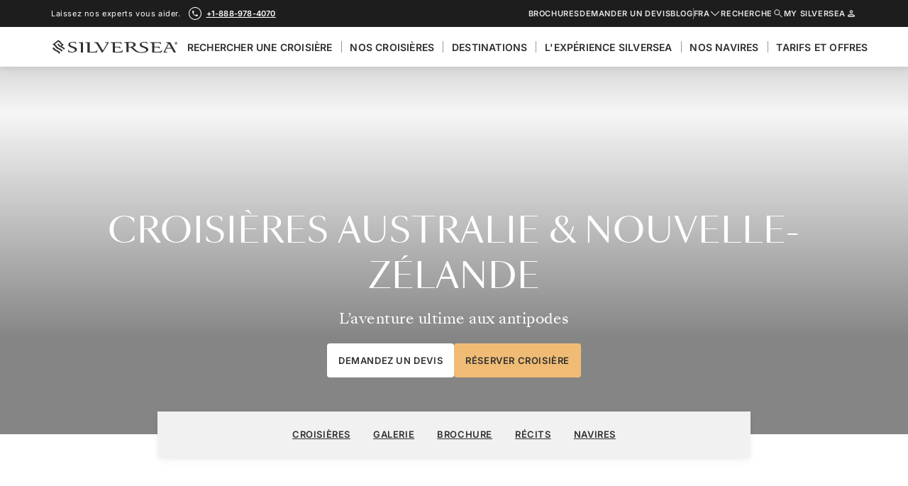

--- FILE ---
content_type: text/css; charset=UTF-8
request_url: https://edge.approachguides.com/sites/www.silversea.com/copilot.css
body_size: 929
content:
/**
 * Copilot v1
 * Generated Mon Dec 22 2025 09:11:13 GMT+0000 (Coordinated Universal Time)
 *
 * © 2010-2025, Approach Guides. All rights reserved.
 * https://www.approachguides.com
 */
* .ag-copilot-enabled [class^="Modal-module_overlay"],* .ag-copilot-enabled [class^="SubscribeToNewsletterPopup-module"]{display:none!important}.ag-copilot-enabled [data-content-piece="phone"],.ag-copilot-enabled [class^="LightPhoneNumber-module--phone-number-container"],.ag-copilot-enabled [class^="MegaMenu-module--phone"]{display:none!important}.ag-copilot-enabled [data-content-name="secondary_menu"] [data-content-piece="request_a_quote"],.ag-copilot-enabled [data-content-name="secondary_menu"] [data-content-piece="view_the_brochures"],.ag-copilot-enabled [data-content-name="secondary_menu"] [data-content-piece="store"],.ag-copilot-enabled [data-content-name="secondary_menu"] [data-content-piece="my_silversea"]{display:none!important}.ag-copilot-enabled [data-content-name="secondary_menu"]{display:none!important}.ag-copilot-enabled [data-content-name="subscribe_to_newsletter_section"]{display:none!important}.ag-copilot-enabled .Footer-module--main-footer--d6117,.ag-copilot-enabled .BrandLogosFooter-module--wrapper--246bd{display:none!important}.ag-copilot-enabled [data-content-piece="view_the_brochures"]{display:none!important}.ag-copilot-enabled [data-content-name="brochure_lead_form_sticky"]{display:none!important}.ag-copilot-enabled [data-content-name="urgency-box"]{display:none!important}.ag-copilot-enabled [data-content-name="keep_booking_box"]{display:none!important}.ag-copilot-enabled [data-content-name="travel_guide"]{display:none!important}.ag-copilot-enabled [data-content-piece="request_a_quote"]{display:none!important}.ag-copilot-enabled [class^="ECommerceBenefits-module"],.ag-copilot-enabled [class^="CourtesyHoldEcommerceBenefits-module"]{display:none!important}.ag-copilot-enabled [class^="FareCardHeader-module_header"] [data-content-piece="book_your_cruise"]{display:none!important}.ag-copilot-enabled [class^="HorizontalSuiteCardBase-module_footer"] [data-content-piece="book_your_cruise"],.ag-copilot-enabled [class^="HorizontalSuiteCardBase-module_footer"] [data-content-piece="request_a_quote"]{visibility:hidden!important}.ag-copilot-enabled [data-content-name="sticky_menu"]{display:none!important}.ag-copilot-enabled [data-content-piece="share_facebook"],.ag-copilot-enabled [data-content-piece="download_cruise_pdf"]{visibility:hidden!important}.ag-copilot-enabled [data-target="#newsletter-modal"]{display:none!important}.ag-copilot-enabled .inline-newsletter-box{display:none!important}.ag-copilot-enabled [class*="--call-reservation-team--"]{display:none!important}.ag-copilot-enabled .MenuLight-module--phone--7611b,.ag-copilot-enabled [__typename="SanityPhoneNumberCTA"]{display:none!important}@media (min-width:768px){.ag-copilot-enabled .copilot__meta-item--email button{background-color:#f0bc75!important;border-radius:4px!important;font-family:"Inter",Helvetica,Arial,sans-serif!important;font-weight:600!important;font-size:13px!important;text-transform:uppercase!important;color:#000!important}}.ag-copilot-enabled header.main-sticky [class^="MenuLangingPage-module--phone--"]{display:none!important}.ag-copilot-enabled div[data-content-name="find_your_cruise_mobile_sticky"]{top:var(--ag-copilot-header-height)!important}@media (hover:none),(max-width:1023.98px){.ag-copilot-enabled .header.main-sticky,.ag-copilot-enabled header.mobile-only-sticky{top:var(--ag-copilot-header-height)!important}.ag-copilot-enabled header.mobile-only-sticky li:has([data-content-piece="view_the_brochures"]),.ag-copilot-enabled header.mobile-only-sticky li:has([data-content-piece="request_a_quote"]){display:none!important}.ag-copilot-enabled div[class*="MainMenu-module--main-menu--"]{height:calc((var(--vh) * 100 - var(--main-sticky-header-top-offset, var(--main-header-top-offset, 0px))) - var(--ag-copilot-header-height))!important;max-height:calc((var(--vh) * 100 - var(--main-sticky-header-top-offset, var(--main-header-top-offset, 0px))) - var(--ag-copilot-header-height))!important}}

--- FILE ---
content_type: application/javascript; charset=UTF-8
request_url: https://www.silversea.com/1fbe5372dc400eeefb2bdbbf029d38dfa01df255-87dee8d3c3204f3db10c.js
body_size: 4594
content:
"use strict";(self.webpackChunksilversea_com_gatsby=self.webpackChunksilversea_com_gatsby||[]).push([[8881],{27471:function(e,t,n){n.d(t,{g:function(){return i},n:function(){return o}});var r=n(82245),a=n(69048);const i=e=>{var t,n,a;return JSON.stringify({departurePort:null===(t=e.departurePort)||void 0===t?void 0:t.portCode,arrivalPort:null===(n=e.arrivalPort)||void 0===n?void 0:n.portCode,priceFrom:(a=e.leadPriceFrom,(0,r.EQ)(a).with(r.P.nullish,()=>{}).with({type:"waitlist"},()=>{}).with({type:"price"},e=>e.amount).with({type:"discounted"},e=>e.amount).exhaustive()),shipName:e.shipName,destinationName:e.destinationName,voyageCode:e.voyageCode})},o=e=>e.indexOf(",")>-1?e.replace(new RegExp("\\s+(?!(?<=,\\s))","g"),a.N):e.replace(/ (?!([^ ]*)$)/g,a.N)},23189:function(e,t,n){n.d(t,{a:function(){return o},f:function(){return d},i:function(){return c}});var r=n(82245),a=n(34227),i=n(41381);const o=(e,t,n,o,d,s)=>{if(!(0,a.i)(n))return;const c=u(e,n,d,s);return(0,r.EQ)(n).with(r.P.nullish,()=>{}).with({type:"waitlist"},()=>({type:"waitlist",fareLabel:c,waitlistLabel:e(l())})).with({type:"discounted"},e=>({type:"discounted",fareLabel:c,formattedAmount:(0,i.f)(e.amount,o,t)||" ",formattedOriginalAmount:(0,i.f)(e.originalAmount,o,t)||" "})).with({type:"price"},e=>({type:"price",fareLabel:c,formattedAmount:(0,i.f)(e.amount,o,t)||" "})).exhaustive()},u=(e,t,n,a)=>{const i=a[t.webFareCode];return(0,r.EQ)(n).with("none",()=>"").with("only-from",()=>e(d())).with("without-from",()=>e(s(i))).exhaustive()},d=()=>({id:"from-price"}),s=e=>({id:"LsubDQ",message:"Per guest, with {fareName}",values:{fareName:e}}),c=e=>"waitlist"==(null==e?void 0:e.type),l=()=>({id:"waitlist-price",message:"WAITLIST"})},75108:function(e,t,n){n.d(t,{Z:function(){return u}});var r=n(85893),a=n(67294),i=n(14338);const o=e=>{let{departureDate:t,arrivalDate:n,language:o}=e;if(!t||!n)return null;const u=(0,i.t)(t),d=(0,i.t)(n),[s,c]=function(e,t,n){const r={year:"numeric",month:"short",day:"numeric"};return(0,i.f)(e,t,n,r)}(u,d,o);return(0,r.jsxs)(a.Fragment,{children:[(0,r.jsx)("time",{dateTime:(0,i.d)(u),children:s}),(0,r.jsx)("span",{"aria-label":"to",children:"→"}),(0,r.jsx)("time",{dateTime:(0,i.d)(d),children:c})]})};const u=a.memo(o,(e,t)=>e.departureDate==t.departureDate&&e.arrivalDate==t.arrivalDate)},66708:function(e,t,n){n.d(t,{Z:function(){return s}});var r=n(64572),a=n(85893),i=n(67294),o=n(84142);function u(e,t){var n=Object.keys(e);if(Object.getOwnPropertySymbols){var r=Object.getOwnPropertySymbols(e);t&&(r=r.filter(function(t){return Object.getOwnPropertyDescriptor(e,t).enumerable})),n.push.apply(n,r)}return n}function d(e){for(var t=1;t<arguments.length;t++){var n=null!=arguments[t]?arguments[t]:{};t%2?u(Object(n),!0).forEach(function(t){(0,r.Z)(e,t,n[t])}):Object.getOwnPropertyDescriptors?Object.defineProperties(e,Object.getOwnPropertyDescriptors(n)):u(Object(n)).forEach(function(t){Object.defineProperty(e,t,Object.getOwnPropertyDescriptor(n,t))})}return e}const s=e=>{let{days:t,withSeparator:n=!1}=e;return(0,a.jsxs)(i.Fragment,{children:[n&&(0,a.jsx)("span",{"aria-hidden":!0,children:" • "}),(0,a.jsx)("time",{dateTime:"P".concat(t,"D"),children:(0,a.jsx)(o.cC,d({},{id:"+PDHAO",message:"{0, plural, one {# DAY} other {# DAYS}}",values:{0:t||0}}))})]})}},64290:function(e,t,n){n.d(t,{Z:function(){return m}});var r=n(64572),a=n(45987),i=n(85893),o=n(42978);const u=["productType","children","className"];function d(e,t){var n=Object.keys(e);if(Object.getOwnPropertySymbols){var r=Object.getOwnPropertySymbols(e);t&&(r=r.filter(function(t){return Object.getOwnPropertyDescriptor(e,t).enumerable})),n.push.apply(n,r)}return n}function s(e){for(var t=1;t<arguments.length;t++){var n=null!=arguments[t]?arguments[t]:{};t%2?d(Object(n),!0).forEach(function(t){(0,r.Z)(e,t,n[t])}):Object.getOwnPropertyDescriptors?Object.defineProperties(e,Object.getOwnPropertyDescriptors(n)):d(Object(n)).forEach(function(t){Object.defineProperty(e,t,Object.getOwnPropertyDescriptor(n,t))})}return e}const c="ProductTypeColor-module_ocean__r-GN3",l="ProductTypeColor-module_expedition__O0tZq",m=e=>{let{productType:t,children:n,className:r}=e,d=(0,a.Z)(e,u);return(0,i.jsx)("div",s(s({"data-testid":"container",className:(0,o.c)({[c]:"ocean"===t,[l]:"expedition"===t},r)},d),{},{children:n}))}},48685:function(e,t,n){n.r(t),n.d(t,{default:function(){return O}});var r=n(67294),a="LastSeenProducts-module--card-container-neutral--3d959",i="LastSeenProducts-module--card-container-white--3616f",o=n(22845),u=n(1055),d=n(86393),s=n(16603),c=n(64290),l=n(99626),m=n(89649),v=n(99482),f=n(43290),p=n(2955),g=n(19342),h=n(58032),y=n(75108),b=n(66708);const P=e=>{var t,n,r,a;return(0,p.hy)(null===(t=e.data.departurePort)||void 0===t||null===(n=t.name)||void 0===n?void 0:n.localized,null===(r=e.data.arrivalPort)||void 0===r||null===(a=r.name)||void 0===a?void 0:a.localized)};var C=e=>{let{lastSeenProduct:t,content:n,onDelete:o,backgroundColor:u="neutral05"}=e;const{0:p,1:C}=(0,r.useState)(void 0),{status:w,isLoading:S}=(0,f.I)(p);(0,r.useEffect)(()=>{"success"===w&&o(t.cruiseCode)},[w,o,t.cruiseCode]);const O=(0,g.cH)(n.metadata.routing.path.localized),E=(0,h.Z)();return r.createElement(c.Z,{productType:"ocean"},r.createElement("a",{"data-content-piece":"last_seen_products_card",href:O},r.createElement("div",{className:"LastSeenProducts-module--container--b16ab"},r.createElement("div",{className:(0,d.Z)("LastSeenProducts-module--card-container--76683",{[i]:"white"===u,[a]:"neutral05"===u})},r.createElement("div",{className:"LastSeenProducts-module--image-container--d00cd"},r.createElement(l.w,{ratio:"auto",width:70,height:90},r.createElement(m.R,{className:"LastSeenProducts-module--image--e386c",image:n.cardImage,defaultWidth:70,defaultHeight:90,fit:"crop",loading:"lazy",alt:"Cruise "+n.cruiseCode}))),r.createElement("div",{className:"LastSeenProducts-module--card-info--857fa"},r.createElement("div",{className:"LastSeenProducts-module--cruise-dates--b4527"},r.createElement(y.Z,{departureDate:n.data.departureDate,arrivalDate:n.data.arrivalDate,language:E}),r.createElement(b.Z,{days:n.data.days,withSeparator:!0})),r.createElement("h3",{className:"LastSeenProducts-module--cruise-title--bb335"},P(n)),r.createElement("h4",{className:"LastSeenProducts-module--cruise-destination--b0a1a"},n.data.destination.name.localized))),r.createElement(v.z,{iconName:"close",variant:"inline-text",size:"small",className:"LastSeenProducts-module--delete-button--fc478",dataContentPiece:"last_seen_products_card_delete_button",loading:S&&!!p,"aria-label":"Delete",onClick:e=>{e.preventDefault(),C((0,s.kn)(t.cruiseCode))}}))))},w=n(28412),S=n(84142);var O=e=>{let{slider:t={},cardBackgroundColor:n,lastSeenProducts:a,deleteProduct:i}=e;const{_:d}=(0,S.mV)(),s=d({id:"9/uwgc"}),c=(0,u.oo)();return 0===a.length?null:r.createElement(w.Z,null,r.createElement("div",null,r.createElement("h3",{className:"LastSeenProducts-module--section-title--7f9a6"},s),r.createElement(o.ZP,Object.assign({variant:c?"inline":"normal","data-content-name":"last_seen_products_slider"},t),a.map(e=>{let[t,a]=e;return r.createElement(o.k7,{key:a.cruiseCode},r.createElement(C,{backgroundColor:n,lastSeenProduct:t,content:a,onDelete:i}))}))))}},10417:function(e,t,n){n.d(t,{b:function(){return w}});var r,a,i,o,u,d,s,c,l,m=n(15785),v=n(60677),f=n(16581),p=n(81880),g=n(56508),h=n(58032);const y=e=>{var t,n,r,a;return e?{result:[].concat((0,m.Z)(null!==(t=null===(n=e.result)||void 0===n?void 0:n.cruises)&&void 0!==t?t:[]),(0,m.Z)(null!==(r=null===(a=e.result)||void 0===a?void 0:a.specialCruises)&&void 0!==r?r:[])),query:e.query}:void 0};var b=n(67294),P=n(39914),C=n(45473);const w=function(e){var t;let{enabled:n=!0,destinationWebCode:f}=void 0===e?{enabled:!0}:e;const P=(0,v.I)(),C=O({userId:P,enabled:n,destinationWebCode:f}),w=(e=>{const t=(0,h.Z)(),n=e?e.map(e=>'"'+e+'"'):[],m=e?'\n{\n  "cruises": *[_type == "cruise" && !(_id in path("drafts.*")) && data->cruiseCode in ['+n+"] ] {\n    cruiseCode,\n    cardImage {\n      asset -> {\n        _id,\n      }\n    },\n    metadata {\n      routing {\n        "+(0,g.AR)(r||(r=(0,p.Z)(["path"])))+"\n      }\n    },\n    data -> {\n      days,\n      destination -> {\n        destinationWebCode,\n        "+(0,g.AR)(a||(a=(0,p.Z)(["name"])))+"\n      },\n      departureDate,\n      departurePort -> {\n        "+(0,g.AR)(i||(i=(0,p.Z)(["name"])))+"\n      },\n      arrivalDate,\n      arrivalPort -> {\n        "+(0,g.AR)(o||(o=(0,p.Z)(["name"])))+'\n      },\n    }\n  },\n  "specialCruises": *[_type == "specialVoyage" && !(_id in path("drafts.*"))  && data->cruiseCode in ['+n+'] ] {\n    "cruiseCode": data->cruiseCode,\n    "cardImage": card.image {\n      asset -> {\n        _id,\n      }\n    },\n    metadata {\n      routing {\n        '+(0,g.AR)(u||(u=(0,p.Z)(["path"])))+'\n      }\n    },\n    data -> {\n      days,\n      "destination": {\n        "name": select(\n          cruiseGroup == "GrandVoyage" => *[_id == "site-silversea-com"][0]{\n            grandVoyagesPage->{\n              '+(0,g.AR)(d||(d=(0,p.Z)(["title"])))+'\n            }\n          }.grandVoyagesPage.title,\n          cruiseGroup == "WorldCruise" => *[_id == "site-silversea-com"][0]{\n            worldCruisesPage->{\n              '+(0,g.AR)(s||(s=(0,p.Z)(["title"])))+"\n            }\n          }.worldCruisesPage.title,\n          null\n        )\n      },\n      departureDate,\n      departurePort -> {\n        "+(0,g.AR)(c||(c=(0,p.Z)(["name"])))+"\n      },\n      arrivalDate,\n      arrivalPort -> {\n        "+(0,g.AR)(l||(l=(0,p.Z)(["name"])))+"\n      },\n    }\n  },\n}  ":void 0,{isLoading:v,isError:f,status:b,data:P}=(0,g.ZP)(m,{$lang:t.sanityCode});return{isLoading:v,isError:f,status:b,data:y(P)}})(null==C?void 0:C.map(e=>e.cruiseCode)),E="success"===w.status?null===(t=w.data)||void 0===t?void 0:t.result:void 0,_=S(null!=C?C:[],null!=E?E:[]),{0:j,1:D}=(0,b.useState)([]),Z=_.filter(e=>{let[t]=e;return!j.includes(t.cruiseCode)}).slice(0,6);return{lastSeenProducts:Z,deleteProduct:e=>D(t=>[].concat((0,m.Z)(t),[e])),hasLastSeenProducts:Z.length>0}},S=(e,t)=>e.map(e=>{const n=t.find(t=>t.cruiseCode===e.cruiseCode);return n?[e,n]:void 0}).filter(P.EN),O=e=>{let{userId:t,enabled:n,destinationWebCode:r}=e;const a=(0,C.uu)({}.GATSBY_MOCKED_LAST_SEEN_CRUISES),i=(0,f.A0)(t&&n&&!a?new Request((0,f.ly)("lastSeenProducts",{destinationWebCode:r}),{method:"get",credentials:"include"}):void 0,void 0,!1);return a?E():"success"===i.status?i.data:void 0},E=()=>[{cruiseCode:"OR250301007",destinationWebCode:"destination-23"},{cruiseCode:"DA260106140",destinationWebCode:"destination-101"},{cruiseCode:"SL241004043",destinationWebCode:"destination-100"}]},28187:function(e,t,n){n.d(t,{JX:function(){return f},KG:function(){return p},Rx:function(){return s},bm:function(){return m},dW:function(){return v},tA:function(){return c},zR:function(){return l}});n(65137);var r=n(15785),a=n(14849),i=n(89716),o=n(39914),u=n(81696),d=n(23189);const s=(e,t,n,a,s,c,l)=>{const m=(0,u.U2)(s,a);if(!(0,o.EN)(m)||!m.prices)return;return{prices:(0,r.Z)(m.prices).sort((e,t)=>(0,i.h$)(e.fare,t.fare)).map(r=>(0,d.a)(e,t.code,r.price,c,l||"without-from",n)).filter(o.EN),suiteCategory:m.suiteCategory,originalSuitePrice:m}},c=(e,t,n,r,a)=>[(0,d.a)(e,t.code,null==n?void 0:n.priceFrom,r,"none",a)],l=()=>({id:"from-price"}),m=()=>({id:"RJtjjh"}),v=e=>a.ag._({id:"LsubDQ",values:{fareName:e}}),f=()=>({id:"bu1jgt"}),p=e=>"waitlist"==(null==e?void 0:e.type)},22845:function(e,t,n){n.d(t,{k7:function(){return c},zb:function(){return s}});var r=n(63366),a=n(84142),i=n(67294),o=n(89890),u=n(19521);const d=["children"],s=e=>({goToPage:e({id:"2soM7t"}),previous:e({id:"DHhJ7s"}),next:e({id:"hXzOVo"}),counterSeparator:e({id:"twUA9P"})}),c=o.k;t.ZP=e=>{let{children:t}=e,n=(0,r.Z)(e,d);const{_:c}=(0,a.mV)(),l=s(c),m=(0,i.useCallback)(e=>{(0,u.E)("slider_slide_changed",{value:e})},[]);return i.createElement(o.i,Object.assign({},n,{labels:l,onSlideChange:m,suppressHydrationWarning:!0}),t)}},2955:function(e,t,n){n.d(t,{$m:function(){return v},IN:function(){return s},Ip:function(){return f},JS:function(){return h},Jg:function(){return c},RJ:function(){return p},Rx:function(){return b},TO:function(){return g},ZG:function(){return d},hy:function(){return l},m0:function(){return y},rG:function(){return m}});var r=n(14849),a=n(11296),i=n(82245),o=n(28187),u=n(27471);const d=e=>!!e&&!e.startsWith("ZZ"),s=e=>{const t=c(e);return{portsCount:t.ports.size,countriesCount:t.countries.size}},c=e=>e.reduce((e,t)=>{var n,r,a,i,o,u;const s=null==t?void 0:t.port;if(!s||!d(null===(n=s.data)||void 0===n?void 0:n.code))return Object.assign({},e,{daysAtSeaCount:e.daysAtSeaCount+1});const{ports:c,countries:l}=e,m=(null===(r=s.region)||void 0===r?void 0:r.country)||(null===(a=s.data)||void 0===a?void 0:a.country);c.add(null==s||null===(i=s.data)||void 0===i||null===(o=i.name)||void 0===o?void 0:o.localized),l.add(null==m||null===(u=m.name)||void 0===u?void 0:u.localized);const v=t.confirmedShorexesCount||0;return Object.assign({},e,{ports:c,countries:l,shorexCount:e.shorexCount+v})},{ports:new Set,countries:new Set,daysAtSeaCount:0,shorexCount:0}),l=(e,t)=>e&&t?e+" "+r.ag._({id:"k3vh6a"})+" "+t:"",m=(e,t)=>e&&t?(0,u.n)(e)+" "+r.ag._({id:"k3vh6a"})+" "+(0,u.n)(t):"",v=(e,t,n)=>(0,i.EQ)([e,t,n]).with([i.P.any,!0,i.P.boolean],()=>"primary").with([i.P.any,!1,!1],()=>"primary").otherwise(()=>"secondary"),f=e=>(0,o.KG)(null==e?void 0:e.priceFrom),p=e=>(0,a.Mv)(e),g=e=>r.ag._({id:"pwX3hE",values:{cruises:e}}),h=e=>r.ag._({id:"dr1mg3",values:{cruises:e}}),y=e=>"Expedition"===e?"expedition":"ocean",b=(e,t)=>e.some(e=>"PWI003"==e.code)||t.some(e=>"PWI003"==e.code)},81696:function(e,t,n){n.d(t,{EX:function(){return m},S0:function(){return d},U2:function(){return o}});var r=n(39914),a=n(86530),i=n(28187);function o(e,t){if(!e||!t)return;const n=t.map(t=>e.find(e=>e.suiteCategory===t)).filter(r.EN);return n.find(e=>!u(e))||n[0]}const u=e=>e.prices.every(e=>(0,i.KG)(e.price)),d=e=>e.every(e=>(0,i.KG)(e)),s=(e,t,n)=>{var a;const i=null==t||null===(a=t.filter(r.EN))||void 0===a?void 0:a.join(", ");return n?e({id:"TpZa+R"})+" "+i+" "+e({id:"twUA9P"})+" "+n:i},c=(e,t,n,r)=>{var a,i;const o=l(t,n),u="feet"==r?null==o||null===(a=o.shortSizeDescriptionInSquareFeet)||void 0===a?void 0:a.localized:null==o||null===(i=o.shortSizeDescriptionInSquareMetres)||void 0===i?void 0:i.localized;if(u)return e({id:"IfdWef"})+" "+u},l=(e,t)=>{var n,r;return(null==e||null===(n=e.configurations)||void 0===n?void 0:n.find(e=>(null==e?void 0:e.code)==t))||(null==e||null===(r=e.configurations)||void 0===r?void 0:r[0])},m=(e,t,n,r,i)=>{var o,u;const d=((e,t,n,r)=>{var a,i;const o=l(t,n),u="feet"==r?null==o||null===(a=o.verandaSizeInSquareFeet)||void 0===a?void 0:a.localized:null==o||null===(i=o.verandaSizeInSquareMetres)||void 0===i?void 0:i.localized;if(u)return e({id:"zJWdRn"})+" "+u})(e,t,n,i),m=d||(null!==(o=t.keyFeatures)&&void 0!==o&&o.veranda?e({id:"keyFeature_veranda"}):void 0);return[s(e,t.deck,r),c(e,t,n,i),m,null!==(u=t.keyFeatures)&&void 0!==u&&u.livingRoom?e({id:"keyFeature_livingRoom"}):void 0].filter(a.HD)}}}]);
//# sourceMappingURL=1fbe5372dc400eeefb2bdbbf029d38dfa01df255-87dee8d3c3204f3db10c.js.map

--- FILE ---
content_type: application/javascript; charset=UTF-8
request_url: https://www.silversea.com/7041-5bdc75c60a895de9a260.js
body_size: 10769
content:
/*! For license information please see 7041-5bdc75c60a895de9a260.js.LICENSE.txt */
(self.webpackChunksilversea_com_gatsby=self.webpackChunksilversea_com_gatsby||[]).push([[7041],{60580:function(t){var e={utf8:{stringToBytes:function(t){return e.bin.stringToBytes(unescape(encodeURIComponent(t)))},bytesToString:function(t){return decodeURIComponent(escape(e.bin.bytesToString(t)))}},bin:{stringToBytes:function(t){for(var e=[],r=0;r<t.length;r++)e.push(255&t.charCodeAt(r));return e},bytesToString:function(t){for(var e=[],r=0;r<t.length;r++)e.push(String.fromCharCode(t[r]));return e.join("")}}};t.exports=e},18334:function(t){var e,r;e="ABCDEFGHIJKLMNOPQRSTUVWXYZabcdefghijklmnopqrstuvwxyz0123456789+/",r={rotl:function(t,e){return t<<e|t>>>32-e},rotr:function(t,e){return t<<32-e|t>>>e},endian:function(t){if(t.constructor==Number)return 16711935&r.rotl(t,8)|4278255360&r.rotl(t,24);for(var e=0;e<t.length;e++)t[e]=r.endian(t[e]);return t},randomBytes:function(t){for(var e=[];t>0;t--)e.push(Math.floor(256*Math.random()));return e},bytesToWords:function(t){for(var e=[],r=0,n=0;r<t.length;r++,n+=8)e[n>>>5]|=t[r]<<24-n%32;return e},wordsToBytes:function(t){for(var e=[],r=0;r<32*t.length;r+=8)e.push(t[r>>>5]>>>24-r%32&255);return e},bytesToHex:function(t){for(var e=[],r=0;r<t.length;r++)e.push((t[r]>>>4).toString(16)),e.push((15&t[r]).toString(16));return e.join("")},hexToBytes:function(t){for(var e=[],r=0;r<t.length;r+=2)e.push(parseInt(t.substr(r,2),16));return e},bytesToBase64:function(t){for(var r=[],n=0;n<t.length;n+=3)for(var o=t[n]<<16|t[n+1]<<8|t[n+2],i=0;i<4;i++)8*n+6*i<=8*t.length?r.push(e.charAt(o>>>6*(3-i)&63)):r.push("=");return r.join("")},base64ToBytes:function(t){t=t.replace(/[^A-Z0-9+\/]/gi,"");for(var r=[],n=0,o=0;n<t.length;o=++n%4)0!=o&&r.push((e.indexOf(t.charAt(n-1))&Math.pow(2,-2*o+8)-1)<<2*o|e.indexOf(t.charAt(n))>>>6-2*o);return r}},t.exports=r},16867:function(t){function e(t){return!!t.constructor&&"function"==typeof t.constructor.isBuffer&&t.constructor.isBuffer(t)}t.exports=function(t){return null!=t&&(e(t)||function(t){return"function"==typeof t.readFloatLE&&"function"==typeof t.slice&&e(t.slice(0,0))}(t)||!!t._isBuffer)}},37230:function(t,e,r){var n,o,i,a,u;r(79976),r(93356),n=r(18334),o=r(60580).utf8,i=r(16867),a=r(60580).bin,(u=function(t,e){t.constructor==String?t=e&&"binary"===e.encoding?a.stringToBytes(t):o.stringToBytes(t):i(t)?t=Array.prototype.slice.call(t,0):Array.isArray(t)||t.constructor===Uint8Array||(t=t.toString());for(var r=n.bytesToWords(t),l=8*t.length,c=1732584193,s=-271733879,f=-1732584194,h=271733878,p=0;p<r.length;p++)r[p]=16711935&(r[p]<<8|r[p]>>>24)|4278255360&(r[p]<<24|r[p]>>>8);r[l>>>5]|=128<<l%32,r[14+(l+64>>>9<<4)]=l;var d=u._ff,b=u._gg,m=u._hh,y=u._ii;for(p=0;p<r.length;p+=16){var g=c,v=s,w=f,S=h;c=d(c,s,f,h,r[p+0],7,-680876936),h=d(h,c,s,f,r[p+1],12,-389564586),f=d(f,h,c,s,r[p+2],17,606105819),s=d(s,f,h,c,r[p+3],22,-1044525330),c=d(c,s,f,h,r[p+4],7,-176418897),h=d(h,c,s,f,r[p+5],12,1200080426),f=d(f,h,c,s,r[p+6],17,-1473231341),s=d(s,f,h,c,r[p+7],22,-45705983),c=d(c,s,f,h,r[p+8],7,1770035416),h=d(h,c,s,f,r[p+9],12,-1958414417),f=d(f,h,c,s,r[p+10],17,-42063),s=d(s,f,h,c,r[p+11],22,-1990404162),c=d(c,s,f,h,r[p+12],7,1804603682),h=d(h,c,s,f,r[p+13],12,-40341101),f=d(f,h,c,s,r[p+14],17,-1502002290),c=b(c,s=d(s,f,h,c,r[p+15],22,1236535329),f,h,r[p+1],5,-165796510),h=b(h,c,s,f,r[p+6],9,-1069501632),f=b(f,h,c,s,r[p+11],14,643717713),s=b(s,f,h,c,r[p+0],20,-373897302),c=b(c,s,f,h,r[p+5],5,-701558691),h=b(h,c,s,f,r[p+10],9,38016083),f=b(f,h,c,s,r[p+15],14,-660478335),s=b(s,f,h,c,r[p+4],20,-405537848),c=b(c,s,f,h,r[p+9],5,568446438),h=b(h,c,s,f,r[p+14],9,-1019803690),f=b(f,h,c,s,r[p+3],14,-187363961),s=b(s,f,h,c,r[p+8],20,1163531501),c=b(c,s,f,h,r[p+13],5,-1444681467),h=b(h,c,s,f,r[p+2],9,-51403784),f=b(f,h,c,s,r[p+7],14,1735328473),c=m(c,s=b(s,f,h,c,r[p+12],20,-1926607734),f,h,r[p+5],4,-378558),h=m(h,c,s,f,r[p+8],11,-2022574463),f=m(f,h,c,s,r[p+11],16,1839030562),s=m(s,f,h,c,r[p+14],23,-35309556),c=m(c,s,f,h,r[p+1],4,-1530992060),h=m(h,c,s,f,r[p+4],11,1272893353),f=m(f,h,c,s,r[p+7],16,-155497632),s=m(s,f,h,c,r[p+10],23,-1094730640),c=m(c,s,f,h,r[p+13],4,681279174),h=m(h,c,s,f,r[p+0],11,-358537222),f=m(f,h,c,s,r[p+3],16,-722521979),s=m(s,f,h,c,r[p+6],23,76029189),c=m(c,s,f,h,r[p+9],4,-640364487),h=m(h,c,s,f,r[p+12],11,-421815835),f=m(f,h,c,s,r[p+15],16,530742520),c=y(c,s=m(s,f,h,c,r[p+2],23,-995338651),f,h,r[p+0],6,-198630844),h=y(h,c,s,f,r[p+7],10,1126891415),f=y(f,h,c,s,r[p+14],15,-1416354905),s=y(s,f,h,c,r[p+5],21,-57434055),c=y(c,s,f,h,r[p+12],6,1700485571),h=y(h,c,s,f,r[p+3],10,-1894986606),f=y(f,h,c,s,r[p+10],15,-1051523),s=y(s,f,h,c,r[p+1],21,-2054922799),c=y(c,s,f,h,r[p+8],6,1873313359),h=y(h,c,s,f,r[p+15],10,-30611744),f=y(f,h,c,s,r[p+6],15,-1560198380),s=y(s,f,h,c,r[p+13],21,1309151649),c=y(c,s,f,h,r[p+4],6,-145523070),h=y(h,c,s,f,r[p+11],10,-1120210379),f=y(f,h,c,s,r[p+2],15,718787259),s=y(s,f,h,c,r[p+9],21,-343485551),c=c+g>>>0,s=s+v>>>0,f=f+w>>>0,h=h+S>>>0}return n.endian([c,s,f,h])})._ff=function(t,e,r,n,o,i,a){var u=t+(e&r|~e&n)+(o>>>0)+a;return(u<<i|u>>>32-i)+e},u._gg=function(t,e,r,n,o,i,a){var u=t+(e&n|r&~n)+(o>>>0)+a;return(u<<i|u>>>32-i)+e},u._hh=function(t,e,r,n,o,i,a){var u=t+(e^r^n)+(o>>>0)+a;return(u<<i|u>>>32-i)+e},u._ii=function(t,e,r,n,o,i,a){var u=t+(r^(e|~n))+(o>>>0)+a;return(u<<i|u>>>32-i)+e},u._blocksize=16,u._digestsize=16,t.exports=function(t,e){if(null==t)throw new Error("Illegal argument "+t);var r=n.wordsToBytes(u(t,e));return e&&e.asBytes?r:e&&e.asString?a.bytesToString(r):n.bytesToHex(r)}},91337:function(t){t.exports=function(t,e,r,n){var o=r?r.call(n,t,e):void 0;if(void 0!==o)return!!o;if(t===e)return!0;if("object"!=typeof t||!t||"object"!=typeof e||!e)return!1;var i=Object.keys(t),a=Object.keys(e);if(i.length!==a.length)return!1;for(var u=Object.prototype.hasOwnProperty.bind(e),l=0;l<i.length;l++){var c=i[l];if(!u(c))return!1;var s=t[c],f=e[c];if(!1===(o=r?r.call(n,s,f,c):void 0)||void 0===o&&s!==f)return!1}return!0}},97041:function(t,e,r){"use strict";r.r(e),r.d(e,{default:function(){return Re}});var n=r(63366),o=r(67294),i=r(86393),a=r(89649),u=r(45697),l=r.n(u);Array.prototype.findIndex||Object.defineProperty(Array.prototype,"findIndex",{value:function(t){if(null==this)throw new TypeError("Array.prototype.findIndex called on null or undefined");if("function"!=typeof t)throw new TypeError("predicate must be a function");for(var e,r=Object(this),n=r.length>>>0,o=arguments[1],i=0;i<n;i++)if(e=r[i],t.call(o,e,i,r))return i;return-1},enumerable:!1,configurable:!1,writable:!1});var c=r(42473),s=r.n(c),f=r(91337),h=r.n(f);var p={warnings:{fallbackImage:!0,sizesAttribute:!0,invalidARFormat:!0,oversizeImage:!0,lazyLCP:!0}},d=p;r(79976),r(93356);const b="function"==typeof btoa,m="function"==typeof Buffer,y=("function"==typeof TextDecoder&&new TextDecoder,"function"==typeof TextEncoder?new TextEncoder:void 0),g=Array.prototype.slice.call("ABCDEFGHIJKLMNOPQRSTUVWXYZabcdefghijklmnopqrstuvwxyz0123456789+/="),v=((t=>{let e={};t.forEach((t,r)=>e[t]=r)})(g),String.fromCharCode.bind(String)),w=("function"==typeof Uint8Array.from&&Uint8Array.from.bind(Uint8Array),t=>t.replace(/=/g,"").replace(/[+\/]/g,t=>"+"==t?"-":"_")),S=t=>{let e,r,n,o,i="";const a=t.length%3;for(let u=0;u<t.length;){if((r=t.charCodeAt(u++))>255||(n=t.charCodeAt(u++))>255||(o=t.charCodeAt(u++))>255)throw new TypeError("invalid character found");e=r<<16|n<<8|o,i+=g[e>>18&63]+g[e>>12&63]+g[e>>6&63]+g[63&e]}return a?i.slice(0,a-3)+"===".substring(a):i},O=b?t=>btoa(t):m?t=>Buffer.from(t,"binary").toString("base64"):S,j=m?t=>Buffer.from(t).toString("base64"):t=>{let e=[];for(let r=0,n=t.length;r<n;r+=4096)e.push(v.apply(null,t.subarray(r,r+4096)));return O(e.join(""))},P=t=>{if(t.length<2)return(e=t.charCodeAt(0))<128?t:e<2048?v(192|e>>>6)+v(128|63&e):v(224|e>>>12&15)+v(128|e>>>6&63)+v(128|63&e);var e=65536+1024*(t.charCodeAt(0)-55296)+(t.charCodeAt(1)-56320);return v(240|e>>>18&7)+v(128|e>>>12&63)+v(128|e>>>6&63)+v(128|63&e)},x=/[\uD800-\uDBFF][\uDC00-\uDFFFF]|[^\x00-\x7F]/g,A=t=>t.replace(x,P),T=m?t=>Buffer.from(t,"utf8").toString("base64"):y?t=>j(y.encode(t)):t=>O(A(t)),E=function(t){return arguments.length>1&&void 0!==arguments[1]&&arguments[1]?w(T(t)):T(t)},R=t=>E(t,!0),I=R;var C=r(37230),k=r.n(C);Math.floor,String.fromCharCode;const _=/\+/g;function U(){let t=arguments.length>0&&void 0!==arguments[0]?arguments[0]:"";try{return decodeURIComponent(""+t)}catch(e){return""+t}}function z(t){return U(t.replace(_," "))}function N(t){return U(t.replace(_," "))}function B(){let t=arguments.length>0&&void 0!==arguments[0]?arguments[0]:"";const e={};"?"===t[0]&&(t=t.slice(1));for(const r of t.split("&")){const t=r.match(/([^=]+)=?(.*)/)||[];if(t.length<2)continue;const n=z(t[1]);if("__proto__"===n||"constructor"===n)continue;const o=N(t[2]||"");void 0===e[n]?e[n]=o:Array.isArray(e[n])?e[n].push(o):e[n]=[e[n],o]}return e}Object.defineProperty;const M=/^[\s\w\0+.-]{2,}:([/\\]{1,2})/,D=/^[\s\w\0+.-]{2,}:([/\\]{2})?/,L=/^([/\\]\s*){2,}[^/\\]/;function q(t){let e=arguments.length>1&&void 0!==arguments[1]?arguments[1]:{};return"boolean"==typeof e&&(e={acceptRelative:e}),e.strict?M.test(t):D.test(t)||!!e.acceptRelative&&L.test(t)}function H(t){return B(W(t).search)}function W(){let t=arguments.length>0&&void 0!==arguments[0]?arguments[0]:"",e=arguments.length>1?arguments[1]:void 0;const r=t.match(/^[\s\0]*(blob:|data:|javascript:|vbscript:)(.*)/);if(r){const[,t,e=""]=r;return{protocol:t,pathname:e,href:t+e,auth:"",host:"",search:"",hash:""}}if(!q(t,{acceptRelative:!0}))return e?W(e+t):F(t);const[,n="",o,i=""]=t.replace(/\\/g,"/").match(/^[\s\0]*([\w+.-]{2,}:)?\/\/([^/@]+@)?(.*)/)||[],[,a="",u=""]=i.match(/([^#/?]*)(.*)?/)||[],{pathname:l,search:c,hash:s}=F(u.replace(/\/(?=[A-Za-z]:)/,""));return{protocol:n,auth:o?o.slice(0,Math.max(0,o.length-1)):"",host:a,pathname:l,search:c,hash:s}}function F(){let t=arguments.length>0&&void 0!==arguments[0]?arguments[0]:"";const[e="",r="",n=""]=(t.match(/([^#?]*)(\?[^#]*)?(#.*)?/)||[]).splice(1);return{pathname:e,search:r,hash:n}}function Q(t,e){var r=Object.keys(t);if(Object.getOwnPropertySymbols){var n=Object.getOwnPropertySymbols(t);e&&(n=n.filter(function(e){return Object.getOwnPropertyDescriptor(t,e).enumerable})),r.push.apply(r,n)}return r}function Z(t){for(var e=1;e<arguments.length;e++){var r=null!=arguments[e]?arguments[e]:{};e%2?Q(Object(r),!0).forEach(function(e){G(t,e,r[e])}):Object.getOwnPropertyDescriptors?Object.defineProperties(t,Object.getOwnPropertyDescriptors(r)):Q(Object(r)).forEach(function(e){Object.defineProperty(t,e,Object.getOwnPropertyDescriptor(r,e))})}return t}function $(t){return $="function"==typeof Symbol&&"symbol"==typeof Symbol.iterator?function(t){return typeof t}:function(t){return t&&"function"==typeof Symbol&&t.constructor===Symbol&&t!==Symbol.prototype?"symbol":typeof t},$(t)}function V(t,e){for(var r=0;r<e.length;r++){var n=e[r];n.enumerable=n.enumerable||!1,n.configurable=!0,"value"in n&&(n.writable=!0),Object.defineProperty(t,tt(n.key),n)}}function G(t,e,r){return(e=tt(e))in t?Object.defineProperty(t,e,{value:r,enumerable:!0,configurable:!0,writable:!0}):t[e]=r,t}function J(t,e){return function(t){if(Array.isArray(t))return t}(t)||function(t,e){var r=null==t?null:"undefined"!=typeof Symbol&&t[Symbol.iterator]||t["@@iterator"];if(null!=r){var n,o,i,a,u=[],l=!0,c=!1;try{if(i=(r=r.call(t)).next,0===e){if(Object(r)!==r)return;l=!1}else for(;!(l=(n=i.call(r)).done)&&(u.push(n.value),u.length!==e);l=!0);}catch(s){c=!0,o=s}finally{try{if(!l&&null!=r.return&&(a=r.return(),Object(a)!==a))return}finally{if(c)throw o}}return u}}(t,e)||X(t,e)||function(){throw new TypeError("Invalid attempt to destructure non-iterable instance.\nIn order to be iterable, non-array objects must have a [Symbol.iterator]() method.")}()}function K(t){return function(t){if(Array.isArray(t))return Y(t)}(t)||function(t){if("undefined"!=typeof Symbol&&null!=t[Symbol.iterator]||null!=t["@@iterator"])return Array.from(t)}(t)||X(t)||function(){throw new TypeError("Invalid attempt to spread non-iterable instance.\nIn order to be iterable, non-array objects must have a [Symbol.iterator]() method.")}()}function X(t,e){if(t){if("string"==typeof t)return Y(t,e);var r=Object.prototype.toString.call(t).slice(8,-1);return"Object"===r&&t.constructor&&(r=t.constructor.name),"Map"===r||"Set"===r?Array.from(t):"Arguments"===r||/^(?:Ui|I)nt(?:8|16|32)(?:Clamped)?Array$/.test(r)?Y(t,e):void 0}}function Y(t,e){(null==e||e>t.length)&&(e=t.length);for(var r=0,n=new Array(e);r<e;r++)n[r]=t[r];return n}function tt(t){var e=function(t,e){if("object"!=typeof t||null===t)return t;var r=t[Symbol.toPrimitive];if(void 0!==r){var n=r.call(t,e||"default");if("object"!=typeof n)return n;throw new TypeError("@@toPrimitive must return a primitive value.")}return("string"===e?String:Number)(t)}(t,"string");return"symbol"==typeof e?e:String(e)}var et=/^(?:[a-z\d\-_]{1,62}\.){0,125}(?:[a-z\d](?:\-(?=\-*[a-z\d])|[a-z]|\d){0,62}\.)[a-z\d]{1,63}$/i,rt={1:75,2:50,3:35,4:23,5:20},nt=[1,2,3,4,5],ot={domain:null,useHTTPS:!0,includeLibraryParam:!0,urlPrefix:"https://",secureURLToken:null};function it(t){var e=t.url,r=void 0===e?"":e,n=t.useHttps,o=void 0!==n&&n?"https://":"http://";return q(r,!0)?W(r):it({url:o+r})}function at(t,e){if(!Number.isInteger(t)||!Number.isInteger(e)||t<=0||e<=0||t>e)throw new Error("The min and max srcset widths can only be passed positive Number values, and min must be less than max. Found min: ".concat(t," and max: ").concat(e,"."))}function ut(t){if("number"!=typeof t||t<.01)throw new Error("The srcset widthTolerance must be a number greater than or equal to 0.01")}var lt=function(){function t(){var e=arguments.length>0&&void 0!==arguments[0]?arguments[0]:{};if(function(t,e){if(!(t instanceof e))throw new TypeError("Cannot call a class as a function")}(this,t),this.settings=Z(Z({},ot),e),this.targetWidthsCache={},"string"!=typeof this.settings.domain)throw new Error("ImgixClient must be passed a valid string domain");if(null==et.exec(this.settings.domain))throw new Error('Domain must be passed in as fully-qualified domain name and should not include a protocol or any path element, i.e. "example.imgix.net".');this.settings.includeLibraryParam&&(this.settings.libraryParam="js-"+t.version()),this.settings.urlPrefix=this.settings.useHTTPS?"https://":"http://"}var e,r,n;return e=t,r=[{key:"buildURL",value:function(){var t=arguments.length>0&&void 0!==arguments[0]?arguments[0]:"",e=arguments.length>1&&void 0!==arguments[1]?arguments[1]:{},r=arguments.length>2&&void 0!==arguments[2]?arguments[2]:{},n=this._sanitizePath(t,r),o=this._buildParams(e,r);return this.settings.secureURLToken&&(o=this._signParams(n,o)),this.settings.urlPrefix+this.settings.domain+n+o}},{key:"_buildParams",value:function(){var t=arguments.length>0&&void 0!==arguments[0]?arguments[0]:{},e=arguments.length>1&&void 0!==arguments[1]?arguments[1]:{},r=!!e.encoder,n=e.encoder,o=[].concat(K(this.settings.libraryParam?["ixlib=".concat(this.settings.libraryParam)]:[]),K(Object.entries(t).reduce(function(t,e){var o=J(e,2),i=o[0],a=o[1];if(null==a)return t;var u=r?n(i,a):encodeURIComponent(i),l="64"===i.substr(-2)?r?n(a,i):I(a):r?n(a,i):encodeURIComponent(a);return t.push("".concat(u,"=").concat(l)),t},[])));return"".concat(o.length>0?"?":"").concat(o.join("&"))}},{key:"_signParams",value:function(t,e){var r=this.settings.secureURLToken+t+e,n=k()(r);return e.length>0?e+"&s="+n:"?s="+n}},{key:"_sanitizePath",value:function(t){var e=arguments.length>1&&void 0!==arguments[1]?arguments[1]:{},r=t.replace(/^\//,"");return e.disablePathEncoding?"/"+r:"/"+(r=e.encoder?e.encoder(r):/^https?:\/\//.test(r)?encodeURIComponent(r):encodeURI(r).replace(/[#?:+]/g,encodeURIComponent))}},{key:"buildSrcSet",value:function(t){var e=arguments.length>1&&void 0!==arguments[1]?arguments[1]:{},r=arguments.length>2&&void 0!==arguments[2]?arguments[2]:{},n=e.w,o=e.h;return n||o?this._buildDPRSrcSet(t,e,r):this._buildSrcSetPairs(t,e,r)}},{key:"_buildSrcSetPairs",value:function(e){var r,n=this,o=arguments.length>1&&void 0!==arguments[1]?arguments[1]:{},i=arguments.length>2&&void 0!==arguments[2]?arguments[2]:{},a=function(t){var e;void 0!==t.widthTolerance?(ut(t.widthTolerance),e=t.widthTolerance):e=.08;var r=void 0===t.minWidth?100:t.minWidth,n=void 0===t.maxWidth?8192:t.maxWidth;return 100==r&&8192==n||at(r,n),[e,r,n]}(i),u=J(a,3),l=u[0],c=u[1],s=u[2];return i.widths?(function(t){if(!Array.isArray(t)||!t.length)throw new Error("The widths argument can only be passed a valid non-empty array of integers");if(!t.every(function(t){return Number.isInteger(t)&&t>0}))throw new Error("A custom widths argument can only contain positive integer values")}(i.widths),r=K(i.widths)):r=t.targetWidths(c,s,l,this.targetWidthsCache),r.map(function(t){return"".concat(n.buildURL(e,Z(Z({},o),{},{w:t}),i)," ").concat(t,"w")}).join(",\n")}},{key:"_buildDPRSrcSet",value:function(t){var e=this,r=arguments.length>1&&void 0!==arguments[1]?arguments[1]:{},n=arguments.length>2&&void 0!==arguments[2]?arguments[2]:{};n.devicePixelRatios&&function(t){if(!Array.isArray(t)||!t.length)throw new Error("The devicePixelRatios argument can only be passed a valid non-empty array of integers");if(!t.every(function(t){return"number"==typeof t&&t>=1&&t<=5}))throw new Error("The devicePixelRatios argument can only contain positive integer values between 1 and 5")}(n.devicePixelRatios);var o=n.devicePixelRatios||nt,i=n.disableVariableQuality||!1;i||function(t){if("boolean"!=typeof t)throw new Error("The disableVariableQuality argument can only be passed a Boolean value")}(i),n.variableQualities&&function(t){if("object"!==$(t))throw new Error("The variableQualities argument can only be an object")}(n.variableQualities);var a=Z(Z({},rt),n.variableQualities),u=i?o.map(function(o){return"".concat(e.buildURL(t,Z(Z({},r),{},{dpr:o}),n)," ").concat(o,"x")}):o.map(function(o){return function(t,r,o){return"".concat(e.buildURL(t,Z(Z({},r),{},{dpr:o,q:r.q||a[o]||a[Math.floor(o)]}),n)," ").concat(o,"x")}(t,r,o)});return u.join(",\n")}}],n=[{key:"version",value:function(){return"3.8.0"}},{key:"_buildURL",value:function(e){var r=arguments.length>1&&void 0!==arguments[1]?arguments[1]:{},n=arguments.length>2&&void 0!==arguments[2]?arguments[2]:{};if(null==e)return"";var o=it({url:e,useHTTPS:n.useHTTPS}),i=o.host,a=o.pathname,u=Z(Z({},H(o.search)),r);if(!i.length||!a.length)throw new Error("_buildURL: URL must match {host}/{pathname}?{query}");return new t(Z({domain:i},n)).buildURL(a,u)}},{key:"_buildSrcSet",value:function(e){var r=arguments.length>1&&void 0!==arguments[1]?arguments[1]:{},n=arguments.length>2&&void 0!==arguments[2]?arguments[2]:{},o=arguments.length>3&&void 0!==arguments[3]?arguments[3]:{};if(null==e)return"";var i=it({url:e,useHTTPS:o.useHTTPS}),a=i.host,u=i.pathname,l=Z(Z({},H(i.search)),r);if(!a.length||!u.length)throw new Error("_buildOneStepURL: URL must match {host}/{pathname}?{query}");return new t(Z({domain:a},o)).buildSrcSet(u,l,n)}},{key:"targetWidths",value:function(){var t=arguments.length>0&&void 0!==arguments[0]?arguments[0]:100,e=arguments.length>1&&void 0!==arguments[1]?arguments[1]:8192,r=arguments.length>2&&void 0!==arguments[2]?arguments[2]:.08,n=arguments.length>3&&void 0!==arguments[3]?arguments[3]:{},o=Math.floor(t),i=Math.floor(e);at(t,e),ut(r);var a=r+"/"+o+"/"+i;if(a in n)return n[a];if(o===i)return[o];for(var u=[],l=o;l<i;)u.push(Math.round(l)),l*=1+2*r;return u[u.length-1]<i&&u.push(i),n[a]=u,u}}],r&&V(e.prototype,r),n&&V(e,n),Object.defineProperty(e,"prototype",{writable:!1}),t}();function ct(t){return dt(t)||function(t){if("undefined"!=typeof Symbol&&null!=t[Symbol.iterator]||null!=t["@@iterator"])return Array.from(t)}(t)||ht(t)||ft()}function st(t,e){return dt(t)||function(t,e){var r=null==t?null:"undefined"!=typeof Symbol&&t[Symbol.iterator]||t["@@iterator"];if(null!=r){var n,o,i,a,u=[],l=!0,c=!1;try{if(i=(r=r.call(t)).next,0===e){if(Object(r)!==r)return;l=!1}else for(;!(l=(n=i.call(r)).done)&&(u.push(n.value),u.length!==e);l=!0);}catch(t){c=!0,o=t}finally{try{if(!l&&null!=r.return&&(a=r.return(),Object(a)!==a))return}finally{if(c)throw o}}return u}}(t,e)||ht(t,e)||ft()}function ft(){throw new TypeError("Invalid attempt to destructure non-iterable instance.\nIn order to be iterable, non-array objects must have a [Symbol.iterator]() method.")}function ht(t,e){if(t){if("string"==typeof t)return pt(t,e);var r={}.toString.call(t).slice(8,-1);return"Object"===r&&t.constructor&&(r=t.constructor.name),"Map"===r||"Set"===r?Array.from(t):"Arguments"===r||/^(?:Ui|I)nt(?:8|16|32)(?:Clamped)?Array$/.test(r)?pt(t,e):void 0}}function pt(t,e){(null==e||e>t.length)&&(e=t.length);for(var r=0,n=Array(e);r<e;r++)n[r]=t[r];return n}function dt(t){if(Array.isArray(t))return t}var bt=Object.freeze({brightness:"bri",contrast:"con",exposure:"exp",gamma:"gam",highlights:"high",hue:"hue",invert:"invert",saturation:"sat",shaddows:"shad",shadows:"shad",sharpness:"sharp","unsharp-mask":"usm","unsharp-radius":"usmrad",vibrance:"vib","auto-features":"auto","background-color":"bg",blend:"blend","blend-mode":"bm","blend-align":"ba","blend-alpha":"balph","blend-padding":"bp","blend-width":"bw","blend-height":"bh","blend-fit":"bf","blend-crop":"bc","blend-size":"bs","blend-x":"bx","blend-y":"by",border:"border",padding:"pad","face-index":"faceindex","face-padding":"facepad",faces:"faces","chroma-subsampling":"chromasub","color-quantization":"colorquant",download:"dl",DPI:"dpi",format:"fm","lossless-compression":"lossless",quality:"q","mask-image":"mask","noise-blur":"nr","noise-sharpen":"nrs","flip-direction":"flip",orientation:"or","rotation-angle":"rot","crop-mode":"crop","fit-mode":"fit","image-height":"h","image-width":"w",blurring:"blur",halftone:"htn",monotone:"mono",pixelate:"px","sepia-tone":"sepia",height:"h",width:"w"});Object.freeze({auto:"format"});function mt(t,e,r){if(!t)return"";var n=yt(e),o=gt(t),i=o.client,a=o.pathComponents;return i.buildURL(a.join("/"),n,r)}function yt(t){for(var e=Object.keys(t),r=e.length,n={},o=0;o<r;o++){var i=e[o];bt[i]?n[bt[i]]=t[i]:n[i]=t[i]}return n}function gt(t){var e=st(t.split("://"),2),r=e[0],n=ct(e[1].split("/")),o=n[0],i=n.slice(1);return{client:new lt({domain:o,useHTTPS:"https"==r,includeLibraryParam:!1}),pathComponents:i}}var vt=mt;function wt(t){return wt="function"==typeof Symbol&&"symbol"==typeof Symbol.iterator?function(t){return typeof t}:function(t){return t&&"function"==typeof Symbol&&t.constructor===Symbol&&t!==Symbol.prototype?"symbol":typeof t},wt(t)}function St(t,e){for(var r=0;r<e.length;r++){var n=e[r];n.enumerable=n.enumerable||!1,n.configurable=!0,"value"in n&&(n.writable=!0),Object.defineProperty(t,At(n.key),n)}}function Ot(t,e,r){return e=Pt(e),function(t,e){if(e&&("object"==wt(e)||"function"==typeof e))return e;if(void 0!==e)throw new TypeError("Derived constructors may only return object or undefined");return function(t){if(void 0===t)throw new ReferenceError("this hasn't been initialised - super() hasn't been called");return t}(t)}(t,jt()?Reflect.construct(e,r||[],Pt(t).constructor):e.apply(t,r))}function jt(){try{var t=!Boolean.prototype.valueOf.call(Reflect.construct(Boolean,[],function(){}))}catch(t){}return(jt=function(){return!!t})()}function Pt(t){return Pt=Object.setPrototypeOf?Object.getPrototypeOf.bind():function(t){return t.__proto__||Object.getPrototypeOf(t)},Pt(t)}function xt(t,e){return xt=Object.setPrototypeOf?Object.setPrototypeOf.bind():function(t,e){return t.__proto__=e,t},xt(t,e)}function At(t){var e=function(t,e){if("object"!=wt(t)||!t)return t;var r=t[Symbol.toPrimitive];if(void 0!==r){var n=r.call(t,e||"default");if("object"!=wt(n))return n;throw new TypeError("@@toPrimitive must return a primitive value.")}return("string"===e?String:Number)(t)}(t,"string");return"symbol"==wt(e)?e:e+""}var Tt=function(t){var e=function(e){function r(){var t;!function(t,e){if(!(t instanceof e))throw new TypeError("Cannot call a class as a function")}(this,r);for(var e=arguments.length,n=new Array(e),o=0;o<e;o++)n[o]=arguments[o];return function(t,e,r){(e=At(e))in t?Object.defineProperty(t,e,{value:r,enumerable:!0,configurable:!0,writable:!0}):t[e]=r}(t=Ot(this,r,[].concat(n)),"shouldComponentUpdate",function(e){var r=t.props;s()(e.onMounted==t.props.onMounted,"props.onMounted() is changing between renders. This is probably not intended. Ensure that a class method is being passed to Imgix rather than a function that is created every render. If this is intended, ignore this warning.");return!h()(r,e,function(t,e,r){return"children"===r?h()(t,e):"imgixParams"===r?h()(t,e,function(t,e){if(Array.isArray(t))return h()(t,e)}):"htmlAttributes"===r||"attributeConfig"===r?h()(t,e):void 0})}),t}return function(t,e){if("function"!=typeof e&&null!==e)throw new TypeError("Super expression must either be null or a function");t.prototype=Object.create(e&&e.prototype,{constructor:{value:t,writable:!0,configurable:!0}}),Object.defineProperty(t,"prototype",{writable:!1}),e&&xt(t,e)}(r,e),function(t,e,r){return e&&St(t.prototype,e),r&&St(t,r),Object.defineProperty(t,"prototype",{writable:!1}),t}(r,[{key:"render",value:function(){return o.createElement(t,this.props)}}])}(o.Component);return e.displayName="ShouldComponentUpdateHOC(".concat(t.displayName,")"),e};var Et=(0,o.createContext)();function Rt(t){return Rt="function"==typeof Symbol&&"symbol"==typeof Symbol.iterator?function(t){return typeof t}:function(t){return t&&"function"==typeof Symbol&&t.constructor===Symbol&&t!==Symbol.prototype?"symbol":typeof t},Rt(t)}function It(t,e){return function(t){if(Array.isArray(t))return t}(t)||function(t,e){var r=null==t?null:"undefined"!=typeof Symbol&&t[Symbol.iterator]||t["@@iterator"];if(null!=r){var n,o,i,a,u=[],l=!0,c=!1;try{if(i=(r=r.call(t)).next,0===e){if(Object(r)!==r)return;l=!1}else for(;!(l=(n=i.call(r)).done)&&(u.push(n.value),u.length!==e);l=!0);}catch(t){c=!0,o=t}finally{try{if(!l&&null!=r.return&&(a=r.return(),Object(a)!==a))return}finally{if(c)throw o}}return u}}(t,e)||function(t,e){if(t){if("string"==typeof t)return Ct(t,e);var r={}.toString.call(t).slice(8,-1);return"Object"===r&&t.constructor&&(r=t.constructor.name),"Map"===r||"Set"===r?Array.from(t):"Arguments"===r||/^(?:Ui|I)nt(?:8|16|32)(?:Clamped)?Array$/.test(r)?Ct(t,e):void 0}}(t,e)||function(){throw new TypeError("Invalid attempt to destructure non-iterable instance.\nIn order to be iterable, non-array objects must have a [Symbol.iterator]() method.")}()}function Ct(t,e){(null==e||e>t.length)&&(e=t.length);for(var r=0,n=Array(e);r<e;r++)n[r]=t[r];return n}function kt(t,e){var r=Object.keys(t);if(Object.getOwnPropertySymbols){var n=Object.getOwnPropertySymbols(t);e&&(n=n.filter(function(e){return Object.getOwnPropertyDescriptor(t,e).enumerable})),r.push.apply(r,n)}return r}function _t(t,e,r){return(e=function(t){var e=function(t,e){if("object"!=Rt(t)||!t)return t;var r=t[Symbol.toPrimitive];if(void 0!==r){var n=r.call(t,e||"default");if("object"!=Rt(n))return n;throw new TypeError("@@toPrimitive must return a primitive value.")}return("string"===e?String:Number)(t)}(t,"string");return"symbol"==Rt(e)?e:e+""}(e))in t?Object.defineProperty(t,e,{value:r,enumerable:!0,configurable:!0,writable:!0}):t[e]=r,t}var Ut=function(t,e){if(null==t&&null!==e)return e;if(null!==t&&null==e)return t;if(null==t&&null==e)return{};for(var r=function(t){for(var e=1;e<arguments.length;e++){var r=null!=arguments[e]?arguments[e]:{};e%2?kt(Object(r),!0).forEach(function(e){_t(t,e,r[e])}):Object.getOwnPropertyDescriptors?Object.defineProperties(t,Object.getOwnPropertyDescriptors(r)):kt(Object(r)).forEach(function(e){Object.defineProperty(t,e,Object.getOwnPropertyDescriptor(r,e))})}return t}({},e),n=Object.keys(r),o=0,i=function(t){for(var e=[],r=Object.keys(t),n=0;n<r.length;n++)e.push([r[n],t[r[n]]]);return e}(t);o<i.length;o++){var a=It(i[o],2),u=a[0],l=a[1];-1==n.indexOf(u)&&null!==l&&(r[u]=l),"imgixParams"!==u&&"htmlAttributes"!==u||null!==l&&(r[u]=Ut(t[u],r[u]))}return r},zt=function(t){return function(e){var r=(0,o.useContext)(Et);if(null==r)return o.createElement(t,e);var n=Ut(r,e);return o.createElement(t,n)}},Nt=Object.freeze({brightness:"bri",contrast:"con",exposure:"exp",gamma:"gam",highlights:"high",hue:"hue",invert:"invert",saturation:"sat",shaddows:"shad",shadows:"shad",sharpness:"sharp","unsharp-mask":"usm","unsharp-radius":"usmrad",vibrance:"vib","auto-features":"auto","background-color":"bg",blend:"blend","blend-mode":"bm","blend-align":"ba","blend-alpha":"balph","blend-padding":"bp","blend-width":"bw","blend-height":"bh","blend-fit":"bf","blend-crop":"bc","blend-size":"bs","blend-x":"bx","blend-y":"by",border:"border",padding:"pad","face-index":"faceindex","face-padding":"facepad",faces:"faces","chroma-subsampling":"chromasub","color-quantization":"colorquant",download:"dl",DPI:"dpi",format:"fm","lossless-compression":"lossless",quality:"q","mask-image":"mask","noise-blur":"nr","noise-sharpen":"nrs","flip-direction":"flip",orientation:"or","rotation-angle":"rot","crop-mode":"crop","fit-mode":"fit","image-height":"h","image-width":"w",blurring:"blur",halftone:"htn",monotone:"mono",pixelate:"px","sepia-tone":"sepia",height:"h",width:"w"});function Bt(t,e){return function(t){if(Array.isArray(t))return t}(t)||function(t,e){var r=null==t?null:"undefined"!=typeof Symbol&&t[Symbol.iterator]||t["@@iterator"];if(null!=r){var n,o,i,a,u=[],l=!0,c=!1;try{if(i=(r=r.call(t)).next,0===e){if(Object(r)!==r)return;l=!1}else for(;!(l=(n=i.call(r)).done)&&(u.push(n.value),u.length!==e);l=!0);}catch(t){c=!0,o=t}finally{try{if(!l&&null!=r.return&&(a=r.return(),Object(a)!==a))return}finally{if(c)throw o}}return u}}(t,e)||function(t,e){if(t){if("string"==typeof t)return Mt(t,e);var r={}.toString.call(t).slice(8,-1);return"Object"===r&&t.constructor&&(r=t.constructor.name),"Map"===r||"Set"===r?Array.from(t):"Arguments"===r||/^(?:Ui|I)nt(?:8|16|32)(?:Clamped)?Array$/.test(r)?Mt(t,e):void 0}}(t,e)||function(){throw new TypeError("Invalid attempt to destructure non-iterable instance.\nIn order to be iterable, non-array objects must have a [Symbol.iterator]() method.")}()}function Mt(t,e){(null==e||e>t.length)&&(e=t.length);for(var r=0,n=Array(e);r<e;r++)n[r]=t[r];return n}function Dt(){return Dt=Object.assign?Object.assign.bind():function(t){for(var e=1;e<arguments.length;e++){var r=arguments[e];for(var n in r)({}).hasOwnProperty.call(r,n)&&(t[n]=r[n])}return t},Dt.apply(null,arguments)}var Lt=function(t){if(null==t)return t;for(var e={},r=0,n=function(t){for(var e=[],r=Object.keys(t),n=0;n<r.length;n++)e.push([r[n],t[r[n]]]);return e}(t);r<n.length;r++){var o=Bt(n[r],2),i=o[0],a=o[1];Nt[i]?e[Nt[i]]=a:e[i]=a}return e},qt=function(t){return function(e){var r=function(t){var e=!t.width||t.width<=1?void 0:t.width,r=!t.height||t.height<=1?void 0:t.height,n=t.src?function(t,e){var r=!(arguments.length>2&&void 0!==arguments[2])||arguments[2];return-1!==t.indexOf("://")||null==e?t:(r?"https://":"http://")+(e?e.replace(/^\/|\/$/g,""):"")+"/"+t.replace(/^\/|\/$/g,"")}(t.src,t.domain,t.useHttps):void 0;return Dt({},t,{width:e,height:r,src:n})}(e),n=Lt(r.imgixParams);return o.createElement(t,Dt({},r,{imgixParams:n}))}};function Ht(t){return Ht="function"==typeof Symbol&&"symbol"==typeof Symbol.iterator?function(t){return typeof t}:function(t){return t&&"function"==typeof Symbol&&t.constructor===Symbol&&t!==Symbol.prototype?"symbol":typeof t},Ht(t)}var Wt=["width","w","height","h","q"],Ft=["width","w","height","h"];function Qt(t,e){if(!(t instanceof e))throw new TypeError("Cannot call a class as a function")}function Zt(t,e){for(var r=0;r<e.length;r++){var n=e[r];n.enumerable=n.enumerable||!1,n.configurable=!0,"value"in n&&(n.writable=!0),Object.defineProperty(t,te(n.key),n)}}function $t(t,e,r){return e&&Zt(t.prototype,e),r&&Zt(t,r),Object.defineProperty(t,"prototype",{writable:!1}),t}function Vt(t,e,r){return e=Jt(e),function(t,e){if(e&&("object"==Ht(e)||"function"==typeof e))return e;if(void 0!==e)throw new TypeError("Derived constructors may only return object or undefined");return function(t){if(void 0===t)throw new ReferenceError("this hasn't been initialised - super() hasn't been called");return t}(t)}(t,Gt()?Reflect.construct(e,r||[],Jt(t).constructor):e.apply(t,r))}function Gt(){try{var t=!Boolean.prototype.valueOf.call(Reflect.construct(Boolean,[],function(){}))}catch(t){}return(Gt=function(){return!!t})()}function Jt(t){return Jt=Object.setPrototypeOf?Object.getPrototypeOf.bind():function(t){return t.__proto__||Object.getPrototypeOf(t)},Jt(t)}function Kt(t,e){if("function"!=typeof e&&null!==e)throw new TypeError("Super expression must either be null or a function");t.prototype=Object.create(e&&e.prototype,{constructor:{value:t,writable:!0,configurable:!0}}),Object.defineProperty(t,"prototype",{writable:!1}),e&&Xt(t,e)}function Xt(t,e){return Xt=Object.setPrototypeOf?Object.setPrototypeOf.bind():function(t,e){return t.__proto__=e,t},Xt(t,e)}function Yt(t,e,r){return(e=te(e))in t?Object.defineProperty(t,e,{value:r,enumerable:!0,configurable:!0,writable:!0}):t[e]=r,t}function te(t){var e=function(t,e){if("object"!=Ht(t)||!t)return t;var r=t[Symbol.toPrimitive];if(void 0!==r){var n=r.call(t,e||"default");if("object"!=Ht(n))return n;throw new TypeError("@@toPrimitive must return a primitive value.")}return("string"===e?String:Number)(t)}(t,"string");return"symbol"==Ht(e)?e:e+""}function ee(t,e){if(null==t)return{};var r,n,o=function(t,e){if(null==t)return{};var r={};for(var n in t)if({}.hasOwnProperty.call(t,n)){if(e.includes(n))continue;r[n]=t[n]}return r}(t,e);if(Object.getOwnPropertySymbols){var i=Object.getOwnPropertySymbols(t);for(n=0;n<i.length;n++)r=i[n],e.includes(r)||{}.propertyIsEnumerable.call(t,r)&&(o[r]=t[r])}return o}function re(t,e){return function(t){if(Array.isArray(t))return t}(t)||function(t,e){var r=null==t?null:"undefined"!=typeof Symbol&&t[Symbol.iterator]||t["@@iterator"];if(null!=r){var n,o,i,a,u=[],l=!0,c=!1;try{if(i=(r=r.call(t)).next,0===e){if(Object(r)!==r)return;l=!1}else for(;!(l=(n=i.call(r)).done)&&(u.push(n.value),u.length!==e);l=!0);}catch(t){c=!0,o=t}finally{try{if(!l&&null!=r.return&&(a=r.return(),Object(a)!==a))return}finally{if(c)throw o}}return u}}(t,e)||function(t,e){if(t){if("string"==typeof t)return ne(t,e);var r={}.toString.call(t).slice(8,-1);return"Object"===r&&t.constructor&&(r=t.constructor.name),"Map"===r||"Set"===r?Array.from(t):"Arguments"===r||/^(?:Ui|I)nt(?:8|16|32)(?:Clamped)?Array$/.test(r)?ne(t,e):void 0}}(t,e)||function(){throw new TypeError("Invalid attempt to destructure non-iterable instance.\nIn order to be iterable, non-array objects must have a [Symbol.iterator]() method.")}()}function ne(t,e){(null==e||e>t.length)&&(e=t.length);for(var r=0,n=Array(e);r<e;r++)n[r]=t[r];return n}function oe(){return oe=Object.assign?Object.assign.bind():function(t){for(var e=1;e<arguments.length;e++){var r=arguments[e];for(var n in r)({}).hasOwnProperty.call(r,n)&&(t[n]=r[n])}return t},oe.apply(null,arguments)}var ie=function(t){return"react-imgix-".concat(t)},ae={auto:["format"]},ue={src:"src",srcSet:"srcSet",sizes:"sizes"},le=function(){},ce={className:l().string,onMounted:l().func,htmlAttributes:l().object,alt:l().string},se=oe({},ce,{disableQualityByDPR:l().bool,disableSrcSet:l().bool,disableLibraryParam:l().bool,disablePathEncoding:l().bool,imgixParams:l().object,sizes:l().string,width:l().number,height:l().number,src:l().string.isRequired,srcSetOptions:l().shape({widths:l().arrayOf(l().number),widthTolerance:l().number,minWidth:l().number,maxWidth:l().number,devicePixelRatios:l().arrayOf(l().number)})}),fe=oe({},se,{alt:l().string});var he=function(t,e){t&&("function"==typeof t?t(e):t.current=e)};function pe(t){var e=arguments.length>1&&void 0!==arguments[1]?arguments[1]:{},r=arguments.length>2&&void 0!==arguments[2]?arguments[2]:{},n=gt(t),o=n.client,i=n.pathComponents,a=yt(e);return o.buildSrcSet(i.join("/"),a,r)}function de(t){var e,r=t.src,n=t.width,o=t.height,i=t.disableLibraryParam,a=t.disableSrcSet,u=t.disablePathEncoding,l=t.imgixParams,c=t.disableQualityByDPR,s=t.srcSetOptions,f=null!=n||null!=o,h=function(t){var e=t.split("?"),r=e[0],n=e[1];if(!n)return[r,{}];for(var o=n.split("&"),i={},a=o.length,u=0;u<a;u++){var l=o[u].split("="),c=l[0],s=l[1];i[c]=decodeURIComponent(s)}return[r,i]}(r),p=re(h,2),d=p[0],b=oe({},p[1],l,i?{}:{ixlib:"react-".concat("9.10.0")},f&&o?{height:o}:{},f&&n?{width:n}:{}),m=vt(d,b,{disablePathEncoding:u});if(a)e=m;else{var y=oe({},s,{disablePathEncoding:u});if(f){var g=b.width,v=b.w,w=b.height,S=b.h,O=b.q,j=ee(b,Wt);O&&(j.q=O);var P=g||v,x=w||S;P&&(j.w=P),x&&(j.h=x),e=pe(d,j,oe({disableVariableQuality:c},y))}else{b.width,b.w,b.height,b.h;var A=ee(b,Ft),T=l.ar;null!=T&&function(t){"string"==typeof t&&/^\d+(\.\d+)?:\d+(\.\d+)?$/.test(t)}(T);e=pe(d,A,y)}}return{src:m,srcSet:e}}function be(t){var e=oe({},ae,t.imgixParams);return oe({},e)}var me=function(t){function e(t){var r;return Qt(this,e),(r=Vt(this,e,[t])).imgRef=null,r}return Kt(e,t),$t(e,[{key:"componentDidMount",value:function(){this.props.onMounted(this.imgRef)}},{key:"render",value:function(){var t,e,r,n,i,a=this,u=this.props,l=u.disableSrcSet,c=u.width,s=u.height;var f,h=de(oe({},this.props,{type:"img",imgixParams:be(this.props)})),p=h.src,d=h.srcSet,b=oe({},ue,this.props.attributeConfig),m=!(!(c||null!==(t=this.props.htmlAttributes)&&void 0!==t&&t.width)||!(s||null!==(e=this.props.htmlAttributes)&&void 0!==e&&e.height)),y=this.props.sizes;this.props.sizes&&"lazy"===(null===(r=this.props.htmlAttributes)||void 0===r?void 0:r.loading)&&!m&&(y=null!==(f="auto, "+y)&&void 0!==f?f:"");var g=oe({},this.props.htmlAttributes,Yt(Yt(Yt(Yt(Yt(Yt({},b.sizes,y),"className",this.props.className),"width",c<=1?null:null!=c?c:null===(n=this.props.htmlAttributes)||void 0===n?void 0:n.width),"height",s<=1?null:null!=s?s:null===(i=this.props.htmlAttributes)||void 0===i?void 0:i.height),b.src,p),"ref",function(t){a.imgRef=t,void 0!==a.props.htmlAttributes&&"ref"in a.props.htmlAttributes&&he(a.props.htmlAttributes.ref,a.imgRef)}));return l||(g[b.srcSet]=d),this.props.alt&&(g.alt=this.props.alt),o.createElement("img",g)}}])}(o.Component);Yt(me,"propTypes",oe({},fe)),Yt(me,"defaultProps",{disableSrcSet:!1,onMounted:le}),me.displayName="ReactImgix";var ye=function(t){function e(t){var r;return Qt(this,e),(r=Vt(this,e,[t])).pictureRef=null,r}return Kt(e,t),$t(e,[{key:"componentDidMount",value:function(){this.props.onMounted(this.pictureRef)}},{key:"render",value:function(){var t=this,e=this.props.children,r=o.Children.map(e,function(t,e){var r,n="mergeComponentPropsHOFInner"===(null===(r=t.type)||void 0===r?void 0:r.name);return o.cloneElement(t,oe({key:ie(e)},n&&{_inPicture:!0}))})||[],n=r.findIndex(function(t){return"img"===t.type||t.type===me||t.type===ve});return-1===n&&d.warnings.fallbackImage?console.warn("No fallback <img /> or <Imgix /> found in the children of a <picture> component. A fallback image should be passed to ensure the image renders correctly at all dimensions."):n!==r.length-1&&r.push(r.splice(n,1)[0]),o.createElement("picture",{ref:function(e){return t.pictureRef=e},children:r})}}])}(o.Component);Yt(ye,"propTypes",oe({},ce,{children:l().any})),Yt(ye,"defaultProps",{onMounted:le}),ye.displayName="ReactImgixPicture";var ge=function(t){function e(t){var r;return Qt(this,e),(r=Vt(this,e,[t])).sourceRef=null,r}return Kt(e,t),$t(e,[{key:"componentDidMount",value:function(){this.props.onMounted(this.sourceRef)}},{key:"render",value:function(){var t,e,r=this,n=this.props,i=n.disableSrcSet,a=n.width,u=n.height,l=de(oe({},this.props,{type:"source",imgixParams:be(this.props)})),c=l.src,s=l.srcSet,f=oe({},ue,this.props.attributeConfig),h=oe({},this.props.htmlAttributes,Yt(Yt(Yt(Yt(Yt({},f.sizes,this.props.sizes),"className",this.props.className),"width",a<=1?null:null!=a?a:null===(t=this.props.htmlAttributes)||void 0===t?void 0:t.width),"height",u<=1?null:null!=u?u:null===(e=this.props.htmlAttributes)||void 0===e?void 0:e.height),"ref",function(t){r.sourceRef=t,void 0!==r.props.htmlAttributes&&"ref"in r.props.htmlAttributes&&he(r.props.htmlAttributes.ref,r.sourceRef)}));return h[f.srcSet]=i?c:"".concat(s),o.createElement("source",h)}}])}(o.Component);Yt(ge,"propTypes",oe({},se)),Yt(ge,"defaultProps",{disableSrcSet:!1,onMounted:le}),ge.displayName="ReactImgixSource";var ve=zt(qt(Tt(me))),we=(zt(qt(Tt(ye))),zt(qt(Tt(ge))),ve),Se="ImgixImage-module--image-fit-crop--5d1f7",Oe="ImgixImage-module--image-fit-original--ad4d5",je=r(39914);const Pe=["image","className","fit","style","alt","width","height"],xe=(t,e)=>{let{image:r,className:a,fit:u="crop",style:l,alt:c,width:s,height:f}=t,h=(0,n.Z)(t,Pe);const p=(0,i.Z)({[Se]:"crop"==u,[Oe]:"original"==u});if(!(t=>(0,je.EN)(t)&&(0,je.EN)(t.src))(r))return null;if(!(0,je.EN)(s)||!(0,je.EN)(f))return null;const d=(t=>{if(t)return"string"!=typeof t&&"localized"in t?t.localized:t})(c);return o.createElement("div",{ref:e,className:(0,i.Z)([p,a]),style:l},o.createElement(we,Object.assign({},r,{width:s,height:f,htmlAttributes:Object.assign({},h,{alt:d}),imgixParams:{fit:"crop"==u?"crop":void 0,devicePixelRatio:1}})))},Ae=o.memo(o.forwardRef(xe)),Te=["className","defaultWidth","defaultHeight"],Ee=t=>{let{className:e,defaultWidth:r,defaultHeight:u}=t,l=(0,n.Z)(t,Te);const{ref:c,width:s,height:f}=(0,a.u)(1e3);return o.createElement(o.Fragment,null,o.createElement(Ae,Object.assign({ref:c},l,{className:(0,i.Z)(["ResponsiveImgixImage-module--responsive-image-container--06e85",e]),width:s||r,height:f||u})))};var Re=o.memo(Ee)},42473:function(t){"use strict";var e=function(){};t.exports=e}}]);
//# sourceMappingURL=7041-5bdc75c60a895de9a260.js.map

--- FILE ---
content_type: application/javascript; charset=UTF-8
request_url: https://www.silversea.com/7143-c1bacff300498f61f1a8.js
body_size: 636
content:
"use strict";(self.webpackChunksilversea_com_gatsby=self.webpackChunksilversea_com_gatsby||[]).push([[7143],{97143:function(t,e,n){n.r(e);var i=n(67294),o=n(86530),a=n(49066),s=n(14160);e.default=()=>{const{countryCode:t}=(0,a.ZZ)(),e="51532229";return(0,o.J7)(e)&&t&&(t=>["US","CA"].includes(t))(t)?i.createElement(s.Xf,{id:"live-person-chat",key:"live-person-chat",strategy:s.p6.idle,dangerouslySetInnerHTML:{__html:d(e)}}):null};const d=t=>"(function (d, t) {\n    window.lpTag=window.lpTag||{},'undefined'==typeof window.lpTag._tagCount?(window.lpTag={wl:lpTag.wl||null,scp:lpTag.scp||null,site:'"+t+"'||'',section:lpTag.section||'',tagletSection:lpTag.tagletSection||null,autoStart:lpTag.autoStart!==!1,ovr:lpTag.ovr||{},_v:'1.10.0',_tagCount:1,protocol:'https:',events:{bind:function(t,e,i){lpTag.defer(function(){lpTag.events.bind(t,e,i)},0)},trigger:function(t,e,i){lpTag.defer(function(){lpTag.events.trigger(t,e,i)},1)}},defer:function(t,e){0===e?(this._defB=this._defB||[],this._defB.push(t)):1===e?(this._defT=this._defT||[],this._defT.push(t)):(this._defL=this._defL||[],this._defL.push(t))},load:function(t,e,i){var n=this;setTimeout(function(){n._load(t,e,i)},0)},_load:function(t,e,i){var n=t;t||(n=this.protocol+'//'+(this.ovr&&this.ovr.domain?this.ovr.domain:'lptag.liveperson.net')+'/tag/tag.js?site='+this.site);var o=document.createElement('script');o.setAttribute('charset',e?e:'UTF-8'),i&&o.setAttribute('id',i),o.setAttribute('src',n),document.getElementsByTagName('head').item(0).appendChild(o)},init:function(){this._timing=this._timing||{},this._timing.start=(new Date).getTime();var t=this;window.attachEvent?window.attachEvent('onload',function(){t._domReady('domReady')}):(window.addEventListener('DOMContentLoaded',function(){t._domReady('contReady')},!1),window.addEventListener('load',function(){t._domReady('domReady')},!1)),'undefined'===typeof window._lptStop&&this.load()},start:function(){this.autoStart=!0},_domReady:function(t){this.isDom||(this.isDom=!0,this.events.trigger('LPT','DOM_READY',{t:t})),this._timing[t]=(new Date).getTime()},vars:lpTag.vars||[],dbs:lpTag.dbs||[],ctn:lpTag.ctn||[],sdes:lpTag.sdes||[],hooks:lpTag.hooks||[],identities:lpTag.identities||[],ev:lpTag.ev||[]},lpTag.init()):window.lpTag._tagCount+=1;\n    lpTag.events.bind({\n      eventName: \"MONITORING_REQUEST_SUCCESS\",\n      appName: \"lp_SMT\",\n      triggerOnce: true,\n      func: function (data, eventInfo) {\n        const vid = lpTag.taglets.lp_monitoringSDK.getVid();\n        const sid = lpTag.taglets.lp_monitoringSDK.getSid();\n        if(wspr) wspr.P(\"liveperson:init\", {vid: vid, sid: sid});\n      }\n    });\n  })(document);"}}]);
//# sourceMappingURL=7143-c1bacff300498f61f1a8.js.map

--- FILE ---
content_type: application/javascript; charset=UTF-8
request_url: https://www.silversea.com/f57af8d759460c6c105edfc706b0b5522f0dea56-a12dff5d53fbe7787734.js
body_size: 7765
content:
"use strict";(self.webpackChunksilversea_com_gatsby=self.webpackChunksilversea_com_gatsby||[]).push([[6462],{99482:function(e,t,r){r.d(t,{z:function(){return P}});var n=r(64572),i=r(45987),o=r(85893),a=r(67294),l=r(42978),s=r(68771),c=r(44798);const u=["renderAs","loading","noWrap","variant","inverted","size","mobileSize","full","disabled","className","iconName","iconPosition","children","dataContentPiece","dataContentParams"];function d(e,t){var r=Object.keys(e);if(Object.getOwnPropertySymbols){var n=Object.getOwnPropertySymbols(e);t&&(n=n.filter(function(t){return Object.getOwnPropertyDescriptor(e,t).enumerable})),r.push.apply(r,n)}return r}function f(e){for(var t=1;t<arguments.length;t++){var r=null!=arguments[t]?arguments[t]:{};t%2?d(Object(r),!0).forEach(function(t){(0,n.Z)(e,t,r[t])}):Object.getOwnPropertyDescriptors?Object.defineProperties(e,Object.getOwnPropertyDescriptors(r)):d(Object(r)).forEach(function(t){Object.defineProperty(e,t,Object.getOwnPropertyDescriptor(r,t))})}return e}const p="Button-module_button__PM45p",h="Button-module_size-small__Y--5N",m="Button-module_icon__9MxrK",y="Button-module_icon-right__W5Vh8",g="Button-module_icon-left__cREsW",v="Button-module_icon-only__-y0ze",b="Button-module_no-wrap__00c-U",C="Button-module_variant-inline-text__Xd--1",_="Button-module_full__oaW7Q",B="Button-module_loading__lTBjD",w="Button-module_mobile-size-small__vuRwY",N="Button-module_inverted__d2rMf",j="Button-module_variant-primary__SORsc",O="Button-module_variant-accent__vvOCQ",x="Button-module_variant-secondary__rccj3",A="Button-module_variant-elevated__wJicM",D="Button-module_variant-text__LLNyG",S="Button-module_variant-link__Sd8fe",P=e=>{const{renderAs:t,loading:r,noWrap:n,variant:d,inverted:P,size:E,mobileSize:k,full:T,disabled:z,className:L,iconName:F,iconPosition:I="right",children:H,dataContentPiece:M,dataContentParams:R}=e,W=(0,i.Z)(e,u),Y=(e=>(0,c.i)(e.renderAs)?e.renderAs:"href"in e&&(0,c.i)(e.href)?"a":"button")(e),Q=M||e["data-content-piece"],Z=R||e["data-content-params"],V=function(e){const{className:t,size:r="regular",mobileSize:n,variant:i="primary",inverted:o=!1,loading:a,full:s=!1,iconName:c,iconPosition:u="right",hasChildren:d,noWrap:f}=e;return(0,l.c)(p,t,{[h]:"small"==r,[w]:"small"!=r&&"small"==n,[j]:"primary"==i,[O]:"accent"==i,[x]:"secondary"==i,[D]:"text"==i,[C]:"inline-text"==i,[A]:"elevated"==i,[S]:"link"==i,[N]:o,[y]:c&&"right"==u,[g]:c&&"left"==u,[v]:c&&!d,[b]:f,[_]:s,[B]:a})}({className:L,size:E,mobileSize:k,variant:d,inverted:P,loading:r,full:T,iconName:F,iconPosition:I,noWrap:n,hasChildren:a.Children.toArray(H).filter(e=>a.isValidElement(e)||"string"==typeof e).length>0});return(0,o.jsxs)(Y,f(f({disabled:z},W),{},{className:V,"data-content-piece":Q,"data-content-params":Z?JSON.stringify(Z):void 0,children:[F&&"left"==I&&(0,o.jsx)(s.J,{name:F,size:"1.5x",wrapperClassName:m,padding:!1,ariaHidden:!0}),H&&(0,o.jsx)("span",{children:H}),F&&"right"==I&&(0,o.jsx)(s.J,{name:F,size:"1.5x",wrapperClassName:m,padding:!1,ariaHidden:!0})]}))}},68771:function(e,t,r){r.d(t,{J:function(){return N}});var n=r(85893),i=r(67294);var o={"you-tube":"61697","world-cruise-collection":"61698","wine-sailings":"61699",wheelchair:"61700",warning:"61701",voyages:"61702",verified_user:"61703","venetian-society-saving":"61704",user:"61705","user-booking":"61706",twitter:"61707",training:"61708",threads:"61709",suites:"61710","suite-upgrade-promo":"61711","suite-upgrade-discount":"61712",star:"61713","special-price":"61714","single-fares":"61715","shore-excursions":"61716",ship:"61717","ship-lateral":"61718","ship-lateral-stroke":"61719",services:"61720","secure-payment":"61721","secure-payment-card":"61722",search:"61723",routes:"61724","routes-2":"61725","reduced-fares-in-business-class":"61726","quito-by-night":"61727","public-area":"61728",promo:"61729",privato:"61730","private-flight-in-business-class":"61731","pre-cruise":"61732","post-cruise":"61733",ports:"61734",plus:"61735",play:"61736",placeholder:"61737",pinterest:"61738",pin:"61739",phone:"61740",pdf:"61741",payment:"61742",pack:"61743","pack-denali":"61744","p2p-prepaid-promo":"61745","p2p-prepaid-discount":"61746","open-tab":"61747",new:"61748","my-services":"61749",minus:"61750","meal-included":"61751",logo:"61752",limited:"61753","limited-space-available":"61754",instagram:"61755",info:"61756","hotel-charter":"61757","gentlemen-host":"61758","generic-promo-square":"61759","generic-promo-horizontal":"61760","free-transfers":"61761","free-hotel":"61762","free-flight":"61763","food-beverage":"61764",flight:"61765","flight-right":"61766","flight-info":"61767",flag:"61768",filters:"61769",facebook:"61770",expand:"61771","evening-excursions":"61772",email:"61773","economy-class-flight":"61774","early-booking-bonus":"61775","duration_2-h":"61776",duration:"61777","duration-all-day":"61778","duration-8-h":"61779","duration-4-h":"61780",download:"61781","door-to-door":"61782","discount-chip":"61783",dining:"61784",diamond:"61785",days:"61786","culinary-sailings":"61787",countries:"61788","connecting-suite":"61789",compass:"61790",communication:"61791",close:"61792",clock:"61793",circle:"61794","circle-question":"61795","circle-phone":"61796","circle-close":"61797","circle-check":"61798","chevron-up":"61799","chevron-right":"61800","chevron-left":"61801","chevron-down":"61802",check:"61803",chat:"61804",cancellation:"61805","business-class-flight":"61806",bullet:"61807",brochure:"61808","bridge-sailings":"61809","bath-shower-separate":"61810","bath-shower-combination":"61811","authentic-experience":"61812","arrow-up":"61813","arrow-right":"61814","arrow-left":"61815","arrow-down":"61816","antarctica-bridge":"61817",anchor:"61818","all-inclusive-offer":"61819",alert:"61820",alarm:"61821","alarm-clock":"61822","activity-level-full":"61823","activity-level-empty":"61824",accessibility:"61825","3rd-guest-capacity":"61826"},a=r.p+"static/svg-sprite-14b1454b02b4617e1e51da188e12e045.svg",l=r(42978);const s="Icon-module_wrapper__99KmA",c="Icon-module_icon-container__F6SCF",u="Icon-module_padding-inline__0Lfkp",d="Icon-module_padding-inline-right__sEwg7",f="Icon-module_padding-small__r0NHd",p="Icon-module_padding-medium__-idDY",h="Icon-module_padding-large__BlBNr",m="Icon-module_size-0_5x__yiidA",y="Icon-module_size-1x__HSP63",g="Icon-module_size-1_5x__9i0nD",v="Icon-module_size-2x__EmrML",b="Icon-module_size-2_5x__1vgnl",C="Icon-module_size-3x__3oJiX",_="Icon-module_size-4x__7hCaO",B=Object.keys(o),w=(e,t)=>{let{name:r,className:i,wrapperClassName:o,size:w="1x",padding:N="medium",ariaHidden:j,strokeWidth:O=0}=e;return B.includes(r)?(0,n.jsx)("span",{className:(0,l.c)(s,o),ref:t,children:(0,n.jsx)("svg",{"aria-hidden":j,stroke:"currentColor",fill:"currentColor",strokeWidth:O,xmlns:"http://www.w3.org/2000/svg",className:(0,l.c)({[c]:!0,[u]:"inline"==N,[d]:"inline-right"==N,[f]:"small"==N,[p]:"medium"==N,[h]:"large"==N,[m]:"0.5x"==w,[y]:"1x"==w,[g]:"1.5x"==w,[v]:"2x"==w,[b]:"2.5x"==w,[C]:"3x"==w,[_]:"4x"==w},i),children:(0,n.jsx)("use",{href:"".concat(a,"#svg--").concat(r)})})}):null},N=(0,i.forwardRef)(w)},48448:function(e){var t=String.prototype.replace,r=/%20/g,n="RFC1738",i="RFC3986";e.exports={default:i,formatters:{RFC1738:function(e){return t.call(e,r,"+")},RFC3986:function(e){return String(e)}},RFC1738:n,RFC3986:i}},90702:function(e,t,r){var n=r(84293),i=r(14863),o=r(48448);e.exports={formats:o,parse:i,stringify:n}},14863:function(e,t,r){var n=r(65803),i=Object.prototype.hasOwnProperty,o=Array.isArray,a={allowDots:!1,allowPrototypes:!1,arrayLimit:20,charset:"utf-8",charsetSentinel:!1,comma:!1,decoder:n.decode,delimiter:"&",depth:5,ignoreQueryPrefix:!1,interpretNumericEntities:!1,parameterLimit:1e3,parseArrays:!0,plainObjects:!1,strictNullHandling:!1},l=function(e){return e.replace(/&#(\d+);/g,function(e,t){return String.fromCharCode(parseInt(t,10))})},s=function(e,t){return e&&"string"==typeof e&&t.comma&&e.indexOf(",")>-1?e.split(","):e},c=function(e,t,r,n){if(e){var o=r.allowDots?e.replace(/\.([^.[]+)/g,"[$1]"):e,a=/(\[[^[\]]*])/g,l=r.depth>0&&/(\[[^[\]]*])/.exec(o),c=l?o.slice(0,l.index):o,u=[];if(c){if(!r.plainObjects&&i.call(Object.prototype,c)&&!r.allowPrototypes)return;u.push(c)}for(var d=0;r.depth>0&&null!==(l=a.exec(o))&&d<r.depth;){if(d+=1,!r.plainObjects&&i.call(Object.prototype,l[1].slice(1,-1))&&!r.allowPrototypes)return;u.push(l[1])}return l&&u.push("["+o.slice(l.index)+"]"),function(e,t,r,n){for(var i=n?t:s(t,r),o=e.length-1;o>=0;--o){var a,l=e[o];if("[]"===l&&r.parseArrays)a=[].concat(i);else{a=r.plainObjects?Object.create(null):{};var c="["===l.charAt(0)&&"]"===l.charAt(l.length-1)?l.slice(1,-1):l,u=parseInt(c,10);r.parseArrays||""!==c?!isNaN(u)&&l!==c&&String(u)===c&&u>=0&&r.parseArrays&&u<=r.arrayLimit?(a=[])[u]=i:"__proto__"!==c&&(a[c]=i):a={0:i}}i=a}return i}(u,t,r,n)}};e.exports=function(e,t){var r=function(e){if(!e)return a;if(null!==e.decoder&&void 0!==e.decoder&&"function"!=typeof e.decoder)throw new TypeError("Decoder has to be a function.");if(void 0!==e.charset&&"utf-8"!==e.charset&&"iso-8859-1"!==e.charset)throw new TypeError("The charset option must be either utf-8, iso-8859-1, or undefined");var t=void 0===e.charset?a.charset:e.charset;return{allowDots:void 0===e.allowDots?a.allowDots:!!e.allowDots,allowPrototypes:"boolean"==typeof e.allowPrototypes?e.allowPrototypes:a.allowPrototypes,arrayLimit:"number"==typeof e.arrayLimit?e.arrayLimit:a.arrayLimit,charset:t,charsetSentinel:"boolean"==typeof e.charsetSentinel?e.charsetSentinel:a.charsetSentinel,comma:"boolean"==typeof e.comma?e.comma:a.comma,decoder:"function"==typeof e.decoder?e.decoder:a.decoder,delimiter:"string"==typeof e.delimiter||n.isRegExp(e.delimiter)?e.delimiter:a.delimiter,depth:"number"==typeof e.depth||!1===e.depth?+e.depth:a.depth,ignoreQueryPrefix:!0===e.ignoreQueryPrefix,interpretNumericEntities:"boolean"==typeof e.interpretNumericEntities?e.interpretNumericEntities:a.interpretNumericEntities,parameterLimit:"number"==typeof e.parameterLimit?e.parameterLimit:a.parameterLimit,parseArrays:!1!==e.parseArrays,plainObjects:"boolean"==typeof e.plainObjects?e.plainObjects:a.plainObjects,strictNullHandling:"boolean"==typeof e.strictNullHandling?e.strictNullHandling:a.strictNullHandling}}(t);if(""===e||null==e)return r.plainObjects?Object.create(null):{};for(var u="string"==typeof e?function(e,t){var r,c={},u=t.ignoreQueryPrefix?e.replace(/^\?/,""):e,d=t.parameterLimit===1/0?void 0:t.parameterLimit,f=u.split(t.delimiter,d),p=-1,h=t.charset;if(t.charsetSentinel)for(r=0;r<f.length;++r)0===f[r].indexOf("utf8=")&&("utf8=%E2%9C%93"===f[r]?h="utf-8":"utf8=%26%2310003%3B"===f[r]&&(h="iso-8859-1"),p=r,r=f.length);for(r=0;r<f.length;++r)if(r!==p){var m,y,g=f[r],v=g.indexOf("]="),b=-1===v?g.indexOf("="):v+1;-1===b?(m=t.decoder(g,a.decoder,h,"key"),y=t.strictNullHandling?null:""):(m=t.decoder(g.slice(0,b),a.decoder,h,"key"),y=n.maybeMap(s(g.slice(b+1),t),function(e){return t.decoder(e,a.decoder,h,"value")})),y&&t.interpretNumericEntities&&"iso-8859-1"===h&&(y=l(y)),g.indexOf("[]=")>-1&&(y=o(y)?[y]:y),i.call(c,m)?c[m]=n.combine(c[m],y):c[m]=y}return c}(e,r):e,d=r.plainObjects?Object.create(null):{},f=Object.keys(u),p=0;p<f.length;++p){var h=f[p],m=c(h,u[h],r,"string"==typeof e);d=n.merge(d,m,r)}return n.compact(d)}},84293:function(e,t,r){r(65137);var n=r(65803),i=r(48448),o=Object.prototype.hasOwnProperty,a={brackets:function(e){return e+"[]"},comma:"comma",indices:function(e,t){return e+"["+t+"]"},repeat:function(e){return e}},l=Array.isArray,s=String.prototype.split,c=Array.prototype.push,u=function(e,t){c.apply(e,l(t)?t:[t])},d=Date.prototype.toISOString,f=i.default,p={addQueryPrefix:!1,allowDots:!1,charset:"utf-8",charsetSentinel:!1,delimiter:"&",encode:!0,encoder:n.encode,encodeValuesOnly:!1,format:f,formatter:i.formatters[f],indices:!1,serializeDate:function(e){return d.call(e)},skipNulls:!1,strictNullHandling:!1},h=function e(t,r,i,o,a,c,d,f,h,m,y,g,v,b){var C,_=t;if("function"==typeof d?_=d(r,_):_ instanceof Date?_=m(_):"comma"===i&&l(_)&&(_=n.maybeMap(_,function(e){return e instanceof Date?m(e):e})),null===_){if(o)return c&&!v?c(r,p.encoder,b,"key",y):r;_=""}if("string"==typeof(C=_)||"number"==typeof C||"boolean"==typeof C||"symbol"==typeof C||"bigint"==typeof C||n.isBuffer(_)){if(c){var B=v?r:c(r,p.encoder,b,"key",y);if("comma"===i&&v){for(var w=s.call(String(_),","),N="",j=0;j<w.length;++j)N+=(0===j?"":",")+g(c(w[j],p.encoder,b,"value",y));return[g(B)+"="+N]}return[g(B)+"="+g(c(_,p.encoder,b,"value",y))]}return[g(r)+"="+g(String(_))]}var O,x=[];if(void 0===_)return x;if("comma"===i&&l(_))O=[{value:_.length>0?_.join(",")||null:void 0}];else if(l(d))O=d;else{var A=Object.keys(_);O=f?A.sort(f):A}for(var D=0;D<O.length;++D){var S=O[D],P="object"==typeof S&&void 0!==S.value?S.value:_[S];if(!a||null!==P){var E=l(_)?"function"==typeof i?i(r,S):r:r+(h?"."+S:"["+S+"]");u(x,e(P,E,i,o,a,c,d,f,h,m,y,g,v,b))}}return x};e.exports=function(e,t){var r,n=e,s=function(e){if(!e)return p;if(null!==e.encoder&&void 0!==e.encoder&&"function"!=typeof e.encoder)throw new TypeError("Encoder has to be a function.");var t=e.charset||p.charset;if(void 0!==e.charset&&"utf-8"!==e.charset&&"iso-8859-1"!==e.charset)throw new TypeError("The charset option must be either utf-8, iso-8859-1, or undefined");var r=i.default;if(void 0!==e.format){if(!o.call(i.formatters,e.format))throw new TypeError("Unknown format option provided.");r=e.format}var n=i.formatters[r],a=p.filter;return("function"==typeof e.filter||l(e.filter))&&(a=e.filter),{addQueryPrefix:"boolean"==typeof e.addQueryPrefix?e.addQueryPrefix:p.addQueryPrefix,allowDots:void 0===e.allowDots?p.allowDots:!!e.allowDots,charset:t,charsetSentinel:"boolean"==typeof e.charsetSentinel?e.charsetSentinel:p.charsetSentinel,delimiter:void 0===e.delimiter?p.delimiter:e.delimiter,encode:"boolean"==typeof e.encode?e.encode:p.encode,encoder:"function"==typeof e.encoder?e.encoder:p.encoder,encodeValuesOnly:"boolean"==typeof e.encodeValuesOnly?e.encodeValuesOnly:p.encodeValuesOnly,filter:a,format:r,formatter:n,serializeDate:"function"==typeof e.serializeDate?e.serializeDate:p.serializeDate,skipNulls:"boolean"==typeof e.skipNulls?e.skipNulls:p.skipNulls,sort:"function"==typeof e.sort?e.sort:null,strictNullHandling:"boolean"==typeof e.strictNullHandling?e.strictNullHandling:p.strictNullHandling}}(t);"function"==typeof s.filter?n=(0,s.filter)("",n):l(s.filter)&&(r=s.filter);var c,d=[];if("object"!=typeof n||null===n)return"";c=t&&t.arrayFormat in a?t.arrayFormat:t&&"indices"in t?t.indices?"indices":"repeat":"indices";var f=a[c];r||(r=Object.keys(n)),s.sort&&r.sort(s.sort);for(var m=0;m<r.length;++m){var y=r[m];s.skipNulls&&null===n[y]||u(d,h(n[y],y,f,s.strictNullHandling,s.skipNulls,s.encode?s.encoder:null,s.filter,s.sort,s.allowDots,s.serializeDate,s.format,s.formatter,s.encodeValuesOnly,s.charset))}var g=d.join(s.delimiter),v=!0===s.addQueryPrefix?"?":"";return s.charsetSentinel&&("iso-8859-1"===s.charset?v+="utf8=%26%2310003%3B&":v+="utf8=%E2%9C%93&"),g.length>0?v+g:""}},65803:function(e,t,r){var n=r(48448),i=Object.prototype.hasOwnProperty,o=Array.isArray,a=function(){for(var e=[],t=0;t<256;++t)e.push("%"+((t<16?"0":"")+t.toString(16)).toUpperCase());return e}(),l=function(e,t){for(var r=t&&t.plainObjects?Object.create(null):{},n=0;n<e.length;++n)void 0!==e[n]&&(r[n]=e[n]);return r};e.exports={arrayToObject:l,assign:function(e,t){return Object.keys(t).reduce(function(e,r){return e[r]=t[r],e},e)},combine:function(e,t){return[].concat(e,t)},compact:function(e){for(var t=[{obj:{o:e},prop:"o"}],r=[],n=0;n<t.length;++n)for(var i=t[n],a=i.obj[i.prop],l=Object.keys(a),s=0;s<l.length;++s){var c=l[s],u=a[c];"object"==typeof u&&null!==u&&-1===r.indexOf(u)&&(t.push({obj:a,prop:c}),r.push(u))}return function(e){for(;e.length>1;){var t=e.pop(),r=t.obj[t.prop];if(o(r)){for(var n=[],i=0;i<r.length;++i)void 0!==r[i]&&n.push(r[i]);t.obj[t.prop]=n}}}(t),e},decode:function(e,t,r){var n=e.replace(/\+/g," ");if("iso-8859-1"===r)return n.replace(/%[0-9a-f]{2}/gi,unescape);try{return decodeURIComponent(n)}catch(i){return n}},encode:function(e,t,r,i,o){if(0===e.length)return e;var l=e;if("symbol"==typeof e?l=Symbol.prototype.toString.call(e):"string"!=typeof e&&(l=String(e)),"iso-8859-1"===r)return escape(l).replace(/%u[0-9a-f]{4}/gi,function(e){return"%26%23"+parseInt(e.slice(2),16)+"%3B"});for(var s="",c=0;c<l.length;++c){var u=l.charCodeAt(c);45===u||46===u||95===u||126===u||u>=48&&u<=57||u>=65&&u<=90||u>=97&&u<=122||o===n.RFC1738&&(40===u||41===u)?s+=l.charAt(c):u<128?s+=a[u]:u<2048?s+=a[192|u>>6]+a[128|63&u]:u<55296||u>=57344?s+=a[224|u>>12]+a[128|u>>6&63]+a[128|63&u]:(c+=1,u=65536+((1023&u)<<10|1023&l.charCodeAt(c)),s+=a[240|u>>18]+a[128|u>>12&63]+a[128|u>>6&63]+a[128|63&u])}return s},isBuffer:function(e){return!(!e||"object"!=typeof e)&&!!(e.constructor&&e.constructor.isBuffer&&e.constructor.isBuffer(e))},isRegExp:function(e){return"[object RegExp]"===Object.prototype.toString.call(e)},maybeMap:function(e,t){if(o(e)){for(var r=[],n=0;n<e.length;n+=1)r.push(t(e[n]));return r}return t(e)},merge:function e(t,r,n){if(!r)return t;if("object"!=typeof r){if(o(t))t.push(r);else{if(!t||"object"!=typeof t)return[t,r];(n&&(n.plainObjects||n.allowPrototypes)||!i.call(Object.prototype,r))&&(t[r]=!0)}return t}if(!t||"object"!=typeof t)return[t].concat(r);var a=t;return o(t)&&!o(r)&&(a=l(t,n)),o(t)&&o(r)?(r.forEach(function(r,o){if(i.call(t,o)){var a=t[o];a&&"object"==typeof a&&r&&"object"==typeof r?t[o]=e(a,r,n):t.push(r)}else t[o]=r}),t):Object.keys(r).reduce(function(t,o){var a=r[o];return i.call(t,o)?t[o]=e(t[o],a,n):t[o]=a,t},a)}}},76721:function(e,t,r){r.d(t,{Z:function(){return l}});r(54564),r(90385);const n=(e,t,r)=>r.indexOf(e)===t;var i=r(14338),o=r(86530),a=r(786);let l=function(){function e(e){this.conditions=[],e&&this.appendAndCondition(e)}var t=e.prototype;return t.filterByCruiseCodes=function(e){const t=e.map(e=>'objectID:"'+e+'"');return this.appendAndCondition(this.orConditions(t)),this},t.filterByDestinationName=function(e,t){return e?this.filterByDestinationNames([e],t):this},t.filterByDestinationNames=function(e,t){const r=e.map(e=>"destinationNames."+t.sanityCode+':"'+e+'"');return this.appendAndCondition(this.orConditions(r)),this},t.filterByDestinationWebCode=function(e){return e?this.filterByDestinationWebCodes([e]):this},t.filterByDestinationWebCodes=function(e){const t=e.map(e=>'destinationWebCodes:"'+e+'"');return this.appendAndCondition(this.orConditions(t)),this},t.filterByShipName=function(e){return e?this.filterByShipsName([e]):this},t.filterByShipsName=function(e){const t=e.map(e=>'content.shipName:"'+e+'"');return this.appendAndCondition(this.orConditions(t)),this},t.filterByCruiseType=function(e){return this.filterByCruiseTypes([e])},t.filterByCruiseTypes=function(e){const t=e.map(e=>'cruiseType:"'+e+'"');return this.appendAndCondition(this.orConditions(t)),this},t.filterByComboType=function(e){return this.filterByComboTypes([e])},t.filterByComboTypes=function(e){const t=e.map(e=>'comboType:"'+e+'"');return this.appendAndCondition(this.orConditions(t)),this},t.filterByFareAvailable=function(e){const t=this.andConditions(['NOT prices.type:"waitlist"','prices.webFareCode:"'+e+'"']);return this.appendAndCondition(t),this},t.filterByFeatures=function(e){const t=e.map(e=>'features:"'+e+'"');return this.appendAndCondition(this.andConditions(t)),this},t.filterByCruiseTagCategories=function(e,t){const r=e.map(e=>"cruiseTagsTree."+t.sanityCode+'.level0:"'+e+'"');return this.appendAndCondition(this.orConditions(r)),this},t.filterByPorts=function(e){const t=e.map(e=>'portCodes:"'+e+'"');return this.appendAndCondition(this.orConditions(t)),this},t.filterByFareCodes=function(e){const t=e.filter(n).map(e=>'fareCodes:"'+e+'"');return this.appendAndCondition(this.orConditions(t)),this},t.filterByFareCode=function(e){return this.filterByFareCodes([e])},t.filterByCruiseGroups=function(e){const t=e.map(e=>'cruiseGroup:"'+e+'"');return this.appendAndCondition(this.orConditions(t)),this},t.filterByLandProgrammes=function(e){const t=e.map(e=>'landProgrammes:"'+e+'"');return this.appendAndCondition(this.orConditions(t)),this},t.filterByCruiseGroup=function(e){return this.filterByCruiseGroups([e])},t.filterByPromoCodes=function(e,t){if(!t)return this;const r="countries."+t+".pc",n=e.map(e=>r+":"+e);return this.appendAndCondition(this.orConditions(n)),this},t.filterByLoadStress=function(e){const t=e.map(e=>'loadStress:"'+e+'"');return this.appendAndCondition(this.orConditions(t)),this},t.filterByDepartureYears=function(e){const t=s(e);return this.appendAndCondition(this.orConditions(t)),this},t.filterByDepartureYearsAndMonths=function(e){const t=(0,a.D)(void 0,e).map(e=>'departureYearMonth:"'+e+'"');return this.appendAndCondition(this.orConditions(t)),this},t.onlyVisibleCruises=function(){return this.appendAndCondition("(visible:true)"),this},t.onlyAvailableCruises=function(){return this.appendAndCondition("(available:true)"),this},t.onlyFutureCruises=function(){const e=(0,i.t)(new Date),t="(departureTimestamp > "+Math.floor(e.setHours(23,59,59,0))+")";return this.appendAndCondition(t),this},t.appendAndCondition=function(e){this.conditions.push(e)},t.orConditions=function(e){return"("+e.join(" OR ")+")"},t.andConditions=function(e){return"("+e.join(" AND ")+")"},t.generate=function(){return this.conditions.filter(this.filterEmptyCondition).join(" AND ")},t.filterEmptyCondition=function(e){return(0,o.J7)(e)&&"()"!=e},e}();const s=e=>{const t=Array.from({length:12},(e,t)=>String(t+1).padStart(2,"0"));return e.flatMap(e=>t.map(t=>'departureYearMonth:"'+e+"-"+t+'"'))}},99318:function(e,t,r){r.d(t,{A1:function(){return o},LS:function(){return c},Nh:function(){return i},V4:function(){return s},jw:function(){return a},l$:function(){return l}});var n=r(14338);const i=e=>(0,n.t)(e+"-01"),o=e=>e.toISOString().substring(0,7),a=(e,t)=>o(new Date(Date.UTC(e,t,1))),l=e=>new Date(Date.UTC(1970,e,1)),s=(e,t)=>{if(!e||!t)return;const r=i(e).getUTCFullYear(),n=i(t).getUTCFullYear(),o=[];for(let i=r;i<=n;i++)o.push(i);return o},c=e=>Array.from(Array(e).keys())},786:function(e,t,r){r.d(t,{D:function(){return u},s:function(){return s}});r(54564),r(90385);var n=r(15785),i=r(76721),o=r(39914),a=r(86530),l=r(99318);const s=function(e,t,r,l){let{filterByComboType:s,filterByCountries:u,filterByCruise:d,filterByCruiseCodes:f,filterByCruiseGroups:p,filterByCruiseType:h,filterByCruisesLaunch:m,filterByDestination:y,filterByFareCodes:g,filterByFeatures:v,filterByOffer:b,filterByPorts:C,filterByShip:_,filterByLoadStress:B,filterByDepartureYears:w,filterByDepartureYearsAndMonths:N,filterByCruiseTagCategories:j,filterByLandProgrammes:O}=e;void 0===l&&(l=!0);const x=new i.Z,A=(null==g?void 0:g.filter(o.EN))||[],D=[].concat((0,n.Z)((d||[]).map(e=>{var t;return null==e||null===(t=e.data)||void 0===t?void 0:t.cruiseCode})),(0,n.Z)(c(f)),(0,n.Z)(c(null==m?void 0:m.cruiseCodes))).filter(a.J7);if(D.length>0&&x.filterByCruiseCodes(D),null!=h&&h.length&&x.filterByCruiseTypes(h.filter(o.EN)),null!=s&&s.length&&x.filterByComboTypes(s.filter(o.EN)),null!=v&&v.length&&x.filterByFeatures(v.filter(o.EN)),null!=p&&p.length&&x.filterByCruiseGroups(p.filter(o.EN)),A.length>0&&x.filterByFareCodes(A),null!=b&&b.length){const e=b.map(e=>{var t;return null==e||null===(t=e.configuration)||void 0===t?void 0:t.algoliaCode}).filter(o.EN);e.length&&x.filterByPromoCodes(e,t)}if(null!=y&&y.length&&x.filterByDestinationNames(y.map(e=>{var t;return null==e||null===(t=e.name)||void 0===t?void 0:t.localized}).filter(o.EN),r),null!=_&&_.length&&x.filterByShipsName(_.map(e=>null==e?void 0:e.name).filter(o.EN)),null!=C&&C.length){const e=C.map(e=>{var t;return null==e||null===(t=e.data)||void 0===t?void 0:t.code}).filter(o.EN);x.filterByPorts(e)}if(null!=u&&u.length){const e=u.flatMap(e=>{var t;return null==e||null===(t=e.ports)||void 0===t?void 0:t.map(e=>{var t;return null==e||null===(t=e.data)||void 0===t?void 0:t.code})}).filter(o.EN);x.filterByPorts(e)}if(null!=B&&B.length&&x.filterByLoadStress(B.filter(o.EN)),null!=j&&j.length){const e=null==j?void 0:j.map(e=>{var t;return null==e||null===(t=e.title)||void 0===t?void 0:t.localized}).filter(o.EN);null!=e&&e.length&&x.filterByCruiseTagCategories(e,r)}if(O){const e=O.map(e=>null==e?void 0:e.code).filter(o.EN);e.length>0&&x.filterByLandProgrammes(e)}const S=(w||[]).filter(o.EN);S.length&&x.filterByDepartureYears(S);const P=(N||[]).filter(o.EN);return P.length>0&&x.filterByDepartureYearsAndMonths(P),l&&x.onlyAvailableCruises(),x.generate()},c=e=>e?(0,a.Z0)(e):[],u=(e,t)=>{const r=null==t?void 0:t.filter(e=>(0,o.EN)(e)&&(0,o.dZ)(e.months)&&(0,o.EN)(e.year)).flatMap(e=>{let{year:t,months:r}=e;return r.map(e=>(0,l.jw)(parseInt(t,10),parseInt(e,10)-1))}),n=(null==e?void 0:e.filter(o.EN).flatMap(d))||[];return(0,o.dZ)(r)?r:(0,o.dZ)(n)?n:[]},d=e=>(0,l.LS)(12).map(t=>(0,l.jw)(parseInt(e,10),t))}}]);
//# sourceMappingURL=f57af8d759460c6c105edfc706b0b5522f0dea56-a12dff5d53fbe7787734.js.map

--- FILE ---
content_type: application/javascript; charset=UTF-8
request_url: https://www.silversea.com/slice---src-slices-footer-tsx-1c26a907a5a41da0e9f2.js
body_size: 4388
content:
"use strict";(self.webpackChunksilversea_com_gatsby=self.webpackChunksilversea_com_gatsby||[]).push([[2515],{20829:function(e,t,n){n.d(t,{Ji:function(){return r},S:function(){return o},cs:function(){return a}});const r="2099-12-31",o=()=>({type:"noDate"}),a=e=>e===r?o():(e=>({type:"givenDate",date:e}))(e)},99482:function(e,t,n){n.d(t,{z:function(){return j}});var r=n(64572),o=n(45987),a=n(85893),l=n(67294),i=n(42978),c=n(68771),d=n(44798);const u=["renderAs","loading","noWrap","variant","inverted","size","mobileSize","full","disabled","className","iconName","iconPosition","children","dataContentPiece","dataContentParams"];function s(e,t){var n=Object.keys(e);if(Object.getOwnPropertySymbols){var r=Object.getOwnPropertySymbols(e);t&&(r=r.filter(function(t){return Object.getOwnPropertyDescriptor(e,t).enumerable})),n.push.apply(n,r)}return n}function m(e){for(var t=1;t<arguments.length;t++){var n=null!=arguments[t]?arguments[t]:{};t%2?s(Object(n),!0).forEach(function(t){(0,r.Z)(e,t,n[t])}):Object.getOwnPropertyDescriptors?Object.defineProperties(e,Object.getOwnPropertyDescriptors(n)):s(Object(n)).forEach(function(t){Object.defineProperty(e,t,Object.getOwnPropertyDescriptor(n,t))})}return e}const v="Button-module_button__PM45p",f="Button-module_size-small__Y--5N",g="Button-module_icon__9MxrK",b="Button-module_icon-right__W5Vh8",p="Button-module_icon-left__cREsW",h="Button-module_icon-only__-y0ze",_="Button-module_no-wrap__00c-U",C="Button-module_variant-inline-text__Xd--1",E="Button-module_full__oaW7Q",N="Button-module_loading__lTBjD",w="Button-module_mobile-size-small__vuRwY",P="Button-module_inverted__d2rMf",y="Button-module_variant-primary__SORsc",k="Button-module_variant-accent__vvOCQ",U="Button-module_variant-secondary__rccj3",z="Button-module_variant-elevated__wJicM",O="Button-module_variant-text__LLNyG",F="Button-module_variant-link__Sd8fe",j=e=>{const{renderAs:t,loading:n,noWrap:r,variant:s,inverted:j,size:x,mobileSize:D,full:S,disabled:T,className:B,iconName:H,iconPosition:Z="right",children:J,dataContentPiece:V,dataContentParams:W}=e,I=(0,o.Z)(e,u),L=(e=>(0,d.i)(e.renderAs)?e.renderAs:"href"in e&&(0,d.i)(e.href)?"a":"button")(e),M=V||e["data-content-piece"],q=W||e["data-content-params"],A=function(e){const{className:t,size:n="regular",mobileSize:r,variant:o="primary",inverted:a=!1,loading:l,full:c=!1,iconName:d,iconPosition:u="right",hasChildren:s,noWrap:m}=e;return(0,i.c)(v,t,{[f]:"small"==n,[w]:"small"!=n&&"small"==r,[y]:"primary"==o,[k]:"accent"==o,[U]:"secondary"==o,[O]:"text"==o,[C]:"inline-text"==o,[z]:"elevated"==o,[F]:"link"==o,[P]:a,[b]:d&&"right"==u,[p]:d&&"left"==u,[h]:d&&!s,[_]:m,[E]:c,[N]:l})}({className:B,size:x,mobileSize:D,variant:s,inverted:j,loading:n,full:S,iconName:H,iconPosition:Z,noWrap:r,hasChildren:l.Children.toArray(J).filter(e=>l.isValidElement(e)||"string"==typeof e).length>0});return(0,a.jsxs)(L,m(m({disabled:T},I),{},{className:A,"data-content-piece":M,"data-content-params":q?JSON.stringify(q):void 0,children:[H&&"left"==Z&&(0,a.jsx)(c.J,{name:H,size:"1.5x",wrapperClassName:g,padding:!1,ariaHidden:!0}),J&&(0,a.jsx)("span",{children:J}),H&&"right"==Z&&(0,a.jsx)(c.J,{name:H,size:"1.5x",wrapperClassName:g,padding:!1,ariaHidden:!0})]}))}},39682:function(e,t,n){n.d(t,{$:function(){return o}});var r=n(49066);const o=()=>{const e=(0,r.ZZ)();return null==e?void 0:e.phone}},75163:function(e,t,n){n.r(t),n.d(t,{default:function(){return F}});var r=n(67294),o=n(11403),a=n(16120),l=n(99482),i=n(86393),c=n(68771),d=n(84142);var u=e=>{let{className:t}=e;return r.createElement("div",{className:(0,i.Z)("FollowUs-module--follow-us--a153c",t),"data-content-name":"follow_social_media"},r.createElement("span",null,r.createElement(d.cC,{id:"phw4D3"})),r.createElement("ul",{className:"FollowUs-module--social-list--84bfa"},r.createElement("li",null,r.createElement("a",{title:"Facebook",target:"_blank",rel:"noopener noreferrer",href:"https://www.facebook.com/silversea","data-content-piece":"follow_facebook"},r.createElement(c.J,{name:"facebook",size:"1.5x",padding:!1,ariaHidden:!0}))),r.createElement("li",null,r.createElement("a",{title:"Instagram",target:"_blank",rel:"noopener noreferrer",href:"https://www.instagram.com/silversea/","data-content-piece":"follow_instagram"},r.createElement(c.J,{name:"instagram",size:"1.5x",padding:!1,ariaHidden:!0}))),r.createElement("li",null,r.createElement("a",{title:"YouTube",target:"_blank",rel:"noopener noreferrer",href:"https://www.youtube.com/user/SilverseaOfficial","data-content-piece":"follow_youtube"},r.createElement(c.J,{name:"you-tube",size:"1.5x",padding:!1,ariaHidden:!0}))),r.createElement("li",null,r.createElement("a",{title:"Threads",target:"_blank",rel:"noopener noreferrer",href:"https://www.threads.com/@silversea","data-content-piece":"follow_threads"},r.createElement(c.J,{name:"threads",size:"1.5x",padding:!1,ariaHidden:!0})))))},s=n(49066),m=n(23152),v=n(39682);var f=()=>{const e=(0,s.ZZ)(),{_:t}=(0,d.mV)(),n=(0,m.Z)(),{phoneDisclaimer:o}=e,a=(0,v.$)();return r.createElement(r.Fragment,null,n()&&a&&r.createElement("div",{className:"ContactUs-module--contact-us-container--5e6e3"},r.createElement("div",{className:"ContactUs-module--contact-us--12b54"},r.createElement("div",{className:"ContactUs-module--label--e943d"},t({id:"HWqfOZ"})),r.createElement("div",{className:"ContactUs-module--phone-number--979db"},r.createElement("a",{href:"tel:"+a,"data-content-piece":"phone"},r.createElement(c.J,{name:"phone",size:"1.5x",padding:!1})," ",a),o&&r.createElement("div",{className:"ContactUs-module--phone-number-disclaimer--a2e2d"},o))),r.createElement("div",{className:"ContactUs-module--label-travel-agent--69f2e"},t({id:"sXv45q"}))))},g="FooterNav-module--open--0fe7d",b=n(71305);var p=e=>{let{link:t,role:n}=e;const o=(0,s.ZZ)();return t.filters&&t.filters.length>0&&!(0,b.HF)(t.filters,o)?null:r.createElement("a",{href:t.href,className:"FooterNavLink-module--nav-link--389b6",role:n},t.title)};var h=e=>{let{id:t,label:n,links:o}=e;const a=(0,r.useRef)(null),{0:l,1:d}=(0,r.useState)(!1);return r.createElement("div",{ref:a,id:t+"-button",className:(0,i.Z)("FooterNav-module--footer-nav--fed92",{[g]:l}),"aria-owns":t},r.createElement("button",{className:"FooterNav-module--button--861da",id:t,onClick:()=>d(!l),"aria-label":null==n?void 0:n.toString(),"aria-expanded":l},r.createElement("span",null,n),r.createElement(c.J,{name:"chevron-down",size:"1.5x",padding:!1,className:"FooterNav-module--icon--717d7",ariaHidden:!0})),r.createElement("div",{tabIndex:-1,className:(0,i.Z)("FooterNav-module--content-wrapper--9f884")},o&&r.createElement("div",{tabIndex:-1},r.createElement("ul",{role:"menu","aria-labelledby":t+"-button"},o.map(e=>r.createElement("li",{key:e.href,role:"presentation"},r.createElement(p,{link:e,role:"menuitem"})))))))},_=n(81003),C=n(39914),E=n(76082);const N=r.lazy(()=>Promise.all([n.e(532),n.e(2594)]).then(n.bind(n,80942))),w=r.lazy(()=>Promise.all([n.e(532),n.e(2555)]).then(n.bind(n,72555))),P=r.lazy(()=>Promise.all([n.e(532),n.e(4668)]).then(n.bind(n,54668))),y=e=>{var t,n,i;let{searchPageUrl:c,raqUrl:s,rabUrl:m,urls:v,footerMenuGroups:g,subscribeFormContent:b,formDisclaimerContent:p,subscribePrivacyPolicyUrl:y,offerPageUrl:U,promoConfigurationCode:z}=e;const{_:O}=(0,d.mV)(),{subFooterLinksLinks:F}=v,j=(0,E.mU)(z);return r.createElement(r.Fragment,null,r.createElement("footer",{className:o.Mv,id:"footer","data-content-name":"footer"},r.createElement(a.S,{backgroundColor:"transparent"},r.createElement("div",{className:o.gN},r.createElement("div",{className:o.F8},r.createElement(u,{className:o.jj}),r.createElement("div",{className:o.H2},r.createElement("div",{className:o.hz},r.createElement(f,null)),r.createElement("div",{className:o.Ld,suppressHydrationWarning:!0},r.createElement(r.Suspense,null,r.createElement(w,{subscribeFormContent:b,formDisclaimerContent:p,privacyPolicyUrl:y,offerPageUrl:U,tokens:null===(t=j.data)||void 0===t?void 0:t.tokenValues,promoExpirationDate:null===(n=j.data)||void 0===n?void 0:n.toDate,remotePromoCode:null===(i=j.data)||void 0===i?void 0:i.configurationCode})))),r.createElement("div",{className:o.kj},r.createElement(l.z,{variant:"primary",href:s,full:!0,inverted:!0,dataContentPiece:"request_a_quote"},O({id:"WV/Q7o"})),r.createElement(l.z,{variant:"primary",href:m,full:!0,inverted:!0,dataContentPiece:"view_the_brochures"},O({id:"kz56+2"})))),r.createElement("div",{className:o.J1},g.map(e=>{var t,n;const o=null==e?void 0:e.target;if(!(0,C.EN)(o))return null;const a=null===(t=o.title)||void 0===t?void 0:t.localized,l=null==e||null===(n=e.menuItems)||void 0===n?void 0:n.filter(C.EN);return r.createElement(h,{id:o._id,key:o._id,label:a||"",links:k(l)},r.createElement(r.Fragment,null))}))),r.createElement("div",{className:o.fv},r.createElement(_.Z,{links:F,searchUrl:c})),r.createElement(r.Suspense,null,r.createElement(N,null))),r.createElement(r.Suspense,null,r.createElement(P,null))))},k=e=>e?e.map(U).filter(C.EN):[],U=e=>{var t,n,r,o,a;return"target"in e?{title:(null===(t=e.target)||void 0===t||null===(n=t.title)||void 0===n?void 0:n.localized)||"",href:(null===(r=e.target)||void 0===r?void 0:r.fullPath)||"",filters:e.filters}:"label"in e?{href:(null===(o=e.url)||void 0===o?void 0:o.localized)||"",title:(null===(a=e.label)||void 0===a?void 0:a.localized)||"",filters:void 0}:void 0},z=r.memo(y);var O=n(74623);var F=e=>{var t,n,o,a,l,i,c,d,u,s,m,v,f,g,b,p,h,_,E;let{data:N,sliceContext:w}=e;const P=N.globalSearchPagePath,y=N.raqPagePath,k=N.rabPagePath,U=(null===(t=N.site)||void 0===t||null===(n=t.footerMenuGroups)||void 0===n?void 0:n.filter(C.EN))||[],F={headingTitle:null===(o=N.subscribeFormContent)||void 0===o||null===(a=o.heading)||void 0===a||null===(l=a.title)||void 0===l?void 0:l.localized,headingContent:null===(i=N.subscribeFormContent)||void 0===i||null===(c=i.heading)||void 0===c||null===(d=c.content)||void 0===d?void 0:d.localized,footerContent:null===(u=N.subscribeFormContent)||void 0===u||null===(s=u.footerContent)||void 0===s?void 0:s.localized,customHeadingTitle:null===(m=N.subscribeFormContent)||void 0===m||null===(v=m.customPromoHeading)||void 0===v||null===(f=v.title)||void 0===f?void 0:f.localized,customHeadingContent:null===(g=N.subscribeFormContent)||void 0===g||null===(b=g.customPromoHeading)||void 0===b||null===(p=b.content)||void 0===p?void 0:p.localized};return r.createElement(O.Z,{languageCode:w.languageCode},r.createElement(z,{searchPageUrl:P,raqUrl:y,rabUrl:k,urls:w.urls,footerMenuGroups:U,subscribeFormContent:F,formDisclaimerContent:N.formDisclaimerContent,subscribePrivacyPolicyUrl:w.subscribePrivacyPolicyUrl,offerPageUrl:null===(h=N.offerPage)||void 0===h?void 0:h.fullPath,promoConfigurationCode:null===(_=N.subscribeFormContent)||void 0===_||null===(E=_.promoConfiguration)||void 0===E?void 0:E.code}))}},76082:function(e,t,n){n.d(t,{D3:function(){return s},Kq:function(){return i},mU:function(){return d}});var r=n(16581),o=n(20829),a=n(81754),l=n(66201);const i=()=>{const e=(0,a.g)(),t=(0,r.s$)("promos",{},e),n=(0,r.n)(t,c(e));return Object.assign({requestUrl:t},n)},c=e=>t=>{const n=s(t);return t.map(u(e,n)).filter(e=>e.isActive)},d=e=>{var t;const n=i(),r=null===(t=n.data)||void 0===t?void 0:t.find((0,l.GY)(e));return Object.assign({},n,{data:r})},u=(e,t)=>n=>{const r=(0,o.cs)((0,l.LO)(n.tokenValues)),a=(0,l.Wo)(r,e);return Object.assign({},n,{isActive:a,toDate:r,tokenValues:Object.assign({},n.tokenValues,t)})},s=e=>e.reduce((e,t)=>Object.assign({},e,Object.entries(t.tokenValues).reduce((e,n)=>{let[r,o]=n;return e[t.configurationCode+"-"+r]=o,e},{})),{})},59285:function(e,t,n){n.d(t,{I:function(){return l}});const r="America/New_York",o="US/Eastern",a=function(e,t,n){void 0===n&&(n=t);const r=function(e){return new Date(Date.UTC(e.getUTCFullYear(),e.getUTCMonth(),e.getUTCDate(),e.getUTCHours(),e.getUTCMinutes(),e.getUTCSeconds(),e.getUTCMilliseconds()))}(e),o=i(r,"UTC","UTC"),a=i(r,t,n),l=o.getTime()-a.getTime();return r.setTime(r.getTime()+l),r};function l(e){return a(e,r,o)}const i=(e,t,n)=>{try{return new Date(e.toLocaleString("en-US",{timeZone:t}))}catch(r){return new Date(e.toLocaleString("en-US",{timeZone:n}))}}},66201:function(e,t,n){n.d(t,{GY:function(){return P},Id:function(){return y},LO:function(){return E},Wo:function(){return _},d3:function(){return w},fq:function(){return p},oK:function(){return u},sO:function(){return v},uY:function(){return m}});n(65137);var r=n(20829),o=n(82245),a=n(14338),l=n(39914),i=n(1715),c=n(76082),d=n(59285);const u=(e,t)=>{const n=(0,c.D3)(e);return(t||[]).reduce((t,r)=>{var o;const a=e.find(P(null===(o=r.configuration)||void 0===o?void 0:o.code));return a&&r&&t.push({_key:r._id||a.configurationCode,code:a.configurationCode,activeForFares:a.activeFareCodes,tokenValues:Object.assign({},a.tokenValues,n),toDate:s(a.tokenValues),content:r,order:h(r.order)}),t},[]).sort(N)},s=e=>{const t=e.expiration_date;return"date"===(null==t?void 0:t.type)?(0,r.cs)(t.date):(0,r.S)()},m=(e,t)=>e.filter(e=>e.activeForFares.includes(t)),v=(e,t)=>{const n=(0,o.EQ)(t).with("cruiseCard",()=>f("showInCruiseCard")).with("cruisePageHero",()=>f("showInCruisePageHero")).with("cruiseFareTab",()=>f("showInCruiseFareTab")).with("urgencyBox",()=>f("showUrgencyBox")).with("cruiseOfferSliderCard",()=>g("hideInCruisePageOfferSlider")).exhaustive();return e.filter(n)},f=e=>t=>!!t.content[e],g=e=>t=>!t.content[e],b=e=>e.filter(e=>{return t=e,(0,o.OH)({code:o.P.string,title:o.P.string})(t);var t}),p=e=>b(e.map(e=>{var t;return{code:e.code,title:null===(t=e.content.title)||void 0===t?void 0:t.localized}})),h=e=>{var t;return(null==e||null===(t=e[0])||void 0===t?void 0:t.content)||0},_=(e,t)=>{const n=(t?(0,i.Cp)(t):{}).date,r=n?new Date(n):new Date;return C(e,r)},C=(e,t)=>{if(!e)return!1;const n=(0,a.c)(e);return!n||(0,d.I)(n)>=t},E=e=>((e,t)=>{var n;return(null===(n=(e=>{const t=e.expiration_date;return"date"===(null==t?void 0:t.type)?t:void 0})(e))||void 0===n?void 0:n.date)||t})(e,r.Ji),N=(e,t)=>((null==e?void 0:e.order)||0)-((null==t?void 0:t.order)||0),w=(e,t)=>(e||[]).filter(l.EN).map(e=>{var n,r,o,a,i,c,d,u;const s=null===(n=e.configuration)||void 0===n?void 0:n.code;if(!(0,l.EN)(s))return;const m=(t||[]).find(P(s));return(0,l.EN)(m)?Object.assign({},m,{_id:e._id,trackName:null===(r=e.metadata)||void 0===r||null===(o=r.tracking)||void 0===o?void 0:o.name,configurationCode:s,fullPath:e.fullPath,order:h(e.order),cardContent:{image:null==e||null===(a=e.card)||void 0===a?void 0:a.image,title:null==e||null===(i=e.card)||void 0===i||null===(c=i.blockTitle)||void 0===c?void 0:c.localized,description:null==e||null===(d=e.card)||void 0===d||null===(u=d.blockDescription)||void 0===u?void 0:u.localized}}):void 0}).filter(l.EN).sort(N),P=e=>t=>{return!!t&&("configurationCode"in t?t.configurationCode===e:"configuration"in t&&(null===(n=t.configuration)||void 0===n?void 0:n.code)===e);var n},y=e=>t=>{return!!t&&("algoliaCode"in t?t.algoliaCode===e:"configuration"in t&&(null===(n=t.configuration)||void 0===n?void 0:n.algoliaCode)===e);var n}},81754:function(e,t,n){n.d(t,{g:function(){return o}});var r=n(83476);const o=()=>{const{search:e}=(0,r.useLocation)();return e}}}]);
//# sourceMappingURL=slice---src-slices-footer-tsx-1c26a907a5a41da0e9f2.js.map

--- FILE ---
content_type: application/javascript; charset=UTF-8
request_url: https://www.silversea.com/8439-147864438757964949de.js
body_size: 9692
content:
(self.webpackChunksilversea_com_gatsby=self.webpackChunksilversea_com_gatsby||[]).push([[8439,7147],{73898:function(e){"use strict";var t=function(e){return function(e){return!!e&&"object"==typeof e}(e)&&!function(e){var t=Object.prototype.toString.call(e);return"[object RegExp]"===t||"[object Date]"===t||function(e){return e.$$typeof===r}(e)}(e)};var r="function"==typeof Symbol&&Symbol.for?Symbol.for("react.element"):60103;function n(e,t){return!1!==t.clone&&t.isMergeableObject(e)?l((r=e,Array.isArray(r)?[]:{}),e,t):e;var r}function o(e,t,r){return e.concat(t).map(function(e){return n(e,r)})}function i(e){return Object.keys(e).concat(function(e){return Object.getOwnPropertySymbols?Object.getOwnPropertySymbols(e).filter(function(t){return Object.propertyIsEnumerable.call(e,t)}):[]}(e))}function s(e,t){try{return t in e}catch(r){return!1}}function a(e,t,r){var o={};return r.isMergeableObject(e)&&i(e).forEach(function(t){o[t]=n(e[t],r)}),i(t).forEach(function(i){(function(e,t){return s(e,t)&&!(Object.hasOwnProperty.call(e,t)&&Object.propertyIsEnumerable.call(e,t))})(e,i)||(s(e,i)&&r.isMergeableObject(t[i])?o[i]=function(e,t){if(!t.customMerge)return l;var r=t.customMerge(e);return"function"==typeof r?r:l}(i,r)(e[i],t[i],r):o[i]=n(t[i],r))}),o}function l(e,r,i){(i=i||{}).arrayMerge=i.arrayMerge||o,i.isMergeableObject=i.isMergeableObject||t,i.cloneUnlessOtherwiseSpecified=n;var s=Array.isArray(r);return s===Array.isArray(e)?s?i.arrayMerge(e,r,i):a(e,r,i):n(r,i)}l.all=function(e,t){if(!Array.isArray(e))throw new Error("first argument should be an array");return e.reduce(function(e,r){return l(e,r,t)},{})};var u=l;e.exports=u},66737:function(e){function t(e,t){e.onload=function(){this.onerror=this.onload=null,t(null,e)},e.onerror=function(){this.onerror=this.onload=null,t(new Error("Failed to load "+this.src),e)}}function r(e,t){e.onreadystatechange=function(){"complete"!=this.readyState&&"loaded"!=this.readyState||(this.onreadystatechange=null,t(null,e))}}e.exports=function(e,n,o){var i=document.head||document.getElementsByTagName("head")[0],s=document.createElement("script");"function"==typeof n&&(o=n,n={}),n=n||{},o=o||function(){},s.type=n.type||"text/javascript",s.charset=n.charset||"utf8",s.async=!("async"in n)||!!n.async,s.src=e,n.attrs&&function(e,t){for(var r in t)e.setAttribute(r,t[r])}(s,n.attrs),n.text&&(s.text=""+n.text),("onload"in s?t:r)(s,o),s.onload||t(s,o),i.appendChild(s)}},7018:function(e,t,r){"use strict";r.r(t);var n=Number.isNaN||function(e){return"number"==typeof e&&e!=e};function o(e,t){return e===t||!(!n(e)||!n(t))}function i(e,t){if(e.length!==t.length)return!1;for(var r=0;r<e.length;r++)if(!o(e[r],t[r]))return!1;return!0}t.default=function(e,t){var r;void 0===t&&(t=i);var n,o=[],s=!1;return function(){for(var i=[],a=0;a<arguments.length;a++)i[a]=arguments[a];return s&&r===this&&t(i,o)||(n=e.apply(this,i),s=!0,r=this,o=i),n}}},10523:function(e,t,r){r(25847);var n="undefined"!=typeof Element,o="function"==typeof Map,i="function"==typeof Set,s="function"==typeof ArrayBuffer&&!!ArrayBuffer.isView;function a(e,t){if(e===t)return!0;if(e&&t&&"object"==typeof e&&"object"==typeof t){if(e.constructor!==t.constructor)return!1;var r,l,u,c;if(Array.isArray(e)){if((r=e.length)!=t.length)return!1;for(l=r;0!==l--;)if(!a(e[l],t[l]))return!1;return!0}if(o&&e instanceof Map&&t instanceof Map){if(e.size!==t.size)return!1;for(c=e.entries();!(l=c.next()).done;)if(!t.has(l.value[0]))return!1;for(c=e.entries();!(l=c.next()).done;)if(!a(l.value[1],t.get(l.value[0])))return!1;return!0}if(i&&e instanceof Set&&t instanceof Set){if(e.size!==t.size)return!1;for(c=e.entries();!(l=c.next()).done;)if(!t.has(l.value[0]))return!1;return!0}if(s&&ArrayBuffer.isView(e)&&ArrayBuffer.isView(t)){if((r=e.length)!=t.length)return!1;for(l=r;0!==l--;)if(e[l]!==t[l])return!1;return!0}if(e.constructor===RegExp)return e.source===t.source&&e.flags===t.flags;if(e.valueOf!==Object.prototype.valueOf&&"function"==typeof e.valueOf&&"function"==typeof t.valueOf)return e.valueOf()===t.valueOf();if(e.toString!==Object.prototype.toString&&"function"==typeof e.toString&&"function"==typeof t.toString)return e.toString()===t.toString();if((r=(u=Object.keys(e)).length)!==Object.keys(t).length)return!1;for(l=r;0!==l--;)if(!Object.prototype.hasOwnProperty.call(t,u[l]))return!1;if(n&&e instanceof Element)return!1;for(l=r;0!==l--;)if(("_owner"!==u[l]&&"__v"!==u[l]&&"__o"!==u[l]||!e.$$typeof)&&!a(e[u[l]],t[u[l]]))return!1;return!0}return e!=e&&t!=t}e.exports=function(e,t){try{return a(e,t)}catch(r){if((r.message||"").match(/stack|recursion/i))return console.warn("react-fast-compare cannot handle circular refs"),!1;throw r}}},28439:function(e,t,r){var n=r(2333).createReactPlayer,o=r(84756).default;e.exports=n([{key:"file",canPlay:o.canPlay,lazyPlayer:o}])},66893:function(e,t,r){var n=r(38416);function o(e,t){var r=Object.keys(e);if(Object.getOwnPropertySymbols){var n=Object.getOwnPropertySymbols(e);t&&(n=n.filter(function(t){return Object.getOwnPropertyDescriptor(e,t).enumerable})),r.push.apply(r,n)}return r}function i(e){for(var t=1;t<arguments.length;t++){var r=null!=arguments[t]?arguments[t]:{};t%2?o(Object(r),!0).forEach(function(t){n(e,t,r[t])}):Object.getOwnPropertyDescriptors?Object.defineProperties(e,Object.getOwnPropertyDescriptors(r)):o(Object(r)).forEach(function(t){Object.defineProperty(e,t,Object.getOwnPropertyDescriptor(r,t))})}return e}var s,a=Object.create,l=Object.defineProperty,u=Object.getOwnPropertyDescriptor,c=Object.getOwnPropertyNames,p=Object.getPrototypeOf,h=Object.prototype.hasOwnProperty,d=(e,t,r,n)=>{if(t&&"object"==typeof t||"function"==typeof t)for(let o of c(t))h.call(e,o)||o===r||l(e,o,{get:()=>t[o],enumerable:!(n=u(t,o))||n.enumerable});return e},f=(e,t,r)=>(r=null!=e?a(p(e)):{},d(!t&&e&&e.__esModule?r:l(r,"default",{value:e,enumerable:!0}),e)),y=(e,t,r)=>(((e,t,r)=>{t in e?l(e,t,{enumerable:!0,configurable:!0,writable:!0,value:r}):e[t]=r})(e,"symbol"!=typeof t?t+"":t,r),r),b={};((e,t)=>{for(var r in t)l(e,r,{get:t[r],enumerable:!0})})(b,{default:()=>w}),e.exports=(s=b,d(l({},"__esModule",{value:!0}),s));var m=f(r(67294)),g=f(r(10523)),v=r(56529),P=r(81720);class w extends m.Component{constructor(){var e;super(...arguments),e=this,y(this,"mounted",!1),y(this,"isReady",!1),y(this,"isPlaying",!1),y(this,"isLoading",!0),y(this,"loadOnReady",null),y(this,"startOnPlay",!0),y(this,"seekOnPlay",null),y(this,"onDurationCalled",!1),y(this,"handlePlayerMount",e=>{this.player||(this.player=e,this.player.load(this.props.url)),this.progress()}),y(this,"getInternalPlayer",e=>this.player?this.player[e]:null),y(this,"progress",()=>{if(this.props.url&&this.player&&this.isReady){const e=this.getCurrentTime()||0,t=this.getSecondsLoaded(),r=this.getDuration();if(r){const n={playedSeconds:e,played:e/r};null!==t&&(n.loadedSeconds=t,n.loaded=t/r),n.playedSeconds===this.prevPlayed&&n.loadedSeconds===this.prevLoaded||this.props.onProgress(n),this.prevPlayed=n.playedSeconds,this.prevLoaded=n.loadedSeconds}}this.progressTimeout=setTimeout(this.progress,this.props.progressFrequency||this.props.progressInterval)}),y(this,"handleReady",()=>{if(!this.mounted)return;this.isReady=!0,this.isLoading=!1;const{onReady:e,playing:t,volume:r,muted:n}=this.props;e(),n||null===r||this.player.setVolume(r),this.loadOnReady?(this.player.load(this.loadOnReady,!0),this.loadOnReady=null):t&&this.player.play(),this.handleDurationCheck()}),y(this,"handlePlay",()=>{this.isPlaying=!0,this.isLoading=!1;const{onStart:e,onPlay:t,playbackRate:r}=this.props;this.startOnPlay&&(this.player.setPlaybackRate&&1!==r&&this.player.setPlaybackRate(r),e(),this.startOnPlay=!1),t(),this.seekOnPlay&&(this.seekTo(this.seekOnPlay),this.seekOnPlay=null),this.handleDurationCheck()}),y(this,"handlePause",e=>{this.isPlaying=!1,this.isLoading||this.props.onPause(e)}),y(this,"handleEnded",()=>{const{activePlayer:e,loop:t,onEnded:r}=this.props;e.loopOnEnded&&t&&this.seekTo(0),t||(this.isPlaying=!1,r())}),y(this,"handleError",function(){e.isLoading=!1,e.props.onError(...arguments)}),y(this,"handleDurationCheck",()=>{clearTimeout(this.durationCheckTimeout);const e=this.getDuration();e?this.onDurationCalled||(this.props.onDuration(e),this.onDurationCalled=!0):this.durationCheckTimeout=setTimeout(this.handleDurationCheck,100)}),y(this,"handleLoaded",()=>{this.isLoading=!1})}componentDidMount(){this.mounted=!0}componentWillUnmount(){clearTimeout(this.progressTimeout),clearTimeout(this.durationCheckTimeout),this.isReady&&this.props.stopOnUnmount&&(this.player.stop(),this.player.disablePIP&&this.player.disablePIP()),this.mounted=!1}componentDidUpdate(e){if(!this.player)return;const{url:t,playing:r,volume:n,muted:o,playbackRate:i,pip:s,loop:a,activePlayer:l,disableDeferredLoading:u}=this.props;if(!(0,g.default)(e.url,t)){if(this.isLoading&&!l.forceLoad&&!u&&!(0,P.isMediaStream)(t))return console.warn("ReactPlayer: the attempt to load ".concat(t," is being deferred until the player has loaded")),void(this.loadOnReady=t);this.isLoading=!0,this.startOnPlay=!0,this.onDurationCalled=!1,this.player.load(t,this.isReady)}e.playing||!r||this.isPlaying||this.player.play(),e.playing&&!r&&this.isPlaying&&this.player.pause(),!e.pip&&s&&this.player.enablePIP&&this.player.enablePIP(),e.pip&&!s&&this.player.disablePIP&&this.player.disablePIP(),e.volume!==n&&null!==n&&this.player.setVolume(n),e.muted!==o&&(o?this.player.mute():(this.player.unmute(),null!==n&&setTimeout(()=>this.player.setVolume(n)))),e.playbackRate!==i&&this.player.setPlaybackRate&&this.player.setPlaybackRate(i),e.loop!==a&&this.player.setLoop&&this.player.setLoop(a)}getDuration(){return this.isReady?this.player.getDuration():null}getCurrentTime(){return this.isReady?this.player.getCurrentTime():null}getSecondsLoaded(){return this.isReady?this.player.getSecondsLoaded():null}seekTo(e,t,r){if(!this.isReady)return void(0!==e&&(this.seekOnPlay=e,setTimeout(()=>{this.seekOnPlay=null},5e3)));if(t?"fraction"===t:e>0&&e<1){const t=this.player.getDuration();return t?void this.player.seekTo(t*e,r):void console.warn("ReactPlayer: could not seek using fraction – duration not yet available")}this.player.seekTo(e,r)}render(){const e=this.props.activePlayer;return e?m.default.createElement(e,i(i({},this.props),{},{onMount:this.handlePlayerMount,onReady:this.handleReady,onPlay:this.handlePlay,onPause:this.handlePause,onEnded:this.handleEnded,onLoaded:this.handleLoaded,onError:this.handleError})):null}}y(w,"displayName","Player"),y(w,"propTypes",v.propTypes),y(w,"defaultProps",v.defaultProps)},2333:function(e,t,r){var n=r(38416);function o(e,t){var r=Object.keys(e);if(Object.getOwnPropertySymbols){var n=Object.getOwnPropertySymbols(e);t&&(n=n.filter(function(t){return Object.getOwnPropertyDescriptor(e,t).enumerable})),r.push.apply(r,n)}return r}function i(e){for(var t=1;t<arguments.length;t++){var r=null!=arguments[t]?arguments[t]:{};t%2?o(Object(r),!0).forEach(function(t){n(e,t,r[t])}):Object.getOwnPropertyDescriptors?Object.defineProperties(e,Object.getOwnPropertyDescriptors(r)):o(Object(r)).forEach(function(t){Object.defineProperty(e,t,Object.getOwnPropertyDescriptor(r,t))})}return e}var s,a=Object.create,l=Object.defineProperty,u=Object.getOwnPropertyDescriptor,c=Object.getOwnPropertyNames,p=Object.getPrototypeOf,h=Object.prototype.hasOwnProperty,d=(e,t,r,n)=>{if(t&&"object"==typeof t||"function"==typeof t)for(let o of c(t))h.call(e,o)||o===r||l(e,o,{get:()=>t[o],enumerable:!(n=u(t,o))||n.enumerable});return e},f=(e,t,r)=>(r=null!=e?a(p(e)):{},d(!t&&e&&e.__esModule?r:l(r,"default",{value:e,enumerable:!0}),e)),y=(e,t,r)=>(((e,t,r)=>{t in e?l(e,t,{enumerable:!0,configurable:!0,writable:!0,value:r}):e[t]=r})(e,"symbol"!=typeof t?t+"":t,r),r),b={};((e,t)=>{for(var r in t)l(e,r,{get:t[r],enumerable:!0})})(b,{createReactPlayer:()=>I}),e.exports=(s=b,d(l({},"__esModule",{value:!0}),s));var m=f(r(67294)),g=f(r(73898)),v=f(r(7018)),P=f(r(10523)),w=r(56529),O=r(81720),E=f(r(66893));const S=(0,O.lazy)(()=>r.e(7664).then(r.t.bind(r,95629,23))),j="undefined"!=typeof window&&window.document&&"undefined"!=typeof document,k=void 0!==r.g&&r.g.window&&r.g.window.document,L=Object.keys(w.propTypes),_=j||k?m.Suspense:()=>null,A=[],I=(e,t)=>{var r;return r=class extends m.Component{constructor(){var r;super(...arguments),r=this,y(this,"state",{showPreview:!!this.props.light}),y(this,"references",{wrapper:e=>{this.wrapper=e},player:e=>{this.player=e}}),y(this,"handleClickPreview",e=>{this.setState({showPreview:!1}),this.props.onClickPreview(e)}),y(this,"showPreview",()=>{this.setState({showPreview:!0})}),y(this,"getDuration",()=>this.player?this.player.getDuration():null),y(this,"getCurrentTime",()=>this.player?this.player.getCurrentTime():null),y(this,"getSecondsLoaded",()=>this.player?this.player.getSecondsLoaded():null),y(this,"getInternalPlayer",function(){let e=arguments.length>0&&void 0!==arguments[0]?arguments[0]:"player";return r.player?r.player.getInternalPlayer(e):null}),y(this,"seekTo",(e,t,r)=>{if(!this.player)return null;this.player.seekTo(e,t,r)}),y(this,"handleReady",()=>{this.props.onReady(this)}),y(this,"getActivePlayer",(0,v.default)(r=>{for(const t of[...A,...e])if(t.canPlay(r))return t;return t||null})),y(this,"getConfig",(0,v.default)((e,t)=>{const{config:r}=this.props;return g.default.all([w.defaultProps.config,w.defaultProps.config[t]||{},r,r[t]||{}])})),y(this,"getAttributes",(0,v.default)(e=>(0,O.omit)(this.props,L))),y(this,"renderActivePlayer",e=>{if(!e)return null;const t=this.getActivePlayer(e);if(!t)return null;const r=this.getConfig(e,t.key);return m.default.createElement(E.default,i(i({},this.props),{},{key:t.key,ref:this.references.player,config:r,activePlayer:t.lazyPlayer||t,onReady:this.handleReady}))})}shouldComponentUpdate(e,t){return!(0,P.default)(this.props,e)||!(0,P.default)(this.state,t)}componentDidUpdate(e){const{light:t}=this.props;!e.light&&t&&this.setState({showPreview:!0}),e.light&&!t&&this.setState({showPreview:!1})}renderPreview(e){if(!e)return null;const{light:t,playIcon:r,previewTabIndex:n,oEmbedUrl:o,previewAriaLabel:i}=this.props;return m.default.createElement(S,{url:e,light:t,playIcon:r,previewTabIndex:n,previewAriaLabel:i,oEmbedUrl:o,onClick:this.handleClickPreview})}render(){const{url:e,style:t,width:r,height:n,fallback:o,wrapper:s}=this.props,{showPreview:a}=this.state,l=this.getAttributes(e),u="string"==typeof s?this.references.wrapper:void 0;return m.default.createElement(s,i({ref:u,style:i(i({},t),{},{width:r,height:n})},l),m.default.createElement(_,{fallback:o},a?this.renderPreview(e):this.renderActivePlayer(e)))}},y(r,"displayName","ReactPlayer"),y(r,"propTypes",w.propTypes),y(r,"defaultProps",w.defaultProps),y(r,"addCustomPlayer",e=>{A.push(e)}),y(r,"removeCustomPlayers",()=>{A.length=0}),y(r,"canPlay",t=>{for(const r of[...A,...e])if(r.canPlay(t))return!0;return!1}),y(r,"canEnablePIP",t=>{for(const r of[...A,...e])if(r.canEnablePIP&&r.canEnablePIP(t))return!0;return!1}),r}},20191:function(e,t,r){var n,o=Object.defineProperty,i=Object.getOwnPropertyDescriptor,s=Object.getOwnPropertyNames,a=Object.prototype.hasOwnProperty,l={};((e,t)=>{for(var r in t)o(e,r,{get:t[r],enumerable:!0})})(l,{AUDIO_EXTENSIONS:()=>S,DASH_EXTENSIONS:()=>L,FLV_EXTENSIONS:()=>_,HLS_EXTENSIONS:()=>k,MATCH_URL_DAILYMOTION:()=>P,MATCH_URL_FACEBOOK:()=>f,MATCH_URL_FACEBOOK_WATCH:()=>y,MATCH_URL_KALTURA:()=>E,MATCH_URL_MIXCLOUD:()=>w,MATCH_URL_MUX:()=>d,MATCH_URL_SOUNDCLOUD:()=>p,MATCH_URL_STREAMABLE:()=>b,MATCH_URL_TWITCH_CHANNEL:()=>v,MATCH_URL_TWITCH_VIDEO:()=>g,MATCH_URL_VIDYARD:()=>O,MATCH_URL_VIMEO:()=>h,MATCH_URL_WISTIA:()=>m,MATCH_URL_YOUTUBE:()=>c,VIDEO_EXTENSIONS:()=>j,canPlay:()=>I}),e.exports=(n=l,((e,t,r,n)=>{if(t&&"object"==typeof t||"function"==typeof t)for(let l of s(t))a.call(e,l)||l===r||o(e,l,{get:()=>t[l],enumerable:!(n=i(t,l))||n.enumerable});return e})(o({},"__esModule",{value:!0}),n));var u=r(81720);const c=/(?:youtu\.be\/|youtube(?:-nocookie|education)?\.com\/(?:embed\/|v\/|watch\/|watch\?v=|watch\?.+&v=|shorts\/|live\/))((\w|-){11})|youtube\.com\/playlist\?list=|youtube\.com\/user\//,p=/(?:soundcloud\.com|snd\.sc)\/[^.]+$/,h=/vimeo\.com\/(?!progressive_redirect).+/,d=/stream\.mux\.com\/(?!\w+\.m3u8)(\w+)/,f=/^https?:\/\/(www\.)?facebook\.com.*\/(video(s)?|watch|story)(\.php?|\/).+$/,y=/^https?:\/\/fb\.watch\/.+$/,b=/streamable\.com\/([a-z0-9]+)$/,m=/(?:wistia\.(?:com|net)|wi\.st)\/(?:medias|embed)\/(?:iframe\/)?([^?]+)/,g=/(?:www\.|go\.)?twitch\.tv\/videos\/(\d+)($|\?)/,v=/(?:www\.|go\.)?twitch\.tv\/([a-zA-Z0-9_]+)($|\?)/,P=/^(?:(?:https?):)?(?:\/\/)?(?:www\.)?(?:(?:dailymotion\.com(?:\/embed)?\/video)|dai\.ly)\/([a-zA-Z0-9]+)(?:_[\w_-]+)?(?:[\w.#_-]+)?/,w=/mixcloud\.com\/([^/]+\/[^/]+)/,O=/vidyard.com\/(?:watch\/)?([a-zA-Z0-9-_]+)/,E=/^https?:\/\/[a-zA-Z]+\.kaltura.(com|org)\/p\/([0-9]+)\/sp\/([0-9]+)00\/embedIframeJs\/uiconf_id\/([0-9]+)\/partner_id\/([0-9]+)(.*)entry_id.([a-zA-Z0-9-_].*)$/,S=/\.(m4a|m4b|mp4a|mpga|mp2|mp2a|mp3|m2a|m3a|wav|weba|aac|oga|spx)($|\?)/i,j=/\.(mp4|og[gv]|webm|mov|m4v)(#t=[,\d+]+)?($|\?)/i,k=/\.(m3u8)($|\?)/i,L=/\.(mpd)($|\?)/i,_=/\.(flv)($|\?)/i,A=e=>{if(e instanceof Array){for(const t of e){if("string"==typeof t&&A(t))return!0;if(A(t.src))return!0}return!1}return!(!(0,u.isMediaStream)(e)&&!(0,u.isBlobUrl)(e))||(S.test(e)||j.test(e)||k.test(e)||L.test(e)||_.test(e))},I={youtube:e=>e instanceof Array?e.every(e=>c.test(e)):c.test(e),soundcloud:e=>p.test(e)&&!S.test(e),vimeo:e=>h.test(e)&&!j.test(e)&&!k.test(e),mux:e=>d.test(e),facebook:e=>f.test(e)||y.test(e),streamable:e=>b.test(e),wistia:e=>m.test(e),twitch:e=>g.test(e)||v.test(e),dailymotion:e=>P.test(e),mixcloud:e=>w.test(e),vidyard:e=>O.test(e),kaltura:e=>E.test(e),file:A}},84756:function(e,t,r){var n=r(38416);function o(e,t){var r=Object.keys(e);if(Object.getOwnPropertySymbols){var n=Object.getOwnPropertySymbols(e);t&&(n=n.filter(function(t){return Object.getOwnPropertyDescriptor(e,t).enumerable})),r.push.apply(r,n)}return r}function i(e){for(var t=1;t<arguments.length;t++){var r=null!=arguments[t]?arguments[t]:{};t%2?o(Object(r),!0).forEach(function(t){n(e,t,r[t])}):Object.getOwnPropertyDescriptors?Object.defineProperties(e,Object.getOwnPropertyDescriptors(r)):o(Object(r)).forEach(function(t){Object.defineProperty(e,t,Object.getOwnPropertyDescriptor(r,t))})}return e}var s,a=Object.create,l=Object.defineProperty,u=Object.getOwnPropertyDescriptor,c=Object.getOwnPropertyNames,p=Object.getPrototypeOf,h=Object.prototype.hasOwnProperty,d=(e,t,r,n)=>{if(t&&"object"==typeof t||"function"==typeof t)for(let o of c(t))h.call(e,o)||o===r||l(e,o,{get:()=>t[o],enumerable:!(n=u(t,o))||n.enumerable});return e},f=(e,t,r)=>(((e,t,r)=>{t in e?l(e,t,{enumerable:!0,configurable:!0,writable:!0,value:r}):e[t]=r})(e,"symbol"!=typeof t?t+"":t,r),r),y={};((e,t)=>{for(var r in t)l(e,r,{get:t[r],enumerable:!0})})(y,{default:()=>j}),e.exports=(s=y,d(l({},"__esModule",{value:!0}),s));var b=((e,t,r)=>(r=null!=e?a(p(e)):{},d(!t&&e&&e.__esModule?r:l(r,"default",{value:e,enumerable:!0}),e)))(r(67294)),m=r(81720),g=r(20191);const v="undefined"!=typeof navigator,P=v&&"MacIntel"===navigator.platform&&navigator.maxTouchPoints>1,w=v&&(/iPad|iPhone|iPod/.test(navigator.userAgent)||P)&&!window.MSStream,O=v&&/^((?!chrome|android).)*safari/i.test(navigator.userAgent)&&!window.MSStream,E=/www\.dropbox\.com\/.+/,S=/https:\/\/watch\.cloudflarestream\.com\/([a-z0-9]+)/;class j extends b.Component{constructor(){var e;super(...arguments),e=this,f(this,"onReady",function(){return e.props.onReady(...arguments)}),f(this,"onPlay",function(){return e.props.onPlay(...arguments)}),f(this,"onBuffer",function(){return e.props.onBuffer(...arguments)}),f(this,"onBufferEnd",function(){return e.props.onBufferEnd(...arguments)}),f(this,"onPause",function(){return e.props.onPause(...arguments)}),f(this,"onEnded",function(){return e.props.onEnded(...arguments)}),f(this,"onError",function(){return e.props.onError(...arguments)}),f(this,"onPlayBackRateChange",e=>this.props.onPlaybackRateChange(e.target.playbackRate)),f(this,"onEnablePIP",function(){return e.props.onEnablePIP(...arguments)}),f(this,"onDisablePIP",e=>{const{onDisablePIP:t,playing:r}=this.props;t(e),r&&this.play()}),f(this,"onPresentationModeChange",e=>{if(this.player&&(0,m.supportsWebKitPresentationMode)(this.player)){const{webkitPresentationMode:t}=this.player;"picture-in-picture"===t?this.onEnablePIP(e):"inline"===t&&this.onDisablePIP(e)}}),f(this,"onSeek",e=>{this.props.onSeek(e.target.currentTime)}),f(this,"mute",()=>{this.player.muted=!0}),f(this,"unmute",()=>{this.player.muted=!1}),f(this,"renderSourceElement",(e,t)=>"string"==typeof e?b.default.createElement("source",{key:t,src:e}):b.default.createElement("source",i({key:t},e))),f(this,"renderTrack",(e,t)=>b.default.createElement("track",i({key:t},e))),f(this,"ref",e=>{this.player&&(this.prevPlayer=this.player),this.player=e})}componentDidMount(){this.props.onMount&&this.props.onMount(this),this.addListeners(this.player);const e=this.getSource(this.props.url);e&&(this.player.src=e),(w||this.props.config.forceDisableHls)&&this.player.load()}componentDidUpdate(e){this.shouldUseAudio(this.props)!==this.shouldUseAudio(e)&&(this.removeListeners(this.prevPlayer,e.url),this.addListeners(this.player)),this.props.url===e.url||(0,m.isMediaStream)(this.props.url)||this.props.url instanceof Array||(this.player.srcObject=null)}componentWillUnmount(){this.player.removeAttribute("src"),this.removeListeners(this.player),this.hls&&this.hls.destroy()}addListeners(e){const{url:t,playsinline:r}=this.props;e.addEventListener("play",this.onPlay),e.addEventListener("waiting",this.onBuffer),e.addEventListener("playing",this.onBufferEnd),e.addEventListener("pause",this.onPause),e.addEventListener("seeked",this.onSeek),e.addEventListener("ended",this.onEnded),e.addEventListener("error",this.onError),e.addEventListener("ratechange",this.onPlayBackRateChange),e.addEventListener("enterpictureinpicture",this.onEnablePIP),e.addEventListener("leavepictureinpicture",this.onDisablePIP),e.addEventListener("webkitpresentationmodechanged",this.onPresentationModeChange),this.shouldUseHLS(t)||e.addEventListener("canplay",this.onReady),r&&(e.setAttribute("playsinline",""),e.setAttribute("webkit-playsinline",""),e.setAttribute("x5-playsinline",""))}removeListeners(e,t){e.removeEventListener("canplay",this.onReady),e.removeEventListener("play",this.onPlay),e.removeEventListener("waiting",this.onBuffer),e.removeEventListener("playing",this.onBufferEnd),e.removeEventListener("pause",this.onPause),e.removeEventListener("seeked",this.onSeek),e.removeEventListener("ended",this.onEnded),e.removeEventListener("error",this.onError),e.removeEventListener("ratechange",this.onPlayBackRateChange),e.removeEventListener("enterpictureinpicture",this.onEnablePIP),e.removeEventListener("leavepictureinpicture",this.onDisablePIP),e.removeEventListener("webkitpresentationmodechanged",this.onPresentationModeChange),this.shouldUseHLS(t)||e.removeEventListener("canplay",this.onReady)}shouldUseAudio(e){return!e.config.forceVideo&&(!e.config.attributes.poster&&(g.AUDIO_EXTENSIONS.test(e.url)||e.config.forceAudio))}shouldUseHLS(e){return!!(O&&this.props.config.forceSafariHLS||this.props.config.forceHLS)||!w&&!this.props.config.forceDisableHls&&(g.HLS_EXTENSIONS.test(e)||S.test(e))}shouldUseDASH(e){return g.DASH_EXTENSIONS.test(e)||this.props.config.forceDASH}shouldUseFLV(e){return g.FLV_EXTENSIONS.test(e)||this.props.config.forceFLV}load(e){const{hlsVersion:t,hlsOptions:r,dashVersion:n,flvVersion:o}=this.props.config;if(this.hls&&this.hls.destroy(),this.dash&&this.dash.reset(),this.shouldUseHLS(e)&&(0,m.getSDK)("https://cdn.jsdelivr.net/npm/hls.js@VERSION/dist/hls.min.js".replace("VERSION",t),"Hls").then(t=>{if(this.hls=new t(r),this.hls.on(t.Events.MANIFEST_PARSED,()=>{this.props.onReady()}),this.hls.on(t.Events.ERROR,(e,r)=>{this.props.onError(e,r,this.hls,t)}),S.test(e)){const t=e.match(S)[1];this.hls.loadSource("https://videodelivery.net/{id}/manifest/video.m3u8".replace("{id}",t))}else this.hls.loadSource(e);this.hls.attachMedia(this.player),this.props.onLoaded()}),this.shouldUseDASH(e)&&(0,m.getSDK)("https://cdnjs.cloudflare.com/ajax/libs/dashjs/VERSION/dash.all.min.js".replace("VERSION",n),"dashjs").then(t=>{this.dash=t.MediaPlayer().create(),this.dash.initialize(this.player,e,this.props.playing),this.dash.on("error",this.props.onError),parseInt(n)<3?this.dash.getDebug().setLogToBrowserConsole(!1):this.dash.updateSettings({debug:{logLevel:t.Debug.LOG_LEVEL_NONE}}),this.props.onLoaded()}),this.shouldUseFLV(e)&&(0,m.getSDK)("https://cdn.jsdelivr.net/npm/flv.js@VERSION/dist/flv.min.js".replace("VERSION",o),"flvjs").then(t=>{this.flv=t.createPlayer({type:"flv",url:e}),this.flv.attachMediaElement(this.player),this.flv.on(t.Events.ERROR,(e,r)=>{this.props.onError(e,r,this.flv,t)}),this.flv.load(),this.props.onLoaded()}),e instanceof Array)this.player.load();else if((0,m.isMediaStream)(e))try{this.player.srcObject=e}catch(i){this.player.src=window.URL.createObjectURL(e)}}play(){const e=this.player.play();e&&e.catch(this.props.onError)}pause(){this.player.pause()}stop(){this.player.removeAttribute("src"),this.dash&&this.dash.reset()}seekTo(e){let t=!(arguments.length>1&&void 0!==arguments[1])||arguments[1];this.player.currentTime=e,t||this.pause()}setVolume(e){this.player.volume=e}enablePIP(){this.player.requestPictureInPicture&&document.pictureInPictureElement!==this.player?this.player.requestPictureInPicture():(0,m.supportsWebKitPresentationMode)(this.player)&&"picture-in-picture"!==this.player.webkitPresentationMode&&this.player.webkitSetPresentationMode("picture-in-picture")}disablePIP(){document.exitPictureInPicture&&document.pictureInPictureElement===this.player?document.exitPictureInPicture():(0,m.supportsWebKitPresentationMode)(this.player)&&"inline"!==this.player.webkitPresentationMode&&this.player.webkitSetPresentationMode("inline")}setPlaybackRate(e){try{this.player.playbackRate=e}catch(t){this.props.onError(t)}}getDuration(){if(!this.player)return null;const{duration:e,seekable:t}=this.player;return e===1/0&&t.length>0?t.end(t.length-1):e}getCurrentTime(){return this.player?this.player.currentTime:null}getSecondsLoaded(){if(!this.player)return null;const{buffered:e}=this.player;if(0===e.length)return 0;const t=e.end(e.length-1),r=this.getDuration();return t>r?r:t}getSource(e){const t=this.shouldUseHLS(e),r=this.shouldUseDASH(e),n=this.shouldUseFLV(e);if(!(e instanceof Array||(0,m.isMediaStream)(e)||t||r||n))return E.test(e)?e.replace("www.dropbox.com","dl.dropboxusercontent.com"):e}render(){const{url:e,playing:t,loop:r,controls:n,muted:o,config:s,width:a,height:l}=this.props,u=this.shouldUseAudio(this.props)?"audio":"video",c={width:"auto"===a?a:"100%",height:"auto"===l?l:"100%"};return b.default.createElement(u,i({ref:this.ref,src:this.getSource(e),style:c,preload:"auto",autoPlay:t||void 0,controls:n,muted:o,loop:r},s.attributes),e instanceof Array&&e.map(this.renderSourceElement),s.tracks.map(this.renderTrack))}}f(j,"displayName","FilePlayer"),f(j,"canPlay",g.canPlay.file)},56529:function(e,t,r){var n,o=Object.create,i=Object.defineProperty,s=Object.getOwnPropertyDescriptor,a=Object.getOwnPropertyNames,l=Object.getPrototypeOf,u=Object.prototype.hasOwnProperty,c=(e,t,r,n)=>{if(t&&"object"==typeof t||"function"==typeof t)for(let o of a(t))u.call(e,o)||o===r||i(e,o,{get:()=>t[o],enumerable:!(n=s(t,o))||n.enumerable});return e},p={};((e,t)=>{for(var r in t)i(e,r,{get:t[r],enumerable:!0})})(p,{defaultProps:()=>S,propTypes:()=>O}),e.exports=(n=p,c(i({},"__esModule",{value:!0}),n));var h=((e,t,r)=>(r=null!=e?o(l(e)):{},c(!t&&e&&e.__esModule?r:i(r,"default",{value:e,enumerable:!0}),e)))(r(45697));const{string:d,bool:f,number:y,array:b,oneOfType:m,shape:g,object:v,func:P,node:w}=h.default,O={url:m([d,b,v]),playing:f,loop:f,controls:f,volume:y,muted:f,playbackRate:y,width:m([d,y]),height:m([d,y]),style:v,progressInterval:y,playsinline:f,pip:f,stopOnUnmount:f,light:m([f,d,v]),playIcon:w,previewTabIndex:y,previewAriaLabel:d,fallback:w,oEmbedUrl:d,wrapper:m([d,P,g({render:P.isRequired})]),config:g({soundcloud:g({options:v}),youtube:g({playerVars:v,embedOptions:v,onUnstarted:P}),facebook:g({appId:d,version:d,playerId:d,attributes:v}),dailymotion:g({params:v}),vimeo:g({playerOptions:v,title:d}),mux:g({attributes:v,version:d}),file:g({attributes:v,tracks:b,forceVideo:f,forceAudio:f,forceHLS:f,forceSafariHLS:f,forceDisableHls:f,forceDASH:f,forceFLV:f,hlsOptions:v,hlsVersion:d,dashVersion:d,flvVersion:d}),wistia:g({options:v,playerId:d,customControls:b}),mixcloud:g({options:v}),twitch:g({options:v,playerId:d}),vidyard:g({options:v})}),onReady:P,onStart:P,onPlay:P,onPause:P,onBuffer:P,onBufferEnd:P,onEnded:P,onError:P,onDuration:P,onSeek:P,onPlaybackRateChange:P,onPlaybackQualityChange:P,onProgress:P,onClickPreview:P,onEnablePIP:P,onDisablePIP:P},E=()=>{},S={playing:!1,loop:!1,controls:!1,volume:null,muted:!1,playbackRate:1,width:"640px",height:"360px",style:{},progressInterval:1e3,playsinline:!1,pip:!1,stopOnUnmount:!0,light:!1,fallback:null,wrapper:"div",previewTabIndex:0,previewAriaLabel:"",oEmbedUrl:"https://noembed.com/embed?url={url}",config:{soundcloud:{options:{visual:!0,buying:!1,liking:!1,download:!1,sharing:!1,show_comments:!1,show_playcount:!1}},youtube:{playerVars:{playsinline:1,showinfo:0,rel:0,iv_load_policy:3,modestbranding:1},embedOptions:{},onUnstarted:E},facebook:{appId:"1309697205772819",version:"v3.3",playerId:null,attributes:{}},dailymotion:{params:{api:1,"endscreen-enable":!1}},vimeo:{playerOptions:{autopause:!1,byline:!1,portrait:!1,title:!1},title:null},mux:{attributes:{},version:"2"},file:{attributes:{},tracks:[],forceVideo:!1,forceAudio:!1,forceHLS:!1,forceDASH:!1,forceFLV:!1,hlsOptions:{},hlsVersion:"1.1.4",dashVersion:"3.1.3",flvVersion:"1.5.0",forceDisableHls:!1},wistia:{options:{},playerId:null,customControls:null},mixcloud:{options:{hide_cover:1}},twitch:{options:{},playerId:null},vidyard:{options:{}}},onReady:E,onStart:E,onPlay:E,onPause:E,onBuffer:E,onBufferEnd:E,onEnded:E,onError:E,onDuration:E,onSeek:E,onPlaybackRateChange:E,onPlaybackQualityChange:E,onProgress:E,onClickPreview:E,onEnablePIP:E,onDisablePIP:E}},81720:function(e,t,r){var n,o=Object.create,i=Object.defineProperty,s=Object.getOwnPropertyDescriptor,a=Object.getOwnPropertyNames,l=Object.getPrototypeOf,u=Object.prototype.hasOwnProperty,c=(e,t,r,n)=>{if(t&&"object"==typeof t||"function"==typeof t)for(let o of a(t))u.call(e,o)||o===r||i(e,o,{get:()=>t[o],enumerable:!(n=s(t,o))||n.enumerable});return e},p=(e,t,r)=>(r=null!=e?o(l(e)):{},c(!t&&e&&e.__esModule?r:i(r,"default",{value:e,enumerable:!0}),e)),h={};((e,t)=>{for(var r in t)i(e,r,{get:t[r],enumerable:!0})})(h,{callPlayer:()=>R,getConfig:()=>A,getSDK:()=>_,isBlobUrl:()=>T,isMediaStream:()=>M,lazy:()=>b,omit:()=>I,parseEndTime:()=>E,parseStartTime:()=>O,queryString:()=>j,randomString:()=>S,supportsWebKitPresentationMode:()=>D}),e.exports=(n=h,c(i({},"__esModule",{value:!0}),n));var d=p(r(67294)),f=p(r(66737)),y=p(r(73898));const b=e=>d.default.lazy(async()=>{const t=await e();return"function"==typeof t.default?t:t.default}),m=/[?&#](?:start|t)=([0-9hms]+)/,g=/[?&#]end=([0-9hms]+)/,v=/(\d+)(h|m|s)/g,P=/^\d+$/;function w(e,t){if(e instanceof Array)return;const r=e.match(t);if(r){const e=r[1];if(e.match(v))return function(e){let t=0,r=v.exec(e);for(;null!==r;){const[,n,o]=r;"h"===o&&(t+=60*parseInt(n,10)*60),"m"===o&&(t+=60*parseInt(n,10)),"s"===o&&(t+=parseInt(n,10)),r=v.exec(e)}return t}(e);if(P.test(e))return parseInt(e)}}function O(e){return w(e,m)}function E(e){return w(e,g)}function S(){return Math.random().toString(36).substr(2,5)}function j(e){return Object.keys(e).map(t=>"".concat(t,"=").concat(e[t])).join("&")}function k(e){return window[e]?window[e]:window.exports&&window.exports[e]?window.exports[e]:window.module&&window.module.exports&&window.module.exports[e]?window.module.exports[e]:null}const L={},_=function(e){0;return e}(function(e,t){let r=arguments.length>2&&void 0!==arguments[2]?arguments[2]:null,n=arguments.length>3&&void 0!==arguments[3]?arguments[3]:()=>!0,o=arguments.length>4&&void 0!==arguments[4]?arguments[4]:f.default;const i=k(t);return i&&n(i)?Promise.resolve(i):new Promise((n,i)=>{if(L[e])return void L[e].push({resolve:n,reject:i});L[e]=[{resolve:n,reject:i}];const s=t=>{L[e].forEach(e=>e.resolve(t))};if(r){const e=window[r];window[r]=function(){e&&e(),s(k(t))}}o(e,n=>{n?(L[e].forEach(e=>e.reject(n)),L[e]=null):r||s(k(t))})})});function A(e,t){return(0,y.default)(t.config,e.config)}function I(e){for(var t=arguments.length,r=new Array(t>1?t-1:0),n=1;n<t;n++)r[n-1]=arguments[n];const o=[].concat(...r),i={},s=Object.keys(e);for(const a of s)-1===o.indexOf(a)&&(i[a]=e[a]);return i}function R(e){if(!this.player||!this.player[e]){let t="ReactPlayer: ".concat(this.constructor.displayName," player could not call %c").concat(e,"%c – ");return this.player?this.player[e]||(t+="The method was not available"):t+="The player was not available",console.warn(t,"font-weight: bold",""),null}for(var t=arguments.length,r=new Array(t>1?t-1:0),n=1;n<t;n++)r[n-1]=arguments[n];return this.player[e](...r)}function M(e){return"undefined"!=typeof window&&void 0!==window.MediaStream&&e instanceof window.MediaStream}function T(e){return/^blob:/.test(e)}function D(){let e=arguments.length>0&&void 0!==arguments[0]?arguments[0]:document.createElement("video");const t=!1===/iPhone|iPod/.test(navigator.userAgent);return e.webkitSupportsPresentationMode&&"function"==typeof e.webkitSetPresentationMode&&t}},38416:function(e,t,r){var n=r(64062);e.exports=function(e,t,r){return(t=n(t))in e?Object.defineProperty(e,t,{value:r,enumerable:!0,configurable:!0,writable:!0}):e[t]=r,e},e.exports.__esModule=!0,e.exports.default=e.exports},95036:function(e,t,r){var n=r(18698).default;e.exports=function(e,t){if("object"!==n(e)||null===e)return e;var r=e[Symbol.toPrimitive];if(void 0!==r){var o=r.call(e,t||"default");if("object"!==n(o))return o;throw new TypeError("@@toPrimitive must return a primitive value.")}return("string"===t?String:Number)(e)},e.exports.__esModule=!0,e.exports.default=e.exports},64062:function(e,t,r){var n=r(18698).default,o=r(95036);e.exports=function(e){var t=o(e,"string");return"symbol"===n(t)?t:String(t)},e.exports.__esModule=!0,e.exports.default=e.exports},18698:function(e){function t(r){return e.exports=t="function"==typeof Symbol&&"symbol"==typeof Symbol.iterator?function(e){return typeof e}:function(e){return e&&"function"==typeof Symbol&&e.constructor===Symbol&&e!==Symbol.prototype?"symbol":typeof e},e.exports.__esModule=!0,e.exports.default=e.exports,t(r)}e.exports=t,e.exports.__esModule=!0,e.exports.default=e.exports},69633:function(e,t,r){"use strict";var n=r(85027);e.exports=function(){var e=n(this),t="";return e.hasIndices&&(t+="d"),e.global&&(t+="g"),e.ignoreCase&&(t+="i"),e.multiline&&(t+="m"),e.dotAll&&(t+="s"),e.unicode&&(t+="u"),e.unicodeSets&&(t+="v"),e.sticky&&(t+="y"),t}},25847:function(e,t,r){"use strict";var n=r(19037),o=r(67697),i=r(62148),s=r(69633),a=r(3689),l=n.RegExp,u=l.prototype;o&&a(function(){var e=!0;try{l(".","d")}catch(a){e=!1}var t={},r="",n=e?"dgimsy":"gimsy",o=function(e,n){Object.defineProperty(t,e,{get:function(){return r+=n,!0}})},i={dotAll:"s",global:"g",ignoreCase:"i",multiline:"m",sticky:"y"};for(var s in e&&(i.hasIndices="d"),i)o(s,i[s]);return Object.getOwnPropertyDescriptor(u,"flags").get.call(t)!==n||r!==n})&&i(u,"flags",{configurable:!0,get:s})}}]);
//# sourceMappingURL=8439-147864438757964949de.js.map

--- FILE ---
content_type: application/javascript; charset=UTF-8
request_url: https://www.silversea.com/118324f1de1b44c81520a3b23939c24fc42d6a0f-c006b95be917767ac129.js
body_size: 5449
content:
"use strict";(self.webpackChunksilversea_com_gatsby=self.webpackChunksilversea_com_gatsby||[]).push([[9645],{15102:function(e,t,r){r.d(t,{Z:function(){return T}});var n=r(45987),a=r(85893),i=r(42978),o=r(98022);const c="SEPARATOR1",s="SEPARATOR2",u=function(e){let t=arguments.length>1&&void 0!==arguments[1]?arguments[1]:1;return Array.from({length:e},(e,r)=>r+t)};const l=["currentPage","totalPages","length"],d={container:"Pagination-module_container__JHnDH",list:"Pagination-module_list__1fx5U",item:"Pagination-module_item__mPNER",pageButton:"Pagination-module_page-button__x9RD3",active:"Pagination-module_active__sp--Y"},f=e=>{let{currentPage:t,totalPages:r,length:f}=e,g=(0,n.Z)(e,l);const p=function(e,t,r){if(t<=r)return u(t);const n=r-3,a=n/2;if(e-1<a||t-e<a){const e=u(a+1,1),r=u(a+1,t-a);return[...e,c,...r]}if(e-1>=n&&t-e>=n){const r=u(n-1,e-(a-1));return[1,c,...r,s,t]}{const n=[];let a=r;if(e-1<t-e){for(let t=1;t<=e+1;t++)n.push(t),a-=1;n.push(c),a-=1;for(let e=t-(a-1);e<=t;e++)n.push(e)}else{for(let r=t;r>=e-1;r--)n.unshift(r),a-=1;n.unshift(c),a-=1;for(let e=a;e>=1;e--)n.unshift(e)}return n}}(t,r,f);return(0,a.jsxs)("div",{className:d.container,"data-content-name":"pagination",children:[(0,a.jsx)("div",{children:(0,a.jsx)(o.E,{disabled:1==t,onClick:()=>g.onClick(t-1),arrow:"left",dataContentPiece:"prev"})},"prev"),(0,a.jsx)("ul",{className:d.list,children:p.map(e=>e==c||e==s?(0,a.jsx)("li",{className:(0,i.c)(d.item),children:"…"},e):(0,a.jsx)("li",{className:(0,i.c)(d.item,{[d.active]:t==e,[d.activeSibling]:e==t-1}),children:(0,a.jsx)("button",{className:d.pageButton,onClick:()=>g.onClick(e),"data-content-piece":"page__".concat(e),children:e})},e))}),(0,a.jsx)("div",{children:(0,a.jsx)(o.E,{disabled:t==r,onClick:()=>g.onClick(t+1),arrow:"right",dataContentPiece:"next"})},"next")]})};var g=r(67294),p=r(77486),m=r(68133),b=r(24259);function y(e){return function(e){if(Array.isArray(e))return v(e)}(e)||function(e){if("undefined"!=typeof Symbol&&null!=e[Symbol.iterator]||null!=e["@@iterator"])return Array.from(e)}(e)||function(e,t){if(!e)return;if("string"==typeof e)return v(e,t);var r=Object.prototype.toString.call(e).slice(8,-1);"Object"===r&&e.constructor&&(r=e.constructor.name);if("Map"===r||"Set"===r)return Array.from(e);if("Arguments"===r||/^(?:Ui|I)nt(?:8|16|32)(?:Clamped)?Array$/.test(r))return v(e,t)}(e)||function(){throw new TypeError("Invalid attempt to spread non-iterable instance.\nIn order to be iterable, non-array objects must have a [Symbol.iterator]() method.")}()}function v(e,t){(null==t||t>e.length)&&(t=e.length);for(var r=0,n=new Array(t);r<t;r++)n[r]=e[r];return n}function h(e){var t=e.start,r=void 0===t?0:t,n=e.end,a=e.step,i=void 0===a?1:a,o=0===i?1:i,c=Math.round((n-r)/o);return y(Array(c)).map(function(e,t){return r+t*o})}function P(e){return P="function"==typeof Symbol&&"symbol"==typeof Symbol.iterator?function(e){return typeof e}:function(e){return e&&"function"==typeof Symbol&&e.constructor===Symbol&&e!==Symbol.prototype?"symbol":typeof e},P(e)}function j(e,t){for(var r=0;r<t.length;r++){var n=t[r];n.enumerable=n.enumerable||!1,n.configurable=!0,"value"in n&&(n.writable=!0),Object.defineProperty(e,C(n.key),n)}}function S(e,t,r){return(t=C(t))in e?Object.defineProperty(e,t,{value:r,enumerable:!0,configurable:!0,writable:!0}):e[t]=r,e}function C(e){var t=function(e,t){if("object"!=P(e)||!e)return e;var r=e[Symbol.toPrimitive];if(void 0!==r){var n=r.call(e,t||"default");if("object"!=P(n))return n;throw new TypeError("@@toPrimitive must return a primitive value.")}return("string"===t?String:Number)(e)}(e,"string");return"symbol"==P(t)?t:String(t)}var O=function(){function e(t){!function(e,t){if(!(e instanceof t))throw new TypeError("Cannot call a class as a function")}(this,e),S(this,"currentPage",void 0),S(this,"total",void 0),S(this,"padding",void 0),this.currentPage=t.currentPage,this.total=t.total,this.padding=t.padding}var t,r,n;return t=e,(r=[{key:"pages",value:function(){var e=this.total,t=this.currentPage,r=this.padding;if(0===e)return[0];var n=this.nbPagesDisplayed(r,e);if(n===e)return h({end:e});var a=this.calculatePaddingLeft(t,r,e,n);return h({start:t-a,end:t+(n-a)})}},{key:"nbPagesDisplayed",value:function(e,t){return Math.min(2*e+1,t)}},{key:"calculatePaddingLeft",value:function(e,t,r,n){return e<=t?e:e>=r-t?n-(r-e):t}},{key:"isLastPage",value:function(){return this.currentPage>=this.total-1}},{key:"isFirstPage",value:function(){return this.currentPage<=0}}])&&j(t.prototype,r),n&&j(t,n),Object.defineProperty(t,"prototype",{writable:!1}),e}();function _(e){return _="function"==typeof Symbol&&"symbol"==typeof Symbol.iterator?function(e){return typeof e}:function(e){return e&&"function"==typeof Symbol&&e.constructor===Symbol&&e!==Symbol.prototype?"symbol":typeof e},_(e)}function w(e,t){var r=Object.keys(e);if(Object.getOwnPropertySymbols){var n=Object.getOwnPropertySymbols(e);t&&(n=n.filter(function(t){return Object.getOwnPropertyDescriptor(e,t).enumerable})),r.push.apply(r,n)}return r}function x(e){for(var t=1;t<arguments.length;t++){var r=null!=arguments[t]?arguments[t]:{};t%2?w(Object(r),!0).forEach(function(t){E(e,t,r[t])}):Object.getOwnPropertyDescriptors?Object.defineProperties(e,Object.getOwnPropertyDescriptors(r)):w(Object(r)).forEach(function(t){Object.defineProperty(e,t,Object.getOwnPropertyDescriptor(r,t))})}return e}function E(e,t,r){var n;return n=function(e,t){if("object"!=_(e)||!e)return e;var r=e[Symbol.toPrimitive];if(void 0!==r){var n=r.call(e,t||"default");if("object"!=_(n))return n;throw new TypeError("@@toPrimitive must return a primitive value.")}return("string"===t?String:Number)(e)}(t,"string"),(t="symbol"==_(n)?n:String(n))in e?Object.defineProperty(e,t,{value:r,enumerable:!0,configurable:!0,writable:!0}):e[t]=r,e}var k=(0,p.K)({name:"pagination",connector:!0}),D=function(e){var t=arguments.length>1&&void 0!==arguments[1]?arguments[1]:m.Z;return(0,b._)(e,k()),function(r){var n=r||{},a=n.totalPages,i=n.padding,o=new O({currentPage:0,total:0,padding:void 0===i?3:i}),c={};return{$$type:"ais.pagination",init:function(t){var r=t.instantSearchInstance;e(x(x({},this.getWidgetRenderState(t)),{},{instantSearchInstance:r}),!0)},render:function(t){var r=t.instantSearchInstance;e(x(x({},this.getWidgetRenderState(t)),{},{instantSearchInstance:r}),!1)},dispose:function(e){var r=e.state;return t(),r.setQueryParameter("page",void 0)},getWidgetUiState:function(e,t){var r=t.searchParameters.page||0;return r?x(x({},e),{},{page:r+1}):e},getWidgetSearchParameters:function(e,t){var r=t.uiState,n=r.page?r.page-1:0;return e.setQueryParameter("page",n)},getWidgetRenderState:function(e){var t=e.results,n=e.helper,i=e.state,s=e.createURL;c.refine||(c.refine=function(e){n.setPage(e),n.search()}),c.createURL||(c.createURL=function(e){return s(function(t){return x(x({},t),{},{page:e+1})})});var u=i.page||0,l=function(e){var t=e.nbPages;return void 0!==a?Math.min(a,t):t}(t||{nbPages:0});return o.currentPage=u,o.total=l,{createURL:c.createURL,refine:c.refine,canRefine:l>1,currentRefinement:u,nbHits:(null==t?void 0:t.nbHits)||0,nbPages:l,pages:t?o.pages():[],isFirstPage:o.isFirstPage(),isLastPage:o.isLastPage(),widgetParams:r}},getRenderState:function(e,t){return x(x({},e),{},{pagination:this.getWidgetRenderState(t)})}}}},N=r(58337);var R=r(34722);var T=e=>{let{onClick:t}=e;const{nbPages:r,currentRefinement:n,refine:a}=(0,N.B)(D,i,o);var i,o;const c=(0,R.ac)({query:"(min-width: 1024px)"}),s=(0,g.useCallback)(e=>{a(e-1),t&&t()},[a,t]);return r<=1?null:g.createElement(f,{currentPage:n+1,onClick:s,totalPages:r,length:c?7:5})}},59123:function(e,t,r){r.d(t,{k:function(){return c}});var n=r(67294),a=r(86618),i=r(11296),o=r(32957);const c=()=>{const{nbHits:e}=(0,a.V)(),{items:t}=(0,o.b)(),r=void 0!==t.find(e=>"available"===e.attribute);return n.createElement(n.Fragment,null,r?(0,i.ND)(e):(0,i.Mv)(e))}},86618:function(e,t,r){r.d(t,{V:function(){return g}});var n=r(58337),a=r(77486),i=r(68133),o=r(24259);function c(e){return c="function"==typeof Symbol&&"symbol"==typeof Symbol.iterator?function(e){return typeof e}:function(e){return e&&"function"==typeof Symbol&&e.constructor===Symbol&&e!==Symbol.prototype?"symbol":typeof e},c(e)}function s(e,t){var r=Object.keys(e);if(Object.getOwnPropertySymbols){var n=Object.getOwnPropertySymbols(e);t&&(n=n.filter(function(t){return Object.getOwnPropertyDescriptor(e,t).enumerable})),r.push.apply(r,n)}return r}function u(e){for(var t=1;t<arguments.length;t++){var r=null!=arguments[t]?arguments[t]:{};t%2?s(Object(r),!0).forEach(function(t){l(e,t,r[t])}):Object.getOwnPropertyDescriptors?Object.defineProperties(e,Object.getOwnPropertyDescriptors(r)):s(Object(r)).forEach(function(t){Object.defineProperty(e,t,Object.getOwnPropertyDescriptor(r,t))})}return e}function l(e,t,r){var n;return n=function(e,t){if("object"!=c(e)||!e)return e;var r=e[Symbol.toPrimitive];if(void 0!==r){var n=r.call(e,t||"default");if("object"!=c(n))return n;throw new TypeError("@@toPrimitive must return a primitive value.")}return("string"===t?String:Number)(e)}(t,"string"),(t="symbol"==c(n)?n:String(n))in e?Object.defineProperty(e,t,{value:r,enumerable:!0,configurable:!0,writable:!0}):e[t]=r,e}var d=(0,a.K)({name:"stats",connector:!0}),f=function(e){var t=arguments.length>1&&void 0!==arguments[1]?arguments[1]:i.Z;return(0,o._)(e,d()),function(r){return{$$type:"ais.stats",init:function(t){var r=t.instantSearchInstance;e(u(u({},this.getWidgetRenderState(t)),{},{instantSearchInstance:r}),!0)},render:function(t){var r=t.instantSearchInstance;e(u(u({},this.getWidgetRenderState(t)),{},{instantSearchInstance:r}),!1)},dispose:function(){t()},getRenderState:function(e,t){return u(u({},e),{},{stats:this.getWidgetRenderState(t)})},getWidgetRenderState:function(e){var t=e.results,n=e.state;return t?{hitsPerPage:t.hitsPerPage,nbHits:t.nbHits,nbSortedHits:t.nbSortedHits,areHitsSorted:void 0!==t.appliedRelevancyStrictness&&t.appliedRelevancyStrictness>0&&t.nbSortedHits!==t.nbHits,nbPages:t.nbPages,page:t.page,processingTimeMS:t.processingTimeMS,query:t.query,widgetParams:r}:{hitsPerPage:n.hitsPerPage,nbHits:0,nbSortedHits:void 0,areHitsSorted:!1,nbPages:0,page:n.page||0,processingTimeMS:-1,query:n.query||"",widgetParams:r}}}}};const g=e=>(0,n.B)(f,e)},48736:function(e,t,r){r.d(t,{Z:function(){return pe}});r(65137);var n=r(63366),a=r(67294),i=r(28412),o=r(58032),c=r(58452),s=r(49066),u=r(64572),l=r(45987),d=r(85893),f=r(94534),g=r(84142),p=r(27114),m=r(64290),b=r(99626),y=r(89649),v=r(68771),h=r(67590),P=r(99482),j=r(34227),S=r(70677),C=r(27471),O=r(82245),_=r(42978);const w="CardTag-module_tag__HR7mw",x="CardTag-module_small-variant__0ubpV",E="CardTag-module_upper-case__4psTT",k="CardTag-module_white__dJaz-",D="CardTag-module_productType__JBtD5",N="CardTag-module_product-type-expedition__2W5dE",R=e=>{let{backgroundColor:t="white",uppercase:r=!0,variant:n="default",children:a}=e;return(0,d.jsx)("li",{className:(0,_.c)(w,{[E]:r,[k]:"white"==t,[D]:"productType"==t,[N]:"expedition"==t,[x]:"small"==n}),children:a})},T="CardTags-module_tags__3QInb",I="CardTags-module_position-absolute__xRsuw",L=e=>{let{children:t,className:r,position:n}=e;return(0,d.jsx)("ul",{"aria-label":"Tags",className:(0,_.c)(T,{[I]:"absolute"==n},r),children:t})};var B=r(65346),W=r(23189);const H=e=>{let{price:t,language:r,currency:n,fareLabels:i}=e;const{_:o}=(0,g.mV)(),c=t?(0,W.a)(o,r.code,t,n,"without-from",i):void 0,s=(0,W.i)(c),u=(0,O.EQ)({isWaitlist:s}).with({isWaitlist:!0},()=>{}).otherwise(()=>null==c?void 0:c.fareLabel);return(0,d.jsx)(d.Fragment,{children:c?(0,d.jsx)(B.bz,{price:c,chipBackgroundColor:"neutral05",topLabel:(0,d.jsx)(B.NX,{uppercase:!0,children:o((0,W.f)())}),bottomLabel:u?(0,d.jsx)(B.IF,{uppercase:!0,children:u}):void 0}):(0,d.jsx)(a.Fragment,{children:" "})})};var Z=r(5785);const q=["backgroundColor","onClick","language","fareLabels","overrideSanityConfig"];function A(e,t){var r=Object.keys(e);if(Object.getOwnPropertySymbols){var n=Object.getOwnPropertySymbols(e);t&&(n=n.filter(function(t){return Object.getOwnPropertyDescriptor(e,t).enumerable})),r.push.apply(r,n)}return r}function U(e){for(var t=1;t<arguments.length;t++){var r=null!=arguments[t]?arguments[t]:{};t%2?A(Object(r),!0).forEach(function(t){(0,u.Z)(e,t,r[t])}):Object.getOwnPropertyDescriptors?Object.defineProperties(e,Object.getOwnPropertyDescriptors(r)):A(Object(r)).forEach(function(t){Object.defineProperty(e,t,Object.getOwnPropertyDescriptor(r,t))})}return e}const F="EmotionalCruiseCard-module_card__hDV80",M="EmotionalCruiseCard-module_container__lJxAw",Q="EmotionalCruiseCard-module_image-container__e-iix",z="EmotionalCruiseCard-module_header-content__qfWCw",J="EmotionalCruiseCard-module_trip__fiAML",$="EmotionalCruiseCard-module_info__-CTJc",V="EmotionalCruiseCard-module_expedition-icon__ZuKd7",K="EmotionalCruiseCard-module_ship-icon__R7b8-",G="EmotionalCruiseCard-module_footer__v7o1z",X="EmotionalCruiseCard-module_footerContent__tSorX",Y="EmotionalCruiseCard-module_price__m90ZJ",ee="EmotionalCruiseCard-module_ship-info__XIO7K",te="EmotionalCruiseCard-module_cta__321G1",re="EmotionalCruiseCard-module_cardDarker__y9U8I",ne="EmotionalCruiseCard-module_cta-button__Ei-9F",ae=e=>{let{backgroundColor:t="white",onClick:r,language:n,fareLabels:i,overrideSanityConfig:o}=e,c=(0,l.Z)(e,q);const{_:s}=(0,g.mV)(),u="AntarcticaBridge"==c.cruiseGroup,f=c.leadPriceFrom,_=(0,Z.qY)(s,c.departurePort,c.arrivalPort),w=(0,p.c)(t),x=(0,a.useMemo)(()=>(0,O.EQ)([!!c.showDestination,c.comboType]).with([!0,O.P.any],()=>c.destinationName).with([!1,"World"],[!1,"Grand"],()=>c.destinationName).with([!1,O.P.any],()=>{}).exhaustive(),[c.showDestination,c.comboType,c.destinationName]);return(0,d.jsx)(m.Z,{productType:c.isExpedition?"expedition":"ocean",className:(0,S.c)(F,{[re]:"neutral01"==t||"neutral05"==t},w),children:(0,d.jsx)("article",{className:M,children:(0,d.jsxs)("a",{onClick:r,href:c.detailUrl,className:M,"data-content-piece":"cruise_details","data-content-params":(0,C.g)(c),"aria-label":_,title:_,children:[(0,d.jsxs)("div",{className:Q,children:[c.image&&(0,d.jsx)(b.w,{ratio:"custom",children:(0,d.jsx)(y.R,{image:c.image,alt:"Cruise ".concat(_),overrideSanityConfig:o,defaultWidth:384,defaultHeight:208,"aria-hidden":!0})}),(0,d.jsxs)("header",{className:z,children:[(0,d.jsxs)(L,{children:[x&&(0,d.jsx)(R,{backgroundColor:"white",children:x}),u&&(0,d.jsx)(R,{uppercase:!1,backgroundColor:"productType",children:(0,d.jsx)(g.cC,U({},{id:"ew6xPY",message:"Antarctica Bridge"}))}),c.cruiseTags.slice(0,2).map(e=>(0,d.jsx)(R,{backgroundColor:"productType",uppercase:!1,children:e},e))]}),(0,d.jsx)(Z.ZP,{className:J,departurePort:c.departurePort,arrivalPort:c.arrivalPort})]})]}),(0,d.jsxs)("div",{className:$,children:[(0,d.jsx)(S.C,{departureDate:c.departureDate,arrivalDate:c.arrivalDate,durationDays:c.durationInDays,separator:"bullet",language:n}),(0,d.jsxs)("div",{className:ee,children:[(0,d.jsxs)("div",{children:[(0,d.jsx)(v.J,{name:"ship-lateral-stroke",padding:!1,className:K,ariaHidden:!0}),c.shipName]}),c.isExpedition&&(0,d.jsxs)("div",{children:[(0,d.jsx)(v.J,{name:"compass",size:"1.5x",padding:!1,className:V,ariaHidden:!0}),"Expedition Cruise"]})]})]}),(0,d.jsxs)("footer",{className:G,children:[(0,j.a)(c.promosBadge)&&(0,d.jsx)(h.F,{promos:c.promosBadge,variant:"small"}),(0,d.jsxs)("div",{className:X,children:[(0,d.jsx)("div",{className:Y,children:(0,d.jsx)(H,{price:f,currency:c.currency,variant:"big",fareLabels:i,language:n})}),(0,d.jsx)("div",{className:te,children:(0,d.jsx)(P.z,{renderAs:"div",full:!0,variant:"primary",iconName:"arrow-right",size:"small",dataContentPiece:"more_button",className:ne,children:(0,d.jsx)(g.cC,U({},{id:"cruis card details button label",message:"details"}))})})]})]})]})})},c.voyageCode)},ie=["hit","refinements","filters","promosBadgeContent","algoliaSendEvent","language","countryCode","fareLabels","showDestination","onClick","linkBaseDomain"];function oe(e,t){var r=Object.keys(e);if(Object.getOwnPropertySymbols){var n=Object.getOwnPropertySymbols(e);t&&(n=n.filter(function(t){return Object.getOwnPropertyDescriptor(e,t).enumerable})),r.push.apply(r,n)}return r}function ce(e){for(var t=1;t<arguments.length;t++){var r=null!=arguments[t]?arguments[t]:{};t%2?oe(Object(r),!0).forEach(function(t){(0,u.Z)(e,t,r[t])}):Object.getOwnPropertyDescriptors?Object.defineProperties(e,Object.getOwnPropertyDescriptors(r)):oe(Object(r)).forEach(function(t){Object.defineProperty(e,t,Object.getOwnPropertyDescriptor(r,t))})}return e}const se=e=>{let{hit:t,refinements:r,filters:n,promosBadgeContent:a,algoliaSendEvent:i,language:o,countryCode:c,fareLabels:s,showDestination:u=!1,onClick:g,linkBaseDomain:p}=e,m=(0,l.Z)(e,ie);const b=(0,f.b)({hit:t,language:o,countryCode:c,refinements:r,filters:n,showDestination:u,promosBadgeContent:a,linkBaseDomain:p});return(0,d.jsx)(ae,ce(ce(ce({},b),m),{},{onClick:e=>{g&&g(e,b,t)},language:o,fareLabels:s}))};var ue=r(58796),le=r(44674);const de=["onClick","algoliaSendEvent","hit","promosBadgeContent"],fe=e=>{let{onClick:t,algoliaSendEvent:r,hit:i,promosBadgeContent:u}=e,l=(0,n.Z)(e,de);const d=(0,o.Z)(),g=(0,s.ZZ)(),{fareCodeLabels:p}=(0,ue.t)(),m=(0,a.useCallback)((e,n)=>{(0,c.uO)(r,i,"Cruise card clicked"),null==t||t(e,n,i)},[r,i,t]),b=(0,f.a)(u.filter(e=>!!e.showInCruiseCard).sort(le.UI).map(e=>{var t,r,n;return{algoliaCode:null===(t=e.configuration)||void 0===t?void 0:t.algoliaCode,code:null===(r=e.configuration)||void 0===r?void 0:r.code,title:null===(n=e.title)||void 0===n?void 0:n.localized}}));return a.createElement(se,Object.assign({},l,{countryCode:g.countryCode,language:d,hit:i,algoliaSendEvent:r,onClick:m,fareLabels:p,promosBadgeContent:b}))},ge=e=>a.createElement(i.Z,null,a.createElement(fe,e));var pe=a.memo(ge)},82310:function(e,t,r){r.d(t,{Z:function(){return b}});var n=r(67294),a=r(28548),i=r(77486),o=r(68133),c=r(24259);function s(e){return s="function"==typeof Symbol&&"symbol"==typeof Symbol.iterator?function(e){return typeof e}:function(e){return e&&"function"==typeof Symbol&&e.constructor===Symbol&&e!==Symbol.prototype?"symbol":typeof e},s(e)}function u(e,t){var r=Object.keys(e);if(Object.getOwnPropertySymbols){var n=Object.getOwnPropertySymbols(e);t&&(n=n.filter(function(t){return Object.getOwnPropertyDescriptor(e,t).enumerable})),r.push.apply(r,n)}return r}function l(e){for(var t=1;t<arguments.length;t++){var r=null!=arguments[t]?arguments[t]:{};t%2?u(Object(r),!0).forEach(function(t){d(e,t,r[t])}):Object.getOwnPropertyDescriptors?Object.defineProperties(e,Object.getOwnPropertyDescriptors(r)):u(Object(r)).forEach(function(t){Object.defineProperty(e,t,Object.getOwnPropertyDescriptor(r,t))})}return e}function d(e,t,r){var n;return n=function(e,t){if("object"!=s(e)||!e)return e;var r=e[Symbol.toPrimitive];if(void 0!==r){var n=r.call(e,t||"default");if("object"!=s(n))return n;throw new TypeError("@@toPrimitive must return a primitive value.")}return("string"===t?String:Number)(e)}(t,"string"),(t="symbol"==s(n)?n:String(n))in e?Object.defineProperty(e,t,{value:r,enumerable:!0,configurable:!0,writable:!0}):e[t]=r,e}var f=(0,i.K)({name:"search-box",connector:!0}),g=function(e,t){return t(e)},p=function(e){var t=arguments.length>1&&void 0!==arguments[1]?arguments[1]:o.Z;return(0,c._)(e,f()),function(r){var n,a,i=(r||{}).queryHook,o=void 0===i?g:i;return{$$type:"ais.searchBox",init:function(t){var r=t.instantSearchInstance;e(l(l({},this.getWidgetRenderState(t)),{},{instantSearchInstance:r}),!0)},render:function(t){var r=t.instantSearchInstance;e(l(l({},this.getWidgetRenderState(t)),{},{instantSearchInstance:r}),!1)},dispose:function(e){var r=e.state;return t(),r.setQueryParameter("query",void 0)},getRenderState:function(e,t){return l(l({},e),{},{searchBox:this.getWidgetRenderState(t)})},getWidgetRenderState:function(e){var t=e.helper,i=e.instantSearchInstance,c=e.state;return n||(n=function(e){o(e,function(e){return t.setQuery(e).search()})},a=function(){t.setQuery("").search()}),{query:c.query||"",refine:n,clear:a,widgetParams:r,isSearchStalled:"stalled"===i.status}},getWidgetUiState:function(e,t){var r=t.searchParameters.query||"";return""===r||e&&e.query===r?e:l(l({},e),{},{query:r})},getWidgetSearchParameters:function(e,t){var r=t.uiState;return e.setQueryParameter("query",r.query||"")}}}},m=r(58337);var b=e=>{var t;let{placeholder:r}=e;const{query:i,refine:o}=(0,m.B)(p,c,s);var c,s;const{0:u,1:l}=(0,n.useState)(i),d=(0,n.useCallback)(e=>{const t=e.currentTarget.value;l(t),o(t)},[o]),f="query"==(null===(t=document.activeElement)||void 0===t?void 0:t.getAttribute("name"));return i===u||f||l(i),n.createElement(a.o,{size:"big",name:"query",placeholder:r,value:u,onChange:d})}}}]);
//# sourceMappingURL=118324f1de1b44c81520a3b23939c24fc42d6a0f-c006b95be917767ac129.js.map

--- FILE ---
content_type: application/javascript; charset=UTF-8
request_url: https://www.silversea.com/0b9f0e9c030d24e88159c4442ecae160b1677925-97e114494a8fc92c7d42.js
body_size: 8674
content:
"use strict";(self.webpackChunksilversea_com_gatsby=self.webpackChunksilversea_com_gatsby||[]).push([[463],{24292:function(e,t,n){n.d(t,{o:function(){return h}});var r=n(64572),a=n(45987),i=n(85893),o=n(67294),l=n(42978);const c=["position","width","children","reverseValue","color","containerClassName"];function s(e,t){var n=Object.keys(e);if(Object.getOwnPropertySymbols){var r=Object.getOwnPropertySymbols(e);t&&(r=r.filter(function(t){return Object.getOwnPropertyDescriptor(e,t).enumerable})),n.push.apply(n,r)}return n}function u(e){for(var t=1;t<arguments.length;t++){var n=null!=arguments[t]?arguments[t]:{};t%2?s(Object(n),!0).forEach(function(t){(0,r.Z)(e,t,n[t])}):Object.getOwnPropertyDescriptors?Object.defineProperties(e,Object.getOwnPropertyDescriptors(n)):s(Object(n)).forEach(function(t){Object.defineProperty(e,t,Object.getOwnPropertyDescriptor(n,t))})}return e}const d="InputCheckbox-module_input-checkbox__KxTzV",m="InputCheckbox-module_position-left__CappK",f="InputCheckbox-module_position-right__XWpNr",b="InputCheckbox-module_width-full__HQ1Fi",p="InputCheckbox-module_disabled__6g1Yu",v="InputCheckbox-module_color-white__h3qRM",g=(e,t)=>{let{position:n="Left",width:r="auto",children:o,reverseValue:s="",color:g="transparent",containerClassName:h}=e,y=(0,a.Z)(e,c);const C=(0,i.jsx)("label",{htmlFor:y.id,children:o});return(0,i.jsxs)("div",{className:(0,l.c)(d,h,{[m]:"Left"==n,[f]:"Right"==n,[b]:"full"==r,[p]:y.disabled,[v]:"white"==g}),children:[(0,i.jsx)("input",{type:"hidden",name:y.name,value:s}),"Right"==n?C:"",(0,i.jsx)("input",u({type:"checkbox",ref:t},y)),"Left"==n?C:""]})},h=o.forwardRef(g)},72642:function(e,t,n){n.d(t,{P:function(){return g}});var r=n(64572),a=n(45987),i=n(85893),o=n(67294),l=n(42978);const c=["validationState","variant","className","children","dataContentPiece"];function s(e,t){var n=Object.keys(e);if(Object.getOwnPropertySymbols){var r=Object.getOwnPropertySymbols(e);t&&(r=r.filter(function(t){return Object.getOwnPropertyDescriptor(e,t).enumerable})),n.push.apply(n,r)}return n}function u(e){for(var t=1;t<arguments.length;t++){var n=null!=arguments[t]?arguments[t]:{};t%2?s(Object(n),!0).forEach(function(t){(0,r.Z)(e,t,n[t])}):Object.getOwnPropertyDescriptors?Object.defineProperties(e,Object.getOwnPropertyDescriptors(n)):s(Object(n)).forEach(function(t){Object.defineProperty(e,t,Object.getOwnPropertyDescriptor(n,t))})}return e}const d="Select-module_select__r1yFt",m="Select-module_select-default__BVzJO",f="Select-module_select-transparent__v3SQH",b="Select-module_select-white__WKuAy",p="Select-module_state-invalid__YwJE3";const v=(e,t)=>{var n;const{validationState:r,variant:s="default",className:v,children:g,dataContentPiece:h}=e,y=(0,a.Z)(e,c),C=o.useRef(null),E=function(){for(var e=arguments.length,t=new Array(e),n=0;n<e;n++)t[n]=arguments[n];const r=o.useRef(null);return o.useEffect(()=>{t.forEach(e=>{e&&("function"==typeof e?e(r.current):e.current=r.current)})},[t]),r}(t,C);return(0,i.jsx)("select",u(u({ref:E},y),{},{"data-value":null==C||null===(n=C.current)||void 0===n?void 0:n.value,"aria-invalid":"error"==r,className:(0,l.c)(v,d,{[m]:"default"==s,[f]:"transparent"==s,[b]:"white"==s,[p]:"error"==r}),"data-content-piece":h,children:g}))},g=(0,o.forwardRef)(v)},13741:function(e,t,n){n.d(t,{Z:function(){return mt}});var r=n(63366),a=n(67294),i=n(16120),o=n(86393),l="FindYourCruise-module--container-last-seen-padding--48b00",c="FindYourCruise-module--title-center--174e3",s="FindYourCruise-module--title-left--984a7",u="FindYourCruise-module--title-section-last-seen-margin--61c12",d=n(84142),m=n(72642),f=n(77486),b=n(68133),p=n(24259),v=n(80797);function g(e){return g="function"==typeof Symbol&&"symbol"==typeof Symbol.iterator?function(e){return typeof e}:function(e){return e&&"function"==typeof Symbol&&e.constructor===Symbol&&e!==Symbol.prototype?"symbol":typeof e},g(e)}function h(e,t){var n=Object.keys(e);if(Object.getOwnPropertySymbols){var r=Object.getOwnPropertySymbols(e);t&&(r=r.filter(function(t){return Object.getOwnPropertyDescriptor(e,t).enumerable})),n.push.apply(n,r)}return n}function y(e){for(var t=1;t<arguments.length;t++){var n=null!=arguments[t]?arguments[t]:{};t%2?h(Object(n),!0).forEach(function(t){C(e,t,n[t])}):Object.getOwnPropertyDescriptors?Object.defineProperties(e,Object.getOwnPropertyDescriptors(n)):h(Object(n)).forEach(function(t){Object.defineProperty(e,t,Object.getOwnPropertyDescriptor(n,t))})}return e}function C(e,t,n){var r;return r=function(e,t){if("object"!=g(e)||!e)return e;var n=e[Symbol.toPrimitive];if(void 0!==n){var r=n.call(e,t||"default");if("object"!=g(r))return r;throw new TypeError("@@toPrimitive must return a primitive value.")}return("string"===t?String:Number)(e)}(t,"string"),(t="symbol"==g(r)?r:String(r))in e?Object.defineProperty(e,t,{value:n,enumerable:!0,configurable:!0,writable:!0}):e[t]=n,e}var E=(0,f.K)({name:"sort-by",connector:!0}),S=function(e){var t=arguments.length>1&&void 0!==arguments[1]?arguments[1]:b.Z;(0,p._)(e,E());var n={};return function(r){var a=r||{},i=a.items,o=a.transformItems,l=void 0===o?function(e){return e}:o;if(!Array.isArray(i))throw new Error(E("The `items` option expects an array of objects."));return{$$type:"ais.sortBy",init:function(t){var n=t.instantSearchInstance,r=this.getWidgetRenderState(t),a=r.currentRefinement;(0,v.s)(i,function(e){return e.value===a});e(y(y({},r),{},{instantSearchInstance:n}),!0)},render:function(t){var n=t.instantSearchInstance;e(y(y({},this.getWidgetRenderState(t)),{},{instantSearchInstance:n}),!1)},dispose:function(e){var r=e.state;return t(),n.initialIndex?r.setIndex(n.initialIndex):r},getRenderState:function(e,t){return y(y({},e),{},{sortBy:this.getWidgetRenderState(t)})},getWidgetRenderState:function(e){var t=e.results,a=e.helper,o=e.state,c=e.parent;!n.initialIndex&&c&&(n.initialIndex=c.getIndexName()),n.setIndex||(n.setIndex=function(e){a.setIndex(e).search()});var s=!t||0===t.nbHits;return{currentRefinement:o.index,options:l(i,{results:t}),refine:n.setIndex,hasNoResults:s,canRefine:!s&&i.length>0,widgetParams:r}},getWidgetUiState:function(e,t){var r=t.searchParameters.index;return y(y({},e),{},{sortBy:r!==n.initialIndex?r:void 0})},getWidgetSearchParameters:function(e,t){var r=t.uiState;return e.setQueryParameter("index",r.sortBy||n.initialIndex||e.index)}}}},_=n(58337);const P=e=>{let{id:t,items:n}=e;const{currentRefinement:r,refine:i,canRefine:o}=(l={items:n},(0,_.B)(S,l,c));var l,c;const s=(0,a.useCallback)(e=>{e.preventDefault(),i(e.target.value)},[i]);return a.createElement(m.P,{id:t,variant:"transparent",value:r,onChange:s,dataContentPiece:"sort-by-interaction",className:"SortBy-module--select--298ed",disabled:!o},n.map(e=>a.createElement("option",{key:e.value,value:e.value},e.label)))};var w=e=>a.createElement("div",{className:"SortBy-module--container--56f04"},a.createElement("label",{htmlFor:e.id},a.createElement(d.cC,{id:"m1SiNS"})),a.createElement(P,e)),F=n(27114),O=n(59123);var j=()=>a.createElement("div",{className:"Stats-module--stats--ecf75"},a.createElement(O.k,null)),I=n(54099),k=n(16739),N=n(15102),R=n(48736),x=n(58452),D=n(42864),T=n(39914);const Z=a.lazy(()=>n.e(7989).then(n.bind(n,37989)));var L=e=>{let{onPaginationChanged:t,hitComponentProps:n={}}=e;const{items:r,sendEvent:i,results:l}=(0,k.O)(),{closeDrawer:c,drawerData:s,isDrawerMountable:u,isDrowerOpen:d,openDrawer:m}=(0,D.yT4)(void 0),{page:f,nbPages:b,abTestVariantID:p,nbHits:v,hitsPerPage:g,__isArtificial:h}=l||{},y=r.map(e=>e.objectID);(0,a.useEffect)(()=>{var e;h||null===(e=window.wspr)||void 0===e||e.P("algolia-results-shown",{totalResults:v,resultsPerPage:g,page:f,totalPages:b,cruiseCodes:y,abTest:{active:(0,T.EN)(p),variant:(0,T.EN)(p)?1==p?"a":"b":void 0}})},[f,b,v,p,g,JSON.stringify(y),h]);const C=(0,a.useCallback)((e,t,n)=>{e.preventDefault(),m({cruise:t,hit:n})},[m]),E=(0,a.useCallback)(()=>{c()},[c]),S=(0,a.useCallback)(e=>t=>{(0,x.uO)(i,e,"Drawer view itinerary clicked")},[i]);return a.createElement("div",null,a.createElement("ul",{className:"SearchResults-module--search-results--7f25e"},r.map(e=>a.createElement("li",{key:e.objectID,className:"SearchResults-module--item--12615"},a.createElement(R.Z,Object.assign({hit:e,refinements:null==l?void 0:l.getRefinements(),filters:null==l?void 0:l._state.filters},n,{onClick:C,algoliaSendEvent:i}))))),a.createElement("div",{className:(0,o.Z)("SearchResults-module--pagination--d16e3")},a.createElement(N.Z,{onClick:t})),u&&s&&a.createElement(a.Suspense,null,a.createElement(Z,{cruiseCard:null==s?void 0:s.cruise,isOpen:d,onRequestClose:E,queryID:s.hit.__queryID,onViewItineraryClick:s.hit?S(s.hit):void 0})))},V=n(21122),A=n(99482),M=n(83455);var z=()=>{const{refine:e,canRefine:t}=(0,M.n)();return a.createElement(a.Fragment,null,t&&a.createElement(A.z,{iconName:"close",variant:"inline-text",onClick:e,className:"ClearFiltersButton-module--button--6b576",dataContentPiece:"clear_filters_button"},a.createElement(d.cC,{id:"ot7qsv"})))},W=n(34192),Y=n(18201),B=n(14849),U=n(28924),q=n(38782),H=n(74529);const J=e=>{let{backgroundColor:t,item:n,descriptionForItem:r,onChange:i,counterLabel:o}=e;const l=r?r(n):void 0;return a.createElement(H.$,{key:n.value,label:n.label,description:l,counterLabel:n.count>0?o(n.count).toLowerCase():void 0,disabled:!n.isRefined&&n.count<=0,checked:n.isRefined,onChange:e=>null==i?void 0:i(n.value),variant:t})};var Q=e=>{let{items:t,className:n,refine:r,descriptionForItem:i,backgroundColor:o,transformItems:l,counterLabel:c}=e;const s=l(t);return a.createElement("div",{className:n},s.map(e=>a.createElement(J,{key:e.value,item:e,backgroundColor:o,onChange:r,descriptionForItem:i,counterLabel:c})))},$=n(66732);var G=n(30724);const K=["title","dynamicTitle","operator","attribute","limit","transformItems","descriptionForItem","counterLabel"];var X=e=>{let{title:t,dynamicTitle:n,operator:i,attribute:o,limit:l,transformItems:c,descriptionForItem:s,counterLabel:u}=e,d=(0,r.Z)(e,K);(()=>{const{uiState:e,setUiState:t}=(0,$.b)(),n=(0,a.useRef)(e);(0,a.useEffect)(()=>{n.current=e},[JSON.stringify(e)]),(0,a.useEffect)(()=>()=>{setTimeout(()=>t(n.current))},[t])})();const{items:m,refine:f}=(0,U.c)({attribute:o,operator:i,limit:l}),b=c(m.filter(e=>e.isRefined)),p=(null==n?void 0:n(b.length))||t;return a.createElement(q.Z,Object.assign({},d,{selectedValuesLabel:(0,G.c)(b),disabled:0==m.length,title:p}),a.createElement(Q,{className:"RefinedListDropdown-module--list--8d152",refine:f,items:m,descriptionForItem:s,transformItems:c,counterLabel:u}))},ee=n(82245),te=n(78332),ne=n(2955);var re=e=>{let{backgroundColor:t,title:n,dataContentName:r,operator:i,attribute:o,limit:l,transformItems:c,descriptionForItem:s}=e;const{items:u,refine:d}=(0,U.c)({attribute:o,operator:i,limit:l}),m=(0,ee.EQ)(n).with(ee.P.instanceOf(Function),e=>e((e=>e.filter(e=>e.isRefined).length)(u))).with(ee.P.string,e=>e).otherwise(e=>e);return 0==u.length?null:a.createElement(te.Z,{dataContentName:r,title:m},a.createElement(Q,{refine:d,items:u,backgroundColor:t,descriptionForItem:s,transformItems:c,counterLabel:ne.RJ}))},ae=(n(65137),n(15785));let ie;const oe=()=>(ie||(ie=e=>{const t=(0,ae.Z)(e).sort((e,t)=>parseInt(e.label.split(" - ",2)[0],10)-parseInt(t.label.split(" - ",2)[0],10)).map(e=>Object.assign({},e,{label:e.label+" "+B.ag._({id:"J/Upwb"})}));return t}),ie);let le;const ce=()=>(le||(le=e=>(0,ae.Z)(e).sort((e,t)=>e.label.localeCompare(t.label))),le),se=e=>e>0?B.ag._({id:"WFEpqZ",values:{count:e}}):B.ag._({id:"62seYL"}),ue=()=>a.createElement(X,{label:B.ag._({id:"1db6XM"}),dynamicTitle:se,dataContentPiece:"duration_filter_interaction",attribute:"dayGroup",operator:"or",transformItems:oe(),limit:100,counterLabel:ne.RJ}),de=()=>a.createElement(re,{title:se,dataContentName:"duration_filter_interaction",attribute:"dayGroup",operator:"or",transformItems:oe(),limit:100});var me=n(38563),fe=n(49066);const be=e=>e>0?B.ag._({id:"at2OmE",values:{count:e}}):B.ag._({id:"XVWZeH"}),pe=(e,t)=>n=>{const r=(0,me.M1)(e),a=(0,me.rT)(e,n),i=Array.from(new Set([].concat((0,ae.Z)(t),(0,ae.Z)(a))));return(0,me.qk)(i)(r(n))},ve=e=>{let{promosContent:t,excludeConfigurationCodes:n=[]}=e;const r=(0,fe.ZZ)(),i="countries."+(null==r?void 0:r.countryCode)+".pc",o=(0,a.useCallback)(pe(t,n),[t]);return a.createElement(X,{label:B.ag._({id:"qIL7PI"}),dynamicTitle:be,dataContentPiece:"promos_filter_interaction",attribute:i,operator:"and",transformItems:o,descriptionForItem:(0,me.V3)(t),limit:100,counterLabel:ne.RJ})},ge=e=>{let{promosContent:t,excludeConfigurationCodes:n=[]}=e;const r=(0,fe.ZZ)(),i="countries."+(null==r?void 0:r.countryCode)+".pc",o=(0,a.useCallback)(pe(t,n),[t]);return a.createElement(re,{title:be,dataContentName:"promos_filter_interaction",attribute:i,operator:"and",transformItems:o,descriptionForItem:(0,me.V3)(t),limit:100})};var he=n(56967);const ye=e=>t=>{var n;const r=null==e?void 0:e.find(e=>{var n;return(null===(n=e.name)||void 0===n?void 0:n.trim())==t.value.trim()});if(!r)return;const a=null===(n=r.versions)||void 0===n?void 0:n[0];return a?(0,he.ku)(a):void 0},Ce=e=>e>0?B.ag._({id:"vCiATu",values:{count:e}}):B.ag._({id:"yvIzII"}),Ee=e=>{let{shipsContent:t}=e;return a.createElement(X,{label:B.ag._({id:"eTSXVu"}),dynamicTitle:Ce,dataContentPiece:"promos_filter_interaction",attribute:"content.shipName",operator:"or",transformItems:ce(),descriptionForItem:ye(t),limit:100,counterLabel:ne.RJ})},Se=e=>{let{shipsContent:t}=e;return a.createElement(re,{title:Ce,dataContentName:"promos_filter_interaction",attribute:"content.shipName",operator:"or",transformItems:ce(),descriptionForItem:ye(t),limit:100})};var _e=n(24292);function Pe(e){return Array.isArray(e)?e:[e]}var we=n(22602);function Fe(e){return Fe="function"==typeof Symbol&&"symbol"==typeof Symbol.iterator?function(e){return typeof e}:function(e){return e&&"function"==typeof Symbol&&e.constructor===Symbol&&e!==Symbol.prototype?"symbol":typeof e},Fe(e)}function Oe(e,t){var n=Object.keys(e);if(Object.getOwnPropertySymbols){var r=Object.getOwnPropertySymbols(e);t&&(r=r.filter(function(t){return Object.getOwnPropertyDescriptor(e,t).enumerable})),n.push.apply(n,r)}return n}function je(e){for(var t=1;t<arguments.length;t++){var n=null!=arguments[t]?arguments[t]:{};t%2?Oe(Object(n),!0).forEach(function(t){Ie(e,t,n[t])}):Object.getOwnPropertyDescriptors?Object.defineProperties(e,Object.getOwnPropertyDescriptors(n)):Oe(Object(n)).forEach(function(t){Object.defineProperty(e,t,Object.getOwnPropertyDescriptor(n,t))})}return e}function Ie(e,t,n){var r;return r=function(e,t){if("object"!=Fe(e)||!e)return e;var n=e[Symbol.toPrimitive];if(void 0!==n){var r=n.call(e,t||"default");if("object"!=Fe(r))return r;throw new TypeError("@@toPrimitive must return a primitive value.")}return("string"===t?String:Number)(e)}(t,"string"),(t="symbol"==Fe(r)?r:String(r))in e?Object.defineProperty(e,t,{value:n,enumerable:!0,configurable:!0,writable:!0}):e[t]=n,e}function ke(e,t){return function(e){if(Array.isArray(e))return e}(e)||function(e,t){var n=null==e?null:"undefined"!=typeof Symbol&&e[Symbol.iterator]||e["@@iterator"];if(null!=n){var r,a,i,o,l=[],c=!0,s=!1;try{if(i=(n=n.call(e)).next,0===t){if(Object(n)!==n)return;c=!1}else for(;!(c=(r=i.call(n)).done)&&(l.push(r.value),l.length!==t);c=!0);}catch(e){s=!0,a=e}finally{try{if(!c&&null!=n.return&&(o=n.return(),Object(o)!==o))return}finally{if(s)throw a}}return l}}(e,t)||function(e,t){if(!e)return;if("string"==typeof e)return Ne(e,t);var n=Object.prototype.toString.call(e).slice(8,-1);"Object"===n&&e.constructor&&(n=e.constructor.name);if("Map"===n||"Set"===n)return Array.from(e);if("Arguments"===n||/^(?:Ui|I)nt(?:8|16|32)(?:Clamped)?Array$/.test(n))return Ne(e,t)}(e,t)||function(){throw new TypeError("Invalid attempt to destructure non-iterable instance.\nIn order to be iterable, non-array objects must have a [Symbol.iterator]() method.")}()}function Ne(e,t){(null==t||t>e.length)&&(t=e.length);for(var n=0,r=new Array(t);n<t;n++)r[n]=e[n];return r}var Re=(0,f.K)({name:"toggle-refinement",connector:!0}),xe="ais.toggleRefinement",De=function(e){var t=arguments.length>1&&void 0!==arguments[1]?arguments[1]:b.Z;return(0,p._)(e,Re()),function(n){var r=n||{},a=r.attribute,i=r.on,o=void 0===i||i,l=r.off;if(!a)throw new Error(Re("The `attribute` option is required."));var c,s=void 0!==l,u=Pe(o).map(we.j),d=s?Pe(l).map(we.j):void 0,m=function(e){return function(){var t=(arguments.length>0&&void 0!==arguments[0]?arguments[0]:{isRefined:!1}).isRefined;t?(u.forEach(function(t){return e.removeDisjunctiveFacetRefinement(a,t)}),s&&d.forEach(function(t){return e.addDisjunctiveFacetRefinement(a,t)})):(c("click:internal",t),s&&d.forEach(function(t){return e.removeDisjunctiveFacetRefinement(a,t)}),u.forEach(function(t){return e.addDisjunctiveFacetRefinement(a,t)})),e.search()}},f=function(e,t){var n=t.state,r=t.createURL,i=t.getWidgetUiState,o=t.helper;return function(){n=n.resetPage();var t=e?u:d;t&&t.forEach(function(e){n=n.removeDisjunctiveFacetRefinement(a,e)});var l=e?d:u;return l&&l.forEach(function(e){n=n.addDisjunctiveFacetRefinement(a,e)}),r(function(e){return i(e,{searchParameters:n,helper:o})})}};return{$$type:xe,init:function(t){var n=t.instantSearchInstance;e(je(je({},this.getWidgetRenderState(t)),{},{instantSearchInstance:n}),!0)},render:function(t){var n=t.instantSearchInstance;e(je(je({},this.getWidgetRenderState(t)),{},{instantSearchInstance:n}),!1)},dispose:function(e){var n=e.state;return t(),n.removeDisjunctiveFacet(a)},getRenderState:function(e,t){return je(je({},e),{},{toggleRefinement:je(je({},e.toggleRefinement),{},Ie({},a,this.getWidgetRenderState(t)))})},getWidgetRenderState:function(e){var t=e.state,r=e.helper,i=e.results,o=e.createURL,l=e.instantSearchInstance,b=u.every(function(e){return t.isDisjunctiveFacetRefined(a,e)}),p={isRefined:b,count:0},g={isRefined:s&&!b,count:0};if(i){var h=Pe(d||!1),y=i.getFacetValues(a,{})||[],C=u.map(function(e){return(0,v.s)(y,function(t){return t.escapedValue===(0,we.j)(String(e))})}).filter(function(e){return void 0!==e}),E=s?h.map(function(e){return(0,v.s)(y,function(t){return t.escapedValue===(0,we.j)(String(e))})}).filter(function(e){return void 0!==e}):[];p={isRefined:!!C.length&&C.every(function(e){return e.isRefined}),count:C.reduce(function(e,t){return e+t.count},0)||null},g={isRefined:!!E.length&&E.every(function(e){return e.isRefined}),count:E.reduce(function(e,t){return e+t.count},0)||y.reduce(function(e,t){return e+t.count},0)}}c||(c=function(e){var t=e.instantSearchInstance,n=e.helper,r=e.attribute,a=e.on;return function(){for(var e=arguments.length,i=new Array(e),o=0;o<e;o++)i[o]=arguments[o];if(1!==i.length){var l,c=i[1],s=i[2],u=void 0===s?"Filter Applied":s,d=ke(i[0].split(":"),2),m=d[0],f=d[1];"click"===m&&void 0!==a&&(c||t.sendEventToInsights({insightsMethod:"clickedFilters",widgetType:xe,eventType:m,eventModifier:f,payload:{eventName:u,index:(null===(l=n.lastResults)||void 0===l?void 0:l.index)||n.state.index,filters:a.map(function(e){return"".concat(r,":").concat(e)})},attribute:r}))}else t.sendEventToInsights(i[0])}}({instantSearchInstance:l,attribute:a,on:u,helper:r}));var S=b?g:p;return{value:{name:a,isRefined:b,count:i?S.count:null,onFacetValue:p,offFacetValue:g},createURL:f(b,{state:t,createURL:o,helper:r,getWidgetUiState:this.getWidgetUiState}),sendEvent:c,canRefine:Boolean(i?S.count:null),refine:m(r),widgetParams:n}},getWidgetUiState:function(e,t){var n,r=t.searchParameters,i=u&&u.every(function(e){return r.isDisjunctiveFacetRefined(a,e)});return i?je(je({},e),{},{toggle:je(je({},e.toggle),{},Ie({},a,i))}):(null===(n=e.toggle)||void 0===n||delete n[a],e)},getWidgetSearchParameters:function(e,t){var n=t.uiState;if(e.isHierarchicalFacet(a)||e.isConjunctiveFacet(a))return e;var r=e.addDisjunctiveFacet(a).removeDisjunctiveFacetRefinement(a);return Boolean(n.toggle&&n.toggle[a])?(u&&u.forEach(function(e){r=r.addDisjunctiveFacetRefinement(a,e)}),r):s?(d&&d.forEach(function(e){r=r.addDisjunctiveFacetRefinement(a,e)}),r):r.setQueryParameters({disjunctiveFacetsRefinements:je(je({},e.disjunctiveFacetsRefinements),{},Ie({},a,[]))})}}}};var Te="InlineToggleFilter-module--cruise-counter-disabled--616d0";var Ze=e=>{let{value:t,attribute:n,label:r,id:i,dataContentPiece:l,color:c}=e;const{value:s,canRefine:u,refine:d}=(m={attribute:n,on:t,off:void 0},(0,_.B)(De,m,f));var m,f;const b=!u,p=(0,a.useCallback)(e=>{d({isRefined:!e.target.checked})},[d]);return a.createElement(_e.o,{checked:s.isRefined,position:"Left",value:t,id:i,width:"full",disabled:b,onChange:p,"data-content-piece":l,className:"InlineToggleFilter-module--fix-label-align--f2ba4",color:c},r,a.createElement("span",{className:(0,o.Z)("InlineToggleFilter-module--cruise-counter--c44d9",{[Te]:b})},(0,ne.RJ)(s.onFacetValue.count||0)))},Le=n(10945),Ve=n(40822),Ae=n(99604),Me="ModalFilters-module--hide-modal--95cd5",ze=n(82310),We=n(58032);const Ye=e=>t=>{const n=(0,ae.Z)(t).map(t=>{var n,r;const a=null==e?void 0:e.find(e=>{var n,r;return(null===(n=e.title)||void 0===n||null===(r=n.localized)||void 0===r?void 0:r.trim())==t.value.trim()}),i=null==a||null===(n=a.title)||void 0===n||null===(r=n.localized)||void 0===r?void 0:r.trim();return i?Object.assign({},t,{label:i}):t}).sort((e,t)=>e.label.localeCompare(t.label));return n},Be=e=>e>0?B.ag._({id:"81EG3H",values:{count:e}}):B.ag._({id:"HMN0dn"}),Ue=e=>{let{cruisesTagCategoryContent:t}=e;const n=(0,We.Z)(),r=(0,a.useCallback)(Ye(t),[t]);return a.createElement(X,{dynamicTitle:Be,label:B.ag._({id:"2Ivxvd"}),dataContentPiece:"cruise_tag_filter_interaction",attribute:"cruiseTagsTree."+n.sanityCode+".level0",operator:"or",transformItems:r,limit:100,counterLabel:ne.RJ})},qe=e=>{let{cruisesTagCategoryContent:t}=e;const n=(0,We.Z)(),r=(0,a.useCallback)(Ye(t),[t]);return a.createElement(re,{title:Be,dataContentName:"cruise_tag_filter_interaction",attribute:"cruiseTagsTree."+n.sanityCode+".level0",operator:"or",transformItems:r,limit:100})};var He=e=>{let{modal:t,dataContentName:n,showShipFilter:r,showDurationFilter:i,showCruiseEventsFilter:l,showPromosFilter:c,showExpeditionFilter:s,specialTypeFilterMapping:u,shipsContent:m,promosContent:f,cruiseTagCategoryContent:b,isVisible:p=!1,excludePromosByConfigurationCodes:v}=e;const{i18n:g,_:h}=(0,d.mV)();return a.createElement(Ve.Z,{title:h({id:"BzV81V"}),modal:Object.assign({},t,{isOpen:!0,portalClassName:(0,o.Z)({[Me]:!p})}),size:"fullscreen",dataContentName:n},a.createElement(Le.fe,{variant:"wide",className:"ModalFilters-module--body--478d1",paddingBottom:!0,removeScroll:p},a.createElement("div",{className:"ModalFilters-module--checkboxes--75f36"},s&&a.createElement(Ze,{id:"expedition-checkbox",attribute:"cruiseType",label:"Expedition Cruise",value:"Expedition",dataContentPiece:"expedition_checkbox"}),u&&a.createElement(Ze,{id:"top-cruises-checkbox",attribute:u.key,label:g._(u.label),value:u.value,dataContentPiece:"top_cruises_checkbox"}),a.createElement(Ze,{id:"available-checkbox",attribute:"available",label:h({id:"dbY54i"}),value:"true",dataContentPiece:"available_checkbox"})),a.createElement("div",{className:"ModalFilters-module--filters--4b510"},i&&a.createElement(de,null),r&&a.createElement(Se,{shipsContent:m}),c&&a.createElement(ge,{promosContent:f,excludeConfigurationCodes:v}),l&&a.createElement(qe,{cruisesTagCategoryContent:b})),a.createElement("div",{className:"ModalFilters-module--search--898c1"},a.createElement(ze.Z,{placeholder:h({id:"wbEG81"})}))),a.createElement(Le.mz,{className:"ModalFilters-module--footer--19c50"},a.createElement(Ae.V,{onClick:t.onRequestClose})))},Je=n(32957);const Qe=["label"],$e=["countryNames","portNames","destinationName","departureYearMonth"];var Ge=e=>{var t;let{label:n}=e,i=(0,r.Z)(e,Qe);const{items:o}=(0,Je.b)(),{0:l,1:c}=(0,a.useState)(!1),{0:s,1:u}=(0,a.useState)(!1),d=o.map(e=>e.attribute).filter(e=>!$e.includes(e)),m=(0,a.useCallback)(()=>{c(!0),u(!0)},[]);return a.createElement(a.Fragment,null,a.createElement(A.z,{renderAs:"button",variant:"inline-text",type:"button",iconName:"filters",onClick:m,dataContentPiece:"open_filters_modal"},n(null!==(t=d.length)&&void 0!==t?t:0,0)),l&&a.createElement(He,Object.assign({},i,{modal:{onRequestClose:()=>u(!1)},isVisible:s,dataContentName:"modal_filters"})))},Ke=n(44674),Xe=n(68005),et=n(38209);var tt=e=>{const{i18n:t,_:n}=(0,d.mV)(),{showShipFilter:r,showDestinationFilter:i,showDurationFilter:l,showCruiseEventsFilter:c,showPromosFilter:s,showExpeditionFilter:u,specialTypeFilter:m,firstLastDepartureCruiseDates:f,shipsContent:b,promosContent:p,cruisesTagCategoryContent:v,indexName:g,excludePromosByConfigurationCodes:h}=e,y=(0,Ke.Zp)(m),C=(0,a.useCallback)((e,t)=>a.createElement("span",null,e>0?a.createElement(d.cC,{id:"z3zbcb"}):a.createElement(d.cC,{id:"BzV81V"})),[]),E=[i?"destinationNames":void 0,"countryNames","portNames",c?"cruiseTagsTree.level1":void 0].filter(T.EN);return(0,U.c)({attribute:"landProgrammes",operator:"or"}),a.createElement("div",{className:(0,o.Z)("InPageFilters-module--container--644fd","InPageFilters-module--container-with-new-mobile-filters--fc11c")},a.createElement("div",{className:"InPageFilters-module--mobile-filters--c96fd"},a.createElement(Xe.Z,{indexName:g,label:n({id:"483zuL"}),autocompleteEnabledSources:E}),a.createElement(et.Z,{firstLastDepartureCruiseDates:f,label:n({id:"FaP/C5"})})),a.createElement("div",{className:"InPageFilters-module--filters--36bbe"},a.createElement(W.F,{className:"InPageFilters-module--autocomplete--1ceb0",placeholder:n({id:"483zuL"}),openOnFocus:!0,indexName:g,dataContentName:"where_to_go",enabledSources:E}),a.createElement(Y.Zo,{firstLastDepartureCruiseDates:f}),l&&a.createElement(ue,null),r&&a.createElement(Ee,{shipsContent:b}),s&&a.createElement(ve,{promosContent:p,excludeConfigurationCodes:h}),c&&a.createElement(Ue,{cruisesTagCategoryContent:v}),a.createElement("div",{className:"InPageFilters-module--search-bar--b87e8"},a.createElement(ze.Z,{placeholder:n({id:"wbEG81"})}))),a.createElement("div",{className:"InPageFilters-module--open-modal--cba07"},a.createElement(Ge,Object.assign({},e,{label:C,specialTypeFilterMapping:y,cruiseTagCategoryContent:v})),a.createElement(z,null)),a.createElement("div",{className:"InPageFilters-module--checkboxes--92807"},u&&a.createElement(Ze,{id:"expedition-checkbox",attribute:"cruiseType",label:n({id:"Os6tZe"}),value:"Expedition",dataContentPiece:"expedition_checkbox"}),y&&a.createElement(Ze,{id:"top-cruises-checkbox",attribute:y.key,label:t._(y.label),value:y.value,dataContentPiece:"top_cruises_checkbox"}),a.createElement(Ze,{id:"available-checkbox",attribute:"available",label:n({id:"dbY54i"}),value:"true",dataContentPiece:"available_checkbox"})),a.createElement("div",{className:"InPageFilters-module--clear-refinements--40b05"},a.createElement(z,null)))},nt=n(57323),rt=n(34922),at=n(84754);const it=["children","initialSearchQuery","resultsPageSize","backgroundColor","promoAlgoliaCodeMapping"],ot=(e,t)=>[{value:t,label:e._({id:"WEYdDv"})},{value:t+"__departure-asc",label:e._({id:"iIYyyz"})},{value:t+"__duration-asc",label:e._({id:"Y4re/s"})},{value:t+"__duration-desc",label:e._({id:"n4hPE6"})}];var lt=e=>{let{children:t,initialSearchQuery:n,resultsPageSize:o,backgroundColor:l,promoAlgoliaCodeMapping:c}=e,s=(0,r.Z)(e,it);const{localizedSearchIndexName:u,filterDefaultSearch:m}=(0,at.x)(n),f=(0,F.c)(l),b=(0,We.Z)(),{countryCode:p}=(0,fe.ZZ)(),{i18n:v}=(0,d.mV)(),g=s.promosContent.filter(e=>!!e.showInCruiseCard),h=(0,a.useRef)(null),{onStateChange:y}=(0,x.lg)("cruise-filters-changed",c),C=(0,a.useCallback)(()=>{h.current&&(0,V.Qj)(h.current)},[]),E=(0,a.useMemo)(()=>(0,Ke.ML)(b,p),[b,p]);if(!u)return null;const S=(0,rt.b)(u,b,p,c);return a.createElement(I.q,{indexName:u,routing:S,onStateChange:y},a.createElement(nt.Z,{filters:m,hitsPerPage:o,attributesToRetrieve:E,distinct:!0,getRankingInfo:!0}),a.createElement(i.S,{backgroundColor:"transparent"},a.createElement("div",{className:"FindYourCruise-module--filters-container--8fbe4"},a.createElement(tt,Object.assign({},s,{indexName:u})))),a.createElement("div",{className:f,"data-content-name":"cruise_search_results"},a.createElement(i.S,{backgroundColor:"transparent"},a.createElement("div",{ref:h,className:"FindYourCruise-module--result-stats-container--0a9d1"},a.createElement("div",{className:"FindYourCruise-module--result-stats-container-sort--a59bb"},a.createElement("div",{className:"FindYourCruise-module--result-stats-container-left--d6817"},a.createElement(j,null)),a.createElement("div",null,a.createElement(w,{id:"fyc-sort-by",items:ot(v,u)})))),a.createElement("div",null,a.createElement(L,{onPaginationChanged:C,hitComponentProps:{promosBadgeContent:g,showDestination:s.showDestinationFilter,backgroundColor:"white"==l?"neutral01":"white"}})),t)))},ct=n(48685),st=n(10417);const ut=["children","backgroundColor","showTitle","title","titleAlign","showLastSeenProducts","lastSeenProductSpacingTop","id","abtest-experiment","abtest-segment","lastSeenProductsFilter"],dt=["hasLastSeenProducts"];var mt=e=>{let{children:t,backgroundColor:n,showTitle:d=!0,title:m,titleAlign:f="center",showLastSeenProducts:b=!1,lastSeenProductSpacingTop:p,id:v,lastSeenProductsFilter:g={}}=e,h=(0,r.Z)(e,ut);const y=(0,st.b)(Object.assign({},g,{enabled:b})),{hasLastSeenProducts:C}=y,E=(0,r.Z)(y,dt),S=(0,me.SD)(h.promosContent);return a.createElement("div",{className:(0,o.Z)("FindYourCruise-module--container--885ec",{[l]:b}),"data-content-name":"find_your_cruise",id:v||"fyc"},b&&C&&a.createElement(i.S,{backgroundColor:"transparent",spacingTop:p},a.createElement(ct.default,E)),d&&m&&a.createElement(i.S,{backgroundColor:"transparent",className:(0,o.Z)({[u]:b})},a.createElement("h2",{className:(0,o.Z)("FindYourCruise-module--title--68b8d",{[c]:"center"==f,[s]:"left"==f})},m)),a.createElement("div",{suppressHydrationWarning:!0},a.createElement(lt,Object.assign({},h,{promoAlgoliaCodeMapping:S,backgroundColor:n}),t)))}},56967:function(e,t,n){n.d(t,{H0:function(){return s},IU:function(){return u},ku:function(){return m}});n(65137);var r=n(84142),a=n(67294),i=n(39914);function o(e){if(e)return"string"==typeof e&&(e=new Date(e)),new Date(Date.UTC(e.getUTCFullYear(),e.getUTCMonth(),e.getUTCDate(),e.getUTCHours(),0,0))}var l=n(11296);const c=e=>(0,i.EN)(e)&&(0,i.EN)(e.validFrom),s=(e,t)=>{const n=(e||[]).filter(c).filter(e=>o(e.validFrom).getTime()<=o(t).getTime()).sort((e,t)=>o(t.validFrom).getTime()-o(e.validFrom).getTime())[0];return n||(e?e[0]:void 0)},u=(e,t)=>{const n=(e||[]).find(d(t));return n||(e?e[0]:void 0)},d=e=>t=>(null==t?void 0:t._key)==e,m=e=>a.createElement(a.Fragment,null,(0,l.pH)(e.passengerCount)," •"," ",a.createElement(r.cC,{id:"qFuzfV",values:{0:e.crewCount}}))}}]);
//# sourceMappingURL=0b9f0e9c030d24e88159c4442ecae160b1677925-97e114494a8fc92c7d42.js.map

--- FILE ---
content_type: application/javascript; charset=UTF-8
request_url: https://www.silversea.com/c0e9b96a5ad3837d109b43169ed13f75ac8f0a26-b72e0f4052234ff274fe.js
body_size: 3244
content:
"use strict";(self.webpackChunksilversea_com_gatsby=self.webpackChunksilversea_com_gatsby||[]).push([[3587],{53365:function(e,t,n){n.d(t,{Y:function(){return _}});var a=n(85893),r=n(42978);const i="ButtonsContainer-module_buttons-container__E9eRX",l="ButtonsContainer-module_gap-regular__gd0oz",o="ButtonsContainer-module_gap-compact__HMOgC",u="ButtonsContainer-module_mobile-full-size__MPvcz",c="ButtonsContainer-module_center__yvspM",d="ButtonsContainer-module_left__lwngV",s="ButtonsContainer-module_right__PBEhy",v="ButtonsContainer-module_spacing-top-regular__H28qC",m="ButtonsContainer-module_spacing-top-compact__h336j",f="ButtonsContainer-module_spacing-bottom-regular__8BFuu",h="ButtonsContainer-module_spacing-bottom-compact__-wifh",_=e=>{let{children:t,spacingTop:n,spacingBottom:_,mobileFullSize:p=!1,align:y="center",gap:g="regular"}=e;return(0,a.jsx)("div",{className:(0,r.c)(i,{[o]:"compact"==g,[l]:"regular"==g,[d]:"left"==y,[c]:"center"==y,[s]:"right"==y,[v]:"regular"==n,[m]:"compact"==n,[f]:"regular"==_,[h]:"compact"==_,[u]:p}),children:t})}},60983:function(e,t,n){n.d(t,{Z:function(){return I}});var a=n(63366),r=n(84142),i=n(67294),l=n(99482),o=n(31957),u=n(21122),c=n(39914),d=n(49066),s=n(58032),v=n(39116),m=n(51854),f=n(12215),h=n(82245),_=n(39682),p=n(84520),y=n(5367);const g=["variant","label"];var b=e=>{let{variant:t,label:n}=e,o=(0,a.Z)(e,g);const u=(0,s.Z)(),c=(0,p.z)(o,u),d=i.createElement(r.cC,{id:"cta-discover-more"}),v=(0,y.A)(t,"primary");return i.createElement(l.z,Object.assign({},o,{renderAs:"a"},v,{href:c,dataContentPiece:"discover_more"}),(null==n?void 0:n.localized)||d)};const w=["defaultFullPath","variant","label","cruise","defaultVariant"],C=["brochure","defaultFullPath","variant","defaultVariant","label"],E=["brochure","variant","defaultVariant","label","formDisclaimerContent"],N=["url","variant","defaultVariant","openInNewTab","label"],V=["variant","defaultVariant","label"],B=["variant","defaultVariant","target","label"],z=["video","label","variant","defaultVariant"],A=["forHero"],P=["asModal","defaultFullPath","formDisclaimerContent"],k=i.lazy(()=>Promise.all([n.e(532),n.e(7087)]).then(n.bind(n,67087))),j=i.lazy(()=>Promise.all([n.e(532),n.e(6095),n.e(6594),n.e(3708),n.e(3862),n.e(865)]).then(n.bind(n,22941))),O=e=>{var t;let{defaultFullPath:n,variant:o,label:u,cruise:c,defaultVariant:d="primary"}=e,s=(0,a.Z)(e,w);const v=null==c||null===(t=c.data)||void 0===t?void 0:t.cruiseCode,m=v&&n?(0,f.a)(n,v):n,h=i.createElement(r.cC,{id:"WV/Q7o"}),_=(0,y.A)(o,d);return i.createElement(l.z,Object.assign({},s,_,{renderAs:"a",href:m,dataContentPiece:"request_a_quote"}),(null==u?void 0:u.localized)||h)},Z=e=>{let{brochure:t,defaultFullPath:n,variant:o,defaultVariant:u="primary",label:c}=e,d=(0,a.Z)(e,C);const s=i.createElement(r.cC,{id:"kz56+2"}),v=(null==t?void 0:t.fullPath)||n,m=(0,y.A)(o,u);return i.createElement(l.z,Object.assign({},d,{renderAs:"a",href:v},m,{dataContentPiece:"view_the_brochures"}),(null==c?void 0:c.localized)||s)},T=e=>{var t;let{brochure:n,variant:o,defaultVariant:u="primary",label:f,formDisclaimerContent:h}=e,_=(0,a.Z)(e,E);const{0:p,1:g}=(0,i.useState)(!1),b=(0,d.ZZ)(),w=(0,s.Z)(),C=(0,m.x)(),N=(null==n||null===(t=n.brochures)||void 0===t?void 0:t.filter(c.EN))||[],V=(0,v.lh)(N,b,w),B=(0,i.useCallback)(()=>g(!0),[]),z=(0,v.AI)(w,C);if(!V)return null;const A=i.createElement(r.cC,{id:"kz56+2"}),P=(0,y.A)(o,u);return i.createElement(i.Fragment,null,i.createElement(l.z,Object.assign({},_,{onClick:B,renderAs:"button"},P,{dataContentPiece:"view_brochure_online",iconName:_.iconName}),(null==f?void 0:f.localized)||A),p&&z&&i.createElement(i.Suspense,{fallback:i.createElement("div",null)},i.createElement(j,{isOpen:!0,onRequestClose:()=>g(!1),brochure:V,thankYouStragegy:"LANDING_PAGE"==C?"newPage":"redirect",thankYouPageURL:z,formDisclaimerContent:h})))},x=e=>{var t,n;let{variant:a,file:o,defaultVariant:u,label:c}=e;const d=null==o||null===(t=o.localized)||void 0===t||null===(n=t.asset)||void 0===n?void 0:n.url,s=i.createElement(r.cC,{id:"cta-download"}),v=(0,y.A)(a,u);return i.createElement(l.z,Object.assign({renderAs:"a"},v,{href:d+"?dl=",iconName:"download",rel:"nofollow noopener",dataContentPiece:"download",download:!0}),(null==c?void 0:c.localized)||s)},F=e=>{let{url:t,variant:n,defaultVariant:o="primary",openInNewTab:u,label:c}=e,d=(0,a.Z)(e,N);const s=null==t?void 0:t.localized,v=i.createElement(r.cC,{id:"cta-discover-more"}),m=(0,y.A)(n,o),f=u?"_blank":void 0;return i.createElement(l.z,Object.assign({},d,{renderAs:"a"},m,{href:s,dataContentPiece:"discover_more",target:f}),(null==c?void 0:c.localized)||v)},S=e=>{var t;let{variant:n,defaultVariant:o="primary",label:u}=e,c=(0,a.Z)(e,V);const d=(0,_.$)(),s=i.createElement(r.cC,{id:"eCklog"}),v=null==d?void 0:d.replace(/[^\d+]/g,""),m=null==u||null===(t=u.localized)||void 0===t?void 0:t.replace("$phoneNumber",d||""),f="tel:"+v,h=(0,y.A)(n,o);return i.createElement(l.z,Object.assign({},c,{renderAs:"a"},h,{href:f,"aria-label":"call "+d,dataContentPiece:"phone",iconName:"circle-phone",iconPosition:"left"}),m||s)},D=e=>{let{variant:t,defaultVariant:n="primary",target:r,label:o}=e,c=(0,a.Z)(e,B);const d=(0,y.A)(t,n),s=(0,i.useCallback)(()=>{const e=(0,u.lH)(),t=(0,u.fR)(e,r);t&&(0,u.Qj)(t)},[r]);return i.createElement(l.z,Object.assign({},c,{renderAs:"button"},d,{dataContentPiece:"anchor_button",onClick:s}),null==o?void 0:o.localized)},M=e=>{let{video:t,label:n,variant:o,defaultVariant:u="primary"}=e,c=(0,a.Z)(e,z);const d=i.createElement(r.cC,{id:"watch the video"}),s=(0,y.A)(o,u),{0:v,1:m}=(0,i.useState)(!1);return null!=t&&t.file?i.createElement(i.Fragment,null,v&&i.createElement(i.Suspense,{fallback:i.createElement("div",null)},i.createElement(k,{onRequestClose:()=>m(!1),videoFile:t.file,trackingTitle:t.trackingTitle})),i.createElement(l.z,Object.assign({},c,{renderAs:"button",onClick:()=>m(!0)},s,{iconName:"play",dataContentPiece:"watch_the_video"}),(null==n?void 0:n.localized)||d)):null};var I=e=>{var t;let{forHero:n}=e,r=(0,a.Z)(e,A);const l=n?(0,y._)(r,"inverted"==n):r,{defaultButtonVariant:u="primary"}=l,c="variant"in l?l.variant:void 0,d=c||u,s=null!==(t=l.iconName)&&void 0!==t?t:(e=>{if("link"==e||"text"==e)return"arrow-right"})(d);return(0,h.EQ)(l).with({__typename:"SanityPageCTA"},e=>i.createElement(o.Z,Object.assign({},e,{variant:c,defaultVariant:u}))).with({__typename:"SanityFycLinkCTA"},e=>i.createElement(b,Object.assign({},e,{iconName:s,variant:c,defaultVariant:u}))).with({__typename:"SanityRaqCTA"},e=>i.createElement(O,Object.assign({},e,{iconName:s,variant:c,defaultVariant:u}))).with({__typename:"SanityBrochureCTA"},e=>{const{asModal:t,defaultFullPath:n,formDisclaimerContent:r}=e,l=(0,a.Z)(e,P);return i.createElement(i.Fragment,null,t?i.createElement(T,Object.assign({},l,{formDisclaimerContent:r,iconName:"brochure",variant:c,defaultVariant:u})):i.createElement(Z,Object.assign({},l,{defaultFullPath:n,iconName:"brochure",variant:c,defaultVariant:u})))}).with({__typename:"SanityFileCTA"},e=>i.createElement(x,Object.assign({},e,{variant:c,defaultVariant:u}))).with({__typename:"SanityVideoCTA"},e=>i.createElement(M,Object.assign({},e,{variant:c,defaultVariant:u}))).with({__typename:"SanityLinkCTA"},e=>i.createElement(F,Object.assign({},e,{iconName:s,variant:c,defaultVariant:u}))).with({__typename:"SanityAnchorCTA"},e=>i.createElement(D,Object.assign({},e,{iconName:s,variant:c,defaultVariant:u}))).with({__typename:"SanityPhoneNumberCTA"},e=>i.createElement(S,Object.assign({},e,{variant:c,defaultVariant:u}))).otherwise(()=>null)}},31957:function(e,t,n){var a=n(63366),r=n(84142),i=n(67294),l=n(99482),o=n(5367);const u=["defaultVariant","page","variant","label","openInNewTab","iconName"],c=i.createElement(r.cC,{id:"cta-discover-more"});t.Z=e=>{let{defaultVariant:t="primary",page:n,variant:r,label:d,openInNewTab:s,iconName:v}=e,m=(0,a.Z)(e,u);const f=s?"_blank":void 0,h=(0,o.A)(r,t);return i.createElement(l.z,Object.assign({},m,{renderAs:"a",href:null==n?void 0:n.fullPath},h,{dataContentPiece:"page_cta_button",iconName:v,target:f}),(null==d?void 0:d.localized)||c)}},5367:function(e,t,n){n.d(t,{A:function(){return r},_:function(){return i}});var a=n(82245);const r=function(e,t){return void 0===t&&(t=void 0),(0,a.EQ)(e).with(a.P.nullish,()=>({variant:t})).with("primary","new_primary",()=>({variant:"primary"})).with("new_primary_inverted",()=>({variant:"primary",inverted:!0})).with("new_accent",()=>({variant:"accent"})).with("new_accent_inverted",()=>({variant:"accent",inverted:!0})).with("secondary","new_secondary",()=>({variant:"secondary"})).with("new_secondary_inverted",()=>({variant:"secondary",inverted:!0})).with("secondary-gray",()=>({variant:"secondary"})).with("tertiary",()=>({variant:"secondary"})).with("link","new_text",()=>({variant:"text"})).with("new_text_inverted",()=>({variant:"text",inverted:!0})).with("new_link",()=>({variant:"link"})).exhaustive()};function i(e,t){if(!e)return;const n=(0,a.EQ)(e.variant).with("primary",()=>({defaultButtonVariant:"accent",inverted:!!t})).with("secondary",()=>({defaultButtonVariant:"primary",inverted:!!t})).with("secondary-gray",()=>({defaultButtonVariant:"primary",inverted:!!t})).with("tertiary",()=>({defaultButtonVariant:"secondary",inverted:!!t})).with("link",()=>({defaultButtonVariant:"text",inverted:!!t})).with("new_primary",()=>({defaultButtonVariant:"primary"})).with("new_accent",()=>({defaultButtonVariant:"accent"})).with("new_secondary",()=>({defaultButtonVariant:"secondary"})).with("new_text",()=>({defaultButtonVariant:"text"})).with("new_link",()=>({defaultButtonVariant:"link"})).with("new_primary_inverted",()=>({defaultButtonVariant:"primary",inverted:!0})).with("new_accent_inverted",()=>({defaultButtonVariant:"accent",inverted:!0})).with("new_secondary_inverted",()=>({defaultButtonVariant:"secondary",inverted:!0})).with("new_text_inverted",()=>({defaultButtonVariant:"text",inverted:!0})).with(a.P.nullish,()=>({defaultButtonVariant:"accent",inverted:!!t})).exhaustive();return Object.assign({},e,{variant:void 0},n)}},84520:function(e,t,n){n.d(t,{z:function(){return o}});var a=n(90702),r=n.n(a),i=n(39914),l=n(786);const o=(e,t)=>{var n,a,o,u,c,d,s,v,m;const f={destinationNames:(null===(n=e.filterByDestination)||void 0===n?void 0:n.map(e=>{var t;return null==e||null===(t=e.name)||void 0===t?void 0:t.localized}).filter(i.EN))||[],promoCodes:(null===(a=e.filterByOffer)||void 0===a?void 0:a.map(e=>{var t;return null==e||null===(t=e.configuration)||void 0===t?void 0:t.code}).filter(i.EN))||[],dayGroup:(null===(o=e.filterByDurations)||void 0===o?void 0:o.filter(i.EN))||[],"content.shipName":(null===(u=e.filterByShip)||void 0===u?void 0:u.map(e=>null==e?void 0:e.name).filter(i.EN))||[],countryNames:(null===(c=e.filterByCountries)||void 0===c?void 0:c.map(e=>{var t;return null==e||null===(t=e.name)||void 0===t?void 0:t.localized}).filter(i.EN))||[],portNames:(null===(d=e.filterByPorts)||void 0===d?void 0:d.map(e=>{var t,n,a;return(null==e||null===(t=e.name)||void 0===t?void 0:t.localized)||(null==e||null===(n=e.data)||void 0===n||null===(a=n.name)||void 0===a?void 0:a.localized)}).filter(i.EN))||[],features:(null===(s=e.filterByFeatures)||void 0===s?void 0:s.filter(i.EN))||[],departureYearMonth:(0,l.D)(e.filterByDepartureYears,e.filterByDepartureYearsAndMonths),["cruiseTagsTree."+t.sanityCode+".level0"]:(null===(v=e.filterByCruiseTagCategories)||void 0===v?void 0:v.map(e=>{var t;return null==e||null===(t=e.title)||void 0===t?void 0:t.localized}).filter(i.EN))||[],landProgrammes:(null===(m=e.filterByLandProgrammes)||void 0===m?void 0:m.map(e=>null==e?void 0:e.code).filter(i.EN))||[]},h=r().stringify({refinementList:f});return(e.defaultFYCPath||"#")+"?"+h}},51854:function(e,t,n){n.d(t,{h:function(){return r},x:function(){return i}});var a=n(67294);const r=(0,a.createContext)("PAGE");function i(){return(0,a.useContext)(r)}},39682:function(e,t,n){n.d(t,{$:function(){return r}});var a=n(49066);const r=()=>{const e=(0,a.ZZ)();return null==e?void 0:e.phone}},39116:function(e,t,n){n.d(t,{AI:function(){return v},Bz:function(){return s},g7:function(){return c},je:function(){return l},lh:function(){return d}});var a=n(14160),r=n(67294),i=n(39914);const l=(e,t)=>{if(!(0,i.EN)(e))return[];const n=u(t);return e.filter(i.EN).filter(n)||[]},o=(e,t,n)=>{if(!(0,i.EN)(e)||!n)return[];let a=c(n.code,e);return 0==a.length&&(a=c("en",e)),l(a,t)},u=e=>t=>{var n;if(!t.isActive)return!1;const a=null==e?void 0:e.countryCode;return e&&(0,i.EN)(a)&&(null===(n=t.countries)||void 0===n?void 0:n.filter(i.EN).includes(a))||!1},c=(e,t)=>t.filter(t=>(null==t?void 0:t.language)==e).filter(i.EN),d=(e,t,n)=>r.useMemo(()=>(0,i.EN)(e)&&(0,i.EN)(t)?o(e,t,n):[],[e,t,n])[0],s=(e,t,n)=>r.useMemo(()=>(0,i.EN)(e)&&(0,i.EN)(t)?o(e,t,n):[],[e,t,n]),v=(e,t)=>{const n=(0,a.K2)("1478856649").allSitePage.nodes.find(n=>{var a;return(null===(a=n.context)||void 0===a?void 0:a.languageCode)==e.code&&n.context.pageType==t});return null==n?void 0:n.path}},12215:function(e,t,n){n.d(t,{a:function(){return i},u:function(){return l}});var a=n(19342);function r(e,t){if(void 0===t&&(t=void 0),!e)return;return[(0,a.BZ)(e)+"-s",t].filter(e=>!!e).join("/")}function i(e,t){return r(e,""+t.toUpperCase())}function l(e,t,n,a){if(!(e&&t&&n&&a))return;return r(e,t.toUpperCase()+"/"+a)}}}]);
//# sourceMappingURL=c0e9b96a5ad3837d109b43169ed13f75ac8f0a26-b72e0f4052234ff274fe.js.map

--- FILE ---
content_type: application/javascript; charset=UTF-8
request_url: https://www.silversea.com/1211-a2de09f0106bd0bb2491.js
body_size: 3347
content:
"use strict";(self.webpackChunksilversea_com_gatsby=self.webpackChunksilversea_com_gatsby||[]).push([[1211],{3901:function(e,t,n){n.d(t,{a:function(){return I}});n(65137);var r=n(77486),i=n(23119),a=n(68133),o=n(24259),s=n(10329),c=n(18338),u=n(21139),l=n(1668),f=n(50964);function d(e,t){t(e),e.getWidgets().forEach(function(e){(0,f.J)(e)&&d(e,t)})}function m(e){return m="function"==typeof Symbol&&"symbol"==typeof Symbol.iterator?function(e){return typeof e}:function(e){return e&&"function"==typeof Symbol&&e.constructor===Symbol&&e!==Symbol.prototype?"symbol":typeof e},m(e)}var g=["page"],v=["clickAnalytics","userToken"];function y(e,t){var n=Object.keys(e);if(Object.getOwnPropertySymbols){var r=Object.getOwnPropertySymbols(e);t&&(r=r.filter(function(t){return Object.getOwnPropertyDescriptor(e,t).enumerable})),n.push.apply(n,r)}return n}function p(e){for(var t=1;t<arguments.length;t++){var n=null!=arguments[t]?arguments[t]:{};t%2?y(Object(n),!0).forEach(function(t){h(e,t,n[t])}):Object.getOwnPropertyDescriptors?Object.defineProperties(e,Object.getOwnPropertyDescriptors(n)):y(Object(n)).forEach(function(t){Object.defineProperty(e,t,Object.getOwnPropertyDescriptor(n,t))})}return e}function h(e,t,n){var r;return r=function(e,t){if("object"!=m(e)||!e)return e;var n=e[Symbol.toPrimitive];if(void 0!==n){var r=n.call(e,t||"default");if("object"!=m(r))return r;throw new TypeError("@@toPrimitive must return a primitive value.")}return("string"===t?String:Number)(e)}(t,"string"),(t="symbol"==m(r)?r:String(r))in e?Object.defineProperty(e,t,{value:n,enumerable:!0,configurable:!0,writable:!0}):e[t]=n,e}function b(e){return function(e){if(Array.isArray(e))return S(e)}(e)||function(e){if("undefined"!=typeof Symbol&&null!=e[Symbol.iterator]||null!=e["@@iterator"])return Array.from(e)}(e)||function(e,t){if(!e)return;if("string"==typeof e)return S(e,t);var n=Object.prototype.toString.call(e).slice(8,-1);"Object"===n&&e.constructor&&(n=e.constructor.name);if("Map"===n||"Set"===n)return Array.from(e);if("Arguments"===n||/^(?:Ui|I)nt(?:8|16|32)(?:Clamped)?Array$/.test(n))return S(e,t)}(e)||function(){throw new TypeError("Invalid attempt to spread non-iterable instance.\nIn order to be iterable, non-array objects must have a [Symbol.iterator]() method.")}()}function S(e,t){(null==t||t>e.length)&&(t=e.length);for(var n=0,r=new Array(t);n<t;n++)r[n]=e[n];return r}function O(e,t){if(null==e)return{};var n,r,i=function(e,t){if(null==e)return{};var n,r,i={},a=Object.keys(e);for(r=0;r<a.length;r++)n=a[r],t.indexOf(n)>=0||(i[n]=e[n]);return i}(e,t);if(Object.getOwnPropertySymbols){var a=Object.getOwnPropertySymbols(e);for(r=0;r<a.length;r++)n=a[r],t.indexOf(n)>=0||Object.prototype.propertyIsEnumerable.call(e,n)&&(i[n]=e[n])}return i}var P=(0,r.K)({name:"infinite-hits",connector:!0});function w(e){var t=e||{};t.page;return O(t,g)}function j(e){var t=e||{};t.clickAnalytics,t.userToken;return O(t,v)}var E=function(e){var t=arguments.length>1&&void 0!==arguments[1]?arguments[1]:a.Z;return(0,o._)(e,P()),function(n){var r,a,o,f,m,g,v=n||{},y=v.escapeHTML,S=void 0===y||y,O=v.transformItems,P=void 0===O?function(e){return e}:O,E=v.cache,C=void 0===E?(r=null,a=null,{read:function(e){var t=e.state;return(0,i.X)(a,w(t))?r:null},write:function(e){var t=e.state,n=e.hits;a=w(t),r=n}}):E,I=function(e,t){var n=e.page,r=void 0===n?0:n,i=Object.keys(t).map(Number);return 0===i.length?r:Math.min.apply(Math,[r].concat(b(i)))},k=function(e,t){var n=e.page,r=void 0===n?0:n,i=Object.keys(t).map(Number);return 0===i.length?r:Math.max.apply(Math,[r].concat(b(i)))};return{$$type:"ais.infiniteHits",init:function(t){e(p(p({},this.getWidgetRenderState(t)),{},{instantSearchInstance:t.instantSearchInstance}),!0)},render:function(t){var n=t.instantSearchInstance,r=this.getWidgetRenderState(t);e(p(p({},r),{},{instantSearchInstance:n}),!1),m("view:internal",r.currentPageHits)},getRenderState:function(e,t){return p(p({},e),{},{infiniteHits:this.getWidgetRenderState(t)})},getWidgetRenderState:function(e){var t,r,i,a,v=e.results,y=e.helper,h=e.parent,b=e.state,O=e.instantSearchInstance,w=function(){var e=h.getPreviousState()||b;return C.read({state:j(e)})||{}},E=[],W=h.getPreviousState()||b,$=w(),D=null==v||null===(t=v.renderingContent)||void 0===t||null===(r=t.widgets)||void 0===r||null===(i=r.banners)||void 0===i?void 0:i[0];if(o||(o=function(){return function(e,t){return function(){var n=t();e.overrideStateWithoutTriggeringChangeEvent(p(p({},e.state),{},{page:I(e.state,n)-1})).searchWithoutTriggeringOnStateChange()}}(y,w)()},f=function(){return function(e,t){return function(){var n=t();e.setPage(k(e.state,n)+1).search()}}(y,w)()}),m||(m=(0,s.HV)({instantSearchInstance:O,helper:y,widgetType:this.$$type}),g=(0,s.KN)({helper:y,widgetType:this.$$type,instantSearchInstance:O})),v){var N,Z,T=W.page,A=void 0===T?0:T;S&&v.hits.length>0&&(v.hits=(0,c.mY)(v.hits));var R=(0,u.x)(v.hits,v.page,v.hitsPerPage),_=(0,l.I)(R,v.queryID),M=P(_,{results:v}),x=!1;d(O.mainIndex,function(e){!x&&e.getWidgets().some(function(e){return"ais.dynamicWidgets"===e.$$type})&&(x=!0)});var Q=!(null!==(N=W.disjunctiveFacets)&&void 0!==N&&N.length||(W.facets||[]).filter(function(e){return"*"!==e}).length||null!==(Z=W.hierarchicalFacets)&&void 0!==Z&&Z.length);void 0!==$[A]||v.__isArtificial||"idle"!==O.status||x&&Q||($[A]=M,C.write({state:j(W),hits:$})),E=M,a=0===I(W,$)}else a=void 0===W.page||0===I(W,$);var H=function(e){return Object.keys(e).map(Number).sort(function(e,t){return e-t}).reduce(function(t,n){return t.concat(e[n])},[])}($),B=!v||v.nbPages<=k(W,$)+1;return{hits:H,items:H,currentPageHits:E,sendEvent:m,bindEvent:g,banner:D,results:v||void 0,showPrevious:o,showMore:f,isFirstPage:a,isLastPage:B,widgetParams:n}},dispose:function(e){var n=e.state;t();var r=n.setQueryParameter("page",void 0);return S?r.setQueryParameters(Object.keys(c.dg).reduce(function(e,t){return p(p({},e),{},h({},t,void 0))},{})):r},getWidgetUiState:function(e,t){var n=t.searchParameters.page||0;return n?p(p({},e),{},{page:n+1}):e},getWidgetSearchParameters:function(e,t){var n=t.uiState,r=e;S&&(r=e.setQueryParameters(c.dg));var i=n.page?n.page-1:0;return r.setQueryParameter("page",i)}}}},C=n(58337);function I(e,t){return(0,C.B)(E,e,t)}},55471:function(e,t,n){n.d(t,{Z:function(){return u}});var r=n(63366),i=n(67294),a=n(22845),o=n(48736),s=n(3901);const c=["showDestination","promosContent","variantColor","refinements","filters","items","sendEvent"],u=e=>{let{showDestination:t=!0,promosContent:n,variantColor:s,refinements:u,filters:l,items:f,sendEvent:d}=e,m=(0,r.Z)(e,c);return i.createElement(a.ZP,m,f.map(e=>i.createElement(a.k7,{key:e.objectID},i.createElement(o.Z,{hit:e,refinements:u,filters:l,showDestination:t,promosBadgeContent:n,backgroundColor:"white"==s?"white":"neutral01",algoliaSendEvent:d}))))};t.C=e=>{const{items:t,sendEvent:n,results:r}=(0,s.a)();return 0==t.length?null:i.createElement(u,Object.assign({},e,{items:t,sendEvent:n,refinements:null==r?void 0:r.getRefinements(),filters:null==r?void 0:r._state.filters}))}},1211:function(e,t,n){n.r(t),n.d(t,{default:function(){return A}});var r=n(92736),i=n(67294),a=n(84142),o=n(63366),s=n(16120),c=n(57323),u=n(54099),l=n(55471),f=n(44674),d=n(76721),m=n(84754),g=n(77486),v=n(68133),y=n(24259),p=n(74467),h=n(10329),b=n(18338),S=n(21139),O=n(1668);function P(e){return P="function"==typeof Symbol&&"symbol"==typeof Symbol.iterator?function(e){return typeof e}:function(e){return e&&"function"==typeof Symbol&&e.constructor===Symbol&&e!==Symbol.prototype?"symbol":typeof e},P(e)}function w(e,t){var n=Object.keys(e);if(Object.getOwnPropertySymbols){var r=Object.getOwnPropertySymbols(e);t&&(r=r.filter(function(t){return Object.getOwnPropertyDescriptor(e,t).enumerable})),n.push.apply(n,r)}return n}function j(e){for(var t=1;t<arguments.length;t++){var n=null!=arguments[t]?arguments[t]:{};t%2?w(Object(n),!0).forEach(function(t){E(e,t,n[t])}):Object.getOwnPropertyDescriptors?Object.defineProperties(e,Object.getOwnPropertyDescriptors(n)):w(Object(n)).forEach(function(t){Object.defineProperty(e,t,Object.getOwnPropertyDescriptor(n,t))})}return e}function E(e,t,n){var r;return r=function(e,t){if("object"!=P(e)||!e)return e;var n=e[Symbol.toPrimitive];if(void 0!==n){var r=n.call(e,t||"default");if("object"!=P(r))return r;throw new TypeError("@@toPrimitive must return a primitive value.")}return("string"===t?String:Number)(e)}(t,"string"),(t="symbol"==P(r)?r:String(r))in e?Object.defineProperty(e,t,{value:n,enumerable:!0,configurable:!0,writable:!0}):e[t]=n,e}var C=(0,g.K)({name:"trending-items",connector:!0}),I=function(e){var t=arguments.length>1&&void 0!==arguments[1]?arguments[1]:v.Z;return(0,y._)(e,C()),function(n){var r,i=n||{},a=i.facetName,o=i.facetValue,s=i.limit,c=i.threshold,u=i.fallbackParameters,l=i.queryParameters,f=i.escapeHTML,d=void 0===f||f,m=i.transformItems,g=void 0===m?function(e){return e}:m;if(a&&!o||!a&&o)throw new Error(C("When you provide facetName (received type ".concat((0,p.t)(a),"), you must also provide facetValue (received type ").concat((0,p.t)(o),").")));return{dependsOn:"recommend",$$type:"ais.trendingItems",init:function(t){e(j(j({},this.getWidgetRenderState(t)),{},{instantSearchInstance:t.instantSearchInstance}),!0)},render:function(t){var n=this.getWidgetRenderState(t);e(j(j({},n),{},{instantSearchInstance:t.instantSearchInstance}),!1)},getRenderState:function(e){return e},getWidgetRenderState:function(e){var t=e.results,i=e.helper,a=e.instantSearchInstance;if(r||(r=(0,h.HV)({instantSearchInstance:a,helper:i,widgetType:this.$$type})),null==t)return{items:[],widgetParams:n,sendEvent:r};d&&t.hits.length>0&&(t.hits=(0,b.mY)(t.hits));var o=(0,S.x)(t.hits,0,1),s=(0,O.I)(o,t.queryID);return{items:g(s,{results:t}),widgetParams:n,sendEvent:r}},dispose:function(e){var n=e.recommendState;return t(),n.removeParams(this.$$id)},getWidgetParameters:function(e){return e.removeParams(this.$$id).addTrendingItems({facetName:a,facetValue:o,maxRecommendations:s,threshold:c,fallbackParameters:j(j({},u),d?b.dg:{}),queryParameters:j(j({},l),d?b.dg:{}),$$id:this.$$id})}}}},k=n(58337);var W=n(49066),$=n(58032);const D=["destinationWebCode"],N=["destinationWebCode","searchQuery","fallbackSearchQuery","dataContentName","children"],Z=e=>{let{destinationWebCode:t,searchQuery:n,fallbackSearchQuery:r,dataContentName:a,children:c}=e,u=(0,o.Z)(e,N);const{items:f,sendEvent:d}=function(e,t){return(0,k.B)(I,e,t)}({facetName:"destinationWebCodes",facetValue:t,queryParameters:{filters:n},fallbackParameters:{filters:r}});return 0==f.length?null:i.createElement(s.S,{backgroundColor:u.backgroundColor,spacingTop:"regular",spacingBottom:"regular",dataContentName:a},c,i.createElement(l.Z,Object.assign({},u,{variant:void 0,items:f,refinements:void 0,filters:void 0,sendEvent:d,showDestination:!1,variantColor:"white"==u.backgroundColor?"neutral01":"white"})))};var T=e=>{let{destinationWebCode:t}=e,n=(0,o.Z)(e,D);const r=(0,$.Z)(),{countryCode:a}=(0,W.ZZ)(),s=(0,i.useMemo)(()=>(0,f.ML)(r,a),[r,a]),{filterDefaultSearch:l,localizedSearchIndexName:g}=(0,m.x)(void 0);if(!g)return null;const v=new d.Z(l).filterByDestinationWebCode(t).filterByLoadStress(["Good","Average"]).onlyAvailableCruises().generate(),y=new d.Z(l).filterByDestinationWebCode(t).onlyAvailableCruises().generate();return i.createElement(u.q,{indexName:g},i.createElement(c.Z,{distinct:!0,offset:0,length:20,attributesToRetrieve:s}),i.createElement(Z,Object.assign({},n,{dataContentName:"trending_items_cruises_slider",destinationWebCode:t,searchQuery:y,fallbackSearchQuery:v})))};var A=e=>i.createElement(T,e,i.createElement(r.NZ,{variant:"wide"},i.createElement(r.Rh,null,i.createElement(a.cC,{id:"nwWXGM"})),i.createElement(r.w3,null,i.createElement(a.cC,{id:"srtKCE"}))))}}]);
//# sourceMappingURL=1211-a2de09f0106bd0bb2491.js.map

--- FILE ---
content_type: application/javascript; charset=UTF-8
request_url: https://www.silversea.com/94b8a8ab63b03d5fbf3906d3dbc7d9d9ae331728-c56120dc7c050971ec3b.js
body_size: 36174
content:
"use strict";(self.webpackChunksilversea_com_gatsby=self.webpackChunksilversea_com_gatsby||[]).push([[7857,6393],{20829:function(e,t,r){r.d(t,{Ji:function(){return n},S:function(){return i},cs:function(){return s}});const n="2099-12-31",i=()=>({type:"noDate"}),s=e=>e===n?i():(e=>({type:"givenDate",date:e}))(e)},98022:function(e,t,r){r.d(t,{E:function(){return u}});var n=r(64572),i=r(45987),s=r(85893),a=r(99482),o=r(42978);const l=["arrow","className"];function c(e,t){var r=Object.keys(e);if(Object.getOwnPropertySymbols){var n=Object.getOwnPropertySymbols(e);t&&(n=n.filter(function(t){return Object.getOwnPropertyDescriptor(e,t).enumerable})),r.push.apply(r,n)}return r}const d="PaginationButton-module_button__aUoNE",u=e=>{let{arrow:t,className:r=""}=e,u=(0,i.Z)(e,l);const p="left"==t?"chevron-left":"chevron-right";return(0,s.jsx)(a.z,function(e){for(var t=1;t<arguments.length;t++){var r=null!=arguments[t]?arguments[t]:{};t%2?c(Object(r),!0).forEach(function(t){(0,n.Z)(e,t,r[t])}):Object.getOwnPropertyDescriptors?Object.defineProperties(e,Object.getOwnPropertyDescriptors(r)):c(Object(r)).forEach(function(t){Object.defineProperty(e,t,Object.getOwnPropertyDescriptor(r,t))})}return e}({className:(0,o.c)(r,d),variant:"elevated",iconName:p},u))}},89890:function(e,t,r){r.d(t,{i:function(){return O},k:function(){return b}});var n=r(64572),i=r(45987),s=r(85893),a=r(67294),o=r(15639),l=r(42978),c=r(82245),d=r(98022);const u={scrollbar:"SliderControls-module_scrollbar__f7Y8L",scrollbarStep:"SliderControls-module_scrollbar-step__vTkfk",scrollbarStepActive:"SliderControls-module_scrollbar-step-active__wAepy",controls:"SliderControls-module_controls__hz6ZN",controlsLeft:"SliderControls-module_controls-left__G16dW",buttons:"SliderControls-module_buttons__vlVo9",variantWhite:"SliderControls-module_variant-white__2S64k",variantGray:"SliderControls-module_variant-gray__YtJB9",variantTitanium:"SliderControls-module_variant-titanium__psxb3"},p={goToPage:"Go to page",previous:"Previous",next:"Next",counterSeparator:"of"},f=e=>{let{totalPages:t,currentSlideIndex:r,isBeginning:n,isEnd:i,nextSlide:a,prevSlide:o,labels:c,className:p,variantColor:f="neutral05"}=e;return(0,s.jsxs)("div",{className:(0,l.c)(u.controls,p,{[u.variantGray]:"neutral05"==f,[u.variantWhite]:"white"==f,[u.variantTitanium]:"titanium"==f}),children:[(0,s.jsxs)("div",{className:u.controlsLeft,children:[(0,s.jsxs)("div",{className:u.scrollbar,"aria-hidden":!0,children:[(0,s.jsx)("div",{className:u.scrollbarStepActive,style:{width:"calc(100% / ".concat(t,")"),transform:"translateX(calc(".concat(r," * 100%))")}}),(0,s.jsx)("div",{className:u.scrollbarStep})]}),(0,s.jsxs)("div",{className:u.totalPageser,children:[r+1," ",c.counterSeparator," ",t]})]}),(0,s.jsx)("div",{className:"swiper-pagination"}),(0,s.jsxs)("div",{className:u.buttons,children:[(0,s.jsx)(d.E,{dataContentPiece:"slider_previous_button",arrow:"left",disabled:n,onClick:o,"aria-label":c.previous,role:"button",variant:"secondary",inverted:"titanium"==f}),(0,s.jsx)(d.E,{dataContentPiece:"slider_next_button",arrow:"right",disabled:i,onClick:a,"aria-label":c.next,role:"button",variant:"secondary",inverted:"titanium"==f})]})]})},h=["children","variantColor","variant","withMask","withLeftOverflow","loop","labels","onSlideChange","hideNextSlideGroup","swiperConfig"];function v(e,t){var r=Object.keys(e);if(Object.getOwnPropertySymbols){var n=Object.getOwnPropertySymbols(e);t&&(n=n.filter(function(t){return Object.getOwnPropertyDescriptor(e,t).enumerable})),r.push.apply(r,n)}return r}function m(e){for(var t=1;t<arguments.length;t++){var r=null!=arguments[t]?arguments[t]:{};t%2?v(Object(r),!0).forEach(function(t){(0,n.Z)(e,t,r[t])}):Object.getOwnPropertyDescriptors?Object.defineProperties(e,Object.getOwnPropertyDescriptors(r)):v(Object(r)).forEach(function(t){Object.defineProperty(e,t,Object.getOwnPropertyDescriptor(r,t))})}return e}const g={carousel:"Slider-module_carousel__I4r2U",withMask:"Slider-module_with-mask__AkT5R",mask:"Slider-module_mask__Wrjc1",hideNextSlideGroup:"Slider-module_hide-next-slide-group__K55mI",leftOverflow:"Slider-module_left-overflow__h4Mho",carouselInline:"Slider-module_carousel-inline__biOwI",carouselInlineWithControls:"Slider-module_carousel-inline-with-controls__gn5Bj",buttonPrevInline:"Slider-module_button-prev-inline__LiYGf",hidden:"Slider-module_hidden__xNS0o",buttonNextInline:"Slider-module_button-next-inline__TJmjK"},w=e=>{let{children:t}=e;return(0,s.jsx)(a.Fragment,{children:t})},b=a.memo(w),y={spaceBetween:24,slidesPerView:1,slidesPerGroup:1,breakpoints:{768:{slidesPerView:2,slidesPerGroup:2,spaceBetween:24},1024:{slidesPerView:3,slidesPerGroup:3,spaceBetween:24},1280:{slidesPerView:3,slidesPerGroup:3,spaceBetween:48}}},S={spaceBetween:24,slidesPerView:1,slidesPerGroup:1,breakpoints:{480:{slidesPerView:2,slidesPerGroup:2,spaceBetween:24},768:{slidesPerView:3,slidesPerGroup:3,spaceBetween:24},1024:{slidesPerView:3,slidesPerGroup:3,spaceBetween:24},1280:{slidesPerView:4,slidesPerGroup:4,spaceBetween:24}}},T={watchSlidesProgress:!0,spaceBetween:24,slidesPerView:1,slidesPerGroup:1,breakpoints:{768:{slidesPerView:2,slidesPerGroup:2},1024:{slidesPerView:3,slidesPerGroup:3},1280:{slidesPerView:3,slidesPerGroup:3}}},x={spaceBetween:24,slidesPerView:1,slidesPerGroup:1,breakpoints:{768:{slidesPerView:2,slidesPerGroup:2,spaceBetween:24},1024:{slidesPerView:2,slidesPerGroup:2,spaceBetween:24},1280:{slidesPerView:2,slidesPerGroup:2,spaceBetween:48}}},E={spaceBetween:24,slidesPerView:1,slidesPerGroup:1},O=e=>{const{children:t,variantColor:r="neutral05",variant:n="normal",withMask:u=!0,withLeftOverflow:v=!1,loop:w=!1,labels:b,onSlideChange:O,hideNextSlideGroup:C=!1,swiperConfig:_}=e,P=(0,i.Z)(e,h),k=(0,c.EQ)(e).with({variant:"normal"},()=>y).with({variant:"inline"},()=>T).with({variant:"wide"},()=>x).with({variant:"full"},()=>E).with({variant:"compact"},()=>S).with({variant:"custom"},e=>e.swiperConfig).otherwise(()=>y),[M,j]=(0,a.useState)(0),[I,A]=(0,a.useState)(1),[L,D]=(0,a.useState)(),N=(0,a.useCallback)(()=>{L&&L.slidePrev()},[L]),z=(0,a.useCallback)(()=>{L&&L.slideNext()},[L]),G=(0,a.useCallback)(e=>{(0,a.startTransition)(()=>{D(e)})},[]),V=(0,a.useCallback)(e=>{const t=Math.ceil(e.realIndex/(e.params.slidesPerGroup||1));j(t),O&&O(t)},[O]),B=(0,a.useCallback)((e,t)=>{A(e.params.slidesPerGroup||1)},[]),F=a.Children.count(t),H=Math.ceil(F/I),R=H>1,U=(0,a.useMemo)(()=>a.Children.map(t,e=>{if(a.isValidElement(e))return(0,s.jsx)(o.o5,{style:L?void 0:{maxWidth:"calc(100% / 3)"},children:e})}),[t,L]),q=!(null==L||!L.isBeginning),W=!(null==L||!L.isEnd),X=b||p;return(0,s.jsx)(a.Fragment,{children:H>0&&(0,s.jsxs)("div",m(m({className:(0,l.c)(g.carousel,{[g.carouselNormal]:"normal"==n,[g.carouselWide]:"wide"==n,[g.carouselInline]:"inline"==n,[g.carouselInlineWithControls]:"inline"==n&&R,[g.withMask]:u})},P),{},{children:[R&&"inline"===n&&(0,s.jsx)(d.E,{dataContentPiece:"slider_previous_button",arrow:"left",disabled:q&&!w,onClick:N,"aria-label":X.previous,role:"button",className:(0,l.c)(g.buttonPrevInline,{[g.hidden]:q})}),(0,s.jsx)("div",{className:(0,l.c)(g.mask,{[g.leftOverflow]:v}),children:(0,s.jsx)("div",{className:g.sliderContainer,children:(0,s.jsx)(o.tq,m(m({},k),{},{slideToClickedSlide:!0,uniqueNavElements:!1,loop:w,centerInsufficientSlides:"inline"!==n,passiveListeners:!0,onSlideChange:V,onSwiper:G,onBreakpoint:B,className:(0,l.c)({[g.hideNextSlideGroup]:C}),children:U}))})}),R&&"inline"===n&&(0,s.jsx)(d.E,{dataContentPiece:"slider_next_button",arrow:"right",disabled:W&&!w,onClick:z,"aria-label":X.next,role:"button",className:(0,l.c)(g.buttonNextInline,{[g.hidden]:W})}),R&&"inline"!==n&&(0,s.jsx)(f,{variantColor:r,currentSlideIndex:M,totalPages:H,isBeginning:q&&!w,isEnd:W&&!w,labels:X,prevSlide:N,nextSlide:z})]}))})}},86393:function(e,t,r){function n(e){var t,r,i="";if("string"==typeof e||"number"==typeof e)i+=e;else if("object"==typeof e)if(Array.isArray(e)){var s=e.length;for(t=0;t<s;t++)e[t]&&(r=n(e[t]))&&(i&&(i+=" "),i+=r)}else for(r in e)e[r]&&(i&&(i+=" "),i+=r);return i}t.Z=function(){for(var e,t,r=0,i="",s=arguments.length;r<s;r++)(e=arguments[r])&&(t=n(e))&&(i&&(i+=" "),i+=t);return i}},21124:function(e,t){t.E=function(e,t){return o(e).some(function(e){var r=e.inverse,n="all"===e.type||t.type===e.type;if(n&&r||!n&&!r)return!1;var i=e.expressions.every(function(e){var r=e.feature,n=e.modifier,i=e.value,s=t[r];if(!s)return!1;switch(r){case"orientation":case"scan":return s.toLowerCase()===i.toLowerCase();case"width":case"height":case"device-width":case"device-height":i=d(i),s=d(s);break;case"resolution":i=c(i),s=c(s);break;case"aspect-ratio":case"device-aspect-ratio":case"device-pixel-ratio":i=l(i),s=l(s);break;case"grid":case"color":case"color-index":case"monochrome":i=parseInt(i,10)||1,s=parseInt(s,10)||0}switch(n){case"min":return s>=i;case"max":return s<=i;default:return s===i}});return i&&!r||!i&&r})};var r=/(?:(only|not)?\s*([^\s\(\)]+)(?:\s*and)?\s*)?(.+)?/i,n=/\(\s*([^\s\:\)]+)\s*(?:\:\s*([^\s\)]+))?\s*\)/,i=/^(?:(min|max)-)?(.+)/,s=/(em|rem|px|cm|mm|in|pt|pc)?$/,a=/(dpi|dpcm|dppx)?$/;function o(e){return e.split(",").map(function(e){var t=(e=e.trim()).match(r),s=t[1],a=t[2],o=t[3]||"",l={};return l.inverse=!!s&&"not"===s.toLowerCase(),l.type=a?a.toLowerCase():"all",o=o.match(/\([^\)]+\)/g)||[],l.expressions=o.map(function(e){var t=e.match(n),r=t[1].toLowerCase().match(i);return{modifier:r[1],feature:r[2],value:t[2]}}),l})}function l(e){var t,r=Number(e);return r||(r=(t=e.match(/^(\d+)\s*\/\s*(\d+)$/))[1]/t[2]),r}function c(e){var t=parseFloat(e);switch(String(e).match(a)[1]){case"dpcm":return t/2.54;case"dppx":return 96*t;default:return t}}function d(e){var t=parseFloat(e);switch(String(e).match(s)[1]){case"em":case"rem":return 16*t;case"cm":return 96*t/2.54;case"mm":return 96*t/2.54/10;case"in":return 96*t;case"pt":return 72*t;case"pc":return 72*t/12;default:return t}}},73898:function(e){var t=function(e){return function(e){return!!e&&"object"==typeof e}(e)&&!function(e){var t=Object.prototype.toString.call(e);return"[object RegExp]"===t||"[object Date]"===t||function(e){return e.$$typeof===r}(e)}(e)};var r="function"==typeof Symbol&&Symbol.for?Symbol.for("react.element"):60103;function n(e,t){return!1!==t.clone&&t.isMergeableObject(e)?l((r=e,Array.isArray(r)?[]:{}),e,t):e;var r}function i(e,t,r){return e.concat(t).map(function(e){return n(e,r)})}function s(e){return Object.keys(e).concat(function(e){return Object.getOwnPropertySymbols?Object.getOwnPropertySymbols(e).filter(function(t){return Object.propertyIsEnumerable.call(e,t)}):[]}(e))}function a(e,t){try{return t in e}catch(r){return!1}}function o(e,t,r){var i={};return r.isMergeableObject(e)&&s(e).forEach(function(t){i[t]=n(e[t],r)}),s(t).forEach(function(s){(function(e,t){return a(e,t)&&!(Object.hasOwnProperty.call(e,t)&&Object.propertyIsEnumerable.call(e,t))})(e,s)||(a(e,s)&&r.isMergeableObject(t[s])?i[s]=function(e,t){if(!t.customMerge)return l;var r=t.customMerge(e);return"function"==typeof r?r:l}(s,r)(e[s],t[s],r):i[s]=n(t[s],r))}),i}function l(e,r,s){(s=s||{}).arrayMerge=s.arrayMerge||i,s.isMergeableObject=s.isMergeableObject||t,s.cloneUnlessOtherwiseSpecified=n;var a=Array.isArray(r);return a===Array.isArray(e)?a?s.arrayMerge(e,r,s):o(e,r,s):n(r,s)}l.all=function(e,t){if(!Array.isArray(e))throw new Error("first argument should be an array");return e.reduce(function(e,r){return l(e,r,t)},{})};var c=l;e.exports=c},28281:function(e,t){var r=/[A-Z]/g,n=/^ms-/,i={};function s(e){return"-"+e.toLowerCase()}t.Z=function(e){if(i.hasOwnProperty(e))return i[e];var t=e.replace(r,s);return i[e]=n.test(t)?"-"+t:t}},70800:function(e,t,r){var n=r(21124).E,i="undefined"!=typeof window?window.matchMedia:null;function s(e,t,r){var s,a=this;function o(e){a.matches=e.matches,a.media=e.media}i&&!r&&(s=i.call(window,e)),s?(this.matches=s.matches,this.media=s.media,s.addListener(o)):(this.matches=n(e,t),this.media=e),this.addListener=function(e){s&&s.addListener(e)},this.removeListener=function(e){s&&s.removeListener(e)},this.dispose=function(){s&&s.removeListener(o)}}e.exports=function(e,t,r){return new s(e,t,r)}},34722:function(e,t,r){r.d(t,{ac:function(){return C}});var n=r(64572),i=r(45987),s=r(67294),a=r(70800),o=r.n(a),l=r(28281),c=r(52767),d=r(45697),u=r.n(d);function p(e,t){var r=Object.keys(e);if(Object.getOwnPropertySymbols){var n=Object.getOwnPropertySymbols(e);t&&(n=n.filter(function(t){return Object.getOwnPropertyDescriptor(e,t).enumerable})),r.push.apply(r,n)}return r}function f(e){for(var t=1;t<arguments.length;t++){var r=null!=arguments[t]?arguments[t]:{};t%2?p(Object(r),!0).forEach(function(t){(0,n.Z)(e,t,r[t])}):Object.getOwnPropertyDescriptors?Object.defineProperties(e,Object.getOwnPropertyDescriptors(r)):p(Object(r)).forEach(function(t){Object.defineProperty(e,t,Object.getOwnPropertyDescriptor(r,t))})}return e}const h=u().oneOfType([u().string,u().number]),v={all:u().bool,grid:u().bool,aural:u().bool,braille:u().bool,handheld:u().bool,print:u().bool,projection:u().bool,screen:u().bool,tty:u().bool,tv:u().bool,embossed:u().bool},m={orientation:u().oneOf(["portrait","landscape"]),scan:u().oneOf(["progressive","interlace"]),aspectRatio:u().string,deviceAspectRatio:u().string,height:h,deviceHeight:h,width:h,deviceWidth:h,color:u().bool,colorIndex:u().bool,monochrome:u().bool,resolution:h,type:Object.keys(v)},{type:g}=m,w=(0,i.Z)(m,["type"]),b=f({minAspectRatio:u().string,maxAspectRatio:u().string,minDeviceAspectRatio:u().string,maxDeviceAspectRatio:u().string,minHeight:h,maxHeight:h,minDeviceHeight:h,maxDeviceHeight:h,minWidth:h,maxWidth:h,minDeviceWidth:h,maxDeviceWidth:h,minColor:u().number,maxColor:u().number,minColorIndex:u().number,maxColorIndex:u().number,minMonochrome:u().number,maxMonochrome:u().number,minResolution:h,maxResolution:h},w);var y={all:f(f({},v),b),types:v,matchers:m,features:b};const S=e=>{const t=[];return Object.keys(y.all).forEach(r=>{const n=e[r];null!=n&&t.push(((e,t)=>{const r=(0,l.Z)(e);return"number"==typeof t&&(t="".concat(t,"px")),!0===t?r:!1===t?"not ".concat(r):"(".concat(r,": ").concat(t,")")})(r,n))}),t.join(" and ")},T=(0,s.createContext)(void 0),x=e=>{if(!e)return;return Object.keys(e).reduce((t,r)=>(t[(0,l.Z)(r)]=e[r],t),{})},E=()=>{const e=(0,s.useRef)(!1);return(0,s.useEffect)(()=>{e.current=!0},[]),e.current},O=e=>{const t=()=>(e=>e.query||S(e))(e),[r,n]=(0,s.useState)(t);return(0,s.useEffect)(()=>{const e=t();r!==e&&n(e)},[e]),r},C=(e,t,r)=>{const n=(e=>{const t=(0,s.useContext)(T),r=()=>x(e)||x(t),[n,i]=(0,s.useState)(r);return(0,s.useEffect)(()=>{const e=r();(0,c.VS)(n,e)||i(e)},[e,t]),n})(t),i=O(e);if(!i)throw new Error("Invalid or missing MediaQuery!");const a=((e,t)=>{const r=()=>o()(e,t||{},!!t),[n,i]=(0,s.useState)(r),a=E();return(0,s.useEffect)(()=>{if(a){const e=r();return i(e),()=>{e&&e.dispose()}}},[e,t]),n})(i,n),l=(e=>{const[t,r]=(0,s.useState)(e.matches);return(0,s.useEffect)(()=>{const t=e=>{r(e.matches)};return e.addListener(t),r(e.matches),()=>{e.removeListener(t)}},[e]),t})(a),d=E();return(0,s.useEffect)(()=>{d&&r&&r(l)},[l]),(0,s.useEffect)(()=>()=>{a&&a.dispose()},[]),l}},52767:function(e,t,r){function n(e,t){if(e===t)return!0;if(!e||!t)return!1;const r=Object.keys(e),n=Object.keys(t),i=r.length;if(n.length!==i)return!1;for(let s=0;s<i;s++){const n=r[s];if(e[n]!==t[n]||!Object.prototype.hasOwnProperty.call(t,n))return!1}return!0}r.d(t,{VS:function(){return n}})},15639:function(e,t,r){r.d(t,{tq:function(){return E},o5:function(){return _}});var n=r(64572),i=r(45987),s=r(67294),a=r(1238);function o(e){return"object"==typeof e&&null!==e&&e.constructor&&"Object"===Object.prototype.toString.call(e).slice(8,-1)}function l(e,t){const r=["__proto__","constructor","prototype"];Object.keys(t).filter(e=>r.indexOf(e)<0).forEach(r=>{void 0===e[r]?e[r]=t[r]:o(t[r])&&o(e[r])&&Object.keys(t[r]).length>0?t[r].__swiper__?e[r]=t[r]:l(e[r],t[r]):e[r]=t[r]})}function c(){let e=arguments.length>0&&void 0!==arguments[0]?arguments[0]:{};return e.navigation&&void 0===e.navigation.nextEl&&void 0===e.navigation.prevEl}function d(){let e=arguments.length>0&&void 0!==arguments[0]?arguments[0]:{};return e.pagination&&void 0===e.pagination.el}function u(){let e=arguments.length>0&&void 0!==arguments[0]?arguments[0]:{};return e.scrollbar&&void 0===e.scrollbar.el}function p(){const e=(arguments.length>0&&void 0!==arguments[0]?arguments[0]:"").split(" ").map(e=>e.trim()).filter(e=>!!e),t=[];return e.forEach(e=>{t.indexOf(e)<0&&t.push(e)}),t.join(" ")}function f(){let e=arguments.length>0&&void 0!==arguments[0]?arguments[0]:"";return e?e.includes("swiper-wrapper")?e:"swiper-wrapper ".concat(e):"swiper-wrapper"}const h=["eventsPrefix","injectStyles","injectStylesUrls","modules","init","_direction","oneWayMovement","touchEventsTarget","initialSlide","_speed","cssMode","updateOnWindowResize","resizeObserver","nested","focusableElements","_enabled","_width","_height","preventInteractionOnTransition","userAgent","url","_edgeSwipeDetection","_edgeSwipeThreshold","_freeMode","_autoHeight","setWrapperSize","virtualTranslate","_effect","breakpoints","_spaceBetween","_slidesPerView","maxBackfaceHiddenSlides","_grid","_slidesPerGroup","_slidesPerGroupSkip","_slidesPerGroupAuto","_centeredSlides","_centeredSlidesBounds","_slidesOffsetBefore","_slidesOffsetAfter","normalizeSlideIndex","_centerInsufficientSlides","_watchOverflow","roundLengths","touchRatio","touchAngle","simulateTouch","_shortSwipes","_longSwipes","longSwipesRatio","longSwipesMs","_followFinger","allowTouchMove","_threshold","touchMoveStopPropagation","touchStartPreventDefault","touchStartForcePreventDefault","touchReleaseOnEdges","uniqueNavElements","_resistance","_resistanceRatio","_watchSlidesProgress","_grabCursor","preventClicks","preventClicksPropagation","_slideToClickedSlide","_loop","loopedSlides","loopPreventsSliding","_rewind","_allowSlidePrev","_allowSlideNext","_swipeHandler","_noSwiping","noSwipingClass","noSwipingSelector","passiveListeners","containerModifierClass","slideClass","slideActiveClass","slideVisibleClass","slideNextClass","slidePrevClass","wrapperClass","lazyPreloaderClass","lazyPreloadPrevNext","runCallbacksOnInit","observer","observeParents","observeSlideChildren","a11y","_autoplay","_controller","coverflowEffect","cubeEffect","fadeEffect","flipEffect","creativeEffect","cardsEffect","hashNavigation","history","keyboard","mousewheel","_navigation","_pagination","parallax","_scrollbar","_thumbs","virtual","zoom","control"];function v(e){return e.type&&e.type.displayName&&e.type.displayName.includes("SwiperSlide")}function m(e){const t=[];return s.Children.toArray(e).forEach(e=>{v(e)?t.push(e):e.props&&e.props.children&&m(e.props.children).forEach(e=>t.push(e))}),t}function g(e){const t=[],r={"container-start":[],"container-end":[],"wrapper-start":[],"wrapper-end":[]};return s.Children.toArray(e).forEach(e=>{if(v(e))t.push(e);else if(e.props&&e.props.slot&&r[e.props.slot])r[e.props.slot].push(e);else if(e.props&&e.props.children){const n=m(e.props.children);n.length>0?n.forEach(e=>t.push(e)):r["container-end"].push(e)}else r["container-end"].push(e)}),{slides:t,slots:r}}function w(e,t){return"undefined"==typeof window?(0,s.useEffect)(e,t):(0,s.useLayoutEffect)(e,t)}const b=(0,s.createContext)(null),y=(0,s.createContext)(null),S=["className","tag","wrapperTag","children","onSwiper"];function T(e,t){var r=Object.keys(e);if(Object.getOwnPropertySymbols){var n=Object.getOwnPropertySymbols(e);t&&(n=n.filter(function(t){return Object.getOwnPropertyDescriptor(e,t).enumerable})),r.push.apply(r,n)}return r}function x(){return x=Object.assign?Object.assign.bind():function(e){for(var t=1;t<arguments.length;t++){var r=arguments[t];for(var n in r)Object.prototype.hasOwnProperty.call(r,n)&&(e[n]=r[n])}return e},x.apply(this,arguments)}const E=(0,s.forwardRef)(function(e,t){let r=void 0===e?{}:e,{className:v,tag:m="div",wrapperTag:b="div",children:E,onSwiper:O}=r,C=(0,i.Z)(r,S),_=!1;const[P,k]=(0,s.useState)("swiper"),[M,j]=(0,s.useState)(null),[I,A]=(0,s.useState)(!1),L=(0,s.useRef)(!1),D=(0,s.useRef)(null),N=(0,s.useRef)(null),z=(0,s.useRef)(null),G=(0,s.useRef)(null),V=(0,s.useRef)(null),B=(0,s.useRef)(null),F=(0,s.useRef)(null),H=(0,s.useRef)(null),{params:R,passedParams:U,rest:q,events:W}=function(){let e=arguments.length>0&&void 0!==arguments[0]?arguments[0]:{},t=!(arguments.length>1&&void 0!==arguments[1])||arguments[1];const r={on:{}},n={},i={};l(r,a.ZP.defaults),l(r,a.ZP.extendedDefaults),r._emitClasses=!0,r.init=!1;const s={},c=h.map(e=>e.replace(/_/,"")),d=Object.assign({},e);return Object.keys(d).forEach(a=>{void 0!==e[a]&&(c.indexOf(a)>=0?o(e[a])?(r[a]={},i[a]={},l(r[a],e[a]),l(i[a],e[a])):(r[a]=e[a],i[a]=e[a]):0===a.search(/on[A-Z]/)&&"function"==typeof e[a]?t?n["".concat(a[2].toLowerCase()).concat(a.substr(3))]=e[a]:r.on["".concat(a[2].toLowerCase()).concat(a.substr(3))]=e[a]:s[a]=e[a])}),["navigation","pagination","scrollbar"].forEach(e=>{!0===r[e]&&(r[e]={}),!1===r[e]&&delete r[e]}),{params:r,passedParams:i,rest:s,events:n}}(C),{slides:X,slots:Y}=g(E),Z=()=>{A(!I)};Object.assign(R.on,{_containerClasses(e,t){k(t)}});const K=()=>{Object.assign(R.on,W),_=!0;const e=function(e){for(var t=1;t<arguments.length;t++){var r=null!=arguments[t]?arguments[t]:{};t%2?T(Object(r),!0).forEach(function(t){(0,n.Z)(e,t,r[t])}):Object.getOwnPropertyDescriptors?Object.defineProperties(e,Object.getOwnPropertyDescriptors(r)):T(Object(r)).forEach(function(t){Object.defineProperty(e,t,Object.getOwnPropertyDescriptor(r,t))})}return e}({},R);if(delete e.wrapperClass,N.current=new a.ZP(e),N.current.virtual&&N.current.params.virtual.enabled){N.current.virtual.slides=X;const e={cache:!1,slides:X,renderExternal:j,renderExternalUpdate:!1};l(N.current.params.virtual,e),l(N.current.originalParams.virtual,e)}};D.current||K(),N.current&&N.current.on("_beforeBreakpoint",Z);return(0,s.useEffect)(()=>()=>{N.current&&N.current.off("_beforeBreakpoint",Z)}),(0,s.useEffect)(()=>{!L.current&&N.current&&(N.current.emitSlidesClasses(),L.current=!0)}),w(()=>{if(t&&(t.current=D.current),D.current)return N.current.destroyed&&K(),function(e,t){let{el:r,nextEl:n,prevEl:i,paginationEl:s,scrollbarEl:a,swiper:o}=e;c(t)&&n&&i&&(o.params.navigation.nextEl=n,o.originalParams.navigation.nextEl=n,o.params.navigation.prevEl=i,o.originalParams.navigation.prevEl=i),d(t)&&s&&(o.params.pagination.el=s,o.originalParams.pagination.el=s),u(t)&&a&&(o.params.scrollbar.el=a,o.originalParams.scrollbar.el=a),o.init(r)}({el:D.current,nextEl:V.current,prevEl:B.current,paginationEl:F.current,scrollbarEl:H.current,swiper:N.current},R),O&&O(N.current),()=>{N.current&&!N.current.destroyed&&N.current.destroy(!0,!1)}},[]),w(()=>{!_&&W&&N.current&&Object.keys(W).forEach(e=>{N.current.on(e,W[e])});const e=function(e,t,r,n,i){const s=[];if(!t)return s;const a=e=>{s.indexOf(e)<0&&s.push(e)};if(r&&n){const e=n.map(i),t=r.map(i);e.join("")!==t.join("")&&a("children"),n.length!==r.length&&a("children")}return h.filter(e=>"_"===e[0]).map(e=>e.replace(/_/,"")).forEach(r=>{if(r in e&&r in t)if(o(e[r])&&o(t[r])){const n=Object.keys(e[r]),i=Object.keys(t[r]);n.length!==i.length?a(r):(n.forEach(n=>{e[r][n]!==t[r][n]&&a(r)}),i.forEach(n=>{e[r][n]!==t[r][n]&&a(r)}))}else e[r]!==t[r]&&a(r)}),s}(U,z.current,X,G.current,e=>e.key);return z.current=U,G.current=X,e.length&&N.current&&!N.current.destroyed&&function(e){let{swiper:t,slides:r,passedParams:n,changedParams:i,nextEl:s,prevEl:a,scrollbarEl:c,paginationEl:d}=e;const u=i.filter(e=>"children"!==e&&"direction"!==e&&"wrapperClass"!==e),{params:p,pagination:f,navigation:h,scrollbar:v,virtual:m,thumbs:g}=t;let w,b,y,S,T,x,E,O;i.includes("thumbs")&&n.thumbs&&n.thumbs.swiper&&p.thumbs&&!p.thumbs.swiper&&(w=!0),i.includes("controller")&&n.controller&&n.controller.control&&p.controller&&!p.controller.control&&(b=!0),i.includes("pagination")&&n.pagination&&(n.pagination.el||d)&&(p.pagination||!1===p.pagination)&&f&&!f.el&&(y=!0),i.includes("scrollbar")&&n.scrollbar&&(n.scrollbar.el||c)&&(p.scrollbar||!1===p.scrollbar)&&v&&!v.el&&(S=!0),i.includes("navigation")&&n.navigation&&(n.navigation.prevEl||a)&&(n.navigation.nextEl||s)&&(p.navigation||!1===p.navigation)&&h&&!h.prevEl&&!h.nextEl&&(T=!0);const C=e=>{t[e]&&(t[e].destroy(),"navigation"===e?(t.isElement&&(t[e].prevEl.remove(),t[e].nextEl.remove()),p[e].prevEl=void 0,p[e].nextEl=void 0,t[e].prevEl=void 0,t[e].nextEl=void 0):(t.isElement&&t[e].el.remove(),p[e].el=void 0,t[e].el=void 0))};i.includes("loop")&&t.isElement&&(p.loop&&!n.loop?x=!0:!p.loop&&n.loop?E=!0:O=!0),u.forEach(e=>{if(o(p[e])&&o(n[e]))l(p[e],n[e]),"navigation"!==e&&"pagination"!==e&&"scrollbar"!==e||!("enabled"in n[e])||n[e].enabled||C(e);else{const t=n[e];!0!==t&&!1!==t||"navigation"!==e&&"pagination"!==e&&"scrollbar"!==e?p[e]=n[e]:!1===t&&C(e)}}),u.includes("controller")&&!b&&t.controller&&t.controller.control&&p.controller&&p.controller.control&&(t.controller.control=p.controller.control),i.includes("children")&&r&&m&&p.virtual.enabled&&(m.slides=r,m.update(!0)),i.includes("children")&&r&&p.loop&&(O=!0),w&&g.init()&&g.update(!0);b&&(t.controller.control=p.controller.control),y&&(!t.isElement||d&&"string"!=typeof d||(d=document.createElement("div"),d.classList.add("swiper-pagination"),t.el.shadowEl.appendChild(d)),d&&(p.pagination.el=d),f.init(),f.render(),f.update()),S&&(!t.isElement||c&&"string"!=typeof c||(c=document.createElement("div"),c.classList.add("swiper-scrollbar"),t.el.shadowEl.appendChild(c)),c&&(p.scrollbar.el=c),v.init(),v.updateSize(),v.setTranslate()),T&&(t.isElement&&(s&&"string"!=typeof s||(s=document.createElement("div"),s.classList.add("swiper-button-next"),t.el.shadowEl.appendChild(s)),a&&"string"!=typeof a||(a=document.createElement("div"),a.classList.add("swiper-button-prev"),t.el.shadowEl.appendChild(a))),s&&(p.navigation.nextEl=s),a&&(p.navigation.prevEl=a),h.init(),h.update()),i.includes("allowSlideNext")&&(t.allowSlideNext=n.allowSlideNext),i.includes("allowSlidePrev")&&(t.allowSlidePrev=n.allowSlidePrev),i.includes("direction")&&t.changeDirection(n.direction,!1),(x||O)&&t.loopDestroy(),(E||O)&&t.loopCreate(),t.update()}({swiper:N.current,slides:X,passedParams:U,changedParams:e,nextEl:V.current,prevEl:B.current,scrollbarEl:H.current,paginationEl:F.current}),()=>{W&&N.current&&Object.keys(W).forEach(e=>{N.current.off(e,W[e])})}}),w(()=>{var e;!(e=N.current)||e.destroyed||!e.params.virtual||e.params.virtual&&!e.params.virtual.enabled||(e.updateSlides(),e.updateProgress(),e.updateSlidesClasses(),e.parallax&&e.params.parallax&&e.params.parallax.enabled&&e.parallax.setTranslate())},[M]),s.createElement(m,x({ref:D,className:p("".concat(P).concat(v?" ".concat(v):""))},q),s.createElement(y.Provider,{value:N.current},Y["container-start"],s.createElement(b,{className:f(R.wrapperClass)},Y["wrapper-start"],R.virtual?function(e,t,r){if(!r)return null;const n=e=>{let r=e;return e<0?r=t.length+e:r>=t.length&&(r-=t.length),r},i=e.isHorizontal()?{[e.rtlTranslate?"right":"left"]:"".concat(r.offset,"px")}:{top:"".concat(r.offset,"px")},{from:a,to:o}=r,l=e.params.loop?-t.length:0,c=e.params.loop?2*t.length:t.length,d=[];for(let s=l;s<c;s+=1)s>=a&&s<=o&&d.push(t[n(s)]);return d.map((t,r)=>s.cloneElement(t,{swiper:e,style:i,key:"slide-".concat(r)}))}(N.current,X,M):X.map((e,t)=>s.cloneElement(e,{swiper:N.current,swiperSlideIndex:t})),Y["wrapper-end"]),c(R)&&s.createElement(s.Fragment,null,s.createElement("div",{ref:B,className:"swiper-button-prev"}),s.createElement("div",{ref:V,className:"swiper-button-next"})),u(R)&&s.createElement("div",{ref:H,className:"swiper-scrollbar"}),d(R)&&s.createElement("div",{ref:F,className:"swiper-pagination"}),Y["container-end"]))});E.displayName="Swiper";const O=["tag","children","className","swiper","zoom","lazy","virtualIndex","swiperSlideIndex"];function C(){return C=Object.assign?Object.assign.bind():function(e){for(var t=1;t<arguments.length;t++){var r=arguments[t];for(var n in r)Object.prototype.hasOwnProperty.call(r,n)&&(e[n]=r[n])}return e},C.apply(this,arguments)}const _=(0,s.forwardRef)(function(e,t){let r=void 0===e?{}:e,{tag:n="div",children:a,className:o="",swiper:l,zoom:c,lazy:d,virtualIndex:u,swiperSlideIndex:f}=r,h=(0,i.Z)(r,O);const v=(0,s.useRef)(null),[m,g]=(0,s.useState)("swiper-slide"),[y,S]=(0,s.useState)(!1);function T(e,t,r){t===v.current&&g(r)}w(()=>{if(void 0!==f&&(v.current.swiperSlideIndex=f),t&&(t.current=v.current),v.current&&l){if(!l.destroyed)return l.on("_slideClass",T),()=>{l&&l.off("_slideClass",T)};"swiper-slide"!==m&&g("swiper-slide")}}),w(()=>{l&&v.current&&!l.destroyed&&g(l.getSlideClasses(v.current))},[l]);const x={isActive:m.indexOf("swiper-slide-active")>=0,isVisible:m.indexOf("swiper-slide-visible")>=0,isPrev:m.indexOf("swiper-slide-prev")>=0,isNext:m.indexOf("swiper-slide-next")>=0},E=()=>"function"==typeof a?a(x):a;return s.createElement(n,C({ref:v,className:p("".concat(m).concat(o?" ".concat(o):"")),"data-swiper-slide-index":u,onLoad:()=>{S(!0)}},h),c&&s.createElement(b.Provider,{value:x},s.createElement("div",{className:"swiper-zoom-container","data-swiper-zoom":"number"==typeof c?c:void 0},E(),d&&!y&&s.createElement("div",{className:"swiper-lazy-preloader"}))),!c&&s.createElement(b.Provider,{value:x},E(),d&&!y&&s.createElement("div",{className:"swiper-lazy-preloader"})))});_.displayName="SwiperSlide"},1238:function(e,t,r){function n(e){return null!==e&&"object"==typeof e&&"constructor"in e&&e.constructor===Object}function i(){let e=arguments.length>0&&void 0!==arguments[0]?arguments[0]:{},t=arguments.length>1&&void 0!==arguments[1]?arguments[1]:{};Object.keys(t).forEach(r=>{void 0===e[r]?e[r]=t[r]:n(t[r])&&n(e[r])&&Object.keys(t[r]).length>0&&i(e[r],t[r])})}r.d(t,{pt:function(){return se},lI:function(){return ue},xW:function(){return ce},ZP:function(){return ie}});const s={body:{},addEventListener(){},removeEventListener(){},activeElement:{blur(){},nodeName:""},querySelector(){return null},querySelectorAll(){return[]},getElementById(){return null},createEvent(){return{initEvent(){}}},createElement(){return{children:[],childNodes:[],style:{},setAttribute(){},getElementsByTagName(){return[]}}},createElementNS(){return{}},importNode(){return null},location:{hash:"",host:"",hostname:"",href:"",origin:"",pathname:"",protocol:"",search:""}};function a(){const e="undefined"!=typeof document?document:{};return i(e,s),e}const o={document:s,navigator:{userAgent:""},location:{hash:"",host:"",hostname:"",href:"",origin:"",pathname:"",protocol:"",search:""},history:{replaceState(){},pushState(){},go(){},back(){}},CustomEvent:function(){return this},addEventListener(){},removeEventListener(){},getComputedStyle(){return{getPropertyValue(){return""}}},Image(){},Date(){},screen:{},setTimeout(){},clearTimeout(){},matchMedia(){return{}},requestAnimationFrame(e){return"undefined"==typeof setTimeout?(e(),null):setTimeout(e,0)},cancelAnimationFrame(e){"undefined"!=typeof setTimeout&&clearTimeout(e)}};function l(){const e="undefined"!=typeof window?window:{};return i(e,o),e}function c(e){return setTimeout(e,arguments.length>1&&void 0!==arguments[1]?arguments[1]:0)}function d(){return Date.now()}function u(e){let t=arguments.length>1&&void 0!==arguments[1]?arguments[1]:"x";const r=l();let n,i,s;const a=function(e){const t=l();let r;return t.getComputedStyle&&(r=t.getComputedStyle(e,null)),!r&&e.currentStyle&&(r=e.currentStyle),r||(r=e.style),r}(e);return r.WebKitCSSMatrix?(i=a.transform||a.webkitTransform,i.split(",").length>6&&(i=i.split(", ").map(e=>e.replace(",",".")).join(", ")),s=new r.WebKitCSSMatrix("none"===i?"":i)):(s=a.MozTransform||a.OTransform||a.MsTransform||a.msTransform||a.transform||a.getPropertyValue("transform").replace("translate(","matrix(1, 0, 0, 1,"),n=s.toString().split(",")),"x"===t&&(i=r.WebKitCSSMatrix?s.m41:16===n.length?parseFloat(n[12]):parseFloat(n[4])),"y"===t&&(i=r.WebKitCSSMatrix?s.m42:16===n.length?parseFloat(n[13]):parseFloat(n[5])),i||0}function p(e){return"object"==typeof e&&null!==e&&e.constructor&&"Object"===Object.prototype.toString.call(e).slice(8,-1)}function f(e){return"undefined"!=typeof window&&void 0!==window.HTMLElement?e instanceof HTMLElement:e&&(1===e.nodeType||11===e.nodeType)}function h(){const e=Object(arguments.length<=0?void 0:arguments[0]),t=["__proto__","constructor","prototype"];for(let r=1;r<arguments.length;r+=1){const n=r<0||arguments.length<=r?void 0:arguments[r];if(null!=n&&!f(n)){const r=Object.keys(Object(n)).filter(e=>t.indexOf(e)<0);for(let t=0,i=r.length;t<i;t+=1){const i=r[t],s=Object.getOwnPropertyDescriptor(n,i);void 0!==s&&s.enumerable&&(p(e[i])&&p(n[i])?n[i].__swiper__?e[i]=n[i]:h(e[i],n[i]):!p(e[i])&&p(n[i])?(e[i]={},n[i].__swiper__?e[i]=n[i]:h(e[i],n[i])):e[i]=n[i])}}}return e}function v(e,t,r){e.style.setProperty(t,r)}function m(e){let{swiper:t,targetPosition:r,side:n}=e;const i=l(),s=-t.translate;let a,o=null;const c=t.params.speed;t.wrapperEl.style.scrollSnapType="none",i.cancelAnimationFrame(t.cssModeFrameID);const d=r>s?"next":"prev",u=(e,t)=>"next"===d&&e>=t||"prev"===d&&e<=t,p=()=>{a=(new Date).getTime(),null===o&&(o=a);const e=Math.max(Math.min((a-o)/c,1),0),l=.5-Math.cos(e*Math.PI)/2;let d=s+l*(r-s);if(u(d,r)&&(d=r),t.wrapperEl.scrollTo({[n]:d}),u(d,r))return t.wrapperEl.style.overflow="hidden",t.wrapperEl.style.scrollSnapType="",setTimeout(()=>{t.wrapperEl.style.overflow="",t.wrapperEl.scrollTo({[n]:d})}),void i.cancelAnimationFrame(t.cssModeFrameID);t.cssModeFrameID=i.requestAnimationFrame(p)};p()}function g(e){return e.querySelector(".swiper-slide-transform")||e.shadowEl&&e.shadowEl.querySelector(".swiper-slide-transform")||e}function w(e){let t=arguments.length>1&&void 0!==arguments[1]?arguments[1]:"";return[...e.children].filter(e=>e.matches(t))}function b(e){let t=arguments.length>1&&void 0!==arguments[1]?arguments[1]:[];const r=document.createElement(e);return r.classList.add(...Array.isArray(t)?t:[t]),r}function y(e,t){return l().getComputedStyle(e,null).getPropertyValue(t)}function S(e){let t,r=e;if(r){for(t=0;null!==(r=r.previousSibling);)1===r.nodeType&&(t+=1);return t}}function T(e,t,r){const n=l();return r?e["width"===t?"offsetWidth":"offsetHeight"]+parseFloat(n.getComputedStyle(e,null).getPropertyValue("width"===t?"margin-right":"margin-top"))+parseFloat(n.getComputedStyle(e,null).getPropertyValue("width"===t?"margin-left":"margin-bottom")):e.offsetWidth}let x,E,O;function C(){return x||(x=function(){const e=l(),t=a();return{smoothScroll:t.documentElement&&t.documentElement.style&&"scrollBehavior"in t.documentElement.style,touch:!!("ontouchstart"in e||e.DocumentTouch&&t instanceof e.DocumentTouch)}}()),x}function _(){return E||(E=function(){let{userAgent:e}=arguments.length>0&&void 0!==arguments[0]?arguments[0]:{};const t=C(),r=l(),n=r.navigator.platform,i=e||r.navigator.userAgent,s={ios:!1,android:!1},a=r.screen.width,o=r.screen.height,c=i.match(/(Android);?[\s\/]+([\d.]+)?/);let d=i.match(/(iPad).*OS\s([\d_]+)/);const u=i.match(/(iPod)(.*OS\s([\d_]+))?/),p=!d&&i.match(/(iPhone\sOS|iOS)\s([\d_]+)/),f="Win32"===n;let h="MacIntel"===n;return!d&&h&&t.touch&&["1024x1366","1366x1024","834x1194","1194x834","834x1112","1112x834","768x1024","1024x768","820x1180","1180x820","810x1080","1080x810"].indexOf("".concat(a,"x").concat(o))>=0&&(d=i.match(/(Version)\/([\d.]+)/),d||(d=[0,1,"13_0_0"]),h=!1),c&&!f&&(s.os="android",s.android=!0),(d||p||u)&&(s.os="ios",s.ios=!0),s}(arguments.length>0&&void 0!==arguments[0]?arguments[0]:{})),E}function P(){return O||(O=function(){const e=l();let t=!1;function r(){const t=e.navigator.userAgent.toLowerCase();return t.indexOf("safari")>=0&&t.indexOf("chrome")<0&&t.indexOf("android")<0}if(r()){const r=String(e.navigator.userAgent);if(r.includes("Version/")){const[e,n]=r.split("Version/")[1].split(" ")[0].split(".").map(e=>Number(e));t=e<16||16===e&&n<2}}return{isSafari:t||r(),needPerspectiveFix:t,isWebView:/(iPhone|iPod|iPad).*AppleWebKit(?!.*Safari)/i.test(e.navigator.userAgent)}}()),O}var k={on(e,t,r){const n=this;if(!n.eventsListeners||n.destroyed)return n;if("function"!=typeof t)return n;const i=r?"unshift":"push";return e.split(" ").forEach(e=>{n.eventsListeners[e]||(n.eventsListeners[e]=[]),n.eventsListeners[e][i](t)}),n},once(e,t,r){const n=this;if(!n.eventsListeners||n.destroyed)return n;if("function"!=typeof t)return n;function i(){n.off(e,i),i.__emitterProxy&&delete i.__emitterProxy;for(var r=arguments.length,s=new Array(r),a=0;a<r;a++)s[a]=arguments[a];t.apply(n,s)}return i.__emitterProxy=t,n.on(e,i,r)},onAny(e,t){const r=this;if(!r.eventsListeners||r.destroyed)return r;if("function"!=typeof e)return r;const n=t?"unshift":"push";return r.eventsAnyListeners.indexOf(e)<0&&r.eventsAnyListeners[n](e),r},offAny(e){const t=this;if(!t.eventsListeners||t.destroyed)return t;if(!t.eventsAnyListeners)return t;const r=t.eventsAnyListeners.indexOf(e);return r>=0&&t.eventsAnyListeners.splice(r,1),t},off(e,t){const r=this;return!r.eventsListeners||r.destroyed?r:r.eventsListeners?(e.split(" ").forEach(e=>{void 0===t?r.eventsListeners[e]=[]:r.eventsListeners[e]&&r.eventsListeners[e].forEach((n,i)=>{(n===t||n.__emitterProxy&&n.__emitterProxy===t)&&r.eventsListeners[e].splice(i,1)})}),r):r},emit(){const e=this;if(!e.eventsListeners||e.destroyed)return e;if(!e.eventsListeners)return e;let t,r,n;for(var i=arguments.length,s=new Array(i),a=0;a<i;a++)s[a]=arguments[a];"string"==typeof s[0]||Array.isArray(s[0])?(t=s[0],r=s.slice(1,s.length),n=e):(t=s[0].events,r=s[0].data,n=s[0].context||e),r.unshift(n);return(Array.isArray(t)?t:t.split(" ")).forEach(t=>{e.eventsAnyListeners&&e.eventsAnyListeners.length&&e.eventsAnyListeners.forEach(e=>{e.apply(n,[t,...r])}),e.eventsListeners&&e.eventsListeners[t]&&e.eventsListeners[t].forEach(e=>{e.apply(n,r)})}),e}};const M=(e,t)=>{if(!e||e.destroyed||!e.params)return;const r=t.closest(e.isElement?"swiper-slide":".".concat(e.params.slideClass));if(r){const t=r.querySelector(".".concat(e.params.lazyPreloaderClass));t&&t.remove()}},j=(e,t)=>{if(!e.slides[t])return;const r=e.slides[t].querySelector('[loading="lazy"]');r&&r.removeAttribute("loading")},I=e=>{if(!e||e.destroyed||!e.params)return;let t=e.params.lazyPreloadPrevNext;const r=e.slides.length;if(!r||!t||t<0)return;t=Math.min(t,r);const n="auto"===e.params.slidesPerView?e.slidesPerViewDynamic():Math.ceil(e.params.slidesPerView),i=e.activeIndex;if(e.params.grid&&e.params.grid.rows>1){const r=i,s=[r-t];return s.push(...Array.from({length:t}).map((e,t)=>r+n+t)),void e.slides.forEach((t,r)=>{s.includes(t.column)&&j(e,r)})}const s=i+n-1;if(e.params.rewind||e.params.loop)for(let a=i-t;a<=s+t;a+=1){const t=(a%r+r)%r;(t<i||t>s)&&j(e,t)}else for(let a=Math.max(i-t,0);a<=Math.min(s+t,r-1);a+=1)a!==i&&(a>s||a<i)&&j(e,a)};var A={updateSize:function(){const e=this;let t,r;const n=e.el;t=void 0!==e.params.width&&null!==e.params.width?e.params.width:n.clientWidth,r=void 0!==e.params.height&&null!==e.params.height?e.params.height:n.clientHeight,0===t&&e.isHorizontal()||0===r&&e.isVertical()||(t=t-parseInt(y(n,"padding-left")||0,10)-parseInt(y(n,"padding-right")||0,10),r=r-parseInt(y(n,"padding-top")||0,10)-parseInt(y(n,"padding-bottom")||0,10),Number.isNaN(t)&&(t=0),Number.isNaN(r)&&(r=0),Object.assign(e,{width:t,height:r,size:e.isHorizontal()?t:r}))},updateSlides:function(){const e=this;function t(t){return e.isHorizontal()?t:{width:"height","margin-top":"margin-left","margin-bottom ":"margin-right","margin-left":"margin-top","margin-right":"margin-bottom","padding-left":"padding-top","padding-right":"padding-bottom",marginRight:"marginBottom"}[t]}function r(e,r){return parseFloat(e.getPropertyValue(t(r))||0)}const n=e.params,{wrapperEl:i,slidesEl:s,size:a,rtlTranslate:o,wrongRTL:l}=e,c=e.virtual&&n.virtual.enabled,d=c?e.virtual.slides.length:e.slides.length,u=w(s,".".concat(e.params.slideClass,", swiper-slide")),p=c?e.virtual.slides.length:u.length;let f=[];const h=[],m=[];let g=n.slidesOffsetBefore;"function"==typeof g&&(g=n.slidesOffsetBefore.call(e));let b=n.slidesOffsetAfter;"function"==typeof b&&(b=n.slidesOffsetAfter.call(e));const S=e.snapGrid.length,x=e.slidesGrid.length;let E=n.spaceBetween,O=-g,C=0,_=0;if(void 0===a)return;"string"==typeof E&&E.indexOf("%")>=0?E=parseFloat(E.replace("%",""))/100*a:"string"==typeof E&&(E=parseFloat(E)),e.virtualSize=-E,u.forEach(e=>{o?e.style.marginLeft="":e.style.marginRight="",e.style.marginBottom="",e.style.marginTop=""}),n.centeredSlides&&n.cssMode&&(v(i,"--swiper-centered-offset-before",""),v(i,"--swiper-centered-offset-after",""));const P=n.grid&&n.grid.rows>1&&e.grid;let k;P&&e.grid.initSlides(p);const M="auto"===n.slidesPerView&&n.breakpoints&&Object.keys(n.breakpoints).filter(e=>void 0!==n.breakpoints[e].slidesPerView).length>0;for(let v=0;v<p;v+=1){let i;if(k=0,u[v]&&(i=u[v]),P&&e.grid.updateSlide(v,i,p,t),!u[v]||"none"!==y(i,"display")){if("auto"===n.slidesPerView){M&&(u[v].style[t("width")]="");const s=getComputedStyle(i),a=i.style.transform,o=i.style.webkitTransform;if(a&&(i.style.transform="none"),o&&(i.style.webkitTransform="none"),n.roundLengths)k=e.isHorizontal()?T(i,"width",!0):T(i,"height",!0);else{const e=r(s,"width"),t=r(s,"padding-left"),n=r(s,"padding-right"),a=r(s,"margin-left"),o=r(s,"margin-right"),l=s.getPropertyValue("box-sizing");if(l&&"border-box"===l)k=e+a+o;else{const{clientWidth:r,offsetWidth:s}=i;k=e+t+n+a+o+(s-r)}}a&&(i.style.transform=a),o&&(i.style.webkitTransform=o),n.roundLengths&&(k=Math.floor(k))}else k=(a-(n.slidesPerView-1)*E)/n.slidesPerView,n.roundLengths&&(k=Math.floor(k)),u[v]&&(u[v].style[t("width")]="".concat(k,"px"));u[v]&&(u[v].swiperSlideSize=k),m.push(k),n.centeredSlides?(O=O+k/2+C/2+E,0===C&&0!==v&&(O=O-a/2-E),0===v&&(O=O-a/2-E),Math.abs(O)<.001&&(O=0),n.roundLengths&&(O=Math.floor(O)),_%n.slidesPerGroup===0&&f.push(O),h.push(O)):(n.roundLengths&&(O=Math.floor(O)),(_-Math.min(e.params.slidesPerGroupSkip,_))%e.params.slidesPerGroup===0&&f.push(O),h.push(O),O=O+k+E),e.virtualSize+=k+E,C=k,_+=1}}if(e.virtualSize=Math.max(e.virtualSize,a)+b,o&&l&&("slide"===n.effect||"coverflow"===n.effect)&&(i.style.width="".concat(e.virtualSize+E,"px")),n.setWrapperSize&&(i.style[t("width")]="".concat(e.virtualSize+E,"px")),P&&e.grid.updateWrapperSize(k,f,t),!n.centeredSlides){const t=[];for(let r=0;r<f.length;r+=1){let i=f[r];n.roundLengths&&(i=Math.floor(i)),f[r]<=e.virtualSize-a&&t.push(i)}f=t,Math.floor(e.virtualSize-a)-Math.floor(f[f.length-1])>1&&f.push(e.virtualSize-a)}if(c&&n.loop){const t=m[0]+E;if(n.slidesPerGroup>1){const r=Math.ceil((e.virtual.slidesBefore+e.virtual.slidesAfter)/n.slidesPerGroup),i=t*n.slidesPerGroup;for(let e=0;e<r;e+=1)f.push(f[f.length-1]+i)}for(let r=0;r<e.virtual.slidesBefore+e.virtual.slidesAfter;r+=1)1===n.slidesPerGroup&&f.push(f[f.length-1]+t),h.push(h[h.length-1]+t),e.virtualSize+=t}if(0===f.length&&(f=[0]),0!==E){const r=e.isHorizontal()&&o?"marginLeft":t("marginRight");u.filter((e,t)=>!(n.cssMode&&!n.loop)||t!==u.length-1).forEach(e=>{e.style[r]="".concat(E,"px")})}if(n.centeredSlides&&n.centeredSlidesBounds){let e=0;m.forEach(t=>{e+=t+(E||0)}),e-=E;const t=e-a;f=f.map(e=>e<=0?-g:e>t?t+b:e)}if(n.centerInsufficientSlides){let e=0;if(m.forEach(t=>{e+=t+(E||0)}),e-=E,e<a){const t=(a-e)/2;f.forEach((e,r)=>{f[r]=e-t}),h.forEach((e,r)=>{h[r]=e+t})}}if(Object.assign(e,{slides:u,snapGrid:f,slidesGrid:h,slidesSizesGrid:m}),n.centeredSlides&&n.cssMode&&!n.centeredSlidesBounds){v(i,"--swiper-centered-offset-before","".concat(-f[0],"px")),v(i,"--swiper-centered-offset-after","".concat(e.size/2-m[m.length-1]/2,"px"));const t=-e.snapGrid[0],r=-e.slidesGrid[0];e.snapGrid=e.snapGrid.map(e=>e+t),e.slidesGrid=e.slidesGrid.map(e=>e+r)}if(p!==d&&e.emit("slidesLengthChange"),f.length!==S&&(e.params.watchOverflow&&e.checkOverflow(),e.emit("snapGridLengthChange")),h.length!==x&&e.emit("slidesGridLengthChange"),n.watchSlidesProgress&&e.updateSlidesOffset(),!(c||n.cssMode||"slide"!==n.effect&&"fade"!==n.effect)){const t="".concat(n.containerModifierClass,"backface-hidden"),r=e.el.classList.contains(t);p<=n.maxBackfaceHiddenSlides?r||e.el.classList.add(t):r&&e.el.classList.remove(t)}},updateAutoHeight:function(e){const t=this,r=[],n=t.virtual&&t.params.virtual.enabled;let i,s=0;"number"==typeof e?t.setTransition(e):!0===e&&t.setTransition(t.params.speed);const a=e=>n?t.slides[t.getSlideIndexByData(e)]:t.slides[e];if("auto"!==t.params.slidesPerView&&t.params.slidesPerView>1)if(t.params.centeredSlides)(t.visibleSlides||[]).forEach(e=>{r.push(e)});else for(i=0;i<Math.ceil(t.params.slidesPerView);i+=1){const e=t.activeIndex+i;if(e>t.slides.length&&!n)break;r.push(a(e))}else r.push(a(t.activeIndex));for(i=0;i<r.length;i+=1)if(void 0!==r[i]){const e=r[i].offsetHeight;s=e>s?e:s}(s||0===s)&&(t.wrapperEl.style.height="".concat(s,"px"))},updateSlidesOffset:function(){const e=this,t=e.slides,r=e.isElement?e.isHorizontal()?e.wrapperEl.offsetLeft:e.wrapperEl.offsetTop:0;for(let n=0;n<t.length;n+=1)t[n].swiperSlideOffset=(e.isHorizontal()?t[n].offsetLeft:t[n].offsetTop)-r-e.cssOverflowAdjustment()},updateSlidesProgress:function(){let e=arguments.length>0&&void 0!==arguments[0]?arguments[0]:this&&this.translate||0;const t=this,r=t.params,{slides:n,rtlTranslate:i,snapGrid:s}=t;if(0===n.length)return;void 0===n[0].swiperSlideOffset&&t.updateSlidesOffset();let a=-e;i&&(a=e),n.forEach(e=>{e.classList.remove(r.slideVisibleClass)}),t.visibleSlidesIndexes=[],t.visibleSlides=[];let o=r.spaceBetween;"string"==typeof o&&o.indexOf("%")>=0?o=parseFloat(o.replace("%",""))/100*t.size:"string"==typeof o&&(o=parseFloat(o));for(let l=0;l<n.length;l+=1){const e=n[l];let c=e.swiperSlideOffset;r.cssMode&&r.centeredSlides&&(c-=n[0].swiperSlideOffset);const d=(a+(r.centeredSlides?t.minTranslate():0)-c)/(e.swiperSlideSize+o),u=(a-s[0]+(r.centeredSlides?t.minTranslate():0)-c)/(e.swiperSlideSize+o),p=-(a-c),f=p+t.slidesSizesGrid[l];(p>=0&&p<t.size-1||f>1&&f<=t.size||p<=0&&f>=t.size)&&(t.visibleSlides.push(e),t.visibleSlidesIndexes.push(l),n[l].classList.add(r.slideVisibleClass)),e.progress=i?-d:d,e.originalProgress=i?-u:u}},updateProgress:function(e){const t=this;if(void 0===e){const r=t.rtlTranslate?-1:1;e=t&&t.translate&&t.translate*r||0}const r=t.params,n=t.maxTranslate()-t.minTranslate();let{progress:i,isBeginning:s,isEnd:a,progressLoop:o}=t;const l=s,c=a;if(0===n)i=0,s=!0,a=!0;else{i=(e-t.minTranslate())/n;const r=Math.abs(e-t.minTranslate())<1,o=Math.abs(e-t.maxTranslate())<1;s=r||i<=0,a=o||i>=1,r&&(i=0),o&&(i=1)}if(r.loop){const r=t.getSlideIndexByData(0),n=t.getSlideIndexByData(t.slides.length-1),i=t.slidesGrid[r],s=t.slidesGrid[n],a=t.slidesGrid[t.slidesGrid.length-1],l=Math.abs(e);o=l>=i?(l-i)/a:(l+a-s)/a,o>1&&(o-=1)}Object.assign(t,{progress:i,progressLoop:o,isBeginning:s,isEnd:a}),(r.watchSlidesProgress||r.centeredSlides&&r.autoHeight)&&t.updateSlidesProgress(e),s&&!l&&t.emit("reachBeginning toEdge"),a&&!c&&t.emit("reachEnd toEdge"),(l&&!s||c&&!a)&&t.emit("fromEdge"),t.emit("progress",i)},updateSlidesClasses:function(){const e=this,{slides:t,params:r,slidesEl:n,activeIndex:i}=e,s=e.virtual&&r.virtual.enabled,a=e=>w(n,".".concat(r.slideClass).concat(e,", swiper-slide").concat(e))[0];let o;if(t.forEach(e=>{e.classList.remove(r.slideActiveClass,r.slideNextClass,r.slidePrevClass)}),s)if(r.loop){let t=i-e.virtual.slidesBefore;t<0&&(t=e.virtual.slides.length+t),t>=e.virtual.slides.length&&(t-=e.virtual.slides.length),o=a('[data-swiper-slide-index="'.concat(t,'"]'))}else o=a('[data-swiper-slide-index="'.concat(i,'"]'));else o=t[i];if(o){o.classList.add(r.slideActiveClass);let e=function(e,t){const r=[];for(;e.nextElementSibling;){const n=e.nextElementSibling;t?n.matches(t)&&r.push(n):r.push(n),e=n}return r}(o,".".concat(r.slideClass,", swiper-slide"))[0];r.loop&&!e&&(e=t[0]),e&&e.classList.add(r.slideNextClass);let n=function(e,t){const r=[];for(;e.previousElementSibling;){const n=e.previousElementSibling;t?n.matches(t)&&r.push(n):r.push(n),e=n}return r}(o,".".concat(r.slideClass,", swiper-slide"))[0];r.loop&&0===!n&&(n=t[t.length-1]),n&&n.classList.add(r.slidePrevClass)}e.emitSlidesClasses()},updateActiveIndex:function(e){const t=this,r=t.rtlTranslate?t.translate:-t.translate,{snapGrid:n,params:i,activeIndex:s,realIndex:a,snapIndex:o}=t;let l,c=e;const d=e=>{let r=e-t.virtual.slidesBefore;return r<0&&(r=t.virtual.slides.length+r),r>=t.virtual.slides.length&&(r-=t.virtual.slides.length),r};if(void 0===c&&(c=function(e){const{slidesGrid:t,params:r}=e,n=e.rtlTranslate?e.translate:-e.translate;let i;for(let s=0;s<t.length;s+=1)void 0!==t[s+1]?n>=t[s]&&n<t[s+1]-(t[s+1]-t[s])/2?i=s:n>=t[s]&&n<t[s+1]&&(i=s+1):n>=t[s]&&(i=s);return r.normalizeSlideIndex&&(i<0||void 0===i)&&(i=0),i}(t)),n.indexOf(r)>=0)l=n.indexOf(r);else{const e=Math.min(i.slidesPerGroupSkip,c);l=e+Math.floor((c-e)/i.slidesPerGroup)}if(l>=n.length&&(l=n.length-1),c===s)return l!==o&&(t.snapIndex=l,t.emit("snapIndexChange")),void(t.params.loop&&t.virtual&&t.params.virtual.enabled&&(t.realIndex=d(c)));let u;u=t.virtual&&i.virtual.enabled&&i.loop?d(c):t.slides[c]?parseInt(t.slides[c].getAttribute("data-swiper-slide-index")||c,10):c,Object.assign(t,{previousSnapIndex:o,snapIndex:l,previousRealIndex:a,realIndex:u,previousIndex:s,activeIndex:c}),t.initialized&&I(t),t.emit("activeIndexChange"),t.emit("snapIndexChange"),a!==u&&t.emit("realIndexChange"),(t.initialized||t.params.runCallbacksOnInit)&&t.emit("slideChange")},updateClickedSlide:function(e){const t=this,r=t.params,n=e.closest(".".concat(r.slideClass,", swiper-slide"));let i,s=!1;if(n)for(let a=0;a<t.slides.length;a+=1)if(t.slides[a]===n){s=!0,i=a;break}if(!n||!s)return t.clickedSlide=void 0,void(t.clickedIndex=void 0);t.clickedSlide=n,t.virtual&&t.params.virtual.enabled?t.clickedIndex=parseInt(n.getAttribute("data-swiper-slide-index"),10):t.clickedIndex=i,r.slideToClickedSlide&&void 0!==t.clickedIndex&&t.clickedIndex!==t.activeIndex&&t.slideToClickedSlide()}};var L={getTranslate:function(){let e=arguments.length>0&&void 0!==arguments[0]?arguments[0]:this.isHorizontal()?"x":"y";const{params:t,rtlTranslate:r,translate:n,wrapperEl:i}=this;if(t.virtualTranslate)return r?-n:n;if(t.cssMode)return n;let s=u(i,e);return s+=this.cssOverflowAdjustment(),r&&(s=-s),s||0},setTranslate:function(e,t){const r=this,{rtlTranslate:n,params:i,wrapperEl:s,progress:a}=r;let o,l=0,c=0;r.isHorizontal()?l=n?-e:e:c=e,i.roundLengths&&(l=Math.floor(l),c=Math.floor(c)),r.previousTranslate=r.translate,r.translate=r.isHorizontal()?l:c,i.cssMode?s[r.isHorizontal()?"scrollLeft":"scrollTop"]=r.isHorizontal()?-l:-c:i.virtualTranslate||(r.isHorizontal()?l-=r.cssOverflowAdjustment():c-=r.cssOverflowAdjustment(),s.style.transform="translate3d(".concat(l,"px, ").concat(c,"px, ").concat(0,"px)"));const d=r.maxTranslate()-r.minTranslate();o=0===d?0:(e-r.minTranslate())/d,o!==a&&r.updateProgress(e),r.emit("setTranslate",r.translate,t)},minTranslate:function(){return-this.snapGrid[0]},maxTranslate:function(){return-this.snapGrid[this.snapGrid.length-1]},translateTo:function(){let e=arguments.length>0&&void 0!==arguments[0]?arguments[0]:0,t=arguments.length>1&&void 0!==arguments[1]?arguments[1]:this.params.speed,r=!(arguments.length>2&&void 0!==arguments[2])||arguments[2],n=!(arguments.length>3&&void 0!==arguments[3])||arguments[3],i=arguments.length>4?arguments[4]:void 0;const s=this,{params:a,wrapperEl:o}=s;if(s.animating&&a.preventInteractionOnTransition)return!1;const l=s.minTranslate(),c=s.maxTranslate();let d;if(d=n&&e>l?l:n&&e<c?c:e,s.updateProgress(d),a.cssMode){const e=s.isHorizontal();if(0===t)o[e?"scrollLeft":"scrollTop"]=-d;else{if(!s.support.smoothScroll)return m({swiper:s,targetPosition:-d,side:e?"left":"top"}),!0;o.scrollTo({[e?"left":"top"]:-d,behavior:"smooth"})}return!0}return 0===t?(s.setTransition(0),s.setTranslate(d),r&&(s.emit("beforeTransitionStart",t,i),s.emit("transitionEnd"))):(s.setTransition(t),s.setTranslate(d),r&&(s.emit("beforeTransitionStart",t,i),s.emit("transitionStart")),s.animating||(s.animating=!0,s.onTranslateToWrapperTransitionEnd||(s.onTranslateToWrapperTransitionEnd=function(e){s&&!s.destroyed&&e.target===this&&(s.wrapperEl.removeEventListener("transitionend",s.onTranslateToWrapperTransitionEnd),s.onTranslateToWrapperTransitionEnd=null,delete s.onTranslateToWrapperTransitionEnd,r&&s.emit("transitionEnd"))}),s.wrapperEl.addEventListener("transitionend",s.onTranslateToWrapperTransitionEnd))),!0}};function D(e){let{swiper:t,runCallbacks:r,direction:n,step:i}=e;const{activeIndex:s,previousIndex:a}=t;let o=n;if(o||(o=s>a?"next":s<a?"prev":"reset"),t.emit("transition".concat(i)),r&&s!==a){if("reset"===o)return void t.emit("slideResetTransition".concat(i));t.emit("slideChangeTransition".concat(i)),"next"===o?t.emit("slideNextTransition".concat(i)):t.emit("slidePrevTransition".concat(i))}}var N={setTransition:function(e,t){const r=this;r.params.cssMode||(r.wrapperEl.style.transitionDuration="".concat(e,"ms")),r.emit("setTransition",e,t)},transitionStart:function(){let e=!(arguments.length>0&&void 0!==arguments[0])||arguments[0],t=arguments.length>1?arguments[1]:void 0;const r=this,{params:n}=r;n.cssMode||(n.autoHeight&&r.updateAutoHeight(),D({swiper:r,runCallbacks:e,direction:t,step:"Start"}))},transitionEnd:function(){let e=!(arguments.length>0&&void 0!==arguments[0])||arguments[0],t=arguments.length>1?arguments[1]:void 0;const r=this,{params:n}=r;r.animating=!1,n.cssMode||(r.setTransition(0),D({swiper:r,runCallbacks:e,direction:t,step:"End"}))}};var z={slideTo:function(){let e=arguments.length>0&&void 0!==arguments[0]?arguments[0]:0,t=arguments.length>1&&void 0!==arguments[1]?arguments[1]:this.params.speed,r=!(arguments.length>2&&void 0!==arguments[2])||arguments[2],n=arguments.length>3?arguments[3]:void 0,i=arguments.length>4?arguments[4]:void 0;"string"==typeof e&&(e=parseInt(e,10));const s=this;let a=e;a<0&&(a=0);const{params:o,snapGrid:l,slidesGrid:c,previousIndex:d,activeIndex:u,rtlTranslate:p,wrapperEl:f,enabled:h}=s;if(s.animating&&o.preventInteractionOnTransition||!h&&!n&&!i)return!1;const v=Math.min(s.params.slidesPerGroupSkip,a);let g=v+Math.floor((a-v)/s.params.slidesPerGroup);g>=l.length&&(g=l.length-1);const w=-l[g];if(o.normalizeSlideIndex)for(let m=0;m<c.length;m+=1){const e=-Math.floor(100*w),t=Math.floor(100*c[m]),r=Math.floor(100*c[m+1]);void 0!==c[m+1]?e>=t&&e<r-(r-t)/2?a=m:e>=t&&e<r&&(a=m+1):e>=t&&(a=m)}if(s.initialized&&a!==u){if(!s.allowSlideNext&&(p?w>s.translate&&w>s.minTranslate():w<s.translate&&w<s.minTranslate()))return!1;if(!s.allowSlidePrev&&w>s.translate&&w>s.maxTranslate()&&(u||0)!==a)return!1}let b;if(a!==(d||0)&&r&&s.emit("beforeSlideChangeStart"),s.updateProgress(w),b=a>u?"next":a<u?"prev":"reset",p&&-w===s.translate||!p&&w===s.translate)return s.updateActiveIndex(a),o.autoHeight&&s.updateAutoHeight(),s.updateSlidesClasses(),"slide"!==o.effect&&s.setTranslate(w),"reset"!==b&&(s.transitionStart(r,b),s.transitionEnd(r,b)),!1;if(o.cssMode){const e=s.isHorizontal(),r=p?w:-w;if(0===t){const t=s.virtual&&s.params.virtual.enabled;t&&(s.wrapperEl.style.scrollSnapType="none",s._immediateVirtual=!0),t&&!s._cssModeVirtualInitialSet&&s.params.initialSlide>0?(s._cssModeVirtualInitialSet=!0,requestAnimationFrame(()=>{f[e?"scrollLeft":"scrollTop"]=r})):f[e?"scrollLeft":"scrollTop"]=r,t&&requestAnimationFrame(()=>{s.wrapperEl.style.scrollSnapType="",s._immediateVirtual=!1})}else{if(!s.support.smoothScroll)return m({swiper:s,targetPosition:r,side:e?"left":"top"}),!0;f.scrollTo({[e?"left":"top"]:r,behavior:"smooth"})}return!0}return s.setTransition(t),s.setTranslate(w),s.updateActiveIndex(a),s.updateSlidesClasses(),s.emit("beforeTransitionStart",t,n),s.transitionStart(r,b),0===t?s.transitionEnd(r,b):s.animating||(s.animating=!0,s.onSlideToWrapperTransitionEnd||(s.onSlideToWrapperTransitionEnd=function(e){s&&!s.destroyed&&e.target===this&&(s.wrapperEl.removeEventListener("transitionend",s.onSlideToWrapperTransitionEnd),s.onSlideToWrapperTransitionEnd=null,delete s.onSlideToWrapperTransitionEnd,s.transitionEnd(r,b))}),s.wrapperEl.addEventListener("transitionend",s.onSlideToWrapperTransitionEnd)),!0},slideToLoop:function(){let e=arguments.length>0&&void 0!==arguments[0]?arguments[0]:0,t=arguments.length>1&&void 0!==arguments[1]?arguments[1]:this.params.speed,r=!(arguments.length>2&&void 0!==arguments[2])||arguments[2],n=arguments.length>3?arguments[3]:void 0;if("string"==typeof e){e=parseInt(e,10)}const i=this;let s=e;return i.params.loop&&(i.virtual&&i.params.virtual.enabled?s+=i.virtual.slidesBefore:s=i.getSlideIndexByData(s)),i.slideTo(s,t,r,n)},slideNext:function(){let e=arguments.length>0&&void 0!==arguments[0]?arguments[0]:this.params.speed,t=!(arguments.length>1&&void 0!==arguments[1])||arguments[1],r=arguments.length>2?arguments[2]:void 0;const n=this,{enabled:i,params:s,animating:a}=n;if(!i)return n;let o=s.slidesPerGroup;"auto"===s.slidesPerView&&1===s.slidesPerGroup&&s.slidesPerGroupAuto&&(o=Math.max(n.slidesPerViewDynamic("current",!0),1));const l=n.activeIndex<s.slidesPerGroupSkip?1:o,c=n.virtual&&s.virtual.enabled;if(s.loop){if(a&&!c&&s.loopPreventsSliding)return!1;n.loopFix({direction:"next"}),n._clientLeft=n.wrapperEl.clientLeft}return s.rewind&&n.isEnd?n.slideTo(0,e,t,r):n.slideTo(n.activeIndex+l,e,t,r)},slidePrev:function(){let e=arguments.length>0&&void 0!==arguments[0]?arguments[0]:this.params.speed,t=!(arguments.length>1&&void 0!==arguments[1])||arguments[1],r=arguments.length>2?arguments[2]:void 0;const n=this,{params:i,snapGrid:s,slidesGrid:a,rtlTranslate:o,enabled:l,animating:c}=n;if(!l)return n;const d=n.virtual&&i.virtual.enabled;if(i.loop){if(c&&!d&&i.loopPreventsSliding)return!1;n.loopFix({direction:"prev"}),n._clientLeft=n.wrapperEl.clientLeft}function u(e){return e<0?-Math.floor(Math.abs(e)):Math.floor(e)}const p=u(o?n.translate:-n.translate),f=s.map(e=>u(e));let h=s[f.indexOf(p)-1];if(void 0===h&&i.cssMode){let e;s.forEach((t,r)=>{p>=t&&(e=r)}),void 0!==e&&(h=s[e>0?e-1:e])}let v=0;if(void 0!==h&&(v=a.indexOf(h),v<0&&(v=n.activeIndex-1),"auto"===i.slidesPerView&&1===i.slidesPerGroup&&i.slidesPerGroupAuto&&(v=v-n.slidesPerViewDynamic("previous",!0)+1,v=Math.max(v,0))),i.rewind&&n.isBeginning){const i=n.params.virtual&&n.params.virtual.enabled&&n.virtual?n.virtual.slides.length-1:n.slides.length-1;return n.slideTo(i,e,t,r)}return n.slideTo(v,e,t,r)},slideReset:function(){let e=arguments.length>0&&void 0!==arguments[0]?arguments[0]:this.params.speed,t=!(arguments.length>1&&void 0!==arguments[1])||arguments[1],r=arguments.length>2?arguments[2]:void 0;return this.slideTo(this.activeIndex,e,t,r)},slideToClosest:function(){let e=arguments.length>0&&void 0!==arguments[0]?arguments[0]:this.params.speed,t=!(arguments.length>1&&void 0!==arguments[1])||arguments[1],r=arguments.length>2?arguments[2]:void 0,n=arguments.length>3&&void 0!==arguments[3]?arguments[3]:.5;const i=this;let s=i.activeIndex;const a=Math.min(i.params.slidesPerGroupSkip,s),o=a+Math.floor((s-a)/i.params.slidesPerGroup),l=i.rtlTranslate?i.translate:-i.translate;if(l>=i.snapGrid[o]){const e=i.snapGrid[o];l-e>(i.snapGrid[o+1]-e)*n&&(s+=i.params.slidesPerGroup)}else{const e=i.snapGrid[o-1];l-e<=(i.snapGrid[o]-e)*n&&(s-=i.params.slidesPerGroup)}return s=Math.max(s,0),s=Math.min(s,i.slidesGrid.length-1),i.slideTo(s,e,t,r)},slideToClickedSlide:function(){const e=this,{params:t,slidesEl:r}=e,n="auto"===t.slidesPerView?e.slidesPerViewDynamic():t.slidesPerView;let i,s=e.clickedIndex;const a=e.isElement?"swiper-slide":".".concat(t.slideClass);if(t.loop){if(e.animating)return;i=parseInt(e.clickedSlide.getAttribute("data-swiper-slide-index"),10),t.centeredSlides?s<e.loopedSlides-n/2||s>e.slides.length-e.loopedSlides+n/2?(e.loopFix(),s=e.getSlideIndex(w(r,"".concat(a,'[data-swiper-slide-index="').concat(i,'"]'))[0]),c(()=>{e.slideTo(s)})):e.slideTo(s):s>e.slides.length-n?(e.loopFix(),s=e.getSlideIndex(w(r,"".concat(a,'[data-swiper-slide-index="').concat(i,'"]'))[0]),c(()=>{e.slideTo(s)})):e.slideTo(s)}else e.slideTo(s)}};var G={loopCreate:function(e){const t=this,{params:r,slidesEl:n}=t;if(!r.loop||t.virtual&&t.params.virtual.enabled)return;w(n,".".concat(r.slideClass,", swiper-slide")).forEach((e,t)=>{e.setAttribute("data-swiper-slide-index",t)}),t.loopFix({slideRealIndex:e,direction:r.centeredSlides?void 0:"next"})},loopFix:function(){let{slideRealIndex:e,slideTo:t=!0,direction:r,setTranslate:n,activeSlideIndex:i,byController:s,byMousewheel:a}=arguments.length>0&&void 0!==arguments[0]?arguments[0]:{};const o=this;if(!o.params.loop)return;o.emit("beforeLoopFix");const{slides:l,allowSlidePrev:c,allowSlideNext:d,slidesEl:u,params:p}=o;if(o.allowSlidePrev=!0,o.allowSlideNext=!0,o.virtual&&p.virtual.enabled)return t&&(p.centeredSlides||0!==o.snapIndex?p.centeredSlides&&o.snapIndex<p.slidesPerView?o.slideTo(o.virtual.slides.length+o.snapIndex,0,!1,!0):o.snapIndex===o.snapGrid.length-1&&o.slideTo(o.virtual.slidesBefore,0,!1,!0):o.slideTo(o.virtual.slides.length,0,!1,!0)),o.allowSlidePrev=c,o.allowSlideNext=d,void o.emit("loopFix");const f="auto"===p.slidesPerView?o.slidesPerViewDynamic():Math.ceil(parseFloat(p.slidesPerView,10));let h=p.loopedSlides||f;h%p.slidesPerGroup!==0&&(h+=p.slidesPerGroup-h%p.slidesPerGroup),o.loopedSlides=h;const v=[],m=[];let g=o.activeIndex;void 0===i?i=o.getSlideIndex(o.slides.filter(e=>e.classList.contains(p.slideActiveClass))[0]):g=i;const w="next"===r||!r,b="prev"===r||!r;let y=0,S=0;if(i<h){y=Math.max(h-i,p.slidesPerGroup);for(let e=0;e<h-i;e+=1){const t=e-Math.floor(e/l.length)*l.length;v.push(l.length-t-1)}}else if(i>o.slides.length-2*h){S=Math.max(i-(o.slides.length-2*h),p.slidesPerGroup);for(let e=0;e<S;e+=1){const t=e-Math.floor(e/l.length)*l.length;m.push(t)}}if(b&&v.forEach(e=>{o.slides[e].swiperLoopMoveDOM=!0,u.prepend(o.slides[e]),o.slides[e].swiperLoopMoveDOM=!1}),w&&m.forEach(e=>{o.slides[e].swiperLoopMoveDOM=!0,u.append(o.slides[e]),o.slides[e].swiperLoopMoveDOM=!1}),o.recalcSlides(),"auto"===p.slidesPerView&&o.updateSlides(),p.watchSlidesProgress&&o.updateSlidesOffset(),t)if(v.length>0&&b)if(void 0===e){const e=o.slidesGrid[g],t=o.slidesGrid[g+y]-e;a?o.setTranslate(o.translate-t):(o.slideTo(g+y,0,!1,!0),n&&(o.touches[o.isHorizontal()?"startX":"startY"]+=t))}else n&&o.slideToLoop(e,0,!1,!0);else if(m.length>0&&w)if(void 0===e){const e=o.slidesGrid[g],t=o.slidesGrid[g-S]-e;a?o.setTranslate(o.translate-t):(o.slideTo(g-S,0,!1,!0),n&&(o.touches[o.isHorizontal()?"startX":"startY"]+=t))}else o.slideToLoop(e,0,!1,!0);if(o.allowSlidePrev=c,o.allowSlideNext=d,o.controller&&o.controller.control&&!s){const t={slideRealIndex:e,slideTo:!1,direction:r,setTranslate:n,activeSlideIndex:i,byController:!0};Array.isArray(o.controller.control)?o.controller.control.forEach(e=>{!e.destroyed&&e.params.loop&&e.loopFix(t)}):o.controller.control instanceof o.constructor&&o.controller.control.params.loop&&o.controller.control.loopFix(t)}o.emit("loopFix")},loopDestroy:function(){const e=this,{params:t,slidesEl:r}=e;if(!t.loop||e.virtual&&e.params.virtual.enabled)return;e.recalcSlides();const n=[];e.slides.forEach(e=>{const t=void 0===e.swiperSlideIndex?1*e.getAttribute("data-swiper-slide-index"):e.swiperSlideIndex;n[t]=e}),e.slides.forEach(e=>{e.removeAttribute("data-swiper-slide-index")}),n.forEach(e=>{r.append(e)}),e.recalcSlides(),e.slideTo(e.realIndex,0)}};var V={setGrabCursor:function(e){const t=this;if(!t.params.simulateTouch||t.params.watchOverflow&&t.isLocked||t.params.cssMode)return;const r="container"===t.params.touchEventsTarget?t.el:t.wrapperEl;t.isElement&&(t.__preventObserver__=!0),r.style.cursor="move",r.style.cursor=e?"grabbing":"grab",t.isElement&&requestAnimationFrame(()=>{t.__preventObserver__=!1})},unsetGrabCursor:function(){const e=this;e.params.watchOverflow&&e.isLocked||e.params.cssMode||(e.isElement&&(e.__preventObserver__=!0),e["container"===e.params.touchEventsTarget?"el":"wrapperEl"].style.cursor="",e.isElement&&requestAnimationFrame(()=>{e.__preventObserver__=!1}))}};function B(e){const t=this,r=a(),n=l(),i=t.touchEventsData;i.evCache.push(e);const{params:s,touches:o,enabled:c}=t;if(!c)return;if(!s.simulateTouch&&"mouse"===e.pointerType)return;if(t.animating&&s.preventInteractionOnTransition)return;!t.animating&&s.cssMode&&s.loop&&t.loopFix();let u=e;u.originalEvent&&(u=u.originalEvent);let p=u.target;if("wrapper"===s.touchEventsTarget&&!t.wrapperEl.contains(p))return;if("which"in u&&3===u.which)return;if("button"in u&&u.button>0)return;if(i.isTouched&&i.isMoved)return;const f=!!s.noSwipingClass&&""!==s.noSwipingClass,h=e.composedPath?e.composedPath():e.path;f&&u.target&&u.target.shadowRoot&&h&&(p=h[0]);const v=s.noSwipingSelector?s.noSwipingSelector:".".concat(s.noSwipingClass),m=!(!u.target||!u.target.shadowRoot);if(s.noSwiping&&(m?function(e){return function t(r){if(!r||r===a()||r===l())return null;r.assignedSlot&&(r=r.assignedSlot);const n=r.closest(e);return n||r.getRootNode?n||t(r.getRootNode().host):null}(arguments.length>1&&void 0!==arguments[1]?arguments[1]:this)}(v,p):p.closest(v)))return void(t.allowClick=!0);if(s.swipeHandler&&!p.closest(s.swipeHandler))return;o.currentX=u.pageX,o.currentY=u.pageY;const g=o.currentX,w=o.currentY,b=s.edgeSwipeDetection||s.iOSEdgeSwipeDetection,y=s.edgeSwipeThreshold||s.iOSEdgeSwipeThreshold;if(b&&(g<=y||g>=n.innerWidth-y)){if("prevent"!==b)return;e.preventDefault()}Object.assign(i,{isTouched:!0,isMoved:!1,allowTouchCallbacks:!0,isScrolling:void 0,startMoving:void 0}),o.startX=g,o.startY=w,i.touchStartTime=d(),t.allowClick=!0,t.updateSize(),t.swipeDirection=void 0,s.threshold>0&&(i.allowThresholdMove=!1);let S=!0;p.matches(i.focusableElements)&&(S=!1,"SELECT"===p.nodeName&&(i.isTouched=!1)),r.activeElement&&r.activeElement.matches(i.focusableElements)&&r.activeElement!==p&&r.activeElement.blur();const T=S&&t.allowTouchMove&&s.touchStartPreventDefault;!s.touchStartForcePreventDefault&&!T||p.isContentEditable||u.preventDefault(),s.freeMode&&s.freeMode.enabled&&t.freeMode&&t.animating&&!s.cssMode&&t.freeMode.onTouchStart(),t.emit("touchStart",u)}function F(e){const t=a(),r=this,n=r.touchEventsData,{params:i,touches:s,rtlTranslate:o,enabled:l}=r;if(!l)return;if(!i.simulateTouch&&"mouse"===e.pointerType)return;let c=e;if(c.originalEvent&&(c=c.originalEvent),!n.isTouched)return void(n.startMoving&&n.isScrolling&&r.emit("touchMoveOpposite",c));const u=n.evCache.findIndex(e=>e.pointerId===c.pointerId);u>=0&&(n.evCache[u]=c);const p=n.evCache.length>1?n.evCache[0]:c,f=p.pageX,h=p.pageY;if(c.preventedByNestedSwiper)return s.startX=f,void(s.startY=h);if(!r.allowTouchMove)return c.target.matches(n.focusableElements)||(r.allowClick=!1),void(n.isTouched&&(Object.assign(s,{startX:f,startY:h,prevX:r.touches.currentX,prevY:r.touches.currentY,currentX:f,currentY:h}),n.touchStartTime=d()));if(i.touchReleaseOnEdges&&!i.loop)if(r.isVertical()){if(h<s.startY&&r.translate<=r.maxTranslate()||h>s.startY&&r.translate>=r.minTranslate())return n.isTouched=!1,void(n.isMoved=!1)}else if(f<s.startX&&r.translate<=r.maxTranslate()||f>s.startX&&r.translate>=r.minTranslate())return;if(t.activeElement&&c.target===t.activeElement&&c.target.matches(n.focusableElements))return n.isMoved=!0,void(r.allowClick=!1);if(n.allowTouchCallbacks&&r.emit("touchMove",c),c.targetTouches&&c.targetTouches.length>1)return;s.currentX=f,s.currentY=h;const v=s.currentX-s.startX,m=s.currentY-s.startY;if(r.params.threshold&&Math.sqrt(v**2+m**2)<r.params.threshold)return;if(void 0===n.isScrolling){let e;r.isHorizontal()&&s.currentY===s.startY||r.isVertical()&&s.currentX===s.startX?n.isScrolling=!1:v*v+m*m>=25&&(e=180*Math.atan2(Math.abs(m),Math.abs(v))/Math.PI,n.isScrolling=r.isHorizontal()?e>i.touchAngle:90-e>i.touchAngle)}if(n.isScrolling&&r.emit("touchMoveOpposite",c),void 0===n.startMoving&&(s.currentX===s.startX&&s.currentY===s.startY||(n.startMoving=!0)),n.isScrolling||r.zoom&&r.params.zoom&&r.params.zoom.enabled&&n.evCache.length>1)return void(n.isTouched=!1);if(!n.startMoving)return;r.allowClick=!1,!i.cssMode&&c.cancelable&&c.preventDefault(),i.touchMoveStopPropagation&&!i.nested&&c.stopPropagation();let g=r.isHorizontal()?v:m,w=r.isHorizontal()?s.currentX-s.previousX:s.currentY-s.previousY;i.oneWayMovement&&(g=Math.abs(g)*(o?1:-1),w=Math.abs(w)*(o?1:-1)),s.diff=g,g*=i.touchRatio,o&&(g=-g,w=-w);const b=r.touchesDirection;r.swipeDirection=g>0?"prev":"next",r.touchesDirection=w>0?"prev":"next";const y=r.params.loop&&!i.cssMode;if(!n.isMoved){if(y&&r.loopFix({direction:r.swipeDirection}),n.startTranslate=r.getTranslate(),r.setTransition(0),r.animating){const e=new window.CustomEvent("transitionend",{bubbles:!0,cancelable:!0});r.wrapperEl.dispatchEvent(e)}n.allowMomentumBounce=!1,!i.grabCursor||!0!==r.allowSlideNext&&!0!==r.allowSlidePrev||r.setGrabCursor(!0),r.emit("sliderFirstMove",c)}let S;n.isMoved&&b!==r.touchesDirection&&y&&Math.abs(g)>=1&&(r.loopFix({direction:r.swipeDirection,setTranslate:!0}),S=!0),r.emit("sliderMove",c),n.isMoved=!0,n.currentTranslate=g+n.startTranslate;let T=!0,x=i.resistanceRatio;if(i.touchReleaseOnEdges&&(x=0),g>0?(y&&!S&&n.currentTranslate>(i.centeredSlides?r.minTranslate()-r.size/2:r.minTranslate())&&r.loopFix({direction:"prev",setTranslate:!0,activeSlideIndex:0}),n.currentTranslate>r.minTranslate()&&(T=!1,i.resistance&&(n.currentTranslate=r.minTranslate()-1+(-r.minTranslate()+n.startTranslate+g)**x))):g<0&&(y&&!S&&n.currentTranslate<(i.centeredSlides?r.maxTranslate()+r.size/2:r.maxTranslate())&&r.loopFix({direction:"next",setTranslate:!0,activeSlideIndex:r.slides.length-("auto"===i.slidesPerView?r.slidesPerViewDynamic():Math.ceil(parseFloat(i.slidesPerView,10)))}),n.currentTranslate<r.maxTranslate()&&(T=!1,i.resistance&&(n.currentTranslate=r.maxTranslate()+1-(r.maxTranslate()-n.startTranslate-g)**x))),T&&(c.preventedByNestedSwiper=!0),!r.allowSlideNext&&"next"===r.swipeDirection&&n.currentTranslate<n.startTranslate&&(n.currentTranslate=n.startTranslate),!r.allowSlidePrev&&"prev"===r.swipeDirection&&n.currentTranslate>n.startTranslate&&(n.currentTranslate=n.startTranslate),r.allowSlidePrev||r.allowSlideNext||(n.currentTranslate=n.startTranslate),i.threshold>0){if(!(Math.abs(g)>i.threshold||n.allowThresholdMove))return void(n.currentTranslate=n.startTranslate);if(!n.allowThresholdMove)return n.allowThresholdMove=!0,s.startX=s.currentX,s.startY=s.currentY,n.currentTranslate=n.startTranslate,void(s.diff=r.isHorizontal()?s.currentX-s.startX:s.currentY-s.startY)}i.followFinger&&!i.cssMode&&((i.freeMode&&i.freeMode.enabled&&r.freeMode||i.watchSlidesProgress)&&(r.updateActiveIndex(),r.updateSlidesClasses()),i.freeMode&&i.freeMode.enabled&&r.freeMode&&r.freeMode.onTouchMove(),r.updateProgress(n.currentTranslate),r.setTranslate(n.currentTranslate))}function H(e){const t=this,r=t.touchEventsData,n=r.evCache.findIndex(t=>t.pointerId===e.pointerId);if(n>=0&&r.evCache.splice(n,1),["pointercancel","pointerout","pointerleave"].includes(e.type)){if(!("pointercancel"===e.type&&(t.browser.isSafari||t.browser.isWebView)))return}const{params:i,touches:s,rtlTranslate:a,slidesGrid:o,enabled:l}=t;if(!l)return;if(!i.simulateTouch&&"mouse"===e.pointerType)return;let u=e;if(u.originalEvent&&(u=u.originalEvent),r.allowTouchCallbacks&&t.emit("touchEnd",u),r.allowTouchCallbacks=!1,!r.isTouched)return r.isMoved&&i.grabCursor&&t.setGrabCursor(!1),r.isMoved=!1,void(r.startMoving=!1);i.grabCursor&&r.isMoved&&r.isTouched&&(!0===t.allowSlideNext||!0===t.allowSlidePrev)&&t.setGrabCursor(!1);const p=d(),f=p-r.touchStartTime;if(t.allowClick){const e=u.path||u.composedPath&&u.composedPath();t.updateClickedSlide(e&&e[0]||u.target),t.emit("tap click",u),f<300&&p-r.lastClickTime<300&&t.emit("doubleTap doubleClick",u)}if(r.lastClickTime=d(),c(()=>{t.destroyed||(t.allowClick=!0)}),!r.isTouched||!r.isMoved||!t.swipeDirection||0===s.diff||r.currentTranslate===r.startTranslate)return r.isTouched=!1,r.isMoved=!1,void(r.startMoving=!1);let h;if(r.isTouched=!1,r.isMoved=!1,r.startMoving=!1,h=i.followFinger?a?t.translate:-t.translate:-r.currentTranslate,i.cssMode)return;if(i.freeMode&&i.freeMode.enabled)return void t.freeMode.onTouchEnd({currentPos:h});let v=0,m=t.slidesSizesGrid[0];for(let c=0;c<o.length;c+=c<i.slidesPerGroupSkip?1:i.slidesPerGroup){const e=c<i.slidesPerGroupSkip-1?1:i.slidesPerGroup;void 0!==o[c+e]?h>=o[c]&&h<o[c+e]&&(v=c,m=o[c+e]-o[c]):h>=o[c]&&(v=c,m=o[o.length-1]-o[o.length-2])}let g=null,w=null;i.rewind&&(t.isBeginning?w=i.virtual&&i.virtual.enabled&&t.virtual?t.virtual.slides.length-1:t.slides.length-1:t.isEnd&&(g=0));const b=(h-o[v])/m,y=v<i.slidesPerGroupSkip-1?1:i.slidesPerGroup;if(f>i.longSwipesMs){if(!i.longSwipes)return void t.slideTo(t.activeIndex);"next"===t.swipeDirection&&(b>=i.longSwipesRatio?t.slideTo(i.rewind&&t.isEnd?g:v+y):t.slideTo(v)),"prev"===t.swipeDirection&&(b>1-i.longSwipesRatio?t.slideTo(v+y):null!==w&&b<0&&Math.abs(b)>i.longSwipesRatio?t.slideTo(w):t.slideTo(v))}else{if(!i.shortSwipes)return void t.slideTo(t.activeIndex);t.navigation&&(u.target===t.navigation.nextEl||u.target===t.navigation.prevEl)?u.target===t.navigation.nextEl?t.slideTo(v+y):t.slideTo(v):("next"===t.swipeDirection&&t.slideTo(null!==g?g:v+y),"prev"===t.swipeDirection&&t.slideTo(null!==w?w:v))}}function R(){const e=this,{params:t,el:r}=e;if(r&&0===r.offsetWidth)return;t.breakpoints&&e.setBreakpoint();const{allowSlideNext:n,allowSlidePrev:i,snapGrid:s}=e,a=e.virtual&&e.params.virtual.enabled;e.allowSlideNext=!0,e.allowSlidePrev=!0,e.updateSize(),e.updateSlides(),e.updateSlidesClasses();const o=a&&t.loop;!("auto"===t.slidesPerView||t.slidesPerView>1)||!e.isEnd||e.isBeginning||e.params.centeredSlides||o?e.params.loop&&!a?e.slideToLoop(e.realIndex,0,!1,!0):e.slideTo(e.activeIndex,0,!1,!0):e.slideTo(e.slides.length-1,0,!1,!0),e.autoplay&&e.autoplay.running&&e.autoplay.paused&&(clearTimeout(e.autoplay.resizeTimeout),e.autoplay.resizeTimeout=setTimeout(()=>{e.autoplay&&e.autoplay.running&&e.autoplay.paused&&e.autoplay.resume()},500)),e.allowSlidePrev=i,e.allowSlideNext=n,e.params.watchOverflow&&s!==e.snapGrid&&e.checkOverflow()}function U(e){const t=this;t.enabled&&(t.allowClick||(t.params.preventClicks&&e.preventDefault(),t.params.preventClicksPropagation&&t.animating&&(e.stopPropagation(),e.stopImmediatePropagation())))}function q(){const e=this,{wrapperEl:t,rtlTranslate:r,enabled:n}=e;if(!n)return;let i;e.previousTranslate=e.translate,e.isHorizontal()?e.translate=-t.scrollLeft:e.translate=-t.scrollTop,0===e.translate&&(e.translate=0),e.updateActiveIndex(),e.updateSlidesClasses();const s=e.maxTranslate()-e.minTranslate();i=0===s?0:(e.translate-e.minTranslate())/s,i!==e.progress&&e.updateProgress(r?-e.translate:e.translate),e.emit("setTranslate",e.translate,!1)}function W(e){const t=this;M(t,e.target),t.params.cssMode||"auto"!==t.params.slidesPerView&&!t.params.autoHeight||t.update()}let X=!1;function Y(){}const Z=(e,t)=>{const r=a(),{params:n,el:i,wrapperEl:s,device:o}=e,l=!!n.nested,c="on"===t?"addEventListener":"removeEventListener",d=t;i[c]("pointerdown",e.onTouchStart,{passive:!1}),r[c]("pointermove",e.onTouchMove,{passive:!1,capture:l}),r[c]("pointerup",e.onTouchEnd,{passive:!0}),r[c]("pointercancel",e.onTouchEnd,{passive:!0}),r[c]("pointerout",e.onTouchEnd,{passive:!0}),r[c]("pointerleave",e.onTouchEnd,{passive:!0}),(n.preventClicks||n.preventClicksPropagation)&&i[c]("click",e.onClick,!0),n.cssMode&&s[c]("scroll",e.onScroll),n.updateOnWindowResize?e[d](o.ios||o.android?"resize orientationchange observerUpdate":"resize observerUpdate",R,!0):e[d]("observerUpdate",R,!0),i[c]("load",e.onLoad,{capture:!0})};var K={attachEvents:function(){const e=this,t=a(),{params:r}=e;e.onTouchStart=B.bind(e),e.onTouchMove=F.bind(e),e.onTouchEnd=H.bind(e),r.cssMode&&(e.onScroll=q.bind(e)),e.onClick=U.bind(e),e.onLoad=W.bind(e),X||(t.addEventListener("touchstart",Y),X=!0),Z(e,"on")},detachEvents:function(){Z(this,"off")}};const J=(e,t)=>e.grid&&t.grid&&t.grid.rows>1;r(65137);var Q={setBreakpoint:function(){const e=this,{realIndex:t,initialized:r,params:n,el:i}=e,s=n.breakpoints;if(!s||s&&0===Object.keys(s).length)return;const a=e.getBreakpoint(s,e.params.breakpointsBase,e.el);if(!a||e.currentBreakpoint===a)return;const o=(a in s?s[a]:void 0)||e.originalParams,l=J(e,n),c=J(e,o),d=n.enabled;l&&!c?(i.classList.remove("".concat(n.containerModifierClass,"grid"),"".concat(n.containerModifierClass,"grid-column")),e.emitContainerClasses()):!l&&c&&(i.classList.add("".concat(n.containerModifierClass,"grid")),(o.grid.fill&&"column"===o.grid.fill||!o.grid.fill&&"column"===n.grid.fill)&&i.classList.add("".concat(n.containerModifierClass,"grid-column")),e.emitContainerClasses()),["navigation","pagination","scrollbar"].forEach(t=>{if(void 0===o[t])return;const r=n[t]&&n[t].enabled,i=o[t]&&o[t].enabled;r&&!i&&e[t].disable(),!r&&i&&e[t].enable()});const u=o.direction&&o.direction!==n.direction,p=n.loop&&(o.slidesPerView!==n.slidesPerView||u);u&&r&&e.changeDirection(),h(e.params,o);const f=e.params.enabled;Object.assign(e,{allowTouchMove:e.params.allowTouchMove,allowSlideNext:e.params.allowSlideNext,allowSlidePrev:e.params.allowSlidePrev}),d&&!f?e.disable():!d&&f&&e.enable(),e.currentBreakpoint=a,e.emit("_beforeBreakpoint",o),p&&r&&(e.loopDestroy(),e.loopCreate(t),e.updateSlides()),e.emit("breakpoint",o)},getBreakpoint:function(e){let t=arguments.length>1&&void 0!==arguments[1]?arguments[1]:"window",r=arguments.length>2?arguments[2]:void 0;if(!e||"container"===t&&!r)return;let n=!1;const i=l(),s="window"===t?i.innerHeight:r.clientHeight,a=Object.keys(e).map(e=>{if("string"==typeof e&&0===e.indexOf("@")){const t=parseFloat(e.substr(1));return{value:s*t,point:e}}return{value:e,point:e}});a.sort((e,t)=>parseInt(e.value,10)-parseInt(t.value,10));for(let o=0;o<a.length;o+=1){const{point:e,value:s}=a[o];"window"===t?i.matchMedia("(min-width: ".concat(s,"px)")).matches&&(n=e):s<=r.clientWidth&&(n=e)}return n||"max"}};var $={init:!0,direction:"horizontal",oneWayMovement:!1,touchEventsTarget:"wrapper",initialSlide:0,speed:300,cssMode:!1,updateOnWindowResize:!0,resizeObserver:!0,nested:!1,createElements:!1,enabled:!0,focusableElements:"input, select, option, textarea, button, video, label",width:null,height:null,preventInteractionOnTransition:!1,userAgent:null,url:null,edgeSwipeDetection:!1,edgeSwipeThreshold:20,autoHeight:!1,setWrapperSize:!1,virtualTranslate:!1,effect:"slide",breakpoints:void 0,breakpointsBase:"window",spaceBetween:0,slidesPerView:1,slidesPerGroup:1,slidesPerGroupSkip:0,slidesPerGroupAuto:!1,centeredSlides:!1,centeredSlidesBounds:!1,slidesOffsetBefore:0,slidesOffsetAfter:0,normalizeSlideIndex:!0,centerInsufficientSlides:!1,watchOverflow:!0,roundLengths:!1,touchRatio:1,touchAngle:45,simulateTouch:!0,shortSwipes:!0,longSwipes:!0,longSwipesRatio:.5,longSwipesMs:300,followFinger:!0,allowTouchMove:!0,threshold:5,touchMoveStopPropagation:!1,touchStartPreventDefault:!0,touchStartForcePreventDefault:!1,touchReleaseOnEdges:!1,uniqueNavElements:!0,resistance:!0,resistanceRatio:.85,watchSlidesProgress:!1,grabCursor:!1,preventClicks:!0,preventClicksPropagation:!0,slideToClickedSlide:!1,loop:!1,loopedSlides:null,loopPreventsSliding:!0,rewind:!1,allowSlidePrev:!0,allowSlideNext:!0,swipeHandler:null,noSwiping:!0,noSwipingClass:"swiper-no-swiping",noSwipingSelector:null,passiveListeners:!0,maxBackfaceHiddenSlides:10,containerModifierClass:"swiper-",slideClass:"swiper-slide",slideActiveClass:"swiper-slide-active",slideVisibleClass:"swiper-slide-visible",slideNextClass:"swiper-slide-next",slidePrevClass:"swiper-slide-prev",wrapperClass:"swiper-wrapper",lazyPreloaderClass:"swiper-lazy-preloader",lazyPreloadPrevNext:0,runCallbacksOnInit:!0,_emitClasses:!1};function ee(e,t){return function(){let r=arguments.length>0&&void 0!==arguments[0]?arguments[0]:{};const n=Object.keys(r)[0],i=r[n];"object"==typeof i&&null!==i?(["navigation","pagination","scrollbar"].indexOf(n)>=0&&!0===e[n]&&(e[n]={auto:!0}),n in e&&"enabled"in i?(!0===e[n]&&(e[n]={enabled:!0}),"object"!=typeof e[n]||"enabled"in e[n]||(e[n].enabled=!0),e[n]||(e[n]={enabled:!1}),h(t,r)):h(t,r)):h(t,r)}}const te={eventsEmitter:k,update:A,translate:L,transition:N,slide:z,loop:G,grabCursor:V,events:K,breakpoints:Q,checkOverflow:{checkOverflow:function(){const e=this,{isLocked:t,params:r}=e,{slidesOffsetBefore:n}=r;if(n){const t=e.slides.length-1,r=e.slidesGrid[t]+e.slidesSizesGrid[t]+2*n;e.isLocked=e.size>r}else e.isLocked=1===e.snapGrid.length;!0===r.allowSlideNext&&(e.allowSlideNext=!e.isLocked),!0===r.allowSlidePrev&&(e.allowSlidePrev=!e.isLocked),t&&t!==e.isLocked&&(e.isEnd=!1),t!==e.isLocked&&e.emit(e.isLocked?"lock":"unlock")}},classes:{addClasses:function(){const e=this,{classNames:t,params:r,rtl:n,el:i,device:s}=e,a=function(e,t){const r=[];return e.forEach(e=>{"object"==typeof e?Object.keys(e).forEach(n=>{e[n]&&r.push(t+n)}):"string"==typeof e&&r.push(t+e)}),r}(["initialized",r.direction,{"free-mode":e.params.freeMode&&r.freeMode.enabled},{autoheight:r.autoHeight},{rtl:n},{grid:r.grid&&r.grid.rows>1},{"grid-column":r.grid&&r.grid.rows>1&&"column"===r.grid.fill},{android:s.android},{ios:s.ios},{"css-mode":r.cssMode},{centered:r.cssMode&&r.centeredSlides},{"watch-progress":r.watchSlidesProgress}],r.containerModifierClass);t.push(...a),i.classList.add(...t),e.emitContainerClasses()},removeClasses:function(){const{el:e,classNames:t}=this;e.classList.remove(...t),this.emitContainerClasses()}}},re={};class ne{constructor(){let e,t;for(var r=arguments.length,n=new Array(r),i=0;i<r;i++)n[i]=arguments[i];1===n.length&&n[0].constructor&&"Object"===Object.prototype.toString.call(n[0]).slice(8,-1)?t=n[0]:[e,t]=n,t||(t={}),t=h({},t),e&&!t.el&&(t.el=e);const s=a();if(t.el&&"string"==typeof t.el&&s.querySelectorAll(t.el).length>1){const e=[];return s.querySelectorAll(t.el).forEach(r=>{const n=h({},t,{el:r});e.push(new ne(n))}),e}const o=this;o.__swiper__=!0,o.support=C(),o.device=_({userAgent:t.userAgent}),o.browser=P(),o.eventsListeners={},o.eventsAnyListeners=[],o.modules=[...o.__modules__],t.modules&&Array.isArray(t.modules)&&o.modules.push(...t.modules);const l={};o.modules.forEach(e=>{e({params:t,swiper:o,extendParams:ee(t,l),on:o.on.bind(o),once:o.once.bind(o),off:o.off.bind(o),emit:o.emit.bind(o)})});const c=h({},$,l);return o.params=h({},c,re,t),o.originalParams=h({},o.params),o.passedParams=h({},t),o.params&&o.params.on&&Object.keys(o.params.on).forEach(e=>{o.on(e,o.params.on[e])}),o.params&&o.params.onAny&&o.onAny(o.params.onAny),Object.assign(o,{enabled:o.params.enabled,el:e,classNames:[],slides:[],slidesGrid:[],snapGrid:[],slidesSizesGrid:[],isHorizontal(){return"horizontal"===o.params.direction},isVertical(){return"vertical"===o.params.direction},activeIndex:0,realIndex:0,isBeginning:!0,isEnd:!1,translate:0,previousTranslate:0,progress:0,velocity:0,animating:!1,cssOverflowAdjustment(){return Math.trunc(this.translate/2**23)*2**23},allowSlideNext:o.params.allowSlideNext,allowSlidePrev:o.params.allowSlidePrev,touchEventsData:{isTouched:void 0,isMoved:void 0,allowTouchCallbacks:void 0,touchStartTime:void 0,isScrolling:void 0,currentTranslate:void 0,startTranslate:void 0,allowThresholdMove:void 0,focusableElements:o.params.focusableElements,lastClickTime:0,clickTimeout:void 0,velocities:[],allowMomentumBounce:void 0,startMoving:void 0,evCache:[]},allowClick:!0,allowTouchMove:o.params.allowTouchMove,touches:{startX:0,startY:0,currentX:0,currentY:0,diff:0},imagesToLoad:[],imagesLoaded:0}),o.emit("_swiper"),o.params.init&&o.init(),o}getSlideIndex(e){const{slidesEl:t,params:r}=this,n=S(w(t,".".concat(r.slideClass,", swiper-slide"))[0]);return S(e)-n}getSlideIndexByData(e){return this.getSlideIndex(this.slides.filter(t=>1*t.getAttribute("data-swiper-slide-index")===e)[0])}recalcSlides(){const{slidesEl:e,params:t}=this;this.slides=w(e,".".concat(t.slideClass,", swiper-slide"))}enable(){const e=this;e.enabled||(e.enabled=!0,e.params.grabCursor&&e.setGrabCursor(),e.emit("enable"))}disable(){const e=this;e.enabled&&(e.enabled=!1,e.params.grabCursor&&e.unsetGrabCursor(),e.emit("disable"))}setProgress(e,t){const r=this;e=Math.min(Math.max(e,0),1);const n=r.minTranslate(),i=(r.maxTranslate()-n)*e+n;r.translateTo(i,void 0===t?0:t),r.updateActiveIndex(),r.updateSlidesClasses()}emitContainerClasses(){const e=this;if(!e.params._emitClasses||!e.el)return;const t=e.el.className.split(" ").filter(t=>0===t.indexOf("swiper")||0===t.indexOf(e.params.containerModifierClass));e.emit("_containerClasses",t.join(" "))}getSlideClasses(e){const t=this;return t.destroyed?"":e.className.split(" ").filter(e=>0===e.indexOf("swiper-slide")||0===e.indexOf(t.params.slideClass)).join(" ")}emitSlidesClasses(){const e=this;if(!e.params._emitClasses||!e.el)return;const t=[];e.slides.forEach(r=>{const n=e.getSlideClasses(r);t.push({slideEl:r,classNames:n}),e.emit("_slideClass",r,n)}),e.emit("_slideClasses",t)}slidesPerViewDynamic(){let e=arguments.length>0&&void 0!==arguments[0]?arguments[0]:"current",t=arguments.length>1&&void 0!==arguments[1]&&arguments[1];const{params:r,slides:n,slidesGrid:i,slidesSizesGrid:s,size:a,activeIndex:o}=this;let l=1;if(r.centeredSlides){let e,t=n[o]?n[o].swiperSlideSize:0;for(let r=o+1;r<n.length;r+=1)n[r]&&!e&&(t+=n[r].swiperSlideSize,l+=1,t>a&&(e=!0));for(let r=o-1;r>=0;r-=1)n[r]&&!e&&(t+=n[r].swiperSlideSize,l+=1,t>a&&(e=!0))}else if("current"===e)for(let c=o+1;c<n.length;c+=1){(t?i[c]+s[c]-i[o]<a:i[c]-i[o]<a)&&(l+=1)}else for(let c=o-1;c>=0;c-=1){i[o]-i[c]<a&&(l+=1)}return l}update(){const e=this;if(!e||e.destroyed)return;const{snapGrid:t,params:r}=e;function n(){const t=e.rtlTranslate?-1*e.translate:e.translate,r=Math.min(Math.max(t,e.maxTranslate()),e.minTranslate());e.setTranslate(r),e.updateActiveIndex(),e.updateSlidesClasses()}let i;if(r.breakpoints&&e.setBreakpoint(),[...e.el.querySelectorAll('[loading="lazy"]')].forEach(t=>{t.complete&&M(e,t)}),e.updateSize(),e.updateSlides(),e.updateProgress(),e.updateSlidesClasses(),r.freeMode&&r.freeMode.enabled&&!r.cssMode)n(),r.autoHeight&&e.updateAutoHeight();else{if(("auto"===r.slidesPerView||r.slidesPerView>1)&&e.isEnd&&!r.centeredSlides){const t=e.virtual&&r.virtual.enabled?e.virtual.slides:e.slides;i=e.slideTo(t.length-1,0,!1,!0)}else i=e.slideTo(e.activeIndex,0,!1,!0);i||n()}r.watchOverflow&&t!==e.snapGrid&&e.checkOverflow(),e.emit("update")}changeDirection(e){let t=!(arguments.length>1&&void 0!==arguments[1])||arguments[1];const r=this,n=r.params.direction;return e||(e="horizontal"===n?"vertical":"horizontal"),e===n||"horizontal"!==e&&"vertical"!==e||(r.el.classList.remove("".concat(r.params.containerModifierClass).concat(n)),r.el.classList.add("".concat(r.params.containerModifierClass).concat(e)),r.emitContainerClasses(),r.params.direction=e,r.slides.forEach(t=>{"vertical"===e?t.style.width="":t.style.height=""}),r.emit("changeDirection"),t&&r.update()),r}changeLanguageDirection(e){const t=this;t.rtl&&"rtl"===e||!t.rtl&&"ltr"===e||(t.rtl="rtl"===e,t.rtlTranslate="horizontal"===t.params.direction&&t.rtl,t.rtl?(t.el.classList.add("".concat(t.params.containerModifierClass,"rtl")),t.el.dir="rtl"):(t.el.classList.remove("".concat(t.params.containerModifierClass,"rtl")),t.el.dir="ltr"),t.update())}mount(e){const t=this;if(t.mounted)return!0;let r=e||t.params.el;if("string"==typeof r&&(r=document.querySelector(r)),!r)return!1;r.swiper=t,r.shadowEl&&(t.isElement=!0);const n=()=>".".concat((t.params.wrapperClass||"").trim().split(" ").join("."));let i=(()=>{if(r&&r.shadowRoot&&r.shadowRoot.querySelector){return r.shadowRoot.querySelector(n())}return w(r,n())[0]})();return!i&&t.params.createElements&&(i=b("div",t.params.wrapperClass),r.append(i),w(r,".".concat(t.params.slideClass)).forEach(e=>{i.append(e)})),Object.assign(t,{el:r,wrapperEl:i,slidesEl:t.isElement?r:i,mounted:!0,rtl:"rtl"===r.dir.toLowerCase()||"rtl"===y(r,"direction"),rtlTranslate:"horizontal"===t.params.direction&&("rtl"===r.dir.toLowerCase()||"rtl"===y(r,"direction")),wrongRTL:"-webkit-box"===y(i,"display")}),!0}init(e){const t=this;if(t.initialized)return t;return!1===t.mount(e)||(t.emit("beforeInit"),t.params.breakpoints&&t.setBreakpoint(),t.addClasses(),t.updateSize(),t.updateSlides(),t.params.watchOverflow&&t.checkOverflow(),t.params.grabCursor&&t.enabled&&t.setGrabCursor(),t.params.loop&&t.virtual&&t.params.virtual.enabled?t.slideTo(t.params.initialSlide+t.virtual.slidesBefore,0,t.params.runCallbacksOnInit,!1,!0):t.slideTo(t.params.initialSlide,0,t.params.runCallbacksOnInit,!1,!0),t.params.loop&&t.loopCreate(),t.attachEvents(),[...t.el.querySelectorAll('[loading="lazy"]')].forEach(e=>{e.complete?M(t,e):e.addEventListener("load",e=>{M(t,e.target)})}),I(t),t.initialized=!0,I(t),t.emit("init"),t.emit("afterInit")),t}destroy(){let e=!(arguments.length>0&&void 0!==arguments[0])||arguments[0],t=!(arguments.length>1&&void 0!==arguments[1])||arguments[1];const r=this,{params:n,el:i,wrapperEl:s,slides:a}=r;return void 0===r.params||r.destroyed||(r.emit("beforeDestroy"),r.initialized=!1,r.detachEvents(),n.loop&&r.loopDestroy(),t&&(r.removeClasses(),i.removeAttribute("style"),s.removeAttribute("style"),a&&a.length&&a.forEach(e=>{e.classList.remove(n.slideVisibleClass,n.slideActiveClass,n.slideNextClass,n.slidePrevClass),e.removeAttribute("style"),e.removeAttribute("data-swiper-slide-index")})),r.emit("destroy"),Object.keys(r.eventsListeners).forEach(e=>{r.off(e)}),!1!==e&&(r.el.swiper=null,function(e){const t=e;Object.keys(t).forEach(e=>{try{t[e]=null}catch(r){}try{delete t[e]}catch(r){}})}(r)),r.destroyed=!0),null}static extendDefaults(e){h(re,e)}static get extendedDefaults(){return re}static get defaults(){return $}static installModule(e){ne.prototype.__modules__||(ne.prototype.__modules__=[]);const t=ne.prototype.__modules__;"function"==typeof e&&t.indexOf(e)<0&&t.push(e)}static use(e){return Array.isArray(e)?(e.forEach(e=>ne.installModule(e)),ne):(ne.installModule(e),ne)}}Object.keys(te).forEach(e=>{Object.keys(te[e]).forEach(t=>{ne.prototype[t]=te[e][t]})}),ne.use([function(e){let{swiper:t,on:r,emit:n}=e;const i=l();let s=null,a=null;const o=()=>{t&&!t.destroyed&&t.initialized&&(n("beforeResize"),n("resize"))},c=()=>{t&&!t.destroyed&&t.initialized&&n("orientationchange")};r("init",()=>{t.params.resizeObserver&&void 0!==i.ResizeObserver?t&&!t.destroyed&&t.initialized&&(s=new ResizeObserver(e=>{a=i.requestAnimationFrame(()=>{const{width:r,height:n}=t;let i=r,s=n;e.forEach(e=>{let{contentBoxSize:r,contentRect:n,target:a}=e;a&&a!==t.el||(i=n?n.width:(r[0]||r).inlineSize,s=n?n.height:(r[0]||r).blockSize)}),i===r&&s===n||o()})}),s.observe(t.el)):(i.addEventListener("resize",o),i.addEventListener("orientationchange",c))}),r("destroy",()=>{a&&i.cancelAnimationFrame(a),s&&s.unobserve&&t.el&&(s.unobserve(t.el),s=null),i.removeEventListener("resize",o),i.removeEventListener("orientationchange",c)})},function(e){let{swiper:t,extendParams:r,on:n,emit:i}=e;const s=[],a=l(),o=function(e){let r=arguments.length>1&&void 0!==arguments[1]?arguments[1]:{};const n=new(a.MutationObserver||a.WebkitMutationObserver)(e=>{if(t.__preventObserver__)return;if(1===e.length)return void i("observerUpdate",e[0]);const r=function(){i("observerUpdate",e[0])};a.requestAnimationFrame?a.requestAnimationFrame(r):a.setTimeout(r,0)});n.observe(e,{attributes:void 0===r.attributes||r.attributes,childList:void 0===r.childList||r.childList,characterData:void 0===r.characterData||r.characterData}),s.push(n)};r({observer:!1,observeParents:!1,observeSlideChildren:!1}),n("init",()=>{if(t.params.observer){if(t.params.observeParents){const e=function(e,t){const r=[];let n=e.parentElement;for(;n;)t?n.matches(t)&&r.push(n):r.push(n),n=n.parentElement;return r}(t.el);for(let t=0;t<e.length;t+=1)o(e[t])}o(t.el,{childList:t.params.observeSlideChildren}),o(t.wrapperEl,{attributes:!1})}}),n("destroy",()=>{s.forEach(e=>{e.disconnect()}),s.splice(0,s.length)})}]);var ie=ne;r(62795),r(13383);function se(e){let t,r,{swiper:n,extendParams:i,on:s,emit:o,params:l}=e;n.autoplay={running:!1,paused:!1,timeLeft:0},i({autoplay:{enabled:!1,delay:3e3,waitForTransition:!0,disableOnInteraction:!0,stopOnLastSlide:!1,reverseDirection:!1,pauseOnMouseEnter:!1}});let c,d,u,p,f,h,v,m=l&&l.autoplay?l.autoplay.delay:3e3,g=l&&l.autoplay?l.autoplay.delay:3e3,w=(new Date).getTime;function b(e){n&&!n.destroyed&&n.wrapperEl&&e.target===n.wrapperEl&&(n.wrapperEl.removeEventListener("transitionend",b),O())}const y=()=>{if(n.destroyed||!n.autoplay.running)return;n.autoplay.paused?d=!0:d&&(g=c,d=!1);const e=n.autoplay.paused?c:w+g-(new Date).getTime();n.autoplay.timeLeft=e,o("autoplayTimeLeft",e,e/m),r=requestAnimationFrame(()=>{y()})},S=e=>{if(n.destroyed||!n.autoplay.running)return;cancelAnimationFrame(r),y();let i=void 0===e?n.params.autoplay.delay:e;m=n.params.autoplay.delay,g=n.params.autoplay.delay;const s=(()=>{let e;if(e=n.virtual&&n.params.virtual.enabled?n.slides.filter(e=>e.classList.contains("swiper-slide-active"))[0]:n.slides[n.activeIndex],!e)return;return parseInt(e.getAttribute("data-swiper-autoplay"),10)})();!Number.isNaN(s)&&s>0&&void 0===e&&(i=s,m=s,g=s),c=i;const a=n.params.speed,l=()=>{n&&!n.destroyed&&(n.params.autoplay.reverseDirection?!n.isBeginning||n.params.loop||n.params.rewind?(n.slidePrev(a,!0,!0),o("autoplay")):n.params.autoplay.stopOnLastSlide||(n.slideTo(n.slides.length-1,a,!0,!0),o("autoplay")):!n.isEnd||n.params.loop||n.params.rewind?(n.slideNext(a,!0,!0),o("autoplay")):n.params.autoplay.stopOnLastSlide||(n.slideTo(0,a,!0,!0),o("autoplay")),n.params.cssMode&&(w=(new Date).getTime(),requestAnimationFrame(()=>{S()})))};return i>0?(clearTimeout(t),t=setTimeout(()=>{l()},i)):requestAnimationFrame(()=>{l()}),i},T=()=>{n.autoplay.running=!0,S(),o("autoplayStart")},x=()=>{n.autoplay.running=!1,clearTimeout(t),cancelAnimationFrame(r),o("autoplayStop")},E=(e,r)=>{if(n.destroyed||!n.autoplay.running)return;clearTimeout(t),e||(v=!0);const i=()=>{o("autoplayPause"),n.params.autoplay.waitForTransition?n.wrapperEl.addEventListener("transitionend",b):O()};if(n.autoplay.paused=!0,r)return h&&(c=n.params.autoplay.delay),h=!1,void i();const s=c||n.params.autoplay.delay;c=s-((new Date).getTime()-w),n.isEnd&&c<0&&!n.params.loop||(c<0&&(c=0),i())},O=()=>{n.isEnd&&c<0&&!n.params.loop||n.destroyed||!n.autoplay.running||(w=(new Date).getTime(),v?(v=!1,S(c)):S(),n.autoplay.paused=!1,o("autoplayResume"))},C=()=>{if(n.destroyed||!n.autoplay.running)return;const e=a();"hidden"===e.visibilityState&&(v=!0,E(!0)),"visible"===e.visibilityState&&O()},_=e=>{"mouse"===e.pointerType&&(v=!0,E(!0))},P=e=>{"mouse"===e.pointerType&&n.autoplay.paused&&O()};s("init",()=>{n.params.autoplay.enabled&&(n.params.autoplay.pauseOnMouseEnter&&(n.el.addEventListener("pointerenter",_),n.el.addEventListener("pointerleave",P)),a().addEventListener("visibilitychange",C),w=(new Date).getTime(),T())}),s("destroy",()=>{n.el.removeEventListener("pointerenter",_),n.el.removeEventListener("pointerleave",P),a().removeEventListener("visibilitychange",C),n.autoplay.running&&x()}),s("beforeTransitionStart",(e,t,r)=>{!n.destroyed&&n.autoplay.running&&(r||!n.params.autoplay.disableOnInteraction?E(!0,!0):x())}),s("sliderFirstMove",()=>{!n.destroyed&&n.autoplay.running&&(n.params.autoplay.disableOnInteraction?x():(u=!0,p=!1,v=!1,f=setTimeout(()=>{v=!0,p=!0,E(!0)},200)))}),s("touchEnd",()=>{if(!n.destroyed&&n.autoplay.running&&u){if(clearTimeout(f),clearTimeout(t),n.params.autoplay.disableOnInteraction)return p=!1,void(u=!1);p&&n.params.cssMode&&O(),p=!1,u=!1}}),s("slideChange",()=>{!n.destroyed&&n.autoplay.running&&(h=!0)}),Object.assign(n.autoplay,{start:T,stop:x,pause:E,resume:O})}function ae(e){const{effect:t,swiper:r,on:n,setTranslate:i,setTransition:s,overwriteParams:a,perspective:o,recreateShadows:l,getEffectParams:c}=e;let d;n("beforeInit",()=>{if(r.params.effect!==t)return;r.classNames.push("".concat(r.params.containerModifierClass).concat(t)),o&&o()&&r.classNames.push("".concat(r.params.containerModifierClass,"3d"));const e=a?a():{};Object.assign(r.params,e),Object.assign(r.originalParams,e)}),n("setTranslate",()=>{r.params.effect===t&&i()}),n("setTransition",(e,n)=>{r.params.effect===t&&s(n)}),n("transitionEnd",()=>{if(r.params.effect===t&&l){if(!c||!c().slideShadows)return;r.slides.forEach(e=>{e.querySelectorAll(".swiper-slide-shadow-top, .swiper-slide-shadow-right, .swiper-slide-shadow-bottom, .swiper-slide-shadow-left").forEach(e=>e.remove())}),l()}}),n("virtualUpdate",()=>{r.params.effect===t&&(r.slides.length||(d=!0),requestAnimationFrame(()=>{d&&r.slides&&r.slides.length&&(i(),d=!1)}))})}function oe(e,t){const r=g(t);return r!==t&&(r.style.backfaceVisibility="hidden",r.style["-webkit-backface-visibility"]="hidden"),r}function le(e){let{swiper:t,duration:r,transformElements:n,allSlides:i}=e;const{activeIndex:s}=t;if(t.params.virtualTranslate&&0!==r){let e,r=!1;e=i?n:n.filter(e=>{const r=e.classList.contains("swiper-slide-transform")?(e=>{if(!e.parentElement)return t.slides.filter(t=>t.shadowEl&&t.shadowEl===e.parentNode)[0];return e.parentElement})(e):e;return t.getSlideIndex(r)===s}),e.forEach(e=>{!function(e,t){t&&e.addEventListener("transitionend",function r(n){n.target===e&&(t.call(e,n),e.removeEventListener("transitionend",r))})}(e,()=>{if(r)return;if(!t||t.destroyed)return;r=!0,t.animating=!1;const e=new window.CustomEvent("transitionend",{bubbles:!0,cancelable:!0});t.wrapperEl.dispatchEvent(e)})})}}function ce(e){let{swiper:t,extendParams:r,on:n}=e;r({fadeEffect:{crossFade:!1}});ae({effect:"fade",swiper:t,on:n,setTranslate:()=>{const{slides:e}=t;t.params.fadeEffect;for(let r=0;r<e.length;r+=1){const e=t.slides[r];let n=-e.swiperSlideOffset;t.params.virtualTranslate||(n-=t.translate);let i=0;t.isHorizontal()||(i=n,n=0);const s=t.params.fadeEffect.crossFade?Math.max(1-Math.abs(e.progress),0):1+Math.min(Math.max(e.progress,-1),0),a=oe(0,e);a.style.opacity=s,a.style.transform="translate3d(".concat(n,"px, ").concat(i,"px, 0px)")}},setTransition:e=>{const r=t.slides.map(e=>g(e));r.forEach(t=>{t.style.transitionDuration="".concat(e,"ms")}),le({swiper:t,duration:e,transformElements:r,allSlides:!0})},overwriteParams:()=>({slidesPerView:1,slidesPerGroup:1,watchSlidesProgress:!0,spaceBetween:0,virtualTranslate:!t.params.cssMode})})}function de(e,t,r){const n="swiper-slide-shadow".concat(r?"-".concat(r):""),i=g(t);let s=i.querySelector(".".concat(n));return s||(s=b("div","swiper-slide-shadow".concat(r?"-".concat(r):"")),i.append(s)),s}function ue(e){let{swiper:t,extendParams:r,on:n}=e;r({coverflowEffect:{rotate:50,stretch:0,depth:100,scale:1,modifier:1,slideShadows:!0}});ae({effect:"coverflow",swiper:t,on:n,setTranslate:()=>{const{width:e,height:r,slides:n,slidesSizesGrid:i}=t,s=t.params.coverflowEffect,a=t.isHorizontal(),o=t.translate,l=a?e/2-o:r/2-o,c=a?s.rotate:-s.rotate,d=s.depth;for(let t=0,u=n.length;t<u;t+=1){const e=n[t],r=i[t],o=(l-e.swiperSlideOffset-r/2)/r,u="function"==typeof s.modifier?s.modifier(o):o*s.modifier;let p=a?c*u:0,f=a?0:c*u,h=-d*Math.abs(u),v=s.stretch;"string"==typeof v&&-1!==v.indexOf("%")&&(v=parseFloat(s.stretch)/100*r);let m=a?0:v*u,g=a?v*u:0,w=1-(1-s.scale)*Math.abs(u);Math.abs(g)<.001&&(g=0),Math.abs(m)<.001&&(m=0),Math.abs(h)<.001&&(h=0),Math.abs(p)<.001&&(p=0),Math.abs(f)<.001&&(f=0),Math.abs(w)<.001&&(w=0);const b="translate3d(".concat(g,"px,").concat(m,"px,").concat(h,"px)  rotateX(").concat(f,"deg) rotateY(").concat(p,"deg) scale(").concat(w,")");if(oe(0,e).style.transform=b,e.style.zIndex=1-Math.abs(Math.round(u)),s.slideShadows){let t=a?e.querySelector(".swiper-slide-shadow-left"):e.querySelector(".swiper-slide-shadow-top"),r=a?e.querySelector(".swiper-slide-shadow-right"):e.querySelector(".swiper-slide-shadow-bottom");t||(t=de(0,e,a?"left":"top")),r||(r=de(0,e,a?"right":"bottom")),t&&(t.style.opacity=u>0?u:0),r&&(r.style.opacity=-u>0?-u:0)}}},setTransition:e=>{t.slides.map(e=>g(e)).forEach(t=>{t.style.transitionDuration="".concat(e,"ms"),t.querySelectorAll(".swiper-slide-shadow-top, .swiper-slide-shadow-right, .swiper-slide-shadow-bottom, .swiper-slide-shadow-left").forEach(t=>{t.style.transitionDuration="".concat(e,"ms")})})},perspective:()=>!0,overwriteParams:()=>({watchSlidesProgress:!0})})}},44009:function(e,t,r){r.d(t,{H:function(){return i},c:function(){return s}});const n="prod",i=e=>n+"_cruises_"+e,s=e=>n+"_global_"+e.code},86558:function(e,t,r){r.d(t,{Wn:function(){return a},fJ:function(){return l},gE:function(){return o}});var n=r(67294),i=r(83476);const s=n.createContext({queryID:null,objectID:null}),a=e=>{let{value:t,children:r}=e;return n.createElement(s.Provider,{value:t},r)},o=e=>{let{children:t,objectID:r}=e;const{search:s}=(0,i.useLocation)(),{queryID:o}=c(s);return n.createElement(a,{value:{objectID:r,queryID:o}},t)},l=()=>{const e=n.useContext(s);if(void 0===e)throw new Error("useAlgoliaAnalytics must be used within a AlgoliaAnalyticsProvider");return e},c=e=>({queryID:new URLSearchParams(e).get("queryID")})},58452:function(e,t,r){r.d(t,{iJ:function(){return ye},Xf:function(){return be},uO:function(){return Se},$M:function(){return Te},lg:function(){return we}});var n=r(15785),i=r(67294),s=r(19521);r(54564),r(90385);const a=(e,t)=>{Array.isArray(e)||(e=[e]),Array.isArray(t)||(t=[t]);return(e||[]).filter(e=>!(t||[]).includes(e))},o=(e,t)=>{const r=null==t?void 0:t.toString();switch(e){case"departureYearMonth":return"filters_a_departure_"+(e=>{const t=e.split("-");return 2!==t.length?e:t[0]+"-"+("00"+t[1]).slice(-2)})(r);case"dayGroup":return"filters_a_duration_"+(e=>{switch(e){case"1-8":return"1";case"9-12":return"9";case"13-18":return"13";case"19+":return"19"}return e})(r);case"content.shipName":return"filters_a_ships_"+(e=>{switch(e){case"Silver Cloud":return"9";case"Silver Explorer":return"2";case"Silver Wind":return"7"}return e})(r);case"sortBy":return"filters_a_sort_"+(e=>{switch(e){case"prod_cruises":return"departure_asc";case"prod_cruises-price-from-usd-asc":return"price_asc";case"prod_cruises-price-from-usd-desc":return"price_desc";case"prod_cruises-duration-asc":return"duration_asc";case"prod_cruises-duration-desc":return"duration_desc"}return e})(r);case"content.specialType":return"filters_a_specialType_"+r;case"available":return"filters_a_availableOnly_"+r;case"query":return"filters_a_query_"+r}return"filters_untransformed_"+e+"_"+r},l=(e,t,r)=>(e[r]!==(t||{})[r]?[e[r]]:[]).map(e=>({filterKey:r,value:e})),c=(e,t)=>{const r=((e,t)=>Object.entries(e.refinementList||{}).map(e=>{let[r,n]=e;return[r,a(n,t&&t.refinementList?t.refinementList[r]:[])]}).filter(e=>{let[t,r]=e;return null==r?void 0:r.length}).flatMap(e=>{let[t,r]=e;return r.map(e=>({filterKey:t,value:e}))}))(e,t),n=((e,t)=>Object.entries(e.toggle||{}).map(e=>{let[r,n]=e;return{filterKey:r,value:t&&t.toggle&&t.toggle[r]===n?null:n}}).filter(e=>1==e.value))(e,t),i=l(e,t,"sortBy"),s=l(e,t,"query");return r.concat(n).concat(i).concat(s).map(e=>{let{filterKey:t,value:r}=e;return{filterKey:t,value:o(t,r)}})};var d=r(73898),u=r.n(d),p=r(24350);const f=e=>"true"===(e||"false").toLowerCase();var h=r(62694),v=r(86530),m=(r(78832),r(65137),"2.17.3");function g(e){return e.reduce(function(e,t){var r=e.events;e=e.additionalParams;return"index"in t?{additionalParams:e,events:r.concat([t])}:{events:r,additionalParams:t}},{events:[],additionalParams:void 0})}var w=function(){};w.get=function(e){var t=null==(t=this.store)?void 0:t.getItem(e);if(!t)return null;try{return JSON.parse(t)}catch(e){return null}},w.set=function(e,t){var r;try{null!=(r=this.store)&&r.setItem(e,JSON.stringify(t))}catch(t){console.error("Unable to set "+e+" in localStorage, storage may be full.")}},w.remove=function(e){var t;null!=(t=this.store)&&t.removeItem(e)},w.store=function(){try{var e="__test_localStorage__";return globalThis.localStorage.setItem(e,e),globalThis.localStorage.removeItem(e),globalThis.localStorage}catch(e){}}();var b="AlgoliaObjectQueryCache";function y(){var e;return null!=(e=w.get(b))?e:{}}function S(e){w.set(b,function(e){return Object.keys(e).length>5e3?function(e){return e=Object.entries(e).sort(function(e,t){return e=e[1][1],t[1][1]-e}),e.slice(0,e.length-1e3-1).reduce(function(e,t){var r=t[0];t=t[1];return Object.assign(Object.assign({},e),((e={})[r]=t,e))},{})}(e):e}(e))}function T(e,t){return e+"_"+t}function x(e,t,r){var n=y();n[T(e,t)]=[r,Date.now()],S(n)}var E=function(e){return void 0===e},O=function(e){return"function"==typeof e};function C(e){return function(t){for(var r=[],n=arguments.length-1;0<n--;)r[n]=arguments[n+1];if(t&&O(e[t]))return e[t].apply(e,r);console.warn("The method `"+t+"` doesn't exist.")}}var _=["insights-js ("+m+")","insights-js-browser-esm ("+m+")"];function P(e){-1===this._ua.indexOf(e)&&this._ua.push(e)}function k(e){return O(e)&&e(this.version),this.version}function M(e,t){var r={};for(i in e)Object.prototype.hasOwnProperty.call(e,i)&&t.indexOf(i)<0&&(r[i]=e[i]);if(null!=e&&"function"==typeof Object.getOwnPropertySymbols)for(var n=0,i=Object.getOwnPropertySymbols(e);n<i.length;n++)t.indexOf(i[n])<0&&Object.prototype.propertyIsEnumerable.call(e,i[n])&&(r[i[n]]=e[i[n]]);return r}function j(e){return e.map(function(e){var t,r;return function(e){return!e.queryID&&"conversion"===e.eventType}(e)&&(t=[],r=null==(r=e.objectIDs)?void 0:r.map(function(r,n){var i=null==(i=e.objectData)?void 0:i[n];return null!=i&&i.queryID?i:((n=(null!=(n=function(e,t){return y()[T(e,t)]}(e.index,r))?n:[])[0])&&t.push(r),Object.assign(Object.assign({},i),{queryID:n}))}),0!==t.length)?Object.assign(Object.assign({},e),{objectData:r,objectIDsWithInferredQueryID:t}):e})}function I(e){return function(t,r){var n=this;if(this._userHasOptedOut)return Promise.resolve(!1);if(!(!E(this._apiKey)&&!E(this._appId)||(null==(i=null==r?void 0:r.headers)?void 0:i["X-Algolia-Application-Id"])&&(null==(i=null==r?void 0:r.headers)?void 0:i["X-Algolia-API-Key"])))throw new Error("Before calling any methods on the analytics, you first need to call the 'init' function with appId and apiKey parameters or provide custom credentials in additional parameters.");!this._userToken&&this._anonymousUserToken&&this.setAnonymousUserToken(!0);var i=(null!=r&&r.inferQueryID?j(t):t).map(function(e){var t=e.filters,r=M(e,["filters"]);e=Object.assign(Object.assign({},r),{userToken:null!=(r=null==e?void 0:e.userToken)?r:n._userToken,authenticatedUserToken:null!=(r=null==e?void 0:e.authenticatedUserToken)?r:n._authenticatedUserToken});return E(t)||(e.filters=t.map(encodeURIComponent)),e});return 0===i.length?Promise.resolve(!1):(t=function(e,t,r,n,i,s,a){var o=(a=void 0===a?{}:a)["X-Algolia-Application-Id"],l=a["X-Algolia-API-Key"],c=(a=M(a,["X-Algolia-Application-Id","X-Algolia-API-Key"]),Object.assign({"X-Algolia-Application-Id":null!=o?o:i,"X-Algolia-API-Key":null!=l?l:s,"X-Algolia-Agent":encodeURIComponent(t.join("; "))},a));return e(r+"/1/events?"+Object.keys(c).map(function(e){return e+"="+c[e]}).join("&"),{events:n})}(e,this._ua,this._endpointOrigin,i,this._appId,this._apiKey,null==r?void 0:r.headers),function(e){return"function"==typeof(null==e?void 0:e.then)}(t)?t.then(function(e){return function(t){return t&&e.filter(function(e){var t=e.eventType,r=e.eventSubtype;e=e.objectIDs;return"conversion"===t&&"purchase"===r&&(null==e?void 0:e.length)}).forEach(function(e){return function(e,t){var r=y();t.forEach(function(t){delete r[T(e,t)]}),S(r)}(e.index,e.objectIDs)}),t}}(i)):t)}}function A(){return"xxxxxxxx-xxxx-4xxx-yxxx-xxxxxxxxxxxx".replace(/[xy]/g,function(e){var t=16*Math.random()|0;return("x"===e?t:3&t|8).toString(16)})}var L="_ALGOLIA",D=2592e6,N=function(e,t,r){var n=new Date;n.setTime(n.getTime()+r),r="expires="+n.toUTCString();document.cookie=e+"="+t+";"+r+";path=/"},z=function(e){for(var t=e+"=",r=document.cookie.split(";"),n=0;n<r.length;n++){for(var i=r[n];" "===i.charAt(0);)i=i.substring(1);if(0===i.indexOf(t))return i.substring(t.length,i.length)}return""};function G(){var e=z(L);!this._userToken||e&&""!==e&&0===e.indexOf("anonymous-")||N(L,this._userToken,this._cookieDuration)}function V(e){(e=void 0!==e&&e)?this.setUserToken("anonymous-"+A()):function(){try{return Boolean(navigator.cookieEnabled)}catch(e){return!1}}()&&((e=z(L))&&""!==e&&0===e.indexOf("anonymous-")?this.setUserToken(e):(e=this.setUserToken("anonymous-"+A()),N(L,e,this._cookieDuration)))}function B(e){return this._userToken=e,O(this._onUserTokenChangeCallback)&&this._onUserTokenChangeCallback(this._userToken),this._userToken}function F(e,t){return O(t)&&t(null,this._userToken),this._userToken}function H(e,t){this._onUserTokenChangeCallback=e,t&&t.immediate&&O(this._onUserTokenChangeCallback)&&this._onUserTokenChangeCallback(this._userToken)}function R(e){return this._authenticatedUserToken=e,O(this._onAuthenticatedUserTokenChangeCallback)&&this._onAuthenticatedUserTokenChangeCallback(this._authenticatedUserToken),this._authenticatedUserToken}function U(e,t){return O(t)&&t(null,this._authenticatedUserToken),this._authenticatedUserToken}function q(e,t){this._onAuthenticatedUserTokenChangeCallback=e,t&&t.immediate&&O(this._onAuthenticatedUserTokenChangeCallback)&&this._onAuthenticatedUserTokenChangeCallback(this._authenticatedUserToken)}function W(e,t){return t.map(function(t){return Object.assign({eventType:e},t)})}function X(e,t,r){return r.map(function(r){return Object.assign({eventType:e,eventSubtype:t},r)})}function Y(){for(var e=this,t=[],r=arguments.length;r--;)t[r]=arguments[r];var n=(i=g(t)).events,i=i.additionalParams;return n.forEach(function(t){var r=t.index,n=t.queryID;return t.objectIDs.forEach(function(t){return!e._userHasOptedOut&&x(r,t,n)})}),this.sendEvents(W("click",n),i)}function Z(){for(var e=[],t=arguments.length;t--;)e[t]=arguments[t];var r=(n=g(e)).events,n=n.additionalParams;return this.sendEvents(W("click",r),n)}function K(){for(var e=[],t=arguments.length;t--;)e[t]=arguments[t];var r=(n=g(e)).events,n=n.additionalParams;return this.sendEvents(W("click",r),n)}function J(){for(var e=[],t=arguments.length;t--;)e[t]=arguments[t];var r=(n=g(e)).events,n=n.additionalParams;return this.sendEvents(W("conversion",r),n)}function Q(){for(var e=this,t=[],r=arguments.length;r--;)t[r]=arguments[r];var n=(i=g(t)).events,i=i.additionalParams;return n.forEach(function(t){var r=t.index,n=t.queryID,i=t.objectIDs,s=t.objectData;return i.forEach(function(t,i){i=null!=(i=null==(i=null==s?void 0:s[i])?void 0:i.queryID)?i:n,!e._userHasOptedOut&&i&&x(r,t,i)})}),this.sendEvents(X("conversion","addToCart",n),i)}function $(){for(var e=[],t=arguments.length;t--;)e[t]=arguments[t];var r=(n=g(e)).events,n=n.additionalParams;return this.sendEvents(X("conversion","purchase",r),n)}function ee(){for(var e=[],t=arguments.length;t--;)e[t]=arguments[t];var r=(n=g(e)).events,n=n.additionalParams;return this.sendEvents(W("conversion",r),n)}function te(){for(var e=this,t=[],r=arguments.length;r--;)t[r]=arguments[r];var n=(i=g(t)).events,i=i.additionalParams;return n.forEach(function(t){var r=t.index,n=t.objectIDs,i=t.objectData;return n.forEach(function(t,n){n=null==(n=null==i?void 0:i[n])?void 0:n.queryID,!e._userHasOptedOut&&n&&x(r,t,n)})}),this.sendEvents(X("conversion","addToCart",n),i)}function re(){for(var e=[],t=arguments.length;t--;)e[t]=arguments[t];var r=(n=g(e)).events,n=n.additionalParams;return this.sendEvents(X("conversion","purchase",r),n)}function ne(){for(var e=[],t=arguments.length;t--;)e[t]=arguments[t];var r=(n=g(e)).events,n=n.additionalParams;return this.sendEvents(W("conversion",r),n)}var ie=["de","us"];function se(e){var t;if(!E((e=void 0===e?{}:e).region)&&-1===ie.indexOf(e.region))throw new Error("optional region is incorrect, please provide either one of: "+ie.join(", ")+".");if(!(E(e.cookieDuration)||function(e){return"number"==typeof e}(e.cookieDuration)&&isFinite(e.cookieDuration)&&Math.floor(e.cookieDuration)===e.cookieDuration))throw new Error("optional cookieDuration is incorrect, expected an integer.");(function(e,t,r){var n=t.partial,i=M(t,["partial"]);n||Object.assign(e,r),Object.assign(e,Object.keys(i).reduce(function(e,t){return Object.assign(Object.assign({},e),((e={})["_"+t]=i[t],e))},{}))})(this,e,{_userHasOptedOut:Boolean(e.userHasOptedOut),_region:e.region,_host:e.host,_anonymousUserToken:null==(t=e.anonymousUserToken)||t,_useCookie:null!=(t=e.useCookie)&&t,_cookieDuration:e.cookieDuration||6*D}),this._endpointOrigin=this._host||(this._region?"https://insights."+this._region+".algolia.io":"https://insights.algolia.io"),this._ua=[].concat(_),e.authenticatedUserToken&&this.setAuthenticatedUserToken(e.authenticatedUserToken),e.userToken?this.setUserToken(e.userToken):this._userToken||this._userHasOptedOut||!this._useCookie?function(e){return void 0!==e._userToken&&function(e){return"number"!=typeof e&&0===e.indexOf("anonymous-")}(e._userToken)&&e._useCookie&&!e._userHasOptedOut}(this)&&this.saveTokenAsCookie():this.setAnonymousUserToken()}function ae(){for(var e=[],t=arguments.length;t--;)e[t]=arguments[t];var r=(n=g(e)).events,n=n.additionalParams;return this.sendEvents(W("view",r),n)}function oe(){for(var e=[],t=arguments.length;t--;)e[t]=arguments[t];var r=(n=g(e)).events,n=n.additionalParams;return this.sendEvents(W("view",r),n)}var le=function(e){e=e.requestFn,this._endpointOrigin="https://insights.algolia.io",this._anonymousUserToken=!0,this._userHasOptedOut=!1,this._useCookie=!1,this._cookieDuration=6*D,this._ua=[],this.version=m,this.sendEvents=I(e).bind(this),this.init=se.bind(this),this.addAlgoliaAgent=P.bind(this),this.saveTokenAsCookie=G.bind(this),this.setUserToken=B.bind(this),this.setAnonymousUserToken=V.bind(this),this.getUserToken=F.bind(this),this.onUserTokenChange=H.bind(this),this.setAuthenticatedUserToken=R.bind(this),this.getAuthenticatedUserToken=U.bind(this),this.onAuthenticatedUserTokenChange=q.bind(this),this.clickedObjectIDsAfterSearch=Y.bind(this),this.clickedObjectIDs=Z.bind(this),this.clickedFilters=K.bind(this),this.convertedObjectIDsAfterSearch=J.bind(this),this.purchasedObjectIDsAfterSearch=$.bind(this),this.addedToCartObjectIDsAfterSearch=Q.bind(this),this.convertedObjectIDs=ee.bind(this),this.addedToCartObjectIDs=te.bind(this),this.purchasedObjectIDs=re.bind(this),this.convertedFilters=ne.bind(this),this.viewedObjectIDs=ae.bind(this),this.viewedFilters=oe.bind(this),this.getVersion=k.bind(this)};var ce=function(e,t){return new Promise(function(r,n){var i=JSON.stringify(t),s=new XMLHttpRequest;s.addEventListener("readystatechange",function(){4===s.readyState&&200===s.status?r(!0):4===s.readyState&&r(!1)}),s.addEventListener("error",function(){return n()}),s.addEventListener("timeout",function(){return r(!1)}),s.open("POST",e),s.setRequestHeader("Content-Type","application/json"),s.send(i)})},de=function(e,t){var r=JSON.stringify(t);r=navigator.sendBeacon(e,r);return Promise.resolve(!!r||ce(e,t))},ue=function(e,t){return new Promise(function(r,n){fetch(e,{method:"POST",body:JSON.stringify(t),headers:{"Content-Type":"application/json"}}).then(function(e){r(200===e.status)}).catch(function(e){n(e)})})};var pe=function(e){var t;if(e=C(new le({requestFn:e})),"object"==typeof window&&!window.AlgoliaAnalyticsObject){for(;t=A(),void 0!==window[t];);window.AlgoliaAnalyticsObject=t,window[window.AlgoliaAnalyticsObject]=e}return e.version=m,e}(function(){if(function(){try{return Boolean(navigator.sendBeacon)}catch(e){return!1}}())return de;if(function(){try{return Boolean(XMLHttpRequest)}catch(e){return!1}}())return ce;if(function(){try{return void 0!==fetch}catch(e){return!1}}())return ue;throw new Error("Could not find a supported HTTP request client in this environment.")}()),fe=r(44009),he=r(86558),ve=r(49066);const me=["query"],ge=(e,t)=>{for(const r of t)(0,s.E)(e,{value:r.value})},we=(e,t,r)=>{const{onSearchStateChange:s}=function(e,t,r){const{0:s,1:a}=(0,i.useState)(void 0),{0:o,1:l}=(0,i.useState)(void 0),d=i=>{const d=s,f=Object.keys(i).reduce((e,t)=>u()(e,i[t]),{}),h=(0,p.th)(f,t);a(h);const v=(e=>e.reduce((e,t)=>me.includes(t.filterKey)?Object.assign({},e,{debounce:[].concat((0,n.Z)(e.debounce),[t])}):Object.assign({},e,{fireNow:[].concat((0,n.Z)(e.fireNow),[t])}),{fireNow:[],debounce:[]}))(c(h,d||{}));ge(e,v.fireNow),v.debounce.length&&(o&&clearTimeout(o),l(setTimeout(()=>{ge(e,v.debounce)},400))),r&&r(i)};return{onSearchStateChange:d}}(e,t,void 0);return{onStateChange:(0,i.useCallback)(e=>{const{uiState:t,setUiState:n}=e;n(t),s(t),r&&r(t)},[s,r])}};const be=()=>f("true"),ye=()=>{const e=be(),t=(0,h.rv)(),r=(0,v.J7)(t);return e&&r?t:void 0},Se=(e,t,r)=>{be()&&e("click",t,r)},Te=()=>{const{algoliaArea:e}=(0,ve.ZZ)(),t=e?(0,fe.H)(e):void 0,{objectID:r,queryID:n}=(0,he.fJ)(),s=(0,i.useCallback)(()=>{n&&t&&xe("RAQ",t,{queryID:n,objectID:r})},[r,n,t]),a=(0,i.useCallback)(e=>{n&&t&&(xe("RAQ",t,{queryID:n,objectID:r}),null==e||e())},[r,n,t]);return{onRAQClick:s,onECommerceClick:(0,i.useCallback)(()=>{n&&t&&xe("Book Now",t,{queryID:n,objectID:r})},[r,n,t]),onWebQuotelick:a}},xe=(e,t,r)=>{const n=ye();pe("init",{appId:"OGG7AV1JSP",apiKey:"4d498c12cbd77b674c5d672621bbad43",useCookie:!1}),pe("convertedObjectIDsAfterSearch",{eventName:e,userToken:n,index:t,queryID:r.queryID,objectIDs:r.objectID?[r.objectID]:[]})}},24350:function(e,t,r){r.d(t,{Sl:function(){return m},aU:function(){return d},fJ:function(){return o},th:function(){return l},uR:function(){return v}});var n=r(63366),i=r(38563),s=r(39914);const a=["configure"],o=(e,t,r)=>l(e[t],r),l=(e,t)=>{const r=(0,n.Z)(e,a);return Object.assign({},r,{refinementList:u(null==r?void 0:r.refinementList,t)})},c=["destinationNames","countryNames","cruiseTagsTree.level1"],d=(e,t,r,n)=>r?Object.keys(r).reduce((i,a)=>{if(S(a)&&(i[m(e,a)]=r[a],delete i[v(a)]),"promoCodes"===a&&t){const e=r[a].map(e=>f(n,e)).filter(s.EN);i["countries."+t+".pc"]=e,delete i[a]}return i},Object.assign({},r)):r,u=(e,t)=>e?Object.keys(e).reduce((r,n)=>{if(y(n)&&(r[v(n)]=e[n],delete r[n]),h(n)){const i=(e[n]||[]).map(e=>p(t,e)).filter(s.EN);r.promoCodes=i,delete r[n]}return r},Object.assign({},e)):e,p=(e,t)=>{const r=(0,i.Hd)(t),n=Object.entries(e).find(e=>{let[,t]=e;return t===r});return n?n[0]:void 0},f=(e,t)=>{const r=Object.entries(e).find(e=>{let[r]=e;return r===t});return r?r[1].toString():void 0},h=e=>null!==e.match(/^countries.{2,}.pc/g),v=e=>{const t=e.split(".");return w(e)?t.length>2?t[0]+"."+t.slice(2).join("."):e:t[0]},m=(e,t)=>{if(!y(t))return t;const r=e.sanityCode;return w(t)?b(t,r):t+"."+r},g=["cruiseTagsTree"],w=e=>g.includes(e.split(".",1)[0]),b=(e,t)=>{const r=e.split(".");return r[0]+"."+t+"."+r.slice(1).join(".")},y=e=>c.includes(v(e)),S=e=>c.includes(v(e))},38563:function(e,t,r){r.d(t,{Hd:function(){return d},M1:function(){return a},SD:function(){return u},V3:function(){return o},qk:function(){return c},rT:function(){return l}});r(65137);var n=r(15785),i=r(66201),s=r(39914);const a=e=>t=>(0,n.Z)(t).map(t=>{var r;const n=d(t.value),s=(0,i.Id)(n),a=null==e?void 0:e.find(s),o=null==a||null===(r=a.title)||void 0===r?void 0:r.localized;if(o)return Object.assign({},t,{label:o})}).filter(s.EN).sort((e,t)=>e.label.localeCompare(t.label)),o=e=>t=>{var r;const n=null==e?void 0:e.find((0,i.Id)(d(t.value)));if(null!=n&&null!==(r=n.fycFilterDescription)&&void 0!==r&&r.localized)return n.fycFilterDescription.localized},l=(e,t)=>t.filter(t=>{const r=d(t.value),n=null==e?void 0:e.find((0,i.Id)(r));return!0===(null==n?void 0:n.hideInFYCOfferFilter)}).map(e=>d(e.value)),c=e=>t=>t.filter(t=>!e.includes(d(t.value))),d=e=>{const t=parseInt(e,10);return isNaN(t)?-1:t},u=e=>e.reduce((e,t)=>{var r,n;const i=null===(r=t.configuration)||void 0===r?void 0:r.code,s=null===(n=t.configuration)||void 0===n?void 0:n.algoliaCode;return i&&s&&(e[i]=s),e},{})},76082:function(e,t,r){r.d(t,{D3:function(){return u},Kq:function(){return o},mU:function(){return c}});var n=r(16581),i=r(20829),s=r(81754),a=r(66201);const o=()=>{const e=(0,s.g)(),t=(0,n.s$)("promos",{},e),r=(0,n.n)(t,l(e));return Object.assign({requestUrl:t},r)},l=e=>t=>{const r=u(t);return t.map(d(e,r)).filter(e=>e.isActive)},c=e=>{var t;const r=o(),n=null===(t=r.data)||void 0===t?void 0:t.find((0,a.GY)(e));return Object.assign({},r,{data:n})},d=(e,t)=>r=>{const n=(0,i.cs)((0,a.LO)(r.tokenValues)),s=(0,a.Wo)(n,e);return Object.assign({},r,{isActive:s,toDate:n,tokenValues:Object.assign({},r.tokenValues,t)})},u=e=>e.reduce((e,t)=>Object.assign({},e,Object.entries(t.tokenValues).reduce((e,r)=>{let[n,i]=r;return e[t.configurationCode+"-"+n]=i,e},{})),{})},62694:function(e,t,r){r.d(t,{PB:function(){return v},kk:function(){return l},rv:function(){return o},H7:function(){return u},rV:function(){return c},w5:function(){return f},WT:function(){return h}});var n=r(63366),i=r(18820);r(79976),r(93356);async function s(e){if(e)try{const t=(new TextEncoder).encode(e),r=await crypto.subtle.digest("SHA-256",t),n=Array.from(new Uint8Array(r));return n.map(e=>e.toString(16).padStart(2,"0")).join("")}catch(t){console.error(t)}}const a=["sale_state"];function o(){try{return(0,i.y)()||void 0===window.get_auid?"":window.get_auid()}catch(e){return""}}function l(){try{var e,t,r;return!(0,i.y)()&&null!==(e=window)&&void 0!==e&&e._satellite&&"function"==typeof window._satellite.getVisitorId?null===(t=window)||void 0===t||null===(r=t._satellite.getVisitorId())||void 0===r?void 0:r.getMarketingCloudVisitorID():""}catch(n){return""}}async function c(e,t,r){var n;const i=Object.assign({},e,await d(t));null===(n=r||window.wspr)||void 0===n||n.P("web_request_submitted_raw",i)}const d=async e=>({NameFirst_hash:await s(e.NameFirst),NameLast_hash:await s(e.NameLast),Email_hash:await s(e.Email),Phone_hash:await s(e.Phone)});function u(e){var t;null===(t=window.wspr)||void 0===t||t.P("web_request_cross_lead_submitted_raw",e)}function p(e){(0,i.y)()||(window.dataLayer=window.dataLayer||[],window.dataLayer.push(e))}function f(e){p(h(e))}const h=e=>{const{sale_state:t}=e,r=(0,n.Z)(e,a);return{voyage_details:Object.assign({sale_state:"price"==t?"active":t},r)}};function v(e){const{name:t,destination_id:r,destination_type:n}=e;p({destination_details:{name:t,destination_id:r,destination_type:n}})}},11296:function(e,t,r){r.d(t,{D9:function(){return l},Mv:function(){return s},ND:function(){return o},pH:function(){return i},xv:function(){return a}});var n=r(14849);const i=e=>n.ag._({id:"brrOYJ",values:{guests:e}}),s=e=>n.ag._({id:"lvEWny",values:{cruises:e}}),a=e=>n.ag._({id:"C3w4Un",values:{cruises:e}}),o=e=>n.ag._({id:"73vdbx",values:{cruises:e}}),l=e=>n.ag._({id:"lrUezG",values:{brochures:e}})},59285:function(e,t,r){r.d(t,{I:function(){return a}});const n="America/New_York",i="US/Eastern",s=function(e,t,r){void 0===r&&(r=t);const n=function(e){return new Date(Date.UTC(e.getUTCFullYear(),e.getUTCMonth(),e.getUTCDate(),e.getUTCHours(),e.getUTCMinutes(),e.getUTCSeconds(),e.getUTCMilliseconds()))}(e),i=o(n,"UTC","UTC"),s=o(n,t,r),a=i.getTime()-s.getTime();return n.setTime(n.getTime()+a),n};function a(e){return s(e,n,i)}const o=(e,t,r)=>{try{return new Date(e.toLocaleString("en-US",{timeZone:t}))}catch(n){return new Date(e.toLocaleString("en-US",{timeZone:r}))}}},66201:function(e,t,r){r.d(t,{GY:function(){return E},Id:function(){return O},LO:function(){return S},Wo:function(){return b},d3:function(){return x},fq:function(){return g},oK:function(){return d},sO:function(){return f},uY:function(){return p}});r(65137);var n=r(20829),i=r(82245),s=r(14338),a=r(39914),o=r(1715),l=r(76082),c=r(59285);const d=(e,t)=>{const r=(0,l.D3)(e);return(t||[]).reduce((t,n)=>{var i;const s=e.find(E(null===(i=n.configuration)||void 0===i?void 0:i.code));return s&&n&&t.push({_key:n._id||s.configurationCode,code:s.configurationCode,activeForFares:s.activeFareCodes,tokenValues:Object.assign({},s.tokenValues,r),toDate:u(s.tokenValues),content:n,order:w(n.order)}),t},[]).sort(T)},u=e=>{const t=e.expiration_date;return"date"===(null==t?void 0:t.type)?(0,n.cs)(t.date):(0,n.S)()},p=(e,t)=>e.filter(e=>e.activeForFares.includes(t)),f=(e,t)=>{const r=(0,i.EQ)(t).with("cruiseCard",()=>h("showInCruiseCard")).with("cruisePageHero",()=>h("showInCruisePageHero")).with("cruiseFareTab",()=>h("showInCruiseFareTab")).with("urgencyBox",()=>h("showUrgencyBox")).with("cruiseOfferSliderCard",()=>v("hideInCruisePageOfferSlider")).exhaustive();return e.filter(r)},h=e=>t=>!!t.content[e],v=e=>t=>!t.content[e],m=e=>e.filter(e=>{return t=e,(0,i.OH)({code:i.P.string,title:i.P.string})(t);var t}),g=e=>m(e.map(e=>{var t;return{code:e.code,title:null===(t=e.content.title)||void 0===t?void 0:t.localized}})),w=e=>{var t;return(null==e||null===(t=e[0])||void 0===t?void 0:t.content)||0},b=(e,t)=>{const r=(t?(0,o.Cp)(t):{}).date,n=r?new Date(r):new Date;return y(e,n)},y=(e,t)=>{if(!e)return!1;const r=(0,s.c)(e);return!r||(0,c.I)(r)>=t},S=e=>((e,t)=>{var r;return(null===(r=(e=>{const t=e.expiration_date;return"date"===(null==t?void 0:t.type)?t:void 0})(e))||void 0===r?void 0:r.date)||t})(e,n.Ji),T=(e,t)=>((null==e?void 0:e.order)||0)-((null==t?void 0:t.order)||0),x=(e,t)=>(e||[]).filter(a.EN).map(e=>{var r,n,i,s,o,l,c,d;const u=null===(r=e.configuration)||void 0===r?void 0:r.code;if(!(0,a.EN)(u))return;const p=(t||[]).find(E(u));return(0,a.EN)(p)?Object.assign({},p,{_id:e._id,trackName:null===(n=e.metadata)||void 0===n||null===(i=n.tracking)||void 0===i?void 0:i.name,configurationCode:u,fullPath:e.fullPath,order:w(e.order),cardContent:{image:null==e||null===(s=e.card)||void 0===s?void 0:s.image,title:null==e||null===(o=e.card)||void 0===o||null===(l=o.blockTitle)||void 0===l?void 0:l.localized,description:null==e||null===(c=e.card)||void 0===c||null===(d=c.blockDescription)||void 0===d?void 0:d.localized}}):void 0}).filter(a.EN).sort(T),E=e=>t=>{return!!t&&("configurationCode"in t?t.configurationCode===e:"configuration"in t&&(null===(r=t.configuration)||void 0===r?void 0:r.code)===e);var r},O=e=>t=>{return!!t&&("algoliaCode"in t?t.algoliaCode===e:"configuration"in t&&(null===(r=t.configuration)||void 0===r?void 0:r.algoliaCode)===e);var r}},81754:function(e,t,r){r.d(t,{g:function(){return i}});var n=r(83476);const i=()=>{const{search:e}=(0,n.useLocation)();return e}},76522:function(e,t,r){var n=r(67697),i=r(72560),s=r(75684);e.exports=function(e,t,r){n?i.f(e,t,s(0,r)):e[t]=r}},91664:function(e,t,r){var n=r(50926),i=r(54849),s=r(981),a=r(9478),o=r(44201)("iterator");e.exports=function(e){if(!s(e))return i(e,o)||i(e,"@@iterator")||a[n(e)]}},5185:function(e,t,r){var n=r(22615),i=r(10509),s=r(85027),a=r(23691),o=r(91664),l=TypeError;e.exports=function(e,t){var r=arguments.length<2?o(e):t;if(i(r))return s(n(r,e));throw new l(a(e)+" is not iterable")}},93292:function(e,t,r){var n=r(44201),i=r(9478),s=n("iterator"),a=Array.prototype;e.exports=function(e){return void 0!==e&&(i.Array===e||a[s]===e)}},18734:function(e,t,r){var n=r(54071),i=r(22615),s=r(85027),a=r(23691),o=r(93292),l=r(6310),c=r(23622),d=r(5185),u=r(91664),p=r(72125),f=TypeError,h=function(e,t){this.stopped=e,this.result=t},v=h.prototype;e.exports=function(e,t,r){var m,g,w,b,y,S,T,x=r&&r.that,E=!(!r||!r.AS_ENTRIES),O=!(!r||!r.IS_RECORD),C=!(!r||!r.IS_ITERATOR),_=!(!r||!r.INTERRUPTED),P=n(t,x),k=function(e){return m&&p(m,"normal",e),new h(!0,e)},M=function(e){return E?(s(e),_?P(e[0],e[1],k):P(e[0],e[1])):_?P(e,k):P(e)};if(O)m=e.iterator;else if(C)m=e;else{if(!(g=u(e)))throw new f(a(e)+" is not iterable");if(o(g)){for(w=0,b=l(e);b>w;w++)if((y=M(e[w]))&&c(v,y))return y;return new h(!1)}m=d(e,g)}for(S=O?e.next:m.next;!(T=i(S,m)).done;){try{y=M(T.value)}catch(j){p(m,"throw",j)}if("object"==typeof y&&y&&c(v,y))return y}return new h(!1)}},72125:function(e,t,r){var n=r(22615),i=r(85027),s=r(54849);e.exports=function(e,t,r){var a,o;i(e);try{if(!(a=s(e,"return"))){if("throw"===t)throw r;return r}a=n(a,e)}catch(l){o=!0,a=l}if("throw"===t)throw r;if(o)throw a;return i(a),r}},9478:function(e){e.exports={}},62795:function(e,t,r){var n=r(79989),i=r(37809),s=r(90690),a=r(6310),o=r(68700),l=r(27120);n({target:"Array",proto:!0},{flat:function(){var e=arguments.length?arguments[0]:void 0,t=s(this),r=a(t),n=l(t,0);return n.length=i(n,t,t,r,0,void 0===e?1:o(e)),n}})},13383:function(e,t,r){r(87370)("flat")},85415:function(e,t,r){var n=r(79989),i=r(18734),s=r(76522);n({target:"Object",stat:!0},{fromEntries:function(e){var t={};return i(e,function(e,r){s(t,e,r)},{AS_ENTRIES:!0}),t}})}}]);
//# sourceMappingURL=94b8a8ab63b03d5fbf3906d3dbc7d9d9ae331728-c56120dc7c050971ec3b.js.map

--- FILE ---
content_type: application/javascript; charset=UTF-8
request_url: https://www.silversea.com/49411e4273bcd42af2a1c288ecb819ec6779652f-20e5ac949da8aaf2883c.js
body_size: 1494
content:
"use strict";(self.webpackChunksilversea_com_gatsby=self.webpackChunksilversea_com_gatsby||[]).push([[2142],{34227:function(t,e,n){function r(t){return function(t){return null!==t}(t)&&function(t){return void 0!==t}(t)}function i(t){return r(t)}function o(t){return r(t)&&t.length>0}function c(t){return null!=t&&null!=t&&"string"==typeof t&&""!=t.trim()}n.d(e,{a:function(){return o},b:function(){return c},i:function(){return i}})},41381:function(t,e,n){n.d(e,{f:function(){return i}});var r=n(34227);const i=(t,e,n,i)=>{const o=new Intl.NumberFormat(n,{style:"currency",currency:e,minimumFractionDigits:0,maximumFractionDigits:0}).format(t);return"USD"==e&&(0,r.i)(i)&&"USD"!=i?o.replace("$","US$"):o}},36374:function(t,e,n){n.d(e,{MM:function(){return k}});const r=Symbol.for("@ts-pattern/matcher"),i=Symbol.for("@ts-pattern/isVariadic"),o="@ts-pattern/anonymous-select-key",c=t=>Boolean(t&&"object"==typeof t),u=t=>t&&!!t[r],s=(t,e,n)=>{if(u(t)){const i=t[r](),{matched:o,selections:c}=i.match(e);return o&&c&&Object.keys(c).forEach(t=>n(t,c[t])),o}if(c(t)){if(!c(e))return!1;if(Array.isArray(t)){if(!Array.isArray(e))return!1;let r=[],o=[],c=[];for(const e of t.keys()){const n=t[e];u(n)&&n[i]?c.push(n):c.length?o.push(n):r.push(n)}if(c.length){if(c.length>1)throw new Error("Pattern error: Using `...P.array(...)` several times in a single pattern is not allowed.");if(e.length<r.length+o.length)return!1;const t=e.slice(0,r.length),i=0===o.length?[]:e.slice(-o.length),u=e.slice(r.length,0===o.length?1/0:-o.length);return r.every((e,r)=>s(e,t[r],n))&&o.every((t,e)=>s(t,i[e],n))&&(0===c.length||s(c[0],u,n))}return t.length===e.length&&t.every((t,r)=>s(t,e[r],n))}return Object.keys(t).every(i=>{const o=t[i];return(i in e||u(c=o)&&"optional"===c[r]().matcherType)&&s(o,e[i],n);var c})}return Object.is(e,t)},l=t=>{var e,n,i;return c(t)?u(t)?null!=(e=null==(n=(i=t[r]()).getSelectionKeys)?void 0:n.call(i))?e:[]:Array.isArray(t)?a(t,l):a(Object.values(t),l):[]},a=(t,e)=>t.reduce((t,n)=>t.concat(e(n)),[]);function f(t){return Object.assign(t,{optional:()=>h(t),and:e=>g(t,e),or:e=>y(t,e),select:e=>void 0===e?d(t):d(e,t)})}function h(t){return f({[r]:()=>({match:e=>{let n={};const r=(t,e)=>{n[t]=e};return void 0===e?(l(t).forEach(t=>r(t,void 0)),{matched:!0,selections:n}):{matched:s(t,e,r),selections:n}},getSelectionKeys:()=>l(t),matcherType:"optional"})})}function g(){for(var t=arguments.length,e=new Array(t),n=0;n<t;n++)e[n]=arguments[n];return f({[r]:()=>({match:t=>{let n={};const r=(t,e)=>{n[t]=e};return{matched:e.every(e=>s(e,t,r)),selections:n}},getSelectionKeys:()=>a(e,l),matcherType:"and"})})}function y(){for(var t=arguments.length,e=new Array(t),n=0;n<t;n++)e[n]=arguments[n];return f({[r]:()=>({match:t=>{let n={};const r=(t,e)=>{n[t]=e};return a(e,l).forEach(t=>r(t,void 0)),{matched:e.some(e=>s(e,t,r)),selections:n}},getSelectionKeys:()=>a(e,l),matcherType:"or"})})}function m(t){return{[r]:()=>({match:e=>({matched:Boolean(t(e))})})}}function d(){const t="string"==typeof(arguments.length<=0?void 0:arguments[0])?arguments.length<=0?void 0:arguments[0]:void 0,e=2===arguments.length?arguments.length<=1?void 0:arguments[1]:"string"==typeof(arguments.length<=0?void 0:arguments[0])||arguments.length<=0?void 0:arguments[0];return f({[r]:()=>({match:n=>{let r={[null!=t?t:o]:n};return{matched:void 0===e||s(e,n,(t,e)=>{r[t]=e}),selections:r}},getSelectionKeys:()=>[null!=t?t:o].concat(void 0===e?[]:l(e))})})}function v(t){return"number"==typeof t}function p(t){return"string"==typeof t}function b(t){return"bigint"==typeof t}f(m(function(t){return!0}));const j=t=>Object.assign(f(t),{startsWith:e=>{return j(g(t,(n=e,m(t=>p(t)&&t.startsWith(n)))));var n},endsWith:e=>{return j(g(t,(n=e,m(t=>p(t)&&t.endsWith(n)))));var n},minLength:e=>j(g(t,(t=>m(e=>p(e)&&e.length>=t))(e))),maxLength:e=>j(g(t,(t=>m(e=>p(e)&&e.length<=t))(e))),includes:e=>{return j(g(t,(n=e,m(t=>p(t)&&t.includes(n)))));var n},regex:e=>{return j(g(t,(n=e,m(t=>p(t)&&Boolean(t.match(n))))));var n}}),O=(j(m(p)),t=>Object.assign(f(t),{between:(e,n)=>O(g(t,((t,e)=>m(n=>v(n)&&t<=n&&e>=n))(e,n))),lt:e=>O(g(t,(t=>m(e=>v(e)&&e<t))(e))),gt:e=>O(g(t,(t=>m(e=>v(e)&&e>t))(e))),lte:e=>O(g(t,(t=>m(e=>v(e)&&e<=t))(e))),gte:e=>O(g(t,(t=>m(e=>v(e)&&e>=t))(e))),int:()=>O(g(t,m(t=>v(t)&&Number.isInteger(t)))),finite:()=>O(g(t,m(t=>v(t)&&Number.isFinite(t)))),positive:()=>O(g(t,m(t=>v(t)&&t>0))),negative:()=>O(g(t,m(t=>v(t)&&t<0)))})),w=(O(m(v)),t=>Object.assign(f(t),{between:(e,n)=>w(g(t,((t,e)=>m(n=>b(n)&&t<=n&&e>=n))(e,n))),lt:e=>w(g(t,(t=>m(e=>b(e)&&e<t))(e))),gt:e=>w(g(t,(t=>m(e=>b(e)&&e>t))(e))),lte:e=>w(g(t,(t=>m(e=>b(e)&&e<=t))(e))),gte:e=>w(g(t,(t=>m(e=>b(e)&&e>=t))(e))),positive:()=>w(g(t,m(t=>b(t)&&t>0))),negative:()=>w(g(t,m(t=>b(t)&&t<0)))}));w(m(b)),f(m(function(t){return"boolean"==typeof t})),f(m(function(t){return"symbol"==typeof t})),f(m(function(t){return null==t}));Object.defineProperty;var S={Plus:null,Basic:null,LastMinute:null},k=(Object.keys(S),{Plus:1,Basic:2,LastMinute:3})},89716:function(t,e,n){n.d(e,{OE:function(){return u},YI:function(){return c},h$:function(){return o}});var r=n(36374),i=n(39914);const o=(t,e)=>r.MM[t]-r.MM[e],c=(t,e)=>(t||[]).filter(i.EN).find(s(e)),u=t=>(t=>"Plus"==t)(t),s=t=>e=>(e.fareCodes||[]).includes(t)}}]);
//# sourceMappingURL=49411e4273bcd42af2a1c288ecb819ec6779652f-20e5ac949da8aaf2883c.js.map

--- FILE ---
content_type: application/javascript; charset=UTF-8
request_url: https://www.silversea.com/slice---src-slices-subscribe-to-newsletter-tsx-16c23d46bc77eaf53340.js
body_size: 7889
content:
"use strict";(self.webpackChunksilversea_com_gatsby=self.webpackChunksilversea_com_gatsby||[]).push([[9982,6393,1073],{16408:function(e,n,t){t.d(n,{O9:function(){return r}});const r={white:"#FFFFFF",base:"#303030",accent:"#F0BC75",neutral01:"#F7F7F7",neutral05:"#F1F1F1",neutral10:"#E8E8E8",neutral15:"#DCDCDC",neutral25:"#BDBDBD",neutral35:"#989898",neutral50:"#7C7C7C",neutral60:"#525252",titanium:"#303030","titanium-dark":"#1D1D1D",yellow01:"#FCF5EA",yellow02:"#FAEAD1",yellow03:"#F0BC75",yellow04:"#C07D20",offer01:"#E1F2EA",offer02:"#C3E5D4",offer03:"#69A289",offer04:"#2B7354",error01:"#FFF4F4",error02:"#FCE4E4",error03:"#F5BDBD",error04:"#D81913",warning01:"#FFF6EC",warning02:"#FFE5CB",warning03:"#FCB278",warning04:"#AF4600",success01:"#EEF7EE",success02:"#CFE6CE",success03:"#7EBA8D",success04:"#007E1E",ocean01:"#EFF8FF",ocean02:"#D9ECF9",ocean03:"#95C5E8",ocean04:"#1F69A3",expedition01:"#F1F6FF",expedition02:"#D3DCEF",expedition03:"#3D60A4",expedition04:"#223E75",vs01:"#FDF1F6",vs02:"#EBCCD9",vs03:"#5B0020"}},20829:function(e,n,t){t.d(n,{Ji:function(){return r},S:function(){return o},cs:function(){return i}});const r="2099-12-31",o=()=>({type:"noDate"}),i=e=>e===r?o():(e=>({type:"givenDate",date:e}))(e)},99482:function(e,n,t){t.d(n,{z:function(){return D}});var r=t(64572),o=t(45987),i=t(85893),a=t(67294),c=t(42978),l=t(68771),u=t(44798);const s=["renderAs","loading","noWrap","variant","inverted","size","mobileSize","full","disabled","className","iconName","iconPosition","children","dataContentPiece","dataContentParams"];function d(e,n){var t=Object.keys(e);if(Object.getOwnPropertySymbols){var r=Object.getOwnPropertySymbols(e);n&&(r=r.filter(function(n){return Object.getOwnPropertyDescriptor(e,n).enumerable})),t.push.apply(t,r)}return t}function m(e){for(var n=1;n<arguments.length;n++){var t=null!=arguments[n]?arguments[n]:{};n%2?d(Object(t),!0).forEach(function(n){(0,r.Z)(e,n,t[n])}):Object.getOwnPropertyDescriptors?Object.defineProperties(e,Object.getOwnPropertyDescriptors(t)):d(Object(t)).forEach(function(n){Object.defineProperty(e,n,Object.getOwnPropertyDescriptor(t,n))})}return e}const p="Button-module_button__PM45p",f="Button-module_size-small__Y--5N",g="Button-module_icon__9MxrK",v="Button-module_icon-right__W5Vh8",b="Button-module_icon-left__cREsW",_="Button-module_icon-only__-y0ze",h="Button-module_no-wrap__00c-U",y="Button-module_variant-inline-text__Xd--1",C="Button-module_full__oaW7Q",k="Button-module_loading__lTBjD",O="Button-module_mobile-size-small__vuRwY",w="Button-module_inverted__d2rMf",E="Button-module_variant-primary__SORsc",j="Button-module_variant-accent__vvOCQ",F="Button-module_variant-secondary__rccj3",P="Button-module_variant-elevated__wJicM",x="Button-module_variant-text__LLNyG",N="Button-module_variant-link__Sd8fe",D=e=>{const{renderAs:n,loading:t,noWrap:r,variant:d,inverted:D,size:B,mobileSize:S,full:T,disabled:A,className:z,iconName:I,iconPosition:Z="right",children:U,dataContentPiece:L,dataContentParams:H}=e,V=(0,o.Z)(e,s),R=(e=>(0,u.i)(e.renderAs)?e.renderAs:"href"in e&&(0,u.i)(e.href)?"a":"button")(e),W=L||e["data-content-piece"],Y=H||e["data-content-params"],J=function(e){const{className:n,size:t="regular",mobileSize:r,variant:o="primary",inverted:i=!1,loading:a,full:l=!1,iconName:u,iconPosition:s="right",hasChildren:d,noWrap:m}=e;return(0,c.c)(p,n,{[f]:"small"==t,[O]:"small"!=t&&"small"==r,[E]:"primary"==o,[j]:"accent"==o,[F]:"secondary"==o,[x]:"text"==o,[y]:"inline-text"==o,[P]:"elevated"==o,[N]:"link"==o,[w]:i,[v]:u&&"right"==s,[b]:u&&"left"==s,[_]:u&&!d,[h]:m,[C]:l,[k]:a})}({className:z,size:B,mobileSize:S,variant:d,inverted:D,loading:t,full:T,iconName:I,iconPosition:Z,noWrap:r,hasChildren:a.Children.toArray(U).filter(e=>a.isValidElement(e)||"string"==typeof e).length>0});return(0,i.jsxs)(R,m(m({disabled:A},V),{},{className:J,"data-content-piece":W,"data-content-params":Y?JSON.stringify(Y):void 0,children:[I&&"left"==Z&&(0,i.jsx)(l.J,{name:I,size:"1.5x",wrapperClassName:g,padding:!1,ariaHidden:!0}),U&&(0,i.jsx)("span",{children:U}),I&&"right"==Z&&(0,i.jsx)(l.J,{name:I,size:"1.5x",wrapperClassName:g,padding:!1,ariaHidden:!0})]}))}},33120:function(e,n,t){t.d(n,{M:function(){return b}});var r=t(64572),o=t(45987),i=t(85893),a=t(67294),c=t(28548),l=t(42978),u=t(99482);const s=["placeholder","formAction","className","inputType","icon","onSubmitAction","buttonVariant","dataContentPiece"];function d(e,n){var t=Object.keys(e);if(Object.getOwnPropertySymbols){var r=Object.getOwnPropertySymbols(e);n&&(r=r.filter(function(n){return Object.getOwnPropertyDescriptor(e,n).enumerable})),t.push.apply(t,r)}return t}function m(e){for(var n=1;n<arguments.length;n++){var t=null!=arguments[n]?arguments[n]:{};n%2?d(Object(t),!0).forEach(function(n){(0,r.Z)(e,n,t[n])}):Object.getOwnPropertyDescriptors?Object.defineProperties(e,Object.getOwnPropertyDescriptors(t)):d(Object(t)).forEach(function(n){Object.defineProperty(e,n,Object.getOwnPropertyDescriptor(t,n))})}return e}const p="InputForm-module_input-container__uybo3",f="InputForm-module_submit-button__YjMeM",g="InputForm-module_input__ParxB",v=e=>{let{condition:n,children:t,props:r}=e;return n?(0,i.jsx)("form",{className:(0,l.c)(p,r.className),action:r.formAction,onSubmit:r.onSubmitAction,children:t}):(0,i.jsx)("div",{className:p,children:t})},b=e=>{let{placeholder:n,formAction:t,className:r,inputType:l="text",icon:d="action",onSubmitAction:p,buttonVariant:b="transparent",dataContentPiece:_}=e,h=(0,o.Z)(e,s);const y=d?"action"==d?"chevron-right":"search":void 0,C=_||h["data-content-piece"];return(0,i.jsx)(v,{condition:!!t,props:{formAction:t,onSubmitAction:p,className:r},children:(0,i.jsxs)(a.Fragment,{children:[(0,i.jsx)(c.o,m({className:g,type:l,placeholder:n},h)),(0,i.jsx)(u.z,{className:f,iconName:y,dataContentPiece:C,"aria-label":n,variant:"primary",inverted:"white"===b,disabled:h.disabled})]})})}},28548:function(e,n,t){t.d(n,{o:function(){return _}});var r=t(64572),o=t(45987),i=t(85893),a=t(67294),c=t(42978);const l=["variant","className","validationState","size"];function u(e,n){var t=Object.keys(e);if(Object.getOwnPropertySymbols){var r=Object.getOwnPropertySymbols(e);n&&(r=r.filter(function(n){return Object.getOwnPropertyDescriptor(e,n).enumerable})),t.push.apply(t,r)}return t}function s(e){for(var n=1;n<arguments.length;n++){var t=null!=arguments[n]?arguments[n]:{};n%2?u(Object(t),!0).forEach(function(n){(0,r.Z)(e,n,t[n])}):Object.getOwnPropertyDescriptors?Object.defineProperties(e,Object.getOwnPropertyDescriptors(t)):u(Object(t)).forEach(function(n){Object.defineProperty(e,n,Object.getOwnPropertyDescriptor(t,n))})}return e}const d="InputText-module_input__-ZEIH",m="InputText-module_input-default__TJ08R",p="InputText-module_input-transparent__VxkKd",f="InputText-module_input-black__FAmgi",g="InputText-module_state-invalid__br-5g",v="InputText-module_input-big__YG6ec",b=(e,n)=>{const{variant:t="default",className:r,validationState:a,size:u="default"}=e,b=(0,o.Z)(e,l);return(0,i.jsx)("input",s(s({ref:n},b),{},{"aria-invalid":"error"==a,className:(0,c.c)(r,d,{[m]:"default"==t,[v]:"big"==u,[p]:"transparent"==t,[f]:"black"==t,[g]:"error"==a})}))},_=a.forwardRef(b)},68771:function(e,n,t){t.d(n,{J:function(){return w}});var r=t(85893),o=t(67294);var i={"you-tube":"61697","world-cruise-collection":"61698","wine-sailings":"61699",wheelchair:"61700",warning:"61701",voyages:"61702",verified_user:"61703","venetian-society-saving":"61704",user:"61705","user-booking":"61706",twitter:"61707",training:"61708",threads:"61709",suites:"61710","suite-upgrade-promo":"61711","suite-upgrade-discount":"61712",star:"61713","special-price":"61714","single-fares":"61715","shore-excursions":"61716",ship:"61717","ship-lateral":"61718","ship-lateral-stroke":"61719",services:"61720","secure-payment":"61721","secure-payment-card":"61722",search:"61723",routes:"61724","routes-2":"61725","reduced-fares-in-business-class":"61726","quito-by-night":"61727","public-area":"61728",promo:"61729",privato:"61730","private-flight-in-business-class":"61731","pre-cruise":"61732","post-cruise":"61733",ports:"61734",plus:"61735",play:"61736",placeholder:"61737",pinterest:"61738",pin:"61739",phone:"61740",pdf:"61741",payment:"61742",pack:"61743","pack-denali":"61744","p2p-prepaid-promo":"61745","p2p-prepaid-discount":"61746","open-tab":"61747",new:"61748","my-services":"61749",minus:"61750","meal-included":"61751",logo:"61752",limited:"61753","limited-space-available":"61754",instagram:"61755",info:"61756","hotel-charter":"61757","gentlemen-host":"61758","generic-promo-square":"61759","generic-promo-horizontal":"61760","free-transfers":"61761","free-hotel":"61762","free-flight":"61763","food-beverage":"61764",flight:"61765","flight-right":"61766","flight-info":"61767",flag:"61768",filters:"61769",facebook:"61770",expand:"61771","evening-excursions":"61772",email:"61773","economy-class-flight":"61774","early-booking-bonus":"61775","duration_2-h":"61776",duration:"61777","duration-all-day":"61778","duration-8-h":"61779","duration-4-h":"61780",download:"61781","door-to-door":"61782","discount-chip":"61783",dining:"61784",diamond:"61785",days:"61786","culinary-sailings":"61787",countries:"61788","connecting-suite":"61789",compass:"61790",communication:"61791",close:"61792",clock:"61793",circle:"61794","circle-question":"61795","circle-phone":"61796","circle-close":"61797","circle-check":"61798","chevron-up":"61799","chevron-right":"61800","chevron-left":"61801","chevron-down":"61802",check:"61803",chat:"61804",cancellation:"61805","business-class-flight":"61806",bullet:"61807",brochure:"61808","bridge-sailings":"61809","bath-shower-separate":"61810","bath-shower-combination":"61811","authentic-experience":"61812","arrow-up":"61813","arrow-right":"61814","arrow-left":"61815","arrow-down":"61816","antarctica-bridge":"61817",anchor:"61818","all-inclusive-offer":"61819",alert:"61820",alarm:"61821","alarm-clock":"61822","activity-level-full":"61823","activity-level-empty":"61824",accessibility:"61825","3rd-guest-capacity":"61826"},a=t.p+"static/svg-sprite-14b1454b02b4617e1e51da188e12e045.svg",c=t(42978);const l="Icon-module_wrapper__99KmA",u="Icon-module_icon-container__F6SCF",s="Icon-module_padding-inline__0Lfkp",d="Icon-module_padding-inline-right__sEwg7",m="Icon-module_padding-small__r0NHd",p="Icon-module_padding-medium__-idDY",f="Icon-module_padding-large__BlBNr",g="Icon-module_size-0_5x__yiidA",v="Icon-module_size-1x__HSP63",b="Icon-module_size-1_5x__9i0nD",_="Icon-module_size-2x__EmrML",h="Icon-module_size-2_5x__1vgnl",y="Icon-module_size-3x__3oJiX",C="Icon-module_size-4x__7hCaO",k=Object.keys(i),O=(e,n)=>{let{name:t,className:o,wrapperClassName:i,size:O="1x",padding:w="medium",ariaHidden:E,strokeWidth:j=0}=e;return k.includes(t)?(0,r.jsx)("span",{className:(0,c.c)(l,i),ref:n,children:(0,r.jsx)("svg",{"aria-hidden":E,stroke:"currentColor",fill:"currentColor",strokeWidth:j,xmlns:"http://www.w3.org/2000/svg",className:(0,c.c)({[u]:!0,[s]:"inline"==w,[d]:"inline-right"==w,[m]:"small"==w,[p]:"medium"==w,[f]:"large"==w,[g]:"0.5x"==O,[v]:"1x"==O,[b]:"1.5x"==O,[_]:"2x"==O,[h]:"2.5x"==O,[y]:"3x"==O,[C]:"4x"==O},o),children:(0,r.jsx)("use",{href:"".concat(a,"#svg--").concat(t)})})}):null},w=(0,o.forwardRef)(O)},16120:function(e,n,t){t.d(n,{S:function(){return f}});var r=t(85893),o=t(42978),i=t(27114);const a="SectionContainer-module_section-container__bNmH8",c="SectionContainer-module_background__K8Y7k",l="SectionContainer-module_spacing-top-regular__qG5N3",u="SectionContainer-module_spacing-bottom-regular__Hi9Z4",s="SectionContainer-module_spacing-top-compact__ZLxC7",d="SectionContainer-module_spacing-bottom-compact__kuieD",m="SectionContainer-module_spacing-top-condensed__OP7lD",p="SectionContainer-module_spacing-bottom-condensed__1zm9Z",f=e=>{let{className:n,wrapperClassName:t,backgroundColor:f="white",children:g,spacingTop:v=null,spacingBottom:b=null,dataContentName:_=null,id:h}=e;const y="neutral05"==f?"neutral01":f,C=(0,i.c)(y);return(0,r.jsx)("div",{id:h,className:(0,o.c)(t,c,C),"data-content-name":_,children:(0,r.jsx)("div",{className:(0,o.c)(n,a,{[l]:"regular"==v,[u]:"regular"==b,[s]:"compact"==v,[d]:"compact"==b,[m]:"condensed"==v,[p]:"condensed"==b}),children:g})})}},50055:function(e,n,t){t.d(n,{$:function(){return m}});var r=t(64572),o=t(45987),i=t(85893),a=t(67294),c=t(17495),l=t(50869);const u=["value","tokens"];function s(e,n){var t=Object.keys(e);if(Object.getOwnPropertySymbols){var r=Object.getOwnPropertySymbols(e);n&&(r=r.filter(function(n){return Object.getOwnPropertyDescriptor(e,n).enumerable})),t.push.apply(t,r)}return t}function d(e){for(var n=1;n<arguments.length;n++){var t=null!=arguments[n]?arguments[n]:{};n%2?s(Object(t),!0).forEach(function(n){(0,r.Z)(e,n,t[n])}):Object.getOwnPropertyDescriptors?Object.defineProperties(e,Object.getOwnPropertyDescriptors(t)):s(Object(t)).forEach(function(n){Object.defineProperty(e,n,Object.getOwnPropertyDescriptor(t,n))})}return e}const m=e=>{let{value:n,tokens:t}=e,r=(0,o.Z)(e,u);const s=(0,a.useContext)(l.B);if(!n)return null;if("string"==typeof n)return(0,i.jsx)(a.Fragment,{children:n});if(!Array.isArray(n))return(0,i.jsx)(a.Fragment,{children:n.toString()});let m;return t&&s&&(m={marks:{placeholder:e=>{let{children:n}=e;const r=s(t);return(0,i.jsx)(a.Fragment,{children:r(n)})}}}),(0,i.jsx)(c.YI,d(d({},r),{},{value:n,components:m}))}},27114:function(e,n,t){t.d(n,{a:function(){return l},c:function(){return c}});var r=t(82245),o=t(69048),i=t(16408);const a={backgroundWhite:"Backgrounds-module_background-white__i8Rqm",backgroundTitanium:"Backgrounds-module_background-titanium__68gGY",backgroundTitaniumDark:"Backgrounds-module_background-titanium-dark__QnmO1",backgroundNeutral01:"Backgrounds-module_background-neutral01__EAoAX",backgroundNeutral05:"Backgrounds-module_background-neutral05__KXFUW",backgroundNeutral10:"Backgrounds-module_background-neutral10__LjJz7",backgroundNeutral15:"Backgrounds-module_background-neutral15__gCoHb",backgroundNeutral35:"Backgrounds-module_background-neutral35__AcZNI",backgroundNeutral60:"Backgrounds-module_background-neutral60__V57eE",backgroundTransparent:"Backgrounds-module_background-transparent__GzCHR",backgroundProductTypeColor01:"Backgrounds-module_background-product-type-color01__Bc5Az",backgroundProductTypeColor02:"Backgrounds-module_background-product-type-color02__pd6ER",backgroundProductTypeColor03:"Backgrounds-module_background-product-type-color03__H3Z2L",backgroundProductTypeColor04:"Backgrounds-module_background-product-type-color04__diLcT"},c=e=>{if(!e)return a.backgroundTransparent;const n="background".concat((0,o.c)(e));return a[n]},l=e=>(0,r.EQ)(e).with("productTypeColor01",()=>"var(--product-type-color-01)").with("productTypeColor02",()=>"var(--product-type-color-02)").with("productTypeColor03",()=>"var(--product-type-color-03)").with("productTypeColor04",()=>"var(--product-type-color-04)").with("transparent",()=>"transparent").otherwise(e=>i.O9[e])},69048:function(e,n,t){function r(e){if(e)return e.charAt(0).toUpperCase()+e.slice(1)}function o(e){var n;if(e)return null===(n=e.trim().toLowerCase().match(/[A-Z]{2,}(?=[A-Z][a-z]+[0-9]*|\b)|[A-Z]?[a-z]+[0-9]*|[A-Z]|[0-9]+/g))||void 0===n?void 0:n.join("_")}function i(e){return null!=e&&null!=e&&""!=e.trim()}t.d(n,{N:function(){return a},a:function(){return i},c:function(){return r},s:function(){return o}});const a=" "},86393:function(e,n,t){function r(e){var n,t,o="";if("string"==typeof e||"number"==typeof e)o+=e;else if("object"==typeof e)if(Array.isArray(e)){var i=e.length;for(n=0;n<i;n++)e[n]&&(t=r(e[n]))&&(o&&(o+=" "),o+=t)}else for(t in e)e[t]&&(o&&(o+=" "),o+=t);return o}n.Z=function(){for(var e,n,t=0,o="",i=arguments.length;t<i;t++)(e=arguments[t])&&(n=r(e))&&(o&&(o+=" "),o+=n);return o}},68821:function(e,n,t){t.d(n,{J:function(){return o}});var r=Object.prototype.hasOwnProperty;function o(e,n){var t,i;if(e===n)return!0;if(e&&n&&(t=e.constructor)===n.constructor){if(t===Date)return e.getTime()===n.getTime();if(t===RegExp)return e.toString()===n.toString();if(t===Array){if((i=e.length)===n.length)for(;i--&&o(e[i],n[i]););return-1===i}if(!t||"object"==typeof e){for(t in i=0,e){if(r.call(e,t)&&++i&&!r.call(n,t))return!1;if(!(t in n)||!o(e[t],n[t]))return!1}return Object.keys(n).length===i}}return e!=e&&n!=n}},84030:function(e,n,t){t.d(n,{s:function(){return l}});var r=t(28412),o=t(67294),i=t(68821),a=t(50055);const c=e=>o.createElement(r.Z,null,o.createElement(a.$,e));var l=o.memo(c,i.J)},31073:function(e,n,t){t.d(n,{$:function(){return i}});var r=t(14338),o=t(59285);const i=(e,n)=>{if("a"!==e)return!1;const t=(0,r.c)(n);if(!t)return!1;return(0,o.I)(new Date)<=t}},93169:function(e,n,t){t.d(n,{Z:function(){return d}});var r=t(67294),o="EmotionalLauncher-module--title--a05ba",i="EmotionalLauncher-module--variant-boxed--ba5c2",a="EmotionalLauncher-module--variant-rounded--11210",c=t(65524),l=t(16120),u=t(84030),s=t(86393);var d=e=>{let{backgroundImage:n,title:t,content:d,subTitle:m,dataContentName:p="emotional_launcher_section",variant:f="full",children:g,tokens:v}=e;const b="string"==typeof t;return r.createElement("div",{className:(0,s.Z)("EmotionalLauncher-module--slide--a6c7d",{[i]:"boxed"==f,[a]:"rounded"==f}),"data-content-name":p},r.createElement("div",{className:"EmotionalLauncher-module--slide-background--46d6a"},n&&r.createElement(c.Z,{image:n,alt:b?t:"",lazyload:!0})),r.createElement(r.Fragment,null,r.createElement(l.S,{wrapperClassName:"EmotionalLauncher-module--box-wrapper--6cece",backgroundColor:"transparent"},r.createElement("div",{className:(0,s.Z)("EmotionalLauncher-module--box--b1802",{[a]:"rounded"==f})},b&&r.createElement("h4",{className:o},t),!b&&r.createElement("h4",{className:o},r.createElement(u.s,{value:t,tokens:v})),m,r.createElement("div",{className:"EmotionalLauncher-module--content--5040a"},r.createElement(u.s,{value:d,tokens:v})),g))))}},55159:function(e,n,t){var r=t(33120),o=t(67294),i=t(84142);const a=o.lazy(()=>Promise.all([t.e(532),t.e(6095),t.e(6594),t.e(3708),t.e(3862),t.e(5227),t.e(2913)]).then(t.bind(t,59281))),c=e=>{let{formTitle:n,formContent:t,formDisclaimerContent:c,formName:l,onRequestClose:u,onFormSubmitted:s,privacyPolicyUrl:d,formButtonVariant:m="primary",formVariant:p="transparent",offerPageUrl:f,tokens:g}=e;const{_:v}=(0,i.mV)(),{0:b,1:_}=(0,o.useState)({isOpen:!1,email:""}),h=(0,o.useCallback)(e=>{e.preventDefault(),_({isOpen:!0,email:e.target.email.value})},[]),y=(0,o.useCallback)(()=>{_(Object.assign({},b,{isOpen:!1})),u&&u()},[b,u]),C=(0,o.useCallback)(()=>{s&&s()},[s]);return o.createElement(o.Fragment,null,o.createElement(r.M,{id:"footer-subscribe-form",placeholder:v({id:"P562GB"}),formAction:"#",inputType:"email",name:"email",variant:p,icon:"action",buttonVariant:m,dataContentPiece:"sign_up_for_offers",onSubmitAction:h}),b.isOpen&&o.createElement(o.Suspense,{fallback:o.createElement("div",null)},o.createElement(a,{email:b.email,isOpen:b.isOpen,onRequestClose:y,onFormSubmitted:C,formTitle:n,formContent:t,formName:l,formDisclaimerContent:c,privacyPolicyUrl:d,offerPageUrl:f,tokens:g})))};n.Z=o.memo(c)},28778:function(e,n,t){t.d(n,{Z:function(){return u}});var r=t(67294),o=t(55159),i=t(93169),a=t(76082),c=t(39914),l=t(31073);var u=e=>{var n,t,u,s;let{backgroundImage:d,formDisclaimerContent:m,formName:p,privacyPolicyUrl:f,offerPageUrl:g,promoConfigurationCode:v,subscribeFormContent:b}=e;const{customHeadingContent:_,customHeadingTitle:h,headingContent:y,headingTitle:C}=b,k=(0,a.mU)(v),O=(0,c.EN)(v)&&(0,c.EN)(null===(n=k.data)||void 0===n?void 0:n.toDate)&&(0,l.$)(v,null===(t=k.data)||void 0===t?void 0:t.toDate);return r.createElement(i.Z,{backgroundImage:d,title:O&&h?h:C,content:O&&_?_:y,dataContentName:"subscribe_to_newsletter_section",tokens:null===(u=k.data)||void 0===u?void 0:u.tokenValues},r.createElement("div",{className:"SubscribeToNewsletter-module--form--804e1"},r.createElement(o.Z,{formVariant:"default",formButtonVariant:"primary",formTitle:O&&h?h:C,formContent:O&&_?_:y,formName:p,formDisclaimerContent:m,privacyPolicyUrl:f,offerPageUrl:g,tokens:null===(s=k.data)||void 0===s?void 0:s.tokenValues})))}},74623:function(e,n,t){var r=t(67294),o=t(58032),i=t(18198),a=t(83476),c=t(50869),l=t(97299),u=t(86625);n.Z=e=>{let{languageCode:n,children:t}=e;const s=(0,i.nT)(n);return r.createElement(a.LocationProvider,null,r.createElement(o.b,{language:s},r.createElement(c.e,{components:l.K,placeholderResolver:u.r},t)))}},44426:function(e,n,t){t.r(n);var r=t(67294),o=t(74623),i=t(28778);n.default=e=>{var n,t,a,c,l,u,s,d,m,p,f,g,v,b,_,h;let{data:y,sliceContext:C}=e;const k=null===(n=y.subscribeFormContent)||void 0===n||null===(t=n.customPromoHeading)||void 0===t||null===(a=t.title)||void 0===a?void 0:a.localized,O=null===(c=y.subscribeFormContent)||void 0===c||null===(l=c.customPromoHeading)||void 0===l||null===(u=l.content)||void 0===u?void 0:u.localized;return r.createElement(o.Z,{languageCode:C.languageCode},r.createElement(i.Z,{subscribeFormContent:{headingTitle:null===(s=y.subscribeFormContent)||void 0===s||null===(d=s.heading)||void 0===d||null===(m=d.title)||void 0===m?void 0:m.localized,headingContent:null===(p=y.subscribeFormContent)||void 0===p||null===(f=p.heading)||void 0===f||null===(g=f.content)||void 0===g?void 0:g.localized,customHeadingTitle:k,customHeadingContent:O},backgroundImage:null===(v=y.subscribeFormContent)||void 0===v?void 0:v.backgroundImage,formName:"SubscribeToNewsletterSection",formDisclaimerContent:y.formDisclaimerContent,privacyPolicyUrl:C.privacyPolicyUrl,offerPageUrl:null===(b=y.offerPage)||void 0===b?void 0:b.fullPath,promoConfigurationCode:null===(_=y.subscribeFormContent)||void 0===_||null===(h=_.promoConfiguration)||void 0===h?void 0:h.code}))}},76082:function(e,n,t){t.d(n,{D3:function(){return d},Kq:function(){return c},mU:function(){return u}});var r=t(16581),o=t(20829),i=t(81754),a=t(66201);const c=()=>{const e=(0,i.g)(),n=(0,r.s$)("promos",{},e),t=(0,r.n)(n,l(e));return Object.assign({requestUrl:n},t)},l=e=>n=>{const t=d(n);return n.map(s(e,t)).filter(e=>e.isActive)},u=e=>{var n;const t=c(),r=null===(n=t.data)||void 0===n?void 0:n.find((0,a.GY)(e));return Object.assign({},t,{data:r})},s=(e,n)=>t=>{const r=(0,o.cs)((0,a.LO)(t.tokenValues)),i=(0,a.Wo)(r,e);return Object.assign({},t,{isActive:i,toDate:r,tokenValues:Object.assign({},t.tokenValues,n)})},d=e=>e.reduce((e,n)=>Object.assign({},e,Object.entries(n.tokenValues).reduce((e,t)=>{let[r,o]=t;return e[n.configurationCode+"-"+r]=o,e},{})),{})},59285:function(e,n,t){t.d(n,{I:function(){return a}});const r="America/New_York",o="US/Eastern",i=function(e,n,t){void 0===t&&(t=n);const r=function(e){return new Date(Date.UTC(e.getUTCFullYear(),e.getUTCMonth(),e.getUTCDate(),e.getUTCHours(),e.getUTCMinutes(),e.getUTCSeconds(),e.getUTCMilliseconds()))}(e),o=c(r,"UTC","UTC"),i=c(r,n,t),a=o.getTime()-i.getTime();return r.setTime(r.getTime()+a),r};function a(e){return i(e,r,o)}const c=(e,n,t)=>{try{return new Date(e.toLocaleString("en-US",{timeZone:n}))}catch(r){return new Date(e.toLocaleString("en-US",{timeZone:t}))}}},66201:function(e,n,t){t.d(n,{GY:function(){return w},Id:function(){return E},LO:function(){return C},Wo:function(){return h},d3:function(){return O},fq:function(){return b},oK:function(){return s},sO:function(){return p},uY:function(){return m}});t(65137);var r=t(20829),o=t(82245),i=t(14338),a=t(39914),c=t(1715),l=t(76082),u=t(59285);const s=(e,n)=>{const t=(0,l.D3)(e);return(n||[]).reduce((n,r)=>{var o;const i=e.find(w(null===(o=r.configuration)||void 0===o?void 0:o.code));return i&&r&&n.push({_key:r._id||i.configurationCode,code:i.configurationCode,activeForFares:i.activeFareCodes,tokenValues:Object.assign({},i.tokenValues,t),toDate:d(i.tokenValues),content:r,order:_(r.order)}),n},[]).sort(k)},d=e=>{const n=e.expiration_date;return"date"===(null==n?void 0:n.type)?(0,r.cs)(n.date):(0,r.S)()},m=(e,n)=>e.filter(e=>e.activeForFares.includes(n)),p=(e,n)=>{const t=(0,o.EQ)(n).with("cruiseCard",()=>f("showInCruiseCard")).with("cruisePageHero",()=>f("showInCruisePageHero")).with("cruiseFareTab",()=>f("showInCruiseFareTab")).with("urgencyBox",()=>f("showUrgencyBox")).with("cruiseOfferSliderCard",()=>g("hideInCruisePageOfferSlider")).exhaustive();return e.filter(t)},f=e=>n=>!!n.content[e],g=e=>n=>!n.content[e],v=e=>e.filter(e=>{return n=e,(0,o.OH)({code:o.P.string,title:o.P.string})(n);var n}),b=e=>v(e.map(e=>{var n;return{code:e.code,title:null===(n=e.content.title)||void 0===n?void 0:n.localized}})),_=e=>{var n;return(null==e||null===(n=e[0])||void 0===n?void 0:n.content)||0},h=(e,n)=>{const t=(n?(0,c.Cp)(n):{}).date,r=t?new Date(t):new Date;return y(e,r)},y=(e,n)=>{if(!e)return!1;const t=(0,i.c)(e);return!t||(0,u.I)(t)>=n},C=e=>((e,n)=>{var t;return(null===(t=(e=>{const n=e.expiration_date;return"date"===(null==n?void 0:n.type)?n:void 0})(e))||void 0===t?void 0:t.date)||n})(e,r.Ji),k=(e,n)=>((null==e?void 0:e.order)||0)-((null==n?void 0:n.order)||0),O=(e,n)=>(e||[]).filter(a.EN).map(e=>{var t,r,o,i,c,l,u,s;const d=null===(t=e.configuration)||void 0===t?void 0:t.code;if(!(0,a.EN)(d))return;const m=(n||[]).find(w(d));return(0,a.EN)(m)?Object.assign({},m,{_id:e._id,trackName:null===(r=e.metadata)||void 0===r||null===(o=r.tracking)||void 0===o?void 0:o.name,configurationCode:d,fullPath:e.fullPath,order:_(e.order),cardContent:{image:null==e||null===(i=e.card)||void 0===i?void 0:i.image,title:null==e||null===(c=e.card)||void 0===c||null===(l=c.blockTitle)||void 0===l?void 0:l.localized,description:null==e||null===(u=e.card)||void 0===u||null===(s=u.blockDescription)||void 0===s?void 0:s.localized}}):void 0}).filter(a.EN).sort(k),w=e=>n=>{return!!n&&("configurationCode"in n?n.configurationCode===e:"configuration"in n&&(null===(t=n.configuration)||void 0===t?void 0:t.code)===e);var t},E=e=>n=>{return!!n&&("algoliaCode"in n?n.algoliaCode===e:"configuration"in n&&(null===(t=n.configuration)||void 0===t?void 0:t.algoliaCode)===e);var t}},81754:function(e,n,t){t.d(n,{g:function(){return o}});var r=t(83476);const o=()=>{const{search:e}=(0,r.useLocation)();return e}}}]);
//# sourceMappingURL=slice---src-slices-subscribe-to-newsletter-tsx-16c23d46bc77eaf53340.js.map

--- FILE ---
content_type: application/javascript; charset=UTF-8
request_url: https://www.silversea.com/app-2d286064e68e538c4607.js
body_size: 150684
content:
/*! For license information please see app-2d286064e68e538c4607.js.LICENSE.txt */
(self.webpackChunksilversea_com_gatsby=self.webpackChunksilversea_com_gatsby||[]).push([[2143],{83476:function(e,t,r){"use strict";var n;r.r(t),r.d(t,{BaseContext:function(){return y},Link:function(){return K},Location:function(){return ee},LocationContext:function(){return b},LocationProvider:function(){return $},Match:function(){return re},Redirect:function(){return k},Router:function(){return ce},ServerLocation:function(){return te},createHistory:function(){return p},createMemorySource:function(){return h},globalHistory:function(){return m},insertParams:function(){return R},isRedirect:function(){return S},match:function(){return I},navigate:function(){return v},pick:function(){return P},redirectTo:function(){return O},resolve:function(){return T},shallowCompare:function(){return Z},startsWith:function(){return C},useBaseContext:function(){return w},useLocation:function(){return de},useLocationContext:function(){return E},useMatch:function(){return fe},useNavigate:function(){return pe},useParams:function(){return he},validateRedirect:function(){return A}});r(78832),r(65137);var o=r(67294),i=r(45697),a=r.n(i),s=r(41143),u=r.n(s);function c(){return c=Object.assign?Object.assign.bind():function(e){for(var t=1;t<arguments.length;t++){var r=arguments[t];for(var n in r)Object.prototype.hasOwnProperty.call(r,n)&&(e[n]=r[n])}return e},c.apply(this,arguments)}function l(e,t){if(null==e)return{};var r,n,o={},i=Object.keys(e);for(n=0;n<i.length;n++)t.indexOf(r=i[n])>=0||(o[r]=e[r]);return o}const d=e=>{const{search:t,hash:r,href:n,origin:o,protocol:i,host:a,hostname:s,port:u}=e.location;let{pathname:c}=e.location;return!c&&n&&f&&(c=new URL(n).pathname),{pathname:encodeURI(decodeURI(c)),search:t,hash:r,href:n,origin:o,protocol:i,host:a,hostname:s,port:u,state:e.history.state,key:e.history.state&&e.history.state.key||"initial"}},p=(e,t)=>{let r=[],n=d(e),o=!1,i=()=>{};return{get location(){return n},get transitioning(){return o},_onTransitionComplete(){o=!1,i()},listen(t){r.push(t);const o=()=>{n=d(e),t({location:n,action:"POP"})};return e.addEventListener("popstate",o),()=>{e.removeEventListener("popstate",o),r=r.filter(e=>e!==t)}},navigate(t){let{state:a,replace:s=!1}=arguments.length>1&&void 0!==arguments[1]?arguments[1]:{};if("number"==typeof t)e.history.go(t);else{a=c({},a,{key:Date.now()+""});try{o||s?e.history.replaceState(a,null,t):e.history.pushState(a,null,t)}catch(r){e.location[s?"replace":"assign"](t)}}n=d(e),o=!0;const u=new Promise(e=>i=e);return r.forEach(e=>e({location:n,action:"PUSH"})),u}}},h=function(){let e=arguments.length>0&&void 0!==arguments[0]?arguments[0]:"/";const t=e.indexOf("?"),r={pathname:t>-1?e.substr(0,t):e,search:t>-1?e.substr(t):""};let n=0;const o=[r],i=[null];return{get location(){return o[n]},addEventListener(e,t){},removeEventListener(e,t){},history:{get entries(){return o},get index(){return n},get state(){return i[n]},pushState(e,t,r){const[a,s=""]=r.split("?");n++,o.push({pathname:a,search:s.length?"?".concat(s):s}),i.push(e)},replaceState(e,t,r){const[a,s=""]=r.split("?");o[n]={pathname:a,search:s},i[n]=e},go(e){const t=n+e;t<0||t>i.length-1||(n=t)}}}},f=!("undefined"==typeof window||!window.document||!window.document.createElement),m=p(f?window:h()),{navigate:v}=m;function g(e,t){return o.createServerContext?function(e){let t=arguments.length>1&&void 0!==arguments[1]?arguments[1]:null;return globalThis.__SERVER_CONTEXT||(globalThis.__SERVER_CONTEXT={}),globalThis.__SERVER_CONTEXT[e]||(globalThis.__SERVER_CONTEXT[e]=o.createServerContext(e,t)),globalThis.__SERVER_CONTEXT[e]}(e,t):o.createContext(t)}const y=g("Base",{baseuri:"/",basepath:"/"}),b=g("Location"),w=()=>o.useContext(y),E=()=>o.useContext(b);function _(e){this.uri=e}const S=e=>e instanceof _,O=e=>{throw new _(e)};function x(e){const{to:t,replace:r=!0,state:n,noThrow:i,baseuri:a}=e;o.useEffect(()=>{Promise.resolve().then(()=>{const o=T(t,a);v(R(o,e),{replace:r,state:n})})},[]);const s=T(t,a);return i||O(R(s,e)),null}const k=e=>{const t=E(),{baseuri:r}=w();return o.createElement(x,c({},t,{baseuri:r},e))};k.propTypes={from:a().string,to:a().string.isRequired};const C=(e,t)=>e.substr(0,t.length)===t,P=(e,t)=>{let r,n;const[o]=t.split("?"),i=z(o),a=""===i[0],s=F(e);for(let c=0,l=s.length;c<l;c++){let e=!1;const o=s[c].route;if(o.default){n={route:o,params:{},uri:t};continue}const l=z(o.path),d={},p=Math.max(i.length,l.length);let h=0;for(;h<p;h++){const t=l[h],r=i[h];if(N(t)){d[t.slice(1)||"*"]=i.slice(h).map(decodeURIComponent).join("/");break}if(void 0===r){e=!0;break}const n=j.exec(t);if(n&&!a){const e=-1===q.indexOf(n[1]);u()(e,'<Router> dynamic segment "'.concat(n[1],'" is a reserved name. Please use a different name in path "').concat(o.path,'".'));const t=decodeURIComponent(r);d[n[1]]=t}else if(t!==r){e=!0;break}}if(!e){r={route:o,params:d,uri:"/"+i.slice(0,h).join("/")};break}}return r||n||null},I=(e,t)=>P([{path:e}],t),T=(e,t)=>{if(C(e,"/"))return e;const[r,n]=e.split("?"),[o]=t.split("?"),i=z(r),a=z(o);if(""===i[0])return M(o,n);if(!C(i[0],".")){const e=a.concat(i).join("/");return M(("/"===o?"":"/")+e,n)}const s=a.concat(i),u=[];for(let c=0,l=s.length;c<l;c++){const e=s[c];".."===e?u.pop():"."!==e&&u.push(e)}return M("/"+u.join("/"),n)},R=(e,t)=>{const[r,n=""]=e.split("?");let o="/"+z(r).map(e=>{const r=j.exec(e);return r?t[r[1]]:e}).join("/");const{location:{search:i=""}={}}=t,a=i.split("?")[1]||"";return o=M(o,n,a),o},A=(e,t)=>{const r=e=>D(e);return z(e).filter(r).sort().join("/")===z(t).filter(r).sort().join("/")},j=/^:(.+)/,D=e=>j.test(e),N=e=>e&&"*"===e[0],L=(e,t)=>({route:e,score:e.default?0:z(e.path).reduce((e,t)=>(e+=4,(e=>""===e)(t)?e+=1:D(t)?e+=2:N(t)?e-=5:e+=3,e),0),index:t}),F=e=>e.map(L).sort((e,t)=>e.score<t.score?1:e.score>t.score?-1:e.index-t.index),z=e=>e.replace(/(^\/+|\/+$)/g,"").split("/"),M=function(e){for(var t=arguments.length,r=new Array(t>1?t-1:0),n=1;n<t;n++)r[n-1]=arguments[n];return e+((r=r.filter(e=>e&&e.length>0))&&r.length>0?"?".concat(r.join("&")):"")},q=["uri","path"],Z=(e,t)=>{const r=Object.keys(e);return r.length===Object.keys(t).length&&r.every(r=>t.hasOwnProperty(r)&&e[r]===t[r])},U=e=>e.replace(/(^\/+|\/+$)/g,""),V=e=>t=>{if(!t)return null;if(t.type===o.Fragment&&t.props.children)return o.Children.map(t.props.children,V(e));if(u()(t.props.path||t.props.default||t.type===k,"<Router>: Children of <Router> must have a `path` or `default` prop, or be a `<Redirect>`. None found on element type `".concat(t.type,"`")),u()(!!(t.type!==k||t.props.from&&t.props.to),'<Redirect from="'.concat(t.props.from,'" to="').concat(t.props.to,'"/> requires both "from" and "to" props when inside a <Router>.')),u()(!(t.type===k&&!A(t.props.from,t.props.to)),'<Redirect from="'.concat(t.props.from,' to="').concat(t.props.to,'"/> has mismatched dynamic segments, ensure both paths have the exact same dynamic segments.')),t.props.default)return{value:t,default:!0};const r=t.type===k?t.props.from:t.props.path,n="/"===r?e:"".concat(U(e),"/").concat(U(r));return{value:t,default:t.props.default,path:t.props.children?"".concat(U(n),"/*"):n}},W=["innerRef"],B=["to","state","replace","getProps"],H=["key"];let{forwardRef:J}=n||(n=r.t(o,2));void 0===J&&(J=e=>e);const G=()=>{},K=J((e,t)=>{let{innerRef:r}=e,n=l(e,W);const{baseuri:i}=w(),{location:a}=E(),{to:s,state:u,replace:d,getProps:p=G}=n,h=l(n,B),f=T(s,i),m=encodeURI(f),g=a.pathname===m,y=C(a.pathname,m);return o.createElement("a",c({ref:t||r,"aria-current":g?"page":void 0},h,p({isCurrent:g,isPartiallyCurrent:y,href:f,location:a}),{href:f,onClick:e=>{if(h.onClick&&h.onClick(e),(e=>!e.defaultPrevented&&0===e.button&&!(e.metaKey||e.altKey||e.ctrlKey||e.shiftKey))(e)){e.preventDefault();let t=d;if("boolean"!=typeof d&&g){const e=l(c({},a.state),H);t=Z(c({},u),e)}v(f,{state:u,replace:t})}}}))});K.displayName="Link",K.propTypes={to:a().string.isRequired};class Q extends o.Component{constructor(){super(...arguments),this.displayName="ReactUseErrorBoundary"}componentDidCatch(){this.setState({}),this.props.onError(...arguments)}render(){return this.props.children}}const X=o.createContext({componentDidCatch:{current:void 0},error:void 0,setError:()=>!1});function Y(e){let{children:t}=e;const[r,n]=o.useState(),i=o.useRef(),a=o.useMemo(()=>({componentDidCatch:i,error:r,setError:n}),[r]);return o.createElement(X.Provider,{value:a},o.createElement(Q,{error:r,onError:(e,t)=>{n(e),null==i.current||i.current(e,t)}},t))}Y.displayName="ReactUseErrorBoundaryContext";const $=function(e){var t,r;function n(t){return o.createElement(Y,null,o.createElement(e,c({key:"WrappedComponent"},t)))}return n.displayName="WithErrorBoundary(".concat(null!=(t=null!=(r=e.displayName)?r:e.name)?t:"Component",")"),n}(e=>{let{history:t=m,children:r}=e;const{location:n}=t,[i,a]=o.useState({location:n}),[s]=function(){const e=o.useContext(X);e.componentDidCatch.current=void 0;const t=o.useCallback(()=>{e.setError(void 0)},[]);return[e.error,t]}();if(o.useEffect(()=>{t._onTransitionComplete()},[i.location]),o.useEffect(()=>{let e=!1;const r=t.listen(t=>{let{location:r}=t;Promise.resolve().then(()=>{requestAnimationFrame(()=>{e||a({location:r})})})});return()=>{e=!0,r()}},[]),s){if(!S(s))throw s;v(s.uri,{replace:!0})}return o.createElement(b.Provider,{value:i},"function"==typeof r?r(i):r||null)}),ee=e=>{let{children:t}=e;const r=E();return r?t(r):o.createElement($,null,t)},te=e=>{let{url:t,children:r}=e;const n=t.indexOf("?");let i,a="";return n>-1?(i=t.substring(0,n),a=t.substring(n)):i=t,o.createElement(b.Provider,{value:{location:{pathname:i,search:a,hash:""}}},r)},re=e=>{let{path:t,children:r}=e;const{baseuri:n}=w(),{location:o}=E(),i=T(t,n),a=I(i,o.pathname);return r({location:o,match:a?c({},a.params,{uri:a.uri,path:t}):null})},ne=["uri","location","component"],oe=["children","style","component","uri","location"],ie=e=>{let{uri:t,location:r,component:n}=e,i=l(e,ne);return o.createElement(se,c({},i,{component:n,uri:t,location:r}))};let ae=0;const se=e=>{let{children:t,style:r,component:n="div",uri:i,location:a}=e,s=l(e,oe);const u=o.useRef(),d=o.useRef(!0),p=o.useRef(i),h=o.useRef(a.pathname),f=o.useRef(!1);o.useEffect(()=>(ae++,m(),()=>{ae--,0===ae&&(d.current=!0)}),[]),o.useEffect(()=>{let e=!1,t=!1;i!==p.current&&(p.current=i,e=!0),a.pathname!==h.current&&(h.current=a.pathname,t=!0),f.current=e||t&&a.pathname===i,f.current&&m()},[i,a]);const m=o.useCallback(()=>{var e;d.current?d.current=!1:(e=u.current,f.current&&e&&e.focus())},[]);return o.createElement(n,c({style:c({outline:"none"},r),tabIndex:"-1",ref:u},s),t)},ue=["location","primary","children","basepath","baseuri","component"],ce=e=>{const t=w(),r=E();return o.createElement(le,c({},t,r,e))};function le(e){const{location:t,primary:r=!0,children:n,basepath:i,component:a="div"}=e,s=l(e,ue),u=o.Children.toArray(n).reduce((e,t)=>{const r=V(i)(t);return e.concat(r)},[]),{pathname:d}=t,p=P(u,d);if(p){const{params:e,uri:n,route:u,route:{value:l}}=p,d=u.default?i:u.path.replace(/\*$/,""),h=c({},e,{uri:n,location:t}),f=o.cloneElement(l,h,l.props.children?o.createElement(ce,{location:t,primary:r},l.props.children):void 0),m=r?ie:a,v=r?c({uri:n,location:t,component:a},s):s;return o.createElement(y.Provider,{value:{baseuri:n,basepath:d}},o.createElement(m,v,f))}return null}const de=()=>{const e=E();if(!e)throw new Error("useLocation hook was used but a LocationContext.Provider was not found in the parent tree. Make sure this is used in a component that is a child of Router");return e.location},pe=()=>{throw new Error("useNavigate is removed. Use import { navigate } from 'gatsby' instead")},he=()=>{const e=w();if(!e)throw new Error("useParams hook was used but a LocationContext.Provider was not found in the parent tree. Make sure this is used in a component that is a child of Router");const t=de(),r=I(e.basepath,t.pathname);return r?r.params:null},fe=e=>{if(!e)throw new Error("useMatch(path: string) requires an argument of a string to match against");const t=w();if(!t)throw new Error("useMatch hook was used but a LocationContext.Provider was not found in the parent tree. Make sure this is used in a component that is a child of Router");const r=de(),n=T(e,t.baseuri),o=I(n,r.pathname);return o?c({},o.params,{uri:o.uri,path:e}):null}},14849:function(e,t,r){"use strict";r.d(t,{ag:function(){return k}});var n=r(45987);const o=["offset"],i=e=>"string"==typeof e,a=new Map,s="en";function u(e){return[...Array.isArray(e)?e:[e],s]}function c(e,t,r){const n=u(e);let o;if(r||(r="default"),"string"==typeof r)switch(o={day:"numeric",month:"short",year:"numeric"},r){case"full":o.weekday="long";case"long":o.month="long";break;case"short":o.month="numeric"}else o=r;return h(()=>f("date",n,r),()=>new Intl.DateTimeFormat(n,o)).format(i(t)?new Date(t):t)}function l(e,t,r){let n;if(r||(r="default"),"string"==typeof r)switch(n={second:"numeric",minute:"numeric",hour:"numeric"},r){case"full":case"long":n.timeZoneName="short";break;case"short":delete n.second}else n=r;return c(e,t,n)}function d(e,t,r){const n=u(e);return h(()=>f("number",n,r),()=>new Intl.NumberFormat(n,r)).format(t)}function p(e,t,r,i){var a,s;let{offset:c=0}=i,l=(0,n.Z)(i,o);const d=u(e),p=t?h(()=>f("plural-ordinal",d),()=>new Intl.PluralRules(d,{type:"ordinal"})):h(()=>f("plural-cardinal",d),()=>new Intl.PluralRules(d,{type:"cardinal"}));return null!==(a=null!==(s=l[r])&&void 0!==s?s:l[p.select(r-c)])&&void 0!==a?a:l.other}function h(e,t){const r=e();let n=a.get(r);return n||(n=t(),a.set(r,n)),n}function f(e,t,r){const n=t.join("-");return"".concat(e,"-").concat(n,"-").concat(JSON.stringify(r))}const m=/\\u[a-fA-F0-9]{4}|\\x[a-fA-F0-9]{2}/,v=e=>e.replace(/\\u([a-fA-F0-9]{4})|\\x([a-fA-F0-9]{2})/g,(e,t,r)=>{if(t){const e=parseInt(t,16);return String.fromCharCode(e)}{const e=parseInt(r,16);return String.fromCharCode(e)}}),g="%__lingui_octothorpe__%",y=(e,t)=>{var r;return null!==(r=t[e])&&void 0!==r?r:t.other};function b(e,t,r){return function(){let n=arguments.length>0&&void 0!==arguments[0]?arguments[0]:{};const o=function(e,t){let r=arguments.length>2&&void 0!==arguments[2]?arguments[2]:{};const n=t||e,o=e=>"object"==typeof e?e:r[e],i=(e,t)=>{const i=Object.keys(r).length?o("number"):void 0,a=d(n,e,i);return t.replace(new RegExp(g,"g"),a)};return{plural:(e,t)=>{const{offset:r=0}=t,o=p(n,!1,e,t);return i(e-r,o)},selectordinal:(e,t)=>{const{offset:r=0}=t,o=p(n,!0,e,t);return i(e-r,o)},select:y,number:(e,t)=>d(n,e,o(t)||{style:t}),date:(e,t)=>c(n,e,o(t)||t),time:(e,t)=>l(n,e,o(t)||t)}}(t,r,arguments.length>1?arguments[1]:void 0),a=function(e){let t=arguments.length>1&&void 0!==arguments[1]&&arguments[1];return Array.isArray(e)?e.reduce((e,r)=>{if("#"===r&&t)return e+g;if(i(r))return e+r;const[s,u,c]=r;let l,d={};if("plural"===u||"selectordinal"===u||"select"===u?Object.entries(c).forEach(e=>{let[t,r]=e;d[t]=a(r,"plural"===u||"selectordinal"===u)}):d=c,u){l=(0,o[u])(n[s],d)}else l=n[s];return null==l?e:e+l},""):e},s=a(e);return i(s)&&m.test(s)?v(s):i(s)?s:s?String(s):""}}var w=Object.defineProperty,E=(e,t,r)=>(((e,t,r)=>{t in e?w(e,t,{enumerable:!0,configurable:!0,writable:!0,value:r}):e[t]=r})(e,"symbol"!=typeof t?t+"":t,r),r);class _{constructor(){E(this,"_events",{})}on(e,t){var r,n;return null!==(r=(n=this._events)[e])&&void 0!==r||(n[e]=[]),this._events[e].push(t),()=>this.removeListener(e,t)}removeListener(e,t){const r=this._getListeners(e);if(!r)return;const n=r.indexOf(t);~n&&r.splice(n,1)}emit(e){for(var t=arguments.length,r=new Array(t>1?t-1:0),n=1;n<t;n++)r[n-1]=arguments[n];const o=this._getListeners(e);o&&o.map(e=>e.apply(this,r))}_getListeners(e){const t=this._events[e];return!!Array.isArray(t)&&t}}var S=Object.defineProperty,O=(e,t,r)=>(((e,t,r)=>{t in e?S(e,t,{enumerable:!0,configurable:!0,writable:!0,value:r}):e[t]=r})(e,"symbol"!=typeof t?t+"":t,r),r);class x extends _{constructor(e){var t;(super(),O(this,"_locale",""),O(this,"_locales"),O(this,"_localeData",{}),O(this,"_messages",{}),O(this,"_missing"),O(this,"_messageCompiler"),O(this,"t",this._.bind(this)),null!=e.missing&&(this._missing=e.missing),null!=e.messages&&this.load(e.messages),null!=e.localeData&&this.loadLocaleData(e.localeData),"string"==typeof e.locale||e.locales)&&this.activate(null!==(t=e.locale)&&void 0!==t?t:s,e.locales)}get locale(){return this._locale}get locales(){return this._locales}get messages(){var e;return null!==(e=this._messages[this._locale])&&void 0!==e?e:{}}get localeData(){var e;return null!==(e=this._localeData[this._locale])&&void 0!==e?e:{}}_loadLocaleData(e,t){const r=this._localeData[e];r?Object.assign(r,t):this._localeData[e]=t}setMessagesCompiler(e){return this._messageCompiler=e,this}loadLocaleData(e,t){"string"==typeof e?this._loadLocaleData(e,t):Object.keys(e).forEach(t=>this._loadLocaleData(t,e[t])),this.emit("change")}_load(e,t){const r=this._messages[e];r?Object.assign(r,t):this._messages[e]=t}load(e,t){"string"==typeof e&&"object"==typeof t?this._load(e,t):Object.entries(e).forEach(e=>{let[t,r]=e;return this._load(t,r)}),this.emit("change")}loadAndActivate(e){let{locale:t,locales:r,messages:n}=e;this._locale=t,this._locales=r||void 0,this._messages[this._locale]=n,this.emit("change")}activate(e,t){this._locale=e,this._locales=t,this.emit("change")}_(e,t,r){if(!this.locale)throw new Error("Lingui: Attempted to call a translation function without setting a locale.\nMake sure to call `i18n.activate(locale)` before using Lingui functions.\nThis issue may also occur due to a race condition in your initialization logic.");let n=null==r?void 0:r.message;e||(e=""),i(e)||(t=e.values||t,n=e.message,e=e.id);const o=this.messages[e],a=void 0===o,s=this._missing;if(s&&a)return"function"==typeof s?s(this._locale,e):s;a&&this.emit("missing",{id:e,locale:this._locale});let u=o||n||e;return i(u)&&(this._messageCompiler?u=this._messageCompiler(u):console.warn("Uncompiled message detected! Message:\n\n> ".concat(u,"\n\nThat means you use raw catalog or your catalog doesn't have a translation for the message and fallback was used.\nICU features such as interpolation and plurals will not work properly for that message. \n\nPlease compile your catalog first. \n"))),i(u)&&m.test(u)?v(u):i(u)?u:b(u,this._locale,this._locales)(t,null==r?void 0:r.formats)}date(e,t){return c(this._locales||this._locale,e,t)}number(e,t){return d(this._locales||this._locale,e,t)}}const k=function(){return new x(arguments.length>0&&void 0!==arguments[0]?arguments[0]:{})}()},84142:function(e,t,r){"use strict";r.d(t,{bd:function(){return b},cC:function(){return w},mV:function(){return y}});var n=r(64572),o=r(67294);function i(e,t){var r=Object.keys(e);if(Object.getOwnPropertySymbols){var n=Object.getOwnPropertySymbols(e);t&&(n=n.filter(function(t){return Object.getOwnPropertyDescriptor(e,t).enumerable})),r.push.apply(r,n)}return r}function a(e){for(var t=1;t<arguments.length;t++){var r=null!=arguments[t]?arguments[t]:{};t%2?i(Object(r),!0).forEach(function(t){(0,n.Z)(e,t,r[t])}):Object.getOwnPropertyDescriptors?Object.defineProperties(e,Object.getOwnPropertyDescriptors(r)):i(Object(r)).forEach(function(t){Object.defineProperty(e,t,Object.getOwnPropertyDescriptor(r,t))})}return e}const s=/<([a-zA-Z0-9]+)>([\s\S]*?)<\/\1>|<([a-zA-Z0-9]+)\/>/,u={area:!0,base:!0,br:!0,col:!0,embed:!0,hr:!0,img:!0,input:!0,keygen:!0,link:!0,meta:!0,param:!0,source:!0,track:!0,wbr:!0,menuitem:!0};function c(e){let t=arguments.length>1&&void 0!==arguments[1]?arguments[1]:{};const r=d(0,"$lingui$"),n=e.split(s);if(1===n.length)return e;const i=[],a=n.shift();a&&i.push(a);for(const[s,d,p]of l(n)){let e=void 0!==s?t[s]:void 0;(!e||u[e.type]&&d)&&(e?console.error("".concat(e.type," is a void element tag therefore it must have no children")):console.error("Can't use element at index '".concat(s,"' as it is not declared in the original translation")),e=o.createElement(o.Fragment)),Array.isArray(e)&&(e=o.createElement(o.Fragment,{},e)),i.push(o.cloneElement(e,{key:r()},d?c(d,t):e.props.children)),p&&i.push(p)}return 1===i.length?i[0]:i}function l(e){if(!e.length)return[];const[t,r,n,o]=e.slice(0,4);return[[t||n,r||"",o]].concat(l(e.slice(4,e.length)))}const d=function(){let e=arguments.length>0&&void 0!==arguments[0]?arguments[0]:0,t=arguments.length>1&&void 0!==arguments[1]?arguments[1]:"";return()=>"".concat(t,"_").concat(e++)};function p(e){const{render:t,component:r,id:n,message:i,formats:s,lingui:{i18n:u,defaultComponent:l}}=e,d=a({},e.values),p=a({},e.components);d&&Object.keys(d).forEach(e=>{const t=Object.keys(p).length;"string"!=typeof d[e]&&"number"!=typeof d[e]&&(p[t]=o.createElement(o.Fragment,null,d[e]),d[e]="<".concat(t,"/>"))});const f=u&&"function"==typeof u._?u._(n,d,{message:i,formats:s}):n,m=f?c(f,p):null;if(null===t||null===r)return m;const v=l||h,g={id:n,message:i,translation:m,children:m};if(t&&r)console.error("You can't use both `component` and `render` prop at the same time. `component` is ignored.");else if(t&&"function"!=typeof t)console.error("Invalid value supplied to prop `render`. It must be a function, provided ".concat(t));else if(r&&"function"!=typeof r)return console.error("Invalid value supplied to prop `component`. It must be a React component, provided ".concat(r)),o.createElement(v,g,m);if("function"==typeof t)return t(g);const y=r||v;return o.createElement(y,g,m)}const h=e=>{let{children:t}=e;return o.createElement(o.Fragment,null,t)};function f(e,t){var r=Object.keys(e);if(Object.getOwnPropertySymbols){var n=Object.getOwnPropertySymbols(e);t&&(n=n.filter(function(t){return Object.getOwnPropertyDescriptor(e,t).enumerable})),r.push.apply(r,n)}return r}function m(e){for(var t=1;t<arguments.length;t++){var r=null!=arguments[t]?arguments[t]:{};t%2?f(Object(r),!0).forEach(function(t){(0,n.Z)(e,t,r[t])}):Object.getOwnPropertyDescriptors?Object.defineProperties(e,Object.getOwnPropertyDescriptors(r)):f(Object(r)).forEach(function(t){Object.defineProperty(e,t,Object.getOwnPropertyDescriptor(r,t))})}return e}const v=o.createContext(null),g=e=>o.useContext(v);function y(){return g()}function b(e){let{i18n:t,defaultComponent:r,children:n}=e;const i=o.useRef(t.locale),a=o.useCallback(()=>({i18n:t,defaultComponent:r,_:t.t.bind(t)}),[t,r]),[s,u]=o.useState(a());return o.useEffect(()=>{const e=()=>{i.current=t.locale,u(a())},r=t.on("change",e);return i.current!==t.locale&&e(),r},[t,a]),i.current?o.createElement(v.Provider,{value:s},n):null}function w(e){let t;const r=g(t);return o.createElement(p,m(m({},e),{},{lingui:r}))}},17495:function(e,t,r){"use strict";r.d(t,{W4:function(){return O},YI:function(){return x},xM:function(){return m}});var n=r(4789),o=r(67294),i=Object.defineProperty,a=Object.defineProperties,s=Object.getOwnPropertyDescriptors,u=Object.getOwnPropertySymbols,c=Object.prototype.hasOwnProperty,l=Object.prototype.propertyIsEnumerable,d=(e,t,r)=>t in e?i(e,t,{enumerable:!0,configurable:!0,writable:!0,value:r}):e[t]=r,p=(e,t)=>{for(var r in t||(t={}))c.call(t,r)&&d(e,r,t[r]);if(u)for(var r of u(t))l.call(t,r)&&d(e,r,t[r]);return e},h=(e,t)=>a(e,s(t)),f=(e,t)=>{var r={};for(var n in e)c.call(e,n)&&t.indexOf(n)<0&&(r[n]=e[n]);if(null!=e&&u)for(var n of u(e))t.indexOf(n)<0&&l.call(e,n)&&(r[n]=e[n]);return r};function m(e,t){const r=t,{block:n,list:o,listItem:i,marks:a,types:s}=r,u=f(r,["block","list","listItem","marks","types"]);return p(h(p({},e),{block:v(e,t,"block"),list:v(e,t,"list"),listItem:v(e,t,"listItem"),marks:v(e,t,"marks"),types:v(e,t,"types")}),u)}function v(e,t,r){const n=t[r],o=e[r];return"function"==typeof n||n&&"function"==typeof o?n:n?p(p({},o),n):o}const g={textDecoration:"underline"},y=(e,t)=>"Unknown ".concat(e,", specify a component for it in the `components.").concat(t,"` prop"),b=e=>y('block type "'.concat(e,'"'),"types");function w(e){console.warn(e)}const E={display:"none"},_={types:{},block:{normal:e=>{let{children:t}=e;return o.createElement("p",null,t)},blockquote:e=>{let{children:t}=e;return o.createElement("blockquote",null,t)},h1:e=>{let{children:t}=e;return o.createElement("h1",null,t)},h2:e=>{let{children:t}=e;return o.createElement("h2",null,t)},h3:e=>{let{children:t}=e;return o.createElement("h3",null,t)},h4:e=>{let{children:t}=e;return o.createElement("h4",null,t)},h5:e=>{let{children:t}=e;return o.createElement("h5",null,t)},h6:e=>{let{children:t}=e;return o.createElement("h6",null,t)}},marks:{em:e=>{let{children:t}=e;return o.createElement("em",null,t)},strong:e=>{let{children:t}=e;return o.createElement("strong",null,t)},code:e=>{let{children:t}=e;return o.createElement("code",null,t)},underline:e=>{let{children:t}=e;return o.createElement("span",{style:g},t)},"strike-through":e=>{let{children:t}=e;return o.createElement("del",null,t)},link:e=>{let{children:t,value:r}=e;return o.createElement("a",{href:null==r?void 0:r.href},t)}},list:{number:e=>{let{children:t}=e;return o.createElement("ol",null,t)},bullet:e=>{let{children:t}=e;return o.createElement("ul",null,t)}},listItem:e=>{let{children:t}=e;return o.createElement("li",null,t)},hardBreak:()=>o.createElement("br",null),unknownType:e=>{let{value:t,isInline:r}=e;const n=b(t._type);return r?o.createElement("span",{style:E},n):o.createElement("div",{style:E},n)},unknownMark:e=>{let{markType:t,children:r}=e;return o.createElement("span",{className:"unknown__pt__mark__".concat(t)},r)},unknownList:e=>{let{children:t}=e;return o.createElement("ul",null,t)},unknownListItem:e=>{let{children:t}=e;return o.createElement("li",null,t)},unknownBlockStyle:e=>{let{children:t}=e;return o.createElement("p",null,t)}},S=(0,o.createContext)(_),O=e=>{let{components:t,children:r}=e;const n=(0,o.useMemo)(()=>m(_,t),[t]);return o.createElement(S.Provider,{value:n},r)};function x(e){let{value:t,components:r,listNestingMode:i,onMissingComponent:a=w}=e;const s=a||P,u=Array.isArray(t)?t:[t],c=(0,n.zL)(u,i||n.RR),l=(0,o.useContext)(S),d=(0,o.useMemo)(()=>r?m(l,r):l,[l,r]),p=(0,o.useMemo)(()=>k(d,s),[d,s]),h=c.map((e,t)=>p({node:e,index:t,isInline:!1,renderNode:p}));return r?o.createElement(S.Provider,{value:d},h):o.createElement(o.Fragment,null,h)}const k=(e,t)=>{function r(i){const{node:a,index:s,isInline:u}=i,c=a._key||"node-".concat(s);return(0,n.qS)(a)?function(n,i,a){const s=n.children.map((e,t)=>r({node:e._key?e:h(p({},e),{_key:"li-".concat(i,"-").concat(t)}),index:i,isInline:!1,renderNode:r})),u=e.list,c="function"==typeof u?u:u[n.listItem],l=c||e.unknownList;if(l===e.unknownList){const e=n.listItem||"bullet";t(y('list style "'.concat(e,'"'),"list"),{nodeType:"listStyle",type:e})}return o.createElement(l,{key:a,value:n,index:i,isInline:!1,renderNode:r},s)}(a,s,c):(0,n.Ii)(a)?function(n,i,a){const s=C({node:n,index:i,isInline:!1,renderNode:r}),u=e.listItem,c="function"==typeof u?u:u[n.listItem],l=c||e.unknownListItem;if(l===e.unknownListItem){const e=n.listItem||"bullet";t(y('list item style "'.concat(e,'"'),"listItem"),{type:e,nodeType:"listItemStyle"})}let d=s.children;if(n.style&&"normal"!==n.style){const e=n,{listItem:t}=e;d=r({node:f(e,["listItem"]),index:i,isInline:!1,renderNode:r})}return o.createElement(l,{key:a,value:n,index:i,isInline:!1,renderNode:r},d)}(a,s,c):(0,n.tX)(a)?function(i,a,s){const{markDef:u,markType:c,markKey:l}=i,d=e.marks[c]||e.unknownMark,p=i.children.map((e,t)=>r({node:e,index:t,isInline:!0,renderNode:r}));d===e.unknownMark&&t((e=>y('mark type "'.concat(e,'"'),"marks"))(c),{nodeType:"mark",type:c});return o.createElement(d,{key:s,text:(0,n.pY)(i),value:u,markType:c,markKey:l,renderNode:r},p)}(a,0,c):(0,n.HW)(a)?function(n,i,a,s){const u=C({node:n,index:i,isInline:s,renderNode:r}),{_key:c}=u,l=f(u,["_key"]),d=l.node.style||"normal",m=("function"==typeof e.block?e.block:e.block[d])||e.unknownBlockStyle;m===e.unknownBlockStyle&&t(y('block style "'.concat(d,'"'),"block"),{nodeType:"blockStyle",type:d});return o.createElement(m,h(p({key:a},l),{value:l.node,renderNode:r}))}(a,s,c,u):(0,n.m9)(a)?function(t,r){if("\n"===t.text){const t=e.hardBreak;return t?o.createElement(t,{key:r}):"\n"}return t.text}(a,c):function(n,i,a,s){const u=e.types[n._type],c={value:n,isInline:s,index:i,renderNode:r};if(u)return o.createElement(u,p({key:a},c));t(b(n._type),{nodeType:"block",type:n._type});const l=e.unknownType;return o.createElement(l,p({key:a},c))}(a,s,c,u)}return r};function C(e){const{node:t,index:r,isInline:o,renderNode:i}=e,a=(0,n.Ic)(t).map((e,t)=>i({node:e,isInline:!0,index:t,renderNode:i}));return{_key:t._key||"block-".concat(r),children:a,index:r,isInline:o,node:t}}function P(){}},4789:function(e,t,r){"use strict";r.d(t,{HW:function(){return s},Ic:function(){return f},Ii:function(){return u},Kv:function(){return E},RR:function(){return S},m9:function(){return d},pY:function(){return _},qS:function(){return c},tX:function(){return l},zL:function(){return m}});r(65137);function n(e,t){var r=Object.keys(e);if(Object.getOwnPropertySymbols){var n=Object.getOwnPropertySymbols(e);t&&(n=n.filter(function(t){return Object.getOwnPropertyDescriptor(e,t).enumerable})),r.push.apply(r,n)}return r}function o(e){for(var t=1;t<arguments.length;t++){var r=null!=arguments[t]?arguments[t]:{};t%2?n(Object(r),!0).forEach(function(t){i(e,t,r[t])}):Object.getOwnPropertyDescriptors?Object.defineProperties(e,Object.getOwnPropertyDescriptors(r)):n(Object(r)).forEach(function(t){Object.defineProperty(e,t,Object.getOwnPropertyDescriptor(r,t))})}return e}function i(e,t,r){return t in e?Object.defineProperty(e,t,{value:r,enumerable:!0,configurable:!0,writable:!0}):e[t]=r,e}function a(e){return"span"===e._type&&"text"in e&&"string"==typeof e.text&&(void 0===e.marks||Array.isArray(e.marks)&&e.marks.every(e=>"string"==typeof e))}function s(e){return"string"==typeof e._type&&"@"!==e._type[0]&&(!("markDefs"in e)||Array.isArray(e.markDefs)&&e.markDefs.every(e=>"string"==typeof e._key))&&"children"in e&&Array.isArray(e.children)&&e.children.every(e=>"object"==typeof e&&"_type"in e)}function u(e){return s(e)&&"listItem"in e&&"string"==typeof e.listItem&&(void 0===e.level||"number"==typeof e.level)}function c(e){return"@list"===e._type}function l(e){return"@span"===e._type}function d(e){return"@text"===e._type}const p=["strong","em","code","underline","strike-through"];function h(e,t,r){if(!a(e)||!e.marks)return[];if(!e.marks.length)return[];const n=e.marks.slice(),o={};return n.forEach(e=>{o[e]=1;for(let n=t+1;n<r.length;n++){const t=r[n];if(!(t&&a(t)&&Array.isArray(t.marks)&&-1!==t.marks.indexOf(e)))break;o[e]++}}),n.sort((e,t)=>function(e,t,r){const n=e[t],o=e[r];if(n!==o)return o-n;const i=p.indexOf(t),a=p.indexOf(r);return i!==a?i-a:t.localeCompare(r)}(o,e,t))}function f(e){var t;const{children:r,markDefs:n=[]}=e;if(!r||!r.length)return[];const o=r.map(h),i={_type:"@span",children:[],markType:"<unknown>"};let s=[i];for(let u=0;u<r.length;u++){const e=r[u];if(!e)continue;const i=o[u]||[];let c=1;if(s.length>1)for(;c<s.length;c++){const e=(null==(t=s[c])?void 0:t.markKey)||"",r=i.indexOf(e);if(-1===r)break;i.splice(r,1)}s=s.slice(0,c);let l=s[s.length-1];if(l){for(const t of i){const r=n.find(e=>e._key===t),o=r?r._type:t,i={_type:"@span",_key:e._key,children:[],markDef:r,markType:o,markKey:t};l.children.push(i),s.push(i),l=i}if(a(e)){const t=e.text.split("\n");for(let e=t.length;e-- >1;)t.splice(e,0,"\n");l.children=l.children.concat(t.map(e=>({_type:"@text",text:e})))}else l.children=l.children.concat(e)}}return i.children}function m(e,t){const r=[];let n;for(let i=0;i<e.length;i++){const a=e[i];if(a)if(u(a))if(n)if(v(a,n))n.children.push(a);else if((a.level||1)>n.level){const e=g(a,i,t);if("html"===t){const t=n.children[n.children.length-1],r=o(o({},t),{},{children:[...t.children,e]});n.children[n.children.length-1]=r}else n.children.push(e);n=e}else if((a.level||1)<n.level){const e=r[r.length-1],o=e&&y(e,a);if(o){n=o,n.children.push(a);continue}n=g(a,i,t),r.push(n)}else if(a.listItem===n.listItem)console.warn("Unknown state encountered for block",a),r.push(a);else{const e=r[r.length-1],o=e&&y(e,{level:a.level||1});if(o&&o.listItem===a.listItem){n=o,n.children.push(a);continue}n=g(a,i,t),r.push(n)}else n=g(a,i,t),r.push(n);else r.push(a),n=void 0}return r}function v(e,t){return(e.level||1)===t.level&&e.listItem===t.listItem}function g(e,t,r){return{_type:"@list",_key:"".concat(e._key||"".concat(t),"-parent"),mode:r,level:e.level||1,listItem:e.listItem,children:[e]}}function y(e,t){const r=t.level||1,n=t.listItem||"normal",o="string"==typeof t.listItem;if(c(e)&&(e.level||1)===r&&o&&(e.listItem||"normal")===n)return e;if(!("children"in e))return;const i=e.children[e.children.length-1];return i&&!a(i)?y(i,t):void 0}const b=/^\s/,w=/^\s/;function E(e){const t=Array.isArray(e)?e:[e];let r="";return t.forEach((e,n)=>{if(!s(e))return;let o=!1;e.children.forEach(e=>{a(e)?(r+=o&&r&&!w.test(r)&&!b.test(e.text)?" ":"",r+=e.text,o=!1):o=!0}),n!==t.length-1&&(r+="\n\n")}),r}function _(e){let t="";return e.children.forEach(e=>{d(e)?t+=e.text:l(e)&&(t+=_(e))}),t}const S="html"},57643:function(e){e.exports=function(){function e(){return e=Object.assign||function(e){for(var t=1;t<arguments.length;t++){var r=arguments[t];for(var n in r)Object.prototype.hasOwnProperty.call(r,n)&&(e[n]=r[n])}return e},e.apply(this,arguments)}function t(e,t){if(e){if("string"==typeof e)return r(e,t);var n=Object.prototype.toString.call(e).slice(8,-1);return"Object"===n&&e.constructor&&(n=e.constructor.name),"Map"===n||"Set"===n?Array.from(e):"Arguments"===n||/^(?:Ui|I)nt(?:8|16|32)(?:Clamped)?Array$/.test(n)?r(e,t):void 0}}function r(e,t){(null==t||t>e.length)&&(t=e.length);for(var r=0,n=new Array(t);r<t;r++)n[r]=e[r];return n}function n(e,r){var n="undefined"!=typeof Symbol&&e[Symbol.iterator]||e["@@iterator"];if(n)return(n=n.call(e)).next.bind(n);if(Array.isArray(e)||(n=t(e))||r&&e&&"number"==typeof e.length){n&&(e=n);var o=0;return function(){return o>=e.length?{done:!0}:{done:!1,value:e[o++]}}}throw new TypeError("Invalid attempt to iterate non-iterable instance.\nIn order to be iterable, non-array objects must have a [Symbol.iterator]() method.")}var o="image-Tb9Ew8CXIwaY6R1kjMvI0uRR-2000x3000-jpg";function i(e){var t=e.split("-"),r=t[1],n=t[2],i=t[3];if(!r||!n||!i)throw new Error("Malformed asset _ref '"+e+"'. Expected an id like \""+o+'".');var a=n.split("x"),s=+a[0],u=+a[1];if(!isFinite(s)||!isFinite(u))throw new Error("Malformed asset _ref '"+e+"'. Expected an id like \""+o+'".');return{id:r,width:s,height:u,format:i}}var a=function(e){return!!e&&"string"==typeof e._ref},s=function(e){return!!e&&"string"==typeof e._id},u=function(e){var t=e;return!(!t||!t.asset)&&"string"==typeof t.asset.url};function c(t){if(!t)return null;var r;if("string"==typeof t&&l(t))r={asset:{_ref:d(t)}};else if("string"==typeof t)r={asset:{_ref:t}};else if(a(t))r={asset:t};else if(s(t))r={asset:{_ref:t._id||""}};else if(u(t))r={asset:{_ref:d(t.asset.url)}};else{if("object"!=typeof t.asset)return null;r=e({},t)}var n=t;return n.crop&&(r.crop=n.crop),n.hotspot&&(r.hotspot=n.hotspot),p(r)}function l(e){return/^https?:\/\//.test(""+e)}function d(e){return("image-"+e.split("/").slice(-1)[0]).replace(/\.([a-z]+)$/,"-$1")}function p(t){if(t.crop&&t.hotspot)return t;var r=e({},t);return r.crop||(r.crop={left:0,top:0,bottom:0,right:0}),r.hotspot||(r.hotspot={x:.5,y:.5,height:1,width:1}),r}var h=[["width","w"],["height","h"],["format","fm"],["download","dl"],["blur","blur"],["sharpen","sharp"],["invert","invert"],["orientation","or"],["minHeight","min-h"],["maxHeight","max-h"],["minWidth","min-w"],["maxWidth","max-w"],["quality","q"],["fit","fit"],["crop","crop"],["saturation","sat"],["auto","auto"],["dpr","dpr"],["pad","pad"]];function f(t){var r=e({},t||{}),n=r.source;delete r.source;var o=c(n);if(!o)throw new Error("Unable to resolve image URL from source ("+JSON.stringify(n)+")");var a=i(o.asset._ref||o.asset._id||""),s=Math.round(o.crop.left*a.width),u=Math.round(o.crop.top*a.height),l={left:s,top:u,width:Math.round(a.width-o.crop.right*a.width-s),height:Math.round(a.height-o.crop.bottom*a.height-u)},d=o.hotspot.height*a.height/2,p=o.hotspot.width*a.width/2,h=o.hotspot.x*a.width,f=o.hotspot.y*a.height,g={left:h-p,top:f-d,right:h+p,bottom:f+d};return r.rect||r.focalPoint||r.ignoreImageParams||r.crop||(r=e({},r,v({crop:l,hotspot:g},r))),m(e({},r,{asset:a}))}function m(e){var t=(e.baseUrl||"https://cdn.sanity.io").replace(/\/+$/,""),r=e.asset.id+"-"+e.asset.width+"x"+e.asset.height+"."+e.asset.format,n=t+"/images/"+e.projectId+"/"+e.dataset+"/"+r,o=[];if(e.rect){var i=e.rect,a=i.left,s=i.top,u=i.width,c=i.height;(0!==a||0!==s||c!==e.asset.height||u!==e.asset.width)&&o.push("rect="+a+","+s+","+u+","+c)}e.bg&&o.push("bg="+e.bg),e.focalPoint&&(o.push("fp-x="+e.focalPoint.x),o.push("fp-y="+e.focalPoint.y));var l=[e.flipHorizontal&&"h",e.flipVertical&&"v"].filter(Boolean).join("");return l&&o.push("flip="+l),h.forEach(function(t){var r=t[0],n=t[1];void 0!==e[r]?o.push(n+"="+encodeURIComponent(e[r])):void 0!==e[n]&&o.push(n+"="+encodeURIComponent(e[n]))}),0===o.length?n:n+"?"+o.join("&")}function v(e,t){var r,n=t.width,o=t.height;if(!n||!o)return{width:n,height:o,rect:e.crop};var i=e.crop,a=e.hotspot,s=n/o;if(i.width/i.height>s){var u=Math.round(i.height),c=Math.round(u*s),l=Math.max(0,Math.round(i.top)),d=Math.round((a.right-a.left)/2+a.left),p=Math.max(0,Math.round(d-c/2));p<i.left?p=i.left:p+c>i.left+i.width&&(p=i.left+i.width-c),r={left:p,top:l,width:c,height:u}}else{var h=i.width,f=Math.round(h/s),m=Math.max(0,Math.round(i.left)),v=Math.round((a.bottom-a.top)/2+a.top),g=Math.max(0,Math.round(v-f/2));g<i.top?g=i.top:g+f>i.top+i.height&&(g=i.top+i.height-f),r={left:m,top:g,width:h,height:f}}return{width:n,height:o,rect:r}}var g=["clip","crop","fill","fillmax","max","scale","min"],y=["top","bottom","left","right","center","focalpoint","entropy"],b=["format"];function w(e){return!(!e||!("config"in e))&&"function"==typeof e.config}function E(e){return!(!e||!("clientConfig"in e))&&"object"==typeof e.clientConfig}function _(e){for(var t,r=n(h);!(t=r()).done;){var o=t.value,i=o[0],a=o[1];if(e===i||e===a)return i}return e}function S(e){if(w(e)){var t=e.config(),r=t.apiHost,n=t.projectId,o=t.dataset;return new O(null,{baseUrl:(r||"https://api.sanity.io").replace(/^https:\/\/api\./,"https://cdn."),projectId:n,dataset:o})}var i=e;if(E(i)){var a=i.clientConfig,s=a.apiHost,u=a.projectId,c=a.dataset;return new O(null,{baseUrl:(s||"https://api.sanity.io").replace(/^https:\/\/api\./,"https://cdn."),projectId:u,dataset:c})}return new O(null,e)}var O=function(){function t(t,r){this.options=void 0,this.options=t?e({},t.options||{},r||{}):e({},r||{})}var r=t.prototype;return r.withOptions=function(r){var n=r.baseUrl||this.options.baseUrl,o={baseUrl:n};for(var i in r)r.hasOwnProperty(i)&&(o[_(i)]=r[i]);return new t(this,e({baseUrl:n},o))},r.image=function(e){return this.withOptions({source:e})},r.dataset=function(e){return this.withOptions({dataset:e})},r.projectId=function(e){return this.withOptions({projectId:e})},r.bg=function(e){return this.withOptions({bg:e})},r.dpr=function(e){return this.withOptions(e&&1!==e?{dpr:e}:{})},r.width=function(e){return this.withOptions({width:e})},r.height=function(e){return this.withOptions({height:e})},r.focalPoint=function(e,t){return this.withOptions({focalPoint:{x:e,y:t}})},r.maxWidth=function(e){return this.withOptions({maxWidth:e})},r.minWidth=function(e){return this.withOptions({minWidth:e})},r.maxHeight=function(e){return this.withOptions({maxHeight:e})},r.minHeight=function(e){return this.withOptions({minHeight:e})},r.size=function(e,t){return this.withOptions({width:e,height:t})},r.blur=function(e){return this.withOptions({blur:e})},r.sharpen=function(e){return this.withOptions({sharpen:e})},r.rect=function(e,t,r,n){return this.withOptions({rect:{left:e,top:t,width:r,height:n}})},r.format=function(e){return this.withOptions({format:e})},r.invert=function(e){return this.withOptions({invert:e})},r.orientation=function(e){return this.withOptions({orientation:e})},r.quality=function(e){return this.withOptions({quality:e})},r.forceDownload=function(e){return this.withOptions({download:e})},r.flipHorizontal=function(){return this.withOptions({flipHorizontal:!0})},r.flipVertical=function(){return this.withOptions({flipVertical:!0})},r.ignoreImageParams=function(){return this.withOptions({ignoreImageParams:!0})},r.fit=function(e){if(-1===g.indexOf(e))throw new Error('Invalid fit mode "'+e+'"');return this.withOptions({fit:e})},r.crop=function(e){if(-1===y.indexOf(e))throw new Error('Invalid crop mode "'+e+'"');return this.withOptions({crop:e})},r.saturation=function(e){return this.withOptions({saturation:e})},r.auto=function(e){if(-1===b.indexOf(e))throw new Error('Invalid auto mode "'+e+'"');return this.withOptions({auto:e})},r.pad=function(e){return this.withOptions({pad:e})},r.url=function(){return f(this.options)},r.toString=function(){return this.url()},t}();return S}()},16603:function(e,t,r){"use strict";r.d(t,{M0:function(){return i},ck:function(){return n},kn:function(){return o}});const n=e=>({type:"CruisePageVisited",cruiseCode:e}),o=e=>({type:"LastSeenProductDeleted",cruiseCode:e}),i=()=>({type:"BookingDeleted"})},14338:function(e,t,r){"use strict";r.d(t,{a:function(){return s},b:function(){return u},c:function(){return l},d:function(){return p},f:function(){return c},s:function(){return d},t:function(){return a}});var n=r(64572);function o(e,t){var r=Object.keys(e);if(Object.getOwnPropertySymbols){var n=Object.getOwnPropertySymbols(e);t&&(n=n.filter(function(t){return Object.getOwnPropertyDescriptor(e,t).enumerable})),r.push.apply(r,n)}return r}function i(e){for(var t=1;t<arguments.length;t++){var r=null!=arguments[t]?arguments[t]:{};t%2?o(Object(r),!0).forEach(function(t){(0,n.Z)(e,t,r[t])}):Object.getOwnPropertyDescriptors?Object.defineProperties(e,Object.getOwnPropertyDescriptors(r)):o(Object(r)).forEach(function(t){Object.defineProperty(e,t,Object.getOwnPropertyDescriptor(r,t))})}return e}function a(e){if(e)return"string"==typeof e&&(e=new Date(e)),new Date(Date.UTC(e.getUTCFullYear(),e.getUTCMonth(),e.getUTCDate(),e.getUTCHours(),0,0))}function s(e,t,r){if(!e)return"";const n=i(i({},r),{},{timeZone:"UTC"}),o=a(e);try{return"undefined"==typeof Intl||void 0===Intl.DateTimeFormat?o.toLocaleDateString(t,r):new Intl.DateTimeFormat(t,n).format(o)}catch(s){return e.toString()}}function u(e,t,r){const n=i(i({},r),{},{timeZone:void 0});return new Intl.DateTimeFormat(t,n).format(e)}function c(e,t,r,n){const o=new Intl.DateTimeFormat(r.ogLang,i(i({},n),{},{calendar:"gregory",timeZone:"UTC"}));try{return o.formatRange(e,t).split("–")}catch(a){return[s(e,r.ogLang,n),s(t,r.ogLang,n)]}}const l=e=>{if("givenDate"==e.type)return new Date("".concat(e.date,"T23:59:59.999Z"))},d={day:"2-digit",month:"2-digit",year:"numeric",hour:"2-digit",minute:"2-digit"},p=e=>e.toISOString().substring(0,10)},99626:function(e,t,r){"use strict";r.d(t,{w:function(){return y}});var n=r(45987),o=r(85893),i=r(67294),a=r(42978);const s=["className","ratio","children"],u="ImageRatio-module_image__-CuwU",c="ImageRatio-module_image-inner__-I67j",l="ImageRatio-module_aspect-ratio-card__ZwJ4j",d="ImageRatio-module_aspect-ratio-card-panorama__pJ5pT",p="ImageRatio-module_aspect-ratio-card-compact__WwkQO",h="ImageRatio-module_aspect-ratio-card-condensed__RZcIq",f="ImageRatio-module_aspect-ratio-auto__dL4u6",m="ImageRatio-module_aspect-ratio-rectangular__qzD2X",v="ImageRatio-module_aspect-ratio-vertical__7G2TM",g="ImageRatio-module_aspect-ratio-custom__PSWWg",y=i.memo(function(e){let{className:t,ratio:r,children:y}=e,w=(0,n.Z)(e,s);const E="auto"==r?b(w.width,w.height):void 0,_=(0,a.c)({[f]:"auto"==r,[l]:"card"==r,[d]:"card-panorama"==r,[p]:"card-compact"==r,[h]:"card-condensed"==r,[m]:"rectangular"==r,[v]:"vertical"==r,[g]:"custom"==r}),S=i.Children.map(y,function(e){if(i.isValidElement(e))return i.cloneElement(e,{className:c})});return(0,o.jsx)("div",{className:(0,a.c)(u,_,t),style:E,children:S})}),b=(e,t)=>({"--custom-image-aspect-ratio":w(e,t)}),w=(e,t)=>"".concat(t/e*100,"%")},19071:function(e,t,r){"use strict";r.d(t,{w:function(){return d}});var n=r(64572),o=r(45987),i=r(85893),a=r(56182),s=r(99626);const u=["children","image","ratio"];function c(e,t){var r=Object.keys(e);if(Object.getOwnPropertySymbols){var n=Object.getOwnPropertySymbols(e);t&&(n=n.filter(function(t){return Object.getOwnPropertyDescriptor(e,t).enumerable})),r.push.apply(r,n)}return r}function l(e){for(var t=1;t<arguments.length;t++){var r=null!=arguments[t]?arguments[t]:{};t%2?c(Object(r),!0).forEach(function(t){(0,n.Z)(e,t,r[t])}):Object.getOwnPropertyDescriptors?Object.defineProperties(e,Object.getOwnPropertyDescriptors(r)):c(Object(r)).forEach(function(t){Object.defineProperty(e,t,Object.getOwnPropertyDescriptor(r,t))})}return e}const d=e=>{let{children:t,image:r,ratio:n}=e,c=(0,o.Z)(e,u);if("auto"==n){var d;if(null==r||null===(d=r.asset)||void 0===d||!d._id||!(0,a.i)(r))return null;const e=(0,a.c)(r);return(0,i.jsx)(s.w,l(l(l({ratio:"auto"},c),e),{},{children:t}))}return(0,i.jsx)(s.w,l(l({ratio:n},c),{},{children:t}))}},89649:function(e,t,r){"use strict";r.d(t,{R:function(){return b},u:function(){return g}});var n=r(45987),o=r(64572),i=r(85893),a=r(67294),s=r(39513),u=r(42978),c=r(44798);const l=["className","defaultWidth","defaultHeight"];function d(e,t){var r=Object.keys(e);if(Object.getOwnPropertySymbols){var n=Object.getOwnPropertySymbols(e);t&&(n=n.filter(function(t){return Object.getOwnPropertyDescriptor(e,t).enumerable})),r.push.apply(r,n)}return r}function p(e){for(var t=1;t<arguments.length;t++){var r=null!=arguments[t]?arguments[t]:{};t%2?d(Object(r),!0).forEach(function(t){(0,o.Z)(e,t,r[t])}):Object.getOwnPropertyDescriptors?Object.defineProperties(e,Object.getOwnPropertyDescriptors(r)):d(Object(r)).forEach(function(t){Object.defineProperty(e,t,Object.getOwnPropertyDescriptor(r,t))})}return e}const h="ResponsiveSanityImage-module_responsive-image-container__n2nqb";function f(e,t,r){return e[t]?e[t][0]?e[t][0][r]:e[t][r]:"contentBoxSize"===t?e.contentRect["inlineSize"===r?"width":"height"]:void 0}function m(e){void 0===e&&(e={});var t=e.onResize,r=(0,a.useRef)(void 0);r.current=t;var n=e.round||Math.round,o=(0,a.useRef)(),i=(0,a.useState)({width:void 0,height:void 0}),s=i[0],u=i[1],c=(0,a.useRef)(!1);(0,a.useEffect)(function(){return c.current=!1,function(){c.current=!0}},[]);var l=(0,a.useRef)({width:void 0,height:void 0}),d=function(e,t){var r=(0,a.useRef)(null),n=(0,a.useRef)(null);n.current=t;var o=(0,a.useRef)(null);(0,a.useEffect)(function(){i()});var i=(0,a.useCallback)(function(){var t=o.current,i=n.current,a=t||(i?i instanceof Element?i:i.current:null);r.current&&r.current.element===a&&r.current.subscriber===e||(r.current&&r.current.cleanup&&r.current.cleanup(),r.current={element:a,subscriber:e,cleanup:a?e(a):void 0})},[e]);return(0,a.useEffect)(function(){return function(){r.current&&r.current.cleanup&&(r.current.cleanup(),r.current=null)}},[]),(0,a.useCallback)(function(e){o.current=e,i()},[i])}((0,a.useCallback)(function(t){return(!o.current||o.current.box!==e.box||o.current.round!==n)&&(o.current={box:e.box,round:n,instance:new ResizeObserver(function(t){var o=t[0],i="border-box"===e.box?"borderBoxSize":"device-pixel-content-box"===e.box?"devicePixelContentBoxSize":"contentBoxSize",a=f(o,i,"inlineSize"),s=f(o,i,"blockSize"),d=a?n(a):void 0,p=s?n(s):void 0;if(l.current.width!==d||l.current.height!==p){var h={width:d,height:p};l.current.width=d,l.current.height=p,r.current?r.current(h):c.current||u(h)}})}),o.current.instance.observe(t,{box:e.box}),function(){o.current&&o.current.instance.unobserve(t)}},[e.box,n]),e.ref);return(0,a.useMemo)(function(){return{ref:d,width:s.width,height:s.height}},[d,s.width,s.height])}const v=(e,t,r)=>{const n=(e=>function(){let t=arguments.length>0&&void 0!==arguments[0]?arguments[0]:0,r=arguments.length>1&&void 0!==arguments[1]?arguments[1]:0;return Math.abs(r-t)>e})(r);return n(e.width,t.width)||n(e.height,t.height)},g=(e,t)=>{const[r,n]=(0,a.useState)({width:void 0,height:void 0}),o=function(e,t,r){var n=this,o=(0,a.useRef)(null),i=(0,a.useRef)(0),s=(0,a.useRef)(null),u=(0,a.useRef)([]),c=(0,a.useRef)(),l=(0,a.useRef)(),d=(0,a.useRef)(e),p=(0,a.useRef)(!0);d.current=e;var h=typeof window<"u",f=!t&&0!==t&&h;if("function"!=typeof e)throw new TypeError("Expected a function");t=+t||0;var m=!!(r=r||{}).leading,v=!("trailing"in r)||!!r.trailing,g="maxWait"in r,y="debounceOnServer"in r&&!!r.debounceOnServer,b=g?Math.max(+r.maxWait||0,t):null;(0,a.useEffect)(function(){return p.current=!0,function(){p.current=!1}},[]);var w=(0,a.useMemo)(function(){var e=function(e){var t=u.current,r=c.current;return u.current=c.current=null,i.current=e,l.current=d.current.apply(r,t)},r=function(e,t){f&&cancelAnimationFrame(s.current),s.current=f?requestAnimationFrame(e):setTimeout(e,t)},a=function(e){if(!p.current)return!1;var r=e-o.current;return!o.current||r>=t||r<0||g&&e-i.current>=b},w=function(t){return s.current=null,v&&u.current?e(t):(u.current=c.current=null,l.current)},E=function e(){var n=Date.now();if(a(n))return w(n);if(p.current){var s=t-(n-o.current),u=g?Math.min(s,b-(n-i.current)):s;r(e,u)}},_=function(){if(h||y){var d=Date.now(),f=a(d);if(u.current=[].slice.call(arguments),c.current=n,o.current=d,f){if(!s.current&&p.current)return i.current=o.current,r(E,t),m?e(o.current):l.current;if(g)return r(E,t),e(o.current)}return s.current||r(E,t),l.current}};return _.cancel=function(){s.current&&(f?cancelAnimationFrame(s.current):clearTimeout(s.current)),i.current=0,u.current=o.current=c.current=s.current=null},_.isPending=function(){return!!s.current},_.flush=function(){return s.current?w(Date.now()):l.current},_},[m,g,t,b,v,f,h,y]);return w}(e=>{(!(0,c.i)(r.width)||!(0,c.i)(r.height)||v(r,e,t||200))&&n(e)},e,{leading:!0}),{ref:i}=m({onResize:o});return p({ref:i},r)},y=e=>{let{className:t,defaultWidth:r,defaultHeight:o}=e,c=(0,n.Z)(e,l);const{ref:d,width:f,height:m}=g(1e3,200);return(0,i.jsxs)(a.Fragment,{children:[(0,i.jsx)(s.d,p(p({ref:d},c),{},{className:(0,u.c)([h,t]),width:f||r,height:m||o,forceRenderPreview:!f&&!m})),(0,i.jsx)("noscript",{children:(0,i.jsx)(s.d,p(p({loading:void 0},c),{},{width:r,height:o}))})]})},b=a.memo(y)},39513:function(e,t,r){"use strict";r.d(t,{d:function(){return P}});var n=r(64572),o=r(45987),i=r(85893),a=r(67294),s=r(57643),u=r.n(s),c=r(36345),l=r(44798),d=r(56182),p=r(42978);const h=["jsLazy","forceRenderPreview","fit","hotspot","crop","options","config","asset","__typename","overrideSanityConfig"],f=["preview"],m=["preview"];function v(e,t){var r=Object.keys(e);if(Object.getOwnPropertySymbols){var n=Object.getOwnPropertySymbols(e);t&&(n=n.filter(function(t){return Object.getOwnPropertyDescriptor(e,t).enumerable})),r.push.apply(r,n)}return r}function g(e){for(var t=1;t<arguments.length;t++){var r=null!=arguments[t]?arguments[t]:{};t%2?v(Object(r),!0).forEach(function(t){(0,n.Z)(e,t,r[t])}):Object.getOwnPropertyDescriptors?Object.defineProperties(e,Object.getOwnPropertyDescriptors(r)):v(Object(r)).forEach(function(t){Object.defineProperty(e,t,Object.getOwnPropertyDescriptor(r,t))})}return e}const y=e=>{var t;const{jsLazy:r=!1,forceRenderPreview:n=!1,fit:s="crop",hotspot:f,crop:m,options:v,config:y,asset:E,__typename:_,overrideSanityConfig:S}=e,O=(0,o.Z)(e,h),x="crop"==s?"max":"clip",{imageStyle:k,width:C,height:P,srcSet:I,src:T,format:R}=(e=>{const{hotspot:t,width:r,height:n,fit:o,overrideSanityConfig:i}=e,s=(0,c.Q)(g({useCdn:!0},i)),p=u()(s),h=(0,a.useMemo)(()=>{if(t)return{objectPosition:[t.x,t.y].map(e=>(100*e).toFixed(2)+"%").join(" ")}},[t]),f=(0,d.t)(e);if(!(0,l.i)(f))return;const m=(0,d.p)(f._id).format,v=(0,d.b)(p,f,{width:r,height:n,fit:o});return{imageStyle:h,width:r,height:n,srcSet:(0,d.d)(p,f,{width:r,height:n,fit:o}),src:v,format:m}})(g(g({},e),{},{overrideSanityConfig:S,fit:x}))||{};if("svg"===R)return(0,i.jsx)("img",g({src:T},e));const A=null===(t=e.asset.metadata)||void 0===t?void 0:t.preview;return n?A?(0,i.jsx)(b,g({preview:A,width:C,height:P},O)):null:r?(0,i.jsx)("img",g({src:A,"data-src":T,"data-src-set":I,width:C,height:P,style:k,className:(0,p.c)("js-lazy-load",e.className)},O)):(0,i.jsx)(A?w:"img",g({preview:A,style:k,width:C,height:P,src:T,srcSet:I},O))},b=e=>{let{preview:t}=e,r=(0,o.Z)(e,f);return(0,i.jsx)("img",{src:t,alt:r.alt,id:r.id,className:r.className,style:r.style,width:r.width,height:r.height,"data-lqip":!0})},w=e=>{let{preview:t}=e,r=(0,o.Z)(e,m);const[n,s]=(0,a.useState)(!1),u=(0,a.useRef)(null),c=(0,a.useCallback)(()=>{s(!0)},[]);return(0,a.useEffect)(()=>{u.current&&u.current.complete&&c()},[]),(0,i.jsxs)(i.Fragment,{children:[!n&&(0,i.jsx)(b,g({preview:t},r)),(0,i.jsx)("img",g({ref:u,onLoad:c,"data-loading":!n||null},r))]})},E=["image","className","forceRenderPreview","fit","style","alt"];function _(e,t){var r=Object.keys(e);if(Object.getOwnPropertySymbols){var n=Object.getOwnPropertySymbols(e);t&&(n=n.filter(function(t){return Object.getOwnPropertyDescriptor(e,t).enumerable})),r.push.apply(r,n)}return r}function S(e){for(var t=1;t<arguments.length;t++){var r=null!=arguments[t]?arguments[t]:{};t%2?_(Object(r),!0).forEach(function(t){(0,n.Z)(e,t,r[t])}):Object.getOwnPropertyDescriptors?Object.defineProperties(e,Object.getOwnPropertyDescriptors(r)):_(Object(r)).forEach(function(t){Object.defineProperty(e,t,Object.getOwnPropertyDescriptor(r,t))})}return e}const O="SanityImage-module_container__ySxNH",x="SanityImage-module_image-fit-crop__o-Dba",k="SanityImage-module_image-fit-original__6ypzx",C=(e,t)=>{let{image:r={},className:n,forceRenderPreview:a=!1,fit:s="crop",style:u,alt:c}=e,l=(0,o.Z)(e,E);const h=(0,p.c)({[x]:"crop"==s,[k]:"original"==s});if(!(0,d.i)(r))return null;const f=(0,d.g)(c);return(0,i.jsx)("div",{ref:t,className:(0,p.c)([O,h,n]),style:u,children:(0,i.jsx)(y,S(S(S({},r),l),{},{forceRenderPreview:a,alt:f,fit:s}))})},P=a.memo(a.forwardRef(C))},50869:function(e,t,r){"use strict";r.d(t,{e:function(){return C},B:function(){return P}});var n=r(64572),o=r(45987),i=r(85893),a=r(17495),s=r(67294),u=r(42978),c=r(89649),l=r(19071);const d="InlineImage-module_inline-image__dra5E",p="InlineImage-module_align-left__1MMEE",h="InlineImage-module_align-center__zY-x-",f="InlineImage-module_align-right__yVaVa",m="InlineImage-module_width-quarter__29u0b",v="InlineImage-module_width-third__4nh4f",g="InlineImage-module_width-half__II7QL",y="InlineImage-module_width-full__09H-4",b=e=>{let{align:t,asset:r,width:n}=e;if(!r||!r._ref)return null;const o={asset:{_id:r._ref}};return(0,i.jsx)("div",{className:(0,u.c)(d,{[p]:"left"==t,[h]:"center"==t,[f]:"right"==t,[m]:"quarter"==n,[v]:"third"==n,[g]:"half"==n,[y]:"full"==n}),children:(0,i.jsx)(l.w,{image:o,ratio:"auto",children:(0,i.jsx)(c.R,{image:o,defaultWidth:800,defaultHeight:600,loading:"lazy"})})})};function w(e,t){var r=Object.keys(e);if(Object.getOwnPropertySymbols){var n=Object.getOwnPropertySymbols(e);t&&(n=n.filter(function(t){return Object.getOwnPropertyDescriptor(e,t).enumerable})),r.push.apply(r,n)}return r}function E(e){for(var t=1;t<arguments.length;t++){var r=null!=arguments[t]?arguments[t]:{};t%2?w(Object(r),!0).forEach(function(t){(0,n.Z)(e,t,r[t])}):Object.getOwnPropertyDescriptors?Object.defineProperties(e,Object.getOwnPropertyDescriptors(r)):w(Object(r)).forEach(function(t){Object.defineProperty(e,t,Object.getOwnPropertyDescriptor(r,t))})}return e}const _="components-module_text-1-5__3OPus",S=e=>e,O=["children","components","placeholderResolver"];function x(e,t){var r=Object.keys(e);if(Object.getOwnPropertySymbols){var n=Object.getOwnPropertySymbols(e);t&&(n=n.filter(function(t){return Object.getOwnPropertyDescriptor(e,t).enumerable})),r.push.apply(r,n)}return r}function k(e){for(var t=1;t<arguments.length;t++){var r=null!=arguments[t]?arguments[t]:{};t%2?x(Object(r),!0).forEach(function(t){(0,n.Z)(e,t,r[t])}):Object.getOwnPropertyDescriptors?Object.defineProperties(e,Object.getOwnPropertyDescriptors(r)):x(Object(r)).forEach(function(t){Object.defineProperty(e,t,Object.getOwnPropertyDescriptor(r,t))})}return e}const C=e=>{let{children:t,components:r,placeholderResolver:n}=e,u=(0,o.Z)(e,O);const c=(0,s.useMemo)(()=>(0,a.xM)(function(){return{marks:{placeholderResolver:arguments.length>0&&void 0!==arguments[0]?arguments[0]:S,placeholder:e=>{let{children:t}=e;return(0,i.jsx)(s.Fragment,{children:t})},sup:e=>{let{children:t}=e;return(0,i.jsx)("sup",{children:t})},sub:e=>{let{children:t}=e;return(0,i.jsx)("sub",{children:t})},link:e=>{let{value:t,children:r}=e;return(0,i.jsx)("a",{href:t.href,target:t.openInNewTab?"_blank":void 0,rel:t.openInNewTab?"noopener noreferrer":void 0,children:r})}},types:{inlineImage:e=>{let{value:t}=e;return t?(0,i.jsx)(b,E({},t)):null},imageWithAlign:e=>{let{value:t}=e;return t?(0,i.jsx)(b,E({},t)):null}},block:{disclaimer:e=>{let{children:t}=e;return(0,i.jsx)("small",{children:t})},"text-1-5x":e=>{let{children:t}=e;return(0,i.jsx)("span",{className:_,children:t})}}}}(n),r),[r,n]);return(0,i.jsx)(P.Provider,{value:n,children:(0,i.jsx)(a.W4,k(k({},u),{},{components:c,children:t}))})},P=s.createContext(void 0)},44798:function(e,t,r){"use strict";function n(e){return function(e){return null!==e}(e)&&function(e){return void 0!==e}(e)}function o(e){return n(e)}function i(e){return n(e)&&e.length>0}r.d(t,{a:function(){return i},i:function(){return o},s:function(){return a}});const a=e=>null!=e&&null!=e&&""!=e.trim()},42978:function(e,t,r){"use strict";function n(e){var t,r,o="";if("string"==typeof e||"number"==typeof e)o+=e;else if("object"==typeof e)if(Array.isArray(e)){var i=e.length;for(t=0;t<i;t++)e[t]&&(r=n(e[t]))&&(o&&(o+=" "),o+=r)}else for(r in e)e[r]&&(o&&(o+=" "),o+=r);return o}function o(){for(var e,t,r=0,o="",i=arguments.length;r<i;r++)(e=arguments[r])&&(t=n(e))&&(o&&(o+=" "),o+=t);return o}r.d(t,{c:function(){return o}})},36345:function(e,t,r){"use strict";r.d(t,{Q:function(){return c},u:function(){return u}});var n=r(64572),o=r(26179),i=r(67294);function a(e,t){var r=Object.keys(e);if(Object.getOwnPropertySymbols){var n=Object.getOwnPropertySymbols(e);t&&(n=n.filter(function(t){return Object.getOwnPropertyDescriptor(e,t).enumerable})),r.push.apply(r,n)}return r}function s(e){for(var t=1;t<arguments.length;t++){var r=null!=arguments[t]?arguments[t]:{};t%2?a(Object(r),!0).forEach(function(t){(0,n.Z)(e,t,r[t])}):Object.getOwnPropertyDescriptors?Object.defineProperties(e,Object.getOwnPropertyDescriptors(r)):a(Object(r)).forEach(function(t){Object.defineProperty(e,t,Object.getOwnPropertyDescriptor(r,t))})}return e}const u=i.createContext(void 0),c=e=>{const t=(0,i.useContext)(u),r=s(s(s({},t),e),{},{projectId:(null==e?void 0:e.projectId)||(null==t?void 0:t.projectId),dataset:(null==e?void 0:e.dataset)||(null==t?void 0:t.dataset)});return(0,o.e)(r)}},56182:function(e,t,r){"use strict";r.d(t,{a:function(){return b},b:function(){return g},c:function(){return h},d:function(){return y},g:function(){return v},i:function(){return p},p:function(){return f},t:function(){return m}});var n=r(45987),o=r(64572),i=r(44798);const a=["width","height"],s=["fit","width","height"];function u(e,t){var r=Object.keys(e);if(Object.getOwnPropertySymbols){var n=Object.getOwnPropertySymbols(e);t&&(n=n.filter(function(t){return Object.getOwnPropertyDescriptor(e,t).enumerable})),r.push.apply(r,n)}return r}function c(e){for(var t=1;t<arguments.length;t++){var r=null!=arguments[t]?arguments[t]:{};t%2?u(Object(r),!0).forEach(function(t){(0,o.Z)(e,t,r[t])}):Object.getOwnPropertyDescriptors?Object.defineProperties(e,Object.getOwnPropertyDescriptors(r)):u(Object(r)).forEach(function(t){Object.defineProperty(e,t,Object.getOwnPropertyDescriptor(r,t))})}return e}const l=/^image-([a-f\d]+)-(\d+x\d+)-(\w+)$/,d={auto:"format",fit:"max",quality:75},p=e=>!(null==e||!e.asset)&&((0,i.i)(e.asset._id)||(0,i.i)(e.asset._ref)),h=function(e){let t=arguments.length>1&&void 0!==arguments[1]?arguments[1]:"crop";const{dimensions:r}=f(e.asset._id),n=Math.round(r.width/r.height);let o=n,i=r.width,a=r.height;if("clip"!=t&&"crop"in e&&e.crop&&Object.values(e.crop).some(e=>e&&e>0)){const t=Math.round(r.width-(e.crop.left||0)*r.width-(e.crop.right||0)*r.width),s=Math.round(r.height-(e.crop.top||0)*r.height-(e.crop.bottom||0)*r.height);o=Math.round(t/s),o>n?a=s:i=t}return{width:i,height:a}},f=e=>{try{const[,t,r,n]=l.exec(e)||[],[o,i]=r.split("x").map(e=>parseInt(e,10));return{assetId:t,dimensions:{width:o,height:i},format:n}}catch(t){throw new Error('Could not parse image ID "'.concat(e,'"'))}},m=e=>{const{asset:t,hotspot:r,crop:n}=e;return t?c(c({},t),{},{_id:t._id||t._ref,hotspot:r,crop:n}):void 0},v=e=>{if(e)return"string"!=typeof e&&"localized"in e?e.localized:e},g=(e,t,r)=>{let{width:o,height:i}=r,s=(0,n.Z)(r,a);const{dimensions:u}=f(t._id),l=u.width/u.height;return o=o||u.width,i=i||Math.round(o/l),b(e,t,c(c({},s),{},{width:o,height:i}))},y=(e,t,r)=>{const{dimensions:n}=f(t._id),o=r.fit||d.fit,i=n.width/n.height,a=r.width||n.width,s=r.height||Math.round(a/i),u=a/s;let l=i,p=n.width,h=n.height;if("clip"!=o&&"crop"in t&&t.crop&&Object.values(t.crop).some(e=>e&&e>0)){const e=n.width-(t.crop.left||0)*n.width-(t.crop.right||0)*n.width,r=n.height-(t.crop.top||0)*n.height-(t.crop.bottom||0)*n.height;l=e/r,l>i?h=r:p=e}return Object.values([.5,1,1.5,2,3].reduce((n,l)=>{const d=b(e,t,c(c({},r),{},{dpr:l})),f=Math.round(["fillmax","max","min"].includes(o)?u<i?Math.min(h/(s*l)*(a*l),a*l):Math.min(a*l,p):a*l);return n[f]||(n[f]="".concat(d," ").concat(f,"w")),n},{})).join(", ")},b=function(e,t){let r=arguments.length>2&&void 0!==arguments[2]?arguments[2]:{};const{fit:o,width:i,height:a}=r,u=(0,n.Z)(r,s);let l={fit:o,width:i,height:void 0};return"clip"!=o&&(l=c(c({},l),{},{height:a})),"clip"==o&&(l=c(c({},l),{},{fit:"max"})),Object.entries(c(c(c({},d),l),u)).reduce((e,t)=>{let[r,n]=t;return n?Array.isArray(n)?e[r](...n):e[r](n):e},e.image(t)).url().replace(/, /g,",")}},17002:function(e,t,r){"use strict";r.d(t,{j:function(){return d}});var n,o,i,a=r(86033),s=r(13092),u=(r(78832),r(95141)),c=r(4397);function l(e,t,r){!function(e,t){if(t.has(e))throw new TypeError("Cannot initialize the same private elements twice on an object")}(e,t),t.set(e,r)}var d=new(n=new WeakMap,o=new WeakMap,i=new WeakMap,class extends u.l{constructor(){super(),l(this,n,{writable:!0,value:void 0}),l(this,o,{writable:!0,value:void 0}),l(this,i,{writable:!0,value:void 0}),(0,s.Z)(this,i,e=>{if(!c.sk&&window.addEventListener){const t=()=>e();return window.addEventListener("visibilitychange",t,!1),()=>{window.removeEventListener("visibilitychange",t)}}})}onSubscribe(){(0,a.Z)(this,o)||this.setEventListener((0,a.Z)(this,i))}onUnsubscribe(){var e;this.hasListeners()||(null===(e=(0,a.Z)(this,o))||void 0===e||e.call(this),(0,s.Z)(this,o,void 0))}setEventListener(e){var t;(0,s.Z)(this,i,e),null===(t=(0,a.Z)(this,o))||void 0===t||t.call(this),(0,s.Z)(this,o,e(e=>{"boolean"==typeof e?this.setFocused(e):this.onFocus()}))}setFocused(e){(0,a.Z)(this,n)!==e&&((0,s.Z)(this,n,e),this.onFocus())}onFocus(){const e=this.isFocused();this.listeners.forEach(t=>{t(e)})}isFocused(){var e;return"boolean"==typeof(0,a.Z)(this,n)?(0,a.Z)(this,n):"hidden"!==(null===(e=globalThis.document)||void 0===e?void 0:e.visibilityState)}})},16723:function(e,t,r){"use strict";r.d(t,{Vr:function(){return o}});var n=e=>setTimeout(e,0);var o=function(){let e=[],t=0,r=e=>{e()},o=e=>{e()},i=n;const a=n=>{t?e.push(n):i(()=>{r(n)})};return{batch:n=>{let a;t++;try{a=n()}finally{t--,t||(()=>{const t=e;e=[],t.length&&i(()=>{o(()=>{t.forEach(e=>{r(e)})})})})()}return a},batchCalls:e=>function(){for(var t=arguments.length,r=new Array(t),n=0;n<t;n++)r[n]=arguments[n];a(()=>{e(...r)})},schedule:a,setNotifyFunction:e=>{r=e},setBatchNotifyFunction:e=>{o=e},setScheduler:e=>{i=e}}}()},84090:function(e,t,r){"use strict";r.d(t,{N:function(){return d}});var n,o,i,a=r(86033),s=r(13092),u=r(95141),c=r(4397);function l(e,t,r){!function(e,t){if(t.has(e))throw new TypeError("Cannot initialize the same private elements twice on an object")}(e,t),t.set(e,r)}var d=new(n=new WeakMap,o=new WeakMap,i=new WeakMap,class extends u.l{constructor(){super(),l(this,n,{writable:!0,value:!0}),l(this,o,{writable:!0,value:void 0}),l(this,i,{writable:!0,value:void 0}),(0,s.Z)(this,i,e=>{if(!c.sk&&window.addEventListener){const t=()=>e(!0),r=()=>e(!1);return window.addEventListener("online",t,!1),window.addEventListener("offline",r,!1),()=>{window.removeEventListener("online",t),window.removeEventListener("offline",r)}}})}onSubscribe(){(0,a.Z)(this,o)||this.setEventListener((0,a.Z)(this,i))}onUnsubscribe(){var e;this.hasListeners()||(null===(e=(0,a.Z)(this,o))||void 0===e||e.call(this),(0,s.Z)(this,o,void 0))}setEventListener(e){var t;(0,s.Z)(this,i,e),null===(t=(0,a.Z)(this,o))||void 0===t||t.call(this),(0,s.Z)(this,o,e(this.setOnline.bind(this)))}setOnline(e){(0,a.Z)(this,n)!==e&&((0,s.Z)(this,n,e),this.listeners.forEach(t=>{t(e)}))}isOnline(){return(0,a.Z)(this,n)}})},65729:function(e,t,r){"use strict";r.d(t,{A:function(){return S},z:function(){return x}});var n,o,i,a,s,u,c,l,d=r(64572),p=r(86033),h=r(13092),f=r(4397),m=r(16723),v=r(76563),g=r(20762);function y(e,t){var r=Object.keys(e);if(Object.getOwnPropertySymbols){var n=Object.getOwnPropertySymbols(e);t&&(n=n.filter(function(t){return Object.getOwnPropertyDescriptor(e,t).enumerable})),r.push.apply(r,n)}return r}function b(e){for(var t=1;t<arguments.length;t++){var r=null!=arguments[t]?arguments[t]:{};t%2?y(Object(r),!0).forEach(function(t){(0,d.Z)(e,t,r[t])}):Object.getOwnPropertyDescriptors?Object.defineProperties(e,Object.getOwnPropertyDescriptors(r)):y(Object(r)).forEach(function(t){Object.defineProperty(e,t,Object.getOwnPropertyDescriptor(r,t))})}return e}function w(e,t,r){E(e,t),t.set(e,r)}function E(e,t){if(t.has(e))throw new TypeError("Cannot initialize the same private elements twice on an object")}function _(e,t,r){if(!t.has(e))throw new TypeError("attempted to get private field on non-instance");return r}var S=(n=new WeakMap,o=new WeakMap,i=new WeakMap,a=new WeakMap,s=new WeakMap,u=new WeakMap,c=new WeakMap,l=new WeakSet,class extends g.F{constructor(e){var t,r,d;super(),E(r=this,d=l),d.add(r),w(this,n,{writable:!0,value:void 0}),w(this,o,{writable:!0,value:void 0}),w(this,i,{writable:!0,value:void 0}),w(this,a,{writable:!0,value:void 0}),w(this,s,{writable:!0,value:void 0}),w(this,u,{writable:!0,value:void 0}),w(this,c,{writable:!0,value:void 0}),(0,h.Z)(this,c,!1),(0,h.Z)(this,u,e.defaultOptions),this.setOptions(e.options),this.observers=[],(0,h.Z)(this,a,e.client),(0,h.Z)(this,i,(0,p.Z)(this,a).getQueryCache()),this.queryKey=e.queryKey,this.queryHash=e.queryHash,(0,h.Z)(this,n,function(e){const t="function"==typeof e.initialData?e.initialData():e.initialData,r=void 0!==t,n=r?"function"==typeof e.initialDataUpdatedAt?e.initialDataUpdatedAt():e.initialDataUpdatedAt:0;return{data:t,dataUpdateCount:0,dataUpdatedAt:r?null!=n?n:Date.now():0,error:null,errorUpdateCount:0,errorUpdatedAt:0,fetchFailureCount:0,fetchFailureReason:null,fetchMeta:null,isInvalidated:!1,status:r?"success":"pending",fetchStatus:"idle"}}(this.options)),this.state=null!==(t=e.state)&&void 0!==t?t:(0,p.Z)(this,n),this.scheduleGc()}get meta(){return this.options.meta}get promise(){var e;return null===(e=(0,p.Z)(this,s))||void 0===e?void 0:e.promise}setOptions(e){this.options=b(b({},(0,p.Z)(this,u)),e),this.updateGcTime(this.options.gcTime)}optionalRemove(){this.observers.length||"idle"!==this.state.fetchStatus||(0,p.Z)(this,i).remove(this)}setData(e,t){const r=(0,f.oE)(this.state.data,e,this.options);return _(this,l,O).call(this,{data:r,type:"success",dataUpdatedAt:null==t?void 0:t.updatedAt,manual:null==t?void 0:t.manual}),r}setState(e,t){_(this,l,O).call(this,{type:"setState",state:e,setStateOptions:t})}cancel(e){var t,r;const n=null===(t=(0,p.Z)(this,s))||void 0===t?void 0:t.promise;return null===(r=(0,p.Z)(this,s))||void 0===r||r.cancel(e),n?n.then(f.ZT).catch(f.ZT):Promise.resolve()}destroy(){super.destroy(),this.cancel({silent:!0})}reset(){this.destroy(),this.setState((0,p.Z)(this,n))}isActive(){return this.observers.some(e=>!1!==(0,f.Nc)(e.options.enabled,this))}isDisabled(){return this.getObserversCount()>0?!this.isActive():this.options.queryFn===f.CN||this.state.dataUpdateCount+this.state.errorUpdateCount===0}isStatic(){return this.getObserversCount()>0&&this.observers.some(e=>"static"===(0,f.KC)(e.options.staleTime,this))}isStale(){return this.getObserversCount()>0?this.observers.some(e=>e.getCurrentResult().isStale):void 0===this.state.data||this.state.isInvalidated}isStaleByTime(){let e=arguments.length>0&&void 0!==arguments[0]?arguments[0]:0;return void 0===this.state.data||"static"!==e&&(!!this.state.isInvalidated||!(0,f.Kp)(this.state.dataUpdatedAt,e))}onFocus(){var e;const t=this.observers.find(e=>e.shouldFetchOnWindowFocus());null==t||t.refetch({cancelRefetch:!1}),null===(e=(0,p.Z)(this,s))||void 0===e||e.continue()}onOnline(){var e;const t=this.observers.find(e=>e.shouldFetchOnReconnect());null==t||t.refetch({cancelRefetch:!1}),null===(e=(0,p.Z)(this,s))||void 0===e||e.continue()}addObserver(e){this.observers.includes(e)||(this.observers.push(e),this.clearGcTimeout(),(0,p.Z)(this,i).notify({type:"observerAdded",query:this,observer:e}))}removeObserver(e){this.observers.includes(e)&&(this.observers=this.observers.filter(t=>t!==e),this.observers.length||((0,p.Z)(this,s)&&((0,p.Z)(this,c)?(0,p.Z)(this,s).cancel({revert:!0}):(0,p.Z)(this,s).cancelRetry()),this.scheduleGc()),(0,p.Z)(this,i).notify({type:"observerRemoved",query:this,observer:e}))}getObserversCount(){return this.observers.length}invalidate(){this.state.isInvalidated||_(this,l,O).call(this,{type:"invalidate"})}fetch(e,t){var r,n;if("idle"!==this.state.fetchStatus)if(void 0!==this.state.data&&null!=t&&t.cancelRefetch)this.cancel({silent:!0});else if((0,p.Z)(this,s))return(0,p.Z)(this,s).continueRetry(),(0,p.Z)(this,s).promise;if(e&&this.setOptions(e),!this.options.queryFn){const e=this.observers.find(e=>e.options.queryFn);e&&this.setOptions(e.options)}const u=new AbortController,d=e=>{Object.defineProperty(e,"signal",{enumerable:!0,get:()=>((0,h.Z)(this,c,!0),u.signal)})},m=()=>{const e=(0,f.cG)(this.options,t),r=(()=>{const e={client:(0,p.Z)(this,a),queryKey:this.queryKey,meta:this.meta};return d(e),e})();return(0,h.Z)(this,c,!1),this.options.persister?this.options.persister(e,r,this):e(r)},g=(()=>{const e={fetchOptions:t,options:this.options,queryKey:this.queryKey,client:(0,p.Z)(this,a),state:this.state,fetchFn:m};return d(e),e})();var y;(null===(r=this.options.behavior)||void 0===r||r.onFetch(g,this),(0,h.Z)(this,o,this.state),"idle"===this.state.fetchStatus||this.state.fetchMeta!==(null===(n=g.fetchOptions)||void 0===n?void 0:n.meta))&&_(this,l,O).call(this,{type:"fetch",meta:null===(y=g.fetchOptions)||void 0===y?void 0:y.meta});const b=e=>{var t,r,n,o;((0,v.DV)(e)&&e.silent||_(this,l,O).call(this,{type:"error",error:e}),(0,v.DV)(e))||(null===(t=(r=(0,p.Z)(this,i).config).onError)||void 0===t||t.call(r,e,this),null===(n=(o=(0,p.Z)(this,i).config).onSettled)||void 0===n||n.call(o,this.state.data,e,this));this.scheduleGc()};return(0,h.Z)(this,s,(0,v.Mz)({initialPromise:null==t?void 0:t.initialPromise,fn:g.fetchFn,abort:u.abort.bind(u),onSuccess:e=>{var t,r,n,o;if(void 0!==e){try{this.setData(e)}catch(a){return void b(a)}null===(t=(r=(0,p.Z)(this,i).config).onSuccess)||void 0===t||t.call(r,e,this),null===(n=(o=(0,p.Z)(this,i).config).onSettled)||void 0===n||n.call(o,e,this.state.error,this),this.scheduleGc()}else b(new Error("".concat(this.queryHash," data is undefined")))},onError:b,onFail:(e,t)=>{_(this,l,O).call(this,{type:"failed",failureCount:e,error:t})},onPause:()=>{_(this,l,O).call(this,{type:"pause"})},onContinue:()=>{_(this,l,O).call(this,{type:"continue"})},retry:g.options.retry,retryDelay:g.options.retryDelay,networkMode:g.options.networkMode,canRun:()=>!0})),(0,p.Z)(this,s).start()}});function O(e){this.state=(t=>{var r,n;switch(e.type){case"failed":return b(b({},t),{},{fetchFailureCount:e.failureCount,fetchFailureReason:e.error});case"pause":return b(b({},t),{},{fetchStatus:"paused"});case"continue":return b(b({},t),{},{fetchStatus:"fetching"});case"fetch":return b(b(b({},t),x(t.data,this.options)),{},{fetchMeta:null!==(r=e.meta)&&void 0!==r?r:null});case"success":return(0,h.Z)(this,o,void 0),b(b({},t),{},{data:e.data,dataUpdateCount:t.dataUpdateCount+1,dataUpdatedAt:null!==(n=e.dataUpdatedAt)&&void 0!==n?n:Date.now(),error:null,isInvalidated:!1,status:"success"},!e.manual&&{fetchStatus:"idle",fetchFailureCount:0,fetchFailureReason:null});case"error":const i=e.error;return(0,v.DV)(i)&&i.revert&&(0,p.Z)(this,o)?b(b({},(0,p.Z)(this,o)),{},{fetchStatus:"idle"}):b(b({},t),{},{error:i,errorUpdateCount:t.errorUpdateCount+1,errorUpdatedAt:Date.now(),fetchFailureCount:t.fetchFailureCount+1,fetchFailureReason:i,fetchStatus:"idle",status:"error"});case"invalidate":return b(b({},t),{},{isInvalidated:!0});case"setState":return b(b({},t),e.state)}})(this.state),m.Vr.batch(()=>{this.observers.forEach(e=>{e.onQueryUpdate()}),(0,p.Z)(this,i).notify({query:this,type:"updated",action:e})})}function x(e,t){return b({fetchFailureCount:0,fetchFailureReason:null,fetchStatus:(0,v.Kw)(t.networkMode)?"fetching":"paused"},void 0===e&&{error:null,status:"pending"})}},53911:function(e,t,r){"use strict";r.d(t,{z:function(){return U}});var n=r(64572);var o,i,a,s,u,c,l,d,p,h,f,m,v,g,y,b,w,E,_,S,O,x,k,C,P=r(86033),I=r(13092),T=r(17002),R=r(16723),A=r(65729),j=r(95141),D=r(17070),N=r(4397);function L(e,t){var r=Object.keys(e);if(Object.getOwnPropertySymbols){var n=Object.getOwnPropertySymbols(e);t&&(n=n.filter(function(t){return Object.getOwnPropertyDescriptor(e,t).enumerable})),r.push.apply(r,n)}return r}function F(e){for(var t=1;t<arguments.length;t++){var r=null!=arguments[t]?arguments[t]:{};t%2?L(Object(r),!0).forEach(function(t){(0,n.Z)(e,t,r[t])}):Object.getOwnPropertyDescriptors?Object.defineProperties(e,Object.getOwnPropertyDescriptors(r)):L(Object(r)).forEach(function(t){Object.defineProperty(e,t,Object.getOwnPropertyDescriptor(r,t))})}return e}function z(e,t){q(e,t),t.add(e)}function M(e,t,r){q(e,t),t.set(e,r)}function q(e,t){if(t.has(e))throw new TypeError("Cannot initialize the same private elements twice on an object")}function Z(e,t,r){if(!t.has(e))throw new TypeError("attempted to get private field on non-instance");return r}var U=(o=new WeakMap,i=new WeakMap,a=new WeakMap,s=new WeakMap,u=new WeakMap,c=new WeakMap,l=new WeakMap,d=new WeakMap,p=new WeakMap,h=new WeakMap,f=new WeakMap,m=new WeakMap,v=new WeakMap,g=new WeakMap,y=new WeakMap,b=new WeakSet,w=new WeakSet,E=new WeakSet,_=new WeakSet,S=new WeakSet,O=new WeakSet,x=new WeakSet,k=new WeakSet,C=new WeakSet,class extends j.l{constructor(e,t){super(),z(this,C),z(this,k),z(this,x),z(this,O),z(this,S),z(this,_),z(this,E),z(this,w),z(this,b),M(this,o,{writable:!0,value:void 0}),M(this,i,{writable:!0,value:void 0}),M(this,a,{writable:!0,value:void 0}),M(this,s,{writable:!0,value:void 0}),M(this,u,{writable:!0,value:void 0}),M(this,c,{writable:!0,value:void 0}),M(this,l,{writable:!0,value:void 0}),M(this,d,{writable:!0,value:void 0}),M(this,p,{writable:!0,value:void 0}),M(this,h,{writable:!0,value:void 0}),M(this,f,{writable:!0,value:void 0}),M(this,m,{writable:!0,value:void 0}),M(this,v,{writable:!0,value:void 0}),M(this,g,{writable:!0,value:void 0}),M(this,y,{writable:!0,value:new Set}),this.options=t,(0,I.Z)(this,o,e),(0,I.Z)(this,d,null),(0,I.Z)(this,l,(0,D.O)()),this.options.experimental_prefetchInRender||(0,P.Z)(this,l).reject(new Error("experimental_prefetchInRender feature flag is not enabled")),this.bindMethods(),this.setOptions(t)}bindMethods(){this.refetch=this.refetch.bind(this)}onSubscribe(){1===this.listeners.size&&((0,P.Z)(this,i).addObserver(this),Y((0,P.Z)(this,i),this.options)?Z(this,b,V).call(this):this.updateResult(),Z(this,S,J).call(this))}onUnsubscribe(){this.hasListeners()||this.destroy()}shouldFetchOnReconnect(){return $((0,P.Z)(this,i),this.options,this.options.refetchOnReconnect)}shouldFetchOnWindowFocus(){return $((0,P.Z)(this,i),this.options,this.options.refetchOnWindowFocus)}destroy(){this.listeners=new Set,Z(this,O,G).call(this),Z(this,x,K).call(this),(0,P.Z)(this,i).removeObserver(this)}setOptions(e){const t=this.options,r=(0,P.Z)(this,i);if(this.options=(0,P.Z)(this,o).defaultQueryOptions(e),void 0!==this.options.enabled&&"boolean"!=typeof this.options.enabled&&"function"!=typeof this.options.enabled&&"boolean"!=typeof(0,N.Nc)(this.options.enabled,(0,P.Z)(this,i)))throw new Error("Expected enabled to be a boolean or a callback that returns a boolean");Z(this,k,Q).call(this),(0,P.Z)(this,i).setOptions(this.options),t._defaulted&&!(0,N.VS)(this.options,t)&&(0,P.Z)(this,o).getQueryCache().notify({type:"observerOptionsUpdated",query:(0,P.Z)(this,i),observer:this});const n=this.hasListeners();n&&ee((0,P.Z)(this,i),r,this.options,t)&&Z(this,b,V).call(this),this.updateResult(),!n||(0,P.Z)(this,i)===r&&(0,N.Nc)(this.options.enabled,(0,P.Z)(this,i))===(0,N.Nc)(t.enabled,(0,P.Z)(this,i))&&(0,N.KC)(this.options.staleTime,(0,P.Z)(this,i))===(0,N.KC)(t.staleTime,(0,P.Z)(this,i))||Z(this,w,W).call(this);const a=Z(this,E,B).call(this);!n||(0,P.Z)(this,i)===r&&(0,N.Nc)(this.options.enabled,(0,P.Z)(this,i))===(0,N.Nc)(t.enabled,(0,P.Z)(this,i))&&a===(0,P.Z)(this,g)||Z(this,_,H).call(this,a)}getOptimisticResult(e){const t=(0,P.Z)(this,o).getQueryCache().build((0,P.Z)(this,o),e),r=this.createResult(t,e);return function(e,t){if(!(0,N.VS)(e.getCurrentResult(),t))return!0;return!1}(this,r)&&((0,I.Z)(this,s,r),(0,I.Z)(this,c,this.options),(0,I.Z)(this,u,(0,P.Z)(this,i).state)),r}getCurrentResult(){return(0,P.Z)(this,s)}trackResult(e,t){return new Proxy(e,{get:(e,r)=>(this.trackProp(r),null==t||t(r),Reflect.get(e,r))})}trackProp(e){(0,P.Z)(this,y).add(e)}getCurrentQuery(){return(0,P.Z)(this,i)}refetch(){let e=arguments.length>0&&void 0!==arguments[0]?arguments[0]:{},t=Object.assign({},(function(e){if(null==e)throw new TypeError("Cannot destructure "+e)}(e),e));return this.fetch(F({},t))}fetchOptimistic(e){const t=(0,P.Z)(this,o).defaultQueryOptions(e),r=(0,P.Z)(this,o).getQueryCache().build((0,P.Z)(this,o),t);return r.fetch().then(()=>this.createResult(r,t))}fetch(e){var t;return Z(this,b,V).call(this,F(F({},e),{},{cancelRefetch:null===(t=e.cancelRefetch)||void 0===t||t})).then(()=>(this.updateResult(),(0,P.Z)(this,s)))}createResult(e,t){const r=(0,P.Z)(this,i),n=this.options,o=(0,P.Z)(this,s),m=(0,P.Z)(this,u),v=(0,P.Z)(this,c),g=e!==r?e.state:(0,P.Z)(this,a),{state:y}=e;let b,w=F({},y),E=!1;if(t._optimisticResults){const o=this.hasListeners(),i=!o&&Y(e,t),a=o&&ee(e,r,t,n);(i||a)&&(w=F(F({},w),(0,A.z)(y.data,e.options))),"isRestoring"===t._optimisticResults&&(w.fetchStatus="idle")}let{error:_,errorUpdatedAt:S,status:O}=w;b=w.data;let x=!1;if(void 0!==t.placeholderData&&void 0===b&&"pending"===O){let e;var k;if(null!=o&&o.isPlaceholderData&&t.placeholderData===(null==v?void 0:v.placeholderData))e=o.data,x=!0;else e="function"==typeof t.placeholderData?t.placeholderData(null===(k=(0,P.Z)(this,f))||void 0===k?void 0:k.state.data,(0,P.Z)(this,f)):t.placeholderData;void 0!==e&&(O="success",b=(0,N.oE)(null==o?void 0:o.data,e,t),E=!0)}if(t.select&&void 0!==b&&!x)if(o&&b===(null==m?void 0:m.data)&&t.select===(0,P.Z)(this,p))b=(0,P.Z)(this,h);else try{(0,I.Z)(this,p,t.select),b=t.select(b),b=(0,N.oE)(null==o?void 0:o.data,b,t),(0,I.Z)(this,h,b),(0,I.Z)(this,d,null)}catch(M){(0,I.Z)(this,d,M)}(0,P.Z)(this,d)&&(_=(0,P.Z)(this,d),b=(0,P.Z)(this,h),S=Date.now(),O="error");const C="fetching"===w.fetchStatus,T="pending"===O,R="error"===O,j=T&&C,L=void 0!==b,z={status:O,fetchStatus:w.fetchStatus,isPending:T,isSuccess:"success"===O,isError:R,isInitialLoading:j,isLoading:j,data:b,dataUpdatedAt:w.dataUpdatedAt,error:_,errorUpdatedAt:S,failureCount:w.fetchFailureCount,failureReason:w.fetchFailureReason,errorUpdateCount:w.errorUpdateCount,isFetched:w.dataUpdateCount>0||w.errorUpdateCount>0,isFetchedAfterMount:w.dataUpdateCount>g.dataUpdateCount||w.errorUpdateCount>g.errorUpdateCount,isFetching:C,isRefetching:C&&!T,isLoadingError:R&&!L,isPaused:"paused"===w.fetchStatus,isPlaceholderData:E,isRefetchError:R&&L,isStale:te(e,t),refetch:this.refetch,promise:(0,P.Z)(this,l),isEnabled:!1!==(0,N.Nc)(t.enabled,e)};if(this.options.experimental_prefetchInRender){const t=e=>{"error"===z.status?e.reject(z.error):void 0!==z.data&&e.resolve(z.data)},n=()=>{const e=(0,I.Z)(this,l,z.promise=(0,D.O)());t(e)},o=(0,P.Z)(this,l);switch(o.status){case"pending":e.queryHash===r.queryHash&&t(o);break;case"fulfilled":"error"!==z.status&&z.data===o.value||n();break;case"rejected":"error"===z.status&&z.error===o.reason||n()}}return z}updateResult(){const e=(0,P.Z)(this,s),t=this.createResult((0,P.Z)(this,i),this.options);if((0,I.Z)(this,u,(0,P.Z)(this,i).state),(0,I.Z)(this,c,this.options),void 0!==(0,P.Z)(this,u).data&&(0,I.Z)(this,f,(0,P.Z)(this,i)),(0,N.VS)(t,e))return;(0,I.Z)(this,s,t);Z(this,C,X).call(this,{listeners:(()=>{if(!e)return!0;const{notifyOnChangeProps:t}=this.options,r="function"==typeof t?t():t;if("all"===r||!r&&!(0,P.Z)(this,y).size)return!0;const n=new Set(null!=r?r:(0,P.Z)(this,y));return this.options.throwOnError&&n.add("error"),Object.keys((0,P.Z)(this,s)).some(t=>{const r=t;return(0,P.Z)(this,s)[r]!==e[r]&&n.has(r)})})()})}onQueryUpdate(){this.updateResult(),this.hasListeners()&&Z(this,S,J).call(this)}});function V(e){Z(this,k,Q).call(this);let t=(0,P.Z)(this,i).fetch(this.options,e);return null!=e&&e.throwOnError||(t=t.catch(N.ZT)),t}function W(){Z(this,O,G).call(this);const e=(0,N.KC)(this.options.staleTime,(0,P.Z)(this,i));if(N.sk||(0,P.Z)(this,s).isStale||!(0,N.PN)(e))return;const t=(0,N.Kp)((0,P.Z)(this,s).dataUpdatedAt,e)+1;(0,I.Z)(this,m,setTimeout(()=>{(0,P.Z)(this,s).isStale||this.updateResult()},t))}function B(){var e;return null!==(e="function"==typeof this.options.refetchInterval?this.options.refetchInterval((0,P.Z)(this,i)):this.options.refetchInterval)&&void 0!==e&&e}function H(e){Z(this,x,K).call(this),(0,I.Z)(this,g,e),!N.sk&&!1!==(0,N.Nc)(this.options.enabled,(0,P.Z)(this,i))&&(0,N.PN)((0,P.Z)(this,g))&&0!==(0,P.Z)(this,g)&&(0,I.Z)(this,v,setInterval(()=>{(this.options.refetchIntervalInBackground||T.j.isFocused())&&Z(this,b,V).call(this)},(0,P.Z)(this,g)))}function J(){Z(this,w,W).call(this),Z(this,_,H).call(this,Z(this,E,B).call(this))}function G(){(0,P.Z)(this,m)&&(clearTimeout((0,P.Z)(this,m)),(0,I.Z)(this,m,void 0))}function K(){(0,P.Z)(this,v)&&(clearInterval((0,P.Z)(this,v)),(0,I.Z)(this,v,void 0))}function Q(){const e=(0,P.Z)(this,o).getQueryCache().build((0,P.Z)(this,o),this.options);if(e===(0,P.Z)(this,i))return;const t=(0,P.Z)(this,i);(0,I.Z)(this,i,e),(0,I.Z)(this,a,e.state),this.hasListeners()&&(null==t||t.removeObserver(this),e.addObserver(this))}function X(e){R.Vr.batch(()=>{e.listeners&&this.listeners.forEach(e=>{e((0,P.Z)(this,s))}),(0,P.Z)(this,o).getQueryCache().notify({query:(0,P.Z)(this,i),type:"observerResultsUpdated"})})}function Y(e,t){return function(e,t){return!1!==(0,N.Nc)(t.enabled,e)&&void 0===e.state.data&&!("error"===e.state.status&&!1===t.retryOnMount)}(e,t)||void 0!==e.state.data&&$(e,t,t.refetchOnMount)}function $(e,t,r){if(!1!==(0,N.Nc)(t.enabled,e)&&"static"!==(0,N.KC)(t.staleTime,e)){const n="function"==typeof r?r(e):r;return"always"===n||!1!==n&&te(e,t)}return!1}function ee(e,t,r,n){return(e!==t||!1===(0,N.Nc)(n.enabled,e))&&(!r.suspense||"error"!==e.state.status)&&te(e,r)}function te(e,t){return!1!==(0,N.Nc)(t.enabled,e)&&e.isStaleByTime((0,N.KC)(t.staleTime,e))}},20762:function(e,t,r){"use strict";r.d(t,{F:function(){return u}});var n,o=r(86033),i=r(13092),a=r(4397);function s(e,t,r){!function(e,t){if(t.has(e))throw new TypeError("Cannot initialize the same private elements twice on an object")}(e,t),t.set(e,r)}var u=(n=new WeakMap,class{constructor(){s(this,n,{writable:!0,value:void 0})}destroy(){this.clearGcTimeout()}scheduleGc(){this.clearGcTimeout(),(0,a.PN)(this.gcTime)&&(0,i.Z)(this,n,setTimeout(()=>{this.optionalRemove()},this.gcTime))}updateGcTime(e){this.gcTime=Math.max(this.gcTime||0,null!=e?e:a.sk?1/0:3e5)}clearGcTimeout(){(0,o.Z)(this,n)&&(clearTimeout((0,o.Z)(this,n)),(0,i.Z)(this,n,void 0))}})},76563:function(e,t,r){"use strict";r.d(t,{DV:function(){return l},Kw:function(){return u},Mz:function(){return d}});var n=r(17002),o=r(84090),i=r(17070),a=r(4397);function s(e){return Math.min(1e3*2**e,3e4)}function u(e){return"online"!==(null!=e?e:"online")||o.N.isOnline()}var c=class extends Error{constructor(e){super("CancelledError"),this.revert=null==e?void 0:e.revert,this.silent=null==e?void 0:e.silent}};function l(e){return e instanceof c}function d(e){let t,r=!1,l=0,d=!1;const p=(0,i.O)(),h=()=>n.j.isFocused()&&("always"===e.networkMode||o.N.isOnline())&&e.canRun(),f=()=>u(e.networkMode)&&e.canRun(),m=r=>{var n,o;d||(d=!0,null===(n=e.onSuccess)||void 0===n||n.call(e,r),null===(o=t)||void 0===o||o(),p.resolve(r))},v=r=>{var n,o;d||(d=!0,null===(n=e.onError)||void 0===n||n.call(e,r),null===(o=t)||void 0===o||o(),p.reject(r))},g=()=>new Promise(r=>{var n;t=e=>{(d||h())&&r(e)},null===(n=e.onPause)||void 0===n||n.call(e)}).then(()=>{var r;(t=void 0,d)||(null===(r=e.onContinue)||void 0===r||r.call(e))}),y=()=>{if(d)return;let t;const n=0===l?e.initialPromise:void 0;try{t=null!=n?n:e.fn()}catch(o){t=Promise.reject(o)}Promise.resolve(t).then(m).catch(t=>{var n,o,i;if(d)return;const u=null!==(n=e.retry)&&void 0!==n?n:a.sk?0:3,c=null!==(o=e.retryDelay)&&void 0!==o?o:s,p="function"==typeof c?c(l,t):c,f=!0===u||"number"==typeof u&&l<u||"function"==typeof u&&u(l,t);!r&&f?(l++,null===(i=e.onFail)||void 0===i||i.call(e,l,t),(0,a._v)(p).then(()=>h()?void 0:g()).then(()=>{r?v(t):y()})):v(t)})};return{promise:p,cancel:t=>{var r;d||(v(new c(t)),null===(r=e.abort)||void 0===r||r.call(e))},continue:()=>{var e;return null===(e=t)||void 0===e||e(),p},cancelRetry:()=>{r=!0},continueRetry:()=>{r=!1},canStart:f,start:()=>(f()?y():g().then(y),p)}}},95141:function(e,t,r){"use strict";r.d(t,{l:function(){return n}});var n=class{constructor(){this.listeners=new Set,this.subscribe=this.subscribe.bind(this)}subscribe(e){return this.listeners.add(e),this.onSubscribe(),()=>{this.listeners.delete(e),this.onUnsubscribe()}}hasListeners(){return this.listeners.size>0}onSubscribe(){}onUnsubscribe(){}}},17070:function(e,t,r){"use strict";function n(){let e,t;const r=new Promise((r,n)=>{e=r,t=n});function n(e){Object.assign(r,e),delete r.resolve,delete r.reject}return r.status="pending",r.catch(()=>{}),r.resolve=t=>{n({status:"fulfilled",value:t}),e(t)},r.reject=e=>{n({status:"rejected",reason:e}),t(e)},r}r.d(t,{O:function(){return n}})},4397:function(e,t,r){"use strict";r.d(t,{CN:function(){return O},Ht:function(){return S},KC:function(){return u},Kp:function(){return s},L3:function(){return k},Nc:function(){return c},PN:function(){return a},Q$:function(){return m},Rm:function(){return p},SE:function(){return i},VS:function(){return v},VX:function(){return _},X7:function(){return d},Ym:function(){return h},ZT:function(){return o},_v:function(){return w},_x:function(){return l},cG:function(){return x},oE:function(){return E},sk:function(){return n},to:function(){return f}});r(78832),r(65137);var n="undefined"==typeof window||"Deno"in globalThis;function o(){}function i(e,t){return"function"==typeof e?e(t):e}function a(e){return"number"==typeof e&&e>=0&&e!==1/0}function s(e,t){return Math.max(e+(t||0)-Date.now(),0)}function u(e,t){return"function"==typeof e?e(t):e}function c(e,t){return"function"==typeof e?e(t):e}function l(e,t){const{type:r="all",exact:n,fetchStatus:o,predicate:i,queryKey:a,stale:s}=e;if(a)if(n){if(t.queryHash!==p(a,t.options))return!1}else if(!f(t.queryKey,a))return!1;if("all"!==r){const e=t.isActive();if("active"===r&&!e)return!1;if("inactive"===r&&e)return!1}return("boolean"!=typeof s||t.isStale()===s)&&((!o||o===t.state.fetchStatus)&&!(i&&!i(t)))}function d(e,t){const{exact:r,status:n,predicate:o,mutationKey:i}=e;if(i){if(!t.options.mutationKey)return!1;if(r){if(h(t.options.mutationKey)!==h(i))return!1}else if(!f(t.options.mutationKey,i))return!1}return(!n||t.state.status===n)&&!(o&&!o(t))}function p(e,t){return((null==t?void 0:t.queryKeyHashFn)||h)(e)}function h(e){return JSON.stringify(e,(e,t)=>y(t)?Object.keys(t).sort().reduce((e,r)=>(e[r]=t[r],e),{}):t)}function f(e,t){return e===t||typeof e==typeof t&&(!(!e||!t||"object"!=typeof e||"object"!=typeof t)&&Object.keys(t).every(r=>f(e[r],t[r])))}function m(e,t){if(e===t)return e;const r=g(e)&&g(t);if(r||y(e)&&y(t)){const n=r?e:Object.keys(e),o=n.length,i=r?t:Object.keys(t),a=i.length,s=r?[]:{},u=new Set(n);let c=0;for(let l=0;l<a;l++){const n=r?l:i[l];(!r&&u.has(n)||r)&&void 0===e[n]&&void 0===t[n]?(s[n]=void 0,c++):(s[n]=m(e[n],t[n]),s[n]===e[n]&&void 0!==e[n]&&c++)}return o===a&&c===o?e:s}return t}function v(e,t){if(!t||Object.keys(e).length!==Object.keys(t).length)return!1;for(const r in e)if(e[r]!==t[r])return!1;return!0}function g(e){return Array.isArray(e)&&e.length===Object.keys(e).length}function y(e){if(!b(e))return!1;const t=e.constructor;if(void 0===t)return!0;const r=t.prototype;return!!b(r)&&(!!r.hasOwnProperty("isPrototypeOf")&&Object.getPrototypeOf(e)===Object.prototype)}function b(e){return"[object Object]"===Object.prototype.toString.call(e)}function w(e){return new Promise(t=>{setTimeout(t,e)})}function E(e,t,r){return"function"==typeof r.structuralSharing?r.structuralSharing(e,t):!1!==r.structuralSharing?m(e,t):t}function _(e,t){let r=arguments.length>2&&void 0!==arguments[2]?arguments[2]:0;const n=[...e,t];return r&&n.length>r?n.slice(1):n}function S(e,t){let r=arguments.length>2&&void 0!==arguments[2]?arguments[2]:0;const n=[t,...e];return r&&n.length>r?n.slice(0,-1):n}var O=Symbol();function x(e,t){return!e.queryFn&&null!=t&&t.initialPromise?()=>t.initialPromise:e.queryFn&&e.queryFn!==O?e.queryFn:()=>Promise.reject(new Error("Missing queryFn: '".concat(e.queryHash,"'")))}function k(e,t){return"function"==typeof e?e(...t):!!e}},38490:function(e,t,r){"use strict";r.d(t,{S:function(){return i}});var n=r(67294),o=n.createContext(!1),i=()=>n.useContext(o);o.Provider},47414:function(e,t,r){"use strict";r.d(t,{NL:function(){return a},aH:function(){return s}});var n=r(67294),o=r(85893),i=n.createContext(void 0),a=e=>{const t=n.useContext(i);if(e)return e;if(!t)throw new Error("No QueryClient set, use QueryClientProvider to set one");return t},s=e=>{let{client:t,children:r}=e;return n.useEffect(()=>(t.mount(),()=>{t.unmount()}),[t]),(0,o.jsx)(i.Provider,{value:t,children:r})}},72367:function(e,t,r){"use strict";r.d(t,{_:function(){return a}});var n=r(67294);r(85893);function o(){let e=!1;return{clearReset:()=>{e=!1},reset:()=>{e=!0},isReset:()=>e}}var i=n.createContext(o()),a=()=>n.useContext(i)},98623:function(e,t,r){"use strict";r.d(t,{JN:function(){return a},KJ:function(){return s},pf:function(){return i}});var n=r(67294),o=r(4397),i=(e,t)=>{(e.suspense||e.throwOnError||e.experimental_prefetchInRender)&&(t.isReset()||(e.retryOnMount=!1))},a=e=>{n.useEffect(()=>{e.clearReset()},[e])},s=e=>{let{result:t,errorResetBoundary:r,throwOnError:n,query:i,suspense:a}=e;return t.isError&&!r.isReset()&&!t.isFetching&&i&&(a&&void 0===t.data||(0,o.L3)(n,[t.error,i]))}},86477:function(e,t,r){"use strict";r.d(t,{A8:function(){return n},SB:function(){return i},Z$:function(){return o},j8:function(){return a}});var n=e=>{if(e.suspense){const t=e=>"static"===e?e:Math.max(null!=e?e:1e3,1e3),r=e.staleTime;e.staleTime="function"==typeof r?function(){return t(r(...arguments))}:t(r),"number"==typeof e.gcTime&&(e.gcTime=Math.max(e.gcTime,1e3))}},o=(e,t)=>e.isLoading&&e.isFetching&&!t,i=(e,t)=>(null==e?void 0:e.suspense)&&t.isPending,a=(e,t,r)=>t.fetchOptimistic(e).catch(()=>{r.clearReset()})},48647:function(){!function(e){"use strict";e.console||(e.console={});for(var t,r,n=e.console,o=function(){},i=["memory"],a="assert,clear,count,debug,dir,dirxml,error,exception,group,groupCollapsed,groupEnd,info,log,markTimeline,profile,profiles,profileEnd,show,table,time,timeEnd,timeline,timelineEnd,timeStamp,trace,warn".split(",");t=i.pop();)n[t]||(n[t]={});for(;r=a.pop();)n[r]||(n[r]=o)}("undefined"==typeof window?this:window)},7367:function(e,t,r){var n,o,i;!function(){"use strict";o=[r(31585)],void 0===(i="function"==typeof(n=function(e){var t=/(^|@)\S+:\d+/,r=/^\s*at .*(\S+:\d+|\(native\))/m,n=/^(eval@)?(\[native code])?$/;return{parse:function(e){if(void 0!==e.stacktrace||void 0!==e["opera#sourceloc"])return this.parseOpera(e);if(e.stack&&e.stack.match(r))return this.parseV8OrIE(e);if(e.stack)return this.parseFFOrSafari(e);throw new Error("Cannot parse given Error object")},extractLocation:function(e){if(-1===e.indexOf(":"))return[e];var t=/(.+?)(?::(\d+))?(?::(\d+))?$/.exec(e.replace(/[()]/g,""));return[t[1],t[2]||void 0,t[3]||void 0]},parseV8OrIE:function(t){return t.stack.split("\n").filter(function(e){return!!e.match(r)},this).map(function(t){t.indexOf("(eval ")>-1&&(t=t.replace(/eval code/g,"eval").replace(/(\(eval at [^()]*)|(,.*$)/g,""));var r=t.replace(/^\s+/,"").replace(/\(eval code/g,"(").replace(/^.*?\s+/,""),n=r.match(/ (\(.+\)$)/);r=n?r.replace(n[0],""):r;var o=this.extractLocation(n?n[1]:r),i=n&&r||void 0,a=["eval","<anonymous>"].indexOf(o[0])>-1?void 0:o[0];return new e({functionName:i,fileName:a,lineNumber:o[1],columnNumber:o[2],source:t})},this)},parseFFOrSafari:function(t){return t.stack.split("\n").filter(function(e){return!e.match(n)},this).map(function(t){if(t.indexOf(" > eval")>-1&&(t=t.replace(/ line (\d+)(?: > eval line \d+)* > eval:\d+:\d+/g,":$1")),-1===t.indexOf("@")&&-1===t.indexOf(":"))return new e({functionName:t});var r=/((.*".+"[^@]*)?[^@]*)(?:@)/,n=t.match(r),o=n&&n[1]?n[1]:void 0,i=this.extractLocation(t.replace(r,""));return new e({functionName:o,fileName:i[0],lineNumber:i[1],columnNumber:i[2],source:t})},this)},parseOpera:function(e){return!e.stacktrace||e.message.indexOf("\n")>-1&&e.message.split("\n").length>e.stacktrace.split("\n").length?this.parseOpera9(e):e.stack?this.parseOpera11(e):this.parseOpera10(e)},parseOpera9:function(t){for(var r=/Line (\d+).*script (?:in )?(\S+)/i,n=t.message.split("\n"),o=[],i=2,a=n.length;i<a;i+=2){var s=r.exec(n[i]);s&&o.push(new e({fileName:s[2],lineNumber:s[1],source:n[i]}))}return o},parseOpera10:function(t){for(var r=/Line (\d+).*script (?:in )?(\S+)(?:: In function (\S+))?$/i,n=t.stacktrace.split("\n"),o=[],i=0,a=n.length;i<a;i+=2){var s=r.exec(n[i]);s&&o.push(new e({functionName:s[3]||void 0,fileName:s[2],lineNumber:s[1],source:n[i]}))}return o},parseOpera11:function(r){return r.stack.split("\n").filter(function(e){return!!e.match(t)&&!e.match(/^Error created at/)},this).map(function(t){var r,n=t.split("@"),o=this.extractLocation(n.pop()),i=n.shift()||"",a=i.replace(/<anonymous function(: (\w+))?>/,"$2").replace(/\([^)]*\)/g,"")||void 0;i.match(/\(([^)]*)\)/)&&(r=i.replace(/^[^(]+\(([^)]*)\)$/,"$1"));var s=void 0===r||"[arguments not available]"===r?void 0:r.split(",");return new e({functionName:a,args:s,fileName:o[0],lineNumber:o[1],columnNumber:o[2],source:t})},this)}}})?n.apply(t,o):n)||(e.exports=i)}()},82291:function(e,t,r){r(78832),e.exports=function(){"use strict";function e(e){return Number.isInteger(e)&&e>=0}function t(e){this.name="ArgumentError",this.message=e}return function(r,n){if(n=n||{},"function"!=typeof r)throw new t("fetch must be a function");if("object"!=typeof n)throw new t("defaults must be an object");if(void 0!==n.retries&&!e(n.retries))throw new t("retries must be a positive integer");if(void 0!==n.retryDelay&&!e(n.retryDelay)&&"function"!=typeof n.retryDelay)throw new t("retryDelay must be a positive integer or a function returning a positive integer");if(void 0!==n.retryOn&&!Array.isArray(n.retryOn)&&"function"!=typeof n.retryOn)throw new t("retryOn property expects an array or function");var o={retries:3,retryDelay:1e3,retryOn:[]};return n=Object.assign(o,n),function(o,i){var a=n.retries,s=n.retryDelay,u=n.retryOn;if(i&&void 0!==i.retries){if(!e(i.retries))throw new t("retries must be a positive integer");a=i.retries}if(i&&void 0!==i.retryDelay){if(!e(i.retryDelay)&&"function"!=typeof i.retryDelay)throw new t("retryDelay must be a positive integer or a function returning a positive integer");s=i.retryDelay}if(i&&i.retryOn){if(!Array.isArray(i.retryOn)&&"function"!=typeof i.retryOn)throw new t("retryOn property expects an array or function");u=i.retryOn}return new Promise(function(e,t){var n=function(n){var s="undefined"!=typeof Request&&o instanceof Request?o.clone():o;r(s,i).then(function(r){if(Array.isArray(u)&&-1===u.indexOf(r.status))e(r);else if("function"==typeof u)try{return Promise.resolve(u(n,null,r)).then(function(t){t?c(n,null,r):e(r)}).catch(t)}catch(o){t(o)}else n<a?c(n,null,r):e(r)}).catch(function(e){if("function"==typeof u)try{Promise.resolve(u(n,e,null)).then(function(r){r?c(n,e,null):t(e)}).catch(function(e){t(e)})}catch(e){t(e)}else n<a?c(n,e,null):t(e)})};function c(e,t,r){var o="function"==typeof s?s(e,t,r):s;setTimeout(function(){n(++e)},o)}n(0)})}}}()},12870:function(e,t){"use strict";t.H=void 0;const r=[".html",".json",".js",".map",".txt",".xml",".pdf"];t.H=function(e){let t=arguments.length>1&&void 0!==arguments[1]?arguments[1]:"always";if("/"===e)return e;const n=e.endsWith("/");return((e,t)=>{for(const r of e)if(t.endsWith(r))return!0;return!1})(r,e)?e:"always"===t?n?e:"".concat(e,"/"):"never"===t&&n?e.slice(0,-1):e}},26053:function(e,t,r){"use strict";t.__esModule=!0,t.onInitialClientRender=void 0;r(83521),r(8739);t.onInitialClientRender=()=>{}},35323:function(e,t,r){"use strict";r(54564),r(90385),t.__esModule=!0,t.getForwards=function(e){return null==e?void 0:e.flatMap(e=>(null==e?void 0:e.forward)||[])}},8739:function(e,t,r){"use strict";t.__esModule=!0,t.injectPartytownSnippet=function(e){if(!e.length)return;const t=document.querySelector("script[data-partytown]"),r=document.querySelector('iframe[src*="~partytown/partytown-sandbox-sw"]');t&&t.remove();r&&r.remove();const i=(0,o.getForwards)(e),a=document.createElement("script");a.dataset.partytown="",a.innerHTML=(0,n.partytownSnippet)({forward:i}),document.head.appendChild(a)};var n=r(72911),o=r(35323)},26179:function(e,t,r){"use strict";r.d(t,{e:function(){return u}});r(78832);const n=encodeURIComponent,o={}.hasOwnProperty;function i(e){let t=arguments.length>1&&void 0!==arguments[1]?arguments[1]:{};this.clientConfig=e,this.fetcher=t.fetch||globalThis.fetch,this.headers=t.headers||{}}function a(e){if(!(e.headers.get("content-type")||"").includes("json"))throw s(e);return e.json().then(t=>{if(e.status<400)return t.result;throw s(e,t)})}function s(e,t){let r=e.url,n=e.statusText;return t&&t.error&&t.error.description&&(r=t.error.description,n=t.error.type||n),new Error("HTTP ".concat(e.status," ").concat(n,": ").concat(r))}function u(e){return function(e){return new i(e,(arguments.length>1&&void 0!==arguments[1]?arguments[1]:{})||{})}(e,{fetch:(e,t)=>fetch(e,t)})}["clone","create","createIfNotExists","createOrReplace","delete","listen","mutate","patch","transaction"].forEach(e=>{i.prototype[e]=function(e){return()=>{throw new Error('Method "'.concat(e,'" not implemented, use @sanity/client'))}}(e)}),i.prototype.config=function(e){return e?(this.clientConfig=Object.assign({},this.clientConfig,e),this):this.clientConfig},i.prototype.fetch=function(e,t,r){const i=this.clientConfig,s=i.apiVersion?"v".concat(i.apiVersion.replace(/^v/,"")):"v1",u=r?r.perspective:i.perspective,c=function(e,t,r){let i="?query=".concat(n(e));r.perspective&&(i+="&perspective=".concat(n(r.perspective)));if(!t)return i;for(const a in t)o.call(t,a)&&(i+="&".concat(n("$".concat(a)),"=").concat(n(JSON.stringify(t[a]))));return i}(e,t,{perspective:u}),l=u&&"raw"!==u?"?perspective=".concat(n(u)):"",d=c.length>11264,p=d?l:c,h=i.token?{Authorization:"Bearer ".concat(i.token)}:void 0,f=d?{"content-type":"application/json"}:void 0,m=Object.assign({},this.headers,h,f),v=i.useCdn?"apicdn.sanity.io":"api.sanity.io",g={headers:m,method:d?"POST":"GET"};d&&(g.body=JSON.stringify({query:e,params:t})),"undefined"!=typeof window&&(g.credentials=i.withCredentials?"include":"omit");const y="https://".concat(i.projectId,".").concat(v,"/").concat(s,"/data/query/").concat(i.dataset).concat(p);return this.fetcher(y,g).then(a)}},63482:function(e,t,r){"use strict";r.d(t,{Z:function(){return p},y:function(){return h}});var n=r(64572),o=r(45987),i=r(67294);const a=["count","wrapper","className","containerClassName","containerTestId","circle","style"],s=["children"];function u(e,t){var r=Object.keys(e);if(Object.getOwnPropertySymbols){var n=Object.getOwnPropertySymbols(e);t&&(n=n.filter(function(t){return Object.getOwnPropertyDescriptor(e,t).enumerable})),r.push.apply(r,n)}return r}function c(e){for(var t=1;t<arguments.length;t++){var r=null!=arguments[t]?arguments[t]:{};t%2?u(Object(r),!0).forEach(function(t){(0,n.Z)(e,t,r[t])}):Object.getOwnPropertyDescriptors?Object.defineProperties(e,Object.getOwnPropertyDescriptors(r)):u(Object(r)).forEach(function(t){Object.defineProperty(e,t,Object.getOwnPropertyDescriptor(r,t))})}return e}const l=i.createContext({}),d=!0;function p(e){let{count:t=1,wrapper:r,className:n,containerClassName:s,containerTestId:u,circle:p=!1,style:h}=e,f=(0,o.Z)(e,a);var m,v,g;const y=i.useContext(l),b=c({},f);for(const[o,i]of Object.entries(f))void 0===i&&delete b[o];const w=c(c(c({},y),b),{},{circle:p}),E=c(c({},h),function(e){let{baseColor:t,highlightColor:r,width:n,height:o,borderRadius:i,circle:a,direction:s,duration:u,enableAnimation:c=d,customHighlightBackground:l}=e;const p={};return"rtl"===s&&(p["--animation-direction"]="reverse"),"number"==typeof u&&(p["--animation-duration"]="".concat(u,"s")),c||(p["--pseudo-element-display"]="none"),"string"!=typeof n&&"number"!=typeof n||(p.width=n),"string"!=typeof o&&"number"!=typeof o||(p.height=o),"string"!=typeof i&&"number"!=typeof i||(p.borderRadius=i),a&&(p.borderRadius="50%"),void 0!==t&&(p["--base-color"]=t),void 0!==r&&(p["--highlight-color"]=r),"string"==typeof l&&(p["--custom-highlight-background"]=l),p}(w));let _="react-loading-skeleton";n&&(_+=" ".concat(n));const S=null!==(m=w.inline)&&void 0!==m&&m,O=[],x=Math.ceil(t);for(let o=0;o<x;o++){let e=E;if(x>t&&o===x-1){const r=null!==(v=e.width)&&void 0!==v?v:"100%",n=t%1,o="number"==typeof r?r*n:"calc(".concat(r," * ").concat(n,")");e=c(c({},e),{},{width:o})}const r=i.createElement("span",{className:_,style:e,key:o},"‌");S?O.push(r):O.push(i.createElement(i.Fragment,{key:o},r,i.createElement("br",null)))}return i.createElement("span",{className:s,"data-testid":u,"aria-live":"polite","aria-busy":null!==(g=w.enableAnimation)&&void 0!==g?g:d},r?O.map((e,t)=>i.createElement(r,{key:t},e)):O)}function h(e){let{children:t}=e,r=(0,o.Z)(e,s);return i.createElement(l.Provider,{value:r},t)}},95693:function(e,t,r){"use strict";var n=r(67294),o={stream:!0},i=new Map,a=Symbol.for("react.element"),s=Symbol.for("react.lazy"),u=Symbol.for("react.default_value"),c=n.__SECRET_INTERNALS_DO_NOT_USE_OR_YOU_WILL_BE_FIRED.ContextRegistry;function l(e,t,r){this._status=e,this._value=t,this._response=r}function d(e){switch(e._status){case 3:return e._value;case 1:var t=JSON.parse(e._value,e._response._fromJSON);return e._status=3,e._value=t;case 2:for(var n=(t=e._value).chunks,o=0;o<n.length;o++){var a=i.get(n[o]);if(null!==a)throw a}return n=r(t.id),t="*"===t.name?n:""===t.name?n.__esModule?n.default:n:n[t.name],e._status=3,e._value=t;case 0:throw e;default:throw e._value}}function p(){return d(g(this,0))}function h(e,t){return new l(3,t,e)}function f(e){if(null!==e)for(var t=0;t<e.length;t++)(0,e[t])()}function m(e,t){if(0===e._status){var r=e._value;e._status=4,e._value=t,f(r)}}function v(e,t){e._chunks.forEach(function(e){m(e,t)})}function g(e,t){var r=e._chunks,n=r.get(t);return n||(n=new l(0,null,e),r.set(t,n)),n}function y(e){v(e,Error("Connection closed."))}function b(e,t){if(""!==t){var o=t[0],a=t.indexOf(":",1),s=parseInt(t.substring(1,a),16);switch(a=t.substring(a+1),o){case"J":(o=(t=e._chunks).get(s))?0===o._status&&(e=o._value,o._status=1,o._value=a,f(e)):t.set(s,new l(1,a,e));break;case"M":o=(t=e._chunks).get(s),a=JSON.parse(a,e._fromJSON);var d=e._bundlerConfig;d=(a=d?d[a.id][a.name]:a).chunks;for(var p=0;p<d.length;p++){var v=d[p];if(void 0===i.get(v)){var g=r.e(v),y=i.set.bind(i,v,null),b=i.set.bind(i,v);g.then(y,b),i.set(v,g)}}o?0===o._status&&(e=o._value,o._status=2,o._value=a,f(e)):t.set(s,new l(2,a,e));break;case"P":e._chunks.set(s,h(e,function(e){return c[e]||(c[e]=n.createServerContext(e,u)),c[e]}(a).Provider));break;case"S":o=JSON.parse(a),e._chunks.set(s,h(e,Symbol.for(o)));break;case"E":t=JSON.parse(a),(o=Error(t.message)).stack=t.stack,(a=(t=e._chunks).get(s))?m(a,o):t.set(s,new l(4,o,e));break;default:throw Error("Error parsing the data. It's probably an error code or network corruption.")}}}function w(e){return function(t,r){return"string"==typeof r?function(e,t,r){switch(r[0]){case"$":return"$"===r?a:"$"===r[1]||"@"===r[1]?r.substring(1):d(e=g(e,parseInt(r.substring(1),16)));case"@":return e=g(e,parseInt(r.substring(1),16)),{$$typeof:s,_payload:e,_init:d}}return r}(e,0,r):"object"==typeof r&&null!==r?r[0]===a?{$$typeof:a,type:r[1],key:r[2],ref:null,props:r[3],_owner:null}:r:r}}function E(e){var t=new TextDecoder;return(e={_bundlerConfig:e,_chunks:new Map,readRoot:p,_partialRow:"",_stringDecoder:t})._fromJSON=w(e),e}function _(e,t){function r(t){v(e,t)}var n=t.getReader();n.read().then(function t(i){var a=i.value;if(!i.done){i=a,a=e._stringDecoder;for(var s=i.indexOf(10);-1<s;){var u=e._partialRow,c=i.subarray(0,s);c=a.decode(c),b(e,u+c),e._partialRow="",s=(i=i.subarray(s+1)).indexOf(10)}return e._partialRow+=a.decode(i,o),n.read().then(t,r)}y(e)},r)}l.prototype.then=function(e){0===this._status?(null===this._value&&(this._value=[]),this._value.push(e)):e()},t.createFromReadableStream=function(e,t){return _(t=E(t&&t.moduleMap?t.moduleMap:null),e),t}},1501:function(e,t,r){"use strict";e.exports=r(95693)},62592:function(e,t,r){var n;r(65137),n=()=>{return e={276:function(){!function(e){"use strict";e.console||(e.console={});for(var t,r,n=e.console,o=function(){},i=["memory"],a="assert,clear,count,debug,dir,dirxml,error,exception,group,groupCollapsed,groupEnd,info,log,markTimeline,profile,profiles,profileEnd,show,table,time,timeEnd,timeline,timelineEnd,timeStamp,trace,warn".split(",");t=i.pop();)n[t]||(n[t]={});for(;r=a.pop();)n[r]||(n[r]=o)}("undefined"==typeof window?this:window)},180:function(e,t,r){var n,o,i;!function(){"use strict";o=[r(124)],void 0===(i="function"==typeof(n=function(e){var t=/(^|@)\S+:\d+/,r=/^\s*at .*(\S+:\d+|\(native\))/m,n=/^(eval@)?(\[native code])?$/;return{parse:function(e){if(void 0!==e.stacktrace||void 0!==e["opera#sourceloc"])return this.parseOpera(e);if(e.stack&&e.stack.match(r))return this.parseV8OrIE(e);if(e.stack)return this.parseFFOrSafari(e);throw new Error("Cannot parse given Error object")},extractLocation:function(e){if(-1===e.indexOf(":"))return[e];var t=/(.+?)(?::(\d+))?(?::(\d+))?$/.exec(e.replace(/[()]/g,""));return[t[1],t[2]||void 0,t[3]||void 0]},parseV8OrIE:function(t){return t.stack.split("\n").filter(function(e){return!!e.match(r)},this).map(function(t){t.indexOf("(eval ")>-1&&(t=t.replace(/eval code/g,"eval").replace(/(\(eval at [^()]*)|(\),.*$)/g,""));var r=t.replace(/^\s+/,"").replace(/\(eval code/g,"("),n=r.match(/ (\((.+):(\d+):(\d+)\)$)/),o=(r=n?r.replace(n[0],""):r).split(/\s+/).slice(1),i=this.extractLocation(n?n[1]:o.pop()),a=o.join(" ")||void 0,s=["eval","<anonymous>"].indexOf(i[0])>-1?void 0:i[0];return new e({functionName:a,fileName:s,lineNumber:i[1],columnNumber:i[2],source:t})},this)},parseFFOrSafari:function(t){return t.stack.split("\n").filter(function(e){return!e.match(n)},this).map(function(t){if(t.indexOf(" > eval")>-1&&(t=t.replace(/ line (\d+)(?: > eval line \d+)* > eval:\d+:\d+/g,":$1")),-1===t.indexOf("@")&&-1===t.indexOf(":"))return new e({functionName:t});var r=/((.*".+"[^@]*)?[^@]*)(?:@)/,n=t.match(r),o=n&&n[1]?n[1]:void 0,i=this.extractLocation(t.replace(r,""));return new e({functionName:o,fileName:i[0],lineNumber:i[1],columnNumber:i[2],source:t})},this)},parseOpera:function(e){return!e.stacktrace||e.message.indexOf("\n")>-1&&e.message.split("\n").length>e.stacktrace.split("\n").length?this.parseOpera9(e):e.stack?this.parseOpera11(e):this.parseOpera10(e)},parseOpera9:function(t){for(var r=/Line (\d+).*script (?:in )?(\S+)/i,n=t.message.split("\n"),o=[],i=2,a=n.length;i<a;i+=2){var s=r.exec(n[i]);s&&o.push(new e({fileName:s[2],lineNumber:s[1],source:n[i]}))}return o},parseOpera10:function(t){for(var r=/Line (\d+).*script (?:in )?(\S+)(?:: In function (\S+))?$/i,n=t.stacktrace.split("\n"),o=[],i=0,a=n.length;i<a;i+=2){var s=r.exec(n[i]);s&&o.push(new e({functionName:s[3]||void 0,fileName:s[2],lineNumber:s[1],source:n[i]}))}return o},parseOpera11:function(r){return r.stack.split("\n").filter(function(e){return!!e.match(t)&&!e.match(/^Error created at/)},this).map(function(t){var r,n=t.split("@"),o=this.extractLocation(n.pop()),i=n.shift()||"",a=i.replace(/<anonymous function(: (\w+))?>/,"$2").replace(/\([^)]*\)/g,"")||void 0;i.match(/\(([^)]*)\)/)&&(r=i.replace(/^[^(]+\(([^)]*)\)$/,"$1"));var s=void 0===r||"[arguments not available]"===r?void 0:r.split(",");return new e({functionName:a,args:s,fileName:o[0],lineNumber:o[1],columnNumber:o[2],source:t})},this)}}})?n.apply(t,o):n)||(e.exports=i)}()},124:function(e,t){var r,n,o;!function(){"use strict";n=[],void 0===(o="function"==typeof(r=function(){function e(e){return!isNaN(parseFloat(e))&&isFinite(e)}function t(e){return e.charAt(0).toUpperCase()+e.substring(1)}function r(e){return function(){return this[e]}}var n=["isConstructor","isEval","isNative","isToplevel"],o=["columnNumber","lineNumber"],i=["fileName","functionName","source"],a=n.concat(o,i,["args"],["evalOrigin"]);function s(e){if(e)for(var r=0;r<a.length;r++)void 0!==e[a[r]]&&this["set"+t(a[r])](e[a[r]])}s.prototype={getArgs:function(){return this.args},setArgs:function(e){if("[object Array]"!==Object.prototype.toString.call(e))throw new TypeError("Args must be an Array");this.args=e},getEvalOrigin:function(){return this.evalOrigin},setEvalOrigin:function(e){if(e instanceof s)this.evalOrigin=e;else{if(!(e instanceof Object))throw new TypeError("Eval Origin must be an Object or StackFrame");this.evalOrigin=new s(e)}},toString:function(){var e=this.getFileName()||"",t=this.getLineNumber()||"",r=this.getColumnNumber()||"",n=this.getFunctionName()||"";return this.getIsEval()?e?"[eval] ("+e+":"+t+":"+r+")":"[eval]:"+t+":"+r:n?n+" ("+e+":"+t+":"+r+")":e+":"+t+":"+r}},s.fromString=function(e){var t=e.indexOf("("),r=e.lastIndexOf(")"),n=e.substring(0,t),o=e.substring(t+1,r).split(","),i=e.substring(r+1);if(0===i.indexOf("@"))var a=/@(.+?)(?::(\d+))?(?::(\d+))?$/.exec(i,""),u=a[1],c=a[2],l=a[3];return new s({functionName:n,args:o||void 0,fileName:u,lineNumber:c||void 0,columnNumber:l||void 0})};for(var u=0;u<n.length;u++)s.prototype["get"+t(n[u])]=r(n[u]),s.prototype["set"+t(n[u])]=function(e){return function(t){this[e]=Boolean(t)}}(n[u]);for(var c=0;c<o.length;c++)s.prototype["get"+t(o[c])]=r(o[c]),s.prototype["set"+t(o[c])]=function(t){return function(r){if(!e(r))throw new TypeError(t+" must be a Number");this[t]=Number(r)}}(o[c]);for(var l=0;l<i.length;l++)s.prototype["get"+t(i[l])]=r(i[l]),s.prototype["set"+t(i[l])]=function(e){return function(t){this[e]=String(t)}}(i[l]);return s})?r.apply(t,n):r)||(e.exports=o)}()},815:(e,t,r)=>{"use strict";var n=r(702),o=r(817),i={hostname:"api.rollbar.com",path:"/api/1/item/",search:null,version:"1",protocol:"https:",port:443};function a(e,t,r,n,o){this.options=e,this.transport=t,this.url=r,this.truncation=n,this.jsonBackup=o,this.accessToken=e.accessToken,this.transportOptions=s(e,r)}function s(e,t){return o.getTransportFromOptions(e,i,t)}a.prototype.postItem=function(e,t){var r=o.transportOptions(this.transportOptions,"POST"),n=o.buildPayload(this.accessToken,e,this.jsonBackup),i=this;setTimeout(function(){i.transport.post(i.accessToken,r,n,t)},0)},a.prototype.buildJsonPayload=function(e,t){var r,i=o.buildPayload(this.accessToken,e,this.jsonBackup);return(r=this.truncation?this.truncation.truncate(i):n.stringify(i)).error?(t&&t(r.error),null):r.value},a.prototype.postJsonPayload=function(e,t){var r=o.transportOptions(this.transportOptions,"POST");this.transport.postJsonPayload(this.accessToken,r,e,t)},a.prototype.configure=function(e){var t=this.oldOptions;return this.options=n.merge(t,e),this.transportOptions=s(this.options,this.url),void 0!==this.options.accessToken&&(this.accessToken=this.options.accessToken),this},e.exports=a},817:(e,t,r)=>{"use strict";var n=r(702);e.exports={buildPayload:function(e,t,r){if(!n.isType(t.context,"string")){var o=n.stringify(t.context,r);o.error?t.context="Error: could not serialize 'context'":t.context=o.value||"",t.context.length>255&&(t.context=t.context.substr(0,255))}return{access_token:e,data:t}},getTransportFromOptions:function(e,t,r){var n=t.hostname,o=t.protocol,i=t.port,a=t.path,s=t.search,u=e.timeout,c=function(e){var t="undefined"!=typeof window&&window||"undefined"!=typeof self&&self,r=e.defaultTransport||"xhr";return void 0===t.fetch&&(r="xhr"),void 0===t.XMLHttpRequest&&(r="fetch"),r}(e),l=e.proxy;if(e.endpoint){var d=r.parse(e.endpoint);n=d.hostname,o=d.protocol,i=d.port,a=d.pathname,s=d.search}return{timeout:u,hostname:n,protocol:o,port:i,path:a,search:s,proxy:l,transport:c}},transportOptions:function(e,t){var r=e.protocol||"https:",n=e.port||("http:"===r?80:"https:"===r?443:void 0),o=e.hostname,i=e.path,a=e.timeout,s=e.transport;return e.search&&(i+=e.search),e.proxy&&(i=r+"//"+o+i,o=e.proxy.host||e.proxy.hostname,n=e.proxy.port,r=e.proxy.protocol||r),{timeout:a,protocol:r,hostname:o,path:i,port:n,method:t,transport:s}},appendPathToPath:function(e,t){var r=/\/$/.test(e),n=/^\//.test(t);return r&&n?t=t.substring(1):r||n||(t="/"+t),e+t}}},409:(e,t,r)=>{"use strict";var n=r(343),o="undefined"!=typeof window&&window._rollbarConfig,i=o&&o.globalAlias||"Rollbar",a="undefined"!=typeof window&&window[i]&&"function"==typeof window[i].shimId&&void 0!==window[i].shimId();if("undefined"==typeof window||window._rollbarStartTime||(window._rollbarStartTime=(new Date).getTime()),!a&&o){var s=new n(o);window[i]=s}else"undefined"!=typeof window?(window.rollbar=n,window._rollbarDidLoad=!0):"undefined"!=typeof self&&(self.rollbar=n,self._rollbarDidLoad=!0);e.exports=n},403:(e,t,r)=>{"use strict";var n=r(562),o=r(702),i=r(815),a=r(802),s=r(349),u=r(477),c=r(509),l=r(860),d=r(417),p=r(172),h=r(61),f=r(303);function m(e,t){this.options=o.handleOptions(_,e,null,a),this.options._configuredOptions=e;var r=this.components.telemeter,s=this.components.instrumenter,f=this.components.polyfillJSON;this.wrapGlobals=this.components.wrapGlobals,this.scrub=this.components.scrub;var m=this.components.truncation,v=new u(m),g=new i(this.options,v,c,m);r&&(this.telemeter=new r(this.options)),this.client=t||new n(this.options,g,a,this.telemeter,"browser");var y=b(),w="undefined"!=typeof document&&document;this.isChrome=y.chrome&&y.chrome.runtime,this.anonymousErrorsPending=0,function(e,t,r){e.addTransform(l.handleDomException).addTransform(l.handleItemWithError).addTransform(l.ensureItemHasSomethingToSay).addTransform(l.addBaseInfo).addTransform(l.addRequestInfo(r)).addTransform(l.addClientInfo(r)).addTransform(l.addPluginInfo(r)).addTransform(l.addBody).addTransform(d.addMessageWithError).addTransform(d.addTelemetryData).addTransform(d.addConfigToPayload).addTransform(l.addScrubber(t.scrub)).addTransform(d.addPayloadOptions).addTransform(d.userTransform(a)).addTransform(d.addConfiguredOptions).addTransform(d.addDiagnosticKeys).addTransform(d.itemToPayload)}(this.client.notifier,this,y),this.client.queue.addPredicate(h.checkLevel).addPredicate(p.checkIgnore).addPredicate(h.userCheckIgnore(a)).addPredicate(h.urlIsNotBlockListed(a)).addPredicate(h.urlIsSafeListed(a)).addPredicate(h.messageIsIgnored(a)),this.setupUnhandledCapture(),s&&(this.instrumenter=new s(this.options,this.client.telemeter,this,y,w),this.instrumenter.instrument()),o.setupJSON(f),this.rollbar=this}var v=null;function g(e){var t="Rollbar is not initialized";a.error(t),e&&e(new Error(t))}function y(e){for(var t=0,r=e.length;t<r;++t)if(o.isFunction(e[t]))return e[t]}function b(){return"undefined"!=typeof window&&window||"undefined"!=typeof self&&self}m.init=function(e,t){return v?v.global(e).configure(e):v=new m(e,t)},m.prototype.components={},m.setComponents=function(e){m.prototype.components=e},m.prototype.global=function(e){return this.client.global(e),this},m.global=function(e){if(v)return v.global(e);g()},m.prototype.configure=function(e,t){var r=this.options,n={};return t&&(n={payload:t}),this.options=o.handleOptions(r,e,n,a),this.options._configuredOptions=o.handleOptions(r._configuredOptions,e,n),this.client.configure(this.options,t),this.instrumenter&&this.instrumenter.configure(this.options),this.setupUnhandledCapture(),this},m.configure=function(e,t){if(v)return v.configure(e,t);g()},m.prototype.lastError=function(){return this.client.lastError},m.lastError=function(){if(v)return v.lastError();g()},m.prototype.log=function(){var e=this._createItem(arguments),t=e.uuid;return this.client.log(e),{uuid:t}},m.log=function(){if(v)return v.log.apply(v,arguments);g(y(arguments))},m.prototype.debug=function(){var e=this._createItem(arguments),t=e.uuid;return this.client.debug(e),{uuid:t}},m.debug=function(){if(v)return v.debug.apply(v,arguments);g(y(arguments))},m.prototype.info=function(){var e=this._createItem(arguments),t=e.uuid;return this.client.info(e),{uuid:t}},m.info=function(){if(v)return v.info.apply(v,arguments);g(y(arguments))},m.prototype.warn=function(){var e=this._createItem(arguments),t=e.uuid;return this.client.warn(e),{uuid:t}},m.warn=function(){if(v)return v.warn.apply(v,arguments);g(y(arguments))},m.prototype.warning=function(){var e=this._createItem(arguments),t=e.uuid;return this.client.warning(e),{uuid:t}},m.warning=function(){if(v)return v.warning.apply(v,arguments);g(y(arguments))},m.prototype.error=function(){var e=this._createItem(arguments),t=e.uuid;return this.client.error(e),{uuid:t}},m.error=function(){if(v)return v.error.apply(v,arguments);g(y(arguments))},m.prototype.critical=function(){var e=this._createItem(arguments),t=e.uuid;return this.client.critical(e),{uuid:t}},m.critical=function(){if(v)return v.critical.apply(v,arguments);g(y(arguments))},m.prototype.buildJsonPayload=function(e){return this.client.buildJsonPayload(e)},m.buildJsonPayload=function(){if(v)return v.buildJsonPayload.apply(v,arguments);g()},m.prototype.sendJsonPayload=function(e){return this.client.sendJsonPayload(e)},m.sendJsonPayload=function(){if(v)return v.sendJsonPayload.apply(v,arguments);g()},m.prototype.setupUnhandledCapture=function(){var e=b();this.unhandledExceptionsInitialized||(this.options.captureUncaught||this.options.handleUncaughtExceptions)&&(s.captureUncaughtExceptions(e,this),this.wrapGlobals&&this.options.wrapGlobalEventHandlers&&this.wrapGlobals(e,this),this.unhandledExceptionsInitialized=!0),this.unhandledRejectionsInitialized||(this.options.captureUnhandledRejections||this.options.handleUnhandledRejections)&&(s.captureUnhandledRejections(e,this),this.unhandledRejectionsInitialized=!0)},m.prototype.handleUncaughtException=function(e,t,r,n,i,a){if(this.options.captureUncaught||this.options.handleUncaughtExceptions){if(this.options.inspectAnonymousErrors&&this.isChrome&&null===i&&""===t)return"anonymous";var s,u=o.makeUnhandledStackInfo(e,t,r,n,i,"onerror","uncaught exception",f);o.isError(i)?(s=this._createItem([e,i,a]))._unhandledStackInfo=u:o.isError(t)?(s=this._createItem([e,t,a]))._unhandledStackInfo=u:(s=this._createItem([e,a])).stackInfo=u,s.level=this.options.uncaughtErrorLevel,s._isUncaught=!0,this.client.log(s)}},m.prototype.handleAnonymousErrors=function(){if(this.options.inspectAnonymousErrors&&this.isChrome){var e=this;try{Error.prepareStackTrace=function(t,r){if(e.options.inspectAnonymousErrors&&e.anonymousErrorsPending){if(e.anonymousErrorsPending-=1,!t)return;t._isAnonymous=!0,e.handleUncaughtException(t.message,null,null,null,t)}return t.stack}}catch(e){this.options.inspectAnonymousErrors=!1,this.error("anonymous error handler failed",e)}}},m.prototype.handleUnhandledRejection=function(e,t){if(this.options.captureUnhandledRejections||this.options.handleUnhandledRejections){var r="unhandled rejection was null or undefined!";if(e)if(e.message)r=e.message;else{var n=o.stringify(e);n.value&&(r=n.value)}var i,a=e&&e._rollbarContext||t&&t._rollbarContext;o.isError(e)?i=this._createItem([r,e,a]):(i=this._createItem([r,e,a])).stackInfo=o.makeUnhandledStackInfo(r,"",0,0,null,"unhandledrejection","",f),i.level=this.options.uncaughtErrorLevel,i._isUncaught=!0,i._originalArgs=i._originalArgs||[],i._originalArgs.push(t),this.client.log(i)}},m.prototype.wrap=function(e,t,r){try{var n;if(n=o.isFunction(t)?t:function(){return t||{}},!o.isFunction(e))return e;if(e._isWrap)return e;if(!e._rollbar_wrapped&&(e._rollbar_wrapped=function(){r&&o.isFunction(r)&&r.apply(this,arguments);try{return e.apply(this,arguments)}catch(r){var t=r;throw t&&window._rollbarWrappedError!==t&&(o.isType(t,"string")&&(t=new String(t)),t._rollbarContext=n()||{},t._rollbarContext._wrappedSource=e.toString(),window._rollbarWrappedError=t),t}},e._rollbar_wrapped._isWrap=!0,e.hasOwnProperty))for(var i in e)e.hasOwnProperty(i)&&"_rollbar_wrapped"!==i&&(e._rollbar_wrapped[i]=e[i]);return e._rollbar_wrapped}catch(t){return e}},m.wrap=function(e,t){if(v)return v.wrap(e,t);g()},m.prototype.captureEvent=function(){var e=o.createTelemetryEvent(arguments);return this.client.captureEvent(e.type,e.metadata,e.level)},m.captureEvent=function(){if(v)return v.captureEvent.apply(v,arguments);g()},m.prototype.captureDomContentLoaded=function(e,t){return t||(t=new Date),this.client.captureDomContentLoaded(t)},m.prototype.captureLoad=function(e,t){return t||(t=new Date),this.client.captureLoad(t)},m.prototype.loadFull=function(){a.info("Unexpected Rollbar.loadFull() called on a Notifier instance. This can happen when Rollbar is loaded multiple times.")},m.prototype._createItem=function(e){return o.createItem(e,a,this)};var w=r(948),E=r(677),_={version:w.version,scrubFields:E.scrubFields,logLevel:w.logLevel,reportLevel:w.reportLevel,uncaughtErrorLevel:w.uncaughtErrorLevel,endpoint:w.endpoint,verbose:!1,enabled:!0,transmit:!0,sendConfig:!1,includeItemsInTelemetry:!0,captureIp:!0,inspectAnonymousErrors:!0,ignoreDuplicateErrors:!0,wrapGlobalEventHandlers:!1};e.exports=m},677:e=>{"use strict";e.exports={scrubFields:["pw","pass","passwd","password","secret","confirm_password","confirmPassword","password_confirmation","passwordConfirmation","access_token","accessToken","X-Rollbar-Access-Token","secret_key","secretKey","secretToken","cc-number","card number","cardnumber","cardnum","ccnum","ccnumber","cc num","creditcardnumber","credit card number","newcreditcardnumber","new credit card","creditcardno","credit card no","card#","card #","cc-csc","cvc","cvc2","cvv2","ccv2","security code","card verification","name on credit card","name on card","nameoncard","cardholder","card holder","name des karteninhabers","ccname","card type","cardtype","cc type","cctype","payment type","expiration date","expirationdate","expdate","cc-exp","ccmonth","ccyear"]}},616:e=>{"use strict";var t={ieVersion:function(){var e;if("undefined"==typeof document)return e;for(var t=3,r=document.createElement("div"),n=r.getElementsByTagName("i");r.innerHTML="\x3c!--[if gt IE "+ ++t+"]><i></i><![endif]--\x3e",n[0];);return t>4?t:e}};e.exports=t},300:e=>{"use strict";function t(e){return(e.getAttribute("type")||"").toLowerCase()}function r(e){if(!e||!e.tagName)return"";var t=[e.tagName];e.id&&t.push("#"+e.id),e.classes&&t.push("."+e.classes.join("."));for(var r=0;r<e.attributes.length;r++)t.push("["+e.attributes[r].key+'="'+e.attributes[r].value+'"]');return t.join("")}function n(e){if(!e||!e.tagName)return null;var t,r,n,o,i={};i.tagName=e.tagName.toLowerCase(),e.id&&(i.id=e.id),(t=e.className)&&"string"==typeof t&&(i.classes=t.split(/\s+/));var a=["type","name","title","alt"];for(i.attributes=[],o=0;o<a.length;o++)r=a[o],(n=e.getAttribute(r))&&i.attributes.push({key:r,value:n});return i}e.exports={describeElement:n,descriptionToString:r,elementArrayToString:function(e){for(var t,n,o=[],i=0,a=e.length-1;a>=0;a--){if(t=r(e[a]),n=i+3*o.length+t.length,a<e.length-1&&n>=83){o.unshift("...");break}o.unshift(t),i+=t.length}return o.join(" > ")},treeToArray:function(e){for(var t,r=[],o=0;e&&o<5&&"html"!==(t=n(e)).tagName;o++)r.unshift(t),e=e.parentNode;return r},getElementFromEvent:function(e,t){return e.target?e.target:t&&t.elementFromPoint?t.elementFromPoint(e.clientX,e.clientY):void 0},isDescribedElement:function(e,r,n){if(e.tagName.toLowerCase()!==r.toLowerCase())return!1;if(!n)return!0;e=t(e);for(var o=0;o<n.length;o++)if(n[o]===e)return!0;return!1},getElementType:t}},349:e=>{"use strict";e.exports={captureUncaughtExceptions:function(e,t,r){if(e){var n;if("function"==typeof t._rollbarOldOnError)n=t._rollbarOldOnError;else if(e.onerror){for(n=e.onerror;n._rollbarOldOnError;)n=n._rollbarOldOnError;t._rollbarOldOnError=n}t.handleAnonymousErrors();var o=function(){var r=Array.prototype.slice.call(arguments,0);!function(e,t,r,n){e._rollbarWrappedError&&(n[4]||(n[4]=e._rollbarWrappedError),n[5]||(n[5]=e._rollbarWrappedError._rollbarContext),e._rollbarWrappedError=null);var o=t.handleUncaughtException.apply(t,n);r&&r.apply(e,n),"anonymous"===o&&(t.anonymousErrorsPending+=1)}(e,t,n,r)};r&&(o._rollbarOldOnError=n),e.onerror=o}},captureUnhandledRejections:function(e,t,r){if(e){"function"==typeof e._rollbarURH&&e._rollbarURH.belongsToShim&&e.removeEventListener("unhandledrejection",e._rollbarURH);var n=function(e){var r,n,o;try{r=e.reason}catch(e){r=void 0}try{n=e.promise}catch(e){n="[unhandledrejection] error getting `promise` from event"}try{o=e.detail,!r&&o&&(r=o.reason,n=o.promise)}catch(e){}r||(r="[unhandledrejection] error getting `reason` from event"),t&&t.handleUnhandledRejection&&t.handleUnhandledRejection(r,n)};n.belongsToShim=r,e._rollbarURH=n,e.addEventListener("unhandledrejection",n)}}}},802:(e,t,r)=>{"use strict";r(276);var n=r(616),o=r(702);e.exports={error:function(){var e=Array.prototype.slice.call(arguments,0);e.unshift("Rollbar:"),n.ieVersion()<=8?console.error(o.formatArgsAsString(e)):console.error.apply(console,e)},info:function(){var e=Array.prototype.slice.call(arguments,0);e.unshift("Rollbar:"),n.ieVersion()<=8?console.info(o.formatArgsAsString(e)):console.info.apply(console,e)},log:function(){var e=Array.prototype.slice.call(arguments,0);e.unshift("Rollbar:"),n.ieVersion()<=8?console.log(o.formatArgsAsString(e)):console.log.apply(console,e)}}},172:(e,t,r)=>{"use strict";var n=r(702);e.exports={checkIgnore:function(e,t){return!n.get(t,"plugins.jquery.ignoreAjaxErrors")||!n.get(e,"body.message.extra.isAjax")}}},343:(e,t,r)=>{"use strict";var n=r(403),o=r(773),i=r(568),a=r(876),s=r(965),u=r(369),c=r(473);n.setComponents({telemeter:o,instrumenter:i,polyfillJSON:a,wrapGlobals:s,scrub:u,truncation:c}),e.exports=n},568:(e,t,r)=>{"use strict";var n=r(702),o=r(650),i=r(297),a=r(369),s=r(509),u=r(300),c={network:!0,networkResponseHeaders:!1,networkResponseBody:!1,networkRequestHeaders:!1,networkRequestBody:!1,networkErrorOnHttp5xx:!1,networkErrorOnHttp4xx:!1,networkErrorOnHttp0:!1,log:!0,dom:!0,navigation:!0,connectivity:!0,contentSecurityPolicy:!0,errorOnContentSecurityPolicy:!1};function l(e,t){for(var r;e[t].length;)(r=e[t].shift())[0][r[1]]=r[2]}function d(e,t,r,o,i){this.options=e;var a=e.autoInstrument;!1===e.enabled||!1===a?this.autoInstrument={}:(n.isType(a,"object")||(a=c),this.autoInstrument=n.merge(c,a)),this.scrubTelemetryInputs=!!e.scrubTelemetryInputs,this.telemetryScrubber=e.telemetryScrubber,this.defaultValueScrubber=function(e){for(var t=[],r=0;r<e.length;++r)t.push(new RegExp(e[r],"i"));return function(e){var r=function(e){if(!e||!e.attributes)return null;for(var t=e.attributes,r=0;r<t.length;++r)if("name"===t[r].key)return t[r].value;return null}(e);if(!r)return!1;for(var n=0;n<t.length;++n)if(t[n].test(r))return!0;return!1}}(e.scrubFields),this.telemeter=t,this.rollbar=r,this.diagnostic=r.client.notifier.diagnostic,this._window=o||{},this._document=i||{},this.replacements={network:[],log:[],navigation:[],connectivity:[]},this.eventRemovers={dom:[],connectivity:[],contentsecuritypolicy:[]},this._location=this._window.location,this._lastHref=this._location&&this._location.href}function p(e){return"undefined"!=typeof URL&&e instanceof URL}d.prototype.configure=function(e){this.options=n.merge(this.options,e);var t=e.autoInstrument,r=n.merge(this.autoInstrument);!1===e.enabled||!1===t?this.autoInstrument={}:(n.isType(t,"object")||(t=c),this.autoInstrument=n.merge(c,t)),this.instrument(r),void 0!==e.scrubTelemetryInputs&&(this.scrubTelemetryInputs=!!e.scrubTelemetryInputs),void 0!==e.telemetryScrubber&&(this.telemetryScrubber=e.telemetryScrubber)},d.prototype.instrument=function(e){!this.autoInstrument.network||e&&e.network?!this.autoInstrument.network&&e&&e.network&&this.deinstrumentNetwork():this.instrumentNetwork(),!this.autoInstrument.log||e&&e.log?!this.autoInstrument.log&&e&&e.log&&this.deinstrumentConsole():this.instrumentConsole(),!this.autoInstrument.dom||e&&e.dom?!this.autoInstrument.dom&&e&&e.dom&&this.deinstrumentDom():this.instrumentDom(),!this.autoInstrument.navigation||e&&e.navigation?!this.autoInstrument.navigation&&e&&e.navigation&&this.deinstrumentNavigation():this.instrumentNavigation(),!this.autoInstrument.connectivity||e&&e.connectivity?!this.autoInstrument.connectivity&&e&&e.connectivity&&this.deinstrumentConnectivity():this.instrumentConnectivity(),!this.autoInstrument.contentSecurityPolicy||e&&e.contentSecurityPolicy?!this.autoInstrument.contentSecurityPolicy&&e&&e.contentSecurityPolicy&&this.deinstrumentContentSecurityPolicy():this.instrumentContentSecurityPolicy()},d.prototype.deinstrumentNetwork=function(){l(this.replacements,"network")},d.prototype.instrumentNetwork=function(){var e=this;function t(t,r){t in r&&n.isFunction(r[t])&&i(r,t,function(t){return e.rollbar.wrap(t)})}if("XMLHttpRequest"in this._window){var r=this._window.XMLHttpRequest.prototype;i(r,"open",function(e){return function(t,r){var o=p(r);return(n.isType(r,"string")||o)&&(r=o?r.toString():r,this.__rollbar_xhr?(this.__rollbar_xhr.method=t,this.__rollbar_xhr.url=r,this.__rollbar_xhr.status_code=null,this.__rollbar_xhr.start_time_ms=n.now(),this.__rollbar_xhr.end_time_ms=null):this.__rollbar_xhr={method:t,url:r,status_code:null,start_time_ms:n.now(),end_time_ms:null}),e.apply(this,arguments)}},this.replacements,"network"),i(r,"setRequestHeader",function(t){return function(r,o){return this.__rollbar_xhr||(this.__rollbar_xhr={}),n.isType(r,"string")&&n.isType(o,"string")&&(e.autoInstrument.networkRequestHeaders&&(this.__rollbar_xhr.request_headers||(this.__rollbar_xhr.request_headers={}),this.__rollbar_xhr.request_headers[r]=o),"content-type"===r.toLowerCase()&&(this.__rollbar_xhr.request_content_type=o)),t.apply(this,arguments)}},this.replacements,"network"),i(r,"send",function(r){return function(o){var a=this;function s(){if(a.__rollbar_xhr&&(null===a.__rollbar_xhr.status_code&&(a.__rollbar_xhr.status_code=0,e.autoInstrument.networkRequestBody&&(a.__rollbar_xhr.request=o),a.__rollbar_event=e.captureNetwork(a.__rollbar_xhr,"xhr",void 0)),a.readyState<2&&(a.__rollbar_xhr.start_time_ms=n.now()),a.readyState>3)){a.__rollbar_xhr.end_time_ms=n.now();var t=null;if(a.__rollbar_xhr.response_content_type=a.getResponseHeader("Content-Type"),e.autoInstrument.networkResponseHeaders){var r=e.autoInstrument.networkResponseHeaders;t={};try{var i,s;if(!0===r){var u=a.getAllResponseHeaders();if(u){var c,l,d=u.trim().split(/[\r\n]+/);for(s=0;s<d.length;s++)i=(c=d[s].split(": ")).shift(),l=c.join(": "),t[i]=l}}else for(s=0;s<r.length;s++)t[i=r[s]]=a.getResponseHeader(i)}catch(e){}}var p=null;if(e.autoInstrument.networkResponseBody)try{p=a.responseText}catch(e){}var h=null;(p||t)&&(h={},p&&(e.isJsonContentType(a.__rollbar_xhr.response_content_type)?h.body=e.scrubJson(p):h.body=p),t&&(h.headers=t)),h&&(a.__rollbar_xhr.response=h);try{var f=a.status;f=1223===f?204:f,a.__rollbar_xhr.status_code=f,a.__rollbar_event.level=e.telemeter.levelFromStatus(f),e.errorOnHttpStatus(a.__rollbar_xhr)}catch(e){}}}return t("onload",a),t("onerror",a),t("onprogress",a),"onreadystatechange"in a&&n.isFunction(a.onreadystatechange)?i(a,"onreadystatechange",function(t){return e.rollbar.wrap(t,void 0,s)}):a.onreadystatechange=s,a.__rollbar_xhr&&e.trackHttpErrors()&&(a.__rollbar_xhr.stack=(new Error).stack),r.apply(this,arguments)}},this.replacements,"network")}"fetch"in this._window&&i(this._window,"fetch",function(t){return function(r,i){for(var a=new Array(arguments.length),s=0,u=a.length;s<u;s++)a[s]=arguments[s];var c,l=a[0],d="GET",h=p(l);n.isType(l,"string")||h?c=h?l.toString():l:l&&(c=l.url,l.method&&(d=l.method)),a[1]&&a[1].method&&(d=a[1].method);var f={method:d,url:c,status_code:null,start_time_ms:n.now(),end_time_ms:null};if(a[1]&&a[1].headers){var m=o(a[1].headers);f.request_content_type=m.get("Content-Type"),e.autoInstrument.networkRequestHeaders&&(f.request_headers=e.fetchHeaders(m,e.autoInstrument.networkRequestHeaders))}return e.autoInstrument.networkRequestBody&&(a[1]&&a[1].body?f.request=a[1].body:a[0]&&!n.isType(a[0],"string")&&a[0].body&&(f.request=a[0].body)),e.captureNetwork(f,"fetch",void 0),e.trackHttpErrors()&&(f.stack=(new Error).stack),t.apply(this,a).then(function(t){f.end_time_ms=n.now(),f.status_code=t.status,f.response_content_type=t.headers.get("Content-Type");var r=null;e.autoInstrument.networkResponseHeaders&&(r=e.fetchHeaders(t.headers,e.autoInstrument.networkResponseHeaders));var o=null;return e.autoInstrument.networkResponseBody&&"function"==typeof t.text&&(o=t.clone().text()),(r||o)&&(f.response={},o&&("function"==typeof o.then?o.then(function(t){t&&e.isJsonContentType(f.response_content_type)?f.response.body=e.scrubJson(t):f.response.body=t}):f.response.body=o),r&&(f.response.headers=r)),e.errorOnHttpStatus(f),t})}},this.replacements,"network")},d.prototype.captureNetwork=function(e,t,r){return e.request&&this.isJsonContentType(e.request_content_type)&&(e.request=this.scrubJson(e.request)),this.telemeter.captureNetwork(e,t,r)},d.prototype.isJsonContentType=function(e){return!!(e&&n.isType(e,"string")&&e.toLowerCase().includes("json"))},d.prototype.scrubJson=function(e){return JSON.stringify(a(JSON.parse(e),this.options.scrubFields))},d.prototype.fetchHeaders=function(e,t){var r={};try{var n;if(!0===t){if("function"==typeof e.entries)for(var o=e.entries(),i=o.next();!i.done;)r[i.value[0]]=i.value[1],i=o.next()}else for(n=0;n<t.length;n++){var a=t[n];r[a]=e.get(a)}}catch(e){}return r},d.prototype.trackHttpErrors=function(){return this.autoInstrument.networkErrorOnHttp5xx||this.autoInstrument.networkErrorOnHttp4xx||this.autoInstrument.networkErrorOnHttp0},d.prototype.errorOnHttpStatus=function(e){var t=e.status_code;if(t>=500&&this.autoInstrument.networkErrorOnHttp5xx||t>=400&&this.autoInstrument.networkErrorOnHttp4xx||0===t&&this.autoInstrument.networkErrorOnHttp0){var r=new Error("HTTP request failed with Status "+t);r.stack=e.stack,this.rollbar.error(r,{skipFrames:1})}},d.prototype.deinstrumentConsole=function(){if("console"in this._window&&this._window.console.log)for(var e;this.replacements.log.length;)e=this.replacements.log.shift(),this._window.console[e[0]]=e[1]},d.prototype.instrumentConsole=function(){if("console"in this._window&&this._window.console.log){var e=this,t=this._window.console,r=["debug","info","warn","error","log"];try{for(var o=0,i=r.length;o<i;o++)a(r[o])}catch(e){this.diagnostic.instrumentConsole={error:e.message}}}function a(r){var o=t[r],i=t,a="warn"===r?"warning":r;t[r]=function(){var t=Array.prototype.slice.call(arguments),r=n.formatArgsAsString(t);e.telemeter.captureLog(r,a),o&&Function.prototype.apply.call(o,i,t)},e.replacements.log.push([r,o])}},d.prototype.deinstrumentDom=function(){("addEventListener"in this._window||"attachEvent"in this._window)&&this.removeListeners("dom")},d.prototype.instrumentDom=function(){if("addEventListener"in this._window||"attachEvent"in this._window){var e=this.handleClick.bind(this),t=this.handleBlur.bind(this);this.addListener("dom",this._window,"click","onclick",e,!0),this.addListener("dom",this._window,"blur","onfocusout",t,!0)}},d.prototype.handleClick=function(e){try{var t=u.getElementFromEvent(e,this._document),r=t&&t.tagName,n=u.isDescribedElement(t,"a")||u.isDescribedElement(t,"button");r&&(n||u.isDescribedElement(t,"input",["button","submit"]))?this.captureDomEvent("click",t):u.isDescribedElement(t,"input",["checkbox","radio"])&&this.captureDomEvent("input",t,t.value,t.checked)}catch(e){}},d.prototype.handleBlur=function(e){try{var t=u.getElementFromEvent(e,this._document);t&&t.tagName&&(u.isDescribedElement(t,"textarea")?this.captureDomEvent("input",t,t.value):u.isDescribedElement(t,"select")&&t.options&&t.options.length?this.handleSelectInputChanged(t):u.isDescribedElement(t,"input")&&!u.isDescribedElement(t,"input",["button","submit","hidden","checkbox","radio"])&&this.captureDomEvent("input",t,t.value))}catch(e){}},d.prototype.handleSelectInputChanged=function(e){if(e.multiple)for(var t=0;t<e.options.length;t++)e.options[t].selected&&this.captureDomEvent("input",e,e.options[t].value);else e.selectedIndex>=0&&e.options[e.selectedIndex]&&this.captureDomEvent("input",e,e.options[e.selectedIndex].value)},d.prototype.captureDomEvent=function(e,t,r,n){if(void 0!==r)if(this.scrubTelemetryInputs||"password"===u.getElementType(t))r="[scrubbed]";else{var o=u.describeElement(t);this.telemetryScrubber?this.telemetryScrubber(o)&&(r="[scrubbed]"):this.defaultValueScrubber(o)&&(r="[scrubbed]")}var i=u.elementArrayToString(u.treeToArray(t));this.telemeter.captureDom(e,i,r,n)},d.prototype.deinstrumentNavigation=function(){var e=this._window.chrome;!(e&&e.app&&e.app.runtime)&&this._window.history&&this._window.history.pushState&&l(this.replacements,"navigation")},d.prototype.instrumentNavigation=function(){var e=this._window.chrome;if(!(e&&e.app&&e.app.runtime)&&this._window.history&&this._window.history.pushState){var t=this;i(this._window,"onpopstate",function(e){return function(){var r=t._location.href;t.handleUrlChange(t._lastHref,r),e&&e.apply(this,arguments)}},this.replacements,"navigation"),i(this._window.history,"pushState",function(e){return function(){var r=arguments.length>2?arguments[2]:void 0;return r&&t.handleUrlChange(t._lastHref,r+""),e.apply(this,arguments)}},this.replacements,"navigation")}},d.prototype.handleUrlChange=function(e,t){var r=s.parse(this._location.href),n=s.parse(t),o=s.parse(e);this._lastHref=t,r.protocol===n.protocol&&r.host===n.host&&(t=n.path+(n.hash||"")),r.protocol===o.protocol&&r.host===o.host&&(e=o.path+(o.hash||"")),this.telemeter.captureNavigation(e,t)},d.prototype.deinstrumentConnectivity=function(){("addEventListener"in this._window||"body"in this._document)&&(this._window.addEventListener?this.removeListeners("connectivity"):l(this.replacements,"connectivity"))},d.prototype.instrumentConnectivity=function(){if("addEventListener"in this._window||"body"in this._document)if(this._window.addEventListener)this.addListener("connectivity",this._window,"online",void 0,function(){this.telemeter.captureConnectivityChange("online")}.bind(this),!0),this.addListener("connectivity",this._window,"offline",void 0,function(){this.telemeter.captureConnectivityChange("offline")}.bind(this),!0);else{var e=this;i(this._document.body,"ononline",function(t){return function(){e.telemeter.captureConnectivityChange("online"),t&&t.apply(this,arguments)}},this.replacements,"connectivity"),i(this._document.body,"onoffline",function(t){return function(){e.telemeter.captureConnectivityChange("offline"),t&&t.apply(this,arguments)}},this.replacements,"connectivity")}},d.prototype.handleCspEvent=function(e){var t="Security Policy Violation: blockedURI: "+e.blockedURI+", violatedDirective: "+e.violatedDirective+", effectiveDirective: "+e.effectiveDirective+", ";e.sourceFile&&(t+="location: "+e.sourceFile+", line: "+e.lineNumber+", col: "+e.columnNumber+", "),t+="originalPolicy: "+e.originalPolicy,this.telemeter.captureLog(t,"error"),this.handleCspError(t)},d.prototype.handleCspError=function(e){this.autoInstrument.errorOnContentSecurityPolicy&&this.rollbar.error(e)},d.prototype.deinstrumentContentSecurityPolicy=function(){"addEventListener"in this._document&&this.removeListeners("contentsecuritypolicy")},d.prototype.instrumentContentSecurityPolicy=function(){if("addEventListener"in this._document){var e=this.handleCspEvent.bind(this);this.addListener("contentsecuritypolicy",this._document,"securitypolicyviolation",null,e,!1)}},d.prototype.addListener=function(e,t,r,n,o,i){t.addEventListener?(t.addEventListener(r,o,i),this.eventRemovers[e].push(function(){t.removeEventListener(r,o,i)})):n&&(t.attachEvent(n,o),this.eventRemovers[e].push(function(){t.detachEvent(n,o)}))},d.prototype.removeListeners=function(e){for(;this.eventRemovers[e].length;)this.eventRemovers[e].shift()()},e.exports=d},860:(e,t,r)=>{"use strict";var n=r(702),o=r(303),i=r(802);function a(e,t,r){var o=e.message,i=e.custom;o||(o="Item sent with null or missing arguments.");var a={body:o};i&&(a.extra=n.merge(i)),n.set(e,"data.body",{message:a}),r(null,e)}function s(e){var t=e.stackInfo.stack;return t&&0===t.length&&e._unhandledStackInfo&&e._unhandledStackInfo.stack&&(t=e._unhandledStackInfo.stack),t}function u(e,t,r){var i=e&&e.data.description,a=e&&e.custom,u=s(e),l=o.guessErrorClass(t.message),d={exception:{class:c(t,l[0],r),message:l[1]}};if(i&&(d.exception.description=i),u){var p,h,f,m,v,g,y,b;for(0===u.length&&(d.exception.stack=t.rawStack,d.exception.raw=String(t.rawException)),d.frames=[],y=0;y<u.length;++y)h={filename:(p=u[y]).url?n.sanitizeUrl(p.url):"(unknown)",lineno:p.line||null,method:p.func&&"?"!==p.func?p.func:"[anonymous]",colno:p.column},r.sendFrameUrl&&(h.url=p.url),h.method&&h.method.endsWith&&h.method.endsWith("_rollbar_wrapped")||(f=m=v=null,(g=p.context?p.context.length:0)&&(b=Math.floor(g/2),m=p.context.slice(0,b),f=p.context[b],v=p.context.slice(b)),f&&(h.code=f),(m||v)&&(h.context={},m&&m.length&&(h.context.pre=m),v&&v.length&&(h.context.post=v)),p.args&&(h.args=p.args),d.frames.push(h));d.frames.reverse(),a&&(d.extra=n.merge(a))}return d}function c(e,t,r){return e.name?e.name:r.guessErrorClass?t:"(unknown)"}e.exports={handleDomException:function(e,t,r){if(e.err&&"DOMException"===o.Stack(e.err).name){var n=new Error;n.name=e.err.name,n.message=e.err.message,n.stack=e.err.stack,n.nested=e.err,e.err=n}r(null,e)},handleItemWithError:function(e,t,r){if(e.data=e.data||{},e.err)try{e.stackInfo=e.err._savedStackTrace||o.parse(e.err,e.skipFrames),t.addErrorContext&&function(e){var t=[],r=e.err;for(t.push(r);r.nested||r.cause;)r=r.nested||r.cause,t.push(r);n.addErrorContext(e,t)}(e)}catch(t){i.error("Error while parsing the error object.",t);try{e.message=e.err.message||e.err.description||e.message||String(e.err)}catch(t){e.message=String(e.err)||String(t)}delete e.err}r(null,e)},ensureItemHasSomethingToSay:function(e,t,r){e.message||e.stackInfo||e.custom||r(new Error("No message, stack info, or custom data"),null),r(null,e)},addBaseInfo:function(e,t,r){var o=t.payload&&t.payload.environment||t.environment;e.data=n.merge(e.data,{environment:o,level:e.level,endpoint:t.endpoint,platform:"browser",framework:"browser-js",language:"javascript",server:{},uuid:e.uuid,notifier:{name:"rollbar-browser-js",version:t.version},custom:e.custom}),r(null,e)},addRequestInfo:function(e){return function(t,r,o){var i={};e&&e.location&&(i.url=e.location.href,i.query_string=e.location.search);var a="$remote_ip";r.captureIp?!0!==r.captureIp&&(a+="_anonymize"):a=null,a&&(i.user_ip=a),Object.keys(i).length>0&&n.set(t,"data.request",i),o(null,t)}},addClientInfo:function(e){return function(t,r,o){if(!e)return o(null,t);var i=e.navigator||{},a=e.screen||{};n.set(t,"data.client",{runtime_ms:t.timestamp-e._rollbarStartTime,timestamp:Math.round(t.timestamp/1e3),javascript:{browser:i.userAgent,language:i.language,cookie_enabled:i.cookieEnabled,screen:{width:a.width,height:a.height}}}),o(null,t)}},addPluginInfo:function(e){return function(t,r,o){if(!e||!e.navigator)return o(null,t);for(var i,a=[],s=e.navigator.plugins||[],u=0,c=s.length;u<c;++u)i=s[u],a.push({name:i.name,description:i.description});n.set(t,"data.client.javascript.plugins",a),o(null,t)}},addBody:function(e,t,r){e.stackInfo?e.stackInfo.traceChain?function(e,t,r){for(var o=e.stackInfo.traceChain,i=[],a=o.length,s=0;s<a;s++){var c=u(e,o[s],t);i.push(c)}n.set(e,"data.body",{trace_chain:i}),r(null,e)}(e,t,r):function(e,t,r){if(s(e)){var i=u(e,e.stackInfo,t);n.set(e,"data.body",{trace:i}),r(null,e)}else{var l=e.stackInfo,d=o.guessErrorClass(l.message),p=c(l,d[0],t),h=d[1];e.message=p+": "+h,a(e,0,r)}}(e,t,r):a(e,0,r)},addScrubber:function(e){return function(t,r,n){if(e){var o=r.scrubFields||[],i=r.scrubPaths||[];t.data=e(t.data,o,i)}n(null,t)}}}},477:(e,t,r)=>{"use strict";var n=r(702),o=r(656),i=r(86);function a(e){this.truncation=e}a.prototype.get=function(e,t,r,o,i){o&&n.isFunction(o)||(o=function(){}),n.addParamsAndAccessTokenToPath(e,t,r);var a=n.formatUrl(t);this._makeZoneRequest(e,a,"GET",null,o,i,t.timeout,t.transport)},a.prototype.post=function(e,t,r,o,i){if(o&&n.isFunction(o)||(o=function(){}),!r)return o(new Error("Cannot send empty request"));var a;if((a=this.truncation?this.truncation.truncate(r):n.stringify(r)).error)return o(a.error);var s=a.value,u=n.formatUrl(t);this._makeZoneRequest(e,u,"POST",s,o,i,t.timeout,t.transport)},a.prototype.postJsonPayload=function(e,t,r,o,i){o&&n.isFunction(o)||(o=function(){});var a=n.formatUrl(t);this._makeZoneRequest(e,a,"POST",r,o,i,t.timeout,t.transport)},a.prototype._makeZoneRequest=function(){var e="undefined"!=typeof window&&window||void 0!==o&&o,t=e&&e.Zone&&e.Zone.current,r=Array.prototype.slice.call(arguments);if(t&&"angular"===t._name){var n=t._parent,o=this;n.run(function(){o._makeRequest.apply(void 0,r)})}else this._makeRequest.apply(void 0,r)},a.prototype._makeRequest=function(e,t,r,n,a,s,u,c){if("undefined"!=typeof RollbarProxy)return function(e,t){(new RollbarProxy).sendJsonPayload(e,function(e){},function(e){t(new Error(e))})}(n,a);"fetch"===c?o(e,t,r,n,a,u):i(e,t,r,n,a,s,u)},e.exports=a},656:(e,t,r)=>{"use strict";var n=r(802),o=r(702);e.exports=function(e,t,r,i,a,s){var u,c;o.isFiniteNumber(s)&&(u=new AbortController,c=setTimeout(function(){u.abort()},s)),fetch(t,{method:r,headers:{"Content-Type":"application/json","X-Rollbar-Access-Token":e,signal:u&&u.signal},body:i}).then(function(e){return c&&clearTimeout(c),e.json()}).then(function(e){a(null,e)}).catch(function(e){n.error(e.message),a(e)})}},86:(e,t,r)=>{"use strict";var n=r(702),o=r(802);function i(e,t){var r=new Error(e);return r.code=t||"ENOTFOUND",r}e.exports=function(e,t,r,a,s,u,c){var l;if(!(l=u?u():function(){var e,t,r=[function(){return new XMLHttpRequest},function(){return new ActiveXObject("Msxml2.XMLHTTP")},function(){return new ActiveXObject("Msxml3.XMLHTTP")},function(){return new ActiveXObject("Microsoft.XMLHTTP")}],n=r.length;for(t=0;t<n;t++)try{e=r[t]();break}catch(e){}return e}()))return s(new Error("No way to send a request"));try{try{var d=function(){try{if(d&&4===l.readyState){d=void 0;var e=n.jsonParse(l.responseText);if((a=l)&&a.status&&200===a.status)return void s(e.error,e.value);if(function(e){return e&&n.isType(e.status,"number")&&e.status>=400&&e.status<600}(l)){if(403===l.status){var t=e.value&&e.value.message;o.error(t)}s(new Error(String(l.status)))}else s(i("XHR response had no status code (likely connection failure)"))}}catch(e){var r;r=e&&e.stack?e:new Error(e),s(r)}var a};l.open(r,t,!0),l.setRequestHeader&&(l.setRequestHeader("Content-Type","application/json"),l.setRequestHeader("X-Rollbar-Access-Token",e)),n.isFiniteNumber(c)&&(l.timeout=c),l.onreadystatechange=d,l.send(a)}catch(e){if("undefined"!=typeof XDomainRequest){if(!window||!window.location)return s(new Error("No window available during request, unknown environment"));"http:"===window.location.href.substring(0,5)&&"https"===t.substring(0,5)&&(t="http"+t.substring(5));var p=new XDomainRequest;p.onprogress=function(){},p.ontimeout=function(){s(i("Request timed out","ETIMEDOUT"))},p.onerror=function(){s(new Error("Error during request"))},p.onload=function(){var e=n.jsonParse(p.responseText);s(e.error,e.value)},p.open(r,t,!0),p.send(a)}else s(new Error("Cannot find a method to transport a request"))}}catch(e){s(e)}}},509:e=>{"use strict";e.exports={parse:function(e){var t,r,n={protocol:null,auth:null,host:null,path:null,hash:null,href:e,hostname:null,port:null,pathname:null,search:null,query:null};if(-1!==(t=e.indexOf("//"))?(n.protocol=e.substring(0,t),r=t+2):r=0,-1!==(t=e.indexOf("@",r))&&(n.auth=e.substring(r,t),r=t+1),-1===(t=e.indexOf("/",r))){if(-1===(t=e.indexOf("?",r)))return-1===(t=e.indexOf("#",r))?n.host=e.substring(r):(n.host=e.substring(r,t),n.hash=e.substring(t)),n.hostname=n.host.split(":")[0],n.port=n.host.split(":")[1],n.port&&(n.port=parseInt(n.port,10)),n;n.host=e.substring(r,t),n.hostname=n.host.split(":")[0],n.port=n.host.split(":")[1],n.port&&(n.port=parseInt(n.port,10)),r=t}else n.host=e.substring(r,t),n.hostname=n.host.split(":")[0],n.port=n.host.split(":")[1],n.port&&(n.port=parseInt(n.port,10)),r=t;if(-1===(t=e.indexOf("#",r))?n.path=e.substring(r):(n.path=e.substring(r,t),n.hash=e.substring(t)),n.path){var o=n.path.split("?");n.pathname=o[0],n.query=o[1],n.search=n.query?"?"+n.query:null}return n}}},965:e=>{"use strict";function t(e,t,r){if(t.hasOwnProperty&&t.hasOwnProperty("addEventListener")){for(var n=t.addEventListener;n._rollbarOldAdd&&n.belongsToShim;)n=n._rollbarOldAdd;var o=function(t,r,o){n.call(this,t,e.wrap(r),o)};o._rollbarOldAdd=n,o.belongsToShim=r,t.addEventListener=o;for(var i=t.removeEventListener;i._rollbarOldRemove&&i.belongsToShim;)i=i._rollbarOldRemove;var a=function(e,t,r){i.call(this,e,t&&t._rollbar_wrapped||t,r)};a._rollbarOldRemove=i,a.belongsToShim=r,t.removeEventListener=a}}e.exports=function(e,r,n){if(e){var o,i,a="EventTarget,Window,Node,ApplicationCache,AudioTrackList,ChannelMergerNode,CryptoOperation,EventSource,FileReader,HTMLUnknownElement,IDBDatabase,IDBRequest,IDBTransaction,KeyOperation,MediaController,MessagePort,ModalWindow,Notification,SVGElementInstance,Screen,TextTrack,TextTrackCue,TextTrackList,WebSocket,WebSocketWorker,Worker,XMLHttpRequest,XMLHttpRequestEventTarget,XMLHttpRequestUpload".split(",");for(o=0;o<a.length;++o)e[i=a[o]]&&e[i].prototype&&t(r,e[i].prototype,n)}}},948:e=>{"use strict";e.exports={version:"2.26.4",endpoint:"api.rollbar.com/api/1/item/",logLevel:"debug",reportLevel:"debug",uncaughtErrorLevel:"error",maxItems:0,itemsPerMin:60}},303:(e,t,r)=>{"use strict";var n=r(180),o=new RegExp("^(([a-zA-Z0-9-_$ ]*): *)?(Uncaught )?([a-zA-Z0-9-_$ ]*): ");function i(e){var t={};return t._stackFrame=e,t.url=e.fileName,t.line=e.lineNumber,t.func=e.functionName,t.column=e.columnNumber,t.args=e.args,t.context=null,t}function a(e,t){return{stack:function(){var r=[];t=t||0;try{r=n.parse(e)}catch(e){r=[]}for(var o=[],a=t;a<r.length;a++)o.push(new i(r[a]));return o}(),message:e.message,name:(r=e,o=r.name&&r.name.length&&r.name,a=r.constructor.name&&r.constructor.name.length&&r.constructor.name,o&&a?"Error"===o?a:o:o||a),rawStack:e.stack,rawException:e};var r,o,a}e.exports={guessFunctionName:function(){return"?"},guessErrorClass:function(e){if(!e||!e.match)return["Unknown error. There was no error message to display.",""];var t=e.match(o),r="(unknown)";return t&&(r=t[t.length-1],e=(e=e.replace((t[t.length-2]||"")+r+":","")).replace(/(^[\s]+|[\s]+$)/g,"")),[r,e]},gatherContext:function(){return null},parse:function(e,t){var r=e;if(r.nested||r.cause){for(var n=[];r;)n.push(new a(r,t)),r=r.nested||r.cause,t=0;return n[0].traceChain=n,n[0]}return new a(r,t)},Stack:a,Frame:i}},420:e=>{"use strict";var t=Object.prototype.hasOwnProperty,r=Object.prototype.toString,n=function(e){if(!e||"[object Object]"!==r.call(e))return!1;var n,o=t.call(e,"constructor"),i=e.constructor&&e.constructor.prototype&&t.call(e.constructor.prototype,"isPrototypeOf");if(e.constructor&&!o&&!i)return!1;for(n in e);return void 0===n||t.call(e,n)};e.exports=function e(){var t,r,o,i,a,s={},u=null,c=arguments.length;for(t=0;t<c;t++)if(null!=(u=arguments[t]))for(a in u)r=s[a],s!==(o=u[a])&&(o&&n(o)?(i=r&&n(r)?r:{},s[a]=e(i,o)):void 0!==o&&(s[a]=o));return s}},314:(e,t,r)=>{"use strict";var n=r(702);function o(e,t){this.queue=e,this.options=t,this.transforms=[],this.diagnostic={}}o.prototype.configure=function(e){this.queue&&this.queue.configure(e);var t=this.options;return this.options=n.merge(t,e),this},o.prototype.addTransform=function(e){return n.isFunction(e)&&this.transforms.push(e),this},o.prototype.log=function(e,t){if(t&&n.isFunction(t)||(t=function(){}),!this.options.enabled)return t(new Error("Rollbar is not enabled"));this.queue.addPendingItem(e);var r=e.err;this._applyTransforms(e,function(n,o){if(n)return this.queue.removePendingItem(e),t(n,null);this.queue.addItem(o,t,r,e)}.bind(this))},o.prototype._applyTransforms=function(e,t){var r=-1,n=this.transforms.length,o=this.transforms,i=this.options,a=function(e,s){e?t(e,null):++r!==n?o[r](s,i,a):t(null,s)};a(null,e)},e.exports=o},61:(e,t,r)=>{"use strict";var n=r(702);function o(e,t,r){if(!e)return!r;var o,i,a=e.frames;if(!a||0===a.length)return!r;for(var s=t.length,u=a.length,c=0;c<u;c++){if(o=a[c].filename,!n.isType(o,"string"))return!r;for(var l=0;l<s;l++)if(i=t[l],new RegExp(i).test(o))return!0}return!1}function i(e,t,r,i){var a,s,u=!1;"blocklist"===r&&(u=!0);try{if(a=u?t.hostBlockList:t.hostSafeList,s=n.get(e,"body.trace_chain")||[n.get(e,"body.trace")],!a||0===a.length)return!u;if(0===s.length||!s[0])return!u;for(var c=s.length,l=0;l<c;l++)if(o(s[l],a,u))return!0}catch(e){u?t.hostBlockList=null:t.hostSafeList=null;var d=u?"hostBlockList":"hostSafeList";return i.error("Error while reading your configuration's "+d+" option. Removing custom "+d+".",e),!u}return!1}e.exports={checkLevel:function(e,t){var r=e.level,o=n.LEVELS[r]||0,i=t.reportLevel;return!(o<(n.LEVELS[i]||0))},userCheckIgnore:function(e){return function(t,r){var o=!!t._isUncaught;delete t._isUncaught;var i=t._originalArgs;delete t._originalArgs;try{n.isFunction(r.onSendCallback)&&r.onSendCallback(o,i,t)}catch(t){r.onSendCallback=null,e.error("Error while calling onSendCallback, removing",t)}try{if(n.isFunction(r.checkIgnore)&&r.checkIgnore(o,i,t))return!1}catch(t){r.checkIgnore=null,e.error("Error while calling custom checkIgnore(), removing",t)}return!0}},urlIsNotBlockListed:function(e){return function(t,r){return!i(t,r,"blocklist",e)}},urlIsSafeListed:function(e){return function(t,r){return i(t,r,"safelist",e)}},messageIsIgnored:function(e){return function(t,r){var o,i,a,s,u,c;try{if(!(a=r.ignoredMessages)||0===a.length)return!0;if(c=function(e){var t=e.body,r=[];if(t.trace_chain)for(var o=t.trace_chain,i=0;i<o.length;i++){var a=o[i];r.push(n.get(a,"exception.message"))}return t.trace&&r.push(n.get(t,"trace.exception.message")),t.message&&r.push(n.get(t,"message.body")),r}(t),0===c.length)return!0;for(s=a.length,o=0;o<s;o++)for(u=new RegExp(a[o],"gi"),i=0;i<c.length;i++)if(u.test(c[i]))return!1}catch(t){r.ignoredMessages=null,e.error("Error while reading your configuration's ignoredMessages option. Removing custom ignoredMessages.")}return!0}}}},358:(e,t,r)=>{"use strict";var n=r(702);function o(e,t,r,n){this.rateLimiter=e,this.api=t,this.logger=r,this.options=n,this.predicates=[],this.pendingItems=[],this.pendingRequests=[],this.retryQueue=[],this.retryHandle=null,this.waitCallback=null,this.waitIntervalID=null}o.prototype.configure=function(e){this.api&&this.api.configure(e);var t=this.options;return this.options=n.merge(t,e),this},o.prototype.addPredicate=function(e){return n.isFunction(e)&&this.predicates.push(e),this},o.prototype.addPendingItem=function(e){this.pendingItems.push(e)},o.prototype.removePendingItem=function(e){var t=this.pendingItems.indexOf(e);-1!==t&&this.pendingItems.splice(t,1)},o.prototype.addItem=function(e,t,r,o){t&&n.isFunction(t)||(t=function(){});var i=this._applyPredicates(e);if(i.stop)return this.removePendingItem(o),void t(i.err);if(this._maybeLog(e,r),this.removePendingItem(o),this.options.transmit){this.pendingRequests.push(e);try{this._makeApiRequest(e,function(r,n){this._dequeuePendingRequest(e),t(r,n)}.bind(this))}catch(r){this._dequeuePendingRequest(e),t(r)}}else t(new Error("Transmit disabled"))},o.prototype.wait=function(e){n.isFunction(e)&&(this.waitCallback=e,this._maybeCallWait()||(this.waitIntervalID&&(this.waitIntervalID=clearInterval(this.waitIntervalID)),this.waitIntervalID=setInterval(function(){this._maybeCallWait()}.bind(this),500)))},o.prototype._applyPredicates=function(e){for(var t=null,r=0,n=this.predicates.length;r<n;r++)if(!(t=this.predicates[r](e,this.options))||void 0!==t.err)return{stop:!0,err:t.err};return{stop:!1,err:null}},o.prototype._makeApiRequest=function(e,t){var r=this.rateLimiter.shouldSend(e);r.shouldSend?this.api.postItem(e,function(r,n){r?this._maybeRetry(r,e,t):t(r,n)}.bind(this)):r.error?t(r.error):this.api.postItem(r.payload,t)};var i=["ECONNRESET","ENOTFOUND","ESOCKETTIMEDOUT","ETIMEDOUT","ECONNREFUSED","EHOSTUNREACH","EPIPE","EAI_AGAIN"];o.prototype._maybeRetry=function(e,t,r){var o=!1;if(this.options.retryInterval){for(var a=0,s=i.length;a<s;a++)if(e.code===i[a]){o=!0;break}o&&n.isFiniteNumber(this.options.maxRetries)&&(t.retries=t.retries?t.retries+1:1,t.retries>this.options.maxRetries&&(o=!1))}o?this._retryApiRequest(t,r):r(e)},o.prototype._retryApiRequest=function(e,t){this.retryQueue.push({item:e,callback:t}),this.retryHandle||(this.retryHandle=setInterval(function(){for(;this.retryQueue.length;){var e=this.retryQueue.shift();this._makeApiRequest(e.item,e.callback)}}.bind(this),this.options.retryInterval))},o.prototype._dequeuePendingRequest=function(e){var t=this.pendingRequests.indexOf(e);-1!==t&&(this.pendingRequests.splice(t,1),this._maybeCallWait())},o.prototype._maybeLog=function(e,t){if(this.logger&&this.options.verbose){var r=t;if(r=(r=r||n.get(e,"body.trace.exception.message"))||n.get(e,"body.trace_chain.0.exception.message"))return void this.logger.error(r);(r=n.get(e,"body.message.body"))&&this.logger.log(r)}},o.prototype._maybeCallWait=function(){return!(!n.isFunction(this.waitCallback)||0!==this.pendingItems.length||0!==this.pendingRequests.length||(this.waitIntervalID&&(this.waitIntervalID=clearInterval(this.waitIntervalID)),this.waitCallback(),0))},e.exports=o},790:(e,t,r)=>{"use strict";var n=r(702);function o(e){this.startTime=n.now(),this.counter=0,this.perMinCounter=0,this.platform=null,this.platformOptions={},this.configureGlobal(e)}function i(e,t,r){return!e.ignoreRateLimit&&t>=1&&r>t}function a(e,t,r,n,o,i,a){var s=null;return r&&(r=new Error(r)),r||n||(s=function(e,t,r,n,o){var i={body:{message:{body:o?"item per minute limit reached, ignoring errors until timeout":"maxItems has been hit, ignoring errors until reset.",extra:{maxItems:r,itemsPerMinute:n}}},language:"javascript",environment:t.environment||t.payload&&t.payload.environment,notifier:{version:t.notifier&&t.notifier.version||t.version}};return"browser"===e?(i.platform="browser",i.framework="browser-js",i.notifier.name="rollbar-browser-js"):"server"===e?(i.framework=t.framework||"node-js",i.notifier.name=t.notifier.name):"react-native"===e&&(i.framework=t.framework||"react-native",i.notifier.name=t.notifier.name),i}(e,t,o,i,a)),{error:r,shouldSend:n,payload:s}}o.globalSettings={startTime:n.now(),maxItems:void 0,itemsPerMinute:void 0},o.prototype.configureGlobal=function(e){void 0!==e.startTime&&(o.globalSettings.startTime=e.startTime),void 0!==e.maxItems&&(o.globalSettings.maxItems=e.maxItems),void 0!==e.itemsPerMinute&&(o.globalSettings.itemsPerMinute=e.itemsPerMinute)},o.prototype.shouldSend=function(e,t){var r=(t=t||n.now())-this.startTime;(r<0||r>=6e4)&&(this.startTime=t,this.perMinCounter=0);var s=o.globalSettings.maxItems,u=o.globalSettings.itemsPerMinute;if(i(e,s,this.counter))return a(this.platform,this.platformOptions,s+" max items reached",!1);if(i(e,u,this.perMinCounter))return a(this.platform,this.platformOptions,u+" items per minute reached",!1);this.counter++,this.perMinCounter++;var c=!i(e,s,this.counter),l=c;return c=c&&!i(e,u,this.perMinCounter),a(this.platform,this.platformOptions,null,c,s,u,l)},o.prototype.setPlatformOptions=function(e,t){this.platform=e,this.platformOptions=t},e.exports=o},562:(e,t,r)=>{"use strict";var n=r(790),o=r(358),i=r(314),a=r(702);function s(e,t,r,n,l){this.options=a.merge(e),this.logger=r,s.rateLimiter.configureGlobal(this.options),s.rateLimiter.setPlatformOptions(l,this.options),this.api=t,this.queue=new o(s.rateLimiter,t,r,this.options);var d=this.options.tracer||null;c(d)?(this.tracer=d,this.options.tracer="opentracing-tracer-enabled",this.options._configuredOptions.tracer="opentracing-tracer-enabled"):this.tracer=null,this.notifier=new i(this.queue,this.options),this.telemeter=n,u(e),this.lastError=null,this.lastErrorHash="none"}function u(e){e.stackTraceLimit&&(Error.stackTraceLimit=e.stackTraceLimit)}function c(e){if(!e)return!1;if(!e.scope||"function"!=typeof e.scope)return!1;var t=e.scope();return!(!t||!t.active||"function"!=typeof t.active)}s.rateLimiter=new n({maxItems:0,itemsPerMinute:60}),s.prototype.global=function(e){return s.rateLimiter.configureGlobal(e),this},s.prototype.configure=function(e,t){var r=this.options,n={};t&&(n={payload:t}),this.options=a.merge(r,e,n);var o=this.options.tracer||null;return c(o)?(this.tracer=o,this.options.tracer="opentracing-tracer-enabled",this.options._configuredOptions.tracer="opentracing-tracer-enabled"):this.tracer=null,this.notifier&&this.notifier.configure(this.options),this.telemeter&&this.telemeter.configure(this.options),u(e),this.global(this.options),c(e.tracer)&&(this.tracer=e.tracer),this},s.prototype.log=function(e){var t=this._defaultLogLevel();return this._log(t,e)},s.prototype.debug=function(e){this._log("debug",e)},s.prototype.info=function(e){this._log("info",e)},s.prototype.warn=function(e){this._log("warning",e)},s.prototype.warning=function(e){this._log("warning",e)},s.prototype.error=function(e){this._log("error",e)},s.prototype.critical=function(e){this._log("critical",e)},s.prototype.wait=function(e){this.queue.wait(e)},s.prototype.captureEvent=function(e,t,r){return this.telemeter&&this.telemeter.captureEvent(e,t,r)},s.prototype.captureDomContentLoaded=function(e){return this.telemeter&&this.telemeter.captureDomContentLoaded(e)},s.prototype.captureLoad=function(e){return this.telemeter&&this.telemeter.captureLoad(e)},s.prototype.buildJsonPayload=function(e){return this.api.buildJsonPayload(e)},s.prototype.sendJsonPayload=function(e){this.api.postJsonPayload(e)},s.prototype._log=function(e,t){var r;if(t.callback&&(r=t.callback,delete t.callback),this.options.ignoreDuplicateErrors&&this._sameAsLastError(t)){if(r){var n=new Error("ignored identical item");n.item=t,r(n)}}else try{this._addTracingInfo(t),t.level=t.level||e,this.telemeter&&this.telemeter._captureRollbarItem(t),t.telemetryEvents=this.telemeter&&this.telemeter.copyEvents()||[],this.notifier.log(t,r)}catch(e){r&&r(e),this.logger.error(e)}},s.prototype._defaultLogLevel=function(){return this.options.logLevel||"debug"},s.prototype._sameAsLastError=function(e){if(!e._isUncaught)return!1;var t=function(e){return(e.message||"")+"::"+((e.err||{}).stack||String(e.err))}(e);return this.lastErrorHash===t||(this.lastError=e.err,this.lastErrorHash=t,!1)},s.prototype._addTracingInfo=function(e){if(this.tracer){var t=this.tracer.scope().active();if(function(e){if(!e||!e.context||"function"!=typeof e.context)return!1;var t=e.context();return!!(t&&t.toSpanId&&t.toTraceId&&"function"==typeof t.toSpanId&&"function"==typeof t.toTraceId)}(t)){t.setTag("rollbar.error_uuid",e.uuid),t.setTag("rollbar.has_error",!0),t.setTag("error",!0),t.setTag("rollbar.item_url","https://rollbar.com/item/uuid/?uuid=".concat(e.uuid)),t.setTag("rollbar.occurrence_url","https://rollbar.com/occurrence/uuid/?uuid=".concat(e.uuid));var r=t.context().toSpanId(),n=t.context().toTraceId();e.custom?(e.custom.opentracing_span_id=r,e.custom.opentracing_trace_id=n):e.custom={opentracing_span_id:r,opentracing_trace_id:n}}}},e.exports=s},369:(e,t,r)=>{"use strict";var n=r(702),o=r(267);function i(e,t){var r=t.split("."),o=r.length-1;try{for(var i=0;i<=o;++i)i<o?e=e[r[i]]:e[r[i]]=n.redact()}catch(e){}}e.exports=function(e,t,r){if(t=t||[],r)for(var a=0;a<r.length;++a)i(e,r[a]);var s=function(e){for(var t,r=[],n=0;n<e.length;++n)t="^\\[?(%5[bB])?"+e[n]+"\\[?(%5[bB])?\\]?(%5[dD])?$",r.push(new RegExp(t,"i"));return r}(t),u=function(e){for(var t,r=[],n=0;n<e.length;++n)t="\\[?(%5[bB])?"+e[n]+"\\[?(%5[bB])?\\]?(%5[dD])?",r.push(new RegExp("("+t+"=)([^&\\n]+)","igm"));return r}(t);function c(e,t){return t+n.redact()}return o(e,function e(t,r,i){var a=function(e,t){var r;for(r=0;r<s.length;++r)if(s[r].test(e)){t=n.redact();break}return t}(t,r);return a===r?n.isType(r,"object")||n.isType(r,"array")?o(r,e,i):function(e){var t;if(n.isType(e,"string"))for(t=0;t<u.length;++t)e=e.replace(u[t],c);return e}(a):a})}},773:(e,t,r)=>{"use strict";var n=r(702),o=100;function i(e){this.queue=[],this.options=n.merge(e);var t=this.options.maxTelemetryEvents||o;this.maxQueueSize=Math.max(0,Math.min(t,o))}function a(e,t){return t||{error:"error",manual:"info"}[e]||"info"}i.prototype.configure=function(e){var t=this.options;this.options=n.merge(t,e);var r=this.options.maxTelemetryEvents||o,i=Math.max(0,Math.min(r,o)),a=0;this.queue.length>i&&(a=this.queue.length-i),this.maxQueueSize=i,this.queue.splice(0,a)},i.prototype.copyEvents=function(){var e=Array.prototype.slice.call(this.queue,0);if(n.isFunction(this.options.filterTelemetry))try{for(var t=e.length;t--;)this.options.filterTelemetry(e[t])&&e.splice(t,1)}catch(e){this.options.filterTelemetry=null}return e},i.prototype.capture=function(e,t,r,o,i){var s={level:a(e,r),type:e,timestamp_ms:i||n.now(),body:t,source:"client"};o&&(s.uuid=o);try{if(n.isFunction(this.options.filterTelemetry)&&this.options.filterTelemetry(s))return!1}catch(e){this.options.filterTelemetry=null}return this.push(s),s},i.prototype.captureEvent=function(e,t,r,n){return this.capture(e,t,r,n)},i.prototype.captureError=function(e,t,r,n){var o={message:e.message||String(e)};return e.stack&&(o.stack=e.stack),this.capture("error",o,t,r,n)},i.prototype.captureLog=function(e,t,r,n){return this.capture("log",{message:e},t,r,n)},i.prototype.captureNetwork=function(e,t,r,n){t=t||"xhr",e.subtype=e.subtype||t,n&&(e.request=n);var o=this.levelFromStatus(e.status_code);return this.capture("network",e,o,r)},i.prototype.levelFromStatus=function(e){return e>=200&&e<400?"info":0===e||e>=400?"error":"info"},i.prototype.captureDom=function(e,t,r,n,o){var i={subtype:e,element:t};return void 0!==r&&(i.value=r),void 0!==n&&(i.checked=n),this.capture("dom",i,"info",o)},i.prototype.captureNavigation=function(e,t,r){return this.capture("navigation",{from:e,to:t},"info",r)},i.prototype.captureDomContentLoaded=function(e){return this.capture("navigation",{subtype:"DOMContentLoaded"},"info",void 0,e&&e.getTime())},i.prototype.captureLoad=function(e){return this.capture("navigation",{subtype:"load"},"info",void 0,e&&e.getTime())},i.prototype.captureConnectivityChange=function(e,t){return this.captureNetwork({change:e},"connectivity",t)},i.prototype._captureRollbarItem=function(e){if(this.options.includeItemsInTelemetry)return e.err?this.captureError(e.err,e.level,e.uuid,e.timestamp):e.message?this.captureLog(e.message,e.level,e.uuid,e.timestamp):e.custom?this.capture("log",e.custom,e.level,e.uuid,e.timestamp):void 0},i.prototype.push=function(e){this.queue.push(e),this.queue.length>this.maxQueueSize&&this.queue.shift()},e.exports=i},417:(e,t,r)=>{"use strict";var n=r(702);function o(e,t){n.isFunction(e[t])&&(e[t]=e[t].toString())}e.exports={itemToPayload:function(e,t,r){var n=e.data;e._isUncaught&&(n._isUncaught=!0),e._originalArgs&&(n._originalArgs=e._originalArgs),r(null,n)},addPayloadOptions:function(e,t,r){var o=t.payload||{};o.body&&delete o.body,e.data=n.merge(e.data,o),r(null,e)},addTelemetryData:function(e,t,r){e.telemetryEvents&&n.set(e,"data.body.telemetry",e.telemetryEvents),r(null,e)},addMessageWithError:function(e,t,r){if(e.message){var o="data.body.trace_chain.0",i=n.get(e,o);if(i||(o="data.body.trace",i=n.get(e,o)),i){if(!i.exception||!i.exception.description)return n.set(e,o+".exception.description",e.message),void r(null,e);var a=n.get(e,o+".extra")||{},s=n.merge(a,{message:e.message});n.set(e,o+".extra",s)}r(null,e)}else r(null,e)},userTransform:function(e){return function(t,r,o){var i=n.merge(t),a=null;try{n.isFunction(r.transform)&&(a=r.transform(i.data,t))}catch(n){return r.transform=null,e.error("Error while calling custom transform() function. Removing custom transform().",n),void o(null,t)}n.isPromise(a)?a.then(function(e){e&&(i.data=e),o(null,i)},function(e){o(e,t)}):o(null,i)}},addConfigToPayload:function(e,t,r){if(!t.sendConfig)return r(null,e);var o=n.get(e,"data.custom")||{};o._rollbarConfig=t,e.data.custom=o,r(null,e)},addConfiguredOptions:function(e,t,r){var n=t._configuredOptions;o(n,"transform"),o(n,"checkIgnore"),o(n,"onSendCallback"),delete n.accessToken,e.data.notifier.configured_options=n,r(null,e)},addDiagnosticKeys:function(e,t,r){var o=n.merge(e.notifier.client.notifier.diagnostic,e.diagnostic);if(n.get(e,"err._isAnonymous")&&(o.is_anonymous=!0),e._isUncaught&&(o.is_uncaught=e._isUncaught),e.err)try{o.raw_error={message:e.err.message,name:e.err.name,constructor_name:e.err.constructor&&e.err.constructor.name,filename:e.err.fileName,line:e.err.lineNumber,column:e.err.columnNumber,stack:e.err.stack}}catch(e){o.raw_error={failed:String(e)}}e.data.notifier.diagnostic=n.merge(e.data.notifier.diagnostic,o),r(null,e)}}},473:(e,t,r)=>{"use strict";var n=r(702),o=r(267);function i(e,t){return[e,n.stringify(e,t)]}function a(e,t){var r=e.length;return r>2*t?e.slice(0,t).concat(e.slice(r-t)):e}function s(e,t,r){r=void 0===r?30:r;var o,i=e.data.body;if(i.trace_chain)for(var s=i.trace_chain,u=0;u<s.length;u++)o=a(o=s[u].frames,r),s[u].frames=o;else i.trace&&(o=a(o=i.trace.frames,r),i.trace.frames=o);return[e,n.stringify(e,t)]}function u(e,t){return t&&t.length>e?t.slice(0,e-3).concat("..."):t}function c(e,t,r){return t=o(t,function t(r,i,a){switch(n.typeName(i)){case"string":return u(e,i);case"object":case"array":return o(i,t,a);default:return i}}),[t,n.stringify(t,r)]}function l(e){return e.exception&&(delete e.exception.description,e.exception.message=u(255,e.exception.message)),e.frames=a(e.frames,1),e}function d(e,t){var r=e.data.body;if(r.trace_chain)for(var o=r.trace_chain,i=0;i<o.length;i++)o[i]=l(o[i]);else r.trace&&(r.trace=l(r.trace));return[e,n.stringify(e,t)]}function p(e,t){return n.maxByteSize(e)>t}e.exports={truncate:function(e,t,r){r=void 0===r?524288:r;for(var n,o,a,u=[i,s,c.bind(null,1024),c.bind(null,512),c.bind(null,256),d];n=u.shift();)if(e=(o=n(e,t))[0],(a=o[1]).error||!p(a.value,r))return a;return a},raw:i,truncateFrames:s,truncateStrings:c,maybeTruncateValue:u}},702:(e,t,r)=>{"use strict";var n=r(420),o={};function i(e,t){return t===a(e)}function a(e){var t=typeof e;return"object"!==t?t:e?e instanceof Error?"error":{}.toString.call(e).match(/\s([a-zA-Z]+)/)[1].toLowerCase():"null"}function s(e){return i(e,"function")}function u(e){var t=Function.prototype.toString.call(Object.prototype.hasOwnProperty).replace(/[\\^$.*+?()[\]{}|]/g,"\\$&").replace(/hasOwnProperty|(function).*?(?=\\\()| for .+?(?=\\\])/g,"$1.*?"),r=RegExp("^"+t+"$");return c(e)&&r.test(e)}function c(e){var t=typeof e;return null!=e&&("object"==t||"function"==t)}function l(){var e=y();return"xxxxxxxx-xxxx-4xxx-yxxx-xxxxxxxxxxxx".replace(/[xy]/g,function(t){var r=(e+16*Math.random())%16|0;return e=Math.floor(e/16),("x"===t?r:7&r|8).toString(16)})}var d={strictMode:!1,key:["source","protocol","authority","userInfo","user","password","host","port","relative","path","directory","file","query","anchor"],q:{name:"queryKey",parser:/(?:^|&)([^&=]*)=?([^&]*)/g},parser:{strict:/^(?:([^:\/?#]+):)?(?:\/\/((?:(([^:@]*)(?::([^:@]*))?)?@)?([^:\/?#]*)(?::(\d*))?))?((((?:[^?#\/]*\/)*)([^?#]*))(?:\?([^#]*))?(?:#(.*))?)/,loose:/^(?:(?![^:@]+:[^:@\/]*@)([^:\/?#.]+):)?(?:\/\/)?((?:(([^:@]*)(?::([^:@]*))?)?@)?([^:\/?#]*)(?::(\d*))?)(((\/(?:[^?#](?![^?#\/]*\.[^?#\/.]+(?:[?#]|$)))*\/?)?([^?#\/]*))(?:\?([^#]*))?(?:#(.*))?)/}};function p(e,t){var r,n;try{r=o.stringify(e)}catch(o){if(t&&s(t))try{r=t(e)}catch(e){n=e}else n=o}return{error:n,value:r}}function h(e,t){return function(r,n){try{t(r,n)}catch(t){e.error(t)}}}function f(e){return function e(t,r){var n,o,s,u={};try{for(o in t)(n=t[o])&&(i(n,"object")||i(n,"array"))?r.includes(n)?u[o]="Removed circular reference: "+a(n):((s=r.slice()).push(n),u[o]=e(n,s)):u[o]=n}catch(e){u="Failed cloning custom data: "+e.message}return u}(e,[e])}var m=["log","network","dom","navigation","error","manual"],v=["critical","error","warning","info","debug"];function g(e,t){for(var r=0;r<e.length;++r)if(e[r]===t)return!0;return!1}function y(){return Date.now?+Date.now():+new Date}e.exports={addParamsAndAccessTokenToPath:function(e,t,r){(r=r||{}).access_token=e;var n,o=[];for(n in r)Object.prototype.hasOwnProperty.call(r,n)&&o.push([n,r[n]].join("="));var i="?"+o.sort().join("&");(t=t||{}).path=t.path||"";var a,s=t.path.indexOf("?"),u=t.path.indexOf("#");-1!==s&&(-1===u||u>s)?(a=t.path,t.path=a.substring(0,s)+i+"&"+a.substring(s+1)):-1!==u?(a=t.path,t.path=a.substring(0,u)+i+a.substring(u)):t.path=t.path+i},createItem:function(e,t,r,n,o){for(var i,s,u,c,d,p,m=[],v=[],g=0,b=e.length;g<b;++g){var w=a(p=e[g]);switch(v.push(w),w){case"undefined":break;case"string":i?m.push(p):i=p;break;case"function":c=h(t,p);break;case"date":m.push(p);break;case"error":case"domexception":case"exception":s?m.push(p):s=p;break;case"object":case"array":if(p instanceof Error||"undefined"!=typeof DOMException&&p instanceof DOMException){s?m.push(p):s=p;break}if(n&&"object"===w&&!d){for(var E=0,_=n.length;E<_;++E)if(void 0!==p[n[E]]){d=p;break}if(d)break}u?m.push(p):u=p;break;default:if(p instanceof Error||"undefined"!=typeof DOMException&&p instanceof DOMException){s?m.push(p):s=p;break}m.push(p)}}u&&(u=f(u)),m.length>0&&(u||(u=f({})),u.extraArgs=f(m));var S={message:i,err:s,custom:u,timestamp:y(),callback:c,notifier:r,diagnostic:{},uuid:l()};return function(e,t){t&&void 0!==t.level&&(e.level=t.level,delete t.level),t&&void 0!==t.skipFrames&&(e.skipFrames=t.skipFrames,delete t.skipFrames)}(S,u),n&&d&&(S.request=d),o&&(S.lambdaContext=o),S._originalArgs=e,S.diagnostic.original_arg_types=v,S},addErrorContext:function(e,t){var r=e.data.custom||{},o=!1;try{for(var i=0;i<t.length;++i)t[i].hasOwnProperty("rollbarContext")&&(r=n(r,f(t[i].rollbarContext)),o=!0);o&&(e.data.custom=r)}catch(t){e.diagnostic.error_context="Failed: "+t.message}},createTelemetryEvent:function(e){for(var t,r,n,o,i=0,s=e.length;i<s;++i)switch(a(o=e[i])){case"string":!t&&g(m,o)?t=o:!n&&g(v,o)&&(n=o);break;case"object":r=o}return{type:t||"manual",metadata:r||{},level:n}},filterIp:function(e,t){if(e&&e.user_ip&&!0!==t){var r=e.user_ip;if(t)try{var n;if(-1!==r.indexOf("."))(n=r.split(".")).pop(),n.push("0"),r=n.join(".");else if(-1!==r.indexOf(":")){if((n=r.split(":")).length>2){var o=n.slice(0,3),i=o[2].indexOf("/");-1!==i&&(o[2]=o[2].substring(0,i)),r=o.concat("0000:0000:0000:0000:0000").join(":")}}else r=null}catch(e){r=null}else r=null;e.user_ip=r}},formatArgsAsString:function(e){var t,r,n,o=[];for(t=0,r=e.length;t<r;++t){switch(a(n=e[t])){case"object":(n=(n=p(n)).error||n.value).length>500&&(n=n.substr(0,497)+"...");break;case"null":n="null";break;case"undefined":n="undefined";break;case"symbol":n=n.toString()}o.push(n)}return o.join(" ")},formatUrl:function(e,t){if(!(t=t||e.protocol)&&e.port&&(80===e.port?t="http:":443===e.port&&(t="https:")),t=t||"https:",!e.hostname)return null;var r=t+"//"+e.hostname;return e.port&&(r=r+":"+e.port),e.path&&(r+=e.path),r},get:function(e,t){if(e){var r=t.split("."),n=e;try{for(var o=0,i=r.length;o<i;++o)n=n[r[o]]}catch(e){n=void 0}return n}},handleOptions:function(e,t,r,o){var i=n(e,t,r);return i=function(e,t){return e.hostWhiteList&&!e.hostSafeList&&(e.hostSafeList=e.hostWhiteList,e.hostWhiteList=void 0,t&&t.log("hostWhiteList is deprecated. Use hostSafeList.")),e.hostBlackList&&!e.hostBlockList&&(e.hostBlockList=e.hostBlackList,e.hostBlackList=void 0,t&&t.log("hostBlackList is deprecated. Use hostBlockList.")),e}(i,o),!t||t.overwriteScrubFields||t.scrubFields&&(i.scrubFields=(e.scrubFields||[]).concat(t.scrubFields)),i},isError:function(e){return i(e,"error")||i(e,"exception")},isFiniteNumber:function(e){return Number.isFinite(e)},isFunction:s,isIterable:function(e){var t=a(e);return"object"===t||"array"===t},isNativeFunction:u,isObject:c,isString:function(e){return"string"==typeof e||e instanceof String},isType:i,isPromise:function(e){return c(e)&&i(e.then,"function")},jsonParse:function(e){var t,r;try{t=o.parse(e)}catch(e){r=e}return{error:r,value:t}},LEVELS:{debug:0,info:1,warning:2,error:3,critical:4},makeUnhandledStackInfo:function(e,t,r,n,o,i,a,s){var u={url:t||"",line:r,column:n};u.func=s.guessFunctionName(u.url,u.line),u.context=s.gatherContext(u.url,u.line);var c="undefined"!=typeof document&&document&&document.location&&document.location.href,l="undefined"!=typeof window&&window&&window.navigator&&window.navigator.userAgent;return{mode:i,message:o?String(o):e||a,url:c,stack:[u],useragent:l}},merge:n,now:y,redact:function(){return"********"},RollbarJSON:o,sanitizeUrl:function(e){var t=function(e){if(i(e,"string")){for(var t=d,r=t.parser[t.strictMode?"strict":"loose"].exec(e),n={},o=0,a=t.key.length;o<a;++o)n[t.key[o]]=r[o]||"";return n[t.q.name]={},n[t.key[12]].replace(t.q.parser,function(e,r,o){r&&(n[t.q.name][r]=o)}),n}}(e);return t?(""===t.anchor&&(t.source=t.source.replace("#","")),e=t.source.replace("?"+t.query,"")):"(unknown)"},set:function(e,t,r){if(e){var n=t.split("."),o=n.length;if(!(o<1))if(1!==o)try{for(var i=e[n[0]]||{},a=i,s=1;s<o-1;++s)i[n[s]]=i[n[s]]||{},i=i[n[s]];i[n[o-1]]=r,e[n[0]]=a}catch(e){return}else e[n[0]]=r}},setupJSON:function(e){s(o.stringify)&&s(o.parse)||(i(JSON,"undefined")||(e?(u(JSON.stringify)&&(o.stringify=JSON.stringify),u(JSON.parse)&&(o.parse=JSON.parse)):(s(JSON.stringify)&&(o.stringify=JSON.stringify),s(JSON.parse)&&(o.parse=JSON.parse))),s(o.stringify)&&s(o.parse)||e&&e(o))},stringify:p,maxByteSize:function(e){for(var t=0,r=e.length,n=0;n<r;n++){var o=e.charCodeAt(n);o<128?t+=1:o<2048?t+=2:o<65536&&(t+=3)}return t},typeName:a,uuid4:l}},650:e=>{"use strict";function t(e){return"string"!=typeof e&&(e=String(e)),e.toLowerCase()}function r(e){this.map={},e instanceof r?e.forEach(function(e,t){this.append(t,e)},this):Array.isArray(e)?e.forEach(function(e){this.append(e[0],e[1])},this):e&&Object.getOwnPropertyNames(e).forEach(function(t){this.append(t,e[t])},this)}r.prototype.append=function(e,r){e=t(e),r=function(e){return"string"!=typeof e&&(e=String(e)),e}(r);var n=this.map[e];this.map[e]=n?n+", "+r:r},r.prototype.get=function(e){return e=t(e),this.has(e)?this.map[e]:null},r.prototype.has=function(e){return this.map.hasOwnProperty(t(e))},r.prototype.forEach=function(e,t){for(var r in this.map)this.map.hasOwnProperty(r)&&e.call(t,this.map[r],r,this)},r.prototype.entries=function(){var e=[];return this.forEach(function(t,r){e.push([r,t])}),function(e){return{next:function(){var t=e.shift();return{done:void 0===t,value:t}}}}(e)},e.exports=function(e){return"undefined"==typeof Headers?new r(e):new Headers(e)}},876:(e,t,r)=>{"use strict";var n=r(708);e.exports=n},297:e=>{"use strict";e.exports=function(e,t,r,n,o){var i=e[t];e[t]=r(i),n&&n[o].push([e,t,i])}},267:(e,t,r)=>{"use strict";var n=r(702);e.exports=function(e,t,r){var o,i,a,s,u=n.isType(e,"object"),c=n.isType(e,"array"),l=[];if(r=r||{obj:[],mapped:[]},u){if(s=r.obj.indexOf(e),u&&-1!==s)return r.mapped[s]||r.obj[s];r.obj.push(e),s=r.obj.length-1}if(u)for(o in e)Object.prototype.hasOwnProperty.call(e,o)&&l.push(o);else if(c)for(a=0;a<e.length;++a)l.push(a);var d=u?{}:[],p=!0;for(a=0;a<l.length;++a)i=e[o=l[a]],d[o]=t(o,i,r),p=p&&d[o]===e[o];return u&&!p&&(r.mapped[s]=d),p?e:d}},708:e=>{e.exports=function(e){var t,r,n,o,i,a,s,u,c,l,d,p,h,f=/[\\"\u0000-\u001f\u007f-\u009f\u00ad\u0600-\u0604\u070f\u17b4\u17b5\u200c-\u200f\u2028-\u202f\u2060-\u206f\ufeff\ufff0-\uffff]/g;function m(e){return e<10?"0"+e:e}function v(){return this.valueOf()}function g(e){return f.lastIndex=0,f.test(e)?'"'+e.replace(f,function(e){var t=n[e];return"string"==typeof t?t:"\\u"+("0000"+e.charCodeAt(0).toString(16)).slice(-4)})+'"':'"'+e+'"'}function y(e,n){var i,a,s,u,c,l=t,d=n[e];switch(d&&"object"==typeof d&&"function"==typeof d.toJSON&&(d=d.toJSON(e)),"function"==typeof o&&(d=o.call(n,e,d)),typeof d){case"string":return g(d);case"number":return isFinite(d)?String(d):"null";case"boolean":case"null":return String(d);case"object":if(!d)return"null";if(t+=r,c=[],"[object Array]"===Object.prototype.toString.apply(d)){for(u=d.length,i=0;i<u;i+=1)c[i]=y(i,d)||"null";return s=0===c.length?"[]":t?"[\n"+t+c.join(",\n"+t)+"\n"+l+"]":"["+c.join(",")+"]",t=l,s}if(o&&"object"==typeof o)for(u=o.length,i=0;i<u;i+=1)"string"==typeof o[i]&&(s=y(a=o[i],d))&&c.push(g(a)+(t?": ":":")+s);else for(a in d)Object.prototype.hasOwnProperty.call(d,a)&&(s=y(a,d))&&c.push(g(a)+(t?": ":":")+s);return s=0===c.length?"{}":t?"{\n"+t+c.join(",\n"+t)+"\n"+l+"}":"{"+c.join(",")+"}",t=l,s}}"function"!=typeof Date.prototype.toJSON&&(Date.prototype.toJSON=function(){return isFinite(this.valueOf())?this.getUTCFullYear()+"-"+m(this.getUTCMonth()+1)+"-"+m(this.getUTCDate())+"T"+m(this.getUTCHours())+":"+m(this.getUTCMinutes())+":"+m(this.getUTCSeconds())+"Z":null},Boolean.prototype.toJSON=v,Number.prototype.toJSON=v,String.prototype.toJSON=v),"function"!=typeof e.stringify&&(n={"\b":"\\b","\t":"\\t","\n":"\\n","\f":"\\f","\r":"\\r",'"':'\\"',"\\":"\\\\"},e.stringify=function(e,n,i){var a;if(t="",r="","number"==typeof i)for(a=0;a<i;a+=1)r+=" ";else"string"==typeof i&&(r=i);if(o=n,n&&"function"!=typeof n&&("object"!=typeof n||"number"!=typeof n.length))throw new Error("JSON.stringify");return y("",{"":e})}),"function"!=typeof e.parse&&(e.parse=(l={"\\":"\\",'"':'"',"/":"/",t:"\t",n:"\n",r:"\r",f:"\f",b:"\b"},d={go:function(){i="ok"},firstokey:function(){u=c,i="colon"},okey:function(){u=c,i="colon"},ovalue:function(){i="ocomma"},firstavalue:function(){i="acomma"},avalue:function(){i="acomma"}},p={go:function(){i="ok"},ovalue:function(){i="ocomma"},firstavalue:function(){i="acomma"},avalue:function(){i="acomma"}},h={"{":{go:function(){a.push({state:"ok"}),s={},i="firstokey"},ovalue:function(){a.push({container:s,state:"ocomma",key:u}),s={},i="firstokey"},firstavalue:function(){a.push({container:s,state:"acomma"}),s={},i="firstokey"},avalue:function(){a.push({container:s,state:"acomma"}),s={},i="firstokey"}},"}":{firstokey:function(){var e=a.pop();c=s,s=e.container,u=e.key,i=e.state},ocomma:function(){var e=a.pop();s[u]=c,c=s,s=e.container,u=e.key,i=e.state}},"[":{go:function(){a.push({state:"ok"}),s=[],i="firstavalue"},ovalue:function(){a.push({container:s,state:"ocomma",key:u}),s=[],i="firstavalue"},firstavalue:function(){a.push({container:s,state:"acomma"}),s=[],i="firstavalue"},avalue:function(){a.push({container:s,state:"acomma"}),s=[],i="firstavalue"}},"]":{firstavalue:function(){var e=a.pop();c=s,s=e.container,u=e.key,i=e.state},acomma:function(){var e=a.pop();s.push(c),c=s,s=e.container,u=e.key,i=e.state}},":":{colon:function(){if(Object.hasOwnProperty.call(s,u))throw new SyntaxError("Duplicate key '"+u+'"');i="ovalue"}},",":{ocomma:function(){s[u]=c,i="okey"},acomma:function(){s.push(c),i="avalue"}},true:{go:function(){c=!0,i="ok"},ovalue:function(){c=!0,i="ocomma"},firstavalue:function(){c=!0,i="acomma"},avalue:function(){c=!0,i="acomma"}},false:{go:function(){c=!1,i="ok"},ovalue:function(){c=!1,i="ocomma"},firstavalue:function(){c=!1,i="acomma"},avalue:function(){c=!1,i="acomma"}},null:{go:function(){c=null,i="ok"},ovalue:function(){c=null,i="ocomma"},firstavalue:function(){c=null,i="acomma"},avalue:function(){c=null,i="acomma"}}},function(e,t){var r,n,o=/^[\u0020\t\n\r]*(?:([,:\[\]{}]|true|false|null)|(-?\d+(?:\.\d*)?(?:[eE][+\-]?\d+)?)|"((?:[^\r\n\t\\\"]|\\(?:["\\\/trnfb]|u[0-9a-fA-F]{4}))*)")/;i="go",a=[];try{for(;r=o.exec(e);)r[1]?h[r[1]][i]():r[2]?(c=+r[2],p[i]()):(n=r[3],c=n.replace(/\\(?:u(.{4})|([^u]))/g,function(e,t,r){return t?String.fromCharCode(parseInt(t,16)):l[r]}),d[i]()),e=e.slice(r[0].length)}catch(e){i=e}if("ok"!==i||/[^\u0020\t\n\r]/.test(e))throw i instanceof SyntaxError?i:new SyntaxError("JSON");return"function"==typeof t?function e(r,n){var o,i,a=r[n];if(a&&"object"==typeof a)for(o in c)Object.prototype.hasOwnProperty.call(a,o)&&(void 0!==(i=e(a,o))?a[o]=i:delete a[o]);return t.call(r,n,a)}({"":c},""):c}))}}},t={},function r(n){var o=t[n];if(void 0!==o)return o.exports;var i=t[n]={exports:{}};return e[n].call(i.exports,i,i.exports,r),i.exports}(409);var e,t},e.exports=n()},97256:function(e,t,r){var n=r(37993),o=r(35544),i={hostname:"api.rollbar.com",path:"/api/1/item/",search:null,version:"1",protocol:"https:",port:443};function a(e,t,r,n,o){this.options=e,this.transport=t,this.url=r,this.truncation=n,this.jsonBackup=o,this.accessToken=e.accessToken,this.transportOptions=s(e,r)}function s(e,t){return o.getTransportFromOptions(e,i,t)}a.prototype.postItem=function(e,t){var r=o.transportOptions(this.transportOptions,"POST"),n=o.buildPayload(this.accessToken,e,this.jsonBackup),i=this;setTimeout(function(){i.transport.post(i.accessToken,r,n,t)},0)},a.prototype.buildJsonPayload=function(e,t){var r,i=o.buildPayload(this.accessToken,e,this.jsonBackup);return(r=this.truncation?this.truncation.truncate(i):n.stringify(i)).error?(t&&t(r.error),null):r.value},a.prototype.postJsonPayload=function(e,t){var r=o.transportOptions(this.transportOptions,"POST");this.transport.postJsonPayload(this.accessToken,r,e,t)},a.prototype.configure=function(e){var t=this.oldOptions;return this.options=n.merge(t,e),this.transportOptions=s(this.options,this.url),void 0!==this.options.accessToken&&(this.accessToken=this.options.accessToken),this},e.exports=a},35544:function(e,t,r){var n=r(37993);e.exports={buildPayload:function(e,t,r){if(!n.isType(t.context,"string")){var o=n.stringify(t.context,r);o.error?t.context="Error: could not serialize 'context'":t.context=o.value||"",t.context.length>255&&(t.context=t.context.substr(0,255))}return{access_token:e,data:t}},getTransportFromOptions:function(e,t,r){var n=t.hostname,o=t.protocol,i=t.port,a=t.path,s=t.search,u=e.timeout,c=function(e){var t="undefined"!=typeof window&&window||"undefined"!=typeof self&&self,r=e.defaultTransport||"xhr";void 0===t.fetch&&(r="xhr");void 0===t.XMLHttpRequest&&(r="fetch");return r}(e),l=e.proxy;if(e.endpoint){var d=r.parse(e.endpoint);n=d.hostname,o=d.protocol,i=d.port,a=d.pathname,s=d.search}return{timeout:u,hostname:n,protocol:o,port:i,path:a,search:s,proxy:l,transport:c}},transportOptions:function(e,t){var r=e.protocol||"https:",n=e.port||("http:"===r?80:"https:"===r?443:void 0),o=e.hostname,i=e.path,a=e.timeout,s=e.transport;return e.search&&(i+=e.search),e.proxy&&(i=r+"//"+o+i,o=e.proxy.host||e.proxy.hostname,n=e.proxy.port,r=e.proxy.protocol||r),{timeout:a,protocol:r,hostname:o,path:i,port:n,method:t,transport:s}},appendPathToPath:function(e,t){var r=/\/$/.test(e),n=/^\//.test(t);return r&&n?t=t.substring(1):r||n||(t="/"+t),e+t}}},13292:function(e,t,r){var n=r(45958),o=r(37993),i=r(97256),a=r(26856),s=r(66196),u=r(84717),c=r(38281),l=r(37382),d=r(54081),p=r(47031),h=r(17338),f=r(13048);function m(e,t){this.options=o.handleOptions(_,e,null,a),this.options._configuredOptions=e;var r=this.components.telemeter,s=this.components.instrumenter,f=this.components.polyfillJSON;this.wrapGlobals=this.components.wrapGlobals,this.scrub=this.components.scrub;var m=this.components.truncation,v=new u(m),g=new i(this.options,v,c,m);r&&(this.telemeter=new r(this.options)),this.client=t||new n(this.options,g,a,this.telemeter,"browser");var y=b(),w="undefined"!=typeof document&&document;this.isChrome=y.chrome&&y.chrome.runtime,this.anonymousErrorsPending=0,function(e,t,r){e.addTransform(l.handleDomException).addTransform(l.handleItemWithError).addTransform(l.ensureItemHasSomethingToSay).addTransform(l.addBaseInfo).addTransform(l.addRequestInfo(r)).addTransform(l.addClientInfo(r)).addTransform(l.addPluginInfo(r)).addTransform(l.addBody).addTransform(d.addMessageWithError).addTransform(d.addTelemetryData).addTransform(d.addConfigToPayload).addTransform(l.addScrubber(t.scrub)).addTransform(d.addPayloadOptions).addTransform(d.userTransform(a)).addTransform(d.addConfiguredOptions).addTransform(d.addDiagnosticKeys).addTransform(d.itemToPayload)}(this.client.notifier,this,y),this.client.queue.addPredicate(h.checkLevel).addPredicate(p.checkIgnore).addPredicate(h.userCheckIgnore(a)).addPredicate(h.urlIsNotBlockListed(a)).addPredicate(h.urlIsSafeListed(a)).addPredicate(h.messageIsIgnored(a)),this.setupUnhandledCapture(),s&&(this.instrumenter=new s(this.options,this.client.telemeter,this,y,w),this.instrumenter.instrument()),o.setupJSON(f),this.rollbar=this}var v=null;function g(e){var t="Rollbar is not initialized";a.error(t),e&&e(new Error(t))}function y(e){for(var t=0,r=e.length;t<r;++t)if(o.isFunction(e[t]))return e[t]}function b(){return"undefined"!=typeof window&&window||"undefined"!=typeof self&&self}m.init=function(e,t){return v?v.global(e).configure(e):v=new m(e,t)},m.prototype.components={},m.setComponents=function(e){m.prototype.components=e},m.prototype.global=function(e){return this.client.global(e),this},m.global=function(e){if(v)return v.global(e);g()},m.prototype.configure=function(e,t){var r=this.options,n={};return t&&(n={payload:t}),this.options=o.handleOptions(r,e,n,a),this.options._configuredOptions=o.handleOptions(r._configuredOptions,e,n),this.client.configure(this.options,t),this.instrumenter&&this.instrumenter.configure(this.options),this.setupUnhandledCapture(),this},m.configure=function(e,t){if(v)return v.configure(e,t);g()},m.prototype.lastError=function(){return this.client.lastError},m.lastError=function(){if(v)return v.lastError();g()},m.prototype.log=function(){var e=this._createItem(arguments),t=e.uuid;return this.client.log(e),{uuid:t}},m.log=function(){if(v)return v.log.apply(v,arguments);g(y(arguments))},m.prototype.debug=function(){var e=this._createItem(arguments),t=e.uuid;return this.client.debug(e),{uuid:t}},m.debug=function(){if(v)return v.debug.apply(v,arguments);g(y(arguments))},m.prototype.info=function(){var e=this._createItem(arguments),t=e.uuid;return this.client.info(e),{uuid:t}},m.info=function(){if(v)return v.info.apply(v,arguments);g(y(arguments))},m.prototype.warn=function(){var e=this._createItem(arguments),t=e.uuid;return this.client.warn(e),{uuid:t}},m.warn=function(){if(v)return v.warn.apply(v,arguments);g(y(arguments))},m.prototype.warning=function(){var e=this._createItem(arguments),t=e.uuid;return this.client.warning(e),{uuid:t}},m.warning=function(){if(v)return v.warning.apply(v,arguments);g(y(arguments))},m.prototype.error=function(){var e=this._createItem(arguments),t=e.uuid;return this.client.error(e),{uuid:t}},m.error=function(){if(v)return v.error.apply(v,arguments);g(y(arguments))},m.prototype.critical=function(){var e=this._createItem(arguments),t=e.uuid;return this.client.critical(e),{uuid:t}},m.critical=function(){if(v)return v.critical.apply(v,arguments);g(y(arguments))},m.prototype.buildJsonPayload=function(e){return this.client.buildJsonPayload(e)},m.buildJsonPayload=function(){if(v)return v.buildJsonPayload.apply(v,arguments);g()},m.prototype.sendJsonPayload=function(e){return this.client.sendJsonPayload(e)},m.sendJsonPayload=function(){if(v)return v.sendJsonPayload.apply(v,arguments);g()},m.prototype.setupUnhandledCapture=function(){var e=b();this.unhandledExceptionsInitialized||(this.options.captureUncaught||this.options.handleUncaughtExceptions)&&(s.captureUncaughtExceptions(e,this),this.wrapGlobals&&this.options.wrapGlobalEventHandlers&&this.wrapGlobals(e,this),this.unhandledExceptionsInitialized=!0),this.unhandledRejectionsInitialized||(this.options.captureUnhandledRejections||this.options.handleUnhandledRejections)&&(s.captureUnhandledRejections(e,this),this.unhandledRejectionsInitialized=!0)},m.prototype.handleUncaughtException=function(e,t,r,n,i,a){if(this.options.captureUncaught||this.options.handleUncaughtExceptions){if(this.options.inspectAnonymousErrors&&this.isChrome&&null===i&&""===t)return"anonymous";var s,u=o.makeUnhandledStackInfo(e,t,r,n,i,"onerror","uncaught exception",f);o.isError(i)?(s=this._createItem([e,i,a]))._unhandledStackInfo=u:o.isError(t)?(s=this._createItem([e,t,a]))._unhandledStackInfo=u:(s=this._createItem([e,a])).stackInfo=u,s.level=this.options.uncaughtErrorLevel,s._isUncaught=!0,this.client.log(s)}},m.prototype.handleAnonymousErrors=function(){if(this.options.inspectAnonymousErrors&&this.isChrome){var e=this;try{Error.prepareStackTrace=function(t,r){if(e.options.inspectAnonymousErrors&&e.anonymousErrorsPending){if(e.anonymousErrorsPending-=1,!t)return;t._isAnonymous=!0,e.handleUncaughtException(t.message,null,null,null,t)}return t.stack}}catch(t){this.options.inspectAnonymousErrors=!1,this.error("anonymous error handler failed",t)}}},m.prototype.handleUnhandledRejection=function(e,t){if(this.options.captureUnhandledRejections||this.options.handleUnhandledRejections){var r="unhandled rejection was null or undefined!";if(e)if(e.message)r=e.message;else{var n=o.stringify(e);n.value&&(r=n.value)}var i,a=e&&e._rollbarContext||t&&t._rollbarContext;o.isError(e)?i=this._createItem([r,e,a]):(i=this._createItem([r,e,a])).stackInfo=o.makeUnhandledStackInfo(r,"",0,0,null,"unhandledrejection","",f),i.level=this.options.uncaughtErrorLevel,i._isUncaught=!0,i._originalArgs=i._originalArgs||[],i._originalArgs.push(t),this.client.log(i)}},m.prototype.wrap=function(e,t,r){try{var n;if(n=o.isFunction(t)?t:function(){return t||{}},!o.isFunction(e))return e;if(e._isWrap)return e;if(!e._rollbar_wrapped&&(e._rollbar_wrapped=function(){r&&o.isFunction(r)&&r.apply(this,arguments);try{return e.apply(this,arguments)}catch(i){var t=i;throw t&&window._rollbarWrappedError!==t&&(o.isType(t,"string")&&(t=new String(t)),t._rollbarContext=n()||{},t._rollbarContext._wrappedSource=e.toString(),window._rollbarWrappedError=t),t}},e._rollbar_wrapped._isWrap=!0,e.hasOwnProperty))for(var i in e)e.hasOwnProperty(i)&&"_rollbar_wrapped"!==i&&(e._rollbar_wrapped[i]=e[i]);return e._rollbar_wrapped}catch(a){return e}},m.wrap=function(e,t){if(v)return v.wrap(e,t);g()},m.prototype.captureEvent=function(){var e=o.createTelemetryEvent(arguments);return this.client.captureEvent(e.type,e.metadata,e.level)},m.captureEvent=function(){if(v)return v.captureEvent.apply(v,arguments);g()},m.prototype.captureDomContentLoaded=function(e,t){return t||(t=new Date),this.client.captureDomContentLoaded(t)},m.prototype.captureLoad=function(e,t){return t||(t=new Date),this.client.captureLoad(t)},m.prototype.loadFull=function(){a.info("Unexpected Rollbar.loadFull() called on a Notifier instance. This can happen when Rollbar is loaded multiple times.")},m.prototype._createItem=function(e){return o.createItem(e,a,this)};var w=r(33102),E=r(93508),_={version:w.version,scrubFields:E.scrubFields,logLevel:w.logLevel,reportLevel:w.reportLevel,uncaughtErrorLevel:w.uncaughtErrorLevel,endpoint:w.endpoint,verbose:!1,enabled:!0,transmit:!0,sendConfig:!1,includeItemsInTelemetry:!0,captureIp:!0,inspectAnonymousErrors:!0,ignoreDuplicateErrors:!0,wrapGlobalEventHandlers:!1};e.exports=m},93508:function(e){e.exports={scrubFields:["pw","pass","passwd","password","secret","confirm_password","confirmPassword","password_confirmation","passwordConfirmation","access_token","accessToken","X-Rollbar-Access-Token","secret_key","secretKey","secretToken","cc-number","card number","cardnumber","cardnum","ccnum","ccnumber","cc num","creditcardnumber","credit card number","newcreditcardnumber","new credit card","creditcardno","credit card no","card#","card #","cc-csc","cvc","cvc2","cvv2","ccv2","security code","card verification","name on credit card","name on card","nameoncard","cardholder","card holder","name des karteninhabers","ccname","card type","cardtype","cc type","cctype","payment type","expiration date","expirationdate","expdate","cc-exp","ccmonth","ccyear"]}},70082:function(e){var t={ieVersion:function(){var e;if("undefined"==typeof document)return e;for(var t=3,r=document.createElement("div"),n=r.getElementsByTagName("i");r.innerHTML="\x3c!--[if gt IE "+ ++t+"]><i></i><![endif]--\x3e",n[0];);return t>4?t:e}};e.exports=t},18218:function(e){function t(e){return(e.getAttribute("type")||"").toLowerCase()}function r(e){if(!e||!e.tagName)return"";var t=[e.tagName];e.id&&t.push("#"+e.id),e.classes&&t.push("."+e.classes.join("."));for(var r=0;r<e.attributes.length;r++)t.push("["+e.attributes[r].key+'="'+e.attributes[r].value+'"]');return t.join("")}function n(e){if(!e||!e.tagName)return null;var t,r,n,o,i={};i.tagName=e.tagName.toLowerCase(),e.id&&(i.id=e.id),(t=e.className)&&"string"==typeof t&&(i.classes=t.split(/\s+/));var a=["type","name","title","alt"];for(i.attributes=[],o=0;o<a.length;o++)r=a[o],(n=e.getAttribute(r))&&i.attributes.push({key:r,value:n});return i}e.exports={describeElement:n,descriptionToString:r,elementArrayToString:function(e){for(var t,n,o=[],i=0,a=e.length-1;a>=0;a--){if(t=r(e[a]),n=i+3*o.length+t.length,a<e.length-1&&n>=83){o.unshift("...");break}o.unshift(t),i+=t.length}return o.join(" > ")},treeToArray:function(e){for(var t,r=[],o=0;e&&o<5&&"html"!==(t=n(e)).tagName;o++)r.unshift(t),e=e.parentNode;return r},getElementFromEvent:function(e,t){return e.target?e.target:t&&t.elementFromPoint?t.elementFromPoint(e.clientX,e.clientY):void 0},isDescribedElement:function(e,r,n){if(e.tagName.toLowerCase()!==r.toLowerCase())return!1;if(!n)return!0;e=t(e);for(var o=0;o<n.length;o++)if(n[o]===e)return!0;return!1},getElementType:t}},66196:function(e){e.exports={captureUncaughtExceptions:function(e,t,r){if(e){var n;if("function"==typeof t._rollbarOldOnError)n=t._rollbarOldOnError;else if(e.onerror){for(n=e.onerror;n._rollbarOldOnError;)n=n._rollbarOldOnError;t._rollbarOldOnError=n}t.handleAnonymousErrors();var o=function(){var r=Array.prototype.slice.call(arguments,0);!function(e,t,r,n){e._rollbarWrappedError&&(n[4]||(n[4]=e._rollbarWrappedError),n[5]||(n[5]=e._rollbarWrappedError._rollbarContext),e._rollbarWrappedError=null);var o=t.handleUncaughtException.apply(t,n);r&&r.apply(e,n);"anonymous"===o&&(t.anonymousErrorsPending+=1)}(e,t,n,r)};r&&(o._rollbarOldOnError=n),e.onerror=o}},captureUnhandledRejections:function(e,t,r){if(e){"function"==typeof e._rollbarURH&&e._rollbarURH.belongsToShim&&e.removeEventListener("unhandledrejection",e._rollbarURH);var n=function(e){var r,n,o;try{r=e.reason}catch(i){r=void 0}try{n=e.promise}catch(i){n="[unhandledrejection] error getting `promise` from event"}try{o=e.detail,!r&&o&&(r=o.reason,n=o.promise)}catch(i){}r||(r="[unhandledrejection] error getting `reason` from event"),t&&t.handleUnhandledRejection&&t.handleUnhandledRejection(r,n)};n.belongsToShim=r,e._rollbarURH=n,e.addEventListener("unhandledrejection",n)}}}},26856:function(e,t,r){r(48647);var n=r(70082),o=r(37993);e.exports={error:function(){var e=Array.prototype.slice.call(arguments,0);e.unshift("Rollbar:"),n.ieVersion()<=8?console.error(o.formatArgsAsString(e)):console.error.apply(console,e)},info:function(){var e=Array.prototype.slice.call(arguments,0);e.unshift("Rollbar:"),n.ieVersion()<=8?console.info(o.formatArgsAsString(e)):console.info.apply(console,e)},log:function(){var e=Array.prototype.slice.call(arguments,0);e.unshift("Rollbar:"),n.ieVersion()<=8?console.log(o.formatArgsAsString(e)):console.log.apply(console,e)}}},47031:function(e,t,r){var n=r(37993);e.exports={checkIgnore:function(e,t){return!n.get(t,"plugins.jquery.ignoreAjaxErrors")||!n.get(e,"body.message.extra.isAjax")}}},84981:function(e,t,r){var n=r(37993),o=r(75755),i=r(47410),a=r(29447),s=r(38281),u=r(18218),c={network:!0,networkResponseHeaders:!1,networkResponseBody:!1,networkRequestHeaders:!1,networkRequestBody:!1,networkErrorOnHttp5xx:!1,networkErrorOnHttp4xx:!1,networkErrorOnHttp0:!1,log:!0,dom:!0,navigation:!0,connectivity:!0,contentSecurityPolicy:!0,errorOnContentSecurityPolicy:!1};function l(e,t){for(var r;e[t].length;)(r=e[t].shift())[0][r[1]]=r[2]}function d(e,t,r,o,i){this.options=e;var a=e.autoInstrument;!1===e.enabled||!1===a?this.autoInstrument={}:(n.isType(a,"object")||(a=c),this.autoInstrument=n.merge(c,a)),this.scrubTelemetryInputs=!!e.scrubTelemetryInputs,this.telemetryScrubber=e.telemetryScrubber,this.defaultValueScrubber=function(e){for(var t=[],r=0;r<e.length;++r)t.push(new RegExp(e[r],"i"));return function(e){var r=function(e){if(!e||!e.attributes)return null;for(var t=e.attributes,r=0;r<t.length;++r)if("name"===t[r].key)return t[r].value;return null}(e);if(!r)return!1;for(var n=0;n<t.length;++n)if(t[n].test(r))return!0;return!1}}(e.scrubFields),this.telemeter=t,this.rollbar=r,this.diagnostic=r.client.notifier.diagnostic,this._window=o||{},this._document=i||{},this.replacements={network:[],log:[],navigation:[],connectivity:[]},this.eventRemovers={dom:[],connectivity:[],contentsecuritypolicy:[]},this._location=this._window.location,this._lastHref=this._location&&this._location.href}function p(e){return"undefined"!=typeof URL&&e instanceof URL}d.prototype.configure=function(e){this.options=n.merge(this.options,e);var t=e.autoInstrument,r=n.merge(this.autoInstrument);!1===e.enabled||!1===t?this.autoInstrument={}:(n.isType(t,"object")||(t=c),this.autoInstrument=n.merge(c,t)),this.instrument(r),void 0!==e.scrubTelemetryInputs&&(this.scrubTelemetryInputs=!!e.scrubTelemetryInputs),void 0!==e.telemetryScrubber&&(this.telemetryScrubber=e.telemetryScrubber)},d.prototype.instrument=function(e){!this.autoInstrument.network||e&&e.network?!this.autoInstrument.network&&e&&e.network&&this.deinstrumentNetwork():this.instrumentNetwork(),!this.autoInstrument.log||e&&e.log?!this.autoInstrument.log&&e&&e.log&&this.deinstrumentConsole():this.instrumentConsole(),!this.autoInstrument.dom||e&&e.dom?!this.autoInstrument.dom&&e&&e.dom&&this.deinstrumentDom():this.instrumentDom(),!this.autoInstrument.navigation||e&&e.navigation?!this.autoInstrument.navigation&&e&&e.navigation&&this.deinstrumentNavigation():this.instrumentNavigation(),!this.autoInstrument.connectivity||e&&e.connectivity?!this.autoInstrument.connectivity&&e&&e.connectivity&&this.deinstrumentConnectivity():this.instrumentConnectivity(),!this.autoInstrument.contentSecurityPolicy||e&&e.contentSecurityPolicy?!this.autoInstrument.contentSecurityPolicy&&e&&e.contentSecurityPolicy&&this.deinstrumentContentSecurityPolicy():this.instrumentContentSecurityPolicy()},d.prototype.deinstrumentNetwork=function(){l(this.replacements,"network")},d.prototype.instrumentNetwork=function(){var e=this;function t(t,r){t in r&&n.isFunction(r[t])&&i(r,t,function(t){return e.rollbar.wrap(t)})}if("XMLHttpRequest"in this._window){var r=this._window.XMLHttpRequest.prototype;i(r,"open",function(e){return function(t,r){var o=p(r);return(n.isType(r,"string")||o)&&(r=o?r.toString():r,this.__rollbar_xhr?(this.__rollbar_xhr.method=t,this.__rollbar_xhr.url=r,this.__rollbar_xhr.status_code=null,this.__rollbar_xhr.start_time_ms=n.now(),this.__rollbar_xhr.end_time_ms=null):this.__rollbar_xhr={method:t,url:r,status_code:null,start_time_ms:n.now(),end_time_ms:null}),e.apply(this,arguments)}},this.replacements,"network"),i(r,"setRequestHeader",function(t){return function(r,o){return this.__rollbar_xhr||(this.__rollbar_xhr={}),n.isType(r,"string")&&n.isType(o,"string")&&(e.autoInstrument.networkRequestHeaders&&(this.__rollbar_xhr.request_headers||(this.__rollbar_xhr.request_headers={}),this.__rollbar_xhr.request_headers[r]=o),"content-type"===r.toLowerCase()&&(this.__rollbar_xhr.request_content_type=o)),t.apply(this,arguments)}},this.replacements,"network"),i(r,"send",function(r){return function(o){var a=this;function s(){if(a.__rollbar_xhr&&(null===a.__rollbar_xhr.status_code&&(a.__rollbar_xhr.status_code=0,e.autoInstrument.networkRequestBody&&(a.__rollbar_xhr.request=o),a.__rollbar_event=e.captureNetwork(a.__rollbar_xhr,"xhr",void 0)),a.readyState<2&&(a.__rollbar_xhr.start_time_ms=n.now()),a.readyState>3)){a.__rollbar_xhr.end_time_ms=n.now();var t=null;if(a.__rollbar_xhr.response_content_type=a.getResponseHeader("Content-Type"),e.autoInstrument.networkResponseHeaders){var r=e.autoInstrument.networkResponseHeaders;t={};try{var i,s;if(!0===r){var u=a.getAllResponseHeaders();if(u){var c,l,d=u.trim().split(/[\r\n]+/);for(s=0;s<d.length;s++)i=(c=d[s].split(": ")).shift(),l=c.join(": "),t[i]=l}}else for(s=0;s<r.length;s++)t[i=r[s]]=a.getResponseHeader(i)}catch(m){}}var p=null;if(e.autoInstrument.networkResponseBody)try{p=a.responseText}catch(m){}var h=null;(p||t)&&(h={},p&&(e.isJsonContentType(a.__rollbar_xhr.response_content_type)?h.body=e.scrubJson(p):h.body=p),t&&(h.headers=t)),h&&(a.__rollbar_xhr.response=h);try{var f=a.status;f=1223===f?204:f,a.__rollbar_xhr.status_code=f,a.__rollbar_event.level=e.telemeter.levelFromStatus(f),e.errorOnHttpStatus(a.__rollbar_xhr)}catch(m){}}}return t("onload",a),t("onerror",a),t("onprogress",a),"onreadystatechange"in a&&n.isFunction(a.onreadystatechange)?i(a,"onreadystatechange",function(t){return e.rollbar.wrap(t,void 0,s)}):a.onreadystatechange=s,a.__rollbar_xhr&&e.trackHttpErrors()&&(a.__rollbar_xhr.stack=(new Error).stack),r.apply(this,arguments)}},this.replacements,"network")}"fetch"in this._window&&i(this._window,"fetch",function(t){return function(r,i){for(var a=new Array(arguments.length),s=0,u=a.length;s<u;s++)a[s]=arguments[s];var c,l=a[0],d="GET",h=p(l);n.isType(l,"string")||h?c=h?l.toString():l:l&&(c=l.url,l.method&&(d=l.method)),a[1]&&a[1].method&&(d=a[1].method);var f={method:d,url:c,status_code:null,start_time_ms:n.now(),end_time_ms:null};if(a[1]&&a[1].headers){var m=o(a[1].headers);f.request_content_type=m.get("Content-Type"),e.autoInstrument.networkRequestHeaders&&(f.request_headers=e.fetchHeaders(m,e.autoInstrument.networkRequestHeaders))}return e.autoInstrument.networkRequestBody&&(a[1]&&a[1].body?f.request=a[1].body:a[0]&&!n.isType(a[0],"string")&&a[0].body&&(f.request=a[0].body)),e.captureNetwork(f,"fetch",void 0),e.trackHttpErrors()&&(f.stack=(new Error).stack),t.apply(this,a).then(function(t){f.end_time_ms=n.now(),f.status_code=t.status,f.response_content_type=t.headers.get("Content-Type");var r=null;e.autoInstrument.networkResponseHeaders&&(r=e.fetchHeaders(t.headers,e.autoInstrument.networkResponseHeaders));var o=null;return e.autoInstrument.networkResponseBody&&"function"==typeof t.text&&(o=t.clone().text()),(r||o)&&(f.response={},o&&("function"==typeof o.then?o.then(function(t){t&&e.isJsonContentType(f.response_content_type)?f.response.body=e.scrubJson(t):f.response.body=t}):f.response.body=o),r&&(f.response.headers=r)),e.errorOnHttpStatus(f),t})}},this.replacements,"network")},d.prototype.captureNetwork=function(e,t,r){return e.request&&this.isJsonContentType(e.request_content_type)&&(e.request=this.scrubJson(e.request)),this.telemeter.captureNetwork(e,t,r)},d.prototype.isJsonContentType=function(e){return!!(e&&n.isType(e,"string")&&e.toLowerCase().includes("json"))},d.prototype.scrubJson=function(e){return JSON.stringify(a(JSON.parse(e),this.options.scrubFields))},d.prototype.fetchHeaders=function(e,t){var r={};try{var n;if(!0===t){if("function"==typeof e.entries)for(var o=e.entries(),i=o.next();!i.done;)r[i.value[0]]=i.value[1],i=o.next()}else for(n=0;n<t.length;n++){var a=t[n];r[a]=e.get(a)}}catch(s){}return r},d.prototype.trackHttpErrors=function(){return this.autoInstrument.networkErrorOnHttp5xx||this.autoInstrument.networkErrorOnHttp4xx||this.autoInstrument.networkErrorOnHttp0},d.prototype.errorOnHttpStatus=function(e){var t=e.status_code;if(t>=500&&this.autoInstrument.networkErrorOnHttp5xx||t>=400&&this.autoInstrument.networkErrorOnHttp4xx||0===t&&this.autoInstrument.networkErrorOnHttp0){var r=new Error("HTTP request failed with Status "+t);r.stack=e.stack,this.rollbar.error(r,{skipFrames:1})}},d.prototype.deinstrumentConsole=function(){if("console"in this._window&&this._window.console.log)for(var e;this.replacements.log.length;)e=this.replacements.log.shift(),this._window.console[e[0]]=e[1]},d.prototype.instrumentConsole=function(){if("console"in this._window&&this._window.console.log){var e=this,t=this._window.console,r=["debug","info","warn","error","log"];try{for(var o=0,i=r.length;o<i;o++)a(r[o])}catch(s){this.diagnostic.instrumentConsole={error:s.message}}}function a(r){"use strict";var o=t[r],i=t,a="warn"===r?"warning":r;t[r]=function(){var t=Array.prototype.slice.call(arguments),r=n.formatArgsAsString(t);e.telemeter.captureLog(r,a),o&&Function.prototype.apply.call(o,i,t)},e.replacements.log.push([r,o])}},d.prototype.deinstrumentDom=function(){("addEventListener"in this._window||"attachEvent"in this._window)&&this.removeListeners("dom")},d.prototype.instrumentDom=function(){if("addEventListener"in this._window||"attachEvent"in this._window){var e=this.handleClick.bind(this),t=this.handleBlur.bind(this);this.addListener("dom",this._window,"click","onclick",e,!0),this.addListener("dom",this._window,"blur","onfocusout",t,!0)}},d.prototype.handleClick=function(e){try{var t=u.getElementFromEvent(e,this._document),r=t&&t.tagName,n=u.isDescribedElement(t,"a")||u.isDescribedElement(t,"button");r&&(n||u.isDescribedElement(t,"input",["button","submit"]))?this.captureDomEvent("click",t):u.isDescribedElement(t,"input",["checkbox","radio"])&&this.captureDomEvent("input",t,t.value,t.checked)}catch(o){}},d.prototype.handleBlur=function(e){try{var t=u.getElementFromEvent(e,this._document);t&&t.tagName&&(u.isDescribedElement(t,"textarea")?this.captureDomEvent("input",t,t.value):u.isDescribedElement(t,"select")&&t.options&&t.options.length?this.handleSelectInputChanged(t):u.isDescribedElement(t,"input")&&!u.isDescribedElement(t,"input",["button","submit","hidden","checkbox","radio"])&&this.captureDomEvent("input",t,t.value))}catch(r){}},d.prototype.handleSelectInputChanged=function(e){if(e.multiple)for(var t=0;t<e.options.length;t++)e.options[t].selected&&this.captureDomEvent("input",e,e.options[t].value);else e.selectedIndex>=0&&e.options[e.selectedIndex]&&this.captureDomEvent("input",e,e.options[e.selectedIndex].value)},d.prototype.captureDomEvent=function(e,t,r,n){if(void 0!==r)if(this.scrubTelemetryInputs||"password"===u.getElementType(t))r="[scrubbed]";else{var o=u.describeElement(t);this.telemetryScrubber?this.telemetryScrubber(o)&&(r="[scrubbed]"):this.defaultValueScrubber(o)&&(r="[scrubbed]")}var i=u.elementArrayToString(u.treeToArray(t));this.telemeter.captureDom(e,i,r,n)},d.prototype.deinstrumentNavigation=function(){var e=this._window.chrome;!(e&&e.app&&e.app.runtime)&&this._window.history&&this._window.history.pushState&&l(this.replacements,"navigation")},d.prototype.instrumentNavigation=function(){var e=this._window.chrome;if(!(e&&e.app&&e.app.runtime)&&this._window.history&&this._window.history.pushState){var t=this;i(this._window,"onpopstate",function(e){return function(){var r=t._location.href;t.handleUrlChange(t._lastHref,r),e&&e.apply(this,arguments)}},this.replacements,"navigation"),i(this._window.history,"pushState",function(e){return function(){var r=arguments.length>2?arguments[2]:void 0;return r&&t.handleUrlChange(t._lastHref,r+""),e.apply(this,arguments)}},this.replacements,"navigation")}},d.prototype.handleUrlChange=function(e,t){var r=s.parse(this._location.href),n=s.parse(t),o=s.parse(e);this._lastHref=t,r.protocol===n.protocol&&r.host===n.host&&(t=n.path+(n.hash||"")),r.protocol===o.protocol&&r.host===o.host&&(e=o.path+(o.hash||"")),this.telemeter.captureNavigation(e,t)},d.prototype.deinstrumentConnectivity=function(){("addEventListener"in this._window||"body"in this._document)&&(this._window.addEventListener?this.removeListeners("connectivity"):l(this.replacements,"connectivity"))},d.prototype.instrumentConnectivity=function(){if("addEventListener"in this._window||"body"in this._document)if(this._window.addEventListener)this.addListener("connectivity",this._window,"online",void 0,function(){this.telemeter.captureConnectivityChange("online")}.bind(this),!0),this.addListener("connectivity",this._window,"offline",void 0,function(){this.telemeter.captureConnectivityChange("offline")}.bind(this),!0);else{var e=this;i(this._document.body,"ononline",function(t){return function(){e.telemeter.captureConnectivityChange("online"),t&&t.apply(this,arguments)}},this.replacements,"connectivity"),i(this._document.body,"onoffline",function(t){return function(){e.telemeter.captureConnectivityChange("offline"),t&&t.apply(this,arguments)}},this.replacements,"connectivity")}},d.prototype.handleCspEvent=function(e){var t="Security Policy Violation: blockedURI: "+e.blockedURI+", violatedDirective: "+e.violatedDirective+", effectiveDirective: "+e.effectiveDirective+", ";e.sourceFile&&(t+="location: "+e.sourceFile+", line: "+e.lineNumber+", col: "+e.columnNumber+", "),t+="originalPolicy: "+e.originalPolicy,this.telemeter.captureLog(t,"error"),this.handleCspError(t)},d.prototype.handleCspError=function(e){this.autoInstrument.errorOnContentSecurityPolicy&&this.rollbar.error(e)},d.prototype.deinstrumentContentSecurityPolicy=function(){"addEventListener"in this._document&&this.removeListeners("contentsecuritypolicy")},d.prototype.instrumentContentSecurityPolicy=function(){if("addEventListener"in this._document){var e=this.handleCspEvent.bind(this);this.addListener("contentsecuritypolicy",this._document,"securitypolicyviolation",null,e,!1)}},d.prototype.addListener=function(e,t,r,n,o,i){t.addEventListener?(t.addEventListener(r,o,i),this.eventRemovers[e].push(function(){t.removeEventListener(r,o,i)})):n&&(t.attachEvent(n,o),this.eventRemovers[e].push(function(){t.detachEvent(n,o)}))},d.prototype.removeListeners=function(e){for(;this.eventRemovers[e].length;)this.eventRemovers[e].shift()()},e.exports=d},37382:function(e,t,r){var n=r(37993),o=r(13048),i=r(26856);function a(e,t,r){var o=e.message,i=e.custom;o||(o="Item sent with null or missing arguments.");var a={body:o};i&&(a.extra=n.merge(i)),n.set(e,"data.body",{message:a}),r(null,e)}function s(e){var t=e.stackInfo.stack;return t&&0===t.length&&e._unhandledStackInfo&&e._unhandledStackInfo.stack&&(t=e._unhandledStackInfo.stack),t}function u(e,t,r){var i=e&&e.data.description,a=e&&e.custom,u=s(e),l=o.guessErrorClass(t.message),d={exception:{class:c(t,l[0],r),message:l[1]}};if(i&&(d.exception.description=i),u){var p,h,f,m,v,g,y,b;for(0===u.length&&(d.exception.stack=t.rawStack,d.exception.raw=String(t.rawException)),d.frames=[],y=0;y<u.length;++y)h={filename:(p=u[y]).url?n.sanitizeUrl(p.url):"(unknown)",lineno:p.line||null,method:p.func&&"?"!==p.func?p.func:"[anonymous]",colno:p.column},r.sendFrameUrl&&(h.url=p.url),h.method&&h.method.endsWith&&h.method.endsWith("_rollbar_wrapped")||(f=m=v=null,(g=p.context?p.context.length:0)&&(b=Math.floor(g/2),m=p.context.slice(0,b),f=p.context[b],v=p.context.slice(b)),f&&(h.code=f),(m||v)&&(h.context={},m&&m.length&&(h.context.pre=m),v&&v.length&&(h.context.post=v)),p.args&&(h.args=p.args),d.frames.push(h));d.frames.reverse(),a&&(d.extra=n.merge(a))}return d}function c(e,t,r){return e.name?e.name:r.guessErrorClass?t:"(unknown)"}e.exports={handleDomException:function(e,t,r){if(e.err&&"DOMException"===o.Stack(e.err).name){var n=new Error;n.name=e.err.name,n.message=e.err.message,n.stack=e.err.stack,n.nested=e.err,e.err=n}r(null,e)},handleItemWithError:function(e,t,r){if(e.data=e.data||{},e.err)try{e.stackInfo=e.err._savedStackTrace||o.parse(e.err,e.skipFrames),t.addErrorContext&&function(e){var t=[],r=e.err;t.push(r);for(;r.nested||r.cause;)r=r.nested||r.cause,t.push(r);n.addErrorContext(e,t)}(e)}catch(a){i.error("Error while parsing the error object.",a);try{e.message=e.err.message||e.err.description||e.message||String(e.err)}catch(s){e.message=String(e.err)||String(s)}delete e.err}r(null,e)},ensureItemHasSomethingToSay:function(e,t,r){e.message||e.stackInfo||e.custom||r(new Error("No message, stack info, or custom data"),null),r(null,e)},addBaseInfo:function(e,t,r){var o=t.payload&&t.payload.environment||t.environment;e.data=n.merge(e.data,{environment:o,level:e.level,endpoint:t.endpoint,platform:"browser",framework:"browser-js",language:"javascript",server:{},uuid:e.uuid,notifier:{name:"rollbar-browser-js",version:t.version},custom:e.custom}),r(null,e)},addRequestInfo:function(e){return function(t,r,o){var i={};e&&e.location&&(i.url=e.location.href,i.query_string=e.location.search);var a="$remote_ip";r.captureIp?!0!==r.captureIp&&(a+="_anonymize"):a=null,a&&(i.user_ip=a),Object.keys(i).length>0&&n.set(t,"data.request",i),o(null,t)}},addClientInfo:function(e){return function(t,r,o){if(!e)return o(null,t);var i=e.navigator||{},a=e.screen||{};n.set(t,"data.client",{runtime_ms:t.timestamp-e._rollbarStartTime,timestamp:Math.round(t.timestamp/1e3),javascript:{browser:i.userAgent,language:i.language,cookie_enabled:i.cookieEnabled,screen:{width:a.width,height:a.height}}}),o(null,t)}},addPluginInfo:function(e){return function(t,r,o){if(!e||!e.navigator)return o(null,t);for(var i,a=[],s=e.navigator.plugins||[],u=0,c=s.length;u<c;++u)i=s[u],a.push({name:i.name,description:i.description});n.set(t,"data.client.javascript.plugins",a),o(null,t)}},addBody:function(e,t,r){e.stackInfo?e.stackInfo.traceChain?function(e,t,r){for(var o=e.stackInfo.traceChain,i=[],a=o.length,s=0;s<a;s++){var c=u(e,o[s],t);i.push(c)}n.set(e,"data.body",{trace_chain:i}),r(null,e)}(e,t,r):function(e,t,r){var i=s(e);if(i){var l=u(e,e.stackInfo,t);n.set(e,"data.body",{trace:l}),r(null,e)}else{var d=e.stackInfo,p=o.guessErrorClass(d.message),h=c(d,p[0],t),f=p[1];e.message=h+": "+f,a(e,t,r)}}(e,t,r):a(e,t,r)},addScrubber:function(e){return function(t,r,n){if(e){var o=r.scrubFields||[],i=r.scrubPaths||[];t.data=e(t.data,o,i)}n(null,t)}}}},84717:function(e,t,r){var n=r(37993),o=r(26291),i=r(1072);function a(e){this.truncation=e}a.prototype.get=function(e,t,r,o,i){o&&n.isFunction(o)||(o=function(){}),n.addParamsAndAccessTokenToPath(e,t,r);var a=n.formatUrl(t);this._makeZoneRequest(e,a,"GET",null,o,i,t.timeout,t.transport)},a.prototype.post=function(e,t,r,o,i){if(o&&n.isFunction(o)||(o=function(){}),!r)return o(new Error("Cannot send empty request"));var a;if((a=this.truncation?this.truncation.truncate(r):n.stringify(r)).error)return o(a.error);var s=a.value,u=n.formatUrl(t);this._makeZoneRequest(e,u,"POST",s,o,i,t.timeout,t.transport)},a.prototype.postJsonPayload=function(e,t,r,o,i){o&&n.isFunction(o)||(o=function(){});var a=n.formatUrl(t);this._makeZoneRequest(e,a,"POST",r,o,i,t.timeout,t.transport)},a.prototype._makeZoneRequest=function(){var e="undefined"!=typeof window&&window||void 0!==o&&o,t=e&&e.Zone&&e.Zone.current,r=Array.prototype.slice.call(arguments);if(t&&"angular"===t._name){var n=t._parent,o=this;n.run(function(){o._makeRequest.apply(void 0,r)})}else this._makeRequest.apply(void 0,r)},a.prototype._makeRequest=function(e,t,r,n,a,s,u,c){if("undefined"!=typeof RollbarProxy)return function(e,t){(new RollbarProxy).sendJsonPayload(e,function(e){},function(e){t(new Error(e))})}(n,a);"fetch"===c?o(e,t,r,n,a,u):i(e,t,r,n,a,s,u)},e.exports=a},26291:function(e,t,r){var n=r(26856),o=r(37993);e.exports=function(e,t,r,i,a,s){var u,c;o.isFiniteNumber(s)&&(u=new AbortController,c=setTimeout(function(){u.abort()},s)),fetch(t,{method:r,headers:{"Content-Type":"application/json","X-Rollbar-Access-Token":e,signal:u&&u.signal},body:i}).then(function(e){return c&&clearTimeout(c),e.json()}).then(function(e){a(null,e)}).catch(function(e){n.error(e.message),a(e)})}},1072:function(e,t,r){var n=r(37993),o=r(26856);function i(e,t){var r=new Error(e);return r.code=t||"ENOTFOUND",r}e.exports=function(e,t,r,a,s,u,c){var l;if(!(l=u?u():function(){var e,t,r=[function(){return new XMLHttpRequest},function(){return new ActiveXObject("Msxml2.XMLHTTP")},function(){return new ActiveXObject("Msxml3.XMLHTTP")},function(){return new ActiveXObject("Microsoft.XMLHTTP")}],n=r.length;for(t=0;t<n;t++)try{e=r[t]();break}catch(o){}return e}()))return s(new Error("No way to send a request"));try{try{var d=function(){try{if(d&&4===l.readyState){d=void 0;var e=n.jsonParse(l.responseText);if((a=l)&&a.status&&200===a.status)return void s(e.error,e.value);if(function(e){return e&&n.isType(e.status,"number")&&e.status>=400&&e.status<600}(l)){if(403===l.status){var t=e.value&&e.value.message;o.error(t)}s(new Error(String(l.status)))}else{s(i("XHR response had no status code (likely connection failure)"))}}}catch(u){var r;r=u&&u.stack?u:new Error(u),s(r)}var a};l.open(r,t,!0),l.setRequestHeader&&(l.setRequestHeader("Content-Type","application/json"),l.setRequestHeader("X-Rollbar-Access-Token",e)),n.isFiniteNumber(c)&&(l.timeout=c),l.onreadystatechange=d,l.send(a)}catch(h){if("undefined"!=typeof XDomainRequest){if(!window||!window.location)return s(new Error("No window available during request, unknown environment"));"http:"===window.location.href.substring(0,5)&&"https"===t.substring(0,5)&&(t="http"+t.substring(5));var p=new XDomainRequest;p.onprogress=function(){},p.ontimeout=function(){s(i("Request timed out","ETIMEDOUT"))},p.onerror=function(){s(new Error("Error during request"))},p.onload=function(){var e=n.jsonParse(p.responseText);s(e.error,e.value)},p.open(r,t,!0),p.send(a)}else s(new Error("Cannot find a method to transport a request"))}}catch(f){s(f)}}},38281:function(e){e.exports={parse:function(e){var t,r,n={protocol:null,auth:null,host:null,path:null,hash:null,href:e,hostname:null,port:null,pathname:null,search:null,query:null};if(-1!==(t=e.indexOf("//"))?(n.protocol=e.substring(0,t),r=t+2):r=0,-1!==(t=e.indexOf("@",r))&&(n.auth=e.substring(r,t),r=t+1),-1===(t=e.indexOf("/",r))){if(-1===(t=e.indexOf("?",r)))return-1===(t=e.indexOf("#",r))?n.host=e.substring(r):(n.host=e.substring(r,t),n.hash=e.substring(t)),n.hostname=n.host.split(":")[0],n.port=n.host.split(":")[1],n.port&&(n.port=parseInt(n.port,10)),n;n.host=e.substring(r,t),n.hostname=n.host.split(":")[0],n.port=n.host.split(":")[1],n.port&&(n.port=parseInt(n.port,10)),r=t}else n.host=e.substring(r,t),n.hostname=n.host.split(":")[0],n.port=n.host.split(":")[1],n.port&&(n.port=parseInt(n.port,10)),r=t;if(-1===(t=e.indexOf("#",r))?n.path=e.substring(r):(n.path=e.substring(r,t),n.hash=e.substring(t)),n.path){var o=n.path.split("?");n.pathname=o[0],n.query=o[1],n.search=n.query?"?"+n.query:null}return n}}},33102:function(e){e.exports={version:"2.26.4",endpoint:"api.rollbar.com/api/1/item/",logLevel:"debug",reportLevel:"debug",uncaughtErrorLevel:"error",maxItems:0,itemsPerMin:60}},13048:function(e,t,r){var n=r(7367),o=new RegExp("^(([a-zA-Z0-9-_$ ]*): *)?(Uncaught )?([a-zA-Z0-9-_$ ]*): ");function i(){return null}function a(e){var t={};return t._stackFrame=e,t.url=e.fileName,t.line=e.lineNumber,t.func=e.functionName,t.column=e.columnNumber,t.args=e.args,t.context=null,t}function s(e,t){return{stack:function(){var r=[];t=t||0;try{r=n.parse(e)}catch(s){r=[]}for(var o=[],i=t;i<r.length;i++)o.push(new a(r[i]));return o}(),message:e.message,name:u(e),rawStack:e.stack,rawException:e}}function u(e){var t=e.name&&e.name.length&&e.name,r=e.constructor.name&&e.constructor.name.length&&e.constructor.name;return t&&r?"Error"===t?r:t:t||r}e.exports={guessFunctionName:function(){return"?"},guessErrorClass:function(e){if(!e||!e.match)return["Unknown error. There was no error message to display.",""];var t=e.match(o),r="(unknown)";return t&&(r=t[t.length-1],e=(e=e.replace((t[t.length-2]||"")+r+":","")).replace(/(^[\s]+|[\s]+$)/g,"")),[r,e]},gatherContext:i,parse:function(e,t){var r=e;if(r.nested||r.cause){for(var n=[];r;)n.push(new s(r,t)),r=r.nested||r.cause,t=0;return n[0].traceChain=n,n[0]}return new s(r,t)},Stack:s,Frame:a}},9760:function(e){"use strict";var t=Object.prototype.hasOwnProperty,r=Object.prototype.toString,n=function(e){if(!e||"[object Object]"!==r.call(e))return!1;var n,o=t.call(e,"constructor"),i=e.constructor&&e.constructor.prototype&&t.call(e.constructor.prototype,"isPrototypeOf");if(e.constructor&&!o&&!i)return!1;for(n in e);return void 0===n||t.call(e,n)};e.exports=function e(){var t,r,o,i,a,s={},u=null,c=arguments.length;for(t=0;t<c;t++)if(null!=(u=arguments[t]))for(a in u)r=s[a],s!==(o=u[a])&&(o&&n(o)?(i=r&&n(r)?r:{},s[a]=e(i,o)):void 0!==o&&(s[a]=o));return s}},92065:function(e,t,r){var n=r(37993);function o(e,t){this.queue=e,this.options=t,this.transforms=[],this.diagnostic={}}o.prototype.configure=function(e){this.queue&&this.queue.configure(e);var t=this.options;return this.options=n.merge(t,e),this},o.prototype.addTransform=function(e){return n.isFunction(e)&&this.transforms.push(e),this},o.prototype.log=function(e,t){if(t&&n.isFunction(t)||(t=function(){}),!this.options.enabled)return t(new Error("Rollbar is not enabled"));this.queue.addPendingItem(e);var r=e.err;this._applyTransforms(e,function(n,o){if(n)return this.queue.removePendingItem(e),t(n,null);this.queue.addItem(o,t,r,e)}.bind(this))},o.prototype._applyTransforms=function(e,t){var r=-1,n=this.transforms.length,o=this.transforms,i=this.options,a=function(e,s){e?t(e,null):++r!==n?o[r](s,i,a):t(null,s)};a(null,e)},e.exports=o},17338:function(e,t,r){var n=r(37993);function o(e,t,r){if(!e)return!r;var o,i,a=e.frames;if(!a||0===a.length)return!r;for(var s=t.length,u=a.length,c=0;c<u;c++){if(o=a[c].filename,!n.isType(o,"string"))return!r;for(var l=0;l<s;l++)if(i=t[l],new RegExp(i).test(o))return!0}return!1}function i(e,t,r,i){var a,s,u=!1;"blocklist"===r&&(u=!0);try{if(a=u?t.hostBlockList:t.hostSafeList,s=n.get(e,"body.trace_chain")||[n.get(e,"body.trace")],!a||0===a.length)return!u;if(0===s.length||!s[0])return!u;for(var c=s.length,l=0;l<c;l++)if(o(s[l],a,u))return!0}catch(p){u?t.hostBlockList=null:t.hostSafeList=null;var d=u?"hostBlockList":"hostSafeList";return i.error("Error while reading your configuration's "+d+" option. Removing custom "+d+".",p),!u}return!1}e.exports={checkLevel:function(e,t){var r=e.level,o=n.LEVELS[r]||0,i=t.reportLevel;return!(o<(n.LEVELS[i]||0))},userCheckIgnore:function(e){return function(t,r){var o=!!t._isUncaught;delete t._isUncaught;var i=t._originalArgs;delete t._originalArgs;try{n.isFunction(r.onSendCallback)&&r.onSendCallback(o,i,t)}catch(a){r.onSendCallback=null,e.error("Error while calling onSendCallback, removing",a)}try{if(n.isFunction(r.checkIgnore)&&r.checkIgnore(o,i,t))return!1}catch(a){r.checkIgnore=null,e.error("Error while calling custom checkIgnore(), removing",a)}return!0}},urlIsNotBlockListed:function(e){return function(t,r){return!i(t,r,"blocklist",e)}},urlIsSafeListed:function(e){return function(t,r){return i(t,r,"safelist",e)}},messageIsIgnored:function(e){return function(t,r){var o,i,a,s,u,c;try{if(!(a=r.ignoredMessages)||0===a.length)return!0;if(c=function(e){var t=e.body,r=[];if(t.trace_chain)for(var o=t.trace_chain,i=0;i<o.length;i++){var a=o[i];r.push(n.get(a,"exception.message"))}t.trace&&r.push(n.get(t,"trace.exception.message"));t.message&&r.push(n.get(t,"message.body"));return r}(t),0===c.length)return!0;for(s=a.length,o=0;o<s;o++)for(u=new RegExp(a[o],"gi"),i=0;i<c.length;i++)if(u.test(c[i]))return!1}catch(l){r.ignoredMessages=null,e.error("Error while reading your configuration's ignoredMessages option. Removing custom ignoredMessages.")}return!0}}}},75639:function(e,t,r){var n=r(37993);function o(e,t,r,n){this.rateLimiter=e,this.api=t,this.logger=r,this.options=n,this.predicates=[],this.pendingItems=[],this.pendingRequests=[],this.retryQueue=[],this.retryHandle=null,this.waitCallback=null,this.waitIntervalID=null}o.prototype.configure=function(e){this.api&&this.api.configure(e);var t=this.options;return this.options=n.merge(t,e),this},o.prototype.addPredicate=function(e){return n.isFunction(e)&&this.predicates.push(e),this},o.prototype.addPendingItem=function(e){this.pendingItems.push(e)},o.prototype.removePendingItem=function(e){var t=this.pendingItems.indexOf(e);-1!==t&&this.pendingItems.splice(t,1)},o.prototype.addItem=function(e,t,r,o){t&&n.isFunction(t)||(t=function(){});var i=this._applyPredicates(e);if(i.stop)return this.removePendingItem(o),void t(i.err);if(this._maybeLog(e,r),this.removePendingItem(o),this.options.transmit){this.pendingRequests.push(e);try{this._makeApiRequest(e,function(r,n){this._dequeuePendingRequest(e),t(r,n)}.bind(this))}catch(a){this._dequeuePendingRequest(e),t(a)}}else t(new Error("Transmit disabled"))},o.prototype.wait=function(e){n.isFunction(e)&&(this.waitCallback=e,this._maybeCallWait()||(this.waitIntervalID&&(this.waitIntervalID=clearInterval(this.waitIntervalID)),this.waitIntervalID=setInterval(function(){this._maybeCallWait()}.bind(this),500)))},o.prototype._applyPredicates=function(e){for(var t=null,r=0,n=this.predicates.length;r<n;r++)if(!(t=this.predicates[r](e,this.options))||void 0!==t.err)return{stop:!0,err:t.err};return{stop:!1,err:null}},o.prototype._makeApiRequest=function(e,t){var r=this.rateLimiter.shouldSend(e);r.shouldSend?this.api.postItem(e,function(r,n){r?this._maybeRetry(r,e,t):t(r,n)}.bind(this)):r.error?t(r.error):this.api.postItem(r.payload,t)};var i=["ECONNRESET","ENOTFOUND","ESOCKETTIMEDOUT","ETIMEDOUT","ECONNREFUSED","EHOSTUNREACH","EPIPE","EAI_AGAIN"];o.prototype._maybeRetry=function(e,t,r){var o=!1;if(this.options.retryInterval){for(var a=0,s=i.length;a<s;a++)if(e.code===i[a]){o=!0;break}o&&n.isFiniteNumber(this.options.maxRetries)&&(t.retries=t.retries?t.retries+1:1,t.retries>this.options.maxRetries&&(o=!1))}o?this._retryApiRequest(t,r):r(e)},o.prototype._retryApiRequest=function(e,t){this.retryQueue.push({item:e,callback:t}),this.retryHandle||(this.retryHandle=setInterval(function(){for(;this.retryQueue.length;){var e=this.retryQueue.shift();this._makeApiRequest(e.item,e.callback)}}.bind(this),this.options.retryInterval))},o.prototype._dequeuePendingRequest=function(e){var t=this.pendingRequests.indexOf(e);-1!==t&&(this.pendingRequests.splice(t,1),this._maybeCallWait())},o.prototype._maybeLog=function(e,t){if(this.logger&&this.options.verbose){var r=t;if(r=(r=r||n.get(e,"body.trace.exception.message"))||n.get(e,"body.trace_chain.0.exception.message"))return void this.logger.error(r);(r=n.get(e,"body.message.body"))&&this.logger.log(r)}},o.prototype._maybeCallWait=function(){return!(!n.isFunction(this.waitCallback)||0!==this.pendingItems.length||0!==this.pendingRequests.length)&&(this.waitIntervalID&&(this.waitIntervalID=clearInterval(this.waitIntervalID)),this.waitCallback(),!0)},e.exports=o},79794:function(e,t,r){var n=r(37993);function o(e){this.startTime=n.now(),this.counter=0,this.perMinCounter=0,this.platform=null,this.platformOptions={},this.configureGlobal(e)}function i(e,t,r){return!e.ignoreRateLimit&&t>=1&&r>t}function a(e,t,r,n,o,i,a){var s=null;return r&&(r=new Error(r)),r||n||(s=function(e,t,r,n,o){var i,a=t.environment||t.payload&&t.payload.environment;i=o?"item per minute limit reached, ignoring errors until timeout":"maxItems has been hit, ignoring errors until reset.";var s={body:{message:{body:i,extra:{maxItems:r,itemsPerMinute:n}}},language:"javascript",environment:a,notifier:{version:t.notifier&&t.notifier.version||t.version}};"browser"===e?(s.platform="browser",s.framework="browser-js",s.notifier.name="rollbar-browser-js"):"server"===e?(s.framework=t.framework||"node-js",s.notifier.name=t.notifier.name):"react-native"===e&&(s.framework=t.framework||"react-native",s.notifier.name=t.notifier.name);return s}(e,t,o,i,a)),{error:r,shouldSend:n,payload:s}}o.globalSettings={startTime:n.now(),maxItems:void 0,itemsPerMinute:void 0},o.prototype.configureGlobal=function(e){void 0!==e.startTime&&(o.globalSettings.startTime=e.startTime),void 0!==e.maxItems&&(o.globalSettings.maxItems=e.maxItems),void 0!==e.itemsPerMinute&&(o.globalSettings.itemsPerMinute=e.itemsPerMinute)},o.prototype.shouldSend=function(e,t){var r=(t=t||n.now())-this.startTime;(r<0||r>=6e4)&&(this.startTime=t,this.perMinCounter=0);var s=o.globalSettings.maxItems,u=o.globalSettings.itemsPerMinute;if(i(e,s,this.counter))return a(this.platform,this.platformOptions,s+" max items reached",!1);if(i(e,u,this.perMinCounter))return a(this.platform,this.platformOptions,u+" items per minute reached",!1);this.counter++,this.perMinCounter++;var c=!i(e,s,this.counter),l=c;return c=c&&!i(e,u,this.perMinCounter),a(this.platform,this.platformOptions,null,c,s,u,l)},o.prototype.setPlatformOptions=function(e,t){this.platform=e,this.platformOptions=t},e.exports=o},45958:function(e,t,r){var n=r(79794),o=r(75639),i=r(92065),a=r(37993);function s(e,t,r,n,l){this.options=a.merge(e),this.logger=r,s.rateLimiter.configureGlobal(this.options),s.rateLimiter.setPlatformOptions(l,this.options),this.api=t,this.queue=new o(s.rateLimiter,t,r,this.options);var d=this.options.tracer||null;c(d)?(this.tracer=d,this.options.tracer="opentracing-tracer-enabled",this.options._configuredOptions.tracer="opentracing-tracer-enabled"):this.tracer=null,this.notifier=new i(this.queue,this.options),this.telemeter=n,u(e),this.lastError=null,this.lastErrorHash="none"}function u(e){e.stackTraceLimit&&(Error.stackTraceLimit=e.stackTraceLimit)}function c(e){if(!e)return!1;if(!e.scope||"function"!=typeof e.scope)return!1;var t=e.scope();return!(!t||!t.active||"function"!=typeof t.active)}s.rateLimiter=new n({maxItems:0,itemsPerMinute:60}),s.prototype.global=function(e){return s.rateLimiter.configureGlobal(e),this},s.prototype.configure=function(e,t){var r=this.options,n={};t&&(n={payload:t}),this.options=a.merge(r,e,n);var o=this.options.tracer||null;return c(o)?(this.tracer=o,this.options.tracer="opentracing-tracer-enabled",this.options._configuredOptions.tracer="opentracing-tracer-enabled"):this.tracer=null,this.notifier&&this.notifier.configure(this.options),this.telemeter&&this.telemeter.configure(this.options),u(e),this.global(this.options),c(e.tracer)&&(this.tracer=e.tracer),this},s.prototype.log=function(e){var t=this._defaultLogLevel();return this._log(t,e)},s.prototype.debug=function(e){this._log("debug",e)},s.prototype.info=function(e){this._log("info",e)},s.prototype.warn=function(e){this._log("warning",e)},s.prototype.warning=function(e){this._log("warning",e)},s.prototype.error=function(e){this._log("error",e)},s.prototype.critical=function(e){this._log("critical",e)},s.prototype.wait=function(e){this.queue.wait(e)},s.prototype.captureEvent=function(e,t,r){return this.telemeter&&this.telemeter.captureEvent(e,t,r)},s.prototype.captureDomContentLoaded=function(e){return this.telemeter&&this.telemeter.captureDomContentLoaded(e)},s.prototype.captureLoad=function(e){return this.telemeter&&this.telemeter.captureLoad(e)},s.prototype.buildJsonPayload=function(e){return this.api.buildJsonPayload(e)},s.prototype.sendJsonPayload=function(e){this.api.postJsonPayload(e)},s.prototype._log=function(e,t){var r;if(t.callback&&(r=t.callback,delete t.callback),this.options.ignoreDuplicateErrors&&this._sameAsLastError(t)){if(r){var n=new Error("ignored identical item");n.item=t,r(n)}}else try{this._addTracingInfo(t),t.level=t.level||e,this.telemeter&&this.telemeter._captureRollbarItem(t),t.telemetryEvents=this.telemeter&&this.telemeter.copyEvents()||[],this.notifier.log(t,r)}catch(o){r&&r(o),this.logger.error(o)}},s.prototype._defaultLogLevel=function(){return this.options.logLevel||"debug"},s.prototype._sameAsLastError=function(e){if(!e._isUncaught)return!1;var t=function(e){var t=e.message||"",r=(e.err||{}).stack||String(e.err);return t+"::"+r}(e);return this.lastErrorHash===t||(this.lastError=e.err,this.lastErrorHash=t,!1)},s.prototype._addTracingInfo=function(e){if(this.tracer){var t=this.tracer.scope().active();if(function(e){if(!e||!e.context||"function"!=typeof e.context)return!1;var t=e.context();if(!t||!t.toSpanId||!t.toTraceId||"function"!=typeof t.toSpanId||"function"!=typeof t.toTraceId)return!1;return!0}(t)){t.setTag("rollbar.error_uuid",e.uuid),t.setTag("rollbar.has_error",!0),t.setTag("error",!0),t.setTag("rollbar.item_url","https://rollbar.com/item/uuid/?uuid=".concat(e.uuid)),t.setTag("rollbar.occurrence_url","https://rollbar.com/occurrence/uuid/?uuid=".concat(e.uuid));var r=t.context().toSpanId(),n=t.context().toTraceId();e.custom?(e.custom.opentracing_span_id=r,e.custom.opentracing_trace_id=n):e.custom={opentracing_span_id:r,opentracing_trace_id:n}}}},e.exports=s},29447:function(e,t,r){var n=r(37993),o=r(43631);function i(e,t){var r=t.split("."),o=r.length-1;try{for(var i=0;i<=o;++i)i<o?e=e[r[i]]:e[r[i]]=n.redact()}catch(a){}}e.exports=function(e,t,r){if(t=t||[],r)for(var a=0;a<r.length;++a)i(e,r[a]);var s=function(e){for(var t,r=[],n=0;n<e.length;++n)t="^\\[?(%5[bB])?"+e[n]+"\\[?(%5[bB])?\\]?(%5[dD])?$",r.push(new RegExp(t,"i"));return r}(t),u=function(e){for(var t,r=[],n=0;n<e.length;++n)t="\\[?(%5[bB])?"+e[n]+"\\[?(%5[bB])?\\]?(%5[dD])?",r.push(new RegExp("("+t+"=)([^&\\n]+)","igm"));return r}(t);function c(e,t){return t+n.redact()}return o(e,function e(t,r,i){var a=function(e,t){var r;for(r=0;r<s.length;++r)if(s[r].test(e)){t=n.redact();break}return t}(t,r);return a===r?n.isType(r,"object")||n.isType(r,"array")?o(r,e,i):function(e){var t;if(n.isType(e,"string"))for(t=0;t<u.length;++t)e=e.replace(u[t],c);return e}(a):a})}},24390:function(e,t,r){var n=r(37993),o=100;function i(e){this.queue=[],this.options=n.merge(e);var t=this.options.maxTelemetryEvents||o;this.maxQueueSize=Math.max(0,Math.min(t,o))}function a(e,t){if(t)return t;return{error:"error",manual:"info"}[e]||"info"}i.prototype.configure=function(e){var t=this.options;this.options=n.merge(t,e);var r=this.options.maxTelemetryEvents||o,i=Math.max(0,Math.min(r,o)),a=0;this.queue.length>i&&(a=this.queue.length-i),this.maxQueueSize=i,this.queue.splice(0,a)},i.prototype.copyEvents=function(){var e=Array.prototype.slice.call(this.queue,0);if(n.isFunction(this.options.filterTelemetry))try{for(var t=e.length;t--;)this.options.filterTelemetry(e[t])&&e.splice(t,1)}catch(r){this.options.filterTelemetry=null}return e},i.prototype.capture=function(e,t,r,o,i){var s={level:a(e,r),type:e,timestamp_ms:i||n.now(),body:t,source:"client"};o&&(s.uuid=o);try{if(n.isFunction(this.options.filterTelemetry)&&this.options.filterTelemetry(s))return!1}catch(u){this.options.filterTelemetry=null}return this.push(s),s},i.prototype.captureEvent=function(e,t,r,n){return this.capture(e,t,r,n)},i.prototype.captureError=function(e,t,r,n){var o={message:e.message||String(e)};return e.stack&&(o.stack=e.stack),this.capture("error",o,t,r,n)},i.prototype.captureLog=function(e,t,r,n){return this.capture("log",{message:e},t,r,n)},i.prototype.captureNetwork=function(e,t,r,n){t=t||"xhr",e.subtype=e.subtype||t,n&&(e.request=n);var o=this.levelFromStatus(e.status_code);return this.capture("network",e,o,r)},i.prototype.levelFromStatus=function(e){return e>=200&&e<400?"info":0===e||e>=400?"error":"info"},i.prototype.captureDom=function(e,t,r,n,o){var i={subtype:e,element:t};return void 0!==r&&(i.value=r),void 0!==n&&(i.checked=n),this.capture("dom",i,"info",o)},i.prototype.captureNavigation=function(e,t,r){return this.capture("navigation",{from:e,to:t},"info",r)},i.prototype.captureDomContentLoaded=function(e){return this.capture("navigation",{subtype:"DOMContentLoaded"},"info",void 0,e&&e.getTime())},i.prototype.captureLoad=function(e){return this.capture("navigation",{subtype:"load"},"info",void 0,e&&e.getTime())},i.prototype.captureConnectivityChange=function(e,t){return this.captureNetwork({change:e},"connectivity",t)},i.prototype._captureRollbarItem=function(e){if(this.options.includeItemsInTelemetry)return e.err?this.captureError(e.err,e.level,e.uuid,e.timestamp):e.message?this.captureLog(e.message,e.level,e.uuid,e.timestamp):e.custom?this.capture("log",e.custom,e.level,e.uuid,e.timestamp):void 0},i.prototype.push=function(e){this.queue.push(e),this.queue.length>this.maxQueueSize&&this.queue.shift()},e.exports=i},54081:function(e,t,r){var n=r(37993);function o(e,t){n.isFunction(e[t])&&(e[t]=e[t].toString())}e.exports={itemToPayload:function(e,t,r){var n=e.data;e._isUncaught&&(n._isUncaught=!0),e._originalArgs&&(n._originalArgs=e._originalArgs),r(null,n)},addPayloadOptions:function(e,t,r){var o=t.payload||{};o.body&&delete o.body,e.data=n.merge(e.data,o),r(null,e)},addTelemetryData:function(e,t,r){e.telemetryEvents&&n.set(e,"data.body.telemetry",e.telemetryEvents),r(null,e)},addMessageWithError:function(e,t,r){if(e.message){var o="data.body.trace_chain.0",i=n.get(e,o);if(i||(o="data.body.trace",i=n.get(e,o)),i){if(!i.exception||!i.exception.description)return n.set(e,o+".exception.description",e.message),void r(null,e);var a=n.get(e,o+".extra")||{},s=n.merge(a,{message:e.message});n.set(e,o+".extra",s)}r(null,e)}else r(null,e)},userTransform:function(e){return function(t,r,o){var i=n.merge(t),a=null;try{n.isFunction(r.transform)&&(a=r.transform(i.data,t))}catch(s){return r.transform=null,e.error("Error while calling custom transform() function. Removing custom transform().",s),void o(null,t)}n.isPromise(a)?a.then(function(e){e&&(i.data=e),o(null,i)},function(e){o(e,t)}):o(null,i)}},addConfigToPayload:function(e,t,r){if(!t.sendConfig)return r(null,e);var o=n.get(e,"data.custom")||{};o._rollbarConfig=t,e.data.custom=o,r(null,e)},addConfiguredOptions:function(e,t,r){var n=t._configuredOptions;o(n,"transform"),o(n,"checkIgnore"),o(n,"onSendCallback"),delete n.accessToken,e.data.notifier.configured_options=n,r(null,e)},addDiagnosticKeys:function(e,t,r){var o=n.merge(e.notifier.client.notifier.diagnostic,e.diagnostic);if(n.get(e,"err._isAnonymous")&&(o.is_anonymous=!0),e._isUncaught&&(o.is_uncaught=e._isUncaught),e.err)try{o.raw_error={message:e.err.message,name:e.err.name,constructor_name:e.err.constructor&&e.err.constructor.name,filename:e.err.fileName,line:e.err.lineNumber,column:e.err.columnNumber,stack:e.err.stack}}catch(i){o.raw_error={failed:String(i)}}e.data.notifier.diagnostic=n.merge(e.data.notifier.diagnostic,o),r(null,e)}}},96630:function(e,t,r){var n=r(37993),o=r(43631);function i(e,t){return[e,n.stringify(e,t)]}function a(e,t){var r=e.length;return r>2*t?e.slice(0,t).concat(e.slice(r-t)):e}function s(e,t,r){r=void 0===r?30:r;var o,i=e.data.body;if(i.trace_chain)for(var s=i.trace_chain,u=0;u<s.length;u++)o=a(o=s[u].frames,r),s[u].frames=o;else i.trace&&(o=a(o=i.trace.frames,r),i.trace.frames=o);return[e,n.stringify(e,t)]}function u(e,t){return t&&t.length>e?t.slice(0,e-3).concat("..."):t}function c(e,t,r){return t=o(t,function t(r,i,a){switch(n.typeName(i)){case"string":return u(e,i);case"object":case"array":return o(i,t,a);default:return i}}),[t,n.stringify(t,r)]}function l(e){return e.exception&&(delete e.exception.description,e.exception.message=u(255,e.exception.message)),e.frames=a(e.frames,1),e}function d(e,t){var r=e.data.body;if(r.trace_chain)for(var o=r.trace_chain,i=0;i<o.length;i++)o[i]=l(o[i]);else r.trace&&(r.trace=l(r.trace));return[e,n.stringify(e,t)]}function p(e,t){return n.maxByteSize(e)>t}e.exports={truncate:function(e,t,r){r=void 0===r?524288:r;for(var n,o,a,u=[i,s,c.bind(null,1024),c.bind(null,512),c.bind(null,256),d];n=u.shift();)if(e=(o=n(e,t))[0],(a=o[1]).error||!p(a.value,r))return a;return a},raw:i,truncateFrames:s,truncateStrings:c,maybeTruncateValue:u}},37993:function(e,t,r){r(65137);var n=r(9760),o={};function i(e,t){return t===a(e)}function a(e){var t=typeof e;return"object"!==t?t:e?e instanceof Error?"error":{}.toString.call(e).match(/\s([a-zA-Z]+)/)[1].toLowerCase():"null"}function s(e){return i(e,"function")}function u(e){var t=Function.prototype.toString.call(Object.prototype.hasOwnProperty).replace(/[\\^$.*+?()[\]{}|]/g,"\\$&").replace(/hasOwnProperty|(function).*?(?=\\\()| for .+?(?=\\\])/g,"$1.*?"),r=RegExp("^"+t+"$");return c(e)&&r.test(e)}function c(e){var t=typeof e;return null!=e&&("object"==t||"function"==t)}function l(){var e=y();return"xxxxxxxx-xxxx-4xxx-yxxx-xxxxxxxxxxxx".replace(/[xy]/g,function(t){var r=(e+16*Math.random())%16|0;return e=Math.floor(e/16),("x"===t?r:7&r|8).toString(16)})}var d={strictMode:!1,key:["source","protocol","authority","userInfo","user","password","host","port","relative","path","directory","file","query","anchor"],q:{name:"queryKey",parser:/(?:^|&)([^&=]*)=?([^&]*)/g},parser:{strict:/^(?:([^:\/?#]+):)?(?:\/\/((?:(([^:@]*)(?::([^:@]*))?)?@)?([^:\/?#]*)(?::(\d*))?))?((((?:[^?#\/]*\/)*)([^?#]*))(?:\?([^#]*))?(?:#(.*))?)/,loose:/^(?:(?![^:@]+:[^:@\/]*@)([^:\/?#.]+):)?(?:\/\/)?((?:(([^:@]*)(?::([^:@]*))?)?@)?([^:\/?#]*)(?::(\d*))?)(((\/(?:[^?#](?![^?#\/]*\.[^?#\/.]+(?:[?#]|$)))*\/?)?([^?#\/]*))(?:\?([^#]*))?(?:#(.*))?)/}};function p(e,t){var r,n;try{r=o.stringify(e)}catch(i){if(t&&s(t))try{r=t(e)}catch(a){n=a}else n=i}return{error:n,value:r}}function h(e,t){return function(r,n){try{t(r,n)}catch(o){e.error(o)}}}function f(e){return function e(t,r){var n,o,s,u={};try{for(o in t)(n=t[o])&&(i(n,"object")||i(n,"array"))?r.includes(n)?u[o]="Removed circular reference: "+a(n):((s=r.slice()).push(n),u[o]=e(n,s)):u[o]=n}catch(c){u="Failed cloning custom data: "+c.message}return u}(e,[e])}var m=["log","network","dom","navigation","error","manual"],v=["critical","error","warning","info","debug"];function g(e,t){for(var r=0;r<e.length;++r)if(e[r]===t)return!0;return!1}function y(){return Date.now?+Date.now():+new Date}e.exports={addParamsAndAccessTokenToPath:function(e,t,r){(r=r||{}).access_token=e;var n,o=[];for(n in r)Object.prototype.hasOwnProperty.call(r,n)&&o.push([n,r[n]].join("="));var i="?"+o.sort().join("&");(t=t||{}).path=t.path||"";var a,s=t.path.indexOf("?"),u=t.path.indexOf("#");-1!==s&&(-1===u||u>s)?(a=t.path,t.path=a.substring(0,s)+i+"&"+a.substring(s+1)):-1!==u?(a=t.path,t.path=a.substring(0,u)+i+a.substring(u)):t.path=t.path+i},createItem:function(e,t,r,n,o){for(var i,s,u,c,d,p,m=[],v=[],g=0,b=e.length;g<b;++g){var w=a(p=e[g]);switch(v.push(w),w){case"undefined":break;case"string":i?m.push(p):i=p;break;case"function":c=h(t,p);break;case"date":m.push(p);break;case"error":case"domexception":case"exception":s?m.push(p):s=p;break;case"object":case"array":if(p instanceof Error||"undefined"!=typeof DOMException&&p instanceof DOMException){s?m.push(p):s=p;break}if(n&&"object"===w&&!d){for(var E=0,_=n.length;E<_;++E)if(void 0!==p[n[E]]){d=p;break}if(d)break}u?m.push(p):u=p;break;default:if(p instanceof Error||"undefined"!=typeof DOMException&&p instanceof DOMException){s?m.push(p):s=p;break}m.push(p)}}u&&(u=f(u)),m.length>0&&(u||(u=f({})),u.extraArgs=f(m));var S={message:i,err:s,custom:u,timestamp:y(),callback:c,notifier:r,diagnostic:{},uuid:l()};return function(e,t){t&&void 0!==t.level&&(e.level=t.level,delete t.level);t&&void 0!==t.skipFrames&&(e.skipFrames=t.skipFrames,delete t.skipFrames)}(S,u),n&&d&&(S.request=d),o&&(S.lambdaContext=o),S._originalArgs=e,S.diagnostic.original_arg_types=v,S},addErrorContext:function(e,t){var r=e.data.custom||{},o=!1;try{for(var i=0;i<t.length;++i)t[i].hasOwnProperty("rollbarContext")&&(r=n(r,f(t[i].rollbarContext)),o=!0);o&&(e.data.custom=r)}catch(a){e.diagnostic.error_context="Failed: "+a.message}},createTelemetryEvent:function(e){for(var t,r,n,o,i=0,s=e.length;i<s;++i){switch(a(o=e[i])){case"string":!t&&g(m,o)?t=o:!n&&g(v,o)&&(n=o);break;case"object":r=o}}return{type:t||"manual",metadata:r||{},level:n}},filterIp:function(e,t){if(e&&e.user_ip&&!0!==t){var r=e.user_ip;if(t)try{var n;if(-1!==r.indexOf("."))(n=r.split(".")).pop(),n.push("0"),r=n.join(".");else if(-1!==r.indexOf(":")){if((n=r.split(":")).length>2){var o=n.slice(0,3),i=o[2].indexOf("/");-1!==i&&(o[2]=o[2].substring(0,i));r=o.concat("0000:0000:0000:0000:0000").join(":")}}else r=null}catch(a){r=null}else r=null;e.user_ip=r}},formatArgsAsString:function(e){var t,r,n,o=[];for(t=0,r=e.length;t<r;++t){switch(a(n=e[t])){case"object":(n=(n=p(n)).error||n.value).length>500&&(n=n.substr(0,497)+"...");break;case"null":n="null";break;case"undefined":n="undefined";break;case"symbol":n=n.toString()}o.push(n)}return o.join(" ")},formatUrl:function(e,t){if(!(t=t||e.protocol)&&e.port&&(80===e.port?t="http:":443===e.port&&(t="https:")),t=t||"https:",!e.hostname)return null;var r=t+"//"+e.hostname;return e.port&&(r=r+":"+e.port),e.path&&(r+=e.path),r},get:function(e,t){if(e){var r=t.split("."),n=e;try{for(var o=0,i=r.length;o<i;++o)n=n[r[o]]}catch(a){n=void 0}return n}},handleOptions:function(e,t,r,o){var i=n(e,t,r);return i=function(e,t){e.hostWhiteList&&!e.hostSafeList&&(e.hostSafeList=e.hostWhiteList,e.hostWhiteList=void 0,t&&t.log("hostWhiteList is deprecated. Use hostSafeList."));e.hostBlackList&&!e.hostBlockList&&(e.hostBlockList=e.hostBlackList,e.hostBlackList=void 0,t&&t.log("hostBlackList is deprecated. Use hostBlockList."));return e}(i,o),!t||t.overwriteScrubFields||t.scrubFields&&(i.scrubFields=(e.scrubFields||[]).concat(t.scrubFields)),i},isError:function(e){return i(e,"error")||i(e,"exception")},isFiniteNumber:function(e){return Number.isFinite(e)},isFunction:s,isIterable:function(e){var t=a(e);return"object"===t||"array"===t},isNativeFunction:u,isObject:c,isString:function(e){return"string"==typeof e||e instanceof String},isType:i,isPromise:function(e){return c(e)&&i(e.then,"function")},jsonParse:function(e){var t,r;try{t=o.parse(e)}catch(n){r=n}return{error:r,value:t}},LEVELS:{debug:0,info:1,warning:2,error:3,critical:4},makeUnhandledStackInfo:function(e,t,r,n,o,i,a,s){var u={url:t||"",line:r,column:n};u.func=s.guessFunctionName(u.url,u.line),u.context=s.gatherContext(u.url,u.line);var c="undefined"!=typeof document&&document&&document.location&&document.location.href,l="undefined"!=typeof window&&window&&window.navigator&&window.navigator.userAgent;return{mode:i,message:o?String(o):e||a,url:c,stack:[u],useragent:l}},merge:n,now:y,redact:function(){return"********"},RollbarJSON:o,sanitizeUrl:function(e){var t=function(e){if(!i(e,"string"))return;for(var t=d,r=t.parser[t.strictMode?"strict":"loose"].exec(e),n={},o=0,a=t.key.length;o<a;++o)n[t.key[o]]=r[o]||"";return n[t.q.name]={},n[t.key[12]].replace(t.q.parser,function(e,r,o){r&&(n[t.q.name][r]=o)}),n}(e);return t?(""===t.anchor&&(t.source=t.source.replace("#","")),e=t.source.replace("?"+t.query,"")):"(unknown)"},set:function(e,t,r){if(e){var n=t.split("."),o=n.length;if(!(o<1))if(1!==o)try{for(var i=e[n[0]]||{},a=i,s=1;s<o-1;++s)i[n[s]]=i[n[s]]||{},i=i[n[s]];i[n[o-1]]=r,e[n[0]]=a}catch(u){return}else e[n[0]]=r}},setupJSON:function(e){s(o.stringify)&&s(o.parse)||(i(JSON,"undefined")||(e?(u(JSON.stringify)&&(o.stringify=JSON.stringify),u(JSON.parse)&&(o.parse=JSON.parse)):(s(JSON.stringify)&&(o.stringify=JSON.stringify),s(JSON.parse)&&(o.parse=JSON.parse))),s(o.stringify)&&s(o.parse)||e&&e(o))},stringify:p,maxByteSize:function(e){for(var t=0,r=e.length,n=0;n<r;n++){var o=e.charCodeAt(n);o<128?t+=1:o<2048?t+=2:o<65536&&(t+=3)}return t},typeName:a,uuid4:l}},75755:function(e){function t(e){return"string"!=typeof e&&(e=String(e)),e.toLowerCase()}function r(e){this.map={},e instanceof r?e.forEach(function(e,t){this.append(t,e)},this):Array.isArray(e)?e.forEach(function(e){this.append(e[0],e[1])},this):e&&Object.getOwnPropertyNames(e).forEach(function(t){this.append(t,e[t])},this)}r.prototype.append=function(e,r){e=t(e),r=function(e){return"string"!=typeof e&&(e=String(e)),e}(r);var n=this.map[e];this.map[e]=n?n+", "+r:r},r.prototype.get=function(e){return e=t(e),this.has(e)?this.map[e]:null},r.prototype.has=function(e){return this.map.hasOwnProperty(t(e))},r.prototype.forEach=function(e,t){for(var r in this.map)this.map.hasOwnProperty(r)&&e.call(t,this.map[r],r,this)},r.prototype.entries=function(){var e=[];return this.forEach(function(t,r){e.push([r,t])}),function(e){return{next:function(){var t=e.shift();return{done:void 0===t,value:t}}}}(e)},e.exports=function(e){return"undefined"==typeof Headers?new r(e):new Headers(e)}},47410:function(e){e.exports=function(e,t,r,n,o){var i=e[t];e[t]=r(i),n&&n[o].push([e,t,i])}},43631:function(e,t,r){var n=r(37993);e.exports=function(e,t,r){var o,i,a,s,u=n.isType(e,"object"),c=n.isType(e,"array"),l=[];if(r=r||{obj:[],mapped:[]},u){if(s=r.obj.indexOf(e),u&&-1!==s)return r.mapped[s]||r.obj[s];r.obj.push(e),s=r.obj.length-1}if(u)for(o in e)Object.prototype.hasOwnProperty.call(e,o)&&l.push(o);else if(c)for(a=0;a<e.length;++a)l.push(a);var d=u?{}:[],p=!0;for(a=0;a<l.length;++a)i=e[o=l[a]],d[o]=t(o,i,r),p=p&&d[o]===e[o];return u&&!p&&(r.mapped[s]=d),p?e:d}},31585:function(e,t){var r,n,o;!function(){"use strict";n=[],void 0===(o="function"==typeof(r=function(){function e(e){return!isNaN(parseFloat(e))&&isFinite(e)}function t(e){return e.charAt(0).toUpperCase()+e.substring(1)}function r(e){return function(){return this[e]}}var n=["isConstructor","isEval","isNative","isToplevel"],o=["columnNumber","lineNumber"],i=["fileName","functionName","source"],a=["args"],s=["evalOrigin"],u=n.concat(o,i,a,s);function c(e){if(e)for(var r=0;r<u.length;r++)void 0!==e[u[r]]&&this["set"+t(u[r])](e[u[r]])}c.prototype={getArgs:function(){return this.args},setArgs:function(e){if("[object Array]"!==Object.prototype.toString.call(e))throw new TypeError("Args must be an Array");this.args=e},getEvalOrigin:function(){return this.evalOrigin},setEvalOrigin:function(e){if(e instanceof c)this.evalOrigin=e;else{if(!(e instanceof Object))throw new TypeError("Eval Origin must be an Object or StackFrame");this.evalOrigin=new c(e)}},toString:function(){var e=this.getFileName()||"",t=this.getLineNumber()||"",r=this.getColumnNumber()||"",n=this.getFunctionName()||"";return this.getIsEval()?e?"[eval] ("+e+":"+t+":"+r+")":"[eval]:"+t+":"+r:n?n+" ("+e+":"+t+":"+r+")":e+":"+t+":"+r}},c.fromString=function(e){var t=e.indexOf("("),r=e.lastIndexOf(")"),n=e.substring(0,t),o=e.substring(t+1,r).split(","),i=e.substring(r+1);if(0===i.indexOf("@"))var a=/@(.+?)(?::(\d+))?(?::(\d+))?$/.exec(i,""),s=a[1],u=a[2],l=a[3];return new c({functionName:n,args:o||void 0,fileName:s,lineNumber:u||void 0,columnNumber:l||void 0})};for(var l=0;l<n.length;l++)c.prototype["get"+t(n[l])]=r(n[l]),c.prototype["set"+t(n[l])]=function(e){return function(t){this[e]=Boolean(t)}}(n[l]);for(var d=0;d<o.length;d++)c.prototype["get"+t(o[d])]=r(o[d]),c.prototype["set"+t(o[d])]=function(t){return function(r){if(!e(r))throw new TypeError(t+" must be a Number");this[t]=Number(r)}}(o[d]);for(var p=0;p<i.length;p++)c.prototype["get"+t(i[p])]=r(i[p]),c.prototype["set"+t(i[p])]=function(e){return function(t){this[e]=String(t)}}(i[p]);return c})?r.apply(t,n):r)||(e.exports=o)}()},82245:function(e,t,r){"use strict";r.d(t,{EQ:function(){return M},OH:function(){return d},P:function(){return L}});const n=Symbol.for("@ts-pattern/matcher"),o=Symbol.for("@ts-pattern/isVariadic"),i="@ts-pattern/anonymous-select-key",a=e=>Boolean(e&&"object"==typeof e),s=e=>e&&!!e[n],u=(e,t,r)=>{if(s(e)){const o=e[n](),{matched:i,selections:a}=o.match(t);return i&&a&&Object.keys(a).forEach(e=>r(e,a[e])),i}if(a(e)){if(!a(t))return!1;if(Array.isArray(e)){if(!Array.isArray(t))return!1;let n=[],i=[],a=[];for(const t of e.keys()){const r=e[t];s(r)&&r[o]?a.push(r):a.length?i.push(r):n.push(r)}if(a.length){if(a.length>1)throw new Error("Pattern error: Using `...P.array(...)` several times in a single pattern is not allowed.");if(t.length<n.length+i.length)return!1;const e=t.slice(0,n.length),o=0===i.length?[]:t.slice(-i.length),s=t.slice(n.length,0===i.length?1/0:-i.length);return n.every((t,n)=>u(t,e[n],r))&&i.every((e,t)=>u(e,o[t],r))&&(0===a.length||u(a[0],s,r))}return e.length===t.length&&e.every((e,n)=>u(e,t[n],r))}return Reflect.ownKeys(e).every(o=>{const i=e[o];return(o in t||s(a=i)&&"optional"===a[n]().matcherType)&&u(i,t[o],r);var a})}return Object.is(t,e)},c=e=>{var t,r,o;return a(e)?s(e)?null!=(t=null==(r=(o=e[n]()).getSelectionKeys)?void 0:r.call(o))?t:[]:Array.isArray(e)?l(e,c):l(Object.values(e),c):[]},l=(e,t)=>e.reduce((e,r)=>e.concat(t(r)),[]);function d(){for(var e=arguments.length,t=new Array(e),r=0;r<e;r++)t[r]=arguments[r];if(1===t.length){const[e]=t;return t=>u(e,t,()=>{})}if(2===t.length){const[e,r]=t;return u(e,r,()=>{})}throw new Error("isMatching wasn't given the right number of arguments: expected 1 or 2, received ".concat(t.length,"."))}function p(e){return Object.assign(e,{optional:()=>f(e),and:t=>g(e,t),or:t=>y(e,t),select:t=>void 0===t?w(e):w(t,e)})}function h(e){return Object.assign((e=>Object.assign(e,{[Symbol.iterator](){let t=0;const r=[{value:Object.assign(e,{[o]:!0}),done:!1},{done:!0,value:void 0}];return{next:()=>{var e;return null!=(e=r[t++])?e:r.at(-1)}}}}))(e),{optional:()=>h(f(e)),select:t=>h(void 0===t?w(e):w(t,e))})}function f(e){return p({[n]:()=>({match:t=>{let r={};const n=(e,t)=>{r[e]=t};return void 0===t?(c(e).forEach(e=>n(e,void 0)),{matched:!0,selections:r}):{matched:u(e,t,n),selections:r}},getSelectionKeys:()=>c(e),matcherType:"optional"})})}const m=(e,t)=>{for(const r of e)if(!t(r))return!1;return!0},v=(e,t)=>{for(const[r,n]of e.entries())if(!t(n,r))return!1;return!0};function g(){for(var e=arguments.length,t=new Array(e),r=0;r<e;r++)t[r]=arguments[r];return p({[n]:()=>({match:e=>{let r={};const n=(e,t)=>{r[e]=t};return{matched:t.every(t=>u(t,e,n)),selections:r}},getSelectionKeys:()=>l(t,c),matcherType:"and"})})}function y(){for(var e=arguments.length,t=new Array(e),r=0;r<e;r++)t[r]=arguments[r];return p({[n]:()=>({match:e=>{let r={};const n=(e,t)=>{r[e]=t};return l(t,c).forEach(e=>n(e,void 0)),{matched:t.some(t=>u(t,e,n)),selections:r}},getSelectionKeys:()=>l(t,c),matcherType:"or"})})}function b(e){return{[n]:()=>({match:t=>({matched:Boolean(e(t))})})}}function w(){const e="string"==typeof(arguments.length<=0?void 0:arguments[0])?arguments.length<=0?void 0:arguments[0]:void 0,t=2===arguments.length?arguments.length<=1?void 0:arguments[1]:"string"==typeof(arguments.length<=0?void 0:arguments[0])||arguments.length<=0?void 0:arguments[0];return p({[n]:()=>({match:r=>{let n={[null!=e?e:i]:r};return{matched:void 0===t||u(t,r,(e,t)=>{n[e]=t}),selections:n}},getSelectionKeys:()=>[null!=e?e:i].concat(void 0===t?[]:c(t))})})}function E(e){return"number"==typeof e}function _(e){return"string"==typeof e}function S(e){return"bigint"==typeof e}const O=p(b(function(e){return!0})),x=O,k=e=>Object.assign(p(e),{startsWith:t=>{return k(g(e,(r=t,b(e=>_(e)&&e.startsWith(r)))));var r},endsWith:t=>{return k(g(e,(r=t,b(e=>_(e)&&e.endsWith(r)))));var r},minLength:t=>k(g(e,(e=>b(t=>_(t)&&t.length>=e))(t))),length:t=>k(g(e,(e=>b(t=>_(t)&&t.length===e))(t))),maxLength:t=>k(g(e,(e=>b(t=>_(t)&&t.length<=e))(t))),includes:t=>{return k(g(e,(r=t,b(e=>_(e)&&e.includes(r)))));var r},regex:t=>{return k(g(e,(r=t,b(e=>_(e)&&Boolean(e.match(r))))));var r}}),C=k(b(_)),P=e=>Object.assign(p(e),{between:(t,r)=>P(g(e,((e,t)=>b(r=>E(r)&&e<=r&&t>=r))(t,r))),lt:t=>P(g(e,(e=>b(t=>E(t)&&t<e))(t))),gt:t=>P(g(e,(e=>b(t=>E(t)&&t>e))(t))),lte:t=>P(g(e,(e=>b(t=>E(t)&&t<=e))(t))),gte:t=>P(g(e,(e=>b(t=>E(t)&&t>=e))(t))),int:()=>P(g(e,b(e=>E(e)&&Number.isInteger(e)))),finite:()=>P(g(e,b(e=>E(e)&&Number.isFinite(e)))),positive:()=>P(g(e,b(e=>E(e)&&e>0))),negative:()=>P(g(e,b(e=>E(e)&&e<0)))}),I=P(b(E)),T=e=>Object.assign(p(e),{between:(t,r)=>T(g(e,((e,t)=>b(r=>S(r)&&e<=r&&t>=r))(t,r))),lt:t=>T(g(e,(e=>b(t=>S(t)&&t<e))(t))),gt:t=>T(g(e,(e=>b(t=>S(t)&&t>e))(t))),lte:t=>T(g(e,(e=>b(t=>S(t)&&t<=e))(t))),gte:t=>T(g(e,(e=>b(t=>S(t)&&t>=e))(t))),positive:()=>T(g(e,b(e=>S(e)&&e>0))),negative:()=>T(g(e,b(e=>S(e)&&e<0)))}),R=T(b(S)),A=p(b(function(e){return"boolean"==typeof e})),j=p(b(function(e){return"symbol"==typeof e})),D=p(b(function(e){return null==e})),N=p(b(function(e){return null!=e}));var L={__proto__:null,matcher:n,optional:f,array:function(){for(var e=arguments.length,t=new Array(e),r=0;r<e;r++)t[r]=arguments[r];return h({[n]:()=>({match:e=>{if(!Array.isArray(e))return{matched:!1};if(0===t.length)return{matched:!0};const r=t[0];let n={};if(0===e.length)return c(r).forEach(e=>{n[e]=[]}),{matched:!0,selections:n};const o=(e,t)=>{n[e]=(n[e]||[]).concat([t])};return{matched:e.every(e=>u(r,e,o)),selections:n}},getSelectionKeys:()=>0===t.length?[]:c(t[0])})})},set:function(){for(var e=arguments.length,t=new Array(e),r=0;r<e;r++)t[r]=arguments[r];return p({[n]:()=>({match:e=>{if(!(e instanceof Set))return{matched:!1};let r={};if(0===e.size)return{matched:!0,selections:r};if(0===t.length)return{matched:!0};const n=(e,t)=>{r[e]=(r[e]||[]).concat([t])},o=t[0];return{matched:m(e,e=>u(o,e,n)),selections:r}},getSelectionKeys:()=>0===t.length?[]:c(t[0])})})},map:function(){for(var e=arguments.length,t=new Array(e),r=0;r<e;r++)t[r]=arguments[r];return p({[n]:()=>({match:e=>{if(!(e instanceof Map))return{matched:!1};let r={};if(0===e.size)return{matched:!0,selections:r};const n=(e,t)=>{r[e]=(r[e]||[]).concat([t])};if(0===t.length)return{matched:!0};var o;if(1===t.length)throw new Error("`P.map` wasn't given enough arguments. Expected (key, value), received ".concat(null==(o=t[0])?void 0:o.toString()));const[i,a]=t;return{matched:v(e,(e,t)=>{const r=u(i,t,n),o=u(a,e,n);return r&&o}),selections:r}},getSelectionKeys:()=>0===t.length?[]:[...c(t[0]),...c(t[1])]})})},intersection:g,union:y,not:function(e){return p({[n]:()=>({match:t=>({matched:!u(e,t,()=>{})}),getSelectionKeys:()=>[],matcherType:"not"})})},when:b,select:w,any:O,_:x,string:C,number:I,bigint:R,boolean:A,symbol:j,nullish:D,nonNullable:N,instanceOf:function(e){return p(b(function(e){return t=>t instanceof e}(e)))},shape:function(e){return p(b(d(e)))}};class F extends Error{constructor(e){let t;try{t=JSON.stringify(e)}catch(i){t=e}super("Pattern matching error: no pattern matches value ".concat(t)),this.input=void 0,this.input=e}}const z={matched:!1,value:void 0};function M(e){return new q(e,z)}class q{constructor(e,t){this.input=void 0,this.state=void 0,this.input=e,this.state=t}with(){if(this.state.matched)return this;for(var e=arguments.length,t=new Array(e),r=0;r<e;r++)t[r]=arguments[r];const n=t[t.length-1],o=[t[0]];let a;3===t.length&&"function"==typeof t[1]?a=t[1]:t.length>2&&o.push(...t.slice(1,t.length-1));let s=!1,c={};const l=(e,t)=>{s=!0,c[e]=t},d=!o.some(e=>u(e,this.input,l))||a&&!Boolean(a(this.input))?z:{matched:!0,value:n(s?i in c?c[i]:c:this.input,this.input)};return new q(this.input,d)}when(e,t){if(this.state.matched)return this;const r=Boolean(e(this.input));return new q(this.input,r?{matched:!0,value:t(this.input,this.input)}:z)}otherwise(e){return this.state.matched?this.state.value:e(this.input)}exhaustive(){if(this.state.matched)return this.state.value;throw new F(this.input)}run(){return this.exhaustive()}returnType(){return this}}},19679:function(e,t,r){"use strict";t.$C=void 0;var n=r(61432);t.$C=n.ScrollHandler,r(54855).useScrollRestoration},61432:function(e,t,r){"use strict";var n=r(64836);t.__esModule=!0,t.ScrollHandler=t.ScrollContext=void 0;var o=n(r(66115)),i=n(r(7867)),a=function(e,t){if(!t&&e&&e.__esModule)return e;if(null===e||"object"!=typeof e&&"function"!=typeof e)return{default:e};var r=c(t);if(r&&r.has(e))return r.get(e);var n={},o=Object.defineProperty&&Object.getOwnPropertyDescriptor;for(var i in e)if("default"!==i&&Object.prototype.hasOwnProperty.call(e,i)){var a=o?Object.getOwnPropertyDescriptor(e,i):null;a&&(a.get||a.set)?Object.defineProperty(n,i,a):n[i]=e[i]}n.default=e,r&&r.set(e,n);return n}(r(67294)),s=n(r(45697)),u=r(21142);function c(e){if("function"!=typeof WeakMap)return null;var t=new WeakMap,r=new WeakMap;return(c=function(e){return e?r:t})(e)}var l=a.createContext(new u.SessionStorage);t.ScrollContext=l,l.displayName="GatsbyScrollContext";var d=function(e){function t(){for(var t,r=arguments.length,n=new Array(r),i=0;i<r;i++)n[i]=arguments[i];return(t=e.call.apply(e,[this].concat(n))||this)._stateStorage=new u.SessionStorage,t._isTicking=!1,t._latestKnownScrollY=0,t.scrollListener=function(){t._latestKnownScrollY=window.scrollY,t._isTicking||(t._isTicking=!0,requestAnimationFrame(t._saveScroll.bind((0,o.default)(t))))},t.windowScroll=function(e,r){t.shouldUpdateScroll(r,t.props)&&window.scrollTo(0,e)},t.scrollToHash=function(e,r){var n=document.getElementById(e.substring(1));n&&t.shouldUpdateScroll(r,t.props)&&n.scrollIntoView()},t.shouldUpdateScroll=function(e,r){var n=t.props.shouldUpdateScroll;return!n||n.call((0,o.default)(t),e,r)},t}(0,i.default)(t,e);var r=t.prototype;return r._saveScroll=function(){var e=this.props.location.key||null;e&&this._stateStorage.save(this.props.location,e,this._latestKnownScrollY),this._isTicking=!1},r.componentDidMount=function(){var e;window.addEventListener("scroll",this.scrollListener);var t=this.props.location,r=t.key,n=t.hash;r&&(e=this._stateStorage.read(this.props.location,r)),n?this.scrollToHash(decodeURI(n),void 0):e&&this.windowScroll(e,void 0)},r.componentWillUnmount=function(){window.removeEventListener("scroll",this.scrollListener)},r.componentDidUpdate=function(e){var t,r=this.props.location,n=r.hash,o=r.key;o&&(t=this._stateStorage.read(this.props.location,o)),n?this.scrollToHash(decodeURI(n),e):this.windowScroll(t,e)},r.render=function(){return a.createElement(l.Provider,{value:this._stateStorage},this.props.children)},t}(a.Component);t.ScrollHandler=d,d.propTypes={shouldUpdateScroll:s.default.func,children:s.default.element.isRequired,location:s.default.object.isRequired}},21142:function(e,t){"use strict";t.__esModule=!0,t.SessionStorage=void 0;var r="___GATSBY_REACT_ROUTER_SCROLL",n=function(){function e(){}var t=e.prototype;return t.read=function(e,t){var n=this.getStateKey(e,t);try{var o=window.sessionStorage.getItem(n);return o?JSON.parse(o):0}catch(i){return window&&window[r]&&window[r][n]?window[r][n]:0}},t.save=function(e,t,n){var o=this.getStateKey(e,t),i=JSON.stringify(n);try{window.sessionStorage.setItem(o,i)}catch(a){window&&window[r]||(window[r]={}),window[r][o]=JSON.parse(i)}},t.getStateKey=function(e,t){var r="@@scroll|"+e.pathname;return null==t?r:r+"|"+t},e}();t.SessionStorage=n},54855:function(e,t,r){"use strict";t.__esModule=!0,t.useScrollRestoration=function(e){var t=(0,i.useLocation)(),r=(0,o.useContext)(n.ScrollContext),a=(0,o.useRef)(null);return(0,o.useLayoutEffect)(function(){if(a.current){var n=r.read(t,e);a.current.scrollTo(0,n||0)}},[t.key]),{ref:a,onScroll:function(){a.current&&r.save(t,e,a.current.scrollTop)}}};var n=r(61432),o=r(67294),i=r(83476)},85418:function(e,t,r){t.components={"component---src-pages-404-tsx":()=>Promise.all([r.e(532),r.e(6095),r.e(6594),r.e(6462),r.e(2142),r.e(3587),r.e(7857),r.e(9845),r.e(106),r.e(8315),r.e(6027),r.e(560),r.e(5089),r.e(1950),r.e(9603),r.e(9218)]).then(r.bind(r,32513)),"component---src-templates-corporate-incentives-tsx":()=>Promise.all([r.e(532),r.e(7709),r.e(6462),r.e(3587),r.e(7857),r.e(9845),r.e(106),r.e(8315),r.e(6027),r.e(7753)]).then(r.bind(r,5706)),"component---src-templates-cruise-catalog-cruise-catalog-tsx":()=>Promise.all([r.e(532),r.e(7709),r.e(2142),r.e(9001)]).then(r.bind(r,86024)),"component---src-templates-cruise-tsx":()=>Promise.all([r.e(532),r.e(6594),r.e(7709),r.e(6462),r.e(2142),r.e(3587),r.e(7857),r.e(9845),r.e(106),r.e(8315),r.e(8881),r.e(4100),r.e(2107),r.e(8243)]).then(r.bind(r,2745)),"component---src-templates-dining-area-category-tsx":()=>Promise.all([r.e(532),r.e(7709),r.e(6462),r.e(3587),r.e(7857),r.e(9845),r.e(106),r.e(8315),r.e(6027),r.e(2711)]).then(r.bind(r,30207)),"component---src-templates-fare-page-tsx":()=>Promise.all([r.e(532),r.e(6095),r.e(6594),r.e(7709),r.e(6462),r.e(2142),r.e(3587),r.e(7857),r.e(9845),r.e(106),r.e(8881),r.e(560),r.e(1324),r.e(5089),r.e(9645),r.e(463),r.e(4100),r.e(3849)]).then(r.bind(r,65602)),"component---src-templates-global-search-tsx":()=>Promise.all([r.e(532),r.e(7709),r.e(6462),r.e(7857),r.e(9845),r.e(560),r.e(1324),r.e(9645),r.e(2959)]).then(r.bind(r,5168)),"component---src-templates-highlighted-cruise-group-tsx":()=>Promise.all([r.e(532),r.e(6095),r.e(6594),r.e(7709),r.e(6462),r.e(2142),r.e(7857),r.e(9845),r.e(106),r.e(8881),r.e(560),r.e(1324),r.e(5089),r.e(9645),r.e(463),r.e(4100),r.e(229)]).then(r.bind(r,17392)),"component---src-templates-homepage-new-tsx":()=>Promise.all([r.e(532),r.e(7709),r.e(6462),r.e(3587),r.e(7857),r.e(9845),r.e(106),r.e(8315),r.e(6027),r.e(353)]).then(r.bind(r,91876)),"component---src-templates-landing-page-tsx":()=>Promise.all([r.e(532),r.e(6095),r.e(6594),r.e(7709),r.e(6462),r.e(3587),r.e(7857),r.e(9845),r.e(106),r.e(8315),r.e(6027),r.e(3708),r.e(3862),r.e(5227),r.e(5892)]).then(r.bind(r,82776)),"component---src-templates-modals-ship-suite-modal-tsx":()=>r.e(7378).then(r.bind(r,59094)),"component---src-templates-new-destination-page-tsx":()=>Promise.all([r.e(532),r.e(6095),r.e(6594),r.e(7709),r.e(6462),r.e(2142),r.e(3587),r.e(7857),r.e(9845),r.e(106),r.e(8315),r.e(8881),r.e(560),r.e(1324),r.e(5089),r.e(9645),r.e(463),r.e(3771)]).then(r.bind(r,92429)),"component---src-templates-new-special-voyage-tsx":()=>Promise.all([r.e(532),r.e(6594),r.e(7709),r.e(6462),r.e(2142),r.e(3587),r.e(7857),r.e(106),r.e(8315),r.e(4100),r.e(2107),r.e(7271)]).then(r.bind(r,14325)),"component---src-templates-offer-offers-per-promo-tsx":()=>Promise.all([r.e(532),r.e(6095),r.e(6594),r.e(7709),r.e(6462),r.e(2142),r.e(3587),r.e(7857),r.e(9845),r.e(106),r.e(8315),r.e(6027),r.e(8881),r.e(560),r.e(1324),r.e(5089),r.e(9645),r.e(463),r.e(6134)]).then(r.bind(r,58051)),"component---src-templates-offers-terms-and-conditions-tsx":()=>Promise.all([r.e(7709),r.e(6462),r.e(3587),r.e(2654)]).then(r.bind(r,68319)),"component---src-templates-page-tsx":()=>Promise.all([r.e(532),r.e(7709),r.e(6462),r.e(3587),r.e(7857),r.e(9845),r.e(106),r.e(8315),r.e(6027),r.e(6895)]).then(r.bind(r,73965)),"component---src-templates-public-area-category-tsx":()=>Promise.all([r.e(532),r.e(7709),r.e(6462),r.e(3587),r.e(7857),r.e(9845),r.e(106),r.e(8315),r.e(6027),r.e(1641)]).then(r.bind(r,23635)),"component---src-templates-request-a-quote-request-a-quote-page-tsx":()=>Promise.all([r.e(7709),r.e(4770)]).then(r.bind(r,23010)),"component---src-templates-request-a-quote-request-a-quote-page-with-card-tsx":()=>Promise.all([r.e(532),r.e(7709),r.e(2142),r.e(4348)]).then(r.bind(r,33822)),"component---src-templates-request-a-quote-request-a-quote-thank-you-page-tsx":()=>Promise.all([r.e(532),r.e(7709),r.e(6462),r.e(3587),r.e(7857),r.e(9845),r.e(106),r.e(8315),r.e(6027),r.e(8891)]).then(r.bind(r,62832)),"component---src-templates-request-brochure-lp-request-brochure-thank-you-page-tsx":()=>Promise.all([r.e(532),r.e(7709),r.e(9053)]).then(r.bind(r,26165)),"component---src-templates-request-brochure-request-brochure-group-page-tsx":()=>Promise.all([r.e(532),r.e(7709),r.e(6462),r.e(3587),r.e(1950),r.e(5894)]).then(r.bind(r,68757)),"component---src-templates-request-brochure-request-brochure-thank-you-page-tsx":()=>Promise.all([r.e(532),r.e(6095),r.e(6594),r.e(7709),r.e(6462),r.e(2142),r.e(7857),r.e(9845),r.e(106),r.e(8881),r.e(560),r.e(1324),r.e(5089),r.e(9645),r.e(463),r.e(8294)]).then(r.bind(r,77357)),"component---src-templates-ship-ship-tsx":()=>Promise.all([r.e(532),r.e(6095),r.e(6594),r.e(7709),r.e(6462),r.e(2142),r.e(3587),r.e(7857),r.e(9845),r.e(106),r.e(8881),r.e(560),r.e(1324),r.e(5089),r.e(9645),r.e(463),r.e(1950),r.e(5162)]).then(r.bind(r,49581)),"component---src-templates-signup-for-offers-signup-for-offers-thank-you-page-tsx":()=>Promise.all([r.e(532),r.e(7709),r.e(6462),r.e(3587),r.e(7857),r.e(9845),r.e(106),r.e(8315),r.e(6027),r.e(3524)]).then(r.bind(r,74801)),"component---src-templates-signup-for-offers-signup-for-offers-tsx":()=>Promise.all([r.e(7709),r.e(6462),r.e(3587),r.e(4669)]).then(r.bind(r,67049)),"component---src-templates-sub-destination-page-tsx":()=>Promise.all([r.e(532),r.e(6095),r.e(6594),r.e(7709),r.e(6462),r.e(2142),r.e(3587),r.e(7857),r.e(9845),r.e(106),r.e(8315),r.e(6027),r.e(8881),r.e(560),r.e(1324),r.e(5089),r.e(9645),r.e(463),r.e(9604)]).then(r.bind(r,32813)),"component---src-templates-suite-category-tsx":()=>Promise.all([r.e(532),r.e(7709),r.e(6462),r.e(3587),r.e(7857),r.e(9845),r.e(106),r.e(8315),r.e(6027),r.e(984)]).then(r.bind(r,26209)),"slice---src-slices-corporate-incentives-nav-bar-tsx":()=>Promise.all([r.e(532),r.e(6594),r.e(2142),r.e(1699),r.e(8247),r.e(2749)]).then(r.bind(r,36831)),"slice---src-slices-custom-promo-components-tsx":()=>Promise.all([r.e(532),r.e(6095),r.e(6594),r.e(5556)]).then(r.bind(r,31972)),"slice---src-slices-default-nav-bar-tsx":()=>Promise.all([r.e(532),r.e(6594),r.e(2142),r.e(1699),r.e(8247),r.e(255)]).then(r.bind(r,22642)),"slice---src-slices-footer-light-tsx":()=>Promise.all([r.e(532),r.e(8388),r.e(2283)]).then(r.bind(r,79327)),"slice---src-slices-footer-tsx":()=>Promise.all([r.e(532),r.e(8388),r.e(2515)]).then(r.bind(r,75163)),"slice---src-slices-light-nav-bar-inbound-experiment-tsx":()=>Promise.all([r.e(532),r.e(1699),r.e(4890)]).then(r.bind(r,99519)),"slice---src-slices-light-nav-bar-tsx":()=>Promise.all([r.e(532),r.e(1699),r.e(7060)]).then(r.bind(r,42337)),"slice---src-slices-light-nav-bar-v-2-tsx":()=>Promise.all([r.e(532),r.e(1699),r.e(7050)]).then(r.bind(r,33418)),"slice---src-slices-subscribe-to-newsletter-popup-tsx":()=>r.e(4784).then(r.bind(r,52625)),"slice---src-slices-subscribe-to-newsletter-tsx":()=>Promise.all([r.e(532),r.e(8315),r.e(9982)]).then(r.bind(r,44426))}},34741:function(e,t,r){e.exports=[{plugin:r(93856),options:{plugins:[],accessToken:"0aa9fe7a3ce34a7ea4be495dd5e70727",enabled:!0,captureIp:"anonymize",stackTraceLimit:100,payload:{environment:"production"},autoInstrument:{network:!0,log:!0,dom:!1,navigation:!0,connectivity:!0,contentSecurityPolicy:!0,errorOnContentSecurityPolicy:!0},ignoredMessages:["jQuery is missing","TypeError: Failed to construct 'URL': Invalid URL","Can't find variable Intl","Can't find variable: Intl","(unknown): Script error.","Can't find variable rollbarError","Error: We couldn't load","Cannot read property classList of undefined/null expression"],hostSafeList:["silversea.com","netlify.app"]}},{plugin:r(32502),options:{plugins:[],src:"https://analytics.silversea.com/index.js?version=1",qaSrc:"https://qa--silversea-com-analytics-core.netlify.app/index.js?version=1"}},{plugin:r(56792),options:{plugins:[],id:"GTM-5CN7PQ8",includeInDevelopment:!0,defaultDataLayer:{type:"object",value:{platform:"gatsby"}},routeChangeEventName:"gatsby-route-change",selfHostedOrigin:"https://www.googletagmanager.com"}},{plugin:r(21200),options:{plugins:[]}},{plugin:r(26053),options:{plugins:[]}}]},3092:function(e,t,r){const n=r(34741),{getResourceURLsForPathname:o,loadPage:i,loadPageSync:a}=r(1975).jN;t.h=function(e,t,r,s){void 0===t&&(t={});let u=n.map(r=>{if(!r.plugin[e])return;t.getResourceURLsForPathname=o,t.loadPage=i,t.loadPageSync=a;const n=r.plugin[e](t,r.options);return n&&s&&(t=s({args:t,result:n,plugin:r})),n});return u=u.filter(e=>void 0!==e),u.length>0?u:r?[r]:[]},t.I=(e,t,r)=>n.reduce((r,n)=>n.plugin[e]?r.then(()=>n.plugin[e](t,n.options)):r,Promise.resolve())},84004:function(e,t){t.M=()=>""},68299:function(e,t,r){"use strict";r.d(t,{Z:function(){return n}});var n=function(e){return e=e||Object.create(null),{on:function(t,r){(e[t]||(e[t]=[])).push(r)},off:function(t,r){e[t]&&e[t].splice(e[t].indexOf(r)>>>0,1)},emit:function(t,r){(e[t]||[]).slice().map(function(e){e(r)}),(e["*"]||[]).slice().map(function(e){e(t,r)})}}}()},17802:function(e,t,r){"use strict";r.d(t,{UD:function(){return p},Cj:function(){return f},GA:function(){return h},DS:function(){return d}});var n=r(83476),o=r(41505),i=e=>{if(void 0===e)return e;let[t,r=""]=e.split("?");return r&&(r="?"+r),"/"===t?"/"+r:"/"===t.charAt(t.length-1)?t.slice(0,-1)+r:t+r},a=r(96073);const s=new Map;let u=[];const c=e=>{let t=e;if(-1!==e.indexOf("?")){const[r,n]=e.split("?");t=r+"?"+encodeURIComponent(n)}const r=decodeURIComponent(t);return(0,o.Z)(r,decodeURIComponent("")).split("#")[0]};function l(e){return e.startsWith("/")||e.startsWith("https://")||e.startsWith("http://")?e:new URL(e,window.location.href+(window.location.href.endsWith("/")?"":"/")).pathname}const d=e=>{u=e},p=e=>{const t=m(e),r=u.map(e=>{let{path:t,matchPath:r}=e;return{path:r,originalPath:t}}),o=(0,n.pick)(r,t);return o?i(o.route.originalPath):null},h=e=>{const t=m(e),r=u.map(e=>{let{path:t,matchPath:r}=e;return{path:r,originalPath:t}}),o=(0,n.pick)(r,t);return o?o.params:{}},f=e=>{const t=c(l(e));if(s.has(t))return s.get(t);const r=(0,a.J)(e);if(r)return f(r.toPath);let n=p(t);return n||(n=m(e)),s.set(t,n),n},m=e=>{let t=c(l(e));return"/index.html"===t&&(t="/"),t=i(t),t}},14160:function(e,t,r){"use strict";r.d(t,{Xf:function(){return E.Script},p6:function(){return E.ScriptStrategy},p2:function(){return y},B9:function(){return i.B9},c4:function(){return o.c4},K2:function(){return i.K2}});var n=r(1975),o=(r(82743),r(19679),r(71562)),i=r(51757),a=r(97326),s=r(94578),u=r(52146),c=r(67294),l=r(63366),d=r(84004),p=r(38995);const h=e=>{let{sliceId:t,children:r}=e;const n=[c.createElement("slice-start",{id:t+"-1"}),c.createElement("slice-end",{id:t+"-1"})];return r&&(n.push(r),n.push(c.createElement("slice-start",{id:t+"-2"}),c.createElement("slice-end",{id:t+"-2"}))),n},f=["sliceName","allowEmpty","children"],m=e=>{let{sliceName:t,allowEmpty:r,children:n}=e,o=(0,l.Z)(e,f);const i=(0,c.useContext)(p.u0),a=(0,c.useContext)(p.Db),s=i[t];if(!s){if(r)return null;throw new Error('Slice "'+s+'" for "'+t+'" slot not found')}const u=((e,t)=>Object.keys(t).length?e+"-"+(0,d.M)(t):e)(s,o);let m=a[u];return m?n&&(m.hasChildren=!0):a[u]=m={props:o,sliceName:s,hasChildren:!!n},c.createElement(h,{sliceId:u},n)},v=["sliceName","allowEmpty","children"],g=e=>{let{sliceName:t,allowEmpty:r,children:n}=e,o=(0,l.Z)(e,v);const i=(0,c.useContext)(p.u0),a=(0,c.useContext)(p.m3),s=i[t],u=a.get(s);if(!u){if(r)return null;throw new Error('Slice "'+s+'" for "'+t+'" slot not found')}return c.createElement(u.component,Object.assign({sliceContext:u.sliceContext,data:u.data},o),n)};function y(e){{const r=Object.assign({},e,{sliceName:e.alias});delete r.alias,delete r.__renderedByLocation;const n=(0,c.useContext)(p.Bs),o=w(e);if(Object.keys(o).length)throw new b("browser"===n.renderEnvironment,r.sliceName,o,e.__renderedByLocation);if("server"===n.renderEnvironment)return c.createElement(m,r);if("browser"===n.renderEnvironment)return c.createElement(g,r);if("engines"===n.renderEnvironment||"dev-ssr"===n.renderEnvironment)return c.createElement(g,r);if("slices"===n.renderEnvironment){let r="";try{r='\n\nSlice component "'+n.sliceRoot.name+'" ('+n.sliceRoot.componentPath+') tried to render <Slice alias="'+e.alias+'"/>'}catch(t){}throw new Error("Nested slices are not supported."+r+"\n\nSee https://gatsbyjs.com/docs/reference/built-in-components/gatsby-slice#nested-slices")}throw new Error('Slice context "'+n.renderEnvironment+'" is not supported.')}}let b=function(e){function t(r,n,o,i){var s;const u=Object.entries(o).map(e=>{let[t,r]=e;return'not serializable "'+r+'" type passed to "'+t+'" prop'}).join(", "),l="SlicePropsError";let d="",p="";if(r){const e=c.__SECRET_INTERNALS_DO_NOT_USE_OR_YOU_WILL_BE_FIRED.ReactDebugCurrentFrame.getCurrentStack().trim().split("\n").slice(1);e[0]=e[0].trim(),d="\n"+e.join("\n"),p='Slice "'+n+'" was passed props that are not serializable ('+u+")."}else{p=l+': Slice "'+n+'" was passed props that are not serializable ('+u+").";d=p+"\n"+(new Error).stack.trim().split("\n").slice(2).join("\n")}return(s=e.call(this,p)||this).name=l,d?s.stack=d:Error.captureStackTrace((0,a.Z)(s),t),i&&(s.forcedLocation=Object.assign({},i,{functionName:"Slice"})),s}return(0,s.Z)(t,e),t}((0,u.Z)(Error));const w=function(e,t,r,n){void 0===t&&(t={}),void 0===r&&(r=[]),void 0===n&&(n=null);for(const[o,i]of Object.entries(e)){if(null==i||!n&&"children"===o)continue;const e=n?n+"."+o:o;"function"==typeof i?t[e]=typeof i:"object"==typeof i&&r.indexOf(i)<=0&&(r.push(i),w(i,t,r,e))}return t};var E=r(83521);n.ZP.enqueue},1975:function(e,t,r){"use strict";r.d(t,{uQ:function(){return d},kL:function(){return E},ZP:function(){return O},Nt:function(){return k},hs:function(){return x},jN:function(){return S},N1:function(){return _}});var n=r(94578),o=r(15785),i=r(1501);const a=function(e){if("undefined"==typeof document)return!1;const t=document.createElement("link");try{if(t.relList&&"function"==typeof t.relList.supports)return t.relList.supports(e)}catch(r){return!1}return!1}("prefetch")?function(e,t){return new Promise((r,n)=>{if("undefined"==typeof document)return void n();const o=document.createElement("link");o.setAttribute("rel","prefetch"),o.setAttribute("href",e),Object.keys(t).forEach(e=>{o.setAttribute(e,t[e])}),o.onload=r,o.onerror=n;(document.getElementsByTagName("head")[0]||document.getElementsByName("script")[0].parentNode).appendChild(o)})}:function(e){return new Promise((t,r)=>{const n=new XMLHttpRequest;n.open("GET",e,!0),n.onload=()=>{200===n.status?t():r()},n.send(null)})},s={};var u=function(e,t){return new Promise(r=>{s[e]?r():a(e,t).then(()=>{r(),s[e]=!0}).catch(()=>{})})},c=r(68299),l=r(17802);const d={Error:"error",Success:"success"},p=e=>{const[t,r]=e.split("?");var n;return"/page-data/"+("/"===t?"index":(n="/"===(n=t)[0]?n.slice(1):n).endsWith("/")?n.slice(0,-1):n)+"/page-data.json"+(r?"?"+r:"")},h=e=>e.startsWith("//");function f(e,t){return void 0===t&&(t="GET"),new Promise(r=>{const n=new XMLHttpRequest;n.open(t,e,!0),n.onreadystatechange=()=>{4==n.readyState&&r(n)},n.send(null)})}const m=/bot|crawler|spider|crawling/i,v=function(e,t,r){var n;void 0===t&&(t=null);const o={componentChunkName:e.componentChunkName,path:e.path,webpackCompilationHash:e.webpackCompilationHash,matchPath:e.matchPath,staticQueryHashes:e.staticQueryHashes,getServerDataError:e.getServerDataError,slicesMap:null!==(n=e.slicesMap)&&void 0!==n?n:{}};return{component:t,head:r,json:e.result,page:o}};function g(e){return new Promise(t=>{try{const r=e.readRoot();t(r)}catch(r){if(!Object.hasOwnProperty.call(r,"_response")||!Object.hasOwnProperty.call(r,"_status"))throw r;setTimeout(()=>{g(e).then(t)},200)}})}let y=function(){function e(e,t){this.inFlightNetworkRequests=new Map,this.pageDb=new Map,this.inFlightDb=new Map,this.staticQueryDb={},this.pageDataDb=new Map,this.partialHydrationDb=new Map,this.slicesDataDb=new Map,this.sliceInflightDb=new Map,this.slicesDb=new Map,this.isPrefetchQueueRunning=!1,this.prefetchQueued=[],this.prefetchTriggered=new Set,this.prefetchCompleted=new Set,this.loadComponent=e,(0,l.DS)(t)}var t=e.prototype;return t.memoizedGet=function(e){let t=this.inFlightNetworkRequests.get(e);return t||(t=f(e,"GET"),this.inFlightNetworkRequests.set(e,t)),t.then(t=>(this.inFlightNetworkRequests.delete(e),t)).catch(t=>{throw this.inFlightNetworkRequests.delete(e),t})},t.setApiRunner=function(e){this.apiRunner=e,this.prefetchDisabled=e("disableCorePrefetching").some(e=>e)},t.fetchPageDataJson=function(e){const{pagePath:t,retries:r=0}=e,n=p(t);return this.memoizedGet(n).then(n=>{const{status:o,responseText:i}=n;if(200===o)try{const r=JSON.parse(i);if(void 0===r.path)throw new Error("not a valid pageData response");const n=t.split("?")[1];return n&&!r.path.includes(n)&&(r.path+="?"+n),Object.assign(e,{status:d.Success,payload:r})}catch(a){}return 404===o||200===o?"/404.html"===t||"/500.html"===t?Object.assign(e,{status:d.Error}):this.fetchPageDataJson(Object.assign(e,{pagePath:"/404.html",notFound:!0})):500===o?this.fetchPageDataJson(Object.assign(e,{pagePath:"/500.html",internalServerError:!0})):r<3?this.fetchPageDataJson(Object.assign(e,{retries:r+1})):Object.assign(e,{status:d.Error})})},t.fetchPartialHydrationJson=function(e){const{pagePath:t,retries:r=0}=e,n=p(t).replace(".json","-rsc.json");return this.memoizedGet(n).then(n=>{const{status:o,responseText:i}=n;if(200===o)try{return Object.assign(e,{status:d.Success,payload:i})}catch(a){}return 404===o||200===o?"/404.html"===t||"/500.html"===t?Object.assign(e,{status:d.Error}):this.fetchPartialHydrationJson(Object.assign(e,{pagePath:"/404.html",notFound:!0})):500===o?this.fetchPartialHydrationJson(Object.assign(e,{pagePath:"/500.html",internalServerError:!0})):r<3?this.fetchPartialHydrationJson(Object.assign(e,{retries:r+1})):Object.assign(e,{status:d.Error})})},t.loadPageDataJson=function(e){const t=(0,l.Cj)(e);if(this.pageDataDb.has(t)){const e=this.pageDataDb.get(t);return Promise.resolve(e)}return this.fetchPageDataJson({pagePath:t}).then(e=>(this.pageDataDb.set(t,e),e))},t.loadPartialHydrationJson=function(e){const t=(0,l.Cj)(e);if(this.partialHydrationDb.has(t)){const e=this.partialHydrationDb.get(t);return Promise.resolve(e)}return this.fetchPartialHydrationJson({pagePath:t}).then(e=>(this.partialHydrationDb.set(t,e),e))},t.loadSliceDataJson=function(e){if(this.slicesDataDb.has(e)){const t=this.slicesDataDb.get(e);return Promise.resolve({sliceName:e,jsonPayload:t})}return f("/slice-data/"+e+".json","GET").then(t=>{const r=JSON.parse(t.responseText);return this.slicesDataDb.set(e,r),{sliceName:e,jsonPayload:r}})},t.findMatchPath=function(e){return(0,l.UD)(e)},t.loadPage=function(e){const t=(0,l.Cj)(e);if(this.pageDb.has(t)){const e=this.pageDb.get(t);return e.error?Promise.resolve({error:e.error,status:e.status}):Promise.resolve(e.payload)}if(this.inFlightDb.has(t))return this.inFlightDb.get(t);const r=[this.loadAppData(),this.loadPageDataJson(t)];const n=Promise.all(r).then(e=>{const[r,n,a]=e;if(n.status===d.Error||(null==a?void 0:a.status)===d.Error)return{status:d.Error};let s=n.payload;const{componentChunkName:u,staticQueryHashes:l=[],slicesMap:p={}}=s,h={},f=Array.from(new Set(Object.values(p))),m=e=>{if(this.slicesDb.has(e.name))return this.slicesDb.get(e.name);if(this.sliceInflightDb.has(e.name))return this.sliceInflightDb.get(e.name);const t=this.loadComponent(e.componentChunkName).then(t=>{return{component:(r=t,r&&r.default||r),sliceContext:e.result.sliceContext,data:e.result.data};var r});return this.sliceInflightDb.set(e.name,t),t.then(t=>{this.slicesDb.set(e.name,t),this.sliceInflightDb.delete(e.name)}),t};return Promise.all(f.map(e=>this.loadSliceDataJson(e))).then(e=>{const p=[],f=(0,o.Z)(l);for(const{jsonPayload:t,sliceName:r}of Object.values(e)){p.push(Object.assign({name:r},t));for(const e of t.staticQueryHashes)f.includes(e)||f.push(e)}const y=[Promise.all(p.map(m)),this.loadComponent(u,"head")];y.push(this.loadComponent(u));const b=Promise.all(y).then(e=>{const[t,o,u]=e;h.createdAt=new Date;for(const r of t)(!r||r instanceof Error)&&(h.status=d.Error,h.error=r);let c;if((!u||u instanceof Error)&&(h.status=d.Error,h.error=u),h.status!==d.Error){if(h.status=d.Success,!0!==n.notFound&&!0!==(null==a?void 0:a.notFound)||(h.notFound=!0),s=Object.assign(s,{webpackCompilationHash:r?r.webpackCompilationHash:""}),"string"==typeof(null==a?void 0:a.payload)){c=v(s,null,o),c.partialHydration=a.payload;const e=new ReadableStream({start(e){const t=new TextEncoder;e.enqueue(t.encode(a.payload))},pull(e){e.close()},cancel(){}});return g((0,i.createFromReadableStream)(e)).then(e=>(c.partialHydration=e,c))}c=v(s,u,o)}return c}),w=Promise.all(f.map(e=>{if(this.staticQueryDb[e]){const t=this.staticQueryDb[e];return{staticQueryHash:e,jsonPayload:t}}return this.memoizedGet("/page-data/sq/d/"+e+".json").then(t=>{const r=JSON.parse(t.responseText);return{staticQueryHash:e,jsonPayload:r}}).catch(()=>{throw new Error("We couldn't load \"/page-data/sq/d/"+e+'.json"')})})).then(e=>{const t={};return e.forEach(e=>{let{staticQueryHash:r,jsonPayload:n}=e;t[r]=n,this.staticQueryDb[r]=n}),t});return Promise.all([b,w]).then(e=>{let r,[n,o]=e;return n&&(r=Object.assign({},n,{staticQueryResults:o}),h.payload=r,c.Z.emit("onPostLoadPageResources",{page:r,pageResources:r})),this.pageDb.set(t,h),h.error?{error:h.error,status:h.status}:r}).catch(e=>({error:e,status:d.Error}))})});return n.then(()=>{this.inFlightDb.delete(t)}).catch(e=>{throw this.inFlightDb.delete(t),e}),this.inFlightDb.set(t,n),n},t.loadPageSync=function(e,t){void 0===t&&(t={});const r=(0,l.Cj)(e);if(this.pageDb.has(r)){var n;const e=this.pageDb.get(r);if(e.payload)return e.payload;if(null!==(n=t)&&void 0!==n&&n.withErrorDetails)return{error:e.error,status:e.status}}},t.shouldPrefetch=function(e){return!!(()=>{if("connection"in navigator&&void 0!==navigator.connection){if((navigator.connection.effectiveType||"").includes("2g"))return!1;if(navigator.connection.saveData)return!1}return!0})()&&((!navigator.userAgent||!m.test(navigator.userAgent))&&!this.pageDb.has(e))},t.prefetch=function(e){if(!this.shouldPrefetch(e))return{then:e=>e(!1),abort:()=>{}};if(this.prefetchTriggered.has(e))return{then:e=>e(!0),abort:()=>{}};const t={resolve:null,reject:null,promise:null};t.promise=new Promise((e,r)=>{t.resolve=e,t.reject=r}),this.prefetchQueued.push([e,t]);const r=new AbortController;return r.signal.addEventListener("abort",()=>{const t=this.prefetchQueued.findIndex(t=>{let[r]=t;return r===e});-1!==t&&this.prefetchQueued.splice(t,1)}),this.isPrefetchQueueRunning||(this.isPrefetchQueueRunning=!0,setTimeout(()=>{this._processNextPrefetchBatch()},3e3)),{then:(e,r)=>t.promise.then(e,r),abort:r.abort.bind(r)}},t._processNextPrefetchBatch=function(){(window.requestIdleCallback||(e=>setTimeout(e,0)))(()=>{const e=this.prefetchQueued.splice(0,4),t=Promise.all(e.map(e=>{let[t,r]=e;return this.prefetchTriggered.has(t)||(this.apiRunner("onPrefetchPathname",{pathname:t}),this.prefetchTriggered.add(t)),this.prefetchDisabled?r.resolve(!1):this.doPrefetch((0,l.Cj)(t)).then(()=>{this.prefetchCompleted.has(t)||(this.apiRunner("onPostPrefetchPathname",{pathname:t}),this.prefetchCompleted.add(t)),r.resolve(!0)})}));this.prefetchQueued.length?t.then(()=>{setTimeout(()=>{this._processNextPrefetchBatch()},3e3)}):this.isPrefetchQueueRunning=!1})},t.doPrefetch=function(e){const t=p(e);return u(t,{crossOrigin:"anonymous",as:"fetch"}).then(()=>this.loadPageDataJson(e))},t.hovering=function(e){this.loadPage(e)},t.getResourceURLsForPathname=function(e){const t=(0,l.Cj)(e),r=this.pageDataDb.get(t);if(r){const e=v(r.payload);return[].concat((0,o.Z)(b(e.page.componentChunkName)),[p(t)])}return null},t.isPageNotFound=function(e){const t=(0,l.Cj)(e),r=this.pageDb.get(t);return!r||r.notFound},t.loadAppData=function(e){return void 0===e&&(e=0),this.memoizedGet("/page-data/app-data.json").then(t=>{const{status:r,responseText:n}=t;let o;if(200!==r&&e<3)return this.loadAppData(e+1);if(200===r)try{const e=JSON.parse(n);if(void 0===e.webpackCompilationHash)throw new Error("not a valid app-data response");o=e}catch(i){}return o})},e}();const b=e=>(window.___chunkMapping[e]||[]).map(e=>""+e);let w,E=function(e){function t(t,r,n){var o;return o=e.call(this,function(e,r){if(void 0===r&&(r="components"),!t[r="components"][e])throw new Error("We couldn't find the correct component chunk with the name \""+e+'"');return t[r][e]().catch(e=>e)},r)||this,n&&o.pageDataDb.set((0,l.Cj)(n.path),{pagePath:n.path,payload:n,status:"success"}),o}(0,n.Z)(t,e);var r=t.prototype;return r.doPrefetch=function(t){return e.prototype.doPrefetch.call(this,t).then(e=>{if(e.status!==d.Success)return Promise.resolve();const t=e.payload,r=t.componentChunkName,n=b(r);return Promise.all(n.map(u)).then(()=>t)})},r.loadPageDataJson=function(t){return e.prototype.loadPageDataJson.call(this,t).then(e=>e.notFound?h(t)?e:f(t,"HEAD").then(t=>200===t.status?{status:d.Error}:e):e)},r.loadPartialHydrationJson=function(t){return e.prototype.loadPartialHydrationJson.call(this,t).then(e=>e.notFound?h(t)?e:f(t,"HEAD").then(t=>200===t.status?{status:d.Error}:e):e)},t}(y);const _=e=>{w=e},S={enqueue:e=>w.prefetch(e),getResourceURLsForPathname:e=>w.getResourceURLsForPathname(e),loadPage:e=>w.loadPage(e),loadPageSync:function(e,t){return void 0===t&&(t={}),w.loadPageSync(e,t)},prefetch:e=>w.prefetch(e),isPageNotFound:e=>w.isPageNotFound(e),hovering:e=>w.hovering(e),loadAppData:()=>w.loadAppData()};var O=S;function x(){return w?w.staticQueryDb:{}}function k(){return w?w.slicesDb:{}}},94779:function(e,t,r){"use strict";r.d(t,{Z:function(){return x}});var n=r(67294),o=r(45697),i=r.n(o),a=r(3092),s=r(17802),u=r(15785),c=r(14160),l=r(83476),d=r(24941);function p(e){let{children:t,callback:r}=e;return(0,n.useEffect)(()=>{r()}),t}const h=["link","meta","style","title","base","noscript","script","html","body"];function f(e){0}function m(e,t){if(e instanceof HTMLElement&&t instanceof HTMLElement){const r=t.getAttribute("nonce");if(r&&!e.getAttribute("nonce")){const n=t.cloneNode(!0);return n.setAttribute("nonce",""),n.nonce=r,r===e.nonce&&e.isEqualNode(n)}}return e.isEqualNode(t)}function v(e,t){void 0===t&&(t={html:{},body:{}});const r=new Map,n=[];for(const c of e.childNodes){var o,i;const e=c.nodeName.toLowerCase(),l=null===(o=c.attributes)||void 0===o||null===(i=o.id)||void 0===i?void 0:i.value;if(b(c)){if(y(e))if("html"===e||"body"===e)for(const r of c.attributes){const n="style"===r.name;var a;if(t[e]=Object.assign({},t[e]),n||(t[e][r.name]=r.value),n)t[e].style=""+(null!==(a=t[e])&&void 0!==a&&a.style?t[e].style:"")+r.value+" "}else{let e=c.cloneNode(!0);if(e.setAttribute("data-gatsby-head",!0),"script"===e.nodeName.toLowerCase()&&(e=g(e)),l)if(r.has(l)){var s;const t=r.get(l);null===(s=n[t].parentNode)||void 0===s||s.removeChild(n[t]),n[t]=e}else n.push(e),r.set(l,n.length-1);else n.push(e)}else f();c.childNodes.length&&n.push.apply(n,(0,u.Z)(v(c,t).validHeadNodes))}}return{validHeadNodes:n,htmlAndBodyAttributes:t}}function g(e){const t=document.createElement("script");for(const r of e.attributes)t.setAttribute(r.name,r.value);return t.innerHTML=e.innerHTML,t}function y(e){return h.includes(e)}function b(e){return 1===e.nodeType}const w=document.createElement("div"),E={html:[],body:[]},_=()=>{var e;const{validHeadNodes:t,htmlAndBodyAttributes:r}=v(w);E.html=Object.keys(r.html),E.body=Object.keys(r.body),function(e){if(!e)return;const{html:t,body:r}=e,n=document.querySelector("html");n&&Object.entries(t).forEach(e=>{let[t,r]=e;n.setAttribute(t,r)});const o=document.querySelector("body");o&&Object.entries(r).forEach(e=>{let[t,r]=e;o.setAttribute(t,r)})}(r);const n=document.querySelectorAll("[data-gatsby-head]");var o;if(0===n.length)return void(o=document.head).append.apply(o,(0,u.Z)(t));const i=[];!function(e){let{oldNodes:t,newNodes:r,onStale:n,onNew:o}=e;for(const i of t){const e=r.findIndex(e=>m(e,i));-1===e?n(i):r.splice(e,1)}for(const i of r)o(i)}({oldNodes:n,newNodes:t,onStale:e=>e.parentNode.removeChild(e),onNew:e=>i.push(e)}),(e=document.head).append.apply(e,i)};function S(e){let{pageComponent:t,staticQueryResults:r,pageComponentProps:o}=e;(0,n.useEffect)(()=>{if(null!=t&&t.Head){!function(e){if("function"!=typeof e)throw new Error('Expected "Head" export to be a function got "'+typeof e+'".')}(t.Head);const{render:i}=(0,d.U)(),s=n.createElement(t.Head,{location:{pathname:(e=o).location.pathname},params:e.params,data:e.data||{},serverData:e.serverData,pageContext:e.pageContext}),u=(0,a.h)("wrapRootElement",{element:s},s,e=>{let{result:t}=e;return{element:t}}).pop();i(n.createElement(p,{callback:_},n.createElement(c.B9.Provider,{value:r},n.createElement(l.LocationProvider,null,u))),w)}var e;return()=>{!function(){const e=document.querySelectorAll("[data-gatsby-head]");for(const t of e)t.parentNode.removeChild(t)}(),function(e){if(!e)return;const{html:t,body:r}=e;if(t){const e=document.querySelector("html");t.forEach(t=>{e&&e.removeAttribute(t)})}if(r){const e=document.querySelector("body");r.forEach(t=>{e&&e.removeAttribute(t)})}}(E)}})}function O(e){const t=Object.assign({},e,{params:Object.assign({},(0,s.GA)(e.location.pathname),e.pageResources.json.pageContext.__params)});let r;var o;r=e.pageResources.partialHydration?e.pageResources.partialHydration:(0,n.createElement)((o=e.pageResources.component)&&o.default||o,Object.assign({},t,{key:e.path||e.pageResources.page.path}));S({pageComponent:e.pageResources.head,staticQueryResults:e.pageResources.staticQueryResults,pageComponentProps:t});return(0,a.h)("wrapPageElement",{element:r,props:t},r,e=>{let{result:r}=e;return{element:r,props:t}}).pop()}O.propTypes={location:i().object.isRequired,pageResources:i().object.isRequired,data:i().object,pageContext:i().object.isRequired};var x=O},25824:function(e,t,r){"use strict";var n=r(94578),o=r(3092),i=r(67294),a=r(83476),s=r(19679),u=r(51757),c=r(38995),l=r(1975),d=r(96073),p=r(68299);const h={id:"gatsby-announcer",style:{position:"absolute",top:0,width:1,height:1,padding:0,overflow:"hidden",clip:"rect(0, 0, 0, 0)",whiteSpace:"nowrap",border:0},"aria-live":"assertive","aria-atomic":"true"};var f=r(71562);function m(e){const t=(0,d.J)(e),{hash:r,search:n}=window.location;return null!=t&&(window.___replace(t.toPath+n+r),!0)}let v="";window.addEventListener("unhandledrejection",e=>{/loading chunk \d* failed./i.test(e.reason)&&v&&(window.location.pathname=v)});const g=(e,t)=>{m(e.pathname)||(v=e.pathname,(0,o.h)("onPreRouteUpdate",{location:e,prevLocation:t}))},y=(e,t)=>{m(e.pathname)||(0,o.h)("onRouteUpdate",{location:e,prevLocation:t})},b=function(e,t){if(void 0===t&&(t={}),"number"==typeof e)return void a.globalHistory.navigate(e);const{pathname:r,search:n,hash:i}=(0,f.cP)(e),s=(0,d.J)(r);if(s&&(e=s.toPath+n+i),window.___swUpdated)return void(window.location=r+n+i);const u=setTimeout(()=>{p.Z.emit("onDelayedLoadPageResources",{pathname:r}),(0,o.h)("onRouteUpdateDelayed",{location:window.location})},1e3);l.ZP.loadPage(r+n).then(o=>{if(!o||o.status===l.uQ.Error)return window.history.replaceState({},"",location.href),window.location=r,void clearTimeout(u);o&&o.page.webpackCompilationHash!==window.___webpackCompilationHash&&("serviceWorker"in navigator&&null!==navigator.serviceWorker.controller&&"activated"===navigator.serviceWorker.controller.state&&navigator.serviceWorker.controller.postMessage({gatsbyApi:"clearPathResources"}),window.location=r+n+i),(0,a.navigate)(e,t),clearTimeout(u)})};function w(e,t){let{location:r}=t;const{pathname:n,hash:i}=r,a=(0,o.h)("shouldUpdateScroll",{prevRouterProps:e,pathname:n,routerProps:{location:r},getSavedScrollPosition:e=>[0,this._stateStorage.read(e,e.key)]});if(a.length>0)return a[a.length-1];if(e){const{location:{pathname:t}}=e;if(t===n)return i?decodeURI(i.slice(1)):[0,0]}return!0}let E=function(e){function t(t){var r;return(r=e.call(this,t)||this).announcementRef=i.createRef(),r}(0,n.Z)(t,e);var r=t.prototype;return r.componentDidUpdate=function(e,t){requestAnimationFrame(()=>{let e="new page at "+this.props.location.pathname;document.title&&(e=document.title);const t=document.querySelectorAll("#gatsby-focus-wrapper h1");t&&t.length&&(e=t[0].textContent);const r="Navigated to "+e;if(this.announcementRef.current){this.announcementRef.current.innerText!==r&&(this.announcementRef.current.innerText=r)}})},r.render=function(){return i.createElement("div",Object.assign({},h,{ref:this.announcementRef}))},t}(i.Component);const _=(e,t)=>{var r,n;return e.href!==t.href||(null==e||null===(r=e.state)||void 0===r?void 0:r.key)!==(null==t||null===(n=t.state)||void 0===n?void 0:n.key)};let S=function(e){function t(t){var r;return r=e.call(this,t)||this,g(t.location,null),r}(0,n.Z)(t,e);var r=t.prototype;return r.componentDidMount=function(){y(this.props.location,null)},r.shouldComponentUpdate=function(e){return!!_(this.props.location,e.location)&&(g(e.location,this.props.location),!0)},r.componentDidUpdate=function(e){_(e.location,this.props.location)&&y(this.props.location,e.location)},r.render=function(){return i.createElement(i.Fragment,null,this.props.children,i.createElement(E,{location:location}))},t}(i.Component);var O=r(94779),x=r(85418);function k(e,t){for(var r in e)if(!(r in t))return!0;for(var n in t)if(e[n]!==t[n])return!0;return!1}var C=function(e){function t(t){var r;r=e.call(this)||this;const{location:n,pageResources:o}=t;return r.state={location:Object.assign({},n),pageResources:o||l.ZP.loadPageSync(n.pathname+n.search,{withErrorDetails:!0})},r}(0,n.Z)(t,e),t.getDerivedStateFromProps=function(e,t){let{location:r}=e;if(t.location.href!==r.href){return{pageResources:l.ZP.loadPageSync(r.pathname+r.search,{withErrorDetails:!0}),location:Object.assign({},r)}}return{location:Object.assign({},r)}};var r=t.prototype;return r.loadResources=function(e){l.ZP.loadPage(e).then(t=>{t&&t.status!==l.uQ.Error?this.setState({location:Object.assign({},window.location),pageResources:t}):(window.history.replaceState({},"",location.href),window.location=e)})},r.shouldComponentUpdate=function(e,t){return t.pageResources?this.state.pageResources!==t.pageResources||(this.state.pageResources.component!==t.pageResources.component||(this.state.pageResources.json!==t.pageResources.json||(!(this.state.location.key===t.location.key||!t.pageResources.page||!t.pageResources.page.matchPath&&!t.pageResources.page.path)||function(e,t,r){return k(e.props,t)||k(e.state,r)}(this,e,t)))):(this.loadResources(e.location.pathname+e.location.search),!1)},r.render=function(){return this.props.children(this.state)},t}(i.Component),P=r(41505),I=JSON.parse('[{"path":"/de/angebot-anfordern-s/","matchPath":"/de/angebot-anfordern-s/*"},{"path":"/es/solicite-presupuesto-s/","matchPath":"/es/solicite-presupuesto-s/*"},{"path":"/fr/demander-un-devis-s/","matchPath":"/fr/demander-un-devis-s/*"},{"path":"/pt-br/solicite-um-orcamento-s/","matchPath":"/pt-br/solicite-um-orcamento-s/*"},{"path":"/request-quote-s/","matchPath":"/request-quote-s/*"}]'),T=r(24941);const R=new l.kL(x,I,window.pageData);(0,l.N1)(R),R.setApiRunner(o.h);const{render:A,hydrate:j}=(0,T.U)();window.asyncRequires=x,window.___emitter=p.Z,window.___loader=l.jN,a.globalHistory.listen(e=>{e.location.action=e.action}),window.___push=e=>b(e,{replace:!1}),window.___replace=e=>b(e,{replace:!0}),window.___navigate=(e,t)=>b(e,t);const D="gatsby-reload-compilation-hash-match";(0,o.I)("onClientEntry").then(()=>{(0,o.h)("registerServiceWorker").filter(Boolean).length>0&&r(29939);const e=e=>i.createElement(a.BaseContext.Provider,{value:{baseuri:"/",basepath:"/"}},i.createElement(O.Z,e)),t=i.createContext({}),d={renderEnvironment:"browser"};let p=function(e){function r(){return e.apply(this,arguments)||this}return(0,n.Z)(r,e),r.prototype.render=function(){const{children:e}=this.props;return i.createElement(a.Location,null,r=>{let{location:n}=r;return i.createElement(C,{location:n},r=>{let{pageResources:n,location:o}=r;const a=(0,l.hs)(),s=(0,l.Nt)();return i.createElement(u.B9.Provider,{value:a},i.createElement(c.Bs.Provider,{value:d},i.createElement(c.m3.Provider,{value:s},i.createElement(c.u0.Provider,{value:n.page.slicesMap},i.createElement(t.Provider,{value:{pageResources:n,location:o}},e)))))})})},r}(i.Component),h=function(r){function o(){return r.apply(this,arguments)||this}return(0,n.Z)(o,r),o.prototype.render=function(){return i.createElement(t.Consumer,null,t=>{let{pageResources:r,location:n}=t;return i.createElement(S,{location:n},i.createElement(s.$C,{location:n,shouldUpdateScroll:w},i.createElement(a.Router,{basepath:"",location:n,id:"gatsby-focus-wrapper"},i.createElement(e,Object.assign({path:"/404.html"===r.page.path||"/500.html"===r.page.path?(0,P.Z)(n.pathname,""):encodeURI((r.page.matchPath||r.page.path).split("?")[0])},this.props,{location:n,pageResources:r},r.json)))))})},o}(i.Component);const{pagePath:f,location:m}=window;f&&""+f!==m.pathname+(f.includes("?")?m.search:"")&&!(R.findMatchPath((0,P.Z)(m.pathname,""))||f.match(/^\/(404|500)(\/?|.html)$/)||f.match(/^\/offline-plugin-app-shell-fallback\/?$/))&&(0,a.navigate)(""+f+(f.includes("?")?"":m.search)+m.hash,{replace:!0});const v=()=>{try{return sessionStorage}catch(e){return null}};l.jN.loadPage(m.pathname+m.search).then(e=>{var t;const r=v();if(null!=e&&null!==(t=e.page)&&void 0!==t&&t.webpackCompilationHash&&e.page.webpackCompilationHash!==window.___webpackCompilationHash&&("serviceWorker"in navigator&&null!==navigator.serviceWorker.controller&&"activated"===navigator.serviceWorker.controller.state&&navigator.serviceWorker.controller.postMessage({gatsbyApi:"clearPathResources"}),r)){if(!("1"===r.getItem(D)))return r.setItem(D,"1"),void window.location.reload(!0)}if(r&&r.removeItem(D),!e||e.status===l.uQ.Error){const t="page resources for "+m.pathname+" not found. Not rendering React";if(e&&e.error)throw console.error(t),e.error;throw new Error(t)}const n=(0,o.h)("wrapRootElement",{element:i.createElement(h,null)},i.createElement(h,null),e=>{let{result:t}=e;return{element:t}}).pop(),a=function(){const e=i.useRef(!1);return i.useEffect(()=>{e.current||(e.current=!0,performance.mark&&performance.mark("onInitialClientRender"),(0,o.h)("onInitialClientRender"))},[]),i.createElement(p,null,n)},s=document.getElementById("gatsby-focus-wrapper");let u=A;s&&s.children.length&&(u=j);const c=(0,o.h)("replaceHydrateFunction",void 0,u)[0];function d(){const e="undefined"!=typeof window?document.getElementById("___gatsby"):null;c(i.createElement(a,null),e)}const f=document;if("complete"===f.readyState||"loading"!==f.readyState&&!f.documentElement.doScroll)setTimeout(function(){d()},0);else{const e=function(){f.removeEventListener("DOMContentLoaded",e,!1),window.removeEventListener("load",e,!1),d()};f.addEventListener("DOMContentLoaded",e,!1),window.addEventListener("load",e,!1)}})})},90224:function(e,t,r){"use strict";r.r(t);var n=r(67294),o=r(1975),i=r(94779);t.default=e=>{let{location:t}=e;const r=o.ZP.loadPageSync(t.pathname);return r?n.createElement(i.Z,Object.assign({location:t,pageResources:r},r.json)):null}},82743:function(e,t,r){var n;e.exports=(n=r(90224))&&n.default||n},24941:function(e,t,r){"use strict";r.d(t,{U:function(){return o}});const n=new WeakMap;function o(){const e=r(20745);return{render:(t,r)=>{let o=n.get(r);o||n.set(r,o=e.createRoot(r)),o.render(t)},hydrate:(t,r)=>e.hydrateRoot(r,t)}}},96073:function(e,t,r){"use strict";r.d(t,{J:function(){return i}});const n=new Map,o=new Map;function i(e){let t=n.get(e);return t||(t=o.get(e.toLowerCase())),t}[].forEach(e=>{e.ignoreCase?o.set(e.fromPath,e):n.set(e.fromPath,e)})},29939:function(e,t,r){"use strict";r.r(t);var n=r(3092);"https:"!==window.location.protocol&&"localhost"!==window.location.hostname?console.error("Service workers can only be used over HTTPS, or on localhost for development"):"serviceWorker"in navigator&&navigator.serviceWorker.register("/sw.js").then(function(e){e.addEventListener("updatefound",()=>{(0,n.h)("onServiceWorkerUpdateFound",{serviceWorker:e});const t=e.installing;console.log("installingWorker",t),t.addEventListener("statechange",()=>{switch(t.state){case"installed":navigator.serviceWorker.controller?(window.___swUpdated=!0,(0,n.h)("onServiceWorkerUpdateReady",{serviceWorker:e}),window.___failedResources&&(console.log("resources failed, SW updated - reloading"),window.location.reload())):(console.log("Content is now available offline!"),(0,n.h)("onServiceWorkerInstalled",{serviceWorker:e}));break;case"redundant":console.error("The installing service worker became redundant."),(0,n.h)("onServiceWorkerRedundant",{serviceWorker:e});break;case"activated":(0,n.h)("onServiceWorkerActive",{serviceWorker:e})}})})}).catch(function(e){console.error("Error during service worker registration:",e)})},38995:function(e,t,r){"use strict";r.d(t,{Bs:function(){return i},Db:function(){return s},m3:function(){return o},u0:function(){return a}});var n=r(67294);const o=n.createContext({}),i=n.createContext({}),a=n.createContext({}),s=n.createContext({})},51757:function(e,t,r){"use strict";r.d(t,{B9:function(){return o},K2:function(){return s}});var n=r(67294);r(78832);const o=(i="StaticQuery",a={},n.createServerContext?function(e,t){return void 0===t&&(t=null),globalThis.__SERVER_CONTEXT||(globalThis.__SERVER_CONTEXT={}),globalThis.__SERVER_CONTEXT[e]||(globalThis.__SERVER_CONTEXT[e]=n.createServerContext(e,t)),globalThis.__SERVER_CONTEXT[e]}(i,a):n.createContext(a));var i,a;const s=e=>{var t;n.useContext;const r=n.useContext(o);if(isNaN(Number(e)))throw new Error("useStaticQuery was called with a string but expects to be called using `graphql`. Try this:\n\nimport { useStaticQuery, graphql } from 'gatsby';\n\nuseStaticQuery(graphql`"+e+"`);\n");if(null!==(t=r[e])&&void 0!==t&&t.data)return r[e].data;throw new Error("The result of this StaticQuery could not be fetched.\n\nThis is likely a bug in Gatsby and if refreshing the page does not fix it, please open an issue in https://github.com/gatsbyjs/gatsby/issues")}},41505:function(e,t,r){"use strict";function n(e,t){return void 0===t&&(t=""),t?e===t?"/":e.startsWith(t+"/")?e.slice(t.length):e:e}r.d(t,{Z:function(){return n}})},21200:function(e,t,r){"use strict";r.r(t),r.d(t,{onClientEntry:function(){return Ye},shouldUpdateScroll:function(){return $e},wrapPageElement:function(){return F},wrapRootElement:function(){return qe}});r(36409);var n,o,i,a,s,u=r(67294),c=r(14160),l=r(39914),d=r(28412),p=r(50869),h=r(97299),f=r(86625),m=r(81880),v=r(56508),g=r(58032);const y='\n"suiteName": ship -> {\n  _id,\n  "version": versions[(validFrom <= ^.^.departureDate)] | order(validFrom asc)[-1] {\n    "suite": suites[$suiteCategoryCode in @.codes] {\n      category->{\n        '+(0,v.AR)(n||(n=(0,m.Z)(["name"])))+"\n      }\n    }[0]\n  }\n}.version.suite.category.name\n";var b=r(42192),w=r(16603),E=r(43290),_=r(40090);const S="keep-booking-counter",O=u.lazy(()=>Promise.all([r.e(532),r.e(2098)]).then(r.bind(r,92098)));var x=e=>{var t;const{0:r,1:n}=(0,u.useState)(!0),{0:c,1:p}=(0,u.useState)(void 0),h=(0,b.o)(),f=((e,t)=>{var r,n;const u=(0,g.Z)(),c=e?'\n    {\n      "cruise": *[_type == "cruise" && !(_id in path("drafts.*")) && data->cruiseCode == $cruiseCode && data->isVisible == true][0] {\n        cardImage {\n          asset -> {\n            _id,\n          }\n        },\n        data -> {\n          cruiseCode,\n          days,\n          departureDate,\n          departurePort -> {\n            '+(0,v.AR)(o||(o=(0,m.Z)(["name"])))+"\n          },\n          arrivalDate,\n          arrivalPort -> {\n            "+(0,v.AR)(i||(i=(0,m.Z)(["name"])))+"\n          },\n          "+(t?y:"")+'\n        }\n      },\n      "specialCruise": *[_type == "specialVoyage" && !(_id in path("drafts.*")) && data->cruiseCode == $cruiseCode && isVisible == true][0] {\n        "cardImage": card.image {\n          asset -> {\n            _id,\n          }\n        },\n        data -> {\n          cruiseCode,\n          days,\n          departureDate,\n          departurePort -> {\n            '+(0,v.AR)(a||(a=(0,m.Z)(["name"])))+"\n          },\n          arrivalDate,\n          arrivalPort -> {\n            "+(0,v.AR)(s||(s=(0,m.Z)(["name"])))+"\n          },\n          "+(t?y:"")+"\n        }\n      },\n    }  ":void 0,{isLoading:l,isError:d,data:p,status:h}=(0,v.ZP)(c,Object.assign({$lang:u.sanityCode,$cruiseCode:e||""},t?{$suiteCategoryCode:t}:{}));return{isLoading:l,isError:d,data:{result:(null==p||null===(r=p.result)||void 0===r?void 0:r.cruise)||(null==p||null===(n=p.result)||void 0===n?void 0:n.specialCruise),query:null==p?void 0:p.query},status:h}})(null==h?void 0:h.cruiseCode,null==h?void 0:h.suiteCategory),x=(0,E.I)(c),k=null===(t=f.data)||void 0===t?void 0:t.result;if(!h||"success"!=f.status||!(0,l.EN)(k)||"success"===x.status||!r)return null;return u.createElement(d.Z,null,u.createElement(u.Suspense,null,u.createElement(O,Object.assign({data:h,content:k,isClosing:x.isLoading&&!!c,onClose:()=>{(e=>{if(!(0,_.Q)())return!0;const t=(0,_.G)(S),r=(t.get()||{})[e],n=r?Object.assign({},r):{cruiseCode:e,deleteAttemptCount:0};n.deleteAttemptCount++;const o={[e]:n};return t.set(o),n.deleteAttemptCount>=3})(h.cruiseCode)?(p((0,w.M0)()),(e=>{if(!(0,_.Q)())return;const t=(0,_.G)(S),r=t.get()||{};delete r[e],t.set(r)})(h.cruiseCode),n(!1)):n(!1)}},e))))};const k={LIGHT:{header:"light-nav-bar",footer:"footer",stickyHeader:!1},LIGHTV2:{stickyHeader:!0,header:"light-nav-bar-v2",footer:"footer-light"},INBOUND_EXPERIMENT:{stickyHeader:!0,header:"light-nav-bar-inbound-experiment",footer:"footer"},CORPORATE_INCENTIVES:{stickyHeader:!1,header:"corporate-incentives-nav-bar",footer:"footer"},DEFAULT:{header:"default-nav-bar",footer:"footer",stickyHeader:!1}},C=e=>k[e]||k.DEFAULT;var P=r(53296);const I=u.lazy(()=>r.e(7143).then(r.bind(r,97143)));var T=e=>{var t;let{pageContext:r,children:n}=e;const o=C(r.layoutType),i=(null===(t=r.alternateLinks)||void 0===t?void 0:t.filter(l.EN))||[],a=!0===r.hideNavBarBook,s=o.stickyHeader,m=r.layoutOptions,v=!0===r.hideKeepBooking,g=!0===r.transparentMenu;return u.createElement(u.Fragment,null,u.createElement("a",{href:"#main",className:"skip-to-main-content-link"},"Skip to main content"),u.createElement(d.Z,null,u.createElement(c.p2,{alias:"custom-promo-components",allowEmpty:!0})),u.createElement("header",{className:s?"main-sticky":"mobile-only-sticky","data-content-name":"header","data-main-header":!0},u.createElement(d.Z,null,u.createElement(c.p2,{allowEmpty:!0,alias:"header",alternateLinks:i,hideBookCTA:a,hideRaqCTA:!(null==m||!m.hideHeaderRAQ),transparentMenu:g}))),u.createElement(d.Z,null,u.createElement(p.e,{components:h.K,placeholderResolver:f.r},u.createElement("main",{id:"main"},n,!v&&u.createElement(P.Z,null,u.createElement(u.Suspense,null,u.createElement(x,{pushDown:g?"menu-transparent":void 0})))))),u.createElement(d.Z,null,u.createElement(c.p2,{alias:"footer",allowEmpty:!0})),u.createElement(d.Z,null,u.createElement(c.p2,{alias:"subscribe-to-newsletter-popup",allowEmpty:!0})),u.createElement(P.Z,null,u.createElement(u.Suspense,{fallback:null},u.createElement(I,null))))},R=r(1715),A=r(19521),j=r(18820),D=r(18198),N=r(60677);let L=!1;const F=e=>{let{element:t,props:r}=e;const n=r.pageContext,{modal:o=!1}=n,i=(0,D.nT)(n.languageCode),a=n.trackingParams;if(0==Object.keys(n).length)return u.createElement(u.Fragment,null,u.createElement(g.b,{language:i},t));if(o)return u.createElement(u.Fragment,null,u.createElement(g.b,{language:i},t));if(!(0,j.y)()){let e="Failed",t="Failed";(0,R.vR)().then(r=>{let{detectedCountryCode:n,market:o}=r;e=n||"Failed",t=o||"Failed"}).catch(r=>{window.rollbar&&window.rollbar.error(r),e="Failed",t="Failed"}).finally(()=>{L||((0,A.D)({pageCategory1:(null==a?void 0:a.pageCategory1)||"Unavailable",pageCategory2:(null==a?void 0:a.pageCategory2)||"Unavailable",pageType:(null==a?void 0:a.pageType)||"Unavailable",language:i.ogLang||"Unavailable",countryCode:e||"Unavailable",market:t||"Unavailable"}),L=!0)})}return u.createElement(u.Fragment,null,u.createElement(N.w,null,u.createElement(g.b,{language:i},u.createElement(T,r,t))))};var z,M=r(64572),q=r(86033),Z=r(13092),U=r(4397),V=r(65729),W=r(16723),B=r(95141);function H(e,t){var r=Object.keys(e);if(Object.getOwnPropertySymbols){var n=Object.getOwnPropertySymbols(e);t&&(n=n.filter(function(t){return Object.getOwnPropertyDescriptor(e,t).enumerable})),r.push.apply(r,n)}return r}function J(e,t,r){!function(e,t){if(t.has(e))throw new TypeError("Cannot initialize the same private elements twice on an object")}(e,t),t.set(e,r)}var G,K,Q,X,Y=(z=new WeakMap,class extends B.l{constructor(){let e=arguments.length>0&&void 0!==arguments[0]?arguments[0]:{};super(),J(this,z,{writable:!0,value:void 0}),this.config=e,(0,Z.Z)(this,z,new Map)}build(e,t,r){var n;const o=t.queryKey,i=null!==(n=t.queryHash)&&void 0!==n?n:(0,U.Rm)(o,t);let a=this.get(i);return a||(a=new V.A({client:e,queryKey:o,queryHash:i,options:e.defaultQueryOptions(t),state:r,defaultOptions:e.getQueryDefaults(o)}),this.add(a)),a}add(e){(0,q.Z)(this,z).has(e.queryHash)||((0,q.Z)(this,z).set(e.queryHash,e),this.notify({type:"added",query:e}))}remove(e){const t=(0,q.Z)(this,z).get(e.queryHash);t&&(e.destroy(),t===e&&(0,q.Z)(this,z).delete(e.queryHash),this.notify({type:"removed",query:e}))}clear(){W.Vr.batch(()=>{this.getAll().forEach(e=>{this.remove(e)})})}get(e){return(0,q.Z)(this,z).get(e)}getAll(){return[...(0,q.Z)(this,z).values()]}find(e){const t=function(e){for(var t=1;t<arguments.length;t++){var r=null!=arguments[t]?arguments[t]:{};t%2?H(Object(r),!0).forEach(function(t){(0,M.Z)(e,t,r[t])}):Object.getOwnPropertyDescriptors?Object.defineProperties(e,Object.getOwnPropertyDescriptors(r)):H(Object(r)).forEach(function(t){Object.defineProperty(e,t,Object.getOwnPropertyDescriptor(r,t))})}return e}({exact:!0},e);return this.getAll().find(e=>(0,U._x)(t,e))}findAll(){let e=arguments.length>0&&void 0!==arguments[0]?arguments[0]:{};const t=this.getAll();return Object.keys(e).length>0?t.filter(t=>(0,U._x)(e,t)):t}notify(e){W.Vr.batch(()=>{this.listeners.forEach(t=>{t(e)})})}onFocus(){W.Vr.batch(()=>{this.getAll().forEach(e=>{e.onFocus()})})}onOnline(){W.Vr.batch(()=>{this.getAll().forEach(e=>{e.onOnline()})})}}),$=r(20762),ee=r(76563);function te(e,t){var r=Object.keys(e);if(Object.getOwnPropertySymbols){var n=Object.getOwnPropertySymbols(e);t&&(n=n.filter(function(t){return Object.getOwnPropertyDescriptor(e,t).enumerable})),r.push.apply(r,n)}return r}function re(e){for(var t=1;t<arguments.length;t++){var r=null!=arguments[t]?arguments[t]:{};t%2?te(Object(r),!0).forEach(function(t){(0,M.Z)(e,t,r[t])}):Object.getOwnPropertyDescriptors?Object.defineProperties(e,Object.getOwnPropertyDescriptors(r)):te(Object(r)).forEach(function(t){Object.defineProperty(e,t,Object.getOwnPropertyDescriptor(r,t))})}return e}function ne(e,t,r){oe(e,t),t.set(e,r)}function oe(e,t){if(t.has(e))throw new TypeError("Cannot initialize the same private elements twice on an object")}function ie(e,t,r){if(!t.has(e))throw new TypeError("attempted to get private field on non-instance");return r}var ae,se,ue,ce=(G=new WeakMap,K=new WeakMap,Q=new WeakMap,X=new WeakSet,class extends $.F{constructor(e){var t,r;super(),oe(t=this,r=X),r.add(t),ne(this,G,{writable:!0,value:void 0}),ne(this,K,{writable:!0,value:void 0}),ne(this,Q,{writable:!0,value:void 0}),this.mutationId=e.mutationId,(0,Z.Z)(this,K,e.mutationCache),(0,Z.Z)(this,G,[]),this.state=e.state||{context:void 0,data:void 0,error:null,failureCount:0,failureReason:null,isPaused:!1,status:"idle",variables:void 0,submittedAt:0},this.setOptions(e.options),this.scheduleGc()}setOptions(e){this.options=e,this.updateGcTime(this.options.gcTime)}get meta(){return this.options.meta}addObserver(e){(0,q.Z)(this,G).includes(e)||((0,q.Z)(this,G).push(e),this.clearGcTimeout(),(0,q.Z)(this,K).notify({type:"observerAdded",mutation:this,observer:e}))}removeObserver(e){(0,Z.Z)(this,G,(0,q.Z)(this,G).filter(t=>t!==e)),this.scheduleGc(),(0,q.Z)(this,K).notify({type:"observerRemoved",mutation:this,observer:e})}optionalRemove(){(0,q.Z)(this,G).length||("pending"===this.state.status?this.scheduleGc():(0,q.Z)(this,K).remove(this))}continue(){var e,t;return null!==(e=null===(t=(0,q.Z)(this,Q))||void 0===t?void 0:t.continue())&&void 0!==e?e:this.execute(this.state.variables)}async execute(e){var t;const r=()=>{ie(this,X,le).call(this,{type:"continue"})};(0,Z.Z)(this,Q,(0,ee.Mz)({fn:()=>this.options.mutationFn?this.options.mutationFn(e):Promise.reject(new Error("No mutationFn found")),onFail:(e,t)=>{ie(this,X,le).call(this,{type:"failed",failureCount:e,error:t})},onPause:()=>{ie(this,X,le).call(this,{type:"pause"})},onContinue:r,retry:null!==(t=this.options.retry)&&void 0!==t?t:0,retryDelay:this.options.retryDelay,networkMode:this.options.networkMode,canRun:()=>(0,q.Z)(this,K).canRun(this)}));const n="pending"===this.state.status,o=!(0,q.Z)(this,Q).canStart();try{var i,a,s,u,c,l,d,p;if(n)r();else{var h,f,m,v;ie(this,X,le).call(this,{type:"pending",variables:e,isPaused:o}),await(null===(h=(f=(0,q.Z)(this,K).config).onMutate)||void 0===h?void 0:h.call(f,e,this));const t=await(null===(m=(v=this.options).onMutate)||void 0===m?void 0:m.call(v,e));t!==this.state.context&&ie(this,X,le).call(this,{type:"pending",context:t,variables:e,isPaused:o})}const t=await(0,q.Z)(this,Q).start();return await(null===(i=(a=(0,q.Z)(this,K).config).onSuccess)||void 0===i?void 0:i.call(a,t,e,this.state.context,this)),await(null===(s=(u=this.options).onSuccess)||void 0===s?void 0:s.call(u,t,e,this.state.context)),await(null===(c=(l=(0,q.Z)(this,K).config).onSettled)||void 0===c?void 0:c.call(l,t,null,this.state.variables,this.state.context,this)),await(null===(d=(p=this.options).onSettled)||void 0===d?void 0:d.call(p,t,null,e,this.state.context)),ie(this,X,le).call(this,{type:"success",data:t}),t}catch(x){try{var g,y,b,w,E,_,S,O;throw await(null===(g=(y=(0,q.Z)(this,K).config).onError)||void 0===g?void 0:g.call(y,x,e,this.state.context,this)),await(null===(b=(w=this.options).onError)||void 0===b?void 0:b.call(w,x,e,this.state.context)),await(null===(E=(_=(0,q.Z)(this,K).config).onSettled)||void 0===E?void 0:E.call(_,void 0,x,this.state.variables,this.state.context,this)),await(null===(S=(O=this.options).onSettled)||void 0===S?void 0:S.call(O,void 0,x,e,this.state.context)),x}finally{ie(this,X,le).call(this,{type:"error",error:x})}}finally{(0,q.Z)(this,K).runNext(this)}}});function le(e){this.state=(t=>{switch(e.type){case"failed":return re(re({},t),{},{failureCount:e.failureCount,failureReason:e.error});case"pause":return re(re({},t),{},{isPaused:!0});case"continue":return re(re({},t),{},{isPaused:!1});case"pending":return re(re({},t),{},{context:e.context,data:void 0,failureCount:0,failureReason:null,error:null,isPaused:e.isPaused,status:"pending",variables:e.variables,submittedAt:Date.now()});case"success":return re(re({},t),{},{data:e.data,failureCount:0,failureReason:null,error:null,status:"success",isPaused:!1});case"error":return re(re({},t),{},{data:void 0,error:e.error,failureCount:t.failureCount+1,failureReason:e.error,isPaused:!1,status:"error"})}})(this.state),W.Vr.batch(()=>{(0,q.Z)(this,G).forEach(t=>{t.onMutationUpdate(e)}),(0,q.Z)(this,K).notify({mutation:this,type:"updated",action:e})})}function de(e,t){var r=Object.keys(e);if(Object.getOwnPropertySymbols){var n=Object.getOwnPropertySymbols(e);t&&(n=n.filter(function(t){return Object.getOwnPropertyDescriptor(e,t).enumerable})),r.push.apply(r,n)}return r}function pe(e,t,r){!function(e,t){if(t.has(e))throw new TypeError("Cannot initialize the same private elements twice on an object")}(e,t),t.set(e,r)}var he=(ae=new WeakMap,se=new WeakMap,ue=new WeakMap,class extends B.l{constructor(){let e=arguments.length>0&&void 0!==arguments[0]?arguments[0]:{};super(),pe(this,ae,{writable:!0,value:void 0}),pe(this,se,{writable:!0,value:void 0}),pe(this,ue,{writable:!0,value:void 0}),this.config=e,(0,Z.Z)(this,ae,new Set),(0,Z.Z)(this,se,new Map),(0,Z.Z)(this,ue,0)}build(e,t,r){var n;const o=new ce({mutationCache:this,mutationId:(0,Z.Z)(this,ue,(n=(0,q.Z)(this,ue),++n)),options:e.defaultMutationOptions(t),state:r});return this.add(o),o}add(e){(0,q.Z)(this,ae).add(e);const t=fe(e);if("string"==typeof t){const r=(0,q.Z)(this,se).get(t);r?r.push(e):(0,q.Z)(this,se).set(t,[e])}this.notify({type:"added",mutation:e})}remove(e){if((0,q.Z)(this,ae).delete(e)){const t=fe(e);if("string"==typeof t){const r=(0,q.Z)(this,se).get(t);if(r)if(r.length>1){const t=r.indexOf(e);-1!==t&&r.splice(t,1)}else r[0]===e&&(0,q.Z)(this,se).delete(t)}}this.notify({type:"removed",mutation:e})}canRun(e){const t=fe(e);if("string"==typeof t){const r=(0,q.Z)(this,se).get(t),n=null==r?void 0:r.find(e=>"pending"===e.state.status);return!n||n===e}return!0}runNext(e){const t=fe(e);if("string"==typeof t){var r,n;const o=null===(r=(0,q.Z)(this,se).get(t))||void 0===r?void 0:r.find(t=>t!==e&&t.state.isPaused);return null!==(n=null==o?void 0:o.continue())&&void 0!==n?n:Promise.resolve()}return Promise.resolve()}clear(){W.Vr.batch(()=>{(0,q.Z)(this,ae).forEach(e=>{this.notify({type:"removed",mutation:e})}),(0,q.Z)(this,ae).clear(),(0,q.Z)(this,se).clear()})}getAll(){return Array.from((0,q.Z)(this,ae))}find(e){const t=function(e){for(var t=1;t<arguments.length;t++){var r=null!=arguments[t]?arguments[t]:{};t%2?de(Object(r),!0).forEach(function(t){(0,M.Z)(e,t,r[t])}):Object.getOwnPropertyDescriptors?Object.defineProperties(e,Object.getOwnPropertyDescriptors(r)):de(Object(r)).forEach(function(t){Object.defineProperty(e,t,Object.getOwnPropertyDescriptor(r,t))})}return e}({exact:!0},e);return this.getAll().find(e=>(0,U.X7)(t,e))}findAll(){let e=arguments.length>0&&void 0!==arguments[0]?arguments[0]:{};return this.getAll().filter(t=>(0,U.X7)(e,t))}notify(e){W.Vr.batch(()=>{this.listeners.forEach(t=>{t(e)})})}resumePausedMutations(){const e=this.getAll().filter(e=>e.state.isPaused);return W.Vr.batch(()=>Promise.all(e.map(e=>e.continue().catch(U.ZT))))}});function fe(e){var t;return null===(t=e.options.scope)||void 0===t?void 0:t.id}var me,ve,ge,ye,be,we,Ee,_e,Se=r(17002),Oe=r(84090);function xe(e){return{onFetch:(t,r)=>{var n,o,i;const a=t.options,s=null===(n=t.fetchOptions)||void 0===n||null===(n=n.meta)||void 0===n||null===(n=n.fetchMore)||void 0===n?void 0:n.direction,u=(null===(o=t.state.data)||void 0===o?void 0:o.pages)||[],c=(null===(i=t.state.data)||void 0===i?void 0:i.pageParams)||[];let l={pages:[],pageParams:[]},d=0;const p=async()=>{let r=!1;const n=(0,U.cG)(t.options,t.fetchOptions),o=async(e,o,i)=>{if(r)return Promise.reject();if(null==o&&e.pages.length)return Promise.resolve(e);const a=(()=>{const e={client:t.client,queryKey:t.queryKey,pageParam:o,direction:i?"backward":"forward",meta:t.options.meta};var n;return n=e,Object.defineProperty(n,"signal",{enumerable:!0,get:()=>(t.signal.aborted?r=!0:t.signal.addEventListener("abort",()=>{r=!0}),t.signal)}),e})(),s=await n(a),{maxPages:u}=t.options,c=i?U.Ht:U.VX;return{pages:c(e.pages,s,u),pageParams:c(e.pageParams,o,u)}};if(s&&u.length){const e="backward"===s,t={pages:u,pageParams:c},r=(e?Ce:ke)(a,t);l=await o(t,r,e)}else{const t=null!=e?e:u.length;do{var i;const e=0===d?null!==(i=c[0])&&void 0!==i?i:a.initialPageParam:ke(a,l);if(d>0&&null==e)break;l=await o(l,e),d++}while(d<t)}return l};t.options.persister?t.fetchFn=()=>{var e,n;return null===(e=(n=t.options).persister)||void 0===e?void 0:e.call(n,p,{client:t.client,queryKey:t.queryKey,meta:t.options.meta,signal:t.signal},r)}:t.fetchFn=p}}}function ke(e,t){let{pages:r,pageParams:n}=t;const o=r.length-1;return r.length>0?e.getNextPageParam(r[o],r,n[o],n):void 0}function Ce(e,t){var r;let{pages:n,pageParams:o}=t;return n.length>0?null===(r=e.getPreviousPageParam)||void 0===r?void 0:r.call(e,n[0],n,o[0],o):void 0}function Pe(e,t){var r=Object.keys(e);if(Object.getOwnPropertySymbols){var n=Object.getOwnPropertySymbols(e);t&&(n=n.filter(function(t){return Object.getOwnPropertyDescriptor(e,t).enumerable})),r.push.apply(r,n)}return r}function Ie(e){for(var t=1;t<arguments.length;t++){var r=null!=arguments[t]?arguments[t]:{};t%2?Pe(Object(r),!0).forEach(function(t){(0,M.Z)(e,t,r[t])}):Object.getOwnPropertyDescriptors?Object.defineProperties(e,Object.getOwnPropertyDescriptors(r)):Pe(Object(r)).forEach(function(t){Object.defineProperty(e,t,Object.getOwnPropertyDescriptor(r,t))})}return e}function Te(e,t,r){!function(e,t){if(t.has(e))throw new TypeError("Cannot initialize the same private elements twice on an object")}(e,t),t.set(e,r)}var Re=(me=new WeakMap,ve=new WeakMap,ge=new WeakMap,ye=new WeakMap,be=new WeakMap,we=new WeakMap,Ee=new WeakMap,_e=new WeakMap,class{constructor(){let e=arguments.length>0&&void 0!==arguments[0]?arguments[0]:{};Te(this,me,{writable:!0,value:void 0}),Te(this,ve,{writable:!0,value:void 0}),Te(this,ge,{writable:!0,value:void 0}),Te(this,ye,{writable:!0,value:void 0}),Te(this,be,{writable:!0,value:void 0}),Te(this,we,{writable:!0,value:void 0}),Te(this,Ee,{writable:!0,value:void 0}),Te(this,_e,{writable:!0,value:void 0}),(0,Z.Z)(this,me,e.queryCache||new Y),(0,Z.Z)(this,ve,e.mutationCache||new he),(0,Z.Z)(this,ge,e.defaultOptions||{}),(0,Z.Z)(this,ye,new Map),(0,Z.Z)(this,be,new Map),(0,Z.Z)(this,we,0)}mount(){var e;(0,Z.Z)(this,we,(e=(0,q.Z)(this,we),e++,e)),1===(0,q.Z)(this,we)&&((0,Z.Z)(this,Ee,Se.j.subscribe(async e=>{e&&(await this.resumePausedMutations(),(0,q.Z)(this,me).onFocus())})),(0,Z.Z)(this,_e,Oe.N.subscribe(async e=>{e&&(await this.resumePausedMutations(),(0,q.Z)(this,me).onOnline())})))}unmount(){var e,t,r;(0,Z.Z)(this,we,(e=(0,q.Z)(this,we),e--,e)),0===(0,q.Z)(this,we)&&(null===(t=(0,q.Z)(this,Ee))||void 0===t||t.call(this),(0,Z.Z)(this,Ee,void 0),null===(r=(0,q.Z)(this,_e))||void 0===r||r.call(this),(0,Z.Z)(this,_e,void 0))}isFetching(e){return(0,q.Z)(this,me).findAll(Ie(Ie({},e),{},{fetchStatus:"fetching"})).length}isMutating(e){return(0,q.Z)(this,ve).findAll(Ie(Ie({},e),{},{status:"pending"})).length}getQueryData(e){var t;const r=this.defaultQueryOptions({queryKey:e});return null===(t=(0,q.Z)(this,me).get(r.queryHash))||void 0===t?void 0:t.state.data}ensureQueryData(e){const t=this.defaultQueryOptions(e),r=(0,q.Z)(this,me).build(this,t),n=r.state.data;return void 0===n?this.fetchQuery(e):(e.revalidateIfStale&&r.isStaleByTime((0,U.KC)(t.staleTime,r))&&this.prefetchQuery(t),Promise.resolve(n))}getQueriesData(e){return(0,q.Z)(this,me).findAll(e).map(e=>{let{queryKey:t,state:r}=e;return[t,r.data]})}setQueryData(e,t,r){const n=this.defaultQueryOptions({queryKey:e}),o=(0,q.Z)(this,me).get(n.queryHash),i=null==o?void 0:o.state.data,a=(0,U.SE)(t,i);if(void 0!==a)return(0,q.Z)(this,me).build(this,n).setData(a,Ie(Ie({},r),{},{manual:!0}))}setQueriesData(e,t,r){return W.Vr.batch(()=>(0,q.Z)(this,me).findAll(e).map(e=>{let{queryKey:n}=e;return[n,this.setQueryData(n,t,r)]}))}getQueryState(e){var t;const r=this.defaultQueryOptions({queryKey:e});return null===(t=(0,q.Z)(this,me).get(r.queryHash))||void 0===t?void 0:t.state}removeQueries(e){const t=(0,q.Z)(this,me);W.Vr.batch(()=>{t.findAll(e).forEach(e=>{t.remove(e)})})}resetQueries(e,t){const r=(0,q.Z)(this,me);return W.Vr.batch(()=>(r.findAll(e).forEach(e=>{e.reset()}),this.refetchQueries(Ie({type:"active"},e),t)))}cancelQueries(e){const t=Ie({revert:!0},arguments.length>1&&void 0!==arguments[1]?arguments[1]:{}),r=W.Vr.batch(()=>(0,q.Z)(this,me).findAll(e).map(e=>e.cancel(t)));return Promise.all(r).then(U.ZT).catch(U.ZT)}invalidateQueries(e){let t=arguments.length>1&&void 0!==arguments[1]?arguments[1]:{};return W.Vr.batch(()=>{var r,n;return(0,q.Z)(this,me).findAll(e).forEach(e=>{e.invalidate()}),"none"===(null==e?void 0:e.refetchType)?Promise.resolve():this.refetchQueries(Ie(Ie({},e),{},{type:null!==(r=null!==(n=null==e?void 0:e.refetchType)&&void 0!==n?n:null==e?void 0:e.type)&&void 0!==r?r:"active"}),t)})}refetchQueries(e){var t;let r=arguments.length>1&&void 0!==arguments[1]?arguments[1]:{};const n=Ie(Ie({},r),{},{cancelRefetch:null===(t=r.cancelRefetch)||void 0===t||t}),o=W.Vr.batch(()=>(0,q.Z)(this,me).findAll(e).filter(e=>!e.isDisabled()&&!e.isStatic()).map(e=>{let t=e.fetch(void 0,n);return n.throwOnError||(t=t.catch(U.ZT)),"paused"===e.state.fetchStatus?Promise.resolve():t}));return Promise.all(o).then(U.ZT)}fetchQuery(e){const t=this.defaultQueryOptions(e);void 0===t.retry&&(t.retry=!1);const r=(0,q.Z)(this,me).build(this,t);return r.isStaleByTime((0,U.KC)(t.staleTime,r))?r.fetch(t):Promise.resolve(r.state.data)}prefetchQuery(e){return this.fetchQuery(e).then(U.ZT).catch(U.ZT)}fetchInfiniteQuery(e){return e.behavior=xe(e.pages),this.fetchQuery(e)}prefetchInfiniteQuery(e){return this.fetchInfiniteQuery(e).then(U.ZT).catch(U.ZT)}ensureInfiniteQueryData(e){return e.behavior=xe(e.pages),this.ensureQueryData(e)}resumePausedMutations(){return Oe.N.isOnline()?(0,q.Z)(this,ve).resumePausedMutations():Promise.resolve()}getQueryCache(){return(0,q.Z)(this,me)}getMutationCache(){return(0,q.Z)(this,ve)}getDefaultOptions(){return(0,q.Z)(this,ge)}setDefaultOptions(e){(0,Z.Z)(this,ge,e)}setQueryDefaults(e,t){(0,q.Z)(this,ye).set((0,U.Ym)(e),{queryKey:e,defaultOptions:t})}getQueryDefaults(e){const t=[...(0,q.Z)(this,ye).values()],r={};return t.forEach(t=>{(0,U.to)(e,t.queryKey)&&Object.assign(r,t.defaultOptions)}),r}setMutationDefaults(e,t){(0,q.Z)(this,be).set((0,U.Ym)(e),{mutationKey:e,defaultOptions:t})}getMutationDefaults(e){const t=[...(0,q.Z)(this,be).values()],r={};return t.forEach(t=>{(0,U.to)(e,t.mutationKey)&&Object.assign(r,t.defaultOptions)}),r}defaultQueryOptions(e){if(e._defaulted)return e;const t=Ie(Ie(Ie(Ie({},(0,q.Z)(this,ge).queries),this.getQueryDefaults(e.queryKey)),e),{},{_defaulted:!0});return t.queryHash||(t.queryHash=(0,U.Rm)(t.queryKey,t)),void 0===t.refetchOnReconnect&&(t.refetchOnReconnect="always"!==t.networkMode),void 0===t.throwOnError&&(t.throwOnError=!!t.suspense),!t.networkMode&&t.persister&&(t.networkMode="offlineFirst"),t.queryFn===U.CN&&(t.enabled=!1),t}defaultMutationOptions(e){return null!=e&&e._defaulted?e:Ie(Ie(Ie(Ie({},(0,q.Z)(this,ge).mutations),(null==e?void 0:e.mutationKey)&&this.getMutationDefaults(e.mutationKey)),e),{},{_defaulted:!0})}clear(){(0,q.Z)(this,me).clear(),(0,q.Z)(this,ve).clear()}}),Ae=r(47414),je=r(49066),De=r(63482),Ne=r(66640),Le=r(36345),Fe=r(85893);const ze=e=>{let{children:t}=e;return(0,Fe.jsx)(u.Fragment,{children:t})},Me=new Re({defaultOptions:{queries:{refetchOnWindowFocus:!1,refetchOnMount:!1}}}),qe=e=>{let{element:t}=e;return u.createElement(Le.u.Provider,{value:Ne.Z},u.createElement(Ae.aH,{client:Me},u.createElement(je.SO,null,u.createElement(ze,null,u.createElement(De.y,{baseColor:"#e5e5e6",highlightColor:"#D1D1D1"},t)))))};var Ze=r(21122),Ue=r(561),Ve=r(63746),We=r(15785);const Be=(e,t,r)=>{const n=((e,t)=>[].concat((0,We.Z)(e.filter(e=>e.experimentId!=t.experimentId)),[t]))(((e,t)=>{const r=t.map(e=>e.id);return e.filter(e=>r.includes(e.experimentId))})(r,t),e);return n},He=e=>Math.random()<=e.weighting?"a":"b",Je=e=>["a","b"].includes(e.segmentId),Ge=(e,t)=>t.find(t=>t.experimentId==e),Ke=e=>{const t=Qe(),r=e.reduce((t,r)=>{const{history:n}=((e,t,r,n)=>{const o=Ge(e.id,n);if(o&&Je(o)){const e=Be(o,r,n);return{segmentId:o.segmentId,history:e}}const i={experimentId:e.id,segmentId:t(e)},a=Be(i,r,n);return{segmentId:i.segmentId,history:a}})(r,He,e,t);return n},t);return(0,Ue.d8)(Ve._w,encodeURIComponent(r.map(e=>e.experimentId+"||"+e.segmentId).join("&&")),{path:"/",maxAge:31536e3}),!0},Qe=()=>{const e=(0,Ue.ej)(Ve._w);if(!e)return[];try{return decodeURIComponent(e).split("&&").filter(e=>!!e).map(e=>{const t=e.split("||",2);return{experimentId:t[0],segmentId:t[1]}})}catch(t){return[]}};function Xe(){const e=document.documentElement;let t;function r(){const r=e.clientHeight;r!==t&&requestAnimationFrame(function(){e.style.setProperty("--vh",.01*r+"px"),t=r})}return r(),r}const Ye=()=>{(()=>{const e=(0,Ve.SD)(Ve.Hs);0!=e.length&&Ke(e)})(),(0,R.vR)(),window.addEventListener("resize",()=>{Xe(),(0,Ze.su)()}),Xe(),(0,Ze.su)()},$e=e=>{let{routerProps:{location:t}}=e;(0,Ze.su)();const r=t.hash,n=r?r.slice(1):void 0,o=n?document.getElementById(n):null;return!o||(setTimeout(()=>{(0,Ze.Qj)(o)},500),!1)}},63746:function(e,t,r){"use strict";r.d(t,{Hs:function(){return a},SD:function(){return d},UK:function(){return s},_w:function(){return i},kI:function(){return u}});var n=r(61756),o=r(39914);const i="ssc-ab-test-component-experiments",a=[],s=(e,t)=>l(t).map(t=>{const r=t.urls.find(c(e));if(r)return{_type:"page",id:t.id,version:t.version,weighting:t.weighting,iso2Countries:t.iso2Countries,aURL:r.aURL,bURL:r.bURL}}).filter(o.EN)[0],u=(e,t)=>{const r=(0,n.NF)(t);return r==e.aURL?"a":r==e.bURL?"b":void 0},c=e=>t=>t.aURL===(0,n.NF)(e)||t.bURL===(0,n.NF)(e),l=e=>e.filter(e=>"page"==e._type),d=e=>e.filter(e=>"component"==e._type)},61756:function(e,t,r){"use strict";r.d(t,{NF:function(){return o},cH:function(){return n}});r(54564),r(90385);function n(e){if(e)return"/"==e||e.endsWith(".html")?e:e+".html"}const o=e=>e.replace(".html/",".html")},97299:function(e,t,r){"use strict";r.d(t,{K:function(){return l}});var n=r(67294),o=r(49066),i=r(71305);var a=e=>{let{children:t}=e;return n.createElement("div",{className:"DisclaimerText-module--disclaimer--5c03d"},t)};const s=n.lazy(()=>r.e(3725).then(r.bind(r,23725))),u=()=>{const e=(0,o.ZZ)();return n.createElement("span",null,null==e?void 0:e.phone)},c=e=>{let{value:t,children:r}=e;const a=(0,o.ZZ)(),s=!!a.countryCode&&(0,i.HF)(t.locationFilters,a);return n.createElement("span",null,s?r:"")},l={block:{disclaimer:e=>{let{children:t}=e;return n.createElement(a,null,t)}},marks:{placeholder:e=>{let{children:t}=e;return n.createElement(n.Fragment,null,"•••")},localizedPhoneNumber:()=>n.createElement(u,null),locationSpecificTextSection:e=>{let{children:t,value:r}=e;return n.createElement(c,{value:r},t)},linkToPage:e=>{var t;const r=null===(t=e.value)||void 0===t?void 0:t.path;return n.createElement(n.Fragment,null,r?n.createElement("a",{href:r},e.children):n.createElement(n.Fragment,null,e.children))},linkToFile:e=>n.createElement(n.Suspense,{fallback:n.createElement("span",null,"...")},n.createElement(s,e))}}},53296:function(e,t,r){"use strict";r.d(t,{Z:function(){return i}});var n=r(67294);var o=function(){const[e,t]=n.useState(!1);return n.useEffect(()=>{(0,n.startTransition)(()=>t(!0))},[]),e};var i=e=>{let{children:t}=e;return o()?n.createElement(n.Fragment,null,t):null}},74829:function(e,t,r){"use strict";var n=r(67294),o=r(58032),i=r(14338);const a=e=>{let{value:t,format:r}=e;const a=(0,o.Z)(),s=(0,n.useMemo)(()=>t?(0,i.a)(t,a.ogLang,r):null,[r,a.ogLang,t]);return s?n.createElement("time",null,s):null};t.Z=n.memo(a,(e,t)=>e.value==t.value)},28412:function(e,t,r){"use strict";r.d(t,{z:function(){return u},Z:function(){return c}});var n=r(67294);const o=(0,n.createContext)(null),i={didCatch:!1,error:null};class a extends n.Component{constructor(e){super(e),this.resetErrorBoundary=this.resetErrorBoundary.bind(this),this.state=i}static getDerivedStateFromError(e){return{didCatch:!0,error:e}}resetErrorBoundary(){const{error:e}=this.state;if(null!==e){for(var t,r,n=arguments.length,o=new Array(n),a=0;a<n;a++)o[a]=arguments[a];null===(t=(r=this.props).onReset)||void 0===t||t.call(r,{args:o,reason:"imperative-api"}),this.setState(i)}}componentDidCatch(e,t){var r,n;null===(r=(n=this.props).onError)||void 0===r||r.call(n,e,t)}componentDidUpdate(e,t){const{didCatch:r}=this.state,{resetKeys:n}=this.props;var o,a;r&&null!==t.error&&function(){let e=arguments.length>0&&void 0!==arguments[0]?arguments[0]:[],t=arguments.length>1&&void 0!==arguments[1]?arguments[1]:[];return e.length!==t.length||e.some((e,r)=>!Object.is(e,t[r]))}(e.resetKeys,n)&&(null===(o=(a=this.props).onReset)||void 0===o||o.call(a,{next:n,prev:e.resetKeys,reason:"keys"}),this.setState(i))}render(){const{children:e,fallbackRender:t,FallbackComponent:r,fallback:i}=this.props,{didCatch:a,error:s}=this.state;let u=e;if(a){const e={error:s,resetErrorBoundary:this.resetErrorBoundary};if("function"==typeof t)u=t(e);else if(r)u=(0,n.createElement)(r,e);else{if(void 0===i)throw s;u=i}}return(0,n.createElement)(o.Provider,{value:{didCatch:a,error:s,resetErrorBoundary:this.resetErrorBoundary}},u)}}var s=r(30872);const u=e=>{let{children:t}=e;const r=(0,n.useCallback)((e,t)=>{console.error(e,t)},[]);return n.createElement(a,{onError:r,fallback:n.createElement("div",null)},t)};var c=e=>{let{children:t}=e;const r=(0,s.h)(),o=(0,n.useCallback)((e,t)=>{console.error(e,t),null==r||r.error(e,t)},[r]);return n.createElement(a,{onError:o,fallback:n.createElement("div",null)},t)}},42192:function(e,t,r){"use strict";r.d(t,{o:function(){return s}});var n=r(45473),o=r(60677),i=r(16581);const a={adults:2,kids:0,state:"GuestInfoVisited",cruiseCode:"SN250326014",fare:"Plus",returnUrl:"https://quote.silversea.com/v3/SN250326014",hasFlights:!0,suiteCategory:"DX",suiteNumber:"123",bookingNumber:"123456-24",expirationDate:"2025-07-01T23:59:59.000Z"},s=()=>{const e=(0,o.I)(),t=(0,n.uu)({}.GATSBY_MOCKED_KEEP_BOOKING),r=(0,i.A0)(e&&!t?new Request((0,i.ly)("keepBooking"),{method:"get",credentials:"include"}):void 0,void 0,!1);return t?a:"success"===r.status?r.data:void 0}},59958:function(e,t,r){"use strict";r.d(t,{s:function(){return m}});var n=r(84142),o=r(67294),i=r(74829),a=r(14338),s=r(82245),u=r(49066),c=r(39914);const l=e=>{let{aggregationType:t,aggregatedValuesIdentical:r}=e;const{_:i}=(0,n.mV)(),a=d(t,r);return a?o.createElement(o.Fragment,null,i(a)," "):null},d=(e,t)=>(0,s.EQ)([e,t]).with(["min",!0],()=>({id:"token-value-at"})).with(["min",s.P.union(!1,s.P.nullish)],()=>({id:"token-value-from"})).with([s.P.any,!0],()=>null).with(["max",s.P.any],()=>({id:"token-value-up-to"})).otherwise(()=>null),p={dateStyle:"long"};const h=e=>e.percentage+"%",f=e=>{let{placeholder:t,value:r}=e;const d=(0,u.ZZ)(),{i18n:f}=(0,n.mV)();return!r&&(0,c.EN)({}.SANITY_API_TOKEN)?o.createElement(o.Fragment,null,t):r?o.createElement(o.Fragment,null,function(e,t,r,n){return(0,s.EQ)(r).with({type:"date"},e=>o.createElement(i.Z,{value:(0,a.t)(e.date),format:p})).with({type:"percentage"},e=>o.createElement(o.Fragment,null,h(e))).with({type:"amount"},t=>{var r;const i=e.number(t.amount,{style:"currency",currency:t.currency,minimumFractionDigits:0,maximumFractionDigits:0});return o.createElement(o.Fragment,null,o.createElement(l,{aggregationType:t.aggregationType,aggregatedValuesIdentical:null!==(r=t.aggregatedValuesIdentical)&&void 0!==r?r:void 0}),v(i,e.locale,t.currency,n))}).with({type:"string"},e=>o.createElement(o.Fragment,null,e.value)).otherwise(()=>o.createElement(o.Fragment,null))}(f,0,r,d.defaultCurrency)):o.createElement(o.Fragment,null," ")};function m(e,t){return o.createElement(f,{key:""+e,placeholder:e,value:t})}t.Z=f;const v=(e,t,r,n)=>"USD"==r&&"USD"!=n&&("de"===t||"en"==t)?e.replace("$","US$"):e},86625:function(e,t,r){"use strict";r.d(t,{r:function(){return o}});var n=r(59958);const o=function(e){return void 0===e&&(e={}),t=>t.map(t=>{const r=e[t];return(0,n.s)(t,r)})}},56792:function(e,t,r){"use strict";r.r(t),r.d(t,{onRouteUpdate:function(){return T},wrapPageElement:function(){return I}});var n,o,i=r(81880),a=r(67294),s=r(14160),u=function(){function e(e,t){for(var r=0;r<t.length;r++){var n=t[r];n.enumerable=n.enumerable||!1,n.configurable=!0,"value"in n&&(n.writable=!0),Object.defineProperty(e,n.key,n)}}return function(t,r,n){return r&&e(t.prototype,r),n&&e(t,n),t}}(),c=(n=["",""],o=["",""],Object.freeze(Object.defineProperties(n,{raw:{value:Object.freeze(o)}})));var l=function(){function e(){for(var t=this,r=arguments.length,n=Array(r),o=0;o<r;o++)n[o]=arguments[o];return function(e,t){if(!(e instanceof t))throw new TypeError("Cannot call a class as a function")}(this,e),this.tag=function(e){for(var r=arguments.length,n=Array(r>1?r-1:0),o=1;o<r;o++)n[o-1]=arguments[o];return"function"==typeof e?t.interimTag.bind(t,e):"string"==typeof e?t.transformEndResult(e):(e=e.map(t.transformString.bind(t)),t.transformEndResult(e.reduce(t.processSubstitutions.bind(t,n))))},n.length>0&&Array.isArray(n[0])&&(n=n[0]),this.transformers=n.map(function(e){return"function"==typeof e?e():e}),this.tag}return u(e,[{key:"interimTag",value:function(e,t){for(var r=arguments.length,n=Array(r>2?r-2:0),o=2;o<r;o++)n[o-2]=arguments[o];return this.tag(c,e.apply(void 0,[t].concat(n)))}},{key:"processSubstitutions",value:function(e,t,r){var n=this.transformSubstitution(e.shift(),t);return"".concat(t,n,r)}},{key:"transformString",value:function(e){return this.transformers.reduce(function(e,t){return t.onString?t.onString(e):e},e)}},{key:"transformSubstitution",value:function(e,t){return this.transformers.reduce(function(e,r){return r.onSubstitution?r.onSubstitution(e,t):e},e)}},{key:"transformEndResult",value:function(e){return this.transformers.reduce(function(e,t){return t.onEndResult?t.onEndResult(e):e},e)}}]),e}(),d=l,p={separator:"",conjunction:"",serial:!1},h=function(){var e=arguments.length>0&&void 0!==arguments[0]?arguments[0]:p;return{onSubstitution:function(t,r){if(Array.isArray(t)){var n=t.length,o=e.separator,i=e.conjunction,a=e.serial,s=r.match(/(\n?[^\S\n]+)$/);if(t=s?t.join(o+s[1]):t.join(o+" "),i&&n>1){var u=t.lastIndexOf(o);t=t.slice(0,u)+(a?o:"")+" "+i+t.slice(u+1)}}return t}}};var f,m,v=function(){var e=arguments.length>0&&void 0!==arguments[0]?arguments[0]:"initial";return{onEndResult:function(t){if("initial"===e){var r=t.match(/^[^\S\n]*(?=\S)/gm),n=r&&Math.min.apply(Math,function(e){if(Array.isArray(e)){for(var t=0,r=Array(e.length);t<e.length;t++)r[t]=e[t];return r}return Array.from(e)}(r.map(function(e){return e.length})));if(n){var o=new RegExp("^.{"+n+"}","gm");return t.replace(o,"")}return t}if("all"===e)return t.replace(/^[^\S\n]+/gm,"");throw new Error("Unknown type: "+e)}}},g=function(){var e=arguments.length>0&&void 0!==arguments[0]?arguments[0]:"";return{onEndResult:function(t){if(""===e)return t.trim();if("start"===(e=e.toLowerCase())||"left"===e)return t.replace(/^\s*/,"");if("end"===e||"right"===e)return t.replace(/\s*$/,"");throw new Error("Side not supported: "+e)}}},y=(new d(h({separator:","}),v,g),new d(h({separator:",",conjunction:"and"}),v,g),new d(h({separator:",",conjunction:"or"}),v,g),function(e){return{onSubstitution:function(t,r){if(null==e||"string"!=typeof e)throw new Error("You need to specify a string character to split by.");return"string"==typeof t&&t.includes(e)&&(t=t.split(e)),t}}}),b=function(e){return null!=e&&!Number.isNaN(e)&&"boolean"!=typeof e},w=function(){return{onSubstitution:function(e){return Array.isArray(e)?e.filter(b):b(e)?e:""}}},E=(new d(y("\n"),w,h,v,g),function(e,t){return{onSubstitution:function(r,n){if(null==e||null==t)throw new Error("replaceSubstitutionTransformer requires at least 2 arguments.");return null==r?r:r.toString().replace(e,t)}}}),_=(new d(y("\n"),h,v,g,E(/&/g,"&amp;"),E(/</g,"&lt;"),E(/>/g,"&gt;"),E(/"/g,"&quot;"),E(/'/g,"&#x27;"),E(/`/g,"&#x60;")),function(e,t){return{onEndResult:function(r){if(null==e||null==t)throw new Error("replaceResultTransformer requires at least 2 arguments.");return r.replace(e,t)}}}),S=new d(_(/(?:\n(?:\s*))+/g," "),g),O=(new d(_(/(?:\n\s*)/g,""),g),new d(h({separator:","}),_(/(?:\s+)/g," "),g),new d(h({separator:",",conjunction:"or"}),_(/(?:\s+)/g," "),g),new d(h({separator:",",conjunction:"and"}),_(/(?:\s+)/g," "),g),new d(h,v,g),new d(h,_(/(?:\s+)/g," "),g),new d(v,g));new d(v("all"),g);const x=e=>{let{id:t,environmentParamStr:r,dataLayerName:n,selfHostedOrigin:o}=e;return O(f||(f=(0,i.Z)(["\n    (function(w,d,s,l,i){w[l]=w[l]||[];w[l].push({'gtm.start':\n    new Date().getTime(),event:'gtm.js'});var f=d.getElementsByTagName(s)[0],\n    j=d.createElement(s),dl=l!='dataLayer'?'&l='+l:'';j.async=true;j.src=\n    '","/gtm.js?id='+i+dl+'","';f.parentNode.insertBefore(j,f);\n    })(window,document,'script','","', '","');"])),o,r,n,t)};var k,C;var P=e=>{let{id:t,gtmAuth:r,gtmPreview:n,defaultDataLayer:o,dataLayerName:u="dataLayer",selfHostedOrigin:c="https://www.googletagmanager.com"}=e;o&&(o={type:typeof o,value:o},"function"===o.type&&(o.value=o.value.toString()));const l=r&&n?S(k||(k=(0,i.Z)(["\n          &gtm_auth=","&gtm_preview=","&gtm_cookies_win=x\n        "])),r,n):"";let d="";return o&&(d=((e,t)=>{let r="window."+t+" = window."+t+" || [];";return"function"===e.type?r+="window."+t+".push(("+e.value+")());":("object"===e.type&&e.value.constructor===Object||console.error('Oops the plugin option "defaultDataLayer" should be a plain object. "'+e+'" is not valid.'),r+="window."+t+".push("+JSON.stringify(e.value)+");"),O(m||(m=(0,i.Z)(["",""])),r)})(o,u)),c=c.replace(/\/$/,""),a.createElement(s.Xf,{strategy:"idle",id:"plugin-google-tagmanager",key:"plugin-google-tagmanager",dangerouslySetInnerHTML:{__html:S(C||(C=(0,i.Z)(["\n          ","\n          ",""])),d,x({id:t,environmentParamStr:l,dataLayerName:u,selfHostedOrigin:c}))}})};const I=(e,t)=>{let{element:r}=e;return a.createElement(a.Fragment,null,a.createElement(P,Object.assign({key:"root-gtm"},t)),r)};function T(e,t){setTimeout(()=>{const e=t.dataLayerName?window[t.dataLayerName]:window.dataLayer,r=t.routeChangeEventName?t.routeChangeEventName:"gatsby-route-change";null==e||e.push({event:r})},50)}},30872:function(e,t,r){"use strict";r.d(t,{d:function(){return h},h:function(){return f}});var n=r(67294),o=r(13292),i=r.n(o),a=r(24390),s=r.n(a),u=r(84981),c=r.n(u),l=r(96630),d=r.n(l);i().setComponents({telemeter:s(),instrumenter:c(),truncation:d()});const p=n.createContext(void 0),h=e=>{let{children:t,config:r}=e;const{0:o}=(0,n.useState)(()=>{if(r.enabled)return i().init(r)});return n.createElement(p.Provider,{value:o},t)},f=()=>(0,n.useContext)(p)},93856:function(e,t,r){"use strict";r.r(t),r.d(t,{onClientEntry:function(){return u},wrapRootElement:function(){return s}});var n=r(67294),o=r(62592),i=r.n(o),a=r(30872);const s=(e,t)=>{let{element:r}=e;return n.createElement(a.d,{config:t},r)},u=()=>{window.Rollbar=i()}},32502:function(e,t,r){"use strict";r.r(t),r.d(t,{wrapRootElement:function(){return i}});var n=r(67294),o=r(14160);const i=(e,t)=>{let{element:r}=e;return n.createElement(n.Fragment,null,n.createElement(o.Xf,{id:"ssc-analytics-core",key:"ssc-analytics-core",strategy:o.p6.idle,dangerouslySetInnerHTML:{__html:(i=t.src,a=t.qaSrc,'\n(function (d, t) {\n  window.naq = window.naq || [];\n  var scriptUrl = "'+i+'";\n  var searchParams = new URLSearchParams(window.location.search);\n  var debugFromParam, debugFromSession\n  try {\n    debugFromParam = (searchParams.get("gtm_debug") || "").toLowerCase()\n    debugFromSession = (sessionStorage.getItem("ss_debug_mode") || "").toLowerCase()\n  }\n  catch (error){\n  }\n\n  var ss_debug_mode = (debugFromParam || debugFromSession || "false") == "true";\n  window.ss_debug_mode = ss_debug_mode\n  if (ss_debug_mode != debugFromSession) {\n    try {\n      sessionStorage.setItem("ss_debug_mode", ss_debug_mode.toString());\n    }\n    catch (error) {\n    }\n  }\n\n  if(searchParams.get("skip_gtm") == "true")\n    return;\n\n  scriptUrl = ss_debug_mode ? "'+a+'" : "'+i+'";\n  if (scriptUrl && scriptUrl.length > 0){\n      t = d.createElement("script");\n      t.setAttribute("src", scriptUrl);\n      t.setAttribute("async", true);\n      d.getElementsByTagName("head")[0].appendChild(t);\n  }\n  })(document);\n  ')}}),r);var i,a}},16581:function(e,t,r){"use strict";r.d(t,{s$:function(){return S},ly:function(){return E},Ru:function(){return y},A0:function(){return w},n:function(){return g}});var n=r(15785),o=r(53911),i=(r(36409),r(67294)),a=r(16723),s=r(4397),u=r(47414),c=r(72367),l=r(98623),d=r(38490),p=r(86477);function h(e,t){return function(e,t,r){var n,o,h,f;const m=(0,d.S)(),v=(0,c._)(),g=(0,u.NL)(r),y=g.defaultQueryOptions(e);null===(n=g.getDefaultOptions().queries)||void 0===n||null===(o=n._experimental_beforeQuery)||void 0===o||o.call(n,y),y._optimisticResults=m?"isRestoring":"optimistic",(0,p.A8)(y),(0,l.pf)(y,v),(0,l.JN)(v);const b=!g.getQueryCache().get(y.queryHash),[w]=i.useState(()=>new t(g,y)),E=w.getOptimisticResult(y),_=!m&&!1!==e.subscribed;if(i.useSyncExternalStore(i.useCallback(e=>{const t=_?w.subscribe(a.Vr.batchCalls(e)):s.ZT;return w.updateResult(),t},[w,_]),()=>w.getCurrentResult(),()=>w.getCurrentResult()),i.useEffect(()=>{w.setOptions(y)},[y,w]),(0,p.SB)(y,E))throw(0,p.j8)(y,w,v);if((0,l.KJ)({result:E,errorResetBoundary:v,throwOnError:y.throwOnError,query:g.getQueryCache().get(y.queryHash),suspense:y.suspense}))throw E.error;if(null===(h=g.getDefaultOptions().queries)||void 0===h||null===(f=h._experimental_afterQuery)||void 0===f||f.call(h,y,E),y.experimental_prefetchInRender&&!s.sk&&(0,p.Z$)(E,m)){var S;const e=b?(0,p.j8)(y,w,v):null===(S=g.getQueryCache().get(y.queryHash))||void 0===S?void 0:S.promise;null==e||e.catch(s.ZT).finally(()=>{w.updateResult()})}return y.notifyOnChangeProps?E:w.trackResult(E)}(e,o.z,t)}var f=r(39914),m=r(1715),v=r(86530);const g=(e,t,r)=>{const n=w(e,r),o=(e=>t=>Object.assign({},t,{data:t.data?e(t.data):void 0}))(t);return o(n)},y=e=>async t=>{if(!e)return;const r=await fetch(e,{headers:{Accept:"application/json"}});if(!r.ok)throw new Error("Network response was not ok");return r.json()},b=(e,t,r)=>t?"loading":r?"error":e,w=function(e,t,r){void 0===r&&(r=!0);const o=(null==t?void 0:t.filter(f.EN))||[];return(e=>{const{isLoading:t,isError:r,data:n,status:o}=e;return{isLoading:t||"pending"==o,isError:r,status:b(o,t,r),data:n}})(h({retry:r,queryKey:[e instanceof Request?e.url:e].concat((0,n.Z)(o)),enabled:(0,f.EN)(e),queryFn:y(e)}))},E=(e,t)=>"https://api2.digital.silversea.com"+("/"==e[0]?e:"/"+e)+(t?"?"+new URLSearchParams(_(t)).toString():""),_=e=>Object.keys(e).reduce((t,r)=>{const n=e[r];return(0,f.EN)(n)&&(t[r]=n),t},{}),S=(e,t,r,n)=>{const o=(0,v.J7)(r)?(0,m.Cp)(r):{};return E(e,Object.assign({},o,t,n?{language:n.sanityCode}:{}))}},56508:function(e,t,r){"use strict";r.d(t,{AR:function(){return i},ZP:function(){return a}});var n=r(86530),o=r(16581);const i=e=>"'"+e+"': {'localized': coalesce("+e+"[$lang],"+e+'["en"])}';function a(e,t){const r=t?Object.keys(t).reduce((e,r)=>{const o=t[r];return Array.isArray(o)?e[r]="["+o.map(e=>'"'+e+'"').join(",")+"]":(0,n.J7)(o)&&(e[r]='"'+o+'"'),e},{}):{},i=new URLSearchParams(Object.assign({},r,{query:e||""}));return(0,o.A0)(e?"https://rd0y3pad.apicdn.sanity.io/v2021-03-29/data/query/production?"+i:void 0)}},23152:function(e,t,r){"use strict";var n=r(67294);t.Z=function(){const e=(0,n.useRef)(!1);return(0,n.useEffect)(()=>(e.current=!0,()=>{e.current=!1}),[]),(0,n.useCallback)(()=>e.current,[])}},60677:function(e,t,r){"use strict";r.d(t,{w:function(){return v},I:function(){return g}});var n=r(67294);const o={essential:!1,functional:!1,performance:!1,targeting:!1};var i=r(561);var a={randomUUID:"undefined"!=typeof crypto&&crypto.randomUUID&&crypto.randomUUID.bind(crypto)};r(79976),r(93356);let s;const u=new Uint8Array(16);function c(){if(!s){if("undefined"==typeof crypto||!crypto.getRandomValues)throw new Error("crypto.getRandomValues() not supported. See https://github.com/uuidjs/uuid#getrandomvalues-not-supported");s=crypto.getRandomValues.bind(crypto)}return s(u)}const l=[];for(let b=0;b<256;++b)l.push((b+256).toString(16).slice(1));function d(e){let t=arguments.length>1&&void 0!==arguments[1]?arguments[1]:0;return(l[e[t+0]]+l[e[t+1]]+l[e[t+2]]+l[e[t+3]]+"-"+l[e[t+4]]+l[e[t+5]]+"-"+l[e[t+6]]+l[e[t+7]]+"-"+l[e[t+8]]+l[e[t+9]]+"-"+l[e[t+10]]+l[e[t+11]]+l[e[t+12]]+l[e[t+13]]+l[e[t+14]]+l[e[t+15]]).toLowerCase()}var p=function(e,t,r){if(a.randomUUID&&!t&&!e)return a.randomUUID();const n=(e=e||{}).random||(e.rng||c)();if(n[6]=15&n[6]|64,n[8]=63&n[8]|128,t){r=r||0;for(let e=0;e<16;++e)t[r+e]=n[e];return t}return d(n)},h=r(18820);const f="silversea_com_user_id",m=(0,n.createContext)(void 0),v=e=>{let{children:t}=e;const{0:r,1:a}=(0,n.useState)(),{1:s}=(0,n.useState)(!1);y()&&(console.info("wspr is missing, trying to polyfill it"),Object.defineProperty(window,"wspr",{set(e){this.__wspr__=e,s(!0)},get(){return this.__wspr__}}));const u=!(0,h.y)()&&!!window.wspr;return(0,n.useEffect)(()=>{u&&window.wspr.S("consent_settings","useUserId",e=>{let{m:t}=e;const r=(e=>{let t=e;if("string"==typeof e)try{t=JSON.parse(e)}catch(r){t=o}if(null!==t&&"object"==typeof t&&"essential"in t&&"functional"in t&&"performance"in t&&"targeting"in t){const{essential:e,functional:r,performance:n,targeting:o}=t;if("boolean"==typeof e&&"boolean"==typeof r&&"boolean"==typeof n&&"boolean"==typeof o)return{essential:e,functional:r,performance:n,targeting:o}}return o})(t);if(!0===r.functional){const e=(0,i.ej)(f),t=null!=e?e:p(),r=7776e3;(0,i.d8)(f,t,{maxAge:r}),a(t)}else(0,i.kT)(f),a(void 0);return!0})},[u]),n.createElement(m.Provider,{value:r},t)};function g(){return(0,n.useContext)(m)}const y=()=>!(0,h.y)()&&!window.wspr&&!Object.prototype.hasOwnProperty.call(window,"wspr")},19521:function(e,t,r){"use strict";r.d(t,{E:function(){return c},D:function(){return s}});var n=r(18820),o=r(63746);const i=e=>t=>{return n=e,"component"===(r=t)._type||!r.iso2Countries||0===r.iso2Countries.length||!!n&&r.iso2Countries.includes(n);var r,n},a=(e,t)=>"US"===t||"CA"===t?"US":"FT"===e?"LAM":"AS"===e?"AP":"EU"===e?"EMEA":e,s=e=>{var t;let{pageCategory1:r,pageCategory2:o,pageType:i,language:s,countryCode:c,market:l}=e;if((0,n.y)())return;const d=u(window.location.href.split("?")[0],c),p=Object.assign({track_current_page:window.location.href.split("?")[0],page_cat1:r,page_cat2:o,track_page_type:i,user_language:s,user_country:c,user_geo_adwords:a(l,c)},d);window.dataLayer=window.dataLayer||[],window.dataLayer.push(p),null===(t=window.wspr)||void 0===t||t.P("pageload_raw",p)},u=(e,t)=>{const r=function(e,t){const r=o.Hs.filter(i(t)),n=(0,o.UK)(e.pathname,r);if(!n)return;const a=(0,o.kI)(n,e.pathname);return a?{experimentId:n.id,segmentId:a}:void 0}(new URL(e),t);if(r)return{ab_test:{experiment_id:r.experimentId,segment_id:r.segmentId}}},c=(e,t,r)=>{if(!(0,n.y)()){const n=new CustomEvent(e,{bubbles:!0,cancelable:!0,detail:t});(r&&r.target?r.target:document).dispatchEvent(n)}}},39914:function(e,t,r){"use strict";function n(e){return void 0!==e}function o(e){return function(e){return null===e}(e)||function(e){return void 0===e}(e)}function i(e){return function(e){return null!==e}(e)&&n(e)}function a(e){return i(e)}function s(e){return i(e)&&e.length>0}function u(e){return!s(e)}r.d(t,{$K:function(){return n},EN:function(){return a},dZ:function(){return s},le:function(){return o},nU:function(){return u}})},561:function(e,t,r){"use strict";r.d(t,{d8:function(){return i},ej:function(){return o},kT:function(){return a}});var n=r(18820);const o=e=>{var t;return(0,n.y)()||null===(t=window.document.cookie.split("; ").find(t=>t.startsWith(e+"=")))||void 0===t?void 0:t.split("=")[1]},i=function(e,t,r,o){if(void 0===r&&(r={}),void 0===o&&(o=!1),(0,n.y)())return;const{domain:i=(o?window.location.hostname:s(window.location.hostname)),sameSite:a,maxAge:u,path:c}=r,l=[e+"="+t,i?"domain="+i:void 0,"samesite="+(null!=a?a:"strict"),"path="+(null!=c?c:"/"),u?"max-age="+u:void 0].filter(e=>void 0!==e).join("; ");window.document.cookie=l},a=e=>i(e,"",{maxAge:-1}),s=e=>{const t=e.split("."),r=Math.min(1-t.length,-2);return t.slice(r).join(".")}},45473:function(e,t,r){"use strict";r.d(t,{Xw:function(){return a},uu:function(){return s}});var n=r(67294),o=r(83476),i=r(40090);const a=e=>{const{0:t,1:r}=(0,n.useState)(!1),a=(0,i.Q)(),s=(0,o.useLocation)().search;return(0,n.useEffect)(()=>s.includes((e=>e+"=true")(e))?(a&&window.localStorage.setItem(e,"true"),void r(!0)):s.includes((e=>e+"=false")(e))?(a&&window.localStorage.removeItem(e),void r(!1)):void(a&&"true"===window.localStorage.getItem(e)&&r(!0)),[a,e,s]),t},s=e=>"true"===(e||"false").toLowerCase()},21122:function(e,t,r){"use strict";r.d(t,{Qj:function(){return o},fR:function(){return s},lH:function(){return a},m5:function(){return i},su:function(){return l}});const n="data-page-builder-anchor",o=e=>{l(),e.scrollIntoView({block:"start",behavior:"smooth"})},i=e=>{const t=document.getElementById(e);t&&o(t)},a=()=>document.querySelectorAll("["+n+"]"),s=(e,t)=>{if(t)return e?Array.from(e).find(e=>e.getAttribute(n)==t):void 0},u=()=>document.querySelector("header[data-main-header]"),c=e=>{const t=document.querySelector("[data-secondary-sticky-menu]"),r=document.querySelector("[data-secondary-sticky-menu-children]");return e+((null==t?void 0:t.clientHeight)||0)+((null==r?void 0:r.clientHeight)||0)};function l(){var e,t,r;const n=u(),o=d(n),i=c(o),a=document.querySelector(":root");null==a||null===(e=a.style)||void 0===e||e.setProperty("--sticky-menus-top-offset",i>0?i+"px":null);const s=(null==n?void 0:n.clientHeight)||0;null==a||null===(t=a.style)||void 0===t||t.setProperty("--main-header-top-offset",s>0?s+"px":null),null==a||null===(r=a.style)||void 0===r||r.setProperty("--main-sticky-header-top-offset",o>0?o+"px":null)}const d=e=>{if(!e)return 0;var t;return!!(t=e)&&"sticky"==getComputedStyle(t).position&&e?e.clientHeight:0}},40090:function(e,t,r){"use strict";r.d(t,{G:function(){return n},Q:function(){return a}});const n=e=>a()?{get(){return o(e)},set(t){i(e,t)}}:s(),o=e=>{const t=localStorage.getItem(e);return t?JSON.parse(t):void 0},i=(e,t)=>{localStorage.setItem(e,JSON.stringify(t))},a=()=>{const e="modernizr";try{return window.localStorage.setItem(e,e),window.localStorage.removeItem(e),!0}catch(t){return!1}},s=()=>({get(){},set(e){}})},49066:function(e,t,r){"use strict";r.d(t,{SO:function(){return u},ZZ:function(){return c}});var n=r(67294),o=r(1715),i=r(23152);const a={countryCodeOverridden:!1,countryCode:void 0,countryCodeISO3:void 0,defaultCurrency:"USD",market:void 0,phone:void 0,unit:void 0,airCountry:!0,countryPath:void 0,algoliaArea:void 0},s=n.createContext(a),u=e=>{let{children:t}=e;const r=(0,i.Z)(),{0:u,1:c}=(0,n.useState)(a);return(0,n.useEffect)(()=>{r()&&(0,o.vR)().then(e=>{(0,n.startTransition)(()=>c(e))})},[]),n.createElement(s.Provider,{value:u},t)};function c(){return n.useContext(s)}},1715:function(e,t,r){"use strict";r.d(t,{Cp:function(){return u},vR:function(){return p}});var n=r(63366),o=r(82291),i=r.n(o);var a=r(18820);const s=["iso3Code"],u=e=>{const t=new URLSearchParams(e),r=t.get("currency"),n=t.get("country"),o=t.get("date"),i=t.get("fake");return Object.assign({},r&&{defaultCurrency:r},n&&{countryCode:n},o&&{date:o},i&&{fake:i})};function c(e){if(e.phone&&e.phone.includes("-844-"))return"Calls cost 7p per minute plus your phone company’s access charge"}let l;const d=((e,t)=>async r=>{const o=(e=>u(e.search))(r),i=await t(((e,t)=>{let r=e+"/ViewerGeoLocation";return t&&(r+="?countryCode="+t),r})(e,o.countryCode)),a=(e=>{const{iso3Code:t}=e,r=(0,n.Z)(e,s);return Object.assign({},r,{countryCodeISO3:t})})(i);return Object.assign({},a,o,{countryCodeOverridden:!!o.countryCode,phoneDisclaimer:c(i)})})("https://api2.digital.silversea.com",e=>async function(e){return(await i()(fetch,{retries:4,retryDelay:400})(e,{headers:{Accept:"application/json"}})).json()}(e)),p=()=>((0,a.y)()?(console.debug("is ssr"),l=Promise.reject("Cannot retrieve Geolocation on server.")):l||(l=d((e=>new URL(e.location.toString()))(window))),l)},71305:function(e,t,r){"use strict";r.d(t,{K$:function(){return h},HF:function(){return p}});r(65137);var n=r(15785);const o={Air:["US","CA","GG","IM","JE","IE","DE","AT","CH","IT","ES","FR","PT","SE","NO","FI","NL","DK","BE","AU"],UK:["GB"],NZ:["NZ"]},i=Object.keys(o).reduce((e,t)=>[].concat((0,n.Z)(e),(0,n.Z)(o[t])),[]);var a=r(39914);const s=e=>{let[t,...r]=e;return r},u=(e,t)=>0===t.length||e.length>0&&t[0].toUpperCase()===e[0].toUpperCase()&&u(s(e),s(t)),c=e=>e?e.split("/"):[],l=e=>{const t=c(e);return e=>{if(!e||"*"===e)return 0;const r=c(e);return u(t,r)?r.length:-1}},d=(e,t)=>{const r=((e,t)=>(t||[]).map(t=>{var r;return{version:t,score:null!==(r=(t.locationFilters||[]).map(t=>l(e)(null==t?void 0:t.locationFilter)).sort((e,t)=>t-e)[0])&&void 0!==r?r:0}}))(e,t);return r.filter(e=>{return null!=(t=e.version.content).localized?null===(r=t.localized)||void 0===r?void 0:r.length:null==t?void 0:t.length;var t,r}).filter(e=>e.score>=0).sort((e,t)=>t.score-e.score).map(e=>e.version.content)[0]||null},p=(e,t)=>{if(!(e&&e.length>0))return!0;const{countryCode:r,countryPath:n}=t||{};return e.some(e=>{if(e){const t="_type"in e?e._type:void 0;if("SanityAirNonAirFilter"===e.__typename||"airNonAirFilter"===t){const{airNonAirFilter:t}=e;return((e,t)=>"NonAir"===t?!i.includes(e):o[t]&&o[t].includes(e))(r,t)}if("SanityLocationFilter"===e.__typename||"locationFilter"===t){const{locationFilter:t}=e;return r&&((e,t)=>l(e||"")(t)>=0)(n,t||"")}}return!1})},h=(e,t)=>d(e.countryPath||"",(null==t?void 0:t.filter(a.EN))||[])},58032:function(e,t,r){"use strict";r.d(t,{b:function(){return h},Z:function(){return f}});var n=r(67294),o=r(84142),i=r(18198),a=r(14849);const s=JSON.parse('{"+EGLc9":["Top Choice"],"+PDHAO":[["0","plural",{"one":["#"," DAY"],"other":["#"," DAYS"]}]],"+kzi1z":["all onboard luxury inclusions"],"+lFltN":["Cruise in any period"],"+xK1rR":["Apply filters"],"/5TIVz":["Suite Overview"],"/M94TR":["CONFIRM"],"/NDJ54":["Expires on ",["formattedDate"]],"/ediVH":["Ms."],"/ikkUQ":[["count","plural",{"one":["#"," departure month selected"],"other":["#"," departure months selected"]}]],"/lOQNz":["Expedition Cruises"],"0WPho/":["Request confirmed"],"0sB5b4":["This exclusive offer is not available in your country"],"1AyTW0":["Suite"],"1LLF3Z":["Thank you!"],"1db6XM":["How many days?"],"1zQuVi":["Select Events or Festivals"],"2+0CCK":["First name"],"2BJNP+":[["daysAtSeaCount","plural",{"one":["#"," day at sea"],"other":["#"," days at sea"]}]],"2Ivxvd":["Events & Festivals"],"2WSwEo":["ALL WORLD CRUISES"],"2soM7t":["Go to page"],"331Oth":["Cruise ends"],"3wV73y":["City"],"483zuL":["Where (destination, city, event, festival)?"],"4BDyMm":["Find ",["shipName"]," Destinations and Itineraries"],"4TfB0k":["Subscribe for exclusive offers and news"],"4XfeVM":["Hotels"],"4ijK2J":["Cruise in any period ↓"],"59zaP5":["Shore Excursion"],"5M7oJg":["Lord."],"5ZU8YE":["Suites"],"5esEhM":["Suite Location"],"62seYL":["Select the cruise duration"],"6815iA":["Flexible"],"6WdDG7":["Page"],"6f5v1Q":["Prices per guest start from"],"6pXdUd":["We couldn\'t apply your promotion"],"7+bo87":["Book this cruise"],"73vdbx":[["cruises","plural",{"one":["#"," Available cruise"],"other":["#"," Available cruises"],"zero":[]}]],"75++FR":["Deck(s)"],"7XbPT2":["Tons"],"7ZeXg6":["Total cruises:"],"7lneVM":["Start Exploring"],"81EG3H":[["count","plural",{"one":["#"," Event or Festival"],"other":["#"," Events or Festivals selected"]}]],"8F1i42":["Page not found"],"8V9UFu":["Details About Your Request"],"9/uwgc":["Continue where you left off to secure your cruise"],"9L+Yr2":["Itinerary & Excursions"],"9LY+/k":["Dr."],"9U+e2U":["Please enter your last name"],"9Xc+3X":["Select the cities"],"9YhNup":["Arrival"],"9qZxDq":[["0","plural",{"one":["#"," Restaurant"],"other":["#"," Restaurants"]}]],"A+AgVJ":["Cruises"],"ATz+KD":[["0","plural",{"one":["#"," Night"],"other":["#"," Nights"]}]],"AWA6XY":["optional"],"AnNF5e":["Accessibility"],"AsaqmY":["Select the countries"],"Auwcxp":["It looks like nothing was found at this location. Maybe try a search?"],"BIUC4K":["Benefits"],"BLZOpi":["Crew Onboard"],"BRHekV":["Dining Options"],"BSSBiE":["Shore Excursions"],"Bn5vP9":["Fares"],"Booking date":["Booking date"],"BzV81V":["Add filters"],"C3w4Un":[["cruises","plural",{"one":["All ","#"," Cruise"],"other":["All ","#"," Cruises"],"zero":["All ","#"," Cruises"]}]],"CJ+kLO":["Guest Capacity"],"CVEwIe":["Title"],"CXfyNh":[["destinationName"]," Cruises"],"Close (read more)":["Close"],"Cnom8a":[["countries","plural",{"one":["#"," Country"],"other":["#"," Countries"]}]],"CxYL4q":["Exclusive Offer"],"D+rMYA":["Please enter your title"],"DHhJ7s":["Previous"],"DOcBDu":["Fill out the form and we’ll send you a detailed PDF with a preliminary quote for this voyage."],"Departure date":["Departure date"],"DjPyy9":["Please enter your state"],"DmG4yv":["By submitting this form you will receive your preliminary quote via email for two guests. You can always return to our website for more details or speak with one of our personal cruise experts, who will contact you shortly to answer any questions you may have about your voyage."],"Dn+NK3":["Stories"],"E2/GjT":["Built"],"EJ3ijq":["You can unsubscribe at any time. For more details about how we use your information, view our"],"ETMSDZ":["With optional <0>Flight Package</0>"],"EV1XaN":["Keep my suite on hold"],"EWPtMO":["Code"],"Enslfm":["Destination"],"F3XFJ6":["Please enter your postal address"],"F3hbME":["Reduce Info"],"FWWuuf":["Essentials"],"FaP/C5":["Which period?"],"Form ImNotTravelAgent":["I am not a travel advisor"],"Form SendHardCopy":["Also send me a hard copy"],"Form WorkWithAgent":["I am currently booked on a Silversea cruise"],"G7N98B":["Call us ",["phone"]],"GFI6yc":["By submitting this form, I agree to receive electronic messages from Silversea including the latest news and offers. I may however unsubscribe from any communications at any time by clicking on this link or visiting my MySilversea profile. Silversea Cruises Ltd., Silversea Cruises Ltd. 1050 Caribbean Way, Miami, FL 33131 United States, +1-800-722-9955"],"GJ5VJs":["View Deck Plan"],"HMN0dn":["Select Events or Festivals"],"HWqfOZ":["Call our Reservation Team"],"HgA25D":["Let our cruise experts assist you."],"HrYOfY":["Your quote is on its way"],"IEiWH7":["Type here to search"],"IX2FBV":["Suites"],"IYspXH":["Want to save this quote?"],"Id2Bh0":["Where to go?"],"IfdWef":["Suite size"],"J/Upwb":["days"],"J2WVk0":["Voyage Number"],"JF/w5z":["What are you looking for?"],"JNCzPW":["Country"],"JeJkW6":["View the Brochure"],"JgAJgq":["View Online"],"K9iehc":["Category Highlights"],"Keep Reading (read more)":["Keep Reading"],"LEab5O":["Please enter your city"],"LO7cYe":["Tonnage"],"LiVofz":["Dining"],"LjKAYJ":["Offers for this Cruise"],"LnZN4F":["Select Events or Festivals"],"LsubDQ":["Per guest, with ",["fareName"]],"MdKbZJ":["Take advantage of lower prices on a selection of voyages. Our fares include all onboard amenities, ensuring a luxurious experience."],"Modal close button label":["Close"],"MrAtKu":["Please select your country"],"NfZAyp":["Hotel stays determined by itinerary"],"NhkLDj":["We are sorry - there was a problem retrieving your offer. The promotion may have expired, or there might be a technical issue with the link you used. Please double-check the expiration date in your email. If everything looks correct, our team will be happy to assist you further. You\'ll find our contact details and availability just below. "],"NrUBc0":["Discover Cruises"],"NrVwaF":["Save this Quote"],"NuNmLY":["Experience Details"],"OColqT":["Type your search request in the search field and press enter to see the results."],"OPTsvi":["Included journey starts"],"OQANpR":["Secure your suite onboard"],"OW2sB4":["With the All-Inclusive Plus fare, you have a ",["formattedShorexCredit"]," shore excursion credit available to book shore excursions. You can select them with ease after booking the cruise. Take a look at our selection:"],"Oi8pC8":["Dir."],"OlFf9i":["Request"],"Os6tZe":["Expedition Cruise"],"OwFfEd":["Cruise Details"],"Oyrkpf":["ALL GRAND VOYAGES"],"P562GB":["Your email address"],"PpZkda":["Themed Cruises"],"Q3KP4h":["Ship"],"Q4nzLn":["refundable"],"QXtHwA":["Please note that this quote will be valid for a limited time only. A member of our Reservation Team will be in touch soon to finalize the details of your exclusive Silversea travel experience."],"QhoEpg":["Prof."],"R3VE+E":["Fares & Offers"],"RJV6pB":["Back to itinerary"],"RJtjjh":["Per guest, with lowest fare"],"RS0o7b":["State"],"Rj+F7G":["Departure"],"Rlr8LG":["Post Cruise"],"RrX80n":["Book your suite"],"S1t8Md":[["shorexCount","plural",{"one":["#"," shore excursion"],"other":["#"," shore excursions"]}]],"S5NAL8":["Suite Plan"],"SEO-cruise-description-template":[["destination"]," luxury cruises from ",["departurePort"]," to ",["arrivalPort"]," aboard Silversea cruise ships. Discover the itinerary and excursions! Departs ",["departureDate"]],"SEO-cruise-title-template":["Cruise from ",["departurePort"]," to ",["arrivalPort"]," - ",["cruiseCode"]],"SIGktQ":["Airport transfers included with flight purchase"],"SOd1ak":["Included journey ends"],"SQPm8p":["Top Cruise"],"STA4xe":["This voyage will be discounted for a short time"],"SZw9tS":["View Details"],"Sdiyv7":["Lady."],"SppIZG":["View Voyages"],"Su9Jy6":["Fill in the form to view online our free brochure"],"T0ADrr":["Elegible Cruises"],"T2OJWC":["Silversea\'s exclusive offers make your all-inclusive luxury cruise even better"],"TDbMnW":["THANK YOU<0/> FOR SIGNING UP"],"Tc17Jm":["Partially refundable"],"TfR6jc":[["duration","plural",{"one":["#"," hour"],"other":["#"," hours"]}]],"Tk3bq4":["Find another cruise"],"Tn/fhq":["Need assistance? Call our Reservation Team +1-888-978-4070"],"TpZa+R":["Deck"],"U+kFad":["Gallery"],"U4aiMW":["Postal code"],"UFPdDR":["Invalid characters"],"UK42Of":[["0","plural",{"one":["#"," Day"],"other":["#"," Days"]}]],"UZEgWi":["Last refurbishment"],"UnP2Jy":["Email"],"V0Qqi1":["Featured offers"],"V14RJD":["Find your cruise"],"V7VQ2i":[["shorexCount","plural",{"one":["#"," Excursion"],"other":["#"," Excursions"]}]],"VHgV5t":["Itinerary day by day"],"VWaI5s":["Activity Level"],"VgDuT8":["Just a step to your next cruise…"],"W14+TZ":[["0","plural",{"zero":["See all Cruises"],"one":["See all ","#"," Cruise"],"other":["See all ","#"," Cruises"]}]],"WEYdDv":["Recommended"],"WFEpqZ":[["count","plural",{"one":["#"," duration selected"],"other":["#"," durations selected"]}]],"WIjF46":[["resultsFoundCount","plural",{"one":["View ","#"," Cruise"],"other":["View ","#"," Cruises"]}]],"WMNkD1":["shore excursion credit"],"WMdQfg":["Non"],"WV/Q7o":["Request a Quote"],"WmjBed":[["validUntilDaysBeforeDeparture","plural",{"one":["#"," DAY"],"other":["#"," DAYS"]}]],"WqxVS4":["Classic Cruises"],"X0rhHr":["DAYS"],"XVWZeH":["Select the offer"],"XXRyRJ":["Service temporarily unavailable"],"Xg2hPl":["Itinerary Overview"],"XzLP58":["previous/next cruise <0/> with ",["shipName"]],"Y4re/s":["Duration (Min to Max)"],"YWa5Pf":["Deck plan"],"YvC3uj":["YOUR EXCLUSIVE BENEFIT"],"ZL7Rmv":["We’re sorry, but we’re unable to complete your request at the moment. Please try again later, or contact our Reservation Team directly."],"ZT5kHL":["Offer expires on"],"aOOQe0":["Expedition Team"],"aSG1Mz":["Continue where you left off…"],"administrative-fee-per-booking-disclaimer":["*Incurs a ",["amount"]," administrative fee per booking, which will be automatically converted to a Future Cruise Credit (FCC)"],"administrative-fee-per-person-disclaimer":["*Incurs a ",["amount"]," administrative fee per person, which will be automatically converted to a Future Cruise Credit (FCC)"],"akHGov":["Please enter a valid email address"],"amQmcf":[["destinationName"]," cruises are booking fast"],"at2OmE":[["count","plural",{"one":["#"," offer selected"],"other":["#"," offers selected"]}]],"autocomplete-no-results":["<0>No results for <1>",["autocompleteQuery"],"</1></0><2>Try checking your spelling or try another destination, country, city</2>"],"awev+V":["Expedition Ship"],"bD/+Ei":["Strict"],"bUUv3P":["Scroll to top"],"bWHnmH":["Postal address"],"blog-by-author":["by"],"bpvOtG":["We invite you to sign up to receive emails from our family of brands."],"brrOYJ":[["guests","plural",{"one":["#"," Guest"],"other":["#"," Guests"]}]],"bu1jgt":["Per guest"],"c67m0m":["Complete your booking by <0>",["formattedExpirationDate"],"</0>"],"cGZt9b":[["fareName"]," eligible cruises"],"cO37WI":["Dining Area"],"cSev+j":["Filters"],"call-our-reservation-team":["Call our Reservation Team ",["phoneNumberComponent"],"<0/>or contact your Travel Advisor"],"cancellation-policy-valid-until-date":["within <0>",["formattedValidUntilDate"],"</0>"],"cm260f":["Mr."],"cnDFjg":[["count","plural",{"one":["#"," theme selected"],"other":["#"," themes selected"]}]],"coDH5/":["Ship Details"],"combo-ship-board-credit-disclaimer":["Benefit from <0/> Shipboard Credit per person"],"courtesy-hold-banner-badge":["Free of charge - price locked"],"courtesy-hold-banner-content":["Select your suite, we’ll keep it on hold for you and block the price for ",["days"],"."],"courtesy-hold-banner-title":["Courtesy hold available"],"courtesy-hold-cta":["Complete your booking"],"cruis card details button label":["details"],"cruise-promo-available-only-for-fares":["Available only on our ",["allFareCodeLabels"]," Fares"],"cta-discover-more":["Discover more"],"cta-download":["Download"],"cta-explore":["Explore"],"cta-read-article":["Read Article"],"cta-read-more":["Read More"],"cta-request-quote-for-exclusive-offer":["REQUEST A QUOTE FOR AN EXCLUSIVE OFFER"],"cta-request-single-brochure":["Request a brochure"],"czMVoE":["All brochures"],"czY0do":["Related Destinations"],"dWcnvS":["OFFER ENDS IN"],"dbY54i":["Available cruises only"],"default-cruise-onboard-enrichments-title":["EXPERIENCES AND EVENTS"],"destination-gallery-title":[["destinationName"]," highlights"],"dgcIN0":["Your courtesy hold reference number: ",["bookingNumber"]],"dgvMwu":[["ports","plural",{"one":["#"," Port"],"other":["#"," Ports"]}]],"dr1mg3":[["cruises","plural",{"one":["#"," Expedition Cruise"],"other":["#"," Expedition Cruises"],"zero":[]}]],"dvYuhh":["Moderate"],"e1+3lP":["Subscription confirmed"],"eCklog":["Talk to an Expert"],"eMHSLn":["Events"],"eTSXVu":["Ships"],"eVv0RW":["JOIN THE VENETIAN SOCIETY AND ENJOY AN EXCLUSIVE OFFER"],"ecommerce-button-label":["Book your Cruise"],"empty-search-query-text":["You can utilize this page by simply typing your search request in the search field."],"ew6xPY":["Antarctica Fly Cruise"],"expedition-box-content-unbundling":["All fares for Silversea\'s <0>EXPEDITION VOYAGES</0> include charter flights, hotel stay, Expedition activities, and gear when operationally required."],"expedition-modal-link-cta-label":["Learn more about expedition cruises"],"f/0EUV":["Take me anywhere ↓"],"featureGroup_amenities":["Amenities"],"featureGroup_characteristics":["Characteristics"],"featureGroup_furniture":["Furniture"],"featureGroup_mediaAndCommunication":["Media & Communication"],"featureGroup_onboardServices":["Onboard Services"],"feature_balconyWindow":["Balcony / Window"],"feature_balconyWindow_floorToCeilingGlassDoors":["Large Veranda with floor-to-ceiling glass doors"],"feature_balconyWindow_floorToCeilingWindow":["Floor-to ceiling window"],"feature_balconyWindow_frenchBalcony":["French Balcony"],"feature_balconyWindow_horizonBalcony":["Horizon Balcony"],"feature_balconyWindow_largePictureWindow":["Large Balcony Window"],"feature_balconyWindow_portholes":["Portholes"],"feature_balconyWindow_veranda":["Veranda"],"feature_balconyWindow_window":["Window"],"feature_bath":["Bath"],"feature_bathAmenities":["Luxury bath amenities"],"feature_bath_fullSize":["Full-size bath"],"feature_bath_someWithFullSize":["Some with full-size bath"],"feature_bath_whirlpool":["Whirlpool bath"],"feature_bathrobe":["Plush bathrobe"],"feature_beds":["Beds"],"feature_beds_king":["King size bed"],"feature_beds_queen":["Queen size bed"],"feature_beds_queenOrTwinBeds":["Queen size bed or Twin beds"],"feature_beds_twinOrKing":["Twin beds or king-size bed"],"feature_beds_twinOrKingWithAdditionalSingle":["Twin beds or king-size bed and a single bed in additional bedroom"],"feature_butlerService":["Butler service"],"feature_canapeService":["Daily canape service, Welcome chocolate, Welcome fruit stand"],"feature_champagneOnArrival":["Champagne on arrival"],"feature_complimentaryLaundry":["Complimentary laundry, pressing & wet cleaning"],"feature_customMadeMattress":["Luxury bed mattresses"],"feature_dinnerAtOfficersTable":["Dinner at the officer’s table"],"feature_dinnerInLaDame":["Dinner for two in La Dame, one evening per voyage,"],"feature_dualVoltageOutlets":["Dual voltage 110/220 outlets"],"feature_espressoMachine":["Espresso machine"],"feature_hairDryer":["Hair Dryer"],"feature_pillowMenu":["Pillow menu"],"feature_priorityCheckin":["Priority check-in on embarkation day with early suite access"],"feature_refrigeratorAndBar":["Refrigerator and bar setup stocked with your preferences"],"feature_separateDiningArea":["Separate dining area"],"feature_shower":["Shower"],"feature_shower_separate":["Separate shower"],"feature_shower_walkin":["Walk-in shower"],"feature_sittingArea":["Separated sitting area / sitting area"],"feature_sittingArea_livingRoom":["Living room with sitting area"],"feature_sittingArea_sittingArea":["Sitting area"],"feature_slippers":["Slippers"],"feature_soundSystem":["Sound system with bluetooth connectivity"],"feature_sparklingWineOnArrival":["Sparkling wine on arrival"],"feature_teaKettles":["Tea kettles"],"feature_telephone":["Direct dial telephone"],"feature_tvCount":["Number of TV(s) with interactive media library"],"feature_tvCount_1":["1 large flat screen TV with Interactive Media Library"],"feature_tvCount_2":["2 large flat screen TVs with Interactive Media Library"],"feature_tvCount_3":["3 large flat screen TVs with Interactive Media Library"],"feature_tvCount_4":["4 large flat screen TVs with Interactive Media Library"],"feature_umbrella":["Umbrella"],"feature_usbCChargers":["Wall mounted USB-C mobile device chargers"],"feature_vanity":["Vanity"],"feature_vanityTable":["Vanity table"],"feature_vanity_doubleVanity":["Double vanity"],"feature_vanity_largeVanity":["Large vanity"],"feature_vanity_standardVanity":["Standard vanity"],"feature_walkInWardrobe":["Walk-in wardrobe with personal safe"],"feature_wifi":["Wi-Fi connection"],"feature_wifi_premium":["Unlimited Premium Wi-Fi"],"feature_wifi_standard":["Unlimited Standard Wi-Fi"],"feature_worldwidePhone":["Two hours of worldwide phone use, per voyage segment"],"feature_writingDesk":["Writing desk"],"form-invalid-phone-number":["Please specify a valid phone number"],"form-required-phone-number":["Please enter your phone number"],"form-successfully-submitted":["Successfully submitted"],"from-price":["From"],"fueQxr":["Select the destinations"],"gK8Oe/":["Suite Features"],"gVOwfm":["Save this quote"],"h9G4/3":["Explore other offers"],"hR+l86":["Guests capacity"],"hXiGFO":["Itinerary"],"hXzOVo":["Next"],"hY/Ici":["SUBSCRIBE"],"hkvRwE":["Your courtesy hold awaits you"],"hpN/62":["FIND YOUR EXCLUSIVE OFFER"],"iIYyyz":["Departure Date"],"iTBIjT":["Voyage number #",["cruiseCode"]],"iWRWEg":["Pre & Post Cruise"],"iZKdg9":["Please enter your email address"],"iidwPM":["This cruise features"],"jitWmy":["Request not completed"],"jpctdh":["View"],"k3vh6a":["to"],"kMhI2C":["Itinerary details"],"kY4dLO":["Crew capacity"],"kcHMwa":["Miss."],"keep-booking-cta":["Finish your booking"],"kek9tj":["Pre Cruise Benefits"],"keyFeature_livingRoom":["Living room"],"keyFeature_veranda":["Veranda"],"kyidHP":["Get your brochure"],"kz56+2":["View the Brochures"],"lH/Zvj":["Discover our offers now"],"lkz6PL":["Cruise duration"],"lrUezG":[["brochures","plural",{"one":["#"," Brochure"],"other":["#"," Brochures"],"zero":[]}]],"lvEWny":[["cruises","plural",{"one":["#"," Cruise"],"other":["#"," Cruises"],"zero":[]}]],"lzFMQZ":["Enhance your voyage with City Stays and Land Programs by Silversea—unique inland experiences that bring you closer to extraordinary places."],"m1SiNS":["Sort By"],"mayHEQ":["Pre Cruise"],"message-pre-sale-for-VS-members":["Pre-sale is open to Venetian Society members."],"n4hPE6":["Duration (Max to Min)"],"nJotKa":["HOURS"],"nwWXGM":["Best Sellers"],"o3KFaS":["MINS"],"oBCYdh":["Onboard"],"opaoOR":["Please enter your postal code"],"or-call-our-reservation-team":["or call our Reservation Team ",["phoneNumberComponent"],"<0/>or contact your Travel Advisor"],"ot7qsv":["Clear all filters"],"p0hZ4/":["Best Last-Minute Voyages"],"phWI9y":["Per vehicle"],"phw4D3":["FOLLOW US"],"priceconfig-button-label":["Plan your Cruise"],"pwX3hE":[["cruises","plural",{"one":["#"," Classic Cruise"],"other":["#"," Classic Cruises"],"zero":[]}]],"q+Aadb":["Phone"],"qFuzfV":[["0","plural",{"one":["#"," Crew"],"other":["#"," Crew"]}]],"qIL7PI":["Offers"],"qrC67q":["Your cruise is waiting…"],"r4L3KM":["Public Areas"],"r6pSk+":["Mrs."],"rFS7Y8":["Pre & Post Cruise Extensions"],"rhJPjn":["View less"],"rixSUc":["Thank you for signing up"],"rrjdf+":["Please enter your first name"],"sXv45q":["or Contact your Professional Travel Advisor"],"search-page-title":["Search"],"search-section-cruises-title":["Cruises"],"search-section-page-title":["Pages"],"ship-valid-from":["From ",["formattedDate"]],"ship-valid-until":["Until ",["formattedDate"]],"shipSection_aft":["Aft"],"shipSection_forward":["Forward"],"shipSection_midShip":["Mid-Ship"],"shipSection_port":["Port"],"shipSection_starboard":["Starboard"],"srtKCE":["Only our best selling voyages. Go further and delve deeper into the authentic beauty of destinations you’ve always dreamed of visiting."],"tQSDrO":["SECS"],"tV7vqw":["Section"],"token-value-at":["for"],"token-value-from":["from"],"token-value-up-to":["up to"],"trending-title":["Trending Now"],"twUA9P":["of"],"uZCEb1":["Select the departure months"],"vCiATu":[["count","plural",{"one":["#"," ship selected"],"other":["#"," ships selected"]}]],"vD9VxK":["Type here..."],"vOZkAU":["Hotel"],"view-more-ships-button":[["hiddenShips","plural",{"one":["View ","#"," more ship"],"other":["View ","#"," more ships"]}]],"vj0+a+":["Cruise starts"],"vremFb":["Offer not available"],"w5Ws5A":["Required fields"],"w7DOpi":["Fully refundable"],"w9i8Ax":["Pre & post"],"waitlist-price":["WAITLIST"],"watch the video":["Watch The Video"],"wbEG81":["Search voyage number"],"wp9B4i":["Category Details"],"xBpiL+":[["formattedShorexCredit"]," shore excursion credit per guest"],"xPG8ze":["Back to Website Navigation"],"xUD0mh":["Need assistance?"],"xdx4zq":["View Itinerary"],"xe6ypY":["Post Cruise Benefits"],"xhnGc1":["Mon – Fri: 09:00 – 20:00 EST; Sat: 09:00 – 17:00 EST; Sun: Closed"],"xq1TAi":[["nbHits","plural",{"one":["#"," Result"],"other":["#"," Results"],"zero":["No Results Found"]}]],"xwtaM7":["Cancellation Policy"],"y7+774":["Back to all <0>",["destinationName"]," Cruises</0>"],"yQY2VD":["Silversea partners with top hotels to ensure a comfortable stay before and after your cruise."],"yUPTsn":["All offers are subject to availability."],"yVNqOi":[["routesCount","plural",{"one":["#"," Route"],"other":["#"," Routes"]}]],"ygZBiD":["View all dining options"],"ytOPiz":["Last name"],"yvIzII":["Select the ship"],"yy/gTH":["Cookie Settings"],"yz7wBu":["Close"],"z2gcLy":["Brochure"],"z3zbcb":["Edit filters"],"zHBVMY":["SUBMIT"],"zJWdRn":["Veranda size"],"zm0Goq":["Expand Info"]}'),u=JSON.parse('{"+EGLc9":["La mejor opción"],"+PDHAO":[["0","plural",{"zero":["-"],"one":["#"," DÍA"],"other":["#"," DIAS"]}]],"+kzi1z":["todas las inclusiones de lujo a bordo"],"+lFltN":["Navega en cualquier época"],"+xK1rR":["Aplicar filtros"],"/5TIVz":["Visión de conjunto de la suite"],"/M94TR":["Confirme"],"/NDJ54":["Expira el ",["formattedDate"]],"/ediVH":["Sra."],"/ikkUQ":[["count","plural",{"one":["#"," mes de salida seleccionado"],"other":["#"," meses de salida seleccionados"]}]],"/lOQNz":["Cruceros de expedición"],"0WPho/":["Solicitud confirmada"],"0sB5b4":["Esta oferta exclusiva no está disponible en su país"],"1AyTW0":["Suite"],"1LLF3Z":["¡Gracias!"],"1db6XM":["¿Cuántos días?"],"1zQuVi":["Seleccione Eventos o Festivales"],"2+0CCK":["Nombre"],"2BJNP+":[["daysAtSeaCount","plural",{"one":["#"," día en el mar"],"other":["#"," días en el mar"]}]],"2Ivxvd":["Eventos y Festivales"],"2WSwEo":["todos los cruceros vuelta al mundo"],"2soM7t":["ir a la página"],"331Oth":["Fin crucero"],"3wV73y":["Ciudad"],"483zuL":["¿Dónde (destino, ciudad, evento, festival)?"],"4BDyMm":["Encuentra viajes de ",["shipName"]],"4TfB0k":["Suscribase para ofertas exclusivas y noticias"],"4XfeVM":["Hoteles"],"4ijK2J":["Navega en cualquier época ↓"],"59zaP5":["Excursión en tierra"],"5M7oJg":["Lord"],"5ZU8YE":["SUITES"],"5esEhM":["Situación de la suite"],"62seYL":["Seleccione la duración del crucero"],"6815iA":["Flexible"],"6WdDG7":["Página"],"6f5v1Q":["Los precios comienzan desde"],"6pXdUd":["No pudimos aplicar su promoción"],"7+bo87":["Reserva este crucero"],"73vdbx":[["cruises","plural",{"one":["#"," Crucero disponible"],"other":["#"," Cruceros disponibles"],"zero":[]}]],"75++FR":["Cubierta(s)"],"7XbPT2":["Toneladas"],"7ZeXg6":["Total cruises:"],"7lneVM":["Empiece a explorar"],"81EG3H":[["count","plural",{"one":["#"," Evento o Festival seleccionado"],"other":["#"," Eventos o Festivales seleccionados"]}]],"8F1i42":["Pagina no encontrada "],"8V9UFu":["Detalles sobre su solicitud"],"9/uwgc":["Continúe donde lo dejó para asegurar su crucero"],"9L+Yr2":["Itinerario & Excursiones"],"9LY+/k":["Dr."],"9U+e2U":["Por favor, introduzca sus apellidos"],"9Xc+3X":["Seleccione las ciudades"],"9YhNup":["Llegada"],"9qZxDq":[["0","plural",{"one":["#"," Restaurante"],"other":["#"," Restaurantes"]}]],"A+AgVJ":["Cruceros"],"ATz+KD":[["0","plural",{"one":["#"," Noche"],"other":["#"," Noches"]}]],"AWA6XY":["opcional"],"AnNF5e":["Accesibilidad"],"AsaqmY":["Seleccione los países"],"Auwcxp":["Parece que no se ha encontrado nada en esta localización. ¿Quiere probar a realizar una búsqueda?"],"BIUC4K":["Beneficios"],"BLZOpi":["TRIPULACIÓN A BORDO"],"BRHekV":["OPCIONES GASTRÓNOMICAS"],"BSSBiE":["Excursiones en tierra"],"Bn5vP9":["Tarifas"],"Booking date":["Fecha de reserva"],"BzV81V":["Añadir filtros"],"C3w4Un":[["cruises","plural",{"one":["All ","#"," Cruise"],"other":["All ","#"," Cruises"],"zero":["All ","#"," Cruises"]}]],"CJ+kLO":["HUÉSPEDES"],"CVEwIe":["Título"],"CXfyNh":["Cruceros ",["destinationName"]],"Close (read more)":["CERRAR"],"Cnom8a":[["countries","plural",{"one":["#"," País"],"other":["#"," Países"]}]],"CxYL4q":["Oferta exclusiva"],"D+rMYA":["Por favor, introduzca su título"],"DHhJ7s":["anterior"],"DOcBDu":["Llene el formulario y le enviaremos un PDF detallado con una cotización preliminar para este viaje."],"Departure date":["Fecha de salida"],"DjPyy9":["Por favor, introduzca su provincia"],"DmG4yv":["Al enviar este formulario, recibirá su presupuesto preliminar por correo electrónico para dos personas. Siempre puede volver a nuestro sitio web para obtener más detalles o hablar con uno de nuestros expertos en cruceros, quien se pondrá en contacto con usted en breve para responder cualquier pregunta que pueda tener sobre su viaje."],"Dn+NK3":["Historias"],"E2/GjT":["Construcción"],"EJ3ijq":["Puede darse de baja en cualquier momento. Para obtener más detalles sobre cómo usamos su información, consulte nuestro"],"ETMSDZ":["Con opcional<0> Paquete de vuelo</0>"],"EV1XaN":["Mantener mi suite en espera"],"EWPtMO":["Código"],"Enslfm":["Destino"],"F3XFJ6":["Por favor, introduzca su dirección postal"],"F3hbME":["Menos información"],"FWWuuf":["Elementos esenciales"],"FaP/C5":["¿En qué período?"],"Form ImNotTravelAgent":["No soy un asesor de viajes."],"Form SendHardCopy":["Envíeme también una copia impresa"],"Form WorkWithAgent":["Ya he realizado la reserva en un crucero Silversea"],"G7N98B":["Llámanos ",["phone"]],"GFI6yc":["Al enviar este formulario, acepto recibir mensajes electrónicos de Silversea, incluyendo las últimas noticias y ofertas. Sin embargo, puedo cancelar mi suscripción a cualquier comunicación en cualquier momento haciendo clic en este enlace o visitando mi perfil de MySilversea. Silversea Cruises Ltd., Silversea Cruises Ltd. 1050 Caribbean Way, Miami, FL 33131, Estados Unidos, +1-800-722-9955"],"GJ5VJs":["Ver Plano de cubiertas"],"HMN0dn":["Seleccione Eventos o Festivales"],"HWqfOZ":["Llame a nuestro equipo de reservas"],"HgA25D":["Deje que nuestros expertos le ayuden."],"HrYOfY":["Su presupuesto está en camino"],"IEiWH7":["Escriba aquí para buscar"],"IX2FBV":["Suites"],"IYspXH":["¿Quiere guardar esto presupuesto?"],"Id2Bh0":["¿A dónde ir?"],"IfdWef":["Tamaño de la suite"],"J/Upwb":["dias"],"J2WVk0":["Viaje"],"JF/w5z":["¿Qué está buscando?"],"JNCzPW":["País"],"JeJkW6":["Ver folleto"],"JgAJgq":["Ver Online"],"K9iehc":["Destacados de la categoría"],"Keep Reading (read more)":["SEGUIR LEYENDO"],"LEab5O":["Por favor, introduzca su ciudad"],"LO7cYe":["Tonelaje"],"LiVofz":["Gastronomía"],"LjKAYJ":["Ofertas Para Este Crucero"],"LnZN4F":["Seleccione Eventos o Festivales"],"LsubDQ":["Por huésped, con ",["fareName"]],"MdKbZJ":["Aproveche los precios más bajos en una selección de viajes. Nuestras tarifas incluyen todos los servicios a bordo, lo que garantiza una experiencia de lujo."],"Modal close button label":["Cerrar"],"MrAtKu":["Por favor, selecciona tu país"],"NfZAyp":["Estancias en hoteles determinadas según el itinerario"],"NhkLDj":["Lamentablemente, parece que hay un problema con la oferta. Puede que la promoción haya caducado o que se haya producido un problema técnico en el enlace que ha utilizado. Compruebe la fecha de caducidad en su correo electrónico. Si todo parece estar en orden, nuestro equipo estará encantado de ayudarle. Encontrará los datos de contacto y la información relevante a continuación. "],"NrUBc0":["Discover Cruises"],"NrVwaF":["Guardar esto presupuesto"],"NuNmLY":["Experience Details"],"OColqT":["Ingrese su solicitud en la barra de busqueda y presione ENTRAR para ver los resultados."],"OPTsvi":["Comienzo viaje incluido"],"OQANpR":["Asegure su crucero"],"OW2sB4":["Con la tarifa Todo Incluido Plus tienes un crédito ",["formattedShorexCredit"]," para reservar excursiones. Puede seleccionarlas fácilmente después de reservar el crucero. Eche un vistazo a nuestra selección:"],"Oi8pC8":["Sir."],"OlFf9i":["Solicitar"],"Os6tZe":["Crucero de expedición"],"OwFfEd":["Cruise Details"],"Oyrkpf":["Todos los Grand Voyages"],"P562GB":["Su correo electrónico"],"PpZkda":["Cruceros temáticos"],"Q3KP4h":["Barco"],"Q4nzLn":["reembolsable"],"QXtHwA":["Tenga en cuenta que esta cotización es válida por tiempo limitado. Un miembro de nuestro Equipo de Reservas se pondrá en contacto con usted en breve para ultimar los detalles de su exclusiva experiencia de viaje con Silversea."],"QhoEpg":["Prof"],"R3VE+E":["Tarifas & Ofertas"],"RJV6pB":["Volver al itinerario"],"RJtjjh":["Por huésped, con tarifa más baja"],"RS0o7b":["Estado"],"Rj+F7G":["Partida"],"Rlr8LG":["Post Cruise"],"RrX80n":["RESERVE SU SUITE"],"S1t8Md":[["shorexCount","plural",{"one":["#"," excursión en tierra"],"other":["#"," excursiones en tierra"]}]],"S5NAL8":["Plano de la Suite"],"SEO-cruise-description-template":["Cruceros de lujo ",["destination"],", desde ",["departurePort"]," hasta ",["arrivalPort"],", a bordo de un barco de Silversea. Descubra el itinerario y las excursiones. Salida: ",["departureDate"]],"SEO-cruise-title-template":["Crucero de ",["departurePort"]," a ",["arrivalPort"]," - ",["cruiseCode"]],"SIGktQ":["Traslados al aeropuerto incluidos con la compra del vuelo."],"SOd1ak":["Fin viaje incluido"],"SQPm8p":["Crucero más popular"],"STA4xe":["Este viaje tendrá un descuento por poco tiempo"],"SZw9tS":["Ver detalles"],"Sdiyv7":["Lady"],"SppIZG":["Vea Viajes"],"Su9Jy6":["Rellene el formulario para ver en línea nuestro folleto gratuito"],"T0ADrr":["Elegible Cruises"],"T2OJWC":["Las ofertas exclusivas de Silversea hacen que su crucero de lujo con todo incluido sea aún mejor"],"TDbMnW":["gracias por inscribirse"],"Tc17Jm":["PARCIALMENTE REEMBOLSABLE"],"TfR6jc":[["duration","plural",{"one":["#"," hora"],"other":["#"," horas"]}]],"Tk3bq4":["Encuentra otro crucero"],"Tn/fhq":["¿Necesita ayuda? Llame a nuestro equipo de reservas al +1-888-978-4070"],"TpZa+R":["Nivel"],"U+kFad":["Galería"],"U4aiMW":["Código postal"],"UFPdDR":["Caracteres no válidos"],"UK42Of":[["0","plural",{"one":["#"," Día"],"other":["#"," Días"]}]],"UZEgWi":["Última renovación"],"UnP2Jy":["Dirección de correo electrónico"],"V0Qqi1":["Ofertas Exclusivas"],"V14RJD":["ENCUENTRE SU CRUCERO"],"V7VQ2i":[["shorexCount","plural",{"one":["#"," Excursión"],"other":["#"," Excursiones"]}]],"VHgV5t":["Itinerario día a día"],"VWaI5s":["Nivel de actividad"],"VgDuT8":["A solo un paso de tu próximo crucero..."],"W14+TZ":[["0","plural",{"zero":["Ver los Cruceros"],"one":["Ver los ","#"," Cruceros"],"other":["Ver los ","#"," Cruceros"]}]],"WEYdDv":["Recomendado"],"WFEpqZ":[["count","plural",{"one":["#"," duración seleccionada"],"other":["#"," duraciones seleccionadas"]}]],"WIjF46":[["resultsFoundCount","plural",{"offset":0,"zero":[],"one":["Ver ","#"," crucero"],"other":["Ver ","#"," cruceros"]}]],"WMNkD1":["crédito para excursiones en tierra"],"WMdQfg":["No"],"WV/Q7o":["solicite un presupuesto"],"WmjBed":[["validUntilDaysBeforeDeparture","plural",{"one":["#"," DÍA"],"other":["#"," DIAS"]}]],"WqxVS4":["Cruceros clásicos"],"X0rhHr":["DÍAS"],"XVWZeH":["Seleccione la oferta"],"XXRyRJ":["Servicio temporalmente no disponible"],"Xg2hPl":["Descripción del itinerario"],"XzLP58":["crucero anterior/siguiente <0/> con ",["shipName"]],"Y4re/s":["DURACIÓN (MÍNIMA A MÁXIMA)"],"YWa5Pf":["Plano de Cubiertas"],"YvC3uj":["SU BENEFICIO EXCLUSIVO"],"ZL7Rmv":["Lo sentimos, pero no podemos completar su solicitud en este momento. Inténtelo de nuevo más tarde o póngase en contacto directamente con nuestro Equipo de Reservas."],"ZT5kHL":["Oferta válida hasta el"],"aOOQe0":["Equipo de expedición"],"aSG1Mz":["Continúa donde lo dejaste..."],"administrative-fee-per-booking-disclaimer":["*Incurre una tasa administrativa de ",["amount"]," por reserva, que será automáticamente convertida en un credito de futuro crucero (FCC)"],"administrative-fee-per-person-disclaimer":["*Incurre una tasa administrativa de ",["amount"]," por persona, que será automáticamente convertida en un credito de futuro crucero (FCC)"],"akHGov":["Por favor, introduzca una dirección de e-mail válida"],"amQmcf":["Los cruceros por ",["destinationName"]," se reservan rápido"],"at2OmE":[["count","plural",{"one":["#"," oferta seleccionada"],"other":["#"," ofertas seleccionadas"]}]],"autocomplete-no-results":["<0>No hay resultados para <1>",["autocompleteQuery"],"</1></0> <2>Intente revisar la ortografía o pruebe con otro destino, país o ciudad</2>"],"awev+V":["Navio de expedición"],"bD/+Ei":["Estricto"],"bUUv3P":["Vuelve al comienzo"],"bWHnmH":["Dirección postal"],"blog-by-author":["de"],"bpvOtG":["Lo invitamos a registrarse para recibir correos electrónicos de nuestra familia de marcas."],"brrOYJ":[["guests","plural",{"offset":0,"zero":["-"],"one":["#"," huésped"],"other":["#"," huéspedes"]}]],"bu1jgt":["Por huésped "],"c67m0m":["Complete su reserva mediante antes del <0>",["formattedExpirationDate"],"</0>"],"cGZt9b":["Cruceros ",["fareName"]," elegibles"],"cO37WI":["Área de restauración"],"cSev+j":["Filtros"],"call-our-reservation-team":["Llame a nuestro equipo de reservas ",["phoneNumberComponent"],"<0/>o contacte con su asesor de viajes profesional"],"cancellation-policy-valid-until-date":["within <0>",["formattedValidUntilDate"],"</0>"],"cm260f":["Sr."],"cnDFjg":[["count","plural",{"one":["#"," tema seleccionado"],"other":["#"," temas seleccionados"]}]],"coDH5/":["INFORMACIÓN SOBRE EL BARCO"],"combo-ship-board-credit-disclaimer":["Aproveche de un crédito a bordo de <0/> por persona"],"courtesy-hold-banner-badge":["Gratuito - precio bloqueado"],"courtesy-hold-banner-content":["Seleccione su suite, la reservaremos para usted y bloquearemos el precio durante ",["days"],"."],"courtesy-hold-banner-title":["Reserva disponible"],"courtesy-hold-cta":["Complete su reserva"],"cruis card details button label":["detalles"],"cruise-promo-available-only-for-fares":["Disponible sólo para ",["allFareCodeLabels"]],"cta-discover-more":["descubra más"],"cta-download":["descargar"],"cta-explore":["Explore"],"cta-read-article":["Leer Articulo"],"cta-read-more":["Leer más"],"cta-request-quote-for-exclusive-offer":["solicite un presupuesto para una oferta exclusiva"],"cta-request-single-brochure":["Solicita un folleto"],"czMVoE":["Todos los folletos"],"czY0do":["Destinos similares"],"dWcnvS":["LA OFERTA TERMINA EN"],"dbY54i":["Solo cruceros disponibles"],"default-cruise-onboard-enrichments-title":["EXPERIENCIAS Y EVENTOS"],"destination-gallery-title":["Sueños de ",["destinationName"]],"dgcIN0":["Su número de referencia de reserva en espera: ",["bookingNumber"]],"dgvMwu":[["ports","plural",{"one":["#"," Puerto"],"other":["#"," Puertos"]}]],"dr1mg3":[["cruises","plural",{"one":["#"," Crucero de expedición "],"other":["#"," Cruceros de expedición "],"zero":[]}]],"dvYuhh":["Moderado"],"e1+3lP":["Suscripción confirmada"],"eCklog":["Consulte a un experto"],"eMHSLn":["Eventos"],"eTSXVu":["Barcos"],"eVv0RW":["ÚNETE A LA VENETIAN SOCIETY Y DISFRUTA DE UNA OFERTA EXCLUSIVA"],"ecommerce-button-label":["Reserve su crucero"],"empty-search-query-text":["Para utilizar esta página solo tiene que introducir en el recuadro de búsqueda su solicitud de búsqueda."],"ew6xPY":["Antarctica Fly Cruise"],"expedition-box-content-unbundling":["Todas las tarifas para nuestros incluyen vuelos charter, estadía en hotel, actividades de expedición y equipo para los <0> VIAJES DE EXPEDICIÓN</0> de Silversea cuando sea necesario desde el punto de vista operativo."],"expedition-modal-link-cta-label":["Más información sobre los cruceros de expedición"],"f/0EUV":["Llévame a cualquier parte ↓"],"featureGroup_amenities":["Servicios"],"featureGroup_characteristics":["Características"],"featureGroup_furniture":["Mobiliario"],"featureGroup_mediaAndCommunication":["Medios y comunicación"],"featureGroup_onboardServices":["Servicios a bordo"],"feature_balconyWindow":["Balcón/ventana"],"feature_balconyWindow_floorToCeilingGlassDoors":["Amplia terraza con ventanales del suelo al techo"],"feature_balconyWindow_floorToCeilingWindow":["Ventanal"],"feature_balconyWindow_frenchBalcony":["Balcón francés"],"feature_balconyWindow_horizonBalcony":["Balcón Horizon"],"feature_balconyWindow_largePictureWindow":["Ventana balcón grande"],"feature_balconyWindow_portholes":["Ojos de buey"],"feature_balconyWindow_veranda":["Terraza"],"feature_balconyWindow_window":["Ventana"],"feature_bath":["Bañera"],"feature_bathAmenities":["Artículos de tocador de lujo"],"feature_bath_fullSize":["Bañera amplia"],"feature_bath_someWithFullSize":["Algunas de ellas con bañera grande"],"feature_bath_whirlpool":["Bañera hidromasaje"],"feature_bathrobe":["Batas de felpa"],"feature_beds":["Camas"],"feature_beds_king":["Cama king size"],"feature_beds_queen":["Cama queen size"],"feature_beds_queenOrTwinBeds":["Cama queen size o \\tcamas gemelas"],"feature_beds_twinOrKing":["Dos camas individuales o una cama king-size"],"feature_beds_twinOrKingWithAdditionalSingle":["Dos camas individuales o una cama King Size y una individual"],"feature_butlerService":["Servicio de mayordomo personalizado"],"feature_canapeService":["Servicio de canapés cada día, Chocolates de bienvenida, Frutero de bienvenida"],"feature_champagneOnArrival":["Champán a la llegada"],"feature_complimentaryLaundry":["Servicio de lavandería, planchado y limpieza en húmedo de cortesía"],"feature_customMadeMattress":["Colchones de lujo personalizados"],"feature_dinnerAtOfficersTable":["Cena en la mesa del oficial"],"feature_dinnerInLaDame":["Cena para dos en La Dame, una noche por viaje"],"feature_dualVoltageOutlets":["Enchufes de doble voltaje 110/120"],"feature_espressoMachine":["Máquina de café espresso"],"feature_hairDryer":["Secador"],"feature_pillowMenu":["Menú de almohadas"],"feature_priorityCheckin":["Check-in prioritario el día del embarque con acceso anticipado a la suite"],"feature_refrigeratorAndBar":["Refrigerador y bar surtidos con sus preferencias"],"feature_separateDiningArea":["Zona de comedor independiente"],"feature_shower":["Ducha"],"feature_shower_separate":["Ducha separada"],"feature_shower_walkin":["Ducha walk-in"],"feature_sittingArea":["Área de estar separada/sala de estar"],"feature_sittingArea_livingRoom":["Sala de estar con zona de estar"],"feature_sittingArea_sittingArea":["Zona de estar"],"feature_slippers":["Pantuflas"],"feature_soundSystem":["Sistema de sonido con conectividad bluetooth"],"feature_sparklingWineOnArrival":["Vino espumoso a la llegada"],"feature_teaKettles":["Teteras"],"feature_telephone":["Teléfono de línea directa"],"feature_tvCount":["Número de televisores con biblioteca multimedia interactiva"],"feature_tvCount_1":["1 televisor de pantalla plana grande con biblioteca multimedia interactiva"],"feature_tvCount_2":["2 televisores de pantalla plana grandes con biblioteca multimedia interactiva"],"feature_tvCount_3":["3 televisores de pantalla plana grandes con biblioteca multimedia interactiva"],"feature_tvCount_4":["4 televisores de pantalla plana grandes con biblioteca multimedia interactiva"],"feature_umbrella":["Paraguas"],"feature_usbCChargers":["Cargadores de dispositivos móviles USB-C montados en pared"],"feature_vanity":["Estuche"],"feature_vanityTable":["Mesa de tocador"],"feature_vanity_doubleVanity":["Lavabo doble"],"feature_vanity_largeVanity":["Tocador grande"],"feature_vanity_standardVanity":["Tocador estándar"],"feature_walkInWardrobe":["Armario vestidor con caja fuerte personal"],"feature_wifi":["Conexión Wi-Fi"],"feature_wifi_premium":["Wi-Fi premium ilimitado"],"feature_wifi_standard":["Wi-Fi estándar ilimitado"],"feature_worldwidePhone":["Dos horas de uso del teléfono en todo el mundo, por segmento de viaje"],"feature_writingDesk":["Escritorio"],"form-invalid-phone-number":["Por favor, especifique un número de teléfono válido"],"form-required-phone-number":["Por favor, introduzca su número de teléfono"],"form-successfully-submitted":["Enviado correctamente"],"from-price":["Desde"],"fueQxr":["Seleccione los destinos"],"gK8Oe/":["Características de las suites"],"gVOwfm":["Guarda esto presupuesto"],"h9G4/3":["Explora otras ofertas"],"hR+l86":["Huéspedes"],"hXiGFO":["Itinerario"],"hXzOVo":["próximo"],"hY/Ici":["suscríbase"],"hkvRwE":["Confirmación de su suite pendiente"],"hpN/62":["ENCUENTRE SU OFERTA EXCLUSIVA"],"iIYyyz":["Fecha de salida"],"iTBIjT":["Número de viaje #",["cruiseCode"]],"iWRWEg":["Pre & Post Cruise"],"iZKdg9":["Por favor, introduzca su dirección de correo electrónico"],"iidwPM":["Este crucero cuenta con"],"jitWmy":["Solicitud no completada"],"jpctdh":["Ver"],"k3vh6a":["a"],"kMhI2C":["Detalles del itinerario"],"kY4dLO":["Capacidad para tripulación"],"kcHMwa":["Señorita"],"keep-booking-cta":["Finaliza tu reserva"],"kek9tj":["Beneficios previos al crucero"],"keyFeature_livingRoom":["Sala de estar"],"keyFeature_veranda":["Terraza"],"kyidHP":["Obtenga su folleto"],"kz56+2":["ver folletos"],"lH/Zvj":["Descubre nuestras ofertas ahora"],"lkz6PL":["Duración del crucero"],"lrUezG":[["brochures","plural",{"one":["#"," Folleto"],"other":["#"," Folletos"],"zero":[]}]],"lvEWny":[["cruises","plural",{"one":["#"," Crucero"],"other":["#"," Cruceros"],"zero":[]}]],"lzFMQZ":["Elija entre programas terrestres o estadías en la ciudad para mejorar su viaje."],"m1SiNS":["ORDENAR POR"],"mayHEQ":["Pre Cruise"],"message-pre-sale-for-VS-members":["Los miembros de la Venetian Society pueden disfrutar ya de la venta anticipada."],"n4hPE6":["DURACIÓN (MÁXIMA A MÍNIMA)"],"nJotKa":["HORAS"],"nwWXGM":["Mejores Ventas"],"o3KFaS":["MIN"],"oBCYdh":["A bordo"],"opaoOR":["Por favor, introduzca su código postal"],"or-call-our-reservation-team":["o llame a nuestro equipo de reservas ",["phoneNumberComponent"],"<0/>o contacte con su asesor de viajes profesional"],"ot7qsv":["Borrar todos los filtros"],"p0hZ4/":["Listos a zarpar: los mejores cruceros"],"phWI9y":["por vehículo"],"phw4D3":["SÍGANOS"],"priceconfig-button-label":["Planee su crucero"],"pwX3hE":[["cruises","plural",{"one":["#"," Crucero Clásico "],"other":["#"," Crucero Clásicos "],"zero":[]}]],"q+Aadb":["Teléfono"],"qFuzfV":[["0","plural",{"one":["#"," Tripulación"],"other":["#"," Tripulación"]}]],"qIL7PI":["Ofertas"],"qrC67q":["Tu crucero te espera..."],"r4L3KM":["Zonas públicas"],"r6pSk+":["Sra."],"rFS7Y8":["Extensiones antes y después del crucero"],"rhJPjn":["Ver menos"],"rixSUc":["Gracias por registrarse"],"rrjdf+":["Por favor, introduzca su nombre"],"sXv45q":["o contacte con su asesor de viajes profesional"],"search-page-title":["Buscar"],"search-section-cruises-title":["Cruceros"],"search-section-page-title":["Paginas"],"ship-valid-from":["A partir del ",["formattedDate"]],"ship-valid-until":["Hasta el ",["formattedDate"]],"shipSection_aft":["Popa"],"shipSection_forward":["Hacia proa"],"shipSection_midShip":["Mitad del barco"],"shipSection_port":["Puerto"],"shipSection_starboard":["Estribor"],"srtKCE":["Solamente nuestros viajes más vendidos. Viaje más allá y déjese llevar por la auténtica belleza de los destinos que siempre ha soñado visitar."],"tQSDrO":["SEG."],"tV7vqw":["Sección"],"token-value-at":["por"],"token-value-from":["desde"],"token-value-up-to":["hasta"],"trending-title":["En voga"],"twUA9P":["de"],"uZCEb1":["Seleccione los meses de salida"],"vCiATu":[["count","plural",{"one":["#"," barco seleccionado"],"other":["#"," barcos seleccionados"]}]],"vD9VxK":["Escriba aquí..."],"vOZkAU":["Hotel"],"view-more-ships-button":[["hiddenShips","plural",{"one":["Ver ","#"," más barco"],"other":["Ver ","#"," más barcos"]}]],"vj0+a+":["Comienzo crucero"],"vremFb":["Oferta no disponible"],"w5Ws5A":["Campos obligatorios"],"w7DOpi":["COMPLETAMENTE REEMBOLSABLE"],"w9i8Ax":["Pre & post"],"waitlist-price":["lista de espera"],"watch the video":["Ver El Vídeo"],"wbEG81":["Buscar número de viaje"],"wp9B4i":["Detalles de la categoría"],"xBpiL+":[["formattedShorexCredit"]," crédito para excursiones en tierra por huésped"],"xPG8ze":["Volver a la navegación en el sitio web"],"xUD0mh":["¿Necesita ayuda?"],"xdx4zq":["Ver itinerario"],"xe6ypY":["Beneficios después del crucero"],"xhnGc1":["Lunes a viernes: 09:00 – 20:00 EST; Sábado: 09:00 – 17:00 EST; Domingo: Cerrado"],"xq1TAi":[["nbHits","plural",{"one":["#"," Resultados"],"other":["#"," Resultados"],"zero":[]}]],"xwtaM7":["Política de cancelación"],"y7+774":["Los cruceros por el <0>",["destinationName"],"</0>"],"yQY2VD":["Silversea se asocia con los mejores hoteles para garantizar una estadía cómoda antes y después de su crucero."],"yUPTsn":["Todas las ofertas están sujetas a disponibilidad."],"yVNqOi":[["routesCount","plural",{"offset":0,"zero":["#"," Rutas"],"one":["#"," Ruta"],"other":["#"," Rutas"]}]],"ygZBiD":["Ver todas las opciones de restauración"],"ytOPiz":["Apellidos"],"yvIzII":["Seleccione el barco"],"yy/gTH":["configuración de cookies"],"yz7wBu":["Cerrar"],"z2gcLy":["Folleto"],"z3zbcb":["Editar filtros"],"zHBVMY":["Enviar"],"zJWdRn":["Tamaño de la terraza"],"zm0Goq":["DESPLEGAR INFORMACIÓN"]}'),c=JSON.parse('{"+EGLc9":["Le meilleur choix"],"+PDHAO":[["0","plural",{"zero":["-"],"one":["#"," jour"],"other":["#"," jours"]}]],"+kzi1z":["toutes les inclusions de luxe à bord"],"+lFltN":["Croisière à n\'importe quelle période"],"+xK1rR":["Appliquer les filtres"],"/5TIVz":["Vue d’ensemble de la suite"],"/M94TR":["Confirmer"],"/NDJ54":["Expire le ",["formattedDate"]],"/ediVH":["Mme."],"/ikkUQ":[["count","plural",{"one":["#"," mois de départ sélectionné"],"other":["#"," mois de départ sélectionnés"]}]],"/lOQNz":["Croisières d\'expédition"],"0WPho/":["Demande confirmée"],"0sB5b4":["Cette offre exclusive n’est pas disponible dans votre pays"],"1AyTW0":["Suite"],"1LLF3Z":["Merci !"],"1db6XM":["Combien de jours ?"],"1zQuVi":["Sélectionnez événements ou festivals"],"2+0CCK":["Prénom"],"2BJNP+":[["daysAtSeaCount","plural",{"one":["#"," jour en mer"],"other":["#"," jours en mer"]}]],"2Ivxvd":["Événements et Festivals"],"2WSwEo":["toutes les croisières Tour du Monde"],"2soM7t":["aller à la page"],"331Oth":["Fin croisière"],"3wV73y":["Ville"],"483zuL":["Où (destination, ville, événement, festival) ?"],"4BDyMm":["Trouvez les voyages du ",["shipName"]],"4TfB0k":["Recevez les offres exclusives et nouveautés"],"4XfeVM":["Hôtels"],"4ijK2J":["Croisière à n\'importe quelle période ↓"],"59zaP5":["Excursion côtière"],"5M7oJg":["Lord"],"5ZU8YE":["SUITES"],"5esEhM":["Emplacement de la suite"],"62seYL":["Sélectionnez la durée de la croisière"],"6815iA":["Flexible"],"6WdDG7":["Page"],"6f5v1Q":["Les prix commencent à partir de"],"6pXdUd":["Nous n\'avons pas pu appliquer votre promotion"],"7+bo87":["Réservez cette croisière"],"73vdbx":[["cruises","plural",{"one":["#"," Croisière disponible"],"other":["#"," Croisières disponibles"],"zero":[]}]],"75++FR":["Pont(s)"],"7XbPT2":["Tonnes"],"7ZeXg6":["Total cruises:"],"7lneVM":["Commencez à explorer"],"81EG3H":[["count","plural",{"one":["#"," Événement ou Festival sélectionné"],"other":["#"," Événements ou Festivals sélectionnés"]}]],"8F1i42":["Page non trouvée "],"8V9UFu":["Détails de votre demande"],"9/uwgc":["Poursuivez là où vous vous êtes arrêté pour sécuriser votre croisière"],"9L+Yr2":["Itinéraire & Excursions"],"9LY+/k":["Dr"],"9U+e2U":["Saisissez votre nom de famille"],"9Xc+3X":["Sélectionner les villes"],"9YhNup":["Arrivée"],"9qZxDq":[["0","plural",{"one":["#"," Restaurant"],"other":["#"," Restaurants"]}]],"A+AgVJ":["Croisières"],"ATz+KD":[["0","plural",{"one":["#"," Nuit"],"other":["#"," Nuits"]}]],"AWA6XY":["optionnel"],"AnNF5e":["Accessibilité"],"AsaqmY":["Sélectionnez des pays"],"Auwcxp":["Il semble qu’il n’y ait rien à cette adresse URL. Nous vous suggérons de lancer une recherche."],"BIUC4K":["Avantages"],"BLZOpi":["ÉQUIPAGE À BORD"],"BRHekV":["GASTRONOMIE À BORD"],"BSSBiE":["Excursions"],"Bn5vP9":["Tarifs"],"Booking date":["Date de réservation"],"BzV81V":["Ajouter des filtres"],"C3w4Un":[["cruises","plural",{"one":["All ","#"," Cruise"],"other":["All ","#"," Cruises"],"zero":["All ","#"," Cruises"]}]],"CJ+kLO":["CAPACITÉ D\'ACCUEIL"],"CVEwIe":["Titre"],"CXfyNh":["Croisières ",["destinationName"]],"Close (read more)":["FERMER "],"Cnom8a":[["countries","plural",{"one":["#"," Pays"],"other":["#"," Pays"]}]],"CxYL4q":["Offre exclusive"],"D+rMYA":["Veuillez indiquer votre titre"],"DHhJ7s":["précédent"],"DOcBDu":["Remplissez le formulaire et nous vous enverrons un PDF détaillé avec un devis préliminaire pour ce voyage."],"Departure date":["Date de départ"],"DjPyy9":["Saisissez votre état"],"DmG4yv":["En soumettant ce formulaire, vous recevrez votre devis préliminaire par e-mail pour deux personnes. Vous pouvez consulter notre site web pour plus de détails ou contacter l\'un de nos experts croisières. Il répondra à toutes vos questions concernant votre voyage."],"Dn+NK3":["Récits"],"E2/GjT":["Construction"],"EJ3ijq":["Vous pouvez vous désinscrire à tout moment. Pour plus de détails sur la façon dont nous utilisons vos informations, consultez notre"],"ETMSDZ":["Avec option<0> Forfait vol</0>"],"EV1XaN":["Garder ma suite en attente"],"EWPtMO":["Code promo"],"Enslfm":["Destination"],"F3XFJ6":["Saisissez votre adresse postale"],"F3hbME":["Réduire les informations"],"FWWuuf":["Les essentiels"],"FaP/C5":["Quelle période ?"],"Form ImNotTravelAgent":["Je ne suis pas un conseiller en voyages"],"Form SendHardCopy":["M\'envoyer également une copie papier"],"Form WorkWithAgent":["J’ai une réservation de croisière Silversea en cours"],"G7N98B":["Appelez-nous ",["phone"]],"GFI6yc":["En soumettant ce formulaire, j\'accepte de recevoir des messages électroniques de Silversea, notamment les dernières actualités et offres. Je peux toutefois me désabonner de ces communications à tout moment en cliquant sur ce lien ou en consultant mon profil MySilversea. Silversea Cruises Ltd., Silversea Cruises Ltd., 1050 Caribbean Way, Miami, FL 33131, États-Unis, +1-800-722-9955"],"GJ5VJs":["Voir le plan du pont"],"HMN0dn":["Sélectionnez événements ou festivals"],"HWqfOZ":["Contactez notre service de réservations"],"HgA25D":["Laissez nos experts vous aider."],"HrYOfY":["Votre devis est en route"],"IEiWH7":["Entrez votre recherche ici"],"IX2FBV":["Suites"],"IYspXH":["Vous souhaitez sauvegarder ce devis ?"],"Id2Bh0":["Partir où?"],"IfdWef":["Taille de la suite"],"J/Upwb":["jours"],"J2WVk0":["Voyage"],"JF/w5z":["Que recherchez-vous ?"],"JNCzPW":["Pays "],"JeJkW6":["Voir brochure"],"JgAJgq":["Voir en Ligne"],"K9iehc":["Points forts de la catégorie"],"Keep Reading (read more)":["POURSUIVRE LA LECTURE "],"LEab5O":["Indiquez votre ville"],"LO7cYe":["Tonnage"],"LiVofz":["Dîner"],"LjKAYJ":["Offres pour cette croisière"],"LnZN4F":["Sélectionnez événements ou festivals"],"LsubDQ":["Par voyageur, avec ",["fareName"]],"MdKbZJ":["Profitez de prix réduits sur une sélection de voyages. Nos tarifs incluent toutes les commodités à bord pour vous offrir la meilleure des expériences."],"Modal close button label":["Fermer"],"MrAtKu":["Veuillez sélectionner votre pays"],"NfZAyp":["Séjours à l\'hôtel en fonction de l\'itinéraire"],"NhkLDj":["Nous sommes désolés, un problème est survenu au moment d’utiliser votre offre. La promotion a peut-être expiré, ou un problème technique lié au lien utilisé est peut-être survenu. Veuillez vérifier la date d’expiration dans votre e-mail. Si les informations semblent correctes, notre équipe se fera un plaisir de vous aider. Vous trouverez nos coordonnées et disponibilités ci-dessous. "],"NrUBc0":["Discover Cruises"],"NrVwaF":["Enregistrer ce devis"],"NuNmLY":["Experience Details"],"OColqT":["Entrez votre demande dans la barre de recherche et appuyez sur \\"Entrée\\" pour voir les résultats."],"OPTsvi":["Début voyage inclus"],"OQANpR":["Assurez-vous d\'obtenir une suite"],"OW2sB4":["Avec le tarif Tout Inclus Plus, vous bénéficiez d\'un crédit de ",["formattedShorexCredit"]," pour réserver vos excursions. Sélectionnez-les facilement après avoir réservé votre croisière. Découvrez notre sélection :"],"Oi8pC8":["Sir."],"OlFf9i":["Demande"],"Os6tZe":["Croisière expédition"],"OwFfEd":["Cruise Details"],"Oyrkpf":["Tous les Grand Voyages"],"P562GB":["votre adresse e-mail"],"PpZkda":["Croisières thématiques"],"Q3KP4h":["Navire"],"Q4nzLn":["remboursable"],"QXtHwA":["Veuillez noter que ce devis est valable pour une durée limitée. Un membre de notre équipe de réservation vous contactera prochainement pour finaliser les détails de votre expérience de voyage exclusive avec Silversea."],"QhoEpg":["Prof"],"R3VE+E":["Tarifs & Offres"],"RJV6pB":["Retour à l\'itinéraire"],"RJtjjh":["Par personne, au tarif le plus bas"],"RS0o7b":["État"],"Rj+F7G":["Départ"],"Rlr8LG":["Post Cruise"],"RrX80n":["RÉSERVEZ VOTRE SUITE"],"S1t8Md":[["shorexCount","plural",{"one":["#"," excursion côtière"],"other":["#"," excursions terrestres"]}]],"S5NAL8":["Plan de la suite"],"SEO-cruise-description-template":["Croisières de luxe : ",["destination"]," de ",["departurePort"]," vers ",["arrivalPort"]," à bord de navires de croisière Silversea. Découvrez l’itinéraire et les excursions ! Départ le ",["departureDate"]],"SEO-cruise-title-template":["Croisière de ",["departurePort"]," vers ",["arrivalPort"]," - ",["cruiseCode"]],"SIGktQ":["Transferts aéroport inclus avec l\'achat du vol"],"SOd1ak":["Fin voyage inclus"],"SQPm8p":["Croisière d’excellence"],"STA4xe":["Le prix de ce voyage sera réduit pendant une courte période"],"SZw9tS":["Voir les détails"],"Sdiyv7":["Lady"],"SppIZG":["Voir les Voyages"],"Su9Jy6":["Remplissez le formulaire pour consulter en ligne notre brochure gratuite"],"T0ADrr":["Elegible Cruises"],"T2OJWC":["Les offres exclusives de Silversea rendent votre croisière de luxe tout compris encore meilleure"],"TDbMnW":["nous vous remercions pour votre inscription"],"Tc17Jm":["PARTIELLEMENT REMBOURSABLE"],"TfR6jc":[["duration","plural",{"one":["#"," heure"],"other":["#"," heures"]}]],"Tk3bq4":["Trouver une autre croisière"],"Tn/fhq":["Besoin d\'aide ? Appelez notre équipe de réservation au +1 888 978-4070."],"TpZa+R":["Niveau"],"U+kFad":["Galerie"],"U4aiMW":["Code postal"],"UFPdDR":["Caractères non valides"],"UK42Of":[["0","plural",{"one":["#"," Jour"],"other":["#"," Jours"]}]],"UZEgWi":["Dernière rénovation"],"UnP2Jy":["Adresse e-mail"],"V0Qqi1":["Offres Exclusives"],"V14RJD":["TROUVEZ VOTRE CROISIÈRE"],"V7VQ2i":[["shorexCount","plural",{"one":["#"," Excursion"],"other":["#"," Excursions"]}]],"VHgV5t":["Itinéraire au jour le jour"],"VWaI5s":["Niveau d’activité"],"VgDuT8":["À une étape de votre prochaine croisière..."],"W14+TZ":[["0","plural",{"zero":["Voir toutes les Croisières"],"one":["Voir tout ","#"," Cruise"],"other":["Voir toutes les ","#"," Croisières"]}]],"WEYdDv":["Recommandé"],"WFEpqZ":[["count","plural",{"one":["#"," durée sélectionnée"],"other":["#"," durées sélectionnées"]}]],"WIjF46":[["resultsFoundCount","plural",{"offset":0,"zero":[],"one":["Voir ","#"," croisière"],"other":["Voir ","#"," croisières"]}]],"WMNkD1":["crédit pour les excursions"],"WMdQfg":["Non"],"WV/Q7o":["demandez un devis"],"WmjBed":[["validUntilDaysBeforeDeparture","plural",{"one":["#"," JOUR"],"other":["#"," JOURS"]}]],"WqxVS4":["Croisières classiques"],"X0rhHr":["JOURS"],"XVWZeH":["Sélectionnez l\'offre"],"XXRyRJ":["Service temporairement indisponible"],"Xg2hPl":["Aperçu de l\'itinéraire"],"XzLP58":["croisière précédente/suivante <0/> à bord du ",["shipName"]],"Y4re/s":["DURÉES (ORDRE CROISSANT)"],"YWa5Pf":["Plan du pont"],"YvC3uj":["VOTRE AVANTAGE EXCLUSIF"],"ZL7Rmv":["Nous sommes désolés, mais nous ne pouvons pas répondre à votre demande pour le moment. Veuillez réessayer ultérieurement ou contacter directement notre équipe de réservation."],"ZT5kHL":["Cette offre prend fin le"],"aOOQe0":["Équipe d\'expédition"],"aSG1Mz":["Continuez là où vous vous êtes arrêté..."],"administrative-fee-per-booking-disclaimer":["*Implique des frais administratifs de ",["amount"]," par réservation, qui seront automatiquement convertis en crédit pour future croisière (FCC)"],"administrative-fee-per-person-disclaimer":["*Implique des frais administratifs de ",["amount"]," par personne, qui seront automatiquement convertis en crédit pour future croisière (FCC)"],"akHGov":["Veuillez entrer une adresse e-mail valide."],"amQmcf":["Les croisières ",["destinationName"]," sont réservées rapidement"],"at2OmE":[["count","plural",{"one":["#"," offre sélectionnée"],"other":["#"," offres sélectionnées"]}]],"autocomplete-no-results":["<0>Aucun résultat pour <1>",["autocompleteQuery"],"</1></0> <2>Veuillez vérifier l\'orthographe ou essayez une autre destination, un autre pays ou une autre ville</2>"],"awev+V":["Navire d\'expédition"],"bD/+Ei":["Strict"],"bUUv3P":["Faire défiler vers le haut"],"bWHnmH":["Adresse postale"],"blog-by-author":["par"],"bpvOtG":["Nous vous invitons à vous inscrire pour recevoir des e-mails de la part des marques du groupe Royal Caribbean."],"brrOYJ":[["guests","plural",{"offset":0,"zero":["-"],"one":["#"," passager"],"other":["#"," passagers"]}]],"bu1jgt":["Par personne"],"c67m0m":["Finalisez votre réservation avant le <0>",["formattedExpirationDate"],"</0>"],"cGZt9b":["Croisières ",["fareName"]," éligibles"],"cO37WI":["Espace restauration"],"cSev+j":["Filtres"],"call-our-reservation-team":["Contactez notre service de réservations ",["phoneNumberComponent"],"<0/>ou contactez votre conseiller professionnel en voyages"],"cancellation-policy-valid-until-date":["within <0>",["formattedValidUntilDate"],"</0>"],"cm260f":["M."],"cnDFjg":[["count","plural",{"one":["#"," thème sélectionné"],"other":["#"," thèmes sélectionnés"]}]],"coDH5/":["INFORMATIONS SUR LE NAVIRE"],"combo-ship-board-credit-disclaimer":["Bénéficiez d\'un crédit à bord de <0/> par personne"],"courtesy-hold-banner-badge":["Gratuit - prix bloqué"],"courtesy-hold-banner-content":["Sélectionnez votre suite, nous la mettrons en attente pour vous et bloquerons le prix pendent ",["days"],"."],"courtesy-hold-banner-title":["Réservation disponible"],"courtesy-hold-cta":["Finalisez votre réservation"],"cruis card details button label":["détails"],"cruise-promo-available-only-for-fares":["Disponible uniquement pour ",["allFareCodeLabels"]],"cta-discover-more":["en savoir plus"],"cta-download":["télécharger"],"cta-explore":["Explorer"],"cta-read-article":["Lire Article"],"cta-read-more":["En savoir plus"],"cta-request-quote-for-exclusive-offer":["demander un devis pour une offre exclusive"],"cta-request-single-brochure":["Demandez une brochure"],"czMVoE":["Toutes les brochures"],"czY0do":["Destinations rattachées"],"dWcnvS":["L\'OFFRE SE TERMINE DANS"],"dbY54i":["Croisières disponibles uniquement"],"default-cruise-onboard-enrichments-title":["EXPÉRIENCES ET ÉVÉNEMENTS"],"destination-gallery-title":[["destinationName"]," highlights"],"dgcIN0":["Votre numéro de référence de mise en attente : ",["bookingNumber"]],"dgvMwu":[["ports","plural",{"offset":0,"one":["#"," Port"],"other":["#"," Ports"]}]],"dr1mg3":[["cruises","plural",{"one":["#"," Croisière d’expédition "],"other":["#"," Croisières d’expédition "],"zero":[]}]],"dvYuhh":["Modéré"],"e1+3lP":["adhésion confirmée"],"eCklog":["Parler à un Expert"],"eMHSLn":["Événements"],"eTSXVu":["Navires"],"eVv0RW":["INTÉGREZ LA VENETIAN SOCIETY ET BÉNÉFICIEZ D\'UNE OFFRE EXCLUSIVE"],"ecommerce-button-label":["Réserver croisière"],"empty-search-query-text":["Vous pouvez utiliser cette page en saisissant simplement votre recherche dans le champ de recherche."],"ew6xPY":["Antarctica Fly Cruise"],"expedition-box-content-unbundling":["Tous les tarifs comprennent les vols charters, le séjour à l\'hôtel, les activités d\'expédition et l\'équipement pour les <0> VOYAGES D\'EXPÉDITION</0> Silversea lorsque cela est nécessaire sur le plan opérationnel."],"expedition-modal-link-cta-label":["En savoir plus sur les croisières d\'expédition"],"f/0EUV":["Emmenez-moi n\'importe où ↓"],"featureGroup_amenities":["Équipements"],"featureGroup_characteristics":["Caractéristiques"],"featureGroup_furniture":["Meubles"],"featureGroup_mediaAndCommunication":["Médias et communication"],"featureGroup_onboardServices":["Services à bord"],"feature_balconyWindow":["Balcon/fenêtre"],"feature_balconyWindow_floorToCeilingGlassDoors":["Grande véranda avec baies vitrées"],"feature_balconyWindow_floorToCeilingWindow":["Baie vitrée"],"feature_balconyWindow_frenchBalcony":["Balcon à la française"],"feature_balconyWindow_horizonBalcony":["Balcon Horizon"],"feature_balconyWindow_largePictureWindow":["Grande fenêtre de balcon"],"feature_balconyWindow_portholes":["Hublots"],"feature_balconyWindow_veranda":["Véranda"],"feature_balconyWindow_window":["Fenêtre"],"feature_bath":["Baignoire"],"feature_bathAmenities":["Produits de toilette de luxe"],"feature_bath_fullSize":["Grande baignoire"],"feature_bath_someWithFullSize":["Certaines avec baignoire pleine grandeur"],"feature_bath_whirlpool":["Baignoire balnéo"],"feature_bathrobe":["Peignoir"],"feature_beds":["Lits"],"feature_beds_king":["Lit king size"],"feature_beds_queen":["Lit queen size"],"feature_beds_queenOrTwinBeds":["Lit queen size ou lits jumeaux"],"feature_beds_twinOrKing":["Lits jumeaux ou lit king-size"],"feature_beds_twinOrKingWithAdditionalSingle":["Lits jumeaux ou lit king-size et un lit simple"],"feature_butlerService":["Service de majordome"],"feature_canapeService":["Service de canapé quotidien, Chocolats de bienvenue, Corbeille de fruits de bienvenue"],"feature_champagneOnArrival":["Champagne à l\'arrivée"],"feature_complimentaryLaundry":["Blanchisserie, pressing et nettoyage humide complémentaires"],"feature_customMadeMattress":["Matelas luxueux sur mesure"],"feature_dinnerAtOfficersTable":["Dîner à la table des officiers"],"feature_dinnerInLaDame":["Dîner pour deux personnes à La Dame, un soir par voyage"],"feature_dualVoltageOutlets":["Prises double tension 110/220"],"feature_espressoMachine":["Machine à expresso"],"feature_hairDryer":["Sèche-cheveux"],"feature_pillowMenu":["Menu d\'oreillers"],"feature_priorityCheckin":["Enregistrement prioritaire le jour de l’embarquement avec accès rapide à la suite"],"feature_refrigeratorAndBar":["Réfrigérateur et bar approvisionnés selon vos préférences"],"feature_separateDiningArea":["Salle à manger indépendante"],"feature_shower":["Douche"],"feature_shower_separate":["Douche séparée"],"feature_shower_walkin":["Douche à l\'italienne"],"feature_sittingArea":["Coin salon séparé/coin salon"],"feature_sittingArea_livingRoom":["Salle de séjour avec coin salon"],"feature_sittingArea_sittingArea":["Coin salon"],"feature_slippers":["Pantoufles"],"feature_soundSystem":["Système audio avec connectivité Bluetooth"],"feature_sparklingWineOnArrival":["Vin mousseux à l\'arrivée"],"feature_teaKettles":["Bouilloires"],"feature_telephone":["Téléphone à ligne directe"],"feature_tvCount":["Nombre de téléviseurs dotés d\'une médiathèque interactive"],"feature_tvCount_1":["1 grand téléviseur à écran plat avec médiathèque interactive"],"feature_tvCount_2":["2 grandes télévisions à écran plat avec médiathèque interactive"],"feature_tvCount_3":["3 grandes télévisions à écran plat avec médiathèque interactive"],"feature_tvCount_4":["4 grandes télévisions à écran plat avec médiathèque interactive"],"feature_umbrella":["Parapluie"],"feature_usbCChargers":["Chargeurs muraux pour appareils mobiles USB-C"],"feature_vanity":["Vanity"],"feature_vanityTable":["Coiffeuse"],"feature_vanity_doubleVanity":["Meuble-lavabo double vasque"],"feature_vanity_largeVanity":["Grand meuble-lavabo"],"feature_vanity_standardVanity":["Meuble-lavabo standard"],"feature_walkInWardrobe":["Dressing avec coffre-fort personnel"],"feature_wifi":["Connexion Wi-Fi"],"feature_wifi_premium":["Wi-Fi premium illimité"],"feature_wifi_standard":["Wi-Fi standard illimité"],"feature_worldwidePhone":["Deux heures d\'utilisation du téléphone dans le monde entier, par segment de voyage"],"feature_writingDesk":["Bureau d\'écriture"],"form-invalid-phone-number":["Veuillez spécifier un numéro de téléphone valide"],"form-required-phone-number":["Saisissez votre numéro de téléphone"],"form-successfully-submitted":["Soumis avec succès"],"from-price":["À partir de"],"fueQxr":["Sélectionner les destinations"],"gK8Oe/":["Caractéristiques de la suite"],"gVOwfm":["Sauvegarder ce devis"],"h9G4/3":["Découvrez d\'autres offres"],"hR+l86":["Capacité d\'accueil"],"hXiGFO":["Itinéraire"],"hXzOVo":["suivant"],"hY/Ici":["adhérer"],"hkvRwE":["La finalisation de réservation de votre suite est en attente"],"hpN/62":["TROUVEZ VOTRE OFFRE EXCLUSIVE"],"iIYyyz":["Date de départ"],"iTBIjT":["Numéro de voyage #",["cruiseCode"]],"iWRWEg":["Pre & Post Cruise"],"iZKdg9":["Indiquez votre adresse e-mail"],"iidwPM":["Cette croisière comprend"],"jitWmy":["Demande non complétée"],"jpctdh":["Voir"],"k3vh6a":["à"],"kMhI2C":["Détails de l\'itinéraire"],"kY4dLO":["Capacité équipage"],"kcHMwa":["Mademoiselle"],"keep-booking-cta":["Finalisez votre réservation"],"kek9tj":["Avantages précédant la croisière"],"keyFeature_livingRoom":["Salon"],"keyFeature_veranda":["Véranda"],"kyidHP":["Obtenez votre brochure"],"kz56+2":["voir brochures"],"lH/Zvj":["Découvrez nos offres dès maintenant"],"lkz6PL":["Durée de croisière"],"lrUezG":[["brochures","plural",{"one":["#"," Brochure"],"other":["#"," Brochures"],"zero":[]}]],"lvEWny":[["cruises","plural",{"one":["#"," Cruise"],"other":["#"," Croisières"],"zero":[]}]],"lzFMQZ":["Choisissez parmi les programmes terrestres ou les séjours en ville pour améliorer votre voyage."],"m1SiNS":["TRIER PAR"],"mayHEQ":["Pre Cruise"],"message-pre-sale-for-VS-members":["La prévente est ouverte aux membres de la Venetian Society."],"n4hPE6":["DURÉES (ORDRE DÉCROISSANT)"],"nJotKa":["HEURES"],"nwWXGM":["Meilleures Ventes"],"o3KFaS":["MIN."],"oBCYdh":["À bord"],"opaoOR":["Saisissez votre code postal"],"or-call-our-reservation-team":["ou contactez notre service de réservations ",["phoneNumberComponent"],"<0/>ou contactez votre conseiller professionnel en voyages"],"ot7qsv":["Réinitialiser tous les filtres"],"p0hZ4/":["Meilleurs voyages de dernière minute"],"phWI9y":["par véhicule"],"phw4D3":["SUIVEZ-NOUS"],"priceconfig-button-label":["Planifier Croisière"],"pwX3hE":[["cruises","plural",{"one":["#"," Croisière classique "],"other":["#"," Croisières classiques "],"zero":[]}]],"q+Aadb":["Téléphone"],"qFuzfV":[["0","plural",{"one":["#"," équipage"],"other":["#"," équipage"]}]],"qIL7PI":["Offres"],"qrC67q":["Votre croisière vous attend..."],"r4L3KM":["Espaces publics"],"r6pSk+":["Mme."],"rFS7Y8":["Extensions avant et après croisière"],"rhJPjn":["Voir moins"],"rixSUc":["Merci de votre inscription"],"rrjdf+":["Saisissez votre prénom"],"sXv45q":["ou contactez votre conseiller professionnel en voyages"],"search-page-title":["Recherche"],"search-section-cruises-title":["Croisières"],"search-section-page-title":["Pages"],"ship-valid-from":["À partir du ",["formattedDate"]],"ship-valid-until":["Jusqu\'au ",["formattedDate"]],"shipSection_aft":["Partie arrière"],"shipSection_forward":["Partie avant"],"shipSection_midShip":["Partie centrale"],"shipSection_port":["Port"],"shipSection_starboard":["Côté droit (tribord)"],"srtKCE":["Seulement nos voyages les plus vendus. Voyagez plus loin et découvrez la beauté authentique des destinations que vous avez toujours rêvé de visiter."],"tQSDrO":["SEC."],"tV7vqw":["Catégorie"],"token-value-at":["à"],"token-value-from":["à partir de"],"token-value-up-to":["jusqu\'à"],"trending-title":["Tendance actuelle"],"twUA9P":["sur"],"uZCEb1":["Sélectionnez les mois de départ"],"vCiATu":[["count","plural",{"one":["#"," navire sélectionné"],"other":["#"," navires sélectionnés"]}]],"vD9VxK":["Écrire ici..."],"vOZkAU":["Hôtel"],"view-more-ships-button":[["hiddenShips","plural",{"one":["Afficher ","#"," plus de navires"],"other":["Afficher ","#"," plus de navires"]}]],"vj0+a+":["Début croisière"],"vremFb":["Offre non disponible"],"w5Ws5A":["Champs obligatoires"],"w7DOpi":["ENTIÈREMENT REMBOURSABLE"],"w9i8Ax":["Pré & post "],"waitlist-price":["liste d’attente"],"watch the video":["Voir La Vidéo"],"wbEG81":["Rechercher le numéro de voyage"],"wp9B4i":["Détails de la catégorie"],"xBpiL+":[["formattedShorexCredit"]," crédit pour les excursions à terre par personne"],"xPG8ze":["reprendre la navigation"],"xUD0mh":["Vous avez besoin d\'aide ?"],"xdx4zq":["Afficher l\'itinéraire"],"xe6ypY":["Avantages après la croisière"],"xhnGc1":["Du lundi au vendredi : de 9h00 à 20h00 HNE ; Samedi : 09h00 – 17h00 HNE ; Dimanche : Fermé"],"xq1TAi":[["nbHits","plural",{"one":["#"," Résultats"],"other":["#"," Résultats"],"zero":[]}]],"xwtaM7":["Politique d\'annulation"],"y7+774":["Retour à toutes les <0>Croisières ",["destinationName"],"</0>"],"yQY2VD":["Silversea s\'associe aux meilleurs hôtels pour garantir un séjour confortable avant et après votre croisière."],"yUPTsn":["Toutes les offres sont sujettes à la disponibilité."],"yVNqOi":[["routesCount","plural",{"offset":0,"zero":["#"," Routes"],"one":["#"," Route"],"other":["#"," Routes"]}]],"ygZBiD":["Voir toutes les options de restauration"],"ytOPiz":["Nom de famille"],"yvIzII":["Sélectionnez le navire"],"yy/gTH":["paramètres des cookies"],"yz7wBu":["FERMER "],"z2gcLy":["Brochure"],"z3zbcb":["Modifier les filtres"],"zHBVMY":["Soumettre"],"zJWdRn":["Taille de la terrasse"],"zm0Goq":["VOIR TOUTES LES INFORMATIONS"]}'),l=JSON.parse('{"+EGLc9":["Die beste Wahl"],"+PDHAO":[["0","plural",{"zero":["-"],"one":["#"," TAG"],"other":["#"," TAGE"]}]],"+kzi1z":["alle Luxus-Inklusivleistungen an Bord"],"+lFltN":["Kreuzfahrt in einem beliebigen Zeitraum"],"+xK1rR":["Filter anwenden"],"/5TIVz":["Übersicht"],"/M94TR":["Bestätigen"],"/NDJ54":["Gültig bis zum ",["formattedDate"]],"/ediVH":["Frau."],"/ikkUQ":[["count","plural",{"one":["#"," Abfahrtsmonat"],"other":["#"," Abfahrtsmonate ausgewählt"]}]],"/lOQNz":["Expeditionskreuzfahrten"],"0WPho/":["Anfrage bestätigt"],"0sB5b4":["Dieses exklusive Angebot ist in ihrem Land nicht verfügbar"],"1AyTW0":["Zimmer"],"1LLF3Z":["Danke schön!"],"1db6XM":["Wie viele Tage?"],"1zQuVi":["Wählen Sie Veranstaltungen oder Festivals"],"2+0CCK":["Vorname"],"2BJNP+":[["daysAtSeaCount","plural",{"one":["#"," Tag auf See"],"other":["#"," Tage auf See"]}]],"2Ivxvd":["Events und Festivals"],"2WSwEo":["alle Weltreisen"],"2soM7t":["Zur Seite gehen"],"331Oth":["Kreuzfahrt endet am"],"3wV73y":["Stadt"],"483zuL":["Wo (Reiseziel, Stadt, Event, Festival)?"],"4BDyMm":["Finde ",["shipName"]," Reisen"],"4TfB0k":["Erhalten Sie exklusive Angebote"],"4XfeVM":["Hotels"],"4ijK2J":["Kreuzfahrt in einem beliebigen Zeitraum ↓"],"59zaP5":["Landausflug"],"5M7oJg":["Lord"],"5ZU8YE":["Suiten"],"5esEhM":["Lage der Suite"],"62seYL":["Wählen Sie die Kreuzfahrtdauer"],"6815iA":["Flexibel"],"6WdDG7":["Seite"],"6f5v1Q":["Die Preise pro Gast ab"],"6pXdUd":["Wir konnten Ihre Aktion nicht anwenden"],"7+bo87":["Diese Kreuzfahrt buchen"],"73vdbx":[["cruises","plural",{"one":["#"," Verfügbare Kreuzfahrt"],"other":["#"," Verfügbare Kreuzfahrten"],"zero":[]}]],"75++FR":["Deck(s)"],"7XbPT2":["Tonnen"],"7ZeXg6":["Total cruises:"],"7lneVM":["Entdecken Sie"],"81EG3H":[["count","plural",{"one":["#"," Veranstaltung oder Festival ausgewählt"],"other":["#"," Veranstaltungen oder Festivals ausgewählt"]}]],"8F1i42":["Seite nicht gefunden"],"8V9UFu":["Informationen bezüglich Ihrer Anfrage"],"9/uwgc":["Setzen Sie Ihre Buchung fort, um Ihre Kreuzfahrt zu sichern"],"9L+Yr2":["Route & Exkursionen"],"9LY+/k":["Dr."],"9U+e2U":["Bitte geben Sie Ihren Nachnamen an"],"9Xc+3X":["Städte auswählen"],"9YhNup":["Ankunft"],"9qZxDq":[["0","plural",{"one":["#"," Restaurant"],"other":["#"," Restaurants"]}]],"A+AgVJ":["Kreuzfahrten"],"ATz+KD":[["0","plural",{"one":["#"," Nacht"],"other":["#"," Nächte"]}]],"AWA6XY":["optional"],"AnNF5e":["Barrierefreiheit"],"AsaqmY":["Länder auswählen"],"Auwcxp":["Anscheinend konnte hier nichts gefunden werden. Möchten Sie eine Suche starten?"],"BIUC4K":["Vorteile"],"BLZOpi":["besatzung an bord"],"BRHekV":["speisemöglichkeiten"],"BSSBiE":["Landausflüge"],"Bn5vP9":["Fahrpreise"],"Booking date":["Buchungsdatum"],"BzV81V":["Filter hinzufügen"],"C3w4Un":[["cruises","plural",{"one":["All ","#"," Cruise"],"other":["All ","#"," Cruises"],"zero":["All ","#"," Cruises"]}]],"CJ+kLO":["Gästekapazität"],"CVEwIe":["Anrede"],"CXfyNh":["Kreuzfahrten ",["destinationName"]],"Close (read more)":["SCHLIESSEN "],"Cnom8a":[["countries","plural",{"one":["#"," Land"],"other":["#"," Länder"]}]],"CxYL4q":["Exklusives Angebot"],"D+rMYA":["Bitte geben Sie die gewünschte Anrede an"],"DHhJ7s":["vorherig"],"DOcBDu":["Füllen Sie das Formular aus und wir senden Ihnen ein detailliertes PDF mit einem vorläufigen Angebot für diese Reise."],"Departure date":["Abflugdatum"],"DjPyy9":["Bitte wählen Sie Ihre Region aus"],"DmG4yv":["Mit dem Absenden dieses Formulars erhalten Sie per E-Mail Ihr vorläufiges Angebot für zwei Gäste. Sie können jederzeit auf unsere Website zurückkehren, um weitere Informationen zu erhalten, oder mit einem unserer Kreuzfahrtexperten sprechen, der sich in Kürze mit Ihnen in Verbindung setzt, um Ihre Fragen zu Ihrer Reise zu beantworten."],"Dn+NK3":["Storys"],"E2/GjT":["Gebaut"],"EJ3ijq":["Sie können sich jederzeit abmelden. Weitere Informationen darüber, wie wir Ihre Daten verwenden, finden Sie in unserer"],"ETMSDZ":["Mit optionalem<0> Flugpaket</0>"],"EV1XaN":["Halte meine Suite in der Warteschleife"],"EWPtMO":["Code"],"Enslfm":["Reiseziel"],"F3XFJ6":["Bitte geben Sie Ihre Postanschrift an"],"F3hbME":["Weniger Informationen anzeigen"],"FWWuuf":["Essentials"],"FaP/C5":["Welcher Zeitraum?"],"Form ImNotTravelAgent":["Ich bin kein Reiseanbieter"],"Form SendHardCopy":["Schicken Sie mir auch eine gedruckte Version"],"Form WorkWithAgent":["Ich besitze derzeitig eine Buchung für eine Silversea-Kreuzfahrt"],"G7N98B":["Rufen Sie uns an",["phone"]],"GFI6yc":["Mit dem Absenden dieses Formulars erkläre ich mich einverstanden, elektronische Nachrichten von Silversea mit den neuesten Nachrichten und Angeboten zu erhalten. Ich kann mich jedoch jederzeit von allen Nachrichten abmelden, indem ich auf diesen Link klicke oder mein MySilversea-Profil besuche. Silversea Cruises Ltd., Silversea Cruises Ltd. 1050 Caribbean Way, Miami, FL 33131, USA, +1-800-722-9955"],"GJ5VJs":["Deckplan anschauen"],"HMN0dn":["Wählen Sie Veranstaltungen oder Festivals"],"HWqfOZ":["Rufen Sie unser Reservierungsteam an"],"HgA25D":["Unsere Experten helfen Ihnen weiter."],"HrYOfY":["Ihr Angebot ist unterwegs"],"IEiWH7":["Suchbegriff hier eingeben"],"IX2FBV":["Suiten"],"IYspXH":["Möchten Sie dieses Zitat speichern?"],"Id2Bh0":["Wo willst du hin?"],"IfdWef":["Suite-Größe"],"J/Upwb":["tage"],"J2WVk0":["Reise"],"JF/w5z":["Wonach suchst du?"],"JNCzPW":["Land"],"JeJkW6":["Broschüre Ansehen"],"JgAJgq":["Online Ansehen"],"K9iehc":["Kategorie-Highlights"],"Keep Reading (read more)":["WEITERLESEN"],"LEab5O":["Bitte tragen Sie Ihre Stadt ein"],"LO7cYe":["Tonnage"],"LiVofz":["Speisen"],"LjKAYJ":["Angebote für diese Kreuzfahrt"],"LnZN4F":["Wählen Sie Veranstaltungen oder Festivals"],"LsubDQ":["Pro Gast, mit ",["fareName"]],"MdKbZJ":["Profitieren Sie von günstigeren Preisen für eine Auswahl von Reisen. Unsere Tarife beinhalten alle Annehmlichkeiten an Bord und sorgen für ein luxuriöses Erlebnis."],"Modal close button label":["Schließen"],"MrAtKu":["Bitte wählen Sie Ihr Land"],"NfZAyp":["Hotelaufenthalte werden durch die Reiseroute bestimmt"],"NhkLDj":["Es tut uns leid – bei der Abrufung Ihres Angebots ist ein Problem aufgetreten. Die Aktion ist möglicherweise abgelaufen oder es liegt ein technisches Problem mit dem verwendeten Link vor. Bitte überprüfen Sie das Ablaufdatum in Ihrer E-Mail. Wenn alles korrekt erscheint, steht unser Team Ihnen gerne weiter zur Verfügung. Unsere Kontaktinformationen sind im Folgenden aufgeführt."],"NrUBc0":["Discover Cruises"],"NrVwaF":["Dieses Angebot speichern"],"NuNmLY":["Experience Details"],"OColqT":["Geben Sie Ihre Anfrage in das Suchfeld ein und drücken Sie die Eingabetaste, um die Ergebnisse zu sehen."],"OPTsvi":["Inkludierte Reise beginnt am"],"OQANpR":["Sichern Sie sich Ihre Suite an Bord"],"OW2sB4":["Mit dem All-Inclusive Plus Tarif haben Sie ein Guthaben von ",["formattedShorexCredit"]," für die Buchung von Landausflügen. Sie können diese bequem nach der Kreuzfahrtbuchung auswählen. Werfen Sie einen Blick auf unsere Auswahl:"],"Oi8pC8":["Sir."],"OlFf9i":["Anfrage"],"Os6tZe":["Expeditionskreuzfahrt"],"OwFfEd":["Cruise Details"],"Oyrkpf":["Alle Grand Voyages"],"P562GB":["Ihre E-Mail-Adresse"],"PpZkda":["Thematische Kreuzfahrten"],"Q3KP4h":["Schiff"],"Q4nzLn":["rückzahlbar"],"QXtHwA":["Bitte beachten Sie, dass dieses Angebot nur für begrenzte Zeit gültig ist. Ein Mitglied unseres Reservierungsteams wird sich in Kürze mit Ihnen in Verbindung setzen, um die Details Ihres exklusiven Silversea-Reiseerlebnisses zu besprechen."],"QhoEpg":["Prof"],"R3VE+E":["Tarife & Angebote"],"RJV6pB":["Zurück zum Reiseverlauf"],"RJtjjh":["Pro Gast, mit dem niedrigsten Tarif"],"RS0o7b":["Bundesland"],"Rj+F7G":["Abfahrt"],"Rlr8LG":["Post Cruise"],"RrX80n":["BUCHEN SIE IHRE SUITE"],"S1t8Md":[["shorexCount","plural",{"one":["#"," Landausflug"],"other":["#"," Landausflüge"]}]],"S5NAL8":["Suitenplan"],"SEO-cruise-description-template":[["destination"]," Luxuskreuzfahrten von ",["departurePort"]," nach ",["arrivalPort"]," an Bord der Kreuzfahrtschiffe von Silversea. Entdecken Sie die Reiseroute und Ausflüge! Abfahrt am ",["departureDate"]],"SEO-cruise-title-template":["Kreuzfahrt von ",["departurePort"]," nach ",["arrivalPort"]," –",["cruiseCode"]],"SIGktQ":["Flughafentransfers im Flugpreis inbegriffen"],"SOd1ak":["Inkludierte Reise endet am"],"SQPm8p":["Top-Kreuzfahrt"],"STA4xe":["Diese Reise wird für kurze Zeit vergünstigt"],"SZw9tS":["Details anzeigen"],"Sdiyv7":["Lady"],"SppIZG":["Reisen Ansehen"],"Su9Jy6":["Füllen Sie das Formular aus, um unsere kostenlose Broschüre online anzusehen"],"T0ADrr":["Elegible Cruises"],"T2OJWC":["Die exklusiven Angebote von Silversea machen Ihre All-Inclusive-Luxuskreuzfahrt noch besser"],"TDbMnW":["vielen Dank für die Anmeldung"],"Tc17Jm":["TEILWEISE ERSTATTUNGSFÄHIG"],"TfR6jc":[["duration","plural",{"one":["#"," Stunde"],"other":["#"," Stunden"]}]],"Tk3bq4":["Andere Kreuzfahrt suchen"],"Tn/fhq":["Benötigen Sie Hilfe? Rufen Sie unser Reservierungsteam an: +1-888-978-4070"],"TpZa+R":["Deck"],"U+kFad":["Galerie"],"U4aiMW":["Postleitzahl"],"UFPdDR":["Ungültige Zeichen"],"UK42Of":[["0","plural",{"one":["#"," Tag"],"other":["#"," Tage"]}]],"UZEgWi":["Letzte Renovierung"],"UnP2Jy":["E-Mail-Adresse"],"V0Qqi1":["Exklusive Angebote"],"V14RJD":["FINDEN SIE IHRE KREUZFAHRT"],"V7VQ2i":[["shorexCount","plural",{"one":["#"," Exkursionen"],"other":["#"," Exkursionen"]}]],"VHgV5t":["Reiseroute Tag für Tag"],"VWaI5s":["Aktivitätslevel"],"VgDuT8":["Nur ein Schritt zu Ihrer nächsten Kreuzfahrt..."],"W14+TZ":[["0","plural",{"zero":["Alle Kreuzfahrten anzeigen"],"one":["Alle anzeigen ","#"," Cruise"],"other":["Alle ","#"," Kreuzfahrten anzeigen"]}]],"WEYdDv":["Empfohlen"],"WFEpqZ":[["count","plural",{"one":["#"," Dauer ausgewählt"],"other":["#"," Dauer ausgewählt"]}]],"WIjF46":[["resultsFoundCount","plural",{"offset":0,"zero":[],"one":["#"," Kreuzfahrt anzeigen"],"other":["#"," Kreuzfahrten anzeigen"]}]],"WMNkD1":["Landausflugsguthaben"],"WMdQfg":["Nicht"],"WV/Q7o":["Angebot anfordern"],"WmjBed":[["validUntilDaysBeforeDeparture","plural",{"one":["#"," TAG"],"other":["#"," TAGE"]}]],"WqxVS4":["Klassische Kreuzfahrten"],"X0rhHr":["TAGE"],"XVWZeH":["Wählen Sie das Angebot"],"XXRyRJ":["Dienst vorübergehend nicht verfügbar"],"Xg2hPl":["Übersicht der Reiseroute"],"XzLP58":["vorherige/nächste Kreuzfahrt <0/> mit der ",["shipName"]],"Y4re/s":["DAUER (AUFSTEIGEND)"],"YWa5Pf":["Deckplan anschauen"],"YvC3uj":["IHR EXKLUSIVER VORTEIL"],"ZL7Rmv":["Leider können wir Ihre Anfrage derzeit nicht bearbeiten. Bitte versuchen Sie es später noch einmal oder wenden Sie sich direkt an unser Reservierungsteam."],"ZT5kHL":["Angebot gültig bis"],"aOOQe0":["Expeditionsteam"],"aSG1Mz":["Machen Sie dort weiter, wo Sie aufgehört haben..."],"administrative-fee-per-booking-disclaimer":["*Es fällt eine Verwaltungsgebühr von ",["amount"]," pro Buchung, die automatisch zu einem Guthaben für zukünftige Kreuzfahrten (FCC) umgewandelt wird."],"administrative-fee-per-person-disclaimer":["*Es fällt eine Verwaltungsgebühr von ",["amount"]," pro Person, die automatisch zu einem Guthaben für zukünftige Kreuzfahrten (FCC) umgewandelt wird."],"akHGov":["Bitte geben Sie eine gültige E-Mail Adresse ein"],"amQmcf":[["destinationName"],"-Kreuzfahrten sind schnell ausgebucht"],"at2OmE":[["count","plural",{"one":["#"," Angebot ausgewählt"],"other":["#"," Angebote ausgewählt"]}]],"autocomplete-no-results":["<0>Keine Ergebnisse für <1>",["autocompleteQuery"]," Bitte</1></0> <2>überprüfen Sie Ihre Rechtschreibung oder versuchen Sie es mit einem anderen Reiseziel, Land oder Stadt</2>"],"awev+V":["Expeditionsschiff"],"bD/+Ei":["Strikt"],"bUUv3P":["Nach oben scrollen"],"bWHnmH":["Adresse"],"blog-by-author":["von"],"bpvOtG":["Wir laden Sie ein, sich anzumelden, um E-Mails von unserer Markenfamilie zu erhalten."],"brrOYJ":[["guests","plural",{"one":["#"," Gast"],"other":["#"," Gäste"]}]],"bu1jgt":["Pro Gast "],"c67m0m":["Vervollständigen Sie Ihre Buchung bis <0> ",["formattedExpirationDate"]," </0>"],"cGZt9b":[["fareName"]," wählbare Kreuzfahrten"],"cO37WI":["Gastronomiebereich"],"cSev+j":["Filter"],"call-our-reservation-team":["Rufen Sie Unser Reservierungsteam an ",["phoneNumberComponent"],"<0/>oder kontaktieren Sie Ihren professionellen Reiseberater"],"cancellation-policy-valid-until-date":["within <0>",["formattedValidUntilDate"],"</0>"],"cm260f":["Herr."],"cnDFjg":[["count","plural",{"one":["#"," Thema ausgewählt"],"other":["#"," Themen ausgewählt"]}]],"coDH5/":["Schiffsdaten"],"combo-ship-board-credit-disclaimer":["Profitieren Sie von <0/> Bordkrediten pro Person"],"courtesy-hold-banner-badge":["Kostenlos - Preis gesperrt"],"courtesy-hold-banner-content":["BLOCKIERT Wählen Sie Ihre Suite aus, wir halten sie für Sie und blockieren den Preis für ",["days"],"."],"courtesy-hold-banner-title":["RESERVIERUNG VERFÜGBAR"],"courtesy-hold-cta":["Vervollständigen Sie Ihre Buchung"],"cruis card details button label":["Einzelheiten"],"cruise-promo-available-only-for-fares":["Nur für ",["allFareCodeLabels"]," verfügbar"],"cta-discover-more":["mehr entdecken"],"cta-download":["herunterladen"],"cta-explore":["Erkunden"],"cta-read-article":["Artikel Lessen"],"cta-read-more":["Weiterlesen"],"cta-request-quote-for-exclusive-offer":["fordern Sie hier Ihr exklusives Angebot an"],"cta-request-single-brochure":["Broschüre anfordern"],"czMVoE":["Alle Prospekte"],"czY0do":["Verwandte Ziele"],"dWcnvS":["DAS ANGEBOT ENDET IN"],"dbY54i":["Nur verfügbare Kreuzfahrten"],"default-cruise-onboard-enrichments-title":["ERLEBNISSE UND EVENTS"],"destination-gallery-title":[["destinationName"]," highlights"],"dgcIN0":["Ihre Courtesy Hold Referenznummer: ",["bookingNumber"]],"dgvMwu":[["ports","plural",{"one":["#"," Hafen"],"other":["#"," Häfen"]}]],"dr1mg3":[["cruises","plural",{"one":["#"," Expeditionskreuzfahrt "],"other":["#"," Expeditionskreuzfahrten"],"zero":[]}]],"dvYuhh":["Moderat"],"e1+3lP":["Abonnement bestätigt"],"eCklog":["Sprechen Sie mit einem Experten"],"eMHSLn":["Veranstaltungen"],"eTSXVu":["Schiffe"],"eVv0RW":["WERDEN SIE MITGLIED DER VENETIAN SOCIETY UND PROFITIEREN SIE VON EINEM EXKLUSIVEN ANGEBOT"],"ecommerce-button-label":["Kreuzfahrt Buchen"],"empty-search-query-text":["Sie können diese Seite verwenden, indem Sie einfach Ihre Suchanfrage im Suchfenster einfügen."],"ew6xPY":["Antarctica Fly Cruise"],"expedition-box-content-unbundling":["Alle Tarife umfassen Charterflüge, Hotelaufenthalte, Expeditionsaktivitäten und Ausrüstung für <0> EXPEDITIONSREISEN</0> von Silversea, wenn dies betrieblich erforderlich ist."],"expedition-modal-link-cta-label":["Erfahren Sie mehr über Expeditionskreuzfahrten"],"f/0EUV":["Bring mich überall hin ↓"],"featureGroup_amenities":["Ausstattung"],"featureGroup_characteristics":["Eigenschaften"],"featureGroup_furniture":["Möbel"],"featureGroup_mediaAndCommunication":["Medien & Kommunikation"],"featureGroup_onboardServices":["Onboard Services"],"feature_balconyWindow":["Balkon/ Fenster"],"feature_balconyWindow_floorToCeilingGlassDoors":["Große Veranda mit Raumhohe Glastüren \\n "],"feature_balconyWindow_floorToCeilingWindow":["Raumhohes Fenster"],"feature_balconyWindow_frenchBalcony":["Französischer Balkon"],"feature_balconyWindow_horizonBalcony":["Horizon Balkon"],"feature_balconyWindow_largePictureWindow":["Großes Balkonfenster"],"feature_balconyWindow_portholes":["Bullaugen"],"feature_balconyWindow_veranda":["Veranda"],"feature_balconyWindow_window":["Fenster"],"feature_bath":["Badewanne"],"feature_bathAmenities":["Luxus-Pflegeprodukte"],"feature_bath_fullSize":["Große Badewanne"],"feature_bath_someWithFullSize":["Teilweise mit Badewanne in voller Größe"],"feature_bath_whirlpool":["Whirlpool-Badewanne"],"feature_bathrobe":["Bademäntel"],"feature_beds":["Betten"],"feature_beds_king":["Kingsize-Bett"],"feature_beds_queen":["Queensize Bett"],"feature_beds_queenOrTwinBeds":["Queensize-Bett oder zwei Einzelbetten"],"feature_beds_twinOrKing":["Einzelbetten oder Kingsize-Bett"],"feature_beds_twinOrKingWithAdditionalSingle":["Einzelbetten oder Kingsize-Bett und ein Einzelbett"],"feature_butlerService":["Persönlicher Butler-Service"],"feature_canapeService":["Täglicher Canapé-Service, Schokolade zur Begrüßung, Obstkorb zur Begrüß"],"feature_champagneOnArrival":["Champagner bei der Ankunft"],"feature_complimentaryLaundry":["Kostenlose Wäsche und Nassreinigung"],"feature_customMadeMattress":["Maßgefertigte Luxusmatratzen"],"feature_dinnerAtOfficersTable":["Abendessen am Offizierstisch"],"feature_dinnerInLaDame":["Abendessen für zwei im „La Dame” an einem Abend pro Reise"],"feature_dualVoltageOutlets":["Steckdosen mit doppelter Spannung 110/120"],"feature_espressoMachine":["Espressomaschine"],"feature_hairDryer":["Haartrockner"],"feature_pillowMenu":["Kissen-Menü"],"feature_priorityCheckin":["Vorrangiger Check-in am Tag der Einschiffung mit früherem Zugang zur Suite"],"feature_refrigeratorAndBar":["Kühlschrank und Bar mit Ihren Vorlieben"],"feature_separateDiningArea":["Unabhängiges Esszimmer"],"feature_shower":["Dusche"],"feature_shower_separate":["Separate Dusche"],"feature_shower_walkin":["Dusche walk-in"],"feature_sittingArea":["Getrennte Sitzbereiche/Sitzecke"],"feature_sittingArea_livingRoom":["Wohnraum mit Sitzgelegenheit"],"feature_sittingArea_sittingArea":["Sitzbereich"],"feature_slippers":["Hausschuhe"],"feature_soundSystem":["Soundsystem mit Bluetooth-Konnektivität"],"feature_sparklingWineOnArrival":["Sekt bei Ankunft"],"feature_teaKettles":["Teekessel"],"feature_telephone":["Telefon mit Direktwahl"],"feature_tvCount":["Anzahl der Fernseher mit interaktiver Medienbibliothek"],"feature_tvCount_1":["1 großer Flachbildfernseher mit interaktiver Medienbibliothek"],"feature_tvCount_2":["2 große Flachbildfernseher mit interaktiver Medienbibliothek"],"feature_tvCount_3":["3 große Flachbildfernseher mit interaktiver Medienbibliothek"],"feature_tvCount_4":["4 große Flachbildfernseher mit interaktiver Medienbibliothek"],"feature_umbrella":["Regenschirm"],"feature_usbCChargers":["An der Wand befestigte USB-C-Ladegeräte für Mobilgeräte"],"feature_vanity":["Schminktisch"],"feature_vanityTable":["Schminktisch"],"feature_vanity_doubleVanity":["Doppelwaschtisch"],"feature_vanity_largeVanity":["Large Vanity"],"feature_vanity_standardVanity":["Standard Vanity"],"feature_walkInWardrobe":["Begehbarer Kleiderschrank mit eigenem Safe"],"feature_wifi":["WLAN-Verbindung"],"feature_wifi_premium":["Unbegrenztes Premium-WLAN"],"feature_wifi_standard":["Unbegrenztes Standard-WLAN"],"feature_worldwidePhone":["Zwei Stunden weltweite Telefonate von Ihrer Suite pro Reisesegment"],"feature_writingDesk":["Schreibtisch"],"form-invalid-phone-number":["Bitte geben Sie eine gültige Telefonnummer an"],"form-required-phone-number":["Bitte geben Sie Ihre Telefonnummer ein"],"form-successfully-submitted":["Erfolgreich eingereicht"],"from-price":["Ab"],"fueQxr":["Reiseziele auswählen"],"gK8Oe/":["Suite-Eigenschaften"],"gVOwfm":["Dieses Angebot speichern"],"h9G4/3":["Entdecken Sie weitere Angebote"],"hR+l86":["Gästekapazität"],"hXiGFO":["Route"],"hXzOVo":["nächste"],"hY/Ici":["Abonnieren"],"hkvRwE":["Abschluss von ausstehenden Buchungen"],"hpN/62":["FINDEN SIE IHR EXKLUSIVES ANGEBOT"],"iIYyyz":["Abreisedatum"],"iTBIjT":["Reisecode #",["cruiseCode"]],"iWRWEg":["Pre & Post Cruise"],"iZKdg9":["Bitte geben Sie Ihre E-Mail-Adresse an"],"iidwPM":["Diese Kreuzfahrt bietet"],"jitWmy":["Anfrage nicht abgeschlossen"],"jpctdh":["Ansehen"],"k3vh6a":["nach"],"kMhI2C":["Einzelheiten der Reiseroute"],"kY4dLO":["Besatzungskapazität"],"kcHMwa":["Frau."],"keep-booking-cta":["Beenden Sie Ihre Buchung"],"kek9tj":["Vorteile vor der Kreuzfahrt"],"keyFeature_livingRoom":["Wohnzimmer"],"keyFeature_veranda":["Veranda"],"kyidHP":["Erhalte deine Broschüre"],"kz56+2":["Broschüren ansehen"],"lH/Zvj":["Entdecken Sie jetzt unsere Angebote"],"lkz6PL":["Kreuzfahrtdauer"],"lrUezG":[["brochures","plural",{"one":["#"," Broschüre"],"other":["#"," Broschüren"],"zero":[]}]],"lvEWny":[["cruises","plural",{"one":["#"," Kreuzfahrt"],"other":["#"," Kreuzfahrten"],"zero":[]}]],"lzFMQZ":["Wählen Sie aus Landprogrammen oder Stadtaufenthalten, um Ihre Reise zu bereichern."],"m1SiNS":["SORTIEREN NACH\\t"],"mayHEQ":["Pre Cruise"],"message-pre-sale-for-VS-members":["Der Vorverkauf für Mitglieder der Venetian Society hat nun begonnen."],"n4hPE6":["DAUER (ABSTEIGEND)"],"nJotKa":["STUNDEN"],"nwWXGM":["Best Sellers"],"o3KFaS":["MIN."],"oBCYdh":["An Bord"],"opaoOR":["Bitte geben Sie Ihre Postleitzahl an"],"or-call-our-reservation-team":["oder rufen Sie Unser Reservierungsteam an ",["phoneNumberComponent"],"<0/>oder kontaktieren Sie Ihren professionellen Reiseberater"],"ot7qsv":["Alle Filter löschen"],"p0hZ4/":["Die besten Last-Minute-Reisen"],"phWI9y":["pro Fahrzeug"],"phw4D3":["FOLGEN SIE UNS"],"priceconfig-button-label":["Kreuzfahrt Planen"],"pwX3hE":[["cruises","plural",{"one":["#"," Classic Reise "],"other":["#"," Classic Reisen "],"zero":[]}]],"q+Aadb":["Telefon"],"qFuzfV":[["0","plural",{"one":["#"," Crew"],"other":["#"," Crew"]}]],"qIL7PI":["Angebote"],"qrC67q":["Ihre Kreuzfahrt wartet..."],"r4L3KM":["Öffentliche Bereiche"],"r6pSk+":["Frau."],"rFS7Y8":["Verlängerungen vor und nach der Kreuzfahrt"],"rhJPjn":["Weniger ansehen"],"rixSUc":["Danke für deine Anmeldung!"],"rrjdf+":["Bitte geben Sie Ihren Vornamen an"],"sXv45q":["oder kontaktieren Sie Ihren professionellen Reiseberater"],"search-page-title":["Suche"],"search-section-cruises-title":["Kreuzfahrten"],"search-section-page-title":["Seiten"],"ship-valid-from":["Ab ",["formattedDate"]],"ship-valid-until":["Bis ",["formattedDate"]],"shipSection_aft":["Achtern"],"shipSection_forward":["Nach vorne"],"shipSection_midShip":["Mittschiffs"],"shipSection_port":["Hafen"],"shipSection_starboard":["Steuerbord"],"srtKCE":["Nur unsere meistverkauften Reisen. Reisen Sie noch intensiver und tauchen Sie tiefer in die authentische Schönheit von Reisezielen ein, die Sie schon immer einmal entdecken wollten."],"tQSDrO":["SEK."],"tV7vqw":["Abschnitt"],"token-value-at":["für"],"token-value-from":["ab"],"token-value-up-to":["bis zu"],"trending-title":["Jetzt im Trend"],"twUA9P":["von"],"uZCEb1":["Wählen Sie die Abreisemonate"],"vCiATu":[["count","plural",{"one":["#"," Schiff ausgewählt"],"other":["#"," Schiffe ausgewählt"]}]],"vD9VxK":["Hier eingeben..."],"vOZkAU":["Hotel"],"view-more-ships-button":[["hiddenShips","plural",{"one":["Zeige ","#"," weitere Schiffe"],"other":["Zeige ","#"," weitere Schiffe"]}]],"vj0+a+":["Kreuzfahrt beginnt am"],"vremFb":["Angebot nicht verfügbar"],"w5Ws5A":["Pflichtfelder"],"w7DOpi":["VOLL ERSTATTUNGSFÄHIG"],"w9i8Ax":["Vor & nach"],"waitlist-price":["Warteliste"],"watch the video":["Video Ansehen"],"wbEG81":["Reisenummer suchen"],"wp9B4i":["Kategoriedetails"],"xBpiL+":[["formattedShorexCredit"]," Landausflugsguthaben pro Gast"],"xPG8ze":["Zurück zur Website-Navigation"],"xUD0mh":["Brauche Unterstützung?"],"xdx4zq":["Reiseroute ansehen"],"xe6ypY":["Flug und Transfer nach der Kreuzfahrt"],"xhnGc1":["Mo – Fr: 09:00 – 20:00 EST; Sa: 09:00 – 17:00 EST; So: Geschlossen"],"xq1TAi":[["nbHits","plural",{"one":["#"," Resultat"],"other":["#"," Resultate"],"zero":[]}]],"xwtaM7":["Stornierungsbestimmungen"],"y7+774":["Zurück zu allen <0>Kreuzfahrten nach ",["destinationName"],"</0>"],"yQY2VD":["Silversea arbeitet mit Top-Hotels zusammen, um einen komfortablen Aufenthalt vor und nach Ihrer Kreuzfahrt zu gewährleisten."],"yUPTsn":["Alle Angebote unterliegen der Verfügbarkeit."],"yVNqOi":[["routesCount","plural",{"offset":0,"zero":["#"," Routen"],"one":["#"," Route"],"other":["#"," Routen"]}]],"ygZBiD":["Weniger Speiseoptionen anzeigen"],"ytOPiz":["Nachname"],"yvIzII":["Wählen Sie Ihr Schiff"],"yy/gTH":["Cookie-Einstellungen"],"yz7wBu":["Schließen"],"z2gcLy":["Broschüre"],"z3zbcb":["Filter bearbeiten"],"zHBVMY":["Absenden"],"zJWdRn":["Größe der Veranda"],"zm0Goq":["Ausführlichere informationen "]}'),d=JSON.parse('{"+EGLc9":["Melhor escolha"],"+PDHAO":[["0","plural",{"zero":["-"],"one":["#"," DIA"],"other":["#"," DIAS"]}]],"+kzi1z":["todas as inclusões de luxo a bordo"],"+lFltN":["Cruzeiro em qualquer período"],"+xK1rR":["Apply filters"],"/5TIVz":["Visión de conjunto de la suite"],"/M94TR":["Confirmar"],"/NDJ54":["Expira em ",["formattedDate"]],"/ediVH":["Menina"],"/ikkUQ":[["count","plural",{"one":["#"," mês de partida selecionado"],"other":["#"," meses de partida selecionados"]}]],"/lOQNz":["Cruzeiros de Expedição"],"0WPho/":["Solicitação confirmada"],"0sB5b4":["Esta oferta exclusiva não está disponível no seu país"],"1AyTW0":["Suíte"],"1LLF3Z":["Obrigado!"],"1db6XM":["Quantos dias?"],"1zQuVi":["Selecione eventos ou festivais"],"2+0CCK":["Primeiro nome"],"2BJNP+":[["daysAtSeaCount","plural",{"one":["#"," dia no mar"],"other":["#"," dias no mar"]}]],"2Ivxvd":["Eventos e Festivais"],"2WSwEo":["todos os cruzeiros volta ao mundo"],"2soM7t":["ir para a página"],"331Oth":["Fim cruzeiro"],"3wV73y":["Cidade"],"483zuL":["Onde (destino, cidade, evento, festival)?"],"4BDyMm":["Encontre ",["shipName"]," viagens"],"4TfB0k":["Inscrever-se para receber ofertas exclusivas"],"4XfeVM":["Hotéis"],"4ijK2J":["Cruzeiro em qualquer período ↓"],"59zaP5":["Excursão em terra"],"5M7oJg":["Lord"],"5ZU8YE":["SUITES"],"5esEhM":["Localização da suite"],"62seYL":["Selecione a duração do cruzeiro"],"6815iA":["Flexível"],"6WdDG7":["Página"],"6f5v1Q":["Os preços começam a"],"6pXdUd":["Não foi possível aplicar a sua promoção"],"7+bo87":["Reserve este cruzeiro"],"73vdbx":[["cruises","plural",{"one":["#"," Cruzeiro disponível"],"other":["#"," Cruzeiros disponíveis"],"zero":[]}]],"75++FR":["Convés"],"7XbPT2":["Toneladas"],"7ZeXg6":["Total cruises:"],"7lneVM":["Comece a explorar"],"81EG3H":[["contagem","plural",{"one":["#"," Evento ou Festival selecionado"],"other":["#"," Eventos ou Festivais selecionados"]}]],"8F1i42":["Página não encontrada"],"8V9UFu":["Detalhes sobre o seu pedido"],"9/uwgc":["Continue de onde parou para garantir seu cruzeiro"],"9L+Yr2":["Itinerário & Excursões"],"9LY+/k":["Dr."],"9U+e2U":["Introduza o seu apelido"],"9Xc+3X":["Selecione as cidades"],"9YhNup":["Chegada"],"9qZxDq":[["0","plural",{"one":["#"," Restaurante"],"other":["#"," Restaurantes"]}]],"A+AgVJ":["Cruzeiros"],"ATz+KD":[["0","plural",{"one":["#"," Noite"],"other":["#"," Noites"]}]],"AWA6XY":["opcional"],"AnNF5e":["Acessibilidade"],"AsaqmY":["Selecione os países"],"Auwcxp":["Não encontrámos nada neste local. Faça uma pesquisa."],"BIUC4K":["Vantagens"],"BLZOpi":["TRIPULAÇÃO A BORDO"],"BRHekV":["OPÇÕES GASTRONÔMICAS"],"BSSBiE":["Excursões"],"Bn5vP9":["Tarifas"],"Booking date":["Data da reserva"],"BzV81V":["Adicionar filtros"],"C3w4Un":[["cruises","plural",{"one":["All ","#"," Cruise"],"other":["All ","#"," Cruises"],"zero":["All ","#"," Cruises"]}]],"CJ+kLO":["HÓSPEDES"],"CVEwIe":["Título"],"CXfyNh":["Cruzeiros ",["destinationName"]],"Close (read more)":["FECHAR"],"Cnom8a":[["countries","plural",{"one":["#"," País"],"other":["#"," Países"]}]],"CxYL4q":["Oferta exclusiva"],"D+rMYA":["Introduza o seu título"],"DHhJ7s":["anterior"],"DOcBDu":["Preencha o formulário e lhe enviaremos um PDF detalhado com um orçamento preliminar para esta viagem."],"Departure date":["Data de partida"],"DjPyy9":["Introzua o seu estado civil"],"DmG4yv":["Ao enviar este formulário, você receberá o seu orçamento preliminar por e-mail para dois hóspedes. Você pode sempre retornar ao nosso site para obter mais detalhes ou falar com um dos nossos especialistas em cruzeiros, que entrará em contato em breve para responder a quaisquer perguntas que você possa ter sobre a sua viagem."],"Dn+NK3":["Histórias"],"E2/GjT":["Construído"],"EJ3ijq":["Você pode cancelar a assinatura a qualquer momento. Para obter mais detalhes sobre como usamos as suas informações, consulte nosso"],"ETMSDZ":["Com opcional<0> Pacote de voo</0>"],"EV1XaN":["Mantenha a minha suíte em espera"],"EWPtMO":["Código"],"Enslfm":["Destino"],"F3XFJ6":["Introduza a sua morada"],"F3hbME":["Reduzir a informação"],"FWWuuf":["Artigos essenciais"],"FaP/C5":["Qual período?"],"Form ImNotTravelAgent":["Eu não sou um consultor de viagens"],"Form SendHardCopy":["Também me envie uma cópia impressa"],"Form WorkWithAgent":["Já efetuei uma reserva num cruzeiro Silversea"],"G7N98B":["Chame-nos ",["phone"]],"GFI6yc":["Ao enviar este formulário, concordo em receber mensagens eletrônicas da Silversea, incluindo as últimas notícias e ofertas. No entanto, posso cancelar a assinatura de quaisquer comunicações a qualquer momento clicando neste link ou visitando meu perfil MySilversea. Silversea Cruises Ltd., Silversea Cruises Ltd. 1050 Caribbean Way, Miami, FL 33131, Estados Unidos, +1-800-722-9955"],"GJ5VJs":["Ver Plano do convés"],"HMN0dn":["Selecione eventos ou festivais"],"HWqfOZ":["Ligue para a nossa equipa de reservas"],"HgA25D":["Deixe que os nossos especialistas o ajudem."],"HrYOfY":["A sua cotação está a caminho"],"IEiWH7":["Escreva aqui para buscar"],"IX2FBV":["Suites"],"IYspXH":["Quer salvar esta cotação?"],"Id2Bh0":["Para onde ir?"],"IfdWef":["Tamanho da suíte"],"J/Upwb":["dias"],"J2WVk0":["Viagem"],"JF/w5z":["O que é que procura?"],"JNCzPW":["País"],"JeJkW6":["Ver catálogo"],"JgAJgq":["Ver Online"],"K9iehc":["Destaques da categoria"],"Keep Reading (read more)":["CONTINUAR A LER "],"LEab5O":["Introduza a sua cidade"],"LO7cYe":["Tonelagem"],"LiVofz":["Jantar"],"LjKAYJ":["Ofertas para este cruzeiro"],"LnZN4F":["Selecione eventos ou festivais"],"LsubDQ":["Por hóspede, com ",["fareName"]],"MdKbZJ":["Desfrute de preços mais reduzidos em viagens selecionadas. As nossas tarifas incluem todas as comodidades a bordo, garantindo que a sua viagem proporciona o luxo que deseja."],"Modal close button label":["Fechar"],"MrAtKu":["Por favor, selecione seu país"],"NfZAyp":["Estadias em hotéis determinadas pelo itinerário"],"NhkLDj":["Lamentamos, ocorreu um problema ao obter a sua oferta. A promoção poderá ter expirado ou poderá ter ocorrido um erro técnico com a ligação utilizada. Verifique novamente a data de validade no seu e-mail. Se estiver tudo correto, a nossa equipa terá todo o prazer em prestar-lhe mais assistência. Encontre os nossos dados de contacto e disponibilidade abaixo. "],"NrUBc0":["Discover Cruises"],"NrVwaF":["Salvar esta cotação"],"NuNmLY":["Experience Details"],"OColqT":["Digite a sua solicitação no campo de pesquisa e pressione enter para ver os resultados."],"OPTsvi":["Início viagem incluída"],"OQANpR":["Garantir o seu cruzeiro"],"OW2sB4":["Com a tarifa Tudo Incluído Plus, você tem um crédito de ",["formattedShorexCredit"]," disponível para reservar excursões em terra. Você pode selecioná-las facilmente após reservar o cruzeiro. Confira nossa seleção:"],"Oi8pC8":["Sir."],"OlFf9i":["Solicitar"],"Os6tZe":["Cruzeiro de expedição"],"OwFfEd":["Cruise Details"],"Oyrkpf":["Todos os Grand Voyages"],"P562GB":["O seu endereço de e-mail"],"PpZkda":["Cruzeiros temáticos"],"Q3KP4h":["Navio"],"Q4nzLn":["reembolsável"],"QXtHwA":["Observe que esta cotação será válida por tempo limitado. Um membro da nossa Equipe de Reservas entrará em contato em breve para finalizar os detalhes da sua experiência exclusiva de viagem com a Silversea."],"QhoEpg":["Prof"],"R3VE+E":["Tarifas & Ofertas"],"RJV6pB":["Voltar ao itinerário"],"RJtjjh":["Por hóspede, com tarifa mais baixa"],"RS0o7b":["Estado"],"Rj+F7G":["Partida"],"Rlr8LG":["Post Cruise"],"RrX80n":["RESERVE A SUA SUITE"],"S1t8Md":[["shorexCount","plural",{"one":["#"," excursão em terra"],"other":["#"," excursões em terra"]}]],"S5NAL8":["LAYOUT DAS SUÍTES"],"SEO-cruise-description-template":["Cruzeiros de luxo ",["destination"],", de ",["departurePort"]," a ",["arrivalPort"],", a bordo dos navios de cruzeiro da Silversea. Descubra o itinerário e as excursões! Partida a ",["departureDate"]],"SEO-cruise-title-template":["Cruzeiro de ",["departurePort"]," a ",["arrivalPort"]," - ",["cruiseCode"]],"SIGktQ":["Traslados de aeroporto incluídos na compra do voo"],"SOd1ak":["Fim viagem incluída "],"SQPm8p":["Cruzeiro exclusivo"],"STA4xe":["Esta viagem terá um desconto por um curto período"],"SZw9tS":["Ver detalhes"],"Sdiyv7":["Senhora"],"SppIZG":["Veja as Viagens"],"Su9Jy6":["Preencha o formulário para ver online o nosso folheto gratuito"],"T0ADrr":["Elegible Cruises"],"T2OJWC":["As ofertas exclusivas da Silversea tornam o seu cruzeiro de luxo com tudo incluído ainda melhor"],"TDbMnW":["obrigado pela sua inscrição"],"Tc17Jm":["PARCIALMENTE REEMBOLSÁVEL"],"TfR6jc":[["duration","plural",{"one":["#"," hora"],"other":["#"," horas"]}]],"Tk3bq4":["Encontre outro cruzeiro"],"Tn/fhq":["Precisa de ajuda? Ligue para a nossa equipe de reservas +1-888-978-4070"],"TpZa+R":["Deck"],"U+kFad":["Galeria"],"U4aiMW":["Código-postal"],"UFPdDR":["Caracteres inválidos"],"UK42Of":[["0","plural",{"one":["#"," Dia"],"other":["#"," Dias"]}]],"UZEgWi":["Última renovação"],"UnP2Jy":["Endereço de e-mail"],"V0Qqi1":["Ofertas Exclusivas"],"V14RJD":["ENCONTRE O SEU CRUZEIRO"],"V7VQ2i":[["shorexCount","plural",{"one":["#"," Excursão"],"other":["#"," Excursões"]}]],"VHgV5t":["Itinerário dia a dia"],"VWaI5s":["Nível de atividade"],"VgDuT8":["Apenas um passo para seu próximo cruzeiro..."],"W14+TZ":[["0","plural",{"zero":["Ver todos Cruzeiros"],"one":["Ver todos ","#"," Cruise"],"other":["Ver todos ","#"," Cruzeiros"]}]],"WEYdDv":["Recomendados"],"WFEpqZ":[["count","plural",{"one":["#"," duração selecionada"],"other":["#"," durações selecionadas"]}]],"WIjF46":[["resultsFoundCount","plural",{"offset":0,"zero":[],"one":["Visualizar ","#"," cruzeiro"],"other":["Visualizar ","#"," cruzeiros"]}]],"WMNkD1":["crédito para excursões em terra"],"WMdQfg":["Não"],"WV/Q7o":["solicite um orçamento"],"WmjBed":[["validUntilDaysBeforeDeparture","plural",{"one":["#"," DIA"],"other":["#"," DIAS"]}]],"WqxVS4":["Cruzeiros clássicos"],"X0rhHr":["DIAS"],"XVWZeH":["Selecione a oferta"],"XXRyRJ":["Serviço temporariamente indisponível"],"Xg2hPl":["Visão geral do itinerário"],"XzLP58":["cruzeiro anterior/seguinte <0/> com o ",["shipName"]],"Y4re/s":["DURAÇÃO (MÍNIMA A MÁXIMA)\\t"],"YWa5Pf":["Plano do convés"],"YvC3uj":["O SEU BENEFÍCIO EXCLUSIVO"],"ZL7Rmv":["Lamentamos, mas não foi possível atender à sua solicitação no momento. Tente novamente mais tarde ou entre em contato diretamente com a nossa Equipe de Reservas."],"ZT5kHL":["A oferta é valida até"],"aOOQe0":["Equipe de expedição"],"aSG1Mz":["Continue de onde você parou..."],"administrative-fee-per-booking-disclaimer":["*Sujeito a uma taxa administrativa de ",["amount"]," por reserva, que será automaticamente convertida em Crédito em Cruzeiro Futuro (FCC)"],"administrative-fee-per-person-disclaimer":["*Sujeito a uma taxa administrativa de ",["amount"]," por pessoa, que será automaticamente convertida em Crédito em Cruzeiro Futuro (FCC)"],"akHGov":["Por favor, introduz um endereço de email válido"],"amQmcf":["Os cruzeiros ",["destinationName"]," são reservados rapidamente"],"at2OmE":[["count","plural",{"one":["#"," oferta selecionada"],"other":["#"," ofertas selecionadas"]}]],"autocomplete-no-results":["<0>Nenhum resultado para <1>",["autocompleteQuery"],"</1></0> <2>Tente verificar a sua ortografia ou tente outro destino, país,</2> cidade"],"awev+V":["Navio de expedição"],"bD/+Ei":["Estrito"],"bUUv3P":["Role para cima"],"bWHnmH":["Morada"],"blog-by-author":["por"],"bpvOtG":["Convidamos você a se inscrever para receber e-mails de nossa família de marcas."],"brrOYJ":[["guests","plural",{"offset":0,"zero":["-"],"one":["#"," hóspede"],"other":["#"," hóspedes"]}]],"bu1jgt":["Por hóspede "],"c67m0m":["Complete a sua reserva até <0> ",["formattedExpirationDate"]," </0>"],"cGZt9b":["Cruzeiros ",["fareName"]," elegíveis"],"cO37WI":["Área de restauración"],"cSev+j":["Filtros"],"call-our-reservation-team":["Ligue para a nossa equipa de reservas ",["phoneNumberComponent"],"<0/>ou contacte o seu consultor de viagens profissional"],"cancellation-policy-valid-until-date":["within <0>",["formattedValidUntilDate"],"</0>"],"cm260f":["Sr."],"cnDFjg":[["count","plural",{"one":["#"," tema selecionado"],"other":["#"," temas selecionados"]}]],"coDH5/":["PORMENORES DO NAVIO"],"combo-ship-board-credit-disclaimer":["Beneficie-se de um crédito a bordo de <0/> por pessoa"],"courtesy-hold-banner-badge":["Gratuito - preço bloqueado"],"courtesy-hold-banner-content":["Selecione sua suíte, nós a manteremos reservada para você e bloquearemos o preço por ",["days"],"."],"courtesy-hold-banner-title":["Reserva disponível"],"courtesy-hold-cta":["Complete a sua reserva"],"cruis card details button label":["detalhes"],"cruise-promo-available-only-for-fares":["Disponível apenas para ",["allFareCodeLabels"]],"cta-discover-more":["descubra mais"],"cta-download":["baixar"],"cta-explore":["Explorar"],"cta-read-article":["Ler o Artigo"],"cta-read-more":["Ler mais"],"cta-request-quote-for-exclusive-offer":["solicite um orçamento para uma oferta exclusiva"],"cta-request-single-brochure":["Solicite um folheto"],"czMVoE":["Todos os folhetos"],"czY0do":["Destinos semelhantes"],"dWcnvS":["A OFERTA TERMINA EM"],"dbY54i":["Somente cruzeiros disponíveis"],"default-cruise-onboard-enrichments-title":["EXPERIÊNCIAS E EVENTOS"],"destination-gallery-title":[["destinationName"]," destaques"],"dgcIN0":["Seu número de referência de reserva em espera: ",["bookingNumber"]],"dgvMwu":[["ports","plural",{"one":["#"," Porto"],"other":["#"," Portos"]}]],"dr1mg3":[["cruises","plural",{"one":["#"," Cruzeiro de Expedição "],"other":["#"," Cruzeiros de Expedição "],"zero":[]}]],"dvYuhh":["Moderada"],"e1+3lP":["Subscrição confirmada"],"eCklog":["Falar com um Especialista"],"eMHSLn":["Eventos"],"eTSXVu":["Navios"],"eVv0RW":["JUNTE-SE A VENETIAN SOCIETY E DESFRUTE DE UMA OFERTA EXCLUSIVA"],"ecommerce-button-label":["Reserve o seu cruzeiro"],"empty-search-query-text":["Para você utilizar esta página, basta digitar a sua solicitação no campo de pesquisa."],"ew6xPY":["Antarctica Fly Cruise"],"expedition-box-content-unbundling":["Todas as tarifas incluem voos fretados, estadia em hotel, atividades de expedição e equipamentos para <0> VIAGENS DE EXPEDIÇÃO</0> da Silversea quando necessário operacionalmente."],"expedition-modal-link-cta-label":["Saiba mais sobre os cruzeiros de expedição"],"f/0EUV":["Leve-me a qualquer lugar ↓"],"featureGroup_amenities":["Comodidades"],"featureGroup_characteristics":["Características"],"featureGroup_furniture":["Móveis"],"featureGroup_mediaAndCommunication":["Mídia e comunicação"],"featureGroup_onboardServices":["Serviços a bordo"],"feature_balconyWindow":["Balcão/janela"],"feature_balconyWindow_floorToCeilingGlassDoors":["Grande varanda com portas de vidro do piso ao teto"],"feature_balconyWindow_floorToCeilingWindow":["Janela de sacada"],"feature_balconyWindow_frenchBalcony":["Varanda francesa"],"feature_balconyWindow_horizonBalcony":["Varanda Horizon"],"feature_balconyWindow_largePictureWindow":["Janela para varanda grande"],"feature_balconyWindow_portholes":["Vigias"],"feature_balconyWindow_veranda":["Veranda"],"feature_balconyWindow_window":["Janela"],"feature_bath":["Banheira"],"feature_bathAmenities":["Produtos de banho de luxo"],"feature_bath_fullSize":["Banheira grande"],"feature_bath_someWithFullSize":["Alguns com banheira grande"],"feature_bath_whirlpool":["Banheira de hidromassagem"],"feature_bathrobe":["Roupão Aveludado"],"feature_beds":["Camas"],"feature_beds_king":["Cama king size"],"feature_beds_queen":["Cama queen size"],"feature_beds_queenOrTwinBeds":["Cama queen size ou duas camas individuais"],"feature_beds_twinOrKing":["Duas camas de solteiro ou uma cama king-size"],"feature_beds_twinOrKingWithAdditionalSingle":["Duas camas de solteiro ou uma cama king-size e uma cama de solteiro"],"feature_butlerService":["Serviço de mordomo personalizado"],"feature_canapeService":["Serviço de canapés cada dia, chocolates de boas-vindas, cesta de frutas de boas-vindas"],"feature_champagneOnArrival":["Champanhe na chegada"],"feature_complimentaryLaundry":["Lavanderia e limpeza úmida de cortesia"],"feature_customMadeMattress":["Colchões de cama de luxo feitos sob medida"],"feature_dinnerAtOfficersTable":["Jantar na mesa do oficial"],"feature_dinnerInLaDame":["Jantar para dois em La Dame, uma noite por viagem"],"feature_dualVoltageOutlets":["Tomadas de dupla voltagem 110/120"],"feature_espressoMachine":["Máquina de café expresso"],"feature_hairDryer":["Secador de cabelo"],"feature_pillowMenu":["Menu de travesseiros"],"feature_priorityCheckin":["Check-in prioritário no dia do embarque com acesso antecipado à suíte"],"feature_refrigeratorAndBar":["Geladeira e bar abastecidos com as suas preferências"],"feature_separateDiningArea":["Área de jantar separada"],"feature_shower":["Chuveiro"],"feature_shower_separate":["Chuveiro separado"],"feature_shower_walkin":["Chuveiro walk-in"],"feature_sittingArea":["Área de estar separada/área de estar"],"feature_sittingArea_livingRoom":["Sala de estar com área de estar"],"feature_sittingArea_sittingArea":["Área de estar"],"feature_slippers":["Pantufas"],"feature_soundSystem":["Sistema de som com conectividade bluetooth"],"feature_sparklingWineOnArrival":["Vinho espumante à chegada"],"feature_teaKettles":["Chaleiras de chá"],"feature_telephone":["Telefone com ligação directa"],"feature_tvCount":["Número de TV (s) com biblioteca de mídia interativa"],"feature_tvCount_1":["1 TV de tela plana grande com biblioteca de mídia interativa"],"feature_tvCount_2":["2 grandes TVs de tela plana com biblioteca de mídia interativa"],"feature_tvCount_3":["3 grandes TVs de tela plana com biblioteca de mídia interativa"],"feature_tvCount_4":["4 grandes TVs de tela plana com biblioteca de mídia interativa"],"feature_umbrella":["Guarda-chuva"],"feature_usbCChargers":["Carregadores de dispositivos móveis USB-C montados na parede"],"feature_vanity":["Estojo"],"feature_vanityTable":["Mesa de vaidade"],"feature_vanity_doubleVanity":["Lavatório com armário e espelho duplos"],"feature_vanity_largeVanity":["Penteadeira grande"],"feature_vanity_standardVanity":["Penteadeira standard"],"feature_walkInWardrobe":["Guarda-roupa com cofre pessoal"],"feature_wifi":["Conexão Wi-Fi"],"feature_wifi_premium":["Wi-Fi premium ilimitado"],"feature_wifi_standard":["Wi-Fi padrão ilimitado"],"feature_worldwidePhone":["Duas horas de uso do telefone em todo o mundo, por segmento de viagem"],"feature_writingDesk":["Escrivaninha"],"form-invalid-phone-number":["Por favor, especifique um número válido de telefone"],"form-required-phone-number":["Introduza o seu número de telefone"],"form-successfully-submitted":["Enviado com sucesso"],"from-price":["A partir de"],"fueQxr":["Selecione os destinos"],"gK8Oe/":["Características das suites"],"gVOwfm":["Salvar esta cotação"],"h9G4/3":["Explore outras ofertas"],"hR+l86":["Capacidade de hóspedes"],"hXiGFO":["Itinerário"],"hXzOVo":["próxima"],"hY/Ici":["subscrever"],"hkvRwE":["Finalização da reserva pendente"],"hpN/62":["ENCONTRE A SUA OFERTA EXCLUSIVA"],"iIYyyz":["Data de partida"],"iTBIjT":["Número de viagem #",["cruiseCode"]],"iWRWEg":["Pre & Post Cruise"],"iZKdg9":["Introduza o seu e-mail"],"iidwPM":["Este cruzeiro apresenta"],"jitWmy":["Solicitação não concluída"],"jpctdh":["Ver"],"k3vh6a":["a"],"kMhI2C":["Detalhes do itinerário"],"kY4dLO":["Capacidade da tripulação"],"kcHMwa":["Senhora"],"keep-booking-cta":["Finalize sua reserva"],"kek9tj":["Benefícios antes do cruzeiro"],"keyFeature_livingRoom":["Sala de estar"],"keyFeature_veranda":["Veranda"],"kyidHP":["Obtenha seu folheto"],"kz56+2":["ver catálogos"],"lH/Zvj":["Descubra as nossas ofertas agora"],"lkz6PL":["Duração do cruzeiro"],"lrUezG":[["brochures","plural",{"one":["#"," Brochura"],"other":["#"," Brochuras"],"zero":[]}]],"lvEWny":[["cruises","plural",{"one":["#"," Cruzeiro"],"other":["#"," Cruzeiros"],"zero":[]}]],"lzFMQZ":["Escolha entre Programas em Terra ou Estadias na Cidade para melhorar sua viagem."],"m1SiNS":["ORDENAR POR\\t"],"mayHEQ":["Pre Cruise"],"message-pre-sale-for-VS-members":["Pré-venda disponível para membros da Venetian Society."],"n4hPE6":["DURAÇÃO (MÁXIMA A MÍNIMA)\\t"],"nJotKa":["HORAS"],"nwWXGM":["Melhores Revenidas"],"o3KFaS":["MIN"],"oBCYdh":["A bordo"],"opaoOR":["Introduza o seu código postal"],"or-call-our-reservation-team":["ou ligue para a nossa equipa de reservas ",["phoneNumberComponent"],"<0/>ou contacte o seu consultor de viagens profissional"],"ot7qsv":["Limpar todos os filtros"],"p0hZ4/":["Melhores viagens de última hora"],"phWI9y":["por veículo"],"phw4D3":["SIGA-NOS"],"priceconfig-button-label":["Planeje seu cruzeiro"],"pwX3hE":[["cruises","plural",{"one":["#"," Cruzeiro Clássico "],"other":["#"," Cruzeiros Clássicos "],"zero":[]}]],"q+Aadb":["Telefone"],"qFuzfV":[["0","plural",{"one":["#"," Tripulação"],"other":["#"," Tripulação"]}]],"qIL7PI":["Ofertas"],"qrC67q":["Seu cruzeiro está esperando..."],"r4L3KM":["Áreas Públicas"],"r6pSk+":["Sra."],"rFS7Y8":["Extensões pré e pós-cruzeiro"],"rhJPjn":["Ver menos"],"rixSUc":["Obrigado por se inscrever"],"rrjdf+":["Introduza o seu nome"],"sXv45q":["ou contacte o seu consultor de viagens profissional"],"search-page-title":["Pesquisa"],"search-section-cruises-title":["Cruizeiros"],"search-section-page-title":["Páginas"],"ship-valid-from":["A partir de ",["formattedDate"]],"ship-valid-until":["Até de ",["formattedDate"]],"shipSection_aft":["Popa"],"shipSection_forward":["Dianteira"],"shipSection_midShip":["Meio do navio"],"shipSection_port":["Porto"],"shipSection_starboard":["Estibordo"],"srtKCE":["Somente as nossas viagens mais vendidas. Visite mais longe e aprofunde-se na beleza autêntica dos destinos que sempre sonhou visitar."],"tQSDrO":["SEG."],"tV7vqw":["Seção"],"token-value-at":["por"],"token-value-from":["a partir de"],"token-value-up-to":["até"],"trending-title":["Tendência atual"],"twUA9P":["de"],"uZCEb1":["Selecione os meses de partida"],"vCiATu":[["count","plural",{"one":["#"," navio selecionado"],"other":["#"," navios selecionados"]}]],"vD9VxK":["Digite aqui..."],"vOZkAU":["Hotel"],"view-more-ships-button":[["hiddenShips","plural",{"one":["Exibir ","#"," mais navios"],"other":["Exibir ","#"," mais navios"]}]],"vj0+a+":["Início cruzeiro"],"vremFb":["Oferta não disponível"],"w5Ws5A":["Campos obrigatórios"],"w7DOpi":["TOTALMENTE REEMBOLSÁVEL"],"w9i8Ax":["Pré-pós"],"waitlist-price":["lista de espera"],"watch the video":["Assista O Vídeo"],"wbEG81":["Pesquise número da viagem"],"wp9B4i":["Detalhes da categoria"],"xBpiL+":[["formattedShorexCredit"]," crédito para excursões em terra por hóspede"],"xPG8ze":["Voltar à navegação no site"],"xUD0mh":["PRECISA DE ASSISTÊNCIA?"],"xdx4zq":["Exibir itinerário"],"xe6ypY":["Benefícios pós-cruzeiro"],"xhnGc1":["Seg - Sex: 09h00 - 20h00 EST; Sábado: 09h00 – 17h00 EST; Dom: Fechado"],"xq1TAi":[["nbHits","plural",{"one":["#"," Resultado"],"other":["#"," Resultados"],"zero":[]}]],"xwtaM7":["Política de cancelamento"],"y7+774":["Voltar para todos os cruzeiros para <0>",["destinationName"],"</0>"],"yQY2VD":["A Silversea faz parceria com os melhores hotéis para garantir uma estadia confortável antes e depois do seu cruzeiro."],"yUPTsn":["Todas as ofertas estão sujeitas a disponibilidade."],"yVNqOi":[["routesCount","plural",{"offset":0,"zero":["#"," Rotas"],"one":["#"," Rota"],"other":["#"," Rotas"]}]],"ygZBiD":["Ver todas as opções de refeição"],"ytOPiz":["Apelido"],"yvIzII":["Selecione o navio"],"yy/gTH":["configurações de cookies"],"yz7wBu":["FECHAR"],"z2gcLy":["Folheto"],"z3zbcb":["Editar filtros"],"zHBVMY":["Submeter"],"zJWdRn":["Tamanho da varanda"],"zm0Goq":["MAIS INFORMAÇÕES"]}');a.ag.load({en:s,es:u,fr:c,de:l,"pt-br":d});const p=(0,n.createContext)(i.X9),h=e=>{let{language:t=i.X9,children:r}=e;return a.ag.locale!==t.code&&a.ag.activate(t.code),n.createElement(o.bd,{i18n:a.ag},n.createElement(p.Provider,{value:t},r))};function f(){return n.useContext(p)}},18198:function(e,t,r){"use strict";r.d(t,{Mj:function(){return o},PO:function(){return i},X9:function(){return n},nT:function(){return a}});const n={code:"en",path:"",ogLang:"en",name:"English",shortName:"ENG",sanityCode:"en",sanityRawCode:"_rawEn"},o=[n,{code:"es",path:"es",ogLang:"es",name:"Español",shortName:"ESP",sanityCode:"es",sanityRawCode:"_rawEs"},{code:"pt-br",path:"pt-br",ogLang:"pt-BR",name:"Português",shortName:"POR",sanityCode:"pt_br",sanityRawCode:"_rawPtBr"},{code:"de",path:"de",ogLang:"de",name:"Deutsch",shortName:"DEU",sanityCode:"de",sanityRawCode:"_rawDe"},{code:"fr",path:"fr",ogLang:"fr",name:"Français",shortName:"FRA",sanityCode:"fr",sanityRawCode:"_rawFr"}],i=(e,t)=>e&&(e[t.sanityCode]||e[t.code]||e[n.sanityCode])||void 0,a=e=>o.find(t=>t.code==e)||n},66640:function(e,t,r){"use strict";t.Z={projectId:"rd0y3pad",dataset:"production",apiVersion:"2021-08-31"}},18820:function(e,t,r){"use strict";function n(){return"undefined"==typeof window}r.d(t,{y:function(){return n}})},86530:function(e,t,r){"use strict";function n(e){if(e)return e.toLowerCase().replace(/\S+/g,e=>function(e){if(e)return e.charAt(0).toUpperCase()+e.slice(1)}(e))}function o(e){var t;if(e)return null===(t=e.trim().toLowerCase().match(/[A-Z]{2,}(?=[A-Z][a-z]+[0-9]*|\b)|[A-Z]?[a-z]+[0-9]*|[A-Z]|[0-9]+/g))||void 0===t?void 0:t.join("_")}function i(e){return null!=e&&null!=e&&""!=e.trim()}function a(e){return"string"==typeof e}r.d(t,{HD:function(){return a},J7:function(){return i},Ju:function(){return s},Qs:function(){return n},Z0:function(){return u},fu:function(){return o}});const s=" ",u=e=>e.toUpperCase().split(/[\r?\n,]+/).map(e=>e.trim()).filter(e=>e&&""!=e)||[]},43290:function(e,t,r){"use strict";r.d(t,{I:function(){return i}});var n=r(16581),o=r(60677);const i=e=>{const t=(0,o.I)(),r=e?JSON.stringify(e):void 0;return(0,n.A0)(t&&r?new Request("https://api2.digital.silversea.com/userEvents",{method:"post",body:r,credentials:"include"}):void 0,[r])}},41143:function(e){"use strict";e.exports=function(e,t,r,n,o,i,a,s){if(!e){var u;if(void 0===t)u=new Error("Minified exception occurred; use the non-minified dev environment for the full error message and additional helpful warnings.");else{var c=[r,n,o,i,a,s],l=0;(u=new Error(t.replace(/%s/g,function(){return c[l++]}))).name="Invariant Violation"}throw u.framesToPop=1,u}}},66115:function(e){e.exports=function(e){if(void 0===e)throw new ReferenceError("this hasn't been initialised - super() hasn't been called");return e},e.exports.__esModule=!0,e.exports.default=e.exports},7867:function(e,t,r){var n=r(6015);e.exports=function(e,t){e.prototype=Object.create(t.prototype),e.prototype.constructor=e,n(e,t)},e.exports.__esModule=!0,e.exports.default=e.exports},64836:function(e){e.exports=function(e){return e&&e.__esModule?e:{default:e}},e.exports.__esModule=!0,e.exports.default=e.exports},6015:function(e){function t(r,n){return e.exports=t=Object.setPrototypeOf?Object.setPrototypeOf.bind():function(e,t){return e.__proto__=t,e},e.exports.__esModule=!0,e.exports.default=e.exports,t(r,n)}e.exports=t,e.exports.__esModule=!0,e.exports.default=e.exports},72911:function(e,t){"use strict";Object.defineProperty(t,"__esModule",{value:!0});t.SCRIPT_TYPE="text/partytown",t.partytownSnippet=e=>((e,t)=>{const{forward:r=[],...n}=e||{},o=JSON.stringify(n,(e,t)=>("function"==typeof t&&(t=String(t)).startsWith(e+"(")&&(t="function "+t),t));return["!(function(w,p,f,c){",Object.keys(n).length>0?`c=w[p]=Object.assign(w[p]||{},${o});`:"c=w[p]=w[p]||{};","c[f]=(c[f]||[])",r.length>0?`.concat(${JSON.stringify(r)})`:"","})(window,'partytown','forward');",t].join("")})(e,'/* Partytown 0.7.6 - MIT builder.io */\n!function(t,e,n,i,r,o,a,d,s,c,p,l){function u(){l||(l=1,"/"==(a=(o.lib||"/~partytown/")+(o.debug?"debug/":""))[0]&&(s=e.querySelectorAll(\'script[type="text/partytown"]\'),i!=t?i.dispatchEvent(new CustomEvent("pt1",{detail:t})):(d=setTimeout(f,1e4),e.addEventListener("pt0",w),r?h(1):n.serviceWorker?n.serviceWorker.register(a+(o.swPath||"partytown-sw.js"),{scope:a}).then((function(t){t.active?h():t.installing&&t.installing.addEventListener("statechange",(function(t){"activated"==t.target.state&&h()}))}),console.error):f())))}function h(t){c=e.createElement(t?"script":"iframe"),t||(c.setAttribute("style","display:block;width:0;height:0;border:0;visibility:hidden"),c.setAttribute("aria-hidden",!0)),c.src=a+"partytown-"+(t?"atomics.js?v=0.7.6":"sandbox-sw.html?"+Date.now()),e.body.appendChild(c)}function f(n,r){for(w(),i==t&&(o.forward||[]).map((function(e){delete t[e.split(".")[0]]})),n=0;n<s.length;n++)(r=e.createElement("script")).innerHTML=s[n].innerHTML,e.head.appendChild(r);c&&c.parentNode.removeChild(c)}function w(){clearTimeout(d)}o=t.partytown||{},i==t&&(o.forward||[]).map((function(e){p=t,e.split(".").map((function(e,n,i){p=p[i[n]]=n+1<i.length?"push"==i[n+1]?[]:p[i[n]]||{}:function(){(t._ptf=t._ptf||[]).push(i,arguments)}}))})),"complete"==e.readyState?u():(t.addEventListener("DOMContentLoaded",u),t.addEventListener("load",u))}(window,document,navigator,top,window.crossOriginIsolated);')},10509:function(e,t,r){"use strict";var n=r(69985),o=r(23691),i=TypeError;e.exports=function(e){if(n(e))return e;throw new i(o(e)+" is not a function")}},52655:function(e,t,r){"use strict";var n=r(19429),o=r(23691),i=TypeError;e.exports=function(e){if(n(e))return e;throw new i(o(e)+" is not a constructor")}},23550:function(e,t,r){"use strict";var n=r(60598),o=String,i=TypeError;e.exports=function(e){if(n(e))return e;throw new i("Can't set "+o(e)+" as a prototype")}},87370:function(e,t,r){"use strict";var n=r(44201),o=r(25391),i=r(72560).f,a=n("unscopables"),s=Array.prototype;void 0===s[a]&&i(s,a,{configurable:!0,value:o(null)}),e.exports=function(e){s[a][e]=!0}},85027:function(e,t,r){"use strict";var n=r(48999),o=String,i=TypeError;e.exports=function(e){if(n(e))return e;throw new i(o(e)+" is not an object")}},37075:function(e){"use strict";e.exports="undefined"!=typeof ArrayBuffer&&"undefined"!=typeof DataView},54872:function(e,t,r){"use strict";var n,o,i,a=r(37075),s=r(67697),u=r(19037),c=r(69985),l=r(48999),d=r(36812),p=r(50926),h=r(23691),f=r(75773),m=r(11880),v=r(62148),g=r(23622),y=r(61868),b=r(49385),w=r(44201),E=r(14630),_=r(618),S=_.enforce,O=_.get,x=u.Int8Array,k=x&&x.prototype,C=u.Uint8ClampedArray,P=C&&C.prototype,I=x&&y(x),T=k&&y(k),R=Object.prototype,A=u.TypeError,j=w("toStringTag"),D=E("TYPED_ARRAY_TAG"),N="TypedArrayConstructor",L=a&&!!b&&"Opera"!==p(u.opera),F=!1,z={Int8Array:1,Uint8Array:1,Uint8ClampedArray:1,Int16Array:2,Uint16Array:2,Int32Array:4,Uint32Array:4,Float32Array:4,Float64Array:8},M={BigInt64Array:8,BigUint64Array:8},q=function(e){var t=y(e);if(l(t)){var r=O(t);return r&&d(r,N)?r[N]:q(t)}},Z=function(e){if(!l(e))return!1;var t=p(e);return d(z,t)||d(M,t)};for(n in z)(i=(o=u[n])&&o.prototype)?S(i)[N]=o:L=!1;for(n in M)(i=(o=u[n])&&o.prototype)&&(S(i)[N]=o);if((!L||!c(I)||I===Function.prototype)&&(I=function(){throw new A("Incorrect invocation")},L))for(n in z)u[n]&&b(u[n],I);if((!L||!T||T===R)&&(T=I.prototype,L))for(n in z)u[n]&&b(u[n].prototype,T);if(L&&y(P)!==T&&b(P,T),s&&!d(T,j))for(n in F=!0,v(T,j,{configurable:!0,get:function(){return l(this)?this[D]:void 0}}),z)u[n]&&f(u[n],D,n);e.exports={NATIVE_ARRAY_BUFFER_VIEWS:L,TYPED_ARRAY_TAG:F&&D,aTypedArray:function(e){if(Z(e))return e;throw new A("Target is not a typed array")},aTypedArrayConstructor:function(e){if(c(e)&&(!b||g(I,e)))return e;throw new A(h(e)+" is not a typed array constructor")},exportTypedArrayMethod:function(e,t,r,n){if(s){if(r)for(var o in z){var i=u[o];if(i&&d(i.prototype,e))try{delete i.prototype[e]}catch(a){try{i.prototype[e]=t}catch(c){}}}T[e]&&!r||m(T,e,r?t:L&&k[e]||t,n)}},exportTypedArrayStaticMethod:function(e,t,r){var n,o;if(s){if(b){if(r)for(n in z)if((o=u[n])&&d(o,e))try{delete o[e]}catch(i){}if(I[e]&&!r)return;try{return m(I,e,r?t:L&&I[e]||t)}catch(i){}}for(n in z)!(o=u[n])||o[e]&&!r||m(o,e,t)}},getTypedArrayConstructor:q,isView:function(e){if(!l(e))return!1;var t=p(e);return"DataView"===t||d(z,t)||d(M,t)},isTypedArray:Z,TypedArray:I,TypedArrayPrototype:T}},84328:function(e,t,r){"use strict";var n=r(65290),o=r(27578),i=r(6310),a=function(e){return function(t,r,a){var s=n(t),u=i(s);if(0===u)return!e&&-1;var c,l=o(a,u);if(e&&r!=r){for(;u>l;)if((c=s[l++])!=c)return!0}else for(;u>l;l++)if((e||l in s)&&s[l]===r)return e||l||0;return!e&&-1}};e.exports={includes:a(!0),indexOf:a(!1)}},16834:function(e,t,r){"use strict";var n=r(3689);e.exports=function(e,t){var r=[][e];return!!r&&n(function(){r.call(null,t||function(){return 1},1)})}},96004:function(e,t,r){"use strict";var n=r(68844);e.exports=n([].slice)},50382:function(e,t,r){"use strict";var n=r(96004),o=Math.floor,i=function(e,t){var r=e.length;if(r<8)for(var a,s,u=1;u<r;){for(s=u,a=e[u];s&&t(e[s-1],a)>0;)e[s]=e[--s];s!==u++&&(e[s]=a)}else for(var c=o(r/2),l=i(n(e,0,c),t),d=i(n(e,c),t),p=l.length,h=d.length,f=0,m=0;f<p||m<h;)e[f+m]=f<p&&m<h?t(l[f],d[m])<=0?l[f++]:d[m++]:f<p?l[f++]:d[m++];return e};e.exports=i},25271:function(e,t,r){"use strict";var n=r(92297),o=r(19429),i=r(48999),a=r(44201)("species"),s=Array;e.exports=function(e){var t;return n(e)&&(t=e.constructor,(o(t)&&(t===s||n(t.prototype))||i(t)&&null===(t=t[a]))&&(t=void 0)),void 0===t?s:t}},27120:function(e,t,r){"use strict";var n=r(25271);e.exports=function(e,t){return new(n(e))(0===t?0:t)}},6648:function(e,t,r){"use strict";var n=r(68844),o=n({}.toString),i=n("".slice);e.exports=function(e){return i(o(e),8,-1)}},50926:function(e,t,r){"use strict";var n=r(23043),o=r(69985),i=r(6648),a=r(44201)("toStringTag"),s=Object,u="Arguments"===i(function(){return arguments}());e.exports=n?i:function(e){var t,r,n;return void 0===e?"Undefined":null===e?"Null":"string"==typeof(r=function(e,t){try{return e[t]}catch(r){}}(t=s(e),a))?r:u?i(t):"Object"===(n=i(t))&&o(t.callee)?"Arguments":n}},8758:function(e,t,r){"use strict";var n=r(36812),o=r(19152),i=r(82474),a=r(72560);e.exports=function(e,t,r){for(var s=o(t),u=a.f,c=i.f,l=0;l<s.length;l++){var d=s[l];n(e,d)||r&&n(r,d)||u(e,d,c(t,d))}}},81748:function(e,t,r){"use strict";var n=r(3689);e.exports=!n(function(){function e(){}return e.prototype.constructor=null,Object.getPrototypeOf(new e)!==e.prototype})},75773:function(e,t,r){"use strict";var n=r(67697),o=r(72560),i=r(75684);e.exports=n?function(e,t,r){return o.f(e,t,i(1,r))}:function(e,t,r){return e[t]=r,e}},75684:function(e){"use strict";e.exports=function(e,t){return{enumerable:!(1&e),configurable:!(2&e),writable:!(4&e),value:t}}},62148:function(e,t,r){"use strict";var n=r(98702),o=r(72560);e.exports=function(e,t,r){return r.get&&n(r.get,t,{getter:!0}),r.set&&n(r.set,t,{setter:!0}),o.f(e,t,r)}},11880:function(e,t,r){"use strict";var n=r(69985),o=r(72560),i=r(98702),a=r(95014);e.exports=function(e,t,r,s){s||(s={});var u=s.enumerable,c=void 0!==s.name?s.name:t;if(n(r)&&i(r,c,s),s.global)u?e[t]=r:a(t,r);else{try{s.unsafe?e[t]&&(u=!0):delete e[t]}catch(l){}u?e[t]=r:o.f(e,t,{value:r,enumerable:!1,configurable:!s.nonConfigurable,writable:!s.nonWritable})}return e}},95014:function(e,t,r){"use strict";var n=r(19037),o=Object.defineProperty;e.exports=function(e,t){try{o(n,e,{value:t,configurable:!0,writable:!0})}catch(r){n[e]=t}return t}},98494:function(e,t,r){"use strict";var n=r(23691),o=TypeError;e.exports=function(e,t){if(!delete e[t])throw new o("Cannot delete property "+n(t)+" of "+n(e))}},67697:function(e,t,r){"use strict";var n=r(3689);e.exports=!n(function(){return 7!==Object.defineProperty({},1,{get:function(){return 7}})[1]})},36420:function(e,t,r){"use strict";var n=r(19037),o=r(48999),i=n.document,a=o(i)&&o(i.createElement);e.exports=function(e){return a?i.createElement(e):{}}},55565:function(e){"use strict";var t=TypeError;e.exports=function(e){if(e>9007199254740991)throw t("Maximum allowed index exceeded");return e}},97365:function(e,t,r){"use strict";var n=r(30071).match(/firefox\/(\d+)/i);e.exports=!!n&&+n[1]},37298:function(e,t,r){"use strict";var n=r(30071);e.exports=/MSIE|Trident/.test(n)},30071:function(e){"use strict";e.exports="undefined"!=typeof navigator&&String(navigator.userAgent)||""},3615:function(e,t,r){"use strict";var n,o,i=r(19037),a=r(30071),s=i.process,u=i.Deno,c=s&&s.versions||u&&u.version,l=c&&c.v8;l&&(o=(n=l.split("."))[0]>0&&n[0]<4?1:+(n[0]+n[1])),!o&&a&&(!(n=a.match(/Edge\/(\d+)/))||n[1]>=74)&&(n=a.match(/Chrome\/(\d+)/))&&(o=+n[1]),e.exports=o},27922:function(e,t,r){"use strict";var n=r(30071).match(/AppleWebKit\/(\d+)\./);e.exports=!!n&&+n[1]},72739:function(e){"use strict";e.exports=["constructor","hasOwnProperty","isPrototypeOf","propertyIsEnumerable","toLocaleString","toString","valueOf"]},79989:function(e,t,r){"use strict";var n=r(19037),o=r(82474).f,i=r(75773),a=r(11880),s=r(95014),u=r(8758),c=r(35266);e.exports=function(e,t){var r,l,d,p,h,f=e.target,m=e.global,v=e.stat;if(r=m?n:v?n[f]||s(f,{}):n[f]&&n[f].prototype)for(l in t){if(p=t[l],d=e.dontCallGetSet?(h=o(r,l))&&h.value:r[l],!c(m?l:f+(v?".":"#")+l,e.forced)&&void 0!==d){if(typeof p==typeof d)continue;u(p,d)}(e.sham||d&&d.sham)&&i(p,"sham",!0),a(r,l,p,e)}}},3689:function(e){"use strict";e.exports=function(e){try{return!!e()}catch(t){return!0}}},37809:function(e,t,r){"use strict";var n=r(92297),o=r(6310),i=r(55565),a=r(54071),s=function(e,t,r,u,c,l,d,p){for(var h,f,m=c,v=0,g=!!d&&a(d,p);v<u;)v in r&&(h=g?g(r[v],v,t):r[v],l>0&&n(h)?(f=o(h),m=s(e,t,h,f,m,l-1)-1):(i(m+1),e[m]=h),m++),v++;return m};e.exports=s},54071:function(e,t,r){"use strict";var n=r(46576),o=r(10509),i=r(97215),a=n(n.bind);e.exports=function(e,t){return o(e),void 0===t?e:i?a(e,t):function(){return e.apply(t,arguments)}}},97215:function(e,t,r){"use strict";var n=r(3689);e.exports=!n(function(){var e=function(){}.bind();return"function"!=typeof e||e.hasOwnProperty("prototype")})},22615:function(e,t,r){"use strict";var n=r(97215),o=Function.prototype.call;e.exports=n?o.bind(o):function(){return o.apply(o,arguments)}},41236:function(e,t,r){"use strict";var n=r(67697),o=r(36812),i=Function.prototype,a=n&&Object.getOwnPropertyDescriptor,s=o(i,"name"),u=s&&"something"===function(){}.name,c=s&&(!n||n&&a(i,"name").configurable);e.exports={EXISTS:s,PROPER:u,CONFIGURABLE:c}},52743:function(e,t,r){"use strict";var n=r(68844),o=r(10509);e.exports=function(e,t,r){try{return n(o(Object.getOwnPropertyDescriptor(e,t)[r]))}catch(i){}}},46576:function(e,t,r){"use strict";var n=r(6648),o=r(68844);e.exports=function(e){if("Function"===n(e))return o(e)}},68844:function(e,t,r){"use strict";var n=r(97215),o=Function.prototype,i=o.call,a=n&&o.bind.bind(i,i);e.exports=n?a:function(e){return function(){return i.apply(e,arguments)}}},76058:function(e,t,r){"use strict";var n=r(19037),o=r(69985);e.exports=function(e,t){return arguments.length<2?(r=n[e],o(r)?r:void 0):n[e]&&n[e][t];var r}},54849:function(e,t,r){"use strict";var n=r(10509),o=r(981);e.exports=function(e,t){var r=e[t];return o(r)?void 0:n(r)}},19037:function(e,t,r){"use strict";var n=function(e){return e&&e.Math===Math&&e};e.exports=n("object"==typeof globalThis&&globalThis)||n("object"==typeof window&&window)||n("object"==typeof self&&self)||n("object"==typeof r.g&&r.g)||n("object"==typeof this&&this)||function(){return this}()||Function("return this")()},36812:function(e,t,r){"use strict";var n=r(68844),o=r(90690),i=n({}.hasOwnProperty);e.exports=Object.hasOwn||function(e,t){return i(o(e),t)}},57248:function(e){"use strict";e.exports={}},2688:function(e,t,r){"use strict";var n=r(76058);e.exports=n("document","documentElement")},68506:function(e,t,r){"use strict";var n=r(67697),o=r(3689),i=r(36420);e.exports=!n&&!o(function(){return 7!==Object.defineProperty(i("div"),"a",{get:function(){return 7}}).a})},94413:function(e,t,r){"use strict";var n=r(68844),o=r(3689),i=r(6648),a=Object,s=n("".split);e.exports=o(function(){return!a("z").propertyIsEnumerable(0)})?function(e){return"String"===i(e)?s(e,""):a(e)}:a},6738:function(e,t,r){"use strict";var n=r(68844),o=r(69985),i=r(84091),a=n(Function.toString);o(i.inspectSource)||(i.inspectSource=function(e){return a(e)}),e.exports=i.inspectSource},618:function(e,t,r){"use strict";var n,o,i,a=r(59834),s=r(19037),u=r(48999),c=r(75773),l=r(36812),d=r(84091),p=r(2713),h=r(57248),f="Object already initialized",m=s.TypeError,v=s.WeakMap;if(a||d.state){var g=d.state||(d.state=new v);g.get=g.get,g.has=g.has,g.set=g.set,n=function(e,t){if(g.has(e))throw new m(f);return t.facade=e,g.set(e,t),t},o=function(e){return g.get(e)||{}},i=function(e){return g.has(e)}}else{var y=p("state");h[y]=!0,n=function(e,t){if(l(e,y))throw new m(f);return t.facade=e,c(e,y,t),t},o=function(e){return l(e,y)?e[y]:{}},i=function(e){return l(e,y)}}e.exports={set:n,get:o,has:i,enforce:function(e){return i(e)?o(e):n(e,{})},getterFor:function(e){return function(t){var r;if(!u(t)||(r=o(t)).type!==e)throw new m("Incompatible receiver, "+e+" required");return r}}}},92297:function(e,t,r){"use strict";var n=r(6648);e.exports=Array.isArray||function(e){return"Array"===n(e)}},69985:function(e){"use strict";var t="object"==typeof document&&document.all;e.exports=void 0===t&&void 0!==t?function(e){return"function"==typeof e||e===t}:function(e){return"function"==typeof e}},19429:function(e,t,r){"use strict";var n=r(68844),o=r(3689),i=r(69985),a=r(50926),s=r(76058),u=r(6738),c=function(){},l=s("Reflect","construct"),d=/^\s*(?:class|function)\b/,p=n(d.exec),h=!d.test(c),f=function(e){if(!i(e))return!1;try{return l(c,[],e),!0}catch(t){return!1}},m=function(e){if(!i(e))return!1;switch(a(e)){case"AsyncFunction":case"GeneratorFunction":case"AsyncGeneratorFunction":return!1}try{return h||!!p(d,u(e))}catch(t){return!0}};m.sham=!0,e.exports=!l||o(function(){var e;return f(f.call)||!f(Object)||!f(function(){e=!0})||e})?m:f},35266:function(e,t,r){"use strict";var n=r(3689),o=r(69985),i=/#|\.prototype\./,a=function(e,t){var r=u[s(e)];return r===l||r!==c&&(o(t)?n(t):!!t)},s=a.normalize=function(e){return String(e).replace(i,".").toLowerCase()},u=a.data={},c=a.NATIVE="N",l=a.POLYFILL="P";e.exports=a},981:function(e){"use strict";e.exports=function(e){return null==e}},48999:function(e,t,r){"use strict";var n=r(69985);e.exports=function(e){return"object"==typeof e?null!==e:n(e)}},60598:function(e,t,r){"use strict";var n=r(48999);e.exports=function(e){return n(e)||null===e}},53931:function(e){"use strict";e.exports=!1},30734:function(e,t,r){"use strict";var n=r(76058),o=r(69985),i=r(23622),a=r(39525),s=Object;e.exports=a?function(e){return"symbol"==typeof e}:function(e){var t=n("Symbol");return o(t)&&i(t.prototype,s(e))}},6310:function(e,t,r){"use strict";var n=r(43126);e.exports=function(e){return n(e.length)}},98702:function(e,t,r){"use strict";var n=r(68844),o=r(3689),i=r(69985),a=r(36812),s=r(67697),u=r(41236).CONFIGURABLE,c=r(6738),l=r(618),d=l.enforce,p=l.get,h=String,f=Object.defineProperty,m=n("".slice),v=n("".replace),g=n([].join),y=s&&!o(function(){return 8!==f(function(){},"length",{value:8}).length}),b=String(String).split("String"),w=e.exports=function(e,t,r){"Symbol("===m(h(t),0,7)&&(t="["+v(h(t),/^Symbol\(([^)]*)\).*$/,"$1")+"]"),r&&r.getter&&(t="get "+t),r&&r.setter&&(t="set "+t),(!a(e,"name")||u&&e.name!==t)&&(s?f(e,"name",{value:t,configurable:!0}):e.name=t),y&&r&&a(r,"arity")&&e.length!==r.arity&&f(e,"length",{value:r.arity});try{r&&a(r,"constructor")&&r.constructor?s&&f(e,"prototype",{writable:!1}):e.prototype&&(e.prototype=void 0)}catch(o){}var n=d(e);return a(n,"source")||(n.source=g(b,"string"==typeof t?t:"")),e};Function.prototype.toString=w(function(){return i(this)&&p(this).source||c(this)},"toString")},58828:function(e){"use strict";var t=Math.ceil,r=Math.floor;e.exports=Math.trunc||function(e){var n=+e;return(n>0?r:t)(n)}},48742:function(e,t,r){"use strict";var n=r(10509),o=TypeError,i=function(e){var t,r;this.promise=new e(function(e,n){if(void 0!==t||void 0!==r)throw new o("Bad Promise constructor");t=e,r=n}),this.resolve=n(t),this.reject=n(r)};e.exports.f=function(e){return new i(e)}},25391:function(e,t,r){"use strict";var n,o=r(85027),i=r(98920),a=r(72739),s=r(57248),u=r(2688),c=r(36420),l=r(2713),d="prototype",p="script",h=l("IE_PROTO"),f=function(){},m=function(e){return"<"+p+">"+e+"</"+p+">"},v=function(e){e.write(m("")),e.close();var t=e.parentWindow.Object;return e=null,t},g=function(){try{n=new ActiveXObject("htmlfile")}catch(i){}var e,t,r;g="undefined"!=typeof document?document.domain&&n?v(n):(t=c("iframe"),r="java"+p+":",t.style.display="none",u.appendChild(t),t.src=String(r),(e=t.contentWindow.document).open(),e.write(m("document.F=Object")),e.close(),e.F):v(n);for(var o=a.length;o--;)delete g[d][a[o]];return g()};s[h]=!0,e.exports=Object.create||function(e,t){var r;return null!==e?(f[d]=o(e),r=new f,f[d]=null,r[h]=e):r=g(),void 0===t?r:i.f(r,t)}},98920:function(e,t,r){"use strict";var n=r(67697),o=r(15648),i=r(72560),a=r(85027),s=r(65290),u=r(20300);t.f=n&&!o?Object.defineProperties:function(e,t){a(e);for(var r,n=s(t),o=u(t),c=o.length,l=0;c>l;)i.f(e,r=o[l++],n[r]);return e}},72560:function(e,t,r){"use strict";var n=r(67697),o=r(68506),i=r(15648),a=r(85027),s=r(18360),u=TypeError,c=Object.defineProperty,l=Object.getOwnPropertyDescriptor,d="enumerable",p="configurable",h="writable";t.f=n?i?function(e,t,r){if(a(e),t=s(t),a(r),"function"==typeof e&&"prototype"===t&&"value"in r&&h in r&&!r[h]){var n=l(e,t);n&&n[h]&&(e[t]=r.value,r={configurable:p in r?r[p]:n[p],enumerable:d in r?r[d]:n[d],writable:!1})}return c(e,t,r)}:c:function(e,t,r){if(a(e),t=s(t),a(r),o)try{return c(e,t,r)}catch(n){}if("get"in r||"set"in r)throw new u("Accessors not supported");return"value"in r&&(e[t]=r.value),e}},82474:function(e,t,r){"use strict";var n=r(67697),o=r(22615),i=r(49556),a=r(75684),s=r(65290),u=r(18360),c=r(36812),l=r(68506),d=Object.getOwnPropertyDescriptor;t.f=n?d:function(e,t){if(e=s(e),t=u(t),l)try{return d(e,t)}catch(r){}if(c(e,t))return a(!o(i.f,e,t),e[t])}},72741:function(e,t,r){"use strict";var n=r(54948),o=r(72739).concat("length","prototype");t.f=Object.getOwnPropertyNames||function(e){return n(e,o)}},7518:function(e,t){"use strict";t.f=Object.getOwnPropertySymbols},61868:function(e,t,r){"use strict";var n=r(36812),o=r(69985),i=r(90690),a=r(2713),s=r(81748),u=a("IE_PROTO"),c=Object,l=c.prototype;e.exports=s?c.getPrototypeOf:function(e){var t=i(e);if(n(t,u))return t[u];var r=t.constructor;return o(r)&&t instanceof r?r.prototype:t instanceof c?l:null}},23622:function(e,t,r){"use strict";var n=r(68844);e.exports=n({}.isPrototypeOf)},54948:function(e,t,r){"use strict";var n=r(68844),o=r(36812),i=r(65290),a=r(84328).indexOf,s=r(57248),u=n([].push);e.exports=function(e,t){var r,n=i(e),c=0,l=[];for(r in n)!o(s,r)&&o(n,r)&&u(l,r);for(;t.length>c;)o(n,r=t[c++])&&(~a(l,r)||u(l,r));return l}},20300:function(e,t,r){"use strict";var n=r(54948),o=r(72739);e.exports=Object.keys||function(e){return n(e,o)}},49556:function(e,t){"use strict";var r={}.propertyIsEnumerable,n=Object.getOwnPropertyDescriptor,o=n&&!r.call({1:2},1);t.f=o?function(e){var t=n(this,e);return!!t&&t.enumerable}:r},49385:function(e,t,r){"use strict";var n=r(52743),o=r(48999),i=r(74684),a=r(23550);e.exports=Object.setPrototypeOf||("__proto__"in{}?function(){var e,t=!1,r={};try{(e=n(Object.prototype,"__proto__","set"))(r,[]),t=r instanceof Array}catch(s){}return function(r,n){return i(r),a(n),o(r)?(t?e(r,n):r.__proto__=n,r):r}}():void 0)},35899:function(e,t,r){"use strict";var n=r(22615),o=r(69985),i=r(48999),a=TypeError;e.exports=function(e,t){var r,s;if("string"===t&&o(r=e.toString)&&!i(s=n(r,e)))return s;if(o(r=e.valueOf)&&!i(s=n(r,e)))return s;if("string"!==t&&o(r=e.toString)&&!i(s=n(r,e)))return s;throw new a("Can't convert object to primitive value")}},19152:function(e,t,r){"use strict";var n=r(76058),o=r(68844),i=r(72741),a=r(7518),s=r(85027),u=o([].concat);e.exports=n("Reflect","ownKeys")||function(e){var t=i.f(s(e)),r=a.f;return r?u(t,r(e)):t}},17919:function(e,t,r){"use strict";var n=r(19037);e.exports=n.Promise},72945:function(e,t,r){"use strict";var n=r(85027),o=r(48999),i=r(48742);e.exports=function(e,t){if(n(e),o(t)&&t.constructor===e)return t;var r=i.f(e);return(0,r.resolve)(t),r.promise}},74684:function(e,t,r){"use strict";var n=r(981),o=TypeError;e.exports=function(e){if(n(e))throw new o("Can't call method on "+e);return e}},2713:function(e,t,r){"use strict";var n=r(83430),o=r(14630),i=n("keys");e.exports=function(e){return i[e]||(i[e]=o(e))}},84091:function(e,t,r){"use strict";var n=r(53931),o=r(19037),i=r(95014),a="__core-js_shared__",s=e.exports=o[a]||i(a,{});(s.versions||(s.versions=[])).push({version:"3.37.1",mode:n?"pure":"global",copyright:"© 2014-2024 Denis Pushkarev (zloirock.ru)",license:"https://github.com/zloirock/core-js/blob/v3.37.1/LICENSE",source:"https://github.com/zloirock/core-js"})},83430:function(e,t,r){"use strict";var n=r(84091);e.exports=function(e,t){return n[e]||(n[e]=t||{})}},76373:function(e,t,r){"use strict";var n=r(85027),o=r(52655),i=r(981),a=r(44201)("species");e.exports=function(e,t){var r,s=n(e).constructor;return void 0===s||i(r=n(s)[a])?t:o(r)}},50146:function(e,t,r){"use strict";var n=r(3615),o=r(3689),i=r(19037).String;e.exports=!!Object.getOwnPropertySymbols&&!o(function(){var e=Symbol("symbol detection");return!i(e)||!(Object(e)instanceof Symbol)||!Symbol.sham&&n&&n<41})},27578:function(e,t,r){"use strict";var n=r(68700),o=Math.max,i=Math.min;e.exports=function(e,t){var r=n(e);return r<0?o(r+t,0):i(r,t)}},65290:function(e,t,r){"use strict";var n=r(94413),o=r(74684);e.exports=function(e){return n(o(e))}},68700:function(e,t,r){"use strict";var n=r(58828);e.exports=function(e){var t=+e;return t!=t||0===t?0:n(t)}},43126:function(e,t,r){"use strict";var n=r(68700),o=Math.min;e.exports=function(e){var t=n(e);return t>0?o(t,9007199254740991):0}},90690:function(e,t,r){"use strict";var n=r(74684),o=Object;e.exports=function(e){return o(n(e))}},83250:function(e,t,r){"use strict";var n=r(15904),o=RangeError;e.exports=function(e,t){var r=n(e);if(r%t)throw new o("Wrong offset");return r}},15904:function(e,t,r){"use strict";var n=r(68700),o=RangeError;e.exports=function(e){var t=n(e);if(t<0)throw new o("The argument can't be less than 0");return t}},88732:function(e,t,r){"use strict";var n=r(22615),o=r(48999),i=r(30734),a=r(54849),s=r(35899),u=r(44201),c=TypeError,l=u("toPrimitive");e.exports=function(e,t){if(!o(e)||i(e))return e;var r,u=a(e,l);if(u){if(void 0===t&&(t="default"),r=n(u,e,t),!o(r)||i(r))return r;throw new c("Can't convert object to primitive value")}return void 0===t&&(t="number"),s(e,t)}},18360:function(e,t,r){"use strict";var n=r(88732),o=r(30734);e.exports=function(e){var t=n(e,"string");return o(t)?t:t+""}},23043:function(e,t,r){"use strict";var n={};n[r(44201)("toStringTag")]="z",e.exports="[object z]"===String(n)},34327:function(e,t,r){"use strict";var n=r(50926),o=String;e.exports=function(e){if("Symbol"===n(e))throw new TypeError("Cannot convert a Symbol value to a string");return o(e)}},23691:function(e){"use strict";var t=String;e.exports=function(e){try{return t(e)}catch(r){return"Object"}}},14630:function(e,t,r){"use strict";var n=r(68844),o=0,i=Math.random(),a=n(1..toString);e.exports=function(e){return"Symbol("+(void 0===e?"":e)+")_"+a(++o+i,36)}},39525:function(e,t,r){"use strict";var n=r(50146);e.exports=n&&!Symbol.sham&&"symbol"==typeof Symbol.iterator},15648:function(e,t,r){"use strict";var n=r(67697),o=r(3689);e.exports=n&&o(function(){return 42!==Object.defineProperty(function(){},"prototype",{value:42,writable:!1}).prototype})},59834:function(e,t,r){"use strict";var n=r(19037),o=r(69985),i=n.WeakMap;e.exports=o(i)&&/native code/.test(String(i))},44201:function(e,t,r){"use strict";var n=r(19037),o=r(83430),i=r(36812),a=r(14630),s=r(50146),u=r(39525),c=n.Symbol,l=o("wks"),d=u?c.for||c:c&&c.withoutSetter||a;e.exports=function(e){return i(l,e)||(l[e]=s&&i(c,e)?c[e]:d("Symbol."+e)),l[e]}},54564:function(e,t,r){"use strict";var n=r(79989),o=r(37809),i=r(10509),a=r(90690),s=r(6310),u=r(27120);n({target:"Array",proto:!0},{flatMap:function(e){var t,r=a(this),n=s(r);return i(e),(t=u(r,0)).length=o(t,r,r,n,0,1,e,arguments.length>1?arguments[1]:void 0),t}})},65137:function(e,t,r){"use strict";var n=r(79989),o=r(68844),i=r(10509),a=r(90690),s=r(6310),u=r(98494),c=r(34327),l=r(3689),d=r(50382),p=r(16834),h=r(97365),f=r(37298),m=r(3615),v=r(27922),g=[],y=o(g.sort),b=o(g.push),w=l(function(){g.sort(void 0)}),E=l(function(){g.sort(null)}),_=p("sort"),S=!l(function(){if(m)return m<70;if(!(h&&h>3)){if(f)return!0;if(v)return v<603;var e,t,r,n,o="";for(e=65;e<76;e++){switch(t=String.fromCharCode(e),e){case 66:case 69:case 70:case 72:r=3;break;case 68:case 71:r=4;break;default:r=2}for(n=0;n<47;n++)g.push({k:t+n,v:r})}for(g.sort(function(e,t){return t.v-e.v}),n=0;n<g.length;n++)t=g[n].k.charAt(0),o.charAt(o.length-1)!==t&&(o+=t);return"DGBEFHACIJK"!==o}});n({target:"Array",proto:!0,forced:w||!E||!_||!S},{sort:function(e){void 0!==e&&i(e);var t=a(this);if(S)return void 0===e?y(t):y(t,e);var r,n,o=[],l=s(t);for(n=0;n<l;n++)n in t&&b(o,t[n]);for(d(o,function(e){return function(t,r){return void 0===r?-1:void 0===t?1:void 0!==e?+e(t,r)||0:c(t)>c(r)?1:-1}}(e)),r=s(o),n=0;n<r;)t[n]=o[n++];for(;n<l;)u(t,n++);return t}})},90385:function(e,t,r){"use strict";r(87370)("flatMap")},45398:function(e,t,r){"use strict";var n=r(79989),o=r(19037);n({global:!0,forced:o.globalThis!==o},{globalThis:o})},36409:function(e,t,r){"use strict";var n=r(79989),o=r(53931),i=r(17919),a=r(3689),s=r(76058),u=r(69985),c=r(76373),l=r(72945),d=r(11880),p=i&&i.prototype;if(n({target:"Promise",proto:!0,real:!0,forced:!!i&&a(function(){p.finally.call({then:function(){}},function(){})})},{finally:function(e){var t=c(this,s("Promise")),r=u(e);return this.then(r?function(r){return l(t,e()).then(function(){return r})}:e,r?function(r){return l(t,e()).then(function(){throw r})}:e)}}),!o&&u(i)){var h=s("Promise").prototype.finally;p.finally!==h&&d(p,"finally",h,{unsafe:!0})}},79976:function(e,t,r){"use strict";var n=r(19037),o=r(22615),i=r(54872),a=r(6310),s=r(83250),u=r(90690),c=r(3689),l=n.RangeError,d=n.Int8Array,p=d&&d.prototype,h=p&&p.set,f=i.aTypedArray,m=i.exportTypedArrayMethod,v=!c(function(){var e=new Uint8ClampedArray(2);return o(h,e,{length:1,0:3},1),3!==e[1]}),g=v&&i.NATIVE_ARRAY_BUFFER_VIEWS&&c(function(){var e=new d(2);return e.set(1),e.set("2",1),0!==e[0]||2!==e[1]});m("set",function(e){f(this);var t=s(arguments.length>1?arguments[1]:void 0,1),r=u(e);if(v)return o(h,this,r,t);var n=this.length,i=a(r),c=0;if(i+t>n)throw new l("Wrong length");for(;c<i;)this[t+c]=r[c++]},!v||g)},93356:function(e,t,r){"use strict";var n=r(19037),o=r(46576),i=r(3689),a=r(10509),s=r(50382),u=r(54872),c=r(97365),l=r(37298),d=r(3615),p=r(27922),h=u.aTypedArray,f=u.exportTypedArrayMethod,m=n.Uint16Array,v=m&&o(m.prototype.sort),g=!(!v||i(function(){v(new m(2),null)})&&i(function(){v(new m(2),{})})),y=!!v&&!i(function(){if(d)return d<74;if(c)return c<67;if(l)return!0;if(p)return p<602;var e,t,r=new m(516),n=Array(516);for(e=0;e<516;e++)t=e%4,r[e]=515-e,n[e]=e-2*t+3;for(v(r,function(e,t){return(e/4|0)-(t/4|0)}),e=0;e<516;e++)if(r[e]!==n[e])return!0});f("sort",function(e){return void 0!==e&&a(e),y?v(this,e):s(h(this),function(e){return function(t,r){return void 0!==e?+e(t,r)||0:r!=r?-1:t!=t?1:0===t&&0===r?1/t>0&&1/r<0?1:-1:t>r}}(e))},!y||g)},78832:function(e,t,r){"use strict";r(45398)},97326:function(e,t,r){"use strict";function n(e){if(void 0===e)throw new ReferenceError("this hasn't been initialised - super() hasn't been called");return e}r.d(t,{Z:function(){return n}})},1519:function(e,t,r){"use strict";function n(e,t,r){if(!t.has(e))throw new TypeError("attempted to "+r+" private field on non-instance");return t.get(e)}r.d(t,{Z:function(){return n}})},86033:function(e,t,r){"use strict";r.d(t,{Z:function(){return o}});var n=r(1519);function o(e,t){return function(e,t){return t.get?t.get.call(e):t.value}(e,(0,n.Z)(e,t,"get"))}},13092:function(e,t,r){"use strict";r.d(t,{Z:function(){return o}});var n=r(1519);function o(e,t,r){return function(e,t,r){if(t.set)t.set.call(e,r);else{if(!t.writable)throw new TypeError("attempted to set read only private field");t.value=r}}(e,(0,n.Z)(e,t,"set"),r),r}},64572:function(e,t,r){"use strict";function n(e){return n="function"==typeof Symbol&&"symbol"==typeof Symbol.iterator?function(e){return typeof e}:function(e){return e&&"function"==typeof Symbol&&e.constructor===Symbol&&e!==Symbol.prototype?"symbol":typeof e},n(e)}function o(e){var t=function(e,t){if("object"!==n(e)||null===e)return e;var r=e[Symbol.toPrimitive];if(void 0!==r){var o=r.call(e,t||"default");if("object"!==n(o))return o;throw new TypeError("@@toPrimitive must return a primitive value.")}return("string"===t?String:Number)(e)}(e,"string");return"symbol"===n(t)?t:String(t)}function i(e,t,r){return(t=o(t))in e?Object.defineProperty(e,t,{value:r,enumerable:!0,configurable:!0,writable:!0}):e[t]=r,e}r.d(t,{Z:function(){return i}})},94578:function(e,t,r){"use strict";r.d(t,{Z:function(){return o}});var n=r(89611);function o(e,t){e.prototype=Object.create(t.prototype),e.prototype.constructor=e,(0,n.Z)(e,t)}},45987:function(e,t,r){"use strict";r.d(t,{Z:function(){return o}});var n=r(63366);function o(e,t){if(null==e)return{};var r,o,i=(0,n.Z)(e,t);if(Object.getOwnPropertySymbols){var a=Object.getOwnPropertySymbols(e);for(o=0;o<a.length;o++)r=a[o],t.indexOf(r)>=0||Object.prototype.propertyIsEnumerable.call(e,r)&&(i[r]=e[r])}return i}},63366:function(e,t,r){"use strict";function n(e,t){if(null==e)return{};var r,n,o={},i=Object.keys(e);for(n=0;n<i.length;n++)r=i[n],t.indexOf(r)>=0||(o[r]=e[r]);return o}r.d(t,{Z:function(){return n}})},89611:function(e,t,r){"use strict";function n(e,t){return n=Object.setPrototypeOf?Object.setPrototypeOf.bind():function(e,t){return e.__proto__=t,e},n(e,t)}r.d(t,{Z:function(){return n}})},81880:function(e,t,r){"use strict";function n(e,t){return t||(t=e.slice(0)),e.raw=t,e}r.d(t,{Z:function(){return n}})},15785:function(e,t,r){"use strict";function n(e,t){(null==t||t>e.length)&&(t=e.length);for(var r=0,n=new Array(t);r<t;r++)n[r]=e[r];return n}function o(e){return function(e){if(Array.isArray(e))return n(e)}(e)||function(e){if("undefined"!=typeof Symbol&&null!=e[Symbol.iterator]||null!=e["@@iterator"])return Array.from(e)}(e)||function(e,t){if(e){if("string"==typeof e)return n(e,t);var r=Object.prototype.toString.call(e).slice(8,-1);return"Object"===r&&e.constructor&&(r=e.constructor.name),"Map"===r||"Set"===r?Array.from(e):"Arguments"===r||/^(?:Ui|I)nt(?:8|16|32)(?:Clamped)?Array$/.test(r)?n(e,t):void 0}}(e)||function(){throw new TypeError("Invalid attempt to spread non-iterable instance.\nIn order to be iterable, non-array objects must have a [Symbol.iterator]() method.")}()}r.d(t,{Z:function(){return o}})},52146:function(e,t,r){"use strict";function n(e){return n=Object.setPrototypeOf?Object.getPrototypeOf.bind():function(e){return e.__proto__||Object.getPrototypeOf(e)},n(e)}r.d(t,{Z:function(){return a}});var o=r(89611);function i(e,t,r){return i=function(){if("undefined"==typeof Reflect||!Reflect.construct)return!1;if(Reflect.construct.sham)return!1;if("function"==typeof Proxy)return!0;try{return Boolean.prototype.valueOf.call(Reflect.construct(Boolean,[],function(){})),!0}catch(e){return!1}}()?Reflect.construct.bind():function(e,t,r){var n=[null];n.push.apply(n,t);var i=new(Function.bind.apply(e,n));return r&&(0,o.Z)(i,r.prototype),i},i.apply(null,arguments)}function a(e){var t="function"==typeof Map?new Map:void 0;return a=function(e){if(null===e||(r=e,-1===Function.toString.call(r).indexOf("[native code]")))return e;var r;if("function"!=typeof e)throw new TypeError("Super expression must either be null or a function");if(void 0!==t){if(t.has(e))return t.get(e);t.set(e,a)}function a(){return i(e,arguments,n(this).constructor)}return a.prototype=Object.create(e.prototype,{constructor:{value:a,enumerable:!1,writable:!0,configurable:!0}}),(0,o.Z)(a,e)},a(e)}},71562:function(e,t,r){"use strict";r.d(t,{c4:function(){return b},cP:function(){return u}});var n=r(45697),o=r(67294),i=r(83476),a=r(12870);function s(){return s=Object.assign?Object.assign.bind():function(e){for(var t=1;t<arguments.length;t++){var r=arguments[t];for(var n in r)Object.prototype.hasOwnProperty.call(r,n)&&(e[n]=r[n])}return e},s.apply(this,arguments)}function u(e){let t=e||"/",r="",n="";const o=t.indexOf("#");-1!==o&&(n=t.slice(o),t=t.slice(0,o));const i=t.indexOf("?");return-1!==i&&(r=t.slice(i),t=t.slice(0,i)),{pathname:t,search:"?"===r?"":r,hash:"#"===n?"":n}}const c=/^[a-zA-Z][a-zA-Z\d+\-.]*?:/,l=e=>{if("string"==typeof e)return!(e=>c.test(e))(e)};function d(e,t=""){var r;if(!l(e))return e;if(e.startsWith("./")||e.startsWith("../"))return e;const n=null!=(r=null!=t?t:"")?r:"/";return`${null!=n&&n.endsWith("/")?n.slice(0,-1):n}${e.startsWith("/")?e:`/${e}`}`}const p=e=>null==e?void 0:e.startsWith("/");function h(e,t){const{pathname:r,search:n,hash:o}=u(e);return`${(0,a.H)(r,t)}${n}${o}`}const f=(e,t)=>"number"==typeof e?e:l(e)?p(e)?function(e){const t=d(e),r="always";return h(t,r)}(e):function(e,t){if(p(e))return e;const r="always",n=(0,i.resolve)(e,t);return h(n,r)}(e,t):e,m=["to","getProps","onClick","onMouseEnter","activeClassName","activeStyle","innerRef","partiallyActive","state","replace","_location"];const v={activeClassName:n.string,activeStyle:n.object,partiallyActive:n.bool};function g(e){return o.createElement(i.Location,null,({location:t})=>o.createElement(y,s({},e,{_location:t})))}class y extends o.Component{constructor(e){super(e),this.defaultGetProps=({isPartiallyCurrent:e,isCurrent:t})=>(this.props.partiallyActive?e:t)?{className:[this.props.className,this.props.activeClassName].filter(Boolean).join(" "),style:s({},this.props.style,this.props.activeStyle)}:null;let t=!1;"undefined"!=typeof window&&window.IntersectionObserver&&(t=!0),this.state={IOSupported:t},this.abortPrefetch=null,this.handleRef=this.handleRef.bind(this)}_prefetch(){let e=window.location.pathname+window.location.search;this.props._location&&this.props._location.pathname&&(e=this.props._location.pathname+this.props._location.search);const t=u(f(this.props.to,e)),r=t.pathname+t.search;if(e!==r)return ___loader.enqueue(r)}componentWillUnmount(){if(!this.io)return;const{instance:e,el:t}=this.io;this.abortPrefetch&&this.abortPrefetch.abort(),e.unobserve(t),e.disconnect()}handleRef(e){this.props.innerRef&&Object.prototype.hasOwnProperty.call(this.props.innerRef,"current")?this.props.innerRef.current=e:this.props.innerRef&&this.props.innerRef(e),this.state.IOSupported&&e&&(this.io=((e,t)=>{const r=new window.IntersectionObserver(r=>{r.forEach(r=>{e===r.target&&t(r.isIntersecting||r.intersectionRatio>0)})});return r.observe(e),{instance:r,el:e}})(e,e=>{e?this.abortPrefetch=this._prefetch():this.abortPrefetch&&this.abortPrefetch.abort()}))}render(){const e=this.props,{to:t,getProps:r=this.defaultGetProps,onClick:n,onMouseEnter:a,state:c,replace:d,_location:p}=e,h=function(e,t){if(null==e)return{};var r,n,o={},i=Object.keys(e);for(n=0;n<i.length;n++)t.indexOf(r=i[n])>=0||(o[r]=e[r]);return o}(e,m),v=f(t,p.pathname);return l(v)?o.createElement(i.Link,s({to:v,state:c,getProps:r,innerRef:this.handleRef,onMouseEnter:e=>{a&&a(e);const t=u(v);___loader.hovering(t.pathname+t.search)},onClick:e=>{if(n&&n(e),!(0!==e.button||this.props.target||e.defaultPrevented||e.metaKey||e.altKey||e.ctrlKey||e.shiftKey)){e.preventDefault();let t=d;const r=encodeURI(v)===p.pathname;"boolean"!=typeof d&&r&&(t=!0),window.___navigate(v,{state:c,replace:t})}return!0}},h)):o.createElement("a",s({href:v},h))}}y.propTypes=s({},v,{onClick:n.func,to:n.string.isRequired,replace:n.bool,state:n.object});o.forwardRef((e,t)=>o.createElement(g,s({innerRef:t},e)));const b=(e,t)=>{window.___navigate(f(e,window.location.pathname),t)}},83521:function(e,t,r){"use strict";r.r(t),r.d(t,{Script:function(){return f},ScriptStrategy:function(){return c},collectedScriptsByPage:function(){return s},scriptCache:function(){return p},scriptCallbackCache:function(){return h}});var n=r(67294),o=r(83476);function i(){return i=Object.assign?Object.assign.bind():function(e){for(var t=1;t<arguments.length;t++){var r=arguments[t];for(var n in r)Object.prototype.hasOwnProperty.call(r,n)&&(e[n]=r[n])}return e},i.apply(this,arguments)}const a=new Map,s={get:e=>a.get(e)||[],set(e,t){const r=a.get(e)||[];r.push(t),a.set(e,r)},delete(e){a.delete(e)}},u="undefined"!=typeof self&&self.requestIdleCallback&&self.requestIdleCallback.bind(window)||function(e){const t=Date.now();return setTimeout(function(){e({didTimeout:!1,timeRemaining:function(){return Math.max(0,50-(Date.now()-t))}})},1)};var c,l;(l=c||(c={})).postHydrate="post-hydrate",l.idle="idle",l.offMainThread="off-main-thread";const d=new Set(["src","strategy","dangerouslySetInnerHTML","children","onLoad","onError"]),p=new Set,h=new Map;function f(e){return n.createElement(o.Location,null,()=>n.createElement(m,e))}function m(e){const{src:t,strategy:r=c.postHydrate}=e||{},{pathname:a}=(0,o.useLocation)();if((0,n.useEffect)(()=>{let t;switch(r){case c.postHydrate:t=v(e);break;case c.idle:u(()=>{t=v(e)});break;case c.offMainThread:{const t=y(e);s.set(a,t)}}return()=>{const{script:e,loadCallback:r,errorCallback:n}=t||{};r&&(null==e||e.removeEventListener("load",r)),n&&(null==e||e.removeEventListener("error",n)),null==e||e.remove()}},[]),r===c.offMainThread){const o=g(e),u=y(e);return"undefined"==typeof window&&s.set(a,u),n.createElement("script",o?i({type:"text/partytown","data-strategy":r,crossOrigin:"anonymous"},u,{dangerouslySetInnerHTML:{__html:g(e)}}):i({type:"text/partytown",src:b(t),"data-strategy":r,crossOrigin:"anonymous"},u))}return null}function v(e){const{id:t,src:r,strategy:n=c.postHydrate,onLoad:o,onError:a}=e||{},s=t||r,u=["load","error"],l={load:o,error:a};if(s){for(const e of u)if(null!=l&&l[e]){var d;const t=h.get(s)||{},{callbacks:r=[]}=(null==t?void 0:t[e])||{};var f,m;r.push(null==l?void 0:l[e]),null!=t&&null!=(d=t[e])&&d.event?null==l||null==(f=l[e])||f.call(l,null==t||null==(m=t[e])?void 0:m.event):h.set(s,i({},t,{[e]:{callbacks:r}}))}if(p.has(s))return null}const v=g(e),b=y(e),E=document.createElement("script");t&&(E.id=t),E.dataset.strategy=n;for(const[i,c]of Object.entries(b))E.setAttribute(i,c);v&&(E.textContent=v),r&&(E.src=r);const _={};if(s){for(const e of u){const t=t=>w(t,s,e);E.addEventListener(e,t),_[`${e}Callback`]=t}p.add(s)}return document.body.appendChild(E),{script:E,loadCallback:_.loadCallback,errorCallback:_.errorCallback}}function g(e){const{dangerouslySetInnerHTML:t,children:r=""}=e||{},{__html:n=""}=t||{};return n||r}function y(e){const t={};for(const[r,n]of Object.entries(e))d.has(r)||(t[r]=n);return t}function b(e){if(e)return`/__third-party-proxy?url=${encodeURIComponent(e)}`}function w(e,t,r){const n=h.get(t)||{};for(const i of(null==n||null==(o=n[r])?void 0:o.callbacks)||[]){var o;i(e)}h.set(t,{[r]:{event:e}})}}},function(e){e.O(0,[532,9774],function(){return t=25824,e(e.s=t);var t});e.O()}]);
//# sourceMappingURL=app-2d286064e68e538c4607.js.map

--- FILE ---
content_type: application/javascript; charset=UTF-8
request_url: https://www.silversea.com/effc5e7843cafa9bc077643ae1c0a623c42d7f9a-3d2577ee2f26085f0b3c.js
body_size: 7100
content:
"use strict";(self.webpackChunksilversea_com_gatsby=self.webpackChunksilversea_com_gatsby||[]).push([[8388,6393],{16408:function(M,e,o){o.d(e,{O9:function(){return u}});const u={white:"#FFFFFF",base:"#303030",accent:"#F0BC75",neutral01:"#F7F7F7",neutral05:"#F1F1F1",neutral10:"#E8E8E8",neutral15:"#DCDCDC",neutral25:"#BDBDBD",neutral35:"#989898",neutral50:"#7C7C7C",neutral60:"#525252",titanium:"#303030","titanium-dark":"#1D1D1D",yellow01:"#FCF5EA",yellow02:"#FAEAD1",yellow03:"#F0BC75",yellow04:"#C07D20",offer01:"#E1F2EA",offer02:"#C3E5D4",offer03:"#69A289",offer04:"#2B7354",error01:"#FFF4F4",error02:"#FCE4E4",error03:"#F5BDBD",error04:"#D81913",warning01:"#FFF6EC",warning02:"#FFE5CB",warning03:"#FCB278",warning04:"#AF4600",success01:"#EEF7EE",success02:"#CFE6CE",success03:"#7EBA8D",success04:"#007E1E",ocean01:"#EFF8FF",ocean02:"#D9ECF9",ocean03:"#95C5E8",ocean04:"#1F69A3",expedition01:"#F1F6FF",expedition02:"#D3DCEF",expedition03:"#3D60A4",expedition04:"#223E75",vs01:"#FDF1F6",vs02:"#EBCCD9",vs03:"#5B0020"}},68771:function(M,e,o){o.d(e,{J:function(){return O}});var u=o(85893),c=o(67294);var n={"you-tube":"61697","world-cruise-collection":"61698","wine-sailings":"61699",wheelchair:"61700",warning:"61701",voyages:"61702",verified_user:"61703","venetian-society-saving":"61704",user:"61705","user-booking":"61706",twitter:"61707",training:"61708",threads:"61709",suites:"61710","suite-upgrade-promo":"61711","suite-upgrade-discount":"61712",star:"61713","special-price":"61714","single-fares":"61715","shore-excursions":"61716",ship:"61717","ship-lateral":"61718","ship-lateral-stroke":"61719",services:"61720","secure-payment":"61721","secure-payment-card":"61722",search:"61723",routes:"61724","routes-2":"61725","reduced-fares-in-business-class":"61726","quito-by-night":"61727","public-area":"61728",promo:"61729",privato:"61730","private-flight-in-business-class":"61731","pre-cruise":"61732","post-cruise":"61733",ports:"61734",plus:"61735",play:"61736",placeholder:"61737",pinterest:"61738",pin:"61739",phone:"61740",pdf:"61741",payment:"61742",pack:"61743","pack-denali":"61744","p2p-prepaid-promo":"61745","p2p-prepaid-discount":"61746","open-tab":"61747",new:"61748","my-services":"61749",minus:"61750","meal-included":"61751",logo:"61752",limited:"61753","limited-space-available":"61754",instagram:"61755",info:"61756","hotel-charter":"61757","gentlemen-host":"61758","generic-promo-square":"61759","generic-promo-horizontal":"61760","free-transfers":"61761","free-hotel":"61762","free-flight":"61763","food-beverage":"61764",flight:"61765","flight-right":"61766","flight-info":"61767",flag:"61768",filters:"61769",facebook:"61770",expand:"61771","evening-excursions":"61772",email:"61773","economy-class-flight":"61774","early-booking-bonus":"61775","duration_2-h":"61776",duration:"61777","duration-all-day":"61778","duration-8-h":"61779","duration-4-h":"61780",download:"61781","door-to-door":"61782","discount-chip":"61783",dining:"61784",diamond:"61785",days:"61786","culinary-sailings":"61787",countries:"61788","connecting-suite":"61789",compass:"61790",communication:"61791",close:"61792",clock:"61793",circle:"61794","circle-question":"61795","circle-phone":"61796","circle-close":"61797","circle-check":"61798","chevron-up":"61799","chevron-right":"61800","chevron-left":"61801","chevron-down":"61802",check:"61803",chat:"61804",cancellation:"61805","business-class-flight":"61806",bullet:"61807",brochure:"61808","bridge-sailings":"61809","bath-shower-separate":"61810","bath-shower-combination":"61811","authentic-experience":"61812","arrow-up":"61813","arrow-right":"61814","arrow-left":"61815","arrow-down":"61816","antarctica-bridge":"61817",anchor:"61818","all-inclusive-offer":"61819",alert:"61820",alarm:"61821","alarm-clock":"61822","activity-level-full":"61823","activity-level-empty":"61824",accessibility:"61825","3rd-guest-capacity":"61826"},r=o.p+"static/svg-sprite-14b1454b02b4617e1e51da188e12e045.svg",t=o(42978);const i="Icon-module_wrapper__99KmA",a="Icon-module_icon-container__F6SCF",N="Icon-module_padding-inline__0Lfkp",g="Icon-module_padding-inline-right__sEwg7",D="Icon-module_padding-small__r0NHd",l="Icon-module_padding-medium__-idDY",j="Icon-module_padding-large__BlBNr",I="Icon-module_size-0_5x__yiidA",T="Icon-module_size-1x__HSP63",s="Icon-module_size-1_5x__9i0nD",z="Icon-module_size-2x__EmrML",d="Icon-module_size-2_5x__1vgnl",E="Icon-module_size-3x__3oJiX",y="Icon-module_size-4x__7hCaO",A=Object.keys(n),x=(M,e)=>{let{name:o,className:c,wrapperClassName:n,size:x="1x",padding:O="medium",ariaHidden:L,strokeWidth:m=0}=M;return A.includes(o)?(0,u.jsx)("span",{className:(0,t.c)(i,n),ref:e,children:(0,u.jsx)("svg",{"aria-hidden":L,stroke:"currentColor",fill:"currentColor",strokeWidth:m,xmlns:"http://www.w3.org/2000/svg",className:(0,t.c)({[a]:!0,[N]:"inline"==O,[g]:"inline-right"==O,[D]:"small"==O,[l]:"medium"==O,[j]:"large"==O,[I]:"0.5x"==x,[T]:"1x"==x,[s]:"1.5x"==x,[z]:"2x"==x,[d]:"2.5x"==x,[E]:"3x"==x,[y]:"4x"==x},c),children:(0,u.jsx)("use",{href:"".concat(r,"#svg--").concat(o)})})}):null},O=(0,c.forwardRef)(x)},16120:function(M,e,o){o.d(e,{S:function(){return j}});var u=o(85893),c=o(42978),n=o(27114);const r="SectionContainer-module_section-container__bNmH8",t="SectionContainer-module_background__K8Y7k",i="SectionContainer-module_spacing-top-regular__qG5N3",a="SectionContainer-module_spacing-bottom-regular__Hi9Z4",N="SectionContainer-module_spacing-top-compact__ZLxC7",g="SectionContainer-module_spacing-bottom-compact__kuieD",D="SectionContainer-module_spacing-top-condensed__OP7lD",l="SectionContainer-module_spacing-bottom-condensed__1zm9Z",j=M=>{let{className:e,wrapperClassName:o,backgroundColor:j="white",children:I,spacingTop:T=null,spacingBottom:s=null,dataContentName:z=null,id:d}=M;const E="neutral05"==j?"neutral01":j,y=(0,n.c)(E);return(0,u.jsx)("div",{id:d,className:(0,c.c)(o,t,y),"data-content-name":z,children:(0,u.jsx)("div",{className:(0,c.c)(e,r,{[i]:"regular"==T,[a]:"regular"==s,[N]:"compact"==T,[g]:"compact"==s,[D]:"condensed"==T,[l]:"condensed"==s}),children:I})})}},27114:function(M,e,o){o.d(e,{a:function(){return i},c:function(){return t}});var u=o(82245),c=o(69048),n=o(16408);const r={backgroundWhite:"Backgrounds-module_background-white__i8Rqm",backgroundTitanium:"Backgrounds-module_background-titanium__68gGY",backgroundTitaniumDark:"Backgrounds-module_background-titanium-dark__QnmO1",backgroundNeutral01:"Backgrounds-module_background-neutral01__EAoAX",backgroundNeutral05:"Backgrounds-module_background-neutral05__KXFUW",backgroundNeutral10:"Backgrounds-module_background-neutral10__LjJz7",backgroundNeutral15:"Backgrounds-module_background-neutral15__gCoHb",backgroundNeutral35:"Backgrounds-module_background-neutral35__AcZNI",backgroundNeutral60:"Backgrounds-module_background-neutral60__V57eE",backgroundTransparent:"Backgrounds-module_background-transparent__GzCHR",backgroundProductTypeColor01:"Backgrounds-module_background-product-type-color01__Bc5Az",backgroundProductTypeColor02:"Backgrounds-module_background-product-type-color02__pd6ER",backgroundProductTypeColor03:"Backgrounds-module_background-product-type-color03__H3Z2L",backgroundProductTypeColor04:"Backgrounds-module_background-product-type-color04__diLcT"},t=M=>{if(!M)return r.backgroundTransparent;const e="background".concat((0,c.c)(M));return r[e]},i=M=>(0,u.EQ)(M).with("productTypeColor01",()=>"var(--product-type-color-01)").with("productTypeColor02",()=>"var(--product-type-color-02)").with("productTypeColor03",()=>"var(--product-type-color-03)").with("productTypeColor04",()=>"var(--product-type-color-04)").with("transparent",()=>"transparent").otherwise(M=>n.O9[M])},69048:function(M,e,o){function u(M){if(M)return M.charAt(0).toUpperCase()+M.slice(1)}function c(M){var e;if(M)return null===(e=M.trim().toLowerCase().match(/[A-Z]{2,}(?=[A-Z][a-z]+[0-9]*|\b)|[A-Z]?[a-z]+[0-9]*|[A-Z]|[0-9]+/g))||void 0===e?void 0:e.join("_")}function n(M){return null!=M&&null!=M&&""!=M.trim()}o.d(e,{N:function(){return r},a:function(){return n},c:function(){return u},s:function(){return c}});const r=" "},86393:function(M,e,o){function u(M){var e,o,c="";if("string"==typeof M||"number"==typeof M)c+=M;else if("object"==typeof M)if(Array.isArray(M)){var n=M.length;for(e=0;e<n;e++)M[e]&&(o=u(M[e]))&&(c&&(c+=" "),c+=o)}else for(o in M)M[o]&&(c&&(c+=" "),c+=o);return c}e.Z=function(){for(var M,e,o=0,c="",n=arguments.length;o<n;o++)(M=arguments[o])&&(e=u(M))&&(c&&(c+=" "),c+=e);return c}},81003:function(M,e,o){o.d(e,{Z:function(){return D}});var u=o(67294),c=o(68771),n=o(86393),r=o(84142);function t(){window.scrollTo({top:0,behavior:"smooth"})}const i=M=>{let{className:e}=M;const{_:o}=(0,r.mV)();return u.createElement("button",{onClick:t,className:(0,n.Z)("ScrollToTopButton-module--back-to-top--5b26a",e),title:o({id:"bUUv3P"})},u.createElement(c.J,{name:"arrow-up",size:"2x",padding:!1,className:"ScrollToTopButton-module--back-to-top-icon--612d6"}))};const a=M=>{let{className:e,links:o}=M;return u.createElement("div",{className:(0,n.Z)("SubFooterNav-module--sub-footer-nav--a0d3f",e)},u.createElement("ul",null,o.map(M=>u.createElement("li",{key:M.href},u.createElement("a",{href:M.href},M.title))),u.createElement("li",null,u.createElement("button",{id:"ot-sdk-btn",className:"SubFooterNav-module--onetrust-button--f7374 ot-sdk-show-settings",suppressHydrationWarning:!0},u.createElement(r.cC,{id:"yy/gTH"})))))};const N=u.lazy(()=>o.e(317).then(o.bind(o,55665))),g=M=>{let{links:e,searchUrl:o}=M;const c=(new Date).getFullYear(),{_:n}=(0,r.mV)();return u.createElement("div",null,u.createElement("div",{className:"SubFooter-module--sub-footer-container--3a409"},u.createElement("div",{className:"SubFooter-module--copyright--0610e"},u.createElement("div",{className:"SubFooter-module--logo--76e3d"},u.createElement("img",{fetchpriority:"low",src:"[data-uri]",alt:"30 years",loading:"lazy",width:93,height:32})),"© ",c," SILVERSEA CRUISES LTD."),u.createElement(a,{links:e,className:"SubFooter-module--sub-footer-nav--f4f15"}),u.createElement("div",{"data-content-piece":"nav_search",className:"SubFooter-module--search-container--39ec9"},o&&u.createElement(u.Fragment,null,u.createElement("label",{htmlFor:"sub-footer-search",className:"sr-only"},n({id:"IEiWH7"})),u.createElement(u.Suspense,null,u.createElement(N,{searchUrl:o}))),u.createElement(i,null))))};var D=u.memo(g)},74623:function(M,e,o){var u=o(67294),c=o(58032),n=o(18198),r=o(83476),t=o(50869),i=o(97299),a=o(86625);e.Z=M=>{let{languageCode:e,children:o}=M;const N=(0,n.nT)(e);return u.createElement(r.LocationProvider,null,u.createElement(c.b,{language:N},u.createElement(t.e,{components:i.K,placeholderResolver:a.r},o)))}},11403:function(M,e,o){o.d(e,{BI:function(){return a},F8:function(){return i},H2:function(){return t},J1:function(){return N},Ld:function(){return l},Mv:function(){return r},fv:function(){return D},gN:function(){return g},hz:function(){return u},jj:function(){return n},kj:function(){return c}});var u="Footer-module--contact-us--e3185",c="Footer-module--cta-container--07184",n="Footer-module--follow-us--c5852",r="Footer-module--footer--2d913",t="Footer-module--footer-boxes--0ff61",i="Footer-module--footer-left--e0f60",a="Footer-module--footer-light--dccbb",N="Footer-module--footer-navs--4396c",g="Footer-module--main-footer--d6117",D="Footer-module--sub-footer--16040",l="Footer-module--subscribe--f7ce9"}}]);
//# sourceMappingURL=effc5e7843cafa9bc077643ae1c0a623c42d7f9a-3d2577ee2f26085f0b3c.js.map

--- FILE ---
content_type: application/javascript; charset=UTF-8
request_url: https://www.silversea.com/902ed3943692a0c67415d0863009b7e23f080f01-84b8be7ceaa7290c1a59.js
body_size: 22040
content:
"use strict";(self.webpackChunksilversea_com_gatsby=self.webpackChunksilversea_com_gatsby||[]).push([[5089],{58939:function(e,t,n){function r(e,t){}n.d(t,{k:function(){return r}})},85031:function(e,t,n){n.d(t,{R:function(){return r}});var r=[{segment:"autocomplete-core",version:"1.19.3"}]},74529:function(e,t,n){n.d(t,{$:function(){return g}});var r=n(85893),o=n(42978),i=n(68771);const a="BarCheckbox-module_container__KAMML",u="BarCheckbox-module_content__h3S4P",l="BarCheckbox-module_label-container__OQRry",c="BarCheckbox-module_check-icon__U2ddf",s="BarCheckbox-module_main-icon__vY0pp",f="BarCheckbox-module_label__-XTuB",m="BarCheckbox-module_label-text__EyXjG",p="BarCheckbox-module_description__3iDHd",d="BarCheckbox-module_counter__q-yH-",b="BarCheckbox-module_input__cpn6n",v="BarCheckbox-module_background-color-white__-bQOs",y="BarCheckbox-module_dark-variant__VPYB6",g=e=>{let{disabled:t,checked:n,label:g,counterLabel:h,onChange:O,children:j,description:S,variant:w="gray",iconName:P,dataContentPiece:_}=e;return(0,r.jsx)("div",{className:(0,o.c)(a,{[v]:"white"==w,[y]:"titanium"==w}),children:(0,r.jsxs)("label",{className:l,children:[(0,r.jsx)("input",{className:b,type:"checkbox",disabled:t,checked:n,onChange:O,"data-content-piece":_}),(0,r.jsxs)("div",{className:u,children:[P&&(0,r.jsx)(i.J,{name:P,size:"1.5x",padding:!1,className:s}),(0,r.jsxs)("div",{className:f,children:[(0,r.jsx)("div",{className:m,children:g}),(0,r.jsx)("div",{className:p,children:S})]}),h&&(0,r.jsx)("div",{className:d,children:h}),j,(0,r.jsx)(i.J,{name:"check",size:"1.5x",padding:!1,className:c})]})]})})}},79997:function(e,t,n){n.d(t,{v:function(){return L}});var r=n(64572),o=n(45987),i=n(85893),a=n(67294),u=n(42978),l=n(68771),c=n(99482),s=n(44798);const f=["id","label","children","className","buttonClassName","iconClassName","contentClassName","contentWrapperClassName","variant","size","showIcon","closeOnClickOutside","disabled","expandOnDesktop","expandOnMobile","expandOnTablet","dataContentName","dataContentPiece","closeButtonLabel","selectedValuesLabel"];function m(e,t){var n=Object.keys(e);if(Object.getOwnPropertySymbols){var r=Object.getOwnPropertySymbols(e);t&&(r=r.filter(function(t){return Object.getOwnPropertyDescriptor(e,t).enumerable})),n.push.apply(n,r)}return n}function p(e){for(var t=1;t<arguments.length;t++){var n=null!=arguments[t]?arguments[t]:{};t%2?m(Object(n),!0).forEach(function(t){(0,r.Z)(e,t,n[t])}):Object.getOwnPropertyDescriptors?Object.defineProperties(e,Object.getOwnPropertyDescriptors(n)):m(Object(n)).forEach(function(t){Object.defineProperty(e,t,Object.getOwnPropertyDescriptor(n,t))})}return e}const d="DropDown-module_labels-container__CRwlY",b="DropDown-module_label__iq-ZU",v="DropDown-module_with-selection__giHg4",y="DropDown-module_values-label__4hmMt",g="DropDown-module_button__2jHXI",h="DropDown-module_button-with-selection__dBSd5",O="DropDown-module_icon__002vj",j="DropDown-module_content__tGLTo",S="DropDown-module_drop-down__9T4Db",w="DropDown-module_mobile-expand-open__ru7pi",P="DropDown-module_content-wrapper__4YRz2",_="DropDown-module_tablet-expand-open__SlJ5c",I="DropDown-module_desktop-expand-open__ZwpxR",E="DropDown-module_mobile-expand-inline__arssO",D="DropDown-module_drop-down-open__oi5Nt",A="DropDown-module_close__VWOC4",C="DropDown-module_tablet-expand-inline__RnpKL",N="DropDown-module_desktop-expand-inline__8lcK7",x="DropDown-module_mobile-expand-absolute__wS-HS",k="DropDown-module_tablet-expand-absolute__63F4j",R="DropDown-module_desktop-expand-absolute__UoLAr",T="DropDown-module_drop-down-default__ZzeRX",F="DropDown-module_drop-down-transparent__hDW4v",M="DropDown-module_drop-down-size-big__Jus9H",q="DropDown-module_drop-down-dark__t4S9T",L=e=>{let{id:t,label:n,children:r,className:m,buttonClassName:L,iconClassName:B,contentClassName:U,contentWrapperClassName:V,variant:Z="default",size:H="default",showIcon:z=!0,closeOnClickOutside:K=!1,disabled:W=!1,expandOnDesktop:Y="absolute",expandOnMobile:Q="inline",expandOnTablet:J="inline",dataContentName:$,dataContentPiece:X,closeButtonLabel:G,selectedValuesLabel:ee}=e,te=(0,o.Z)(e,f);const ne="string"==typeof ee?(0,s.s)(ee):a.Children.count(ee)>0,re=(0,a.useRef)(null),[oe,ie]=(0,a.useState)(!1),ae=(0,a.useCallback)(e=>{K&&re.current&&!re.current.contains(e.target)&&ie(!1)},[K]);return(0,a.useEffect)(()=>(document.addEventListener("click",ae),()=>document.removeEventListener("click",ae)),[]),(0,i.jsxs)("div",{"data-content-name":$,ref:re,className:(0,u.c)(S,m,{[T]:"default"==Z,[F]:"transparent"==Z,[q]:"dark"==Z,[M]:"big"==H,[E]:"inline"==Q,[x]:"absolute"==Q,[w]:"open"==Q,[C]:"inline"==J,[k]:"absolute"==J,[_]:"open"==J,[N]:"inline"==Y,[R]:"absolute"==Y,[I]:"open"==Y,[D]:oe}),children:[(0,i.jsxs)("button",p(p({},te),{},{id:t,className:(0,u.c)(g,L,{[h]:ne}),onClick:()=>ie(!oe),"aria-label":null==n?void 0:n.toString(),"data-content-piece":X,disabled:W,"aria-expanded":oe,children:[(0,i.jsxs)("span",{className:(0,u.c)(d,{[v]:ne}),children:[(0,i.jsx)("span",{className:b,children:n}),ne&&(0,i.jsx)("span",{className:y,children:ee})]}),z&&(0,i.jsx)(l.J,{name:"chevron-down",size:"1.5x",padding:!1,className:(0,u.c)(B,O),ariaHidden:!0})]})),(0,i.jsxs)("div",{tabIndex:-1,className:(0,u.c)(P,V),"aria-hidden":!oe,children:[(0,i.jsx)("div",{className:(0,u.c)(j,U),"data-content-name":$?"".concat($,"-content"):void 0,tabIndex:-1,children:r}),G&&(0,i.jsx)("div",{className:A,children:(0,i.jsx)(c.z,{variant:"text",renderAs:"button",onClick:()=>ie(!1),dataContentPiece:"close",inverted:"dark"==Z,children:G})})]})]})}},10945:function(e,t,n){n.d(t,{R4:function(){return M},fe:function(){return T},jh:function(){return F},mz:function(){return q},u_:function(){return L}});var r=n(64572),o=n(45987),i=n(85893),a=n(50583),u=n.n(a),l=n(99482),c=n(55204),s=n(42978),f=n(44798);const m=["children","className"],p=["children","dataContentName","modal","title","size","className","labels","headerClassName"];function d(e,t){var n=Object.keys(e);if(Object.getOwnPropertySymbols){var r=Object.getOwnPropertySymbols(e);t&&(r=r.filter(function(t){return Object.getOwnPropertyDescriptor(e,t).enumerable})),n.push.apply(n,r)}return n}function b(e){for(var t=1;t<arguments.length;t++){var n=null!=arguments[t]?arguments[t]:{};t%2?d(Object(n),!0).forEach(function(t){(0,r.Z)(e,t,n[t])}):Object.getOwnPropertyDescriptors?Object.defineProperties(e,Object.getOwnPropertyDescriptors(n)):d(Object(n)).forEach(function(t){Object.defineProperty(e,t,Object.getOwnPropertyDescriptor(n,t))})}return e}const v="Modal-module_overlay__G9Xr-",y="Modal-module_overlay-after-open__4-R9O",g="Modal-module_overlay-before-close__-xgix",h="Modal-module_content__mFw-i",O="Modal-module_content-big__uq-LF",j="Modal-module_content-medium__8yQJF",S="Modal-module_content-small__7khB1",w="Modal-module_content-fullscreen__9dMPZ",P="Modal-module_header__z5Uz2",_="Modal-module_title__mfggV",I="Modal-module_body__sJ1sU",E="Modal-module_body-boxed__HMWGs",D="Modal-module_body-wide__kVAFK",A="Modal-module_body-content__yBsNI",C="Modal-module_body-full__EiobP",N="Modal-module_with-padding-bottom__phvrt",x="Modal-module_with-padding-top__-Qpvh",k="Modal-module_body-title__mHE2X",R="Modal-module_modal-footer__z03TK",T=e=>{let{className:t,variant:n="wide",paddingBottom:r=!0,paddingTop:o=!0,removeScroll:a=!0,children:u}=e;return(0,i.jsx)(c.Z,{enabled:a,className:(0,s.c)(t,{[I]:!0,[D]:"wide"==n,[E]:"boxed"==n,[C]:"full"==n,[x]:o,[N]:r}),children:u})},F=e=>{let{children:t,className:n}=e,r=(0,o.Z)(e,m);return(0,i.jsx)("div",b(b({},r),{},{className:(0,s.c)(A,n),children:t}))},M=e=>{let{children:t}=e;return(0,i.jsx)("div",{className:k,children:t})},q=e=>{let{children:t,className:n}=e;return(0,i.jsx)("footer",{className:(0,s.c)(R,n),children:t})},L=e=>{let{children:t,dataContentName:n,modal:r,title:a,size:c="big",className:m,labels:d={close:"Close"},headerClassName:I}=e,E=(0,o.Z)(e,p);return(0,i.jsxs)(u(),b(b({},r),{},{data:{"content-name":n||E["data-content-name"]},contentLabel:"modal",closeTimeoutMS:300,overlayClassName:{base:v,afterOpen:y,beforeClose:g},className:(0,s.c)(h,{[O]:"big"==c,[j]:"medium"==c,[S]:"small"==c,[w]:"fullscreen"==c},m),children:[((0,f.i)(a)||(0,f.i)(r.onRequestClose))&&(0,i.jsxs)("header",{className:(0,s.c)(P,I),children:[(0,i.jsx)("div",{className:_,children:a}),r.onRequestClose&&(0,i.jsx)(l.z,{renderAs:"button",variant:"text",size:"regular",iconName:"close",dataContentPiece:"close-modal",onClick:r.onRequestClose,children:d.close})]}),t]}))}},83455:function(e,t,n){n.d(t,{n:function(){return h}});var r=n(77486),o=n(68133),i=n(24259);function a(e){var t=e.helper,n=e.attributesToClear,r=void 0===n?[]:n,o=t.state.setPage(0);return o=r.reduce(function(e,t){return o.isNumericRefined(t)?e.removeNumericRefinement(t):o.isHierarchicalFacet(t)?e.removeHierarchicalFacetRefinement(t):o.isDisjunctiveFacet(t)?e.removeDisjunctiveFacetRefinement(t):o.isConjunctiveFacet(t)?e.removeFacetRefinement(t):e},o),-1!==r.indexOf("query")&&(o=o.setQuery("")),o}var u=n(98328),l=n(42534),c=n(65432);function s(e){return s="function"==typeof Symbol&&"symbol"==typeof Symbol.iterator?function(e){return typeof e}:function(e){return e&&"function"==typeof Symbol&&e.constructor===Symbol&&e!==Symbol.prototype?"symbol":typeof e},s(e)}function f(e){return function(e){if(Array.isArray(e))return m(e)}(e)||function(e){if("undefined"!=typeof Symbol&&null!=e[Symbol.iterator]||null!=e["@@iterator"])return Array.from(e)}(e)||function(e,t){if(!e)return;if("string"==typeof e)return m(e,t);var n=Object.prototype.toString.call(e).slice(8,-1);"Object"===n&&e.constructor&&(n=e.constructor.name);if("Map"===n||"Set"===n)return Array.from(e);if("Arguments"===n||/^(?:Ui|I)nt(?:8|16|32)(?:Clamped)?Array$/.test(n))return m(e,t)}(e)||function(){throw new TypeError("Invalid attempt to spread non-iterable instance.\nIn order to be iterable, non-array objects must have a [Symbol.iterator]() method.")}()}function m(e,t){(null==t||t>e.length)&&(t=e.length);for(var n=0,r=new Array(t);n<t;n++)r[n]=e[n];return r}function p(e,t){var n=Object.keys(e);if(Object.getOwnPropertySymbols){var r=Object.getOwnPropertySymbols(e);t&&(r=r.filter(function(t){return Object.getOwnPropertyDescriptor(e,t).enumerable})),n.push.apply(n,r)}return n}function d(e){for(var t=1;t<arguments.length;t++){var n=null!=arguments[t]?arguments[t]:{};t%2?p(Object(n),!0).forEach(function(t){b(e,t,n[t])}):Object.getOwnPropertyDescriptors?Object.defineProperties(e,Object.getOwnPropertyDescriptors(n)):p(Object(n)).forEach(function(t){Object.defineProperty(e,t,Object.getOwnPropertyDescriptor(n,t))})}return e}function b(e,t,n){return(t=function(e){var t=function(e,t){if("object"!=s(e)||!e)return e;var n=e[Symbol.toPrimitive];if(void 0!==n){var r=n.call(e,t||"default");if("object"!=s(r))return r;throw new TypeError("@@toPrimitive must return a primitive value.")}return("string"===t?String:Number)(e)}(e,"string");return"symbol"==s(t)?t:String(t)}(t))in e?Object.defineProperty(e,t,{value:n,enumerable:!0,configurable:!0,writable:!0}):e[t]=n,e}var v=(0,r.K)({name:"clear-refinements",connector:!0});var y=function(e){var t=arguments.length>1&&void 0!==arguments[1]?arguments[1]:o.Z;return(0,i._)(e,v()),function(n){var r=n||{},i=r.includedAttributes,s=void 0===i?[]:i,m=r.excludedAttributes,p=void 0===m?["query"]:m,b=r.transformItems,y=void 0===b?function(e){return e}:b;if(n&&n.includedAttributes&&n.excludedAttributes)throw new Error(v("The options `includedAttributes` and `excludedAttributes` cannot be used together."));var g={refine:o.Z,createURL:function(){return""},attributesToClear:[]},h=function(){return g.refine()},O=function(){return g.createURL()};return{$$type:"ais.clearRefinements",init:function(t){var n=t.instantSearchInstance;e(d(d({},this.getWidgetRenderState(t)),{},{instantSearchInstance:n}),!0)},render:function(t){var n=t.instantSearchInstance;e(d(d({},this.getWidgetRenderState(t)),{},{instantSearchInstance:n}),!1)},dispose:function(){t()},getRenderState:function(e,t){return d(d({},e),{},{clearRefinements:this.getWidgetRenderState(t)})},getWidgetRenderState:function(e){var t=e.createURL,r=e.scopedResults,o=e.results;g.attributesToClear=r.reduce(function(e,t){return e.concat(function(e){var t=e.scopedResult,n=e.includedAttributes,r=e.excludedAttributes,o=e.transformItems,i=e.results,a=-1!==n.indexOf("query")||-1===r.indexOf("query");return{helper:t.helper,items:o((0,l.j)((0,c.F)(t.results,t.helper.state,a).map(function(e){return e.attribute}).filter(function(e){return 0===n.length||-1!==n.indexOf(e)}).filter(function(e){return"query"===e&&a||-1===r.indexOf(e)})),{results:i})}}({scopedResult:t,includedAttributes:s,excludedAttributes:p,transformItems:y,results:o}))},[]),g.refine=function(){g.attributesToClear.forEach(function(e){var t=e.helper,n=e.items;t.setState(a({helper:t,attributesToClear:n})).search()})},g.createURL=function(){return t(u.Z.apply(void 0,f(g.attributesToClear.map(function(e){return a({helper:e.helper,attributesToClear:e.items})}))))};var i=g.attributesToClear.some(function(e){return e.items.length>0});return{canRefine:i,hasRefinements:i,refine:h,createURL:O,widgetParams:n}}}}},g=n(58337);function h(e,t){return(0,g.B)(y,e,t)}},28924:function(e,t,n){n.d(t,{c:function(){return P}});var r=n(77486),o=n(68133),i=n(24259),a=n(18338);function u(e,t){var n=Object.keys(e);if(Object.getOwnPropertySymbols){var r=Object.getOwnPropertySymbols(e);t&&(r=r.filter(function(t){return Object.getOwnPropertyDescriptor(e,t).enumerable})),n.push.apply(n,r)}return n}function l(e){for(var t=1;t<arguments.length;t++){var n=null!=arguments[t]?arguments[t]:{};t%2?u(Object(n),!0).forEach(function(t){c(e,t,n[t])}):Object.getOwnPropertyDescriptors?Object.defineProperties(e,Object.getOwnPropertyDescriptors(n)):u(Object(n)).forEach(function(t){Object.defineProperty(e,t,Object.getOwnPropertyDescriptor(n,t))})}return e}function c(e,t,n){return(t=function(e){var t=function(e,t){if("object"!=s(e)||!e)return e;var n=e[Symbol.toPrimitive];if(void 0!==n){var r=n.call(e,t||"default");if("object"!=s(r))return r;throw new TypeError("@@toPrimitive must return a primitive value.")}return("string"===t?String:Number)(e)}(e,"string");return"symbol"==s(t)?t:String(t)}(t))in e?Object.defineProperty(e,t,{value:n,enumerable:!0,configurable:!0,writable:!0}):e[t]=n,e}function s(e){return s="function"==typeof Symbol&&"symbol"==typeof Symbol.iterator?function(e){return typeof e}:function(e){return e&&"function"==typeof Symbol&&e.constructor===Symbol&&e!==Symbol.prototype?"symbol":typeof e},s(e)}function f(e,t){return function(e){if(Array.isArray(e))return e}(e)||function(e,t){var n=null==e?null:"undefined"!=typeof Symbol&&e[Symbol.iterator]||e["@@iterator"];if(null!=n){var r,o,i,a,u=[],l=!0,c=!1;try{if(i=(n=n.call(e)).next,0===t){if(Object(n)!==n)return;l=!1}else for(;!(l=(r=i.call(n)).done)&&(u.push(r.value),u.length!==t);l=!0);}catch(e){c=!0,o=e}finally{try{if(!l&&null!=n.return&&(a=n.return(),Object(a)!==a))return}finally{if(c)throw o}}return u}}(e,t)||function(e,t){if(!e)return;if("string"==typeof e)return m(e,t);var n=Object.prototype.toString.call(e).slice(8,-1);"Object"===n&&e.constructor&&(n=e.constructor.name);if("Map"===n||"Set"===n)return Array.from(e);if("Arguments"===n||/^(?:Ui|I)nt(?:8|16|32)(?:Clamped)?Array$/.test(n))return m(e,t)}(e,t)||function(){throw new TypeError("Invalid attempt to destructure non-iterable instance.\nIn order to be iterable, non-array objects must have a [Symbol.iterator]() method.")}()}function m(e,t){(null==t||t>e.length)&&(t=e.length);for(var n=0,r=new Array(t);n<t;n++)r[n]=e[n];return r}function p(e){return p="function"==typeof Symbol&&"symbol"==typeof Symbol.iterator?function(e){return typeof e}:function(e){return e&&"function"==typeof Symbol&&e.constructor===Symbol&&e!==Symbol.prototype?"symbol":typeof e},p(e)}var d=["name","escapedValue"],b=["escapedValue","value"];function v(e,t){var n=Object.keys(e);if(Object.getOwnPropertySymbols){var r=Object.getOwnPropertySymbols(e);t&&(r=r.filter(function(t){return Object.getOwnPropertyDescriptor(e,t).enumerable})),n.push.apply(n,r)}return n}function y(e){for(var t=1;t<arguments.length;t++){var n=null!=arguments[t]?arguments[t]:{};t%2?v(Object(n),!0).forEach(function(t){g(e,t,n[t])}):Object.getOwnPropertyDescriptors?Object.defineProperties(e,Object.getOwnPropertyDescriptors(n)):v(Object(n)).forEach(function(t){Object.defineProperty(e,t,Object.getOwnPropertyDescriptor(n,t))})}return e}function g(e,t,n){return(t=function(e){var t=function(e,t){if("object"!=p(e)||!e)return e;var n=e[Symbol.toPrimitive];if(void 0!==n){var r=n.call(e,t||"default");if("object"!=p(r))return r;throw new TypeError("@@toPrimitive must return a primitive value.")}return("string"===t?String:Number)(e)}(e,"string");return"symbol"==p(t)?t:String(t)}(t))in e?Object.defineProperty(e,t,{value:n,enumerable:!0,configurable:!0,writable:!0}):e[t]=n,e}function h(e,t){if(null==e)return{};var n,r,o=function(e,t){if(null==e)return{};var n,r,o={},i=Object.keys(e);for(r=0;r<i.length;r++)n=i[r],t.indexOf(n)>=0||(o[n]=e[n]);return o}(e,t);if(Object.getOwnPropertySymbols){var i=Object.getOwnPropertySymbols(e);for(r=0;r<i.length;r++)n=i[r],t.indexOf(n)>=0||Object.prototype.propertyIsEnumerable.call(e,n)&&(o[n]=e[n])}return o}var O=(0,r.K)({name:"refinement-list",connector:!0}),j=["isRefined","count:desc","name:asc"];var S=function(e){var t=arguments.length>1&&void 0!==arguments[1]?arguments[1]:o.Z;return(0,i._)(e,O()),function(n){var r=n||{},o=r.attribute,i=r.operator,u=void 0===i?"or":i,c=r.limit,m=void 0===c?10:c,p=r.showMore,v=void 0!==p&&p,S=r.showMoreLimit,w=void 0===S?20:S,P=r.sortBy,_=void 0===P?j:P,I=r.escapeFacetValues,E=void 0===I||I,D=r.transformItems,A=void 0===D?function(e){return e}:D;if(!o)throw new Error(O("The `attribute` option is required."));if(!/^(and|or)$/.test(u))throw new Error(O('The `operator` must one of: `"and"`, `"or"` (got "'.concat(u,'").')));if(!0===v&&w<=m)throw new Error(O("`showMoreLimit` should be greater than `limit`."));var C,N,x,k=function(e){var t=e.name,n=e.escapedValue;return y(y({},h(e,d)),{},{value:n,label:t,highlighted:t})},R=[],T=!0,F=!1,M=function(){};function q(){M()}function L(){return F?w:m}var B=function(){return function(){}};return{$$type:"ais.refinementList",init:function(t){e(y(y({},this.getWidgetRenderState(t)),{},{instantSearchInstance:t.instantSearchInstance}),!0)},render:function(t){e(y(y({},this.getWidgetRenderState(t)),{},{instantSearchInstance:t.instantSearchInstance}),!1)},getRenderState:function(e,t){return y(y({},e),{},{refinementList:y(y({},e.refinementList),{},g({},o,this.getWidgetRenderState(t)))})},getWidgetRenderState:function(t){var r=this,i=t.results,u=t.state,c=t.createURL,p=t.instantSearchInstance,d=t.helper,g=[],O=[];if(x&&N&&B||(x=function(e){var t=e.instantSearchInstance,n=e.helper,r=e.attribute,o=e.widgetType;return function(){for(var e=arguments.length,i=new Array(e),a=0;a<e;a++)i[a]=arguments[a];var u=i[1],c=i[2],m=void 0===c?"Filter Applied":c,p=i[3],d=void 0===p?{}:p,b=f(i[0].split(":"),2),v=b[0],y=b[1],g="string"==typeof r?r:r(u);if(1===i.length&&"object"===s(i[0]))t.sendEventToInsights(i[0]);else if("click"===v&&i.length>=2&&i.length<=4){var h;(function(e,t,n){return e.state.isHierarchicalFacet(t)?e.state.isHierarchicalFacetRefined(t,n):e.state.isConjunctiveFacet(t)?e.state.isFacetRefined(t,n):e.state.isDisjunctiveFacetRefined(t,n)})(n,g,u)||t.sendEventToInsights({insightsMethod:"clickedFilters",widgetType:o,eventType:v,eventModifier:y,payload:l({eventName:m,index:(null===(h=n.lastResults)||void 0===h?void 0:h.index)||n.state.index,filters:["".concat(g,":").concat(u)]},d),attribute:g})}}}({instantSearchInstance:p,helper:d,attribute:o,widgetType:this.$$type}),N=function(e){x("click:internal",e),d.toggleFacetRefinement(o,e).search()},B=function(t,n){return function(r){return function(i){var u=r.instantSearchInstance,l=r.results;if(""===i&&R)e(y(y({},n.getWidgetRenderState(y(y({},r),{},{results:C}))),{},{instantSearchInstance:u}),!1);else{var c={highlightPreTag:E?a.dg.highlightPreTag:a.Rn.highlightPreTag,highlightPostTag:E?a.dg.highlightPostTag:a.Rn.highlightPostTag};t.searchForFacetValues(o,i,Math.min(L(),100),c).then(function(t){var o=E?(0,a.gf)(t.facetHits):t.facetHits,i=A(o.map(function(e){var t=e.escapedValue,n=e.value;return y(y({},h(e,b)),{},{value:t,label:n})}),{results:l});e(y(y({},n.getWidgetRenderState(y(y({},r),{},{results:C}))),{},{items:i,canToggleShowMore:!1,canRefine:!0,isFromSearch:!0,instantSearchInstance:u}),!1)})}}}}(d,this)),i){var S=i.getFacetValues(o,{sortBy:_,facetOrdering:_===j});O=S&&Array.isArray(S)?S:[],g=A(O.slice(0,L()).map(k),{results:i});var w=u.maxValuesPerFacet,P=L();T=w>P?O.length<=P:O.length<P,C=i,R=g,t.results&&(M=function(e,t){return function(){F=!F,t.render(e)}}(t,this))}var I=B&&B(t),D=F&&R.length>m||v&&!T;return{createURL:function(e){return c(function(t){return r.getWidgetUiState(t,{searchParameters:u.resetPage().toggleFacetRefinement(o,e),helper:d})})},items:g,refine:N,searchForItems:I,isFromSearch:!1,canRefine:g.length>0,widgetParams:n,isShowingMore:F,canToggleShowMore:D,toggleShowMore:q,sendEvent:x,hasExhaustiveItems:T}},dispose:function(e){var n=e.state;t();var r=n.setQueryParameter("maxValuesPerFacet",void 0);return"and"===u?r.removeFacet(o):r.removeDisjunctiveFacet(o)},getWidgetUiState:function(e,t){var n=t.searchParameters,r="or"===u?n.getDisjunctiveRefinements(o):n.getConjunctiveRefinements(o);return function(e,t){if(!e.refinementList)return e;e.refinementList[t]&&0!==e.refinementList[t].length||delete e.refinementList[t];0===Object.keys(e.refinementList).length&&delete e.refinementList;return e}(y(y({},e),{},{refinementList:y(y({},e.refinementList),{},g({},o,r))}),o)},getWidgetSearchParameters:function(e,t){var n=t.uiState,r="or"===u;if(e.isHierarchicalFacet(o))return e;if(r&&e.isConjunctiveFacet(o)||!r&&e.isDisjunctiveFacet(o))return e;var i=n.refinementList&&n.refinementList[o],a=r?e.addDisjunctiveFacet(o).removeDisjunctiveFacetRefinement(o):e.addFacet(o).removeFacetRefinement(o),l=a.maxValuesPerFacet||0,c=Math.max(l,v?w:m),s=a.setQueryParameter("maxValuesPerFacet",c);if(!i){var f=r?"disjunctiveFacetsRefinements":"facetsRefinements";return s.setQueryParameters(g({},f,y(y({},s[f]),{},g({},o,[]))))}return i.reduce(function(e,t){return r?e.addDisjunctiveFacetRefinement(o,t):e.addFacetRefinement(o,t)},s)}}}},w=n(58337);function P(e,t){return(0,w.B)(S,e,t)}},99604:function(e,t,n){n.d(t,{V:function(){return a}});var r=n(84142),o=n(67294),i=n(99482);const a=e=>{let{onClick:t}=e;return o.createElement(i.z,{renderAs:"button",variant:"primary",onClick:t,full:!0,dataContentPiece:"apply_button"},o.createElement(r.cC,{id:"+xK1rR"}))}},34192:function(e,t,n){n.d(t,{F:function(){return nn}});var r=n(63366),o=n(84142),i=n(67294),a=n(82245),u=n(86393),l=n(28924),c=n(74529),s=n(99482),f=n(54099),m=n(37981);function p(e,t){var n=void 0;return function(){for(var r=arguments.length,o=new Array(r),i=0;i<r;i++)o[i]=arguments[i];n&&clearTimeout(n),n=setTimeout(function(){return e.apply(void 0,o)},t)}}function d(e){return e!==Object(e)}function b(e,t){if(e===t)return!0;if(d(e)||d(t)||"function"==typeof e||"function"==typeof t)return e===t;if(Object.keys(e).length!==Object.keys(t).length)return!1;for(var n=0,r=Object.keys(e);n<r.length;n++){var o=r[n];if(!(o in t))return!1;if(!b(e[o],t[o]))return!1}return!0}var v=function(){};function y(e){var t=e.item,n=e.items,r=void 0===n?[]:n;return{index:t.__autocomplete_indexName,items:[t],positions:[1+r.findIndex(function(e){return e.objectID===t.objectID})],queryID:t.__autocomplete_queryID,algoliaSource:["autocomplete"]}}function g(e,t){return function(e){if(Array.isArray(e))return e}(e)||function(e,t){var n=null==e?null:"undefined"!=typeof Symbol&&e[Symbol.iterator]||e["@@iterator"];if(null!=n){var r,o,i,a,u=[],l=!0,c=!1;try{if(i=(n=n.call(e)).next,0===t){if(Object(n)!==n)return;l=!1}else for(;!(l=(r=i.call(n)).done)&&(u.push(r.value),u.length!==t);l=!0);}catch(s){c=!0,o=s}finally{try{if(!l&&null!=n.return&&(a=n.return(),Object(a)!==a))return}finally{if(c)throw o}}return u}}(e,t)||function(e,t){if(!e)return;if("string"==typeof e)return h(e,t);var n=Object.prototype.toString.call(e).slice(8,-1);"Object"===n&&e.constructor&&(n=e.constructor.name);if("Map"===n||"Set"===n)return Array.from(e);if("Arguments"===n||/^(?:Ui|I)nt(?:8|16|32)(?:Clamped)?Array$/.test(n))return h(e,t)}(e,t)||function(){throw new TypeError("Invalid attempt to destructure non-iterable instance.\nIn order to be iterable, non-array objects must have a [Symbol.iterator]() method.")}()}function h(e,t){(null==t||t>e.length)&&(t=e.length);for(var n=0,r=new Array(t);n<t;n++)r[n]=e[n];return r}var O=["items"],j=["items"];function S(e){return S="function"==typeof Symbol&&"symbol"==typeof Symbol.iterator?function(e){return typeof e}:function(e){return e&&"function"==typeof Symbol&&e.constructor===Symbol&&e!==Symbol.prototype?"symbol":typeof e},S(e)}function w(e){return function(e){if(Array.isArray(e))return P(e)}(e)||function(e){if("undefined"!=typeof Symbol&&null!=e[Symbol.iterator]||null!=e["@@iterator"])return Array.from(e)}(e)||function(e,t){if(!e)return;if("string"==typeof e)return P(e,t);var n=Object.prototype.toString.call(e).slice(8,-1);"Object"===n&&e.constructor&&(n=e.constructor.name);if("Map"===n||"Set"===n)return Array.from(e);if("Arguments"===n||/^(?:Ui|I)nt(?:8|16|32)(?:Clamped)?Array$/.test(n))return P(e,t)}(e)||function(){throw new TypeError("Invalid attempt to spread non-iterable instance.\nIn order to be iterable, non-array objects must have a [Symbol.iterator]() method.")}()}function P(e,t){(null==t||t>e.length)&&(t=e.length);for(var n=0,r=new Array(t);n<t;n++)r[n]=e[n];return r}function _(e,t){if(null==e)return{};var n,r,o=function(e,t){if(null==e)return{};var n,r,o={},i=Object.keys(e);for(r=0;r<i.length;r++)n=i[r],t.indexOf(n)>=0||(o[n]=e[n]);return o}(e,t);if(Object.getOwnPropertySymbols){var i=Object.getOwnPropertySymbols(e);for(r=0;r<i.length;r++)n=i[r],t.indexOf(n)>=0||Object.prototype.propertyIsEnumerable.call(e,n)&&(o[n]=e[n])}return o}function I(e,t){var n=Object.keys(e);if(Object.getOwnPropertySymbols){var r=Object.getOwnPropertySymbols(e);t&&(r=r.filter(function(t){return Object.getOwnPropertyDescriptor(e,t).enumerable})),n.push.apply(n,r)}return n}function E(e){for(var t=1;t<arguments.length;t++){var n=null!=arguments[t]?arguments[t]:{};t%2?I(Object(n),!0).forEach(function(t){D(e,t,n[t])}):Object.getOwnPropertyDescriptors?Object.defineProperties(e,Object.getOwnPropertyDescriptors(n)):I(Object(n)).forEach(function(t){Object.defineProperty(e,t,Object.getOwnPropertyDescriptor(n,t))})}return e}function D(e,t,n){return t=function(e){var t=function(e,t){if("object"!==S(e)||null===e)return e;var n=e[Symbol.toPrimitive];if(void 0!==n){var r=n.call(e,t||"default");if("object"!==S(r))return r;throw new TypeError("@@toPrimitive must return a primitive value.")}return("string"===t?String:Number)(e)}(e,"string");return"symbol"===S(t)?t:String(t)}(t),t in e?Object.defineProperty(e,t,{value:n,enumerable:!0,configurable:!0,writable:!0}):e[t]=n,e}function A(e){return e.map(function(e){var t=e.items,n=_(e,O);return E(E({},n),{},{objectIDs:(null==t?void 0:t.map(function(e){return e.objectID}))||n.objectIDs})})}function C(e){var t,n,r,o=(t=g((e.version||"").split(".").map(Number),2),n=t[0],r=t[1],n>=3||2===n&&r>=4||1===n&&r>=10);function i(t,n,r){if(o&&void 0!==r){var i=r[0].__autocomplete_algoliaCredentials,a={"X-Algolia-Application-Id":i.appId,"X-Algolia-API-Key":i.apiKey};e.apply(void 0,[t].concat(w(n),[{headers:a}]))}else e.apply(void 0,[t].concat(w(n)))}return{init:function(t,n){e("init",{appId:t,apiKey:n})},setAuthenticatedUserToken:function(t){e("setAuthenticatedUserToken",t)},setUserToken:function(t){e("setUserToken",t)},clickedObjectIDsAfterSearch:function(){for(var e=arguments.length,t=new Array(e),n=0;n<e;n++)t[n]=arguments[n];t.length>0&&i("clickedObjectIDsAfterSearch",A(t),t[0].items)},clickedObjectIDs:function(){for(var e=arguments.length,t=new Array(e),n=0;n<e;n++)t[n]=arguments[n];t.length>0&&i("clickedObjectIDs",A(t),t[0].items)},clickedFilters:function(){for(var t=arguments.length,n=new Array(t),r=0;r<t;r++)n[r]=arguments[r];n.length>0&&e.apply(void 0,["clickedFilters"].concat(n))},convertedObjectIDsAfterSearch:function(){for(var e=arguments.length,t=new Array(e),n=0;n<e;n++)t[n]=arguments[n];t.length>0&&i("convertedObjectIDsAfterSearch",A(t),t[0].items)},convertedObjectIDs:function(){for(var e=arguments.length,t=new Array(e),n=0;n<e;n++)t[n]=arguments[n];t.length>0&&i("convertedObjectIDs",A(t),t[0].items)},convertedFilters:function(){for(var t=arguments.length,n=new Array(t),r=0;r<t;r++)n[r]=arguments[r];n.length>0&&e.apply(void 0,["convertedFilters"].concat(n))},viewedObjectIDs:function(){for(var e=arguments.length,t=new Array(e),n=0;n<e;n++)t[n]=arguments[n];t.length>0&&t.reduce(function(e,t){var n=t.items,r=_(t,j);return[].concat(w(e),w(function(e){for(var t=arguments.length>1&&void 0!==arguments[1]?arguments[1]:20,n=[],r=0;r<e.objectIDs.length;r+=t)n.push(E(E({},e),{},{objectIDs:e.objectIDs.slice(r,r+t)}));return n}(E(E({},r),{},{objectIDs:(null==n?void 0:n.map(function(e){return e.objectID}))||r.objectIDs})).map(function(e){return{items:n,payload:e}})))},[]).forEach(function(e){var t=e.items;return i("viewedObjectIDs",[e.payload],t)})},viewedFilters:function(){for(var t=arguments.length,n=new Array(t),r=0;r<t;r++)n[r]=arguments[r];n.length>0&&e.apply(void 0,["viewedFilters"].concat(n))}}}function N(e){var t=e.items.reduce(function(e,t){var n;return e[t.__autocomplete_indexName]=(null!==(n=e[t.__autocomplete_indexName])&&void 0!==n?n:[]).concat(t),e},{});return Object.keys(t).map(function(e){return{index:e,items:t[e],algoliaSource:["autocomplete"]}})}function x(e){return e.objectID&&e.__autocomplete_indexName&&e.__autocomplete_queryID}function k(e){return k="function"==typeof Symbol&&"symbol"==typeof Symbol.iterator?function(e){return typeof e}:function(e){return e&&"function"==typeof Symbol&&e.constructor===Symbol&&e!==Symbol.prototype?"symbol":typeof e},k(e)}function R(e){return function(e){if(Array.isArray(e))return T(e)}(e)||function(e){if("undefined"!=typeof Symbol&&null!=e[Symbol.iterator]||null!=e["@@iterator"])return Array.from(e)}(e)||function(e,t){if(!e)return;if("string"==typeof e)return T(e,t);var n=Object.prototype.toString.call(e).slice(8,-1);"Object"===n&&e.constructor&&(n=e.constructor.name);if("Map"===n||"Set"===n)return Array.from(e);if("Arguments"===n||/^(?:Ui|I)nt(?:8|16|32)(?:Clamped)?Array$/.test(n))return T(e,t)}(e)||function(){throw new TypeError("Invalid attempt to spread non-iterable instance.\nIn order to be iterable, non-array objects must have a [Symbol.iterator]() method.")}()}function T(e,t){(null==t||t>e.length)&&(t=e.length);for(var n=0,r=new Array(t);n<t;n++)r[n]=e[n];return r}function F(e,t){var n=Object.keys(e);if(Object.getOwnPropertySymbols){var r=Object.getOwnPropertySymbols(e);t&&(r=r.filter(function(t){return Object.getOwnPropertyDescriptor(e,t).enumerable})),n.push.apply(n,r)}return n}function M(e){for(var t=1;t<arguments.length;t++){var n=null!=arguments[t]?arguments[t]:{};t%2?F(Object(n),!0).forEach(function(t){q(e,t,n[t])}):Object.getOwnPropertyDescriptors?Object.defineProperties(e,Object.getOwnPropertyDescriptors(n)):F(Object(n)).forEach(function(t){Object.defineProperty(e,t,Object.getOwnPropertyDescriptor(n,t))})}return e}function q(e,t,n){return t=function(e){var t=function(e,t){if("object"!==k(e)||null===e)return e;var n=e[Symbol.toPrimitive];if(void 0!==n){var r=n.call(e,t||"default");if("object"!==k(r))return r;throw new TypeError("@@toPrimitive must return a primitive value.")}return("string"===t?String:Number)(e)}(e,"string");return"symbol"===k(t)?t:String(t)}(t),t in e?Object.defineProperty(e,t,{value:n,enumerable:!0,configurable:!0,writable:!0}):e[t]=n,e}var L="2.15.0",B="https://cdn.jsdelivr.net/npm/search-insights@".concat(L,"/dist/search-insights.min.js"),U=p(function(e){var t=e.onItemsChange,n=e.items,r=e.insights,o=e.state;t({insights:r,insightsEvents:N({items:n}).map(function(e){return M({eventName:"Items Viewed"},e)}),state:o})},400);function V(e){var t=function(e){return M({onItemsChange:function(e){var t=e.insights,n=e.insightsEvents,r=e.state;t.viewedObjectIDs.apply(t,R(n.map(function(e){return M(M({},e),{},{algoliaSource:Z(e.algoliaSource,r.context)})})))},onSelect:function(e){var t=e.insights,n=e.insightsEvents,r=e.state;t.clickedObjectIDsAfterSearch.apply(t,R(n.map(function(e){return M(M({},e),{},{algoliaSource:Z(e.algoliaSource,r.context)})})))},onActive:v,__autocomplete_clickAnalytics:!0},e)}(e),n=t.insightsClient,r=t.insightsInitParams,o=t.onItemsChange,i=t.onSelect,a=t.onActive,u=t.__autocomplete_clickAnalytics,l=n;if(n||function(e){if("undefined"!=typeof window)e({window:window})}(function(e){var t=e.window,n=t.AlgoliaAnalyticsObject||"aa";"string"==typeof n&&(l=t[n]),l||(t.AlgoliaAnalyticsObject=n,t[n]||(t[n]=function(){t[n].queue||(t[n].queue=[]);for(var e=arguments.length,r=new Array(e),o=0;o<e;o++)r[o]=arguments[o];t[n].queue.push(r)}),t[n].version=L,l=t[n],function(e){var t="[Autocomplete]: Could not load search-insights.js. Please load it manually following https://alg.li/insights-autocomplete";try{var n=e.document.createElement("script");n.async=!0,n.src=B,n.onerror=function(){console.error(t)},document.body.appendChild(n)}catch(r){console.error(t)}}(t))}),!l)return{};r&&l("init",M({partial:!0},r));var c=C(l),s={current:[]},f=p(function(e){var t=e.state;if(t.isOpen){var n=t.collections.reduce(function(e,t){return[].concat(R(e),R(t.items))},[]).filter(x);b(s.current.map(function(e){return e.objectID}),n.map(function(e){return e.objectID}))||(s.current=n,n.length>0&&U({onItemsChange:o,items:n,insights:c,state:t}))}},0);return{name:"aa.algoliaInsightsPlugin",subscribe:function(e){var t=e.setContext,n=e.onSelect,r=e.onActive;function o(e){t({algoliaInsightsPlugin:{__algoliaSearchParameters:M(M({},u?{clickAnalytics:!0}:{}),e?{userToken:H(e)}:{}),insights:c}})}l("addAlgoliaAgent","insights-plugin"),o(),l("onUserTokenChange",function(e){o(e)}),l("getUserToken",null,function(e,t){o(t)}),n(function(e){var t=e.item,n=e.state,r=e.event,o=e.source;x(t)&&i({state:n,event:r,insights:c,item:t,insightsEvents:[M({eventName:"Item Selected"},y({item:t,items:o.getItems().filter(x)}))]})}),r(function(e){var t=e.item,n=e.source,r=e.state,o=e.event;x(t)&&a({state:r,event:o,insights:c,item:t,insightsEvents:[M({eventName:"Item Active"},y({item:t,items:n.getItems().filter(x)}))]})})},onStateChange:function(e){var t=e.state;f({state:t})},__autocomplete_pluginOptions:e}}function Z(){var e,t=arguments.length>1?arguments[1]:void 0;return[].concat(R(arguments.length>0&&void 0!==arguments[0]?arguments[0]:[]),["autocomplete-internal"],R(null!==(e=t.algoliaInsightsPlugin)&&void 0!==e&&e.__automaticInsights?["autocomplete-automatic"]:[]))}function H(e){return"number"==typeof e?e.toString():e}n(36409);var z,K=!0;function W(){var e=[];return{add:function(t){return e.push(t),t.finally(function(){e=e.filter(function(e){return e!==t})})},cancelAll:function(){e.forEach(function(e){return e.cancel()})},isEmpty:function(){return 0===e.length},wait:function(t){return K?(K=!1,z=t?Promise.race([Promise.all(e),new Promise(function(e){return setTimeout(e,t)})]):Promise.all(e),z.then(function(){K=!0})):z}}}function Y(e){return Y="function"==typeof Symbol&&"symbol"==typeof Symbol.iterator?function(e){return typeof e}:function(e){return e&&"function"==typeof Symbol&&e.constructor===Symbol&&e!==Symbol.prototype?"symbol":typeof e},Y(e)}function Q(e,t){var n=Object.keys(e);if(Object.getOwnPropertySymbols){var r=Object.getOwnPropertySymbols(e);t&&(r=r.filter(function(t){return Object.getOwnPropertyDescriptor(e,t).enumerable})),n.push.apply(n,r)}return n}function J(e,t,n){return t=function(e){var t=function(e,t){if("object"!==Y(e)||null===e)return e;var n=e[Symbol.toPrimitive];if(void 0!==n){var r=n.call(e,t||"default");if("object"!==Y(r))return r;throw new TypeError("@@toPrimitive must return a primitive value.")}return("string"===t?String:Number)(e)}(e,"string");return"symbol"===Y(t)?t:String(t)}(t),t in e?Object.defineProperty(e,t,{value:n,enumerable:!0,configurable:!0,writable:!0}):e[t]=n,e}function $(e,t,n){var r=t.initialState;return{getState:function(){return r},dispatch:function(o,i){var a=function(e){for(var t=1;t<arguments.length;t++){var n=null!=arguments[t]?arguments[t]:{};t%2?Q(Object(n),!0).forEach(function(t){J(e,t,n[t])}):Object.getOwnPropertyDescriptors?Object.defineProperties(e,Object.getOwnPropertyDescriptors(n)):Q(Object(n)).forEach(function(t){Object.defineProperty(e,t,Object.getOwnPropertyDescriptor(n,t))})}return e}({},r);r=e(r,{type:o,props:t,payload:i}),n({state:r,prevState:a})},pendingRequests:W()}}function X(e){return e.reduce(function(e,t){return e.concat(t)},[])}function G(e){return G="function"==typeof Symbol&&"symbol"==typeof Symbol.iterator?function(e){return typeof e}:function(e){return e&&"function"==typeof Symbol&&e.constructor===Symbol&&e!==Symbol.prototype?"symbol":typeof e},G(e)}function ee(e,t){var n=Object.keys(e);if(Object.getOwnPropertySymbols){var r=Object.getOwnPropertySymbols(e);t&&(r=r.filter(function(t){return Object.getOwnPropertyDescriptor(e,t).enumerable})),n.push.apply(n,r)}return n}function te(e){for(var t=1;t<arguments.length;t++){var n=null!=arguments[t]?arguments[t]:{};t%2?ee(Object(n),!0).forEach(function(t){ne(e,t,n[t])}):Object.getOwnPropertyDescriptors?Object.defineProperties(e,Object.getOwnPropertyDescriptors(n)):ee(Object(n)).forEach(function(t){Object.defineProperty(e,t,Object.getOwnPropertyDescriptor(n,t))})}return e}function ne(e,t,n){return t=function(e){var t=function(e,t){if("object"!==G(e)||null===e)return e;var n=e[Symbol.toPrimitive];if(void 0!==n){var r=n.call(e,t||"default");if("object"!==G(r))return r;throw new TypeError("@@toPrimitive must return a primitive value.")}return("string"===t?String:Number)(e)}(e,"string");return"symbol"===G(t)?t:String(t)}(t),t in e?Object.defineProperty(e,t,{value:n,enumerable:!0,configurable:!0,writable:!0}):e[t]=n,e}function re(e){return 0===e.collections.length?0:e.collections.reduce(function(e,t){return e+t.items.length},0)}var oe=0;var ie=n(58939);n(85415);function ae(e){arguments.length>1&&void 0!==arguments[1]||new Set;return e}function ue(e,t){var n=Object.keys(e);if(Object.getOwnPropertySymbols){var r=Object.getOwnPropertySymbols(e);t&&(r=r.filter(function(t){return Object.getOwnPropertyDescriptor(e,t).enumerable})),n.push.apply(n,r)}return n}function le(e){for(var t=1;t<arguments.length;t++){var n=null!=arguments[t]?arguments[t]:{};t%2?ue(Object(n),!0).forEach(function(t){ce(e,t,n[t])}):Object.getOwnPropertyDescriptors?Object.defineProperties(e,Object.getOwnPropertyDescriptors(n)):ue(Object(n)).forEach(function(t){Object.defineProperty(e,t,Object.getOwnPropertyDescriptor(n,t))})}return e}function ce(e,t,n){return t=function(e){var t=function(e,t){if("object"!==se(e)||null===e)return e;var n=e[Symbol.toPrimitive];if(void 0!==n){var r=n.call(e,t||"default");if("object"!==se(r))return r;throw new TypeError("@@toPrimitive must return a primitive value.")}return("string"===t?String:Number)(e)}(e,"string");return"symbol"===se(t)?t:String(t)}(t),t in e?Object.defineProperty(e,t,{value:n,enumerable:!0,configurable:!0,writable:!0}):e[t]=n,e}function se(e){return se="function"==typeof Symbol&&"symbol"==typeof Symbol.iterator?function(e){return typeof e}:function(e){return e&&"function"==typeof Symbol&&e.constructor===Symbol&&e!==Symbol.prototype?"symbol":typeof e},se(e)}function fe(e){return fe="function"==typeof Symbol&&"symbol"==typeof Symbol.iterator?function(e){return typeof e}:function(e){return e&&"function"==typeof Symbol&&e.constructor===Symbol&&e!==Symbol.prototype?"symbol":typeof e},fe(e)}function me(e){return function(e){if(Array.isArray(e))return pe(e)}(e)||function(e){if("undefined"!=typeof Symbol&&null!=e[Symbol.iterator]||null!=e["@@iterator"])return Array.from(e)}(e)||function(e,t){if(!e)return;if("string"==typeof e)return pe(e,t);var n=Object.prototype.toString.call(e).slice(8,-1);"Object"===n&&e.constructor&&(n=e.constructor.name);if("Map"===n||"Set"===n)return Array.from(e);if("Arguments"===n||/^(?:Ui|I)nt(?:8|16|32)(?:Clamped)?Array$/.test(n))return pe(e,t)}(e)||function(){throw new TypeError("Invalid attempt to spread non-iterable instance.\nIn order to be iterable, non-array objects must have a [Symbol.iterator]() method.")}()}function pe(e,t){(null==t||t>e.length)&&(t=e.length);for(var n=0,r=new Array(t);n<t;n++)r[n]=e[n];return r}function de(e,t){var n=Object.keys(e);if(Object.getOwnPropertySymbols){var r=Object.getOwnPropertySymbols(e);t&&(r=r.filter(function(t){return Object.getOwnPropertyDescriptor(e,t).enumerable})),n.push.apply(n,r)}return n}function be(e){for(var t=1;t<arguments.length;t++){var n=null!=arguments[t]?arguments[t]:{};t%2?de(Object(n),!0).forEach(function(t){ve(e,t,n[t])}):Object.getOwnPropertyDescriptors?Object.defineProperties(e,Object.getOwnPropertyDescriptors(n)):de(Object(n)).forEach(function(t){Object.defineProperty(e,t,Object.getOwnPropertyDescriptor(n,t))})}return e}function ve(e,t,n){return t=function(e){var t=function(e,t){if("object"!==fe(e)||null===e)return e;var n=e[Symbol.toPrimitive];if(void 0!==n){var r=n.call(e,t||"default");if("object"!==fe(r))return r;throw new TypeError("@@toPrimitive must return a primitive value.")}return("string"===t?String:Number)(e)}(e,"string");return"symbol"===fe(t)?t:String(t)}(t),t in e?Object.defineProperty(e,t,{value:n,enumerable:!0,configurable:!0,writable:!0}):e[t]=n,e}function ye(e,t){var n,r="undefined"!=typeof window?window:{},o=e.plugins||[];return be(be({debug:!1,openOnFocus:!1,enterKeyHint:void 0,ignoreCompositionEvents:!1,placeholder:"",autoFocus:!1,defaultActiveItemId:null,stallThreshold:300,insights:void 0,environment:r,shouldPanelOpen:function(e){return re(e.state)>0},reshape:function(e){return e.sources}},e),{},{id:null!==(n=e.id)&&void 0!==n?n:"autocomplete-".concat(oe++),plugins:o,initialState:be({activeItemId:null,query:"",completion:null,collections:[],isOpen:!1,status:"idle",context:{}},e.initialState),onStateChange:function(t){var n;null===(n=e.onStateChange)||void 0===n||n.call(e,t),o.forEach(function(e){var n;return null===(n=e.onStateChange)||void 0===n?void 0:n.call(e,t)})},onSubmit:function(t){var n;null===(n=e.onSubmit)||void 0===n||n.call(e,t),o.forEach(function(e){var n;return null===(n=e.onSubmit)||void 0===n?void 0:n.call(e,t)})},onReset:function(t){var n;null===(n=e.onReset)||void 0===n||n.call(e,t),o.forEach(function(e){var n;return null===(n=e.onReset)||void 0===n?void 0:n.call(e,t)})},getSources:function(n){return Promise.all([].concat(me(o.map(function(e){return e.getSources})),[e.getSources]).filter(Boolean).map(function(e){return function(e,t){var n=[];return Promise.resolve(e(t)).then(function(e){return(0,ie.k)(Array.isArray(e),function(){return"The `getSources` function must return an array of sources but returned type ".concat(JSON.stringify(se(e)),":\n\n").concat(JSON.stringify(ae(e),null,2))}),Promise.all(e.filter(function(e){return Boolean(e)}).map(function(e){if((0,ie.k)("string"==typeof e.sourceId,"A source must provide a `sourceId` string."),n.includes(e.sourceId))throw new Error("[Autocomplete] The `sourceId` ".concat(JSON.stringify(e.sourceId)," is not unique."));n.push(e.sourceId);var t={getItemInputValue:function(e){return e.state.query},getItemUrl:function(){},onSelect:function(e){(0,e.setIsOpen)(!1)},onActive:v,onResolve:v};Object.keys(t).forEach(function(e){t[e].__default=!0});var r=le(le({},t),e);return Promise.resolve(r)}))})}(e,n)})).then(function(e){return X(e)}).then(function(e){return e.map(function(e){return be(be({},e),{},{onSelect:function(n){e.onSelect(n),t.forEach(function(e){var t;return null===(t=e.onSelect)||void 0===t?void 0:t.call(e,n)})},onActive:function(n){e.onActive(n),t.forEach(function(e){var t;return null===(t=e.onActive)||void 0===t?void 0:t.call(e,n)})},onResolve:function(n){e.onResolve(n),t.forEach(function(e){var t;return null===(t=e.onResolve)||void 0===t?void 0:t.call(e,n)})}})})})},navigator:be({navigate:function(e){var t=e.itemUrl;r.location.assign(t)},navigateNewTab:function(e){var t=e.itemUrl,n=r.open(t,"_blank","noopener");null==n||n.focus()},navigateNewWindow:function(e){var t=e.itemUrl;r.open(t,"_blank","noopener")}},e.navigator)})}function ge(e){return ge="function"==typeof Symbol&&"symbol"==typeof Symbol.iterator?function(e){return typeof e}:function(e){return e&&"function"==typeof Symbol&&e.constructor===Symbol&&e!==Symbol.prototype?"symbol":typeof e},ge(e)}function he(e,t){var n=Object.keys(e);if(Object.getOwnPropertySymbols){var r=Object.getOwnPropertySymbols(e);t&&(r=r.filter(function(t){return Object.getOwnPropertyDescriptor(e,t).enumerable})),n.push.apply(n,r)}return n}function Oe(e){for(var t=1;t<arguments.length;t++){var n=null!=arguments[t]?arguments[t]:{};t%2?he(Object(n),!0).forEach(function(t){je(e,t,n[t])}):Object.getOwnPropertyDescriptors?Object.defineProperties(e,Object.getOwnPropertyDescriptors(n)):he(Object(n)).forEach(function(t){Object.defineProperty(e,t,Object.getOwnPropertyDescriptor(n,t))})}return e}function je(e,t,n){return t=function(e){var t=function(e,t){if("object"!==ge(e)||null===e)return e;var n=e[Symbol.toPrimitive];if(void 0!==n){var r=n.call(e,t||"default");if("object"!==ge(r))return r;throw new TypeError("@@toPrimitive must return a primitive value.")}return("string"===t?String:Number)(e)}(e,"string");return"symbol"===ge(t)?t:String(t)}(t),t in e?Object.defineProperty(e,t,{value:n,enumerable:!0,configurable:!0,writable:!0}):e[t]=n,e}function Se(e){return Se="function"==typeof Symbol&&"symbol"==typeof Symbol.iterator?function(e){return typeof e}:function(e){return e&&"function"==typeof Symbol&&e.constructor===Symbol&&e!==Symbol.prototype?"symbol":typeof e},Se(e)}function we(e,t){var n=Object.keys(e);if(Object.getOwnPropertySymbols){var r=Object.getOwnPropertySymbols(e);t&&(r=r.filter(function(t){return Object.getOwnPropertyDescriptor(e,t).enumerable})),n.push.apply(n,r)}return n}function Pe(e){for(var t=1;t<arguments.length;t++){var n=null!=arguments[t]?arguments[t]:{};t%2?we(Object(n),!0).forEach(function(t){_e(e,t,n[t])}):Object.getOwnPropertyDescriptors?Object.defineProperties(e,Object.getOwnPropertyDescriptors(n)):we(Object(n)).forEach(function(t){Object.defineProperty(e,t,Object.getOwnPropertyDescriptor(n,t))})}return e}function _e(e,t,n){return t=function(e){var t=function(e,t){if("object"!==Se(e)||null===e)return e;var n=e[Symbol.toPrimitive];if(void 0!==n){var r=n.call(e,t||"default");if("object"!==Se(r))return r;throw new TypeError("@@toPrimitive must return a primitive value.")}return("string"===t?String:Number)(e)}(e,"string");return"symbol"===Se(t)?t:String(t)}(t),t in e?Object.defineProperty(e,t,{value:n,enumerable:!0,configurable:!0,writable:!0}):e[t]=n,e}function Ie(e){return function(e){if(Array.isArray(e))return Ee(e)}(e)||function(e){if("undefined"!=typeof Symbol&&null!=e[Symbol.iterator]||null!=e["@@iterator"])return Array.from(e)}(e)||function(e,t){if(!e)return;if("string"==typeof e)return Ee(e,t);var n=Object.prototype.toString.call(e).slice(8,-1);"Object"===n&&e.constructor&&(n=e.constructor.name);if("Map"===n||"Set"===n)return Array.from(e);if("Arguments"===n||/^(?:Ui|I)nt(?:8|16|32)(?:Clamped)?Array$/.test(n))return Ee(e,t)}(e)||function(){throw new TypeError("Invalid attempt to spread non-iterable instance.\nIn order to be iterable, non-array objects must have a [Symbol.iterator]() method.")}()}function Ee(e,t){(null==t||t>e.length)&&(t=e.length);for(var n=0,r=new Array(t);n<t;n++)r[n]=e[n];return r}function De(e){return Boolean(e.execute)}function Ae(e,t,n){if(o=e,Boolean(null==o?void 0:o.execute)){var r="algolia"===e.requesterId?Object.assign.apply(Object,[{}].concat(Ie(Object.keys(n.context).map(function(e){var t;return null===(t=n.context[e])||void 0===t?void 0:t.__algoliaSearchParameters})))):{};return Pe(Pe({},e),{},{requests:e.queries.map(function(n){return{query:"algolia"===e.requesterId?Pe(Pe({},n),{},{params:Pe(Pe({},r),n.params)}):n,sourceId:t,transformResponse:e.transformResponse}})})}var o;return{items:e,sourceId:t}}function Ce(e){var t=e.reduce(function(e,t){if(!De(t))return e.push(t),e;var n=t.searchClient,r=t.execute,o=t.requesterId,i=t.requests,a=e.find(function(e){return De(t)&&De(e)&&e.searchClient===n&&Boolean(o)&&e.requesterId===o});if(a){var u;(u=a.items).push.apply(u,Ie(i))}else{var l={execute:r,requesterId:o,items:i,searchClient:n};e.push(l)}return e},[]),n=t.map(function(e){if(!De(e))return Promise.resolve(e);var t=e,n=t.execute,r=t.items;return n({searchClient:t.searchClient,requests:r})});return Promise.all(n).then(function(e){return X(e)})}function Ne(e,t,n){return t.map(function(t){var r,o=e.filter(function(e){return e.sourceId===t.sourceId}),i=o.map(function(e){return e.items}),a=o[0].transformResponse,u=a?a({results:r=i,hits:r.map(function(e){return e.hits}).filter(Boolean),facetHits:r.map(function(e){var t;return null===(t=e.facetHits)||void 0===t?void 0:t.map(function(e){return{label:e.value,count:e.count,_highlightResult:{label:{value:e.highlighted}}}})}).filter(Boolean)}):i;return t.onResolve({source:t,results:i,items:u,state:n.getState()}),(0,ie.k)(Array.isArray(u),function(){return'The `getItems` function from source "'.concat(t.sourceId,'" must return an array of items but returned type ').concat(JSON.stringify(Se(u)),":\n\n").concat(JSON.stringify(ae(u),null,2),".\n\nSee: https://www.algolia.com/doc/ui-libraries/autocomplete/core-concepts/sources/#param-getitems")}),(0,ie.k)(u.every(Boolean),'The `getItems` function from source "'.concat(t.sourceId,'" must return an array of items but returned ').concat(JSON.stringify(void 0),".\n\nDid you forget to return items?\n\nSee: https://www.algolia.com/doc/ui-libraries/autocomplete/core-concepts/sources/#param-getitems")),{source:t,items:u}})}function xe(e,t){var n=t;return{then:function(t,r){return xe(e.then(Te(t,n,e),Te(r,n,e)),n)},catch:function(t){return xe(e.catch(Te(t,n,e)),n)},finally:function(t){return t&&n.onCancelList.push(t),xe(e.finally(Te(t&&function(){return n.onCancelList=[],t()},n,e)),n)},cancel:function(){n.isCanceled=!0;var e=n.onCancelList;n.onCancelList=[],e.forEach(function(e){e()})},isCanceled:function(){return!0===n.isCanceled}}}function ke(e){return xe(new Promise(function(t,n){return e(t,n)}),{isCanceled:!1,onCancelList:[]})}function Re(e){return xe(e,{isCanceled:!1,onCancelList:[]})}function Te(e,t,n){return e?function(n){return t.isCanceled?n:e(n)}:n}function Fe(e){var t=function(e){var t=e.collections.map(function(e){return e.items.length}).reduce(function(e,t,n){var r=(e[n-1]||0)+t;return e.push(r),e},[]).reduce(function(t,n){return n<=e.activeItemId?t+1:t},0);return e.collections[t]}(e);if(!t)return null;var n=t.items[function(e){for(var t=e.state,n=e.collection,r=!1,o=0,i=0;!1===r;){var a=t.collections[o];if(a===n){r=!0;break}i+=a.items.length,o++}return t.activeItemId-i}({state:e,collection:t})],r=t.source;return{item:n,itemInputValue:r.getItemInputValue({item:n,state:e}),itemUrl:r.getItemUrl({item:n,state:e}),source:r}}function Me(e){return Me="function"==typeof Symbol&&"symbol"==typeof Symbol.iterator?function(e){return typeof e}:function(e){return e&&"function"==typeof Symbol&&e.constructor===Symbol&&e!==Symbol.prototype?"symbol":typeof e},Me(e)}ke.resolve=function(e){return Re(Promise.resolve(e))},ke.reject=function(e){return Re(Promise.reject(e))};var qe=["event","nextState","props","query","refresh","store"];function Le(e,t){var n=Object.keys(e);if(Object.getOwnPropertySymbols){var r=Object.getOwnPropertySymbols(e);t&&(r=r.filter(function(t){return Object.getOwnPropertyDescriptor(e,t).enumerable})),n.push.apply(n,r)}return n}function Be(e){for(var t=1;t<arguments.length;t++){var n=null!=arguments[t]?arguments[t]:{};t%2?Le(Object(n),!0).forEach(function(t){Ue(e,t,n[t])}):Object.getOwnPropertyDescriptors?Object.defineProperties(e,Object.getOwnPropertyDescriptors(n)):Le(Object(n)).forEach(function(t){Object.defineProperty(e,t,Object.getOwnPropertyDescriptor(n,t))})}return e}function Ue(e,t,n){return t=function(e){var t=function(e,t){if("object"!==Me(e)||null===e)return e;var n=e[Symbol.toPrimitive];if(void 0!==n){var r=n.call(e,t||"default");if("object"!==Me(r))return r;throw new TypeError("@@toPrimitive must return a primitive value.")}return("string"===t?String:Number)(e)}(e,"string");return"symbol"===Me(t)?t:String(t)}(t),t in e?Object.defineProperty(e,t,{value:n,enumerable:!0,configurable:!0,writable:!0}):e[t]=n,e}function Ve(e,t){if(null==e)return{};var n,r,o=function(e,t){if(null==e)return{};var n,r,o={},i=Object.keys(e);for(r=0;r<i.length;r++)n=i[r],t.indexOf(n)>=0||(o[n]=e[n]);return o}(e,t);if(Object.getOwnPropertySymbols){var i=Object.getOwnPropertySymbols(e);for(r=0;r<i.length;r++)n=i[r],t.indexOf(n)>=0||Object.prototype.propertyIsEnumerable.call(e,n)&&(o[n]=e[n])}return o}var Ze,He,ze,Ke=null,We=(Ze=-1,He=-1,ze=void 0,function(e){var t=++Ze;return Promise.resolve(e).then(function(e){return ze&&t<He?ze:(He=t,ze=e,e)})});function Ye(e){var t=e.event,n=e.nextState,r=void 0===n?{}:n,o=e.props,i=e.query,a=e.refresh,u=e.store,l=Ve(e,qe);Ke&&o.environment.clearTimeout(Ke);var c=l.setCollections,s=l.setIsOpen,f=l.setQuery,m=l.setActiveItemId,p=l.setStatus,d=l.setContext;if(f(i),m(o.defaultActiveItemId),!i&&!1===o.openOnFocus){var b,v=u.getState().collections.map(function(e){return Be(Be({},e),{},{items:[]})});p("idle"),c(v),s(null!==(b=r.isOpen)&&void 0!==b?b:o.shouldPanelOpen({state:u.getState()}));var y=Re(We(v).then(function(){return Promise.resolve()}));return u.pendingRequests.add(y)}p("loading"),Ke=o.environment.setTimeout(function(){p("stalled")},o.stallThreshold);var g=Re(We(o.getSources(Be({query:i,refresh:a,state:u.getState()},l)).then(function(e){return Promise.all(e.map(function(e){return Promise.resolve(e.getItems(Be({query:i,refresh:a,state:u.getState()},l))).then(function(t){return Ae(t,e.sourceId,u.getState())})})).then(Ce).then(function(t){var n,r=t.some(function(e){return function(e){return!Array.isArray(e)&&Boolean(null==e?void 0:e._automaticInsights)}(e.items)});r&&d({algoliaInsightsPlugin:Be(Be({},(null===(n=u.getState().context)||void 0===n?void 0:n.algoliaInsightsPlugin)||{}),{},{__automaticInsights:r})});return Ne(t,e,u)}).then(function(e){return function(e){var t=e.collections,n=e.props,r=e.state,o=t.reduce(function(e,t){return Oe(Oe({},e),{},je({},t.source.sourceId,Oe(Oe({},t.source),{},{getItems:function(){return X(t.items)}})))},{}),i=n.plugins.reduce(function(e,t){return t.reshape?t.reshape(e):e},{sourcesBySourceId:o,state:r}).sourcesBySourceId;return X(n.reshape({sourcesBySourceId:i,sources:Object.values(i),state:r})).filter(Boolean).map(function(e){return{source:e,items:e.getItems()}})}({collections:e,props:o,state:u.getState()})})}))).then(function(e){var n;p("idle"),c(e);var f=o.shouldPanelOpen({state:u.getState()});s(null!==(n=r.isOpen)&&void 0!==n?n:o.openOnFocus&&!i&&f||f);var m=Fe(u.getState());if(null!==u.getState().activeItemId&&m){var d=m.item,b=m.itemInputValue,v=m.itemUrl,y=m.source;y.onActive(Be({event:t,item:d,itemInputValue:b,itemUrl:v,refresh:a,source:y,state:u.getState()},l))}}).finally(function(){p("idle"),Ke&&o.environment.clearTimeout(Ke)});return u.pendingRequests.add(g)}function Qe(e,t,n){return[e,null==n?void 0:n.sourceId,t].filter(Boolean).join("-").replace(/\s/g,"")}function Je(e,t){var n="undefined"!=typeof Symbol&&e[Symbol.iterator]||e["@@iterator"];if(!n){if(Array.isArray(e)||(n=function(e,t){if(!e)return;if("string"==typeof e)return $e(e,t);var n=Object.prototype.toString.call(e).slice(8,-1);"Object"===n&&e.constructor&&(n=e.constructor.name);if("Map"===n||"Set"===n)return Array.from(e);if("Arguments"===n||/^(?:Ui|I)nt(?:8|16|32)(?:Clamped)?Array$/.test(n))return $e(e,t)}(e))||t&&e&&"number"==typeof e.length){n&&(e=n);var r=0,o=function(){};return{s:o,n:function(){return r>=e.length?{done:!0}:{done:!1,value:e[r++]}},e:function(e){throw e},f:o}}throw new TypeError("Invalid attempt to iterate non-iterable instance.\nIn order to be iterable, non-array objects must have a [Symbol.iterator]() method.")}var i,a=!0,u=!1;return{s:function(){n=n.call(e)},n:function(){var e=n.next();return a=e.done,e},e:function(e){u=!0,i=e},f:function(){try{a||null==n.return||n.return()}finally{if(u)throw i}}}}function $e(e,t){(null==t||t>e.length)&&(t=e.length);for(var n=0,r=new Array(t);n<t;n++)r[n]=e[n];return r}var Xe=function(e,t){var n,r=!1,o=[],i=Je(e);try{for(i.s();!(n=i.n()).done;){var a,u,l,c=null===(a=n.value.__autocomplete_pluginOptions)||void 0===a||null===(u=(l=a).awaitSubmit)||void 0===u?void 0:u.call(l);if("number"==typeof c)o.push(c);else if(!0===c){r=!0;break}}}catch(s){i.e(s)}finally{i.f()}return r?t.wait():o.length>0?t.wait(Math.max.apply(Math,o)):void 0};function Ge(e){return Ge="function"==typeof Symbol&&"symbol"==typeof Symbol.iterator?function(e){return typeof e}:function(e){return e&&"function"==typeof Symbol&&e.constructor===Symbol&&e!==Symbol.prototype?"symbol":typeof e},Ge(e)}var et=["event","props","refresh","store"];function tt(e,t){var n=Object.keys(e);if(Object.getOwnPropertySymbols){var r=Object.getOwnPropertySymbols(e);t&&(r=r.filter(function(t){return Object.getOwnPropertyDescriptor(e,t).enumerable})),n.push.apply(n,r)}return n}function nt(e){for(var t=1;t<arguments.length;t++){var n=null!=arguments[t]?arguments[t]:{};t%2?tt(Object(n),!0).forEach(function(t){rt(e,t,n[t])}):Object.getOwnPropertyDescriptors?Object.defineProperties(e,Object.getOwnPropertyDescriptors(n)):tt(Object(n)).forEach(function(t){Object.defineProperty(e,t,Object.getOwnPropertyDescriptor(n,t))})}return e}function rt(e,t,n){return t=function(e){var t=function(e,t){if("object"!==Ge(e)||null===e)return e;var n=e[Symbol.toPrimitive];if(void 0!==n){var r=n.call(e,t||"default");if("object"!==Ge(r))return r;throw new TypeError("@@toPrimitive must return a primitive value.")}return("string"===t?String:Number)(e)}(e,"string");return"symbol"===Ge(t)?t:String(t)}(t),t in e?Object.defineProperty(e,t,{value:n,enumerable:!0,configurable:!0,writable:!0}):e[t]=n,e}function ot(e,t){if(null==e)return{};var n,r,o=function(e,t){if(null==e)return{};var n,r,o={},i=Object.keys(e);for(r=0;r<i.length;r++)n=i[r],t.indexOf(n)>=0||(o[n]=e[n]);return o}(e,t);if(Object.getOwnPropertySymbols){var i=Object.getOwnPropertySymbols(e);for(r=0;r<i.length;r++)n=i[r],t.indexOf(n)>=0||Object.prototype.propertyIsEnumerable.call(e,n)&&(o[n]=e[n])}return o}var it=/((gt|sm)-|galaxy nexus)|samsung[- ]|samsungbrowser/i;function at(e){return e.nativeEvent||e}function ut(e){return ut="function"==typeof Symbol&&"symbol"==typeof Symbol.iterator?function(e){return typeof e}:function(e){return e&&"function"==typeof Symbol&&e.constructor===Symbol&&e!==Symbol.prototype?"symbol":typeof e},ut(e)}var lt=["props","refresh","store"],ct=["inputElement","formElement","panelElement"],st=["inputElement"],ft=["inputElement","maxLength"],mt=["source"],pt=["item","source"];function dt(e,t){var n=Object.keys(e);if(Object.getOwnPropertySymbols){var r=Object.getOwnPropertySymbols(e);t&&(r=r.filter(function(t){return Object.getOwnPropertyDescriptor(e,t).enumerable})),n.push.apply(n,r)}return n}function bt(e){for(var t=1;t<arguments.length;t++){var n=null!=arguments[t]?arguments[t]:{};t%2?dt(Object(n),!0).forEach(function(t){vt(e,t,n[t])}):Object.getOwnPropertyDescriptors?Object.defineProperties(e,Object.getOwnPropertyDescriptors(n)):dt(Object(n)).forEach(function(t){Object.defineProperty(e,t,Object.getOwnPropertyDescriptor(n,t))})}return e}function vt(e,t,n){return t=function(e){var t=function(e,t){if("object"!==ut(e)||null===e)return e;var n=e[Symbol.toPrimitive];if(void 0!==n){var r=n.call(e,t||"default");if("object"!==ut(r))return r;throw new TypeError("@@toPrimitive must return a primitive value.")}return("string"===t?String:Number)(e)}(e,"string");return"symbol"===ut(t)?t:String(t)}(t),t in e?Object.defineProperty(e,t,{value:n,enumerable:!0,configurable:!0,writable:!0}):e[t]=n,e}function yt(e,t){if(null==e)return{};var n,r,o=function(e,t){if(null==e)return{};var n,r,o={},i=Object.keys(e);for(r=0;r<i.length;r++)n=i[r],t.indexOf(n)>=0||(o[n]=e[n]);return o}(e,t);if(Object.getOwnPropertySymbols){var i=Object.getOwnPropertySymbols(e);for(r=0;r<i.length;r++)n=i[r],t.indexOf(n)>=0||Object.prototype.propertyIsEnumerable.call(e,n)&&(o[n]=e[n])}return o}function gt(e){var t=e.props,n=e.refresh,r=e.store,o=yt(e,lt);return{getEnvironmentProps:function(e){var n=e.inputElement,o=e.formElement,i=e.panelElement;function a(e){!r.getState().isOpen&&r.pendingRequests.isEmpty()||e.target===n||!1===[o,i].some(function(t){return n=t,r=e.target,n===r||n.contains(r);var n,r})&&(r.dispatch("blur",null),t.debug||r.pendingRequests.cancelAll())}return bt({onTouchStart:a,onMouseDown:a,onTouchMove:function(e){!1!==r.getState().isOpen&&n===t.environment.document.activeElement&&e.target!==n&&n.blur()}},yt(e,ct))},getRootProps:function(e){return bt({role:"combobox","aria-expanded":r.getState().isOpen,"aria-haspopup":"listbox","aria-controls":r.getState().isOpen?r.getState().collections.map(function(e){var n=e.source;return Qe(t.id,"list",n)}).join(" "):void 0,"aria-labelledby":Qe(t.id,"label")},e)},getFormProps:function(e){e.inputElement;var i=yt(e,st),a=function(i){var a;t.onSubmit(bt({event:i,refresh:n,state:r.getState()},o)),r.dispatch("submit",null),null===(a=e.inputElement)||void 0===a||a.blur()};return bt({action:"",noValidate:!0,role:"search",onSubmit:function(e){e.preventDefault();var n=Xe(t.plugins,r.pendingRequests);void 0!==n?n.then(function(){return a(e)}):a(e)},onReset:function(i){var a;i.preventDefault(),t.onReset(bt({event:i,refresh:n,state:r.getState()},o)),r.dispatch("reset",null),null===(a=e.inputElement)||void 0===a||a.focus()}},i)},getLabelProps:function(e){return bt({htmlFor:Qe(t.id,"input"),id:Qe(t.id,"label")},e)},getInputProps:function(e){var i;function a(e){(t.openOnFocus||Boolean(r.getState().query))&&Ye(bt({event:e,props:t,query:r.getState().completion||r.getState().query,refresh:n,store:r},o)),r.dispatch("focus",null)}var u=e||{},l=(u.inputElement,u.maxLength),c=void 0===l?512:l,s=yt(u,ft),f=Fe(r.getState()),m=function(e){return Boolean(e&&e.match(it))}((null===(i=t.environment.navigator)||void 0===i?void 0:i.userAgent)||""),p=t.enterKeyHint||(null!=f&&f.itemUrl&&!m?"go":"search");return bt({"aria-autocomplete":"both","aria-activedescendant":r.getState().isOpen&&null!==r.getState().activeItemId?Qe(t.id,"item-".concat(r.getState().activeItemId),null==f?void 0:f.source):void 0,"aria-controls":r.getState().isOpen?r.getState().collections.filter(function(e){return e.items.length>0}).map(function(e){var n=e.source;return Qe(t.id,"list",n)}).join(" "):void 0,"aria-labelledby":Qe(t.id,"label"),value:r.getState().completion||r.getState().query,id:Qe(t.id,"input"),autoComplete:"off",autoCorrect:"off",autoCapitalize:"off",enterKeyHint:p,spellCheck:"false",autoFocus:t.autoFocus,placeholder:t.placeholder,maxLength:c,type:"search",onChange:function(e){var i=e.currentTarget.value;t.ignoreCompositionEvents&&at(e).isComposing?o.setQuery(i):Ye(bt({event:e,props:t,query:i.slice(0,c),refresh:n,store:r},o))},onCompositionEnd:function(e){Ye(bt({event:e,props:t,query:e.currentTarget.value.slice(0,c),refresh:n,store:r},o))},onKeyDown:function(e){at(e).isComposing||function(e){var t=e.event,n=e.props,r=e.refresh,o=e.store,i=ot(e,et);if("ArrowUp"===t.key||"ArrowDown"===t.key){var a=function(){var e=Fe(o.getState()),t=n.environment.document.getElementById(Qe(n.id,"item-".concat(o.getState().activeItemId),null==e?void 0:e.source));t&&(t.scrollIntoViewIfNeeded?t.scrollIntoViewIfNeeded(!1):t.scrollIntoView(!1))},u=function(){var e=Fe(o.getState());if(null!==o.getState().activeItemId&&e){var n=e.item,a=e.itemInputValue,u=e.itemUrl,l=e.source;l.onActive(nt({event:t,item:n,itemInputValue:a,itemUrl:u,refresh:r,source:l,state:o.getState()},i))}};t.preventDefault(),!1===o.getState().isOpen&&(n.openOnFocus||Boolean(o.getState().query))?Ye(nt({event:t,props:n,query:o.getState().query,refresh:r,store:o},i)).then(function(){o.dispatch(t.key,{nextActiveItemId:n.defaultActiveItemId}),u(),setTimeout(a,0)}):(o.dispatch(t.key,{}),u(),a())}else if("Escape"===t.key)t.preventDefault(),o.dispatch(t.key,null),o.pendingRequests.cancelAll();else if("Tab"===t.key)o.dispatch("blur",null),o.pendingRequests.cancelAll();else if("Enter"===t.key){if(null===o.getState().activeItemId||o.getState().collections.every(function(e){return 0===e.items.length})){var l=Xe(n.plugins,o.pendingRequests);return void(void 0!==l?l.then(o.pendingRequests.cancelAll):n.debug||o.pendingRequests.cancelAll())}t.preventDefault();var c=Fe(o.getState()),s=c.item,f=c.itemInputValue,m=c.itemUrl,p=c.source;if(t.metaKey||t.ctrlKey)void 0!==m&&(p.onSelect(nt({event:t,item:s,itemInputValue:f,itemUrl:m,refresh:r,source:p,state:o.getState()},i)),n.navigator.navigateNewTab({itemUrl:m,item:s,state:o.getState()}));else if(t.shiftKey)void 0!==m&&(p.onSelect(nt({event:t,item:s,itemInputValue:f,itemUrl:m,refresh:r,source:p,state:o.getState()},i)),n.navigator.navigateNewWindow({itemUrl:m,item:s,state:o.getState()}));else if(t.altKey);else{if(void 0!==m)return p.onSelect(nt({event:t,item:s,itemInputValue:f,itemUrl:m,refresh:r,source:p,state:o.getState()},i)),void n.navigator.navigate({itemUrl:m,item:s,state:o.getState()});Ye(nt({event:t,nextState:{isOpen:!1},props:n,query:f,refresh:r,store:o},i)).then(function(){p.onSelect(nt({event:t,item:s,itemInputValue:f,itemUrl:m,refresh:r,source:p,state:o.getState()},i))})}}}(bt({event:e,props:t,refresh:n,store:r},o))},onFocus:a,onBlur:v,onClick:function(n){e.inputElement!==t.environment.document.activeElement||r.getState().isOpen||a(n)}},s)},getPanelProps:function(e){return bt({onMouseDown:function(e){e.preventDefault()},onMouseLeave:function(){r.dispatch("mouseleave",null)}},e)},getListProps:function(e){var n=e||{},r=n.source,o=yt(n,mt);return bt({role:"listbox","aria-labelledby":Qe(t.id,"label"),id:Qe(t.id,"list",r)},o)},getItemProps:function(e){var i=e.item,a=e.source,u=yt(e,pt);return bt({id:Qe(t.id,"item-".concat(i.__autocomplete_id),a),role:"option","aria-selected":r.getState().activeItemId===i.__autocomplete_id,onMouseMove:function(e){if(i.__autocomplete_id!==r.getState().activeItemId){r.dispatch("mousemove",i.__autocomplete_id);var t=Fe(r.getState());if(null!==r.getState().activeItemId&&t){var a=t.item,u=t.itemInputValue,l=t.itemUrl,c=t.source;c.onActive(bt({event:e,item:a,itemInputValue:u,itemUrl:l,refresh:n,source:c,state:r.getState()},o))}}},onMouseDown:function(e){e.preventDefault()},onClick:function(e){var u=a.getItemInputValue({item:i,state:r.getState()}),l=a.getItemUrl({item:i,state:r.getState()});(l?Promise.resolve():Ye(bt({event:e,nextState:{isOpen:!1},props:t,query:u,refresh:n,store:r},o))).then(function(){a.onSelect(bt({event:e,item:i,itemInputValue:u,itemUrl:l,refresh:n,source:a,state:r.getState()},o))})}},u)}}}var ht=n(85031);function Ot(e){return Ot="function"==typeof Symbol&&"symbol"==typeof Symbol.iterator?function(e){return typeof e}:function(e){return e&&"function"==typeof Symbol&&e.constructor===Symbol&&e!==Symbol.prototype?"symbol":typeof e},Ot(e)}function jt(e,t){var n=Object.keys(e);if(Object.getOwnPropertySymbols){var r=Object.getOwnPropertySymbols(e);t&&(r=r.filter(function(t){return Object.getOwnPropertyDescriptor(e,t).enumerable})),n.push.apply(n,r)}return n}function St(e){for(var t=1;t<arguments.length;t++){var n=null!=arguments[t]?arguments[t]:{};t%2?jt(Object(n),!0).forEach(function(t){wt(e,t,n[t])}):Object.getOwnPropertyDescriptors?Object.defineProperties(e,Object.getOwnPropertyDescriptors(n)):jt(Object(n)).forEach(function(t){Object.defineProperty(e,t,Object.getOwnPropertyDescriptor(n,t))})}return e}function wt(e,t,n){return t=function(e){var t=function(e,t){if("object"!==Ot(e)||null===e)return e;var n=e[Symbol.toPrimitive];if(void 0!==n){var r=n.call(e,t||"default");if("object"!==Ot(r))return r;throw new TypeError("@@toPrimitive must return a primitive value.")}return("string"===t?String:Number)(e)}(e,"string");return"symbol"===Ot(t)?t:String(t)}(t),t in e?Object.defineProperty(e,t,{value:n,enumerable:!0,configurable:!0,writable:!0}):e[t]=n,e}function Pt(e){var t,n,r,o,i=e.plugins,a=e.options,u=null===(t=((null===(n=a.__autocomplete_metadata)||void 0===n?void 0:n.userAgents)||[])[0])||void 0===t?void 0:t.segment,l=u?wt({},u,Object.keys((null===(r=a.__autocomplete_metadata)||void 0===r?void 0:r.options)||{})):{};return{plugins:i.map(function(e){return{name:e.name,options:Object.keys(e.__autocomplete_pluginOptions||[])}}),options:St({"autocomplete-core":Object.keys(a)},l),ua:ht.R.concat((null===(o=a.__autocomplete_metadata)||void 0===o?void 0:o.userAgents)||[])}}function _t(e){var t,n=e.state;return!1===n.isOpen||null===n.activeItemId?null:(null===(t=Fe(n))||void 0===t?void 0:t.itemInputValue)||null}function It(e,t,n,r){if(!n)return null;if(e<0&&(null===t||null!==r&&0===t))return n+e;var o=(null===t?-1:t)+e;return o<=-1||o>=n?null===r?null:0:o}function Et(e){return Et="function"==typeof Symbol&&"symbol"==typeof Symbol.iterator?function(e){return typeof e}:function(e){return e&&"function"==typeof Symbol&&e.constructor===Symbol&&e!==Symbol.prototype?"symbol":typeof e},Et(e)}function Dt(e,t){var n=Object.keys(e);if(Object.getOwnPropertySymbols){var r=Object.getOwnPropertySymbols(e);t&&(r=r.filter(function(t){return Object.getOwnPropertyDescriptor(e,t).enumerable})),n.push.apply(n,r)}return n}function At(e){for(var t=1;t<arguments.length;t++){var n=null!=arguments[t]?arguments[t]:{};t%2?Dt(Object(n),!0).forEach(function(t){Ct(e,t,n[t])}):Object.getOwnPropertyDescriptors?Object.defineProperties(e,Object.getOwnPropertyDescriptors(n)):Dt(Object(n)).forEach(function(t){Object.defineProperty(e,t,Object.getOwnPropertyDescriptor(n,t))})}return e}function Ct(e,t,n){return t=function(e){var t=function(e,t){if("object"!==Et(e)||null===e)return e;var n=e[Symbol.toPrimitive];if(void 0!==n){var r=n.call(e,t||"default");if("object"!==Et(r))return r;throw new TypeError("@@toPrimitive must return a primitive value.")}return("string"===t?String:Number)(e)}(e,"string");return"symbol"===Et(t)?t:String(t)}(t),t in e?Object.defineProperty(e,t,{value:n,enumerable:!0,configurable:!0,writable:!0}):e[t]=n,e}var Nt=function(e,t){switch(t.type){case"setActiveItemId":case"mousemove":return At(At({},e),{},{activeItemId:t.payload});case"setQuery":return At(At({},e),{},{query:t.payload,completion:null});case"setCollections":return At(At({},e),{},{collections:t.payload});case"setIsOpen":return At(At({},e),{},{isOpen:t.payload});case"setStatus":return At(At({},e),{},{status:t.payload});case"setContext":return At(At({},e),{},{context:At(At({},e.context),t.payload)});case"ArrowDown":var n=At(At({},e),{},{activeItemId:t.payload.hasOwnProperty("nextActiveItemId")?t.payload.nextActiveItemId:It(1,e.activeItemId,re(e),t.props.defaultActiveItemId)});return At(At({},n),{},{completion:_t({state:n})});case"ArrowUp":var r=At(At({},e),{},{activeItemId:It(-1,e.activeItemId,re(e),t.props.defaultActiveItemId)});return At(At({},r),{},{completion:_t({state:r})});case"Escape":return e.isOpen?At(At({},e),{},{activeItemId:null,isOpen:!1,completion:null}):At(At({},e),{},{activeItemId:null,query:"",status:"idle",collections:[]});case"submit":return At(At({},e),{},{activeItemId:null,isOpen:!1,status:"idle"});case"reset":return At(At({},e),{},{activeItemId:!0===t.props.openOnFocus?t.props.defaultActiveItemId:null,status:"idle",completion:null,query:""});case"focus":return At(At({},e),{},{activeItemId:t.props.defaultActiveItemId,isOpen:(t.props.openOnFocus||Boolean(e.query))&&t.props.shouldPanelOpen({state:e})});case"blur":return t.props.debug?e:At(At({},e),{},{isOpen:!1,activeItemId:null});case"mouseleave":return At(At({},e),{},{activeItemId:t.props.defaultActiveItemId});default:return(0,ie.k)(!1,"The reducer action ".concat(JSON.stringify(t.type)," is not supported.")),e}};function xt(e){return xt="function"==typeof Symbol&&"symbol"==typeof Symbol.iterator?function(e){return typeof e}:function(e){return e&&"function"==typeof Symbol&&e.constructor===Symbol&&e!==Symbol.prototype?"symbol":typeof e},xt(e)}function kt(e,t){var n=Object.keys(e);if(Object.getOwnPropertySymbols){var r=Object.getOwnPropertySymbols(e);t&&(r=r.filter(function(t){return Object.getOwnPropertyDescriptor(e,t).enumerable})),n.push.apply(n,r)}return n}function Rt(e){for(var t=1;t<arguments.length;t++){var n=null!=arguments[t]?arguments[t]:{};t%2?kt(Object(n),!0).forEach(function(t){Tt(e,t,n[t])}):Object.getOwnPropertyDescriptors?Object.defineProperties(e,Object.getOwnPropertyDescriptors(n)):kt(Object(n)).forEach(function(t){Object.defineProperty(e,t,Object.getOwnPropertyDescriptor(n,t))})}return e}function Tt(e,t,n){return t=function(e){var t=function(e,t){if("object"!==xt(e)||null===e)return e;var n=e[Symbol.toPrimitive];if(void 0!==n){var r=n.call(e,t||"default");if("object"!==xt(r))return r;throw new TypeError("@@toPrimitive must return a primitive value.")}return("string"===t?String:Number)(e)}(e,"string");return"symbol"===xt(t)?t:String(t)}(t),t in e?Object.defineProperty(e,t,{value:n,enumerable:!0,configurable:!0,writable:!0}):e[t]=n,e}function Ft(e){var t=[],n=ye(e,t),r=$(Nt,n,function(e){var t,r,i=e.prevState,c=e.state;if(n.onStateChange(Rt({prevState:i,state:c,refresh:a,navigator:n.navigator},o)),!l()&&null!==(t=c.context)&&void 0!==t&&null!==(r=t.algoliaInsightsPlugin)&&void 0!==r&&r.__automaticInsights&&!1!==n.insights){var s=V({__autocomplete_clickAnalytics:!1});n.plugins.push(s),u([s])}}),o=function(e){var t=e.store;return{setActiveItemId:function(e){t.dispatch("setActiveItemId",e)},setQuery:function(e){t.dispatch("setQuery",e)},setCollections:function(e){var n=0,r=e.map(function(e){return te(te({},e),{},{items:X(e.items).map(function(e){return te(te({},e),{},{__autocomplete_id:n++})})})});t.dispatch("setCollections",r)},setIsOpen:function(e){t.dispatch("setIsOpen",e)},setStatus:function(e){t.dispatch("setStatus",e)},setContext:function(e){t.dispatch("setContext",e)}}}({store:r}),i=gt(Rt({props:n,refresh:a,store:r,navigator:n.navigator},o));function a(){return Ye(Rt({event:new Event("input"),nextState:{isOpen:r.getState().isOpen},props:n,navigator:n.navigator,query:r.getState().query,refresh:a,store:r},o))}function u(e){e.forEach(function(e){var r;return null===(r=e.subscribe)||void 0===r?void 0:r.call(e,Rt(Rt({},o),{},{navigator:n.navigator,refresh:a,onSelect:function(e){t.push({onSelect:e})},onActive:function(e){t.push({onActive:e})},onResolve:function(e){t.push({onResolve:e})}}))})}function l(){return n.plugins.some(function(e){return"aa.algoliaInsightsPlugin"===e.name})}if(n.insights&&!l()){var c="boolean"==typeof n.insights?{}:n.insights;n.plugins.push(V(c))}return u(n.plugins),function(e){var t,n,r=e.metadata,o=e.environment;if(null===(t=o.navigator)||void 0===t||null===(n=t.userAgent)||void 0===n?void 0:n.includes("Algolia Crawler")){var i=o.document.createElement("meta"),a=o.document.querySelector("head");i.name="algolia:metadata",setTimeout(function(){i.content=JSON.stringify(r),a.appendChild(i)},0)}}({metadata:Pt({plugins:n.plugins,options:e}),environment:n.environment}),Rt(Rt({refresh:a,navigator:n.navigator},i),o)}var Mt=n(2955),qt=n(23854);var Lt=n(813);var Bt=n(68771),Ut="Tags-module--dark-variant-tag--d7ad3",Vt="Tags-module--light-variant-tag--c942f",Zt="Tags-module--wrap-container--6e4ec";var Ht=e=>{let{children:t,tags:n,onRemoveTag:r,darkVariant:o=!1,wrapContainer:a=!1,autocompleteProps:l}=e;const c=e=>t=>{t.stopPropagation(),r(e)};return i.createElement("ul",Object.assign({className:(0,u.Z)("Tags-module--tags-list--076b3",{[Zt]:a})},l),n.map(e=>i.createElement("li",{key:e.label,className:"Tags-module--tag-wrapper--36a57"},i.createElement("button",{className:(0,u.Z)("Tags-module--tag--4a707",{[Ut]:o,[Vt]:!o}),type:"button",onClick:c(e)},i.createElement("span",null,e.label),i.createElement(Bt.J,{name:"close",size:"1x",padding:!1})))),i.Children.count(t)>0&&i.createElement("li",{className:"Tags-module--tags-list-container--a691b"},t))},zt="Autocomplete-module--dark-variant--d7489",Kt="Autocomplete-module--detached-mode--917e0",Wt="Autocomplete-module--form-input-with-tags--14f01",Yt="Autocomplete-module--input--76a63",Qt="Autocomplete-module--panel--2bcf2",Jt="Autocomplete-module--white-variant--05fd7",$t=n(58032),Xt=n(24350),Gt=n(39914);const en=["indexName","dataContentName","enabledSources","detachedMode","className","panelClassName","backgroundColor"],tn=["placeholder"],nn=e=>{var t;let{indexName:n,dataContentName:l,enabledSources:p=m._,detachedMode:d=!1,className:b,panelClassName:v,backgroundColor:y="neutral05"}=e,g=(0,r.Z)(e,en);const{i18n:h,_:O}=(0,o.mV)(),j=O({id:"vD9VxK"}),S=(0,$t.Z)(),{0:w,1:P}=(0,i.useState)(!1),_=(0,f.Z)();rn({attribute:(0,Xt.Sl)(S,"destinationNames"),operator:"or"}),rn({attribute:(0,Xt.Sl)(S,"countryNames"),operator:"and"}),rn({attribute:"portNames",operator:"and"}),rn({attribute:(0,Xt.Sl)(S,"cruiseTagsTree.level1"),operator:"or"});const I=(0,qt.F)(),E=I.tags.length>0,D=(0,m.j)({enabledSources:p,searchClient:_,indexName:n,addFacetFilter:function(e,t){n=(0,Lt.N)(e,t),null===(r=window.wspr)||void 0===r||r.P("where-to-go:add-tag",{tag:n}),I.addFacetFilter(e,t);var n,r},currentFacetsFilters:I.currentFacetsFilters,language:S}),{autocomplete:A,state:C,hasResults:N}=function(e){const{0:t,1:n}=(0,i.useState)(()=>({collections:[],completion:null,context:{},isOpen:!1,query:"",activeItemId:null,status:"idle"}));return{autocomplete:(0,i.useMemo)(()=>Ft(Object.assign({},e,{onStateChange(e){n(e.state)}})),[]),state:t,hasResults:()=>t.collections.reduce((e,t)=>e+t.items.length,0)>0}}(Object.assign({},g,{shouldPanelOpen:()=>!0,getSources:()=>D}));(0,i.useEffect)(()=>{d&&F()},[d]);const x=!N();const k=e=>{if(""==e.currentTarget.value&&"Backspace"==e.key&&E){const e=I.tags[I.tags.length-1];I.removeFacetFilter(e.originalSource,e.label)}else U.onKeyDown(e)},R=e=>{P(!0),e.currentTarget.placeholder=j},T=e=>{P(!1),E||(e.currentTarget.placeholder=g.placeholder||"")},F=()=>{var e;d||null===(e=M.current)||void 0===e||e.focus(),A.setIsOpen(!0),A.refresh()},M=i.useRef(null),q=i.useRef(null),L=i.useRef(null),B=i.useRef(null),U=A.getInputProps({inputElement:M.current}),V=(0,r.Z)(U,tn),Z=an(E,w),H=(z=Z,(0,a.EQ)(z).with("focused",()=>j).with("empty",()=>{var e;return null!==(e=g.emptyPlaceholder)&&void 0!==e?e:U.placeholder}).with("full",()=>{}).exhaustive());var z;(e=>{let{domRefs:t,isAutocompleteOpen:n,getEnvironmentProps:r}=e;const{formRef:o,inputRef:a,containerRef:u,panelRef:l}=t;(0,i.useEffect)(()=>{if(!o.current||!l.current||!a.current)return;const{onTouchStart:e,onTouchMove:t,onMouseDown:n}=r({formElement:o.current,inputElement:a.current,panelElement:l.current,container:u});return window.addEventListener("mousedown",n),window.addEventListener("touchstart",e),window.addEventListener("touchmove",t),()=>{window.removeEventListener("mousedown",n),window.removeEventListener("touchstart",e),window.removeEventListener("touchmove",t)}},[r,n])})({domRefs:{formRef:q,inputRef:M,containerRef:B,panelRef:L},isAutocompleteOpen:C.isOpen,getEnvironmentProps:A.getEnvironmentProps});const K="titanium-dark"==y,W=C.query;((e,t,n)=>{const r=n.isOpen,o=n.query;(0,i.useEffect)(()=>{var n;e&&r&&o&&(null===(n=window.wspr)||void 0===n||n.P("where-to-go:no-results",{tags:t,query:o}))},[e,t,o,r])})(x,I.tags,C);return i.createElement("div",Object.assign({className:(0,u.Z)(b,"Autocomplete-module--container--9458b",{[Kt]:d,[zt]:"titanium-dark"==y,[Jt]:"white"==y}),"data-input-state":Z},A.getRootProps({}),{"data-content-name":l,onClick:()=>F(),onKeyDown:e=>{"Enter"==e.key&&(e.preventDefault(),F())},role:"button",tabIndex:0}),i.createElement("form",Object.assign({ref:q,className:(0,u.Z)("Autocomplete-module--form-input--cae0d",{[Wt]:I.tags.length>0||(e=>(0,Gt.EN)(e)&&""!==e.trim())(null===(t=M.current)||void 0===t?void 0:t.value)})},A.getFormProps({inputElement:M.current})),i.createElement("label",{className:"Autocomplete-module--input-label--afc4c"},g.placeholder),i.createElement("div",{className:"Autocomplete-module--tags-and-input-wrapper--97d45"},i.createElement("div",{className:"Autocomplete-module--input-wrapper-prefix--67501"},i.createElement(Ht,{tags:I.tags,onRemoveTag:async e=>{var t;((e=>{var t;null===(t=window.wspr)||void 0===t||t.P("where-to-go:remove-tag",{tag:e})})(e),I.removeFacetFilter(e.originalSource,e.originalLabel),C.isOpen)&&(d||null===(t=M.current)||void 0===t||t.focus(),await A.refresh())},autocompleteProps:A.getListProps(),darkVariant:K,wrapContainer:d},d&&i.createElement("input",Object.assign({className:Yt,ref:M},V,{placeholder:H,onKeyDown:k,onFocus:R,onBlur:T})))),!d&&i.createElement("div",{className:"Autocomplete-module--input-wrapper--e76be"},i.createElement("input",Object.assign({className:(0,u.Z)(Yt,"Autocomplete-module--titanium-placeholder--12ed8"),ref:M},V,{placeholder:H,onKeyDown:k,onFocus:R,onBlur:T}))))),(C.isOpen||d)&&i.createElement("div",Object.assign({ref:L,style:{zIndex:999},className:[Qt,v].filter(Boolean).join(" ")},A.getPanelProps({})),i.createElement("div",{className:"Autocomplete-module--panel-container--046ea"},i.createElement("div",{className:"Autocomplete-module--scrollable-content--07802"},x&&i.createElement("div",{className:"Autocomplete-module--empty-results--7a6c6"},i.createElement("h3",null,i.createElement(o.cC,{id:"autocomplete-no-results",values:{autocompleteQuery:W},components:{0:i.createElement("p",null),1:i.createElement("em",null),2:i.createElement("p",null)}}))),C.collections.map((e,t)=>{const{source:n,items:r}=e;return i.createElement("section",{key:"source-"+t,className:"Autocomplete-module--section-container--4667d"},r.length>0&&i.createElement(i.Fragment,null,i.createElement("div",{className:"Autocomplete-module--source-title--7c9d2"},h._(on(n.sourceId))),i.createElement("ul",Object.assign({className:"Autocomplete-module--list--90a4b"},A.getListProps()),r.map(e=>i.createElement("li",Object.assign({key:e.label},A.getItemProps({item:e,source:n})),i.createElement(c.$,{label:(0,Lt.X)(n.sourceId,e.label),counterLabel:e.count>0?(0,Mt.RJ)(e.count).toLowerCase():void 0,disabled:e.count<=0,variant:K?"titanium":"gray"}))))))}))),i.createElement("div",{className:"Autocomplete-module--close--44739"},i.createElement(s.z,{variant:"text",renderAs:"button",onClick:e=>{e.stopPropagation(),A.setIsOpen(!1)},dataContentPiece:"close",inverted:K},i.createElement(o.cC,{id:"yz7wBu"})))))},rn=e=>(0,l.c)(e),on=e=>(0,a.EQ)((0,Xt.uR)(e)).with("countryNames",()=>({id:"AsaqmY"})).with("destinationNames",()=>({id:"fueQxr"})).with("portNames",()=>({id:"9Xc+3X"})).with("cruiseTagsTree.level1",()=>({id:"LnZN4F"})).exhaustive(),an=(e,t)=>(0,a.EQ)({hasTags:e,isFocused:t}).with({isFocused:!0,hasTags:a.P._},()=>"focused").with({isFocused:!1,hasTags:!0},()=>"full").with({isFocused:!1,hasTags:!1},()=>"empty").exhaustive()},37981:function(e,t,n){n.d(t,{j:function(){return _},_:function(){return w}});n(54564),n(90385);var r=n(58939),o=n(85031);function i(e){return i="function"==typeof Symbol&&"symbol"==typeof Symbol.iterator?function(e){return typeof e}:function(e){return e&&"function"==typeof Symbol&&e.constructor===Symbol&&e!==Symbol.prototype?"symbol":typeof e},i(e)}var a=["params"];function u(e,t){var n=Object.keys(e);if(Object.getOwnPropertySymbols){var r=Object.getOwnPropertySymbols(e);t&&(r=r.filter(function(t){return Object.getOwnPropertyDescriptor(e,t).enumerable})),n.push.apply(n,r)}return n}function l(e){for(var t=1;t<arguments.length;t++){var n=null!=arguments[t]?arguments[t]:{};t%2?u(Object(n),!0).forEach(function(t){c(e,t,n[t])}):Object.getOwnPropertyDescriptors?Object.defineProperties(e,Object.getOwnPropertyDescriptors(n)):u(Object(n)).forEach(function(t){Object.defineProperty(e,t,Object.getOwnPropertyDescriptor(n,t))})}return e}function c(e,t,n){return(t=function(e){var t=function(e,t){if("object"!==i(e)||null===e)return e;var n=e[Symbol.toPrimitive];if(void 0!==n){var r=n.call(e,t||"default");if("object"!==i(r))return r;throw new TypeError("@@toPrimitive must return a primitive value.")}return("string"===t?String:Number)(e)}(e,"string");return"symbol"===i(t)?t:String(t)}(t))in e?Object.defineProperty(e,t,{value:n,enumerable:!0,configurable:!0,writable:!0}):e[t]=n,e}function s(e,t){if(null==e)return{};var n,r,o=function(e,t){if(null==e)return{};var n,r,o={},i=Object.keys(e);for(r=0;r<i.length;r++)n=i[r],t.indexOf(n)>=0||(o[n]=e[n]);return o}(e,t);if(Object.getOwnPropertySymbols){var i=Object.getOwnPropertySymbols(e);for(r=0;r<i.length;r++)n=i[r],t.indexOf(n)>=0||Object.prototype.propertyIsEnumerable.call(e,n)&&(o[n]=e[n])}return o}function f(e){return function(e){if(Array.isArray(e))return m(e)}(e)||function(e){if("undefined"!=typeof Symbol&&null!=e[Symbol.iterator]||null!=e["@@iterator"])return Array.from(e)}(e)||function(e,t){if(!e)return;if("string"==typeof e)return m(e,t);var n=Object.prototype.toString.call(e).slice(8,-1);"Object"===n&&e.constructor&&(n=e.constructor.name);if("Map"===n||"Set"===n)return Array.from(e);if("Arguments"===n||/^(?:Ui|I)nt(?:8|16|32)(?:Clamped)?Array$/.test(n))return m(e,t)}(e)||function(){throw new TypeError("Invalid attempt to spread non-iterable instance.\nIn order to be iterable, non-array objects must have a [Symbol.iterator]() method.")}()}function m(e,t){(null==t||t>e.length)&&(t=e.length);for(var n=0,r=new Array(t);n<t;n++)r[n]=e[n];return r}function p(e){return p="function"==typeof Symbol&&"symbol"==typeof Symbol.iterator?function(e){return typeof e}:function(e){return e&&"function"==typeof Symbol&&e.constructor===Symbol&&e!==Symbol.prototype?"symbol":typeof e},p(e)}function d(e,t){var n=Object.keys(e);if(Object.getOwnPropertySymbols){var r=Object.getOwnPropertySymbols(e);t&&(r=r.filter(function(t){return Object.getOwnPropertyDescriptor(e,t).enumerable})),n.push.apply(n,r)}return n}function b(e){for(var t=1;t<arguments.length;t++){var n=null!=arguments[t]?arguments[t]:{};t%2?d(Object(n),!0).forEach(function(t){v(e,t,n[t])}):Object.getOwnPropertyDescriptors?Object.defineProperties(e,Object.getOwnPropertyDescriptors(n)):d(Object(n)).forEach(function(t){Object.defineProperty(e,t,Object.getOwnPropertyDescriptor(n,t))})}return e}function v(e,t,n){return(t=function(e){var t=function(e,t){if("object"!==p(e)||null===e)return e;var n=e[Symbol.toPrimitive];if(void 0!==n){var r=n.call(e,t||"default");if("object"!==p(r))return r;throw new TypeError("@@toPrimitive must return a primitive value.")}return("string"===t?String:Number)(e)}(e,"string");return"symbol"===p(t)?t:String(t)}(t))in e?Object.defineProperty(e,t,{value:n,enumerable:!0,configurable:!0,writable:!0}):e[t]=n,e}var y=function(e,t){function n(t){return e({searchClient:t.searchClient,queries:t.requests.map(function(e){return e.query})}).then(function(e){return e.map(function(e,n){var r=t.requests[n];return{items:e,sourceId:r.sourceId,transformResponse:r.transformResponse}})})}return function(e){return function(r){return b(b({requesterId:t,execute:n},e),r)}}}(function(e){var t=e.searchClient,n=e.queries,i=e.userAgents,u=void 0===i?[]:i;"function"==typeof t.addAlgoliaAgent&&[].concat(f(o.R),f(u)).forEach(function(e){var n=e.segment,r=e.version;t.addAlgoliaAgent(n,r)});var c=function(e){var t=e.transporter||{},n=t.headers||t.baseHeaders||{},r=t.queryParameters||t.baseQueryParameters||{},o="x-algolia-application-id",i="x-algolia-api-key";return{appId:n[o]||r[o],apiKey:n[i]||r[i]}}(t),m=c.appId,p=c.apiKey;return(0,r.k)(Boolean(m),"The Algolia `appId` was not accessible from the searchClient passed."),(0,r.k)(Boolean(p),"The Algolia `apiKey` was not accessible from the searchClient passed."),t.search(n.map(function(e){var t=e.params;return l(l({},s(e,a)),{},{params:l({hitsPerPage:5,highlightPreTag:"__aa-highlight__",highlightPostTag:"__/aa-highlight__"},t)})})).then(function(e){return e.results.map(function(e,t){var r;return l(l({},e),{},{hits:null===(r=e.hits)||void 0===r?void 0:r.map(function(r){return l(l({},r),{},{__autocomplete_indexName:e.index||n[t].indexName,__autocomplete_queryID:e.queryID,__autocomplete_algoliaCredentials:{appId:m,apiKey:p}})})})})})},"algolia");function g(e,t){var n=Object.keys(e);if(Object.getOwnPropertySymbols){var r=Object.getOwnPropertySymbols(e);t&&(r=r.filter(function(t){return Object.getOwnPropertyDescriptor(e,t).enumerable})),n.push.apply(n,r)}return n}function h(e){for(var t=1;t<arguments.length;t++){var n=null!=arguments[t]?arguments[t]:{};t%2?g(Object(n),!0).forEach(function(t){O(e,t,n[t])}):Object.getOwnPropertyDescriptors?Object.defineProperties(e,Object.getOwnPropertyDescriptors(n)):g(Object(n)).forEach(function(t){Object.defineProperty(e,t,Object.getOwnPropertyDescriptor(n,t))})}return e}function O(e,t,n){return(t=function(e){var t=function(e,t){if("object"!==j(e)||null===e)return e;var n=e[Symbol.toPrimitive];if(void 0!==n){var r=n.call(e,t||"default");if("object"!==j(r))return r;throw new TypeError("@@toPrimitive must return a primitive value.")}return("string"===t?String:Number)(e)}(e,"string");return"symbol"===j(t)?t:String(t)}(t))in e?Object.defineProperty(e,t,{value:n,enumerable:!0,configurable:!0,writable:!0}):e[t]=n,e}function j(e){return j="function"==typeof Symbol&&"symbol"==typeof Symbol.iterator?function(e){return typeof e}:function(e){return e&&"function"==typeof Symbol&&e.constructor===Symbol&&e!==Symbol.prototype?"symbol":typeof e},j(e)}var S=n(24350);const w=["destinationNames","countryNames","portNames","cruiseTagsTree.level1"],P={destinationNames:{maxFaceHits:30,showOnOpen:!0},countryNames:{maxFaceHits:10,showOnOpen:!1},portNames:{maxFaceHits:10,showOnOpen:!1},"cruiseTagsTree.level1":{maxFaceHits:10,showOnOpen:!1}},_=e=>{let{enabledSources:t,searchClient:n,indexName:r,addFacetFilter:o,currentFacetsFilters:i,language:a}=e;const u=I({searchClient:n,indexName:r,addFacetFilter:o,language:a});return t.map(e=>{const n=P[e],r=!t.includes("destinationNames")||n.showOnOpen;return u((0,S.Sl)(a,e),Object.assign({},n,{showOnOpen:r}),()=>i([e]))[0]})},I=e=>{let{searchClient:t,indexName:n,addFacetFilter:o}=e;return(e,i,a)=>{const{showOnOpen:u,maxFaceHits:l}=i;return[{sourceId:e,onSelect:async t=>{let{item:n,setQuery:r,setIsOpen:i,refresh:a}=t;o(e,n.label),r(""),i(!0),await a()},getItems:o=>{let{query:i}=o;const{filter:c,facets:s}=a();return D(u,c,i)?[]:function(e){(0,r.k)("object"===j(e.searchClient),"The `searchClient` parameter is required for getAlgoliaFacets({ searchClient }).");var t=y({transformResponse:function(e){return e.facetHits}}),n=e.queries.map(function(e){return h(h({},e),{},{type:"facet"})});return t(h(h({},e),{},{queries:n}))}({searchClient:t,transformResponse(t){let{facetHits:n}=t;const r=s[e]||[],o=A(r);return n.flatMap(e=>e).filter(e=>o(e.label))},queries:[{indexName:n,facet:e,type:"facet",params:{filters:c,facetQuery:i,maxFacetHits:l}}]})}}]}},E=w.filter(e=>!P[e].showOnOpen),D=(e,t,n)=>{const r=E.some(e=>t.includes(e));return!(e||""!=n||r)},A=e=>t=>!e.includes(t)},813:function(e,t,n){n.d(t,{N:function(){return o},X:function(){return i}});var r=n(82245);const o=(e,t)=>({originalSource:e,label:i(e,t),originalLabel:t}),i=(e,t)=>(0,r.EQ)(e).when(e=>e.includes("cruiseTagsTree"),()=>{var e;return null!==(e=t.split(" > ")[1])&&void 0!==e?e:t}).otherwise(()=>t)},23854:function(e,t,n){n.d(t,{F:function(){return b}});n(54564),n(90385);var r=n(15785),o=n(66732),i=n(67294),a=n(813),u=n(82245),l=n(86530),c=n(37981),s=n(58032),f=n(24350),m=n(39914);const p=(e,t)=>{var n;return(null===(n=e.refinementList)||void 0===n?void 0:n[t])||[]},d=(e,t)=>c._.flatMap(n=>{const r=(0,f.Sl)(e,n);return p(t.current,r).map(e=>(0,a.N)(r,e))}),b=()=>{const e=(0,s.Z)(),{indexUiState:t,setIndexUiState:n}=(0,o.b)(),a=(0,i.useRef)(t),{0:c,1:b}=(0,i.useState)(d(e,a));(0,i.useEffect)(()=>{a.current=t,(0,i.startTransition)(()=>{b(d(e,a))})},[e,t]);const v=e=>{n(t=>{const n=e(t);return a.current=n,n})},y=e=>(0,u.EQ)((0,f.uR)(e)).with("portNames","countryNames",()=>" AND ").otherwise(()=>" OR ");return{addFacetFilter:(e,t)=>{v(n=>p(n,e).includes(t)?n:Object.assign({},n,{page:void 0,refinementList:Object.assign({},n.refinementList,{[e]:[].concat((0,r.Z)(p(n,e)),[t])})}))},removeFacetFilter:(e,t)=>{v(n=>Object.assign({},n,{page:void 0,refinementList:Object.assign({},n.refinementList,{[e]:p(n,e).filter(e=>e!=t)})}))},currentFacetsFilters:e=>{var t;const n=a.current.refinementList||{},r=Object.keys(n).filter(m.EN).filter(t=>!e.includes((0,f.uR)(t))).flatMap(e=>({name:e,value:n[e]})).map(e=>((e,t)=>"("+t.map(t=>e+':"'+t+'"').join(y(e))+")")(e.name,e.value)).filter(e=>!!e).join(" AND ");return{filter:[r,null===(t=a.current.configure)||void 0===t?void 0:t.filters].filter(l.J7).join(" AND "),facets:n}},tags:c}}},38782:function(e,t,n){n.d(t,{Z:function(){return l}});var r=n(67294),o=n(79997),i=n(84142),a=n(86393);const u=e=>{let{label:t,title:n,children:u,dataContentPiece:l=null,disabled:c=!1,selectedValuesLabel:s,className:f,contentWrapperClassName:m,variant:p="default"}=e;const{_:d}=(0,i.mV)();return r.createElement("div",{"data-content-piece":l},r.createElement(o.v,{disabled:c,label:t,selectedValuesLabel:s,expandOnMobile:"absolute",expandOnTablet:"absolute",expandOnDesktop:"absolute",closeOnClickOutside:!0,closeButtonLabel:d({id:"Modal close button label"}),size:"big",className:f,contentWrapperClassName:(0,a.Z)("DropDownFilter-module--content-wrapper--7d862",m),variant:p},n&&r.createElement("div",{className:(0,a.Z)("DropDownFilter-module--title--02e09","dark"==p&&"DropDownFilter-module--inverted-title--b6092")},n),u))};var l=r.memo(u)},18201:function(e,t,n){n.d(t,{Zo:function(){return P},yF:function(){return _},bB:function(){return E}});n(54564),n(90385),n(65137);var r=n(14849),o=n(67294),i=n(38782),a=n(15785),u="MonthCalendar-module--dark-variant--4efb8",l="MonthCalendar-module--white-variant--dba38",c=n(99318),s=n(74829),f=n(83455),m=n(28924),p=n(86393);const d=e=>{let{id:t,startMonth:n,endMonth:r,items:i,update:a,variant:f="default"}=e;const m=(0,c.V4)(n,r),{0:d,1:b}=(0,o.useState)(m&&m[0]);!m||d&&m.includes(d)||b(m[0]);const v=e=>{b(parseInt(e.target.value))},y="dark"==f;return o.createElement("div",{className:(0,p.Z)("MonthCalendar-module--container--73398",{[u]:y,[l]:!y})},o.createElement("header",{className:"MonthCalendar-module--header--e0d80"},null==m?void 0:m.map(e=>o.createElement("div",{key:e,className:"MonthCalendar-module--year-container--23b6e"},o.createElement("input",{type:"radio",name:t+"--year",value:e,id:t+"--year-"+e,className:"MonthCalendar-module--year-input--2865c",checked:e===d,onChange:v}),o.createElement("label",{htmlFor:t+"--year-"+e,className:"MonthCalendar-module--year--4c6d3"},e)))),o.createElement("div",{className:"MonthCalendar-module--months--888aa"},(0,c.LS)(12).map(e=>{const n=(0,c.jw)(d||2022,e),r=i.find(e=>e.label==n),u=!!r&&r.isRefined,l=((null==r?void 0:r.count)||0)>0,f=t+"--month-"+n;return o.createElement("div",{key:n,className:"MonthCalendar-module--month-container--384b9"},o.createElement("input",{type:"checkbox",name:f,id:f,className:"MonthCalendar-module--month-input--f95c6",disabled:!l,checked:u,value:n,onChange:e=>a(e.target.value)}),o.createElement("label",{htmlFor:f,className:"MonthCalendar-module--month--ada53"},o.createElement(s.Z,{value:(0,c.l$)(e),format:{month:"short"}})))})))};var b=e=>{let{id:t,operator:n,attribute:r,limit:i,variant:u="default"}=e;const{refine:l}=(0,f.n)({includedAttributes:[r]}),{items:s,refine:p}=(0,m.c)({attribute:r,operator:n,limit:i}),b=s.filter(e=>e.label).map(e=>new Date(e.label+"-01").valueOf()),v=(0,o.useCallback)(e=>{e?p(e):l()},[p,l]),y=b.length?Math.min.apply(Math,(0,a.Z)(b)):void 0,g=b.length?Math.max.apply(Math,(0,a.Z)(b)):void 0,h=y&&new Date(y),O=g&&new Date(g),j=h&&(0,c.A1)(h),S=O&&(0,c.A1)(O);return o.createElement(d,{id:t,startMonth:j||"",endMonth:S||"",items:s,update:v,variant:u})},v=n(32957),y=n(78332),g=n(14338),h=n(58032),O=n(39914),j=n(30724),S="DepartureDateFilter-module--date-dropdown--f32f2",w="DepartureDateFilter-module--filled-background-color--94d92";const P=e=>{var t,n,a,u,l,c;let{firstLastDepartureCruiseDates:s,backgroundColor:f="neutral05",contentWrapperClassName:m,emptyLabelPlaceholder:d}=e;const y=(0,h.Z)(),{items:g}=(0,v.b)({includedAttributes:["departureYearMonth"]}),O=(null==g||null===(t=g[0])||void 0===t||null===(n=t.refinements)||void 0===n?void 0:n.length)||0;return o.createElement(i.Z,{label:(null==g||null===(a=g[0])||void 0===a?void 0:a.refinements.length)>0||!d?r.ag._({id:"FaP/C5"}):d,selectedValuesLabel:E(null==g||null===(u=g[0])||void 0===u?void 0:u.refinements,y),dataContentPiece:"date_filter_interaction",title:I(O),className:(0,p.Z)({[S]:"white"==f,[w]:(null==g||null===(l=g[0])||void 0===l||null===(c=l.refinements)||void 0===c?void 0:c.length)>0&&"titanium-dark"!==f}),contentWrapperClassName:m,variant:"titanium-dark"==f?"dark":"default"},o.createElement(b,{id:"dropdown",operator:"or",attribute:"departureYearMonth",limit:100,minYearMonth:s.minYearMonth,maxYearMonth:s.maxYearMonth,variant:"titanium-dark"==f?"dark":"default"}))},_=e=>{let{id:t,firstLastDepartureCruiseDates:n}=e;const{items:r}=(0,v.b)({includedAttributes:["departureYearMonth"]}),i=r.flatMap(e=>e.refinements).length;return o.createElement(y.Z,{title:I(i),dataContentName:"date_filter_interaction"},o.createElement(b,{id:t,operator:"or",attribute:"departureYearMonth",limit:100,minYearMonth:n.minYearMonth,maxYearMonth:n.maxYearMonth}))},I=e=>e>0?r.ag._({id:"/ikkUQ",values:{count:e}}):r.ag._({id:"uZCEb1"}),E=function(e,t){void 0===e&&(e=[]);const n=e.map(e=>(0,c.Nh)(e.value.toString()));if(!(0,O.nU)(n))return(e=>e.sort((e,t)=>e.getTime()-t.getTime()).reduceRight((e,t)=>{const n=e[e.length-1];if(n){const r=n.date.getFullYear()==t.getFullYear();e.push({date:t,renderYear:!r})}else e.push({date:t,renderYear:!0});return e},[]).reverse())(n).map(e=>(0,g.a)(e.date,t.ogLang,{year:e.renderYear?"numeric":void 0,month:"short"})).join(j._)}},68005:function(e,t,n){n.d(t,{Z:function(){return b}});var r=n(67294),o=n(86393),i=n(10945),a=n(40822),u=n(99604),l="ModalAutocomplete-module--hide-modal--30bd4",c=n(34192),s=n(84142);var f=e=>{let{modal:t,dataContentName:n,autocompleteEnabledSources:f,isVisible:m=!1,indexName:p,title:d}=e;const{_:b}=(0,s.mV)();return r.createElement(a.Z,{title:d,modal:Object.assign({},t,{isOpen:!0,portalClassName:(0,o.Z)({[l]:!m})}),size:"fullscreen",dataContentName:n,labels:{close:r.createElement(s.cC,{id:"+xK1rR"})}},r.createElement(i.fe,{variant:"wide",removeScroll:m},r.createElement(c.F,{placeholder:b({id:"483zuL"}),openOnFocus:!0,indexName:p,dataContentName:"where_to_go",detachedMode:!0,enabledSources:f})),r.createElement(i.mz,{className:"ModalAutocomplete-module--footer--6ff82"},r.createElement(u.V,{onClick:t.onRequestClose})))},m=n(23854),p=n(30724),d="OpenModalAutocompleteButton-module--with-selection--eb51a";var b=e=>{const{_:t}=(0,s.mV)(),{0:n,1:i}=(0,r.useState)(!1),{0:a,1:u}=(0,r.useState)(!1),l=(0,m.F)(),c=l.tags.length>0,b=e.label,v=l.tags.map(e=>e.label).join(p._),y=(0,r.useCallback)(()=>{i(!0),u(!0)},[]),g=e.emptyPlaceholder||b;return r.createElement(r.Fragment,null,r.createElement("button",{className:(0,o.Z)("OpenModalAutocompleteButton-module--labels-container--6333b",{[d]:c}),onClick:y},r.createElement("label",{className:"OpenModalAutocompleteButton-module--label--34014"},c?b:g),r.createElement("div",{className:"OpenModalAutocompleteButton-module--values-label--ed592"},v)),n&&r.createElement(f,Object.assign({},e,{title:t({id:"Id2Bh0"}),modal:{onRequestClose:()=>u(!1)},isVisible:a,dataContentName:"modal_filters_where"})))}},38209:function(e,t,n){n.d(t,{Z:function(){return d}});var r=n(67294),o=n(86393),i=n(10945),a=n(40822),u=n(99604),l="ModalDepartureDate-module--hide-modal--8cf5f",c=n(18201);var s=e=>{let{modal:t,dataContentName:n,isVisible:s=!1,firstLastDepartureCruiseDates:f,title:m}=e;return r.createElement(a.Z,{title:m,modal:Object.assign({},t,{isOpen:!0,portalClassName:(0,o.Z)({[l]:!s})}),size:"fullscreen",dataContentName:n},r.createElement(i.fe,{variant:"wide",removeScroll:s},r.createElement(c.yF,{id:"modal-dep-date",firstLastDepartureCruiseDates:f})),r.createElement(i.mz,{className:"ModalDepartureDate-module--footer--90ca4"},r.createElement(u.V,{onClick:t.onRequestClose})))},f="OpenModalDepartureDateButton-module--with-selection--4760b",m=n(32957),p=n(58032);var d=e=>{var t,n,i;const{0:a,1:u}=(0,r.useState)(!1),{0:l,1:d}=(0,r.useState)(!1),b=(0,p.Z)(),{items:v}=(0,m.b)({includedAttributes:["departureYearMonth"]}),y=(0,c.bB)(null==v||null===(t=v[0])||void 0===t?void 0:t.refinements,b),g=e.label,h=e.emptyPlaceholder||g,O=(null==v||null===(n=v[0])||void 0===n||null===(i=n.refinements)||void 0===i?void 0:i.length)>0,j=(0,r.useCallback)(()=>{u(!0),d(!0)},[]);return r.createElement(r.Fragment,null,r.createElement("button",{className:(0,o.Z)("OpenModalDepartureDateButton-module--labels-container--3a7a2",{[f]:O}),onClick:j},r.createElement("label",{className:"OpenModalDepartureDateButton-module--label--f1047"},O?g:h),r.createElement("div",{className:"OpenModalDepartureDateButton-module--values-label--ea7d6"},y)),a&&r.createElement(s,Object.assign({},e,{title:g,modal:{onRequestClose:()=>d(!1)},isVisible:l,dataContentName:"modal_filters_when"})))}},78332:function(e,t,n){n.d(t,{Z:function(){return o}});var r=n(67294);var o=e=>{let{children:t,title:n,dataContentName:o}=e;return r.createElement("div",{"data-content-name":o},n&&r.createElement("div",{className:"RefinementListWrapper-module--label--9431d"},n),t)}},30724:function(e,t,n){n.d(t,{_:function(){return r},c:function(){return o}});const r=" • ",o=e=>e.map(e=>e.label).join(r)},34922:function(e,t,n){n.d(t,{b:function(){return f}});var r=n(63366),o=n(87472),i=n(24350),a=n(86530);const u=["available"],l=(e,t)=>{const n=e.refinementList;if(n){var r;let e=n.departureYearMonth;e&&(Array.isArray(e)||(e=Object.values(e)),n.departureYearMonth=e);const o=n.destinationName;o&&(delete n.destinationName,n[(0,i.Sl)(t,"destinationNames")]=o);const u=null===(r=n[(0,i.Sl)(t,"destinationNames")])||void 0===r?void 0:r.filter(a.J7);if(u){const e=u.map(e=>e.replace(/ Cruises/gi,"").trim());n[(0,i.Sl)(t,"destinationNames")]=e}}let o=e.query;if(e.q){const t=e.q;e.q=void 0,o=t}return Object.assign({},e,{toggle:s(e.toggle),refinementList:n,query:o,q:void 0})},c="false",s=e=>{if(void 0===(null==e?void 0:e.available))return Object.assign({},null!=e?e:{},{available:!0});if((null==e?void 0:e.available)===c){return(0,r.Z)(e,u)}return e},f=(e,t,n,r)=>({router:(0,o.Z)({cleanUrlOnDispose:!1}),stateMapping:{stateToRoute(t){const n=(0,i.fJ)(t,e,r);return Object.assign({},n,{toggle:(o=n.toggle,void 0===(null==o?void 0:o.available)?Object.assign({},null!=o?o:{},{available:c}):o)});var o},routeToState(o){return{[e]:l(Object.assign({},o,{refinementList:(0,i.aU)(t,n,o.refinementList,r)}),t)}}}})},40822:function(e,t,n){var r=n(63366),o=n(84142),i=n(67294),a=n(10945);const u=["children"];t.Z=e=>{var t;let{children:n}=e,l=(0,r.Z)(e,u);const c=(0,i.useMemo)(()=>Object.assign({},l.modal,{preventScroll:l.modal.isOpen,appElement:document.getElementById("___gatsby")}),[JSON.stringify(l.modal)]);return i.createElement(a.u_,Object.assign({},l,{labels:null!==(t=l.labels)&&void 0!==t?t:{close:i.createElement(o.cC,{id:"Modal close button label"})},modal:c}),n)}}}]);
//# sourceMappingURL=902ed3943692a0c67415d0863009b7e23f080f01-84b8be7ceaa7290c1a59.js.map

--- FILE ---
content_type: application/javascript; charset=UTF-8
request_url: https://www.silversea.com/slice---src-slices-custom-promo-components-tsx-f3ee5110fb10b8e6802c.js
body_size: 8196
content:
"use strict";(self.webpackChunksilversea_com_gatsby=self.webpackChunksilversea_com_gatsby||[]).push([[5556,1073],{16408:function(e,o,t){t.d(o,{O9:function(){return n}});const n={white:"#FFFFFF",base:"#303030",accent:"#F0BC75",neutral01:"#F7F7F7",neutral05:"#F1F1F1",neutral10:"#E8E8E8",neutral15:"#DCDCDC",neutral25:"#BDBDBD",neutral35:"#989898",neutral50:"#7C7C7C",neutral60:"#525252",titanium:"#303030","titanium-dark":"#1D1D1D",yellow01:"#FCF5EA",yellow02:"#FAEAD1",yellow03:"#F0BC75",yellow04:"#C07D20",offer01:"#E1F2EA",offer02:"#C3E5D4",offer03:"#69A289",offer04:"#2B7354",error01:"#FFF4F4",error02:"#FCE4E4",error03:"#F5BDBD",error04:"#D81913",warning01:"#FFF6EC",warning02:"#FFE5CB",warning03:"#FCB278",warning04:"#AF4600",success01:"#EEF7EE",success02:"#CFE6CE",success03:"#7EBA8D",success04:"#007E1E",ocean01:"#EFF8FF",ocean02:"#D9ECF9",ocean03:"#95C5E8",ocean04:"#1F69A3",expedition01:"#F1F6FF",expedition02:"#D3DCEF",expedition03:"#3D60A4",expedition04:"#223E75",vs01:"#FDF1F6",vs02:"#EBCCD9",vs03:"#5B0020"}},20829:function(e,o,t){t.d(o,{Ji:function(){return n},S:function(){return r},cs:function(){return a}});const n="2099-12-31",r=()=>({type:"noDate"}),a=e=>e===n?r():(e=>({type:"givenDate",date:e}))(e)},99482:function(e,o,t){t.d(o,{z:function(){return B}});var n=t(64572),r=t(45987),a=t(85893),i=t(67294),l=t(42978),c=t(68771),u=t(44798);const s=["renderAs","loading","noWrap","variant","inverted","size","mobileSize","full","disabled","className","iconName","iconPosition","children","dataContentPiece","dataContentParams"];function d(e,o){var t=Object.keys(e);if(Object.getOwnPropertySymbols){var n=Object.getOwnPropertySymbols(e);o&&(n=n.filter(function(o){return Object.getOwnPropertyDescriptor(e,o).enumerable})),t.push.apply(t,n)}return t}function m(e){for(var o=1;o<arguments.length;o++){var t=null!=arguments[o]?arguments[o]:{};o%2?d(Object(t),!0).forEach(function(o){(0,n.Z)(e,o,t[o])}):Object.getOwnPropertyDescriptors?Object.defineProperties(e,Object.getOwnPropertyDescriptors(t)):d(Object(t)).forEach(function(o){Object.defineProperty(e,o,Object.getOwnPropertyDescriptor(t,o))})}return e}const g="Button-module_button__PM45p",p="Button-module_size-small__Y--5N",_="Button-module_icon__9MxrK",f="Button-module_icon-right__W5Vh8",v="Button-module_icon-left__cREsW",h="Button-module_icon-only__-y0ze",b="Button-module_no-wrap__00c-U",C="Button-module_variant-inline-text__Xd--1",y="Button-module_full__oaW7Q",k="Button-module_loading__lTBjD",E="Button-module_mobile-size-small__vuRwY",w="Button-module_inverted__d2rMf",O="Button-module_variant-primary__SORsc",P="Button-module_variant-accent__vvOCQ",F="Button-module_variant-secondary__rccj3",N="Button-module_variant-elevated__wJicM",j="Button-module_variant-text__LLNyG",x="Button-module_variant-link__Sd8fe",B=e=>{const{renderAs:o,loading:t,noWrap:n,variant:d,inverted:B,size:D,mobileSize:z,full:M,disabled:S,className:T,iconName:I,iconPosition:A="right",children:U,dataContentPiece:Z,dataContentParams:V}=e,R=(0,r.Z)(e,s),q=(e=>(0,u.i)(e.renderAs)?e.renderAs:"href"in e&&(0,u.i)(e.href)?"a":"button")(e),L=Z||e["data-content-piece"],J=V||e["data-content-params"],H=function(e){const{className:o,size:t="regular",mobileSize:n,variant:r="primary",inverted:a=!1,loading:i,full:c=!1,iconName:u,iconPosition:s="right",hasChildren:d,noWrap:m}=e;return(0,l.c)(g,o,{[p]:"small"==t,[E]:"small"!=t&&"small"==n,[O]:"primary"==r,[P]:"accent"==r,[F]:"secondary"==r,[j]:"text"==r,[C]:"inline-text"==r,[N]:"elevated"==r,[x]:"link"==r,[w]:a,[f]:u&&"right"==s,[v]:u&&"left"==s,[h]:u&&!d,[b]:m,[y]:c,[k]:i})}({className:T,size:D,mobileSize:z,variant:d,inverted:B,loading:t,full:M,iconName:I,iconPosition:A,noWrap:n,hasChildren:i.Children.toArray(U).filter(e=>i.isValidElement(e)||"string"==typeof e).length>0});return(0,a.jsxs)(q,m(m({disabled:S},R),{},{className:H,"data-content-piece":L,"data-content-params":J?JSON.stringify(J):void 0,children:[I&&"left"==A&&(0,a.jsx)(c.J,{name:I,size:"1.5x",wrapperClassName:_,padding:!1,ariaHidden:!0}),U&&(0,a.jsx)("span",{children:U}),I&&"right"==A&&(0,a.jsx)(c.J,{name:I,size:"1.5x",wrapperClassName:_,padding:!1,ariaHidden:!0})]}))}},53365:function(e,o,t){t.d(o,{Y:function(){return f}});var n=t(85893),r=t(42978);const a="ButtonsContainer-module_buttons-container__E9eRX",i="ButtonsContainer-module_gap-regular__gd0oz",l="ButtonsContainer-module_gap-compact__HMOgC",c="ButtonsContainer-module_mobile-full-size__MPvcz",u="ButtonsContainer-module_center__yvspM",s="ButtonsContainer-module_left__lwngV",d="ButtonsContainer-module_right__PBEhy",m="ButtonsContainer-module_spacing-top-regular__H28qC",g="ButtonsContainer-module_spacing-top-compact__h336j",p="ButtonsContainer-module_spacing-bottom-regular__8BFuu",_="ButtonsContainer-module_spacing-bottom-compact__-wifh",f=e=>{let{children:o,spacingTop:t,spacingBottom:f,mobileFullSize:v=!1,align:h="center",gap:b="regular"}=e;return(0,n.jsx)("div",{className:(0,r.c)(a,{[l]:"compact"==b,[i]:"regular"==b,[s]:"left"==h,[u]:"center"==h,[d]:"right"==h,[m]:"regular"==t,[g]:"compact"==t,[p]:"regular"==f,[_]:"compact"==f,[c]:v}),children:o})}},31052:function(e,o,t){t.d(o,{P:function(){return d}});var n=t(85893),r=t(42978),a=t(68771),i=t(27114);const l="DiscountChip-module_chip__tUmZH",c="DiscountChip-module_with-line-through__qzrdX",u="DiscountChip-module_icon__0zYIT",s="DiscountChip-module_inverted__7h68p",d=e=>{let{children:o,className:t,background:d,lineThrough:m,inverted:g=!1}=e;const p=(0,i.c)(d);return(0,n.jsxs)("div",{className:(0,r.c)(l,p,t,{[c]:m,[s]:g}),children:[(0,n.jsx)(a.J,{name:"discount-chip",size:"1x",padding:!1,className:u}),o]})}},68771:function(e,o,t){t.d(o,{J:function(){return w}});var n=t(85893),r=t(67294);var a={"you-tube":"61697","world-cruise-collection":"61698","wine-sailings":"61699",wheelchair:"61700",warning:"61701",voyages:"61702",verified_user:"61703","venetian-society-saving":"61704",user:"61705","user-booking":"61706",twitter:"61707",training:"61708",threads:"61709",suites:"61710","suite-upgrade-promo":"61711","suite-upgrade-discount":"61712",star:"61713","special-price":"61714","single-fares":"61715","shore-excursions":"61716",ship:"61717","ship-lateral":"61718","ship-lateral-stroke":"61719",services:"61720","secure-payment":"61721","secure-payment-card":"61722",search:"61723",routes:"61724","routes-2":"61725","reduced-fares-in-business-class":"61726","quito-by-night":"61727","public-area":"61728",promo:"61729",privato:"61730","private-flight-in-business-class":"61731","pre-cruise":"61732","post-cruise":"61733",ports:"61734",plus:"61735",play:"61736",placeholder:"61737",pinterest:"61738",pin:"61739",phone:"61740",pdf:"61741",payment:"61742",pack:"61743","pack-denali":"61744","p2p-prepaid-promo":"61745","p2p-prepaid-discount":"61746","open-tab":"61747",new:"61748","my-services":"61749",minus:"61750","meal-included":"61751",logo:"61752",limited:"61753","limited-space-available":"61754",instagram:"61755",info:"61756","hotel-charter":"61757","gentlemen-host":"61758","generic-promo-square":"61759","generic-promo-horizontal":"61760","free-transfers":"61761","free-hotel":"61762","free-flight":"61763","food-beverage":"61764",flight:"61765","flight-right":"61766","flight-info":"61767",flag:"61768",filters:"61769",facebook:"61770",expand:"61771","evening-excursions":"61772",email:"61773","economy-class-flight":"61774","early-booking-bonus":"61775","duration_2-h":"61776",duration:"61777","duration-all-day":"61778","duration-8-h":"61779","duration-4-h":"61780",download:"61781","door-to-door":"61782","discount-chip":"61783",dining:"61784",diamond:"61785",days:"61786","culinary-sailings":"61787",countries:"61788","connecting-suite":"61789",compass:"61790",communication:"61791",close:"61792",clock:"61793",circle:"61794","circle-question":"61795","circle-phone":"61796","circle-close":"61797","circle-check":"61798","chevron-up":"61799","chevron-right":"61800","chevron-left":"61801","chevron-down":"61802",check:"61803",chat:"61804",cancellation:"61805","business-class-flight":"61806",bullet:"61807",brochure:"61808","bridge-sailings":"61809","bath-shower-separate":"61810","bath-shower-combination":"61811","authentic-experience":"61812","arrow-up":"61813","arrow-right":"61814","arrow-left":"61815","arrow-down":"61816","antarctica-bridge":"61817",anchor:"61818","all-inclusive-offer":"61819",alert:"61820",alarm:"61821","alarm-clock":"61822","activity-level-full":"61823","activity-level-empty":"61824",accessibility:"61825","3rd-guest-capacity":"61826"},i=t.p+"static/svg-sprite-14b1454b02b4617e1e51da188e12e045.svg",l=t(42978);const c="Icon-module_wrapper__99KmA",u="Icon-module_icon-container__F6SCF",s="Icon-module_padding-inline__0Lfkp",d="Icon-module_padding-inline-right__sEwg7",m="Icon-module_padding-small__r0NHd",g="Icon-module_padding-medium__-idDY",p="Icon-module_padding-large__BlBNr",_="Icon-module_size-0_5x__yiidA",f="Icon-module_size-1x__HSP63",v="Icon-module_size-1_5x__9i0nD",h="Icon-module_size-2x__EmrML",b="Icon-module_size-2_5x__1vgnl",C="Icon-module_size-3x__3oJiX",y="Icon-module_size-4x__7hCaO",k=Object.keys(a),E=(e,o)=>{let{name:t,className:r,wrapperClassName:a,size:E="1x",padding:w="medium",ariaHidden:O,strokeWidth:P=0}=e;return k.includes(t)?(0,n.jsx)("span",{className:(0,l.c)(c,a),ref:o,children:(0,n.jsx)("svg",{"aria-hidden":O,stroke:"currentColor",fill:"currentColor",strokeWidth:P,xmlns:"http://www.w3.org/2000/svg",className:(0,l.c)({[u]:!0,[s]:"inline"==w,[d]:"inline-right"==w,[m]:"small"==w,[g]:"medium"==w,[p]:"large"==w,[_]:"0.5x"==E,[f]:"1x"==E,[v]:"1.5x"==E,[h]:"2x"==E,[b]:"2.5x"==E,[C]:"3x"==E,[y]:"4x"==E},r),children:(0,n.jsx)("use",{href:"".concat(i,"#svg--").concat(t)})})}):null},w=(0,r.forwardRef)(E)},10945:function(e,o,t){t.d(o,{R4:function(){return I},fe:function(){return S},jh:function(){return T},mz:function(){return A},u_:function(){return U}});var n=t(64572),r=t(45987),a=t(85893),i=t(50583),l=t.n(i),c=t(99482),u=t(55204),s=t(42978),d=t(44798);const m=["children","className"],g=["children","dataContentName","modal","title","size","className","labels","headerClassName"];function p(e,o){var t=Object.keys(e);if(Object.getOwnPropertySymbols){var n=Object.getOwnPropertySymbols(e);o&&(n=n.filter(function(o){return Object.getOwnPropertyDescriptor(e,o).enumerable})),t.push.apply(t,n)}return t}function _(e){for(var o=1;o<arguments.length;o++){var t=null!=arguments[o]?arguments[o]:{};o%2?p(Object(t),!0).forEach(function(o){(0,n.Z)(e,o,t[o])}):Object.getOwnPropertyDescriptors?Object.defineProperties(e,Object.getOwnPropertyDescriptors(t)):p(Object(t)).forEach(function(o){Object.defineProperty(e,o,Object.getOwnPropertyDescriptor(t,o))})}return e}const f="Modal-module_overlay__G9Xr-",v="Modal-module_overlay-after-open__4-R9O",h="Modal-module_overlay-before-close__-xgix",b="Modal-module_content__mFw-i",C="Modal-module_content-big__uq-LF",y="Modal-module_content-medium__8yQJF",k="Modal-module_content-small__7khB1",E="Modal-module_content-fullscreen__9dMPZ",w="Modal-module_header__z5Uz2",O="Modal-module_title__mfggV",P="Modal-module_body__sJ1sU",F="Modal-module_body-boxed__HMWGs",N="Modal-module_body-wide__kVAFK",j="Modal-module_body-content__yBsNI",x="Modal-module_body-full__EiobP",B="Modal-module_with-padding-bottom__phvrt",D="Modal-module_with-padding-top__-Qpvh",z="Modal-module_body-title__mHE2X",M="Modal-module_modal-footer__z03TK",S=e=>{let{className:o,variant:t="wide",paddingBottom:n=!0,paddingTop:r=!0,removeScroll:i=!0,children:l}=e;return(0,a.jsx)(u.Z,{enabled:i,className:(0,s.c)(o,{[P]:!0,[N]:"wide"==t,[F]:"boxed"==t,[x]:"full"==t,[D]:r,[B]:n}),children:l})},T=e=>{let{children:o,className:t}=e,n=(0,r.Z)(e,m);return(0,a.jsx)("div",_(_({},n),{},{className:(0,s.c)(j,t),children:o}))},I=e=>{let{children:o}=e;return(0,a.jsx)("div",{className:z,children:o})},A=e=>{let{children:o,className:t}=e;return(0,a.jsx)("footer",{className:(0,s.c)(M,t),children:o})},U=e=>{let{children:o,dataContentName:t,modal:n,title:i,size:u="big",className:m,labels:p={close:"Close"},headerClassName:P}=e,F=(0,r.Z)(e,g);return(0,a.jsxs)(l(),_(_({},n),{},{data:{"content-name":t||F["data-content-name"]},contentLabel:"modal",closeTimeoutMS:300,overlayClassName:{base:f,afterOpen:v,beforeClose:h},className:(0,s.c)(b,{[C]:"big"==u,[y]:"medium"==u,[k]:"small"==u,[E]:"fullscreen"==u},m),children:[((0,d.i)(i)||(0,d.i)(n.onRequestClose))&&(0,a.jsxs)("header",{className:(0,s.c)(w,P),children:[(0,a.jsx)("div",{className:O,children:i}),n.onRequestClose&&(0,a.jsx)(c.z,{renderAs:"button",variant:"text",size:"regular",iconName:"close",dataContentPiece:"close-modal",onClick:n.onRequestClose,children:p.close})]}),o]}))}},50055:function(e,o,t){t.d(o,{$:function(){return m}});var n=t(64572),r=t(45987),a=t(85893),i=t(67294),l=t(17495),c=t(50869);const u=["value","tokens"];function s(e,o){var t=Object.keys(e);if(Object.getOwnPropertySymbols){var n=Object.getOwnPropertySymbols(e);o&&(n=n.filter(function(o){return Object.getOwnPropertyDescriptor(e,o).enumerable})),t.push.apply(t,n)}return t}function d(e){for(var o=1;o<arguments.length;o++){var t=null!=arguments[o]?arguments[o]:{};o%2?s(Object(t),!0).forEach(function(o){(0,n.Z)(e,o,t[o])}):Object.getOwnPropertyDescriptors?Object.defineProperties(e,Object.getOwnPropertyDescriptors(t)):s(Object(t)).forEach(function(o){Object.defineProperty(e,o,Object.getOwnPropertyDescriptor(t,o))})}return e}const m=e=>{let{value:o,tokens:t}=e,n=(0,r.Z)(e,u);const s=(0,i.useContext)(c.B);if(!o)return null;if("string"==typeof o)return(0,a.jsx)(i.Fragment,{children:o});if(!Array.isArray(o))return(0,a.jsx)(i.Fragment,{children:o.toString()});let m;return t&&s&&(m={marks:{placeholder:e=>{let{children:o}=e;const n=s(t);return(0,a.jsx)(i.Fragment,{children:n(o)})}}}),(0,a.jsx)(l.YI,d(d({},n),{},{value:o,components:m}))}},27114:function(e,o,t){t.d(o,{a:function(){return c},c:function(){return l}});var n=t(82245),r=t(69048),a=t(16408);const i={backgroundWhite:"Backgrounds-module_background-white__i8Rqm",backgroundTitanium:"Backgrounds-module_background-titanium__68gGY",backgroundTitaniumDark:"Backgrounds-module_background-titanium-dark__QnmO1",backgroundNeutral01:"Backgrounds-module_background-neutral01__EAoAX",backgroundNeutral05:"Backgrounds-module_background-neutral05__KXFUW",backgroundNeutral10:"Backgrounds-module_background-neutral10__LjJz7",backgroundNeutral15:"Backgrounds-module_background-neutral15__gCoHb",backgroundNeutral35:"Backgrounds-module_background-neutral35__AcZNI",backgroundNeutral60:"Backgrounds-module_background-neutral60__V57eE",backgroundTransparent:"Backgrounds-module_background-transparent__GzCHR",backgroundProductTypeColor01:"Backgrounds-module_background-product-type-color01__Bc5Az",backgroundProductTypeColor02:"Backgrounds-module_background-product-type-color02__pd6ER",backgroundProductTypeColor03:"Backgrounds-module_background-product-type-color03__H3Z2L",backgroundProductTypeColor04:"Backgrounds-module_background-product-type-color04__diLcT"},l=e=>{if(!e)return i.backgroundTransparent;const o="background".concat((0,r.c)(e));return i[o]},c=e=>(0,n.EQ)(e).with("productTypeColor01",()=>"var(--product-type-color-01)").with("productTypeColor02",()=>"var(--product-type-color-02)").with("productTypeColor03",()=>"var(--product-type-color-03)").with("productTypeColor04",()=>"var(--product-type-color-04)").with("transparent",()=>"transparent").otherwise(e=>a.O9[e])},69048:function(e,o,t){function n(e){if(e)return e.charAt(0).toUpperCase()+e.slice(1)}function r(e){var o;if(e)return null===(o=e.trim().toLowerCase().match(/[A-Z]{2,}(?=[A-Z][a-z]+[0-9]*|\b)|[A-Z]?[a-z]+[0-9]*|[A-Z]|[0-9]+/g))||void 0===o?void 0:o.join("_")}function a(e){return null!=e&&null!=e&&""!=e.trim()}t.d(o,{N:function(){return i},a:function(){return a},c:function(){return n},s:function(){return r}});const i=" "},59511:function(e,o,t){t.d(o,{g:function(){return m}});var n=t(67294),r=t(39914),a=t(31073),i=t(76082),l=t(83476),c=t(40090);const u="customPromoState",s=(0,c.Q)(),d=e=>new URLSearchParams(e).get("pc"),m=()=>{var e;const{0:o,1:t}=(0,n.useState)({showCustomPromoModal:!1,promoCode:""}),c=(0,l.useLocation)(),m=(0,i.mU)(o.promoCode.length>0?o.promoCode:null!==(e=d(c.search))&&void 0!==e?e:"");(0,n.useEffect)(()=>{if(!s)return;const e=d(c.search);if((0,r.EN)(e)){localStorage.removeItem(u);const o={showCustomPromoModal:!0,promoCode:e};localStorage.setItem(u,JSON.stringify(o)),t(o)}else{const e=localStorage.getItem(u);if(e){const o=JSON.parse(e);t(o)}}},[c.search]);const g=(0,r.EN)(m.data)&&(0,a.$)(o.promoCode,m.data.toDate);return{promoState:o,updatePromoState:e=>{if(!s)return;const n=Object.assign({},o,e);localStorage.setItem(u,JSON.stringify(n)),t(n)},remotePromo:m,promoIsValid:g}}},31073:function(e,o,t){t.d(o,{$:function(){return a}});var n=t(14338),r=t(59285);const a=(e,o)=>{if("a"!==e)return!1;const t=(0,n.c)(o);if(!t)return!1;return(0,r.I)(new Date)<=t}},40822:function(e,o,t){var n=t(63366),r=t(84142),a=t(67294),i=t(10945);const l=["children"];o.Z=e=>{var o;let{children:t}=e,c=(0,n.Z)(e,l);const u=(0,a.useMemo)(()=>Object.assign({},c.modal,{preventScroll:c.modal.isOpen,appElement:document.getElementById("___gatsby")}),[JSON.stringify(c.modal)]);return a.createElement(i.u_,Object.assign({},c,{labels:null!==(o=c.labels)&&void 0!==o?o:{close:a.createElement(r.cC,{id:"Modal close button label"})},modal:u}),t)}},39682:function(e,o,t){t.d(o,{$:function(){return r}});var n=t(49066);const r=()=>{const e=(0,n.ZZ)();return null==e?void 0:e.phone}},31972:function(e,o,t){t.r(o),t.d(o,{default:function(){return w}});var n=t(67294),r=t(74623),a=t(59511),i=t(99482),l=t(31052),c=t(50055),u=t(76082);var s=e=>{var o;let{isVisible:t,onClick:r,content:a,promoConfigurationCode:s}=e;const d=(0,u.mU)(s);return t?n.createElement(i.z,{renderAs:"div",dataContentPiece:"customPromo_banner",className:"CustomPromoBanner-module--header-container--3ce92",onClick:r,size:"small"},n.createElement(l.P,{lineThrough:!1,background:"transparent",className:"CustomPromoBanner-module--discountChip--70457"},n.createElement(c.$,{value:a,tokens:null===(o=d.data)||void 0===o?void 0:o.tokenValues}))):null},d=t(53296),m=t(40822),g=t(10945),p=t(68771),_=t(53365),f=t(84142),v=t(39682);var h=e=>{let{isOpen:o,onRequestClose:t,languageCode:r}=e;return n.createElement(m.Z,{modal:{isOpen:o,onRequestClose:void 0},size:"small",dataContentName:"custom_promo_error_modal"},n.createElement(g.fe,{variant:"full",className:"CustomPromoErrorModal-module--modal-body-wrapper--90a00"},n.createElement("div",{className:"CustomPromoErrorModal-module--error-icon-container--41755"},n.createElement(n.Fragment,null,n.createElement(p.J,{name:"alert",size:"2x",padding:"inline"})," ",n.createElement(f.cC,{id:"vremFb"}))),n.createElement("div",{className:"CustomPromoErrorModal-module--modal-content--223ac"},n.createElement("div",{className:"CustomPromoErrorModal-module--title--0d606"},n.createElement(f.cC,{id:"6pXdUd"})),n.createElement("div",{className:"CustomPromoErrorModal-module--body--4863a"},n.createElement(f.cC,{id:"NhkLDj"})),n.createElement("div",{className:"CustomPromoErrorModal-module--contacts--ab31d"},n.createElement("span",{className:"CustomPromoErrorModal-module--phone-number--050cd"},(0,v.$)())),n.createElement("div",{className:"CustomPromoErrorModal-module--buttons-container--156ac"},n.createElement(_.Y,{mobileFullSize:!0},n.createElement(i.z,{renderAs:"button",dataContentPiece:"customPromoErrorModal",variant:"primary",onClick:()=>{const e={en:"/best-luxury-cruise-deals.html",es:"/es/ofertas-exclusivas.html","pt-br":"/pt-br/ofertas-exclusivas.html",de:"/de/exklusive-angebote.html",fr:"/fr/offres-exclusives.html"},o=e[r]||e.en;t(),window.location.href=o}},n.createElement(f.cC,{id:"h9G4/3"})),n.createElement(i.z,{renderAs:"button",dataContentPiece:"customPromoErrorModal",variant:"secondary",onClick:()=>{const e={en:"/find-a-cruise.html",es:"/es/crucero.html","pt-br":"/pt-br/cruzeiro.html",de:"/de/kreuzfahrt.html",fr:"/fr/croisiere.html"},o=e[r]||e.en;t(),window.location.href=o}},n.createElement(f.cC,{id:"V14RJD"})))))))};const b=n.lazy(()=>Promise.all([t.e(532),t.e(2043)]).then(t.bind(t,12043)));var C=e=>{let{title:o,isVisible:t,isPromoValid:r,onRequestClose:a,languageCode:i,backgroundImage:l,promoExpirationDate:c,modalTitle:u,modalContent:s,promoConfigurationCode:d}=e;return n.createElement(n.Suspense,null,r?n.createElement(b,{isOpen:t,onRequestClose:a,title:o,backgroundImage:l,promoExpirationDate:c,modalTitle:u,modalContent:s,promoConfigurationCode:d}):n.createElement(h,{isOpen:t,onRequestClose:a,languageCode:i}))},y=t(14849),k=t(14338);var E=e=>{let{content:o,promoConfigurationCode:t,languageCode:r,backgroundImage:i,modalTitle:l,modalContent:c}=e;const{promoState:u,updatePromoState:m,remotePromo:g,promoIsValid:p}=(0,a.g)(),_=(0,n.useCallback)(()=>{m({showCustomPromoModal:!1})},[m]),f=(0,n.useCallback)(()=>{m({showCustomPromoModal:!0})},[m]),v=g.data?(0,k.c)(g.data.toDate):void 0;return n.createElement(n.Fragment,null,n.createElement(d.Z,null,n.createElement(s,{isVisible:p,onClick:f,content:o,promoConfigurationCode:t}),n.createElement(C,{title:y.ag._({id:"YvC3uj"}),isPromoValid:p,onRequestClose:_,isVisible:u.showCustomPromoModal,languageCode:r,backgroundImage:i,promoExpirationDate:v,modalTitle:l,modalContent:c,promoConfigurationCode:t})))};var w=e=>{var o,t,a,i,l,c,u,s,d,m,g;let{data:p,sliceContext:_}=e;return n.createElement(r.Z,{languageCode:_.languageCode},n.createElement(E,{languageCode:_.languageCode,content:null===(o=p.subscribeFormContent)||void 0===o||null===(t=o.promoBannerContent)||void 0===t?void 0:t.localized,promoConfigurationCode:null===(a=p.subscribeFormContent)||void 0===a||null===(i=a.promoConfiguration)||void 0===i?void 0:i.code,backgroundImage:null===(l=p.subscribeFormContent)||void 0===l?void 0:l.backgroundImage,modalTitle:null===(c=p.subscribeFormContent)||void 0===c||null===(u=c.promoModalContent)||void 0===u||null===(s=u.title)||void 0===s?void 0:s.localized,modalContent:null===(d=p.subscribeFormContent)||void 0===d||null===(m=d.promoModalContent)||void 0===m||null===(g=m.content)||void 0===g?void 0:g.localized}))}},74623:function(e,o,t){var n=t(67294),r=t(58032),a=t(18198),i=t(83476),l=t(50869),c=t(97299),u=t(86625);o.Z=e=>{let{languageCode:o,children:t}=e;const s=(0,a.nT)(o);return n.createElement(i.LocationProvider,null,n.createElement(r.b,{language:s},n.createElement(l.e,{components:c.K,placeholderResolver:u.r},t)))}},76082:function(e,o,t){t.d(o,{D3:function(){return d},Kq:function(){return l},mU:function(){return u}});var n=t(16581),r=t(20829),a=t(81754),i=t(66201);const l=()=>{const e=(0,a.g)(),o=(0,n.s$)("promos",{},e),t=(0,n.n)(o,c(e));return Object.assign({requestUrl:o},t)},c=e=>o=>{const t=d(o);return o.map(s(e,t)).filter(e=>e.isActive)},u=e=>{var o;const t=l(),n=null===(o=t.data)||void 0===o?void 0:o.find((0,i.GY)(e));return Object.assign({},t,{data:n})},s=(e,o)=>t=>{const n=(0,r.cs)((0,i.LO)(t.tokenValues)),a=(0,i.Wo)(n,e);return Object.assign({},t,{isActive:a,toDate:n,tokenValues:Object.assign({},t.tokenValues,o)})},d=e=>e.reduce((e,o)=>Object.assign({},e,Object.entries(o.tokenValues).reduce((e,t)=>{let[n,r]=t;return e[o.configurationCode+"-"+n]=r,e},{})),{})},59285:function(e,o,t){t.d(o,{I:function(){return i}});const n="America/New_York",r="US/Eastern",a=function(e,o,t){void 0===t&&(t=o);const n=function(e){return new Date(Date.UTC(e.getUTCFullYear(),e.getUTCMonth(),e.getUTCDate(),e.getUTCHours(),e.getUTCMinutes(),e.getUTCSeconds(),e.getUTCMilliseconds()))}(e),r=l(n,"UTC","UTC"),a=l(n,o,t),i=r.getTime()-a.getTime();return n.setTime(n.getTime()+i),n};function i(e){return a(e,n,r)}const l=(e,o,t)=>{try{return new Date(e.toLocaleString("en-US",{timeZone:o}))}catch(n){return new Date(e.toLocaleString("en-US",{timeZone:t}))}}},66201:function(e,o,t){t.d(o,{GY:function(){return w},Id:function(){return O},LO:function(){return y},Wo:function(){return b},d3:function(){return E},fq:function(){return v},oK:function(){return s},sO:function(){return g},uY:function(){return m}});t(65137);var n=t(20829),r=t(82245),a=t(14338),i=t(39914),l=t(1715),c=t(76082),u=t(59285);const s=(e,o)=>{const t=(0,c.D3)(e);return(o||[]).reduce((o,n)=>{var r;const a=e.find(w(null===(r=n.configuration)||void 0===r?void 0:r.code));return a&&n&&o.push({_key:n._id||a.configurationCode,code:a.configurationCode,activeForFares:a.activeFareCodes,tokenValues:Object.assign({},a.tokenValues,t),toDate:d(a.tokenValues),content:n,order:h(n.order)}),o},[]).sort(k)},d=e=>{const o=e.expiration_date;return"date"===(null==o?void 0:o.type)?(0,n.cs)(o.date):(0,n.S)()},m=(e,o)=>e.filter(e=>e.activeForFares.includes(o)),g=(e,o)=>{const t=(0,r.EQ)(o).with("cruiseCard",()=>p("showInCruiseCard")).with("cruisePageHero",()=>p("showInCruisePageHero")).with("cruiseFareTab",()=>p("showInCruiseFareTab")).with("urgencyBox",()=>p("showUrgencyBox")).with("cruiseOfferSliderCard",()=>_("hideInCruisePageOfferSlider")).exhaustive();return e.filter(t)},p=e=>o=>!!o.content[e],_=e=>o=>!o.content[e],f=e=>e.filter(e=>{return o=e,(0,r.OH)({code:r.P.string,title:r.P.string})(o);var o}),v=e=>f(e.map(e=>{var o;return{code:e.code,title:null===(o=e.content.title)||void 0===o?void 0:o.localized}})),h=e=>{var o;return(null==e||null===(o=e[0])||void 0===o?void 0:o.content)||0},b=(e,o)=>{const t=(o?(0,l.Cp)(o):{}).date,n=t?new Date(t):new Date;return C(e,n)},C=(e,o)=>{if(!e)return!1;const t=(0,a.c)(e);return!t||(0,u.I)(t)>=o},y=e=>((e,o)=>{var t;return(null===(t=(e=>{const o=e.expiration_date;return"date"===(null==o?void 0:o.type)?o:void 0})(e))||void 0===t?void 0:t.date)||o})(e,n.Ji),k=(e,o)=>((null==e?void 0:e.order)||0)-((null==o?void 0:o.order)||0),E=(e,o)=>(e||[]).filter(i.EN).map(e=>{var t,n,r,a,l,c,u,s;const d=null===(t=e.configuration)||void 0===t?void 0:t.code;if(!(0,i.EN)(d))return;const m=(o||[]).find(w(d));return(0,i.EN)(m)?Object.assign({},m,{_id:e._id,trackName:null===(n=e.metadata)||void 0===n||null===(r=n.tracking)||void 0===r?void 0:r.name,configurationCode:d,fullPath:e.fullPath,order:h(e.order),cardContent:{image:null==e||null===(a=e.card)||void 0===a?void 0:a.image,title:null==e||null===(l=e.card)||void 0===l||null===(c=l.blockTitle)||void 0===c?void 0:c.localized,description:null==e||null===(u=e.card)||void 0===u||null===(s=u.blockDescription)||void 0===s?void 0:s.localized}}):void 0}).filter(i.EN).sort(k),w=e=>o=>{return!!o&&("configurationCode"in o?o.configurationCode===e:"configuration"in o&&(null===(t=o.configuration)||void 0===t?void 0:t.code)===e);var t},O=e=>o=>{return!!o&&("algoliaCode"in o?o.algoliaCode===e:"configuration"in o&&(null===(t=o.configuration)||void 0===t?void 0:t.algoliaCode)===e);var t}},81754:function(e,o,t){t.d(o,{g:function(){return r}});var n=t(83476);const r=()=>{const{search:e}=(0,n.useLocation)();return e}}}]);
//# sourceMappingURL=slice---src-slices-custom-promo-components-tsx-f3ee5110fb10b8e6802c.js.map

--- FILE ---
content_type: application/javascript; charset=UTF-8
request_url: https://www.silversea.com/webpack-runtime-3397fac9383939e7fd45.js
body_size: 5704
content:
!function(){"use strict";var e,c,a,t,f,d,b,r,n={},o={};function s(e){var c=o[e];if(void 0!==c)return c.exports;var a=o[e]={exports:{}};return n[e].call(a.exports,a,a.exports,s),a.exports}s.m=n,e=[],s.O=function(c,a,t,f){if(!a){var d=1/0;for(o=0;o<e.length;o++){a=e[o][0],t=e[o][1],f=e[o][2];for(var b=!0,r=0;r<a.length;r++)(!1&f||d>=f)&&Object.keys(s.O).every(function(e){return s.O[e](a[r])})?a.splice(r--,1):(b=!1,f<d&&(d=f));if(b){e.splice(o--,1);var n=t();void 0!==n&&(c=n)}}return c}f=f||0;for(var o=e.length;o>0&&e[o-1][2]>f;o--)e[o]=e[o-1];e[o]=[a,t,f]},s.H={},s.G=function(e){Object.keys(s.H).map(function(c){s.H[c](e)})},s.n=function(e){var c=e&&e.__esModule?function(){return e.default}:function(){return e};return s.d(c,{a:c}),c},a=Object.getPrototypeOf?function(e){return Object.getPrototypeOf(e)}:function(e){return e.__proto__},s.t=function(e,t){if(1&t&&(e=this(e)),8&t)return e;if("object"==typeof e&&e){if(4&t&&e.__esModule)return e;if(16&t&&"function"==typeof e.then)return e}var f=Object.create(null);s.r(f);var d={};c=c||[null,a({}),a([]),a(a)];for(var b=2&t&&e;"object"==typeof b&&!~c.indexOf(b);b=a(b))Object.getOwnPropertyNames(b).forEach(function(c){d[c]=function(){return e[c]}});return d.default=function(){return e},s.d(f,d),f},s.d=function(e,c){for(var a in c)s.o(c,a)&&!s.o(e,a)&&Object.defineProperty(e,a,{enumerable:!0,get:c[a]})},s.f={},s.e=function(e){return Promise.all(Object.keys(s.f).reduce(function(c,a){return s.f[a](e,c),c},[]))},s.u=function(e){return({106:"eb86e3eaf072c2ddf95b6d6d4a4aa4c7f7a195d1",229:"component---src-templates-highlighted-cruise-group-tsx",255:"slice---src-slices-default-nav-bar-tsx",317:"c8f7fe3b0e41be846d5687592cf2018ff6e22687",353:"component---src-templates-homepage-new-tsx",463:"0b9f0e9c030d24e88159c4442ecae160b1677925",532:"styles",560:"676634cc15d06784421bd9f6f3b197b64898a418",984:"component---src-templates-suite-category-tsx",1324:"9ba15aefcbe8d7d9f2c60904b7cb86cb2a1d2490",1641:"component---src-templates-public-area-category-tsx",1699:"d976118bb5f542a76adcd9850812b8ee782f00e9",1950:"fcbf0d891df1e8241166e96b2ade5b4457c565b4",2107:"dacb04160a2a0f4dba8dc72b8d013477bf2f150b",2142:"49411e4273bcd42af2a1c288ecb819ec6779652f",2283:"slice---src-slices-footer-light-tsx",2515:"slice---src-slices-footer-tsx",2654:"component---src-templates-offers-terms-and-conditions-tsx",2711:"component---src-templates-dining-area-category-tsx",2749:"slice---src-slices-corporate-incentives-nav-bar-tsx",2959:"component---src-templates-global-search-tsx",3524:"component---src-templates-signup-for-offers-signup-for-offers-thank-you-page-tsx",3587:"c0e9b96a5ad3837d109b43169ed13f75ac8f0a26",3708:"3fb502a6ddb60d1932ce97d1490688139b6081f2",3771:"component---src-templates-new-destination-page-tsx",3849:"component---src-templates-fare-page-tsx",3862:"22258346c9fe5028cc4f1c6958bb7c2a29cc58b7",4100:"39e2d0c8d9b747a423b6191dbe066e33eb913bed",4348:"component---src-templates-request-a-quote-request-a-quote-page-with-card-tsx",4669:"component---src-templates-signup-for-offers-signup-for-offers-tsx",4770:"component---src-templates-request-a-quote-request-a-quote-page-tsx",4784:"slice---src-slices-subscribe-to-newsletter-popup-tsx",4890:"slice---src-slices-light-nav-bar-inbound-experiment-tsx",5089:"902ed3943692a0c67415d0863009b7e23f080f01",5162:"component---src-templates-ship-ship-tsx",5227:"803f4cafa720ad29b2a5ed704073d152a2912886",5556:"slice---src-slices-custom-promo-components-tsx",5892:"component---src-templates-landing-page-tsx",5894:"component---src-templates-request-brochure-request-brochure-group-page-tsx",6027:"1fb71b09940652ed55cb390a14898dc629a346d0",6095:"dfbacb96cb3f7112a50628a27804ab1e20e45f2d",6134:"component---src-templates-offer-offers-per-promo-tsx",6462:"f57af8d759460c6c105edfc706b0b5522f0dea56",6594:"deced95d60a4d5c483b452c088f80541a0c97223",6895:"component---src-templates-page-tsx",7050:"slice---src-slices-light-nav-bar-v-2-tsx",7060:"slice---src-slices-light-nav-bar-tsx",7147:"isPossiblePhoneNumber",7271:"component---src-templates-new-special-voyage-tsx",7378:"component---src-templates-modals-ship-suite-modal-tsx",7664:"reactPlayerPreview",7709:"3b78ef6ae7bc26f5a17537ea0cadd8a44f148001",7753:"component---src-templates-corporate-incentives-tsx",7857:"94b8a8ab63b03d5fbf3906d3dbc7d9d9ae331728",8243:"component---src-templates-cruise-tsx",8247:"d17953e83289736122ab1544a798bde85979804e",8294:"component---src-templates-request-brochure-request-brochure-thank-you-page-tsx",8315:"758147c63a0d8e0d5620a5720f1e9929c70b0db1",8388:"effc5e7843cafa9bc077643ae1c0a623c42d7f9a",8881:"1fbe5372dc400eeefb2bdbbf029d38dfa01df255",8891:"component---src-templates-request-a-quote-request-a-quote-thank-you-page-tsx",9001:"component---src-templates-cruise-catalog-cruise-catalog-tsx",9053:"component---src-templates-request-brochure-lp-request-brochure-thank-you-page-tsx",9218:"component---src-pages-404-tsx",9603:"c1fd9e2aae8f08d686ade427752aa3b1b61bca8d",9604:"component---src-templates-sub-destination-page-tsx",9645:"118324f1de1b44c81520a3b23939c24fc42d6a0f",9768:"879dae0cc073fd662a0effb57fb6bda970565493",9845:"804465dcf6501199c98482a188e20727bf3a610e",9982:"slice---src-slices-subscribe-to-newsletter-tsx"}[e]||e)+"-"+{106:"3b386cb1a3384f4e3e6a",147:"56c8b323efc5fdde4b34",153:"d75bf41ec7ad377b5d06",229:"08eda7d99b8e5508bd68",255:"4a1943be323cd741ab04",317:"782858d6eef301f637b3",353:"64deb27c7cc8076de1a9",360:"e82acda2037078e12c18",463:"97e114494a8fc92c7d42",532:"a47462f2b1387e8da79c",533:"0eee7101a6d50a15046d",542:"d74ebbe591a3a8f5114a",560:"4e11629b21e97b2e097f",865:"057f774f4b978d346bc9",883:"e9f6f4cf369549e9a199",942:"89b55a4f17c36c3a7399",984:"5b11c133d7b1211ae568",1062:"6d1fab4b18e391106fd3",1073:"ab0166c7635c70e4edfb",1120:"6777a91cbc599b109c94",1211:"a2de09f0106bd0bb2491",1324:"d118c81e8b123628b4d0",1334:"02b485af5b94afeb3e47",1365:"1ca6ffd3afac4ba9bbe8",1392:"4eb0d6818e3f98c05820",1482:"a4f03f9b64f753d1cf0f",1526:"3a1e31fdd32ac37d31f2",1641:"1a69cdd6ad2f82fb30dd",1699:"852321897b7ef77597a4",1868:"62ef159196ba29cf468a",1950:"5599bf12709272967bea",2029:"39abaf3279b434e4946a",2043:"1f14e8e77bf3830dadb4",2098:"764aa90dc425a770ce34",2107:"5e78b1f7b46386d1d864",2142:"20e5ac949da8aaf2883c",2226:"cbef810685633ca5e7d7",2270:"616b7285ac7f1b8060bc",2283:"989b2ee5a76b365f48bf",2515:"1c26a907a5a41da0e9f2",2539:"c8e35a8a6acb4aabbf96",2555:"30d2ce78accaf6b849aa",2594:"ea93df9ef9dceb6e26f3",2654:"91600e08c2e4bcf0f48f",2711:"0a4c0fed6c6059feda13",2749:"c00d1c3a2f70cbf24603",2913:"f29af7e67fcd8eaae69e",2941:"6022c369ac04cf8bd742",2959:"54a3e1a3e1433b0e6205",2999:"7e0913c2583a0a2ff8b1",3048:"3a6b258ed5dfdc59e18c",3214:"b78228ef0c01c7b4f6b2",3405:"eb023e9cf05838330a7f",3477:"92683b2dfa78fe9c007b",3524:"3e89d84d24b91154720b",3559:"6811892c3fd3703d8c87",3587:"b72e0f4052234ff274fe",3708:"b86181781a9ae6fc27b5",3725:"61a0da00ca74b29bd4c8",3750:"6f8735df86176c7bdaa3",3771:"b645ea3117b553fb95ca",3849:"b7ad8c15f5f6d6a60936",3862:"a0092c41a776e5a23a37",4100:"8f7df00359246543e20d",4234:"e8663a7f3197e1e42cb5",4283:"2bd08b7745a84cdaf9b4",4343:"fd106bcb9859ca322fb3",4348:"07c31191668066e26498",4439:"dd953ae1ea79979ce9ff",4469:"c2b3690a04dcf011ccf0",4512:"551a88af8f82cddf611d",4513:"0e05356b6e8f94ce182d",4529:"7586fb4922f9120d7bad",4642:"fccf38531a9a7cb95248",4668:"1aa34c973079193c77ba",4669:"838cf85c18d83e844ab6",4745:"aafaca60c6ba323d17fd",4746:"735960b72f8cebc77183",4770:"7c3167fe220bc2cb248a",4784:"8b62209bdb9ed882bfda",4890:"cc4915623bb6241c27a5",4955:"675d78fd5a4afd3533b5",5074:"b9501c98a51a620acca6",5089:"84b8be7ceaa7290c1a59",5162:"570d70a00cdc40a405b3",5227:"aca0a9b28bff13be15e4",5250:"0e132a7fbd7ee91e6c66",5281:"807d0404949318d3d8b6",5339:"0c8ab590dc397982cc55",5342:"f69853fd7a58a14b4c60",5556:"f3ee5110fb10b8e6802c",5631:"5017dbc90babc4b61d4b",5736:"6d90488207f72a0803af",5757:"ab042f64d7b2361e2e1d",5892:"344502e693347a216835",5894:"4a355b431fb352e5f9c3",5947:"4aa15dfd41f939f11659",6008:"5f76d4c129bbc699e2ed",6027:"b4388184f97298bf0ea0",6095:"7ce72ad9599bd68ad374",6114:"42f08509d3faf7ca83fb",6134:"8032ba5366ddb82f5482",6253:"147d79591d8cbe426d7e",6258:"fdd3ed3d14c1a1cfa812",6319:"dc8354d80157a5d9b2a3",6350:"fdedcd6e02f1d133d857",6393:"3e2ae577746ee2ce20c2",6462:"a12dff5d53fbe7787734",6579:"0a34f5f5bbed72a63d7d",6594:"5a65f5644f45ac7dd3e1",6731:"6dabac2fc466fc71a150",6740:"988e093621619fee146c",6895:"d859691547949247d2b0",6997:"30876efa5843fdac37ec",7004:"f3d7c7027854538e8748",7041:"5bdc75c60a895de9a260",7050:"1ebc8ddd6ee316c0c229",7057:"31fe69d21b7daa393047",7060:"4ffbe80a03ae86d8e01a",7087:"83f94ee607e733128dfb",7143:"c1bacff300498f61f1a8",7147:"1fe0c4d47ed4a019748b",7196:"df523c2207afee3549f1",7271:"bd41c358b1c904099d83",7346:"4664a78d604f56011fdf",7378:"4aa9cd7d361a3a8870da",7441:"3cceca1da45c52db6e7e",7491:"b6f75d71204fc8c4121b",7664:"abee8839635cd1d29149",7709:"4f4df348ff3ed1a6b5b9",7748:"2dc95db8d296e6347477",7753:"a7357a95da65081f8943",7779:"426cebb9ec0a07a8983c",7857:"c56120dc7c050971ec3b",7862:"1262b3dbd77aa0142478",7864:"d39b1779293465ed6034",7932:"4d8c46fc32ec6e610bb3",7989:"4b42ce7ddd462cafc465",8043:"e2dc422e479d89a4b318",8221:"04d5931b3e1024744509",8243:"ae52b2116abb7aeba3f2",8247:"5f3ef569d9e2e3b075b5",8294:"8fbbb61d1ef394cb8021",8315:"6a82e6e40adf7b4b7d22",8383:"a5e97905a9b12cb1b828",8388:"3d2577ee2f26085f0b3c",8399:"9e02e584a2951a1553d7",8415:"a22d42e4e6f2b806d454",8439:"147864438757964949de",8496:"641132730242d078dc1d",8571:"6e9c8741b8fda425348d",8584:"8b67f9d0b22e152f1efd",8828:"58ec7fe1a37980c2f105",8881:"87dee8d3c3204f3db10c",8891:"f557539e7e6716729d0e",8941:"6f3095f3dd0bb8cd9e78",9001:"b7ef2901c34c9943b3dc",9053:"9f40e9f37ef8e75b1d9b",9126:"257a333e5d1dbfdd608e",9133:"884979634000da902e6a",9218:"9ff3d4a917c32ac5d9fd",9267:"9877d3a6159b982e7cc5",9334:"f4764833f930ef43202e",9394:"14647bd6bb5e7cdb807f",9539:"6de03ff50ef33416981d",9601:"129c88ad5cb8db71174a",9603:"03bb948d5cbcb72dd8e5",9604:"5128745c0fad83c07b24",9636:"d46d202a1efe17e2b184",9645:"c006b95be917767ac129",9743:"d603a0cc678b03fe02ef",9746:"def01de0e78b236cff76",9768:"89e91446f722b64857cb",9845:"8ae479c5a501dad62be9",9890:"f21f9305c01c4dad5f99",9901:"1eeb9434c7949527ed27",9969:"95ce3b42ce32153c3771",9982:"16c23d46bc77eaf53340"}[e]+".js"},s.miniCssF=function(e){return"styles.d1b4d7c6c874d248d1e6.css"},s.g=function(){if("object"==typeof globalThis)return globalThis;try{return this||new Function("return this")()}catch(e){if("object"==typeof window)return window}}(),s.o=function(e,c){return Object.prototype.hasOwnProperty.call(e,c)},t={},f="silversea-com-gatsby:",s.l=function(e,c,a,d){if(t[e])t[e].push(c);else{var b,r;if(void 0!==a)for(var n=document.getElementsByTagName("script"),o=0;o<n.length;o++){var i=n[o];if(i.getAttribute("src")==e||i.getAttribute("data-webpack")==f+a){b=i;break}}b||(r=!0,(b=document.createElement("script")).charset="utf-8",b.timeout=120,s.nc&&b.setAttribute("nonce",s.nc),b.setAttribute("data-webpack",f+a),b.src=e),t[e]=[c];var u=function(c,a){b.onerror=b.onload=null,clearTimeout(l);var f=t[e];if(delete t[e],b.parentNode&&b.parentNode.removeChild(b),f&&f.forEach(function(e){return e(a)}),c)return c(a)},l=setTimeout(u.bind(null,void 0,{type:"timeout",target:b}),12e4);b.onerror=u.bind(null,b.onerror),b.onload=u.bind(null,b.onload),r&&document.head.appendChild(b)}},s.r=function(e){"undefined"!=typeof Symbol&&Symbol.toStringTag&&Object.defineProperty(e,Symbol.toStringTag,{value:"Module"}),Object.defineProperty(e,"__esModule",{value:!0})},s.p="/",d=function(e){return new Promise(function(c,a){var t=s.miniCssF(e),f=s.p+t;if(function(e,c){for(var a=document.getElementsByTagName("link"),t=0;t<a.length;t++){var f=(b=a[t]).getAttribute("data-href")||b.getAttribute("href");if("stylesheet"===b.rel&&(f===e||f===c))return b}var d=document.getElementsByTagName("style");for(t=0;t<d.length;t++){var b;if((f=(b=d[t]).getAttribute("data-href"))===e||f===c)return b}}(t,f))return c();!function(e,c,a,t){var f=document.createElement("link");f.rel="stylesheet",f.type="text/css",f.onerror=f.onload=function(d){if(f.onerror=f.onload=null,"load"===d.type)a();else{var b=d&&("load"===d.type?"missing":d.type),r=d&&d.target&&d.target.href||c,n=new Error("Loading CSS chunk "+e+" failed.\n("+r+")");n.code="CSS_CHUNK_LOAD_FAILED",n.type=b,n.request=r,f.parentNode.removeChild(f),t(n)}},f.href=c,document.head.appendChild(f)}(e,f,c,a)})},b={6658:0},s.f.miniCss=function(e,c){b[e]?c.push(b[e]):0!==b[e]&&{532:1}[e]&&c.push(b[e]=d(e).then(function(){b[e]=0},function(c){throw delete b[e],c}))},function(){var e={6658:0,532:0};s.f.j=function(c,a){var t=s.o(e,c)?e[c]:void 0;if(0!==t)if(t)a.push(t[2]);else if(/^(532|6658)$/.test(c))e[c]=0;else{var f=new Promise(function(a,f){t=e[c]=[a,f]});a.push(t[2]=f);var d=s.p+s.u(c),b=new Error;s.l(d,function(a){if(s.o(e,c)&&(0!==(t=e[c])&&(e[c]=void 0),t)){var f=a&&("load"===a.type?"missing":a.type),d=a&&a.target&&a.target.src;b.message="Loading chunk "+c+" failed.\n("+f+": "+d+")",b.name="ChunkLoadError",b.type=f,b.request=d,t[1](b)}},"chunk-"+c,c)}},s.H.j=function(c){if(!(s.o(e,c)&&void 0!==e[c]||/^(532|6658)$/.test(c))){e[c]=null;var a=document.createElement("link");a.charset="utf-8",s.nc&&a.setAttribute("nonce",s.nc),a.rel="preload",a.as="script",a.href=s.p+s.u(c),document.head.appendChild(a)}},s.O.j=function(c){return 0===e[c]};var c=function(c,a){var t,f,d=a[0],b=a[1],r=a[2],n=0;if(d.some(function(c){return 0!==e[c]})){for(t in b)s.o(b,t)&&(s.m[t]=b[t]);if(r)var o=r(s)}for(c&&c(a);n<d.length;n++)f=d[n],s.o(e,f)&&e[f]&&e[f][0](),e[f]=0;return s.O(o)},a=self.webpackChunksilversea_com_gatsby=self.webpackChunksilversea_com_gatsby||[];a.forEach(c.bind(null,0)),a.push=c.bind(null,a.push.bind(a))}(),s.nc=void 0,r={353:[532,6253],984:[532,6253],1641:[532,6253],2711:[532,6253],3524:[532,6253],5892:[532,6253],6134:[532,6253],6895:[532,6253],7753:[532,6253],8891:[532,6253],9218:[532,6253],9604:[532,6253]},s.f.preload=function(e){var c=r[e];Array.isArray(c)&&c.map(s.G)}}();
//# sourceMappingURL=webpack-runtime-3397fac9383939e7fd45.js.map

--- FILE ---
content_type: application/javascript; charset=utf-8
request_url: https://edge.approachguides.com/sites/www.silversea.com/copilot.js
body_size: -6
content:
/**
 * Copilot v1
 * Generated Mon Dec 22 2025 09:11:13 GMT+0000 (Coordinated Universal Time)
 *
 * © 2010-2025, Approach Guides. All rights reserved.
 * https://www.approachguides.com
 */


--- FILE ---
content_type: image/svg+xml
request_url: https://www.silversea.com/brand-logos/Celebrity_Cruises_logo.svg
body_size: 798
content:
<svg fill="none" height="20" viewBox="0 0 90 20" width="90" xmlns="http://www.w3.org/2000/svg" xmlns:xlink="http://www.w3.org/1999/xlink"><clipPath id="a"><path d="m0 0h90v19.09h-90z"/></clipPath><g clip-path="url(#a)"><path d="m90 8.94a1.18 1.18 0 0 0 -1.18-1.2 1.2 1.2 0 1 0 1.18 1.2zm-.22 0a1 1 0 1 1 -2 0 1 1 0 0 1 2 0zm-.74 0a.34.34 0 0 0 .26-.33.32.32 0 0 0 -.13-.27.68.68 0 0 0 -.41-.1 2 2 0 0 0 -.38 0v1.33h.21v-.57h.15a.25.25 0 0 1 .29.23c.01.118.041.232.09.34h.22a1.092 1.092 0 0 1 -.08-.32c0-.2-.11-.31-.22-.33zm-.29-.09h-.16v-.45h.16c.24 0 .32.12.32.23s-.15.23-.32.23zm-4.75.15c0-.39.53-.46.81-.46s.82.13.9.59h1c-.12-1-.95-1.36-1.86-1.36s-1.86.29-1.86 1.27.7 1.17 1.43 1.32 1.43.22 1.46.74-.63.59-1 .59-.95-.21-1-.78h-1c0 1.05.86 1.55 2 1.55.92 0 2-.39 2-1.44 0-.89-.73-1.14-1.44-1.31s-1.44-.26-1.44-.71zm-1.8 1.37a2.159 2.159 0 0 0 -3.667-1.958 2.161 2.161 0 0 0 -.593 1.708 2.11 2.11 0 0 0 2.18 2.34 2 2 0 0 0 2-1.51h-.93a1 1 0 0 1 -1.09.74 1.19 1.19 0 0 1 -1.2-1.32zm-1-.65h-2.2a1.15 1.15 0 0 1 2.3 0zm-6.74-.72c0-.39.52-.46.81-.46s.82.13.9.59h1c-.12-1-.95-1.36-1.86-1.36s-1.86.29-1.86 1.27.71 1.17 1.43 1.32 1.43.22 1.45.74-.62.59-1 .59-.95-.21-1-.78h-1c0 1.05.85 1.55 2 1.55.91 0 2-.39 2-1.44 0-.89-.72-1.14-1.43-1.31s-1.45-.23-1.45-.71zm-3 3.34h1v-4.45h-1zm0-5.22h1v-.93h-1zm-2.12 5.22h1v-4.45h-1v2.58c0 .69-.28 1.22-1.09 1.22-.54 0-.85-.29-.85-1.07v-2.73h-1v2.82c0 1.17.5 1.75 1.66 1.75a1.5 1.5 0 0 0 1.27-.74v.62zm-4.18-3.65a3 3 0 0 1 .42 0v-.95a2.3 2.3 0 0 0 -.37 0 1.43 1.43 0 0 0 -1.3 1v-.86h-.91v4.45h1v-2.12c0-1 .54-1.53 1.21-1.53zm-7.57.57c0-1.18.56-2.34 1.87-2.34a1.48 1.48 0 0 1 1.54 1.22h1.07a2.4 2.4 0 0 0 -2.61-2.1 3.24 3.24 0 0 0 0 6.45 2.509 2.509 0 0 0 2.62-2.49h-1a1.579 1.579 0 0 1 -1.57 1.61c-1.31 0-1.87-1.16-1.87-2.35zm2.85-8a1.19 1.19 0 0 0 -1.18-1.2 1.19 1.19 0 0 0 -1.19 1.2 1.19 1.19 0 1 0 2.37 0zm-.21 0a1 1 0 1 1 -2.001 0 1 1 0 0 1 2.001 0zm-.75 0a.33.33 0 0 0 .26-.32.321.321 0 0 0 -.12-.28.72.72 0 0 0 -.42-.1 2 2 0 0 0 -.38 0v1.34h.22v-.58h.14a.25.25 0 0 1 .29.24c.014.117.044.231.09.34h.23a1.07 1.07 0 0 1 -.09-.33c0-.2-.1-.31-.22-.33zm-.29-.08h-.15v-.46h.15c.24 0 .32.12.32.24s-.14.23-.32.23zm-9.8 8 8.26-9.13h-6.24l-5.17 5.67-5.16-5.72h-6.22l8.23 9.12-9.1 10h6.41l5.85-6.47 5.83 6.47h6.4l-9.08-10zm-14.5-1.27-1.13 3.32-1.16-3.32h-1.08l1.69 4.43-.11.35c-.12.38-.23.62-.69.62a3.791 3.791 0 0 1 -.47-.06v.75c.225.032.452.048.68.05 1 0 1.26-.73 1.58-1.53l1.73-4.69zm-4.61 4.49c.22 0 .42 0 .64-.05v-.76c-.136.02-.274.02-.41 0-.45 0-.48-.21-.48-.61v-2.38h.89v-.73h-.92v-1.34h-1v1.34h-.74v.73h.74v2.63c0 .74.21 1.13 1.23 1.13zm-3.79 0h1v-4.45h-1zm0-5.22h1v-.93h-1zm-1.19 1.57c.143-.01.287-.01.43 0v-.95a2.51 2.51 0 0 0 -.37 0 1.44 1.44 0 0 0 -1.31 1v-.86h-.92v4.45h1v-2.12c0-1 .53-1.53 1.2-1.53zm-3.05 1.44a2.1 2.1 0 0 0 -2.09-2.36 1.63 1.63 0 0 0 -1.33.69v-2.27h-1v6.15h.93v-.61a1.59 1.59 0 0 0 1.54.73c1.32 0 1.93-1.13 1.93-2.33zm-1 0c0 .77-.33 1.57-1.23 1.57s-1.25-.67-1.25-1.57.42-1.58 1.25-1.58 1.23.77 1.23 1.58zm-4.17.25a2.15 2.15 0 1 0 -4.25-.25 2.11 2.11 0 0 0 2.18 2.34 1.94 1.94 0 0 0 2-1.51h-.93a1 1 0 0 1 -1.08.74 1.19 1.19 0 0 1 -1.2-1.32zm-1-.65h-2.29a1.15 1.15 0 1 1 2.29 0zm-5 2.62h1v-6.15h-1zm-.77-2a2.15 2.15 0 1 0 -4.25-.25 2.11 2.11 0 0 0 2.18 2.34 1.94 1.94 0 0 0 2-1.51h-.93a1 1 0 0 1 -1.08.74 1.19 1.19 0 0 1 -1.2-1.32zm-1-.65h-2.21a1.15 1.15 0 1 1 2.29 0zm-8.31-.46c0-1.18.55-2.34 1.87-2.34a1.47 1.47 0 0 1 1.53 1.22h1.08a2.4 2.4 0 0 0 -2.48-2.18 3.24 3.24 0 0 0 0 6.45 2.53 2.53 0 0 0 2.62-2.49h-1.05a1.59 1.59 0 0 1 -1.57 1.61c-1.32 0-1.87-1.16-1.87-2.35z" fill="#fcfcfd"/></g></svg>

--- FILE ---
content_type: application/javascript; charset=UTF-8
request_url: https://analytics.silversea.com/index.js?version=1
body_size: 75271
content:
(()=>{var $u=Object.create;var $e=Object.defineProperty,Fu=Object.defineProperties,Vu=Object.getOwnPropertyDescriptor,Bu=Object.getOwnPropertyDescriptors,ju=Object.getOwnPropertyNames,Sn=Object.getOwnPropertySymbols,Wu=Object.getPrototypeOf,In=Object.prototype.hasOwnProperty,Ju=Object.prototype.propertyIsEnumerable;var Kt=(r,e,t)=>e in r?$e(r,e,{enumerable:!0,configurable:!0,writable:!0,value:t}):r[e]=t,fe=(r,e)=>{for(var t in e||(e={}))In.call(e,t)&&Kt(r,t,e[t]);if(Sn)for(var t of Sn(e))Ju.call(e,t)&&Kt(r,t,e[t]);return r},Gn=(r,e)=>Fu(r,Bu(e)),l=(r,e)=>$e(r,"name",{value:e,configurable:!0}),Fe=(r=>typeof require!="undefined"?require:typeof Proxy!="undefined"?new Proxy(r,{get:(e,t)=>(typeof require!="undefined"?require:e)[t]}):r)(function(r){if(typeof require!="undefined")return require.apply(this,arguments);throw new Error('Dynamic require of "'+r+'" is not supported')});var M=(r,e)=>()=>(e||r((e={exports:{}}).exports,e),e.exports),On=(r,e)=>{for(var t in e)$e(r,t,{get:e[t],enumerable:!0})},zu=(r,e,t,o)=>{if(e&&typeof e=="object"||typeof e=="function")for(let s of ju(e))!In.call(r,s)&&s!==t&&$e(r,s,{get:()=>e[s],enumerable:!(o=Vu(e,s))||o.enumerable});return r};var Ve=(r,e,t)=>(t=r!=null?$u(Wu(r)):{},zu(e||!r||!r.__esModule?$e(t,"default",{value:r,enumerable:!0}):t,r));var W=(r,e,t)=>(Kt(r,typeof e!="symbol"?e+"":e,t),t);var xn=M((Fd,kn)=>{"use strict";var Ku="Function.prototype.bind called on incompatible ",Xt=Array.prototype.slice,Xu=Object.prototype.toString,Qu="[object Function]";kn.exports=l(function(e){var t=this;if(typeof t!="function"||Xu.call(t)!==Qu)throw new TypeError(Ku+t);for(var o=Xt.call(arguments,1),s,c=l(function(){if(this instanceof s){var h=t.apply(this,o.concat(Xt.call(arguments)));return Object(h)===h?h:this}else return t.apply(e,o.concat(Xt.call(arguments)))},"binder"),a=Math.max(0,t.length-o.length),u=[],p=0;p<a;p++)u.push("$"+p);if(s=Function("binder","return function ("+u.join(",")+"){ return binder.apply(this,arguments); }")(c),t.prototype){var n=l(function(){},"Empty");n.prototype=t.prototype,s.prototype=new n,n.prototype=null}return s},"bind")});var mt=M((Vd,Dn)=>{"use strict";var Zu=xn();Dn.exports=Function.prototype.bind||Zu});var _t=M((Bd,Un)=>{"use strict";Un.exports=l(function(){if(typeof Symbol!="function"||typeof Object.getOwnPropertySymbols!="function")return!1;if(typeof Symbol.iterator=="symbol")return!0;var e={},t=Symbol("test"),o=Object(t);if(typeof t=="string"||Object.prototype.toString.call(t)!=="[object Symbol]"||Object.prototype.toString.call(o)!=="[object Symbol]")return!1;var s=42;e[t]=s;for(t in e)return!1;if(typeof Object.keys=="function"&&Object.keys(e).length!==0||typeof Object.getOwnPropertyNames=="function"&&Object.getOwnPropertyNames(e).length!==0)return!1;var c=Object.getOwnPropertySymbols(e);if(c.length!==1||c[0]!==t||!Object.prototype.propertyIsEnumerable.call(e,t))return!1;if(typeof Object.getOwnPropertyDescriptor=="function"){var a=Object.getOwnPropertyDescriptor(e,t);if(a.value!==s||a.enumerable!==!0)return!1}return!0},"hasSymbols")});var vt=M((jd,Cn)=>{"use strict";var Nn=typeof Symbol<"u"&&Symbol,ec=_t();Cn.exports=l(function(){return typeof Nn!="function"||typeof Symbol!="function"||typeof Nn("foo")!="symbol"||typeof Symbol("bar")!="symbol"?!1:ec()},"hasNativeSymbols")});var _e=M((Wd,Rn)=>{"use strict";var tc=mt();Rn.exports=tc.call(Function.call,Object.prototype.hasOwnProperty)});var j=M((Jd,Ln)=>{"use strict";var V,Be=SyntaxError,qn=Function,Ne=TypeError,Qt=l(function(r){try{return qn('"use strict"; return ('+r+").constructor;")()}catch(e){}},"getEvalledConstructor"),Pe=Object.getOwnPropertyDescriptor;if(Pe)try{Pe({},"")}catch(r){Pe=null}var Zt=l(function(){throw new Ne},"throwTypeError"),rc=Pe?function(){try{return arguments.callee,Zt}catch(r){try{return Pe(arguments,"callee").get}catch(e){return Zt}}}():Zt,De=vt()(),ve=Object.getPrototypeOf||function(r){return r.__proto__},Ue={},nc=typeof Uint8Array>"u"?V:ve(Uint8Array),Ce={"%AggregateError%":typeof AggregateError>"u"?V:AggregateError,"%Array%":Array,"%ArrayBuffer%":typeof ArrayBuffer>"u"?V:ArrayBuffer,"%ArrayIteratorPrototype%":De?ve([][Symbol.iterator]()):V,"%AsyncFromSyncIteratorPrototype%":V,"%AsyncFunction%":Ue,"%AsyncGenerator%":Ue,"%AsyncGeneratorFunction%":Ue,"%AsyncIteratorPrototype%":Ue,"%Atomics%":typeof Atomics>"u"?V:Atomics,"%BigInt%":typeof BigInt>"u"?V:BigInt,"%Boolean%":Boolean,"%DataView%":typeof DataView>"u"?V:DataView,"%Date%":Date,"%decodeURI%":decodeURI,"%decodeURIComponent%":decodeURIComponent,"%encodeURI%":encodeURI,"%encodeURIComponent%":encodeURIComponent,"%Error%":Error,"%eval%":eval,"%EvalError%":EvalError,"%Float32Array%":typeof Float32Array>"u"?V:Float32Array,"%Float64Array%":typeof Float64Array>"u"?V:Float64Array,"%FinalizationRegistry%":typeof FinalizationRegistry>"u"?V:FinalizationRegistry,"%Function%":qn,"%GeneratorFunction%":Ue,"%Int8Array%":typeof Int8Array>"u"?V:Int8Array,"%Int16Array%":typeof Int16Array>"u"?V:Int16Array,"%Int32Array%":typeof Int32Array>"u"?V:Int32Array,"%isFinite%":isFinite,"%isNaN%":isNaN,"%IteratorPrototype%":De?ve(ve([][Symbol.iterator]())):V,"%JSON%":typeof JSON=="object"?JSON:V,"%Map%":typeof Map>"u"?V:Map,"%MapIteratorPrototype%":typeof Map>"u"||!De?V:ve(new Map()[Symbol.iterator]()),"%Math%":Math,"%Number%":Number,"%Object%":Object,"%parseFloat%":parseFloat,"%parseInt%":parseInt,"%Promise%":typeof Promise>"u"?V:Promise,"%Proxy%":typeof Proxy>"u"?V:Proxy,"%RangeError%":RangeError,"%ReferenceError%":ReferenceError,"%Reflect%":typeof Reflect>"u"?V:Reflect,"%RegExp%":RegExp,"%Set%":typeof Set>"u"?V:Set,"%SetIteratorPrototype%":typeof Set>"u"||!De?V:ve(new Set()[Symbol.iterator]()),"%SharedArrayBuffer%":typeof SharedArrayBuffer>"u"?V:SharedArrayBuffer,"%String%":String,"%StringIteratorPrototype%":De?ve(""[Symbol.iterator]()):V,"%Symbol%":De?Symbol:V,"%SyntaxError%":Be,"%ThrowTypeError%":rc,"%TypedArray%":nc,"%TypeError%":Ne,"%Uint8Array%":typeof Uint8Array>"u"?V:Uint8Array,"%Uint8ClampedArray%":typeof Uint8ClampedArray>"u"?V:Uint8ClampedArray,"%Uint16Array%":typeof Uint16Array>"u"?V:Uint16Array,"%Uint32Array%":typeof Uint32Array>"u"?V:Uint32Array,"%URIError%":URIError,"%WeakMap%":typeof WeakMap>"u"?V:WeakMap,"%WeakRef%":typeof WeakRef>"u"?V:WeakRef,"%WeakSet%":typeof WeakSet>"u"?V:WeakSet},oc=l(function r(e){var t;if(e==="%AsyncFunction%")t=Qt("async function () {}");else if(e==="%GeneratorFunction%")t=Qt("function* () {}");else if(e==="%AsyncGeneratorFunction%")t=Qt("async function* () {}");else if(e==="%AsyncGenerator%"){var o=r("%AsyncGeneratorFunction%");o&&(t=o.prototype)}else if(e==="%AsyncIteratorPrototype%"){var s=r("%AsyncGenerator%");s&&(t=ve(s.prototype))}return Ce[e]=t,t},"doEval"),Mn={"%ArrayBufferPrototype%":["ArrayBuffer","prototype"],"%ArrayPrototype%":["Array","prototype"],"%ArrayProto_entries%":["Array","prototype","entries"],"%ArrayProto_forEach%":["Array","prototype","forEach"],"%ArrayProto_keys%":["Array","prototype","keys"],"%ArrayProto_values%":["Array","prototype","values"],"%AsyncFunctionPrototype%":["AsyncFunction","prototype"],"%AsyncGenerator%":["AsyncGeneratorFunction","prototype"],"%AsyncGeneratorPrototype%":["AsyncGeneratorFunction","prototype","prototype"],"%BooleanPrototype%":["Boolean","prototype"],"%DataViewPrototype%":["DataView","prototype"],"%DatePrototype%":["Date","prototype"],"%ErrorPrototype%":["Error","prototype"],"%EvalErrorPrototype%":["EvalError","prototype"],"%Float32ArrayPrototype%":["Float32Array","prototype"],"%Float64ArrayPrototype%":["Float64Array","prototype"],"%FunctionPrototype%":["Function","prototype"],"%Generator%":["GeneratorFunction","prototype"],"%GeneratorPrototype%":["GeneratorFunction","prototype","prototype"],"%Int8ArrayPrototype%":["Int8Array","prototype"],"%Int16ArrayPrototype%":["Int16Array","prototype"],"%Int32ArrayPrototype%":["Int32Array","prototype"],"%JSONParse%":["JSON","parse"],"%JSONStringify%":["JSON","stringify"],"%MapPrototype%":["Map","prototype"],"%NumberPrototype%":["Number","prototype"],"%ObjectPrototype%":["Object","prototype"],"%ObjProto_toString%":["Object","prototype","toString"],"%ObjProto_valueOf%":["Object","prototype","valueOf"],"%PromisePrototype%":["Promise","prototype"],"%PromiseProto_then%":["Promise","prototype","then"],"%Promise_all%":["Promise","all"],"%Promise_reject%":["Promise","reject"],"%Promise_resolve%":["Promise","resolve"],"%RangeErrorPrototype%":["RangeError","prototype"],"%ReferenceErrorPrototype%":["ReferenceError","prototype"],"%RegExpPrototype%":["RegExp","prototype"],"%SetPrototype%":["Set","prototype"],"%SharedArrayBufferPrototype%":["SharedArrayBuffer","prototype"],"%StringPrototype%":["String","prototype"],"%SymbolPrototype%":["Symbol","prototype"],"%SyntaxErrorPrototype%":["SyntaxError","prototype"],"%TypedArrayPrototype%":["TypedArray","prototype"],"%TypeErrorPrototype%":["TypeError","prototype"],"%Uint8ArrayPrototype%":["Uint8Array","prototype"],"%Uint8ClampedArrayPrototype%":["Uint8ClampedArray","prototype"],"%Uint16ArrayPrototype%":["Uint16Array","prototype"],"%Uint32ArrayPrototype%":["Uint32Array","prototype"],"%URIErrorPrototype%":["URIError","prototype"],"%WeakMapPrototype%":["WeakMap","prototype"],"%WeakSetPrototype%":["WeakSet","prototype"]},wt=mt(),yt=_e(),ic=wt.call(Function.call,Array.prototype.concat),sc=wt.call(Function.apply,Array.prototype.splice),Yn=wt.call(Function.call,String.prototype.replace),Et=wt.call(Function.call,String.prototype.slice),ac=/[^%.[\]]+|\[(?:(-?\d+(?:\.\d+)?)|(["'])((?:(?!\2)[^\\]|\\.)*?)\2)\]|(?=(?:\.|\[\])(?:\.|\[\]|%$))/g,uc=/\\(\\)?/g,cc=l(function(e){var t=Et(e,0,1),o=Et(e,-1);if(t==="%"&&o!=="%")throw new Be("invalid intrinsic syntax, expected closing `%`");if(o==="%"&&t!=="%")throw new Be("invalid intrinsic syntax, expected opening `%`");var s=[];return Yn(e,ac,function(c,a,u,p){s[s.length]=u?Yn(p,uc,"$1"):a||c}),s},"stringToPath"),lc=l(function(e,t){var o=e,s;if(yt(Mn,o)&&(s=Mn[o],o="%"+s[0]+"%"),yt(Ce,o)){var c=Ce[o];if(c===Ue&&(c=oc(o)),typeof c>"u"&&!t)throw new Ne("intrinsic "+e+" exists, but is not available. Please file an issue!");return{alias:s,name:o,value:c}}throw new Be("intrinsic "+e+" does not exist!")},"getBaseIntrinsic");Ln.exports=l(function(e,t){if(typeof e!="string"||e.length===0)throw new Ne("intrinsic name must be a non-empty string");if(arguments.length>1&&typeof t!="boolean")throw new Ne('"allowMissing" argument must be a boolean');var o=cc(e),s=o.length>0?o[0]:"",c=lc("%"+s+"%",t),a=c.name,u=c.value,p=!1,n=c.alias;n&&(s=n[0],sc(o,ic([0,1],n)));for(var h=1,w=!0;h<o.length;h+=1){var i=o[h],_=Et(i,0,1),T=Et(i,-1);if((_==='"'||_==="'"||_==="`"||T==='"'||T==="'"||T==="`")&&_!==T)throw new Be("property names with quotes must have matching quotes");if((i==="constructor"||!w)&&(p=!0),s+="."+i,a="%"+s+"%",yt(Ce,a))u=Ce[a];else if(u!=null){if(!(i in u)){if(!t)throw new Ne("base intrinsic for "+e+" exists, but the property is not available.");return}if(Pe&&h+1>=o.length){var d=Pe(u,i);w=!!d,w&&"get"in d&&!("originalValue"in d.get)?u=d.get:u=u[i]}else w=yt(u,i),u=u[i];w&&!p&&(Ce[a]=u)}}return u},"GetIntrinsic")});var Me=M((zd,At)=>{"use strict";var er=mt(),Re=j(),Fn=Re("%Function.prototype.apply%"),Vn=Re("%Function.prototype.call%"),Bn=Re("%Reflect.apply%",!0)||er.call(Vn,Fn),Hn=Re("%Object.getOwnPropertyDescriptor%",!0),Te=Re("%Object.defineProperty%",!0),pc=Re("%Math.max%");if(Te)try{Te({},"a",{value:1})}catch(r){Te=null}At.exports=l(function(e){var t=Bn(er,Vn,arguments);if(Hn&&Te){var o=Hn(t,"length");o.configurable&&Te(t,"length",{value:1+pc(0,e.length-(arguments.length-1))})}return t},"callBind");var $n=l(function(){return Bn(er,Fn,arguments)},"applyBind");Te?Te(At.exports,"apply",{value:$n}):At.exports.apply=$n});var tr=M((Kd,Wn)=>{"use strict";var jn=Object.prototype.toString;Wn.exports=l(function(e){var t=jn.call(e),o=t==="[object Arguments]";return o||(o=t!=="[object Array]"&&e!==null&&typeof e=="object"&&typeof e.length=="number"&&e.length>=0&&jn.call(e.callee)==="[object Function]"),o},"isArguments")});var ro=M((Xd,to)=>{"use strict";var eo;Object.keys||(je=Object.prototype.hasOwnProperty,rr=Object.prototype.toString,Jn=tr(),nr=Object.prototype.propertyIsEnumerable,zn=!nr.call({toString:null},"toString"),Kn=nr.call(function(){},"prototype"),We=["toString","toLocaleString","valueOf","hasOwnProperty","isPrototypeOf","propertyIsEnumerable","constructor"],bt=l(function(r){var e=r.constructor;return e&&e.prototype===r},"equalsConstructorPrototype"),Xn={$applicationCache:!0,$console:!0,$external:!0,$frame:!0,$frameElement:!0,$frames:!0,$innerHeight:!0,$innerWidth:!0,$onmozfullscreenchange:!0,$onmozfullscreenerror:!0,$outerHeight:!0,$outerWidth:!0,$pageXOffset:!0,$pageYOffset:!0,$parent:!0,$scrollLeft:!0,$scrollTop:!0,$scrollX:!0,$scrollY:!0,$self:!0,$webkitIndexedDB:!0,$webkitStorageInfo:!0,$window:!0},Qn=function(){if(typeof window>"u")return!1;for(var r in window)try{if(!Xn["$"+r]&&je.call(window,r)&&window[r]!==null&&typeof window[r]=="object")try{bt(window[r])}catch(e){return!0}}catch(e){return!0}return!1}(),Zn=l(function(r){if(typeof window>"u"||!Qn)return bt(r);try{return bt(r)}catch(e){return!1}},"equalsConstructorPrototypeIfNotBuggy"),eo=l(function(e){var t=e!==null&&typeof e=="object",o=rr.call(e)==="[object Function]",s=Jn(e),c=t&&rr.call(e)==="[object String]",a=[];if(!t&&!o&&!s)throw new TypeError("Object.keys called on a non-object");var u=Kn&&o;if(c&&e.length>0&&!je.call(e,0))for(var p=0;p<e.length;++p)a.push(String(p));if(s&&e.length>0)for(var n=0;n<e.length;++n)a.push(String(n));else for(var h in e)!(u&&h==="prototype")&&je.call(e,h)&&a.push(String(h));if(zn)for(var w=Zn(e),i=0;i<We.length;++i)!(w&&We[i]==="constructor")&&je.call(e,We[i])&&a.push(We[i]);return a},"keys"));var je,rr,Jn,nr,zn,Kn,We,bt,Xn,Qn,Zn;to.exports=eo});var so=M((Qd,io)=>{"use strict";var fc=Array.prototype.slice,dc=tr(),no=Object.keys,Pt=no?l(function(e){return no(e)},"keys"):ro(),oo=Object.keys;Pt.shim=l(function(){if(Object.keys){var e=function(){var t=Object.keys(arguments);return t&&t.length===arguments.length}(1,2);e||(Object.keys=l(function(o){return dc(o)?oo(fc.call(o)):oo(o)},"keys"))}else Object.keys=Pt;return Object.keys||Pt},"shimObjectKeys");io.exports=Pt});var Je=M((Zd,co)=>{"use strict";var hc=so(),gc=typeof Symbol=="function"&&typeof Symbol("foo")=="symbol",mc=Object.prototype.toString,_c=Array.prototype.concat,or=Object.defineProperty,vc=l(function(r){return typeof r=="function"&&mc.call(r)==="[object Function]"},"isFunction"),yc=l(function(){var r={};try{or(r,"x",{enumerable:!1,value:r});for(var e in r)return!1;return r.x===r}catch(t){return!1}},"arePropertyDescriptorsSupported"),ao=or&&yc(),Ec=l(function(r,e,t,o){e in r&&(!vc(o)||!o())||(ao?or(r,e,{configurable:!0,enumerable:!1,value:t,writable:!0}):r[e]=t)},"defineProperty"),uo=l(function(r,e){var t=arguments.length>2?arguments[2]:{},o=hc(e);gc&&(o=_c.call(o,Object.getOwnPropertySymbols(e)));for(var s=0;s<o.length;s+=1)Ec(r,o[s],e[o[s]],t[o[s]])},"defineProperties");uo.supportsDescriptors=!!ao;co.exports=uo});var ze=M((eh,lo)=>{"use strict";lo.exports=l(function(){if(typeof Promise!="function")throw new TypeError("`Promise.allSettled` requires a global `Promise` be available.")},"requirePromise")});var go=M((th,ho)=>{"use strict";var wc=j(),Ac=Me(),po=wc("%Promise.resolve%",!0),fo=po&&Ac(po);ho.exports=l(function(e,t){if(!fo)throw new SyntaxError("This environment does not support Promises.");return fo(e,t)},"PromiseResolve")});var _o=M((rh,mo)=>{"use strict";mo.exports=l(function(e){if(e===null)return"Null";if(typeof e>"u")return"Undefined";if(typeof e=="function"||typeof e=="object")return"Object";if(typeof e=="number")return"Number";if(typeof e=="boolean")return"Boolean";if(typeof e=="string")return"String"},"Type")});var ne=M((nh,vo)=>{"use strict";var bc=_o();vo.exports=l(function(e){return typeof e=="symbol"?"Symbol":typeof e=="bigint"?"BigInt":bc(e)},"Type")});var Ke=M((oh,yo)=>{"use strict";var Pc=_t();yo.exports=l(function(){return Pc()&&!!Symbol.toStringTag},"hasToStringTagShams")});var se=M((ih,Ao)=>{"use strict";var Eo=j(),wo=Me(),Tc=wo(Eo("String.prototype.indexOf"));Ao.exports=l(function(e,t){var o=Eo(e,!!t);return typeof o=="function"&&Tc(e,".prototype.")>-1?wo(o):o},"callBoundIntrinsic")});var To=M((sh,Po)=>{"use strict";var Sc=Ke()(),Ic=se(),ir=Ic("Object.prototype.toString"),Tt=l(function(e){return Sc&&e&&typeof e=="object"&&Symbol.toStringTag in e?!1:ir(e)==="[object Arguments]"},"isArguments"),bo=l(function(e){return Tt(e)?!0:e!==null&&typeof e=="object"&&typeof e.length=="number"&&e.length>=0&&ir(e)!=="[object Array]"&&ir(e.callee)==="[object Function]"},"isArguments"),Gc=function(){return Tt(arguments)}();Tt.isLegacyArguments=bo;Po.exports=Gc?Tt:bo});var Io=M((ah,So)=>{var Oc={}.toString;So.exports=Array.isArray||function(r){return Oc.call(r)=="[object Array]"}});var sr=M((uh,Go)=>{"use strict";var kc=String.prototype.valueOf,xc=l(function(e){try{return kc.call(e),!0}catch(t){return!1}},"tryStringObject"),Dc=Object.prototype.toString,Uc="[object String]",Nc=Ke()();Go.exports=l(function(e){return typeof e=="string"?!0:typeof e!="object"?!1:Nc?xc(e):Dc.call(e)===Uc},"isString")});var Do=M((ch,xo)=>{"use strict";var ar=typeof Map=="function"&&Map.prototype?Map:null,Cc=typeof Set=="function"&&Set.prototype?Set:null,St;ar||(St=l(function(e){return!1},"isMap"));var ko=ar?Map.prototype.has:null,Oo=Cc?Set.prototype.has:null;!St&&!ko&&(St=l(function(e){return!1},"isMap"));xo.exports=St||l(function(e){if(!e||typeof e!="object")return!1;try{if(ko.call(e),Oo)try{Oo.call(e)}catch(t){return!0}return e instanceof ar}catch(t){}return!1},"isMap")});var Ro=M((lh,Co)=>{"use strict";var Rc=typeof Map=="function"&&Map.prototype?Map:null,ur=typeof Set=="function"&&Set.prototype?Set:null,It;ur||(It=l(function(e){return!1},"isSet"));var Uo=Rc?Map.prototype.has:null,No=ur?Set.prototype.has:null;!It&&!No&&(It=l(function(e){return!1},"isSet"));Co.exports=It||l(function(e){if(!e||typeof e!="object")return!1;try{if(No.call(e),Uo)try{Uo.call(e)}catch(t){return!0}return e instanceof ur}catch(t){}return!1},"isSet")});var Wo=M((ph,kt)=>{"use strict";var Mo=To();vt()()||_t()()?(Gt=Symbol.iterator,kt.exports=l(function(e){if(e!=null&&typeof e[Gt]<"u")return e[Gt]();if(Mo(e))return Array.prototype[Gt].call(e)},"getIterator")):(Yo=Io(),qo=sr(),cr=j(),Lo=cr("%Map%",!0),Ho=cr("%Set%",!0),ae=se(),lr=ae("Array.prototype.push"),pr=ae("String.prototype.charCodeAt"),$o=ae("String.prototype.slice"),Fo=l(function(e,t){var o=e.length;if(t+1>=o)return t+1;var s=pr(e,t);if(s<55296||s>56319)return t+1;var c=pr(e,t+1);return c<56320||c>57343?t+1:t+2},"advanceStringIndex"),Ot=l(function(e){var t=0;return{next:l(function(){var s=t>=e.length,c;return s||(c=e[t],t+=1),{done:s,value:c}},"next")}},"getArrayIterator"),fr=l(function(e,t){if(Yo(e)||Mo(e))return Ot(e);if(qo(e)){var o=0;return{next:l(function(){var c=Fo(e,o),a=$o(e,o,c);return o=c,{done:c>e.length,value:a}},"next")}}if(t&&typeof e["_es6-shim iterator_"]<"u")return e["_es6-shim iterator_"]()},"getNonCollectionIterator"),!Lo&&!Ho?kt.exports=l(function(e){if(e!=null)return fr(e,!0)},"getIterator"):(Vo=Do(),Bo=Ro(),dr=ae("Map.prototype.forEach",!0),hr=ae("Set.prototype.forEach",!0),(typeof process>"u"||!process.versions||!process.versions.node)&&(gr=ae("Map.prototype.iterator",!0),mr=ae("Set.prototype.iterator",!0),_r=l(function(r){var e=!1;return{next:l(function(){try{return{done:e,value:e?void 0:r.next()}}catch(o){return e=!0,{done:!0,value:void 0}}},"next")}},"getStopIterationIterator")),vr=ae("Map.prototype.@@iterator",!0)||ae("Map.prototype._es6-shim iterator_",!0),yr=ae("Set.prototype.@@iterator",!0)||ae("Set.prototype._es6-shim iterator_",!0),jo=l(function(e){if(Vo(e)){if(gr)return _r(gr(e));if(vr)return vr(e);if(dr){var t=[];return dr(e,function(s,c){lr(t,[c,s])}),Ot(t)}}if(Bo(e)){if(mr)return _r(mr(e));if(yr)return yr(e);if(hr){var o=[];return hr(e,function(s){lr(o,s)}),Ot(o)}}},"getCollectionIterator"),kt.exports=l(function(e){return jo(e)||fr(e)},"getIterator")));var Gt,Yo,qo,cr,Lo,Ho,ae,lr,pr,$o,Fo,Ot,fr,Vo,Bo,dr,hr,gr,mr,_r,vr,yr,jo});var Ko=M((fh,zo)=>{"use strict";var Jo=TypeError;zo.exports=l(function(e){if(!e||typeof e.next!="function")throw new Jo("iterator must be an object with a `next` method");if(arguments.length>1){var t=arguments[1];if(typeof t!="function")throw new Jo("`callback`, if provided, must be a function")}for(var o=t||[],s;(s=e.next())&&!s.done;)t?t(s.value):o.push(s.value);if(!t)return o},"iterateIterator")});var Zo=M((dh,Qo)=>{"use strict";var Mc=Wo(),Yc=TypeError,Xo=Ko();Qo.exports=l(function(e){var t=Mc(e);if(!t)throw new Yc("non-iterable value provided");return arguments.length>1?Xo(t,arguments[1]):Xo(t)},"iterateValue")});var ti=M((hh,ei)=>{"use strict";var qc=j(),Lc=qc("%TypeError%");ei.exports=l(function(e,t){if(e==null)throw new Lc(t||"Cannot call method on "+e);return e},"CheckObjectCoercible")});var Er=M((gh,ri)=>{"use strict";ri.exports=ti()});var oi=M((mh,ni)=>{"use strict";var Hc=j(),$c=Hc("%Math.abs%");ni.exports=l(function(e){return $c(e)},"abs")});var si=M((_h,ii)=>{"use strict";var Fc=Math.floor;ii.exports=l(function(e){return Fc(e)},"floor")});var wr=M((vh,ai)=>{"use strict";ai.exports=Number.isNaN||l(function(e){return e!==e},"isNaN")});var ci=M((yh,ui)=>{"use strict";var Vc=Number.isNaN||function(r){return r!==r};ui.exports=Number.isFinite||function(r){return typeof r=="number"&&!Vc(r)&&r!==1/0&&r!==-1/0}});var Ar=M((Eh,li)=>{"use strict";var Bc=oi(),jc=si(),Wc=ne(),Jc=wr(),zc=ci();li.exports=l(function(e){if(Wc(e)!=="Number"||Jc(e)||!zc(e))return!1;var t=Bc(e);return jc(t)===t},"IsIntegralNumber")});var di=M((wh,fi)=>{"use strict";var Xe=j(),br=Xe("%Array.prototype%"),Kc=Xe("%RangeError%"),Xc=Xe("%SyntaxError%"),Qc=Xe("%TypeError%"),Zc=Ar(),el=Math.pow(2,32)-1,pi=Xe("%Object.setPrototypeOf%",!0)||([].__proto__!==br?null:function(r,e){return r.__proto__=e,r});fi.exports=l(function(e){if(!Zc(e)||e<0)throw new Qc("Assertion failed: `length` must be an integer Number >= 0");if(e>el)throw new Kc("length is greater than (2**32 - 1)");var t=arguments.length>1?arguments[1]:br,o=[];if(t!==br){if(!pi)throw new Xc("ArrayCreate: a `proto` argument that is not `Array.prototype` is not supported in an environment that does not support setting the [[Prototype]]");pi(o,t)}return e!==0&&(o.length=e),o},"ArrayCreate")});var hi=M(()=>{});var Oi=M((Ph,Gi)=>{var Nr=typeof Map=="function"&&Map.prototype,Pr=Object.getOwnPropertyDescriptor&&Nr?Object.getOwnPropertyDescriptor(Map.prototype,"size"):null,Dt=Nr&&Pr&&typeof Pr.get=="function"?Pr.get:null,tl=Nr&&Map.prototype.forEach,Cr=typeof Set=="function"&&Set.prototype,Tr=Object.getOwnPropertyDescriptor&&Cr?Object.getOwnPropertyDescriptor(Set.prototype,"size"):null,Ut=Cr&&Tr&&typeof Tr.get=="function"?Tr.get:null,rl=Cr&&Set.prototype.forEach,nl=typeof WeakMap=="function"&&WeakMap.prototype,Ze=nl?WeakMap.prototype.has:null,ol=typeof WeakSet=="function"&&WeakSet.prototype,et=ol?WeakSet.prototype.has:null,il=typeof WeakRef=="function"&&WeakRef.prototype,gi=il?WeakRef.prototype.deref:null,sl=Boolean.prototype.valueOf,al=Object.prototype.toString,ul=Function.prototype.toString,cl=String.prototype.match,Rr=String.prototype.slice,Ee=String.prototype.replace,ll=String.prototype.toUpperCase,mi=String.prototype.toLowerCase,Ai=RegExp.prototype.test,_i=Array.prototype.concat,de=Array.prototype.join,pl=Array.prototype.slice,vi=Math.floor,kr=typeof BigInt=="function"?BigInt.prototype.valueOf:null,Sr=Object.getOwnPropertySymbols,xr=typeof Symbol=="function"&&typeof Symbol.iterator=="symbol"?Symbol.prototype.toString:null,Ye=typeof Symbol=="function"&&typeof Symbol.iterator=="object",ee=typeof Symbol=="function"&&Symbol.toStringTag&&(typeof Symbol.toStringTag===Ye?"object":"symbol")?Symbol.toStringTag:null,bi=Object.prototype.propertyIsEnumerable,yi=(typeof Reflect=="function"?Reflect.getPrototypeOf:Object.getPrototypeOf)||([].__proto__===Array.prototype?function(r){return r.__proto__}:null);function Ei(r,e){if(r===1/0||r===-1/0||r!==r||r&&r>-1e3&&r<1e3||Ai.call(/e/,e))return e;var t=/[0-9](?=(?:[0-9]{3})+(?![0-9]))/g;if(typeof r=="number"){var o=r<0?-vi(-r):vi(r);if(o!==r){var s=String(o),c=Rr.call(e,s.length+1);return Ee.call(s,t,"$&_")+"."+Ee.call(Ee.call(c,/([0-9]{3})/g,"$&_"),/_$/,"")}}return Ee.call(e,t,"$&_")}l(Ei,"addNumericSeparator");var Ir=hi().custom,Gr=Ir&&Ti(Ir)?Ir:null;Gi.exports=l(function r(e,t,o,s){var c=t||{};if(ye(c,"quoteStyle")&&c.quoteStyle!=="single"&&c.quoteStyle!=="double")throw new TypeError('option "quoteStyle" must be "single" or "double"');if(ye(c,"maxStringLength")&&(typeof c.maxStringLength=="number"?c.maxStringLength<0&&c.maxStringLength!==1/0:c.maxStringLength!==null))throw new TypeError('option "maxStringLength", if provided, must be a positive integer, Infinity, or `null`');var a=ye(c,"customInspect")?c.customInspect:!0;if(typeof a!="boolean"&&a!=="symbol")throw new TypeError("option \"customInspect\", if provided, must be `true`, `false`, or `'symbol'`");if(ye(c,"indent")&&c.indent!==null&&c.indent!=="	"&&!(parseInt(c.indent,10)===c.indent&&c.indent>0))throw new TypeError('option "indent" must be "\\t", an integer > 0, or `null`');if(ye(c,"numericSeparator")&&typeof c.numericSeparator!="boolean")throw new TypeError('option "numericSeparator", if provided, must be `true` or `false`');var u=c.numericSeparator;if(typeof e>"u")return"undefined";if(e===null)return"null";if(typeof e=="boolean")return e?"true":"false";if(typeof e=="string")return Ii(e,c);if(typeof e=="number"){if(e===0)return 1/0/e>0?"0":"-0";var p=String(e);return u?Ei(e,p):p}if(typeof e=="bigint"){var n=String(e)+"n";return u?Ei(e,n):n}var h=typeof c.depth>"u"?5:c.depth;if(typeof o>"u"&&(o=0),o>=h&&h>0&&typeof e=="object")return Dr(e)?"[Array]":"[Object]";var w=kl(c,o);if(typeof s>"u")s=[];else if(Si(s,e)>=0)return"[Circular]";function i(N,D,Y){if(D&&(s=pl.call(s),s.push(D)),Y){var H={depth:c.depth};return ye(c,"quoteStyle")&&(H.quoteStyle=c.quoteStyle),r(N,H,o+1,s)}return r(N,c,o+1,s)}if(l(i,"inspect"),typeof e=="function"){var _=wl(e),T=xt(e,i);return"[Function"+(_?": "+_:" (anonymous)")+"]"+(T.length>0?" { "+de.call(T,", ")+" }":"")}if(Ti(e)){var d=Ye?Ee.call(String(e),/^(Symbol\(.*\))_[^)]*$/,"$1"):xr.call(e);return typeof e=="object"&&!Ye?Qe(d):d}if(Il(e)){for(var y="<"+mi.call(String(e.nodeName)),A=e.attributes||[],S=0;S<A.length;S++)y+=" "+A[S].name+"="+Pi(fl(A[S].value),"double",c);return y+=">",e.childNodes&&e.childNodes.length&&(y+="..."),y+="</"+mi.call(String(e.nodeName))+">",y}if(Dr(e)){if(e.length===0)return"[]";var O=xt(e,i);return w&&!Ol(O)?"["+Ur(O,w)+"]":"[ "+de.call(O,", ")+" ]"}if(gl(e)){var b=xt(e,i);return"cause"in e&&!bi.call(e,"cause")?"{ ["+String(e)+"] "+de.call(_i.call("[cause]: "+i(e.cause),b),", ")+" }":b.length===0?"["+String(e)+"]":"{ ["+String(e)+"] "+de.call(b,", ")+" }"}if(typeof e=="object"&&a){if(Gr&&typeof e[Gr]=="function")return e[Gr]();if(a!=="symbol"&&typeof e.inspect=="function")return e.inspect()}if(Al(e)){var E=[];return tl.call(e,function(N,D){E.push(i(D,e,!0)+" => "+i(N,e))}),wi("Map",Dt.call(e),E,w)}if(Tl(e)){var f=[];return rl.call(e,function(N){f.push(i(N,e))}),wi("Set",Ut.call(e),f,w)}if(bl(e))return Or("WeakMap");if(Sl(e))return Or("WeakSet");if(Pl(e))return Or("WeakRef");if(_l(e))return Qe(i(Number(e)));if(yl(e))return Qe(i(kr.call(e)));if(vl(e))return Qe(sl.call(e));if(ml(e))return Qe(i(String(e)));if(!dl(e)&&!hl(e)){var v=xt(e,i),g=yi?yi(e)===Object.prototype:e instanceof Object||e.constructor===Object,m=e instanceof Object?"":"null prototype",I=!g&&ee&&Object(e)===e&&ee in e?Rr.call(we(e),8,-1):m?"Object":"",U=g||typeof e.constructor!="function"?"":e.constructor.name?e.constructor.name+" ":"",x=U+(I||m?"["+de.call(_i.call([],I||[],m||[]),": ")+"] ":"");return v.length===0?x+"{}":w?x+"{"+Ur(v,w)+"}":x+"{ "+de.call(v,", ")+" }"}return String(e)},"inspect_");function Pi(r,e,t){var o=(t.quoteStyle||e)==="double"?'"':"'";return o+r+o}l(Pi,"wrapQuotes");function fl(r){return Ee.call(String(r),/"/g,"&quot;")}l(fl,"quote");function Dr(r){return we(r)==="[object Array]"&&(!ee||!(typeof r=="object"&&ee in r))}l(Dr,"isArray");function dl(r){return we(r)==="[object Date]"&&(!ee||!(typeof r=="object"&&ee in r))}l(dl,"isDate");function hl(r){return we(r)==="[object RegExp]"&&(!ee||!(typeof r=="object"&&ee in r))}l(hl,"isRegExp");function gl(r){return we(r)==="[object Error]"&&(!ee||!(typeof r=="object"&&ee in r))}l(gl,"isError");function ml(r){return we(r)==="[object String]"&&(!ee||!(typeof r=="object"&&ee in r))}l(ml,"isString");function _l(r){return we(r)==="[object Number]"&&(!ee||!(typeof r=="object"&&ee in r))}l(_l,"isNumber");function vl(r){return we(r)==="[object Boolean]"&&(!ee||!(typeof r=="object"&&ee in r))}l(vl,"isBoolean");function Ti(r){if(Ye)return r&&typeof r=="object"&&r instanceof Symbol;if(typeof r=="symbol")return!0;if(!r||typeof r!="object"||!xr)return!1;try{return xr.call(r),!0}catch(e){}return!1}l(Ti,"isSymbol");function yl(r){if(!r||typeof r!="object"||!kr)return!1;try{return kr.call(r),!0}catch(e){}return!1}l(yl,"isBigInt");var El=Object.prototype.hasOwnProperty||function(r){return r in this};function ye(r,e){return El.call(r,e)}l(ye,"has");function we(r){return al.call(r)}l(we,"toStr");function wl(r){if(r.name)return r.name;var e=cl.call(ul.call(r),/^function\s*([\w$]+)/);return e?e[1]:null}l(wl,"nameOf");function Si(r,e){if(r.indexOf)return r.indexOf(e);for(var t=0,o=r.length;t<o;t++)if(r[t]===e)return t;return-1}l(Si,"indexOf");function Al(r){if(!Dt||!r||typeof r!="object")return!1;try{Dt.call(r);try{Ut.call(r)}catch(e){return!0}return r instanceof Map}catch(e){}return!1}l(Al,"isMap");function bl(r){if(!Ze||!r||typeof r!="object")return!1;try{Ze.call(r,Ze);try{et.call(r,et)}catch(e){return!0}return r instanceof WeakMap}catch(e){}return!1}l(bl,"isWeakMap");function Pl(r){if(!gi||!r||typeof r!="object")return!1;try{return gi.call(r),!0}catch(e){}return!1}l(Pl,"isWeakRef");function Tl(r){if(!Ut||!r||typeof r!="object")return!1;try{Ut.call(r);try{Dt.call(r)}catch(e){return!0}return r instanceof Set}catch(e){}return!1}l(Tl,"isSet");function Sl(r){if(!et||!r||typeof r!="object")return!1;try{et.call(r,et);try{Ze.call(r,Ze)}catch(e){return!0}return r instanceof WeakSet}catch(e){}return!1}l(Sl,"isWeakSet");function Il(r){return!r||typeof r!="object"?!1:typeof HTMLElement<"u"&&r instanceof HTMLElement?!0:typeof r.nodeName=="string"&&typeof r.getAttribute=="function"}l(Il,"isElement");function Ii(r,e){if(r.length>e.maxStringLength){var t=r.length-e.maxStringLength,o="... "+t+" more character"+(t>1?"s":"");return Ii(Rr.call(r,0,e.maxStringLength),e)+o}var s=Ee.call(Ee.call(r,/(['\\])/g,"\\$1"),/[\x00-\x1f]/g,Gl);return Pi(s,"single",e)}l(Ii,"inspectString");function Gl(r){var e=r.charCodeAt(0),t={8:"b",9:"t",10:"n",12:"f",13:"r"}[e];return t?"\\"+t:"\\x"+(e<16?"0":"")+ll.call(e.toString(16))}l(Gl,"lowbyte");function Qe(r){return"Object("+r+")"}l(Qe,"markBoxed");function Or(r){return r+" { ? }"}l(Or,"weakCollectionOf");function wi(r,e,t,o){var s=o?Ur(t,o):de.call(t,", ");return r+" ("+e+") {"+s+"}"}l(wi,"collectionOf");function Ol(r){for(var e=0;e<r.length;e++)if(Si(r[e],`
`)>=0)return!1;return!0}l(Ol,"singleLineValues");function kl(r,e){var t;if(r.indent==="	")t="	";else if(typeof r.indent=="number"&&r.indent>0)t=de.call(Array(r.indent+1)," ");else return null;return{base:t,prev:de.call(Array(e+1),t)}}l(kl,"getIndent");function Ur(r,e){if(r.length===0)return"";var t=`
`+e.prev+e.base;return t+de.call(r,","+t)+`
`+e.prev}l(Ur,"indentedJoin");function xt(r,e){var t=Dr(r),o=[];if(t){o.length=r.length;for(var s=0;s<r.length;s++)o[s]=ye(r,s)?e(r[s],r):""}var c=typeof Sr=="function"?Sr(r):[],a;if(Ye){a={};for(var u=0;u<c.length;u++)a["$"+c[u]]=c[u]}for(var p in r)!ye(r,p)||t&&String(Number(p))===p&&p<r.length||Ye&&a["$"+p]instanceof Symbol||(Ai.call(/[^\w$]/,p)?o.push(e(p,r)+": "+e(r[p],r)):o.push(p+": "+e(r[p],r)));if(typeof Sr=="function")for(var n=0;n<c.length;n++)bi.call(r,c[n])&&o.push("["+e(c[n])+"]: "+e(r[c[n]],r));return o}l(xt,"arrObjKeys")});var Se=M((Th,ki)=>{"use strict";ki.exports=l(function(e){return typeof e=="string"||typeof e=="symbol"},"IsPropertyKey")});var Mr=M((Sh,Di)=>{"use strict";var xl=j(),xi=xl("%TypeError%"),Dl=Oi(),Ul=Se(),Nl=ne();Di.exports=l(function(e,t){if(Nl(e)!=="Object")throw new xi("Assertion failed: Type(O) is not Object");if(!Ul(t))throw new xi("Assertion failed: IsPropertyKey(P) is not true, got "+Dl(t));return e[t]},"Get")});var Nt=M((Ih,Ni)=>{"use strict";var Cl=j(),Ui=Cl("%Array%"),Rl=!Ui.isArray&&se()("Object.prototype.toString");Ni.exports=Ui.isArray||l(function(e){return Rl(e)==="[object Array]"},"IsArray")});var Ri=M((Gh,Ci)=>{"use strict";Ci.exports=j()});var Yi=M((Oh,Mi)=>{"use strict";var Ml=j(),Yl=_e(),ql=Ml("%TypeError%");Mi.exports=l(function(e,t){if(e.Type(t)!=="Object")return!1;var o={"[[Configurable]]":!0,"[[Enumerable]]":!0,"[[Get]]":!0,"[[Set]]":!0,"[[Value]]":!0,"[[Writable]]":!0};for(var s in t)if(Yl(t,s)&&!o[s])return!1;if(e.IsDataDescriptor(t)&&e.IsAccessorDescriptor(t))throw new ql("Property Descriptors may not be both accessor and data descriptors");return!0},"IsPropertyDescriptor")});var Hi=M((kh,Li)=>{"use strict";var Ll=j(),qi=Ll("%Array%"),Hl=!qi.isArray&&se()("Object.prototype.toString");Li.exports=qi.isArray||l(function(e){return Hl(e)==="[object Array]"},"IsArray")});var Yr=M((xh,Fi)=>{"use strict";var $l=j(),Ie=$l("%Object.defineProperty%",!0);if(Ie)try{Ie({},"a",{value:1})}catch(r){Ie=null}var $i=Ie&&Ie([],"length",{value:1}).length===0,Fl=$i&&Hi(),Vl=se(),Bl=Vl("Object.prototype.propertyIsEnumerable");Fi.exports=l(function(e,t,o,s,c,a){if(!Ie){if(!e(a)||!a["[[Configurable]]"]||!a["[[Writable]]"]||c in s&&Bl(s,c)!==!!a["[[Enumerable]]"])return!1;var u=a["[[Value]]"];return s[c]=u,t(s[c],u)}return $i&&c==="length"&&"[[Value]]"in a&&Fl(s)&&s.length!==a["[[Value]]"]?(s.length=a["[[Value]]"],s.length===a["[[Value]]"]):(Ie(s,c,o(a)),!0)},"DefineOwnProperty")});var Rt=M((Dh,ji)=>{"use strict";var Vi=j(),Bi=Vi("%TypeError%"),jl=Vi("%SyntaxError%"),Ct=_e(),Wl={"Property Descriptor":l(function(e,t){if(e(t)!=="Object")return!1;var o={"[[Configurable]]":!0,"[[Enumerable]]":!0,"[[Get]]":!0,"[[Set]]":!0,"[[Value]]":!0,"[[Writable]]":!0};for(var s in t)if(Ct(t,s)&&!o[s])return!1;var c=Ct(t,"[[Value]]"),a=Ct(t,"[[Get]]")||Ct(t,"[[Set]]");if(c&&a)throw new Bi("Property Descriptors may not be both accessor and data descriptors");return!0},"isPropertyDescriptor")};ji.exports=l(function(e,t,o,s){var c=Wl[t];if(typeof c!="function")throw new jl("unknown record type: "+t);if(!c(e,s))throw new Bi(o+" must be a "+t)},"assertRecord")});var qr=M((Uh,Wi)=>{"use strict";var Jl=Rt(),zl=ne();Wi.exports=l(function(e){if(typeof e>"u")return e;Jl(zl,"Property Descriptor","Desc",e);var t={};return"[[Value]]"in e&&(t.value=e["[[Value]]"]),"[[Writable]]"in e&&(t.writable=e["[[Writable]]"]),"[[Get]]"in e&&(t.get=e["[[Get]]"]),"[[Set]]"in e&&(t.set=e["[[Set]]"]),"[[Enumerable]]"in e&&(t.enumerable=e["[[Enumerable]]"]),"[[Configurable]]"in e&&(t.configurable=e["[[Configurable]]"]),t},"FromPropertyDescriptor")});var Ki=M((Nh,zi)=>{"use strict";var Ji=_e(),Kl=Rt(),Xl=ne();zi.exports=l(function(e){return!(typeof e>"u"||(Kl(Xl,"Property Descriptor","Desc",e),!Ji(e,"[[Get]]")&&!Ji(e,"[[Set]]")))},"IsAccessorDescriptor")});var Lr=M((Ch,Qi)=>{"use strict";var Xi=_e(),Ql=Rt(),Zl=ne();Qi.exports=l(function(e){return!(typeof e>"u"||(Ql(Zl,"Property Descriptor","Desc",e),!Xi(e,"[[Value]]")&&!Xi(e,"[[Writable]]")))},"IsDataDescriptor")});var Hr=M((Rh,es)=>{"use strict";var Zi=wr();es.exports=l(function(e,t){return e===t?e===0?1/e===1/t:!0:Zi(e)&&Zi(t)},"SameValue")});var $r=M((Mh,ts)=>{"use strict";ts.exports=l(function(e){return!!e},"ToBoolean")});var Br=M((Yh,os)=>{"use strict";var ns=Function.prototype.toString,qe=typeof Reflect=="object"&&Reflect!==null&&Reflect.apply,Fr,Mt;if(typeof qe=="function"&&typeof Object.defineProperty=="function")try{Fr=Object.defineProperty({},"length",{get:function(){throw Mt}}),Mt={},qe(function(){throw 42},null,Fr)}catch(r){r!==Mt&&(qe=null)}else qe=null;var ep=/^\s*class\b/,Vr=l(function(e){try{var t=ns.call(e);return ep.test(t)}catch(o){return!1}},"isES6ClassFunction"),tp=l(function(e){try{return Vr(e)?!1:(ns.call(e),!0)}catch(t){return!1}},"tryFunctionToStr"),rp=Object.prototype.toString,np="[object Function]",op="[object GeneratorFunction]",ip=typeof Symbol=="function"&&!!Symbol.toStringTag,rs=typeof document=="object"&&typeof document.all>"u"&&document.all!==void 0?document.all:{};os.exports=l(qe?function(e){if(e===rs)return!0;if(!e||typeof e!="function"&&typeof e!="object")return!1;if(typeof e=="function"&&!e.prototype)return!0;try{qe(e,null,Fr)}catch(t){if(t!==Mt)return!1}return!Vr(e)}:function(e){if(e===rs)return!0;if(!e||typeof e!="function"&&typeof e!="object")return!1;if(typeof e=="function"&&!e.prototype)return!0;if(ip)return tp(e);if(Vr(e))return!1;var t=rp.call(e);return t===np||t===op},"isCallable")});var jr=M((qh,is)=>{"use strict";is.exports=Br()});var Jr=M((Lh,as)=>{"use strict";var he=_e(),sp=j(),Yt=sp("%TypeError%"),ap=ne(),Wr=$r(),ss=jr();as.exports=l(function(e){if(ap(e)!=="Object")throw new Yt("ToPropertyDescriptor requires an object");var t={};if(he(e,"enumerable")&&(t["[[Enumerable]]"]=Wr(e.enumerable)),he(e,"configurable")&&(t["[[Configurable]]"]=Wr(e.configurable)),he(e,"value")&&(t["[[Value]]"]=e.value),he(e,"writable")&&(t["[[Writable]]"]=Wr(e.writable)),he(e,"get")){var o=e.get;if(typeof o<"u"&&!ss(o))throw new Yt("getter must be a function");t["[[Get]]"]=o}if(he(e,"set")){var s=e.set;if(typeof s<"u"&&!ss(s))throw new Yt("setter must be a function");t["[[Set]]"]=s}if((he(t,"[[Get]]")||he(t,"[[Set]]"))&&(he(t,"[[Value]]")||he(t,"[[Writable]]")))throw new Yt("Invalid property descriptor. Cannot both specify accessors and a value or writable attribute");return t},"ToPropertyDescriptor")});var ps=M((Hh,ls)=>{"use strict";var up=j(),zr=up("%TypeError%"),us=Yi(),cp=Yr(),lp=qr(),cs=Ki(),Kr=Lr(),pp=Se(),fp=Hr(),dp=Jr(),Xr=ne();ls.exports=l(function(e,t,o){if(Xr(e)!=="Object")throw new zr("Assertion failed: Type(O) is not Object");if(!pp(t))throw new zr("Assertion failed: IsPropertyKey(P) is not true");var s=us({Type:Xr,IsDataDescriptor:Kr,IsAccessorDescriptor:cs},o)?o:dp(o);if(!us({Type:Xr,IsDataDescriptor:Kr,IsAccessorDescriptor:cs},s))throw new zr("Assertion failed: Desc is not a valid Property Descriptor");return cp(Kr,fp,lp,e,t,s)},"DefinePropertyOrThrow")});var ds=M(($h,en)=>{"use strict";var hp=Ri(),fs=hp("%Reflect.construct%",!0),qt=ps();try{qt({},"",{"[[Get]]":function(){}})}catch(r){qt=null}qt&&fs?(Qr={},Zr={},qt(Zr,"length",{"[[Get]]":function(){throw Qr},"[[Enumerable]]":!0}),en.exports=l(function(e){try{fs(e,Zr)}catch(t){return t===Qr}},"IsConstructor")):en.exports=l(function(e){return typeof e=="function"&&!!e.prototype},"IsConstructor");var Qr,Zr});var Es=M((Fh,ys)=>{"use strict";var vs=j(),hs=vs("%Symbol.species%",!0),gs=vs("%TypeError%"),ms=di(),_s=Mr(),gp=Nt(),mp=ds(),_p=Ar(),vp=ne();ys.exports=l(function(e,t){if(!_p(t)||t<0)throw new gs("Assertion failed: length must be an integer >= 0");var o=gp(e);if(!o)return ms(t);var s=_s(e,"constructor");if(hs&&vp(s)==="Object"&&(s=_s(s,hs),s===null&&(s=void 0)),typeof s>"u")return ms(t);if(!mp(s))throw new gs("C must be a constructor");return new s(t)},"ArraySpeciesCreate")});var bs=M((Vh,As)=>{"use strict";var ws=j(),yp=se(),Ep=ws("%TypeError%"),wp=Nt(),Ap=ws("%Reflect.apply%",!0)||yp("%Function.prototype.apply%");As.exports=l(function(e,t){var o=arguments.length>2?arguments[2]:[];if(!wp(o))throw new Ep("Assertion failed: optional `argumentsList`, if provided, must be a List");return Ap(e,t,o)},"Call")});var Ts=M((Bh,Ps)=>{"use strict";var bp=j(),Lt=bp("%Object.getOwnPropertyDescriptor%",!0);if(Lt)try{Lt([],"length")}catch(r){Lt=null}Ps.exports=Lt});var ks=M((jh,Os)=>{"use strict";var tn=se(),Ss=Ke()(),Is,Gs,rn,nn;Ss&&(Is=tn("Object.prototype.hasOwnProperty"),Gs=tn("RegExp.prototype.exec"),rn={},Ht=l(function(){throw rn},"throwRegexMarker"),nn={toString:Ht,valueOf:Ht},typeof Symbol.toPrimitive=="symbol"&&(nn[Symbol.toPrimitive]=Ht));var Ht,Pp=tn("Object.prototype.toString"),Tp=Object.getOwnPropertyDescriptor,Sp="[object RegExp]";Os.exports=l(Ss?function(e){if(!e||typeof e!="object")return!1;var t=Tp(e,"lastIndex"),o=t&&Is(t,"value");if(!o)return!1;try{Gs(e,nn)}catch(s){return s===rn}}:function(e){return!e||typeof e!="object"&&typeof e!="function"?!1:Pp(e)===Sp},"isRegex")});var Us=M((Wh,Ds)=>{"use strict";var Ip=j(),xs=Ip("%Symbol.match%",!0),Gp=ks(),Op=$r();Ds.exports=l(function(e){if(!e||typeof e!="object")return!1;if(xs){var t=e[xs];if(typeof t<"u")return Op(t)}return Gp(e)},"IsRegExp")});var Ms=M((Jh,Rs)=>{"use strict";var kp=j(),Ns=Ts(),Cs=kp("%TypeError%"),xp=se(),Dp=xp("Object.prototype.propertyIsEnumerable"),Up=_e(),Np=Nt(),Cp=Se(),Rp=Us(),Mp=Jr(),Yp=ne();Rs.exports=l(function(e,t){if(Yp(e)!=="Object")throw new Cs("Assertion failed: O must be an Object");if(!Cp(t))throw new Cs("Assertion failed: P must be a Property Key");if(!!Up(e,t)){if(!Ns){var o=Np(e)&&t==="length",s=Rp(e)&&t==="lastIndex";return{"[[Configurable]]":!(o||s),"[[Enumerable]]":Dp(e,t),"[[Value]]":e[t],"[[Writable]]":!0}}return Mp(Ns(e,t))}},"OrdinaryGetOwnProperty")});var on=M((zh,Ys)=>{"use strict";Ys.exports=l(function(e){return e===null||typeof e!="function"&&typeof e!="object"},"isPrimitive")});var $s=M((Kh,Hs)=>{"use strict";var Ls=j(),qp=Ls("%Object.preventExtensions%",!0),Lp=Ls("%Object.isExtensible%",!0),qs=on();Hs.exports=l(qp?function(e){return!qs(e)&&Lp(e)}:function(e){return!qs(e)},"IsExtensible")});var Bs=M((Xh,Vs)=>{"use strict";var Hp=j(),Fs=Hp("%TypeError%"),$p=Yr(),Fp=qr(),Vp=Ms(),Bp=Lr(),jp=$s(),Wp=Se(),Jp=Hr(),zp=ne();Vs.exports=l(function(e,t,o){if(zp(e)!=="Object")throw new Fs("Assertion failed: Type(O) is not Object");if(!Wp(t))throw new Fs("Assertion failed: IsPropertyKey(P) is not true");var s=Vp(e,t),c=!s||jp(e),a=s&&(!s["[[Writable]]"]||!s["[[Configurable]]"]);return a||!c?!1:$p(Bp,Jp,Fp,e,t,{"[[Configurable]]":!0,"[[Enumerable]]":!0,"[[Value]]":o,"[[Writable]]":!0})},"CreateDataProperty")});var Ws=M((Qh,js)=>{"use strict";var Kp=j(),sn=Kp("%TypeError%"),Xp=Bs(),Qp=Se(),Zp=ne();js.exports=l(function(e,t,o){if(Zp(e)!=="Object")throw new sn("Assertion failed: Type(O) is not Object");if(!Qp(t))throw new sn("Assertion failed: IsPropertyKey(P) is not true");var s=Xp(e,t,o);if(!s)throw new sn("unable to create data property");return s},"CreateDataPropertyOrThrow")});var Ks=M((Zh,zs)=>{"use strict";var ef=j(),Js=ef("%TypeError%"),tf=Se(),rf=ne();zs.exports=l(function(e,t){if(rf(e)!=="Object")throw new Js("Assertion failed: `O` must be an Object");if(!tf(t))throw new Js("Assertion failed: `P` must be a Property Key");return t in e},"HasProperty")});var Qs=M((eg,Xs)=>{"use strict";var nf=j(),of=nf("RegExp.prototype.test"),sf=Me();Xs.exports=l(function(e){return sf(of,e)},"regexTester")});var ea=M((tg,Zs)=>{"use strict";Zs.exports=l(function(e){return e===null||typeof e!="function"&&typeof e!="object"},"isPrimitive")});var ra=M((rg,ta)=>{"use strict";var af=Date.prototype.getDay,uf=l(function(e){try{return af.call(e),!0}catch(t){return!1}},"tryDateGetDayCall"),cf=Object.prototype.toString,lf="[object Date]",pf=Ke()();ta.exports=l(function(e){return typeof e!="object"||e===null?!1:pf?uf(e):cf.call(e)===lf},"isDateObject")});var sa=M((ng,an)=>{"use strict";var ff=Object.prototype.toString,df=vt()();df?(na=Symbol.prototype.toString,oa=/^Symbol\(.*\)$/,ia=l(function(e){return typeof e.valueOf()!="symbol"?!1:oa.test(na.call(e))},"isRealSymbolObject"),an.exports=l(function(e){if(typeof e=="symbol")return!0;if(ff.call(e)!=="[object Symbol]")return!1;try{return ia(e)}catch(t){return!1}},"isSymbol")):an.exports=l(function(e){return!1},"isSymbol");var na,oa,ia});var la=M((og,ca)=>{"use strict";var hf=typeof Symbol=="function"&&typeof Symbol.iterator=="symbol",un=ea(),ua=Br(),gf=ra(),aa=sa(),mf=l(function(e,t){if(typeof e>"u"||e===null)throw new TypeError("Cannot call method on "+e);if(typeof t!="string"||t!=="number"&&t!=="string")throw new TypeError('hint must be "string" or "number"');var o=t==="string"?["toString","valueOf"]:["valueOf","toString"],s,c,a;for(a=0;a<o.length;++a)if(s=e[o[a]],ua(s)&&(c=s.call(e),un(c)))return c;throw new TypeError("No default value")},"OrdinaryToPrimitive"),_f=l(function(e,t){var o=e[t];if(o!==null&&typeof o<"u"){if(!ua(o))throw new TypeError(o+" returned for property "+t+" of object "+e+" is not a function");return o}},"GetMethod");ca.exports=l(function(e){if(un(e))return e;var t="default";arguments.length>1&&(arguments[1]===String?t="string":arguments[1]===Number&&(t="number"));var o;if(hf&&(Symbol.toPrimitive?o=_f(e,Symbol.toPrimitive):aa(e)&&(o=Symbol.prototype.valueOf)),typeof o<"u"){var s=o.call(e,t);if(un(s))return s;throw new TypeError("unable to convert exotic object to primitive")}return t==="default"&&(gf(e)||aa(e))&&(t="string"),mf(e,t==="default"?"number":t)},"ToPrimitive")});var da=M((ig,fa)=>{"use strict";var pa=la();fa.exports=l(function(e){return arguments.length>1?pa(e,arguments[1]):pa(e)},"ToPrimitive")});var wa=M((sg,Ea)=>{"use strict";var $t=j(),ha=$t("%TypeError%"),ga=$t("%Number%"),vf=$t("%RegExp%"),ma=$t("%parseInt%"),ya=se(),Ft=Qs(),yf=on(),_a=ya("String.prototype.slice"),Ef=Ft(/^0b[01]+$/i),wf=Ft(/^0o[0-7]+$/i),Af=Ft(/^[-+]0x[0-9a-f]+$/i),bf=["\x85","\u200B","\uFFFE"].join(""),Pf=new vf("["+bf+"]","g"),Tf=Ft(Pf),va=[`	
\v\f\r \xA0\u1680\u180E\u2000\u2001\u2002\u2003`,"\u2004\u2005\u2006\u2007\u2008\u2009\u200A\u202F\u205F\u3000\u2028","\u2029\uFEFF"].join(""),Sf=new RegExp("(^["+va+"]+)|(["+va+"]+$)","g"),If=ya("String.prototype.replace"),Gf=l(function(r){return If(r,Sf,"")},"$trim"),Of=da();Ea.exports=l(function r(e){var t=yf(e)?e:Of(e,ga);if(typeof t=="symbol")throw new ha("Cannot convert a Symbol value to a number");if(typeof t=="bigint")throw new ha("Conversion from 'BigInt' to 'number' is not allowed.");if(typeof t=="string"){if(Ef(t))return r(ma(_a(t,2),2));if(wf(t))return r(ma(_a(t,2),8));if(Tf(t)||Af(t))return NaN;var o=Gf(t);if(o!==t)return r(o)}return ga(t)},"ToNumber")});var ba=M((ag,Aa)=>{"use strict";var kf=wa();Aa.exports=l(function(e){return kf(e)>>>0},"ToUint32")});var Ta=M((ug,Pa)=>{"use strict";var xf=j(),Df=xf("%Object%"),Uf=Er();Pa.exports=l(function(e){return Uf(e),Df(e)},"ToObject")});var Ga=M((cg,Ia)=>{"use strict";var Sa=j(),Nf=Sa("%String%"),Cf=Sa("%TypeError%");Ia.exports=l(function(e){if(typeof e=="symbol")throw new Cf("Cannot convert a Symbol value to a string");return Nf(e)},"ToString")});var cn=M((lg,ka)=>{"use strict";var Rf=Es(),Mf=bs(),Yf=Ws(),qf=Mr(),Lf=Ks(),Hf=jr(),$f=ba(),Ff=Ta(),Vf=Ga(),Bf=se(),jf=sr(),Oa=Object("a"),Wf=Oa[0]!=="a"||!(0 in Oa),Jf=Bf("String.prototype.split");ka.exports=l(function(e){var t=Ff(this),o=Wf&&jf(t)?Jf(t,""):t,s=$f(o.length);if(!Hf(e))throw new TypeError("Array.prototype.map callback must be a function");var c;arguments.length>1&&(c=arguments[1]);for(var a=Rf(t,s),u=0;u<s;){var p=Vf(u),n=Lf(t,p);if(n){var h=qf(t,p),w=Mf(e,c,[h,u,t]);Yf(a,p,w)}u+=1}return a},"map")});var Da=M((pg,xa)=>{xa.exports=l(function(e){var t=!0,o=!0,s=!1;if(typeof e=="function"){try{e.call("f",function(c,a,u){typeof u!="object"&&(t=!1)}),e.call([null],function(){"use strict";o=typeof this=="string"},"x")}catch(c){s=!0}return!s&&t&&o}return!1},"properlyBoxed")});var ln=M((fg,Ua)=>{"use strict";var zf=Da(),Kf=cn();Ua.exports=l(function(){var e=Array.prototype.map;return zf(e)?e:Kf},"getPolyfill")});var Ca=M((dg,Na)=>{"use strict";var Xf=Je(),Qf=ln();Na.exports=l(function(){var e=Qf();return Xf(Array.prototype,{map:e},{map:function(){return Array.prototype.map!==e}}),e},"shimArrayPrototypeMap")});var qa=M((hg,Ya)=>{"use strict";var Zf=Je(),ed=Er(),td=se(),rd=cn(),Ra=ln(),nd=Ra(),od=Ca(),id=td("Array.prototype.slice"),Ma=l(function(e,t){return ed(e),nd.apply(e,id(arguments,1))},"map");Zf(Ma,{getPolyfill:Ra,implementation:rd,shim:od});Ya.exports=Ma});var pn=M((gg,$a)=>{"use strict";var sd=ze();sd();var ad=go(),ud=ne(),cd=Zo(),ld=qa(),La=j(),Ha=Me(),pd=Ha(La("%Promise.all%")),fd=Ha(La("%Promise.reject%"));$a.exports=l(function(e){var t=this;if(ud(t)!=="Object")throw new TypeError("`this` value must be an object");var o=cd(e);return pd(t,ld(o,function(s){var c=l(function(p){return{status:"fulfilled",value:p}},"onFulfill"),a=l(function(p){return{status:"rejected",reason:p}},"onReject"),u=ad(t,s);try{return u.then(c,a)}catch(p){return fd(t,p)}}))},"allSettled")});var fn=M((mg,Fa)=>{"use strict";var dd=ze(),hd=pn();Fa.exports=l(function(){return dd(),typeof Promise.allSettled=="function"?Promise.allSettled:hd},"getPolyfill")});var Ba=M((_g,Va)=>{"use strict";var gd=ze(),md=fn(),_d=Je();Va.exports=l(function(){gd();var e=md();return _d(Promise,{allSettled:e},{allSettled:l(function(){return Promise.allSettled!==e},"testAllSettled")}),e},"shimAllSettled")});var za=M((vg,Ja)=>{"use strict";var vd=Me(),yd=Je(),Ed=ze(),wd=pn(),ja=fn(),Ad=Ba();Ed();var bd=vd(ja()),Wa=l(function(e){return bd(typeof this>"u"?Promise:this,e)},"allSettled");yd(Wa,{getPolyfill:ja,implementation:wd,shim:Ad});Ja.exports=Wa});var Qa=M((tt,dn)=>{(function(r,e){typeof tt=="object"&&typeof dn=="object"?dn.exports=e():typeof define=="function"&&define.amd?define([],e):typeof tt=="object"?tt.rollbar=e():r.rollbar=e()})(tt,()=>{return r={276:function(){(function(t){"use strict";t.console||(t.console={});for(var o,s,c=t.console,a=function(){},u=["memory"],p="assert,clear,count,debug,dir,dirxml,error,exception,group,groupCollapsed,groupEnd,info,log,markTimeline,profile,profiles,profileEnd,show,table,time,timeEnd,timeline,timelineEnd,timeStamp,trace,warn".split(",");o=u.pop();)c[o]||(c[o]={});for(;s=p.pop();)c[s]||(c[s]=a)})(typeof window>"u"?this:window)},180:function(t,o,s){var c,a,u;(function(p,n){"use strict";a=[s(124)],(u=typeof(c=l(function(h){var w=/(^|@)\S+:\d+/,i=/^\s*at .*(\S+:\d+|\(native\))/m,_=/^(eval@)?(\[native code])?$/;return{parse:function(T){if(T.stacktrace!==void 0||T["opera#sourceloc"]!==void 0)return this.parseOpera(T);if(T.stack&&T.stack.match(i))return this.parseV8OrIE(T);if(T.stack)return this.parseFFOrSafari(T);throw new Error("Cannot parse given Error object")},extractLocation:function(T){if(T.indexOf(":")===-1)return[T];var d=/(.+?)(?::(\d+))?(?::(\d+))?$/.exec(T.replace(/[()]/g,""));return[d[1],d[2]||void 0,d[3]||void 0]},parseV8OrIE:function(T){return T.stack.split(`
`).filter(function(d){return!!d.match(i)},this).map(function(d){d.indexOf("(eval ")>-1&&(d=d.replace(/eval code/g,"eval").replace(/(\(eval at [^()]*)|(\),.*$)/g,""));var y=d.replace(/^\s+/,"").replace(/\(eval code/g,"("),A=y.match(/ (\((.+):(\d+):(\d+)\)$)/),S=(y=A?y.replace(A[0],""):y).split(/\s+/).slice(1),O=this.extractLocation(A?A[1]:S.pop()),b=S.join(" ")||void 0,E=["eval","<anonymous>"].indexOf(O[0])>-1?void 0:O[0];return new h({functionName:b,fileName:E,lineNumber:O[1],columnNumber:O[2],source:d})},this)},parseFFOrSafari:function(T){return T.stack.split(`
`).filter(function(d){return!d.match(_)},this).map(function(d){if(d.indexOf(" > eval")>-1&&(d=d.replace(/ line (\d+)(?: > eval line \d+)* > eval:\d+:\d+/g,":$1")),d.indexOf("@")===-1&&d.indexOf(":")===-1)return new h({functionName:d});var y=/((.*".+"[^@]*)?[^@]*)(?:@)/,A=d.match(y),S=A&&A[1]?A[1]:void 0,O=this.extractLocation(d.replace(y,""));return new h({functionName:S,fileName:O[0],lineNumber:O[1],columnNumber:O[2],source:d})},this)},parseOpera:function(T){return!T.stacktrace||T.message.indexOf(`
`)>-1&&T.message.split(`
`).length>T.stacktrace.split(`
`).length?this.parseOpera9(T):T.stack?this.parseOpera11(T):this.parseOpera10(T)},parseOpera9:function(T){for(var d=/Line (\d+).*script (?:in )?(\S+)/i,y=T.message.split(`
`),A=[],S=2,O=y.length;S<O;S+=2){var b=d.exec(y[S]);b&&A.push(new h({fileName:b[2],lineNumber:b[1],source:y[S]}))}return A},parseOpera10:function(T){for(var d=/Line (\d+).*script (?:in )?(\S+)(?:: In function (\S+))?$/i,y=T.stacktrace.split(`
`),A=[],S=0,O=y.length;S<O;S+=2){var b=d.exec(y[S]);b&&A.push(new h({functionName:b[3]||void 0,fileName:b[2],lineNumber:b[1],source:y[S]}))}return A},parseOpera11:function(T){return T.stack.split(`
`).filter(function(d){return!!d.match(w)&&!d.match(/^Error created at/)},this).map(function(d){var y,A=d.split("@"),S=this.extractLocation(A.pop()),O=A.shift()||"",b=O.replace(/<anonymous function(: (\w+))?>/,"$2").replace(/\([^)]*\)/g,"")||void 0;O.match(/\(([^)]*)\)/)&&(y=O.replace(/^[^(]+\(([^)]*)\)$/,"$1"));var E=y===void 0||y==="[arguments not available]"?void 0:y.split(",");return new h({functionName:b,args:E,fileName:S[0],lineNumber:S[1],columnNumber:S[2],source:d})},this)}}},"n"))=="function"?c.apply(o,a):c)===void 0||(t.exports=u)})()},124:function(t,o){var s,c,a;(function(u,p){"use strict";c=[],(a=typeof(s=l(function(){function n(f){return!isNaN(parseFloat(f))&&isFinite(f)}l(n,"t");function h(f){return f.charAt(0).toUpperCase()+f.substring(1)}l(h,"e");function w(f){return function(){return this[f]}}l(w,"r");var i=["isConstructor","isEval","isNative","isToplevel"],_=["columnNumber","lineNumber"],T=["fileName","functionName","source"],d=["args"],y=["evalOrigin"],A=i.concat(_,T,d,y);function S(f){if(f)for(var v=0;v<A.length;v++)f[A[v]]!==void 0&&this["set"+h(A[v])](f[A[v]])}l(S,"c"),S.prototype={getArgs:function(){return this.args},setArgs:function(f){if(Object.prototype.toString.call(f)!=="[object Array]")throw new TypeError("Args must be an Array");this.args=f},getEvalOrigin:function(){return this.evalOrigin},setEvalOrigin:function(f){if(f instanceof S)this.evalOrigin=f;else{if(!(f instanceof Object))throw new TypeError("Eval Origin must be an Object or StackFrame");this.evalOrigin=new S(f)}},toString:function(){var f=this.getFileName()||"",v=this.getLineNumber()||"",g=this.getColumnNumber()||"",m=this.getFunctionName()||"";return this.getIsEval()?f?"[eval] ("+f+":"+v+":"+g+")":"[eval]:"+v+":"+g:m?m+" ("+f+":"+v+":"+g+")":f+":"+v+":"+g}},S.fromString=function(f){var v=f.indexOf("("),g=f.lastIndexOf(")"),m=f.substring(0,v),I=f.substring(v+1,g).split(","),U=f.substring(g+1);if(U.indexOf("@")===0)var x=/@(.+?)(?::(\d+))?(?::(\d+))?$/.exec(U,""),N=x[1],D=x[2],Y=x[3];return new S({functionName:m,args:I||void 0,fileName:N,lineNumber:D||void 0,columnNumber:Y||void 0})};for(var O=0;O<i.length;O++)S.prototype["get"+h(i[O])]=w(i[O]),S.prototype["set"+h(i[O])]=function(f){return function(v){this[f]=Boolean(v)}}(i[O]);for(var b=0;b<_.length;b++)S.prototype["get"+h(_[b])]=w(_[b]),S.prototype["set"+h(_[b])]=function(f){return function(v){if(!n(v))throw new TypeError(f+" must be a Number");this[f]=Number(v)}}(_[b]);for(var E=0;E<T.length;E++)S.prototype["get"+h(T[E])]=w(T[E]),S.prototype["set"+h(T[E])]=function(f){return function(v){this[f]=String(v)}}(T[E]);return S},"r"))=="function"?s.apply(o,c):s)===void 0||(t.exports=a)})()},815:(t,o,s)=>{"use strict";var c=s(702),a=s(817),u={hostname:"api.rollbar.com",path:"/api/1/item/",search:null,version:"1",protocol:"https:",port:443};function p(h,w,i,_,T){this.options=h,this.transport=w,this.url=i,this.truncation=_,this.jsonBackup=T,this.accessToken=h.accessToken,this.transportOptions=n(h,i)}l(p,"s");function n(h,w){return a.getTransportFromOptions(h,u,w)}l(n,"a"),p.prototype.postItem=function(h,w){var i=a.transportOptions(this.transportOptions,"POST"),_=a.buildPayload(this.accessToken,h,this.jsonBackup),T=this;setTimeout(function(){T.transport.post(T.accessToken,i,_,w)},0)},p.prototype.buildJsonPayload=function(h,w){var i,_=a.buildPayload(this.accessToken,h,this.jsonBackup);return(i=this.truncation?this.truncation.truncate(_):c.stringify(_)).error?(w&&w(i.error),null):i.value},p.prototype.postJsonPayload=function(h,w){var i=a.transportOptions(this.transportOptions,"POST");this.transport.postJsonPayload(this.accessToken,i,h,w)},p.prototype.configure=function(h){var w=this.oldOptions;return this.options=c.merge(w,h),this.transportOptions=n(this.options,this.url),this.options.accessToken!==void 0&&(this.accessToken=this.options.accessToken),this},t.exports=p},817:(t,o,s)=>{"use strict";var c=s(702);t.exports={buildPayload:function(a,u,p){if(!c.isType(u.context,"string")){var n=c.stringify(u.context,p);n.error?u.context="Error: could not serialize 'context'":u.context=n.value||"",u.context.length>255&&(u.context=u.context.substr(0,255))}return{access_token:a,data:u}},getTransportFromOptions:function(a,u,p){var n=u.hostname,h=u.protocol,w=u.port,i=u.path,_=u.search,T=a.timeout,d=function(S){var O=typeof window<"u"&&window||typeof self<"u"&&self,b=S.defaultTransport||"xhr";return O.fetch===void 0&&(b="xhr"),O.XMLHttpRequest===void 0&&(b="fetch"),b}(a),y=a.proxy;if(a.endpoint){var A=p.parse(a.endpoint);n=A.hostname,h=A.protocol,w=A.port,i=A.pathname,_=A.search}return{timeout:T,hostname:n,protocol:h,port:w,path:i,search:_,proxy:y,transport:d}},transportOptions:function(a,u){var p=a.protocol||"https:",n=a.port||(p==="http:"?80:p==="https:"?443:void 0),h=a.hostname,w=a.path,i=a.timeout,_=a.transport;return a.search&&(w+=a.search),a.proxy&&(w=p+"//"+h+w,h=a.proxy.host||a.proxy.hostname,n=a.proxy.port,p=a.proxy.protocol||p),{timeout:i,protocol:p,hostname:h,path:w,port:n,method:u,transport:_}},appendPathToPath:function(a,u){var p=/\/$/.test(a),n=/^\//.test(u);return p&&n?u=u.substring(1):p||n||(u="/"+u),a+u}}},409:(t,o,s)=>{"use strict";var c=s(343),a=typeof window<"u"&&window._rollbarConfig,u=a&&a.globalAlias||"Rollbar",p=typeof window<"u"&&window[u]&&typeof window[u].shimId=="function"&&window[u].shimId()!==void 0;if(typeof window>"u"||window._rollbarStartTime||(window._rollbarStartTime=new Date().getTime()),!p&&a){var n=new c(a);window[u]=n}else typeof window<"u"?(window.rollbar=c,window._rollbarDidLoad=!0):typeof self<"u"&&(self.rollbar=c,self._rollbarDidLoad=!0);t.exports=c},403:(t,o,s)=>{"use strict";var c=s(562),a=s(702),u=s(815),p=s(802),n=s(349),h=s(477),w=s(509),i=s(860),_=s(417),T=s(172),d=s(61),y=s(303);function A(m,I){this.options=a.handleOptions(g,m,null,p),this.options._configuredOptions=m;var U=this.components.telemeter,x=this.components.instrumenter,N=this.components.polyfillJSON;this.wrapGlobals=this.components.wrapGlobals,this.scrub=this.components.scrub;var D=this.components.truncation,Y=new h(D),H=new u(this.options,Y,w,D);U&&(this.telemeter=new U(this.options)),this.client=I||new c(this.options,H,p,this.telemeter,"browser");var $=E(),B=typeof document<"u"&&document;this.isChrome=$.chrome&&$.chrome.runtime,this.anonymousErrorsPending=0,function(oe,me,ie){oe.addTransform(i.handleDomException).addTransform(i.handleItemWithError).addTransform(i.ensureItemHasSomethingToSay).addTransform(i.addBaseInfo).addTransform(i.addRequestInfo(ie)).addTransform(i.addClientInfo(ie)).addTransform(i.addPluginInfo(ie)).addTransform(i.addBody).addTransform(_.addMessageWithError).addTransform(_.addTelemetryData).addTransform(_.addConfigToPayload).addTransform(i.addScrubber(me.scrub)).addTransform(_.addPayloadOptions).addTransform(_.userTransform(p)).addTransform(_.addConfiguredOptions).addTransform(_.addDiagnosticKeys).addTransform(_.itemToPayload)}(this.client.notifier,this,$),this.client.queue.addPredicate(d.checkLevel).addPredicate(T.checkIgnore).addPredicate(d.userCheckIgnore(p)).addPredicate(d.urlIsNotBlockListed(p)).addPredicate(d.urlIsSafeListed(p)).addPredicate(d.messageIsIgnored(p)),this.setupUnhandledCapture(),x&&(this.instrumenter=new x(this.options,this.client.telemeter,this,$,B),this.instrumenter.instrument()),a.setupJSON(N),this.rollbar=this}l(A,"m");var S=null;function O(m){var I="Rollbar is not initialized";p.error(I),m&&m(new Error(I))}l(O,"v");function b(m){for(var I=0,U=m.length;I<U;++I)if(a.isFunction(m[I]))return m[I]}l(b,"y");function E(){return typeof window<"u"&&window||typeof self<"u"&&self}l(E,"b"),A.init=function(m,I){return S?S.global(m).configure(m):S=new A(m,I)},A.prototype.components={},A.setComponents=function(m){A.prototype.components=m},A.prototype.global=function(m){return this.client.global(m),this},A.global=function(m){if(S)return S.global(m);O()},A.prototype.configure=function(m,I){var U=this.options,x={};return I&&(x={payload:I}),this.options=a.handleOptions(U,m,x,p),this.options._configuredOptions=a.handleOptions(U._configuredOptions,m,x),this.client.configure(this.options,I),this.instrumenter&&this.instrumenter.configure(this.options),this.setupUnhandledCapture(),this},A.configure=function(m,I){if(S)return S.configure(m,I);O()},A.prototype.lastError=function(){return this.client.lastError},A.lastError=function(){if(S)return S.lastError();O()},A.prototype.log=function(){var m=this._createItem(arguments),I=m.uuid;return this.client.log(m),{uuid:I}},A.log=function(){if(S)return S.log.apply(S,arguments);O(b(arguments))},A.prototype.debug=function(){var m=this._createItem(arguments),I=m.uuid;return this.client.debug(m),{uuid:I}},A.debug=function(){if(S)return S.debug.apply(S,arguments);O(b(arguments))},A.prototype.info=function(){var m=this._createItem(arguments),I=m.uuid;return this.client.info(m),{uuid:I}},A.info=function(){if(S)return S.info.apply(S,arguments);O(b(arguments))},A.prototype.warn=function(){var m=this._createItem(arguments),I=m.uuid;return this.client.warn(m),{uuid:I}},A.warn=function(){if(S)return S.warn.apply(S,arguments);O(b(arguments))},A.prototype.warning=function(){var m=this._createItem(arguments),I=m.uuid;return this.client.warning(m),{uuid:I}},A.warning=function(){if(S)return S.warning.apply(S,arguments);O(b(arguments))},A.prototype.error=function(){var m=this._createItem(arguments),I=m.uuid;return this.client.error(m),{uuid:I}},A.error=function(){if(S)return S.error.apply(S,arguments);O(b(arguments))},A.prototype.critical=function(){var m=this._createItem(arguments),I=m.uuid;return this.client.critical(m),{uuid:I}},A.critical=function(){if(S)return S.critical.apply(S,arguments);O(b(arguments))},A.prototype.buildJsonPayload=function(m){return this.client.buildJsonPayload(m)},A.buildJsonPayload=function(){if(S)return S.buildJsonPayload.apply(S,arguments);O()},A.prototype.sendJsonPayload=function(m){return this.client.sendJsonPayload(m)},A.sendJsonPayload=function(){if(S)return S.sendJsonPayload.apply(S,arguments);O()},A.prototype.setupUnhandledCapture=function(){var m=E();this.unhandledExceptionsInitialized||(this.options.captureUncaught||this.options.handleUncaughtExceptions)&&(n.captureUncaughtExceptions(m,this),this.wrapGlobals&&this.options.wrapGlobalEventHandlers&&this.wrapGlobals(m,this),this.unhandledExceptionsInitialized=!0),this.unhandledRejectionsInitialized||(this.options.captureUnhandledRejections||this.options.handleUnhandledRejections)&&(n.captureUnhandledRejections(m,this),this.unhandledRejectionsInitialized=!0)},A.prototype.handleUncaughtException=function(m,I,U,x,N,D){if(this.options.captureUncaught||this.options.handleUncaughtExceptions){if(this.options.inspectAnonymousErrors&&this.isChrome&&N===null&&I==="")return"anonymous";var Y,H=a.makeUnhandledStackInfo(m,I,U,x,N,"onerror","uncaught exception",y);a.isError(N)?(Y=this._createItem([m,N,D]))._unhandledStackInfo=H:a.isError(I)?(Y=this._createItem([m,I,D]))._unhandledStackInfo=H:(Y=this._createItem([m,D])).stackInfo=H,Y.level=this.options.uncaughtErrorLevel,Y._isUncaught=!0,this.client.log(Y)}},A.prototype.handleAnonymousErrors=function(){if(this.options.inspectAnonymousErrors&&this.isChrome){var m=this;try{Error.prepareStackTrace=function(I,U){if(m.options.inspectAnonymousErrors&&m.anonymousErrorsPending){if(m.anonymousErrorsPending-=1,!I)return;I._isAnonymous=!0,m.handleUncaughtException(I.message,null,null,null,I)}return I.stack}}catch(I){this.options.inspectAnonymousErrors=!1,this.error("anonymous error handler failed",I)}}},A.prototype.handleUnhandledRejection=function(m,I){if(this.options.captureUnhandledRejections||this.options.handleUnhandledRejections){var U="unhandled rejection was null or undefined!";if(m)if(m.message)U=m.message;else{var x=a.stringify(m);x.value&&(U=x.value)}var N,D=m&&m._rollbarContext||I&&I._rollbarContext;a.isError(m)?N=this._createItem([U,m,D]):(N=this._createItem([U,m,D])).stackInfo=a.makeUnhandledStackInfo(U,"",0,0,null,"unhandledrejection","",y),N.level=this.options.uncaughtErrorLevel,N._isUncaught=!0,N._originalArgs=N._originalArgs||[],N._originalArgs.push(I),this.client.log(N)}},A.prototype.wrap=function(m,I,U){try{var x;if(x=a.isFunction(I)?I:function(){return I||{}},!a.isFunction(m)||m._isWrap)return m;if(!m._rollbar_wrapped&&(m._rollbar_wrapped=function(){U&&a.isFunction(U)&&U.apply(this,arguments);try{return m.apply(this,arguments)}catch(Y){var D=Y;throw D&&window._rollbarWrappedError!==D&&(a.isType(D,"string")&&(D=new String(D)),D._rollbarContext=x()||{},D._rollbarContext._wrappedSource=m.toString(),window._rollbarWrappedError=D),D}},m._rollbar_wrapped._isWrap=!0,m.hasOwnProperty))for(var N in m)m.hasOwnProperty(N)&&N!=="_rollbar_wrapped"&&(m._rollbar_wrapped[N]=m[N]);return m._rollbar_wrapped}catch(D){return m}},A.wrap=function(m,I){if(S)return S.wrap(m,I);O()},A.prototype.captureEvent=function(){var m=a.createTelemetryEvent(arguments);return this.client.captureEvent(m.type,m.metadata,m.level)},A.captureEvent=function(){if(S)return S.captureEvent.apply(S,arguments);O()},A.prototype.captureDomContentLoaded=function(m,I){return I||(I=new Date),this.client.captureDomContentLoaded(I)},A.prototype.captureLoad=function(m,I){return I||(I=new Date),this.client.captureLoad(I)},A.prototype.loadFull=function(){p.info("Unexpected Rollbar.loadFull() called on a Notifier instance. This can happen when Rollbar is loaded multiple times.")},A.prototype._createItem=function(m){return a.createItem(m,p,this)};var f=s(948),v=s(677),g={version:f.version,scrubFields:v.scrubFields,logLevel:f.logLevel,reportLevel:f.reportLevel,uncaughtErrorLevel:f.uncaughtErrorLevel,endpoint:f.endpoint,verbose:!1,enabled:!0,transmit:!0,sendConfig:!1,includeItemsInTelemetry:!0,captureIp:!0,inspectAnonymousErrors:!0,ignoreDuplicateErrors:!0,wrapGlobalEventHandlers:!1};t.exports=A},677:t=>{"use strict";t.exports={scrubFields:["pw","pass","passwd","password","secret","confirm_password","confirmPassword","password_confirmation","passwordConfirmation","access_token","accessToken","X-Rollbar-Access-Token","secret_key","secretKey","secretToken","cc-number","card number","cardnumber","cardnum","ccnum","ccnumber","cc num","creditcardnumber","credit card number","newcreditcardnumber","new credit card","creditcardno","credit card no","card#","card #","cc-csc","cvc","cvc2","cvv2","ccv2","security code","card verification","name on credit card","name on card","nameoncard","cardholder","card holder","name des karteninhabers","ccname","card type","cardtype","cc type","cctype","payment type","expiration date","expirationdate","expdate","cc-exp","ccmonth","ccyear"]}},616:t=>{"use strict";var o={ieVersion:function(){var s;if(typeof document>"u")return s;for(var c=3,a=document.createElement("div"),u=a.getElementsByTagName("i");a.innerHTML="<!--[if gt IE "+ ++c+"]><i></i><![endif]-->",u[0];);return c>4?c:s}};t.exports=o},300:t=>{"use strict";function o(a){return(a.getAttribute("type")||"").toLowerCase()}l(o,"e");function s(a){if(!a||!a.tagName)return"";var u=[a.tagName];a.id&&u.push("#"+a.id),a.classes&&u.push("."+a.classes.join("."));for(var p=0;p<a.attributes.length;p++)u.push("["+a.attributes[p].key+'="'+a.attributes[p].value+'"]');return u.join("")}l(s,"r");function c(a){if(!a||!a.tagName)return null;var u,p,n,h,w={};w.tagName=a.tagName.toLowerCase(),a.id&&(w.id=a.id),(u=a.className)&&typeof u=="string"&&(w.classes=u.split(/\s+/));var i=["type","name","title","alt"];for(w.attributes=[],h=0;h<i.length;h++)p=i[h],(n=a.getAttribute(p))&&w.attributes.push({key:p,value:n});return w}l(c,"n"),t.exports={describeElement:c,descriptionToString:s,elementArrayToString:function(a){for(var u,p,n=[],h=0,w=a.length-1;w>=0;w--){if(u=s(a[w]),p=h+3*n.length+u.length,w<a.length-1&&p>=83){n.unshift("...");break}n.unshift(u),h+=u.length}return n.join(" > ")},treeToArray:function(a){for(var u,p=[],n=0;a&&n<5&&(u=c(a)).tagName!=="html";n++)p.unshift(u),a=a.parentNode;return p},getElementFromEvent:function(a,u){return a.target?a.target:u&&u.elementFromPoint?u.elementFromPoint(a.clientX,a.clientY):void 0},isDescribedElement:function(a,u,p){if(a.tagName.toLowerCase()!==u.toLowerCase())return!1;if(!p)return!0;a=o(a);for(var n=0;n<p.length;n++)if(p[n]===a)return!0;return!1},getElementType:o}},349:t=>{"use strict";t.exports={captureUncaughtExceptions:function(o,s,c){if(o){var a;if(typeof s._rollbarOldOnError=="function")a=s._rollbarOldOnError;else if(o.onerror){for(a=o.onerror;a._rollbarOldOnError;)a=a._rollbarOldOnError;s._rollbarOldOnError=a}s.handleAnonymousErrors();var u=l(function(){var p=Array.prototype.slice.call(arguments,0);(function(n,h,w,i){n._rollbarWrappedError&&(i[4]||(i[4]=n._rollbarWrappedError),i[5]||(i[5]=n._rollbarWrappedError._rollbarContext),n._rollbarWrappedError=null);var _=h.handleUncaughtException.apply(h,i);w&&w.apply(n,i),_==="anonymous"&&(h.anonymousErrorsPending+=1)})(o,s,a,p)},"o");c&&(u._rollbarOldOnError=a),o.onerror=u}},captureUnhandledRejections:function(o,s,c){if(o){typeof o._rollbarURH=="function"&&o._rollbarURH.belongsToShim&&o.removeEventListener("unhandledrejection",o._rollbarURH);var a=l(function(u){var p,n,h;try{p=u.reason}catch(w){p=void 0}try{n=u.promise}catch(w){n="[unhandledrejection] error getting `promise` from event"}try{h=u.detail,!p&&h&&(p=h.reason,n=h.promise)}catch(w){}p||(p="[unhandledrejection] error getting `reason` from event"),s&&s.handleUnhandledRejection&&s.handleUnhandledRejection(p,n)},"n");a.belongsToShim=c,o._rollbarURH=a,o.addEventListener("unhandledrejection",a)}}}},802:(t,o,s)=>{"use strict";s(276);var c=s(616),a=s(702);t.exports={error:function(){var u=Array.prototype.slice.call(arguments,0);u.unshift("Rollbar:"),c.ieVersion()<=8?console.error(a.formatArgsAsString(u)):console.error.apply(console,u)},info:function(){var u=Array.prototype.slice.call(arguments,0);u.unshift("Rollbar:"),c.ieVersion()<=8?console.info(a.formatArgsAsString(u)):console.info.apply(console,u)},log:function(){var u=Array.prototype.slice.call(arguments,0);u.unshift("Rollbar:"),c.ieVersion()<=8?console.log(a.formatArgsAsString(u)):console.log.apply(console,u)}}},172:(t,o,s)=>{"use strict";var c=s(702);t.exports={checkIgnore:function(a,u){return!c.get(u,"plugins.jquery.ignoreAjaxErrors")||!c.get(a,"body.message.extra.isAjax")}}},343:(t,o,s)=>{"use strict";var c=s(403),a=s(773),u=s(568),p=s(876),n=s(965),h=s(369),w=s(473);c.setComponents({telemeter:a,instrumenter:u,polyfillJSON:p,wrapGlobals:n,scrub:h,truncation:w}),t.exports=c},568:(t,o,s)=>{"use strict";var c=s(702),a=s(650),u=s(297),p=s(369),n=s(509),h=s(300),w={network:!0,networkResponseHeaders:!1,networkResponseBody:!1,networkRequestHeaders:!1,networkRequestBody:!1,networkErrorOnHttp5xx:!1,networkErrorOnHttp4xx:!1,networkErrorOnHttp0:!1,log:!0,dom:!0,navigation:!0,connectivity:!0,contentSecurityPolicy:!0,errorOnContentSecurityPolicy:!1};function i(d,y){for(var A;d[y].length;)(A=d[y].shift())[0][A[1]]=A[2]}l(i,"l");function _(d,y,A,S,O){this.options=d;var b=d.autoInstrument;d.enabled===!1||b===!1?this.autoInstrument={}:(c.isType(b,"object")||(b=w),this.autoInstrument=c.merge(w,b)),this.scrubTelemetryInputs=!!d.scrubTelemetryInputs,this.telemetryScrubber=d.telemetryScrubber,this.defaultValueScrubber=function(E){for(var f=[],v=0;v<E.length;++v)f.push(new RegExp(E[v],"i"));return function(g){var m=function(U){if(!U||!U.attributes)return null;for(var x=U.attributes,N=0;N<x.length;++N)if(x[N].key==="name")return x[N].value;return null}(g);if(!m)return!1;for(var I=0;I<f.length;++I)if(f[I].test(m))return!0;return!1}}(d.scrubFields),this.telemeter=y,this.rollbar=A,this.diagnostic=A.client.notifier.diagnostic,this._window=S||{},this._document=O||{},this.replacements={network:[],log:[],navigation:[],connectivity:[]},this.eventRemovers={dom:[],connectivity:[],contentsecuritypolicy:[]},this._location=this._window.location,this._lastHref=this._location&&this._location.href}l(_,"p");function T(d){return typeof URL<"u"&&d instanceof URL}l(T,"h"),_.prototype.configure=function(d){this.options=c.merge(this.options,d);var y=d.autoInstrument,A=c.merge(this.autoInstrument);d.enabled===!1||y===!1?this.autoInstrument={}:(c.isType(y,"object")||(y=w),this.autoInstrument=c.merge(w,y)),this.instrument(A),d.scrubTelemetryInputs!==void 0&&(this.scrubTelemetryInputs=!!d.scrubTelemetryInputs),d.telemetryScrubber!==void 0&&(this.telemetryScrubber=d.telemetryScrubber)},_.prototype.instrument=function(d){!this.autoInstrument.network||d&&d.network?!this.autoInstrument.network&&d&&d.network&&this.deinstrumentNetwork():this.instrumentNetwork(),!this.autoInstrument.log||d&&d.log?!this.autoInstrument.log&&d&&d.log&&this.deinstrumentConsole():this.instrumentConsole(),!this.autoInstrument.dom||d&&d.dom?!this.autoInstrument.dom&&d&&d.dom&&this.deinstrumentDom():this.instrumentDom(),!this.autoInstrument.navigation||d&&d.navigation?!this.autoInstrument.navigation&&d&&d.navigation&&this.deinstrumentNavigation():this.instrumentNavigation(),!this.autoInstrument.connectivity||d&&d.connectivity?!this.autoInstrument.connectivity&&d&&d.connectivity&&this.deinstrumentConnectivity():this.instrumentConnectivity(),!this.autoInstrument.contentSecurityPolicy||d&&d.contentSecurityPolicy?!this.autoInstrument.contentSecurityPolicy&&d&&d.contentSecurityPolicy&&this.deinstrumentContentSecurityPolicy():this.instrumentContentSecurityPolicy()},_.prototype.deinstrumentNetwork=function(){i(this.replacements,"network")},_.prototype.instrumentNetwork=function(){var d=this;function y(S,O){S in O&&c.isFunction(O[S])&&u(O,S,function(b){return d.rollbar.wrap(b)})}if(l(y,"e"),"XMLHttpRequest"in this._window){var A=this._window.XMLHttpRequest.prototype;u(A,"open",function(S){return function(O,b){var E=T(b);return(c.isType(b,"string")||E)&&(b=E?b.toString():b,this.__rollbar_xhr?(this.__rollbar_xhr.method=O,this.__rollbar_xhr.url=b,this.__rollbar_xhr.status_code=null,this.__rollbar_xhr.start_time_ms=c.now(),this.__rollbar_xhr.end_time_ms=null):this.__rollbar_xhr={method:O,url:b,status_code:null,start_time_ms:c.now(),end_time_ms:null}),S.apply(this,arguments)}},this.replacements,"network"),u(A,"setRequestHeader",function(S){return function(O,b){return this.__rollbar_xhr||(this.__rollbar_xhr={}),c.isType(O,"string")&&c.isType(b,"string")&&(d.autoInstrument.networkRequestHeaders&&(this.__rollbar_xhr.request_headers||(this.__rollbar_xhr.request_headers={}),this.__rollbar_xhr.request_headers[O]=b),O.toLowerCase()==="content-type"&&(this.__rollbar_xhr.request_content_type=b)),S.apply(this,arguments)}},this.replacements,"network"),u(A,"send",function(S){return function(O){var b=this;function E(){if(b.__rollbar_xhr&&(b.__rollbar_xhr.status_code===null&&(b.__rollbar_xhr.status_code=0,d.autoInstrument.networkRequestBody&&(b.__rollbar_xhr.request=O),b.__rollbar_event=d.captureNetwork(b.__rollbar_xhr,"xhr",void 0)),b.readyState<2&&(b.__rollbar_xhr.start_time_ms=c.now()),b.readyState>3)){b.__rollbar_xhr.end_time_ms=c.now();var f=null;if(b.__rollbar_xhr.response_content_type=b.getResponseHeader("Content-Type"),d.autoInstrument.networkResponseHeaders){var v=d.autoInstrument.networkResponseHeaders;f={};try{var g,m;if(v===!0){var I=b.getAllResponseHeaders();if(I){var U,x,N=I.trim().split(/[\r\n]+/);for(m=0;m<N.length;m++)g=(U=N[m].split(": ")).shift(),x=U.join(": "),f[g]=x}}else for(m=0;m<v.length;m++)f[g=v[m]]=b.getResponseHeader(g)}catch($){}}var D=null;if(d.autoInstrument.networkResponseBody)try{D=b.responseText}catch($){}var Y=null;(D||f)&&(Y={},D&&(d.isJsonContentType(b.__rollbar_xhr.response_content_type)?Y.body=d.scrubJson(D):Y.body=D),f&&(Y.headers=f)),Y&&(b.__rollbar_xhr.response=Y);try{var H=b.status;H=H===1223?204:H,b.__rollbar_xhr.status_code=H,b.__rollbar_event.level=d.telemeter.levelFromStatus(H),d.errorOnHttpStatus(b.__rollbar_xhr)}catch($){}}}return l(E,"a"),y("onload",b),y("onerror",b),y("onprogress",b),"onreadystatechange"in b&&c.isFunction(b.onreadystatechange)?u(b,"onreadystatechange",function(f){return d.rollbar.wrap(f,void 0,E)}):b.onreadystatechange=E,b.__rollbar_xhr&&d.trackHttpErrors()&&(b.__rollbar_xhr.stack=new Error().stack),S.apply(this,arguments)}},this.replacements,"network")}"fetch"in this._window&&u(this._window,"fetch",function(S){return function(O,b){for(var E=new Array(arguments.length),f=0,v=E.length;f<v;f++)E[f]=arguments[f];var g,m=E[0],I="GET",U=T(m);c.isType(m,"string")||U?g=U?m.toString():m:m&&(g=m.url,m.method&&(I=m.method)),E[1]&&E[1].method&&(I=E[1].method);var x={method:I,url:g,status_code:null,start_time_ms:c.now(),end_time_ms:null};if(E[1]&&E[1].headers){var N=a(E[1].headers);x.request_content_type=N.get("Content-Type"),d.autoInstrument.networkRequestHeaders&&(x.request_headers=d.fetchHeaders(N,d.autoInstrument.networkRequestHeaders))}return d.autoInstrument.networkRequestBody&&(E[1]&&E[1].body?x.request=E[1].body:E[0]&&!c.isType(E[0],"string")&&E[0].body&&(x.request=E[0].body)),d.captureNetwork(x,"fetch",void 0),d.trackHttpErrors()&&(x.stack=new Error().stack),S.apply(this,E).then(function(D){x.end_time_ms=c.now(),x.status_code=D.status,x.response_content_type=D.headers.get("Content-Type");var Y=null;d.autoInstrument.networkResponseHeaders&&(Y=d.fetchHeaders(D.headers,d.autoInstrument.networkResponseHeaders));var H=null;return d.autoInstrument.networkResponseBody&&typeof D.text=="function"&&(H=D.clone().text()),(Y||H)&&(x.response={},H&&(typeof H.then=="function"?H.then(function($){$&&d.isJsonContentType(x.response_content_type)?x.response.body=d.scrubJson($):x.response.body=$}):x.response.body=H),Y&&(x.response.headers=Y)),d.errorOnHttpStatus(x),D})}},this.replacements,"network")},_.prototype.captureNetwork=function(d,y,A){return d.request&&this.isJsonContentType(d.request_content_type)&&(d.request=this.scrubJson(d.request)),this.telemeter.captureNetwork(d,y,A)},_.prototype.isJsonContentType=function(d){return!!(d&&c.isType(d,"string")&&d.toLowerCase().includes("json"))},_.prototype.scrubJson=function(d){return JSON.stringify(p(JSON.parse(d),this.options.scrubFields))},_.prototype.fetchHeaders=function(d,y){var A={};try{var S;if(y===!0){if(typeof d.entries=="function")for(var O=d.entries(),b=O.next();!b.done;)A[b.value[0]]=b.value[1],b=O.next()}else for(S=0;S<y.length;S++){var E=y[S];A[E]=d.get(E)}}catch(f){}return A},_.prototype.trackHttpErrors=function(){return this.autoInstrument.networkErrorOnHttp5xx||this.autoInstrument.networkErrorOnHttp4xx||this.autoInstrument.networkErrorOnHttp0},_.prototype.errorOnHttpStatus=function(d){var y=d.status_code;if(y>=500&&this.autoInstrument.networkErrorOnHttp5xx||y>=400&&this.autoInstrument.networkErrorOnHttp4xx||y===0&&this.autoInstrument.networkErrorOnHttp0){var A=new Error("HTTP request failed with Status "+y);A.stack=d.stack,this.rollbar.error(A,{skipFrames:1})}},_.prototype.deinstrumentConsole=function(){if("console"in this._window&&this._window.console.log)for(var d;this.replacements.log.length;)d=this.replacements.log.shift(),this._window.console[d[0]]=d[1]},_.prototype.instrumentConsole=function(){if("console"in this._window&&this._window.console.log){var d=this,y=this._window.console,A=["debug","info","warn","error","log"];try{for(var S=0,O=A.length;S<O;S++)b(A[S])}catch(E){this.diagnostic.instrumentConsole={error:E.message}}}function b(E){var f=y[E],v=y,g=E==="warn"?"warning":E;y[E]=function(){var m=Array.prototype.slice.call(arguments),I=c.formatArgsAsString(m);d.telemeter.captureLog(I,g),f&&Function.prototype.apply.call(f,v,m)},d.replacements.log.push([E,f])}l(b,"s")},_.prototype.deinstrumentDom=function(){("addEventListener"in this._window||"attachEvent"in this._window)&&this.removeListeners("dom")},_.prototype.instrumentDom=function(){if("addEventListener"in this._window||"attachEvent"in this._window){var d=this.handleClick.bind(this),y=this.handleBlur.bind(this);this.addListener("dom",this._window,"click","onclick",d,!0),this.addListener("dom",this._window,"blur","onfocusout",y,!0)}},_.prototype.handleClick=function(d){try{var y=h.getElementFromEvent(d,this._document),A=y&&y.tagName,S=h.isDescribedElement(y,"a")||h.isDescribedElement(y,"button");A&&(S||h.isDescribedElement(y,"input",["button","submit"]))?this.captureDomEvent("click",y):h.isDescribedElement(y,"input",["checkbox","radio"])&&this.captureDomEvent("input",y,y.value,y.checked)}catch(O){}},_.prototype.handleBlur=function(d){try{var y=h.getElementFromEvent(d,this._document);y&&y.tagName&&(h.isDescribedElement(y,"textarea")?this.captureDomEvent("input",y,y.value):h.isDescribedElement(y,"select")&&y.options&&y.options.length?this.handleSelectInputChanged(y):h.isDescribedElement(y,"input")&&!h.isDescribedElement(y,"input",["button","submit","hidden","checkbox","radio"])&&this.captureDomEvent("input",y,y.value))}catch(A){}},_.prototype.handleSelectInputChanged=function(d){if(d.multiple)for(var y=0;y<d.options.length;y++)d.options[y].selected&&this.captureDomEvent("input",d,d.options[y].value);else d.selectedIndex>=0&&d.options[d.selectedIndex]&&this.captureDomEvent("input",d,d.options[d.selectedIndex].value)},_.prototype.captureDomEvent=function(d,y,A,S){if(A!==void 0)if(this.scrubTelemetryInputs||h.getElementType(y)==="password")A="[scrubbed]";else{var O=h.describeElement(y);this.telemetryScrubber?this.telemetryScrubber(O)&&(A="[scrubbed]"):this.defaultValueScrubber(O)&&(A="[scrubbed]")}var b=h.elementArrayToString(h.treeToArray(y));this.telemeter.captureDom(d,b,A,S)},_.prototype.deinstrumentNavigation=function(){var d=this._window.chrome;!(d&&d.app&&d.app.runtime)&&this._window.history&&this._window.history.pushState&&i(this.replacements,"navigation")},_.prototype.instrumentNavigation=function(){var d=this._window.chrome;if(!(d&&d.app&&d.app.runtime)&&this._window.history&&this._window.history.pushState){var y=this;u(this._window,"onpopstate",function(A){return function(){var S=y._location.href;y.handleUrlChange(y._lastHref,S),A&&A.apply(this,arguments)}},this.replacements,"navigation"),u(this._window.history,"pushState",function(A){return function(){var S=arguments.length>2?arguments[2]:void 0;return S&&y.handleUrlChange(y._lastHref,S+""),A.apply(this,arguments)}},this.replacements,"navigation")}},_.prototype.handleUrlChange=function(d,y){var A=n.parse(this._location.href),S=n.parse(y),O=n.parse(d);this._lastHref=y,A.protocol===S.protocol&&A.host===S.host&&(y=S.path+(S.hash||"")),A.protocol===O.protocol&&A.host===O.host&&(d=O.path+(O.hash||"")),this.telemeter.captureNavigation(d,y)},_.prototype.deinstrumentConnectivity=function(){("addEventListener"in this._window||"body"in this._document)&&(this._window.addEventListener?this.removeListeners("connectivity"):i(this.replacements,"connectivity"))},_.prototype.instrumentConnectivity=function(){if("addEventListener"in this._window||"body"in this._document)if(this._window.addEventListener)this.addListener("connectivity",this._window,"online",void 0,function(){this.telemeter.captureConnectivityChange("online")}.bind(this),!0),this.addListener("connectivity",this._window,"offline",void 0,function(){this.telemeter.captureConnectivityChange("offline")}.bind(this),!0);else{var d=this;u(this._document.body,"ononline",function(y){return function(){d.telemeter.captureConnectivityChange("online"),y&&y.apply(this,arguments)}},this.replacements,"connectivity"),u(this._document.body,"onoffline",function(y){return function(){d.telemeter.captureConnectivityChange("offline"),y&&y.apply(this,arguments)}},this.replacements,"connectivity")}},_.prototype.handleCspEvent=function(d){var y="Security Policy Violation: blockedURI: "+d.blockedURI+", violatedDirective: "+d.violatedDirective+", effectiveDirective: "+d.effectiveDirective+", ";d.sourceFile&&(y+="location: "+d.sourceFile+", line: "+d.lineNumber+", col: "+d.columnNumber+", "),y+="originalPolicy: "+d.originalPolicy,this.telemeter.captureLog(y,"error"),this.handleCspError(y)},_.prototype.handleCspError=function(d){this.autoInstrument.errorOnContentSecurityPolicy&&this.rollbar.error(d)},_.prototype.deinstrumentContentSecurityPolicy=function(){"addEventListener"in this._document&&this.removeListeners("contentsecuritypolicy")},_.prototype.instrumentContentSecurityPolicy=function(){if("addEventListener"in this._document){var d=this.handleCspEvent.bind(this);this.addListener("contentsecuritypolicy",this._document,"securitypolicyviolation",null,d,!1)}},_.prototype.addListener=function(d,y,A,S,O,b){y.addEventListener?(y.addEventListener(A,O,b),this.eventRemovers[d].push(function(){y.removeEventListener(A,O,b)})):S&&(y.attachEvent(S,O),this.eventRemovers[d].push(function(){y.detachEvent(S,O)}))},_.prototype.removeListeners=function(d){for(;this.eventRemovers[d].length;)this.eventRemovers[d].shift()()},t.exports=_},860:(t,o,s)=>{"use strict";var c=s(702),a=s(303),u=s(802);function p(i,_,T){var d=i.message,y=i.custom;d||(d="Item sent with null or missing arguments.");var A={body:d};y&&(A.extra=c.merge(y)),c.set(i,"data.body",{message:A}),T(null,i)}l(p,"s");function n(i){var _=i.stackInfo.stack;return _&&_.length===0&&i._unhandledStackInfo&&i._unhandledStackInfo.stack&&(_=i._unhandledStackInfo.stack),_}l(n,"a");function h(i,_,T){var d=i&&i.data.description,y=i&&i.custom,A=n(i),S=a.guessErrorClass(_.message),O={exception:{class:w(_,S[0],T),message:S[1]}};if(d&&(O.exception.description=d),A){var b,E,f,v,g,m,I,U;for(A.length===0&&(O.exception.stack=_.rawStack,O.exception.raw=String(_.rawException)),O.frames=[],I=0;I<A.length;++I)E={filename:(b=A[I]).url?c.sanitizeUrl(b.url):"(unknown)",lineno:b.line||null,method:b.func&&b.func!=="?"?b.func:"[anonymous]",colno:b.column},T.sendFrameUrl&&(E.url=b.url),E.method&&E.method.endsWith&&E.method.endsWith("_rollbar_wrapped")||(f=v=g=null,(m=b.context?b.context.length:0)&&(U=Math.floor(m/2),v=b.context.slice(0,U),f=b.context[U],g=b.context.slice(U)),f&&(E.code=f),(v||g)&&(E.context={},v&&v.length&&(E.context.pre=v),g&&g.length&&(E.context.post=g)),b.args&&(E.args=b.args),O.frames.push(E));O.frames.reverse(),y&&(O.extra=c.merge(y))}return O}l(h,"u");function w(i,_,T){return i.name?i.name:T.guessErrorClass?_:"(unknown)"}l(w,"c"),t.exports={handleDomException:function(i,_,T){if(i.err&&a.Stack(i.err).name==="DOMException"){var d=new Error;d.name=i.err.name,d.message=i.err.message,d.stack=i.err.stack,d.nested=i.err,i.err=d}T(null,i)},handleItemWithError:function(i,_,T){if(i.data=i.data||{},i.err)try{i.stackInfo=i.err._savedStackTrace||a.parse(i.err,i.skipFrames),_.addErrorContext&&function(d){var y=[],A=d.err;for(y.push(A);A.nested||A.cause;)A=A.nested||A.cause,y.push(A);c.addErrorContext(d,y)}(i)}catch(d){u.error("Error while parsing the error object.",d);try{i.message=i.err.message||i.err.description||i.message||String(i.err)}catch(y){i.message=String(i.err)||String(y)}delete i.err}T(null,i)},ensureItemHasSomethingToSay:function(i,_,T){i.message||i.stackInfo||i.custom||T(new Error("No message, stack info, or custom data"),null),T(null,i)},addBaseInfo:function(i,_,T){var d=_.payload&&_.payload.environment||_.environment;i.data=c.merge(i.data,{environment:d,level:i.level,endpoint:_.endpoint,platform:"browser",framework:"browser-js",language:"javascript",server:{},uuid:i.uuid,notifier:{name:"rollbar-browser-js",version:_.version},custom:i.custom}),T(null,i)},addRequestInfo:function(i){return function(_,T,d){var y={};i&&i.location&&(y.url=i.location.href,y.query_string=i.location.search);var A="$remote_ip";T.captureIp?T.captureIp!==!0&&(A+="_anonymize"):A=null,A&&(y.user_ip=A),Object.keys(y).length>0&&c.set(_,"data.request",y),d(null,_)}},addClientInfo:function(i){return function(_,T,d){if(!i)return d(null,_);var y=i.navigator||{},A=i.screen||{};c.set(_,"data.client",{runtime_ms:_.timestamp-i._rollbarStartTime,timestamp:Math.round(_.timestamp/1e3),javascript:{browser:y.userAgent,language:y.language,cookie_enabled:y.cookieEnabled,screen:{width:A.width,height:A.height}}}),d(null,_)}},addPluginInfo:function(i){return function(_,T,d){if(!i||!i.navigator)return d(null,_);for(var y,A=[],S=i.navigator.plugins||[],O=0,b=S.length;O<b;++O)y=S[O],A.push({name:y.name,description:y.description});c.set(_,"data.client.javascript.plugins",A),d(null,_)}},addBody:function(i,_,T){i.stackInfo?i.stackInfo.traceChain?function(d,y,A){for(var S=d.stackInfo.traceChain,O=[],b=S.length,E=0;E<b;E++){var f=h(d,S[E],y);O.push(f)}c.set(d,"data.body",{trace_chain:O}),A(null,d)}(i,_,T):function(d,y,A){var S=n(d);if(S){var O=h(d,d.stackInfo,y);c.set(d,"data.body",{trace:O}),A(null,d)}else{var b=d.stackInfo,E=a.guessErrorClass(b.message),f=w(b,E[0],y),v=E[1];d.message=f+": "+v,p(d,0,A)}}(i,_,T):p(i,0,T)},addScrubber:function(i){return function(_,T,d){if(i){var y=T.scrubFields||[],A=T.scrubPaths||[];_.data=i(_.data,y,A)}d(null,_)}}}},477:(t,o,s)=>{"use strict";var c=s(702),a=s(656),u=s(86);function p(n){this.truncation=n}l(p,"s"),p.prototype.get=function(n,h,w,i,_){i&&c.isFunction(i)||(i=l(function(){},"o")),c.addParamsAndAccessTokenToPath(n,h,w);var T=c.formatUrl(h);this._makeZoneRequest(n,T,"GET",null,i,_,h.timeout,h.transport)},p.prototype.post=function(n,h,w,i,_){if(i&&c.isFunction(i)||(i=l(function(){},"o")),!w)return i(new Error("Cannot send empty request"));var T;if((T=this.truncation?this.truncation.truncate(w):c.stringify(w)).error)return i(T.error);var d=T.value,y=c.formatUrl(h);this._makeZoneRequest(n,y,"POST",d,i,_,h.timeout,h.transport)},p.prototype.postJsonPayload=function(n,h,w,i,_){i&&c.isFunction(i)||(i=l(function(){},"o"));var T=c.formatUrl(h);this._makeZoneRequest(n,T,"POST",w,i,_,h.timeout,h.transport)},p.prototype._makeZoneRequest=function(){var n=typeof window<"u"&&window||_!==void 0&&_,h=n&&n.Zone&&n.Zone.current,w=Array.prototype.slice.call(arguments);if(h&&h._name==="angular"){var i=h._parent,_=this;i.run(function(){_._makeRequest.apply(void 0,w)})}else this._makeRequest.apply(void 0,w)},p.prototype._makeRequest=function(n,h,w,i,_,T,d,y){if(typeof RollbarProxy<"u")return function(A,S){new RollbarProxy().sendJsonPayload(A,function(O){},function(O){S(new Error(O))})}(i,_);y==="fetch"?a(n,h,w,i,_,d):u(n,h,w,i,_,T,d)},t.exports=p},656:(t,o,s)=>{"use strict";var c=s(802),a=s(702);t.exports=function(u,p,n,h,w,i){var _,T;a.isFiniteNumber(i)&&(_=new AbortController,T=setTimeout(function(){_.abort()},i)),fetch(p,{method:n,headers:{"Content-Type":"application/json","X-Rollbar-Access-Token":u,signal:_&&_.signal},body:h}).then(function(d){return T&&clearTimeout(T),d.json()}).then(function(d){w(null,d)}).catch(function(d){c.error(d.message),w(d)})}},86:(t,o,s)=>{"use strict";var c=s(702),a=s(802);function u(p,n){var h=new Error(p);return h.code=n||"ENOTFOUND",h}l(u,"i"),t.exports=function(p,n,h,w,i,_,T){var d;if(!(d=_?_():function(){var S,O,b=[function(){return new XMLHttpRequest},function(){return new ActiveXObject("Msxml2.XMLHTTP")},function(){return new ActiveXObject("Msxml3.XMLHTTP")},function(){return new ActiveXObject("Microsoft.XMLHTTP")}],E=b.length;for(O=0;O<E;O++)try{S=b[O]();break}catch(f){}return S}()))return i(new Error("No way to send a request"));try{try{var y=l(function(){try{if(y&&d.readyState===4){y=void 0;var S=c.jsonParse(d.responseText);if((E=d)&&E.status&&E.status===200)return void i(S.error,S.value);if(function(f){return f&&c.isType(f.status,"number")&&f.status>=400&&f.status<600}(d)){if(d.status===403){var O=S.value&&S.value.message;a.error(O)}i(new Error(String(d.status)))}else i(u("XHR response had no status code (likely connection failure)"))}}catch(f){var b;b=f&&f.stack?f:new Error(f),i(b)}var E},"p");d.open(h,n,!0),d.setRequestHeader&&(d.setRequestHeader("Content-Type","application/json"),d.setRequestHeader("X-Rollbar-Access-Token",p)),c.isFiniteNumber(T)&&(d.timeout=T),d.onreadystatechange=y,d.send(w)}catch(S){if(typeof XDomainRequest<"u"){if(!window||!window.location)return i(new Error("No window available during request, unknown environment"));window.location.href.substring(0,5)==="http:"&&n.substring(0,5)==="https"&&(n="http"+n.substring(5));var A=new XDomainRequest;A.onprogress=function(){},A.ontimeout=function(){i(u("Request timed out","ETIMEDOUT"))},A.onerror=function(){i(new Error("Error during request"))},A.onload=function(){var O=c.jsonParse(A.responseText);i(O.error,O.value)},A.open(h,n,!0),A.send(w)}else i(new Error("Cannot find a method to transport a request"))}}catch(S){i(S)}}},509:t=>{"use strict";t.exports={parse:function(o){var s,c,a={protocol:null,auth:null,host:null,path:null,hash:null,href:o,hostname:null,port:null,pathname:null,search:null,query:null};if((s=o.indexOf("//"))!==-1?(a.protocol=o.substring(0,s),c=s+2):c=0,(s=o.indexOf("@",c))!==-1&&(a.auth=o.substring(c,s),c=s+1),(s=o.indexOf("/",c))===-1){if((s=o.indexOf("?",c))===-1)return(s=o.indexOf("#",c))===-1?a.host=o.substring(c):(a.host=o.substring(c,s),a.hash=o.substring(s)),a.hostname=a.host.split(":")[0],a.port=a.host.split(":")[1],a.port&&(a.port=parseInt(a.port,10)),a;a.host=o.substring(c,s),a.hostname=a.host.split(":")[0],a.port=a.host.split(":")[1],a.port&&(a.port=parseInt(a.port,10)),c=s}else a.host=o.substring(c,s),a.hostname=a.host.split(":")[0],a.port=a.host.split(":")[1],a.port&&(a.port=parseInt(a.port,10)),c=s;if((s=o.indexOf("#",c))===-1?a.path=o.substring(c):(a.path=o.substring(c,s),a.hash=o.substring(s)),a.path){var u=a.path.split("?");a.pathname=u[0],a.query=u[1],a.search=a.query?"?"+a.query:null}return a}}},965:t=>{"use strict";function o(s,c,a){if(c.hasOwnProperty&&c.hasOwnProperty("addEventListener")){for(var u=c.addEventListener;u._rollbarOldAdd&&u.belongsToShim;)u=u._rollbarOldAdd;var p=l(function(w,i,_){u.call(this,w,s.wrap(i),_)},"o");p._rollbarOldAdd=u,p.belongsToShim=a,c.addEventListener=p;for(var n=c.removeEventListener;n._rollbarOldRemove&&n.belongsToShim;)n=n._rollbarOldRemove;var h=l(function(w,i,_){n.call(this,w,i&&i._rollbar_wrapped||i,_)},"s");h._rollbarOldRemove=n,h.belongsToShim=a,c.removeEventListener=h}}l(o,"e"),t.exports=function(s,c,a){if(s){var u,p,n="EventTarget,Window,Node,ApplicationCache,AudioTrackList,ChannelMergerNode,CryptoOperation,EventSource,FileReader,HTMLUnknownElement,IDBDatabase,IDBRequest,IDBTransaction,KeyOperation,MediaController,MessagePort,ModalWindow,Notification,SVGElementInstance,Screen,TextTrack,TextTrackCue,TextTrackList,WebSocket,WebSocketWorker,Worker,XMLHttpRequest,XMLHttpRequestEventTarget,XMLHttpRequestUpload".split(",");for(u=0;u<n.length;++u)s[p=n[u]]&&s[p].prototype&&o(c,s[p].prototype,a)}}},948:t=>{"use strict";t.exports={version:"2.26.4",endpoint:"api.rollbar.com/api/1/item/",logLevel:"debug",reportLevel:"debug",uncaughtErrorLevel:"error",maxItems:0,itemsPerMin:60}},303:(t,o,s)=>{"use strict";var c=s(180),a=new RegExp("^(([a-zA-Z0-9-_$ ]*): *)?(Uncaught )?([a-zA-Z0-9-_$ ]*): ");function u(){return null}l(u,"i");function p(h){var w={};return w._stackFrame=h,w.url=h.fileName,w.line=h.lineNumber,w.func=h.functionName,w.column=h.columnNumber,w.args=h.args,w.context=null,w}l(p,"s");function n(h,w){return{stack:function(){var d=[];w=w||0;try{d=c.parse(h)}catch(S){d=[]}for(var y=[],A=w;A<d.length;A++)y.push(new p(d[A]));return y}(),message:h.message,name:(i=h,_=i.name&&i.name.length&&i.name,T=i.constructor.name&&i.constructor.name.length&&i.constructor.name,_&&T?_==="Error"?T:_:_||T),rawStack:h.stack,rawException:h};var i,_,T}l(n,"a"),t.exports={guessFunctionName:function(){return"?"},guessErrorClass:function(h){if(!h||!h.match)return["Unknown error. There was no error message to display.",""];var w=h.match(a),i="(unknown)";return w&&(i=w[w.length-1],h=(h=h.replace((w[w.length-2]||"")+i+":","")).replace(/(^[\s]+|[\s]+$)/g,"")),[i,h]},gatherContext:u,parse:function(h,w){var i=h;if(i.nested||i.cause){for(var _=[];i;)_.push(new n(i,w)),i=i.nested||i.cause,w=0;return _[0].traceChain=_,_[0]}return new n(i,w)},Stack:n,Frame:p}},420:t=>{"use strict";var o=Object.prototype.hasOwnProperty,s=Object.prototype.toString,c=l(function(a){if(!a||s.call(a)!=="[object Object]")return!1;var u,p=o.call(a,"constructor"),n=a.constructor&&a.constructor.prototype&&o.call(a.constructor.prototype,"isPrototypeOf");if(a.constructor&&!p&&!n)return!1;for(u in a);return u===void 0||o.call(a,u)},"n");t.exports=l(function a(){var u,p,n,h,w,i={},_=null,T=arguments.length;for(u=0;u<T;u++)if((_=arguments[u])!=null)for(w in _)p=i[w],i!==(n=_[w])&&(n&&c(n)?(h=p&&c(p)?p:{},i[w]=a(h,n)):n!==void 0&&(i[w]=n));return i},"t")},314:(t,o,s)=>{"use strict";var c=s(702);function a(u,p){this.queue=u,this.options=p,this.transforms=[],this.diagnostic={}}l(a,"o"),a.prototype.configure=function(u){this.queue&&this.queue.configure(u);var p=this.options;return this.options=c.merge(p,u),this},a.prototype.addTransform=function(u){return c.isFunction(u)&&this.transforms.push(u),this},a.prototype.log=function(u,p){if(p&&c.isFunction(p)||(p=l(function(){},"e")),!this.options.enabled)return p(new Error("Rollbar is not enabled"));this.queue.addPendingItem(u);var n=u.err;this._applyTransforms(u,function(h,w){if(h)return this.queue.removePendingItem(u),p(h,null);this.queue.addItem(w,p,n,u)}.bind(this))},a.prototype._applyTransforms=function(u,p){var n=-1,h=this.transforms.length,w=this.transforms,i=this.options,_=l(function(T,d){T?p(T,null):++n!==h?w[n](d,i,_):p(null,d)},"s");_(null,u)},t.exports=a},61:(t,o,s)=>{"use strict";var c=s(702);function a(p,n,h){if(!p)return!h;var w,i,_=p.frames;if(!_||_.length===0)return!h;for(var T=n.length,d=_.length,y=0;y<d;y++){if(w=_[y].filename,!c.isType(w,"string"))return!h;for(var A=0;A<T;A++)if(i=n[A],new RegExp(i).test(w))return!0}return!1}l(a,"o");function u(p,n,h,w){var i,_,T=!1;h==="blocklist"&&(T=!0);try{if(i=T?n.hostBlockList:n.hostSafeList,_=c.get(p,"body.trace_chain")||[c.get(p,"body.trace")],!i||i.length===0||_.length===0||!_[0])return!T;for(var d=_.length,y=0;y<d;y++)if(a(_[y],i,T))return!0}catch(S){T?n.hostBlockList=null:n.hostSafeList=null;var A=T?"hostBlockList":"hostSafeList";return w.error("Error while reading your configuration's "+A+" option. Removing custom "+A+".",S),!T}return!1}l(u,"i"),t.exports={checkLevel:function(p,n){var h=p.level,w=c.LEVELS[h]||0,i=n.reportLevel;return!(w<(c.LEVELS[i]||0))},userCheckIgnore:function(p){return function(n,h){var w=!!n._isUncaught;delete n._isUncaught;var i=n._originalArgs;delete n._originalArgs;try{c.isFunction(h.onSendCallback)&&h.onSendCallback(w,i,n)}catch(_){h.onSendCallback=null,p.error("Error while calling onSendCallback, removing",_)}try{if(c.isFunction(h.checkIgnore)&&h.checkIgnore(w,i,n))return!1}catch(_){h.checkIgnore=null,p.error("Error while calling custom checkIgnore(), removing",_)}return!0}},urlIsNotBlockListed:function(p){return function(n,h){return!u(n,h,"blocklist",p)}},urlIsSafeListed:function(p){return function(n,h){return u(n,h,"safelist",p)}},messageIsIgnored:function(p){return function(n,h){var w,i,_,T,d,y;try{if(!(_=h.ignoredMessages)||_.length===0||(y=function(A){var S=A.body,O=[];if(S.trace_chain)for(var b=S.trace_chain,E=0;E<b.length;E++){var f=b[E];O.push(c.get(f,"exception.message"))}return S.trace&&O.push(c.get(S,"trace.exception.message")),S.message&&O.push(c.get(S,"message.body")),O}(n),y.length===0))return!0;for(T=_.length,w=0;w<T;w++)for(d=new RegExp(_[w],"gi"),i=0;i<y.length;i++)if(d.test(y[i]))return!1}catch(A){h.ignoredMessages=null,p.error("Error while reading your configuration's ignoredMessages option. Removing custom ignoredMessages.")}return!0}}}},358:(t,o,s)=>{"use strict";var c=s(702);function a(p,n,h,w){this.rateLimiter=p,this.api=n,this.logger=h,this.options=w,this.predicates=[],this.pendingItems=[],this.pendingRequests=[],this.retryQueue=[],this.retryHandle=null,this.waitCallback=null,this.waitIntervalID=null}l(a,"o"),a.prototype.configure=function(p){this.api&&this.api.configure(p);var n=this.options;return this.options=c.merge(n,p),this},a.prototype.addPredicate=function(p){return c.isFunction(p)&&this.predicates.push(p),this},a.prototype.addPendingItem=function(p){this.pendingItems.push(p)},a.prototype.removePendingItem=function(p){var n=this.pendingItems.indexOf(p);n!==-1&&this.pendingItems.splice(n,1)},a.prototype.addItem=function(p,n,h,w){n&&c.isFunction(n)||(n=l(function(){},"e"));var i=this._applyPredicates(p);if(i.stop)return this.removePendingItem(w),void n(i.err);if(this._maybeLog(p,h),this.removePendingItem(w),this.options.transmit){this.pendingRequests.push(p);try{this._makeApiRequest(p,function(_,T){this._dequeuePendingRequest(p),n(_,T)}.bind(this))}catch(_){this._dequeuePendingRequest(p),n(_)}}else n(new Error("Transmit disabled"))},a.prototype.wait=function(p){c.isFunction(p)&&(this.waitCallback=p,this._maybeCallWait()||(this.waitIntervalID&&(this.waitIntervalID=clearInterval(this.waitIntervalID)),this.waitIntervalID=setInterval(function(){this._maybeCallWait()}.bind(this),500)))},a.prototype._applyPredicates=function(p){for(var n=null,h=0,w=this.predicates.length;h<w;h++)if(!(n=this.predicates[h](p,this.options))||n.err!==void 0)return{stop:!0,err:n.err};return{stop:!1,err:null}},a.prototype._makeApiRequest=function(p,n){var h=this.rateLimiter.shouldSend(p);h.shouldSend?this.api.postItem(p,function(w,i){w?this._maybeRetry(w,p,n):n(w,i)}.bind(this)):h.error?n(h.error):this.api.postItem(h.payload,n)};var u=["ECONNRESET","ENOTFOUND","ESOCKETTIMEDOUT","ETIMEDOUT","ECONNREFUSED","EHOSTUNREACH","EPIPE","EAI_AGAIN"];a.prototype._maybeRetry=function(p,n,h){var w=!1;if(this.options.retryInterval){for(var i=0,_=u.length;i<_;i++)if(p.code===u[i]){w=!0;break}w&&c.isFiniteNumber(this.options.maxRetries)&&(n.retries=n.retries?n.retries+1:1,n.retries>this.options.maxRetries&&(w=!1))}w?this._retryApiRequest(n,h):h(p)},a.prototype._retryApiRequest=function(p,n){this.retryQueue.push({item:p,callback:n}),this.retryHandle||(this.retryHandle=setInterval(function(){for(;this.retryQueue.length;){var h=this.retryQueue.shift();this._makeApiRequest(h.item,h.callback)}}.bind(this),this.options.retryInterval))},a.prototype._dequeuePendingRequest=function(p){var n=this.pendingRequests.indexOf(p);n!==-1&&(this.pendingRequests.splice(n,1),this._maybeCallWait())},a.prototype._maybeLog=function(p,n){if(this.logger&&this.options.verbose){var h=n;if(h=(h=h||c.get(p,"body.trace.exception.message"))||c.get(p,"body.trace_chain.0.exception.message"))return void this.logger.error(h);(h=c.get(p,"body.message.body"))&&this.logger.log(h)}},a.prototype._maybeCallWait=function(){return!(!c.isFunction(this.waitCallback)||this.pendingItems.length!==0||this.pendingRequests.length!==0||(this.waitIntervalID&&(this.waitIntervalID=clearInterval(this.waitIntervalID)),this.waitCallback(),0))},t.exports=a},790:(t,o,s)=>{"use strict";var c=s(702);function a(n){this.startTime=c.now(),this.counter=0,this.perMinCounter=0,this.platform=null,this.platformOptions={},this.configureGlobal(n)}l(a,"o");function u(n,h,w){return!n.ignoreRateLimit&&h>=1&&w>h}l(u,"i");function p(n,h,w,i,_,T,d){var y=null;return w&&(w=new Error(w)),w||i||(y=function(A,S,O,b,E){var f=S.environment||S.payload&&S.payload.environment,v={body:{message:{body:E?"item per minute limit reached, ignoring errors until timeout":"maxItems has been hit, ignoring errors until reset.",extra:{maxItems:O,itemsPerMinute:b}}},language:"javascript",environment:f,notifier:{version:S.notifier&&S.notifier.version||S.version}};return A==="browser"?(v.platform="browser",v.framework="browser-js",v.notifier.name="rollbar-browser-js"):A==="server"?(v.framework=S.framework||"node-js",v.notifier.name=S.notifier.name):A==="react-native"&&(v.framework=S.framework||"react-native",v.notifier.name=S.notifier.name),v}(n,h,_,T,d)),{error:w,shouldSend:i,payload:y}}l(p,"s"),a.globalSettings={startTime:c.now(),maxItems:void 0,itemsPerMinute:void 0},a.prototype.configureGlobal=function(n){n.startTime!==void 0&&(a.globalSettings.startTime=n.startTime),n.maxItems!==void 0&&(a.globalSettings.maxItems=n.maxItems),n.itemsPerMinute!==void 0&&(a.globalSettings.itemsPerMinute=n.itemsPerMinute)},a.prototype.shouldSend=function(n,h){var w=(h=h||c.now())-this.startTime;(w<0||w>=6e4)&&(this.startTime=h,this.perMinCounter=0);var i=a.globalSettings.maxItems,_=a.globalSettings.itemsPerMinute;if(u(n,i,this.counter))return p(this.platform,this.platformOptions,i+" max items reached",!1);if(u(n,_,this.perMinCounter))return p(this.platform,this.platformOptions,_+" items per minute reached",!1);this.counter++,this.perMinCounter++;var T=!u(n,i,this.counter),d=T;return T=T&&!u(n,_,this.perMinCounter),p(this.platform,this.platformOptions,null,T,i,_,d)},a.prototype.setPlatformOptions=function(n,h){this.platform=n,this.platformOptions=h},t.exports=a},562:(t,o,s)=>{"use strict";var c=s(790),a=s(358),u=s(314),p=s(702);function n(i,_,T,d,y){this.options=p.merge(i),this.logger=T,n.rateLimiter.configureGlobal(this.options),n.rateLimiter.setPlatformOptions(y,this.options),this.api=_,this.queue=new a(n.rateLimiter,_,T,this.options);var A=this.options.tracer||null;w(A)?(this.tracer=A,this.options.tracer="opentracing-tracer-enabled",this.options._configuredOptions.tracer="opentracing-tracer-enabled"):this.tracer=null,this.notifier=new u(this.queue,this.options),this.telemeter=d,h(i),this.lastError=null,this.lastErrorHash="none"}l(n,"a");function h(i){i.stackTraceLimit&&(Error.stackTraceLimit=i.stackTraceLimit)}l(h,"u");function w(i){if(!i||!i.scope||typeof i.scope!="function")return!1;var _=i.scope();return!(!_||!_.active||typeof _.active!="function")}l(w,"c"),n.rateLimiter=new c({maxItems:0,itemsPerMinute:60}),n.prototype.global=function(i){return n.rateLimiter.configureGlobal(i),this},n.prototype.configure=function(i,_){var T=this.options,d={};_&&(d={payload:_}),this.options=p.merge(T,i,d);var y=this.options.tracer||null;return w(y)?(this.tracer=y,this.options.tracer="opentracing-tracer-enabled",this.options._configuredOptions.tracer="opentracing-tracer-enabled"):this.tracer=null,this.notifier&&this.notifier.configure(this.options),this.telemeter&&this.telemeter.configure(this.options),h(i),this.global(this.options),w(i.tracer)&&(this.tracer=i.tracer),this},n.prototype.log=function(i){var _=this._defaultLogLevel();return this._log(_,i)},n.prototype.debug=function(i){this._log("debug",i)},n.prototype.info=function(i){this._log("info",i)},n.prototype.warn=function(i){this._log("warning",i)},n.prototype.warning=function(i){this._log("warning",i)},n.prototype.error=function(i){this._log("error",i)},n.prototype.critical=function(i){this._log("critical",i)},n.prototype.wait=function(i){this.queue.wait(i)},n.prototype.captureEvent=function(i,_,T){return this.telemeter&&this.telemeter.captureEvent(i,_,T)},n.prototype.captureDomContentLoaded=function(i){return this.telemeter&&this.telemeter.captureDomContentLoaded(i)},n.prototype.captureLoad=function(i){return this.telemeter&&this.telemeter.captureLoad(i)},n.prototype.buildJsonPayload=function(i){return this.api.buildJsonPayload(i)},n.prototype.sendJsonPayload=function(i){this.api.postJsonPayload(i)},n.prototype._log=function(i,_){var T;if(_.callback&&(T=_.callback,delete _.callback),this.options.ignoreDuplicateErrors&&this._sameAsLastError(_)){if(T){var d=new Error("ignored identical item");d.item=_,T(d)}}else try{this._addTracingInfo(_),_.level=_.level||i,this.telemeter&&this.telemeter._captureRollbarItem(_),_.telemetryEvents=this.telemeter&&this.telemeter.copyEvents()||[],this.notifier.log(_,T)}catch(y){T&&T(y),this.logger.error(y)}},n.prototype._defaultLogLevel=function(){return this.options.logLevel||"debug"},n.prototype._sameAsLastError=function(i){if(!i._isUncaught)return!1;var _=function(T){var d=T.message||"",y=(T.err||{}).stack||String(T.err);return d+"::"+y}(i);return this.lastErrorHash===_||(this.lastError=i.err,this.lastErrorHash=_,!1)},n.prototype._addTracingInfo=function(i){if(this.tracer){var _=this.tracer.scope().active();if(function(y){if(!y||!y.context||typeof y.context!="function")return!1;var A=y.context();return!!(A&&A.toSpanId&&A.toTraceId&&typeof A.toSpanId=="function"&&typeof A.toTraceId=="function")}(_)){_.setTag("rollbar.error_uuid",i.uuid),_.setTag("rollbar.has_error",!0),_.setTag("error",!0),_.setTag("rollbar.item_url",`https://rollbar.com/item/uuid/?uuid=${i.uuid}`),_.setTag("rollbar.occurrence_url",`https://rollbar.com/occurrence/uuid/?uuid=${i.uuid}`);var T=_.context().toSpanId(),d=_.context().toTraceId();i.custom?(i.custom.opentracing_span_id=T,i.custom.opentracing_trace_id=d):i.custom={opentracing_span_id:T,opentracing_trace_id:d}}}},t.exports=n},369:(t,o,s)=>{"use strict";var c=s(702),a=s(267);function u(p,n){var h=n.split("."),w=h.length-1;try{for(var i=0;i<=w;++i)i<w?p=p[h[i]]:p[h[i]]=c.redact()}catch(_){}}l(u,"i"),t.exports=function(p,n,h){if(n=n||[],h)for(var w=0;w<h.length;++w)u(p,h[w]);var i=function(d){for(var y,A=[],S=0;S<d.length;++S)y="^\\[?(%5[bB])?"+d[S]+"\\[?(%5[bB])?\\]?(%5[dD])?$",A.push(new RegExp(y,"i"));return A}(n),_=function(d){for(var y,A=[],S=0;S<d.length;++S)y="\\[?(%5[bB])?"+d[S]+"\\[?(%5[bB])?\\]?(%5[dD])?",A.push(new RegExp("("+y+"=)([^&\\n]+)","igm"));return A}(n);function T(d,y){return y+c.redact()}return l(T,"c"),a(p,l(function d(y,A,S){var O=function(b,E){var f;for(f=0;f<i.length;++f)if(i[f].test(b)){E=c.redact();break}return E}(y,A);return O===A?c.isType(A,"object")||c.isType(A,"array")?a(A,d,S):function(b){var E;if(c.isType(b,"string"))for(E=0;E<_.length;++E)b=b.replace(_[E],T);return b}(O):O},"t"))}},773:(t,o,s)=>{"use strict";var c=s(702),a=100;function u(n){this.queue=[],this.options=c.merge(n);var h=this.options.maxTelemetryEvents||a;this.maxQueueSize=Math.max(0,Math.min(h,a))}l(u,"i");function p(n,h){return h||{error:"error",manual:"info"}[n]||"info"}l(p,"s"),u.prototype.configure=function(n){var h=this.options;this.options=c.merge(h,n);var w=this.options.maxTelemetryEvents||a,i=Math.max(0,Math.min(w,a)),_=0;this.queue.length>i&&(_=this.queue.length-i),this.maxQueueSize=i,this.queue.splice(0,_)},u.prototype.copyEvents=function(){var n=Array.prototype.slice.call(this.queue,0);if(c.isFunction(this.options.filterTelemetry))try{for(var h=n.length;h--;)this.options.filterTelemetry(n[h])&&n.splice(h,1)}catch(w){this.options.filterTelemetry=null}return n},u.prototype.capture=function(n,h,w,i,_){var T={level:p(n,w),type:n,timestamp_ms:_||c.now(),body:h,source:"client"};i&&(T.uuid=i);try{if(c.isFunction(this.options.filterTelemetry)&&this.options.filterTelemetry(T))return!1}catch(d){this.options.filterTelemetry=null}return this.push(T),T},u.prototype.captureEvent=function(n,h,w,i){return this.capture(n,h,w,i)},u.prototype.captureError=function(n,h,w,i){var _={message:n.message||String(n)};return n.stack&&(_.stack=n.stack),this.capture("error",_,h,w,i)},u.prototype.captureLog=function(n,h,w,i){return this.capture("log",{message:n},h,w,i)},u.prototype.captureNetwork=function(n,h,w,i){h=h||"xhr",n.subtype=n.subtype||h,i&&(n.request=i);var _=this.levelFromStatus(n.status_code);return this.capture("network",n,_,w)},u.prototype.levelFromStatus=function(n){return n>=200&&n<400?"info":n===0||n>=400?"error":"info"},u.prototype.captureDom=function(n,h,w,i,_){var T={subtype:n,element:h};return w!==void 0&&(T.value=w),i!==void 0&&(T.checked=i),this.capture("dom",T,"info",_)},u.prototype.captureNavigation=function(n,h,w){return this.capture("navigation",{from:n,to:h},"info",w)},u.prototype.captureDomContentLoaded=function(n){return this.capture("navigation",{subtype:"DOMContentLoaded"},"info",void 0,n&&n.getTime())},u.prototype.captureLoad=function(n){return this.capture("navigation",{subtype:"load"},"info",void 0,n&&n.getTime())},u.prototype.captureConnectivityChange=function(n,h){return this.captureNetwork({change:n},"connectivity",h)},u.prototype._captureRollbarItem=function(n){if(this.options.includeItemsInTelemetry)return n.err?this.captureError(n.err,n.level,n.uuid,n.timestamp):n.message?this.captureLog(n.message,n.level,n.uuid,n.timestamp):n.custom?this.capture("log",n.custom,n.level,n.uuid,n.timestamp):void 0},u.prototype.push=function(n){this.queue.push(n),this.queue.length>this.maxQueueSize&&this.queue.shift()},t.exports=u},417:(t,o,s)=>{"use strict";var c=s(702);function a(u,p){c.isFunction(u[p])&&(u[p]=u[p].toString())}l(a,"o"),t.exports={itemToPayload:function(u,p,n){var h=u.data;u._isUncaught&&(h._isUncaught=!0),u._originalArgs&&(h._originalArgs=u._originalArgs),n(null,h)},addPayloadOptions:function(u,p,n){var h=p.payload||{};h.body&&delete h.body,u.data=c.merge(u.data,h),n(null,u)},addTelemetryData:function(u,p,n){u.telemetryEvents&&c.set(u,"data.body.telemetry",u.telemetryEvents),n(null,u)},addMessageWithError:function(u,p,n){if(u.message){var h="data.body.trace_chain.0",w=c.get(u,h);if(w||(h="data.body.trace",w=c.get(u,h)),w){if(!w.exception||!w.exception.description)return c.set(u,h+".exception.description",u.message),void n(null,u);var i=c.get(u,h+".extra")||{},_=c.merge(i,{message:u.message});c.set(u,h+".extra",_)}n(null,u)}else n(null,u)},userTransform:function(u){return function(p,n,h){var w=c.merge(p),i=null;try{c.isFunction(n.transform)&&(i=n.transform(w.data,p))}catch(_){return n.transform=null,u.error("Error while calling custom transform() function. Removing custom transform().",_),void h(null,p)}c.isPromise(i)?i.then(function(_){_&&(w.data=_),h(null,w)},function(_){h(_,p)}):h(null,w)}},addConfigToPayload:function(u,p,n){if(!p.sendConfig)return n(null,u);var h=c.get(u,"data.custom")||{};h._rollbarConfig=p,u.data.custom=h,n(null,u)},addConfiguredOptions:function(u,p,n){var h=p._configuredOptions;a(h,"transform"),a(h,"checkIgnore"),a(h,"onSendCallback"),delete h.accessToken,u.data.notifier.configured_options=h,n(null,u)},addDiagnosticKeys:function(u,p,n){var h=c.merge(u.notifier.client.notifier.diagnostic,u.diagnostic);if(c.get(u,"err._isAnonymous")&&(h.is_anonymous=!0),u._isUncaught&&(h.is_uncaught=u._isUncaught),u.err)try{h.raw_error={message:u.err.message,name:u.err.name,constructor_name:u.err.constructor&&u.err.constructor.name,filename:u.err.fileName,line:u.err.lineNumber,column:u.err.columnNumber,stack:u.err.stack}}catch(w){h.raw_error={failed:String(w)}}u.data.notifier.diagnostic=c.merge(u.data.notifier.diagnostic,h),n(null,u)}}},473:(t,o,s)=>{"use strict";var c=s(702),a=s(267);function u(d,y){return[d,c.stringify(d,y)]}l(u,"i");function p(d,y){var A=d.length;return A>2*y?d.slice(0,y).concat(d.slice(A-y)):d}l(p,"s");function n(d,y,A){A=A===void 0?30:A;var S,O=d.data.body;if(O.trace_chain)for(var b=O.trace_chain,E=0;E<b.length;E++)S=p(S=b[E].frames,A),b[E].frames=S;else O.trace&&(S=p(S=O.trace.frames,A),O.trace.frames=S);return[d,c.stringify(d,y)]}l(n,"a");function h(d,y){return y&&y.length>d?y.slice(0,d-3).concat("..."):y}l(h,"u");function w(d,y,A){return y=a(y,l(function S(O,b,E){switch(c.typeName(b)){case"string":return h(d,b);case"object":case"array":return a(b,S,E);default:return b}},"e")),[y,c.stringify(y,A)]}l(w,"c");function i(d){return d.exception&&(delete d.exception.description,d.exception.message=h(255,d.exception.message)),d.frames=p(d.frames,1),d}l(i,"l");function _(d,y){var A=d.data.body;if(A.trace_chain)for(var S=A.trace_chain,O=0;O<S.length;O++)S[O]=i(S[O]);else A.trace&&(A.trace=i(A.trace));return[d,c.stringify(d,y)]}l(_,"p");function T(d,y){return c.maxByteSize(d)>y}l(T,"h"),t.exports={truncate:function(d,y,A){A=A===void 0?524288:A;for(var S,O,b,E=[u,n,w.bind(null,1024),w.bind(null,512),w.bind(null,256),_];S=E.shift();)if(d=(O=S(d,y))[0],(b=O[1]).error||!T(b.value,A))return b;return b},raw:u,truncateFrames:n,truncateStrings:w,maybeTruncateValue:h}},702:(t,o,s)=>{"use strict";var c=s(420),a={};function u(E,f){return f===p(E)}l(u,"i");function p(E){var f=typeof E;return f!=="object"?f:E?E instanceof Error?"error":{}.toString.call(E).match(/\s([a-zA-Z]+)/)[1].toLowerCase():"null"}l(p,"s");function n(E){return u(E,"function")}l(n,"a");function h(E){var f=Function.prototype.toString.call(Object.prototype.hasOwnProperty).replace(/[\\^$.*+?()[\]{}|]/g,"\\$&").replace(/hasOwnProperty|(function).*?(?=\\\()| for .+?(?=\\\])/g,"$1.*?"),v=RegExp("^"+f+"$");return w(E)&&v.test(E)}l(h,"u");function w(E){var f=typeof E;return E!=null&&(f=="object"||f=="function")}l(w,"c");function i(){var E=b();return"xxxxxxxx-xxxx-4xxx-yxxx-xxxxxxxxxxxx".replace(/[xy]/g,function(f){var v=(E+16*Math.random())%16|0;return E=Math.floor(E/16),(f==="x"?v:7&v|8).toString(16)})}l(i,"l");var _={strictMode:!1,key:["source","protocol","authority","userInfo","user","password","host","port","relative","path","directory","file","query","anchor"],q:{name:"queryKey",parser:/(?:^|&)([^&=]*)=?([^&]*)/g},parser:{strict:/^(?:([^:\/?#]+):)?(?:\/\/((?:(([^:@]*)(?::([^:@]*))?)?@)?([^:\/?#]*)(?::(\d*))?))?((((?:[^?#\/]*\/)*)([^?#]*))(?:\?([^#]*))?(?:#(.*))?)/,loose:/^(?:(?![^:@]+:[^:@\/]*@)([^:\/?#.]+):)?(?:\/\/)?((?:(([^:@]*)(?::([^:@]*))?)?@)?([^:\/?#]*)(?::(\d*))?)(((\/(?:[^?#](?![^?#\/]*\.[^?#\/.]+(?:[?#]|$)))*\/?)?([^?#\/]*))(?:\?([^#]*))?(?:#(.*))?)/}};function T(E,f){var v,g;try{v=a.stringify(E)}catch(m){if(f&&n(f))try{v=f(E)}catch(I){g=I}else g=m}return{error:g,value:v}}l(T,"h");function d(E,f){return function(v,g){try{f(v,g)}catch(m){E.error(m)}}}l(d,"f");function y(E){return l(function f(v,g){var m,I,U,x={};try{for(I in v)(m=v[I])&&(u(m,"object")||u(m,"array"))?g.includes(m)?x[I]="Removed circular reference: "+p(m):((U=g.slice()).push(m),x[I]=f(m,U)):x[I]=m}catch(N){x="Failed cloning custom data: "+N.message}return x},"t")(E,[E])}l(y,"d");var A=["log","network","dom","navigation","error","manual"],S=["critical","error","warning","info","debug"];function O(E,f){for(var v=0;v<E.length;++v)if(E[v]===f)return!0;return!1}l(O,"v");function b(){return Date.now?+Date.now():+new Date}l(b,"y"),t.exports={addParamsAndAccessTokenToPath:function(E,f,v){(v=v||{}).access_token=E;var g,m=[];for(g in v)Object.prototype.hasOwnProperty.call(v,g)&&m.push([g,v[g]].join("="));var I="?"+m.sort().join("&");(f=f||{}).path=f.path||"";var U,x=f.path.indexOf("?"),N=f.path.indexOf("#");x!==-1&&(N===-1||N>x)?(U=f.path,f.path=U.substring(0,x)+I+"&"+U.substring(x+1)):N!==-1?(U=f.path,f.path=U.substring(0,N)+I+U.substring(N)):f.path=f.path+I},createItem:function(E,f,v,g,m){for(var I,U,x,N,D,Y,H=[],$=[],B=0,oe=E.length;B<oe;++B){var me=p(Y=E[B]);switch($.push(me),me){case"undefined":break;case"string":I?H.push(Y):I=Y;break;case"function":N=d(f,Y);break;case"date":H.push(Y);break;case"error":case"domexception":case"exception":U?H.push(Y):U=Y;break;case"object":case"array":if(Y instanceof Error||typeof DOMException<"u"&&Y instanceof DOMException){U?H.push(Y):U=Y;break}if(g&&me==="object"&&!D){for(var ie=0,gt=g.length;ie<gt;++ie)if(Y[g[ie]]!==void 0){D=Y;break}if(D)break}x?H.push(Y):x=Y;break;default:if(Y instanceof Error||typeof DOMException<"u"&&Y instanceof DOMException){U?H.push(Y):U=Y;break}H.push(Y)}}x&&(x=y(x)),H.length>0&&(x||(x=y({})),x.extraArgs=y(H));var pe={message:I,err:U,custom:x,timestamp:b(),callback:N,notifier:v,diagnostic:{},uuid:i()};return function(ke,ue){ue&&ue.level!==void 0&&(ke.level=ue.level,delete ue.level),ue&&ue.skipFrames!==void 0&&(ke.skipFrames=ue.skipFrames,delete ue.skipFrames)}(pe,x),g&&D&&(pe.request=D),m&&(pe.lambdaContext=m),pe._originalArgs=E,pe.diagnostic.original_arg_types=$,pe},addErrorContext:function(E,f){var v=E.data.custom||{},g=!1;try{for(var m=0;m<f.length;++m)f[m].hasOwnProperty("rollbarContext")&&(v=c(v,y(f[m].rollbarContext)),g=!0);g&&(E.data.custom=v)}catch(I){E.diagnostic.error_context="Failed: "+I.message}},createTelemetryEvent:function(E){for(var f,v,g,m,I=0,U=E.length;I<U;++I)switch(p(m=E[I])){case"string":!f&&O(A,m)?f=m:!g&&O(S,m)&&(g=m);break;case"object":v=m}return{type:f||"manual",metadata:v||{},level:g}},filterIp:function(E,f){if(E&&E.user_ip&&f!==!0){var v=E.user_ip;if(f)try{var g;if(v.indexOf(".")!==-1)(g=v.split(".")).pop(),g.push("0"),v=g.join(".");else if(v.indexOf(":")!==-1){if((g=v.split(":")).length>2){var m=g.slice(0,3),I=m[2].indexOf("/");I!==-1&&(m[2]=m[2].substring(0,I)),v=m.concat("0000:0000:0000:0000:0000").join(":")}}else v=null}catch(U){v=null}else v=null;E.user_ip=v}},formatArgsAsString:function(E){var f,v,g,m=[];for(f=0,v=E.length;f<v;++f){switch(p(g=E[f])){case"object":(g=(g=T(g)).error||g.value).length>500&&(g=g.substr(0,497)+"...");break;case"null":g="null";break;case"undefined":g="undefined";break;case"symbol":g=g.toString()}m.push(g)}return m.join(" ")},formatUrl:function(E,f){if(!(f=f||E.protocol)&&E.port&&(E.port===80?f="http:":E.port===443&&(f="https:")),f=f||"https:",!E.hostname)return null;var v=f+"//"+E.hostname;return E.port&&(v=v+":"+E.port),E.path&&(v+=E.path),v},get:function(E,f){if(E){var v=f.split("."),g=E;try{for(var m=0,I=v.length;m<I;++m)g=g[v[m]]}catch(U){g=void 0}return g}},handleOptions:function(E,f,v,g){var m=c(E,f,v);return m=function(I,U){return I.hostWhiteList&&!I.hostSafeList&&(I.hostSafeList=I.hostWhiteList,I.hostWhiteList=void 0,U&&U.log("hostWhiteList is deprecated. Use hostSafeList.")),I.hostBlackList&&!I.hostBlockList&&(I.hostBlockList=I.hostBlackList,I.hostBlackList=void 0,U&&U.log("hostBlackList is deprecated. Use hostBlockList.")),I}(m,g),!f||f.overwriteScrubFields||f.scrubFields&&(m.scrubFields=(E.scrubFields||[]).concat(f.scrubFields)),m},isError:function(E){return u(E,"error")||u(E,"exception")},isFiniteNumber:function(E){return Number.isFinite(E)},isFunction:n,isIterable:function(E){var f=p(E);return f==="object"||f==="array"},isNativeFunction:h,isObject:w,isString:function(E){return typeof E=="string"||E instanceof String},isType:u,isPromise:function(E){return w(E)&&u(E.then,"function")},jsonParse:function(E){var f,v;try{f=a.parse(E)}catch(g){v=g}return{error:v,value:f}},LEVELS:{debug:0,info:1,warning:2,error:3,critical:4},makeUnhandledStackInfo:function(E,f,v,g,m,I,U,x){var N={url:f||"",line:v,column:g};N.func=x.guessFunctionName(N.url,N.line),N.context=x.gatherContext(N.url,N.line);var D=typeof document<"u"&&document&&document.location&&document.location.href,Y=typeof window<"u"&&window&&window.navigator&&window.navigator.userAgent;return{mode:I,message:m?String(m):E||U,url:D,stack:[N],useragent:Y}},merge:c,now:b,redact:function(){return"********"},RollbarJSON:a,sanitizeUrl:function(E){var f=function(v){if(u(v,"string")){for(var g=_,m=g.parser[g.strictMode?"strict":"loose"].exec(v),I={},U=0,x=g.key.length;U<x;++U)I[g.key[U]]=m[U]||"";return I[g.q.name]={},I[g.key[12]].replace(g.q.parser,function(N,D,Y){D&&(I[g.q.name][D]=Y)}),I}}(E);return f?(f.anchor===""&&(f.source=f.source.replace("#","")),E=f.source.replace("?"+f.query,"")):"(unknown)"},set:function(E,f,v){if(E){var g=f.split("."),m=g.length;if(!(m<1))if(m!==1)try{for(var I=E[g[0]]||{},U=I,x=1;x<m-1;++x)I[g[x]]=I[g[x]]||{},I=I[g[x]];I[g[m-1]]=v,E[g[0]]=U}catch(N){return}else E[g[0]]=v}},setupJSON:function(E){n(a.stringify)&&n(a.parse)||(u(JSON,"undefined")||(E?(h(JSON.stringify)&&(a.stringify=JSON.stringify),h(JSON.parse)&&(a.parse=JSON.parse)):(n(JSON.stringify)&&(a.stringify=JSON.stringify),n(JSON.parse)&&(a.parse=JSON.parse))),n(a.stringify)&&n(a.parse)||E&&E(a))},stringify:T,maxByteSize:function(E){for(var f=0,v=E.length,g=0;g<v;g++){var m=E.charCodeAt(g);m<128?f+=1:m<2048?f+=2:m<65536&&(f+=3)}return f},typeName:p,uuid4:i}},650:t=>{"use strict";function o(c){return typeof c!="string"&&(c=String(c)),c.toLowerCase()}l(o,"e");function s(c){this.map={},c instanceof s?c.forEach(function(a,u){this.append(u,a)},this):Array.isArray(c)?c.forEach(function(a){this.append(a[0],a[1])},this):c&&Object.getOwnPropertyNames(c).forEach(function(a){this.append(a,c[a])},this)}l(s,"r"),s.prototype.append=function(c,a){c=o(c),a=function(p){return typeof p!="string"&&(p=String(p)),p}(a);var u=this.map[c];this.map[c]=u?u+", "+a:a},s.prototype.get=function(c){return c=o(c),this.has(c)?this.map[c]:null},s.prototype.has=function(c){return this.map.hasOwnProperty(o(c))},s.prototype.forEach=function(c,a){for(var u in this.map)this.map.hasOwnProperty(u)&&c.call(a,this.map[u],u,this)},s.prototype.entries=function(){var c=[];return this.forEach(function(a,u){c.push([u,a])}),function(a){return{next:function(){var u=a.shift();return{done:u===void 0,value:u}}}}(c)},t.exports=function(c){return typeof Headers>"u"?new s(c):new Headers(c)}},876:(t,o,s)=>{"use strict";var c=s(708);t.exports=c},297:t=>{"use strict";t.exports=function(o,s,c,a,u){var p=o[s];o[s]=c(p),a&&a[u].push([o,s,p])}},267:(t,o,s)=>{"use strict";var c=s(702);t.exports=function(a,u,p){var n,h,w,i,_=c.isType(a,"object"),T=c.isType(a,"array"),d=[];if(p=p||{obj:[],mapped:[]},_){if(i=p.obj.indexOf(a),_&&i!==-1)return p.mapped[i]||p.obj[i];p.obj.push(a),i=p.obj.length-1}if(_)for(n in a)Object.prototype.hasOwnProperty.call(a,n)&&d.push(n);else if(T)for(w=0;w<a.length;++w)d.push(w);var y=_?{}:[],A=!0;for(w=0;w<d.length;++w)h=a[n=d[w]],y[n]=u(n,h,p),A=A&&y[n]===a[n];return _&&!A&&(p.mapped[i]=y),A?a:y}},708:t=>{t.exports=function(o){var s,c,a,u,p,n,h,w,i,_,T,d,y,A=/[\\"\u0000-\u001f\u007f-\u009f\u00ad\u0600-\u0604\u070f\u17b4\u17b5\u200c-\u200f\u2028-\u202f\u2060-\u206f\ufeff\ufff0-\uffff]/g;function S(f){return f<10?"0"+f:f}l(S,"m");function O(){return this.valueOf()}l(O,"g");function b(f){return A.lastIndex=0,A.test(f)?'"'+f.replace(A,function(v){var g=a[v];return typeof g=="string"?g:"\\u"+("0000"+v.charCodeAt(0).toString(16)).slice(-4)})+'"':'"'+f+'"'}l(b,"v");function E(f,v){var g,m,I,U,x,N=s,D=v[f];switch(D&&typeof D=="object"&&typeof D.toJSON=="function"&&(D=D.toJSON(f)),typeof u=="function"&&(D=u.call(v,f,D)),typeof D){case"string":return b(D);case"number":return isFinite(D)?String(D):"null";case"boolean":case"null":return String(D);case"object":if(!D)return"null";if(s+=c,x=[],Object.prototype.toString.apply(D)==="[object Array]"){for(U=D.length,g=0;g<U;g+=1)x[g]=E(g,D)||"null";return I=x.length===0?"[]":s?`[
`+s+x.join(`,
`+s)+`
`+N+"]":"["+x.join(",")+"]",s=N,I}if(u&&typeof u=="object")for(U=u.length,g=0;g<U;g+=1)typeof u[g]=="string"&&(I=E(m=u[g],D))&&x.push(b(m)+(s?": ":":")+I);else for(m in D)Object.prototype.hasOwnProperty.call(D,m)&&(I=E(m,D))&&x.push(b(m)+(s?": ":":")+I);return I=x.length===0?"{}":s?`{
`+s+x.join(`,
`+s)+`
`+N+"}":"{"+x.join(",")+"}",s=N,I}}l(E,"y"),typeof Date.prototype.toJSON!="function"&&(Date.prototype.toJSON=function(){return isFinite(this.valueOf())?this.getUTCFullYear()+"-"+S(this.getUTCMonth()+1)+"-"+S(this.getUTCDate())+"T"+S(this.getUTCHours())+":"+S(this.getUTCMinutes())+":"+S(this.getUTCSeconds())+"Z":null},Boolean.prototype.toJSON=O,Number.prototype.toJSON=O,String.prototype.toJSON=O),typeof o.stringify!="function"&&(a={"\b":"\\b","	":"\\t","\n":"\\n","\f":"\\f","\r":"\\r",'"':'\\"',"\\":"\\\\"},o.stringify=function(f,v,g){var m;if(s="",c="",typeof g=="number")for(m=0;m<g;m+=1)c+=" ";else typeof g=="string"&&(c=g);if(u=v,v&&typeof v!="function"&&(typeof v!="object"||typeof v.length!="number"))throw new Error("JSON.stringify");return E("",{"":f})}),typeof o.parse!="function"&&(o.parse=(_={"\\":"\\",'"':'"',"/":"/",t:"	",n:`
`,r:"\r",f:"\f",b:"\b"},T={go:function(){p="ok"},firstokey:function(){w=i,p="colon"},okey:function(){w=i,p="colon"},ovalue:function(){p="ocomma"},firstavalue:function(){p="acomma"},avalue:function(){p="acomma"}},d={go:function(){p="ok"},ovalue:function(){p="ocomma"},firstavalue:function(){p="acomma"},avalue:function(){p="acomma"}},y={"{":{go:function(){n.push({state:"ok"}),h={},p="firstokey"},ovalue:function(){n.push({container:h,state:"ocomma",key:w}),h={},p="firstokey"},firstavalue:function(){n.push({container:h,state:"acomma"}),h={},p="firstokey"},avalue:function(){n.push({container:h,state:"acomma"}),h={},p="firstokey"}},"}":{firstokey:function(){var f=n.pop();i=h,h=f.container,w=f.key,p=f.state},ocomma:function(){var f=n.pop();h[w]=i,i=h,h=f.container,w=f.key,p=f.state}},"[":{go:function(){n.push({state:"ok"}),h=[],p="firstavalue"},ovalue:function(){n.push({container:h,state:"ocomma",key:w}),h=[],p="firstavalue"},firstavalue:function(){n.push({container:h,state:"acomma"}),h=[],p="firstavalue"},avalue:function(){n.push({container:h,state:"acomma"}),h=[],p="firstavalue"}},"]":{firstavalue:function(){var f=n.pop();i=h,h=f.container,w=f.key,p=f.state},acomma:function(){var f=n.pop();h.push(i),i=h,h=f.container,w=f.key,p=f.state}},":":{colon:function(){if(Object.hasOwnProperty.call(h,w))throw new SyntaxError("Duplicate key '"+w+'"');p="ovalue"}},",":{ocomma:function(){h[w]=i,p="okey"},acomma:function(){h.push(i),p="avalue"}},true:{go:function(){i=!0,p="ok"},ovalue:function(){i=!0,p="ocomma"},firstavalue:function(){i=!0,p="acomma"},avalue:function(){i=!0,p="acomma"}},false:{go:function(){i=!1,p="ok"},ovalue:function(){i=!1,p="ocomma"},firstavalue:function(){i=!1,p="acomma"},avalue:function(){i=!1,p="acomma"}},null:{go:function(){i=null,p="ok"},ovalue:function(){i=null,p="ocomma"},firstavalue:function(){i=null,p="acomma"},avalue:function(){i=null,p="acomma"}}},function(f,v){var g,m,I=/^[\u0020\t\n\r]*(?:([,:\[\]{}]|true|false|null)|(-?\d+(?:\.\d*)?(?:[eE][+\-]?\d+)?)|"((?:[^\r\n\t\\\"]|\\(?:["\\\/trnfb]|u[0-9a-fA-F]{4}))*)")/;p="go",n=[];try{for(;g=I.exec(f);)g[1]?y[g[1]][p]():g[2]?(i=+g[2],d[p]()):(m=g[3],i=m.replace(/\\(?:u(.{4})|([^u]))/g,function(U,x,N){return x?String.fromCharCode(parseInt(x,16)):_[N]}),T[p]()),f=f.slice(g[0].length)}catch(U){p=U}if(p!=="ok"||/[^\u0020\t\n\r]/.test(f))throw p instanceof SyntaxError?p:new SyntaxError("JSON");return typeof v=="function"?l(function U(x,N){var D,Y,H=x[N];if(H&&typeof H=="object")for(D in i)Object.prototype.hasOwnProperty.call(H,D)&&((Y=U(H,D))!==void 0?H[D]=Y:delete H[D]);return v.call(x,N,H)},"t")({"":i},""):i}))}}},e={},l(function t(o){var s=e[o];if(s!==void 0)return s.exports;var c=e[o]={exports:{}};return r[o].call(c.exports,c,c.exports,t),c.exports},"r")(409);var r,e})});var _n=M(mn=>{var ou;(function(r){typeof DO_NOT_EXPORT_CRC>"u"?typeof mn=="object"?r(mn):typeof define=="function"&&define.amd?define(function(){var e={};return r(e),e}):r(ou={}):r(ou={})})(function(r){r.version="1.2.0";function e(){for(var u=0,p=new Array(256),n=0;n!=256;++n)u=n,u=u&1?-306674912^u>>>1:u>>>1,u=u&1?-306674912^u>>>1:u>>>1,u=u&1?-306674912^u>>>1:u>>>1,u=u&1?-306674912^u>>>1:u>>>1,u=u&1?-306674912^u>>>1:u>>>1,u=u&1?-306674912^u>>>1:u>>>1,u=u&1?-306674912^u>>>1:u>>>1,u=u&1?-306674912^u>>>1:u>>>1,p[n]=u;return typeof Int32Array<"u"?new Int32Array(p):p}l(e,"signed_crc_table");var t=e();function o(u,p){for(var n=p^-1,h=u.length-1,w=0;w<h;)n=n>>>8^t[(n^u.charCodeAt(w++))&255],n=n>>>8^t[(n^u.charCodeAt(w++))&255];return w===h&&(n=n>>>8^t[(n^u.charCodeAt(w))&255]),n^-1}l(o,"crc32_bstr");function s(u,p){if(u.length>1e4)return c(u,p);for(var n=p^-1,h=u.length-3,w=0;w<h;)n=n>>>8^t[(n^u[w++])&255],n=n>>>8^t[(n^u[w++])&255],n=n>>>8^t[(n^u[w++])&255],n=n>>>8^t[(n^u[w++])&255];for(;w<h+3;)n=n>>>8^t[(n^u[w++])&255];return n^-1}l(s,"crc32_buf");function c(u,p){for(var n=p^-1,h=u.length-7,w=0;w<h;)n=n>>>8^t[(n^u[w++])&255],n=n>>>8^t[(n^u[w++])&255],n=n>>>8^t[(n^u[w++])&255],n=n>>>8^t[(n^u[w++])&255],n=n>>>8^t[(n^u[w++])&255],n=n>>>8^t[(n^u[w++])&255],n=n>>>8^t[(n^u[w++])&255],n=n>>>8^t[(n^u[w++])&255];for(;w<h+7;)n=n>>>8^t[(n^u[w++])&255];return n^-1}l(c,"crc32_buf_8");function a(u,p){for(var n=p^-1,h=0,w=u.length,i,_;h<w;)i=u.charCodeAt(h++),i<128?n=n>>>8^t[(n^i)&255]:i<2048?(n=n>>>8^t[(n^(192|i>>6&31))&255],n=n>>>8^t[(n^(128|i&63))&255]):i>=55296&&i<57344?(i=(i&1023)+64,_=u.charCodeAt(h++)&1023,n=n>>>8^t[(n^(240|i>>8&7))&255],n=n>>>8^t[(n^(128|i>>2&63))&255],n=n>>>8^t[(n^(128|_>>6&15|(i&3)<<4))&255],n=n>>>8^t[(n^(128|_&63))&255]):(n=n>>>8^t[(n^(224|i>>12&15))&255],n=n>>>8^t[(n^(128|i>>6&63))&255],n=n>>>8^t[(n^(128|i&63))&255]);return n^-1}l(a,"crc32_str"),r.table=t,r.bstr=o,r.buf=s,r.str=a})});var uu=M((su,au)=>{(function(r){var e;typeof su=="object"?au.exports=r():typeof define=="function"&&define.amd?define(r):(typeof window<"u"?e=window:typeof global<"u"?e=global:typeof self<"u"&&(e=self),e.objectHash=r())})(function(){return function r(e,t,o){function s(u,p){if(!t[u]){if(!e[u]){var n=typeof Fe=="function"&&Fe;if(!p&&n)return n(u,!0);if(c)return c(u,!0);throw new Error("Cannot find module '"+u+"'")}p=t[u]={exports:{}},e[u][0].call(p.exports,function(h){var w=e[u][1][h];return s(w||h)},p,p.exports,r,e,t,o)}return t[u].exports}for(var c=typeof Fe=="function"&&Fe,a=0;a<o.length;a++)s(o[a]);return s}({1:[function(r,e,t){(function(o,s,c,a,u,p,n,h,w){"use strict";var i=r("crypto");function _(b,E){E=y(b,E);var f;return(f=E.algorithm!=="passthrough"?i.createHash(E.algorithm):new O).write===void 0&&(f.write=f.update,f.end=f.update),S(E,f).dispatch(b),f.update||f.end(""),f.digest?f.digest(E.encoding==="buffer"?void 0:E.encoding):(b=f.read(),E.encoding!=="buffer"?b.toString(E.encoding):b)}l(_,"t"),(t=e.exports=_).sha1=function(b){return _(b)},t.keys=function(b){return _(b,{excludeValues:!0,algorithm:"sha1",encoding:"hex"})},t.MD5=function(b){return _(b,{algorithm:"md5",encoding:"hex"})},t.keysMD5=function(b){return _(b,{algorithm:"md5",encoding:"hex",excludeValues:!0})};var T=i.getHashes?i.getHashes().slice():["sha1","md5"],d=(T.push("passthrough"),["buffer","hex","binary","base64"]);function y(b,E){var f={};if(f.algorithm=(E=E||{}).algorithm||"sha1",f.encoding=E.encoding||"hex",f.excludeValues=!!E.excludeValues,f.algorithm=f.algorithm.toLowerCase(),f.encoding=f.encoding.toLowerCase(),f.ignoreUnknown=E.ignoreUnknown===!0,f.respectType=E.respectType!==!1,f.respectFunctionNames=E.respectFunctionNames!==!1,f.respectFunctionProperties=E.respectFunctionProperties!==!1,f.unorderedArrays=E.unorderedArrays===!0,f.unorderedSets=E.unorderedSets!==!1,f.unorderedObjects=E.unorderedObjects!==!1,f.replacer=E.replacer||void 0,f.excludeKeys=E.excludeKeys||void 0,b===void 0)throw new Error("Object argument required.");for(var v=0;v<T.length;++v)T[v].toLowerCase()===f.algorithm.toLowerCase()&&(f.algorithm=T[v]);if(T.indexOf(f.algorithm)===-1)throw new Error('Algorithm "'+f.algorithm+'"  not supported. supported values: '+T.join(", "));if(d.indexOf(f.encoding)===-1&&f.algorithm!=="passthrough")throw new Error('Encoding "'+f.encoding+'"  not supported. supported values: '+d.join(", "));return f}l(y,"u");function A(b){if(typeof b=="function")return/^function\s+\w*\s*\(\s*\)\s*{\s+\[native code\]\s+}$/i.exec(Function.prototype.toString.call(b))!=null}l(A,"a");function S(b,E,f){f=f||[];function v(g){return E.update?E.update(g,"utf8"):E.write(g,"utf8")}return l(v,"u"),{dispatch:function(g){return this["_"+((g=b.replacer?b.replacer(g):g)===null?"null":typeof g)](g)},_object:function(g){var m,I=Object.prototype.toString.call(g),U=/\[object (.*)\]/i.exec(I);if(U=(U=U?U[1]:"unknown:["+I+"]").toLowerCase(),0<=(I=f.indexOf(g)))return this.dispatch("[CIRCULAR:"+I+"]");if(f.push(g),c!==void 0&&c.isBuffer&&c.isBuffer(g))return v("buffer:"),v(g);if(U==="object"||U==="function"||U==="asyncfunction")return I=Object.keys(g),b.unorderedObjects&&(I=I.sort()),b.respectType===!1||A(g)||I.splice(0,0,"prototype","__proto__","constructor"),b.excludeKeys&&(I=I.filter(function(x){return!b.excludeKeys(x)})),v("object:"+I.length+":"),m=this,I.forEach(function(x){m.dispatch(x),v(":"),b.excludeValues||m.dispatch(g[x]),v(",")});if(!this["_"+U]){if(b.ignoreUnknown)return v("["+U+"]");throw new Error('Unknown object type "'+U+'"')}this["_"+U](g)},_array:function(g,x){x=x!==void 0?x:b.unorderedArrays!==!1;var I=this;if(v("array:"+g.length+":"),!x||g.length<=1)return g.forEach(function(N){return I.dispatch(N)});var U=[],x=g.map(function(N){var D=new O,Y=f.slice();return S(b,D,Y).dispatch(N),U=U.concat(Y.slice(f.length)),D.read().toString()});return f=f.concat(U),x.sort(),this._array(x,!1)},_date:function(g){return v("date:"+g.toJSON())},_symbol:function(g){return v("symbol:"+g.toString())},_error:function(g){return v("error:"+g.toString())},_boolean:function(g){return v("bool:"+g.toString())},_string:function(g){v("string:"+g.length+":"),v(g.toString())},_function:function(g){v("fn:"),A(g)?this.dispatch("[native]"):this.dispatch(g.toString()),b.respectFunctionNames!==!1&&this.dispatch("function-name:"+String(g.name)),b.respectFunctionProperties&&this._object(g)},_number:function(g){return v("number:"+g.toString())},_xml:function(g){return v("xml:"+g.toString())},_null:function(){return v("Null")},_undefined:function(){return v("Undefined")},_regexp:function(g){return v("regex:"+g.toString())},_uint8array:function(g){return v("uint8array:"),this.dispatch(Array.prototype.slice.call(g))},_uint8clampedarray:function(g){return v("uint8clampedarray:"),this.dispatch(Array.prototype.slice.call(g))},_int8array:function(g){return v("int8array:"),this.dispatch(Array.prototype.slice.call(g))},_uint16array:function(g){return v("uint16array:"),this.dispatch(Array.prototype.slice.call(g))},_int16array:function(g){return v("int16array:"),this.dispatch(Array.prototype.slice.call(g))},_uint32array:function(g){return v("uint32array:"),this.dispatch(Array.prototype.slice.call(g))},_int32array:function(g){return v("int32array:"),this.dispatch(Array.prototype.slice.call(g))},_float32array:function(g){return v("float32array:"),this.dispatch(Array.prototype.slice.call(g))},_float64array:function(g){return v("float64array:"),this.dispatch(Array.prototype.slice.call(g))},_arraybuffer:function(g){return v("arraybuffer:"),this.dispatch(new Uint8Array(g))},_url:function(g){return v("url:"+g.toString())},_map:function(g){return v("map:"),g=Array.from(g),this._array(g,b.unorderedSets!==!1)},_set:function(g){return v("set:"),g=Array.from(g),this._array(g,b.unorderedSets!==!1)},_file:function(g){return v("file:"),this.dispatch([g.name,g.size,g.type,g.lastModfied])},_blob:function(){if(b.ignoreUnknown)return v("[blob]");throw Error(`Hashing Blob objects is currently not supported
(see https://github.com/puleos/object-hash/issues/26)
Use "options.replacer" or "options.ignoreUnknown"
`)},_domwindow:function(){return v("domwindow")},_bigint:function(g){return v("bigint:"+g.toString())},_process:function(){return v("process")},_timer:function(){return v("timer")},_pipe:function(){return v("pipe")},_tcp:function(){return v("tcp")},_udp:function(){return v("udp")},_tty:function(){return v("tty")},_statwatcher:function(){return v("statwatcher")},_securecontext:function(){return v("securecontext")},_connection:function(){return v("connection")},_zlib:function(){return v("zlib")},_context:function(){return v("context")},_nodescript:function(){return v("nodescript")},_httpparser:function(){return v("httpparser")},_dataview:function(){return v("dataview")},_signal:function(){return v("signal")},_fsevent:function(){return v("fsevent")},_tlswrap:function(){return v("tlswrap")}}}l(S,"f");function O(){return{buf:"",write:function(b){this.buf+=b},end:function(b){this.buf+=b},read:function(){return this.buf}}}l(O,"l"),t.writeToStream=function(b,E,f){return f===void 0&&(f=E,E={}),S(E=y(b,E),f).dispatch(b)}}).call(this,r("lYpoI2"),typeof self<"u"?self:typeof window<"u"?window:{},r("buffer").Buffer,arguments[3],arguments[4],arguments[5],arguments[6],"/fake_9a5aa49d.js","/")},{buffer:3,crypto:5,lYpoI2:11}],2:[function(r,e,t){(function(o,s,c,a,u,p,n,h,w){(function(i){"use strict";var _=typeof Uint8Array<"u"?Uint8Array:Array,T="+".charCodeAt(0),d="/".charCodeAt(0),y="0".charCodeAt(0),A="a".charCodeAt(0),S="A".charCodeAt(0),O="-".charCodeAt(0),b="_".charCodeAt(0);function E(f){return f=f.charCodeAt(0),f===T||f===O?62:f===d||f===b?63:f<y?-1:f<y+10?f-y+26+26:f<S+26?f-S:f<A+26?f-A+26:void 0}l(E,"f"),i.toByteArray=function(f){var v,g;if(0<f.length%4)throw new Error("Invalid string. Length must be a multiple of 4");var m=f.length,m=f.charAt(m-2)==="="?2:f.charAt(m-1)==="="?1:0,I=new _(3*f.length/4-m),U=0<m?f.length-4:f.length,x=0;function N(D){I[x++]=D}for(l(N,"s"),v=0;v<U;v+=4,0)N((16711680&(g=E(f.charAt(v))<<18|E(f.charAt(v+1))<<12|E(f.charAt(v+2))<<6|E(f.charAt(v+3))))>>16),N((65280&g)>>8),N(255&g);return m==2?N(255&(g=E(f.charAt(v))<<2|E(f.charAt(v+1))>>4)):m==1&&(N((g=E(f.charAt(v))<<10|E(f.charAt(v+1))<<4|E(f.charAt(v+2))>>2)>>8&255),N(255&g)),I},i.fromByteArray=function(f){var v,g,m,I,U=f.length%3,x="";function N(D){return"ABCDEFGHIJKLMNOPQRSTUVWXYZabcdefghijklmnopqrstuvwxyz0123456789+/".charAt(D)}for(l(N,"s"),v=0,m=f.length-U;v<m;v+=3)g=(f[v]<<16)+(f[v+1]<<8)+f[v+2],x+=N((I=g)>>18&63)+N(I>>12&63)+N(I>>6&63)+N(63&I);switch(U){case 1:x=(x+=N((g=f[f.length-1])>>2))+N(g<<4&63)+"==";break;case 2:x=(x=(x+=N((g=(f[f.length-2]<<8)+f[f.length-1])>>10))+N(g>>4&63))+N(g<<2&63)+"="}return x}})(t===void 0?this.base64js={}:t)}).call(this,r("lYpoI2"),typeof self<"u"?self:typeof window<"u"?window:{},r("buffer").Buffer,arguments[3],arguments[4],arguments[5],arguments[6],"/node_modules/gulp-browserify/node_modules/base64-js/lib/b64.js","/node_modules/gulp-browserify/node_modules/base64-js/lib")},{buffer:3,lYpoI2:11}],3:[function(r,e,t){(function(o,s,T,a,u,p,n,h,w){var i=r("base64-js"),_=r("ieee754");function T(P,G,k){if(!(this instanceof T))return new T(P,G,k);var R,C,L,F,J=typeof P;if(G==="base64"&&J=="string")for(P=(F=P).trim?F.trim():F.replace(/^\s+|\s+$/g,"");P.length%4!=0;)P+="=";if(J=="number")R=H(P);else if(J=="string")R=T.byteLength(P,G);else{if(J!="object")throw new Error("First argument needs to be a number, array or string.");R=H(P.length)}if(T._useTypedArrays?C=T._augment(new Uint8Array(R)):((C=this).length=R,C._isBuffer=!0),T._useTypedArrays&&typeof P.byteLength=="number")C._set(P);else if($(F=P)||T.isBuffer(F)||F&&typeof F=="object"&&typeof F.length=="number")for(L=0;L<R;L++)T.isBuffer(P)?C[L]=P.readUInt8(L):C[L]=P[L];else if(J=="string")C.write(P,0,G);else if(J=="number"&&!T._useTypedArrays&&!k)for(L=0;L<R;L++)C[L]=0;return C}l(T,"f");function d(P,G,k,R){return T._charsWritten=ie(function(C){for(var L=[],F=0;F<C.length;F++)L.push(255&C.charCodeAt(F));return L}(G),P,k,R)}l(d,"b");function y(P,G,k,R){return T._charsWritten=ie(function(C){for(var L,F,J=[],K=0;K<C.length;K++)F=C.charCodeAt(K),L=F>>8,F=F%256,J.push(F),J.push(L);return J}(G),P,k,R)}l(y,"m");function A(P,G,k){var R="";k=Math.min(P.length,k);for(var C=G;C<k;C++)R+=String.fromCharCode(P[C]);return R}l(A,"v");function S(P,G,k,L){L||(q(typeof k=="boolean","missing or invalid endian"),q(G!=null,"missing offset"),q(G+1<P.length,"Trying to read beyond buffer length"));var C,L=P.length;if(!(L<=G))return k?(C=P[G],G+1<L&&(C|=P[G+1]<<8)):(C=P[G]<<8,G+1<L&&(C|=P[G+1])),C}l(S,"o");function O(P,G,k,L){L||(q(typeof k=="boolean","missing or invalid endian"),q(G!=null,"missing offset"),q(G+3<P.length,"Trying to read beyond buffer length"));var C,L=P.length;if(!(L<=G))return k?(G+2<L&&(C=P[G+2]<<16),G+1<L&&(C|=P[G+1]<<8),C|=P[G],G+3<L&&(C+=P[G+3]<<24>>>0)):(G+1<L&&(C=P[G+1]<<16),G+2<L&&(C|=P[G+2]<<8),G+3<L&&(C|=P[G+3]),C+=P[G]<<24>>>0),C}l(O,"u");function b(P,G,k,R){if(R||(q(typeof k=="boolean","missing or invalid endian"),q(G!=null,"missing offset"),q(G+1<P.length,"Trying to read beyond buffer length")),!(P.length<=G))return R=S(P,G,k,!0),32768&R?-1*(65535-R+1):R}l(b,"_");function E(P,G,k,R){if(R||(q(typeof k=="boolean","missing or invalid endian"),q(G!=null,"missing offset"),q(G+3<P.length,"Trying to read beyond buffer length")),!(P.length<=G))return R=O(P,G,k,!0),2147483648&R?-1*(4294967295-R+1):R}function f(P,G,k,R){return R||(q(typeof k=="boolean","missing or invalid endian"),q(G+3<P.length,"Trying to read beyond buffer length")),_.read(P,G,k,23,4)}l(f,"I");function v(P,G,k,R){return R||(q(typeof k=="boolean","missing or invalid endian"),q(G+7<P.length,"Trying to read beyond buffer length")),_.read(P,G,k,52,8)}l(v,"A");function g(P,G,k,R,C){if(C||(q(G!=null,"missing value"),q(typeof R=="boolean","missing or invalid endian"),q(k!=null,"missing offset"),q(k+1<P.length,"trying to write beyond buffer length"),pe(G,65535)),C=P.length,!(C<=k))for(var L=0,F=Math.min(C-k,2);L<F;L++)P[k+L]=(G&255<<8*(R?L:1-L))>>>8*(R?L:1-L)}l(g,"s");function m(P,G,k,R,C){if(C||(q(G!=null,"missing value"),q(typeof R=="boolean","missing or invalid endian"),q(k!=null,"missing offset"),q(k+3<P.length,"trying to write beyond buffer length"),pe(G,4294967295)),C=P.length,!(C<=k))for(var L=0,F=Math.min(C-k,4);L<F;L++)P[k+L]=G>>>8*(R?L:3-L)&255}l(m,"l");function I(P,G,k,R,C){C||(q(G!=null,"missing value"),q(typeof R=="boolean","missing or invalid endian"),q(k!=null,"missing offset"),q(k+1<P.length,"Trying to write beyond buffer length"),ke(G,32767,-32768)),P.length<=k||g(P,0<=G?G:65535+G+1,k,R,C)}l(I,"B");function U(P,G,k,R,C){C||(q(G!=null,"missing value"),q(typeof R=="boolean","missing or invalid endian"),q(k!=null,"missing offset"),q(k+3<P.length,"Trying to write beyond buffer length"),ke(G,2147483647,-2147483648)),P.length<=k||m(P,0<=G?G:4294967295+G+1,k,R,C)}l(U,"L");function x(P,G,k,R,C){C||(q(G!=null,"missing value"),q(typeof R=="boolean","missing or invalid endian"),q(k!=null,"missing offset"),q(k+3<P.length,"Trying to write beyond buffer length"),ue(G,34028234663852886e22,-34028234663852886e22)),P.length<=k||_.write(P,G,k,R,23,4)}l(x,"U");function N(P,G,k,R,C){C||(q(G!=null,"missing value"),q(typeof R=="boolean","missing or invalid endian"),q(k!=null,"missing offset"),q(k+7<P.length,"Trying to write beyond buffer length"),ue(G,17976931348623157e292,-17976931348623157e292)),P.length<=k||_.write(P,G,k,R,52,8)}l(N,"x"),t.Buffer=T,t.SlowBuffer=T,t.INSPECT_MAX_BYTES=50,T.poolSize=8192,T._useTypedArrays=function(){try{var P=new ArrayBuffer(0),G=new Uint8Array(P);return G.foo=function(){return 42},G.foo()===42&&typeof G.subarray=="function"}catch(k){return!1}}(),T.isEncoding=function(P){switch(String(P).toLowerCase()){case"hex":case"utf8":case"utf-8":case"ascii":case"binary":case"base64":case"raw":case"ucs2":case"ucs-2":case"utf16le":case"utf-16le":return!0;default:return!1}},T.isBuffer=function(P){return!(P==null||!P._isBuffer)},T.byteLength=function(P,G){var k;switch(P+="",G||"utf8"){case"hex":k=P.length/2;break;case"utf8":case"utf-8":k=oe(P).length;break;case"ascii":case"binary":case"raw":k=P.length;break;case"base64":k=me(P).length;break;case"ucs2":case"ucs-2":case"utf16le":case"utf-16le":k=2*P.length;break;default:throw new Error("Unknown encoding")}return k},T.concat=function(P,G){if(q($(P),`Usage: Buffer.concat(list, [totalLength])
list should be an Array.`),P.length===0)return new T(0);if(P.length===1)return P[0];if(typeof G!="number")for(C=G=0;C<P.length;C++)G+=P[C].length;for(var k=new T(G),R=0,C=0;C<P.length;C++){var L=P[C];L.copy(k,R),R+=L.length}return k},T.prototype.write=function(P,G,k,R){isFinite(G)?isFinite(k)||(R=k,k=void 0):(K=R,R=G,G=k,k=K),G=Number(G)||0;var C,L,F,J,K=this.length-G;switch((!k||K<(k=Number(k)))&&(k=K),R=String(R||"utf8").toLowerCase()){case"hex":C=function(ce,te,re,X){re=Number(re)||0;var z=ce.length-re;(!X||z<(X=Number(X)))&&(X=z),q((z=te.length)%2==0,"Invalid hex string"),z/2<X&&(X=z/2);for(var xe=0;xe<X;xe++){var Tn=parseInt(te.substr(2*xe,2),16);q(!isNaN(Tn),"Invalid hex string"),ce[re+xe]=Tn}return T._charsWritten=2*xe,xe}(this,P,G,k);break;case"utf8":case"utf-8":L=this,F=G,J=k,C=T._charsWritten=ie(oe(P),L,F,J);break;case"ascii":case"binary":C=d(this,P,G,k);break;case"base64":L=this,F=G,J=k,C=T._charsWritten=ie(me(P),L,F,J);break;case"ucs2":case"ucs-2":case"utf16le":case"utf-16le":C=y(this,P,G,k);break;default:throw new Error("Unknown encoding")}return C},T.prototype.toString=function(P,G,k){var R,C,L,F,J=this;if(P=String(P||"utf8").toLowerCase(),G=Number(G)||0,(k=k!==void 0?Number(k):J.length)===G)return"";switch(P){case"hex":R=function(K,ce,te){var re=K.length;(!ce||ce<0)&&(ce=0),(!te||te<0||re<te)&&(te=re);for(var X="",z=ce;z<te;z++)X+=B(K[z]);return X}(J,G,k);break;case"utf8":case"utf-8":R=function(K,ce,te){var re="",X="";te=Math.min(K.length,te);for(var z=ce;z<te;z++)K[z]<=127?(re+=gt(X)+String.fromCharCode(K[z]),X=""):X+="%"+K[z].toString(16);return re+gt(X)}(J,G,k);break;case"ascii":case"binary":R=A(J,G,k);break;case"base64":C=J,F=k,R=(L=G)===0&&F===C.length?i.fromByteArray(C):i.fromByteArray(C.slice(L,F));break;case"ucs2":case"ucs-2":case"utf16le":case"utf-16le":R=function(K,ce,te){for(var re=K.slice(ce,te),X="",z=0;z<re.length;z+=2)X+=String.fromCharCode(re[z]+256*re[z+1]);return X}(J,G,k);break;default:throw new Error("Unknown encoding")}return R},T.prototype.toJSON=function(){return{type:"Buffer",data:Array.prototype.slice.call(this._arr||this,0)}},T.prototype.copy=function(P,G,k,R){if(G=G||0,(R=R||R===0?R:this.length)!==(k=k||0)&&P.length!==0&&this.length!==0){q(k<=R,"sourceEnd < sourceStart"),q(0<=G&&G<P.length,"targetStart out of bounds"),q(0<=k&&k<this.length,"sourceStart out of bounds"),q(0<=R&&R<=this.length,"sourceEnd out of bounds"),R>this.length&&(R=this.length);var C=(R=P.length-G<R-k?P.length-G+k:R)-k;if(C<100||!T._useTypedArrays)for(var L=0;L<C;L++)P[L+G]=this[L+k];else P._set(this.subarray(k,k+C),G)}},T.prototype.slice=function(P,G){var k=this.length;if(P=Y(P,k,0),G=Y(G,k,k),T._useTypedArrays)return T._augment(this.subarray(P,G));for(var R=G-P,C=new T(R,void 0,!0),L=0;L<R;L++)C[L]=this[L+P];return C},T.prototype.get=function(P){return console.log(".get() is deprecated. Access using array indexes instead."),this.readUInt8(P)},T.prototype.set=function(P,G){return console.log(".set() is deprecated. Access using array indexes instead."),this.writeUInt8(P,G)},T.prototype.readUInt8=function(P,G){if(G||(q(P!=null,"missing offset"),q(P<this.length,"Trying to read beyond buffer length")),!(P>=this.length))return this[P]},T.prototype.readUInt16LE=function(P,G){return S(this,P,!0,G)},T.prototype.readUInt16BE=function(P,G){return S(this,P,!1,G)},T.prototype.readUInt32LE=function(P,G){return O(this,P,!0,G)},T.prototype.readUInt32BE=function(P,G){return O(this,P,!1,G)},T.prototype.readInt8=function(P,G){if(G||(q(P!=null,"missing offset"),q(P<this.length,"Trying to read beyond buffer length")),!(P>=this.length))return 128&this[P]?-1*(255-this[P]+1):this[P]},T.prototype.readInt16LE=function(P,G){return b(this,P,!0,G)},T.prototype.readInt16BE=function(P,G){return b(this,P,!1,G)},T.prototype.readInt32LE=function(P,G){return E(this,P,!0,G)},T.prototype.readInt32BE=function(P,G){return E(this,P,!1,G)},T.prototype.readFloatLE=function(P,G){return f(this,P,!0,G)},T.prototype.readFloatBE=function(P,G){return f(this,P,!1,G)},T.prototype.readDoubleLE=function(P,G){return v(this,P,!0,G)},T.prototype.readDoubleBE=function(P,G){return v(this,P,!1,G)},T.prototype.writeUInt8=function(P,G,k){k||(q(P!=null,"missing value"),q(G!=null,"missing offset"),q(G<this.length,"trying to write beyond buffer length"),pe(P,255)),G>=this.length||(this[G]=P)},T.prototype.writeUInt16LE=function(P,G,k){g(this,P,G,!0,k)},T.prototype.writeUInt16BE=function(P,G,k){g(this,P,G,!1,k)},T.prototype.writeUInt32LE=function(P,G,k){m(this,P,G,!0,k)},T.prototype.writeUInt32BE=function(P,G,k){m(this,P,G,!1,k)},T.prototype.writeInt8=function(P,G,k){k||(q(P!=null,"missing value"),q(G!=null,"missing offset"),q(G<this.length,"Trying to write beyond buffer length"),ke(P,127,-128)),G>=this.length||(0<=P?this.writeUInt8(P,G,k):this.writeUInt8(255+P+1,G,k))},T.prototype.writeInt16LE=function(P,G,k){I(this,P,G,!0,k)},T.prototype.writeInt16BE=function(P,G,k){I(this,P,G,!1,k)},T.prototype.writeInt32LE=function(P,G,k){U(this,P,G,!0,k)},T.prototype.writeInt32BE=function(P,G,k){U(this,P,G,!1,k)},T.prototype.writeFloatLE=function(P,G,k){x(this,P,G,!0,k)},T.prototype.writeFloatBE=function(P,G,k){x(this,P,G,!1,k)},T.prototype.writeDoubleLE=function(P,G,k){N(this,P,G,!0,k)},T.prototype.writeDoubleBE=function(P,G,k){N(this,P,G,!1,k)},T.prototype.fill=function(P,G,k){if(G=G||0,k=k||this.length,q(typeof(P=typeof(P=P||0)=="string"?P.charCodeAt(0):P)=="number"&&!isNaN(P),"value is not a number"),q(G<=k,"end < start"),k!==G&&this.length!==0){q(0<=G&&G<this.length,"start out of bounds"),q(0<=k&&k<=this.length,"end out of bounds");for(var R=G;R<k;R++)this[R]=P}},T.prototype.inspect=function(){for(var P=[],G=this.length,k=0;k<G;k++)if(P[k]=B(this[k]),k===t.INSPECT_MAX_BYTES){P[k+1]="...";break}return"<Buffer "+P.join(" ")+">"},T.prototype.toArrayBuffer=function(){if(typeof Uint8Array>"u")throw new Error("Buffer.toArrayBuffer not supported in this browser");if(T._useTypedArrays)return new T(this).buffer;for(var P=new Uint8Array(this.length),G=0,k=P.length;G<k;G+=1)P[G]=this[G];return P.buffer};var D=T.prototype;function Y(P,G,k){return typeof P!="number"?k:G<=(P=~~P)?G:0<=P||0<=(P+=G)?P:0}l(Y,"S");function H(P){return(P=~~Math.ceil(+P))<0?0:P}l(H,"j");function $(P){return(Array.isArray||function(G){return Object.prototype.toString.call(G)==="[object Array]"})(P)}l($,"C");function B(P){return P<16?"0"+P.toString(16):P.toString(16)}l(B,"k");function oe(P){for(var G=[],k=0;k<P.length;k++){var R=P.charCodeAt(k);if(R<=127)G.push(P.charCodeAt(k));else for(var C=k,L=(55296<=R&&R<=57343&&k++,encodeURIComponent(P.slice(C,k+1)).substr(1).split("%")),F=0;F<L.length;F++)G.push(parseInt(L[F],16))}return G}l(oe,"T");function me(P){return i.toByteArray(P)}l(me,"M");function ie(P,G,k,R){for(var C=0;C<R&&!(C+k>=G.length||C>=P.length);C++)G[C+k]=P[C];return C}l(ie,"c");function gt(P){try{return decodeURIComponent(P)}catch(G){return String.fromCharCode(65533)}}l(gt,"N");function pe(P,G){q(typeof P=="number","cannot write a non-number as a number"),q(0<=P,"specified a negative value for writing an unsigned value"),q(P<=G,"value is larger than maximum value for type"),q(Math.floor(P)===P,"value has a fractional component")}l(pe,"Y");function ke(P,G,k){q(typeof P=="number","cannot write a non-number as a number"),q(P<=G,"value larger than maximum allowed value"),q(k<=P,"value smaller than minimum allowed value"),q(Math.floor(P)===P,"value has a fractional component")}l(ke,"F");function ue(P,G,k){q(typeof P=="number","cannot write a non-number as a number"),q(P<=G,"value larger than maximum allowed value"),q(k<=P,"value smaller than minimum allowed value")}l(ue,"D");function q(P,G){if(!P)throw new Error(G||"Failed assertion")}l(q,"d"),T._augment=function(P){return P._isBuffer=!0,P._get=P.get,P._set=P.set,P.get=D.get,P.set=D.set,P.write=D.write,P.toString=D.toString,P.toLocaleString=D.toString,P.toJSON=D.toJSON,P.copy=D.copy,P.slice=D.slice,P.readUInt8=D.readUInt8,P.readUInt16LE=D.readUInt16LE,P.readUInt16BE=D.readUInt16BE,P.readUInt32LE=D.readUInt32LE,P.readUInt32BE=D.readUInt32BE,P.readInt8=D.readInt8,P.readInt16LE=D.readInt16LE,P.readInt16BE=D.readInt16BE,P.readInt32LE=D.readInt32LE,P.readInt32BE=D.readInt32BE,P.readFloatLE=D.readFloatLE,P.readFloatBE=D.readFloatBE,P.readDoubleLE=D.readDoubleLE,P.readDoubleBE=D.readDoubleBE,P.writeUInt8=D.writeUInt8,P.writeUInt16LE=D.writeUInt16LE,P.writeUInt16BE=D.writeUInt16BE,P.writeUInt32LE=D.writeUInt32LE,P.writeUInt32BE=D.writeUInt32BE,P.writeInt8=D.writeInt8,P.writeInt16LE=D.writeInt16LE,P.writeInt16BE=D.writeInt16BE,P.writeInt32LE=D.writeInt32LE,P.writeInt32BE=D.writeInt32BE,P.writeFloatLE=D.writeFloatLE,P.writeFloatBE=D.writeFloatBE,P.writeDoubleLE=D.writeDoubleLE,P.writeDoubleBE=D.writeDoubleBE,P.fill=D.fill,P.inspect=D.inspect,P.toArrayBuffer=D.toArrayBuffer,P}}).call(this,r("lYpoI2"),typeof self<"u"?self:typeof window<"u"?window:{},r("buffer").Buffer,arguments[3],arguments[4],arguments[5],arguments[6],"/node_modules/gulp-browserify/node_modules/buffer/index.js","/node_modules/gulp-browserify/node_modules/buffer")},{"base64-js":2,buffer:3,ieee754:10,lYpoI2:11}],4:[function(r,e,t){(function(o,s,i,a,u,p,n,h,w){var i=r("buffer").Buffer,_=4,T=new i(_);T.fill(0),e.exports={hash:function(d,y,A,S){for(var O=y(function(g,m){g.length%_!=0&&(I=g.length+(_-g.length%_),g=i.concat([g,T],I));for(var I,U=[],x=m?g.readInt32BE:g.readInt32LE,N=0;N<g.length;N+=_)U.push(x.call(g,N));return U}(d=i.isBuffer(d)?d:new i(d),S),8*d.length),y=S,b=new i(A),E=y?b.writeInt32BE:b.writeInt32LE,f=0;f<O.length;f++)E.call(b,O[f],4*f,!0);return b}}}).call(this,r("lYpoI2"),typeof self<"u"?self:typeof window<"u"?window:{},r("buffer").Buffer,arguments[3],arguments[4],arguments[5],arguments[6],"/node_modules/gulp-browserify/node_modules/crypto-browserify/helpers.js","/node_modules/gulp-browserify/node_modules/crypto-browserify")},{buffer:3,lYpoI2:11}],5:[function(r,e,t){(function(o,s,i,a,u,p,n,h,w){var i=r("buffer").Buffer,_=r("./sha"),T=r("./sha256"),d=r("./rng"),y={sha1:_,sha256:T,md5:r("./md5")},A=64,S=new i(A);function O(g,m){var I=y[g=g||"sha1"],U=[];return I||b("algorithm:",g,"is not yet supported"),{update:function(x){return i.isBuffer(x)||(x=new i(x)),U.push(x),x.length,this},digest:function(x){var N=i.concat(U),N=m?function(D,Y,H){i.isBuffer(Y)||(Y=new i(Y)),i.isBuffer(H)||(H=new i(H)),Y.length>A?Y=D(Y):Y.length<A&&(Y=i.concat([Y,S],A));for(var $=new i(A),B=new i(A),oe=0;oe<A;oe++)$[oe]=54^Y[oe],B[oe]=92^Y[oe];return H=D(i.concat([$,H])),D(i.concat([B,H]))}(I,m,N):I(N);return U=null,x?N.toString(x):N}}}l(O,"r");function b(){var g=[].slice.call(arguments).join(" ");throw new Error([g,"we accept pull requests","http://github.com/dominictarr/crypto-browserify"].join(`
`))}l(b,"i"),S.fill(0),t.createHash=function(g){return O(g)},t.createHmac=O,t.randomBytes=function(g,m){if(!m||!m.call)return new i(d(g));try{m.call(this,void 0,new i(d(g)))}catch(I){m(I)}};var E,f=["createCredentials","createCipher","createCipheriv","createDecipher","createDecipheriv","createSign","createVerify","createDiffieHellman","pbkdf2"],v=l(function(g){t[g]=function(){b("sorry,",g,"is not implemented yet")}},"m");for(E in f)v(f[E],E)}).call(this,r("lYpoI2"),typeof self<"u"?self:typeof window<"u"?window:{},r("buffer").Buffer,arguments[3],arguments[4],arguments[5],arguments[6],"/node_modules/gulp-browserify/node_modules/crypto-browserify/index.js","/node_modules/gulp-browserify/node_modules/crypto-browserify")},{"./md5":6,"./rng":7,"./sha":8,"./sha256":9,buffer:3,lYpoI2:11}],6:[function(r,e,t){(function(o,s,c,a,u,p,n,h,w){var i=r("./helpers");function _(b,E){b[E>>5]|=128<<E%32,b[14+(E+64>>>9<<4)]=E;for(var f=1732584193,v=-271733879,g=-1732584194,m=271733878,I=0;I<b.length;I+=16){var U=f,x=v,N=g,D=m,f=d(f,v,g,m,b[I+0],7,-680876936),m=d(m,f,v,g,b[I+1],12,-389564586),g=d(g,m,f,v,b[I+2],17,606105819),v=d(v,g,m,f,b[I+3],22,-1044525330);f=d(f,v,g,m,b[I+4],7,-176418897),m=d(m,f,v,g,b[I+5],12,1200080426),g=d(g,m,f,v,b[I+6],17,-1473231341),v=d(v,g,m,f,b[I+7],22,-45705983),f=d(f,v,g,m,b[I+8],7,1770035416),m=d(m,f,v,g,b[I+9],12,-1958414417),g=d(g,m,f,v,b[I+10],17,-42063),v=d(v,g,m,f,b[I+11],22,-1990404162),f=d(f,v,g,m,b[I+12],7,1804603682),m=d(m,f,v,g,b[I+13],12,-40341101),g=d(g,m,f,v,b[I+14],17,-1502002290),f=y(f,v=d(v,g,m,f,b[I+15],22,1236535329),g,m,b[I+1],5,-165796510),m=y(m,f,v,g,b[I+6],9,-1069501632),g=y(g,m,f,v,b[I+11],14,643717713),v=y(v,g,m,f,b[I+0],20,-373897302),f=y(f,v,g,m,b[I+5],5,-701558691),m=y(m,f,v,g,b[I+10],9,38016083),g=y(g,m,f,v,b[I+15],14,-660478335),v=y(v,g,m,f,b[I+4],20,-405537848),f=y(f,v,g,m,b[I+9],5,568446438),m=y(m,f,v,g,b[I+14],9,-1019803690),g=y(g,m,f,v,b[I+3],14,-187363961),v=y(v,g,m,f,b[I+8],20,1163531501),f=y(f,v,g,m,b[I+13],5,-1444681467),m=y(m,f,v,g,b[I+2],9,-51403784),g=y(g,m,f,v,b[I+7],14,1735328473),f=A(f,v=y(v,g,m,f,b[I+12],20,-1926607734),g,m,b[I+5],4,-378558),m=A(m,f,v,g,b[I+8],11,-2022574463),g=A(g,m,f,v,b[I+11],16,1839030562),v=A(v,g,m,f,b[I+14],23,-35309556),f=A(f,v,g,m,b[I+1],4,-1530992060),m=A(m,f,v,g,b[I+4],11,1272893353),g=A(g,m,f,v,b[I+7],16,-155497632),v=A(v,g,m,f,b[I+10],23,-1094730640),f=A(f,v,g,m,b[I+13],4,681279174),m=A(m,f,v,g,b[I+0],11,-358537222),g=A(g,m,f,v,b[I+3],16,-722521979),v=A(v,g,m,f,b[I+6],23,76029189),f=A(f,v,g,m,b[I+9],4,-640364487),m=A(m,f,v,g,b[I+12],11,-421815835),g=A(g,m,f,v,b[I+15],16,530742520),f=S(f,v=A(v,g,m,f,b[I+2],23,-995338651),g,m,b[I+0],6,-198630844),m=S(m,f,v,g,b[I+7],10,1126891415),g=S(g,m,f,v,b[I+14],15,-1416354905),v=S(v,g,m,f,b[I+5],21,-57434055),f=S(f,v,g,m,b[I+12],6,1700485571),m=S(m,f,v,g,b[I+3],10,-1894986606),g=S(g,m,f,v,b[I+10],15,-1051523),v=S(v,g,m,f,b[I+1],21,-2054922799),f=S(f,v,g,m,b[I+8],6,1873313359),m=S(m,f,v,g,b[I+15],10,-30611744),g=S(g,m,f,v,b[I+6],15,-1560198380),v=S(v,g,m,f,b[I+13],21,1309151649),f=S(f,v,g,m,b[I+4],6,-145523070),m=S(m,f,v,g,b[I+11],10,-1120210379),g=S(g,m,f,v,b[I+2],15,718787259),v=S(v,g,m,f,b[I+9],21,-343485551),f=O(f,U),v=O(v,x),g=O(g,N),m=O(m,D)}return Array(f,v,g,m)}l(_,"n");function T(b,E,f,v,g,m){return O((E=O(O(E,b),O(v,m)))<<g|E>>>32-g,f)}l(T,"s");function d(b,E,f,v,g,m,I){return T(E&f|~E&v,b,E,g,m,I)}l(d,"c");function y(b,E,f,v,g,m,I){return T(E&v|f&~v,b,E,g,m,I)}l(y,"d");function A(b,E,f,v,g,m,I){return T(E^f^v,b,E,g,m,I)}l(A,"h");function S(b,E,f,v,g,m,I){return T(f^(E|~v),b,E,g,m,I)}l(S,"p");function O(b,E){var f=(65535&b)+(65535&E);return(b>>16)+(E>>16)+(f>>16)<<16|65535&f}l(O,"g"),e.exports=function(b){return i.hash(b,_,16)}}).call(this,r("lYpoI2"),typeof self<"u"?self:typeof window<"u"?window:{},r("buffer").Buffer,arguments[3],arguments[4],arguments[5],arguments[6],"/node_modules/gulp-browserify/node_modules/crypto-browserify/md5.js","/node_modules/gulp-browserify/node_modules/crypto-browserify")},{"./helpers":4,buffer:3,lYpoI2:11}],7:[function(r,e,t){(function(o,s,c,a,u,p,n,h,w){var i;e.exports=i||function(_){for(var T,d=new Array(_),y=0;y<_;y++)(3&y)==0&&(T=4294967296*Math.random()),d[y]=T>>>((3&y)<<3)&255;return d}}).call(this,r("lYpoI2"),typeof self<"u"?self:typeof window<"u"?window:{},r("buffer").Buffer,arguments[3],arguments[4],arguments[5],arguments[6],"/node_modules/gulp-browserify/node_modules/crypto-browserify/rng.js","/node_modules/gulp-browserify/node_modules/crypto-browserify")},{buffer:3,lYpoI2:11}],8:[function(r,e,t){(function(o,s,c,a,u,p,n,h,w){var i=r("./helpers");function _(y,A){y[A>>5]|=128<<24-A%32,y[15+(A+64>>9<<4)]=A;for(var S,O,b,E=Array(80),f=1732584193,v=-271733879,g=-1732584194,m=271733878,I=-1009589776,U=0;U<y.length;U+=16){for(var x=f,N=v,D=g,Y=m,H=I,$=0;$<80;$++){E[$]=$<16?y[U+$]:d(E[$-3]^E[$-8]^E[$-14]^E[$-16],1);var B=T(T(d(f,5),(B=v,O=g,b=m,(S=$)<20?B&O|~B&b:!(S<40)&&S<60?B&O|B&b|O&b:B^O^b)),T(T(I,E[$]),(S=$)<20?1518500249:S<40?1859775393:S<60?-1894007588:-899497514)),I=m,m=g,g=d(v,30),v=f,f=B}f=T(f,x),v=T(v,N),g=T(g,D),m=T(m,Y),I=T(I,H)}return Array(f,v,g,m,I)}l(_,"u");function T(y,A){var S=(65535&y)+(65535&A);return(y>>16)+(A>>16)+(S>>16)<<16|65535&S}l(T,"m");function d(y,A){return y<<A|y>>>32-A}l(d,"v"),e.exports=function(y){return i.hash(y,_,20,!0)}}).call(this,r("lYpoI2"),typeof self<"u"?self:typeof window<"u"?window:{},r("buffer").Buffer,arguments[3],arguments[4],arguments[5],arguments[6],"/node_modules/gulp-browserify/node_modules/crypto-browserify/sha.js","/node_modules/gulp-browserify/node_modules/crypto-browserify")},{"./helpers":4,buffer:3,lYpoI2:11}],9:[function(r,e,t){(function(o,s,c,a,u,p,n,h,w){function i(A,S){var O=(65535&A)+(65535&S);return(A>>16)+(S>>16)+(O>>16)<<16|65535&O}l(i,"b");function _(A,S){var O,b=new Array(1116352408,1899447441,3049323471,3921009573,961987163,1508970993,2453635748,2870763221,3624381080,310598401,607225278,1426881987,1925078388,2162078206,2614888103,3248222580,3835390401,4022224774,264347078,604807628,770255983,1249150122,1555081692,1996064986,2554220882,2821834349,2952996808,3210313671,3336571891,3584528711,113926993,338241895,666307205,773529912,1294757372,1396182291,1695183700,1986661051,2177026350,2456956037,2730485921,2820302411,3259730800,3345764771,3516065817,3600352804,4094571909,275423344,430227734,506948616,659060556,883997877,958139571,1322822218,1537002063,1747873779,1955562222,2024104815,2227730452,2361852424,2428436474,2756734187,3204031479,3329325298),E=new Array(1779033703,3144134277,1013904242,2773480762,1359893119,2600822924,528734635,1541459225),f=new Array(64);A[S>>5]|=128<<24-S%32,A[15+(S+64>>9<<4)]=S;for(var v,g,m=0;m<A.length;m+=16){for(var I=E[0],U=E[1],x=E[2],N=E[3],D=E[4],Y=E[5],H=E[6],$=E[7],B=0;B<64;B++)f[B]=B<16?A[B+m]:i(i(i((g=f[B-2],d(g,17)^d(g,19)^y(g,10)),f[B-7]),(g=f[B-15],d(g,7)^d(g,18)^y(g,3))),f[B-16]),O=i(i(i(i($,d(g=D,6)^d(g,11)^d(g,25)),D&Y^~D&H),b[B]),f[B]),v=i(d(v=I,2)^d(v,13)^d(v,22),I&U^I&x^U&x),$=H,H=Y,Y=D,D=i(N,O),N=x,x=U,U=I,I=i(O,v);E[0]=i(I,E[0]),E[1]=i(U,E[1]),E[2]=i(x,E[2]),E[3]=i(N,E[3]),E[4]=i(D,E[4]),E[5]=i(Y,E[5]),E[6]=i(H,E[6]),E[7]=i($,E[7])}return E}l(_,"o");var T=r("./helpers"),d=l(function(A,S){return A>>>S|A<<32-S},"m"),y=l(function(A,S){return A>>>S},"v");e.exports=function(A){return T.hash(A,_,32,!0)}}).call(this,r("lYpoI2"),typeof self<"u"?self:typeof window<"u"?window:{},r("buffer").Buffer,arguments[3],arguments[4],arguments[5],arguments[6],"/node_modules/gulp-browserify/node_modules/crypto-browserify/sha256.js","/node_modules/gulp-browserify/node_modules/crypto-browserify")},{"./helpers":4,buffer:3,lYpoI2:11}],10:[function(r,e,t){(function(o,s,c,a,u,p,n,h,w){t.read=function(i,_,T,d,m){var A,S,O=8*m-d-1,b=(1<<O)-1,E=b>>1,f=-7,v=T?m-1:0,g=T?-1:1,m=i[_+v];for(v+=g,A=m&(1<<-f)-1,m>>=-f,f+=O;0<f;A=256*A+i[_+v],v+=g,f-=8);for(S=A&(1<<-f)-1,A>>=-f,f+=d;0<f;S=256*S+i[_+v],v+=g,f-=8);if(A===0)A=1-E;else{if(A===b)return S?NaN:1/0*(m?-1:1);S+=Math.pow(2,d),A-=E}return(m?-1:1)*S*Math.pow(2,A-d)},t.write=function(i,_,T,d,y,I){var S,O,b=8*I-y-1,E=(1<<b)-1,f=E>>1,v=y===23?Math.pow(2,-24)-Math.pow(2,-77):0,g=d?0:I-1,m=d?1:-1,I=_<0||_===0&&1/_<0?1:0;for(_=Math.abs(_),isNaN(_)||_===1/0?(O=isNaN(_)?1:0,S=E):(S=Math.floor(Math.log(_)/Math.LN2),_*(d=Math.pow(2,-S))<1&&(S--,d*=2),2<=(_+=1<=S+f?v/d:v*Math.pow(2,1-f))*d&&(S++,d/=2),E<=S+f?(O=0,S=E):1<=S+f?(O=(_*d-1)*Math.pow(2,y),S+=f):(O=_*Math.pow(2,f-1)*Math.pow(2,y),S=0));8<=y;i[T+g]=255&O,g+=m,O/=256,y-=8);for(S=S<<y|O,b+=y;0<b;i[T+g]=255&S,g+=m,S/=256,b-=8);i[T+g-m]|=128*I}}).call(this,r("lYpoI2"),typeof self<"u"?self:typeof window<"u"?window:{},r("buffer").Buffer,arguments[3],arguments[4],arguments[5],arguments[6],"/node_modules/gulp-browserify/node_modules/ieee754/index.js","/node_modules/gulp-browserify/node_modules/ieee754")},{buffer:3,lYpoI2:11}],11:[function(r,e,t){(function(o,s,c,a,u,p,n,h,w){var i,_,T;function d(){}l(d,"a"),(o=e.exports={}).nextTick=(_=typeof window<"u"&&window.setImmediate,T=typeof window<"u"&&window.postMessage&&window.addEventListener,_?function(y){return window.setImmediate(y)}:T?(i=[],window.addEventListener("message",function(y){var A=y.source;A!==window&&A!==null||y.data!=="process-tick"||(y.stopPropagation(),0<i.length&&i.shift()())},!0),function(y){i.push(y),window.postMessage("process-tick","*")}):function(y){setTimeout(y,0)}),o.title="browser",o.browser=!0,o.env={},o.argv=[],o.on=d,o.addListener=d,o.once=d,o.off=d,o.removeListener=d,o.removeAllListeners=d,o.emit=d,o.binding=function(y){throw new Error("process.binding is not supported")},o.cwd=function(){return"/"},o.chdir=function(y){throw new Error("process.chdir is not supported")}}).call(this,r("lYpoI2"),typeof self<"u"?self:typeof window<"u"?window:{},r("buffer").Buffer,arguments[3],arguments[4],arguments[5],arguments[6],"/node_modules/gulp-browserify/node_modules/process/browser.js","/node_modules/gulp-browserify/node_modules/process")},{buffer:3,lYpoI2:11}]},{},[1])(1)})});var Mu=Ve(za());function Ka(r,e){return new Promise((t,o)=>{let s=document.createElement("script");s.src=r,s.async=!0,s.type="text/javascript",Object.keys(e||{}).forEach(a=>{s.setAttribute(a,e[a])}),s.onload=()=>{t()};let c=document.getElementsByTagName("script")[0];c.parentNode.insertBefore(s,c)})}l(Ka,"loadScript");var Pd={qa:"49b8ee17-a63a-4e6b-a0dc-050aa38972f8-test",production:"49b8ee17-a63a-4e6b-a0dc-050aa38972f8"};function Xa(){let r=Pd["production"];if(r===void 0)throw new Error("oneTrustDataDomain is not set! This is probably caused by RUN_ENV (production) not being a valid key for oneTrustEnv.");Ka("https://cdn.cookielaw.org/scripttemplates/otSDKStub.js",{"data-domain-script":r})}l(Xa,"initOneTrust");var Za=Ve(Qa());function eu(){let r={accessToken:"104cc4b99b964ceaa7939859e9edfa29",captureUncaught:!1,captureUnhandledRejections:!1,payload:{environment:"production",client:{javascript:{source_map_enabled:!0,code_version:"69457cf298b2f5000867c4fd",guess_uncaught_frames:!0}}}};return new Za.default(r)}l(eu,"iniTrackingRollbar");function Q(r,e){e!=null?console.error(e.toString()):console.error("Could not print rollbarError because exceptionObject is undefined");try{typeof window.trackingRollbar<"u"&&window.trackingRollbar.error("[GTM] "+r,e)}catch(t){console.error("[GTM] "+r,e)}}l(Q,"rollbarError");var Vt,Td=new Uint8Array(16);function hn(){if(!Vt&&(Vt=typeof crypto<"u"&&crypto.getRandomValues&&crypto.getRandomValues.bind(crypto)||typeof msCrypto<"u"&&typeof msCrypto.getRandomValues=="function"&&msCrypto.getRandomValues.bind(msCrypto),!Vt))throw new Error("crypto.getRandomValues() not supported. See https://github.com/uuidjs/uuid#getrandomvalues-not-supported");return Vt(Td)}l(hn,"rng");var tu=/^(?:[0-9a-f]{8}-[0-9a-f]{4}-[1-5][0-9a-f]{3}-[89ab][0-9a-f]{3}-[0-9a-f]{12}|00000000-0000-0000-0000-000000000000)$/i;function Sd(r){return typeof r=="string"&&tu.test(r)}l(Sd,"validate");var ru=Sd;var Z=[];for(Bt=0;Bt<256;++Bt)Z.push((Bt+256).toString(16).substr(1));var Bt;function Id(r){var e=arguments.length>1&&arguments[1]!==void 0?arguments[1]:0,t=(Z[r[e+0]]+Z[r[e+1]]+Z[r[e+2]]+Z[r[e+3]]+"-"+Z[r[e+4]]+Z[r[e+5]]+"-"+Z[r[e+6]]+Z[r[e+7]]+"-"+Z[r[e+8]]+Z[r[e+9]]+"-"+Z[r[e+10]]+Z[r[e+11]]+Z[r[e+12]]+Z[r[e+13]]+Z[r[e+14]]+Z[r[e+15]]).toLowerCase();if(!ru(t))throw TypeError("Stringified UUID is invalid");return t}l(Id,"stringify");var nu=Id;function Gd(r,e,t){r=r||{};var o=r.random||(r.rng||hn)();if(o[6]=o[6]&15|64,o[8]=o[8]&63|128,e){t=t||0;for(var s=0;s<16;++s)e[t+s]=o[s];return e}return nu(o)}l(Gd,"v4");var gn=Gd;var Le=class{log(e,t){t=t||"",window.ss_show_logs&&console.log("%c%s%cSilverseaVisitor (helpers) -> %c%s","background-color: darkorange; padding: 0.5em;",String.fromCharCode(187),"background-color: #323234; color: #fcfcfd; padding: 0.5em","",e,t)}debug(e,t){t=t||"",window.ss_show_logs&&console.debug("%c%s%cSilverseaVisitor-> %c%s","background-color: darkorange; padding: 0.5em;",String.fromCharCode(187),"background-color: #323234; color: #fcfcfd; padding: 0.5em","",e,t)}async retry_func(e,t,o,s,c){let a=0,u;for(let p=1,n=c,h=!1;p<=n&&h==!1;p++)u=await Promise.race([new Promise((w,i)=>{setTimeout(function(){try{w(e(t))}catch(_){i(_)}},a)}),new Promise(function(w,i){setTimeout(function(){i(`${o} timed out (took more than ${s+a} ms)`)},s+a)})]).then(function(w){return console.log(`${o} Fetch ${p}/${n} success.`),h=!0,w}).catch(function(w){console.error(`${o} Fetch ${p}/${n} failed.`),p==n?(console.error(w),Q(`Error: ${o}`,w)):(a==0?a=2e3:a*=2,console.log(`retry_pause set to ${a} ms.`))});return u}get_cookie(e){try{if(document.cookie){let t=document.cookie.split("; ");for(let o=0;o<t.length;o++){let s=t[o].split("="),c=s.shift(),a=s.join("=");if(e==c)return decodeURIComponent(a)}}}catch(t){Q("get_cookie('"+e+"') could not read cookie: ",t)}}set_cookie(e,t,o,s=void 0){t=encodeURIComponent(t);let c="";if(o){let a=new Date;a.setTime(a.getTime()+o*24*60*60*1e3),c="; expires="+a.toUTCString()}s?s="; domain="+s:(s=this.get_domain(),s!=""&&(s="; domain="+this.get_domain())),this.debug("DOMAIN: ",s),document.cookie=e+"="+(t||"")+c+"; path=/"+s}delete_cookie(e,t,o){typeof t>"u"&&(t=this.get_domain()),t!==""&&(t=t||document.domain),o=o||"/",document.cookie=e+"=; expires=Thu, 01 Jan 1970 00:00:01 GMT; domain="+t+"; path="+o}get_clean_page(){let e=document.URL.split("?")[0].split("#")[0].split("/");return e.splice(0,2),e.join("/")}get_page_path(){return this.get_clean_page().split("/").splice(1).join("/")}get_domain(){if(new RegExp("^[0-9]{1,3}.[0-9]{1,3}.[0-9]{1,3}.[0-9]{1,3}").test(document.domain))return document.domain.split("/")[0];{let o=document.domain.split(".");return["",o[o.length-2],o[o.length-1]].join(".")}}uuidv4(){return gn()}can_write_cookies(){this.set_cookie("silversea_test","testing",1);let e=this.get_cookie("silversea_test")==="testing";return this.delete_cookie("silversea_test"),e}set_to_array(e){let t=[];for(let o=e.values(),s=null;s=o.next().value;)t.push(s);return t}sets_are_equal(e,t){return e.size!==t.size?!1:this.set_to_array(e).every(function(o){return t.has(o)})}};l(Le,"WebHelpers");var Ge=class extends Le{get_ab_test_component_experiments(){let e=document.querySelectorAll("[abtest-experiment]"),t=[];for(let o=0;o<e.length;o++)t.push(this.get_ab_test_component_vals(e[o]));return t}get_ab_test_component_vals(e){return{e:e.getAttribute("abtest-experiment"),s:e.getAttribute("abtest-segment")}}get_experiment_layout_status(){return this.search_datalayer(["is_transcoded_version"])}get_experiment_id(){return this.get_ab_test().experiment_id}get_experiment_segment_id(){return this.get_ab_test().segment_id}get_version(){return this.search_datalayer(["version"])}get_user_country(){return this.search_datalayer(["user_country"])}get_user_language(){return this.search_datalayer(["user_language"])}get_conversion_path(){return this.get_cookie("conversion_path")}get_conversion_path_page_type(){return this.get_cookie("conversion_path_page_type")}get_page_type(){return this.search_datalayer(["page_type"])||this.get_track_page_type()}get_track_page_type(){return this.search_datalayer(["track_page_type"])}get_track_current_page(){return this.search_datalayer(["track_current_page"])}get_market(){return new URLSearchParams(window.location.search).get("force_market")||this.search_datalayer(["market"])}get_is_new_subdomain(){return document.location.href.split(".")[0]!=document.referrer.split(".")[0]}lookup_platform_market(e){return{AD:"EMEA",ZZ:null,BI:"MEA",TD:"MEA",CC:null,CD:null,CW:null,DJ:"MEA",TL:null,GW:"MEA",IO:null,KP:null,KG:null,NU:null,PN:null,RW:"MEA",SL:"MEA",SB:null,TO:null,EH:null,AX:null,AI:"LAM",AQ:"LAM",AG:"LAM",AR:"LAM",AW:"LAM",BS:"LAM",BB:"LAM",BZ:"LAM",BM:"US",BO:"LAM",BR:"LAM",VG:"LAM",CA:"US",KY:"LAM",CL:"LAM",CX:"LAM",CO:"LAM",CR:"LAM",CU:"LAM",DM:"LAM",DO:"LAM",EC:"LAM",SV:"LAM",FK:"LAM",GF:"LAM",BL:"LAM",GP:"LAM",GS:"LAM",GD:"LAM",GU:"LAM",GT:"LAM",GY:"LAM",HT:"LAM",HN:"LAM",JM:"LAM",MQ:"LAM",MX:"LAM",MS:"LAM",AN:"LAM",NI:"LAM",NF:"LAM",PA:"LAM",PY:"LAM",PE:"LAM",PR:"LAM",KN:"LAM",LC:"LAM",PM:"LAM",VC:"LAM",SR:"LAM",TT:"LAM",TC:"LAM",UM:"LAM",VI:"LAM",US:"US",UY:"LAM",VE:"LAM",AF:"MEA",AL:"EMEA",DZ:"MEA",AO:"MEA",AM:"EMEA",AT:"EMEA",AZ:"EMEA",BH:"MEA GSA",BY:"EMEA",BE:"EMEA",BJ:"MEA",BT:"AP",BA:"EMEA",BW:"MEA",BG:"EMEA",BF:"MEA",CM:"MEA",CV:"MEA",CF:"MEA",KM:"MEA",CG:"MEA",CI:"MEA",HR:"EMEA",CY:"EMEA",CZ:"EMEA",DK:"EMEA",EG:"MEA GSA",GQ:"MEA",ER:"MEA",EE:"EMEA",ET:"MEA",FO:"EMEA",FI:"EMEA",FR:"EMEA",GA:"MEA",GM:"MEA",GE:"EMEA",DE:"EMEA",GH:"MEA",GI:"EMEA",GR:"EMEA",GL:"US",GN:"MEA",HU:"EMEA",IS:"EMEA",IR:"MEA GSA",IQ:"MEA",IL:"MEA GSA",IT:"EMEA",JO:"MEA GSA",KZ:"EMEA",KE:"MEA",KW:"MEA GSA",LV:"EMEA",LB:"MEA GSA",LS:"MEA",LR:"MEA",LY:"MEA",LI:"EMEA",LT:"EMEA",LU:"EMEA",MK:"EMEA",MG:"MEA",MW:"MEA",MV:"AP",ML:"MEA",MT:"EMEA",MR:"MEA",MU:"MEA",YT:"EMEA",MD:"EMEA",MC:"EMEA",MN:"EMEA",ME:"EMEA",MA:"MEA",MZ:"MEA",NA:"MEA",NL:"EMEA",NE:"MEA",NG:"MEA",NO:"EMEA",OM:"MEA GSA",PL:"EMEA",PT:"EMEA",QA:"MEA GSA",RE:"MEA",RO:"EMEA",RU:"EMEA",SM:"EMEA",ST:"MEA",SA:"MEA GSA",SN:"MEA",RS:"EMEA",SC:"MEA GSA",SK:"EMEA",SI:"EMEA",SO:"MEA",ZA:"MEA GSA",ES:"EMEA",SH:"MEA",SD:"MEA",SJ:"EMEA",SZ:"MEA",SE:"EMEA",CH:"EMEA",SY:"MEA GSA",TJ:"AP",TZ:"MEA",TG:"MEA",TN:"MEA",TR:"EMEA",TM:"EMEA",UG:"MEA",UA:"EMEA",AE:"MEA GSA",UZ:"EMEA",VA:"EMEA",WF:"AP",YE:"MEA",ZM:"MEA",ZW:"MEA",AS:"AP",AU:"AP",BD:"AP",BN:"AP",KH:"AP",CN:"AP",CK:"AP",FM:"AP",FJ:"AP",PF:"AP",TF:"AP",HK:"AP",IN:"AP",ID:"AP",JP:"AP",KI:"AP",KR:"AP",LA:"AP",MO:"AP",MY:"AP",MH:"AP",MM:"AP",NR:"AP",NP:"AP",NC:"AP",NZ:"AP",MP:"AP",PK:"AP",PW:"AP",PG:"AP",PH:"AP",WS:"AP",SG:"AP",LK:"AP",TW:"AP",TH:"AP",TK:"AP",TV:"AP",VU:"AP",VN:"AP",GG:"UK",IE:"UK",IM:"UK",JE:"UK",GB:"UK"}[e]}get_page_cat1(){return this.search_datalayer(["page_cat1"])}get_page_cat1_friendly(){return this.get_friendly_string(this.get_page_cat1())}get_page_cat2(){return this.search_datalayer(["page_cat2"])}get_page_cat2_friendly(){return this.get_friendly_string(this.get_page_cat2())}get_my_silversea_vals(){return this.search_datalayer(["my_silversea"])}is_404_page(){return this.search_datalayer(["is404"])}get_platform_market(){return new URLSearchParams(window.location.search).get("force_market")||this.search_datalayer(["user_geo_adwords"])}get_destination_details(){let e=this.search_datalayer(["destination_details"]);return e||{}}get_voyage_details(){let e=this.search_datalayer(["voyage_details"]);return e||{}}get_ab_test(){let e=this.search_datalayer(["ab_test"]);return e||{}}get_friendly_string(e){return e?e.toLocaleLowerCase().replace(/[^a-z0-1]+/g,"_"):"none"}js_event(e,t){let o;t&&(o={detail:t}),window.dispatchEvent(new CustomEvent(e,o)),this.log("EVENT: "+e,"")}trigger_event(e,t){window.dataLayer.push(this.trigger_event_helper(e,t)),window.dataLayerTest.push(this.trigger_event_helper(e,t))}trigger_event_helper(e,t){let o={event:e};if(t){let s=e+"-"+this.uuidv4();o.event=s,o[s]=t,o.conversion_details=t}return o}get_data_content_attribs(e){var p,n;let t=e==null?void 0:e.getAttribute("data-content-piece"),o=(p=e==null?void 0:e.closest("[data-content-name]"))==null?void 0:p.getAttribute("data-content-name");if(o===void 0)throw new Error("data-content-name is required for content_piece '"+t+"'");let s=((n=e==null?void 0:e.closest("[href]"))==null?void 0:n.getAttribute("href"))||(e==null?void 0:e.getAttribute("data-content-target")),c=e==null?void 0:e.getAttribute("data-content-params"),a=c?JSON.parse(c):null,u="NAV";return e.tagName!="NAV"&&(u=e.innerText||e.textContent,u?u=u.split(`
`)[0]:u=void 0),{"data-content-name":o,"data-content-piece":t,"data-content-target":s,"data-content-params":a,"data-content-value":u}}search_datalayer(e){return this.search_datalayer_obj(window.dataLayer,e)||this.search_datalayer_obj(window.dataLayerBackup||[],e)}search_datalayer_obj(e,t){for(let o=e.length-1;o>=0;o--){let s=e[o];for(let c=0,a=t.length;s!==void 0&&c<a;c++)s=s[t[c]];if(s!==void 0)return s}}search_datalayer_event(e){var o;let t=window.dataLayer||[];for(let s=t.length-1;s>=0;s--)if(((o=t[s])==null?void 0:o.event)==e)return t[s]}is_silversea_blog_domain(){return document.domain=="discover.silversea.com"}map_page_type(e){if(document.domain=="discover.silversea.com")return"blog";if(typeof e>"u"){console.error("cat_1 is undefined: Cannot derrive page type.");return}let t=e.toLowerCase(),o={"Product Page":["single destination","single ship","single offer","single special voyage","singe port","single corporate incentives","single expedition","world cruises","voyages","single port","cruises"],"Index Page":["all destinations","all exclusive offers","all expeditions","all corporate incentives","all ships","on-board","find your cruise","why silversea","all ashore","all onboard","all cruises","all silversea experience"],"Contact Form":["raq","rab","sfo","webq"],"Thank You Page":["rab ty","raq ty","sfo ty","email ty","rac ty","webq ty"],"Itinerary Page":["single cruise"],"Offer Page":["single exclusive offer"],"Service Page":["single ashore","single onboard","single public area category","single dining area category","single suite category","single travel information"],"Footer Service Page":["terms and conditions"],"Find your cruise results":["search page"],"Company Information Page":["press releases","careers","contact us","pressreleaseslist","editorial pages","press release","benefits and fares","travel professional center","venetian society"],"Landing Page":["landingpage"],"Brochures Page":["all brochures"]};for(let[s,c]of Object.entries(o))if(c.includes(t))return s;return e}};l(Ge,"SilverseaHelpers");var iu=Ve(_n()),le=class extends Ge{constructor(){super(...arguments);W(this,"_name");W(this,"name_scheme","background-color: black; color: white; padding: 0.5em");W(this,"_has_started",!1);W(this,"has_consent_to_run",!1);W(this,"initial_page_data_recieved",!1)}set name(t){this._name=t,this.name_scheme=this.get_name_scheme()}get name(){return this._name}set has_started(t){this._has_started=t,this.js_event("analytics-ready","init-ready"),this.log("has started..."),wspr.S("pageload",`analytics_provider_${this.name}`,async o=>{this.log(`analytics_provider_${this.name} -> PAGELOAD TRIGGERED`);let s=o.m;return this.pageload_triggered(),!0})}get has_started(){return this._has_started}start(t){}get_name_scheme(){let t=["background-color: red; color: white; padding: 0.5em","background-color: lime; color: black; padding: 0.5em","background-color: blue; color: white; padding: 0.5em","background-color: yellow; color: black; padding: 0.5em","background-color: cyan; color: black; padding: 0.5em","background-color: magenta; color: black; padding: 0.5em","background-color: silver; color: black; padding: 0.5em","background-color: gray; color: white; padding: 0.5em","background-color: maroon; color: white; padding: 0.5em","background-color: olive; color: white; padding: 0.5em","background-color: green; color: white; padding: 0.5em","background-color: purple; color: white; padding: 0.5em","background-color: teal; color: white; padding: 0.5em","background-color: navy; color: white; padding: 0.5em"];return t[Math.abs(iu.default.str(this.name))%t.length]}log(t){window.ss_show_logs&&console.log("%c%s%cSilverseaVisitor->%cProvider->%c%s-> ","background-color: darkorange; padding: 0.5em;",String.fromCharCode(187),"background-color: #323234; color: #fcfcfd; padding: 0.5em","background-color: purple; color: white; padding: 0.5em",this.name_scheme,this.name,t)}debug(t){window.ss_show_logs&&console.debug("%c%s%cSilverseaVisitor->%cProvider->%c%s-> ","background-color: darkorange; padding: 0.5em;",String.fromCharCode(187),"background-color: #323234; color: #fcfcfd; padding: 0.5em","background-color: purple; color: white; padding: 0.5em",this.name_scheme,this.name,t)}log_scroll(){this.log("SCROLL TRIGGERED")}scroll_triggered(t){}log_conversion(){this.log("CONVERSION TRIGGERED")}log_conversion_not_allowed(){this.log("NOT ALLOWED TO TRIGGER CONVERSION")}conversion_triggered(t){}log_interaction(){this.log("INTERACTION TRIGGERED")}interaction_triggered(t){}log_pageload(){this.log("PAGELOAD TRIGGERED")}log_liveperson_load(){this.log("LIVEPERSON OPEN")}liveperson_load(t){}cruise_drawer_opened(t){}log_cruise_drawer_opened(){this.log("CRUIS DRAWER OPENED")}initialise_subscribers(){this.initial_page_data_recieved||(wspr.S("web_request_submitted",`analytics_provider_${this.name}`,async t=>{this.log(`analytics_provider_${this.name} -> WEB REQUEST SUBMITTED`);let o=t.m;return this.conversion_triggered(o),!0}),wspr.S("click_interaction",`analytics_provider_${this.name}`,async t=>{this.log(`analytics_provider_${this.name} -> CLICK`);let o=t.m;return this.interaction_triggered(o),!0}),wspr.S("scroll",`analytics_provider_${this.name}`,async t=>{this.log(`analytics_provider_${this.name} -> SCROLL`);let o=t.m;return this.scroll_triggered(o),!0}),wspr.S("liveperson_load",`analytics_provider_${this.name}`,async t=>{this.log(`analytics_provider_${this.name} -> LIVEPERSON LOAD`);let o=t.m;return this.liveperson_load(o),!0}),wspr.S("cruise_drawer_opened_int",`analytics_provider_${this.name}`,async t=>{this.log(`analytics_provider_${this.name} -> CRUISE DRAWER OPENED`);let o=t.m;return this.cruise_drawer_opened(o),!0})),this.initial_page_data_recieved=!0}pageload_triggered(){}};l(le,"AnalyticsProvider");var cu=Ve(uu()),rt=class extends le{constructor(){super();W(this,"tab_id");this.name="NativeAnalytics"}object_hash(t){return cu.default.sha1(t)}start(t){var o,s,c,a,u,p,n;if(this.has_consent_to_run=t.performance==!0,this.has_consent_to_run){if(!this.has_started){this.tab_id=window.sessionStorage.tab_id||sv.generate_auid(),window.sessionStorage.tab_id=this.tab_id,this.log("NativeAnalytics is starting...");let h;try{window.navigator.userAgentData.getHighEntropyValues(["architecture","bitness","model","platformVersion","fullVersionList"]).then(d=>{d&&(h=d)})}catch(d){}wspr.S("ecommerce_error",`analytics_provider_${this.name}`,async d=>(this.error_triggered(d),!0)),wspr.S("ecommerce_api_perf",`analytics_provider_${this.name}`,async d=>(this.api_perf_triggered(d),!0));let w;try{w=window.navigator.pdfViewerEnabled}catch(d){}let i;try{i=window.navigator.deviceMemory}catch(d){}let _={event_timestamp_ms:0,tab_id:this.tab_id,event_type:"visit",payload:{visitor_id:this.get_visitor_id(),user_agent:(o=window.navigator)==null?void 0:o.userAgent,user_agent_data:{architecture:h==null?void 0:h.architecture,bitness:h==null?void 0:h.bitness,brands:h==null?void 0:h.brands,full_version_list:h==null?void 0:h.fullVersionList,mobile:h==null?void 0:h.mobile,model:h==null?void 0:h.model,platform:h==null?void 0:h.platform,platform_version:h==null?void 0:h.platformVersion},languages:((s=window.navigator)==null?void 0:s.languages)||[(c=window.navigator)==null?void 0:c.language],hardware:{cpu_cores:(a=window.navigator)==null?void 0:a.hardwareConcurrency,memory_gb:i},platform:(u=window.navigator)==null?void 0:u.platform,cookies_enabled:(p=window.navigator)==null?void 0:p.cookieEnabled,pdf_viewer_enabled:w,java_enabled:(n=window.navigator)==null?void 0:n.javaEnabled()}},T=window.localStorage.getItem("visit_data");this.object_hash(_)!=T?(window.localStorage.setItem("visit_data",this.object_hash(_)),_.event_timestamp_ms=this.get_timestamp(),this.send_event(_).then(d=>{d=="OK"?this.log("NativeAnalytics visit success"):console.error("NativeAnalytics visit failed")})):this.log("NativeAnalytics visit already logged."),this.has_started=!0}}else{this.log("NativeAnalytics does not have permission to start"),this.has_started=!0;return}}get_visitor_id(){return sv.get_auid()}get_timestamp(){return Date.now||(Date.now=()=>new Date().getTime()),Date.now()}conversion_triggered(t){if(this.has_consent_to_run)this.log_conversion();else return}interaction_triggered(t){if(this.has_consent_to_run)this.log_interaction();else return}async send_event(t){async function o(s){let c="https://qa-api2.digital.silversea.com/nativeAnalyticsSubmission";(window.location.href.startsWith("https://www.silversea.com")||window.location.href.startsWith("https://discover.silversea.com")||window.location.href.startsWith("https://quote.silversea.com")||window.location.href.startsWith("https://my.silversea.com")||window.location.href.startsWith("https://booking.silversea.com"))&&(c="https://api2.digital.silversea.com/nativeAnalyticsSubmission");let a=await fetch(c,{method:"post",body:JSON.stringify(s),headers:{"Content-Type":"application/json"}}),u=await a.text();if(a.ok)return console.log(`Native Event sent successfully: ${a==null?void 0:a.status} ${u}`),u;throw new Error(`Native Event HTTP Error Response: ${a==null?void 0:a.status} ${u}`)}return l(o,"send"),this.retry_func(o,t,'"Send Native Event"',3e3,5)}pageload_triggered(){if(this.has_consent_to_run)this.log_pageload();else return;this.initialise_subscribers();let t=sv.get_voyage_details(),o=t.voyage_price_currency||t.lead_value_currency,s=window.visualViewport;this.send_event({event_timestamp_ms:this.get_timestamp(),tab_id:this.tab_id,event_type:"pageload",payload:{visitor_id:this.get_visitor_id(),href:window.location.href,referrer:document==null?void 0:document.referrer,title:document==null?void 0:document.title,performance:{timing:performance==null?void 0:performance.timing.toJSON(),navigation:performance==null?void 0:performance.getEntriesByType("navigation")[0],first_paint:performance==null?void 0:performance.getEntriesByName("first-paint")[0],first_contentful_paint:performance==null?void 0:performance.getEntriesByName("first-contentful-paint")[0],on_initial_render:performance==null?void 0:performance.getEntriesByName("onInitialClientRender")[0]},viewport:{height:s==null?void 0:s.height,width:s==null?void 0:s.width,scale:s==null?void 0:s.scale},custom:{page_type:sv.get_page_type(),page_cat1:sv.get_page_cat1(),page_cat2:sv.get_page_cat2(),platform_market:sv.get_platform_market(),user_country:sv.get_user_country(),user_language:sv.get_user_language(),voyage_adults_number:t.adults_number,voyage_flight_option:t.flight_option,voyage_kids_number:t.kids_number,voyage_lead_value:t.lead_value,voyage_lead_value_currency:t.lead_value_currency,voyage_name:t.name,voyage_arrival_date:t.arrival_date,voyage_arrival_port_code:t.arrival_port,voyage_code:t.code,voyage_days_duration:t.days_duration,voyage_departure_date:t.departure_date,voyage_departure_port_code:t.departure_port,voyage_price:t.price,voyage_ship_name:t.ship_name,voyage_suite:t.suite,voyage_type:t.type,version:sv.get_version(),currency:o}}}).then(c=>{c=="OK"?this.log("NativeAnalytics pageload success"):console.error("NativeAnalytics pageload failed")})}error_triggered(t){if(this.has_consent_to_run)console.error("Native Analytics Error Triggered",t);else return;t.auid=this.get_visitor_id(),this.send_event({event_timestamp_ms:this.get_timestamp(),tab_id:this.tab_id,event_type:"ecommerce_error",payload:t}).then(o=>{o=="OK"?this.log("NativeAnalytics Error Logged success"):console.error("NativeAnalytics Error Logged failed")})}api_perf_triggered(t){if(this.has_consent_to_run)console.log("Native Analytics Ecommerce Perf Data Triggered");else return;this.send_event({event_timestamp_ms:this.get_timestamp(),tab_id:this.tab_id,event_type:"ecommerce_api_perf",payload:t}).then(o=>{o=="OK"?this.log("Native Analytics Ecommerce Perf Data Logged success"):console.error("Native Analytics Ecommerce Perf Data Logged failed")})}};l(rt,"NativeAnalytics");var nt=class extends le{constructor(){super(),this.name="Matomo"}get_matomo_visitor_id_from_cookie(){let e=document.cookie.split("; ").filter(s=>s.startsWith("_pk_id.5."));if(e.length===0)return null;let o=e[0].split("=")[1];if(o){let s=o.split(".");if(s.length>0)return s[0]}return null}async get_visitor_id(){let e=this.get_matomo_visitor_id_from_cookie();return e||(this.log("Matomo visitor ID not found in cookie."),null)}};l(nt,"Matomo");var jt=class extends le{async get_visitor_id(e){this.has_consent_to_run=!0;let t=new Promise(function(s,c){setTimeout(function(){c("Google ID could not be retrieved.")},4e3)}),o=new Promise((s,c)=>{this.has_consent_to_run?gtag("get",e||"G-ZXCJY21NXY","client_id",a=>{typeof a=="string"?s(a):c("Unexpected type for Google ID: "+typeof a)}):(this.log("Consent not given to retrieve GA ID."),c("Consent not given to retrieve GA ID."))});return Promise.race([o,t]).catch(function(s){return this.log(s),null})}};l(jt,"Google");var ot=class extends jt{constructor(){super();W(this,"pageloads_complete",0);W(this,"product_impressions",new Set([]));W(this,"page_list_name","unknown");this.name="GoogleAnalytics"}split_custom_param(t,o){function s(u,p){let n=[],h=0,w;do w=u.substr(h,p),w&&(n.push(w),h+=p);while(w);return n}l(s,"chunk");let c=s(o,100),a={};a[`${t}_0`]="";for(let u=0;u<Math.min(c.length,10);u++)a[`${t}_${u}`]=c[u];return a}set_page_custom_dimensions(){var u,p,n;this.log("Setting up GA3 and GA4 config");let t=sv.get_voyage_details(),o=sv.get_destination_details(),s=t.voyage_price_currency||t.lead_value_currency,c=window.ss_debug_mode||!1,a=fe(fe({transport_type:"beacon",send_page_view:!1,user_id:sv.get_auid(),page_type:sv.get_page_type(),page_cat1:sv.get_page_cat1(),page_cat2:sv.get_page_cat2(),platform:sv.get_platform_market(),user_country:sv.get_user_country(),user_language:sv.get_user_language(),destination_id:o.destination_id,destination_name:o.name,destination_type:o.destination_type,voyage_details_adults_number:t.adults_number,voyage_details_flight_option:t.flight_option,voyage_details_kids_number:t.kids_number,voyage_lead_value:t.lead_value,voyage_details_lead_value_currency:t.lead_value_currency,voyage_details_name:t.name,voyage_details_cruise_type:t.cruise_type,voyage_details_suite_is_auto_selection:t.is_automatic_selection,voyage_details_available_fares:t.available_fares,voyage_details_fare:t.selected_fare,voyage_arrival_date:t.arrival_date,voyage_arrival_port_code:t.arrival_port,voyage_code:t.code,voyage_days_duration:t.days_duration,voyage_departure_date:t.departure_date,voyage_departure_port_code:t.departure_port,voyage_price:t.price,voyage_ship_name:t.ship_name,voyage_suite:t.suite,voyage_type:t.type,voyage_funnel_step:t.conversion_step,voyage_funnel_step_name:t.step_name,voyage_destination_id:t.destination_id,voyage_destination_name:t.destination_name,experiment_layout_status:sv.get_experiment_layout_status(),experiment_id:sv.get_experiment_id(),experiment_segment_id:sv.get_experiment_segment_id(),raw_referrer:document.referrer,raw_url:window.location.href,version:sv.get_version(),currency:s,my_silversea_usertype:(u=sv.get_my_silversea_vals())==null?void 0:u.usertype,my_silversea_env:(p=sv.get_my_silversea_vals())==null?void 0:p.env,my_silversea_individual_id:(n=sv.get_my_silversea_vals())==null?void 0:n.individual_id,content_group:sv.get_page_type(),viewport_width:window.innerWidth,viewport_height:window.innerHeight,ab_component_tests:JSON.stringify(this.get_ab_test_component_experiments())},this.split_custom_param("raw_url",window.location.href)),this.split_custom_param("raw_referrer",document.referrer));c==!0&&(this.log("DEBUG MODE DETECTED FOR GA4..."),a.debug_mode=!0),gtag("config","G-ZXCJY21NXY",a),sv.trigger_event("event_ga4_config",void 0),this.log("GA4 initiated..."),this.page_list_name=sv.get_page_cat1_friendly()+"-"+sv.get_page_cat2_friendly()+"-list"}start(t){if(this.has_consent_to_run=!0,this.has_consent_to_run){if(this.has_started)return}else{this.has_started=!0;return}if(document.domain=="127.0.0.1")this.log("Skipping inserting the GA4 tag because you are running locally.");else if(this.has_consent_to_run){if(!this.has_started&&this.pageloads_complete==0){this.log("Adding GA4 Tag...");let o=document,s=o.createElement("script"),c=o.getElementsByTagName("script")[0];s.type="text/javascript",s.async=!0,s.defer=!1,s.src="https://www.googletagmanager.com/gtag/js?id=G-ZXCJY21NXY",s.onload=()=>{window.dataLayer=window.dataLayer||[],gtag("set","linker",{domains:["silversea.com"]}),gtag("js",new Date);function a(p){return p?"granted":"denied"}l(a,"bool_to_text");let u={ad_storage:a(sv.onetrust_consent.targeting),analytics_storage:a(sv.onetrust_consent.essential),ad_personalization:a(sv.onetrust_consent.targeting),ad_user_data:a(sv.onetrust_consent.targeting),wait_for_update:500};return gtag("consent","default",u),sv.trigger_event("event_google_consent_default",void 0),this.set_page_custom_dimensions(),wspr.S("gtag_init","gtag_initialisation",p=>{let n=p.m;return gtag(...n),!0}),this.has_started=!0,wspr.S("gtag","trigger_gtag",p=>{let n=p.m;return gtag(...n),this.log("gtag event processed: "+JSON.stringify(n)),!0}),wspr.S("ab-component-test-shown",`analytics_provider_${this.name}`,async p=>(this.ab_component_test_shown(p.m),!0)),!0},c.parentNode.insertBefore(s,c)}}else this.log("GA does not have consent to run.")}liveperson_load(t){if(this.has_consent_to_run=!0,this.has_consent_to_run)this.log_liveperson_load();else return;wspr.P("gtag",["event","liveperson_load",{send_to:"G-ZXCJY21NXY",liveperson_user_id:t.vid,liveperson_session_id:t.sid}])}scroll_triggered(t){if(this.has_consent_to_run=!0,this.has_consent_to_run)this.log_scroll();else return;wspr.P("gtag",["event","scroll",{send_to:"G-ZXCJY21NXY",percent_scrolled:t}])}conversion_triggered(t){if(this.has_consent_to_run=!0,this.has_consent_to_run)this.log_conversion();else{this.log_conversion_not_allowed();return}if(t.request_type!="TYP"){let o=sv.get_voyage_details();t.request_type=="WBBK"&&(wspr.P("gtag",["event","purchase",{send_to:"G-ZXCJY21NXY",transaction_id:t.purchase.transaction_id,value:t.purchase.revenue,items:[this.get_enhanced_commerce_product()]}]),this.debug("Enhanced Ecommerce: Purchase")),wspr.P("gtag",["event","generate_lead",{send_to:"G-ZXCJY21NXY",request_type:t.request_type,is_agent:t.is_agent,brochure:t.brochure,currency:o.lead_value_currency,value:o.lead_value,uwrid:t.uwrid,form_name:t.formName,phone_number_is_present:t.phone_number_is_present,email:t.Email_hash,phone_number:t.Phone_hash,first_name:t.NameFirst_hash,last_name:t.NameLast_hash}])}else this.log("Google Analytics Conversion Skipped due to being TYP")}ab_component_test_shown(t){this.has_consent_to_run=!0,this.has_consent_to_run&&(this.log("starting ga4 ab component test shown..."),wspr.P("gtag",["event","ab_conponent_test_shown",{send_to:"G-ZXCJY21NXY",ab_component_tests:JSON.stringify(t)}]),this.log("completed ga4 ab component test shown..."))}cruise_drawer_opened(t){if(this.has_consent_to_run=!0,this.has_consent_to_run)this.log_cruise_drawer_opened();else return;let o=t.voyage_details;wspr.P("gtag",["event","cruise_drawer_opened",{send_to:"G-ZXCJY21NXY",voyage_arrival_date:o.arrival_date,voyage_arrival_port:o.arrival_port,voyage_code:o.code,voyage_details_cruise_type:o.cruise_type,voyage_days_duration:o.days_duration,voyage_departure_date:o.departure_date,voyage_departure_port:o.departure_port,voyage_destination_id:o.destination_id,voyage_destination_name:o.destination_name,voyage_details_name:o.name,voyage_details_price:o.price,voyage_sale_state:o.sale_state,voyage_ship_name:o.ship_name}]),this.log("Cruise drawer event to GA4 sent")}interaction_triggered(t){if(this.has_consent_to_run=!0,this.has_consent_to_run)this.log_interaction();else return;let o=t.event_type=="click"?"content_click":t.event_type;this.log("starting ga4 event..."),wspr.P("gtag",["event",o,{send_to:"G-ZXCJY21NXY",event_action_type:t.event_type,data_content_name:t["data-content-name"],data_content_piece:t["data-content-piece"],data_content_target:t["data-content-target"],data_content_value:t["data-content-value"],data_content_params:JSON.stringify(t["data-content-params"]),data_content_element_type:["page_cta_button","request_a_quote","view_the_brochures","suite-select","details","apply","next-button","submit_button","book_your_cruise"].includes(t["data-content-piece"])?"CTA":void 0,data_content_ab_component_test:JSON.stringify(t["data-content-ab-component-test"])}]),this.log("completed ga4 event...");let s=t["data-content-piece"];if(["cruise_details","book_your_cruise"].indexOf(s)>=0){this.log("processing cruise details click...");let c=t["data-content-params"];this.log(c);let a=c!==null?{item_id:c.voyageCode,item_brand:c.shipName,item_category:c.destinationName,item_list_name:this.page_list_name,quantity:1,price:c.priceFrom}:this.get_enhanced_commerce_product(),p={cruise_details:"select_item",book_your_cruise:"add_to_cart"}[s];p&&(wspr.P("gtag",["event",p,{send_to:"G-ZXCJY21NXY",items:[a]}]),this.debug("Enhanced Ecommerce: "+p))}}get_enhanced_commerce_product(){let t=sv.get_voyage_details();if(t&&Object.keys(t).length!==0)return{item_id:t.code,item_name:t.name,item_brand:t.ship_name,item_category:t.destination_name,item_list_name:this.page_list_name,variant:t.selected_fare,quantity:1,price:t.lead_value||t.price,coupon:t.isVsMember?"Venetian Society":void 0}}map_to_ga3_item(t){let o={};for(let[s,c]of Object.entries(t))o[s.startsWith("item_")?s.split("item_")[1]:s]=c;return o}scan_for_product_impressions(){if(this.has_consent_to_run=!0,this.has_started&&this.has_consent_to_run){let t=new Set(document.querySelectorAll('[data-content-piece="cruise_details"]')),o=[],s=this.product_impressions.size,c=1;t.forEach(a=>{let u=a.getAttribute("data-content-params");if(!this.product_impressions.has(u)){let p=JSON.parse(u);this.product_impressions.add(u),o.push({item_id:p.voyageCode,item_category:p.destinationName,item_brand:p.shipName,item_list_name:this.page_list_name,price:p.priceFrom,quantity:1,position:c})}c+=1}),s<this.product_impressions.size&&(wspr.P("gtag",["event","view_item_list",{send_to:"G-ZXCJY21NXY",item_list_id:this.page_list_name,item_list_name:this.page_list_name,items:o}]),this.debug(`Enhanced Ecommerce: addImpression run for ${this.product_impressions.size-s} new products`))}}pageload_triggered(){if(this.has_consent_to_run=!0,this.has_consent_to_run)this.log_pageload();else return;this.set_page_custom_dimensions(),this.initialise_subscribers(),sv.get_page_cat1()||Q("PAGE_CAT1 EMPTY",new Error(JSON.stringify(wspr))),wspr.P("gtag",["event","page_view",{send_to:"G-ZXCJY21NXY",non_interaction:!1}]),sv.trigger_event("event_ga4_page_view",void 0);let t=sv.get_voyage_details();if(this.debug("Enhanced Ecommerce: SETUP"),this.product_impressions=new Set([]),this.scan_for_product_impressions(),t&&Object.keys(t).length!==0)if(sv.get_page_cat1()=="ecommerce"){let o=this.get_enhanced_commerce_product();wspr.P("gtag",["event",t.conversion_step==2&&this.get_is_new_subdomain()?"begin_checkout":"checkout_progress",{send_to:"G-ZXCJY21NXY",items:[this.get_enhanced_commerce_product()],coupon:o==null?void 0:o.coupon,checkout_step:t.conversion_step,value:o==null?void 0:o.price}]),this.debug("Enhanced Ecommerce: ACTION CHECKOUT")}else wspr.P("gtag",["event","view_item",{send_to:"G-ZXCJY21NXY",items:[this.get_enhanced_commerce_product()]}]),this.debug("Enhanced Ecommerce: ACTION DETAIL");else this.debug("Enhanced Ecommerce: No VD Detected");this.pageloads_complete+=1,this.is_404_page()&&wspr.P("gtag",["event","404",{event_category:"report",event_label:this.get_clean_page(),event_value:1,send_to:"G-ZXCJY21NXY",non_interaction:!0}])}};l(ot,"GoogleAnalytics");var vn={};On(vn,{advertisers:()=>lu,clicks:()=>du,conversions:()=>pu,default:()=>Od,pageloads:()=>fu});var lu=[[10587481,["US"]],[4522798,["AP"]],[10557777,["EMEA"]],[10554366,["UK"]],[11129426,["AP"]],[11129420,["EMEA"]],[11179855,["UK"]],[11331948,["UK","LAM","AP","EMEA"]],[13566025,["US"]],[13129374,["UK"]]],pu={RAQ:[[0,"hv3","reque0","u",["[[WRID]]","[[UWRID]]"]],[1,"invmedia","w7ed4Ku2","s",[]],[2,"invmedia","leads0","s",[]],[3,"invmedia","leadb0","s",[]],[4,"count0","flood003","s",["[[REQUEST_TYPE]]","[[VOYAGE_NAME]]"]],[4,"count0","flood000","s",[]],[5,"counters","flood00","s",["[[REQUEST_TYPE]]","[[VOYAGE_NAME]]","[[PAGE_CAT_1]]"]],[5,"counters","flood001","s",[]],[6,"count0","flood0","s",["[[REQUEST_TYPE]]","[[VOYAGE_NAME]]","","[[AUID]]","[[UWRID]]"]],[6,"count0","flood000","s",["","","","[[AUID]]","[[UWRID]]"]],[7,"counters","reque0","u",["[[PAGE_PATH]]","[[VOYAGE_NAME]]","[[VOYAGE_DEPARTURE_DATE]]","[[VOYAGE_SHIP_NAME]]","[[VOYAGE_SUITE]]","[[VOYAGE_LEAD_VALUE]]","","[[VOYAGE_CODE]]"]],[8,"hva3f0","reque00","u",["[[WRID]]","[[UWRID]]"]]],RAB:[[0,"hv3","reque000","u",["[[WRID]]","[[UWRID]]"]],[1,"invmedia","w7ed4Ku2","s",[]],[2,"invmedia","leads0","s",[]],[3,"invmedia","leadb0","s",[]],[4,"count0","flood003","s",["[[REQUEST_TYPE]]","[[VOYAGE_NAME]]"]],[4,"count0","flood00","s",[]],[5,"counters","flood00","s",["[[REQUEST_TYPE]]","[[VOYAGE_NAME]]","[[PAGE_CAT_1]]"]],[5,"counters","flood000","s",[]],[6,"count0","flood0","s",["[[REQUEST_TYPE]]","[[VOYAGE_NAME]]","","[[AUID]]","[[UWRID]]"]],[6,"count0","flood00","s",["","","","[[AUID]]","[[UWRID]]"]],[7,"counters","53gfewe2","u",["[[PAGE_PATH]]","","","","","","","","","[[REQUEST_BROCHURE]]","","[[REQUEST_IS_AGENT]]"]],[8,"hva3f0","reque0","u",["[[WRID]]","[[UWRID]]"]]],RAC:[[0,"hv3","reque003","u",["[[WRID]]","[[UWRID]]"]],[1,"invmedia","w7ed4Ku2","s",[]],[2,"invmedia","leads0","s",[]],[3,"invmedia","leadb0","s",[]],[8,"hva3f0","reque000","u",["[[WRID]]","[[UWRID]]"]]],SFO:[[0,"hv3","signu0","s",["[[WRID]]","[[UWRID]]"]],[1,"invmedia","w7ed4Ku2","s",[]],[2,"invmedia","leads0","s",[]],[3,"invmedia","leadb0","s",[]],[4,"count0","flood003","s",["[[REQUEST_TYPE]]","[[VOYAGE_NAME]]"]],[4,"count0","flood001","s",[]],[5,"counters","flood00","s",["[[REQUEST_TYPE]]","[[VOYAGE_NAME]]","[[PAGE_CAT_1]]"]],[5,"counters","flood002","s",[]],[6,"count0","flood0","s",["[[REQUEST_TYPE]]","[[VOYAGE_NAME]]","","[[AUID]]","[[UWRID]]"]],[6,"count0","flood001","s",["","","","[[AUID]]","[[UWRID]]"]],[7,"counters","bloga0","u",[]],[8,"hva3f0","signu0","s",["[[WRID]]","[[UWRID]]"]]],TYP:[[0,"hv3","thank0","s",["[[WRID]]","[[UWRID]]"]],[8,"hva3f0","thank0","s",["[[WRID]]","[[UWRID]]"]]],WEBQ:[[4,"count0","flood003","s",["[[REQUEST_TYPE]]","[[VOYAGE_NAME]]"]],[4,"count0","flood002","s",[]],[5,"counters","flood00","s",["[[REQUEST_TYPE]]","[[VOYAGE_NAME]]","[[PAGE_CAT_1]]"]],[5,"counters","flood003","s",["[[REQUEST_TYPE]]","[[VOYAGE_NAME]]"]],[6,"count0","flood0","s",["[[REQUEST_TYPE]]","[[VOYAGE_NAME]]","","[[AUID]]","[[UWRID]]"]],[6,"count0","flood002","s",["","","","[[AUID]]","[[UWRID]]"]]],WBBK:[[0,"hv4s","payme0","t",["","","","","","[[PAGE_PATH]]","[[PURCHASE_REVENUE]]"]],[4,"sales","confirm","t",["[[PAGE_TYPE]]","[[PAGE_PATH]]","[[AUID]]","[[UWRID]]","[[VOYAGE_DESTINATION_NAME]]","[[VOYAGE_GUESTS]]","[[VOYAGE_SUITE]]"]],[5,"sales","confirm","t",["[[PAGE_TYPE]]","[[PAGE_PATH]]","[[PAGE_CAT_1]]","[[AUID]]","[[UWRID]]","[[VOYAGE_DESTINATION_NAME]]","[[VOYAGE_GUESTS]]","[[VOYAGE_SUITE]]"]],[6,"sales","confirm","t",["[[PAGE_TYPE]]","[[PAGE_PATH]]","[[AUID]]","[[UWRID]]","[[VOYAGE_DESTINATION_NAME]]","[[VOYAGE_GUESTS]]","[[VOYAGE_SUITE]]"]],[8,"hva4s0","payme0","t",["","","","","","[[PAGE_PATH]]","[[PURCHASE_REVENUE]]","[[CURRENCY]]"]]]},fu={"^www\\.silversea\\.com/$":[["",8,"hva100","homep0","s",[]],["",0,"hv1","homep0","s",[]],["",9,"silve0","ss-su0","s",["","","","","","[[PAGE_PATH]]"]]],"^www\\.silversea\\.com/my\\-silversea\\.html$":[["",8,"hva100","mysil0","s",[]],["",0,"hv1","mysil0","s",[]]],"^www\\.silversea\\.com/information\\-on\\-itinerary\\-changes\\.html$":[["",0,"hv1","polic0","s",[]]],"^www\\.silversea\\.com/temporary\\-amendment\\-to\\-cancellation\\-policy\\.html$":[["",0,"hv1","polic0","s",[]]],"^www\\.silversea\\.com/luxury\\-expeditions\\-cruises\\.html$":[["",9,"silve0","ss-ex0","s",["","","","","","[[PAGE_PATH]]"]],["",0,"hv1","silve0","s",[]],["",8,"hva100","silve0","s",[]]],"^www\\.silversea\\.com/destinations/enrichment\\-voyages\\.html$":[["",0,"hv2","desti00h","s",[]]],"^www\\.silversea\\.com/find\\-a\\-cruise\\.html$":[["refinementlist%5bdestinationname%5d%5b0%5d=arctic%20%26%20greenland",0,"hv4","finda003","s",["","","","","","[[PAGE_PATH]]"]],["refinementlist%5bdestinationname%5d%5b0%5d=mediterranean",0,"hv4","finda009","s",["","","","","","[[PAGE_PATH]]"]],["",0,"hv2","finda0","s",[]],["refinementlist%5bdestinationname%5d%5b0%5d=antarctica",0,"hv4","finda002","s",["","","","","","[[PAGE_PATH]]"]],["refinementlist%5bdestinationname%5d%5b0%5d=gal%c3%a1pagos%20islands",0,"hv4","finda008","s",["","","","","","[[PAGE_PATH]]"]],["refinementlist%5bdestinationname%5d%5b0%5d=grand%20voyage",0,"hv4","finda00d","s",["","","","","","[[PAGE_PATH]]"]],["refinementlist%5bdestinationname%5d%5b0%5d=australia%20%26%20new%20zealand",0,"hv4","finda005","s",["","","","","","[[PAGE_PATH]]"]],["refinementlist%5bdestinationname%5d%5b0%5d=american%20west%20coast",0,"hv4","finda001","s",["","","","","","[[PAGE_PATH]]"]],["",8,"hva290","finda0","s",[]],["refinementlist%5bdestinationname%5d%5b0%5d=south%20pacific%20islands",0,"hv4","finda00b","s",["","","","","","[[PAGE_PATH]]"]],["",0,"hv4","finda00","s",["","","","","","[[PAGE_PATH]]"]],["refinementlist%5bdestinationname%5d%5b0%5d=south%20america",0,"hv4","finda00a","s",["","","","","","[[PAGE_PATH]]"]],["refinementlist%5bdestinationname%5d%5b0%5d=asia",0,"hv4","finda004","s",["","","","","","[[PAGE_PATH]]"]],["refinementlist%5bdestinationname%5d%5b0%5d=canada%20%26%20new%20england",0,"hv4","finda006","s",["","","","","","[[PAGE_PATH]]"]],["refinementlist%5bdestinationname%5d%5b0%5d=africa%20%26%20indian%20ocean",0,"hv4","finda0","s",["","","","","","[[PAGE_PATH]]"]],["refinementlist%5bdestinationname%5d%5b0%5d=transoceanic",0,"hv4","finda00c","s",["","","","","","[[PAGE_PATH]]"]],["refinementlist%5bdestinationname%5d%5b0%5d=northern%20europe%20%26%20the%20british%20isles",0,"hv4","finda00-","s",["","","","","","[[PAGE_PATH]]"]],["refinementlist%5bdestinationname%5d%5b0%5d=world%20cruise",0,"hv4","finda00e","s",["","","","","","[[PAGE_PATH]]"]],["",9,"silve0","ss-fi0","s",["","","","","","[[PAGE_PATH]]"]],["refinementlist%5bdestinationname%5d%5b0%5d=alaska",0,"hv4","finda000","s",["","","","","","[[PAGE_PATH]]"]],["refinementlist%5bdestinationname%5d%5b0%5d=caribbean%20%26%20central%20america",0,"hv4","finda007","s",["","","","","","[[PAGE_PATH]]"]]],"^www\\.silversea\\.com/brochures/call\\-request\\.modalcontent\\.html$":[["",8,"hva290","reque0","s",[]],["",0,"hv2","reque001","s",[]]],"^www\\.silversea\\.com/ships/silver\\-cloud\\.html$":[["",0,"hv2","ships0","s",[]]],"^www\\.silversea\\.com/lp\\-antarctica\\-bridge\\.html$":[["",8,"hva290","antar0","s",[]],["",0,"hv2","antar0","s",[]]],"^discover\\.silversea\\.com/.*$":[["",0,"hv1","blog_0","s",[]],["",7,"734hdww","bloga0","u",["[[PAGE_PATH]]"]]],"^www\\.silversea\\.com/destinations/russian\\-far\\-east\\-cruise.*$":[["",0,"hv2","desti00-","s",[]]],"^www\\.silversea\\.com/destinations/galapagos\\-islands\\-cruise.*$":[["",0,"hv2","desti007","s",[]]],"^www\\.silversea\\.com/destinations/grand\\-voyages\\-cruise.*$":[["",0,"hv2","desti00e","s",[]],["",8,"hva290","desti0","s",[]]],"^www\\.silversea\\.com/luxury\\-expeditions\\-cruises/.*$":[["",0,"hv2","silve0","s",[]],["",8,"hva290","silve0","s",[]]],"^www\\.silversea\\.com.*$":[["",1,"invmedia","wBoXvee8","s",[]],["",7,"734hdww","allpa0","s",["[[PAGE_PATH]]","[[VOYAGE_NAME]]","[[VOYAGE_DEPARTURE_DATE]]","[[VOYAGE_SHIP_NAME]]","[[VOYAGE_SUITE]]","[[VOYAGE_LEAD_VALUE]]","","[[VOYAGE_CODE]]"]],["",8,"hva100","allpa0","s",[]],["",4,"count0","flood0","s",["[[PAGE_TYPE]]","[[PAGE_PATH]]","","[[AUID]]"]],["",5,"counters","flood0","s",["[[PAGE_TYPE]]","[[PAGE_PATH]]","","[[AUID]]"]],["",0,"hv1","allpa0","s",[]],["",3,"invmedia","websi0","s",[]],["",2,"invmedia","websi0","s",[]],["",6,"count0","flood003","s",["[[PAGE_TYPE]]","[[PAGE_PATH]]","","[[AUID]]"]]],"^www\\.silversea\\.com/brochures\\.html.*$":[["",7,"53gfewe2","broch00","u",["[[PAGE_PATH]]"]]],"^my\\.silversea\\.com.*$":[["",7,"734hdww","mysil0","s",["[[PAGE_PATH]]"]]],"^www\\.silversea\\.com/request\\-quote\\.html.*$":[["",7,"4fvfq23e","reque00","u",["[[PAGE_PATH]]"]]],"^quote\\.silversea\\.com/.*$":[["",0,"hv4","booky0","u",["","","","","","[[PAGE_PATH]]"]],["",8,"hva4x0","booky0","u",["","","","","","[[PAGE_PATH]]"]]],"^quote\\.silversea\\.com/v[^/]+/[^/]+$":[["",4,"Funnel","step1","s",["[[PAGE_TYPE]]","[[PAGE_PATH]]","[[AUID]]","[[UWRID]]","[[VOYAGE_DESTINATION_NAME]]","[[VOYAGE_GUESTS]]","[[VOYAGE_SUITE]]"]],["",6,"Funnel","step1","s",["[[PAGE_TYPE]]","[[PAGE_PATH]]","[[AUID]]","[[UWRID]]","[[VOYAGE_DESTINATION_NAME]]","[[VOYAGE_GUESTS]]","[[VOYAGE_SUITE]]"]],["",5,"Funnel","step1","s",["[[PAGE_TYPE]]","[[PAGE_PATH]]","[[PAGE_CAT1]]","[[AUID]]","[[UWRID]]","[[VOYAGE_DESTINATION_NAME]]","[[VOYAGE_GUESTS]]","[[VOYAGE_SUITE]]"]]],"^quote\\.silversea\\.com/v[^/]+/[^/]+/fare$":[["",4,"Funnel","step2","s",["[[PAGE_TYPE]]","[[PAGE_PATH]]","[[AUID]]","[[UWRID]]","[[VOYAGE_DESTINATION_NAME]]","[[VOYAGE_GUESTS]]","[[VOYAGE_SUITE]]"]],["",5,"Funnel","step2","s",["[[PAGE_TYPE]]","[[PAGE_PATH]]","[[PAGE_CAT1]]","[[AUID]]","[[UWRID]]","[[VOYAGE_DESTINATION_NAME]]","[[VOYAGE_GUESTS]]","[[VOYAGE_SUITE]]"]],["",6,"Funnel","step2","s",["[[PAGE_TYPE]]","[[PAGE_PATH]]","[[AUID]]","[[UWRID]]","[[VOYAGE_DESTINATION_NAME]]","[[VOYAGE_GUESTS]]","[[VOYAGE_SUITE]]"]]],"^quote\\.silversea\\.com/v[^/]+/[^/]+/category$":[["",4,"Funnel","step3","s",["[[PAGE_TYPE]]","[[PAGE_PATH]]","[[AUID]]","[[UWRID]]","[[VOYAGE_DESTINATION_NAME]]","[[VOYAGE_GUESTS]]","[[VOYAGE_SUITE]]"]],["",6,"Funnel","step3","s",["[[PAGE_TYPE]]","[[PAGE_PATH]]","[[AUID]]","[[UWRID]]","[[VOYAGE_DESTINATION_NAME]]","[[VOYAGE_GUESTS]]","[[VOYAGE_SUITE]]"]],["",5,"Funnel","step3","s",["[[PAGE_TYPE]]","[[PAGE_PATH]]","[[PAGE_CAT1]]","[[AUID]]","[[UWRID]]","[[VOYAGE_DESTINATION_NAME]]","[[VOYAGE_GUESTS]]","[[VOYAGE_SUITE]]"]]],"^quote\\.silversea\\.com/v[^/]+/[^/]+/suite$":[["",4,"Funnel","step4","s",["[[PAGE_TYPE]]","[[PAGE_PATH]]","[[AUID]]","[[UWRID]]","[[VOYAGE_DESTINATION_NAME]]","[[VOYAGE_GUESTS]]","[[VOYAGE_SUITE]]"]],["",5,"Funnel","step4","s",["[[PAGE_TYPE]]","[[PAGE_PATH]]","[[PAGE_CAT1]]","[[AUID]]","[[UWRID]]","[[VOYAGE_DESTINATION_NAME]]","[[VOYAGE_GUESTS]]","[[VOYAGE_SUITE]]"]],["",6,"Funnel","step4","s",["[[PAGE_TYPE]]","[[PAGE_PATH]]","[[AUID]]","[[UWRID]]","[[VOYAGE_DESTINATION_NAME]]","[[VOYAGE_GUESTS]]","[[VOYAGE_SUITE]]"]]],"^quote\\.silversea\\.com/v[^/]+/[^/]+/guests\\-info$":[["",4,"Funnel","step5","s",["[[PAGE_TYPE]]","[[PAGE_PATH]]","[[AUID]]","[[UWRID]]","[[VOYAGE_DESTINATION_NAME]]","[[VOYAGE_GUESTS]]","[[VOYAGE_SUITE]]"]],["",5,"Funnel","step5","s",["[[PAGE_TYPE]]","[[PAGE_PATH]]","[[PAGE_CAT1]]","[[AUID]]","[[UWRID]]","[[VOYAGE_DESTINATION_NAME]]","[[VOYAGE_GUESTS]]","[[VOYAGE_SUITE]]"]],["",6,"Funnel","step5","s",["[[PAGE_TYPE]]","[[PAGE_PATH]]","[[AUID]]","[[UWRID]]","[[VOYAGE_DESTINATION_NAME]]","[[VOYAGE_GUESTS]]","[[VOYAGE_SUITE]]"]]],"^quote\\.silversea\\.com/v[^/]+/[^/]+/payment$":[["",4,"Funnel","step6","s",["[[PAGE_TYPE]]","[[PAGE_PATH]]","[[AUID]]","[[UWRID]]","[[VOYAGE_DESTINATION_NAME]]","[[VOYAGE_GUESTS]]","[[VOYAGE_SUITE]]"]],["",6,"Funnel","step6","s",["[[PAGE_TYPE]]","[[PAGE_PATH]]","[[AUID]]","[[UWRID]]","[[VOYAGE_DESTINATION_NAME]]","[[VOYAGE_GUESTS]]","[[VOYAGE_SUITE]]"]],["",5,"Funnel","step6","s",["[[PAGE_TYPE]]","[[PAGE_PATH]]","[[PAGE_CAT1]]","[[AUID]]","[[UWRID]]","[[VOYAGE_DESTINATION_NAME]]","[[VOYAGE_GUESTS]]","[[VOYAGE_SUITE]]"]]],"^www\\.silversea\\.com/why\\-silversea\\.html$":[["",9,"silve0","whysi0","s",["","","","","","[[PAGE_PATH]]"]]],"^www\\.silversea\\.com/landing\\-why\\-silversea\\-4\\-1\\.html$":[["",9,"silve0","silve0","s",["","","","","","[[PAGE_PATH]]"]]],"^www\\.silversea\\.com/life\\-ashore\\.html$":[["",9,"silve0","ss-as0","s",["","","","","","[[PAGE_PATH]]"]]],"^www\\.silversea\\.com/brochures\\.html$":[["",9,"silve0","ss-br0","s",["","","","","","[[PAGE_PATH]]"]]],"^www\\.silversea\\.com/other\\-resources/charter\\-incentives\\-cruise\\.html$":[["",9,"silve0","ss-ch0","s",["","","","","","[[PAGE_PATH]]"]]],"^www\\.silversea\\.com/destinations\\.html$":[["",9,"silve0","silve00","s",["","","","","","[[PAGE_PATH]]"]]],"^www\\.silversea\\.com/lp\\-curious\\.html$":[["",9,"silve0","ss-di0","s",["","","","","","[[PAGE_PATH]]"]]],"^www\\.silversea\\.com/other\\-resources/charter\\-incentives\\-cruise/event\\-planning\\-resources\\.html$":[["",9,"silve0","ss-ev0","s",["","","","","","[[PAGE_PATH]]"]]],"^www\\.silversea\\.com/best\\-luxury\\-cruise\\-deals\\.html$":[["",9,"silve0","ss-of0","s",["","","","","","[[PAGE_PATH]]"]]],"^www\\.silversea\\.com/life\\-onboard\\.html$":[["",9,"silve0","ss-on0","s",["","","","","","[[PAGE_PATH]]"]]],"^my\\.silversea\\.com/account/register$":[["",9,"silve0","ss-re000","s",["","","","","","[[PAGE_PATH]]"]]],"^www\\.silversea\\.com/request\\-quote\\.html$":[["",9,"silve0","ss-re0","s",["","","","","","[[PAGE_PATH]]"]]],"^www\\.silversea\\.com/request\\-quote/thank\\-you\\.html$":[["",9,"silve0","ss-re00","s",["","","","","","[[PAGE_PATH]]"]]],"^www\\.silversea\\.com/ships\\.html$":[["",9,"silve0","ss-sh0","s",["","","","","","[[PAGE_PATH]]"]]],"^my\\.silversea\\.com/account/logon$":[["",9,"silve0","ss-si0","s",["","","","","","[[PAGE_PATH]]"]]],"^www\\.silversea\\.com/travel\\-informations/travel\\-requirements\\.html$":[["",9,"silve0","ss-tr0","s",["","","","","","[[PAGE_PATH]]"]]]},du=[[">0>>cruise_details",[[7,"2hksaqb2","detai0","u"]]],[">0>>download_deck_plan",[[0,"hv2","ships008","s"]]],[">0>>nav_search",[[0,"hv2","searc0","s"]]],[">0>>phone",[[0,"hv3","reser0","u"]]],[">0>>play_video",[[0,"hv2","video0","s"]]],[">0>>request_a_quote",[[7,"4fvfq23e","reque000","u"]]],[">0>brochures>submit_button",[[7,"53gfewe2","broch0","u"]]],[">0>brochures>view_brochure_online",[[0,"hv2","reque000","s"]]],[">0>find_your_cruise>",[[0,"hv2","finda00","s"]]],[">0>follow_social_media>",[[0,"hv1","socia0","s"]]],[">0>header>phone",[[7,"ca42rfvw","click0","u"]]],[">0>rab_form>submit_button",[[8,"hva3f0","reque0","u"],[0,"hv3","reque000","u"]]],[">0>raq_form>submit_button",[[8,"hva3f0","reque00","u"],[0,"hv3","reque0","u"]]],[">0>sfo_form>sign_up_for_offers",[[0,"hv2","subsc0","u"],[8,"hva290","subsc0","u"]]],[">0>thank_you_brochure>view_brochure_online",[[0,"hv3","reque001","u"],[8,"hva3f0","reque002","u"]]],[">0>view_deck_plan>download_deck_plan",[[7,"2hksaqb2","viewd0","u"]]],[">0>view_video_button>play_video",[[7,"2hksaqb2","watch0","u"]]]],Od={advertisers:lu,conversions:pu,pageloads:fu,clicks:du};var yn={};On(yn,{advertisers:()=>hu,clicks:()=>_u,conversions:()=>gu,default:()=>kd,pageloads:()=>mu});var hu=[[4522798,{AP:[]},""],[10557777,{EMEA:[]},""],[10554366,{UK:[]},""],[11129426,{AP:[]},""],[11129420,{EMEA:[]},""],[11179855,{UK:[]},""],[11331948,{UK:[],EMEA:[],AP:[],LAM:[]},""],[13566025,{US:[]},""],[12381546,{AP:["HK","SG"]},""],[13129374,{UK:[]},""],[16028583,{US:[]},""],[41174063,{US:[]},""]],gu={RAQ:[[0,"invmedia","w7ed4Ku2","s",[]],[1,"invmedia","leads0","s",[]],[2,"invmedia","leadb0","s",[]],[3,"count0","flood003","s",["[[REQUEST_TYPE]]","[[VOYAGE_NAME]]"]],[3,"count0","flood000","s",[]],[4,"counters","flood00","s",["[[REQUEST_TYPE]]","[[VOYAGE_NAME]]","[[PAGE_CAT_1]]"]],[4,"counters","flood001","s",[]],[5,"count0","flood0","s",["[[REQUEST_TYPE]]","[[VOYAGE_NAME]]","","[[AUID]]","[[UWRID]]"]],[5,"count0","flood000","s",["","","","[[AUID]]","[[UWRID]]"]],[6,"counters","reque0","u",["[[PAGE_PATH]]","[[VOYAGE_NAME]]","[[VOYAGE_DEPARTURE_DATE]]","[[VOYAGE_SHIP_NAME]]","[[VOYAGE_SUITE]]","[[VOYAGE_LEAD_VALUE]]","","[[VOYAGE_CODE]]"]],[7,"hva3f0","reque00","u",["[[WRID]]","[[UWRID]]"]]],RAB:[[0,"invmedia","w7ed4Ku2","s",[]],[1,"invmedia","leads0","s",[]],[2,"invmedia","leadb0","s",[]],[3,"count0","flood003","s",["[[REQUEST_TYPE]]","[[VOYAGE_NAME]]"]],[3,"count0","flood00","s",[]],[4,"counters","flood00","s",["[[REQUEST_TYPE]]","[[VOYAGE_NAME]]","[[PAGE_CAT_1]]"]],[4,"counters","flood000","s",[]],[5,"count0","flood0","s",["[[REQUEST_TYPE]]","[[VOYAGE_NAME]]","","[[AUID]]","[[UWRID]]"]],[5,"count0","flood00","s",["","","","[[AUID]]","[[UWRID]]"]],[6,"counters","53gfewe2","u",["[[PAGE_PATH]]","","","","","","","","","[[REQUEST_BROCHURE]]","","[[REQUEST_IS_AGENT]]"]],[7,"hva3f0","reque0","u",["[[WRID]]","[[UWRID]]"]]],RAC:[[0,"invmedia","w7ed4Ku2","s",[]],[1,"invmedia","leads0","s",[]],[2,"invmedia","leadb0","s",[]],[7,"hva3f0","reque000","u",["[[WRID]]","[[UWRID]]"]]],SFO:[[0,"invmedia","w7ed4Ku2","s",[]],[1,"invmedia","leads0","s",[]],[2,"invmedia","leadb0","s",[]],[3,"count0","flood003","s",["[[REQUEST_TYPE]]","[[VOYAGE_NAME]]"]],[3,"count0","flood001","s",[]],[4,"counters","flood00","s",["[[REQUEST_TYPE]]","[[VOYAGE_NAME]]","[[PAGE_CAT_1]]"]],[4,"counters","flood002","s",[]],[5,"count0","flood0","s",["[[REQUEST_TYPE]]","[[VOYAGE_NAME]]","","[[AUID]]","[[UWRID]]"]],[5,"count0","flood001","s",["","","","[[AUID]]","[[UWRID]]"]],[6,"counters","bloga0","u",[]],[7,"hva3f0","signu0","s",["[[WRID]]","[[UWRID]]"]]],WEBQ:[[3,"count0","flood003","s",["[[REQUEST_TYPE]]","[[VOYAGE_NAME]]"]],[3,"count0","flood002","s",[]],[4,"counters","flood00","s",["[[REQUEST_TYPE]]","[[VOYAGE_NAME]]","[[PAGE_CAT_1]]"]],[4,"counters","flood003","s",["[[REQUEST_TYPE]]","[[VOYAGE_NAME]]"]],[5,"count0","flood0","s",["[[REQUEST_TYPE]]","[[VOYAGE_NAME]]","","[[AUID]]","[[UWRID]]"]],[5,"count0","flood002","s",["","","","[[AUID]]","[[UWRID]]"]],[7,"hva3f0","gener0","s",["[[WRID]]","[[UWRID]]"]]],WBBK:[[3,"sales","confirm","t",["[[PAGE_TYPE]]","[[PAGE_PATH]]","[[AUID]]","[[UWRID]]","[[VOYAGE_DESTINATION_NAME]]","[[VOYAGE_GUESTS]]","[[VOYAGE_SUITE]]"]],[4,"sales","confirm","t",["[[PAGE_TYPE]]","[[PAGE_PATH]]","[[PAGE_CAT_1]]","[[AUID]]","[[UWRID]]","[[VOYAGE_DESTINATION_NAME]]","[[VOYAGE_GUESTS]]","[[VOYAGE_SUITE]]"]],[5,"sales","confirm","t",["[[PAGE_TYPE]]","[[PAGE_PATH]]","[[AUID]]","[[UWRID]]","[[VOYAGE_DESTINATION_NAME]]","[[VOYAGE_GUESTS]]","[[VOYAGE_SUITE]]"]],[5,"sales0","confirm","t",["[[PAGE_TYPE]]","[[PAGE_PATH]]","[[AUID]]","[[UWRID]]","[[VOYAGE_DESTINATION_NAME]]","[[VOYAGE_GUESTS]]","[[VOYAGE_SUITE]]"]],[7,"hva4s0","payme0","t",["","","","","","[[PAGE_PATH]]","[[PURCHASE_REVENUE]]","[[CURRENCY]]"]],[7,"hva3f0","gener000","s",["[[WRID]]","[[UWRID]]"]]],TYP:[[7,"hva3f0","thank0","s",["[[WRID]]","[[UWRID]]"]]],"WBOF.01":[[7,"hva3f0","gener00","s",["[[WRID]]","[[UWRID]]"]]],"WBOF.02":[[7,"hva3f0","gener002","s",["[[WRID]]","[[UWRID]]"]]],"WBOF.03":[[7,"hva3f0","gener001","s",["[[WRID]]","[[UWRID]]"]]],"WBOF.04":[[7,"hva3f0","silve0","s",["[[WRID]]","[[UWRID]]"]]]},mu={"^www\\.silversea\\.com.*$":[["",7,"hva100","allpa0","s",[]],["",2,"invmedia","websi0","s",[]],["",8,"invmedia","asia-0","s",[]],["",3,"count0","flood0","s",["[[PAGE_TYPE]]","[[PAGE_PATH]]","","[[AUID]]"]],["",4,"counters","flood0","s",["[[PAGE_TYPE]]","[[PAGE_PATH]]","","[[AUID]]"]],["",5,"count0","flood003","s",["[[PAGE_TYPE]]","[[PAGE_PATH]]","","[[AUID]]"]],["",1,"invmedia","websi0","s",[]],["",6,"734hdww","allpa0","s",["[[PAGE_PATH]]","[[VOYAGE_NAME]]","[[VOYAGE_DEPARTURE_DATE]]","[[VOYAGE_SHIP_NAME]]","[[VOYAGE_SUITE]]","[[VOYAGE_LEAD_VALUE]]","","[[VOYAGE_CODE]]"]],["",0,"invmedia","wBoXvee8","s",[]],["",5,"count0","allpa00","s",["[[PAGE_TYPE]]","[[PAGE_PATH]]","","[[AUID]]"]]],"^discover\\.silversea\\.com/.*$":[["",6,"734hdww","bloga0","u",["[[PAGE_PATH]]"]]],"^www\\.silversea\\.com/brochures\\.html.*$":[["",6,"53gfewe2","broch00","u",["[[PAGE_PATH]]"]]],"^my\\.silversea\\.com.*$":[["",6,"734hdww","mysil0","s",["[[PAGE_PATH]]"]]],"^www\\.silversea\\.com/request\\-quote\\.html.*$":[["",6,"4fvfq23e","reque00","u",["[[PAGE_PATH]]"]]],"^quote\\.silversea\\.com/v[^/]+/[^/]+$":[["",3,"funnel","step1","s",["[[PAGE_TYPE]]","[[PAGE_PATH]]","[[AUID]]","[[UWRID]]","[[VOYAGE_DESTINATION_NAME]]","[[VOYAGE_GUESTS]]","[[VOYAGE_SUITE]]"]],["",5,"funnel","step1","s",["[[PAGE_TYPE]]","[[PAGE_PATH]]","[[AUID]]","[[UWRID]]","[[VOYAGE_DESTINATION_NAME]]","[[VOYAGE_GUESTS]]","[[VOYAGE_SUITE]]"]],["",7,"bookingf","guest0","s",[]],["",4,"funnel","step1","s",["[[PAGE_TYPE]]","[[PAGE_PATH]]","[[PAGE_CAT1]]","[[AUID]]","[[UWRID]]","[[VOYAGE_DESTINATION_NAME]]","[[VOYAGE_GUESTS]]","[[VOYAGE_SUITE]]"]]],"^quote\\.silversea\\.com/v[^/]+/[^/]+/fare$":[["",4,"funnel","step2","s",["[[PAGE_TYPE]]","[[PAGE_PATH]]","[[PAGE_CAT1]]","[[AUID]]","[[UWRID]]","[[VOYAGE_DESTINATION_NAME]]","[[VOYAGE_GUESTS]]","[[VOYAGE_SUITE]]"]],["",3,"funnel","step2","s",["[[PAGE_TYPE]]","[[PAGE_PATH]]","[[AUID]]","[[UWRID]]","[[VOYAGE_DESTINATION_NAME]]","[[VOYAGE_GUESTS]]","[[VOYAGE_SUITE]]"]],["",5,"funnel","step2","s",["[[PAGE_TYPE]]","[[PAGE_PATH]]","[[AUID]]","[[UWRID]]","[[VOYAGE_DESTINATION_NAME]]","[[VOYAGE_GUESTS]]","[[VOYAGE_SUITE]]"]]],"^quote\\.silversea\\.com/v[^/]+/[^/]+/category$":[["",3,"funnel","step3","s",["[[PAGE_TYPE]]","[[PAGE_PATH]]","[[AUID]]","[[UWRID]]","[[VOYAGE_DESTINATION_NAME]]","[[VOYAGE_GUESTS]]","[[VOYAGE_SUITE]]"]],["",7,"bookingf","suite0","s",[]],["",5,"funnel","step3","s",["[[PAGE_TYPE]]","[[PAGE_PATH]]","[[AUID]]","[[UWRID]]","[[VOYAGE_DESTINATION_NAME]]","[[VOYAGE_GUESTS]]","[[VOYAGE_SUITE]]"]],["",4,"funnel","step3","s",["[[PAGE_TYPE]]","[[PAGE_PATH]]","[[PAGE_CAT1]]","[[AUID]]","[[UWRID]]","[[VOYAGE_DESTINATION_NAME]]","[[VOYAGE_GUESTS]]","[[VOYAGE_SUITE]]"]]],"^quote\\.silversea\\.com/v[^/]+/[^/]+/suite$":[["",3,"funnel","step4","s",["[[PAGE_TYPE]]","[[PAGE_PATH]]","[[AUID]]","[[UWRID]]","[[VOYAGE_DESTINATION_NAME]]","[[VOYAGE_GUESTS]]","[[VOYAGE_SUITE]]"]],["",5,"funnel","step4","s",["[[PAGE_TYPE]]","[[PAGE_PATH]]","[[AUID]]","[[UWRID]]","[[VOYAGE_DESTINATION_NAME]]","[[VOYAGE_GUESTS]]","[[VOYAGE_SUITE]]"]],["",4,"funnel","step4","s",["[[PAGE_TYPE]]","[[PAGE_PATH]]","[[PAGE_CAT1]]","[[AUID]]","[[UWRID]]","[[VOYAGE_DESTINATION_NAME]]","[[VOYAGE_GUESTS]]","[[VOYAGE_SUITE]]"]],["",7,"bookingf","suite00","s",[]]],"^quote\\.silversea\\.com/v[^/]+/[^/]+/guests\\-info$":[["",3,"funnel","step5","s",["[[PAGE_TYPE]]","[[PAGE_PATH]]","[[AUID]]","[[UWRID]]","[[VOYAGE_DESTINATION_NAME]]","[[VOYAGE_GUESTS]]","[[VOYAGE_SUITE]]"]],["",7,"bookingf","guest00","s",[]],["",4,"funnel","step5","s",["[[PAGE_TYPE]]","[[PAGE_PATH]]","[[PAGE_CAT1]]","[[AUID]]","[[UWRID]]","[[VOYAGE_DESTINATION_NAME]]","[[VOYAGE_GUESTS]]","[[VOYAGE_SUITE]]"]],["",5,"funnel","step5","s",["[[PAGE_TYPE]]","[[PAGE_PATH]]","[[AUID]]","[[UWRID]]","[[VOYAGE_DESTINATION_NAME]]","[[VOYAGE_GUESTS]]","[[VOYAGE_SUITE]]"]]],"^quote\\.silversea\\.com/v[^/]+/[^/]+/payment$":[["",7,"booking1","payme0","t",[]],["",3,"funnel","step6","s",["[[PAGE_TYPE]]","[[PAGE_PATH]]","[[AUID]]","[[UWRID]]","[[VOYAGE_DESTINATION_NAME]]","[[VOYAGE_GUESTS]]","[[VOYAGE_SUITE]]"]],["",4,"funnel","step6","s",["[[PAGE_TYPE]]","[[PAGE_PATH]]","[[PAGE_CAT1]]","[[AUID]]","[[UWRID]]","[[VOYAGE_DESTINATION_NAME]]","[[VOYAGE_GUESTS]]","[[VOYAGE_SUITE]]"]],["",5,"funnel","step6","s",["[[PAGE_TYPE]]","[[PAGE_PATH]]","[[AUID]]","[[UWRID]]","[[VOYAGE_DESTINATION_NAME]]","[[VOYAGE_GUESTS]]","[[VOYAGE_SUITE]]"]]],"^www\\.silversea\\.com/destinations/alaska\\-cruise\\.html.*$":[["",4,"counters","alask0","s",["[[PAGE_TYPE]]","[[PAGE_PATH]]","","[[AUID]]"]],["",5,"count0","alask0","s",["[[PAGE_TYPE]]","[[PAGE_PATH]]","","[[AUID]]"]],["",3,"count0","alask0","s",["[[PAGE_TYPE]]","[[PAGE_PATH]]","","[[AUID]]"]]],"^www\\.silversea\\.com/destinations/antarctica\\-cruise\\.html.*$":[["",5,"count0","antar0","s",["[[PAGE_TYPE]]","[[PAGE_PATH]]","","[[AUID]]"]],["",4,"counters","antar0","s",["[[PAGE_TYPE]]","[[PAGE_PATH]]","","[[AUID]]"]],["",3,"count0","antar0","s",["[[PAGE_TYPE]]","[[PAGE_PATH]]","","[[AUID]]"]]],"^www\\.silversea\\.com/destinations/cruises\\-arctic\\-greenland\\.html.*$":[["",5,"count0","arcti0","s",["[[PAGE_TYPE]]","[[PAGE_PATH]]","","[[AUID]]"]],["",3,"count0","arcti0","s",["[[PAGE_TYPE]]","[[PAGE_PATH]]","","[[AUID]]"]],["",4,"counters","arcti0","s",["[[PAGE_TYPE]]","[[PAGE_PATH]]","","[[AUID]]"]]],"^www\\.silversea\\.com/destinations/asia\\-cruise\\.html.*$":[["",4,"counters","asiav0","s",["[[PAGE_TYPE]]","[[PAGE_PATH]]","","[[AUID]]"]],["",3,"count0","asiav0","s",["[[PAGE_TYPE]]","[[PAGE_PATH]]","","[[AUID]]"]],["",5,"count0","asiav0","s",["[[PAGE_TYPE]]","[[PAGE_PATH]]","","[[AUID]]"]]],"^www\\.silversea\\.com/destinations/australia\\-new\\-zealand\\-cruise\\.html.*$":[["",3,"count0","austr0","s",["[[PAGE_TYPE]]","[[PAGE_PATH]]","","[[AUID]]"]],["",5,"count0","austr0","s",["[[PAGE_TYPE]]","[[PAGE_PATH]]","","[[AUID]]"]],["",4,"counters","austr0","s",["[[PAGE_TYPE]]","[[PAGE_PATH]]","","[[AUID]]"]]],"^www\\.silversea\\.com/destinations/central\\-america\\-caribbean\\-cruise\\.html.*$":[["",5,"count0","carib0","s",["[[PAGE_TYPE]]","[[PAGE_PATH]]","","[[AUID]]"]],["",3,"count0","carib0","s",["[[PAGE_TYPE]]","[[PAGE_PATH]]","","[[AUID]]"]],["",4,"counters","carib0","s",["[[PAGE_TYPE]]","[[PAGE_PATH]]","","[[AUID]]"]]],"^www\\.silversea\\.com/destinations/galapagos\\-islands\\-cruise\\.html.*$":[["",3,"count0","galap0","s",["[[PAGE_TYPE]]","[[PAGE_PATH]]","","[[AUID]]"]],["",5,"count0","galap0","s",["[[PAGE_TYPE]]","[[PAGE_PATH]]","","[[AUID]]"]],["",4,"counters","galap0","s",["[[PAGE_TYPE]]","[[PAGE_PATH]]","","[[AUID]]"]]],"^www\\.silversea\\.com/destinations/kimberley\\-cruise\\.html.*$":[["",3,"count0","kimbe0","s",["[[PAGE_TYPE]]","[[PAGE_PATH]]","","[[AUID]]"]],["",4,"counters","kimbe0","s",["[[PAGE_TYPE]]","[[PAGE_PATH]]","","[[AUID]]"]],["",5,"count0","kimbe0","s",["[[PAGE_TYPE]]","[[PAGE_PATH]]","","[[AUID]]"]]],"^www\\.silversea\\.com/destinations/mediterranean\\-cruise\\.html.*$":[["",4,"counters","medit0","s",["[[PAGE_TYPE]]","[[PAGE_PATH]]","","[[AUID]]"]],["",3,"count0","medvi0","s",["[[PAGE_TYPE]]","[[PAGE_PATH]]","","[[AUID]]"]],["",5,"count0","medit0","s",["[[PAGE_TYPE]]","[[PAGE_PATH]]","","[[AUID]]"]]],"^www\\.silversea\\.com/destinations/northern\\-europe\\-british\\-isles\\-cruise\\.html.*$":[["",5,"count0","nevis0","s",["[[PAGE_TYPE]]","[[PAGE_PATH]]","","[[AUID]]"]],["",3,"count0","nevis0","s",["[[PAGE_TYPE]]","[[PAGE_PATH]]","","[[AUID]]"]],["",4,"counters","nevis0","s",["[[PAGE_TYPE]]","[[PAGE_PATH]]","","[[AUID]]"]]],"^www\\.silversea\\.com/destinations/africa\\-indian\\-ocean\\-cruise\\.html.*$":[["",3,"count0","afric0","s",["[[PAGE_TYPE]]","[[PAGE_PATH]]","","[[AUID]]"]],["",5,"count0","afric0","s",["[[PAGE_TYPE]]","[[PAGE_PATH]]","","[[AUID]]"]]],"^www\\.silversea\\.com/destinations/canada\\-new\\-england\\-cruise\\.html.*$":[["",3,"count0","canad0","s",["[[PAGE_TYPE]]","[[PAGE_PATH]]","","[[AUID]]"]],["",5,"count0","canad0","s",["[[PAGE_TYPE]]","[[PAGE_PATH]]","","[[AUID]]"]]],"^www\\.silversea\\.com/destinations/french\\-polynesia\\-pacific\\-cruise\\.html.*$":[["",5,"count0","frenc0","s",["[[PAGE_TYPE]]","[[PAGE_PATH]]","","[[AUID]]"]],["",3,"count0","frenc0","s",["[[PAGE_TYPE]]","[[PAGE_PATH]]","","[[AUID]]"]]],"^www\\.silversea\\.com/destinations/south\\-america\\-cruise\\.html.*$":[["",5,"count0","south0","s",["[[PAGE_TYPE]]","[[PAGE_PATH]]","","[[AUID]]"]],["",3,"count0","south0","s",["[[PAGE_TYPE]]","[[PAGE_PATH]]","","[[AUID]]"]]],"^www\\.silversea\\.com/es/destinos/crucero\\-alaska\\.html$":[["",4,"counters","alask0","s",["[[PAGE_TYPE]]","[[PAGE_PATH]]","","[[AUID]]"]]],"^www\\.silversea\\.com/es/destinos/crucero\\-antartida\\.html$":[["",4,"counters","antar0","s",["[[PAGE_TYPE]]","[[PAGE_PATH]]","","[[AUID]]"]]],"^www\\.silversea\\.com/es/destinos/cruceros\\-artico\\-groenlandia\\.html$":[["",4,"counters","arcti0","s",["[[PAGE_TYPE]]","[[PAGE_PATH]]","","[[AUID]]"]]],"^www\\.silversea\\.com/es/destinos/crucero\\-asia\\.html$":[["",4,"counters","asiav0","s",["[[PAGE_TYPE]]","[[PAGE_PATH]]","","[[AUID]]"]]],"^www\\.silversea\\.com/es/destinos/crucero\\-australia\\-nueva\\-zelanda\\.html$":[["",4,"counters","austr0","s",["[[PAGE_TYPE]]","[[PAGE_PATH]]","","[[AUID]]"]]],"^www\\.silversea\\.com/es/destinos/crucero\\-america\\-central\\-caribe\\.html$":[["",4,"counters","carib0","s",["[[PAGE_TYPE]]","[[PAGE_PATH]]","","[[AUID]]"]]],"^www\\.silversea\\.com/es/destinos/crucero\\-islas\\-galapagos\\.html$":[["",4,"counters","galap0","s",["[[PAGE_TYPE]]","[[PAGE_PATH]]","","[[AUID]]"]]],"^www\\.silversea\\.com/es/destinos/crucero\\-kimberley\\.html$":[["",4,"counters","kimbe0","s",["[[PAGE_TYPE]]","[[PAGE_PATH]]","","[[AUID]]"]]],"^www\\.silversea\\.com/es/destinos/crucero\\-mediterraneo\\.html$":[["",4,"counters","medit0","s",["[[PAGE_TYPE]]","[[PAGE_PATH]]","","[[AUID]]"]]],"^www\\.silversea\\.com/es/destinos/crucero\\-europa\\-norte\\-islas\\-britanicas\\.html$":[["",4,"counters","nevis0","s",["[[PAGE_TYPE]]","[[PAGE_PATH]]","","[[AUID]]"]]],"^www\\.silversea\\.com/de/reiseziele/alaska\\-kreuzfahrt\\.html$":[["",4,"counters","alask0","s",["[[PAGE_TYPE]]","[[PAGE_PATH]]","","[[AUID]]"]]],"^www\\.silversea\\.com/de/reiseziele/antarktis\\-kreuzfahrt\\.html$":[["",4,"counters","antar0","s",["[[PAGE_TYPE]]","[[PAGE_PATH]]","","[[AUID]]"]]],"^www\\.silversea\\.com/de/reiseziele/kreuzfahrten\\-arktik\\-groenland\\.html$":[["",4,"counters","arcti0","s",["[[PAGE_TYPE]]","[[PAGE_PATH]]","","[[AUID]]"]]],"^www\\.silversea\\.com/de/reiseziele/asien\\-kreuzfahrt\\.html$":[["",4,"counters","asiav0","s",["[[PAGE_TYPE]]","[[PAGE_PATH]]","","[[AUID]]"]]],"^www\\.silversea\\.com/de/reiseziele/australien\\-neuseeland\\-kreuzfahrt\\.html$":[["",4,"counters","austr0","s",["[[PAGE_TYPE]]","[[PAGE_PATH]]","","[[AUID]]"]]],"^www\\.silversea\\.com/de/reiseziele/zentralamerika\\-karibik\\-kreuzfahrt\\.html$":[["",4,"counters","carib0","s",["[[PAGE_TYPE]]","[[PAGE_PATH]]","","[[AUID]]"]]],"^www\\.silversea\\.com/de/reiseziele/galapagos\\-inseln\\-kreuzfahrt\\.html$":[["",4,"counters","galap0","s",["[[PAGE_TYPE]]","[[PAGE_PATH]]","","[[AUID]]"]]],"^www\\.silversea\\.com/de/reiseziele/kimberley\\-kreuzfahrt\\.html$":[["",4,"counters","kimbe0","s",["[[PAGE_TYPE]]","[[PAGE_PATH]]","","[[AUID]]"]]],"^www\\.silversea\\.com/de/reiseziele/mittelmeer\\-kreuzfahrt\\.html$":[["",4,"counters","medit0","s",["[[PAGE_TYPE]]","[[PAGE_PATH]]","","[[AUID]]"]]],"^www\\.silversea\\.com/de/reiseziele/nordeuropa\\-britische\\-inseln\\-kreuzfahrt\\.html$":[["",4,"counters","nevis0","s",["[[PAGE_TYPE]]","[[PAGE_PATH]]","","[[AUID]]"]]],"^www\\.silversea\\.com/pt\\-br/destinos/cruzeiro\\-alaska\\.html$":[["",4,"counters","alask0","s",["[[PAGE_TYPE]]","[[PAGE_PATH]]","","[[AUID]]"]]],"^www\\.silversea\\.com/pt\\-br/destinos/cruzeiro\\-america\\-do\\-sul\\.html$":[["",4,"counters","amsul0","s",["[[PAGE_TYPE]]","[[PAGE_PATH]]","","[[AUID]]"]]],"^www\\.silversea\\.com/pt\\-br/destinos/cruzeiro\\-antartica\\.html$":[["",4,"counters","antar0","s",["[[PAGE_TYPE]]","[[PAGE_PATH]]","","[[AUID]]"]]],"^www\\.silversea\\.com/pt\\-br/destinos/cruzeiros\\-artico\\-gronelandia\\.html$":[["",4,"counters","arcti0","s",["[[PAGE_TYPE]]","[[PAGE_PATH]]","","[[AUID]]"]]],"^www\\.silversea\\.com/pt\\-br/destinos/cruzeiro\\-asia\\.html$":[["",4,"counters","asiav0","s",["[[PAGE_TYPE]]","[[PAGE_PATH]]","","[[AUID]]"]]],"^www\\.silversea\\.com/pt\\-br/destinos/cruzeiro\\-australia\\-nova\\-zelandia\\.html$":[["",4,"counters","austr0","s",["[[PAGE_TYPE]]","[[PAGE_PATH]]","","[[AUID]]"]]],"^www\\.silversea\\.com/pt\\-br/destinos/cruzeiro\\-america\\-central\\-caribe\\.html$":[["",4,"counters","carib0","s",["[[PAGE_TYPE]]","[[PAGE_PATH]]","","[[AUID]]"]]],"^www\\.silversea\\.com/pt\\-br/destinos/cruzeiro\\-ilhas\\-galapagos\\.html$":[["",4,"counters","galap0","s",["[[PAGE_TYPE]]","[[PAGE_PATH]]","","[[AUID]]"]]],"^www\\.silversea\\.com/pt\\-br/destinos/cruzeiro\\-kimberley\\.html$":[["",4,"counters","kimbe0","s",["[[PAGE_TYPE]]","[[PAGE_PATH]]","","[[AUID]]"]]],"^www\\.silversea\\.com/pt\\-br/destinos/cruzeiro\\-mediterraneo\\.html$":[["",4,"counters","medit0","s",["[[PAGE_TYPE]]","[[PAGE_PATH]]","","[[AUID]]"]]],"^www\\.silversea\\.com/pt\\-br/destinos/cruzeiro\\-norte\\-da\\-europa\\-ilhas\\-britanicas\\.html$":[["",4,"counters","nevis0","s",["[[PAGE_TYPE]]","[[PAGE_PATH]]","","[[AUID]]"]]],"^www\\.silversea\\.com/fr/destinations/croisiere\\-alaska\\.html$":[["",4,"counters","alask0","s",["[[PAGE_TYPE]]","[[PAGE_PATH]]","","[[AUID]]"]]],"^www\\.silversea\\.com/fr/destinations/croisiere\\-antarctique\\.html$":[["",4,"counters","antar0","s",["[[PAGE_TYPE]]","[[PAGE_PATH]]","","[[AUID]]"]]],"^www\\.silversea\\.com/fr/destinations/croisieres\\-arctique\\-groenland\\.html$":[["",4,"counters","arcti0","s",["[[PAGE_TYPE]]","[[PAGE_PATH]]","","[[AUID]]"]]],"^www\\.silversea\\.com/fr/destinations/croisiere\\-asie\\.html$":[["",4,"counters","asiav0","s",["[[PAGE_TYPE]]","[[PAGE_PATH]]","","[[AUID]]"]]],"^www\\.silversea\\.com/fr/destinations/croisiere\\-nouvelle\\-zelande\\-australie\\.html$":[["",4,"counters","austr0","s",["[[PAGE_TYPE]]","[[PAGE_PATH]]","","[[AUID]]"]]],"^www\\.silversea\\.com/fr/destinations/croisiere\\-caraibes\\-amerique\\-centrale\\.html$":[["",4,"counters","carib0","s",["[[PAGE_TYPE]]","[[PAGE_PATH]]","","[[AUID]]"]]],"^www\\.silversea\\.com/fr/destinations/croisiere\\-iles\\-galapagos\\.html$":[["",4,"counters","galap0","s",["[[PAGE_TYPE]]","[[PAGE_PATH]]","","[[AUID]]"]]],"^www\\.silversea\\.com/fr/destinations/croisiere\\-kimberley\\.html$":[["",4,"counters","kimbe0","s",["[[PAGE_TYPE]]","[[PAGE_PATH]]","","[[AUID]]"]]],"^www\\.silversea\\.com/fr/destinations/croisiere\\-mediterranee\\.html$":[["",4,"counters","medit0","s",["[[PAGE_TYPE]]","[[PAGE_PATH]]","","[[AUID]]"]]],"^www\\.silversea\\.com/fr/destinations/croisiere\\-iles\\-britanniques\\-europe\\-du\\-nord\\.html$":[["",4,"counters","nevis0","s",["[[PAGE_TYPE]]","[[PAGE_PATH]]","","[[AUID]]"]]],"^www\\.silversea\\.com/es/destinos/crucero\\-africa\\-oceano\\-indico\\.html.*$":[["",4,"count0","afric0","s",["[[PAGE_TYPE]]","[[PAGE_PATH]]","","[[AUID]]"]]],"^www\\.silversea\\.com/es/destinos/canada\\-crucero\\-nueva\\-inglaterra\\.html.*$":[["",4,"count0","canad0","s",["[[PAGE_TYPE]]","[[PAGE_PATH]]","","[[AUID]]"]]],"^www\\.silversea\\.com/es/destinos/cruceros\\-polinesia\\-francesa\\-pacifico\\.html.*$":[["",4,"count0","frenc0","s",["[[PAGE_TYPE]]","[[PAGE_PATH]]","","[[AUID]]"]]],"^www\\.silversea\\.com/es/destinos/crucero\\-america\\-sur\\.html.*$":[["",4,"count0","south0","s",["[[PAGE_TYPE]]","[[PAGE_PATH]]","","[[AUID]]"]]],"^www\\.silversea\\.com/pt\\-br/destinos/cruzeiro\\-africa\\-oceano\\-indico\\.html.*$":[["",4,"count0","afric0","s",["[[PAGE_TYPE]]","[[PAGE_PATH]]","","[[AUID]]"]]],"^www\\.silversea\\.com/pt\\-br/destinos/cruzeiro\\-canada\\-nova\\-inglaterra\\.html.*$":[["",4,"count0","canad0","s",["[[PAGE_TYPE]]","[[PAGE_PATH]]","","[[AUID]]"]]],"^www\\.silversea\\.com/pt\\-br/destinos/cruzeiros\\-frances\\-polinesia\\-pacifico\\.html.*$":[["",4,"count0","frenc0","s",["[[PAGE_TYPE]]","[[PAGE_PATH]]","","[[AUID]]"]]],"^www\\.silversea\\.com/pt\\-br/destinos/cruzeiro\\-america\\-do\\-sul\\.html.*$":[["",4,"count0","south0","s",["[[PAGE_TYPE]]","[[PAGE_PATH]]","","[[AUID]]"]]],"^www\\.silversea\\.com/de/reiseziele/afrika\\-indischer\\-ozean\\-kreuzfahrt\\.html.*$":[["",4,"count0","afric0","s",["[[PAGE_TYPE]]","[[PAGE_PATH]]","","[[AUID]]"]]],"^www\\.silversea\\.com/de/reiseziele/kanada\\-neuengland\\-kreuzfahrt\\.html.*$":[["",4,"count0","canad0","s",["[[PAGE_TYPE]]","[[PAGE_PATH]]","","[[AUID]]"]]],"^www\\.silversea\\.com/de/reiseziele/franzosisch\\-polynesien\\-pazifikkreuzfahrten\\.html.*$":[["",4,"count0","frenc0","s",["[[PAGE_TYPE]]","[[PAGE_PATH]]","","[[AUID]]"]]],"^www\\.silversea\\.com/de/reiseziele/suedamerika\\-kreuzfahrt\\.html.*$":[["",4,"count0","south0","s",["[[PAGE_TYPE]]","[[PAGE_PATH]]","","[[AUID]]"]]],"^www\\.silversea\\.com/fr/destinations/croisieres\\-ocean\\-indien\\-afrique\\.html.*$":[["",4,"count0","afric0","s",["[[PAGE_TYPE]]","[[PAGE_PATH]]","","[[AUID]]"]]],"^www\\.silversea\\.com/fr/destinations/croisiere\\-nouvelle\\-angleterre\\-canada\\.html.*$":[["",4,"count0","canad0","s",["[[PAGE_TYPE]]","[[PAGE_PATH]]","","[[AUID]]"]]],"^www\\.silversea\\.com/fr/destinations/croisiere\\-polynesie\\-francaise\\-pacifique\\.html.*$":[["",4,"count0","frenc0","s",["[[PAGE_TYPE]]","[[PAGE_PATH]]","","[[AUID]]"]]],"^www\\.silversea\\.com/fr/destinations/croisiere\\-amerique\\-du\\-sud\\.html.*$":[["",4,"count0","south0","s",["[[PAGE_TYPE]]","[[PAGE_PATH]]","","[[AUID]]"]]],"^www\\.silversea\\.com/why\\-silversea\\.html$":[["",9,"silve0","whysi0","s",["","","","","","[[PAGE_PATH]]"]]],"^www\\.silversea\\.com/landing\\-why\\-silversea\\-4\\-1\\.html$":[["",9,"silve0","silve0","s",["","","","","","[[PAGE_PATH]]"]]],"^www\\.silversea\\.com/life\\-ashore\\.html$":[["",9,"silve0","ss-as0","s",["","","","","","[[PAGE_PATH]]"]]],"^www\\.silversea\\.com/brochures\\.html$":[["",9,"silve0","ss-br0","s",["","","","","","[[PAGE_PATH]]"]]],"^www\\.silversea\\.com/other\\-resources/charter\\-incentives\\-cruise\\.html$":[["",9,"silve0","ss-ch0","s",["","","","","","[[PAGE_PATH]]"]]],"^www\\.silversea\\.com/destinations\\.html$":[["",9,"silve0","silve00","s",["","","","","","[[PAGE_PATH]]"]]],"^www\\.silversea\\.com/lp\\-curious\\.html$":[["",9,"silve0","ss-di0","s",["","","","","","[[PAGE_PATH]]"]]],"^www\\.silversea\\.com/other\\-resources/charter\\-incentives\\-cruise/event\\-planning\\-resources\\.html$":[["",9,"silve0","ss-ev0","s",["","","","","","[[PAGE_PATH]]"]]],"^www\\.silversea\\.com/luxury\\-expeditions\\-cruises\\.html$":[["",9,"silve0","ss-ex0","s",["","","","","","[[PAGE_PATH]]"]],["",7,"hva100","silve0","s",[]]],"^www\\.silversea\\.com/find\\-a\\-cruise\\.html$":[["",7,"hva290","finda0","s",[]],["",9,"silve0","ss-fi0","s",["","","","","","[[PAGE_PATH]]"]]],"^www\\.silversea\\.com/best\\-luxury\\-cruise\\-deals\\.html$":[["",9,"silve0","ss-of0","s",["","","","","","[[PAGE_PATH]]"]]],"^www\\.silversea\\.com/life\\-onboard\\.html$":[["",9,"silve0","ss-on0","s",["","","","","","[[PAGE_PATH]]"]]],"^my\\.silversea\\.com/account/register$":[["",9,"silve0","ss-re000","s",["","","","","","[[PAGE_PATH]]"]]],"^www\\.silversea\\.com/request\\-quote\\.html$":[["",9,"silve0","ss-re0","s",["","","","","","[[PAGE_PATH]]"]]],"^www\\.silversea\\.com/request\\-quote/thank\\-you\\.html$":[["",9,"silve0","ss-re00","s",["","","","","","[[PAGE_PATH]]"]]],"^www\\.silversea\\.com/ships\\.html$":[["",9,"silve0","ss-sh0","s",["","","","","","[[PAGE_PATH]]"]]],"^my\\.silversea\\.com/account/logon$":[["",9,"silve0","ss-si0","s",["","","","","","[[PAGE_PATH]]"]]],"^www\\.silversea\\.com/$":[["",7,"hva100","homep0","s",[]],["",9,"silve0","ss-su0","s",["","","","","","[[PAGE_PATH]]"]]],"^www\\.silversea\\.com/travel\\-informations/travel\\-requirements\\.html$":[["",9,"silve0","ss-tr0","s",["","","","","","[[PAGE_PATH]]"]]],"^www\\.silversea\\.com/my\\-silversea\\.html$":[["",7,"hva100","mysil0","s",[]]],"^www\\.silversea\\.com/brochures/call\\-request\\.modalcontent\\.html$":[["",7,"hva290","reque0","s",[]]],"^www\\.silversea\\.com/lp\\-antarctica\\-bridge\\.html$":[["",7,"hva290","antar0","s",[]]],"^www\\.silversea\\.com/destinations/grand\\-voyages\\-cruise.*$":[["",7,"hva290","desti0","s",[]]],"^www\\.silversea\\.com/luxury\\-expeditions\\-cruises/.*$":[["",7,"hva290","silve0","s",[]]],"^quote\\.silversea\\.com/.*$":[["",7,"hva4x0","booky0","u",["","","","","","[[PAGE_PATH]]"]]],"^www\\.silversea\\.com/destinations/.*$":[["",10,"hva290","desti00","s",[]],["",11,"hva290","desti000","u",[]]],"^www\\.silversea\\.com/lps/discover\\-the\\-silversea\\-experience$":[["",7,"landing1","disco0","s",[]]]},_u=[["*0**cruise_details",[[6,"2hksaqb2","detai0","u"]]],["*0**request_a_quote",[[6,"4fvfq23e","reque000","u"]]],["*0*brochures*submit_button",[[6,"53gfewe2","broch0","u"]]],["*0*header*phone",[[6,"ca42rfvw","click0","u"]]],["*0*section_1>hero*phone",[[7,"hva3f0","reque000","u"]]],["*0*thank_you_brochure*view_brochure_online",[[7,"hva3f0","reque002","u"]]],["*0*view_deck_plan*download_deck_plan",[[6,"2hksaqb2","viewd0","u"]]],["*0*view_video_button*play_video",[[6,"2hksaqb2","watch0","u"]]]],kd={advertisers:hu,conversions:gu,pageloads:mu,clicks:_u};var at=class extends le{constructor(t){super();W(this,"floodlight_mapping_template");W(this,"blockedPageCat2",["web-quote-exit-intent","web-quote-form"]);this.name="Floodlight",this.floodlight_mapping_template=JSON.stringify(t?vn:yn)}getPageCat2FromDL(){var t=this.search_datalayer(["page_cat2"]);if(typeof t=="string"&&t)return t}isBlockedPageCat2(t){if(typeof t!="string")return!1;for(var o=t.toLowerCase().trim(),s=0;s<this.blockedPageCat2.length;s++)if(o===String(this.blockedPageCat2[s]).toLowerCase().trim())return!0;return!1}start(t){if(this.has_consent_to_run=!0,this.has_consent_to_run){let o=sv.get_platform_market(),s=sv.get_user_country();for(let c of JSON.parse(this.floodlight_mapping_template).advertisers){let a=new Set(Object.keys(c[1])),u=new Set(Object.values(c[1]).flat());u.size===0?a.has(o)&&wspr.P("gtag_init",["config",`DC-${c[0]}`]):a.has(o)&&u.has(s)&&wspr.P("gtag_init",["config",`DC-${c[0]}`])}}this.has_started=!0}conversion_triggered(t){var s,c,a,u;if(this.has_consent_to_run=!0,this.has_consent_to_run)this.log_conversion();else return;this.log("Floodlight Conversions web-request-submitted started "+t.Email_hash);let o=this.get_floodlight_mapping(t.wrid,t.uwrid,t.brochure,t.is_agent,t.request_type,(s=t==null?void 0:t.purchase)==null?void 0:s.revenue,(c=t==null?void 0:t.purchase)==null?void 0:c.transaction_id);if(o.conversions){let p=o.conversions[t.request_type];if(p===void 0)this.log("No floodlight conversion found for request_type: "+t.request_type);else{let n=function(h){return JSON.parse(JSON.stringify(h,(w,i)=>i==null||i===""?void 0:i))};l(n,"compact"),this.log(`Conversion tags found: ${JSON.stringify(p)}`);for(let h=0,w=p.length;h<w;h++){let i=this.get_advertiser_markets(p[h][0]),_=this.get_advertiser_countries(p[h][0]);this.log(`Allowed markets: ${Array.from(i)}`),this.log(`Allowed countries: ${Array.from(_)}`);let T=n({first_name:t.NameFirst_hash,last_name:t.NameLast_hash}),d=n(fe({email:t.Email_hash,phone_number:t.Phone_hash},Object.keys(T).length?{address:T}:{})),y={allowed_markets:i,allowed_countries:_,advertiser_id:this.get_advertiser_id(p[h][0]),count_method:this.get_floodlight_count_method(p[h][3]),type:p[h][1],cat:p[h][2],u_array:p[h][4],value:(a=t==null?void 0:t.purchase)==null?void 0:a.revenue,transaction_id:(u=t==null?void 0:t.purchase)==null?void 0:u.transaction_id,user_data:d};if(i.has(sv.get_platform_market())&&(_.size===0||_.has(sv.get_user_country()))){this.log(`Triggering floodlight for advertiser ${p[h][0]}`);let A=!!(d.address&&Object.keys(d.address).length);(d.email||d.phone_number||A)&&this.debug(`FL user_data -> adv:${this.get_advertiser_id(p[h][0])} #${h+1}/${p.length}`),this.trigger_floodlight_tag(y)}else this.log(`Market or country not matched. Market: ${sv.get_platform_market()}, Country: ${sv.get_user_country()}`)}}}this.log("Floodlight Conversions web-request-submitted success")}interaction_triggered(t){if(this.has_consent_to_run=!0,this.has_consent_to_run)this.log_interaction();else return;this.log("this.content_interaction_floodlight() start");let o=this.get_floodlight_mapping(void 0,void 0).clicks,s=this.get_clean_page();for(let c=0,a=o.length;c<a;c++){let u=o[c][0].split("*"),p=o[c][1];if(this.log(`Breadcrumb: ${u}`),this.log(`Data content name: ${t["data-content-name"]}`),this.log(`Data content piece: ${t["data-content-piece"]}`),(u[0]==""||s.startsWith(u[0]))&&(u[1]==0||u[1]&&s==u[0])&&(u[2]==""||u[2].includes(t["data-content-name"]))&&(u[3]==""||u[3]==t["data-content-piece"]))for(let n=0,h=p.length;n<h;n++)this.log(`Checking advertiser for click event: ${p[n][0]}`),this.trigger_floodlight_tag({allowed_markets:this.get_advertiser_markets(p[n][0]),allowed_countries:this.get_advertiser_countries(p[n][0]),advertiser_id:this.get_advertiser_id(p[n][0]),count_method:this.get_floodlight_count_method(p[n][3]),type:p[n][1],cat:p[n][2]})}this.log("this.content_interaction_floodlight() success")}pageload_triggered(){if(this.has_consent_to_run=!0,this.has_consent_to_run)this.log_pageload();else return;this.initialise_subscribers();var t=this.getPageCat2FromDL();if(this.isBlockedPageCat2(t)){this.debug("Floodlight: pageview SKIPPED (page_cat2="+t+")");return}let o=document.URL.split("/");o.splice(0,2),this.pageview_floodlight(o.join("/"))}trigger_floodlight_tag({allowed_markets:t,allowed_countries:o,advertiser_id:s,count_method:c,type:a,cat:u,u_array:p,value:n,transaction_id:h,user_data:w}){let i=sv.get_platform_market(),_=sv.get_user_country();o.size===0&&t.has(i)||o.has(_)&&t.has(i)?this.execute_floodlight(a,u,c,s,p,n,h,w):this.debug(`Floodlight tag not valid for this market (${i}) or country (${_}).`)}execute_floodlight(t,o,s,c,a,u,p,n){let h={allow_custom_scripts:!1,send_to:`DC-${c}/${t}/${o}+${s}`};if(a)for(let[i,_]of Object.entries(a))_&&(h[`u${Number(i)+1}`]=_);let w=!!((n==null?void 0:n.address)&&Object.keys(n.address).length>0);n&&(n.email||n.phone_number||w)&&(h.user_data=n),s=="transactions"&&(h.value=u,h.transaction_id=p),wspr.P("gtag",["event",s=="transactions"?"purchase":"conversion",h])}get_advertiser_id(t){return this.get_floodlight_mapping(void 0,void 0).advertisers[t][0]}get_advertiser_markets(t){let o=this.get_floodlight_mapping(void 0,void 0).advertisers[t][1];return new Set(Object.keys(o))}get_advertiser_countries(t){let o=this.get_floodlight_mapping(void 0,void 0).advertisers[t][1],s=[].concat.apply([],Object.values(o));return new Set(s)}get_floodlight_count_method(t){var s;return(s={u:"unique",s:"standard",p:"per_session",t:"transactions"}[t])!=null?s:"standard"}pageview_floodlight(t){var o=this.getPageCat2FromDL();if(this.isBlockedPageCat2(o)){this.debug("Floodlight: pageview SKIPPED (page_cat2="+o+")");return}let s;[t,s]=t.split("?");let c=this.get_floodlight_mapping(void 0,void 0);if(window.dataLayer=window.dataLayer||[],c.pageloads){let a=c.pageloads;for(let u in a)if(t.match(new RegExp(u,"ig")))for(let p of a[u])(p[0]==""||s&&s.match(new RegExp(p[0],"ig")))&&this.trigger_floodlight_tag({allowed_markets:this.get_advertiser_markets(p[1]),allowed_countries:this.get_advertiser_countries(p[1]),advertiser_id:this.get_advertiser_id(p[1]),count_method:this.get_floodlight_count_method(p[4]),type:p[2],cat:p[3],u_array:p[5]})}}get_floodlight_mapping(t,o,s,c,a,u,p){let n=this.floodlight_mapping_template,h=this.get_voyage_details(),w=h.voyage_price_currency||h.lead_value_currency,i={AUID:sv.get_auid(),WRID:t,UWRID:o,PAGE_CAT_1:this.get_page_cat1(),PAGE_TYPE:this.get_page_type(),PAGE_PATH:this.get_clean_page(),VOYAGE_CODE:h.code,VOYAGE_NAME:h.name,VOYAGE_DESTINATION_NAME:h.destination_name,VOYAGE_GUESTS:+h.adults_number+ +h.kids_number,VOYAGE_SHIP_NAME:h.ship_name,VOYAGE_LEAD_VALUE:h.lead_value,VOYAGE_DEPARTURE_DATE:h.departure_date,VOYAGE_SUITE:h.suite,REQUEST_BROCHURE:s,REQUEST_IS_AGENT:c===!0||c===!1?c.toString():"",REQUEST_TYPE:a,PURCHASE_REVENUE:u,PURCHASE_TRANSACTION_ID:p,CURRENCY:w};for(let _ in i){let T=new RegExp("\\[\\["+_+"\\]\\]","g");n=n.replace(T,i[_]?i[_]:"")}return JSON.parse(n)}};l(at,"Floodlight");var ut=class extends Le{constructor(){super(...arguments);W(this,"has_started",!1);W(this,"essential",!0);W(this,"performance",!0);W(this,"functional",!0);W(this,"targeting",!0);W(this,"onetrust_consent_on_page_last");W(this,"onetrust_consent_on_page_now")}set_from_onetrust_event(t){if(t.length>0)this.essential=!0,this.performance=t.indexOf("C0002")>=0,this.functional=t.indexOf("C0003")>=0,this.targeting=t.indexOf("C0004")>=0;else{let o="event did not contain consent data for onetrust consent";throw console.error(o),new Error(o)}}set_attitude(t){t!=this.get_attitude()&&(this.set_cookie("att",t,365),console.log(`att set to ${t}`))}get_attitude(){return this.get_cookie("att")}get_onetrust_cookie(){let t=this.get_cookie("OptanonConsent");if(t)return{essential:!0,performance:((t==null?void 0:t.search("C0002:1"))||1)>=0,functional:((t==null?void 0:t.search("C0003:1"))||1)>=0,targeting:((t==null?void 0:t.search("C0004:1"))||1)>=0}}set_from_onetrust_cookie(){let t=this.get_onetrust_cookie();if(console.log("Setting consent preferences from OneTrust cookie: ",t),t)this.essential=!0,this.performance=t.performance,this.functional=t.functional,this.targeting=t.targeting;else{let o="could not access/find cookie for onetrust consent";throw new Error(o)}}get_consent(t){let o={essential:this.essential,functional:this.functional,performance:this.performance,targeting:this.targeting};return t?o:Gn(fe({},o),{attitude:this.get_attitude()})}get_consent_json(t){return JSON.stringify(this.get_consent(t))}consent_has_changed_since_initial_pageload(){if(this.onetrust_consent_on_page_now=this.get_consent_json(!0),!this.onetrust_consent_on_page_last||this.onetrust_consent_on_page_last!=this.onetrust_consent_on_page_now)if(!this.onetrust_consent_on_page_last)this.onetrust_consent_on_page_last=this.onetrust_consent_on_page_now;else return console.log("now "+this.onetrust_consent_on_page_now),console.log("last "+this.onetrust_consent_on_page_last),!0;return!1}};l(ut,"ConsentSettings");var yu=Ve(_n());var xd=" daum[ /]| deusu/| yadirectfetcher|(?:^|[^g])news(?!sapphire)|(?<! (?:channel/|google/))google(?!(app|/google| pixel))|(?<! cu)bots?(?:\\b|_)|(?<!(?:lib))http|(?<![hg]m)score|(?<!cam)scan|@[a-z][\\w-]+\\.|\\(\\)|\\.com\\b|\\btime/|\\||^<|^[\\w \\.\\-\\(?:\\):%]+(?:/v?\\d+(?:\\.\\d+)?(?:\\.\\d{1,10})*?)?(?:,|$)|^[^ ]{50,}$|^\\d+\\b|^\\w*search\\b|^\\w+/[\\w\\(\\)]*$|^active|^ad muncher|^amaya|^avsdevicesdk/|^biglotron|^bot|^bw/|^clamav[ /]|^client/|^cobweb/|^custom|^ddg[_-]android|^discourse|^dispatch/\\d|^downcast/|^duckduckgo|^email|^facebook|^getright/|^gozilla/|^hobbit|^hotzonu|^hwcdn/|^igetter/|^jeode/|^jetty/|^jigsaw|^microsoft bits|^movabletype|^mozilla/\\d\\.\\d\\s[\\w\\.-]+$|^mozilla/\\d\\.\\d\\s\\(compatible;?(?:\\s\\w+\\/\\d+\\.\\d+)?\\)$|^navermailapp|^netsurf|^offline|^openai/|^owler|^php|^postman|^python|^rank|^read|^reed|^rest|^rss|^snapchat|^space bison|^svn|^swcd |^taringa|^thumbor/|^track|^w3c|^webbandit/|^webcopier|^wget|^whatsapp|^wordpress|^xenu link sleuth|^yahoo|^yandex|^zdm/\\d|^zoom marketplace/|^{{.*}}$|analyzer|archive|ask jeeves/teoma|audit|bit\\.ly/|bluecoat drtr|browsex|burpcollaborator|capture|catch|check\\b|checker|chrome-lighthouse|chromeframe|classifier|cloudflare|convertify|crawl|cypress/|dareboost|datanyze|dejaclick|detect|dmbrowser|download|evc-batch/|exaleadcloudview|feed|firephp|functionize|gomezagent|grab|headless|httrack|hubspot marketing grader|hydra|ibisbrowser|infrawatch|insight|inspect|iplabel|ips-agent|java(?!;)|library|linkcheck|mail\\.ru/|manager|measure|neustar wpm|node|nutch|offbyone|onetrust|optimize|pageburst|pagespeed|parser|perl|phantomjs|pingdom|powermarks|preview|proxy|ptst[ /]\\d|retriever|rexx;|rigor|rss\\b|scrape|server|sogou|sparkler/|speedcurve|spider|splash|statuscake|supercleaner|synapse|synthetic|tools|torrent|transcoder|url|validator|virtuoso|wappalyzer|webglance|webkit2png|whatcms/",Dd=/bot|crawl|http|lighthouse|scan|search|spider/i,ct;function Ud(){if(ct instanceof RegExp)return ct;try{ct=new RegExp(xd,"i")}catch(r){ct=Dd}return ct}l(Ud,"getPattern");function vu(r){return Boolean(r)&&Ud().test(r)}l(vu,"isbot");var lt=class extends Ge{constructor(t=!1){super();W(this,"_auid",this.get_stored_auid()||this.generate_auid());W(this,"_session_auid",this.get_stored_session_auid()||this.generate_session_auid());W(this,"pageloads_done",0);W(this,"providers",{matomo:new nt,google_analytics:new ot,native_analytics:new rt,floodlight:void 0});W(this,"onetrust_consent",new ut);W(this,"known_url",window.location.href);try{this.providers.floodlight=new at(t)}catch(o){Q("Floodlight INIT",o)}window.dataLayer=window.dataLayer||[],window._mtm=window._mtm||[],window._paq=window._paq||[],_paq.push(["alwaysUseSendBeacon"]),this.set_session_cookie()}set_session_cookie(){this.set_cookie("silversea_session_auid",this._session_auid,1)}log(t,o){o=o||"",window.ss_show_logs&&console.log("%c%s%cSilverseaVisitor-> %c%s","background-color: darkorange; padding: 0.5em;",String.fromCharCode(187),"background-color: #323234; color: #fcfcfd; padding: 0.5em","",t,o)}list_provider_statuses(){let t={};try{for(let o of Object.keys(this.providers))t[o]=this.providers[o].has_started}catch(o){Q("List Providers is_ready",o)}return t}async post_consent_init(){let t=[];for(let o of Object.keys(this.providers))t.push(new Promise(s=>{this.providers[o].start(this.onetrust_consent),s(!0)}));await Promise.allSettled(t)}generate_auid(){return"".concat(Date.now().toString(),"-",this.uuidv4())}get auid(){return this._auid||""}get_auid(){return this.auid}get_stored_auid(){let t=this.get_cookie("silversea_core_auid");if(t){let o=JSON.parse(t).AUID;if(o.match(/^[-]{0,1}[0-9]{1,13}-[0-9a-f]{8}-[0-9a-f]{4}-[0-9a-f]{4}-[0-9a-f]{4}-[0-9a-f]{12}$/g)!==null)return o}}generate_session_auid(){return this.uuidv4()}get_session_auid(){return this._session_auid}get_stored_session_auid(){let t=this.get_cookie("silversea_session_auid");return t&&t.match(/^[0-9a-f]{8}-[0-9a-f]{4}-[0-9a-f]{4}-[0-9a-f]{4}-[0-9a-f]{12}$/i)!==null?t:null}async get_id_map(){var n;let t=await Promise.allSettled([this.providers.google_analytics.get_visitor_id("G-ZXCJY21NXY"),this.providers.matomo.get_visitor_id()]),o=t[0].value||null,s=t[1].value||null,c=null;try{c=this.get_cookie("tmsdbee")||((n=this.get_my_silversea_vals())==null?void 0:n.individual_id)||null,c&&(c=="null"||"0")&&(c=null)}catch(h){}let a=null;try{a=JSON.parse(this.onetrust_consent.get_consent_json())}catch(h){a={essential:null,performance:null,functional:null,targeting:null}}let u=[s,o,JSON.stringify(a),c],p=yu.default.str(u.join("&"));return{AUID:this.auid,id_hash:p,map:{matomo_id:s,google_id:o,adobe_id:null,silversea_individual_id:c,privacy_settings:a}}}async send_id_map_to_datalanding(t){async function o(s){let c="https://qa-api2.digital.silversea.com/auidApiSubmission";(window.location.href.startsWith("https://www.silversea.com")||window.location.href.startsWith("https://discover.silversea.com")||window.location.href.startsWith("https://antarcticabridge.silversea.com")||window.location.href.startsWith("https://quote.silversea.com")||window.location.href.startsWith("https://my.silversea.com")||window.location.href.startsWith("https://booking.silversea.com"))&&(c="https://api2.digital.silversea.com/auidApiSubmission");let a=await fetch(c,{method:"post",body:JSON.stringify(s),headers:{"Content-Type":"application/json"}}),u=await a.text();if(a.ok)return console.log(`AUID sent successfully: ${a.status} ${u}`),u;throw new Error(`HTTP Error Response: ${a.status} ${u}`)}return l(o,"send"),this.retry_func(o,t,'"Send AUID"',3e3,5)}set_id_map_transaction(t,o){let s={AUID:this.auid,id_hash:t.id_hash,sent:o};this.set_cookie("silversea_core_auid",JSON.stringify(s),365*2)}async auid_pipeline_run(){if(typeof navigator<"u"&&vu(navigator.userAgent)){this.log("AUID pipeline skipped: bot detected",navigator.userAgent);return}if(!this.can_write_cookies())return this.log("this.auid_pipeline_run() CAN NOT write cookies...",""),null;this.log("this.auid_pipeline_run() CAN write cookies...","");let t=await this.get_id_map();if(this.log("id_map",t),this.auid_state_is_new(t.id_hash)){this.log("New AUID content detected. Sending...",""),this.set_id_map_transaction(t,!1);let o=await this.send_id_map_to_datalanding(t);o=="OK"?(this.set_id_map_transaction(t,!0),this.log("New AUID content sent...","")):this.log("New AUID had an issue sending, response was: ",o)}}set_conversion_path(){let t=this.get_page_type();t!="Thank You Page"&&t!="Contact Form"&&t!="Brochures Page"&&(this.set_cookie("conversion_path",window.location.href,1),this.set_cookie("conversion_path_page_type",t,1))}auid_state_is_new(t){let o=this.get_cookie("silversea_core_auid"),s=o!==void 0,c=this.get_stored_auid();if(s){let a=JSON.parse(o),u=a.id_hash,p=a.sent;if(u==t&&p&&c!=null)return!1}return this.log("AUID state IS new",""),!0}};l(lt,"SilverseaVisitor");function Eu(){typeof window<"u"&&(window.rollbarError=Q,window.get_auid=function(){return sv.get_auid()},window.gtag=function(){dataLayer.push(arguments)})}l(Eu,"exposeGlobals");var Ae,dt,Tu,Wt,ge=l(function(r,e){return{name:r,value:e===void 0?-1:e,delta:0,entries:[],id:"v2-".concat(Date.now(),"-").concat(Math.floor(8999999999999*Math.random())+1e12)}},"r"),Jt=l(function(r,e){try{if(PerformanceObserver.supportedEntryTypes.includes(r)){if(r==="first-input"&&!("PerformanceEventTiming"in self))return;var t=new PerformanceObserver(function(o){return o.getEntries().map(e)});return t.observe({type:r,buffered:!0}),t}}catch(o){}},"a"),zt=l(function(r,e){var t=l(function o(s){s.type!=="pagehide"&&document.visibilityState!=="hidden"||(r(s),e&&(removeEventListener("visibilitychange",o,!0),removeEventListener("pagehide",o,!0)))},"n");addEventListener("visibilitychange",t,!0),addEventListener("pagehide",t,!0)},"o"),ht=l(function(r){addEventListener("pageshow",function(e){e.persisted&&r(e)},!0)},"u"),be=l(function(r,e,t){var o;return function(s){e.value>=0&&(s||t)&&(e.delta=e.value-(o||0),(e.delta||o===void 0)&&(o=e.value,r(e)))}},"c"),pt=-1,wu=l(function(){return document.visibilityState==="hidden"?0:1/0},"s"),Au=l(function(){zt(function(r){var e=r.timeStamp;pt=e},!0)},"m"),An=l(function(){return pt<0&&(pt=wu(),Au(),ht(function(){setTimeout(function(){pt=wu(),Au()},0)})),{get firstHiddenTime(){return pt}}},"v"),bn=l(function(r,e){var t,o=An(),s=ge("FCP"),c=l(function(p){p.name==="first-contentful-paint"&&(u&&u.disconnect(),p.startTime<o.firstHiddenTime&&(s.value=p.startTime,s.entries.push(p),t(!0)))},"f"),a=window.performance&&performance.getEntriesByName&&performance.getEntriesByName("first-contentful-paint")[0],u=a?null:Jt("paint",c);(a||u)&&(t=be(r,s,e),a&&c(a),ht(function(p){s=ge("FCP"),t=be(r,s,e),requestAnimationFrame(function(){requestAnimationFrame(function(){s.value=performance.now()-p.timeStamp,t(!0)})})}))},"d"),bu=!1,En=-1,Su=l(function(r,e){bu||(bn(function(n){En=n.value}),bu=!0);var t,o=l(function(n){En>-1&&r(n)},"i"),s=ge("CLS",0),c=0,a=[],u=l(function(n){if(!n.hadRecentInput){var h=a[0],w=a[a.length-1];c&&n.startTime-w.startTime<1e3&&n.startTime-h.startTime<5e3?(c+=n.value,a.push(n)):(c=n.value,a=[n]),c>s.value&&(s.value=c,s.entries=a,t())}},"v"),p=Jt("layout-shift",u);p&&(t=be(o,s,e),zt(function(){p.takeRecords().map(u),t(!0)}),ht(function(){c=0,En=-1,s=ge("CLS",0),t=be(o,s,e)}))},"h"),ft={passive:!0,capture:!0},Nd=new Date,Pu=l(function(r,e){Ae||(Ae=e,dt=r,Tu=new Date,Gu(removeEventListener),Iu())},"g"),Iu=l(function(){if(dt>=0&&dt<Tu-Nd){var r={entryType:"first-input",name:Ae.type,target:Ae.target,cancelable:Ae.cancelable,startTime:Ae.timeStamp,processingStart:Ae.timeStamp+dt};Wt.forEach(function(e){e(r)}),Wt=[]}},"E"),Cd=l(function(r){if(r.cancelable){var e=(r.timeStamp>1e12?new Date:performance.now())-r.timeStamp;r.type=="pointerdown"?function(t,o){var s=l(function(){Pu(t,o),a()},"n"),c=l(function(){a()},"i"),a=l(function(){removeEventListener("pointerup",s,ft),removeEventListener("pointercancel",c,ft)},"r");addEventListener("pointerup",s,ft),addEventListener("pointercancel",c,ft)}(e,r):Pu(e,r)}},"S"),Gu=l(function(r){["mousedown","keydown","touchstart","pointerdown"].forEach(function(e){return r(e,Cd,ft)})},"w"),Ou=l(function(r,e){var t,o=An(),s=ge("FID"),c=l(function(u){u.startTime<o.firstHiddenTime&&(s.value=u.processingStart-u.startTime,s.entries.push(u),t(!0))},"p"),a=Jt("first-input",c);t=be(r,s,e),a&&zt(function(){a.takeRecords().map(c),a.disconnect()},!0),a&&ht(function(){var u;s=ge("FID"),t=be(r,s,e),Wt=[],dt=-1,Ae=null,Gu(addEventListener),u=c,Wt.push(u),Iu()})},"L"),wn={},ku=l(function(r,e){var t,o=An(),s=ge("LCP"),c=l(function(p){var n=p.startTime;n<o.firstHiddenTime&&(s.value=n,s.entries.push(p),t())},"s"),a=Jt("largest-contentful-paint",c);if(a){t=be(r,s,e);var u=l(function(){wn[s.id]||(a.takeRecords().map(c),a.disconnect(),wn[s.id]=!0,t(!0))},"d");["keydown","click"].forEach(function(p){addEventListener(p,u,{once:!0,capture:!0})}),zt(u,!0),ht(function(p){s=ge("LCP"),t=be(r,s,e),requestAnimationFrame(function(){requestAnimationFrame(function(){s.value=performance.now()-p.timeStamp,wn[s.id]=!0,t(!0)})})})}},"F"),xu=l(function(r){var e,t=ge("TTFB");e=l(function(){try{var o=performance.getEntriesByType("navigation")[0]||function(){var s=performance.timing,c={entryType:"navigation",startTime:0};for(var a in s)a!=="navigationStart"&&a!=="toJSON"&&(c[a]=Math.max(s[a]-s.navigationStart,0));return c}();if(t.value=t.delta=o.responseStart,t.value<0||t.value>performance.now())return;t.entries=[o],r(t)}catch(s){}},"t"),document.readyState==="complete"?setTimeout(e,0):addEventListener("load",function(){return setTimeout(e,0)})},"P");try{wspr}catch(r){let e=document.createElement("script");e.innerHTML='window.wspr=window.wspr||(()=>{let f=Object.entries,i=Date.now,n={T:{},s:{},x:Math.floor(1e18*Math.random()),V:!1,Y:!1,A:!1,E:async(r,s)=>{s.W=s.W||{};for(var[e,t]of f(n.s[r]||[]))s.W[e]=s.W[e]||{G:!1,H:0,M:0};let l=!0;var o=[];for(let[e,a]of f(s.W||{}))o.push((async()=>{let t;if(a.G)t=!0;else{a.D=i();try{t=!0===await n.s[r][e].Q(s)}catch(e){t=!1,a.M++,a.L=JSON.stringify(e)}a.J=i(),a.H++,a.F=a.F||a.D}a.G=t,l&=t})());return await Promise.allSettled(o),s.N=l,s},I:async()=>{if(n.Y)n.A=!0;else{n.Y=!0;for(let[a,r]of f(n.T)){var s=[];for(let[t,e]of f(r.e))s.push((async()=>{await n.E(a,e).then(e=>{e.N&&n.V&&delete r.e[t]})})());await Promise.allSettled(s)}n.Y=!1,n.A&&(n.A=!1,n.I())}},P:(e,t)=>{n.T[e]=n.T[e]||{C:0,e:{}};var a=n.x+"."+n.T[e].C++;n.T[e].e[a]={id:a,f:i(),m:t},n.I()},S:(e,t,a,r)=>{n.s[e]=n.s[e]||{},r=!0===r,n.s[e][t]={Q:a,U:r},n.P("#",{e:"S",O:e,w:t,U:r}),n.I()},R:()=>{n.V=!0,n.P("#",{e:"R"})}};return n.P("#",{e:"I"}),n})();',document.getElementsByTagName("head")[0].appendChild(e),console.log("wspr was added, because it was not found to be initialised.")}var Du=!1;function Rd(r="GTM-P62BQXDX",e="dataLayer"){var s;if(Du)return;Du=!0,window[e]=window[e]||[],window[e].push({"gtm.start":Date.now(),event:"gtm.js"});let t=document.getElementsByTagName("script")[0],o=document.createElement("script");o.async=!0,o.src="https://www.googletagmanager.com/gtm.js?id="+encodeURIComponent(r)+(e!=="dataLayer"?"&l="+encodeURIComponent(e):""),(s=t.parentNode)==null||s.insertBefore(o,t)}l(Rd,"gtm");Mu.default.shim();window.addEventListener("consent.onetrust",r=>{wspr.P("onetrust",r.detail)});Xa();var Pn=!1;window.addEventListener("cruise-filters-changed",r=>{wspr.P("cruise_filters_changed",r)});window.addEventListener("web-request-submitted",r=>{He("web-request-submitted","EVENT TRIGGERED");let e=fe({},r.detail);wspr.P("web_request_submitted_raw",e)});window.addEventListener("click",r=>{let e=r==null?void 0:r.target,t=e==null?void 0:e.closest("[data-content-piece]");if(t){let a=Yd(t);a.event_type="click";let u=e.tagName.toLowerCase();if(a["data-content-element"]=u,e.className&&(a["data-content-element-class"]=e.className.toString()),a["data-content-params"]==null){let n=(e==null?void 0:e.innerText)||"";a["data-content-params"]={innerText:n.substring(0,25)}}Oe("tracking_listener",a);let p=e==null?void 0:e.closest("[abtest-experiment]");p&&(a["data-content-ab-component-test"]=sv.get_ab_test_component_vals(p)),wspr.P("click_interaction",a)}let o=Array.from(document.getElementsByClassName("save-preference-btn-handler"));for(let a of o)a!=null&&a.contains(e)&&(sv.onetrust_consent.set_attitude("accepted specific"),wspr.P("consent_settings",sv.onetrust_consent.get_consent()));let s=[document.getElementById("onetrust-accept-btn-handler"),document.getElementById("accept-recommended-btn-handler")];for(let a of s)a!=null&&a.contains(e)&&(sv.onetrust_consent.set_attitude("accepted all"),wspr.P("consent_settings",sv.onetrust_consent.get_consent()));let c=Array.from(document.getElementsByClassName("banner-close-button")).concat([document.getElementById("close-pc-btn-handler")]);for(let a of c)a!=null&&a.contains(e)&&(sv.onetrust_consent.set_attitude("reject"),wspr.P("consent_settings",sv.onetrust_consent.get_consent()))},{capture:!0});window.addEventListener("message",r=>{let e="message";try{let t=r.data;if(typeof t=="string")try{let o=JSON.parse(t);o["data-type"]=="click-content-interaction"&&(wspr.P("silversea_event",{type:"message",details:r}),wspr.P("click_interaction",o.data))}catch(o){Oe(e,"Error in JSON: "+o.toString())}}catch(t){Q("EVENT LISTENER IS :> message",t)}});var Uu=-1,Yu=l(r=>{try{let e=Math.max(document.body.scrollHeight,document.body.offsetHeight,document.documentElement.clientHeight,document.documentElement.scrollHeight,document.documentElement.offsetHeight),t=100;e!=0&&(t=Math.floor(Math.ceil(window.scrollY)/(e-window.innerHeight)*4)*25),t>Uu&&t!=0&&(wspr.P("scroll",t),Uu=t)}catch(e){Q("EVENT LISTENER IS :> message",e)}},"scroll_func");document.addEventListener("scroll",Yu);var Md=l(r=>{let e=r.m,t="consent.onetrust";try{He(t+" -> EVENT TRIGGERED",e);try{sv.onetrust_consent.set_from_onetrust_event(e),console.log("Set from onetrust event")}catch(o){try{console.log("Set from onetrust cookie"),sv.onetrust_consent.set_from_onetrust_cookie()}catch(s){console.log("Set from default")}}sv.onetrust_consent.has_started||Lu(),sv.onetrust_consent.has_started=!0,Oe(t+" -> Consent Settings",sv.onetrust_consent.get_consent_json()),sv.onetrust_consent.consent_has_changed_since_initial_pageload()&&setTimeout(()=>{location.reload()},250)}catch(o){Q("EVENT LISTENER IS :> consent.onetrust",o)}return!0},"onetrust_func");function Yd(r){var n;let e=r==null?void 0:r.getAttribute("data-content-piece"),t=[],o=r==null?void 0:r.closest("[data-content-name]");for(;o;)t.push(o.getAttribute("data-content-name")),o=o.parentElement.closest("[data-content-name]");let s=t.reverse().join(">");if(s===""){try{throw new Error("data-content-name is required for content_piece '"+e+"'")}catch(h){Q("DATA-CONTENT-NAME Missing",h)}return}let c=((n=r==null?void 0:r.closest("[href]"))==null?void 0:n.getAttribute("href"))||(r==null?void 0:r.getAttribute("data-content-target")),a=r==null?void 0:r.getAttribute("data-content-params"),u=a?JSON.parse(a):null,p="NAV";return r.tagName!="NAV"&&(p=r.innerText||r.textContent,p?p=p.split(`
`)[0]:p=void 0),{"data-content-name":s,"data-content-piece":e,"data-content-target":c,"data-content-params":u,"data-content-value":p}}l(Yd,"get_data_content_attribs");var qu=l(r=>{var s,c,a,u,p,n,h,w;let e="enrich_pageload_with_datalayer()";if(He(e,"EVENT TRIGGERED"),document.domain=="discover.silversea.com"){let i=sv.get_page_cat1()||"blog",_=sv.get_page_cat2()||"blog";window.dataLayer.push({page_cat1:i,page_cat2:_})}window.dataLayer.push({page_type:sv.map_page_type(sv.get_page_cat1())}),sv.onetrust_consent.targeting&&sv.set_conversion_path();let t=r!=null&&r.detail?r.detail:r;Oe(e+" -> EVENT DETAILS RECIEVED",t);let o={track_current_page:t.track_current_page||sv.get_track_current_page(),is_transcoded_version:(s=t.is_transcoded_version)!=null?s:sv.get_experiment_layout_status(),page_cat1:t.page_cat1||sv.get_page_cat1(),page_cat2:t.page_cat2||sv.get_page_cat2(),track_page_type:t.track_page_type||sv.get_page_type(),user_language:t.user_language||sv.get_user_language(),user_country:t.user_country||sv.get_user_country(),user_geo_adwords:t.user_geo_adwords||sv.get_platform_market()||sv.lookup_platform_market(t.user_country),my_silversea:{env:t.custom_env||((c=sv.get_my_silversea_vals())==null?void 0:c.env),usertype:t.custom_usertype||((a=sv.get_my_silversea_vals())==null?void 0:a.usertype),individual_id:t.individual_id||((u=sv.get_my_silversea_vals())==null?void 0:u.individual_id)}};t.voyage_details||sv.get_voyage_details()?(He(e,"voyage_details detected..."),o.voyage_details=t.voyage_details||sv.get_voyage_details(),o.ab_test=t.ab_test||sv.get_ab_test()):He(e,"no voyage_details detected..."),He(e+" -> EVENT DETAIL",o),window.dataLayer.push(o);try{let i=((n=(p=sv.onetrust_consent).get_consent_json)==null?void 0:n.call(p))||{},_={page:{track_current_page:o.track_current_page,is_transcoded_version:o.is_transcoded_version,page_cat1:o.page_cat1,page_cat2:o.page_cat2,track_page_type:o.track_page_type,user_language:o.user_language,user_country:o.user_country,user_geo_adwords:o.user_geo_adwords,voyage_details:(h=o.voyage_details)!=null?h:void 0,ab_test:(w=o.ab_test)!=null?w:void 0},user:{my_silversea:o.my_silversea},consent:i,meta:{url:location.href,referrer:document.referrer,ts:new Date().toISOString()}};try{delete window.medalliaDataLayer}catch(T){}window.medalliaDataLayer=_}catch(i){Oe("Medallia snapshot error:",i)}return window.dataLayerBackup=Array.from(window.dataLayer||[]),window.dataLayerBackup.push(o),sv.get_page_cat1()||(sv.log("Calling get_page_cat1 -> ",sv.get_page_cat1()),Q("page_cat_1 detection",new Error("page_cat1 is not set! dataLayer: "+JSON.stringify(window.dataLayer)))),o},"enrich_pageload_with_datalayer"),Nu,Cu,Ru;try{window.ss_show_logs=(((Cu=(Nu=new URLSearchParams(window.location.search))==null?void 0:Nu.get("show_logs"))==null?void 0:Cu.toLowerCase())||((Ru=sessionStorage.getItem("ss_show_logs"))==null?void 0:Ru.toLowerCase())||"false")!="false"||window.ss_debug_mode,sessionStorage.setItem("ss_show_logs",`${window.ss_show_logs}`);let r=new URLSearchParams(window.location.search).get("country");window.ss_show_logs&&console.log(`%c *                 *   )  *
   ___| \\______|\\___    *  
  /:::::::::::::::::\\____  
~~\\           Silversea /~~
~~~~~~~~~~~~~~~~~~~~~~~~~~~%c

ss_debug_mode (gtm_debug) = %s
ss_show_logs = %s
country = %s
`,"background-color: #323234; color: #fcfcfd; font-size: 2em;","padding: 0.5em; border-left: 1px solid #323234;",window.ss_debug_mode,window.ss_show_logs,r)}catch(r){console.error(r)}function qd(){let r=l(e=>{wspr.P("web_vitals",e)},"pub");Su(r),Ou(r),ku(r),bn(r),xu(r)}l(qd,"init_web_vitals");function Oe(r,e){window.ss_show_logs&&console.log("%c%s%c%s -> ","background-color: darkorange; padding: 0.5em;",String.fromCharCode(187),"background-color: black; color: #ADFF2F; padding: 0.5em; font-family: monospace;",r,e)}l(Oe,"log");function He(r,e){window.ss_show_logs&&console.debug("%c%s%c%s -> ","background-color: darkorange; padding: 0.5em;",String.fromCharCode(187),"background-color: black; color: #ADFF2F; padding: 0.5em; font-family: monospace;",r,e)}l(He,"debug");async function Ld(){let r=l(async function(s,c){try{sv.providers.google_analytics.product_impressions.size>0&&sv.providers.google_analytics.scan_for_product_impressions()}catch(a){Q("EVENT LISTENER IS :> dom_mutated_callback",a)}},"dom_mutated_callback"),e=document,t={childList:!0,attributes:!0,subtree:!0};new MutationObserver(await r).observe(e,t)}l(Ld,"listen_for_dom_mutations");Eu();window.trackingRollbar=eu();qd();sv=new lt;Rd("GTM-P62BQXDX","dataLayerTest");console.log("\u25B6 Silversea tracking library initialized");function Lu(){wspr.P("consent_settings",sv.onetrust_consent.get_consent()),sv.post_consent_init(),sv.log("starting auid_pipeline_run",""),sv.auid_pipeline_run()}l(Lu,"post_consent_setup");try{sv.onetrust_consent.set_from_onetrust_cookie(),sv.onetrust_consent.consent_has_changed_since_initial_pageload(),sv.onetrust_consent.has_started=!0,Lu()}catch(r){}wspr.S("onetrust","analytics_init",Md);wspr.S("pageload_raw","analytics_init",r=>{console.log("pageload_raw event received"),sv.log("pageload_raw -> EVENT TRIGGERED",r.m),Pn=!0;let e=qu(r.m);if(e){sv.pageloads_done+=1;let t=sv.pageloads_done;wspr.P("pageload",e)}return Yu(),!0});function Hd(){return new Set(["www.silversea.com","quote.silversea.com","qa.ecommerce.digital.silversea.com"]).has(window.location.hostname)}l(Hd,"host_has_wspr_setup");function Hu(){Hd()?sv.log("wspr detected as setup. Fallback procedure not required.",null):(sv.log("wspr detected as not fully setup for this host, using fallback procedure",null),window.setTimeout(()=>{Pn||(sv.get_page_cat1()||sv.get_user_country()?(Pn=!0,wspr.P("pageload_raw",qu({}))):Hu())},200))}l(Hu,"try_pageload");Hu();wspr.S("pageload","gtm_datalayer_events",async r=>{let e=r.m;return sv.trigger_event("pageload",void 0),!0});wspr.S("web_request_submitted_raw","analytics_init",async r=>{let e=r.m;if(!new Set(["RAQ","RAB","RAC","EMA","SFO","SFB","TYP","WEBQ","WBBK","WBOF.01","WBOF.02","WBOF.03","WBOF.04"]).has(e.request_type))throw new Error("Unexpected Request Type in web-request-submitted: "+e.request_type);if(wspr.P("web_request_submitted",e),!new Set(["WBOF.01","WBOF.02","WBOF.03","WBOF.04"]).has(e.request_type)){let s=fe({},e);s.request_type="TYP",wspr.P("web_request_submitted",s)}return!0});wspr.S("algolia-ab-test","analytics_init",r=>{let e=r.m;return sv.log("ALGOLIA AB TEST -> algolia-ab-test",e),wspr.P("gtag",["event","algolia_ab_test",{send_to:"G-ZXCJY21NXY",algolia_experiment_exposed:e.active,algolia_variant_name:e.variant}]),!0});wspr.S("algolia-results-shown","analytics_init",r=>{let e=r.m;return sv.log("ALGOLIA RESULTS SHOWN -> algolia-results-shown",e),window.dataLayer.push({event:"algolia_results_shown",algolia_results_ids:e.cruiseCodes}),!0});wspr.S("liveperson:init","analytics_init",r=>{let e=r.m;return wspr.P("liveperson_load",e),sv.log("LIVEPERSON -> liveperson:init",e.vid+" "+e.sid),lpTag.events.bind({appName:"lpUnifiedWindow",eventName:"state",func:function(t,o){t.state==="init"&&(wspr.P("gtag",["event","liveperson_open",{send_to:"G-ZXCJY21NXY",liveperson_user_id:e.vid,liveperson_session_id:e.sid}]),sv.log("LIVEPERSON state init",t.state)),t.state==="interactive"&&(wspr.P("gtag",["event","liveperson_interactive",{send_to:"G-ZXCJY21NXY",liveperson_user_id:e.vid,liveperson_session_id:e.sid}]),sv.log("LIVEPERSON state interactive",t.state)),t.state==="chatting"&&(wspr.P("gtag",["event","liveperson_chatting",{send_to:"G-ZXCJY21NXY",liveperson_user_id:e.vid,liveperson_session_id:e.sid}]),sv.log("LIVEPERSON state chatting",t.state)),t.state==="ended"&&(wspr.P("gtag",["event","liveperson_ended",{send_to:"G-ZXCJY21NXY",liveperson_user_id:e.vid,liveperson_session_id:e.sid}]),sv.log("LIVEPERSON state ended",t.state))}}),lpTag.events.bind({appName:"lpUnifiedWindow",eventName:"windowClosed",func:function(t,o){wspr.P("gtag",["event","liveperson_closed",{send_to:"G-ZXCJY21NXY",liveperson_user_id:e.vid,liveperson_session_id:e.sid}]),sv.log("LIVEPERSON state",t.state),sv.log("LIVEPERSON windowClosed","")}}),!0});wspr.S("cruise_drawer_opened","analytics_init",r=>{let e=r.m;return wspr.P("cruise_drawer_opened_int",e),sv.log("CRUISE DRAWER OPENED -> cruise_drawer_opened",e),!0});wspr.S("web_request_submitted","gtm_datalayer_events",async r=>{let e=r.m;return sv.trigger_event("conversion > "+e.request_type,e),!0});wspr.S("click_interaction","gtm_datalayer_events",async r=>{sv.log("gtm_datalayer_events -> CLICK","");let e=r.m;return sv.trigger_event("data-track-content",e),!0});wspr.S("cruise_filters_changed","gtm_datalayer_events",r=>{let e=r.m,t="cruise-filters-changed";return sv.debug(t+" -> CRUISE_FILTER_CHANGED",e.detail),sv.trigger_event("cruise-filters-changed",e.detail),!0});Ld();window.OptanonWrapper=function(){};try{if(sv.get_cookie("OptanonAlertBoxClosed")==null)sv.onetrust_consent.set_attitude("ignore"),Oe("monitor_onetrust","success");else{Oe("monitor_onetrust","already established.");try{sv.get_cookie("att")==null&&sv.onetrust_consent.set_attitude("unknown")}catch(r){console.error(r)}}}catch(r){}})();
//! Silversea
//# sourceMappingURL=index.js.map


--- FILE ---
content_type: image/svg+xml
request_url: https://www.silversea.com/brand-logos/Royal_Caribbean_Group_logo.svg
body_size: 1742
content:
<svg fill="none" height="33" viewBox="0 0 90 33" width="90" xmlns="http://www.w3.org/2000/svg" xmlns:xlink="http://www.w3.org/1999/xlink"><clipPath id="a"><path d="m0 0h90v32.97h-90z"/></clipPath><g clip-path="url(#a)" fill="#fcfcfd"><path d="m0 30.96h.843v-4.427h-.843v-.538h2.344c1.12 0 2.294.067 2.294 1.481 0 .783-.456 1.313-1.248 1.38v.017c.388.042.582.21.708.437.127.227.186.53.304.841l.24.808h.64v.538h-1.232l-.37-1.22c-.295-.984-.387-1.177-1.433-1.177h-.658v1.86h.843v.537h-2.432v-.538zm1.585-2.396h.616c.835 0 1.644 0 1.644-1.084 0-.943-.91-.943-1.644-.943h-.616zm5.971-.987c1.248 0 2.015.749 2.015 2.002s-.767 2.003-2.015 2.003c-1.249 0-2.05-.749-2.05-2.003s.8-2.002 2.05-2.002zm0 3.466c.868 0 1.273-.673 1.273-1.464s-.405-1.463-1.273-1.463c-.869 0-1.308.673-1.308 1.463s.439 1.464 1.308 1.464zm6.8-2.843h-.422l-1.576 3.66c-.279.656-.464 1.11-1.248 1.11a3.861 3.861 0 0 1 -.531-.05v-.522c.126.009.261.034.404.034.582 0 .608-.479.844-.935l-1.493-3.297h-.422v-.538h1.92v.538h-.741l1.105 2.574 1.086-2.574h-.742v-.538h1.813v.538zm3.08 2.507h-.016c-.17.606-.675.878-1.291.878-.767 0-1.51-.328-1.51-1.186 0-1.17 1.148-1.237 2.076-1.237h.741v-.227c0-.614-.32-.816-.927-.816-.523 0-.953.11-1.003.656h-.743c.05-.884.827-1.197 1.653-1.197.91 0 1.712.194 1.712 1.186v2.196h.675v.538h-1.367v-.79zm-1.222.336c.851 0 1.222-.614 1.222-1.346h-.581c-.498 0-1.493 0-1.493.699 0 .504.438.647.852.647zm3.072-.083h.666v-4.427h-.666v-.538h1.357v4.964h.667v.54h-2.024v-.54zm9.912-2.996h-.64c-.093-1.001-.691-1.517-1.66-1.517-1.266 0-2.008.75-2.008 2.297 0 1.321.675 2.297 2.007 2.297.818 0 1.535-.514 1.535-1.413h.793c0 1.396-1.105 1.952-2.328 1.952-1.84 0-2.8-1.07-2.8-2.836 0-1.767.96-2.836 2.8-2.836.498 0 1.332.228 1.644.767h.017v-.682h.64zm3.418 2.743h-.017c-.169.606-.675.878-1.29.878-.768 0-1.51-.328-1.51-1.186 0-1.17 1.147-1.237 2.075-1.237h.742v-.227c0-.614-.32-.816-.928-.816-.523 0-.953.11-1.003.656h-.743c.05-.884.827-1.197 1.654-1.197.91 0 1.71.194 1.71 1.186v2.196h.675v.538h-1.365v-.79zm-1.223.336c.851 0 1.223-.614 1.223-1.346h-.582c-.498 0-1.493 0-1.493.699 0 .504.438.647.852.647zm2.937-.083h.667v-2.76h-.667v-.538h1.36v.782h.017c.118-.581.599-.867 1.18-.867.127 0 .22.009.313.017v.563a2.625 2.625 0 0 0 -.413-.041c-.97 0-1.096 1.018-1.096 1.8v1.043h.792v.538h-2.153v-.538zm3.326 0h.67v-2.76h-.666v-.538h1.36v3.297h.666v.538h-2.03v-.538zm1.36-4.173h-.792v-.791h.793v.79zm1.176 4.173h.675v-4.427h-.675v-.538h1.366v2.364h.017c.219-.496.81-.782 1.332-.782 1.189 0 1.898.774 1.898 2.002 0 1.204-.675 2.003-1.898 2.003-.54 0-1.147-.303-1.332-.866h-.017v.781h-1.366v-.538zm2.715.083c.734 0 1.155-.597 1.155-1.464 0-.774-.405-1.463-1.155-1.463-.936 0-1.35.69-1.35 1.463 0 .867.43 1.464 1.35 1.464zm2.19-.083h.674v-4.427h-.674v-.538h1.366v2.364h.016c.22-.496.81-.782 1.333-.782 1.189 0 1.898.774 1.898 2.002 0 1.204-.676 2.003-1.898 2.003-.54 0-1.147-.303-1.333-.866h-.016v.781h-1.366v-.538zm2.715.083c.733 0 1.155-.597 1.155-1.464 0-.774-.405-1.463-1.155-1.463-.936 0-1.35.69-1.35 1.463 0 .867.43 1.464 1.35 1.464zm3.209-1.266c0 .884.498 1.27 1.4 1.27.438 0 1.045-.243 1.088-.74h.64c-.026.942-1.013 1.277-1.822 1.277-1.248 0-2.05-.748-2.05-2.003 0-1.254.8-2.002 2.05-2.002 1.366 0 1.846.968 1.855 2.196zm2.47-.539c-.042-.697-.463-1.117-1.214-1.117-.666 0-1.256.412-1.256 1.117zm4.129 1.469h-.016c-.168.606-.675.878-1.29.878-.767 0-1.51-.328-1.51-1.186 0-1.17 1.147-1.237 2.075-1.237h.741v-.227c0-.614-.32-.816-.927-.816-.522 0-.953.11-1.003.656h-.743c.051-.884.827-1.197 1.653-1.197.91 0 1.712.194 1.712 1.186v2.196h.675v.538h-1.367v-.79zm-1.222.336c.852 0 1.222-.614 1.222-1.346h-.581c-.498 0-1.492 0-1.492.699 0 .504.438.647.85.647zm2.937-.083h.667v-2.76h-.667v-.538h1.36v.697h.017c.186-.488.72-.782 1.29-.782.96 0 1.366.479 1.366 1.397v1.985h.667v.538h-2.025v-.538h.666v-1.842c0-.614-.21-1.001-.885-1.001-.742 0-1.096.521-1.096 1.203v1.64h.666v.538h-2.024v-.538h-.002zm12.437-3.004h-.633c-.067-.958-.623-1.506-1.593-1.506-1.265 0-2.007.748-2.007 2.296 0 1.322.674 2.297 2.007 2.297 1.012 0 1.628-.74 1.619-1.716h-.936v-.538h2.37v.538h-.748v2.17h-.69v-.781h-.018c-.32.504-.995.866-1.594.866-1.84 0-2.8-1.069-2.8-2.836 0-1.766.96-2.835 2.8-2.835.557 0 1.29.26 1.569.774h.013v-.69h.64v1.961zm1.236 3.004h.666v-2.76h-.666v-.538h1.36v.782h.017c.119-.581.6-.867 1.181-.867.127 0 .22.009.313.017v.563a2.623 2.623 0 0 0 -.413-.041c-.97 0-1.097 1.018-1.097 1.8v1.043h.793v.538h-2.154v-.538zm5.216-3.383c1.248 0 2.015.749 2.015 2.002s-.767 2.003-2.015 2.003c-1.249 0-2.052-.749-2.052-2.003s.8-2.002 2.05-2.002zm0 3.466c.869 0 1.273-.673 1.273-1.464s-.404-1.463-1.273-1.463c-.87 0-1.307.673-1.307 1.463s.439 1.464 1.307 1.464zm6.329-.083h.666v.537h-1.36v-.664h-.017c-.152.471-.7.749-1.256.749-.995 0-1.4-.497-1.4-1.397v-1.985h-.666v-.538h1.36v2.38c0 .615.194 1.001.885 1.001.75 0 1.096-.504 1.096-1.203v-1.64h-.665v-.538h1.36v3.297h-.003zm.834 1.388h.676v-4.152h-.676v-.535h1.367v.766h.017c.193-.496.699-.85 1.332-.85 1.189 0 1.897.774 1.897 2.002 0 1.204-.674 2.003-1.897 2.003-.599 0-1.08-.278-1.332-.825h-.017v1.59h.674v.544h-2.04v-.543zm2.716-1.305c.734 0 1.155-.597 1.155-1.464 0-.774-.405-1.463-1.155-1.463-.936 0-1.35.69-1.35 1.463 0 .867.43 1.464 1.35 1.464zm-43.103-30.665c2.031 0 4.017.601 5.706 1.727a10.252 10.252 0 0 1 3.783 4.599 10.225 10.225 0 0 1 -2.226 11.167 10.291 10.291 0 0 1 -11.193 2.222 10.265 10.265 0 0 1 -4.609-3.774 10.23 10.23 0 0 1 1.277-12.939 10.282 10.282 0 0 1 7.262-3.002m0-.378c-5.874 0-10.649 4.767-10.649 10.626 0 5.858 4.775 10.624 10.649 10.624s10.65-4.766 10.65-10.624c0-5.86-4.778-10.626-10.65-10.626z"/><path d="m47.544 6.521.91.833-1.274 1.166-1.296-1.188 1.008-.923-1.892-1.732-1.892 1.732 1.009.923-1.297 1.188-1.273-1.166.91-.833-2.953-1.399.372 3.865h10.249l.372-3.865-2.953 1.4zm-7.61 3.079.117 1.215h3.835v4.354l-2.052-.973.828-.759-2.47-1.172.263 2.749 4.545 2.155 4.545-2.155.265-2.75-2.472 1.173.828.759-2.051.973v-4.354h3.834l.117-1.215zm14.039 9.095a.852.852 0 0 1 .869.872c0 .492-.359.892-.87.892-.51 0-.87-.399-.87-.892a.842.842 0 0 1 .87-.872zm0 1.704c.47 0 .796-.375.796-.832 0-.458-.328-.807-.796-.807s-.8.35-.8.81.32.832.8.832v-.002zm-.32-1.262h.388c.183 0 .28.1.28.248a.248.248 0 0 1 -.227.254l.235.358h-.08l-.23-.358h-.292v.355h-.073v-.857zm.072.06v.385h.313a.192.192 0 0 0 .213-.197c0-.11-.073-.188-.213-.188z"/></g></svg>